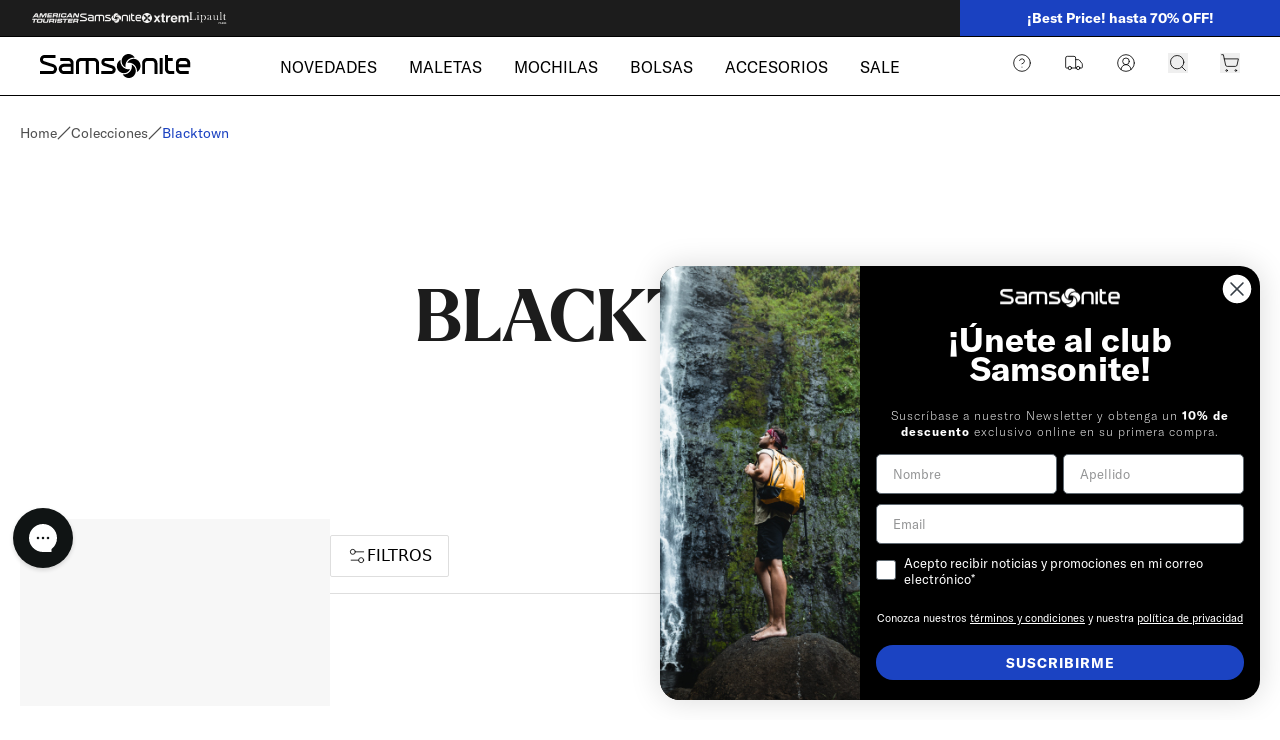

--- FILE ---
content_type: text/html; charset=utf-8
request_url: https://samsonite.com.mx/collections/blacktown
body_size: 78909
content:
<!DOCTYPE html><html lang="es"><head><meta charSet="utf-8"/><meta name="viewport" content="width=device-width, initial-scale=1"/><link rel="preload" as="image" href="https://cdn.builder.io/api/v1/pixel?apiKey=163eaca12c894fa0b2a7494fb3b187c9"/><link rel="preload" as="image" href="https://cdn.builder.io/api/v1/image/assets%2F70b939a814bf4f0895aea88e77b5f9b0%2Fa5961935c39940b0b461046a120406e3"/><link rel="preload" as="image" href="https://cdn.builder.io/api/v1/image/assets%2F70b939a814bf4f0895aea88e77b5f9b0%2F0533c86bbc98443d8453f629250cd6ef"/><link rel="preload" as="image" href="https://cdn.builder.io/api/v1/image/assets%2F163eaca12c894fa0b2a7494fb3b187c9%2Ff2995edb5b744a1fbc9d516a99ced88c"/><link rel="preload" as="image" href="https://cdn.builder.io/api/v1/image/assets%2F163eaca12c894fa0b2a7494fb3b187c9%2Ffb2f281113154799ab08e22e64f676c6"/><link rel="preload" as="image" href="https://cdn.builder.io/api/v1/image/assets%2F163eaca12c894fa0b2a7494fb3b187c9%2F3adae7fea19649e9869fc2289235eb6e"/><link rel="preload" as="image" href="https://cdn.builder.io/api/v1/image/assets%2F163eaca12c894fa0b2a7494fb3b187c9%2F2279e269fbad431b93fe1abbee5c2d51"/><link rel="preload" as="image" href="https://cdn.builder.io/api/v1/image/assets%2F163eaca12c894fa0b2a7494fb3b187c9%2Feadef5fb04a248c6b4e4c468f94964d2"/><link rel="preload" as="image" href="https://cdn.builder.io/api/v1/image/assets%2F163eaca12c894fa0b2a7494fb3b187c9%2Fffdd4687520e475e833290eb670ee6f7"/><link rel="preload" as="image" href="https://cdn.builder.io/api/v1/image/assets%2F163eaca12c894fa0b2a7494fb3b187c9%2Fc08abd1c523946d48c33db437ae5b8b8"/><link rel="stylesheet" href="/_next/static/css/04ff487f620f0ce4.css" data-precedence="next"/><link rel="stylesheet" href="/_next/static/css/06eeaae2fabad4f5.css" data-precedence="next"/><link rel="preload" as="script" fetchPriority="low" href="/_next/static/chunks/webpack-29a79f078b999a93.js"/><script src="/_next/static/chunks/736bb68c-5ce6aefc0b23ae8c.js" async=""></script><script src="/_next/static/chunks/4733-2a9c5fa5ba36a358.js" async=""></script><script src="/_next/static/chunks/main-app-2e21ea38995c876d.js" async=""></script><script src="/_next/static/chunks/230e0314-3bc9d31e85e90adb.js" async=""></script><script src="/_next/static/chunks/6001-5aa5b76c0ae20a3a.js" async=""></script><script src="/_next/static/chunks/370-0f21f0bdd71c3b1e.js" async=""></script><script src="/_next/static/chunks/6352-f5f288502e10efb1.js" async=""></script><script src="/_next/static/chunks/1490-26a3287e92286a88.js" async=""></script><script src="/_next/static/chunks/2943-1818618d59a69add.js" async=""></script><script src="/_next/static/chunks/7406-df9aee2e928d317a.js" async=""></script><script src="/_next/static/chunks/1680-02cd4bce73f17b9a.js" async=""></script><script src="/_next/static/chunks/5120-6e2adc644e18450e.js" async=""></script><script src="/_next/static/chunks/6047-458e5fabefa01433.js" async=""></script><script src="/_next/static/chunks/9255-02837667b6e18ef1.js" async=""></script><script src="/_next/static/chunks/app/(static)/collections/%5Bhandle%5D/page-69aa1c88adfdc884.js" async=""></script><script src="/_next/static/chunks/app/(static)/%40footer/page-38cd633bd48d4666.js" async=""></script><script src="/_next/static/chunks/app/layout-6bafd4a21dd89b4d.js" async=""></script><script src="/_next/static/chunks/app/%40customizer/page-4f33bd806fe54bfe.js" async=""></script><script src="/_next/static/chunks/7002-c8f8e931cf5cd4fd.js" async=""></script><script src="/_next/static/chunks/3089-5a8ef7fd7ff6a6a7.js" async=""></script><script src="/_next/static/chunks/app/(static)/%40header/page-a418f7bf4b7b6cad.js" async=""></script><link rel="preload" as="image" href="https://cdn.builder.io/api/v1/image/assets%2F70b939a814bf4f0895aea88e77b5f9b0%2Ff6a7038c62e743619309b21f6c5f171f"/><link rel="preload" href="https://static.klaviyo.com/onsite/js/klaviyo.js?company_id=SBrwfn" as="script"/><link rel="preload" href="https://config.gorgias.chat/bundle-loader/01H5W7RFY9SQ7B9BGZBTKTHAS7" as="script"/><link rel="preload" href="https://cdn.tangiblee.com/integration/5.0/managed/samsonite.com.mx/revision_1/variation_original/tangiblee-bundle.min.js" as="script"/><link rel="preload" href="//cdn.searchspring.net/intellisuggest/is.min.js" as="script"/><link rel="preload" href="https://www.googletagmanager.com/gtm.js?id=GTM-WT7TB6Z" as="script"/><link rel="preload" href="https://www.googletagmanager.com/gtag/js?id=G-EYQVTE6ZH2" as="script"/><meta name="google-site-verification" content="bJ64uQTL7Cvjoga4dbwgTzIaHsyEjIssQnW6uel3w0s"/><script src="/_next/static/chunks/polyfills-42372ed130431b0a.js" noModule=""></script></head><body><!--$?--><template id="B:0"></template><div class="flex h-screen w-full items-center justify-center"><span class="animate-pulse"><svg xmlns="http://www.w3.org/2000/svg" width="151" height="24" viewBox="0 0 151 24" fill="none" class="text-primary h-auto w-60"><path d="M28.5884 3.9959H20.2461V7.04297H28.5884C29.7071 7.04297 30.6466 7.95665 30.6466 9.10983V9.82392H23.8076C21.0283 9.82392 18.769 12.1081 18.769 14.929C18.769 17.7498 21.0283 20.034 23.8076 20.034H33.6226V9.10983C33.6226 6.28897 31.3808 3.9959 28.5884 3.9959ZM30.6466 17.018H23.8076C22.6758 17.018 21.745 16.0866 21.745 14.9334C21.745 13.7802 22.6714 12.8444 23.8076 12.8444H30.6466V17.018Z" fill="currentColor"></path><path d="M40.9598 3.99147C38.1848 3.99147 35.9212 6.28897 35.9212 9.10983V20.0385H38.8928V9.12757C38.8928 7.97439 39.8236 7.04297 40.9598 7.04297H45.8279V20.0385H48.8126V7.04297H53.9998C55.1316 7.04297 56.0537 7.97439 56.0537 9.12757V20.0385H59.0296V9.10983C59.0296 6.28897 56.7791 3.99147 54.0085 3.99147H40.9598Z" fill="currentColor"></path><path d="M72.996 11.6247L69.7361 10.5868L65.0514 9.06991C64.6363 8.92355 64.361 8.53324 64.361 8.08527C64.361 7.50868 64.8198 7.03853 65.3879 7.03853H74.1017V3.98703H65.3879C63.1636 3.98703 61.3544 5.82769 61.3544 8.08527C61.3544 9.77069 62.3464 11.261 63.9021 11.8863C69.1869 13.5718 71.8307 14.4145 71.8336 14.4145C72.3624 14.5963 72.712 15.1019 72.712 15.6741C72.712 16.4104 72.1221 17.0136 71.3966 17.0136H61.3107V20.034H71.3966C73.7739 20.034 75.7011 18.0781 75.7011 15.6741C75.7011 13.8822 74.6304 12.2944 72.9917 11.6247H72.996Z" fill="currentColor"></path><path d="M112.356 4.00034H107.178C104.403 4.00034 102.139 6.28897 102.139 9.10983V20.034H105.115V9.12757C105.115 7.97882 106.042 7.04297 107.178 7.04297H112.356C113.479 7.04297 114.415 7.97882 114.415 9.12757C114.415 9.12757 114.406 19.728 114.406 20.034H117.382V9.1054C117.382 6.28453 115.123 3.9959 112.356 3.9959V4.00034Z" fill="currentColor"></path><path d="M127.918 14.9201V7.04297H132.633V3.9959H127.918V0.939967H124.942C124.942 2.31492 124.946 11.8154 124.946 11.8154L124.938 14.9245C124.938 17.7454 127.201 20.0385 129.976 20.0385H134.132V17.0091H129.976C128.836 17.0091 127.913 16.0822 127.913 14.9245L127.918 14.9201Z" fill="currentColor"></path><path d="M122.656 3.99147H119.685V20.0385H122.656V3.99147Z" fill="currentColor"></path><path d="M150.218 13.248V9.14531C150.218 6.32888 147.959 4.04026 145.188 4.04026H140.91C138.131 4.04026 135.88 6.32888 135.88 9.14531V14.9378C135.88 17.7498 138.139 20.0429 140.914 20.0429H148.728V17.0136H140.914C139.774 17.0136 138.856 16.0866 138.856 14.929V13.2569C138.856 13.2569 149.916 13.2569 150.222 13.2569L150.218 13.248ZM138.852 10.2275V9.14531C138.852 7.99657 139.774 7.06071 140.91 7.06071H145.188C146.315 7.06071 147.242 7.99657 147.242 9.14531V10.2275H138.852Z" fill="currentColor"></path><path d="M13.879 10.3428L9.07207 8.79936L4.0903 7.18934C3.43917 6.96313 3.00217 6.33332 3.00217 5.63254C3.00217 4.71886 3.75381 3.99147 4.61906 3.99147H15.4828V0.939967H4.62343C2.08011 0.939967 0 3.04231 0 5.63254C0 7.5619 1.14493 9.2695 2.89729 9.98802L12.6817 13.1016C13.4726 13.3855 14.0145 14.1484 14.0145 15.0088C14.0145 16.1132 13.1274 17.0224 12.0305 17.0224H0V20.0429H12.0349C14.7661 20.0429 16.9905 17.7809 16.9905 15.0132C16.9905 12.9553 15.7669 11.119 13.879 10.3517V10.3428Z" fill="currentColor"></path><path d="M91.7345 10.5646C92.2458 13.0794 91.5859 15.8027 89.7199 17.8164C87.8627 19.83 85.2232 20.6683 82.7192 20.3135C83.0601 20.9654 83.5146 21.5642 84.0652 22.0965C86.862 24.7532 91.2669 24.6113 93.8802 21.7815C96.5021 18.9474 96.3579 14.4766 93.5743 11.8198C93.0149 11.2964 92.39 10.8751 91.7345 10.5646Z" fill="currentColor"></path><path d="M88.5095 7.04297C87.9851 7.60626 87.5699 8.23607 87.2771 8.90581C89.7505 8.38687 92.4381 9.05217 94.4089 10.9416C96.3973 12.8266 97.2232 15.5056 96.8736 18.0514C97.5116 17.701 98.1103 17.2442 98.6347 16.6765C101.252 13.8468 101.117 9.37151 98.3157 6.72363C95.5276 4.06243 91.1314 4.20436 88.5095 7.04297Z" fill="currentColor"></path><path d="M85.6384 13.4343C85.1315 10.915 85.787 8.19615 87.6442 6.18695C89.5102 4.17332 92.1409 3.33948 94.6493 3.6943C94.304 3.03787 93.8583 2.43911 93.3033 1.90687C90.5109 -0.754326 86.1103 -0.612396 83.4927 2.22177C80.8664 5.05151 81.0062 9.52232 83.7986 12.1835C84.3492 12.7069 84.9785 13.1282 85.6384 13.4298V13.4343Z" fill="currentColor"></path><path d="M88.8547 16.9604C89.3747 16.3971 89.7899 15.7628 90.0958 15.0975C87.618 15.6165 84.9305 14.9423 82.9552 13.0573C80.9756 11.1678 80.1366 8.50219 80.4906 5.94745C79.8525 6.29784 79.2626 6.75911 78.7338 7.31796C76.1162 10.1566 76.2604 14.6185 79.0528 17.2797C81.8321 19.9365 86.2371 19.7945 88.8547 16.9648V16.9604Z" fill="currentColor"></path></svg></span></div><!--/$--><!--$--><!--/$--><!--$--><div class="ui-w-[350px] md:ui-w-[400px] ui-z-10 ui-relative"><div role="button" tabindex="0" class="ui-bg-black/25 ui-backdrop-filter ui-backdrop-blur-sm ui-fixed ui-left-0 ui-top-0 ui-z-50 ui-size-full ui-invisible"></div><div class="ui-bg-basic-tertiary ui-fixed ui-bottom-[7rem] ui-left-0 ui-right-0 ui-z-[100] ui-m-auto ui-flex ui-h-0 ui-w-[350px] ui-flex-col ui-gap-5 ui-overflow-hidden md:ui-left-[initial] md:ui-right-5 md:ui-w-[400px] ui-rounded-t-2xl"><div class="ui-flex ui-flex-col ui-gap-3"><div class="ui-flex ui-items-center ui-gap-3"><div class="ui-bg-basic-secondary ui-flex ui-size-16 ui-items-center ui-justify-center ui-rounded-sm"><img src="https://cdn.builder.io/api/v1/image/assets%2F70b939a814bf4f0895aea88e77b5f9b0%2Ff6a7038c62e743619309b21f6c5f171f" alt="empty product icon"/></div><p class="ui-typ-medium-medium ui-text-secondary">AGREGA OTRO PRODUCTO</p></div><div class="ui-flex ui-items-center ui-gap-3"><div class="ui-bg-basic-secondary ui-flex ui-size-16 ui-items-center ui-justify-center ui-rounded-sm"><img src="https://cdn.builder.io/api/v1/image/assets%2F70b939a814bf4f0895aea88e77b5f9b0%2Ff6a7038c62e743619309b21f6c5f171f" alt="empty product icon"/></div><p class="ui-typ-medium-medium ui-text-secondary">AGREGA OTRO PRODUCTO</p></div><div class="ui-flex ui-items-center ui-gap-3"><div class="ui-bg-basic-secondary ui-flex ui-size-16 ui-items-center ui-justify-center ui-rounded-sm"><img src="https://cdn.builder.io/api/v1/image/assets%2F70b939a814bf4f0895aea88e77b5f9b0%2Ff6a7038c62e743619309b21f6c5f171f" alt="empty product icon"/></div><p class="ui-typ-medium-medium ui-text-secondary">AGREGA OTRO PRODUCTO</p></div></div><a class="ui-inline-flex ui-items-center ui-justify-center ui-whitespace-nowrap ui-typ-text-button ui-transition-colors focus-visible:ui-outline-none disabled:ui-pointer-events-none disabled:ui-opacity-50 ui-bg-background/100 hover:ui-bg-card/100 ui-rounded-sm ui-border ui-border-primary ui-p-3 ui-transition ui-duration-300 ui-ease-in ui-text-primary ui-h-9 ui-px-4 ui-block ui-w-full ui-text-center" href="/compare?products=">COMPARAR</a></div><div class="group ui-group ui-fixed ui-bottom-[5.25rem] ui-left-0 ui-right-0 ui-z-[100] ui-m-auto ui-flex ui-w-0 ui-cursor-pointer ui-justify-between ui-rounded-sm ui-duration-500 md:ui-left-[initial] md:ui-right-5 ui-duration-0 ui-invisible ui-bg-brand-primary"><button type="button" class=" ui-text-basic-tertiary ui-typ-medium-medium ui-flex ui-w-full ui-items-center ui-whitespace-nowrap "><p class="ui-pr-1">Volver al principio</p><p class="ui-typ-small-mini ui-pr-1">(<!-- -->0<!-- -->/3)</p><svg xmlns="http://www.w3.org/2000/svg" width="24" height="24" viewBox="0 0 24 24" fill="none" stroke="currentColor" stroke-width="2" stroke-linecap="round" stroke-linejoin="round" class="lucide lucide-chevron-down ui-size-3 ui-duration-500"><path d="m6 9 6 6 6-6"></path></svg></button><div class="ui-bg-basic-tertiary ui-rounded-full ui-p-1"><svg xmlns="http://www.w3.org/2000/svg" width="24" height="24" viewBox="0 0 24 24" fill="none" stroke="currentColor" stroke-width="2" stroke-linecap="round" stroke-linejoin="round" class="lucide lucide-x ui-size-3"><path d="M18 6 6 18"></path><path d="m6 6 12 12"></path></svg></div></div></div><!--/$--><script>(self.__next_s=self.__next_s||[]).push(["https://static.klaviyo.com/onsite/js/klaviyo.js?company_id=SBrwfn",{"children":null,"id":"Klaviyo"}])</script><script>(self.__next_s=self.__next_s||[]).push([0,{"children":"(function() {   function updateCanonical() {     var urlActual = window.location.href.split('?')[0].split('#')[0];     var canonicalLink = document.querySelector('link[rel=\"canonical\"]');     if (canonicalLink) {       canonicalLink.setAttribute('href', urlActual);     } else {       canonicalLink = document.createElement('link');       canonicalLink.setAttribute('rel', 'canonical');       canonicalLink.setAttribute('href', urlActual);       document.head.appendChild(canonicalLink);     }   }     updateCanonical();     var pushState = history.pushState;   history.pushState = function() {     pushState.apply(history, arguments);     updateCanonical();   };    var replaceState = history.replaceState;   history.replaceState = function() {     replaceState.apply(history, arguments);     updateCanonical();   };       window.addEventListener('popstate', updateCanonical); })();","id":"Canonical (Pendiente)"}])</script><script>(self.__next_s=self.__next_s||[]).push([0,{"children":"(function(c,l,a,r,i,t,y){         c[a]=c[a]||function(){(c[a].q=c[a].q||[]).push(arguments)};         t=l.createElement(r);t.async=1;t.src=\"https://www.clarity.ms/tag/\"+i;         y=l.getElementsByTagName(r)[0];y.parentNode.insertBefore(t,y);     })(window, document, \"clarity\", \"script\", \"qm642q1gty\"); ","id":"clarity"}])</script><script>(self.__next_s=self.__next_s||[]).push(["https://cdn.tangiblee.com/integration/5.0/managed/samsonite.com.mx/revision_1/variation_original/tangiblee-bundle.min.js",{"children":null,"id":"Tangiblee"}])</script><script>(self.__next_s=self.__next_s||[]).push([0,{"children":"(function () {   const DIALOG_SELECTOR = '[data-state=\"open\"][role=\"dialog\"]';    function applyChatStyle(cssText) {     const initGorgiasChatPromise = (window.GorgiasChat)       ? window.GorgiasChat.init()       : new Promise(resolve => {           window.addEventListener('gorgias-widget-loaded', () => resolve());         });      initGorgiasChatPromise.then(function () {       const timer = setInterval(function () {         const chatButtonHead = document           .querySelector('#gorgias-chat-container')           ?.querySelector('#chat-button')           ?.contentWindow.document.querySelector('head');          if (!chatButtonHead || ![...chatButtonHead.children].some(x => x.getAttribute(\"data-emotion\"))) {           return;         }          clearInterval(timer);         const oldStyle = chatButtonHead.querySelector('[data-custom-style]');         if (oldStyle) chatButtonHead.removeChild(oldStyle);          const buttonStyle = document.createElement('style');         buttonStyle.setAttribute('data-custom-style', 'true');         buttonStyle.textContent = cssText;         chatButtonHead.appendChild(buttonStyle);       }, 50);     });   }   const observer = new MutationObserver(() => {     const dialogOpen = document.querySelector(DIALOG_SELECTOR);     if (dialogOpen) {       applyChatStyle(`         #gorgias-chat-messenger-button {           background-color: orange;           transition: background-color 200ms ease;           opacity: 0 !important;           pointer-events: none !important;         }       `);     } else {       applyChatStyle(`#gorgias-chat-messenger-button {}`);     }   });    observer.observe(document.body, {     childList: true,     subtree: true,     attributes: true,     attributeFilter: ['data-state', 'class']   }); })();","id":"Z-index Gorgias Chat"}])</script><script>(self.__next_s=self.__next_s||[]).push([0,{"children":"  window._mfq = window._mfq || [];   (function() {     var mf = document.createElement(\"script\");     mf.type = \"text/javascript\"; mf.defer = true;     mf.src = \"//cdn.mouseflow.com/projects/8623981d-da59-41b5-8ed8-361c7e160cdb.js\";     document.getElementsByTagName(\"head\")[0].appendChild(mf);   })();","id":"Mousefllow"}])</script><!--$--><!--/$--><!--$--><!--/$--><script src="/_next/static/chunks/webpack-29a79f078b999a93.js" async=""></script><div hidden id="S:0"><header><script data-id="builderio-init-variants-fns" nonce="">
  window.builderIoAbTest = function updateCookiesAndStyles(contentId, variants, isHydrationTarget) {
  function getAndSetVariantId() {
    function setCookie(name, value, days) {
      let expires = '';
      if (days) {
        const date = new Date();
        date.setTime(date.getTime() + days * 24 * 60 * 60 * 1000);
        expires = '; expires=' + date.toUTCString();
      }
      document.cookie = name + '=' + (value || '') + expires + '; path=/' + '; Secure; SameSite=None';
    }
    function getCookie(name) {
      const nameEQ = name + '=';
      const ca = document.cookie.split(';');
      for (let i = 0; i < ca.length; i++) {
        let c = ca[i];
        while (c.charAt(0) === ' ') c = c.substring(1, c.length);
        if (c.indexOf(nameEQ) === 0) return c.substring(nameEQ.length, c.length);
      }
      return null;
    }
    const cookieName = `builder.tests.${contentId}`;
    const variantInCookie = getCookie(cookieName);
    const availableIDs = variants.map(vr => vr.id).concat(contentId);
    if (variantInCookie && availableIDs.includes(variantInCookie)) {
      return variantInCookie;
    }
    let n = 0;
    const random = Math.random();
    for (let i = 0; i < variants.length; i++) {
      const variant = variants[i];
      const testRatio = variant.testRatio;
      n += testRatio;
      if (random < n) {
        setCookie(cookieName, variant.id);
        return variant.id;
      }
    }
    setCookie(cookieName, contentId);
    return contentId;
  }
  const winningVariantId = getAndSetVariantId();
  const styleEl = document.currentScript?.previousElementSibling;
  if (isHydrationTarget) {
    styleEl.remove();
    const thisScriptEl = document.currentScript;
    thisScriptEl?.remove();
  } else {
    const newStyleStr = variants.concat({
      id: contentId
    }).filter(variant => variant.id !== winningVariantId).map(value => {
      return `.variant-${value.id} {  display: none; }
        `;
    }).join('');
    styleEl.innerHTML = newStyleStr;
  }
}
  window.builderIoRenderContent = function updateVariantVisibility(variantContentId, defaultContentId, isHydrationTarget) {
  if (!navigator.cookieEnabled) {
    return;
  }
  function getCookie(name) {
    const nameEQ = name + '=';
    const ca = document.cookie.split(';');
    for (let i = 0; i < ca.length; i++) {
      let c = ca[i];
      while (c.charAt(0) === ' ') c = c.substring(1, c.length);
      if (c.indexOf(nameEQ) === 0) return c.substring(nameEQ.length, c.length);
    }
    return null;
  }
  const cookieName = `builder.tests.${defaultContentId}`;
  const winningVariant = getCookie(cookieName);
  const parentDiv = document.currentScript?.parentElement;
  const isDefaultContent = variantContentId === defaultContentId;
  const isWinningVariant = winningVariant === variantContentId;
  if (isWinningVariant && !isDefaultContent) {
    parentDiv?.removeAttribute('hidden');
    parentDiv?.removeAttribute('aria-hidden');
  } else if (!isWinningVariant && isDefaultContent) {
    parentDiv?.setAttribute('hidden', 'true');
    parentDiv?.setAttribute('aria-hidden', 'true');
  }
  if (isHydrationTarget) {
    if (!isWinningVariant) {
      parentDiv?.remove();
    }
    const thisScriptEl = document.currentScript;
    thisScriptEl?.remove();
  }
  return;
}
  </script><div builder-content-id="63132909550c43a3a15f91bb3d344576" builder-model="header" class="variant-63132909550c43a3a15f91bb3d344576"><style data-id="builderio-content" nonce="">.builder-button {
  all: unset;
}

.builder-text > p:first-of-type, .builder-text > .builder-paragraph:first-of-type {
  margin: 0;
}
.builder-text > p, .builder-text > .builder-paragraph {
  color: inherit;
  line-height: inherit;
  letter-spacing: inherit;
  font-weight: inherit;
  font-size: inherit;
  text-align: inherit;
  font-family: inherit;
}</style><div class="builder-blocks props-blocks-wrapper-51ef31b4"><style data-id="builderio-block" nonce="">.builder-c93054c58dd840f886e5510364ae912d {
    display: flex;
flex-direction: column;
position: relative;
flex-shrink: 0;
box-sizing: border-box;
font-family: GT America, sans-serif;
margin-top: 0px;
  }   </style><div builder-id="builder-c93054c58dd840f886e5510364ae912d" class="builder-c93054c58dd840f886e5510364ae912d builder-block"><div class="absolute inset-x-0"><div class="hidden xl:block"><template id="P:1"></template></div><div class="xl:hidden"><div data-show-menu="false" data-out-view="false" class="group/root header-color header-color-dark"><div class="[&amp;:has(.nav-link:hover)]:bg-background [&amp;:has(.nav-link:hover)]:text-primary relative z-50 bg-[var(--background-color-header)] text-[var(--text-color-header)]"><div><div class="bg-brand-primary text-primary-foreground typ-medium w-full px-2 py-2 text-center"><div class="relative flex h-full justify-center items-center" role="region" aria-roledescription="carousel"><div class="overflow-hidden"><div class="flex ml-0 h-full w-full"><div role="group" aria-roledescription="slide" class="min-w-0 shrink-0 grow-0 basis-full builder-text prose pl-0"><div><p><a href="https://samsonite.com.mx/collections/best-price " rel="noopener noreferrer" target="_blank" style="color: rgb(255, 255, 255);"><strong>¡Best Price! hasta 70% OFF!</strong></a></p></div></div><div role="group" aria-roledescription="slide" class="min-w-0 shrink-0 grow-0 basis-full builder-text prose pl-0"><div><p><a href="https://samsonite.com.mx/collections/nuestros-productos" rel="noopener noreferrer" target="_blank" style="color: rgb(255, 255, 255);"><strong>Envíos gratis en compras desde $3,000 mxn</strong></a></p></div></div></div></div></div></div><div class="group-data-[out-view=&#x27;true&#x27;]/root:fixed group-data-[out-view=&#x27;true&#x27;]/root:inset-x-0 group-data-[out-view=&#x27;true&#x27;]/root:top-0 group-data-[out-view=&#x27;true&#x27;]/root:bg-[var(--background-color-header)]"><div class="flex justify-between border-y border-solid border-[var(--border-color-header)] p-5 py-2"><div class="flex w-full items-center justify-between"><div class="flex"><span class="flex cursor-pointer items-center"><button class="py-4 pr-3" type="button" aria-haspopup="dialog" aria-expanded="false" aria-controls="radix-«R1kpfjrmr4db»" data-state="closed"><svg xmlns="http://www.w3.org/2000/svg" width="24" height="24" viewBox="0 0 24 24" fill="none" stroke="currentColor" stroke-width="2" stroke-linecap="round" stroke-linejoin="round" class="lucide lucide-menu "><line x1="4" x2="20" y1="12" y2="12"></line><line x1="4" x2="20" y1="6" y2="6"></line><line x1="4" x2="20" y1="18" y2="18"></line></svg></button></span></div><div class="flex w-28 flex-1 cursor-pointer"><a href="/"><svg xmlns="http://www.w3.org/2000/svg" width="151" height="24" viewBox="0 0 151 24" fill="none"><path d="M28.5884 3.9959H20.2461V7.04297H28.5884C29.7071 7.04297 30.6466 7.95665 30.6466 9.10983V9.82392H23.8076C21.0283 9.82392 18.769 12.1081 18.769 14.929C18.769 17.7498 21.0283 20.034 23.8076 20.034H33.6226V9.10983C33.6226 6.28897 31.3808 3.9959 28.5884 3.9959ZM30.6466 17.018H23.8076C22.6758 17.018 21.745 16.0866 21.745 14.9334C21.745 13.7802 22.6714 12.8444 23.8076 12.8444H30.6466V17.018Z" fill="currentColor"></path><path d="M40.9598 3.99147C38.1848 3.99147 35.9212 6.28897 35.9212 9.10983V20.0385H38.8928V9.12757C38.8928 7.97439 39.8236 7.04297 40.9598 7.04297H45.8279V20.0385H48.8126V7.04297H53.9998C55.1316 7.04297 56.0537 7.97439 56.0537 9.12757V20.0385H59.0296V9.10983C59.0296 6.28897 56.7791 3.99147 54.0085 3.99147H40.9598Z" fill="currentColor"></path><path d="M72.996 11.6247L69.7361 10.5868L65.0514 9.06991C64.6363 8.92355 64.361 8.53324 64.361 8.08527C64.361 7.50868 64.8198 7.03853 65.3879 7.03853H74.1017V3.98703H65.3879C63.1636 3.98703 61.3544 5.82769 61.3544 8.08527C61.3544 9.77069 62.3464 11.261 63.9021 11.8863C69.1869 13.5718 71.8307 14.4145 71.8336 14.4145C72.3624 14.5963 72.712 15.1019 72.712 15.6741C72.712 16.4104 72.1221 17.0136 71.3966 17.0136H61.3107V20.034H71.3966C73.7739 20.034 75.7011 18.0781 75.7011 15.6741C75.7011 13.8822 74.6304 12.2944 72.9917 11.6247H72.996Z" fill="currentColor"></path><path d="M112.356 4.00034H107.178C104.403 4.00034 102.139 6.28897 102.139 9.10983V20.034H105.115V9.12757C105.115 7.97882 106.042 7.04297 107.178 7.04297H112.356C113.479 7.04297 114.415 7.97882 114.415 9.12757C114.415 9.12757 114.406 19.728 114.406 20.034H117.382V9.1054C117.382 6.28453 115.123 3.9959 112.356 3.9959V4.00034Z" fill="currentColor"></path><path d="M127.918 14.9201V7.04297H132.633V3.9959H127.918V0.939967H124.942C124.942 2.31492 124.946 11.8154 124.946 11.8154L124.938 14.9245C124.938 17.7454 127.201 20.0385 129.976 20.0385H134.132V17.0091H129.976C128.836 17.0091 127.913 16.0822 127.913 14.9245L127.918 14.9201Z" fill="currentColor"></path><path d="M122.656 3.99147H119.685V20.0385H122.656V3.99147Z" fill="currentColor"></path><path d="M150.218 13.248V9.14531C150.218 6.32888 147.959 4.04026 145.188 4.04026H140.91C138.131 4.04026 135.88 6.32888 135.88 9.14531V14.9378C135.88 17.7498 138.139 20.0429 140.914 20.0429H148.728V17.0136H140.914C139.774 17.0136 138.856 16.0866 138.856 14.929V13.2569C138.856 13.2569 149.916 13.2569 150.222 13.2569L150.218 13.248ZM138.852 10.2275V9.14531C138.852 7.99657 139.774 7.06071 140.91 7.06071H145.188C146.315 7.06071 147.242 7.99657 147.242 9.14531V10.2275H138.852Z" fill="currentColor"></path><path d="M13.879 10.3428L9.07207 8.79936L4.0903 7.18934C3.43917 6.96313 3.00217 6.33332 3.00217 5.63254C3.00217 4.71886 3.75381 3.99147 4.61906 3.99147H15.4828V0.939967H4.62343C2.08011 0.939967 0 3.04231 0 5.63254C0 7.5619 1.14493 9.2695 2.89729 9.98802L12.6817 13.1016C13.4726 13.3855 14.0145 14.1484 14.0145 15.0088C14.0145 16.1132 13.1274 17.0224 12.0305 17.0224H0V20.0429H12.0349C14.7661 20.0429 16.9905 17.7809 16.9905 15.0132C16.9905 12.9553 15.7669 11.119 13.879 10.3517V10.3428Z" fill="currentColor"></path><path d="M91.7345 10.5646C92.2458 13.0794 91.5859 15.8027 89.7199 17.8164C87.8627 19.83 85.2232 20.6683 82.7192 20.3135C83.0601 20.9654 83.5146 21.5642 84.0652 22.0965C86.862 24.7532 91.2669 24.6113 93.8802 21.7815C96.5021 18.9474 96.3579 14.4766 93.5743 11.8198C93.0149 11.2964 92.39 10.8751 91.7345 10.5646Z" fill="currentColor"></path><path d="M88.5095 7.04297C87.9851 7.60626 87.5699 8.23607 87.2771 8.90581C89.7505 8.38687 92.4381 9.05217 94.4089 10.9416C96.3973 12.8266 97.2232 15.5056 96.8736 18.0514C97.5116 17.701 98.1103 17.2442 98.6347 16.6765C101.252 13.8468 101.117 9.37151 98.3157 6.72363C95.5276 4.06243 91.1314 4.20436 88.5095 7.04297Z" fill="currentColor"></path><path d="M85.6384 13.4343C85.1315 10.915 85.787 8.19615 87.6442 6.18695C89.5102 4.17332 92.1409 3.33948 94.6493 3.6943C94.304 3.03787 93.8583 2.43911 93.3033 1.90687C90.5109 -0.754326 86.1103 -0.612396 83.4927 2.22177C80.8664 5.05151 81.0062 9.52232 83.7986 12.1835C84.3492 12.7069 84.9785 13.1282 85.6384 13.4298V13.4343Z" fill="currentColor"></path><path d="M88.8547 16.9604C89.3747 16.3971 89.7899 15.7628 90.0958 15.0975C87.618 15.6165 84.9305 14.9423 82.9552 13.0573C80.9756 11.1678 80.1366 8.50219 80.4906 5.94745C79.8525 6.29784 79.2626 6.75911 78.7338 7.31796C76.1162 10.1566 76.2604 14.6185 79.0528 17.2797C81.8321 19.9365 86.2371 19.7945 88.8547 16.9648V16.9604Z" fill="currentColor"></path></svg></a></div><div class="flex"><span class="flex cursor-pointer items-center"><div class="flex items-center px-3 py-4"><!--$?--><template id="B:2"></template><!--/$--></div></span><span class="flex items-center"><!--$?--><template id="B:3"></template><!--/$--></span></div></div></div></div></div></div></div></div></div></div><style data-id="builderio-block" nonce="">.builder-pixel-a2rg73bj0f7 {
    height: 0;
width: 0;
display: block;
opacity: 0;
overflow: hidden;
pointer-events: none;
  }   </style><img src="https://cdn.builder.io/api/v1/pixel?apiKey=163eaca12c894fa0b2a7494fb3b187c9" aria-hidden="true" alt="" role="presentation" width="0" height="0" builder-id="builder-pixel-a2rg73bj0f7" class="builder-pixel-a2rg73bj0f7 builder-block"/></div><style>.props-blocks-wrapper-51ef31b4 {
  display: flex;
  flex-direction: column;
  align-items: stretch;
}</style></div></header><template id="P:4"></template><!--$?--><template id="B:5"></template><!--/$--><!--$?--><template id="B:6"></template><!--/$--><script data-id="builderio-init-variants-fns" nonce="">
  window.builderIoAbTest = function updateCookiesAndStyles(contentId, variants, isHydrationTarget) {
  function getAndSetVariantId() {
    function setCookie(name, value, days) {
      let expires = '';
      if (days) {
        const date = new Date();
        date.setTime(date.getTime() + days * 24 * 60 * 60 * 1000);
        expires = '; expires=' + date.toUTCString();
      }
      document.cookie = name + '=' + (value || '') + expires + '; path=/' + '; Secure; SameSite=None';
    }
    function getCookie(name) {
      const nameEQ = name + '=';
      const ca = document.cookie.split(';');
      for (let i = 0; i < ca.length; i++) {
        let c = ca[i];
        while (c.charAt(0) === ' ') c = c.substring(1, c.length);
        if (c.indexOf(nameEQ) === 0) return c.substring(nameEQ.length, c.length);
      }
      return null;
    }
    const cookieName = `builder.tests.${contentId}`;
    const variantInCookie = getCookie(cookieName);
    const availableIDs = variants.map(vr => vr.id).concat(contentId);
    if (variantInCookie && availableIDs.includes(variantInCookie)) {
      return variantInCookie;
    }
    let n = 0;
    const random = Math.random();
    for (let i = 0; i < variants.length; i++) {
      const variant = variants[i];
      const testRatio = variant.testRatio;
      n += testRatio;
      if (random < n) {
        setCookie(cookieName, variant.id);
        return variant.id;
      }
    }
    setCookie(cookieName, contentId);
    return contentId;
  }
  const winningVariantId = getAndSetVariantId();
  const styleEl = document.currentScript?.previousElementSibling;
  if (isHydrationTarget) {
    styleEl.remove();
    const thisScriptEl = document.currentScript;
    thisScriptEl?.remove();
  } else {
    const newStyleStr = variants.concat({
      id: contentId
    }).filter(variant => variant.id !== winningVariantId).map(value => {
      return `.variant-${value.id} {  display: none; }
        `;
    }).join('');
    styleEl.innerHTML = newStyleStr;
  }
}
  window.builderIoRenderContent = function updateVariantVisibility(variantContentId, defaultContentId, isHydrationTarget) {
  if (!navigator.cookieEnabled) {
    return;
  }
  function getCookie(name) {
    const nameEQ = name + '=';
    const ca = document.cookie.split(';');
    for (let i = 0; i < ca.length; i++) {
      let c = ca[i];
      while (c.charAt(0) === ' ') c = c.substring(1, c.length);
      if (c.indexOf(nameEQ) === 0) return c.substring(nameEQ.length, c.length);
    }
    return null;
  }
  const cookieName = `builder.tests.${defaultContentId}`;
  const winningVariant = getCookie(cookieName);
  const parentDiv = document.currentScript?.parentElement;
  const isDefaultContent = variantContentId === defaultContentId;
  const isWinningVariant = winningVariant === variantContentId;
  if (isWinningVariant && !isDefaultContent) {
    parentDiv?.removeAttribute('hidden');
    parentDiv?.removeAttribute('aria-hidden');
  } else if (!isWinningVariant && isDefaultContent) {
    parentDiv?.setAttribute('hidden', 'true');
    parentDiv?.setAttribute('aria-hidden', 'true');
  }
  if (isHydrationTarget) {
    if (!isWinningVariant) {
      parentDiv?.remove();
    }
    const thisScriptEl = document.currentScript;
    thisScriptEl?.remove();
  }
  return;
}
  </script><div builder-content-id="3a30e0651f0d48008aa887f0bb3f7120" builder-model="footer-section" class="variant-3a30e0651f0d48008aa887f0bb3f7120"><style data-id="builderio-content" nonce="">.builder-button {
  all: unset;
}

.builder-text > p:first-of-type, .builder-text > .builder-paragraph:first-of-type {
  margin: 0;
}
.builder-text > p, .builder-text > .builder-paragraph {
  color: inherit;
  line-height: inherit;
  letter-spacing: inherit;
  font-weight: inherit;
  font-size: inherit;
  text-align: inherit;
  font-family: inherit;
}</style><div class="builder-blocks props-blocks-wrapper-51ef31b4"><style data-id="builderio-block" nonce="">.builder-f2af92043cc94f53a8b5aded0f19090a {
    display: flex;
flex-direction: column;
position: relative;
flex-shrink: 0;
box-sizing: border-box;
  }   </style><div _newProperty="" builder-id="builder-f2af92043cc94f53a8b5aded0f19090a" class="builder-f2af92043cc94f53a8b5aded0f19090a builder-block"><footer><div class="bg-basic-primary px-0 py-10 sm:py-16 xl:px-20 "><div class="container flex max-w-full flex-col gap-y-10 "><div class="flex max-w-full flex-wrap justify-between  py-4"><div class="flex w-full flex-col sm:flex-row xl:w-3/6"><div class="mb-10 w-full  xl:w-3/4 "><p class="text-primary-foreground typ-medium-medium mb-3 block opacity-40">ATENCIÓN AL CLIENTE</p><div class="md:mt-8"><a class="text-primary-foreground  typ-small group mb-2 flex max-w-sm cursor-pointer items-center overflow-hidden " href="/pages/centro-de-ayuda"><span class="group-hover:underline">Centro de Ayuda</span> </a><a class="text-primary-foreground  typ-small group mb-2 flex max-w-sm cursor-pointer items-center overflow-hidden " href="/pages/contacto"><span class="group-hover:underline">Contacto</span> </a><a class="text-primary-foreground  typ-small group mb-2 flex max-w-sm cursor-pointer items-center overflow-hidden " href="/pages/nuestras-tiendas"><span class="group-hover:underline">Encuentra una Tienda</span> </a><a class="text-primary-foreground  typ-small group mb-2 flex max-w-sm cursor-pointer items-center overflow-hidden " href="/pages/contacto"><span class="group-hover:underline">SERVICIO AL CLIENTE</span> </a><a class="text-primary-foreground  typ-small group mb-2 flex max-w-sm cursor-pointer items-center overflow-hidden " href="/pages/contacto"><span class="group-hover:underline">De lunes a viernes de 8am a 5pm</span> </a><a class="text-primary-foreground  typ-small group mb-2 flex max-w-sm cursor-pointer items-center overflow-hidden " href="tel:+52 55 4164 0513"><span class="group-hover:underline">+52 55 4164 0513</span> </a></div></div><div class="mb-10 w-full  xl:w-3/4 "><p class="text-primary-foreground typ-medium-medium mb-3 block opacity-40">ASISTENCIA</p><div class="md:mt-8"><a class="text-primary-foreground  typ-small group mb-2 flex max-w-sm cursor-pointer items-center overflow-hidden " href="/pages/cambios-y-devoluciones"><span class="group-hover:underline">Cambios y Devoluciones</span> </a><a class="text-primary-foreground  typ-small group mb-2 flex max-w-sm cursor-pointer items-center overflow-hidden " href="/pages/politicas-de-envio"><span class="group-hover:underline">Despacho</span> </a><a class="text-primary-foreground  typ-small group mb-2 flex max-w-sm cursor-pointer items-center overflow-hidden " href="/pages/personalizacion-de-factura"><span class="group-hover:underline">Facturación</span> </a><a class="text-primary-foreground  typ-small group mb-2 flex max-w-sm cursor-pointer items-center overflow-hidden " href="/pages/politica-de-garantia"><span class="group-hover:underline">Garantía</span> </a><a class="text-primary-foreground  typ-small group mb-2 flex max-w-sm cursor-pointer items-center overflow-hidden " href="/pages/seguimiento"><span class="group-hover:underline">Seguimiento</span> </a><a class="text-primary-foreground  typ-small group mb-2 flex max-w-sm cursor-pointer items-center overflow-hidden " href="/pages/servicio-tecnico"><span class="group-hover:underline">Servicio Técnico</span> </a></div></div><div class="mb-10 w-full  xl:w-3/4 "><p class="text-primary-foreground typ-medium-medium mb-3 block opacity-40">SAMSONITE</p><div class="md:mt-8"><a class="text-primary-foreground  typ-small group mb-2 flex max-w-sm cursor-pointer items-center overflow-hidden " href="/pages/nuestra-historia"><span class="group-hover:underline">Nuestra Historia</span> </a><a class="text-primary-foreground  typ-small group mb-2 flex max-w-sm cursor-pointer items-center overflow-hidden " href="/pages/sustentabilidad"><span class="group-hover:underline">Sustentabilidad</span> </a><a class="text-primary-foreground  typ-small group mb-2 flex max-w-sm cursor-pointer items-center overflow-hidden " href="https://corporate.samsonite.com/en/home.html"><span class="group-hover:underline">Relación con Inversionistas</span> </a><a class="text-primary-foreground  typ-small group mb-2 flex max-w-sm cursor-pointer items-center overflow-hidden " href="https://careers.samsonite.com/#es/sites/CX"><span class="group-hover:underline">Trabaja con Nosotros</span> </a><a class="text-primary-foreground  typ-small group mb-2 flex max-w-sm cursor-pointer items-center overflow-hidden " href="/pages/referidos"><span class="group-hover:underline">Refiere a un Amigo</span> </a></div></div><div class="mb-10 w-full  xl:w-3/4 "><p class="text-primary-foreground typ-medium-medium mb-3 block opacity-40">LEGAL</p><div class="md:mt-8"><a class="text-primary-foreground  typ-small group mb-2 flex max-w-sm cursor-pointer items-center overflow-hidden " href="/pages/terminos-y-condiciones"><span class="group-hover:underline">Términos y Condiciones</span> </a><a class="text-primary-foreground  typ-small group mb-2 flex max-w-sm cursor-pointer items-center overflow-hidden " href="/pages/politica-de-privacidad"><span class="group-hover:underline">Políticas de Privacidad</span> </a><a class="text-primary-foreground  typ-small group mb-2 flex max-w-sm cursor-pointer items-center overflow-hidden " href="/pages/victima-de-fraude"><span class="group-hover:underline">Víctima de Fraude</span> </a><a class="text-primary-foreground  typ-small group mb-2 flex max-w-sm cursor-pointer items-center overflow-hidden " href="https://www.amvo.org.mx/miembro/Samsonite"><span class="group-hover:underline">Afiliado AMVO</span> </a><a class="text-primary-foreground  typ-small group mb-2 flex max-w-sm cursor-pointer items-center overflow-hidden " href="/pages/legales-promocionales"><span class="group-hover:underline">Legales promocionales</span> </a></div></div></div><div class="w-full max-w-full overflow-hidden sm:flex xl:block xl:w-2/4 xl:max-w-lg"><!--$!--><template data-dgst="BAILOUT_TO_CLIENT_SIDE_RENDERING"></template><!--/$--></div></div><div><div class="border-primary-foreground border-b-2 border-t-2 py-8 opacity-50"><div class="px-4"><div class="container flex flex-row items-center gap-7 "><div class="w-1/4"><a href="https://americantourister.com.mx/?utm_source=SamsoniteMX&amp;utm_medium=footer&amp;utm_campaign=NewSite"><figure class="max-h-16 max-w-60  gap-4"><img src="https://cdn.builder.io/api/v1/image/assets%2F70b939a814bf4f0895aea88e77b5f9b0%2Fa5961935c39940b0b461046a120406e3" alt="brand" class="w-full"/></figure></a></div><div class="w-1/4"><a href="/pages/xtrem"><figure class="max-h-16 max-w-60  gap-4"><img src="https://cdn.builder.io/api/v1/image/assets%2F70b939a814bf4f0895aea88e77b5f9b0%2F0533c86bbc98443d8453f629250cd6ef" alt="brand" class="w-full"/></figure></a></div><div class="w-1/4"><a href="/pages/lipault"><figure class="max-h-16 max-w-60  gap-4"><img src="https://cdn.builder.io/api/v1/image/assets%2F163eaca12c894fa0b2a7494fb3b187c9%2Ff2995edb5b744a1fbc9d516a99ced88c" alt="brand" class="w-full"/></figure></a></div><div class="w-1/4"><a href="https://www.amvo.org.mx/miembro/Samsonite"><figure class="max-h-16 max-w-60  gap-4"><img src="https://cdn.builder.io/api/v1/image/assets%2F163eaca12c894fa0b2a7494fb3b187c9%2Ffb2f281113154799ab08e22e64f676c6" alt="brand" class="w-full"/></figure></a></div></div></div></div></div><div class="flex flex-col items-center justify-between gap-4 py-4 sm:flex-row"><div class="mx-auto    sm:mx-0  "><div class="flex flex-row items-center gap-2"><p class="text-muted-foreground typ-medium-medium">Síguenos en Redes Sociales</p><div class="flex flex-row gap-2"><a href="https://www.facebook.com/SamsoniteLatinoamerica"><figure><img src="https://cdn.builder.io/api/v1/image/assets%2F163eaca12c894fa0b2a7494fb3b187c9%2F3adae7fea19649e9869fc2289235eb6e" alt="social network" class="size-6"/></figure></a><a href="https://www.instagram.com/misamsonite/"><figure><img src="https://cdn.builder.io/api/v1/image/assets%2F163eaca12c894fa0b2a7494fb3b187c9%2F2279e269fbad431b93fe1abbee5c2d51" alt="social network" class="size-6"/></figure></a><a href="https://www.youtube.com/@samsoniteamericalatina2490"><figure><img src="https://cdn.builder.io/api/v1/image/assets%2F163eaca12c894fa0b2a7494fb3b187c9%2Feadef5fb04a248c6b4e4c468f94964d2" alt="social network" class="size-6"/></figure></a><a href="https://x.com/MiSamsonite"><figure><img src="https://cdn.builder.io/api/v1/image/assets%2F163eaca12c894fa0b2a7494fb3b187c9%2Fffdd4687520e475e833290eb670ee6f7" alt="social network" class="size-6"/></figure></a></div></div></div><div class="flex items-center gap-4"><div><p class="text-muted-foreground typ-medium-medium ">© 2024 SAMSONITE MEXICO, S.A. DE C.V. | Boulevard Manuel Ávila Camacho No. 5, Torre B, Piso 24, B-2402, Col. Lomas de Sotelo, Naucalpan de Juárez, C.P. 53390, Estado de México. México.</p></div><button type="button" role="combobox" aria-controls="radix-«R2mpfjrnr4db»" aria-expanded="false" aria-autocomplete="none" dir="ltr" data-state="closed" data-placeholder="" class="ring-offset-background placeholder:text-muted-foreground focus:ring-ring h-10 rounded-md border px-3 py-2 text-sm focus:outline-none focus:ring-2 focus:ring-offset-2 disabled:cursor-not-allowed disabled:opacity-50 [&amp;&gt;span]:line-clamp-1 text-primary-foreground flex w-36 items-center justify-end gap-3 border-transparent bg-transparent"><img class="w-3" src="https://cdn.builder.io/api/v1/image/assets%2F163eaca12c894fa0b2a7494fb3b187c9%2Fc08abd1c523946d48c33db437ae5b8b8" alt="flag"/><span style="pointer-events:none">México</span><svg xmlns="http://www.w3.org/2000/svg" width="24" height="24" viewBox="0 0 24 24" fill="none" stroke="currentColor" stroke-width="2" stroke-linecap="round" stroke-linejoin="round" class="lucide lucide-chevron-down h-4 w-4 opacity-50" aria-hidden="true"><path d="m6 9 6 6 6-6"></path></svg></button><select aria-hidden="true" tabindex="-1" style="position:absolute;border:0;width:1px;height:1px;padding:0;margin:-1px;overflow:hidden;clip:rect(0, 0, 0, 0);white-space:nowrap;word-wrap:normal"><option value=""></option></select></div></div></div></div></footer></div><style data-id="builderio-block" nonce="">.builder-pixel-n1sloii9ckr {
    height: 0;
width: 0;
display: block;
opacity: 0;
overflow: hidden;
pointer-events: none;
  }   </style><img src="https://cdn.builder.io/api/v1/pixel?apiKey=163eaca12c894fa0b2a7494fb3b187c9" aria-hidden="true" alt="" role="presentation" width="0" height="0" builder-id="builder-pixel-n1sloii9ckr" class="builder-pixel-n1sloii9ckr builder-block"/></div><style>.props-blocks-wrapper-51ef31b4 {
  display: flex;
  flex-direction: column;
  align-items: stretch;
}</style></div></div><script>(self.__next_f=self.__next_f||[]).push([0])</script><script>self.__next_f.push([1,"1:I[8605,[],\"HTTPAccessFallbackBoundary\"]\n4:\"$Sreact.fragment\"\n6:I[89517,[],\"\"]\n7:I[45689,[],\"\"]\n9:I[48659,[],\"OutletBoundary\"]\n10:I[48659,[],\"MetadataBoundary\"]\n14:I[29193,[],\"AsyncMetadataOutlet\"]\n19:I[48659,[],\"ViewportBoundary\"]\n1b:I[21844,[],\"\"]\n1d:\"$Sreact.suspense\"\n1e:I[29193,[],\"AsyncMetadata\"]\n:HL[\"/_next/static/css/04ff487f620f0ce4.css\",\"style\"]\n:HL[\"/_next/static/css/06eeaae2fabad4f5.css\",\"style\"]\n"])</script><script>self.__next_f.push([1,"0:{\"P\":null,\"b\":\"T0Sht4M1vuEc5cYFnTXnP\",\"p\":\"\",\"c\":[\"\",\"collections\",\"blacktown\"],\"i\":false,\"f\":[[[\"\",{\"children\":[\"(static)\",{\"footer\":[\"children\",{\"children\":[[\"slug\",\"collections/blacktown\",\"c\"],{\"children\":[\"__PAGE__\",{}]}]}],\"header\":[\"children\",{\"children\":[[\"slug\",\"collections/blacktown\",\"c\"],{\"children\":[\"__PAGE__\",{}]}]}],\"children\":[\"collections\",{\"children\":[[\"handle\",\"blacktown\",\"d\"],{\"children\":[\"__PAGE__\",{}]}]}]}],\"customizer\":[\"children\",{\"children\":[[\"slug\",\"collections/blacktown\",\"c\"],{\"children\":[\"__PAGE__\",{}]}]}]},\"$undefined\",\"$undefined\",true],[\"\",[\"$\",\"$L1\",\"c\",{\"notFound\":[[[\"$\",\"link\",\"0\",{\"rel\":\"stylesheet\",\"href\":\"/_next/static/css/04ff487f620f0ce4.css\",\"precedence\":\"next\",\"crossOrigin\":\"$undefined\",\"nonce\":\"$undefined\"}],[\"$\",\"link\",\"1\",{\"rel\":\"stylesheet\",\"href\":\"/_next/static/css/06eeaae2fabad4f5.css\",\"precedence\":\"next\",\"crossOrigin\":\"$undefined\",\"nonce\":\"$undefined\"}]],\"$L2\"],\"children\":[\"$0:f:0:1:1:props:notFound:0\",\"$L3\"]}],{\"children\":[\"(static)\",[\"$\",\"$4\",\"c\",{\"children\":[null,\"$L5\"]}],{\"footer\":[\"children\",[\"$\",\"$4\",\"c\",{\"children\":[null,[\"$\",\"$L6\",null,{\"parallelRouterKey\":\"children\",\"error\":\"$undefined\",\"errorStyles\":\"$undefined\",\"errorScripts\":\"$undefined\",\"template\":[\"$\",\"$L7\",null,{}],\"templateStyles\":\"$undefined\",\"templateScripts\":\"$undefined\",\"notFound\":\"$undefined\",\"forbidden\":\"$undefined\",\"unauthorized\":\"$undefined\"}]]}],{\"children\":[[\"slug\",\"collections/blacktown\",\"c\"],[\"$\",\"$4\",\"c\",{\"children\":[null,[\"$\",\"$L6\",null,{\"parallelRouterKey\":\"children\",\"error\":\"$undefined\",\"errorStyles\":\"$undefined\",\"errorScripts\":\"$undefined\",\"template\":[\"$\",\"$L7\",null,{}],\"templateStyles\":\"$undefined\",\"templateScripts\":\"$undefined\",\"notFound\":\"$undefined\",\"forbidden\":\"$undefined\",\"unauthorized\":\"$undefined\"}]]}],{\"children\":[\"__PAGE__\",[\"$\",\"$4\",\"c\",{\"children\":[\"$L8\",\"$undefined\",null,[\"$\",\"$L9\",null,{\"children\":[\"$La\",\"$Lb\",\"$undefined\"]}]]}],{},null,false]},null,false]},null,false],\"header\":[\"children\",[\"$\",\"$4\",\"c\",{\"children\":[null,[\"$\",\"$L6\",null,{\"parallelRouterKey\":\"children\",\"error\":\"$undefined\",\"errorStyles\":\"$undefined\",\"errorScripts\":\"$undefined\",\"template\":[\"$\",\"$L7\",null,{}],\"templateStyles\":\"$undefined\",\"templateScripts\":\"$undefined\",\"notFound\":\"$undefined\",\"forbidden\":\"$undefined\",\"unauthorized\":\"$undefined\"}]]}],{\"children\":[[\"slug\",\"collections/blacktown\",\"c\"],[\"$\",\"$4\",\"c\",{\"children\":[null,[\"$\",\"$L6\",null,{\"parallelRouterKey\":\"children\",\"error\":\"$undefined\",\"errorStyles\":\"$undefined\",\"errorScripts\":\"$undefined\",\"template\":[\"$\",\"$L7\",null,{}],\"templateStyles\":\"$undefined\",\"templateScripts\":\"$undefined\",\"notFound\":\"$undefined\",\"forbidden\":\"$undefined\",\"unauthorized\":\"$undefined\"}]]}],{\"children\":[\"__PAGE__\",[\"$\",\"$4\",\"c\",{\"children\":[\"$Lc\",\"$undefined\",null,[\"$\",\"$L9\",null,{\"children\":[\"$Ld\",\"$Le\",\"$undefined\"]}]]}],{},null,false]},null,false]},null,false],\"children\":[\"collections\",[\"$\",\"$4\",\"c\",{\"children\":[null,[\"$\",\"$L6\",null,{\"parallelRouterKey\":\"children\",\"error\":\"$undefined\",\"errorStyles\":\"$undefined\",\"errorScripts\":\"$undefined\",\"template\":[\"$\",\"$L7\",null,{}],\"templateStyles\":\"$undefined\",\"templateScripts\":\"$undefined\",\"notFound\":\"$undefined\",\"forbidden\":\"$undefined\",\"unauthorized\":\"$undefined\"}]]}],{\"children\":[[\"handle\",\"blacktown\",\"d\"],[\"$\",\"$4\",\"c\",{\"children\":[null,[\"$\",\"$L6\",null,{\"parallelRouterKey\":\"children\",\"error\":\"$undefined\",\"errorStyles\":\"$undefined\",\"errorScripts\":\"$undefined\",\"template\":[\"$\",\"$L7\",null,{}],\"templateStyles\":\"$undefined\",\"templateScripts\":\"$undefined\",\"notFound\":\"$undefined\",\"forbidden\":\"$undefined\",\"unauthorized\":\"$undefined\"}]]}],{\"children\":[\"__PAGE__\",[\"$\",\"$4\",\"c\",{\"children\":[\"$Lf\",[\"$\",\"$L10\",null,{\"children\":\"$L11\"}],null,[\"$\",\"$L9\",null,{\"children\":[\"$L12\",\"$L13\",[\"$\",\"$L14\",null,{\"promise\":\"$@15\"}]]}]]}],{},null,false]},null,false]},null,false]},null,false],\"customizer\":[\"children\",[\"$\",\"$4\",\"c\",{\"children\":[null,[\"$\",\"$L6\",null,{\"parallelRouterKey\":\"children\",\"error\":\"$undefined\",\"errorStyles\":\"$undefined\",\"errorScripts\":\"$undefined\",\"template\":[\"$\",\"$L7\",null,{}],\"templateStyles\":\"$undefined\",\"templateScripts\":\"$undefined\",\"notFound\":\"$undefined\",\"forbidden\":\"$undefined\",\"unauthorized\":\"$undefined\"}]]}],{\"children\":[[\"slug\",\"collections/blacktown\",\"c\"],[\"$\",\"$4\",\"c\",{\"children\":[null,[\"$\",\"$L6\",null,{\"parallelRouterKey\":\"children\",\"error\":\"$undefined\",\"errorStyles\":\"$undefined\",\"errorScripts\":\"$undefined\",\"template\":[\"$\",\"$L7\",null,{}],\"templateStyles\":\"$undefined\",\"templateScripts\":\"$undefined\",\"notFound\":\"$undefined\",\"forbidden\":\"$undefined\",\"unauthorized\":\"$undefined\"}]]}],{\"children\":[\"__PAGE__\",[\"$\",\"$4\",\"c\",{\"children\":[\"$L16\",\"$undefined\",null,[\"$\",\"$L9\",null,{\"children\":[\"$L17\",\"$L18\",\"$undefined\"]}]]}],{},null,false]},null,false]},null,false]},[[\"$\",\"div\",\"l\",{\"className\":\"flex h-screen w-full items-center justify-center\",\"children\":[\"$\",\"span\",null,{\"className\":\"animate-pulse\",\"children\":[\"$\",\"svg\",null,{\"xmlns\":\"http://www.w3.org/2000/svg\",\"width\":\"151\",\"height\":\"24\",\"viewBox\":\"0 0 151 24\",\"fill\":\"none\",\"className\":\"text-primary h-auto w-60\",\"children\":[[\"$\",\"path\",null,{\"d\":\"M28.5884 3.9959H20.2461V7.04297H28.5884C29.7071 7.04297 30.6466 7.95665 30.6466 9.10983V9.82392H23.8076C21.0283 9.82392 18.769 12.1081 18.769 14.929C18.769 17.7498 21.0283 20.034 23.8076 20.034H33.6226V9.10983C33.6226 6.28897 31.3808 3.9959 28.5884 3.9959ZM30.6466 17.018H23.8076C22.6758 17.018 21.745 16.0866 21.745 14.9334C21.745 13.7802 22.6714 12.8444 23.8076 12.8444H30.6466V17.018Z\",\"fill\":\"currentColor\"}],[\"$\",\"path\",null,{\"d\":\"M40.9598 3.99147C38.1848 3.99147 35.9212 6.28897 35.9212 9.10983V20.0385H38.8928V9.12757C38.8928 7.97439 39.8236 7.04297 40.9598 7.04297H45.8279V20.0385H48.8126V7.04297H53.9998C55.1316 7.04297 56.0537 7.97439 56.0537 9.12757V20.0385H59.0296V9.10983C59.0296 6.28897 56.7791 3.99147 54.0085 3.99147H40.9598Z\",\"fill\":\"currentColor\"}],[\"$\",\"path\",null,{\"d\":\"M72.996 11.6247L69.7361 10.5868L65.0514 9.06991C64.6363 8.92355 64.361 8.53324 64.361 8.08527C64.361 7.50868 64.8198 7.03853 65.3879 7.03853H74.1017V3.98703H65.3879C63.1636 3.98703 61.3544 5.82769 61.3544 8.08527C61.3544 9.77069 62.3464 11.261 63.9021 11.8863C69.1869 13.5718 71.8307 14.4145 71.8336 14.4145C72.3624 14.5963 72.712 15.1019 72.712 15.6741C72.712 16.4104 72.1221 17.0136 71.3966 17.0136H61.3107V20.034H71.3966C73.7739 20.034 75.7011 18.0781 75.7011 15.6741C75.7011 13.8822 74.6304 12.2944 72.9917 11.6247H72.996Z\",\"fill\":\"currentColor\"}],[\"$\",\"path\",null,{\"d\":\"M112.356 4.00034H107.178C104.403 4.00034 102.139 6.28897 102.139 9.10983V20.034H105.115V9.12757C105.115 7.97882 106.042 7.04297 107.178 7.04297H112.356C113.479 7.04297 114.415 7.97882 114.415 9.12757C114.415 9.12757 114.406 19.728 114.406 20.034H117.382V9.1054C117.382 6.28453 115.123 3.9959 112.356 3.9959V4.00034Z\",\"fill\":\"currentColor\"}],[\"$\",\"path\",null,{\"d\":\"M127.918 14.9201V7.04297H132.633V3.9959H127.918V0.939967H124.942C124.942 2.31492 124.946 11.8154 124.946 11.8154L124.938 14.9245C124.938 17.7454 127.201 20.0385 129.976 20.0385H134.132V17.0091H129.976C128.836 17.0091 127.913 16.0822 127.913 14.9245L127.918 14.9201Z\",\"fill\":\"currentColor\"}],[\"$\",\"path\",null,{\"d\":\"M122.656 3.99147H119.685V20.0385H122.656V3.99147Z\",\"fill\":\"currentColor\"}],[\"$\",\"path\",null,{\"d\":\"M150.218 13.248V9.14531C150.218 6.32888 147.959 4.04026 145.188 4.04026H140.91C138.131 4.04026 135.88 6.32888 135.88 9.14531V14.9378C135.88 17.7498 138.139 20.0429 140.914 20.0429H148.728V17.0136H140.914C139.774 17.0136 138.856 16.0866 138.856 14.929V13.2569C138.856 13.2569 149.916 13.2569 150.222 13.2569L150.218 13.248ZM138.852 10.2275V9.14531C138.852 7.99657 139.774 7.06071 140.91 7.06071H145.188C146.315 7.06071 147.242 7.99657 147.242 9.14531V10.2275H138.852Z\",\"fill\":\"currentColor\"}],[\"$\",\"path\",null,{\"d\":\"M13.879 10.3428L9.07207 8.79936L4.0903 7.18934C3.43917 6.96313 3.00217 6.33332 3.00217 5.63254C3.00217 4.71886 3.75381 3.99147 4.61906 3.99147H15.4828V0.939967H4.62343C2.08011 0.939967 0 3.04231 0 5.63254C0 7.5619 1.14493 9.2695 2.89729 9.98802L12.6817 13.1016C13.4726 13.3855 14.0145 14.1484 14.0145 15.0088C14.0145 16.1132 13.1274 17.0224 12.0305 17.0224H0V20.0429H12.0349C14.7661 20.0429 16.9905 17.7809 16.9905 15.0132C16.9905 12.9553 15.7669 11.119 13.879 10.3517V10.3428Z\",\"fill\":\"currentColor\"}],[\"$\",\"path\",null,{\"d\":\"M91.7345 10.5646C92.2458 13.0794 91.5859 15.8027 89.7199 17.8164C87.8627 19.83 85.2232 20.6683 82.7192 20.3135C83.0601 20.9654 83.5146 21.5642 84.0652 22.0965C86.862 24.7532 91.2669 24.6113 93.8802 21.7815C96.5021 18.9474 96.3579 14.4766 93.5743 11.8198C93.0149 11.2964 92.39 10.8751 91.7345 10.5646Z\",\"fill\":\"currentColor\"}],[\"$\",\"path\",null,{\"d\":\"M88.5095 7.04297C87.9851 7.60626 87.5699 8.23607 87.2771 8.90581C89.7505 8.38687 92.4381 9.05217 94.4089 10.9416C96.3973 12.8266 97.2232 15.5056 96.8736 18.0514C97.5116 17.701 98.1103 17.2442 98.6347 16.6765C101.252 13.8468 101.117 9.37151 98.3157 6.72363C95.5276 4.06243 91.1314 4.20436 88.5095 7.04297Z\",\"fill\":\"currentColor\"}],[\"$\",\"path\",null,{\"d\":\"M85.6384 13.4343C85.1315 10.915 85.787 8.19615 87.6442 6.18695C89.5102 4.17332 92.1409 3.33948 94.6493 3.6943C94.304 3.03787 93.8583 2.43911 93.3033 1.90687C90.5109 -0.754326 86.1103 -0.612396 83.4927 2.22177C80.8664 5.05151 81.0062 9.52232 83.7986 12.1835C84.3492 12.7069 84.9785 13.1282 85.6384 13.4298V13.4343Z\",\"fill\":\"currentColor\"}],[\"$\",\"path\",null,{\"d\":\"M88.8547 16.9604C89.3747 16.3971 89.7899 15.7628 90.0958 15.0975C87.618 15.6165 84.9305 14.9423 82.9552 13.0573C80.9756 11.1678 80.1366 8.50219 80.4906 5.94745C79.8525 6.29784 79.2626 6.75911 78.7338 7.31796C76.1162 10.1566 76.2604 14.6185 79.0528 17.2797C81.8321 19.9365 86.2371 19.7945 88.8547 16.9648V16.9604Z\",\"fill\":\"currentColor\"}]]}]}]}],[],[]],false],[\"$\",\"$4\",\"h\",{\"children\":[null,[\"$\",\"$4\",\"VBYJ2L4LoEPN8Ry6IgLUI\",{\"children\":[[\"$\",\"$L19\",null,{\"children\":\"$L1a\"}],null]}],null]}],false]],\"m\":\"$undefined\",\"G\":[\"$1b\",\"$undefined\"],\"s\":false,\"S\":false}\n"])</script><script>self.__next_f.push([1,"5:[[\"$\",\"$L6\",null,{\"parallelRouterKey\":\"header\",\"error\":\"$undefined\",\"errorStyles\":\"$undefined\",\"errorScripts\":\"$undefined\",\"template\":[\"$\",\"$L7\",null,{}],\"templateStyles\":\"$undefined\",\"templateScripts\":\"$undefined\",\"notFound\":\"$undefined\",\"forbidden\":\"$undefined\",\"unauthorized\":\"$undefined\"}],[\"$\",\"$L6\",null,{\"parallelRouterKey\":\"children\",\"error\":\"$undefined\",\"errorStyles\":\"$undefined\",\"errorScripts\":\"$undefined\",\"template\":[\"$\",\"$L7\",null,{}],\"templateStyles\":\"$undefined\",\"templateScripts\":\"$undefined\",\"notFound\":[\"$L1c\",[]],\"forbidden\":\"$undefined\",\"unauthorized\":\"$undefined\"}],[\"$\",\"$L6\",null,{\"parallelRouterKey\":\"footer\",\"error\":\"$undefined\",\"errorStyles\":\"$undefined\",\"errorScripts\":\"$undefined\",\"template\":[\"$\",\"$L7\",null,{}],\"templateStyles\":\"$undefined\",\"templateScripts\":\"$undefined\",\"notFound\":\"$undefined\",\"forbidden\":\"$undefined\",\"unauthorized\":\"$undefined\"}]]\n11:[\"$\",\"$1d\",null,{\"fallback\":null,\"children\":[\"$\",\"$L1e\",null,{\"promise\":\"$@1f\"}]}]\na:null\nb:null\nd:null\ne:null\n13:null\n17:null\n18:null\n1a:[[\"$\",\"meta\",\"0\",{\"charSet\":\"utf-8\"}],[\"$\",\"meta\",\"1\",{\"name\":\"viewport\",\"content\":\"width=device-width, initial-scale=1\"}]]\n12:null\n"])</script><script>self.__next_f.push([1,"21:I[67609,[\"7063\",\"static/chunks/230e0314-3bc9d31e85e90adb.js\",\"6001\",\"static/chunks/6001-5aa5b76c0ae20a3a.js\",\"370\",\"static/chunks/370-0f21f0bdd71c3b1e.js\",\"6352\",\"static/chunks/6352-f5f288502e10efb1.js\",\"1490\",\"static/chunks/1490-26a3287e92286a88.js\",\"2943\",\"static/chunks/2943-1818618d59a69add.js\",\"7406\",\"static/chunks/7406-df9aee2e928d317a.js\",\"1680\",\"static/chunks/1680-02cd4bce73f17b9a.js\",\"5120\",\"static/chunks/5120-6e2adc644e18450e.js\",\"6047\",\"static/chunks/6047-458e5fabefa01433.js\",\"9255\",\"static/chunks/9255-02837667b6e18ef1.js\",\"6427\",\"static/chunks/app/(static)/collections/%5Bhandle%5D/page-69aa1c88adfdc884.js\"],\"default\"]\n22:I[68463,[\"7063\",\"static/chunks/230e0314-3bc9d31e85e90adb.js\",\"6001\",\"static/chunks/6001-5aa5b76c0ae20a3a.js\",\"370\",\"static/chunks/370-0f21f0bdd71c3b1e.js\",\"6352\",\"static/chunks/6352-f5f288502e10efb1.js\",\"1490\",\"static/chunks/1490-26a3287e92286a88.js\",\"2943\",\"static/chunks/2943-1818618d59a69add.js\",\"7406\",\"static/chunks/7406-df9aee2e928d317a.js\",\"1680\",\"static/chunks/1680-02cd4bce73f17b9a.js\",\"5120\",\"static/chunks/5120-6e2adc644e18450e.js\",\"6047\",\"static/chunks/6047-458e5fabefa01433.js\",\"9255\",\"static/chunks/9255-02837667b6e18ef1.js\",\"6427\",\"static/chunks/app/(static)/collections/%5Bhandle%5D/page-69aa1c88adfdc884.js\"],\"default\"]\n23:I[9010,[\"7063\",\"static/chunks/230e0314-3bc9d31e85e90adb.js\",\"6001\",\"static/chunks/6001-5aa5b76c0ae20a3a.js\",\"370\",\"static/chunks/370-0f21f0bdd71c3b1e.js\",\"6352\",\"static/chunks/6352-f5f288502e10efb1.js\",\"1490\",\"static/chunks/1490-26a3287e92286a88.js\",\"2943\",\"static/chunks/2943-1818618d59a69add.js\",\"7406\",\"static/chunks/7406-df9aee2e928d317a.js\",\"1680\",\"static/chunks/1680-02cd4bce73f17b9a.js\",\"5120\",\"static/chunks/5120-6e2adc644e18450e.js\",\"6047\",\"static/chunks/6047-458e5fabefa01433.js\",\"9255\",\"static/chunks/9255-02837667b6e18ef1.js\",\"6427\",\"static/chunks/app/(static)/collections/%5Bhandle%5D/page-69aa1c88adfdc884.js\"],\"default\"]\n24:I[61088,[\"7063\",\"static/chunks/230e0314-3bc9d31e85e90adb.js\",\"6001\",\"static/chunks/6001-5aa5b76c0ae20a3a.js\",\"370\",\"static/chu"])</script><script>self.__next_f.push([1,"nks/370-0f21f0bdd71c3b1e.js\",\"6352\",\"static/chunks/6352-f5f288502e10efb1.js\",\"1490\",\"static/chunks/1490-26a3287e92286a88.js\",\"2943\",\"static/chunks/2943-1818618d59a69add.js\",\"7406\",\"static/chunks/7406-df9aee2e928d317a.js\",\"1680\",\"static/chunks/1680-02cd4bce73f17b9a.js\",\"5120\",\"static/chunks/5120-6e2adc644e18450e.js\",\"6047\",\"static/chunks/6047-458e5fabefa01433.js\",\"9255\",\"static/chunks/9255-02837667b6e18ef1.js\",\"6427\",\"static/chunks/app/(static)/collections/%5Bhandle%5D/page-69aa1c88adfdc884.js\"],\"\"]\n26:I[48500,[\"6001\",\"static/chunks/6001-5aa5b76c0ae20a3a.js\",\"370\",\"static/chunks/370-0f21f0bdd71c3b1e.js\",\"1490\",\"static/chunks/1490-26a3287e92286a88.js\",\"8422\",\"static/chunks/app/(static)/%40footer/page-38cd633bd48d4666.js\"],\"BailoutToCSR\"]\n27:I[54089,[\"6001\",\"static/chunks/6001-5aa5b76c0ae20a3a.js\",\"370\",\"static/chunks/370-0f21f0bdd71c3b1e.js\",\"1490\",\"static/chunks/1490-26a3287e92286a88.js\",\"8422\",\"static/chunks/app/(static)/%40footer/page-38cd633bd48d4666.js\"],\"Select\"]\n28:I[54089,[\"6001\",\"static/chunks/6001-5aa5b76c0ae20a3a.js\",\"370\",\"static/chunks/370-0f21f0bdd71c3b1e.js\",\"1490\",\"static/chunks/1490-26a3287e92286a88.js\",\"8422\",\"static/chunks/app/(static)/%40footer/page-38cd633bd48d4666.js\"],\"SelectTrigger\"]\n29:I[54089,[\"6001\",\"static/chunks/6001-5aa5b76c0ae20a3a.js\",\"370\",\"static/chunks/370-0f21f0bdd71c3b1e.js\",\"1490\",\"static/chunks/1490-26a3287e92286a88.js\",\"8422\",\"static/chunks/app/(static)/%40footer/page-38cd633bd48d4666.js\"],\"SelectValue\"]\n2a:I[54089,[\"6001\",\"static/chunks/6001-5aa5b76c0ae20a3a.js\",\"370\",\"static/chunks/370-0f21f0bdd71c3b1e.js\",\"1490\",\"static/chunks/1490-26a3287e92286a88.js\",\"8422\",\"static/chunks/app/(static)/%40footer/page-38cd633bd48d4666.js\"],\"SelectContent\"]\n20:Tcdd,"])</script><script>self.__next_f.push([1,"\n  window.builderIoAbTest = function updateCookiesAndStyles(contentId, variants, isHydrationTarget) {\n  function getAndSetVariantId() {\n    function setCookie(name, value, days) {\n      let expires = '';\n      if (days) {\n        const date = new Date();\n        date.setTime(date.getTime() + days * 24 * 60 * 60 * 1000);\n        expires = '; expires=' + date.toUTCString();\n      }\n      document.cookie = name + '=' + (value || '') + expires + '; path=/' + '; Secure; SameSite=None';\n    }\n    function getCookie(name) {\n      const nameEQ = name + '=';\n      const ca = document.cookie.split(';');\n      for (let i = 0; i \u003c ca.length; i++) {\n        let c = ca[i];\n        while (c.charAt(0) === ' ') c = c.substring(1, c.length);\n        if (c.indexOf(nameEQ) === 0) return c.substring(nameEQ.length, c.length);\n      }\n      return null;\n    }\n    const cookieName = `builder.tests.${contentId}`;\n    const variantInCookie = getCookie(cookieName);\n    const availableIDs = variants.map(vr =\u003e vr.id).concat(contentId);\n    if (variantInCookie \u0026\u0026 availableIDs.includes(variantInCookie)) {\n      return variantInCookie;\n    }\n    let n = 0;\n    const random = Math.random();\n    for (let i = 0; i \u003c variants.length; i++) {\n      const variant = variants[i];\n      const testRatio = variant.testRatio;\n      n += testRatio;\n      if (random \u003c n) {\n        setCookie(cookieName, variant.id);\n        return variant.id;\n      }\n    }\n    setCookie(cookieName, contentId);\n    return contentId;\n  }\n  const winningVariantId = getAndSetVariantId();\n  const styleEl = document.currentScript?.previousElementSibling;\n  if (isHydrationTarget) {\n    styleEl.remove();\n    const thisScriptEl = document.currentScript;\n    thisScriptEl?.remove();\n  } else {\n    const newStyleStr = variants.concat({\n      id: contentId\n    }).filter(variant =\u003e variant.id !== winningVariantId).map(value =\u003e {\n      return `.variant-${value.id} {  display: none; }\n        `;\n    }).join('');\n    styleEl.innerHTML = newStyleStr;\n  }\n}\n  window.builderIoRenderContent = function updateVariantVisibility(variantContentId, defaultContentId, isHydrationTarget) {\n  if (!navigator.cookieEnabled) {\n    return;\n  }\n  function getCookie(name) {\n    const nameEQ = name + '=';\n    const ca = document.cookie.split(';');\n    for (let i = 0; i \u003c ca.length; i++) {\n      let c = ca[i];\n      while (c.charAt(0) === ' ') c = c.substring(1, c.length);\n      if (c.indexOf(nameEQ) === 0) return c.substring(nameEQ.length, c.length);\n    }\n    return null;\n  }\n  const cookieName = `builder.tests.${defaultContentId}`;\n  const winningVariant = getCookie(cookieName);\n  const parentDiv = document.currentScript?.parentElement;\n  const isDefaultContent = variantContentId === defaultContentId;\n  const isWinningVariant = winningVariant === variantContentId;\n  if (isWinningVariant \u0026\u0026 !isDefaultContent) {\n    parentDiv?.removeAttribute('hidden');\n    parentDiv?.removeAttribute('aria-hidden');\n  } else if (!isWinningVariant \u0026\u0026 isDefaultContent) {\n    parentDiv?.setAttribute('hidden', 'true');\n    parentDiv?.setAttribute('aria-hidden', 'true');\n  }\n  if (isHydrationTarget) {\n    if (!isWinningVariant) {\n      parentDiv?.remove();\n    }\n    const thisScriptEl = document.currentScript;\n    thisScriptEl?.remove();\n  }\n  return;\n}\n  "])</script><script>self.__next_f.push([1,"8:[[\"$\",\"script\",null,{\"dangerouslySetInnerHTML\":{\"__html\":\"$20\"},\"data-id\":\"builderio-init-variants-fns\",\"nonce\":\"\"}],null,[\"$\",\"$L21\",null,{\"nonce\":\"$undefined\",\"content\":{\"query\":[],\"folders\":[],\"createdDate\":1721683887841,\"id\":\"3a30e0651f0d48008aa887f0bb3f7120\",\"name\":\"footer\",\"modelId\":\"4e4d6a21fb844283b0c0c66ad508ac2a\",\"published\":\"published\",\"meta\":{\"kind\":\"component\",\"breakpoints\":{\"small\":640,\"medium\":1299},\"hasLinks\":false,\"componentsUsed\":{\"Footer\":1},\"shopifyDomain\":\"houseofsamsonitemx.myshopify.com\",\"lastPreviewUrl\":\"https://samsonite.com.mx?builder.space=163eaca12c894fa0b2a7494fb3b187c9\u0026builder.user.permissions=read%2Ccreate%2Cpublish%2CeditCode%2CeditDesigns%2Cadmin%2CeditLayouts%2CeditLayers%2CeditContentPriority\u0026builder.user.role.name=Admin\u0026builder.user.role.id=admin\u0026builder.cachebust=true\u0026builder.preview=footer-section\u0026builder.noCache=true\u0026builder.allowTextEdit=true\u0026__builder_editing__=true\u0026builder.overrides.footer-section=3a30e0651f0d48008aa887f0bb3f7120\u0026builder.overrides.3a30e0651f0d48008aa887f0bb3f7120=3a30e0651f0d48008aa887f0bb3f7120\"},\"data\":{\"state\":{\"deviceSize\":\"large\",\"location\":{\"path\":\"\",\"query\":{}}},\"inputs\":[{\"subFields\":[],\"@type\":\"@builder.io/core:Field\",\"meta\":{},\"name\":\"formKlaviyo\",\"type\":\"javascript\",\"defaultValue\":\"\u003cscript type=\\\"text/javascript\\\" async=\\\"YpsSUc\\\" \\nsrc=\\\"https://static.klaviyo.com/onsite/js/\u003cPUBLIC_API_KEY\u003e/klaviyo.js\\\"\u003e\u003c/script\u003e;\",\"required\":true,\"helperText\":\"\",\"autoFocus\":false,\"simpleTextOnly\":false,\"disallowRemove\":false,\"broadcast\":false,\"bubble\":false,\"hideFromUI\":false,\"hideFromFieldsEditor\":false,\"showTemplatePicker\":true,\"permissionsRequiredToEdit\":\"\",\"advanced\":false,\"copyOnAdd\":true,\"onChange\":\"\",\"behavior\":\"\",\"showIf\":\"\",\"mandatory\":false,\"hidden\":false,\"noPhotoPicker\":false,\"model\":\"\",\"supportsAiGeneration\":false,\"defaultCollapsed\":false}],\"blocks\":[{\"@type\":\"@builder.io/sdk:Element\",\"@version\":2,\"layerName\":\"Footer\",\"id\":\"builder-f2af92043cc94f53a8b5aded0f19090a\",\"properties\":{\"_newProperty\":\"\"},\"meta\":{\"bindingActions\":{\"component\":{\"options\":{\"newsLetter\":{\"inputPlaceholder\":null,\"newsTitle\":[{\"@type\":\"@builder.io/core:Action\",\"action\":\"@builder.io:customCode\",\"options\":{\"code\":\"/**\\n * Global objects available in custom action code:\\n *\\n * state - builder state object - learn about state https://www.builder.io/c/docs/guides/state-and-actions\\n * context - builder context object - learn about context https://github.com/BuilderIO/builder/tree/main/packages/react#passing-data-and-functions-down\\n * event - HTML Event - https://developer.mozilla.org/en-US/docs/Web/API/Event\\n *\\n * Learn more: https://www.builder.io/c/docs/guides/custom-code\\n *\\n */\"}}]},\"menu\":null}}}},\"component\":{\"name\":\"Footer\",\"options\":{\"socialMedia\":{\"title\":\"Síguenos en Redes Sociales\",\"icons\":[{\"iconLink\":\"https://www.facebook.com/SamsoniteLatinoamerica\",\"asset\":\"https://cdn.builder.io/api/v1/image/assets%2F163eaca12c894fa0b2a7494fb3b187c9%2F3adae7fea19649e9869fc2289235eb6e\"},{\"iconLink\":\"https://www.instagram.com/misamsonite/\",\"asset\":\"https://cdn.builder.io/api/v1/image/assets%2F163eaca12c894fa0b2a7494fb3b187c9%2F2279e269fbad431b93fe1abbee5c2d51\"},{\"iconLink\":\"https://www.youtube.com/@samsoniteamericalatina2490\",\"asset\":\"https://cdn.builder.io/api/v1/image/assets%2F163eaca12c894fa0b2a7494fb3b187c9%2Feadef5fb04a248c6b4e4c468f94964d2\"},{\"iconLink\":\"https://x.com/MiSamsonite\",\"asset\":\"https://cdn.builder.io/api/v1/image/assets%2F163eaca12c894fa0b2a7494fb3b187c9%2Fffdd4687520e475e833290eb670ee6f7\"}]},\"partners\":{\"title\":\"Our\",\"logos\":[{\"linkLogo\":\"https://americantourister.com.mx/?utm_source=SamsoniteMX\u0026utm_medium=footer\u0026utm_campaign=NewSite\",\"asset\":\"https://cdn.builder.io/api/v1/image/assets%2F70b939a814bf4f0895aea88e77b5f9b0%2Fa5961935c39940b0b461046a120406e3\"},{\"linkLogo\":\"/pages/xtrem\",\"asset\":\"https://cdn.builder.io/api/v1/image/assets%2F70b939a814bf4f0895aea88e77b5f9b0%2F0533c86bbc98443d8453f629250cd6ef\"},{\"linkLogo\":\"/pages/lipault\",\"asset\":\"https://cdn.builder.io/api/v1/image/assets%2F163eaca12c894fa0b2a7494fb3b187c9%2Ff2995edb5b744a1fbc9d516a99ced88c\"},{\"linkLogo\":\"https://www.amvo.org.mx/miembro/Samsonite\",\"asset\":\"https://cdn.builder.io/api/v1/image/assets%2F163eaca12c894fa0b2a7494fb3b187c9%2Ffb2f281113154799ab08e22e64f676c6\"},{\"linkLogo\":\"/pages/samsonite\",\"asset\":\"https://cdn.builder.io/api/v1/image/assets%2F70b939a814bf4f0895aea88e77b5f9b0%2F8919065a2e2d4de09f790abbdcfa7b72\"}]},\"menu\":[{\"title\":\"ATENCIÓN AL CLIENTE\",\"links\":[{\"name\":\"Centro de Ayuda\",\"link\":\"/pages/centro-de-ayuda\"},{\"name\":\"Contacto\",\"link\":\"/pages/contacto\"},{\"name\":\"Encuentra una Tienda\",\"link\":\"/pages/nuestras-tiendas\"},{\"name\":\"SERVICIO AL CLIENTE\",\"link\":\"/pages/contacto\"},{\"name\":\"De lunes a viernes de 8am a 5pm\",\"link\":\"/pages/contacto\"},{\"name\":\"+52 55 4164 0513\",\"link\":\"tel:+52 55 4164 0513\"}]},{\"title\":\"ASISTENCIA\",\"links\":[{\"name\":\"Cambios y Devoluciones\",\"link\":\"/pages/cambios-y-devoluciones\"},{\"name\":\"Despacho\",\"link\":\"/pages/politicas-de-envio\"},{\"name\":\"Facturación\",\"link\":\"/pages/personalizacion-de-factura\"},{\"name\":\"Garantía\",\"link\":\"/pages/politica-de-garantia\"},{\"name\":\"Seguimiento\",\"link\":\"/pages/seguimiento\"},{\"name\":\"Servicio Técnico\",\"link\":\"/pages/servicio-tecnico\"}]},{\"title\":\"SAMSONITE\",\"links\":[{\"name\":\"Nuestra Historia\",\"link\":\"/pages/nuestra-historia\"},{\"name\":\"Sustentabilidad\",\"link\":\"/pages/sustentabilidad\"},{\"name\":\"Relación con Inversionistas\",\"link\":\"https://corporate.samsonite.com/en/home.html\"},{\"name\":\"Trabaja con Nosotros\",\"link\":\"https://careers.samsonite.com/#es/sites/CX\"},{\"name\":\"Refiere a un Amigo\",\"link\":\"/pages/referidos\"}]},{\"title\":\"LEGAL\",\"links\":[{\"name\":\"Términos y Condiciones\",\"link\":\"/pages/terminos-y-condiciones\"},{\"name\":\"Políticas de Privacidad\",\"link\":\"/pages/politica-de-privacidad\"},{\"name\":\"Víctima de Fraude\",\"link\":\"/pages/victima-de-fraude\"},{\"name\":\"Afiliado AMVO\",\"link\":\"https://www.amvo.org.mx/miembro/Samsonite\"},{\"name\":\"Legales promocionales\",\"link\":\"/pages/legales-promocionales\"}]}],\"bottom\":{\"brand\":\"© 2024 SAMSONITE MEXICO, S.A. DE C.V. | Boulevard Manuel Ávila Camacho No. 5, Torre B, Piso 24, B-2402, Col. Lomas de Sotelo, Naucalpan de Juárez, C.P. 53390, Estado de México. México.\",\"currentCountryName\":\"México\",\"currentCountrFlag\":\"https://cdn.builder.io/api/v1/image/assets%2F163eaca12c894fa0b2a7494fb3b187c9%2Fc08abd1c523946d48c33db437ae5b8b8\",\"countries\":[{\"countryName\":\"Argentina\",\"countryLink\":\"https://samsonite.com.ar\",\"asset\":\"https://cdn.builder.io/api/v1/image/assets%2F163eaca12c894fa0b2a7494fb3b187c9%2F1bc9299808b14a009897aaa3cd2ded45\"},{\"countryName\":\"Brasil\",\"countryLink\":\"https://samsonite.com.br/\",\"asset\":\"https://cdn.builder.io/api/v1/image/assets%2F163eaca12c894fa0b2a7494fb3b187c9%2F1853bbfa462f4b8db68694d8fb4a9c83\"},{\"countryName\":\"Chile\",\"countryLink\":\"https://samsonite.cl\",\"asset\":\"https://cdn.builder.io/api/v1/image/assets%2F163eaca12c894fa0b2a7494fb3b187c9%2F00c5f4fdf9db42f9950cccbab0d81a41\"},{\"countryName\":\"Colombia\",\"countryLink\":\"https://samsonite.com.co\",\"asset\":\"https://cdn.builder.io/api/v1/image/assets%2F163eaca12c894fa0b2a7494fb3b187c9%2Fff80d156269944548b0800ff18f9b181\"},{\"countryName\":\"México\",\"countryLink\":\"https://samsonite.com.mx\",\"asset\":\"https://cdn.builder.io/api/v1/image/assets%2F163eaca12c894fa0b2a7494fb3b187c9%2F226a5dcc9284440b97957db9ae332167\"},{\"countryName\":\"Perú\",\"countryLink\":\"https://samsonite.com.pe\",\"asset\":\"https://cdn.builder.io/api/v1/image/assets%2F163eaca12c894fa0b2a7494fb3b187c9%2F20f793fa05c64e3a86f267325a2d4105\"},{\"countryName\":\"Uruguay\",\"countryLink\":\"https://samsonite.com.uy\",\"asset\":\"https://cdn.builder.io/api/v1/image/assets%2F163eaca12c894fa0b2a7494fb3b187c9%2F8db57004bc1c4cd9929f9869dcc4f43d\"}]},\"newsLetter\":{\"newsTitle\":\"Obtén ofertas exclusivas y novedades de Samsonite.\",\"inputPlaceholder\":\"Ingresa aquí tu correo y suscríbete al newsletter.\",\"footerNewsLetter\":\"klaviyo-form-RUkddW\"}}},\"responsiveStyles\":{\"large\":{\"display\":\"flex\",\"flexDirection\":\"column\",\"position\":\"relative\",\"flexShrink\":\"0\",\"boxSizing\":\"border-box\"}}},{\"id\":\"builder-pixel-n1sloii9ckr\",\"@type\":\"@builder.io/sdk:Element\",\"tagName\":\"img\",\"properties\":{\"src\":\"https://cdn.builder.io/api/v1/pixel?apiKey=163eaca12c894fa0b2a7494fb3b187c9\",\"aria-hidden\":\"true\",\"alt\":\"\",\"role\":\"presentation\",\"width\":\"0\",\"height\":\"0\"},\"responsiveStyles\":{\"large\":{\"height\":\"0\",\"width\":\"0\",\"display\":\"block\",\"opacity\":\"0\",\"overflow\":\"hidden\",\"pointerEvents\":\"none\"}}}]},\"variations\":{},\"lastUpdated\":1742498131461,\"firstPublished\":1721745647159,\"testRatio\":1,\"createdBy\":\"nBEA4iGSwddJpeHcXiGilwARXLo2\",\"lastUpdatedBy\":\"9deIuLK3O5geLGhC9tiSbN6Rz7R2\",\"@originId\":\"3eac2f5669635b5a6a1a68dfca75bc01cb2f0fcf9fda85cbeb67df76ed21ed34\",\"@originModelId\":\"7b6e145dcb17219fff7126eb9d8f61a160cd16d4b6d8cdbfff324c1d1546562c\",\"@originOrgId\":\"70b939a814bf4f0895aea88e77b5f9b0\",\"rev\":\"977iphclm0w\"},\"data\":\"$undefined\",\"model\":\"footer-section\",\"context\":\"$undefined\",\"apiKey\":\"163eaca12c894fa0b2a7494fb3b187c9\",\"canTrack\":\"$undefined\",\"locale\":\"$undefined\",\"enrich\":\"$undefined\",\"showContent\":true,\"builderContextSignal\":{\"content\":{\"query\":\"$8:2:props:content:query\",\"folders\":\"$8:2:props:content:folders\",\"createdDate\":1721683887841,\"id\":\"3a30e0651f0d48008aa887f0bb3f7120\",\"name\":\"footer\",\"modelId\":\"4e4d6a21fb844283b0c0c66ad508ac2a\",\"published\":\"published\",\"meta\":\"$8:2:props:content:meta\",\"data\":{\"state\":\"$8:2:props:content:data:state\",\"inputs\":\"$8:2:props:content:data:inputs\",\"blocks\":\"$8:2:props:content:data:blocks\"},\"variations\":\"$8:2:props:content:variations\",\"lastUpdated\":1742498131461,\"firstPublished\":1721745647159,\"testRatio\":1,\"createdBy\":\"nBEA4iGSwddJpeHcXiGilwARXLo2\",\"lastUpdatedBy\":\"9deIuLK3O5geLGhC9tiSbN6Rz7R2\",\"@originId\":\"3eac2f5669635b5a6a1a68dfca75bc01cb2f0fcf9fda85cbeb67df76ed21ed34\",\"@originModelId\":\"7b6e145dcb17219fff7126eb9d8f61a160cd16d4b6d8cdbfff324c1d1546562c\",\"@originOrgId\":\"70b939a814bf4f0895aea88e77b5f9b0\",\"rev\":\"977iphclm0w\"},\"localState\":\"$undefined\",\"rootState\":{\"formKlaviyo\":\"\u003cscript type=\\\"text/javascript\\\" async=\\\"YpsSUc\\\" \\nsrc=\\\"https://static.klaviyo.com/onsite/js/\u003cPUBLIC_API_KEY\u003e/klaviyo.js\\\"\u003e\u003c/script\u003e;\",\"deviceSize\":\"large\",\"location\":\"$8:2:props:content:data:state:location\"},\"rootSetState\":\"$undefined\",\"context\":{},\"canTrack\":\"$undefined\",\"apiKey\":\"163eaca12c894fa0b2a7494fb3b187c9\",\"apiVersion\":\"$undefined\",\"componentInfos\":{\"Core:Button\":{\"name\":\"Core:Button\",\"image\":\"https://cdn.builder.io/api/v1/image/assets%2FIsxPKMo2gPRRKeakUztj1D6uqed2%2F81a15681c3e74df09677dfc57a615b13\",\"defaultStyles\":{\"appearance\":\"none\",\"paddingTop\":\"15px\",\"paddingBottom\":\"15px\",\"paddingLeft\":\"25px\",\"paddingRight\":\"25px\",\"backgroundColor\":\"#000000\",\"color\":\"white\",\"borderRadius\":\"4px\",\"textAlign\":\"center\",\"cursor\":\"pointer\"},\"inputs\":[{\"name\":\"text\",\"type\":\"text\",\"defaultValue\":\"Click me!\",\"bubble\":true},{\"name\":\"link\",\"type\":\"url\",\"bubble\":true},{\"name\":\"openLinkInNewTab\",\"type\":\"boolean\",\"defaultValue\":false,\"friendlyName\":\"Open link in new tab\"}],\"static\":true,\"noWrap\":true,\"shouldReceiveBuilderProps\":{\"builderLinkComponent\":true}},\"Columns\":{\"name\":\"Columns\",\"isRSC\":true,\"inputs\":[{\"name\":\"columns\",\"type\":\"array\",\"broadcast\":true,\"subFields\":[{\"name\":\"blocks\",\"type\":\"array\",\"hideFromUI\":true,\"defaultValue\":[{\"@type\":\"@builder.io/sdk:Element\",\"responsiveStyles\":{\"large\":{\"display\":\"flex\",\"flexDirection\":\"column\",\"alignItems\":\"stretch\",\"flexShrink\":\"0\",\"position\":\"relative\",\"marginTop\":\"30px\",\"textAlign\":\"center\",\"lineHeight\":\"normal\",\"height\":\"auto\",\"minHeight\":\"20px\",\"minWidth\":\"20px\",\"overflow\":\"hidden\"}},\"component\":{\"name\":\"Image\",\"options\":{\"image\":\"https://builder.io/api/v1/image/assets%2Fpwgjf0RoYWbdnJSbpBAjXNRMe9F2%2Ffb27a7c790324294af8be1c35fe30f4d\",\"backgroundPosition\":\"center\",\"backgroundSize\":\"cover\",\"aspectRatio\":0.7004048582995948}}},{\"@type\":\"@builder.io/sdk:Element\",\"responsiveStyles\":{\"large\":{\"display\":\"flex\",\"flexDirection\":\"column\",\"alignItems\":\"stretch\",\"flexShrink\":\"0\",\"position\":\"relative\",\"marginTop\":\"30px\",\"textAlign\":\"center\",\"lineHeight\":\"normal\",\"height\":\"auto\"}},\"component\":{\"name\":\"Text\",\"options\":{\"text\":\"\u003cp\u003eEnter some text...\u003c/p\u003e\"}}}]},{\"name\":\"width\",\"type\":\"number\",\"hideFromUI\":true,\"helperText\":\"Width %, e.g. set to 50 to fill half of the space\"},{\"name\":\"link\",\"type\":\"url\",\"helperText\":\"Optionally set a url that clicking this column will link to\"}],\"defaultValue\":[{\"blocks\":[{\"@type\":\"@builder.io/sdk:Element\",\"responsiveStyles\":{\"large\":{\"display\":\"flex\",\"flexDirection\":\"column\",\"alignItems\":\"stretch\",\"flexShrink\":\"0\",\"position\":\"relative\",\"marginTop\":\"30px\",\"textAlign\":\"center\",\"lineHeight\":\"normal\",\"height\":\"auto\",\"minHeight\":\"20px\",\"minWidth\":\"20px\",\"overflow\":\"hidden\"}},\"component\":{\"name\":\"Image\",\"options\":{\"image\":\"https://builder.io/api/v1/image/assets%2Fpwgjf0RoYWbdnJSbpBAjXNRMe9F2%2Ffb27a7c790324294af8be1c35fe30f4d\",\"backgroundPosition\":\"center\",\"backgroundSize\":\"cover\",\"aspectRatio\":0.7004048582995948}}},{\"@type\":\"@builder.io/sdk:Element\",\"responsiveStyles\":{\"large\":{\"display\":\"flex\",\"flexDirection\":\"column\",\"alignItems\":\"stretch\",\"flexShrink\":\"0\",\"position\":\"relative\",\"marginTop\":\"30px\",\"textAlign\":\"center\",\"lineHeight\":\"normal\",\"height\":\"auto\"}},\"component\":{\"name\":\"Text\",\"options\":{\"text\":\"\u003cp\u003eEnter some text...\u003c/p\u003e\"}}}]},{\"blocks\":[{\"@type\":\"@builder.io/sdk:Element\",\"responsiveStyles\":{\"large\":{\"display\":\"flex\",\"flexDirection\":\"column\",\"alignItems\":\"stretch\",\"flexShrink\":\"0\",\"position\":\"relative\",\"marginTop\":\"30px\",\"textAlign\":\"center\",\"lineHeight\":\"normal\",\"height\":\"auto\",\"minHeight\":\"20px\",\"minWidth\":\"20px\",\"overflow\":\"hidden\"}},\"component\":{\"name\":\"Image\",\"options\":{\"image\":\"https://builder.io/api/v1/image/assets%2Fpwgjf0RoYWbdnJSbpBAjXNRMe9F2%2Ffb27a7c790324294af8be1c35fe30f4d\",\"backgroundPosition\":\"center\",\"backgroundSize\":\"cover\",\"aspectRatio\":0.7004048582995948}}},{\"@type\":\"@builder.io/sdk:Element\",\"responsiveStyles\":{\"large\":{\"display\":\"flex\",\"flexDirection\":\"column\",\"alignItems\":\"stretch\",\"flexShrink\":\"0\",\"position\":\"relative\",\"marginTop\":\"30px\",\"textAlign\":\"center\",\"lineHeight\":\"normal\",\"height\":\"auto\"}},\"component\":{\"name\":\"Text\",\"options\":{\"text\":\"\u003cp\u003eEnter some text...\u003c/p\u003e\"}}}]}],\"onChange\":\"return (function e=\u003e{function t(){r.forEach(e=\u003e{e.delete(\\\"width\\\")})}let r=e.get(\\\"columns\\\");Array.isArray(r)\u0026\u0026r.find(e=\u003ee.get(\\\"width\\\"))\u0026\u0026(r.find(e=\u003e!e.get(\\\"width\\\"))||100!==r.reduce((e,t)=\u003ee+t.get(\\\"width\\\"),0))\u0026\u0026t()}).apply(this, arguments)\"},{\"name\":\"space\",\"type\":\"number\",\"defaultValue\":20,\"helperText\":\"Size of gap between columns\",\"advanced\":true},{\"name\":\"stackColumnsAt\",\"type\":\"string\",\"defaultValue\":\"tablet\",\"helperText\":\"Convert horizontal columns to vertical at what device size\",\"enum\":[\"tablet\",\"mobile\",\"never\"],\"advanced\":true},{\"name\":\"reverseColumnsWhenStacked\",\"type\":\"boolean\",\"defaultValue\":false,\"helperText\":\"When stacking columns for mobile devices, reverse the ordering\",\"advanced\":true}],\"shouldReceiveBuilderProps\":{\"builderBlock\":true,\"builderContext\":true,\"builderComponents\":true,\"builderLinkComponent\":true}},\"Fragment\":{\"name\":\"Fragment\",\"static\":true,\"hidden\":true,\"canHaveChildren\":true,\"noWrap\":true},\"Image\":{\"name\":\"Image\",\"static\":true,\"image\":\"https://firebasestorage.googleapis.com/v0/b/builder-3b0a2.appspot.com/o/images%2Fbaseline-insert_photo-24px.svg?alt=media\u0026token=4e5d0ef4-f5e8-4e57-b3a9-38d63a9b9dc4\",\"defaultStyles\":{\"position\":\"relative\",\"minHeight\":\"20px\",\"minWidth\":\"20px\",\"overflow\":\"hidden\"},\"canHaveChildren\":true,\"inputs\":[{\"name\":\"image\",\"type\":\"file\",\"bubble\":true,\"allowedFileTypes\":[\"jpeg\",\"jpg\",\"png\",\"svg\",\"webp\"],\"required\":true,\"defaultValue\":\"https://cdn.builder.io/api/v1/image/assets%2FYJIGb4i01jvw0SRdL5Bt%2F72c80f114dc149019051b6852a9e3b7a\",\"onChange\":\"return (function e=\u003e{function t(e,r=6e4){return new Promise((t,o)=\u003e{let i=document.createElement(\\\"img\\\"),a=!1;i.onload=()=\u003e{a=!0,t(i)},i.addEventListener(\\\"error\\\",e=\u003e{console.warn(\\\"Image load failed\\\",e.error),o(e.error)}),i.src=e,setTimeout(()=\u003e{a||o(Error(\\\"Image load timed out\\\"))},r)})}function r(e){return Math.round(1e3*e)/1e3}e.delete(\\\"srcset\\\"),e.delete(\\\"noWebp\\\");let o=e.get(\\\"image\\\"),i=e.get(\\\"aspectRatio\\\");if(fetch(o).then(e=\u003ee.blob()).then(t=\u003e{t.type.includes(\\\"svg\\\")\u0026\u0026e.set(\\\"noWebp\\\",!0)}),o\u0026\u0026(!i||.7041===i))return t(o).then(t=\u003e{let i=e.get(\\\"aspectRatio\\\");e.get(\\\"image\\\")===o\u0026\u0026(!i||.7041===i)\u0026\u0026t.width\u0026\u0026t.height\u0026\u0026(e.set(\\\"aspectRatio\\\",r(t.height/t.width)),e.set(\\\"height\\\",t.height),e.set(\\\"width\\\",t.width))})}).apply(this, arguments)\"},{\"name\":\"backgroundSize\",\"type\":\"text\",\"defaultValue\":\"cover\",\"enum\":[{\"label\":\"contain\",\"value\":\"contain\",\"helperText\":\"The image should never get cropped\"},{\"label\":\"cover\",\"value\":\"cover\",\"helperText\":\"The image should fill it's box, cropping when needed\"}]},{\"name\":\"backgroundPosition\",\"type\":\"text\",\"defaultValue\":\"center\",\"enum\":[\"center\",\"top\",\"left\",\"right\",\"bottom\",\"top left\",\"top right\",\"bottom left\",\"bottom right\"]},{\"name\":\"altText\",\"type\":\"string\",\"helperText\":\"Text to display when the user has images off\"},{\"name\":\"height\",\"type\":\"number\",\"hideFromUI\":true},{\"name\":\"width\",\"type\":\"number\",\"hideFromUI\":true},{\"name\":\"sizes\",\"type\":\"string\",\"hideFromUI\":true},{\"name\":\"srcset\",\"type\":\"string\",\"hideFromUI\":true},{\"name\":\"lazy\",\"type\":\"boolean\",\"defaultValue\":true,\"hideFromUI\":true},{\"name\":\"fitContent\",\"type\":\"boolean\",\"helperText\":\"When child blocks are provided, fit to them instead of using the image's aspect ratio\",\"defaultValue\":true},{\"name\":\"highPriority\",\"type\":\"boolean\",\"advanced\":true,\"helperText\":\"Mark this image as high priority compared to other images on the page. This prevents lazy loading of the image and tells the browser to load this image before others on the page.\"},{\"name\":\"aspectRatio\",\"type\":\"number\",\"helperText\":\"This is the ratio of height/width, e.g. set to 1.5 for a 300px wide and 200px tall photo. Set to 0 to not force the image to maintain it's aspect ratio\",\"advanced\":true,\"defaultValue\":0.7041}],\"shouldReceiveBuilderProps\":{\"builderBlock\":true}},\"Core:Section\":{\"name\":\"Core:Section\",\"static\":true,\"image\":\"https://cdn.builder.io/api/v1/image/assets%2FIsxPKMo2gPRRKeakUztj1D6uqed2%2F682efef23ace49afac61748dd305c70a\",\"inputs\":[{\"name\":\"maxWidth\",\"type\":\"number\",\"defaultValue\":1200},{\"name\":\"lazyLoad\",\"type\":\"boolean\",\"defaultValue\":false,\"advanced\":true,\"description\":\"Only render this section when in view\"}],\"defaultStyles\":{\"paddingLeft\":\"20px\",\"paddingRight\":\"20px\",\"paddingTop\":\"50px\",\"paddingBottom\":\"50px\",\"marginTop\":\"0px\",\"width\":\"100vw\",\"marginLeft\":\"calc(50% - 50vw)\"},\"canHaveChildren\":true,\"defaultChildren\":[{\"@type\":\"@builder.io/sdk:Element\",\"responsiveStyles\":{\"large\":{\"textAlign\":\"center\"}},\"component\":{\"name\":\"Text\",\"options\":{\"text\":\"\u003cp\u003e\u003cb\u003eI am a section! My content keeps from getting too wide, so that it's easy to read even on big screens.\u003c/b\u003e\u003c/p\u003e\u003cp\u003eLorem ipsum dolor sit amet, consectetur adipiscing elit, sed do eiusmod tempor incididunt ut labore et dolore magna aliqua. Ut enim ad minim veniam, quis nostrud exercitation ullamco laboris nisi ut aliquip ex ea commodo consequat. Duis aute irure dolor in reprehenderit in voluptate velit esse cillum dolore eu fugiat nulla pariatur\u003c/p\u003e\"}}}]},\"Slot\":{\"name\":\"Slot\",\"isRSC\":true,\"description\":\"Allow child blocks to be inserted into this content when used as a Symbol\",\"docsLink\":\"https://www.builder.io/c/docs/symbols-with-blocks\",\"image\":\"https://cdn.builder.io/api/v1/image/assets%2FYJIGb4i01jvw0SRdL5Bt%2F3aad6de36eae43b59b52c85190fdef56\",\"inputs\":[{\"name\":\"name\",\"type\":\"string\",\"required\":true,\"defaultValue\":\"children\"}],\"shouldReceiveBuilderProps\":{\"builderContext\":true,\"builderComponents\":true}},\"Symbol\":{\"name\":\"Symbol\",\"noWrap\":true,\"static\":true,\"isRSC\":true,\"inputs\":[{\"name\":\"symbol\",\"type\":\"uiSymbol\"},{\"name\":\"dataOnly\",\"helperText\":\"Make this a data symbol that doesn't display any UI\",\"type\":\"boolean\",\"defaultValue\":false,\"advanced\":true,\"hideFromUI\":true},{\"name\":\"inheritState\",\"helperText\":\"Inherit the parent component state and data\",\"type\":\"boolean\",\"defaultValue\":false,\"advanced\":true},{\"name\":\"renderToLiquid\",\"helperText\":\"Render this symbols contents to liquid. Turn off to fetch with javascript and use custom targeting\",\"type\":\"boolean\",\"defaultValue\":false,\"advanced\":true,\"hideFromUI\":true},{\"name\":\"useChildren\",\"hideFromUI\":true,\"type\":\"boolean\"}],\"shouldReceiveBuilderProps\":{\"builderBlock\":true,\"builderContext\":true,\"builderComponents\":true,\"builderLinkComponent\":true}},\"Text\":{\"shouldReceiveBuilderProps\":{\"builderBlock\":false,\"builderContext\":true},\"name\":\"Text\",\"static\":true,\"isRSC\":true,\"image\":\"https://firebasestorage.googleapis.com/v0/b/builder-3b0a2.appspot.com/o/images%2Fbaseline-text_fields-24px%20(1).svg?alt=media\u0026token=12177b73-0ee3-42ca-98c6-0dd003de1929\",\"inputs\":[{\"name\":\"text\",\"type\":\"html\",\"required\":true,\"autoFocus\":true,\"bubble\":true,\"defaultValue\":\"Enter some text...\"}],\"defaultStyles\":{\"lineHeight\":\"normal\",\"height\":\"auto\",\"textAlign\":\"center\"}},\"Custom Code\":{\"name\":\"Custom Code\",\"static\":true,\"requiredPermissions\":[\"editCode\"],\"inputs\":[{\"name\":\"code\",\"type\":\"html\",\"required\":true,\"defaultValue\":\"\u003cp\u003eHello there, I am custom HTML code!\u003c/p\u003e\",\"code\":true},{\"name\":\"replaceNodes\",\"type\":\"boolean\",\"helperText\":\"Preserve server rendered dom nodes\",\"advanced\":true},{\"name\":\"scriptsClientOnly\",\"type\":\"boolean\",\"defaultValue\":false,\"helperText\":\"Only print and run scripts on the client. Important when scripts influence DOM that could be replaced when client loads\",\"advanced\":true}]},\"Embed\":{\"name\":\"Embed\",\"static\":true,\"inputs\":[{\"name\":\"url\",\"type\":\"url\",\"required\":true,\"defaultValue\":\"\",\"helperText\":\"e.g. enter a youtube url, google map, etc\"},{\"name\":\"content\",\"type\":\"html\",\"defaultValue\":\"\u003cdiv style=\\\"padding: 20px; text-align: center\\\"\u003e(Choose an embed URL)\u003cdiv\u003e\",\"hideFromUI\":true}]},\"Raw:Img\":{\"name\":\"Raw:Img\",\"hideFromInsertMenu\":true,\"image\":\"https://firebasestorage.googleapis.com/v0/b/builder-3b0a2.appspot.com/o/images%2Fbaseline-insert_photo-24px.svg?alt=media\u0026token=4e5d0ef4-f5e8-4e57-b3a9-38d63a9b9dc4\",\"inputs\":[{\"name\":\"image\",\"bubble\":true,\"type\":\"file\",\"allowedFileTypes\":[\"jpeg\",\"jpg\",\"png\",\"svg\",\"gif\",\"webp\"],\"required\":true}],\"noWrap\":true,\"static\":true},\"Video\":{\"name\":\"Video\",\"canHaveChildren\":true,\"defaultStyles\":{\"minHeight\":\"20px\",\"minWidth\":\"20px\"},\"image\":\"https://firebasestorage.googleapis.com/v0/b/builder-3b0a2.appspot.com/o/images%2Fbaseline-videocam-24px%20(1).svg?alt=media\u0026token=49a84e4a-b20e-4977-a650-047f986874bb\",\"inputs\":[{\"name\":\"video\",\"type\":\"file\",\"allowedFileTypes\":[\"mp4\"],\"bubble\":true,\"defaultValue\":\"https://cdn.builder.io/o/assets%2FYJIGb4i01jvw0SRdL5Bt%2Fd27731a526464deba0016216f5f9e570%2Fcompressed?apiKey=YJIGb4i01jvw0SRdL5Bt\u0026token=d27731a526464deba0016216f5f9e570\u0026alt=media\u0026optimized=true\",\"required\":true},{\"name\":\"posterImage\",\"type\":\"file\",\"allowedFileTypes\":[\"jpeg\",\"png\"],\"helperText\":\"Image to show before the video plays\"},{\"name\":\"autoPlay\",\"type\":\"boolean\",\"defaultValue\":true},{\"name\":\"controls\",\"type\":\"boolean\",\"defaultValue\":false},{\"name\":\"muted\",\"type\":\"boolean\",\"defaultValue\":true},{\"name\":\"loop\",\"type\":\"boolean\",\"defaultValue\":true},{\"name\":\"playsInline\",\"type\":\"boolean\",\"defaultValue\":true},{\"name\":\"fit\",\"type\":\"text\",\"defaultValue\":\"cover\",\"enum\":[\"contain\",\"cover\",\"fill\",\"auto\"]},{\"name\":\"preload\",\"type\":\"text\",\"defaultValue\":\"metadata\",\"enum\":[\"auto\",\"metadata\",\"none\"]},{\"name\":\"fitContent\",\"type\":\"boolean\",\"helperText\":\"When child blocks are provided, fit to them instead of using the aspect ratio\",\"defaultValue\":true,\"advanced\":true},{\"name\":\"position\",\"type\":\"text\",\"defaultValue\":\"center\",\"enum\":[\"center\",\"top\",\"left\",\"right\",\"bottom\",\"top left\",\"top right\",\"bottom left\",\"bottom right\"]},{\"name\":\"height\",\"type\":\"number\",\"advanced\":true},{\"name\":\"width\",\"type\":\"number\",\"advanced\":true},{\"name\":\"aspectRatio\",\"type\":\"number\",\"advanced\":true,\"defaultValue\":0.7004048582995948},{\"name\":\"lazyLoad\",\"type\":\"boolean\",\"helperText\":\"Load this video \\\"lazily\\\" - as in only when a user scrolls near the video. Recommended for optmized performance and bandwidth consumption\",\"defaultValue\":true,\"advanced\":true}],\"shouldReceiveBuilderProps\":{\"builderBlock\":true}},\"Footer\":{\"name\":\"Footer\",\"isRSC\":true,\"inputs\":[{\"name\":\"menu\",\"type\":\"list\",\"friendlyName\":\"Menu\",\"helperText\":\"This entry only has a maximum of 4 columns, the rest of the content is not rendered.\",\"onChange\":\"return (function onChange(e){let t=e.get(\\\"menu\\\");t.length\u003e4\u0026\u0026(e.set(\\\"menu\\\",t.slice(0,4)),alert(\\\"maximum menu columns is 4, delete columns to continue\\\"))}).apply(this, arguments)\",\"subFields\":[{\"name\":\"title\",\"type\":\"string\",\"defaultValue\":\"Title menu\"},{\"name\":\"links\",\"type\":\"list\",\"helperText\":\"This entry only has a maximum of 7 links, the rest of the content is not rendered.\",\"subFields\":[{\"name\":\"name\",\"type\":\"string\",\"required\":true,\"defaultValue\":\"name\"},{\"name\":\"link\",\"type\":\"url\",\"required\":true,\"friendlyName\":\"Link button\",\"defaultValue\":\"/\"}]}]},{\"name\":\"newsLetter\",\"type\":\"object\",\"friendlyName\":\"NewsLetter\",\"subFields\":[{\"name\":\"newsTitle\",\"type\":\"string\",\"friendlyName\":\"Title\",\"defaultValue\":\"Title\"},{\"name\":\"inputPlaceholder\",\"type\":\"string\",\"friendlyName\":\"Placeholder\",\"defaultValue\":\"Correo electrónico\"},{\"name\":\"footerNewsLetter\",\"type\":\"string\",\"helperText\":\"Form NewsLetter class\"}]},{\"name\":\"partners\",\"type\":\"object\",\"friendlyName\":\"Our partners\",\"helperText\":\"This entry only has a maximum of 4 logos, the rest of the content is not rendered.\",\"subFields\":[{\"name\":\"logos\",\"type\":\"list\",\"subFields\":[{\"name\":\"linkLogo\",\"type\":\"url\",\"required\":true,\"friendlyName\":\"Link Logo\",\"defaultValue\":\"/\"},{\"name\":\"asset\",\"type\":\"file\",\"required\":true,\"allowedFileTypes\":[\"jpeg\",\"jpg\",\"png\",\"svg\"],\"friendlyName\":\"Asset\"}]}]},{\"name\":\"socialMedia\",\"type\":\"object\",\"friendlyName\":\"Social media\",\"helperText\":\"This entry only has a maximum of 6 links, the rest of the content is not rendered.\",\"subFields\":[{\"name\":\"title\",\"type\":\"string\"},{\"name\":\"icons\",\"type\":\"list\",\"subFields\":[{\"name\":\"asset\",\"type\":\"file\",\"allowedFileTypes\":[\"svg\",\"png\"],\"friendlyName\":\"Asset\",\"required\":true},{\"name\":\"iconLink\",\"type\":\"string\",\"defaultValue\":\"/\",\"friendlyName\":\"Icon Link\"}]}]},{\"name\":\"bottom\",\"type\":\"object\",\"friendlyName\":\"Footer bottom\",\"subFields\":[{\"name\":\"brand\",\"type\":\"string\",\"friendlyName\":\"Brand name\",\"defaultValue\":\"© 2024 Samsonite\"},{\"name\":\"currentCountryName\",\"type\":\"string\",\"friendlyName\":\"Country name\",\"defaultValue\":\"\"},{\"name\":\"currentCountrFlag\",\"type\":\"file\",\"allowedFileTypes\":[\"svg\",\"png\"],\"friendlyName\":\"Country flag\"},{\"name\":\"countries\",\"type\":\"list\",\"subFields\":[{\"name\":\"asset\",\"type\":\"file\",\"allowedFileTypes\":[\"svg\",\"png\"],\"friendlyName\":\"Asset\",\"required\":true},{\"name\":\"countryName\",\"type\":\"string\",\"defaultValue\":\"\",\"friendlyName\":\"Country name\"},{\"name\":\"countryLink\",\"type\":\"string\",\"defaultValue\":\"/\",\"friendlyName\":\"Country Link\"}]}]},{\"name\":\"complaintsBook\",\"type\":\"object\",\"friendlyName\":\"Complaints Book\",\"subFields\":[{\"name\":\"isActive\",\"type\":\"boolean\",\"defaultValue\":false},{\"name\":\"title\",\"type\":\"string\",\"defaultValue\":\"Libro de reclamaciones\"},{\"name\":\"iconLink\",\"type\":\"string\",\"defaultValue\":\"/\",\"friendlyName\":\"Icon Link\"},{\"name\":\"iconAsset\",\"type\":\"file\",\"allowedFileTypes\":[\"svg\",\"png\"],\"friendlyName\":\"Icon image\"}]}]}},\"inheritedStyles\":{},\"BlocksWrapper\":\"div\",\"BlocksWrapperProps\":{},\"nonce\":\"\"},\"contentWrapper\":\"$undefined\",\"contentWrapperProps\":\"$undefined\",\"trustedHosts\":\"$undefined\",\"children\":[null,[\"$\",\"style\",null,{\"dangerouslySetInnerHTML\":{\"__html\":\".builder-button {\\n  all: unset;\\n}\\n\\n.builder-text \u003e p:first-of-type, .builder-text \u003e .builder-paragraph:first-of-type {\\n  margin: 0;\\n}\\n.builder-text \u003e p, .builder-text \u003e .builder-paragraph {\\n  color: inherit;\\n  line-height: inherit;\\n  letter-spacing: inherit;\\n  font-weight: inherit;\\n  font-size: inherit;\\n  text-align: inherit;\\n  font-family: inherit;\\n}\"},\"data-id\":\"builderio-content\",\"nonce\":\"\"}],[\"$\",\"$L22\",null,{\"blocks\":\"$8:2:props:content:data:blocks\",\"parent\":\"$undefined\",\"path\":\"$undefined\",\"styleProp\":\"$undefined\",\"BlocksWrapper\":\"div\",\"BlocksWrapperProps\":\"$8:2:props:builderContextSignal:BlocksWrapperProps\",\"children\":[[\"$\",\"$4\",\"builder-f2af92043cc94f53a8b5aded0f19090a\",{\"children\":[[\"$\",\"style\",null,{\"dangerouslySetInnerHTML\":{\"__html\":\".builder-f2af92043cc94f53a8b5aded0f19090a {\\n    display: flex;\\nflex-direction: column;\\nposition: relative;\\nflex-shrink: 0;\\nbox-sizing: border-box;\\n  }   \"},\"data-id\":\"builderio-block\",\"nonce\":\"\"}],[\"$\",\"$L23\",null,{\"Wrapper\":\"div\",\"block\":\"$8:2:props:content:data:blocks:0\",\"context\":\"$8:2:props:builderContextSignal\",\"children\":[[\"$\",\"footer\",null,{\"children\":[\"$\",\"div\",null,{\"className\":\"bg-basic-primary px-0 py-10 sm:py-16 xl:px-20 \",\"children\":[\"$\",\"div\",null,{\"className\":\"container flex max-w-full flex-col gap-y-10 \",\"children\":[[\"$\",\"div\",null,{\"className\":\"flex max-w-full flex-wrap justify-between  py-4\",\"children\":[[\"$\",\"div\",null,{\"className\":\"flex w-full flex-col sm:flex-row xl:w-3/6\",\"children\":[[\"$\",\"div\",\"0\",{\"className\":\"mb-10 w-full  xl:w-3/4 \",\"children\":[[\"$\",\"p\",null,{\"className\":\"text-primary-foreground typ-medium-medium mb-3 block opacity-40\",\"children\":\"ATENCIÓN AL CLIENTE\"}],[\"$\",\"div\",null,{\"className\":\"md:mt-8\",\"children\":[[[[\"$\",\"$L24\",\"/pages/centro-de-ayuda\",{\"className\":\"text-primary-foreground  typ-small group mb-2 flex max-w-sm cursor-pointer items-center overflow-hidden \",\"href\":\"/pages/centro-de-ayuda\",\"children\":[[\"$\",\"span\",null,{\"className\":\"group-hover:underline\",\"children\":\"Centro de Ayuda\"}],\" \"]}]],[[\"$\",\"$L24\",\"/pages/contacto\",{\"className\":\"text-primary-foreground  typ-small group mb-2 flex max-w-sm cursor-pointer items-center overflow-hidden \",\"href\":\"/pages/contacto\",\"children\":[[\"$\",\"span\",null,{\"className\":\"group-hover:underline\",\"children\":\"Contacto\"}],\" \"]}]],[[\"$\",\"$L24\",\"/pages/nuestras-tiendas\",{\"className\":\"text-primary-foreground  typ-small group mb-2 flex max-w-sm cursor-pointer items-center overflow-hidden \",\"href\":\"/pages/nuestras-tiendas\",\"children\":[[\"$\",\"span\",null,{\"className\":\"group-hover:underline\",\"children\":\"Encuentra una Tienda\"}],\" \"]}]],[[\"$\",\"$L24\",\"/pages/contacto\",{\"className\":\"text-primary-foreground  typ-small group mb-2 flex max-w-sm cursor-pointer items-center overflow-hidden \",\"href\":\"/pages/contacto\",\"children\":[[\"$\",\"span\",null,{\"className\":\"group-hover:underline\",\"children\":\"SERVICIO AL CLIENTE\"}],\" \"]}]],[[\"$\",\"$L24\",\"/pages/contacto\",{\"className\":\"text-primary-foreground  typ-small group mb-2 flex max-w-sm cursor-pointer items-center overflow-hidden \",\"href\":\"/pages/contacto\",\"children\":[[\"$\",\"span\",null,{\"className\":\"group-hover:underline\",\"children\":\"De lunes a viernes de 8am a 5pm\"}],\" \"]}]],[[\"$\",\"$L24\",\"tel:+52 55 4164 0513\",{\"className\":\"text-primary-foreground  typ-small group mb-2 flex max-w-sm cursor-pointer items-center overflow-hidden \",\"href\":\"tel:+52 55 4164 0513\",\"children\":[[\"$\",\"span\",null,{\"className\":\"group-hover:underline\",\"children\":\"+52 55 4164 0513\"}],\" \"]}]]],\"$L25\"]}]]}],[\"$\",\"div\",\"1\",{\"className\":\"mb-10 w-full  xl:w-3/4 \",\"children\":[[\"$\",\"p\",null,{\"className\":\"text-primary-foreground typ-medium-medium mb-3 block opacity-40\",\"children\":\"ASISTENCIA\"}],[\"$\",\"div\",null,{\"className\":\"md:mt-8\",\"children\":[[[[\"$\",\"$L24\",\"/pages/cambios-y-devoluciones\",{\"className\":\"text-primary-foreground  typ-small group mb-2 flex max-w-sm cursor-pointer items-center overflow-hidden \",\"href\":\"/pages/cambios-y-devoluciones\",\"children\":[[\"$\",\"span\",null,{\"className\":\"group-hover:underline\",\"children\":\"Cambios y Devoluciones\"}],\" \"]}]],[[\"$\",\"$L24\",\"/pages/politicas-de-envio\",{\"className\":\"text-primary-foreground  typ-small group mb-2 flex max-w-sm cursor-pointer items-center overflow-hidden \",\"href\":\"/pages/politicas-de-envio\",\"children\":[[\"$\",\"span\",null,{\"className\":\"group-hover:underline\",\"children\":\"Despacho\"}],\" \"]}]],[[\"$\",\"$L24\",\"/pages/personalizacion-de-factura\",{\"className\":\"text-primary-foreground  typ-small group mb-2 flex max-w-sm cursor-pointer items-center overflow-hidden \",\"href\":\"/pages/personalizacion-de-factura\",\"children\":[[\"$\",\"span\",null,{\"className\":\"group-hover:underline\",\"children\":\"Facturación\"}],\" \"]}]],[[\"$\",\"$L24\",\"/pages/politica-de-garantia\",{\"className\":\"text-primary-foreground  typ-small group mb-2 flex max-w-sm cursor-pointer items-center overflow-hidden \",\"href\":\"/pages/politica-de-garantia\",\"children\":[[\"$\",\"span\",null,{\"className\":\"group-hover:underline\",\"children\":\"Garantía\"}],\" \"]}]],[[\"$\",\"$L24\",\"/pages/seguimiento\",{\"className\":\"text-primary-foreground  typ-small group mb-2 flex max-w-sm cursor-pointer items-center overflow-hidden \",\"href\":\"/pages/seguimiento\",\"children\":[[\"$\",\"span\",null,{\"className\":\"group-hover:underline\",\"children\":\"Seguimiento\"}],\" \"]}]],[[\"$\",\"$L24\",\"/pages/servicio-tecnico\",{\"className\":\"text-primary-foreground  typ-small group mb-2 flex max-w-sm cursor-pointer items-center overflow-hidden \",\"href\":\"/pages/servicio-tecnico\",\"children\":[[\"$\",\"span\",null,{\"className\":\"group-hover:underline\",\"children\":\"Servicio Técnico\"}],\" \"]}]]],false]}]]}],[\"$\",\"div\",\"2\",{\"className\":\"mb-10 w-full  xl:w-3/4 \",\"children\":[[\"$\",\"p\",null,{\"className\":\"text-primary-foreground typ-medium-medium mb-3 block opacity-40\",\"children\":\"SAMSONITE\"}],[\"$\",\"div\",null,{\"className\":\"md:mt-8\",\"children\":[[[[\"$\",\"$L24\",\"/pages/nuestra-historia\",{\"className\":\"text-primary-foreground  typ-small group mb-2 flex max-w-sm cursor-pointer items-center overflow-hidden \",\"href\":\"/pages/nuestra-historia\",\"children\":[[\"$\",\"span\",null,{\"className\":\"group-hover:underline\",\"children\":\"Nuestra Historia\"}],\" \"]}]],[[\"$\",\"$L24\",\"/pages/sustentabilidad\",{\"className\":\"text-primary-foreground  typ-small group mb-2 flex max-w-sm cursor-pointer items-center overflow-hidden \",\"href\":\"/pages/sustentabilidad\",\"children\":[[\"$\",\"span\",null,{\"className\":\"group-hover:underline\",\"children\":\"Sustentabilidad\"}],\" \"]}]],[[\"$\",\"$L24\",\"https://corporate.samsonite.com/en/home.html\",{\"className\":\"text-primary-foreground  typ-small group mb-2 flex max-w-sm cursor-pointer items-center overflow-hidden \",\"href\":\"https://corporate.samsonite.com/en/home.html\",\"children\":[[\"$\",\"span\",null,{\"className\":\"group-hover:underline\",\"children\":\"Relación con Inversionistas\"}],\" \"]}]],[[\"$\",\"$L24\",\"https://careers.samsonite.com/#es/sites/CX\",{\"className\":\"text-primary-foreground  typ-small group mb-2 flex max-w-sm cursor-pointer items-center overflow-hidden \",\"href\":\"https://careers.samsonite.com/#es/sites/CX\",\"children\":[[\"$\",\"span\",null,{\"className\":\"group-hover:underline\",\"children\":\"Trabaja con Nosotros\"}],\" \"]}]],[[\"$\",\"$L24\",\"/pages/referidos\",{\"className\":\"text-primary-foreground  typ-small group mb-2 flex max-w-sm cursor-pointer items-center overflow-hidden \",\"href\":\"/pages/referidos\",\"children\":[[\"$\",\"span\",null,{\"className\":\"group-hover:underline\",\"children\":\"Refiere a un Amigo\"}],\" \"]}]]],false]}]]}],[\"$\",\"div\",\"3\",{\"className\":\"mb-10 w-full  xl:w-3/4 \",\"children\":[[\"$\",\"p\",null,{\"className\":\"text-primary-foreground typ-medium-medium mb-3 block opacity-40\",\"children\":\"LEGAL\"}],[\"$\",\"div\",null,{\"className\":\"md:mt-8\",\"children\":[[[[\"$\",\"$L24\",\"/pages/terminos-y-condiciones\",{\"className\":\"text-primary-foreground  typ-small group mb-2 flex max-w-sm cursor-pointer items-center overflow-hidden \",\"href\":\"/pages/terminos-y-condiciones\",\"children\":[[\"$\",\"span\",null,{\"className\":\"group-hover:underline\",\"children\":\"Términos y Condiciones\"}],\" \"]}]],[[\"$\",\"$L24\",\"/pages/politica-de-privacidad\",{\"className\":\"text-primary-foreground  typ-small group mb-2 flex max-w-sm cursor-pointer items-center overflow-hidden \",\"href\":\"/pages/politica-de-privacidad\",\"children\":[[\"$\",\"span\",null,{\"className\":\"group-hover:underline\",\"children\":\"Políticas de Privacidad\"}],\" \"]}]],[[\"$\",\"$L24\",\"/pages/victima-de-fraude\",{\"className\":\"text-primary-foreground  typ-small group mb-2 flex max-w-sm cursor-pointer items-center overflow-hidden \",\"href\":\"/pages/victima-de-fraude\",\"children\":[[\"$\",\"span\",null,{\"className\":\"group-hover:underline\",\"children\":\"Víctima de Fraude\"}],\" \"]}]],[[\"$\",\"$L24\",\"https://www.amvo.org.mx/miembro/Samsonite\",{\"className\":\"text-primary-foreground  typ-small group mb-2 flex max-w-sm cursor-pointer items-center overflow-hidden \",\"href\":\"https://www.amvo.org.mx/miembro/Samsonite\",\"children\":[[\"$\",\"span\",null,{\"className\":\"group-hover:underline\",\"children\":\"Afiliado AMVO\"}],\" \"]}]],[[\"$\",\"$L24\",\"/pages/legales-promocionales\",{\"className\":\"text-primary-foreground  typ-small group mb-2 flex max-w-sm cursor-pointer items-center overflow-hidden \",\"href\":\"/pages/legales-promocionales\",\"children\":[[\"$\",\"span\",null,{\"className\":\"group-hover:underline\",\"children\":\"Legales promocionales\"}],\" \"]}]]],false]}]]}]]}],[\"$\",\"div\",null,{\"className\":\"w-full max-w-full overflow-hidden sm:flex xl:block xl:w-2/4 xl:max-w-lg\",\"children\":[\"$\",\"$1d\",null,{\"fallback\":null,\"children\":[\"$\",\"$L26\",null,{\"reason\":\"next/dynamic\",\"children\":[\"$\",\"div\",null,{\"className\":\"flex w-full flex-col gap-4\",\"children\":[[\"$\",\"div\",null,{\"children\":[\"$\",\"p\",null,{\"className\":\"typ-h4 text-primary-foreground w-full text-start\",\"children\":\"Obtén ofertas exclusivas y novedades de Samsonite.\"}]}],[\"$\",\"div\",null,{\"className\":\"klaviyo-form-RUkddW\"}]]}]}]}]}]]}],[\"$\",\"div\",null,{\"children\":[\"$\",\"div\",null,{\"className\":\"border-primary-foreground border-b-2 border-t-2 py-8 opacity-50\",\"children\":[\"$\",\"div\",null,{\"className\":\"px-4\",\"children\":[\"$\",\"div\",null,{\"className\":\"container flex flex-row items-center gap-7 \",\"children\":[[[\"$\",\"div\",\"0\",{\"className\":\"w-1/4\",\"children\":[\"$\",\"$L24\",null,{\"href\":\"https://americantourister.com.mx/?utm_source=SamsoniteMX\u0026utm_medium=footer\u0026utm_campaign=NewSite\",\"children\":[\"$\",\"figure\",null,{\"className\":\"max-h-16 max-w-60  gap-4\",\"children\":[\"$\",\"img\",null,{\"src\":\"https://cdn.builder.io/api/v1/image/assets%2F70b939a814bf4f0895aea88e77b5f9b0%2Fa5961935c39940b0b461046a120406e3\",\"alt\":\"brand\",\"className\":\"w-full\"}]}]}]}]],[[\"$\",\"div\",\"1\",{\"className\":\"w-1/4\",\"children\":[\"$\",\"$L24\",null,{\"href\":\"/pages/xtrem\",\"children\":[\"$\",\"figure\",null,{\"className\":\"max-h-16 max-w-60  gap-4\",\"children\":[\"$\",\"img\",null,{\"src\":\"https://cdn.builder.io/api/v1/image/assets%2F70b939a814bf4f0895aea88e77b5f9b0%2F0533c86bbc98443d8453f629250cd6ef\",\"alt\":\"brand\",\"className\":\"w-full\"}]}]}]}]],[[\"$\",\"div\",\"2\",{\"className\":\"w-1/4\",\"children\":[\"$\",\"$L24\",null,{\"href\":\"/pages/lipault\",\"children\":[\"$\",\"figure\",null,{\"className\":\"max-h-16 max-w-60  gap-4\",\"children\":[\"$\",\"img\",null,{\"src\":\"https://cdn.builder.io/api/v1/image/assets%2F163eaca12c894fa0b2a7494fb3b187c9%2Ff2995edb5b744a1fbc9d516a99ced88c\",\"alt\":\"brand\",\"className\":\"w-full\"}]}]}]}]],[[\"$\",\"div\",\"3\",{\"className\":\"w-1/4\",\"children\":[\"$\",\"$L24\",null,{\"href\":\"https://www.amvo.org.mx/miembro/Samsonite\",\"children\":[\"$\",\"figure\",null,{\"className\":\"max-h-16 max-w-60  gap-4\",\"children\":[\"$\",\"img\",null,{\"src\":\"https://cdn.builder.io/api/v1/image/assets%2F163eaca12c894fa0b2a7494fb3b187c9%2Ffb2f281113154799ab08e22e64f676c6\",\"alt\":\"brand\",\"className\":\"w-full\"}]}]}]}]]]}]}]}]}],[\"$\",\"div\",null,{\"className\":\"flex flex-col items-center justify-between gap-4 py-4 sm:flex-row\",\"children\":[[\"$\",\"div\",null,{\"className\":\"mx-auto    sm:mx-0  \",\"children\":[\"$\",\"div\",null,{\"className\":\"flex flex-row items-center gap-2\",\"children\":[[\"$\",\"p\",null,{\"className\":\"text-muted-foreground typ-medium-medium\",\"children\":\"Síguenos en Redes Sociales\"}],[\"$\",\"div\",null,{\"className\":\"flex flex-row gap-2\",\"children\":[[\"$\",\"$L24\",\"0\",{\"href\":\"https://www.facebook.com/SamsoniteLatinoamerica\",\"children\":[\"$\",\"figure\",null,{\"children\":[\"$\",\"img\",null,{\"src\":\"https://cdn.builder.io/api/v1/image/assets%2F163eaca12c894fa0b2a7494fb3b187c9%2F3adae7fea19649e9869fc2289235eb6e\",\"alt\":\"social network\",\"className\":\"size-6\"}]}]}],[\"$\",\"$L24\",\"1\",{\"href\":\"https://www.instagram.com/misamsonite/\",\"children\":[\"$\",\"figure\",null,{\"children\":[\"$\",\"img\",null,{\"src\":\"https://cdn.builder.io/api/v1/image/assets%2F163eaca12c894fa0b2a7494fb3b187c9%2F2279e269fbad431b93fe1abbee5c2d51\",\"alt\":\"social network\",\"className\":\"size-6\"}]}]}],[\"$\",\"$L24\",\"2\",{\"href\":\"https://www.youtube.com/@samsoniteamericalatina2490\",\"children\":[\"$\",\"figure\",null,{\"children\":[\"$\",\"img\",null,{\"src\":\"https://cdn.builder.io/api/v1/image/assets%2F163eaca12c894fa0b2a7494fb3b187c9%2Feadef5fb04a248c6b4e4c468f94964d2\",\"alt\":\"social network\",\"className\":\"size-6\"}]}]}],[\"$\",\"$L24\",\"3\",{\"href\":\"https://x.com/MiSamsonite\",\"children\":[\"$\",\"figure\",null,{\"children\":[\"$\",\"img\",null,{\"src\":\"https://cdn.builder.io/api/v1/image/assets%2F163eaca12c894fa0b2a7494fb3b187c9%2Fffdd4687520e475e833290eb670ee6f7\",\"alt\":\"social network\",\"className\":\"size-6\"}]}]}]]}]]}]}],[\"$\",\"div\",null,{\"className\":\"flex items-center gap-4\",\"children\":[[\"$\",\"div\",null,{\"children\":[\"$\",\"p\",null,{\"className\":\"text-muted-foreground typ-medium-medium \",\"children\":\"© 2024 SAMSONITE MEXICO, S.A. DE C.V. | Boulevard Manuel Ávila Camacho No. 5, Torre B, Piso 24, B-2402, Col. Lomas de Sotelo, Naucalpan de Juárez, C.P. 53390, Estado de México. México.\"}]}],[\"$\",\"$L27\",null,{\"children\":[[\"$\",\"$L28\",null,{\"className\":\"text-primary-foreground flex w-36 items-center justify-end gap-3 border-transparent bg-transparent \",\"children\":[[\"$\",\"img\",null,{\"className\":\"w-3\",\"src\":\"https://cdn.builder.io/api/v1/image/assets%2F163eaca12c894fa0b2a7494fb3b187c9%2Fc08abd1c523946d48c33db437ae5b8b8\",\"alt\":\"flag\"}],[\"$\",\"$L29\",null,{\"placeholder\":\"México\"}]]}],[\"$\",\"$L2a\",null,{\"className\":\"flex flex-col gap-2 p-2\",\"children\":[[\"$\",\"div\",\"[object Object]-0\",{\"className\":\" flex w-44 items-center gap-1 bg-transparent\",\"children\":[[\"$\",\"img\",null,{\"className\":\"w-3\",\"src\":\"https://cdn.builder.io/api/v1/image/assets%2F163eaca12c894fa0b2a7494fb3b187c9%2F1bc9299808b14a009897aaa3cd2ded45\",\"alt\":\"flag\"}],[\"$\",\"$L24\",null,{\"href\":\"https://samsonite.com.ar\",\"children\":\"Argentina\"}]]}],[\"$\",\"div\",\"[object Object]-1\",{\"className\":\" flex w-44 items-center gap-1 bg-transparent\",\"children\":[[\"$\",\"img\",null,{\"className\":\"w-3\",\"src\":\"https://cdn.builder.io/api/v1/image/assets%2F163eaca12c894fa0b2a7494fb3b187c9%2F1853bbfa462f4b8db68694d8fb4a9c83\",\"alt\":\"flag\"}],[\"$\",\"$L24\",null,{\"href\":\"https://samsonite.com.br/\",\"children\":\"Brasil\"}]]}],[\"$\",\"div\",\"[object Object]-2\",{\"className\":\" flex w-44 items-center gap-1 bg-transparent\",\"children\":[[\"$\",\"img\",null,{\"className\":\"w-3\",\"src\":\"https://cdn.builder.io/api/v1/image/assets%2F163eaca12c894fa0b2a7494fb3b187c9%2F00c5f4fdf9db42f9950cccbab0d81a41\",\"alt\":\"flag\"}],[\"$\",\"$L24\",null,{\"href\":\"https://samsonite.cl\",\"children\":\"Chile\"}]]}],[\"$\",\"div\",\"[object Object]-3\",{\"className\":\" flex w-44 items-center gap-1 bg-transparent\",\"children\":[[\"$\",\"img\",null,{\"className\":\"w-3\",\"src\":\"https://cdn.builder.io/api/v1/image/assets%2F163eaca12c894fa0b2a7494fb3b187c9%2Fff80d156269944548b0800ff18f9b181\",\"alt\":\"flag\"}],[\"$\",\"$L24\",null,{\"href\":\"https://samsonite.com.co\",\"children\":\"Colombia\"}]]}],[\"$\",\"div\",\"[object Object]-4\",{\"className\":\" flex w-44 items-center gap-1 bg-transparent\",\"children\":[[\"$\",\"img\",null,{\"className\":\"w-3\",\"src\":\"https://cdn.builder.io/api/v1/image/assets%2F163eaca12c894fa0b2a7494fb3b187c9%2F226a5dcc9284440b97957db9ae332167\",\"alt\":\"flag\"}],[\"$\",\"$L24\",null,{\"href\":\"https://samsonite.com.mx\",\"children\":\"México\"}]]}],[\"$\",\"div\",\"[object Object]-5\",{\"className\":\" flex w-44 items-center gap-1 bg-transparent\",\"children\":[[\"$\",\"img\",null,{\"className\":\"w-3\",\"src\":\"https://cdn.builder.io/api/v1/image/assets%2F163eaca12c894fa0b2a7494fb3b187c9%2F20f793fa05c64e3a86f267325a2d4105\",\"alt\":\"flag\"}],[\"$\",\"$L24\",null,{\"href\":\"https://samsonite.com.pe\",\"children\":\"Perú\"}]]}],[\"$\",\"div\",\"[object Object]-6\",{\"className\":\" flex w-44 items-center gap-1 bg-transparent\",\"children\":[[\"$\",\"img\",null,{\"className\":\"w-3\",\"src\":\"https://cdn.builder.io/api/v1/image/assets%2F163eaca12c894fa0b2a7494fb3b187c9%2F8db57004bc1c4cd9929f9869dcc4f43d\",\"alt\":\"flag\"}],[\"$\",\"$L24\",null,{\"href\":\"https://samsonite.com.uy\",\"children\":\"Uruguay\"}]]}]]}]]}]]}]]}]]}]}]}],[]]}]]}],[\"$\",\"$4\",\"builder-pixel-n1sloii9ckr\",{\"children\":[[\"$\",\"style\",null,{\"dangerouslySetInnerHTML\":{\"__html\":\".builder-pixel-n1sloii9ckr {\\n    height: 0;\\nwidth: 0;\\ndisplay: block;\\nopacity: 0;\\noverflow: hidden;\\npointer-events: none;\\n  }   \"},\"data-id\":\"builderio-block\",\"nonce\":\"\"}],[\"$\",\"$L23\",null,{\"Wrapper\":\"img\",\"block\":\"$8:2:props:content:data:blocks:1\",\"context\":\"$8:2:props:builderContextSignal\",\"children\":[null,[]]}]]}]]}]]}]]\n"])</script><script>self.__next_f.push([1,"2b:I[14261,[\"7063\",\"static/chunks/230e0314-3bc9d31e85e90adb.js\",\"6001\",\"static/chunks/6001-5aa5b76c0ae20a3a.js\",\"370\",\"static/chunks/370-0f21f0bdd71c3b1e.js\",\"6352\",\"static/chunks/6352-f5f288502e10efb1.js\",\"1490\",\"static/chunks/1490-26a3287e92286a88.js\",\"2943\",\"static/chunks/2943-1818618d59a69add.js\",\"7406\",\"static/chunks/7406-df9aee2e928d317a.js\",\"1680\",\"static/chunks/1680-02cd4bce73f17b9a.js\",\"5120\",\"static/chunks/5120-6e2adc644e18450e.js\",\"6047\",\"static/chunks/6047-458e5fabefa01433.js\",\"9255\",\"static/chunks/9255-02837667b6e18ef1.js\",\"6427\",\"static/chunks/app/(static)/collections/%5Bhandle%5D/page-69aa1c88adfdc884.js\"],\"Button\"]\n2c:I[45852,[\"6001\",\"static/chunks/6001-5aa5b76c0ae20a3a.js\",\"370\",\"static/chunks/370-0f21f0bdd71c3b1e.js\",\"6352\",\"static/chunks/6352-f5f288502e10efb1.js\",\"1680\",\"static/chunks/1680-02cd4bce73f17b9a.js\",\"7177\",\"static/chunks/app/layout-6bafd4a21dd89b4d.js\"],\"NuqsAdapter\"]\n2d:I[56416,[\"6001\",\"static/chunks/6001-5aa5b76c0ae20a3a.js\",\"370\",\"static/chunks/370-0f21f0bdd71c3b1e.js\",\"6352\",\"static/chunks/6352-f5f288502e10efb1.js\",\"1680\",\"static/chunks/1680-02cd4bce73f17b9a.js\",\"7177\",\"static/chunks/app/layout-6bafd4a21dd89b4d.js\"],\"MoneyFormatProvider\"]\n2e:I[9426,[\"6001\",\"static/chunks/6001-5aa5b76c0ae20a3a.js\",\"370\",\"static/chunks/370-0f21f0bdd71c3b1e.js\",\"6352\",\"static/chunks/6352-f5f288502e10efb1.js\",\"1680\",\"static/chunks/1680-02cd4bce73f17b9a.js\",\"7177\",\"static/chunks/app/layout-6bafd4a21dd89b4d.js\"],\"CompareProvider\"]\n2f:I[45807,[\"6001\",\"static/chunks/6001-5aa5b76c0ae20a3a.js\",\"370\",\"static/chunks/370-0f21f0bdd71c3b1e.js\",\"6352\",\"static/chunks/6352-f5f288502e10efb1.js\",\"1680\",\"static/chunks/1680-02cd4bce73f17b9a.js\",\"7177\",\"static/chunks/app/layout-6bafd4a21dd89b4d.js\"],\"CartProvider\"]\n30:I[20492,[\"6001\",\"static/chunks/6001-5aa5b76c0ae20a3a.js\",\"370\",\"static/chunks/370-0f21f0bdd71c3b1e.js\",\"6352\",\"static/chunks/6352-f5f288502e10efb1.js\",\"1680\",\"static/chunks/1680-02cd4bce73f17b9a.js\",\"7177\",\"static/chunks/app/layout-6bafd4a21dd89b4d.js\"],\"HeaderProvider\"]\n33:I[56477,[\"7063\",\"static/chunks/"])</script><script>self.__next_f.push([1,"230e0314-3bc9d31e85e90adb.js\",\"6001\",\"static/chunks/6001-5aa5b76c0ae20a3a.js\",\"370\",\"static/chunks/370-0f21f0bdd71c3b1e.js\",\"6352\",\"static/chunks/6352-f5f288502e10efb1.js\",\"1490\",\"static/chunks/1490-26a3287e92286a88.js\",\"2943\",\"static/chunks/2943-1818618d59a69add.js\",\"7406\",\"static/chunks/7406-df9aee2e928d317a.js\",\"1680\",\"static/chunks/1680-02cd4bce73f17b9a.js\",\"5120\",\"static/chunks/5120-6e2adc644e18450e.js\",\"6047\",\"static/chunks/6047-458e5fabefa01433.js\",\"9255\",\"static/chunks/9255-02837667b6e18ef1.js\",\"6427\",\"static/chunks/app/(static)/collections/%5Bhandle%5D/page-69aa1c88adfdc884.js\"],\"\"]\n35:I[64225,[\"6001\",\"static/chunks/6001-5aa5b76c0ae20a3a.js\",\"370\",\"static/chunks/370-0f21f0bdd71c3b1e.js\",\"6352\",\"static/chunks/6352-f5f288502e10efb1.js\",\"1680\",\"static/chunks/1680-02cd4bce73f17b9a.js\",\"7177\",\"static/chunks/app/layout-6bafd4a21dd89b4d.js\"],\"OkendoScript\"]\n36:I[16207,[\"7063\",\"static/chunks/230e0314-3bc9d31e85e90adb.js\",\"6001\",\"static/chunks/6001-5aa5b76c0ae20a3a.js\",\"370\",\"static/chunks/370-0f21f0bdd71c3b1e.js\",\"6352\",\"static/chunks/6352-f5f288502e10efb1.js\",\"1490\",\"static/chunks/1490-26a3287e92286a88.js\",\"2943\",\"static/chunks/2943-1818618d59a69add.js\",\"7406\",\"static/chunks/7406-df9aee2e928d317a.js\",\"1680\",\"static/chunks/1680-02cd4bce73f17b9a.js\",\"5120\",\"static/chunks/5120-6e2adc644e18450e.js\",\"6047\",\"static/chunks/6047-458e5fabefa01433.js\",\"9255\",\"static/chunks/9255-02837667b6e18ef1.js\",\"6427\",\"static/chunks/app/(static)/collections/%5Bhandle%5D/page-69aa1c88adfdc884.js\"],\"GoogleTagManager\"]\n37:I[91235,[\"7063\",\"static/chunks/230e0314-3bc9d31e85e90adb.js\",\"6001\",\"static/chunks/6001-5aa5b76c0ae20a3a.js\",\"370\",\"static/chunks/370-0f21f0bdd71c3b1e.js\",\"6352\",\"static/chunks/6352-f5f288502e10efb1.js\",\"1490\",\"static/chunks/1490-26a3287e92286a88.js\",\"2943\",\"static/chunks/2943-1818618d59a69add.js\",\"7406\",\"static/chunks/7406-df9aee2e928d317a.js\",\"1680\",\"static/chunks/1680-02cd4bce73f17b9a.js\",\"5120\",\"static/chunks/5120-6e2adc644e18450e.js\",\"6047\",\"static/chunks/6047-458e5fabefa01433.js\",\"9255\",\"static/chunks/9255-028376"])</script><script>self.__next_f.push([1,"67b6e18ef1.js\",\"6427\",\"static/chunks/app/(static)/collections/%5Bhandle%5D/page-69aa1c88adfdc884.js\"],\"GoogleAnalytics\"]\n38:I[62952,[\"6001\",\"static/chunks/6001-5aa5b76c0ae20a3a.js\",\"370\",\"static/chunks/370-0f21f0bdd71c3b1e.js\",\"6352\",\"static/chunks/6352-f5f288502e10efb1.js\",\"1680\",\"static/chunks/1680-02cd4bce73f17b9a.js\",\"7177\",\"static/chunks/app/layout-6bafd4a21dd89b4d.js\"],\"SpeedInsights\"]\n39:I[97646,[\"6001\",\"static/chunks/6001-5aa5b76c0ae20a3a.js\",\"370\",\"static/chunks/370-0f21f0bdd71c3b1e.js\",\"6352\",\"static/chunks/6352-f5f288502e10efb1.js\",\"1680\",\"static/chunks/1680-02cd4bce73f17b9a.js\",\"7177\",\"static/chunks/app/layout-6bafd4a21dd89b4d.js\"],\"Analytics\"]\n3d:I[39638,[\"6001\",\"static/chunks/6001-5aa5b76c0ae20a3a.js\",\"370\",\"static/chunks/370-0f21f0bdd71c3b1e.js\",\"6352\",\"static/chunks/6352-f5f288502e10efb1.js\",\"1680\",\"static/chunks/1680-02cd4bce73f17b9a.js\",\"4562\",\"static/chunks/app/%40customizer/page-4f33bd806fe54bfe.js\"],\"default\"]\n25:null\n1c:[\"$\",\"div\",null,{\"data-color-mode\":\"light\",\"children\":[\"$\",\"section\",null,{\"style\":{\"--page-color\":\"hsl(var(--primary-foreground))\"},\"className\":\"relative flex h-full flex-col items-center justify-center gap-16\",\"children\":[[\"$\",\"picture\",null,{\"className\":\"size-full\",\"children\":[[\"$\",\"img\",null,{\"className\":\"hidden size-full object-cover md:block\",\"src\":\"https://cdn.builder.io/api/v1/image/assets%2F70b939a814bf4f0895aea88e77b5f9b0%2F28b6d49967f8443cb8b54d373005cd04\",\"alt\":\"Banner 404 background desktop\"}],[\"$\",\"img\",null,{\"className\":\"size-full object-cover md:hidden\",\"src\":\"https://cdn.builder.io/api/v1/image/assets%2F70b939a814bf4f0895aea88e77b5f9b0%2F28b6d49967f8443cb8b54d373005cd04\",\"alt\":\"Banner 404 background mobile\"}]]}],[\"$\",\"div\",null,{\"className\":\"absolute flex flex-col items-center justify-center gap-7 md:gap-10\",\"children\":[[\"$\",\"div\",null,{\"className\":\"flex select-none flex-col items-center gap-4 drop-shadow-md\",\"children\":[[\"$\",\"h1\",null,{\"className\":\"text-primary-foreground typ-h1 text-center text-7xl font-bold xl:text-9xl\",\"children\":\"¡LO SENTIMOS!\"}],[\"$\",\""])</script><script>self.__next_f.push([1,"h5\",null,{\"className\":\"text-primary-foreground typ-h5 mt-4 text-center\",\"children\":\"Este link no está disponible y no lo pudimos encontrar.\"}]]}],[\"$\",\"$L24\",null,{\"href\":\"/\",\"children\":[\"$\",\"$L2b\",null,{\"variant\":\"primary\",\"size\":\"lg\",\"className\":\"w-56\",\"children\":\"VOLVER\"}]}]]}]]}]}]\n34:T6f5,(function () {   const DIALOG_SELECTOR = '[data-state=\"open\"][role=\"dialog\"]';    function applyChatStyle(cssText) {     const initGorgiasChatPromise = (window.GorgiasChat)       ? window.GorgiasChat.init()       : new Promise(resolve =\u003e {           window.addEventListener('gorgias-widget-loaded', () =\u003e resolve());         });      initGorgiasChatPromise.then(function () {       const timer = setInterval(function () {         const chatButtonHead = document           .querySelector('#gorgias-chat-container')           ?.querySelector('#chat-button')           ?.contentWindow.document.querySelector('head');          if (!chatButtonHead || ![...chatButtonHead.children].some(x =\u003e x.getAttribute(\"data-emotion\"))) {           return;         }          clearInterval(timer);         const oldStyle = chatButtonHead.querySelector('[data-custom-style]');         if (oldStyle) chatButtonHead.removeChild(oldStyle);          const buttonStyle = document.createElement('style');         buttonStyle.setAttribute('data-custom-style', 'true');         buttonStyle.textContent = cssText;         chatButtonHead.appendChild(buttonStyle);       }, 50);     });   }   const observer = new MutationObserver(() =\u003e {     const dialogOpen = document.querySelector(DIALOG_SELECTOR);     if (dialogOpen) {       applyChatStyle(`         #gorgias-chat-messenger-button {           background-color: orange;           transition: background-color 200ms ease;           opacity: 0 !important;           pointer-events: none !important;         }       `);     } else {       applyChatStyle(`#gorgias-chat-messenger-button {}`);     }   });    observer.observe(document.body, {     childList: true,     subtree: true,     attributes: true,     attributeFilter: ['data"])</script><script>self.__next_f.push([1,"-state', 'class']   }); })();"])</script><script>self.__next_f.push([1,"2:[\"$\",\"html\",null,{\"lang\":\"es\",\"children\":[[\"$\",\"head\",null,{\"children\":[[\"$\",\"$4\",\"google-site-verification\",{\"children\":[\"$\",\"meta\",null,{\"name\":\"google-site-verification\",\"content\":\"bJ64uQTL7Cvjoga4dbwgTzIaHsyEjIssQnW6uel3w0s\"}]}]]}],[\"$\",\"body\",null,{\"children\":[[\"$\",\"$L2c\",null,{\"children\":[\"$\",\"$L2d\",null,{\"format\":\"$$ {{amount}}\",\"children\":[\"$\",\"$L2e\",null,{\"children\":[\"$\",\"$L2f\",null,{\"children\":[\"$\",\"$L30\",null,{\"children\":[[[],[[\"$\",\"title\",null,{\"children\":\"404: This page could not be found.\"}],[\"$\",\"div\",null,{\"style\":{\"fontFamily\":\"system-ui,\\\"Segoe UI\\\",Roboto,Helvetica,Arial,sans-serif,\\\"Apple Color Emoji\\\",\\\"Segoe UI Emoji\\\"\",\"height\":\"100vh\",\"textAlign\":\"center\",\"display\":\"flex\",\"flexDirection\":\"column\",\"alignItems\":\"center\",\"justifyContent\":\"center\"},\"children\":[\"$\",\"div\",null,{\"children\":[[\"$\",\"style\",null,{\"dangerouslySetInnerHTML\":{\"__html\":\"body{color:#000;background:#fff;margin:0}.next-error-h1{border-right:1px solid rgba(0,0,0,.3)}@media (prefers-color-scheme:dark){body{color:#fff;background:#000}.next-error-h1{border-right:1px solid rgba(255,255,255,.3)}}\"}}],[\"$\",\"h1\",null,{\"className\":\"next-error-h1\",\"style\":{\"display\":\"inline-block\",\"margin\":\"0 20px 0 0\",\"padding\":\"0 23px 0 0\",\"fontSize\":24,\"fontWeight\":500,\"verticalAlign\":\"top\",\"lineHeight\":\"49px\"},\"children\":404}],[\"$\",\"div\",null,{\"style\":{\"display\":\"inline-block\"},\"children\":[\"$\",\"h2\",null,{\"style\":{\"fontSize\":14,\"fontWeight\":400,\"lineHeight\":\"49px\",\"margin\":0},\"children\":\"This page could not be found.\"}]}]]}]}]]],\"$undefined\",\"$L31\",[\"$\",\"$1d\",null,{\"children\":\"$L32\"}]]}]}]}]}]}],[[\"$\",\"$L33\",\"Klaviyo\",{\"id\":\"Klaviyo\",\"src\":\"https://static.klaviyo.com/onsite/js/klaviyo.js?company_id=SBrwfn\",\"strategy\":\"beforeInteractive\",\"children\":null}],[\"$\",\"$L33\",\"Pixel Meta\",{\"id\":\"Pixel Meta\",\"strategy\":\"afterInteractive\",\"children\":\"!function(f,b,e,v,n,t,s) {if(f.fbq)return;n=f.fbq=function(){n.callMethod? n.callMethod.apply(n,arguments):n.queue.push(arguments)}; if(!f._fbq)f._fbq=n;n.push=n;n.loaded=!0;n.version='2.0'; n.queue=[];t=b.createElement(e);t.async=!0; t.src=v;s=b.getElementsByTagName(e)[0]; s.parentNode.insertBefore(t,s)}(window, document,'script', 'https://connect.facebook.net/en_US/fbevents.js'); fbq('init', '971008063456564'); fbq('track', 'PageView');\"}],[\"$\",\"$L33\",\"Gorgias Chat\",{\"id\":\"Gorgias Chat\",\"src\":\"https://config.gorgias.chat/bundle-loader/01H5W7RFY9SQ7B9BGZBTKTHAS7\",\"strategy\":\"afterInteractive\",\"children\":null}],[\"$\",\"$L33\",\"Canonical (Pendiente)\",{\"id\":\"Canonical (Pendiente)\",\"strategy\":\"beforeInteractive\",\"children\":\"(function() {   function updateCanonical() {     var urlActual = window.location.href.split('?')[0].split('#')[0];     var canonicalLink = document.querySelector('link[rel=\\\"canonical\\\"]');     if (canonicalLink) {       canonicalLink.setAttribute('href', urlActual);     } else {       canonicalLink = document.createElement('link');       canonicalLink.setAttribute('rel', 'canonical');       canonicalLink.setAttribute('href', urlActual);       document.head.appendChild(canonicalLink);     }   }     updateCanonical();     var pushState = history.pushState;   history.pushState = function() {     pushState.apply(history, arguments);     updateCanonical();   };    var replaceState = history.replaceState;   history.replaceState = function() {     replaceState.apply(history, arguments);     updateCanonical();   };       window.addEventListener('popstate', updateCanonical); })();\"}],[\"$\",\"$L33\",\"clarity\",{\"id\":\"clarity\",\"strategy\":\"beforeInteractive\",\"children\":\"(function(c,l,a,r,i,t,y){         c[a]=c[a]||function(){(c[a].q=c[a].q||[]).push(arguments)};         t=l.createElement(r);t.async=1;t.src=\\\"https://www.clarity.ms/tag/\\\"+i;         y=l.getElementsByTagName(r)[0];y.parentNode.insertBefore(t,y);     })(window, document, \\\"clarity\\\", \\\"script\\\", \\\"qm642q1gty\\\"); \"}],[\"$\",\"$L33\",\"Tangiblee\",{\"id\":\"Tangiblee\",\"src\":\"https://cdn.tangiblee.com/integration/5.0/managed/samsonite.com.mx/revision_1/variation_original/tangiblee-bundle.min.js\",\"strategy\":\"beforeInteractive\",\"children\":null}],[\"$\",\"$L33\",\"Z-index Gorgias Chat\",{\"id\":\"Z-index Gorgias Chat\",\"strategy\":\"beforeInteractive\",\"children\":\"$34\"}],[\"$\",\"$L33\",\"Mousefllow\",{\"id\":\"Mousefllow\",\"strategy\":\"beforeInteractive\",\"children\":\"  window._mfq = window._mfq || [];   (function() {     var mf = document.createElement(\\\"script\\\");     mf.type = \\\"text/javascript\\\"; mf.defer = true;     mf.src = \\\"//cdn.mouseflow.com/projects/8623981d-da59-41b5-8ed8-361c7e160cdb.js\\\";     document.getElementsByTagName(\\\"head\\\")[0].appendChild(mf);   })();\"}]],[\"$\",\"$L35\",null,{\"id\":\"42153ce9-a68e-45ef-a316-26d1e56f244c\"}],[\"$\",\"$L33\",null,{\"type\":\"text/javascript\",\"src\":\"//cdn.searchspring.net/intellisuggest/is.min.js\",\"strategy\":\"afterInteractive\"}],\"$undefined\",[\"$\",\"$L36\",null,{\"gtmId\":\"GTM-WT7TB6Z\"}],[\"$\",\"$L37\",null,{\"gaId\":\"G-EYQVTE6ZH2\"}],[\"$\",\"$L38\",null,{}],[\"$\",\"$L39\",null,{}]]}]]}]\n"])</script><script>self.__next_f.push([1,"3c:T6f5,(function () {   const DIALOG_SELECTOR = '[data-state=\"open\"][role=\"dialog\"]';    function applyChatStyle(cssText) {     const initGorgiasChatPromise = (window.GorgiasChat)       ? window.GorgiasChat.init()       : new Promise(resolve =\u003e {           window.addEventListener('gorgias-widget-loaded', () =\u003e resolve());         });      initGorgiasChatPromise.then(function () {       const timer = setInterval(function () {         const chatButtonHead = document           .querySelector('#gorgias-chat-container')           ?.querySelector('#chat-button')           ?.contentWindow.document.querySelector('head');          if (!chatButtonHead || ![...chatButtonHead.children].some(x =\u003e x.getAttribute(\"data-emotion\"))) {           return;         }          clearInterval(timer);         const oldStyle = chatButtonHead.querySelector('[data-custom-style]');         if (oldStyle) chatButtonHead.removeChild(oldStyle);          const buttonStyle = document.createElement('style');         buttonStyle.setAttribute('data-custom-style', 'true');         buttonStyle.textContent = cssText;         chatButtonHead.appendChild(buttonStyle);       }, 50);     });   }   const observer = new MutationObserver(() =\u003e {     const dialogOpen = document.querySelector(DIALOG_SELECTOR);     if (dialogOpen) {       applyChatStyle(`         #gorgias-chat-messenger-button {           background-color: orange;           transition: background-color 200ms ease;           opacity: 0 !important;           pointer-events: none !important;         }       `);     } else {       applyChatStyle(`#gorgias-chat-messenger-button {}`);     }   });    observer.observe(document.body, {     childList: true,     subtree: true,     attributes: true,     attributeFilter: ['data-state', 'class']   }); })();"])</script><script>self.__next_f.push([1,"3:[\"$\",\"html\",null,{\"lang\":\"es\",\"children\":[[\"$\",\"head\",null,{\"children\":[[\"$\",\"$4\",\"google-site-verification\",{\"children\":[\"$\",\"meta\",null,{\"name\":\"google-site-verification\",\"content\":\"bJ64uQTL7Cvjoga4dbwgTzIaHsyEjIssQnW6uel3w0s\"}]}]]}],[\"$\",\"body\",null,{\"children\":[[\"$\",\"$L2c\",null,{\"children\":[\"$\",\"$L2d\",null,{\"format\":\"$$ {{amount}}\",\"children\":[\"$\",\"$L2e\",null,{\"children\":[\"$\",\"$L2f\",null,{\"children\":[\"$\",\"$L30\",null,{\"children\":[[\"$\",\"$L6\",null,{\"parallelRouterKey\":\"children\",\"error\":\"$undefined\",\"errorStyles\":\"$undefined\",\"errorScripts\":\"$undefined\",\"template\":[\"$\",\"$L7\",null,{}],\"templateStyles\":\"$undefined\",\"templateScripts\":\"$undefined\",\"notFound\":[[[\"$\",\"title\",null,{\"children\":\"404: This page could not be found.\"}],[\"$\",\"div\",null,{\"style\":\"$2:props:children:1:props:children:0:props:children:props:children:props:children:props:children:props:children:0:1:1:props:style\",\"children\":[\"$\",\"div\",null,{\"children\":[[\"$\",\"style\",null,{\"dangerouslySetInnerHTML\":{\"__html\":\"body{color:#000;background:#fff;margin:0}.next-error-h1{border-right:1px solid rgba(0,0,0,.3)}@media (prefers-color-scheme:dark){body{color:#fff;background:#000}.next-error-h1{border-right:1px solid rgba(255,255,255,.3)}}\"}}],[\"$\",\"h1\",null,{\"className\":\"next-error-h1\",\"style\":\"$2:props:children:1:props:children:0:props:children:props:children:props:children:props:children:props:children:0:1:1:props:children:props:children:1:props:style\",\"children\":404}],[\"$\",\"div\",null,{\"style\":\"$2:props:children:1:props:children:0:props:children:props:children:props:children:props:children:props:children:0:1:1:props:children:props:children:2:props:style\",\"children\":[\"$\",\"h2\",null,{\"style\":\"$2:props:children:1:props:children:0:props:children:props:children:props:children:props:children:props:children:0:1:1:props:children:props:children:2:props:children:props:style\",\"children\":\"This page could not be found.\"}]}]]}]}]],\"$2:props:children:1:props:children:0:props:children:props:children:props:children:props:children:props:children:0:0\"],\"forbidden\":\"$undefined\",\"unauthorized\":\"$undefined\"}],[\"$\",\"$L6\",null,{\"parallelRouterKey\":\"customizer\",\"error\":\"$undefined\",\"errorStyles\":\"$undefined\",\"errorScripts\":\"$undefined\",\"template\":[\"$\",\"$L7\",null,{}],\"templateStyles\":\"$undefined\",\"templateScripts\":\"$undefined\",\"notFound\":\"$undefined\",\"forbidden\":\"$undefined\",\"unauthorized\":\"$undefined\"}],\"$L3a\",[\"$\",\"$1d\",null,{\"children\":\"$L3b\"}]]}]}]}]}]}],[[\"$\",\"$L33\",\"Klaviyo\",{\"id\":\"Klaviyo\",\"src\":\"https://static.klaviyo.com/onsite/js/klaviyo.js?company_id=SBrwfn\",\"strategy\":\"beforeInteractive\",\"children\":null}],[\"$\",\"$L33\",\"Pixel Meta\",{\"id\":\"Pixel Meta\",\"strategy\":\"afterInteractive\",\"children\":\"!function(f,b,e,v,n,t,s) {if(f.fbq)return;n=f.fbq=function(){n.callMethod? n.callMethod.apply(n,arguments):n.queue.push(arguments)}; if(!f._fbq)f._fbq=n;n.push=n;n.loaded=!0;n.version='2.0'; n.queue=[];t=b.createElement(e);t.async=!0; t.src=v;s=b.getElementsByTagName(e)[0]; s.parentNode.insertBefore(t,s)}(window, document,'script', 'https://connect.facebook.net/en_US/fbevents.js'); fbq('init', '971008063456564'); fbq('track', 'PageView');\"}],[\"$\",\"$L33\",\"Gorgias Chat\",{\"id\":\"Gorgias Chat\",\"src\":\"https://config.gorgias.chat/bundle-loader/01H5W7RFY9SQ7B9BGZBTKTHAS7\",\"strategy\":\"afterInteractive\",\"children\":null}],[\"$\",\"$L33\",\"Canonical (Pendiente)\",{\"id\":\"Canonical (Pendiente)\",\"strategy\":\"beforeInteractive\",\"children\":\"(function() {   function updateCanonical() {     var urlActual = window.location.href.split('?')[0].split('#')[0];     var canonicalLink = document.querySelector('link[rel=\\\"canonical\\\"]');     if (canonicalLink) {       canonicalLink.setAttribute('href', urlActual);     } else {       canonicalLink = document.createElement('link');       canonicalLink.setAttribute('rel', 'canonical');       canonicalLink.setAttribute('href', urlActual);       document.head.appendChild(canonicalLink);     }   }     updateCanonical();     var pushState = history.pushState;   history.pushState = function() {     pushState.apply(history, arguments);     updateCanonical();   };    var replaceState = history.replaceState;   history.replaceState = function() {     replaceState.apply(history, arguments);     updateCanonical();   };       window.addEventListener('popstate', updateCanonical); })();\"}],[\"$\",\"$L33\",\"clarity\",{\"id\":\"clarity\",\"strategy\":\"beforeInteractive\",\"children\":\"(function(c,l,a,r,i,t,y){         c[a]=c[a]||function(){(c[a].q=c[a].q||[]).push(arguments)};         t=l.createElement(r);t.async=1;t.src=\\\"https://www.clarity.ms/tag/\\\"+i;         y=l.getElementsByTagName(r)[0];y.parentNode.insertBefore(t,y);     })(window, document, \\\"clarity\\\", \\\"script\\\", \\\"qm642q1gty\\\"); \"}],[\"$\",\"$L33\",\"Tangiblee\",{\"id\":\"Tangiblee\",\"src\":\"https://cdn.tangiblee.com/integration/5.0/managed/samsonite.com.mx/revision_1/variation_original/tangiblee-bundle.min.js\",\"strategy\":\"beforeInteractive\",\"children\":null}],[\"$\",\"$L33\",\"Z-index Gorgias Chat\",{\"id\":\"Z-index Gorgias Chat\",\"strategy\":\"beforeInteractive\",\"children\":\"$3c\"}],[\"$\",\"$L33\",\"Mousefllow\",{\"id\":\"Mousefllow\",\"strategy\":\"beforeInteractive\",\"children\":\"  window._mfq = window._mfq || [];   (function() {     var mf = document.createElement(\\\"script\\\");     mf.type = \\\"text/javascript\\\"; mf.defer = true;     mf.src = \\\"//cdn.mouseflow.com/projects/8623981d-da59-41b5-8ed8-361c7e160cdb.js\\\";     document.getElementsByTagName(\\\"head\\\")[0].appendChild(mf);   })();\"}]],[\"$\",\"$L35\",null,{\"id\":\"42153ce9-a68e-45ef-a316-26d1e56f244c\"}],[\"$\",\"$L33\",null,{\"type\":\"text/javascript\",\"src\":\"//cdn.searchspring.net/intellisuggest/is.min.js\",\"strategy\":\"afterInteractive\"}],\"$undefined\",[\"$\",\"$L36\",null,{\"gtmId\":\"GTM-WT7TB6Z\"}],[\"$\",\"$L37\",null,{\"gaId\":\"G-EYQVTE6ZH2\"}],[\"$\",\"$L38\",null,{}],[\"$\",\"$L39\",null,{}]]}]]}]\n"])</script><script>self.__next_f.push([1,"16:[\"$\",\"$L3d\",null,{\"children\":[\"$\",\"div\",null,{\"className\":\"flex h-full flex-col overflow-auto py-7\",\"children\":[\"$\",\"$1d\",null,{\"fallback\":[\"$\",\"span\",null,{\"className\":\"ui-mx-2 ui-my-auto ui-inline-flex\",\"children\":[[\"$\",\"span\",null,{\"className\":\"ui-mx-[1px] ui-inline-block ui-h-1 ui-w-1 ui-rounded-full ui-animate-blink ui-loader-dot bg-basic-primary my-auto\"}],[\"$\",\"span\",null,{\"className\":\"ui-mx-[1px] ui-inline-block ui-h-1 ui-w-1 ui-rounded-full ui-animate-blink ui-loader-dot ui-delay-500 bg-basic-primary my-auto\"}],[\"$\",\"span\",null,{\"className\":\"ui-mx-[1px] ui-inline-block ui-h-1 ui-w-1 ui-rounded-full ui-animate-blink ui-loader-dot ui-delay-1000 bg-basic-primary my-auto\"}]]}],\"children\":\"$L3e\"}]}]}]\n3f:Tcdd,"])</script><script>self.__next_f.push([1,"\n  window.builderIoAbTest = function updateCookiesAndStyles(contentId, variants, isHydrationTarget) {\n  function getAndSetVariantId() {\n    function setCookie(name, value, days) {\n      let expires = '';\n      if (days) {\n        const date = new Date();\n        date.setTime(date.getTime() + days * 24 * 60 * 60 * 1000);\n        expires = '; expires=' + date.toUTCString();\n      }\n      document.cookie = name + '=' + (value || '') + expires + '; path=/' + '; Secure; SameSite=None';\n    }\n    function getCookie(name) {\n      const nameEQ = name + '=';\n      const ca = document.cookie.split(';');\n      for (let i = 0; i \u003c ca.length; i++) {\n        let c = ca[i];\n        while (c.charAt(0) === ' ') c = c.substring(1, c.length);\n        if (c.indexOf(nameEQ) === 0) return c.substring(nameEQ.length, c.length);\n      }\n      return null;\n    }\n    const cookieName = `builder.tests.${contentId}`;\n    const variantInCookie = getCookie(cookieName);\n    const availableIDs = variants.map(vr =\u003e vr.id).concat(contentId);\n    if (variantInCookie \u0026\u0026 availableIDs.includes(variantInCookie)) {\n      return variantInCookie;\n    }\n    let n = 0;\n    const random = Math.random();\n    for (let i = 0; i \u003c variants.length; i++) {\n      const variant = variants[i];\n      const testRatio = variant.testRatio;\n      n += testRatio;\n      if (random \u003c n) {\n        setCookie(cookieName, variant.id);\n        return variant.id;\n      }\n    }\n    setCookie(cookieName, contentId);\n    return contentId;\n  }\n  const winningVariantId = getAndSetVariantId();\n  const styleEl = document.currentScript?.previousElementSibling;\n  if (isHydrationTarget) {\n    styleEl.remove();\n    const thisScriptEl = document.currentScript;\n    thisScriptEl?.remove();\n  } else {\n    const newStyleStr = variants.concat({\n      id: contentId\n    }).filter(variant =\u003e variant.id !== winningVariantId).map(value =\u003e {\n      return `.variant-${value.id} {  display: none; }\n        `;\n    }).join('');\n    styleEl.innerHTML = newStyleStr;\n  }\n}\n  window.builderIoRenderContent = function updateVariantVisibility(variantContentId, defaultContentId, isHydrationTarget) {\n  if (!navigator.cookieEnabled) {\n    return;\n  }\n  function getCookie(name) {\n    const nameEQ = name + '=';\n    const ca = document.cookie.split(';');\n    for (let i = 0; i \u003c ca.length; i++) {\n      let c = ca[i];\n      while (c.charAt(0) === ' ') c = c.substring(1, c.length);\n      if (c.indexOf(nameEQ) === 0) return c.substring(nameEQ.length, c.length);\n    }\n    return null;\n  }\n  const cookieName = `builder.tests.${defaultContentId}`;\n  const winningVariant = getCookie(cookieName);\n  const parentDiv = document.currentScript?.parentElement;\n  const isDefaultContent = variantContentId === defaultContentId;\n  const isWinningVariant = winningVariant === variantContentId;\n  if (isWinningVariant \u0026\u0026 !isDefaultContent) {\n    parentDiv?.removeAttribute('hidden');\n    parentDiv?.removeAttribute('aria-hidden');\n  } else if (!isWinningVariant \u0026\u0026 isDefaultContent) {\n    parentDiv?.setAttribute('hidden', 'true');\n    parentDiv?.setAttribute('aria-hidden', 'true');\n  }\n  if (isHydrationTarget) {\n    if (!isWinningVariant) {\n      parentDiv?.remove();\n    }\n    const thisScriptEl = document.currentScript;\n    thisScriptEl?.remove();\n  }\n  return;\n}\n  "])</script><script>self.__next_f.push([1,"c:[\"$\",\"header\",null,{\"children\":[[\"$\",\"script\",null,{\"dangerouslySetInnerHTML\":{\"__html\":\"$3f\"},\"data-id\":\"builderio-init-variants-fns\",\"nonce\":\"\"}],null,[\"$\",\"$L21\",null,{\"nonce\":\"$undefined\",\"content\":{\"createdDate\":1721242690449,\"id\":\"63132909550c43a3a15f91bb3d344576\",\"name\":\"header\",\"modelId\":\"b21ee459878740cab99e9a02674f6d60\",\"published\":\"published\",\"meta\":{\"kind\":\"component\",\"breakpoints\":{\"xsmall\":390,\"small\":767,\"medium\":1439},\"componentsUsed\":{\"Header\":1},\"hasLinks\":false,\"shopifyDomain\":\"houseofsamsonitemx.myshopify.com\",\"lastPreviewUrl\":\"https://samsonite.com.mx/preview?builder.space=163eaca12c894fa0b2a7494fb3b187c9\u0026builder.user.permissions=read%2Ccreate%2Cpublish%2CeditCode%2CeditDesigns%2CeditLayouts%2CeditLayers%2CeditContentPriority%2CeditFolders%2CeditProjects%2CmodifyMcpServers%2CmodifyProjectSettings%2CconnectCodeRepository%2CcreateProjects%2CindexDesignSystems\u0026builder.user.role.name=Developer\u0026builder.user.role.id=developer\u0026builder.cachebust=true\u0026builder.preview=header\u0026builder.noCache=true\u0026builder.allowTextEdit=true\u0026__builder_editing__=true\u0026builder.overrides.header=63132909550c43a3a15f91bb3d344576\u0026builder.overrides.63132909550c43a3a15f91bb3d344576=63132909550c43a3a15f91bb3d344576\u0026builder.options.locale=Default\"},\"query\":[],\"data\":{\"state\":{\"location\":{\"path\":\"\",\"query\":{}},\"deviceSize\":\"large\"},\"customFonts\":[{\"isUserFont\":true,\"family\":\"GT America\"}],\"blocks\":[{\"@type\":\"@builder.io/sdk:Element\",\"@version\":2,\"layerName\":\"Header\",\"id\":\"builder-c93054c58dd840f886e5510364ae912d\",\"component\":{\"name\":\"Header\",\"options\":{\"inactiveColor\":\"dark\",\"textHeaderTop\":\"HASTA 12 CUOTAS SIN INTERÉS Y ENVIOS NACIONALES.\",\"menuDesktop\":{\"menu\":[{\"label\":\"NOVEDADES\",\"addSubMenu\":true,\"designView\":\"Banner\",\"showBanner\":true,\"subMenuTitle\":\"CATEGORÍAS\",\"subMenu\":[{\"subCategoryTitle\":\"LANZAMIENTOS\",\"subCategory\":[{\"label\":\"Paralux\",\"url\":\"/collections/paralux\"},{\"label\":\"Frida kahlo\",\"url\":\"/collections/frida-kahlo\"},{\"label\":\"Framelock\",\"url\":\"/collections/framelock-max\"},{\"label\":\"Literock\",\"url\":\"/collections/literock\"},{\"label\":\"Horizons\",\"url\":\"/collections/horizons\"},{\"label\":\"For her\",\"url\":\"/collections/for-her\"},{\"label\":\"Fiero 3 0\",\"url\":\"/collections/fiero-3-0\"},{\"label\":\"Lipault SS25\",\"url\":\"/collections/lipault-ss25\"},{\"label\":\"B-Lite 5\",\"url\":\"/collections/b-lite-5\"},{\"label\":\"Image\",\"url\":\"/collections/image\"}]},{\"subCategoryTitle\":\"BEST SELLERS\",\"subCategory\":[{\"label\":\"Proxis\",\"url\":\"/collections/proxis\"},{\"label\":\"C-Lite\",\"url\":\"/collections/c-lite\"},{\"label\":\"Upscape\",\"url\":\"/collections/upscape\"},{\"label\":\"Boss | Samsonite\",\"url\":\"/collections/hugo-boss\"},{\"label\":\"Attrix\",\"url\":\"/collections/attrix\"}]},{\"subCategoryTitle\":\"EXCLUSIVOS\",\"subCategory\":[{\"label\":\"Exclusivos E-commerce\",\"url\":\"/collections/promocion-exclusivos-ecommerce\"},{\"label\":\"Lost in Berlin - Lipault\",\"url\":\"/collections/lost-in-berlin\"}]}],\"collectionProduct\":{\"product\":\"maleta-73h-navy-s\",\"productBadge\":\"HOLA DANI\",\"productBadgeTwo\":\"CRIS\",\"productTwo\":\"bandolera-move-4-0-brick-red\"},\"banner\":{\"background\":\"https://cdn.builder.io/api/v1/image/assets%2F163eaca12c894fa0b2a7494fb3b187c9%2Fbb2caf1f03b340988367d384b0bdfacd\",\"showButton\":true,\"title\":\"NUESTROS RECOMENDADOS\",\"description\":\"Descubre productos que combinan calidad, diseño y funcionalidad.  Desde maletas hasta mochilas, nuestros best sellers están hechos  para acompañarte en cada viaje.\",\"buttonText\":\"VER COLECCIÓN\",\"buttonUrl\":\"/collections/novedades\"},\"url\":\"/collections/novedades\"},{\"label\":\"MALETAS\",\"addSubMenu\":true,\"designView\":\"Banner\",\"showBanner\":true,\"url\":\"/collections/maletas\",\"subMenu\":[{\"subCategoryTitle\":\"TIPO\",\"subCategory\":[{\"label\":\"Maletas de Mano\",\"url\":\"/collections/maletas-de-cabina\"},{\"label\":\"Maletas Medianas\",\"url\":\"/collections/maletas-medianas\"},{\"label\":\"Maletas Grandes\",\"url\":\"/collections/maletas-grandes\"},{\"label\":\"Maletas Extra Grandes\",\"url\":\"/collections/maletas-extra-grandes\"}]},{\"subCategoryTitle\":\"MATERIAL\",\"subCategory\":[{\"label\":\"Maletas Rígidas\",\"url\":\"/collections/maletas-rigidas\"},{\"label\":\"Maletas Suaves\",\"url\":\"/collections/maletas-suaves\"}]},{\"subCategoryTitle\":\"BOLSOS\",\"subCategory\":[{\"label\":\"Bolsos Casuales\",\"url\":\"/collections/bolsos-casuales\"},{\"label\":\"Bolsos Deportivos\",\"url\":\"/collections/bolsos-deportivos\"},{\"label\":\"Maletines\",\"url\":\"/collections/maletines\"},{\"label\":\"Ver todo Bolsos\",\"url\":\"/collections/bolsos\"}]},{\"subCategoryTitle\":\"MARCA\",\"subCategory\":[{\"label\":\"Maletas Samsonite\",\"url\":\"/collections/equipaje-samsonite\"},{\"label\":\"Maletas Lipault\",\"url\":\"/collections/equipaje-lipault\"}]}],\"subMenuTitle\":\"CATEGORÍAS\",\"collectionProduct\":{\"product\":\"maleta-mediana-proxis-lime\",\"productBadge\":\"HELLO\"},\"banner\":{\"background\":\"https://cdn.builder.io/api/v1/image/assets%2F163eaca12c894fa0b2a7494fb3b187c9%2Ff6154d327c434461b472a54c54dcdc16\",\"title\":\"PROXIS\",\"description\":\"TOMORROW IS HERE | MADE WITH ROXKIN™ TECHNOLOGY\",\"showButton\":true,\"buttonText\":\"VER COLECCIÓN\",\"buttonUrl\":\"/collections/proxis\"}},{\"label\":\"MOCHILAS\",\"addSubMenu\":true,\"designView\":\"Products\",\"showBanner\":false,\"url\":\"/collections/mochilas\",\"subMenuTitle\":\"CATEGORÍAS\",\"subMenu\":[{\"subCategoryTitle\":\"TIPO\",\"subCategory\":[{\"label\":\"Mochilas Business\",\"url\":\"/collections/mochilas-business\"},{\"label\":\"Mochilas para Laptop\",\"url\":\"/collections/mochilas-para-laptop\"},{\"label\":\"Mochilas Casuales\",\"url\":\"/collections/mochilas-casuales\"},{\"label\":\"Mochilas Escolares\",\"url\":\"/collections/mochilas-escolares\"},{\"label\":\"Mochilas de viaje\",\"url\":\"/collections/mochila-de-viaje\"}]},{\"subCategoryTitle\":\"MARCA\",\"subCategory\":[{\"label\":\"Mochilas Samsonite\",\"url\":\"/collections/mochilas-samsonite\"},{\"label\":\"Mochilas Lipault\",\"url\":\"/collections/mochilas-lipault\"},{\"label\":\"Mochilas Xtrem\",\"url\":\"/collections/mochilas-xtrem\"}]}],\"collectionProduct\":{\"product\":\"mochila-laptop-15-6-pro-dlx-6-gris\",\"productTwo\":\"mochila-laptop-xenon-15-negra-1\"}},{\"label\":\"BOLSAS\",\"addSubMenu\":true,\"designView\":\"Banner\",\"showBanner\":true,\"url\":\"/collections/bolsas\",\"subMenuTitle\":\"CATEGORÍAS\",\"subMenu\":[{\"subCategoryTitle\":\"TIPO\",\"subCategory\":[{\"label\":\"Bandoleras\",\"url\":\"/collections/bandoleras\"},{\"label\":\"Handbags\",\"url\":\"/collections/handbags\"},{\"label\":\"Shoulderbags\",\"url\":\"/collections/shoulder-bags\"},{\"label\":\"Tote Bags\",\"url\":\"/collections/tote-bags\"}]},{\"subCategoryTitle\":\"MARCA\",\"subCategory\":[{\"label\":\"Bolsas Samsonite\",\"url\":\"/collections/bolsas-samsonite\"}]}],\"banner\":{\"background\":\"https://cdn.builder.io/api/v1/image/assets%2F163eaca12c894fa0b2a7494fb3b187c9%2Fdb61427ba540433fb6f53370fb859593\",\"title\":\"For Her\",\"description\":\"Eleva tu estilo. | Colección Fall Winter 25\",\"showButton\":true,\"buttonText\":\"DESCUBRE\",\"buttonUrl\":\"/collections/bolsas-samsonite\"}},{\"label\":\"ACCESORIOS\",\"addSubMenu\":true,\"designView\":\"Products\",\"showBanner\":false,\"url\":\"/collections/accesorios\",\"subMenuTitle\":\"CATEGORÍAS\",\"subMenu\":[{\"subCategoryTitle\":\"TIPO\",\"subCategory\":[{\"label\":\"Almohadas\",\"url\":\"/collections/almohadas\"},{\"label\":\"Cangureras\",\"url\":\"/collections/cangureras\"},{\"label\":\"Carteras y Tarjeteros\",\"url\":\"/collections/carteras-y-tarjeteros\"},{\"label\":\"Lapiceras\",\"url\":\"/collections/lapiceras\"},{\"label\":\"Loncheras\",\"url\":\"/collections/loncheras\"},{\"label\":\"Neceser y Cosmetiqueros\",\"url\":\"/collections/neceser-y-cosmetiqueros\"}]},{\"subCategoryTitle\":\"MARCA\",\"subCategory\":[{\"label\":\"Accesorios Samsonite\",\"url\":\"/collections/accesorios-samsonite\"},{\"label\":\"Accesorios Lipault\",\"url\":\"/collections/accesorios-lipault\"},{\"label\":\"Accesorios Xtrem\",\"url\":\"/collections/accesorios-xtrem\"}]}],\"collectionProduct\":{\"product\":\"neceser-starvibe-black\",\"productTwo\":\"lonchera-termica-ignition-picnic-negra\",\"productBadge\":\"\"}},{\"label\":\"SALE\",\"addSubMenu\":false,\"designView\":\"Banner\",\"showBanner\":false,\"url\":\"/collections/sale\",\"banner\":{\"background\":\"https://cdn.builder.io/api/v1/image/assets%2F70b939a814bf4f0895aea88e77b5f9b0%2F28b6d49967f8443cb8b54d373005cd04\",\"title\":\"NUESTROS RECOMENDADOS\",\"description\":\"Descubrí productos que combinan calidad, diseño y funcionalidad.  Desde maletas hasta mochilas, nuestros best sellers están hechos  para acompañarte en cada viaje.\"}}]},\"menuMobile\":{\"menu\":[{\"addSubMenu\":true,\"separate\":false,\"label\":\"NOVEDADES\",\"url\":\"/collections/novedades\",\"subMenu\":[{\"subCategoryTitle\":\"LANZAMIENTOS\",\"subCategory\":[{\"label\":\"Paralux\",\"url\":\"/collections/paralux\"},{\"label\":\"Frida kahlo\",\"url\":\"/collections/frida-kahlo\"},{\"label\":\"Framelock\",\"url\":\"/collections/framelock-max\"},{\"label\":\"Literock\",\"url\":\"/collections/literock\"},{\"label\":\"Horizons\",\"url\":\"/collections/horizons\"},{\"label\":\"For her\",\"url\":\"/collections/for-her\"},{\"label\":\"Fiero 3 0\",\"url\":\"/collections/fiero-3-0\"},{\"label\":\"Lipault SS25\",\"url\":\"/collections/lipault-ss25\"},{\"label\":\"B-Lite 5\",\"url\":\"/collections/b-lite-5\"},{\"label\":\"Image\",\"url\":\"/collections/image\"}]},{\"subCategoryTitle\":\"BEST SELLERS\",\"subCategory\":[{\"label\":\"Proxis\",\"url\":\"/collections/proxis\"},{\"label\":\"C-Lite\",\"url\":\"/collections/c-lite\"},{\"label\":\"Upscape\",\"url\":\"/collections/upscape\"},{\"label\":\"Boss | Samsonite\",\"url\":\"/collections/hugo-boss\"},{\"label\":\"Attrix\",\"url\":\"/collections/attrix\"}]},{\"subCategoryTitle\":\"EXCLUSIVOS\",\"subCategory\":[{\"label\":\"Exclusivos E-commerce\",\"url\":\"/collections/promocion-exclusivos-ecommerce\"}]}]},{\"addSubMenu\":true,\"separate\":true,\"label\":\"MALETAS\",\"url\":\"/collections/maletas\",\"subMenu\":[{\"subCategoryTitle\":\"TIPO\",\"subCategory\":[{\"label\":\"Maletas de Mano\",\"url\":\"/collections/maletas-de-cabina\"},{\"label\":\"Maletas Medianas\",\"url\":\"/collections/maletas-medianas\"},{\"label\":\"Maletas Grandes\",\"url\":\"/collections/maletas-grandes\"},{\"label\":\"Maletas Extra Grandes\",\"url\":\"/collections/maletas-extra-grandes\"}]},{\"subCategoryTitle\":\"MATERIAL\",\"subCategory\":[{\"label\":\"Maletas Rígidas\",\"url\":\"/collections/maletas-rigidas\"},{\"label\":\"Maletas Suaves\",\"url\":\"/collections/maletas-suaves\"}]},{\"subCategoryTitle\":\"BOLSOS\",\"subCategory\":[{\"label\":\"Bolsos Casuales\",\"url\":\"/collections/bolsos-casuales\"},{\"label\":\"Bolsos Deportivos\",\"url\":\"/collections/bolsos-deportivos\"},{\"label\":\"Maletines\",\"url\":\"/collections/maletines\"},{\"label\":\"Todos los Bolsos\",\"url\":\"/collections/bolsos\"}]},{\"subCategoryTitle\":\"MARCA\",\"subCategory\":[{\"label\":\"Maletas Lipault\",\"url\":\"/collections/equipaje-lipault\"},{\"label\":\"Maletas Samsonite\",\"url\":\"/collections/equipaje-samsonite\"}]}]},{\"addSubMenu\":true,\"separate\":false,\"label\":\"MOCHILAS\",\"url\":\"/collections/mochilas\",\"subMenu\":[{\"subCategoryTitle\":\"TIPO\",\"subCategory\":[{\"label\":\"Mochilas Business\",\"url\":\"/collections/mochilas-business\"},{\"label\":\"Mochilas para Laptop\",\"url\":\"/collections/mochilas-para-laptop\"},{\"label\":\"Mochilas Casuales\",\"url\":\"/collections/mochilas-casuales\"},{\"label\":\"Mochilas Escolares\",\"url\":\"/collections/mochilas-escolares\"},{\"label\":\"Mochilas de viaje\",\"url\":\"collections/mochila-de-viaje\"}]},{\"subCategoryTitle\":\"MARCA\",\"subCategory\":[{\"label\":\"Mochilas Lipault\",\"url\":\"/collections/mochilas-lipault\"},{\"label\":\"Mochilas Samsonite\",\"url\":\"/collections/mochilas-samsonite\"},{\"label\":\"Mochilas Xtrem\",\"url\":\"/collections/mochilas-xtrem\"}]}]},{\"addSubMenu\":true,\"separate\":false,\"label\":\"BOLSAS\",\"url\":\"/collections/bolsas\",\"subMenu\":[{\"subCategoryTitle\":\"TIPO\",\"subCategory\":[{\"label\":\"Bandoleras\",\"url\":\"/collections/bandoleras\"},{\"label\":\"Handbags\",\"url\":\"/collections/handbags\"},{\"label\":\"Shoulder Bags\",\"url\":\"/collections/shoulder-bags\"},{\"label\":\"Tote Bags\",\"url\":\"/collections/tote-bags\"}]},{\"subCategoryTitle\":\"MARCA\",\"subCategory\":[{\"label\":\"Bolsas Samsonite\",\"url\":\"/collections/bolsas-samsonite\"}]}]},{\"addSubMenu\":false,\"separate\":false,\"label\":\"SALE\",\"url\":\"/collections/sale\",\"subMenu\":[]},{\"addSubMenu\":true,\"separate\":false,\"label\":\"ACCESORIOS\",\"url\":\"/collections/accesorios\",\"subMenu\":[{\"subCategoryTitle\":\"TIPO\",\"subCategory\":[{\"label\":\"Almohadas\",\"url\":\"/collections/almohadas\"},{\"label\":\"Cangureras\",\"url\":\"/collections/cangureras\"},{\"label\":\"Carteras y Tarjeteros\",\"url\":\"/collections/carteras-y-tarjeteros\"},{\"label\":\"Lapiceras\",\"url\":\"/collections/lapiceras\"},{\"label\":\"Loncheras\",\"url\":\"/collections/loncheras\"},{\"label\":\"Neceser y Cosmetiqueros\",\"url\":\"/collections/neceser-y-cosmetiqueros\"}]},{\"subCategoryTitle\":\"MARCA\",\"subCategory\":[{\"label\":\"Accesorios Samsonite\",\"url\":\"/collections/accesorios-samsonite\"},{\"label\":\"Accesorios Xtrem\",\"url\":\"/collections/accesorios-xtrem\"},{\"label\":\"Accesorios Lipault\",\"url\":\"/collections/accesorios-lipault\"}]}]}],\"backButtonText\":\"Volver\",\"showBanner\":false,\"banner\":{\"background\":\"https://cdn.builder.io/api/v1/image/assets%2F70b939a814bf4f0895aea88e77b5f9b0%2F274415febee44cca9a97c793ce35849a\",\"title\":\"HOLA\",\"description\":\"GOLA\",\"showButton\":true}},\"brands\":[{\"brandLink\":\"https://americantourister.com.mx/?utm_source=SamsoniteMX\u0026utm_medium=header\u0026utm_campaign=NewSite\",\"brand\":\"https://cdn.builder.io/api/v1/image/assets%2F70b939a814bf4f0895aea88e77b5f9b0%2Ff3dc2945d7674540a462cf31995317fa\"},{\"brandLink\":\"/pages/samsonite\",\"brand\":\"https://cdn.builder.io/api/v1/image/assets%2F70b939a814bf4f0895aea88e77b5f9b0%2Fe0dde02da2be47ffb422ba278a4d7678\"},{\"brandLink\":\"/pages/xtrem\",\"brand\":\"https://cdn.builder.io/api/v1/image/assets%2F70b939a814bf4f0895aea88e77b5f9b0%2F531bef7dac8646d3921c1b7c2dccb9fe\"},{\"brandLink\":\"/pages/lipault\",\"brand\":\"https://cdn.builder.io/api/v1/image/assets%2F163eaca12c894fa0b2a7494fb3b187c9%2F73e18e88e3554fdfa4a4460390144ef7\"}],\"buttonsNames\":{\"textButtonSeeAll\":\"VER TODO\",\"favoritesButton\":\"Favoritos\",\"supportButton\":\"Centro de Ayuda\",\"logInButton\":\"Iniciar Sesión\",\"supportButtonURL\":\"/pages/centro-de-ayuda\",\"logInButtonURL\":\"/account\"},\"secondConfiguration\":\"Configuration 1\",\"bannerMenuTwo\":{\"showTypeAsset\":\"Banner\",\"asset\":\"https://cdn.builder.io/api/v1/image/assets%2F70b939a814bf4f0895aea88e77b5f9b0%2Fa2e11e9d0a714aac978371efd1047b7f\",\"title\":\"eleva tu estilo\",\"subTitle\":\"FOR HER\",\"buttonText\":\"Descrubrí \"},\"menuDesktopConfigurationTwo\":{\"menu\":[{\"label\":\"VALIJAS\",\"buttonText\":\"See All\",\"productView\":\"true\",\"subMenu\":[{\"subCategoryTitle\":\"TIPO\",\"subCategory\":[{\"label\":\"Valijas de Cabina\",\"url\":\"\"},{\"label\":\"Valijas Medianas\",\"url\":\"\"},{\"label\":\"Valijas Grandes\",\"url\":\"\"},{\"label\":\"Valijas Extra Grandes\",\"url\":\"\"}]},{\"subCategoryTitle\":\"MATERIAL\",\"subCategory\":[{\"label\":\"Valijas Rígidas\",\"url\":\"\"},{\"label\":\"Valijas Blandas\",\"url\":\"\"}]},{\"subCategoryTitle\":\"BOLSOS\",\"subCategory\":[{\"label\":\"Bolsos Casuales\",\"url\":\"\"},{\"label\":\"Bolsos Deportivos\",\"url\":\"\"},{\"label\":\" Maletines\",\"url\":\"\"}]},{\"subCategoryTitle\":\"MARCA\",\"subCategory\":[{\"label\":\" Valijas American Tourister\",\"url\":\"\"},{\"label\":\"Bolsos Deportivos\",\"url\":\"\"},{\"label\":\"Valijas Samsonite\",\"url\":\"\"}]}]},{\"label\":\"MOCHILAS\",\"buttonText\":\"See All\",\"productView\":\"true\",\"subMenu\":[{\"subCategoryTitle\":\"TIPO\",\"subCategory\":[{\"label\":\"Mochilas para Notebook\"},{\"label\":\"Mochilas Business\"},{\"label\":\"Mochilas Casualess\"},{\"label\":\" Mochilas para Niñoss\"},{\"label\":\"Mochilas con Ruedas\"},{\"label\":\"Mochilas Packs\"}]},{\"subCategoryTitle\":\"MARCA\",\"subCategory\":[{\"label\":\"Mochilas American Tourister\"},{\"label\":\"Mochilas Samsonite\"},{\"label\":\"Mochilas Casualess\"},{\"label\":\"Mochilas Xtrem\"}]}]},{\"label\":\"CARTERAS\",\"buttonText\":\"See All\",\"productView\":true,\"subMenu\":[{\"subCategoryTitle\":\"TIPO\",\"subCategory\":[{\"label\":\" Bandoleras\"},{\"label\":\" Carteras de Mano\"},{\"label\":\" Carteras de Hombro\"},{\"label\":\"  Tote Bags\"}]},{\"subCategoryTitle\":\"MARCA\",\"subCategory\":[{\"label\":\"Carteras Samsonite\"},{\"label\":\" Carteras Xtrem\"}]}],\"collectionProductTwo\":{\"product\":\"mochila-ikonn-laptop-backpack-i-black\"}},{\"label\":\"ACCESORIOS\",\"buttonText\":\"See All\",\"productView\":\"true\",\"subMenu\":[{\"subCategoryTitle\":\"  TIPO\",\"subCategory\":[{\"label\":\"   Billeteras y Tarjeteros\"},{\"label\":\"  Cartucheras\"},{\"label\":\"   Loncheras\"},{\"label\":\"  Riñoneras\"}]},{\"subCategoryTitle\":\"MARCA\",\"subCategory\":[{\"label\":\"Accesorios Samsonite\"},{\"label\":\"Accesorios Xtrem\"}]}]}]},\"bullets\":[],\"announcementSlider\":[{\"textItem\":\"\u003cp\u003e\u003ca href=\\\"https://samsonite.com.mx/collections/best-price \\\" rel=\\\"noopener noreferrer\\\" target=\\\"_blank\\\" style=\\\"color: rgb(255, 255, 255);\\\"\u003e\u003cstrong\u003e¡Best Price! hasta 70% OFF!\u003c/strong\u003e\u003c/a\u003e\u003c/p\u003e\"},{\"textItem\":\"\u003cp\u003e\u003ca href=\\\"https://samsonite.com.mx/collections/nuestros-productos\\\" rel=\\\"noopener noreferrer\\\" target=\\\"_blank\\\" style=\\\"color: rgb(255, 255, 255);\\\"\u003e\u003cstrong\u003eEnvíos gratis en compras desde $3,000 mxn\u003c/strong\u003e\u003c/a\u003e\u003c/p\u003e\"}]},\"isRSC\":null},\"responsiveStyles\":{\"large\":{\"display\":\"flex\",\"flexDirection\":\"column\",\"position\":\"relative\",\"flexShrink\":\"0\",\"boxSizing\":\"border-box\",\"fontFamily\":\"GT America, sans-serif\",\"marginTop\":\"0px\"}}},{\"id\":\"builder-pixel-a2rg73bj0f7\",\"@type\":\"@builder.io/sdk:Element\",\"tagName\":\"img\",\"properties\":{\"src\":\"https://cdn.builder.io/api/v1/pixel?apiKey=163eaca12c894fa0b2a7494fb3b187c9\",\"aria-hidden\":\"true\",\"alt\":\"\",\"role\":\"presentation\",\"width\":\"0\",\"height\":\"0\"},\"responsiveStyles\":{\"large\":{\"height\":\"0\",\"width\":\"0\",\"display\":\"block\",\"opacity\":\"0\",\"overflow\":\"hidden\",\"pointerEvents\":\"none\"}}}]},\"variations\":{},\"startDate\":null,\"endDate\":null,\"lastUpdated\":1760616433885,\"firstPublished\":1721321594689,\"previewUrl\":\"https://samsonite.com.mx/preview\",\"testRatio\":1,\"createdBy\":\"TxTVWEVvFBd60hjrB0eYehwbCQ02\",\"lastUpdatedBy\":\"CMeFhkRTmXai00fwHDYL1iz2q2a2\",\"folders\":[],\"@originId\":\"c6cecda3478c5b253d8d7a3dbb08832f2d6da84d25cef7b41373c756e9669ed4\",\"@originModelId\":\"40c94b5a010bb8a1ec0d8ed11f261b3d4662c1d53a84143a94b17d99de5d5872\",\"@originOrgId\":\"70b939a814bf4f0895aea88e77b5f9b0\",\"rev\":\"qtsl8lfbafl\"},\"data\":\"$undefined\",\"model\":\"header\",\"context\":\"$undefined\",\"apiKey\":\"163eaca12c894fa0b2a7494fb3b187c9\",\"canTrack\":\"$undefined\",\"locale\":\"$undefined\",\"enrich\":\"$undefined\",\"showContent\":true,\"builderContextSignal\":{\"content\":{\"createdDate\":1721242690449,\"id\":\"63132909550c43a3a15f91bb3d344576\",\"name\":\"header\",\"modelId\":\"b21ee459878740cab99e9a02674f6d60\",\"published\":\"published\",\"meta\":\"$c:props:children:2:props:content:meta\",\"query\":\"$c:props:children:2:props:content:query\",\"data\":{\"state\":\"$c:props:children:2:props:content:data:state\",\"customFonts\":\"$c:props:children:2:props:content:data:customFonts\",\"blocks\":\"$c:props:children:2:props:content:data:blocks\"},\"variations\":\"$c:props:children:2:props:content:variations\",\"startDate\":null,\"endDate\":null,\"lastUpdated\":1760616433885,\"firstPublished\":1721321594689,\"previewUrl\":\"https://samsonite.com.mx/preview\",\"testRatio\":1,\"createdBy\":\"TxTVWEVvFBd60hjrB0eYehwbCQ02\",\"lastUpdatedBy\":\"CMeFhkRTmXai00fwHDYL1iz2q2a2\",\"folders\":\"$c:props:children:2:props:content:folders\",\"@originId\":\"c6cecda3478c5b253d8d7a3dbb08832f2d6da84d25cef7b41373c756e9669ed4\",\"@originModelId\":\"40c94b5a010bb8a1ec0d8ed11f261b3d4662c1d53a84143a94b17d99de5d5872\",\"@originOrgId\":\"70b939a814bf4f0895aea88e77b5f9b0\",\"rev\":\"qtsl8lfbafl\"},\"localState\":\"$undefined\",\"rootState\":{\"location\":\"$c:props:children:2:props:content:data:state:location\",\"deviceSize\":\"large\"},\"rootSetState\":\"$undefined\",\"context\":{},\"canTrack\":\"$undefined\",\"apiKey\":\"163eaca12c894fa0b2a7494fb3b187c9\",\"apiVersion\":\"$undefined\",\"componentInfos\":{\"Core:Button\":{\"name\":\"Core:Button\",\"image\":\"https://cdn.builder.io/api/v1/image/assets%2FIsxPKMo2gPRRKeakUztj1D6uqed2%2F81a15681c3e74df09677dfc57a615b13\",\"defaultStyles\":{\"appearance\":\"none\",\"paddingTop\":\"15px\",\"paddingBottom\":\"15px\",\"paddingLeft\":\"25px\",\"paddingRight\":\"25px\",\"backgroundColor\":\"#000000\",\"color\":\"white\",\"borderRadius\":\"4px\",\"textAlign\":\"center\",\"cursor\":\"pointer\"},\"inputs\":[{\"name\":\"text\",\"type\":\"text\",\"defaultValue\":\"Click me!\",\"bubble\":true},{\"name\":\"link\",\"type\":\"url\",\"bubble\":true},{\"name\":\"openLinkInNewTab\",\"type\":\"boolean\",\"defaultValue\":false,\"friendlyName\":\"Open link in new tab\"}],\"static\":true,\"noWrap\":true,\"shouldReceiveBuilderProps\":{\"builderLinkComponent\":true}},\"Columns\":{\"name\":\"Columns\",\"isRSC\":true,\"inputs\":[{\"name\":\"columns\",\"type\":\"array\",\"broadcast\":true,\"subFields\":[{\"name\":\"blocks\",\"type\":\"array\",\"hideFromUI\":true,\"defaultValue\":[{\"@type\":\"@builder.io/sdk:Element\",\"responsiveStyles\":{\"large\":{\"display\":\"flex\",\"flexDirection\":\"column\",\"alignItems\":\"stretch\",\"flexShrink\":\"0\",\"position\":\"relative\",\"marginTop\":\"30px\",\"textAlign\":\"center\",\"lineHeight\":\"normal\",\"height\":\"auto\",\"minHeight\":\"20px\",\"minWidth\":\"20px\",\"overflow\":\"hidden\"}},\"component\":{\"name\":\"Image\",\"options\":{\"image\":\"https://builder.io/api/v1/image/assets%2Fpwgjf0RoYWbdnJSbpBAjXNRMe9F2%2Ffb27a7c790324294af8be1c35fe30f4d\",\"backgroundPosition\":\"center\",\"backgroundSize\":\"cover\",\"aspectRatio\":0.7004048582995948}}},{\"@type\":\"@builder.io/sdk:Element\",\"responsiveStyles\":{\"large\":{\"display\":\"flex\",\"flexDirection\":\"column\",\"alignItems\":\"stretch\",\"flexShrink\":\"0\",\"position\":\"relative\",\"marginTop\":\"30px\",\"textAlign\":\"center\",\"lineHeight\":\"normal\",\"height\":\"auto\"}},\"component\":{\"name\":\"Text\",\"options\":{\"text\":\"\u003cp\u003eEnter some text...\u003c/p\u003e\"}}}]},{\"name\":\"width\",\"type\":\"number\",\"hideFromUI\":true,\"helperText\":\"Width %, e.g. set to 50 to fill half of the space\"},{\"name\":\"link\",\"type\":\"url\",\"helperText\":\"Optionally set a url that clicking this column will link to\"}],\"defaultValue\":[{\"blocks\":[{\"@type\":\"@builder.io/sdk:Element\",\"responsiveStyles\":{\"large\":{\"display\":\"flex\",\"flexDirection\":\"column\",\"alignItems\":\"stretch\",\"flexShrink\":\"0\",\"position\":\"relative\",\"marginTop\":\"30px\",\"textAlign\":\"center\",\"lineHeight\":\"normal\",\"height\":\"auto\",\"minHeight\":\"20px\",\"minWidth\":\"20px\",\"overflow\":\"hidden\"}},\"component\":{\"name\":\"Image\",\"options\":{\"image\":\"https://builder.io/api/v1/image/assets%2Fpwgjf0RoYWbdnJSbpBAjXNRMe9F2%2Ffb27a7c790324294af8be1c35fe30f4d\",\"backgroundPosition\":\"center\",\"backgroundSize\":\"cover\",\"aspectRatio\":0.7004048582995948}}},{\"@type\":\"@builder.io/sdk:Element\",\"responsiveStyles\":{\"large\":{\"display\":\"flex\",\"flexDirection\":\"column\",\"alignItems\":\"stretch\",\"flexShrink\":\"0\",\"position\":\"relative\",\"marginTop\":\"30px\",\"textAlign\":\"center\",\"lineHeight\":\"normal\",\"height\":\"auto\"}},\"component\":{\"name\":\"Text\",\"options\":{\"text\":\"\u003cp\u003eEnter some text...\u003c/p\u003e\"}}}]},{\"blocks\":[{\"@type\":\"@builder.io/sdk:Element\",\"responsiveStyles\":{\"large\":{\"display\":\"flex\",\"flexDirection\":\"column\",\"alignItems\":\"stretch\",\"flexShrink\":\"0\",\"position\":\"relative\",\"marginTop\":\"30px\",\"textAlign\":\"center\",\"lineHeight\":\"normal\",\"height\":\"auto\",\"minHeight\":\"20px\",\"minWidth\":\"20px\",\"overflow\":\"hidden\"}},\"component\":{\"name\":\"Image\",\"options\":{\"image\":\"https://builder.io/api/v1/image/assets%2Fpwgjf0RoYWbdnJSbpBAjXNRMe9F2%2Ffb27a7c790324294af8be1c35fe30f4d\",\"backgroundPosition\":\"center\",\"backgroundSize\":\"cover\",\"aspectRatio\":0.7004048582995948}}},{\"@type\":\"@builder.io/sdk:Element\",\"responsiveStyles\":{\"large\":{\"display\":\"flex\",\"flexDirection\":\"column\",\"alignItems\":\"stretch\",\"flexShrink\":\"0\",\"position\":\"relative\",\"marginTop\":\"30px\",\"textAlign\":\"center\",\"lineHeight\":\"normal\",\"height\":\"auto\"}},\"component\":{\"name\":\"Text\",\"options\":{\"text\":\"\u003cp\u003eEnter some text...\u003c/p\u003e\"}}}]}],\"onChange\":\"return (function e=\u003e{function t(){r.forEach(e=\u003e{e.delete(\\\"width\\\")})}let r=e.get(\\\"columns\\\");Array.isArray(r)\u0026\u0026r.find(e=\u003ee.get(\\\"width\\\"))\u0026\u0026(r.find(e=\u003e!e.get(\\\"width\\\"))||100!==r.reduce((e,t)=\u003ee+t.get(\\\"width\\\"),0))\u0026\u0026t()}).apply(this, arguments)\"},{\"name\":\"space\",\"type\":\"number\",\"defaultValue\":20,\"helperText\":\"Size of gap between columns\",\"advanced\":true},{\"name\":\"stackColumnsAt\",\"type\":\"string\",\"defaultValue\":\"tablet\",\"helperText\":\"Convert horizontal columns to vertical at what device size\",\"enum\":[\"tablet\",\"mobile\",\"never\"],\"advanced\":true},{\"name\":\"reverseColumnsWhenStacked\",\"type\":\"boolean\",\"defaultValue\":false,\"helperText\":\"When stacking columns for mobile devices, reverse the ordering\",\"advanced\":true}],\"shouldReceiveBuilderProps\":{\"builderBlock\":true,\"builderContext\":true,\"builderComponents\":true,\"builderLinkComponent\":true}},\"Fragment\":{\"name\":\"Fragment\",\"static\":true,\"hidden\":true,\"canHaveChildren\":true,\"noWrap\":true},\"Image\":{\"name\":\"Image\",\"static\":true,\"image\":\"https://firebasestorage.googleapis.com/v0/b/builder-3b0a2.appspot.com/o/images%2Fbaseline-insert_photo-24px.svg?alt=media\u0026token=4e5d0ef4-f5e8-4e57-b3a9-38d63a9b9dc4\",\"defaultStyles\":{\"position\":\"relative\",\"minHeight\":\"20px\",\"minWidth\":\"20px\",\"overflow\":\"hidden\"},\"canHaveChildren\":true,\"inputs\":[{\"name\":\"image\",\"type\":\"file\",\"bubble\":true,\"allowedFileTypes\":[\"jpeg\",\"jpg\",\"png\",\"svg\",\"webp\"],\"required\":true,\"defaultValue\":\"https://cdn.builder.io/api/v1/image/assets%2FYJIGb4i01jvw0SRdL5Bt%2F72c80f114dc149019051b6852a9e3b7a\",\"onChange\":\"return (function e=\u003e{function t(e,r=6e4){return new Promise((t,o)=\u003e{let i=document.createElement(\\\"img\\\"),a=!1;i.onload=()=\u003e{a=!0,t(i)},i.addEventListener(\\\"error\\\",e=\u003e{console.warn(\\\"Image load failed\\\",e.error),o(e.error)}),i.src=e,setTimeout(()=\u003e{a||o(Error(\\\"Image load timed out\\\"))},r)})}function r(e){return Math.round(1e3*e)/1e3}e.delete(\\\"srcset\\\"),e.delete(\\\"noWebp\\\");let o=e.get(\\\"image\\\"),i=e.get(\\\"aspectRatio\\\");if(fetch(o).then(e=\u003ee.blob()).then(t=\u003e{t.type.includes(\\\"svg\\\")\u0026\u0026e.set(\\\"noWebp\\\",!0)}),o\u0026\u0026(!i||.7041===i))return t(o).then(t=\u003e{let i=e.get(\\\"aspectRatio\\\");e.get(\\\"image\\\")===o\u0026\u0026(!i||.7041===i)\u0026\u0026t.width\u0026\u0026t.height\u0026\u0026(e.set(\\\"aspectRatio\\\",r(t.height/t.width)),e.set(\\\"height\\\",t.height),e.set(\\\"width\\\",t.width))})}).apply(this, arguments)\"},{\"name\":\"backgroundSize\",\"type\":\"text\",\"defaultValue\":\"cover\",\"enum\":[{\"label\":\"contain\",\"value\":\"contain\",\"helperText\":\"The image should never get cropped\"},{\"label\":\"cover\",\"value\":\"cover\",\"helperText\":\"The image should fill it's box, cropping when needed\"}]},{\"name\":\"backgroundPosition\",\"type\":\"text\",\"defaultValue\":\"center\",\"enum\":[\"center\",\"top\",\"left\",\"right\",\"bottom\",\"top left\",\"top right\",\"bottom left\",\"bottom right\"]},{\"name\":\"altText\",\"type\":\"string\",\"helperText\":\"Text to display when the user has images off\"},{\"name\":\"height\",\"type\":\"number\",\"hideFromUI\":true},{\"name\":\"width\",\"type\":\"number\",\"hideFromUI\":true},{\"name\":\"sizes\",\"type\":\"string\",\"hideFromUI\":true},{\"name\":\"srcset\",\"type\":\"string\",\"hideFromUI\":true},{\"name\":\"lazy\",\"type\":\"boolean\",\"defaultValue\":true,\"hideFromUI\":true},{\"name\":\"fitContent\",\"type\":\"boolean\",\"helperText\":\"When child blocks are provided, fit to them instead of using the image's aspect ratio\",\"defaultValue\":true},{\"name\":\"highPriority\",\"type\":\"boolean\",\"advanced\":true,\"helperText\":\"Mark this image as high priority compared to other images on the page. This prevents lazy loading of the image and tells the browser to load this image before others on the page.\"},{\"name\":\"aspectRatio\",\"type\":\"number\",\"helperText\":\"This is the ratio of height/width, e.g. set to 1.5 for a 300px wide and 200px tall photo. Set to 0 to not force the image to maintain it's aspect ratio\",\"advanced\":true,\"defaultValue\":0.7041}],\"shouldReceiveBuilderProps\":{\"builderBlock\":true}},\"Core:Section\":{\"name\":\"Core:Section\",\"static\":true,\"image\":\"https://cdn.builder.io/api/v1/image/assets%2FIsxPKMo2gPRRKeakUztj1D6uqed2%2F682efef23ace49afac61748dd305c70a\",\"inputs\":[{\"name\":\"maxWidth\",\"type\":\"number\",\"defaultValue\":1200},{\"name\":\"lazyLoad\",\"type\":\"boolean\",\"defaultValue\":false,\"advanced\":true,\"description\":\"Only render this section when in view\"}],\"defaultStyles\":{\"paddingLeft\":\"20px\",\"paddingRight\":\"20px\",\"paddingTop\":\"50px\",\"paddingBottom\":\"50px\",\"marginTop\":\"0px\",\"width\":\"100vw\",\"marginLeft\":\"calc(50% - 50vw)\"},\"canHaveChildren\":true,\"defaultChildren\":[{\"@type\":\"@builder.io/sdk:Element\",\"responsiveStyles\":{\"large\":{\"textAlign\":\"center\"}},\"component\":{\"name\":\"Text\",\"options\":{\"text\":\"\u003cp\u003e\u003cb\u003eI am a section! My content keeps from getting too wide, so that it's easy to read even on big screens.\u003c/b\u003e\u003c/p\u003e\u003cp\u003eLorem ipsum dolor sit amet, consectetur adipiscing elit, sed do eiusmod tempor incididunt ut labore et dolore magna aliqua. Ut enim ad minim veniam, quis nostrud exercitation ullamco laboris nisi ut aliquip ex ea commodo consequat. Duis aute irure dolor in reprehenderit in voluptate velit esse cillum dolore eu fugiat nulla pariatur\u003c/p\u003e\"}}}]},\"Slot\":{\"name\":\"Slot\",\"isRSC\":true,\"description\":\"Allow child blocks to be inserted into this content when used as a Symbol\",\"docsLink\":\"https://www.builder.io/c/docs/symbols-with-blocks\",\"image\":\"https://cdn.builder.io/api/v1/image/assets%2FYJIGb4i01jvw0SRdL5Bt%2F3aad6de36eae43b59b52c85190fdef56\",\"inputs\":[{\"name\":\"name\",\"type\":\"string\",\"required\":true,\"defaultValue\":\"children\"}],\"shouldReceiveBuilderProps\":{\"builderContext\":true,\"builderComponents\":true}},\"Symbol\":{\"name\":\"Symbol\",\"noWrap\":true,\"static\":true,\"isRSC\":true,\"inputs\":[{\"name\":\"symbol\",\"type\":\"uiSymbol\"},{\"name\":\"dataOnly\",\"helperText\":\"Make this a data symbol that doesn't display any UI\",\"type\":\"boolean\",\"defaultValue\":false,\"advanced\":true,\"hideFromUI\":true},{\"name\":\"inheritState\",\"helperText\":\"Inherit the parent component state and data\",\"type\":\"boolean\",\"defaultValue\":false,\"advanced\":true},{\"name\":\"renderToLiquid\",\"helperText\":\"Render this symbols contents to liquid. Turn off to fetch with javascript and use custom targeting\",\"type\":\"boolean\",\"defaultValue\":false,\"advanced\":true,\"hideFromUI\":true},{\"name\":\"useChildren\",\"hideFromUI\":true,\"type\":\"boolean\"}],\"shouldReceiveBuilderProps\":{\"builderBlock\":true,\"builderContext\":true,\"builderComponents\":true,\"builderLinkComponent\":true}},\"Text\":{\"shouldReceiveBuilderProps\":{\"builderBlock\":false,\"builderContext\":true},\"name\":\"Text\",\"static\":true,\"isRSC\":true,\"image\":\"https://firebasestorage.googleapis.com/v0/b/builder-3b0a2.appspot.com/o/images%2Fbaseline-text_fields-24px%20(1).svg?alt=media\u0026token=12177b73-0ee3-42ca-98c6-0dd003de1929\",\"inputs\":[{\"name\":\"text\",\"type\":\"html\",\"required\":true,\"autoFocus\":true,\"bubble\":true,\"defaultValue\":\"Enter some text...\"}],\"defaultStyles\":{\"lineHeight\":\"normal\",\"height\":\"auto\",\"textAlign\":\"center\"}},\"Custom Code\":{\"name\":\"Custom Code\",\"static\":true,\"requiredPermissions\":[\"editCode\"],\"inputs\":[{\"name\":\"code\",\"type\":\"html\",\"required\":true,\"defaultValue\":\"\u003cp\u003eHello there, I am custom HTML code!\u003c/p\u003e\",\"code\":true},{\"name\":\"replaceNodes\",\"type\":\"boolean\",\"helperText\":\"Preserve server rendered dom nodes\",\"advanced\":true},{\"name\":\"scriptsClientOnly\",\"type\":\"boolean\",\"defaultValue\":false,\"helperText\":\"Only print and run scripts on the client. Important when scripts influence DOM that could be replaced when client loads\",\"advanced\":true}]},\"Embed\":{\"name\":\"Embed\",\"static\":true,\"inputs\":[{\"name\":\"url\",\"type\":\"url\",\"required\":true,\"defaultValue\":\"\",\"helperText\":\"e.g. enter a youtube url, google map, etc\"},{\"name\":\"content\",\"type\":\"html\",\"defaultValue\":\"\u003cdiv style=\\\"padding: 20px; text-align: center\\\"\u003e(Choose an embed URL)\u003cdiv\u003e\",\"hideFromUI\":true}]},\"Raw:Img\":{\"name\":\"Raw:Img\",\"hideFromInsertMenu\":true,\"image\":\"https://firebasestorage.googleapis.com/v0/b/builder-3b0a2.appspot.com/o/images%2Fbaseline-insert_photo-24px.svg?alt=media\u0026token=4e5d0ef4-f5e8-4e57-b3a9-38d63a9b9dc4\",\"inputs\":[{\"name\":\"image\",\"bubble\":true,\"type\":\"file\",\"allowedFileTypes\":[\"jpeg\",\"jpg\",\"png\",\"svg\",\"gif\",\"webp\"],\"required\":true}],\"noWrap\":true,\"static\":true},\"Video\":{\"name\":\"Video\",\"canHaveChildren\":true,\"defaultStyles\":{\"minHeight\":\"20px\",\"minWidth\":\"20px\"},\"image\":\"https://firebasestorage.googleapis.com/v0/b/builder-3b0a2.appspot.com/o/images%2Fbaseline-videocam-24px%20(1).svg?alt=media\u0026token=49a84e4a-b20e-4977-a650-047f986874bb\",\"inputs\":[{\"name\":\"video\",\"type\":\"file\",\"allowedFileTypes\":[\"mp4\"],\"bubble\":true,\"defaultValue\":\"https://cdn.builder.io/o/assets%2FYJIGb4i01jvw0SRdL5Bt%2Fd27731a526464deba0016216f5f9e570%2Fcompressed?apiKey=YJIGb4i01jvw0SRdL5Bt\u0026token=d27731a526464deba0016216f5f9e570\u0026alt=media\u0026optimized=true\",\"required\":true},{\"name\":\"posterImage\",\"type\":\"file\",\"allowedFileTypes\":[\"jpeg\",\"png\"],\"helperText\":\"Image to show before the video plays\"},{\"name\":\"autoPlay\",\"type\":\"boolean\",\"defaultValue\":true},{\"name\":\"controls\",\"type\":\"boolean\",\"defaultValue\":false},{\"name\":\"muted\",\"type\":\"boolean\",\"defaultValue\":true},{\"name\":\"loop\",\"type\":\"boolean\",\"defaultValue\":true},{\"name\":\"playsInline\",\"type\":\"boolean\",\"defaultValue\":true},{\"name\":\"fit\",\"type\":\"text\",\"defaultValue\":\"cover\",\"enum\":[\"contain\",\"cover\",\"fill\",\"auto\"]},{\"name\":\"preload\",\"type\":\"text\",\"defaultValue\":\"metadata\",\"enum\":[\"auto\",\"metadata\",\"none\"]},{\"name\":\"fitContent\",\"type\":\"boolean\",\"helperText\":\"When child blocks are provided, fit to them instead of using the aspect ratio\",\"defaultValue\":true,\"advanced\":true},{\"name\":\"position\",\"type\":\"text\",\"defaultValue\":\"center\",\"enum\":[\"center\",\"top\",\"left\",\"right\",\"bottom\",\"top left\",\"top right\",\"bottom left\",\"bottom right\"]},{\"name\":\"height\",\"type\":\"number\",\"advanced\":true},{\"name\":\"width\",\"type\":\"number\",\"advanced\":true},{\"name\":\"aspectRatio\",\"type\":\"number\",\"advanced\":true,\"defaultValue\":0.7004048582995948},{\"name\":\"lazyLoad\",\"type\":\"boolean\",\"helperText\":\"Load this video \\\"lazily\\\" - as in only when a user scrolls near the video. Recommended for optmized performance and bandwidth consumption\",\"defaultValue\":true,\"advanced\":true}],\"shouldReceiveBuilderProps\":{\"builderBlock\":true}},\"Header\":{\"name\":\"Header\",\"isRSC\":true,\"inputs\":[{\"name\":\"secondConfiguration\",\"type\":\"string\",\"enum\":[\"Configuration 1\",\"Configuration 2\"],\"defaultValue\":\"Configuration 1\",\"helperText\":\"Choose a configuration for the header menu\"},{\"name\":\"menuDesktopConfigurationTwo\",\"type\":\"object\",\"showIf\":\"options.get(\\\"secondConfiguration\\\") === 'Configuration 2'\",\"friendlyName\":\"Menu desktop - Configuration 2\",\"subFields\":[{\"name\":\"menu\",\"type\":\"list\",\"friendlyName\":\"Menu\",\"subFields\":[{\"name\":\"label\",\"type\":\"string\",\"friendlyName\":\"Label\",\"defaultValue\":\"Suitcases\"},{\"name\":\"url\",\"type\":\"string\",\"friendlyName\":\"Link button see all\"},{\"name\":\"buttonText\",\"type\":\"string\",\"defaultValue\":\"See All\",\"friendlyName\":\"Text button See all\"},{\"name\":\"subMenu\",\"type\":\"list\",\"friendlyName\":\"Sub-menu\",\"helperText\":\"This entry only has a maximum of 3 columns, the rest of the content is not rendered.\",\"subFields\":[{\"name\":\"subCategoryTitle\",\"type\":\"string\",\"friendlyName\":\"Sub-Category title\"},{\"name\":\"subCategory\",\"type\":\"list\",\"friendlyName\":\"Sub-category\",\"helperText\":\"This entry only has a maximum of 6 items, the rest of the content is not rendered.\",\"subFields\":[{\"name\":\"label\",\"type\":\"string\",\"friendlyName\":\"Label\",\"defaultValue\":\"Suitcases\"},{\"name\":\"url\",\"type\":\"string\",\"friendlyName\":\"Link\"}]}]},{\"friendlyName\":\"Product View\",\"name\":\"productView\",\"defaultValue\":\"true\",\"type\":\"boolean\"},{\"name\":\"collectionProductTwo\",\"type\":\"object\",\"friendlyName\":\"Products\",\"showIf\":\"options.get(\\\"productView\\\") === true\",\"subFields\":[{\"name\":\"productBadge\",\"type\":\"string\",\"friendlyName\":\"Product badge\"},{\"name\":\"product\",\"type\":\"ShopifyProductHandle\",\"friendlyName\":\"Product\"}]}]},{\"name\":\"titleMenu\",\"type\":\"string\"}]},{\"name\":\"bannerMenuTwo\",\"type\":\"object\",\"showIf\":\"options.get(\\\"secondConfiguration\\\") === 'Configuration 2'\",\"friendlyName\":\"Banner Header 2\",\"subFields\":[{\"name\":\"showTypeAsset\",\"type\":\"string\",\"enum\":[\"Banner\",\"Product\"]},{\"name\":\"product\",\"type\":\"file\",\"showIf\":\"options.get(\\\"showTypeAsset\\\") === 'Product'\",\"allowedFileTypes\":[\"jpeg\",\"png\"],\"friendlyName\":\"Product image\"},{\"name\":\"productAltText\",\"type\":\"string\",\"friendlyName\":\"Product image alt text\",\"defaultValue\":\"This is a default alt text\"},{\"name\":\"asset\",\"type\":\"file\",\"showIf\":\"options.get(\\\"showTypeAsset\\\") === 'Banner'\",\"allowedFileTypes\":[\"jpeg\",\"png\"],\"friendlyName\":\"Banner image\"},{\"name\":\"assetAltText\",\"type\":\"string\",\"friendlyName\":\"Asset image alt text\",\"defaultValue\":\"This is a default alt text\"},{\"name\":\"title\",\"type\":\"string\",\"friendlyName\":\"Title\"},{\"name\":\"subTitle\",\"type\":\"string\",\"friendlyName\":\"subTitle\"},{\"name\":\"description\",\"type\":\"string\",\"friendlyName\":\"Description\"},{\"name\":\"buttonText\",\"type\":\"string\",\"friendlyName\":\"Button Text\"},{\"name\":\"buttonUrl\",\"type\":\"url\",\"friendlyName\":\"Button URL\"}]},{\"name\":\"bullets\",\"type\":\"list\",\"showIf\":\"options.get(\\\"secondConfiguration\\\") === 'Configuration 2'\",\"friendlyName\":\"Direct Links\",\"onChange\":\"return (function onChange(e){let t=e.get(\\\"bullets\\\");t.length\u003e3\u0026\u0026(e.set(\\\"bullets\\\",t.slice(0,3)),alert(\\\"maximum bullets are 4, delete bullets to continue\\\"))}).apply(this, arguments)\",\"subFields\":[{\"name\":\"title\",\"type\":\"string\",\"required\":true,\"friendlyName\":\"Title card\",\"defaultValue\":\"Title\"},{\"name\":\"buttonText\",\"type\":\"string\",\"required\":true,\"friendlyName\":\"Button text\"},{\"name\":\"buttonUrl\",\"type\":\"url\",\"required\":true,\"friendlyName\":\"Button Url\"},{\"name\":\"imageIcon\",\"type\":\"file\",\"required\":true,\"allowedFileTypes\":[\"jpeg\",\"jpg\",\"png\",\"svg\"]}]},{\"name\":\"inactiveColor\",\"type\":\"string\",\"defaultValue\":\"light\",\"enum\":[\"light\",\"dark\"],\"friendlyName\":\"Inactive header color\",\"required\":true,\"helperText\":\"This entry only has a maximum of 3 columns, the rest of the content is not rendered.\"},{\"name\":\"brands\",\"type\":\"list\",\"friendlyName\":\"Brands\",\"helperText\":\"This entry only has a maximum of 4 brands, the rest of the content is not rendered.\",\"subFields\":[{\"name\":\"brandLink\",\"type\":\"Url\",\"friendlyName\":\"Brand link\",\"defaultValue\":\"/\"},{\"name\":\"brand\",\"type\":\"file\",\"allowedFileTypes\":[\"jpeg\",\"png\"],\"friendlyName\":\"Select your brand image\"},{\"name\":\"brandAlt\",\"type\":\"string\",\"friendlyName\":\"Select your brand alt image\",\"defaultValue\":\"This is a default alt text\"}]},{\"name\":\"announcementSlider\",\"type\":\"list\",\"friendlyName\":\"Announcement Slides\",\"helperText\":\"This entry only has a maximum of 4 slides, the rest of the content is not rendered.\",\"subFields\":[{\"name\":\"textItem\",\"type\":\"richText\",\"friendlyName\":\"Slide text\"}]},{\"name\":\"buttonsNames\",\"type\":\"object\",\"friendlyName\":\"Buttons Names\",\"subFields\":[{\"name\":\"textButtonSeeAll\",\"type\":\"string\",\"friendlyName\":\"Text button see all\",\"defaultValue\":\"See all\"},{\"name\":\"favoritesButton\",\"type\":\"string\",\"friendlyName\":\"Favorites button\",\"defaultValue\":\"Favorites\"},{\"name\":\"supportButton\",\"type\":\"string\",\"friendlyName\":\"Support button\",\"defaultValue\":\"support\"},{\"name\":\"supportButtonURL\",\"type\":\"url\",\"friendlyName\":\"Support button URL\",\"defaultValue\":\"/\"},{\"name\":\"logInButton\",\"type\":\"string\",\"friendlyName\":\"Log in button\",\"defaultValue\":\"Log in\"},{\"name\":\"logInButtonURL\",\"type\":\"url\",\"friendlyName\":\"Log in button URL\",\"defaultValue\":\"/account\"}]},{\"name\":\"menuDesktop\",\"type\":\"object\",\"showIf\":\"options.get(\\\"secondConfiguration\\\") === 'Configuration 1'\",\"friendlyName\":\"Menu desktop\",\"subFields\":[{\"name\":\"menu\",\"type\":\"list\",\"friendlyName\":\"Menu\",\"subFields\":[{\"name\":\"label\",\"type\":\"string\",\"friendlyName\":\"Label\",\"defaultValue\":\"Suitcases\"},{\"name\":\"url\",\"type\":\"string\",\"friendlyName\":\"Link button see all\"},{\"friendlyName\":\"Add Sub-menu\",\"name\":\"addSubMenu\",\"type\":\"boolean\",\"defaultValue\":false},{\"name\":\"subMenuTitle\",\"type\":\"string\",\"friendlyName\":\"Sub-menu title\",\"showIf\":\"options.get(\\\"addSubMenu\\\") === true\"},{\"name\":\"subMenu\",\"type\":\"list\",\"friendlyName\":\"Sub-menu\",\"showIf\":\"options.get(\\\"addSubMenu\\\") === true\",\"helperText\":\"This entry only has a maximum of 3 columns, the rest of the content is not rendered.\",\"subFields\":[{\"name\":\"subCategoryTitle\",\"type\":\"string\",\"friendlyName\":\"Sub-Category title\"},{\"name\":\"subCategory\",\"type\":\"list\",\"friendlyName\":\"Sub-category\",\"helperText\":\"This entry only has a maximum of 6 items, the rest of the content is not rendered.\",\"subFields\":[{\"name\":\"label\",\"type\":\"string\",\"friendlyName\":\"Label\",\"defaultValue\":\"Suitcases\"},{\"name\":\"url\",\"type\":\"string\",\"friendlyName\":\"Link\"}]}]},{\"friendlyName\":\"Design view\",\"name\":\"designView\",\"defaultValue\":\"Banner\",\"enum\":[\"Banner\",\"Products\"],\"showIf\":\"options.get(\\\"addSubMenu\\\") === true\",\"type\":\"string\"},{\"friendlyName\":\"Show banner\",\"name\":\"showBanner\",\"type\":\"boolean\",\"defaultValue\":true},{\"name\":\"banner\",\"type\":\"object\",\"friendlyName\":\"Banner\",\"showIf\":\"options.get(\\\"showBanner\\\") === true\",\"subFields\":[{\"name\":\"title\",\"type\":\"string\",\"friendlyName\":\"Title\",\"defaultValue\":\"Lorem ipsum dolor sit amet consectetur.\"},{\"name\":\"description\",\"type\":\"string\",\"friendlyName\":\"Description\",\"defaultValue\":\"Lorem ipsum dolor sit amet consectetur. Est nec condimentum.\"},{\"name\":\"background\",\"type\":\"file\",\"friendlyName\":\"Background image\",\"allowedFileTypes\":[\"jpeg\",\"png\"]},{\"name\":\"backgroundAltText\",\"type\":\"string\",\"friendlyName\":\"Background image alt text\",\"defaultValue\":\"This is a default alt text\"},{\"friendlyName\":\"Show button\",\"name\":\"showButton\",\"type\":\"boolean\",\"defaultValue\":false},{\"name\":\"buttonText\",\"type\":\"string\",\"friendlyName\":\"Button text\",\"defaultValue\":\"Lorem ipsum\",\"showIf\":\"options.get(\\\"showButton\\\") === true\"},{\"name\":\"buttonUrl\",\"type\":\"string\",\"friendlyName\":\"Button Url\",\"defaultValue\":\"/\",\"showIf\":\"options.get(\\\"showButton\\\") === true\"}]},{\"name\":\"collectionProduct\",\"type\":\"object\",\"friendlyName\":\"Products\",\"showIf\":\"options.get(\\\"designView\\\") === 'Products' \u0026\u0026 options.get(\\\"addSubMenu\\\") === true\",\"subFields\":[{\"name\":\"product\",\"type\":\"ShopifyProductHandle\",\"friendlyName\":\"Product Card\"},{\"name\":\"productBadge\",\"type\":\"string\",\"friendlyName\":\"Product badge\"},{\"name\":\"productTwo\",\"type\":\"ShopifyProductHandle\",\"friendlyName\":\"Product Two Card\"},{\"name\":\"productBadgeTwo\",\"type\":\"string\",\"friendlyName\":\"Product Two badge\"}]}]}]},{\"name\":\"menuMobile\",\"type\":\"object\",\"friendlyName\":\"Menu mobile\",\"subFields\":[{\"friendlyName\":\"Show banner\",\"name\":\"showBanner\",\"type\":\"boolean\",\"defaultValue\":true},{\"name\":\"banner\",\"type\":\"object\",\"friendlyName\":\"Banner\",\"showIf\":\"options.get(\\\"showBanner\\\") === true\",\"subFields\":[{\"name\":\"title\",\"type\":\"string\",\"friendlyName\":\"Title\",\"defaultValue\":\"Lorem ipsum dolor sit amet consectetur.\"},{\"name\":\"description\",\"type\":\"string\",\"friendlyName\":\"Description\",\"defaultValue\":\"Lorem ipsum dolor sit amet consectetur. Est nec condimentum.\"},{\"name\":\"background\",\"type\":\"file\",\"friendlyName\":\"Background image\",\"allowedFileTypes\":[\"jpeg\",\"png\"]},{\"name\":\"backgroundAltText\",\"type\":\"string\",\"friendlyName\":\"Background image alt text\",\"defaultValue\":\"This is a default alt text\"},{\"friendlyName\":\"Show button\",\"name\":\"showButton\",\"type\":\"boolean\",\"defaultValue\":false},{\"name\":\"buttonText\",\"type\":\"string\",\"friendlyName\":\"Button text\",\"defaultValue\":\"Lorem ipsum\",\"showIf\":\"options.get(\\\"showButton\\\") === true\"},{\"name\":\"buttonUrl\",\"type\":\"string\",\"friendlyName\":\"Button Url\",\"defaultValue\":\"/\",\"showIf\":\"options.get(\\\"showButton\\\") === true\"},{\"name\":\"buttonColor\",\"type\":\"string\",\"defaultValue\":\"primary\",\"enum\":[\"primary\",\"secondary\"],\"friendlyName\":\"Button style\",\"showIf\":\"options.get(\\\"showButton\\\") === true\"}]},{\"name\":\"backButtonText\",\"type\":\"string\",\"friendlyName\":\"Back button text\",\"defaultValue\":\"Back\"},{\"name\":\"menu\",\"type\":\"list\",\"friendlyName\":\"Menu\",\"helperText\":\"This entry only has a maximum of 6 items, the rest of the content is not rendered.\",\"subFields\":[{\"friendlyName\":\"Add Sub-menu\",\"name\":\"addSubMenu\",\"type\":\"boolean\",\"defaultValue\":false},{\"friendlyName\":\"Separate\",\"name\":\"separate\",\"type\":\"boolean\",\"defaultValue\":false},{\"name\":\"label\",\"type\":\"string\",\"friendlyName\":\"Label\",\"defaultValue\":\"Suitcases\"},{\"name\":\"url\",\"type\":\"string\",\"friendlyName\":\"Link\",\"showIf\":\"options.get(\\\"addSubMenu\\\") !== true\"},{\"name\":\"subMenu\",\"type\":\"list\",\"friendlyName\":\"Sub-menu\",\"showIf\":\"options.get(\\\"addSubMenu\\\") === true\",\"helperText\":\"This entry only has a maximum of 4 rows, the rest of the content is not rendered.\",\"subFields\":[{\"name\":\"subCategoryTitle\",\"type\":\"string\",\"friendlyName\":\"Sub-Category title\"},{\"name\":\"subCategory\",\"type\":\"list\",\"friendlyName\":\"Sub-category\",\"helperText\":\"This entry only has a maximum of 6 items, the rest of the content is not rendered.\",\"subFields\":[{\"name\":\"label\",\"type\":\"string\",\"friendlyName\":\"Label\",\"defaultValue\":\"Suitcases\"},{\"name\":\"url\",\"type\":\"string\",\"friendlyName\":\"Link\"}]}]}]}]},{\"name\":\"tracking\",\"type\":\"object\",\"friendlyName\":\"Tracking link\",\"subFields\":[{\"name\":\"label\",\"type\":\"string\",\"friendlyName\":\"Tracking label\"},{\"name\":\"url\",\"type\":\"string\",\"friendlyName\":\"Tracking URL\"},{\"name\":\"tooltipLabel\",\"type\":\"string\",\"friendlyName\":\"Tooltip label\"}]},{\"name\":\"supportButtonConfig\",\"type\":\"object\",\"friendlyName\":\"Support button config\",\"subFields\":[{\"name\":\"tooltipLabel\",\"type\":\"string\",\"friendlyName\":\"Tooltip label\"}]},{\"name\":\"searchConfig\",\"type\":\"object\",\"friendlyName\":\"Search config\",\"subFields\":[{\"name\":\"tooltipLabel\",\"type\":\"string\",\"friendlyName\":\"Tooltip label\"}]},{\"name\":\"cartConfig\",\"type\":\"object\",\"friendlyName\":\"Cart config\",\"subFields\":[{\"name\":\"tooltipLabel\",\"type\":\"string\",\"friendlyName\":\"Tooltip label\"}]},{\"name\":\"accountConfig\",\"type\":\"object\",\"friendlyName\":\"Account config\",\"subFields\":[{\"name\":\"tooltipLabel\",\"type\":\"string\",\"friendlyName\":\"Tooltip label\"}]},{\"name\":\"wishListConfig\",\"type\":\"object\",\"friendlyName\":\"Wishlist config\",\"subFields\":[{\"name\":\"tooltipLabel\",\"type\":\"string\",\"friendlyName\":\"Tooltip label\"}]}]}},\"inheritedStyles\":{},\"BlocksWrapper\":\"div\",\"BlocksWrapperProps\":{},\"nonce\":\"\"},\"contentWrapper\":\"$undefined\",\"contentWrapperProps\":\"$undefined\",\"trustedHosts\":\"$undefined\",\"children\":[null,[\"$\",\"style\",null,{\"dangerouslySetInnerHTML\":{\"__html\":\".builder-button {\\n  all: unset;\\n}\\n\\n.builder-text \u003e p:first-of-type, .builder-text \u003e .builder-paragraph:first-of-type {\\n  margin: 0;\\n}\\n.builder-text \u003e p, .builder-text \u003e .builder-paragraph {\\n  color: inherit;\\n  line-height: inherit;\\n  letter-spacing: inherit;\\n  font-weight: inherit;\\n  font-size: inherit;\\n  text-align: inherit;\\n  font-family: inherit;\\n}\"},\"data-id\":\"builderio-content\",\"nonce\":\"\"}],[\"$\",\"$L22\",null,{\"blocks\":\"$c:props:children:2:props:content:data:blocks\",\"parent\":\"$undefined\",\"path\":\"$undefined\",\"styleProp\":\"$undefined\",\"BlocksWrapper\":\"div\",\"BlocksWrapperProps\":\"$c:props:children:2:props:builderContextSignal:BlocksWrapperProps\",\"children\":[[\"$\",\"$4\",\"builder-c93054c58dd840f886e5510364ae912d\",{\"children\":[[\"$\",\"style\",null,{\"dangerouslySetInnerHTML\":{\"__html\":\".builder-c93054c58dd840f886e5510364ae912d {\\n    display: flex;\\nflex-direction: column;\\nposition: relative;\\nflex-shrink: 0;\\nbox-sizing: border-box;\\nfont-family: GT America, sans-serif;\\nmargin-top: 0px;\\n  }   \"},\"data-id\":\"builderio-block\",\"nonce\":\"\"}],[\"$\",\"$L23\",null,{\"Wrapper\":\"div\",\"block\":\"$c:props:children:2:props:content:data:blocks:0\",\"context\":\"$c:props:children:2:props:builderContextSignal\",\"children\":[\"$L40\",[]]}]]}],[\"$\",\"$4\",\"builder-pixel-a2rg73bj0f7\",{\"children\":[[\"$\",\"style\",null,{\"dangerouslySetInnerHTML\":{\"__html\":\".builder-pixel-a2rg73bj0f7 {\\n    height: 0;\\nwidth: 0;\\ndisplay: block;\\nopacity: 0;\\noverflow: hidden;\\npointer-events: none;\\n  }   \"},\"data-id\":\"builderio-block\",\"nonce\":\"\"}],[\"$\",\"$L23\",null,{\"Wrapper\":\"img\",\"block\":\"$c:props:children:2:props:content:data:blocks:1\",\"context\":\"$c:props:children:2:props:builderContextSignal\",\"children\":[null,[]]}]]}]]}]]}]]}]\n"])</script><script>self.__next_f.push([1,"42:I[62390,[\"6001\",\"static/chunks/6001-5aa5b76c0ae20a3a.js\",\"370\",\"static/chunks/370-0f21f0bdd71c3b1e.js\",\"6352\",\"static/chunks/6352-f5f288502e10efb1.js\",\"1490\",\"static/chunks/1490-26a3287e92286a88.js\",\"2943\",\"static/chunks/2943-1818618d59a69add.js\",\"7002\",\"static/chunks/7002-c8f8e931cf5cd4fd.js\",\"1680\",\"static/chunks/1680-02cd4bce73f17b9a.js\",\"5120\",\"static/chunks/5120-6e2adc644e18450e.js\",\"3089\",\"static/chunks/3089-5a8ef7fd7ff6a6a7.js\",\"1112\",\"static/chunks/app/(static)/%40header/page-a418f7bf4b7b6cad.js\"],\"HeaderMobileClient\"]\n43:I[62390,[\"6001\",\"static/chunks/6001-5aa5b76c0ae20a3a.js\",\"370\",\"static/chunks/370-0f21f0bdd71c3b1e.js\",\"6352\",\"static/chunks/6352-f5f288502e10efb1.js\",\"1490\",\"static/chunks/1490-26a3287e92286a88.js\",\"2943\",\"static/chunks/2943-1818618d59a69add.js\",\"7002\",\"static/chunks/7002-c8f8e931cf5cd4fd.js\",\"1680\",\"static/chunks/1680-02cd4bce73f17b9a.js\",\"5120\",\"static/chunks/5120-6e2adc644e18450e.js\",\"3089\",\"static/chunks/3089-5a8ef7fd7ff6a6a7.js\",\"1112\",\"static/chunks/app/(static)/%40header/page-a418f7bf4b7b6cad.js\"],\"IntersectionObserver\"]\n44:I[89984,[\"6001\",\"static/chunks/6001-5aa5b76c0ae20a3a.js\",\"370\",\"static/chunks/370-0f21f0bdd71c3b1e.js\",\"6352\",\"static/chunks/6352-f5f288502e10efb1.js\",\"1490\",\"static/chunks/1490-26a3287e92286a88.js\",\"2943\",\"static/chunks/2943-1818618d59a69add.js\",\"7002\",\"static/chunks/7002-c8f8e931cf5cd4fd.js\",\"1680\",\"static/chunks/1680-02cd4bce73f17b9a.js\",\"5120\",\"static/chunks/5120-6e2adc644e18450e.js\",\"3089\",\"static/chunks/3089-5a8ef7fd7ff6a6a7.js\",\"1112\",\"static/chunks/app/(static)/%40header/page-a418f7bf4b7b6cad.js\"],\"default\"]\n45:I[62390,[\"6001\",\"static/chunks/6001-5aa5b76c0ae20a3a.js\",\"370\",\"static/chunks/370-0f21f0bdd71c3b1e.js\",\"6352\",\"static/chunks/6352-f5f288502e10efb1.js\",\"1490\",\"static/chunks/1490-26a3287e92286a88.js\",\"2943\",\"static/chunks/2943-1818618d59a69add.js\",\"7002\",\"static/chunks/7002-c8f8e931cf5cd4fd.js\",\"1680\",\"static/chunks/1680-02cd4bce73f17b9a.js\",\"5120\",\"static/chunks/5120-6e2adc644e18450e.js\",\"3089\",\"static/chunks/3089-5a8ef7fd7ff6a6a7.js\",\"1112\","])</script><script>self.__next_f.push([1,"\"static/chunks/app/(static)/%40header/page-a418f7bf4b7b6cad.js\"],\"SheetWrap\"]\n46:I[63414,[\"6001\",\"static/chunks/6001-5aa5b76c0ae20a3a.js\",\"370\",\"static/chunks/370-0f21f0bdd71c3b1e.js\",\"6352\",\"static/chunks/6352-f5f288502e10efb1.js\",\"1490\",\"static/chunks/1490-26a3287e92286a88.js\",\"2943\",\"static/chunks/2943-1818618d59a69add.js\",\"7002\",\"static/chunks/7002-c8f8e931cf5cd4fd.js\",\"1680\",\"static/chunks/1680-02cd4bce73f17b9a.js\",\"5120\",\"static/chunks/5120-6e2adc644e18450e.js\",\"3089\",\"static/chunks/3089-5a8ef7fd7ff6a6a7.js\",\"1112\",\"static/chunks/app/(static)/%40header/page-a418f7bf4b7b6cad.js\"],\"SheetContent\"]\n47:I[63414,[\"6001\",\"static/chunks/6001-5aa5b76c0ae20a3a.js\",\"370\",\"static/chunks/370-0f21f0bdd71c3b1e.js\",\"6352\",\"static/chunks/6352-f5f288502e10efb1.js\",\"1490\",\"static/chunks/1490-26a3287e92286a88.js\",\"2943\",\"static/chunks/2943-1818618d59a69add.js\",\"7002\",\"static/chunks/7002-c8f8e931cf5cd4fd.js\",\"1680\",\"static/chunks/1680-02cd4bce73f17b9a.js\",\"5120\",\"static/chunks/5120-6e2adc644e18450e.js\",\"3089\",\"static/chunks/3089-5a8ef7fd7ff6a6a7.js\",\"1112\",\"static/chunks/app/(static)/%40header/page-a418f7bf4b7b6cad.js\"],\"SheetHeader\"]\n48:I[63414,[\"6001\",\"static/chunks/6001-5aa5b76c0ae20a3a.js\",\"370\",\"static/chunks/370-0f21f0bdd71c3b1e.js\",\"6352\",\"static/chunks/6352-f5f288502e10efb1.js\",\"1490\",\"static/chunks/1490-26a3287e92286a88.js\",\"2943\",\"static/chunks/2943-1818618d59a69add.js\",\"7002\",\"static/chunks/7002-c8f8e931cf5cd4fd.js\",\"1680\",\"static/chunks/1680-02cd4bce73f17b9a.js\",\"5120\",\"static/chunks/5120-6e2adc644e18450e.js\",\"3089\",\"static/chunks/3089-5a8ef7fd7ff6a6a7.js\",\"1112\",\"static/chunks/app/(static)/%40header/page-a418f7bf4b7b6cad.js\"],\"SheetClose\"]\n49:I[62390,[\"6001\",\"static/chunks/6001-5aa5b76c0ae20a3a.js\",\"370\",\"static/chunks/370-0f21f0bdd71c3b1e.js\",\"6352\",\"static/chunks/6352-f5f288502e10efb1.js\",\"1490\",\"static/chunks/1490-26a3287e92286a88.js\",\"2943\",\"static/chunks/2943-1818618d59a69add.js\",\"7002\",\"static/chunks/7002-c8f8e931cf5cd4fd.js\",\"1680\",\"static/chunks/1680-02cd4bce73f17b9a.js\",\"5120\",\"static/chunks/5120-6e2adc644e"])</script><script>self.__next_f.push([1,"18450e.js\",\"3089\",\"static/chunks/3089-5a8ef7fd7ff6a6a7.js\",\"1112\",\"static/chunks/app/(static)/%40header/page-a418f7bf4b7b6cad.js\"],\"MobileMenu\"]\n4c:I[26093,[\"6001\",\"static/chunks/6001-5aa5b76c0ae20a3a.js\",\"370\",\"static/chunks/370-0f21f0bdd71c3b1e.js\",\"6352\",\"static/chunks/6352-f5f288502e10efb1.js\",\"1680\",\"static/chunks/1680-02cd4bce73f17b9a.js\",\"7177\",\"static/chunks/app/layout-6bafd4a21dd89b4d.js\"],\"DrawerCart\"]\n4d:I[26093,[\"6001\",\"static/chunks/6001-5aa5b76c0ae20a3a.js\",\"370\",\"static/chunks/370-0f21f0bdd71c3b1e.js\",\"6352\",\"static/chunks/6352-f5f288502e10efb1.js\",\"1680\",\"static/chunks/1680-02cd4bce73f17b9a.js\",\"7177\",\"static/chunks/app/layout-6bafd4a21dd89b4d.js\"],\"CloseButton\"]\n4e:I[75364,[\"6001\",\"static/chunks/6001-5aa5b76c0ae20a3a.js\",\"370\",\"static/chunks/370-0f21f0bdd71c3b1e.js\",\"6352\",\"static/chunks/6352-f5f288502e10efb1.js\",\"1680\",\"static/chunks/1680-02cd4bce73f17b9a.js\",\"7177\",\"static/chunks/app/layout-6bafd4a21dd89b4d.js\"],\"CompareButtonClient\"]\n"])</script><script>self.__next_f.push([1,"40:[\"$\",\"div\",null,{\"className\":\"absolute inset-x-0\",\"children\":[[\"$\",\"div\",null,{\"className\":\"hidden xl:block\",\"children\":\"$L41\"}],[\"$\",\"div\",null,{\"className\":\"xl:hidden\",\"children\":[\"$\",\"$L42\",null,{\"inactiveColor\":\"dark\",\"children\":[\"$\",\"div\",null,{\"className\":\"[\u0026:has(.nav-link:hover)]:bg-background [\u0026:has(.nav-link:hover)]:text-primary relative z-50 bg-[var(--background-color-header)] text-[var(--text-color-header)]\",\"children\":[\"$\",\"div\",null,{\"children\":[[\"$\",\"$L43\",null,{\"className\":\"bg-brand-primary text-primary-foreground typ-medium w-full px-2 py-2 text-center\",\"children\":[\"$\",\"$L44\",null,{\"slides\":[\"$c:props:children:2:props:content:data:blocks:0:component:options:announcementSlider:0\",\"$c:props:children:2:props:content:data:blocks:0:component:options:announcementSlider:1\"]}]}],[\"$\",\"div\",null,{\"className\":\"group-data-[out-view='true']/root:fixed group-data-[out-view='true']/root:inset-x-0 group-data-[out-view='true']/root:top-0 group-data-[out-view='true']/root:bg-[var(--background-color-header)]\",\"children\":[\"$\",\"div\",null,{\"className\":\"flex justify-between border-y border-solid border-[var(--border-color-header)] p-5 py-2\",\"children\":[\"$\",\"div\",null,{\"className\":\"flex w-full items-center justify-between\",\"children\":[[\"$\",\"div\",null,{\"className\":\"flex\",\"children\":[\"$\",\"span\",null,{\"className\":\"flex cursor-pointer items-center\",\"children\":[\"$\",\"$L45\",null,{\"children\":[\"$\",\"$L46\",null,{\"className\":\"w-11/12 overflow-x-hidden px-8 py-2 pt-12\",\"children\":[[\"$\",\"$L47\",null,{\"children\":[\"$\",\"div\",null,{\"className\":\"bg-primary-foreground absolute right-8 top-4 z-10\",\"children\":[\"$\",\"$L48\",null,{\"children\":[\"$\",\"$L2b\",null,{\"variant\":\"outline\",\"size\":\"icon-sm\",\"className\":\"relative z-10\",\"children\":[\"$\",\"svg\",null,{\"ref\":\"$undefined\",\"xmlns\":\"http://www.w3.org/2000/svg\",\"width\":24,\"height\":24,\"viewBox\":\"0 0 24 24\",\"fill\":\"none\",\"stroke\":\"currentColor\",\"strokeWidth\":1,\"strokeLinecap\":\"round\",\"strokeLinejoin\":\"round\",\"className\":\"lucide lucide-x text-primary\",\"children\":[[\"$\",\"path\",\"1bl5f8\",{\"d\":\"M18 6 6 18\"}],[\"$\",\"path\",\"d8bk6v\",{\"d\":\"m6 6 12 12\"}],\"$undefined\"]}]}]}]}]}],[\"$\",\"ul\",null,{\"className\":\"mt-4 flex flex-col gap-4\",\"children\":[[\"$\",\"$4\",\"NOVEDADES_0\",{\"children\":[\"$\",\"$L49\",null,{\"buttonsNames\":\"$c:props:children:2:props:content:data:blocks:0:component:options:buttonsNames\",\"backButtonText\":\"Volver\",\"menu\":{\"label\":\"NOVEDADES\",\"url\":\"/collections/novedades\"},\"banner\":{\"background\":\"https://cdn.builder.io/api/v1/image/assets%2F70b939a814bf4f0895aea88e77b5f9b0%2F274415febee44cca9a97c793ce35849a\",\"title\":\"HOLA\",\"description\":\"GOLA\",\"showButton\":true,\"showBanner\":false},\"subMenu\":\"$c:props:children:2:props:content:data:blocks:0:component:options:menuMobile:menu:0:subMenu\",\"className\":\"typ-h5\"}]}],[\"$\",\"$4\",\"MALETAS_1\",{\"children\":[\"$\",\"$L49\",null,{\"buttonsNames\":\"$c:props:children:2:props:content:data:blocks:0:component:options:buttonsNames\",\"backButtonText\":\"Volver\",\"menu\":{\"label\":\"MALETAS\",\"url\":\"/collections/maletas\"},\"banner\":{\"background\":\"https://cdn.builder.io/api/v1/image/assets%2F70b939a814bf4f0895aea88e77b5f9b0%2F274415febee44cca9a97c793ce35849a\",\"title\":\"HOLA\",\"description\":\"GOLA\",\"showButton\":true,\"showBanner\":false},\"subMenu\":\"$c:props:children:2:props:content:data:blocks:0:component:options:menuMobile:menu:1:subMenu\",\"className\":\"typ-h5\"}]}],[\"$\",\"$4\",\"MOCHILAS_2\",{\"children\":[\"$\",\"$L49\",null,{\"buttonsNames\":\"$c:props:children:2:props:content:data:blocks:0:component:options:buttonsNames\",\"backButtonText\":\"Volver\",\"menu\":{\"label\":\"MOCHILAS\",\"url\":\"/collections/mochilas\"},\"banner\":{\"background\":\"https://cdn.builder.io/api/v1/image/assets%2F70b939a814bf4f0895aea88e77b5f9b0%2F274415febee44cca9a97c793ce35849a\",\"title\":\"HOLA\",\"description\":\"GOLA\",\"showButton\":true,\"showBanner\":false},\"subMenu\":\"$c:props:children:2:props:content:data:blocks:0:component:options:menuMobile:menu:2:subMenu\",\"className\":\"typ-h5\"}]}],[\"$\",\"$4\",\"BOLSAS_3\",{\"children\":[\"$\",\"$L49\",null,{\"buttonsNames\":\"$c:props:children:2:props:content:data:blocks:0:component:options:buttonsNames\",\"backButtonText\":\"Volver\",\"menu\":{\"label\":\"BOLSAS\",\"url\":\"/collections/bolsas\"},\"banner\":{\"background\":\"https://cdn.builder.io/api/v1/image/assets%2F70b939a814bf4f0895aea88e77b5f9b0%2F274415febee44cca9a97c793ce35849a\",\"title\":\"HOLA\",\"description\":\"GOLA\",\"showButton\":true,\"showBanner\":false},\"subMenu\":\"$c:props:children:2:props:content:data:blocks:0:component:options:menuMobile:menu:3:subMenu\",\"className\":\"typ-h5\"}]}],[\"$\",\"$4\",\"SALE_4\",{\"children\":[\"$\",\"$L49\",null,{\"buttonsNames\":\"$c:props:children:2:props:content:data:blocks:0:component:options:buttonsNames\",\"backButtonText\":\"Volver\",\"menu\":{\"label\":\"SALE\",\"url\":\"/collections/sale\"},\"banner\":{\"background\":\"https://cdn.builder.io/api/v1/image/assets%2F70b939a814bf4f0895aea88e77b5f9b0%2F274415febee44cca9a97c793ce35849a\",\"title\":\"HOLA\",\"description\":\"GOLA\",\"showButton\":true,\"showBanner\":false},\"subMenu\":\"$c:props:children:2:props:content:data:blocks:0:component:options:menuMobile:menu:4:subMenu\",\"className\":\"typ-h5\"}]}],[\"$\",\"$4\",\"ACCESORIOS_5\",{\"children\":[\"$\",\"$L49\",null,{\"buttonsNames\":\"$c:props:children:2:props:content:data:blocks:0:component:options:buttonsNames\",\"backButtonText\":\"Volver\",\"menu\":{\"label\":\"ACCESORIOS\",\"url\":\"/collections/accesorios\"},\"banner\":{\"background\":\"https://cdn.builder.io/api/v1/image/assets%2F70b939a814bf4f0895aea88e77b5f9b0%2F274415febee44cca9a97c793ce35849a\",\"title\":\"HOLA\",\"description\":\"GOLA\",\"showButton\":true,\"showBanner\":false},\"subMenu\":\"$c:props:children:2:props:content:data:blocks:0:component:options:menuMobile:menu:5:subMenu\",\"className\":\"typ-h5\"}]}]]}],[\"$\",\"div\",null,{\"className\":\"flex flex-col\",\"children\":[false,[\"$\",\"a\",null,{\"href\":\"/\",\"className\":\"border-border flex items-center gap-2 border-b py-5\",\"children\":[[\"$\",\"svg\",null,{\"ref\":\"$undefined\",\"xmlns\":\"http://www.w3.org/2000/svg\",\"width\":24,\"height\":24,\"viewBox\":\"0 0 24 24\",\"fill\":\"none\",\"stroke\":\"currentColor\",\"strokeWidth\":1,\"strokeLinecap\":\"round\",\"strokeLinejoin\":\"round\",\"className\":\"lucide lucide-truck size-5\",\"children\":[[\"$\",\"path\",\"wrbu53\",{\"d\":\"M14 18V6a2 2 0 0 0-2-2H4a2 2 0 0 0-2 2v11a1 1 0 0 0 1 1h2\"}],[\"$\",\"path\",\"1lyqi6\",{\"d\":\"M15 18H9\"}],[\"$\",\"path\",\"lysw3i\",{\"d\":\"M19 18h2a1 1 0 0 0 1-1v-3.65a1 1 0 0 0-.22-.624l-3.48-4.35A1 1 0 0 0 17.52 8H14\"}],[\"$\",\"circle\",\"332jqn\",{\"cx\":\"17\",\"cy\":\"18\",\"r\":\"2\"}],[\"$\",\"circle\",\"19iecd\",{\"cx\":\"7\",\"cy\":\"18\",\"r\":\"2\"}],\"$undefined\"]}],\"Tracking\"]}],[\"$\",\"a\",null,{\"href\":\"/pages/centro-de-ayuda\",\"className\":\"border-border flex items-center gap-2 border-b py-5\",\"children\":[[\"$\",\"svg\",null,{\"ref\":\"$undefined\",\"xmlns\":\"http://www.w3.org/2000/svg\",\"width\":24,\"height\":24,\"viewBox\":\"0 0 24 24\",\"fill\":\"none\",\"stroke\":\"currentColor\",\"strokeWidth\":1,\"strokeLinecap\":\"round\",\"strokeLinejoin\":\"round\",\"className\":\"lucide lucide-help-circle size-5\",\"children\":[[\"$\",\"circle\",\"1mglay\",{\"cx\":\"12\",\"cy\":\"12\",\"r\":\"10\"}],[\"$\",\"path\",\"1u773s\",{\"d\":\"M9.09 9a3 3 0 0 1 5.83 1c0 2-3 3-3 3\"}],[\"$\",\"path\",\"p32p05\",{\"d\":\"M12 17h.01\"}],\"$undefined\"]}],\"Centro de Ayuda\"]}],[\"$\",\"a\",null,{\"href\":\"/account\",\"className\":\"border-border flex items-center gap-2 border-b py-5\",\"children\":[[\"$\",\"svg\",null,{\"ref\":\"$undefined\",\"xmlns\":\"http://www.w3.org/2000/svg\",\"width\":24,\"height\":24,\"viewBox\":\"0 0 24 24\",\"fill\":\"none\",\"stroke\":\"currentColor\",\"strokeWidth\":1,\"strokeLinecap\":\"round\",\"strokeLinejoin\":\"round\",\"className\":\"lucide lucide-log-in size-5\",\"children\":[[\"$\",\"path\",\"u53s6r\",{\"d\":\"M15 3h4a2 2 0 0 1 2 2v14a2 2 0 0 1-2 2h-4\"}],[\"$\",\"polyline\",\"1ail0h\",{\"points\":\"10 17 15 12 10 7\"}],[\"$\",\"line\",\"v6grx8\",{\"x1\":\"15\",\"x2\":\"3\",\"y1\":\"12\",\"y2\":\"12\"}],\"$undefined\"]}],\"Iniciar Sesión\"]}]]}]]}]}]}]}],[\"$\",\"div\",null,{\"className\":\"flex w-28 flex-1 cursor-pointer\",\"children\":[\"$\",\"a\",null,{\"href\":\"/\",\"children\":[\"$\",\"svg\",null,{\"xmlns\":\"http://www.w3.org/2000/svg\",\"width\":\"151\",\"height\":\"24\",\"viewBox\":\"0 0 151 24\",\"fill\":\"none\",\"className\":\"$undefined\",\"children\":[[\"$\",\"path\",null,{\"d\":\"M28.5884 3.9959H20.2461V7.04297H28.5884C29.7071 7.04297 30.6466 7.95665 30.6466 9.10983V9.82392H23.8076C21.0283 9.82392 18.769 12.1081 18.769 14.929C18.769 17.7498 21.0283 20.034 23.8076 20.034H33.6226V9.10983C33.6226 6.28897 31.3808 3.9959 28.5884 3.9959ZM30.6466 17.018H23.8076C22.6758 17.018 21.745 16.0866 21.745 14.9334C21.745 13.7802 22.6714 12.8444 23.8076 12.8444H30.6466V17.018Z\",\"fill\":\"currentColor\"}],[\"$\",\"path\",null,{\"d\":\"M40.9598 3.99147C38.1848 3.99147 35.9212 6.28897 35.9212 9.10983V20.0385H38.8928V9.12757C38.8928 7.97439 39.8236 7.04297 40.9598 7.04297H45.8279V20.0385H48.8126V7.04297H53.9998C55.1316 7.04297 56.0537 7.97439 56.0537 9.12757V20.0385H59.0296V9.10983C59.0296 6.28897 56.7791 3.99147 54.0085 3.99147H40.9598Z\",\"fill\":\"currentColor\"}],[\"$\",\"path\",null,{\"d\":\"M72.996 11.6247L69.7361 10.5868L65.0514 9.06991C64.6363 8.92355 64.361 8.53324 64.361 8.08527C64.361 7.50868 64.8198 7.03853 65.3879 7.03853H74.1017V3.98703H65.3879C63.1636 3.98703 61.3544 5.82769 61.3544 8.08527C61.3544 9.77069 62.3464 11.261 63.9021 11.8863C69.1869 13.5718 71.8307 14.4145 71.8336 14.4145C72.3624 14.5963 72.712 15.1019 72.712 15.6741C72.712 16.4104 72.1221 17.0136 71.3966 17.0136H61.3107V20.034H71.3966C73.7739 20.034 75.7011 18.0781 75.7011 15.6741C75.7011 13.8822 74.6304 12.2944 72.9917 11.6247H72.996Z\",\"fill\":\"currentColor\"}],[\"$\",\"path\",null,{\"d\":\"M112.356 4.00034H107.178C104.403 4.00034 102.139 6.28897 102.139 9.10983V20.034H105.115V9.12757C105.115 7.97882 106.042 7.04297 107.178 7.04297H112.356C113.479 7.04297 114.415 7.97882 114.415 9.12757C114.415 9.12757 114.406 19.728 114.406 20.034H117.382V9.1054C117.382 6.28453 115.123 3.9959 112.356 3.9959V4.00034Z\",\"fill\":\"currentColor\"}],[\"$\",\"path\",null,{\"d\":\"M127.918 14.9201V7.04297H132.633V3.9959H127.918V0.939967H124.942C124.942 2.31492 124.946 11.8154 124.946 11.8154L124.938 14.9245C124.938 17.7454 127.201 20.0385 129.976 20.0385H134.132V17.0091H129.976C128.836 17.0091 127.913 16.0822 127.913 14.9245L127.918 14.9201Z\",\"fill\":\"currentColor\"}],[\"$\",\"path\",null,{\"d\":\"M122.656 3.99147H119.685V20.0385H122.656V3.99147Z\",\"fill\":\"currentColor\"}],[\"$\",\"path\",null,{\"d\":\"M150.218 13.248V9.14531C150.218 6.32888 147.959 4.04026 145.188 4.04026H140.91C138.131 4.04026 135.88 6.32888 135.88 9.14531V14.9378C135.88 17.7498 138.139 20.0429 140.914 20.0429H148.728V17.0136H140.914C139.774 17.0136 138.856 16.0866 138.856 14.929V13.2569C138.856 13.2569 149.916 13.2569 150.222 13.2569L150.218 13.248ZM138.852 10.2275V9.14531C138.852 7.99657 139.774 7.06071 140.91 7.06071H145.188C146.315 7.06071 147.242 7.99657 147.242 9.14531V10.2275H138.852Z\",\"fill\":\"currentColor\"}],[\"$\",\"path\",null,{\"d\":\"M13.879 10.3428L9.07207 8.79936L4.0903 7.18934C3.43917 6.96313 3.00217 6.33332 3.00217 5.63254C3.00217 4.71886 3.75381 3.99147 4.61906 3.99147H15.4828V0.939967H4.62343C2.08011 0.939967 0 3.04231 0 5.63254C0 7.5619 1.14493 9.2695 2.89729 9.98802L12.6817 13.1016C13.4726 13.3855 14.0145 14.1484 14.0145 15.0088C14.0145 16.1132 13.1274 17.0224 12.0305 17.0224H0V20.0429H12.0349C14.7661 20.0429 16.9905 17.7809 16.9905 15.0132C16.9905 12.9553 15.7669 11.119 13.879 10.3517V10.3428Z\",\"fill\":\"currentColor\"}],[\"$\",\"path\",null,{\"d\":\"M91.7345 10.5646C92.2458 13.0794 91.5859 15.8027 89.7199 17.8164C87.8627 19.83 85.2232 20.6683 82.7192 20.3135C83.0601 20.9654 83.5146 21.5642 84.0652 22.0965C86.862 24.7532 91.2669 24.6113 93.8802 21.7815C96.5021 18.9474 96.3579 14.4766 93.5743 11.8198C93.0149 11.2964 92.39 10.8751 91.7345 10.5646Z\",\"fill\":\"currentColor\"}],[\"$\",\"path\",null,{\"d\":\"M88.5095 7.04297C87.9851 7.60626 87.5699 8.23607 87.2771 8.90581C89.7505 8.38687 92.4381 9.05217 94.4089 10.9416C96.3973 12.8266 97.2232 15.5056 96.8736 18.0514C97.5116 17.701 98.1103 17.2442 98.6347 16.6765C101.252 13.8468 101.117 9.37151 98.3157 6.72363C95.5276 4.06243 91.1314 4.20436 88.5095 7.04297Z\",\"fill\":\"currentColor\"}],[\"$\",\"path\",null,{\"d\":\"M85.6384 13.4343C85.1315 10.915 85.787 8.19615 87.6442 6.18695C89.5102 4.17332 92.1409 3.33948 94.6493 3.6943C94.304 3.03787 93.8583 2.43911 93.3033 1.90687C90.5109 -0.754326 86.1103 -0.612396 83.4927 2.22177C80.8664 5.05151 81.0062 9.52232 83.7986 12.1835C84.3492 12.7069 84.9785 13.1282 85.6384 13.4298V13.4343Z\",\"fill\":\"currentColor\"}],[\"$\",\"path\",null,{\"d\":\"M88.8547 16.9604C89.3747 16.3971 89.7899 15.7628 90.0958 15.0975C87.618 15.6165 84.9305 14.9423 82.9552 13.0573C80.9756 11.1678 80.1366 8.50219 80.4906 5.94745C79.8525 6.29784 79.2626 6.75911 78.7338 7.31796C76.1162 10.1566 76.2604 14.6185 79.0528 17.2797C81.8321 19.9365 86.2371 19.7945 88.8547 16.9648V16.9604Z\",\"fill\":\"currentColor\"}]]}]}]}],[\"$\",\"div\",null,{\"className\":\"flex\",\"children\":[[\"$\",\"span\",null,{\"className\":\"flex cursor-pointer items-center\",\"children\":[\"$\",\"div\",null,{\"className\":\"flex items-center px-3 py-4\",\"children\":[\"$\",\"$1d\",null,{\"children\":\"$L4a\"}]}]}],[\"$\",\"span\",null,{\"className\":\"flex items-center\",\"children\":[\"$\",\"$1d\",null,{\"children\":\"$L4b\"}]}]]}]]}]}]}]]}]}]}]}]]}]\n"])</script><script>self.__next_f.push([1,"31:[\"$\",\"$L4c\",null,{\"cart\":\"$undefined\",\"children\":[\"$\",\"div\",null,{\"className\":\"ui-h-full ui-flex-col ui-flex\",\"children\":[[\"$\",\"div\",null,{\"className\":\"ui-flex ui-items-center ui-justify-between ui-border-b ui-border-border ui-pb-3\",\"children\":[[\"$\",\"p\",null,{\"className\":\"ui-typ-product-title\",\"children\":\"Tu Carro\"}],[\"$\",\"$L4d\",null,{}]]}],[\"$\",\"div\",null,{\"className\":\"ui-mt-20 ui-flex ui-w-full ui-flex-col ui-items-center ui-justify-center ui-overflow-hidden\",\"children\":[\"$\",\"p\",null,{\"className\":\"ui-mt-6 ui-text-center ui-text-2xl ui-font-bold\",\"children\":\"Tu carro está vacio.\"}]}]]}]}]\n32:[\"$\",\"$L4e\",null,{\"data\":{\"specificationsTitle\":\"ESPECIFICACIONES TÉCNICAS\",\"textNoProducts\":\"Elegir Producto\",\"emptyProductImage\":\"https://cdn.builder.io/api/v1/image/assets%2F70b939a814bf4f0895aea88e77b5f9b0%2Ff6a7038c62e743619309b21f6c5f171f\",\"activateInProductCard\":true,\"interiorMetafieldTitle\":\"Interior\",\"showDifferencesText\":\"Mostrar solo las diferencias\",\"airlinesTitle\":\"DIMENSIONES POR AEROLÍNEA\",\"textButtonGoHome\":\"VOLVER AL HOME\",\"exteriorMetafieldTitle\":\"Exterior\",\"goToCompareButton\":\"COMPARAR\",\"exteriorTitle\":\"CARACTERÍSTICAS EXTERIORES\",\"buttonName\":\"Volver al principio\",\"addProductText\":\"AGREGA OTRO PRODUCTO\",\"textInProductCard\":\"Comparar\",\"airlinesMetafieldTitle\":\"Aerolineas\",\"interiorTitle\":\"CARACTERÍSTICAS INTERIORES\",\"backButtonText\":\"VOLVER AL COMIENZO\"},\"capacityTextCompare\":\"Capacidad\",\"weightTextCompare\":\"Peso\",\"capacitySuffix\":\"L\",\"weightSuffix\":\"Kg\"}]\n3a:[\"$\",\"$L4c\",null,{\"cart\":\"$undefined\",\"children\":[\"$\",\"div\",null,{\"className\":\"ui-h-full ui-flex-col ui-flex\",\"children\":[[\"$\",\"div\",null,{\"className\":\"ui-flex ui-items-center ui-justify-between ui-border-b ui-border-border ui-pb-3\",\"children\":[[\"$\",\"p\",null,{\"className\":\"ui-typ-product-title\",\"children\":\"Tu Carro\"}],[\"$\",\"$L4d\",null,{}]]}],[\"$\",\"div\",null,{\"className\":\"ui-mt-20 ui-flex ui-w-full ui-flex-col ui-items-center ui-justify-center ui-overflow-hidden\",\"children\":[\"$\",\"p\",null,{\"className\":\"ui-mt-6 ui-text-center ui-text-2xl ui-font-b"])</script><script>self.__next_f.push([1,"old\",\"children\":\"Tu carro está vacio.\"}]}]]}]}]\n3b:[\"$\",\"$L4e\",null,{\"data\":{\"specificationsTitle\":\"ESPECIFICACIONES TÉCNICAS\",\"textNoProducts\":\"Elegir Producto\",\"emptyProductImage\":\"https://cdn.builder.io/api/v1/image/assets%2F70b939a814bf4f0895aea88e77b5f9b0%2Ff6a7038c62e743619309b21f6c5f171f\",\"activateInProductCard\":true,\"interiorMetafieldTitle\":\"Interior\",\"showDifferencesText\":\"Mostrar solo las diferencias\",\"airlinesTitle\":\"DIMENSIONES POR AEROLÍNEA\",\"textButtonGoHome\":\"VOLVER AL HOME\",\"exteriorMetafieldTitle\":\"Exterior\",\"goToCompareButton\":\"COMPARAR\",\"exteriorTitle\":\"CARACTERÍSTICAS EXTERIORES\",\"buttonName\":\"Volver al principio\",\"addProductText\":\"AGREGA OTRO PRODUCTO\",\"textInProductCard\":\"Comparar\",\"airlinesMetafieldTitle\":\"Aerolineas\",\"interiorTitle\":\"CARACTERÍSTICAS INTERIORES\",\"backButtonText\":\"VOLVER AL COMIENZO\"},\"capacityTextCompare\":\"Capacidad\",\"weightTextCompare\":\"Peso\",\"capacitySuffix\":\"L\",\"weightSuffix\":\"Kg\"}]\n"])</script><script>self.__next_f.push([1,"4f:I[13914,[\"6001\",\"static/chunks/6001-5aa5b76c0ae20a3a.js\",\"370\",\"static/chunks/370-0f21f0bdd71c3b1e.js\",\"6352\",\"static/chunks/6352-f5f288502e10efb1.js\",\"1490\",\"static/chunks/1490-26a3287e92286a88.js\",\"2943\",\"static/chunks/2943-1818618d59a69add.js\",\"7002\",\"static/chunks/7002-c8f8e931cf5cd4fd.js\",\"1680\",\"static/chunks/1680-02cd4bce73f17b9a.js\",\"5120\",\"static/chunks/5120-6e2adc644e18450e.js\",\"3089\",\"static/chunks/3089-5a8ef7fd7ff6a6a7.js\",\"1112\",\"static/chunks/app/(static)/%40header/page-a418f7bf4b7b6cad.js\"],\"HeaderDesktopClient\"]\n50:I[13914,[\"6001\",\"static/chunks/6001-5aa5b76c0ae20a3a.js\",\"370\",\"static/chunks/370-0f21f0bdd71c3b1e.js\",\"6352\",\"static/chunks/6352-f5f288502e10efb1.js\",\"1490\",\"static/chunks/1490-26a3287e92286a88.js\",\"2943\",\"static/chunks/2943-1818618d59a69add.js\",\"7002\",\"static/chunks/7002-c8f8e931cf5cd4fd.js\",\"1680\",\"static/chunks/1680-02cd4bce73f17b9a.js\",\"5120\",\"static/chunks/5120-6e2adc644e18450e.js\",\"3089\",\"static/chunks/3089-5a8ef7fd7ff6a6a7.js\",\"1112\",\"static/chunks/app/(static)/%40header/page-a418f7bf4b7b6cad.js\"],\"Overlay\"]\n51:I[72366,[\"6001\",\"static/chunks/6001-5aa5b76c0ae20a3a.js\",\"370\",\"static/chunks/370-0f21f0bdd71c3b1e.js\",\"6352\",\"static/chunks/6352-f5f288502e10efb1.js\",\"1490\",\"static/chunks/1490-26a3287e92286a88.js\",\"2943\",\"static/chunks/2943-1818618d59a69add.js\",\"7002\",\"static/chunks/7002-c8f8e931cf5cd4fd.js\",\"1680\",\"static/chunks/1680-02cd4bce73f17b9a.js\",\"5120\",\"static/chunks/5120-6e2adc644e18450e.js\",\"3089\",\"static/chunks/3089-5a8ef7fd7ff6a6a7.js\",\"1112\",\"static/chunks/app/(static)/%40header/page-a418f7bf4b7b6cad.js\"],\"TooltipProvider\"]\n52:I[13914,[\"6001\",\"static/chunks/6001-5aa5b76c0ae20a3a.js\",\"370\",\"static/chunks/370-0f21f0bdd71c3b1e.js\",\"6352\",\"static/chunks/6352-f5f288502e10efb1.js\",\"1490\",\"static/chunks/1490-26a3287e92286a88.js\",\"2943\",\"static/chunks/2943-1818618d59a69add.js\",\"7002\",\"static/chunks/7002-c8f8e931cf5cd4fd.js\",\"1680\",\"static/chunks/1680-02cd4bce73f17b9a.js\",\"5120\",\"static/chunks/5120-6e2adc644e18450e.js\",\"3089\",\"static/chunks/3089-5a8ef7fd7ff6a6a7.js\",\"1112\",\"sta"])</script><script>self.__next_f.push([1,"tic/chunks/app/(static)/%40header/page-a418f7bf4b7b6cad.js\"],\"IntersectionObserver\"]\n59:I[63945,[\"6001\",\"static/chunks/6001-5aa5b76c0ae20a3a.js\",\"370\",\"static/chunks/370-0f21f0bdd71c3b1e.js\",\"6352\",\"static/chunks/6352-f5f288502e10efb1.js\",\"1490\",\"static/chunks/1490-26a3287e92286a88.js\",\"2943\",\"static/chunks/2943-1818618d59a69add.js\",\"7002\",\"static/chunks/7002-c8f8e931cf5cd4fd.js\",\"1680\",\"static/chunks/1680-02cd4bce73f17b9a.js\",\"5120\",\"static/chunks/5120-6e2adc644e18450e.js\",\"3089\",\"static/chunks/3089-5a8ef7fd7ff6a6a7.js\",\"1112\",\"static/chunks/app/(static)/%40header/page-a418f7bf4b7b6cad.js\"],\"CartButtonTrigger\"]\n5a:I[64564,[\"6001\",\"static/chunks/6001-5aa5b76c0ae20a3a.js\",\"370\",\"static/chunks/370-0f21f0bdd71c3b1e.js\",\"6352\",\"static/chunks/6352-f5f288502e10efb1.js\",\"1490\",\"static/chunks/1490-26a3287e92286a88.js\",\"2943\",\"static/chunks/2943-1818618d59a69add.js\",\"7002\",\"static/chunks/7002-c8f8e931cf5cd4fd.js\",\"1680\",\"static/chunks/1680-02cd4bce73f17b9a.js\",\"5120\",\"static/chunks/5120-6e2adc644e18450e.js\",\"3089\",\"static/chunks/3089-5a8ef7fd7ff6a6a7.js\",\"1112\",\"static/chunks/app/(static)/%40header/page-a418f7bf4b7b6cad.js\"],\"default\"]\n"])</script><script>self.__next_f.push([1,"41:[\"$\",\"$L4f\",null,{\"inactiveColor\":\"dark\",\"children\":[[\"$\",\"$L50\",null,{}],[\"$\",\"pre\",null,{\"className\":\"hidden\",\"children\":\"$undefined\"}],[\"$\",\"$L51\",null,{\"children\":[\"$\",\"div\",null,{\"className\":\"relative z-50\",\"children\":[\"$\",\"div\",null,{\"className\":\"[\u0026:has(.nav-link:hover)]:bg-background [\u0026:has(.nav-link:hover)]:text-primary relative z-50 bg-[var(--background-color-header)] text-[var(--text-color-header)]\",\"children\":[[\"$\",\"$L52\",null,{\"className\":\"relative flex w-full\",\"children\":[[\"$\",\"div\",null,{\"className\":\"bg-basic-primary flex w-9/12 py-2 pl-8\",\"children\":[\"$\",\"div\",null,{\"className\":\"flex w-2/5 items-center gap-8\",\"children\":[[\"$\",\"a\",\"brand-[object Object]-0\",{\"href\":\"https://americantourister.com.mx/?utm_source=SamsoniteMX\u0026utm_medium=header\u0026utm_campaign=NewSite\",\"children\":[\"$\",\"img\",\"https://americantourister.com.mx/?utm_source=SamsoniteMX\u0026utm_medium=header\u0026utm_campaign=NewSite\",{\"src\":\"https://cdn.builder.io/api/v1/image/assets%2F70b939a814bf4f0895aea88e77b5f9b0%2Ff3dc2945d7674540a462cf31995317fa\",\"alt\":\"$undefined\"}]}],[\"$\",\"a\",\"brand-[object Object]-1\",{\"href\":\"/pages/samsonite\",\"children\":[\"$\",\"img\",\"/pages/samsonite\",{\"src\":\"https://cdn.builder.io/api/v1/image/assets%2F70b939a814bf4f0895aea88e77b5f9b0%2Fe0dde02da2be47ffb422ba278a4d7678\",\"alt\":\"$undefined\"}]}],[\"$\",\"a\",\"brand-[object Object]-2\",{\"href\":\"/pages/xtrem\",\"children\":[\"$\",\"img\",\"/pages/xtrem\",{\"src\":\"https://cdn.builder.io/api/v1/image/assets%2F70b939a814bf4f0895aea88e77b5f9b0%2F531bef7dac8646d3921c1b7c2dccb9fe\",\"alt\":\"$undefined\"}]}],[\"$\",\"a\",\"brand-[object Object]-3\",{\"href\":\"/pages/lipault\",\"children\":[\"$\",\"img\",\"/pages/lipault\",{\"src\":\"https://cdn.builder.io/api/v1/image/assets%2F163eaca12c894fa0b2a7494fb3b187c9%2F73e18e88e3554fdfa4a4460390144ef7\",\"alt\":\"$undefined\"}]}]]}]}],[\"$\",\"div\",null,{\"className\":\"bg-brand-primary text-primary typ-medium w-3/12 px-2 py-2 text-center\",\"children\":[\"$\",\"$L44\",null,{\"slides\":\"$40:props:children:1:props:children:props:children:props:children:props:children:0:props:children:props:slides\"}]}]]}],[\"$\",\"div\",null,{\"className\":\"group-data-[out-view='true']/root:fixed group-data-[out-view='true']/root:inset-x-0 group-data-[out-view='true']/root:top-0 group-data-[out-view='true']/root:bg-[var(--background-color-header)]\",\"children\":[\"$\",\"div\",null,{\"className\":\"flex items-center justify-between   border-y border-solid border-[var(--border-color-header)] px-10\",\"children\":[[\"$\",\"div\",null,{\"className\":\"flex items-center gap-x-6\",\"children\":[null,[\"$\",\"div\",null,{\"className\":\"w-60\",\"children\":[\"$\",\"a\",null,{\"href\":\"/\",\"children\":[\"$\",\"svg\",null,{\"xmlns\":\"http://www.w3.org/2000/svg\",\"width\":\"151\",\"height\":\"24\",\"viewBox\":\"0 0 151 24\",\"fill\":\"none\",\"className\":\"$undefined\",\"children\":[[\"$\",\"path\",null,{\"d\":\"M28.5884 3.9959H20.2461V7.04297H28.5884C29.7071 7.04297 30.6466 7.95665 30.6466 9.10983V9.82392H23.8076C21.0283 9.82392 18.769 12.1081 18.769 14.929C18.769 17.7498 21.0283 20.034 23.8076 20.034H33.6226V9.10983C33.6226 6.28897 31.3808 3.9959 28.5884 3.9959ZM30.6466 17.018H23.8076C22.6758 17.018 21.745 16.0866 21.745 14.9334C21.745 13.7802 22.6714 12.8444 23.8076 12.8444H30.6466V17.018Z\",\"fill\":\"currentColor\"}],[\"$\",\"path\",null,{\"d\":\"M40.9598 3.99147C38.1848 3.99147 35.9212 6.28897 35.9212 9.10983V20.0385H38.8928V9.12757C38.8928 7.97439 39.8236 7.04297 40.9598 7.04297H45.8279V20.0385H48.8126V7.04297H53.9998C55.1316 7.04297 56.0537 7.97439 56.0537 9.12757V20.0385H59.0296V9.10983C59.0296 6.28897 56.7791 3.99147 54.0085 3.99147H40.9598Z\",\"fill\":\"currentColor\"}],[\"$\",\"path\",null,{\"d\":\"M72.996 11.6247L69.7361 10.5868L65.0514 9.06991C64.6363 8.92355 64.361 8.53324 64.361 8.08527C64.361 7.50868 64.8198 7.03853 65.3879 7.03853H74.1017V3.98703H65.3879C63.1636 3.98703 61.3544 5.82769 61.3544 8.08527C61.3544 9.77069 62.3464 11.261 63.9021 11.8863C69.1869 13.5718 71.8307 14.4145 71.8336 14.4145C72.3624 14.5963 72.712 15.1019 72.712 15.6741C72.712 16.4104 72.1221 17.0136 71.3966 17.0136H61.3107V20.034H71.3966C73.7739 20.034 75.7011 18.0781 75.7011 15.6741C75.7011 13.8822 74.6304 12.2944 72.9917 11.6247H72.996Z\",\"fill\":\"currentColor\"}],[\"$\",\"path\",null,{\"d\":\"M112.356 4.00034H107.178C104.403 4.00034 102.139 6.28897 102.139 9.10983V20.034H105.115V9.12757C105.115 7.97882 106.042 7.04297 107.178 7.04297H112.356C113.479 7.04297 114.415 7.97882 114.415 9.12757C114.415 9.12757 114.406 19.728 114.406 20.034H117.382V9.1054C117.382 6.28453 115.123 3.9959 112.356 3.9959V4.00034Z\",\"fill\":\"currentColor\"}],[\"$\",\"path\",null,{\"d\":\"M127.918 14.9201V7.04297H132.633V3.9959H127.918V0.939967H124.942C124.942 2.31492 124.946 11.8154 124.946 11.8154L124.938 14.9245C124.938 17.7454 127.201 20.0385 129.976 20.0385H134.132V17.0091H129.976C128.836 17.0091 127.913 16.0822 127.913 14.9245L127.918 14.9201Z\",\"fill\":\"currentColor\"}],[\"$\",\"path\",null,{\"d\":\"M122.656 3.99147H119.685V20.0385H122.656V3.99147Z\",\"fill\":\"currentColor\"}],[\"$\",\"path\",null,{\"d\":\"M150.218 13.248V9.14531C150.218 6.32888 147.959 4.04026 145.188 4.04026H140.91C138.131 4.04026 135.88 6.32888 135.88 9.14531V14.9378C135.88 17.7498 138.139 20.0429 140.914 20.0429H148.728V17.0136H140.914C139.774 17.0136 138.856 16.0866 138.856 14.929V13.2569C138.856 13.2569 149.916 13.2569 150.222 13.2569L150.218 13.248ZM138.852 10.2275V9.14531C138.852 7.99657 139.774 7.06071 140.91 7.06071H145.188C146.315 7.06071 147.242 7.99657 147.242 9.14531V10.2275H138.852Z\",\"fill\":\"currentColor\"}],[\"$\",\"path\",null,{\"d\":\"M13.879 10.3428L9.07207 8.79936L4.0903 7.18934C3.43917 6.96313 3.00217 6.33332 3.00217 5.63254C3.00217 4.71886 3.75381 3.99147 4.61906 3.99147H15.4828V0.939967H4.62343C2.08011 0.939967 0 3.04231 0 5.63254C0 7.5619 1.14493 9.2695 2.89729 9.98802L12.6817 13.1016C13.4726 13.3855 14.0145 14.1484 14.0145 15.0088C14.0145 16.1132 13.1274 17.0224 12.0305 17.0224H0V20.0429H12.0349C14.7661 20.0429 16.9905 17.7809 16.9905 15.0132C16.9905 12.9553 15.7669 11.119 13.879 10.3517V10.3428Z\",\"fill\":\"currentColor\"}],[\"$\",\"path\",null,{\"d\":\"M91.7345 10.5646C92.2458 13.0794 91.5859 15.8027 89.7199 17.8164C87.8627 19.83 85.2232 20.6683 82.7192 20.3135C83.0601 20.9654 83.5146 21.5642 84.0652 22.0965C86.862 24.7532 91.2669 24.6113 93.8802 21.7815C96.5021 18.9474 96.3579 14.4766 93.5743 11.8198C93.0149 11.2964 92.39 10.8751 91.7345 10.5646Z\",\"fill\":\"currentColor\"}],[\"$\",\"path\",null,{\"d\":\"M88.5095 7.04297C87.9851 7.60626 87.5699 8.23607 87.2771 8.90581C89.7505 8.38687 92.4381 9.05217 94.4089 10.9416C96.3973 12.8266 97.2232 15.5056 96.8736 18.0514C97.5116 17.701 98.1103 17.2442 98.6347 16.6765C101.252 13.8468 101.117 9.37151 98.3157 6.72363C95.5276 4.06243 91.1314 4.20436 88.5095 7.04297Z\",\"fill\":\"currentColor\"}],[\"$\",\"path\",null,{\"d\":\"M85.6384 13.4343C85.1315 10.915 85.787 8.19615 87.6442 6.18695C89.5102 4.17332 92.1409 3.33948 94.6493 3.6943C94.304 3.03787 93.8583 2.43911 93.3033 1.90687C90.5109 -0.754326 86.1103 -0.612396 83.4927 2.22177C80.8664 5.05151 81.0062 9.52232 83.7986 12.1835C84.3492 12.7069 84.9785 13.1282 85.6384 13.4298V13.4343Z\",\"fill\":\"currentColor\"}],[\"$\",\"path\",null,{\"d\":\"M88.8547 16.9604C89.3747 16.3971 89.7899 15.7628 90.0958 15.0975C87.618 15.6165 84.9305 14.9423 82.9552 13.0573C80.9756 11.1678 80.1366 8.50219 80.4906 5.94745C79.8525 6.29784 79.2626 6.75911 78.7338 7.31796C76.1162 10.1566 76.2604 14.6185 79.0528 17.2797C81.8321 19.9365 86.2371 19.7945 88.8547 16.9648V16.9604Z\",\"fill\":\"currentColor\"}]]}]}]}]]}],[\"$\",\"nav\",null,{\"className\":\"flex-1\",\"children\":[\"$\",\"ul\",null,{\"className\":\"flex h-full first:[\u0026\u003eli]:pl-0\",\"children\":[[\"$\",\"$4\",\"NOVEDADES\",{\"children\":[\"$\",\"li\",null,{\"className\":\"nav-link hover:border-basic-primary group border-t-2 border-transparent px-4 py-4\",\"children\":[[\"$\",\"a\",null,{\"href\":\"/collections/novedades\",\"children\":\"NOVEDADES\"}],[\"$\",\"div\",null,{\"className\":\"bg-background text-primary invisible absolute inset-x-0 top-full gap-5 shadow-[0_9999px_0_9999px_rgba(0,0,0,0.5)] group-hover:visible \",\"children\":[[\"$\",\"div\",null,{\"className\":\"flex flex-col gap-6 p-8 pt-5\",\"children\":[[\"$\",\"div\",null,{\"className\":\"border-border flex items-center gap-5 border-b pb-3\",\"children\":[[\"$\",\"h2\",null,{\"className\":\"typ-h4 w-full flex-1\",\"children\":\"NOVEDADES\"}],[\"$\",\"$L2b\",null,{\"asChild\":true,\"variant\":\"secondary\",\"children\":[\"$\",\"a\",null,{\"href\":\"/collections/novedades\",\"children\":[\"VER TODO\",[\"$\",\"svg\",null,{\"ref\":\"$undefined\",\"xmlns\":\"http://www.w3.org/2000/svg\",\"width\":24,\"height\":24,\"viewBox\":\"0 0 24 24\",\"fill\":\"none\",\"stroke\":\"currentColor\",\"strokeWidth\":1,\"strokeLinecap\":\"round\",\"strokeLinejoin\":\"round\",\"className\":\"lucide lucide-arrow-right size-5\",\"children\":[[\"$\",\"path\",\"1ays0h\",{\"d\":\"M5 12h14\"}],[\"$\",\"path\",\"xquz4c\",{\"d\":\"m12 5 7 7-7 7\"}],\"$undefined\"]}]]}]}]]}],[\"$\",\"div\",null,{\"className\":\"\",\"children\":[[\"$\",\"div\",null,{\"className\":\"grid w-full flex-1 grid-cols-4\",\"children\":[[\"$\",\"$4\",\"LANZAMIENTOS_0\",{\"children\":[\"$\",\"ul\",null,{\"className\":\"flex flex-col gap-3\",\"children\":[[\"$\",\"li\",null,{\"className\":\"typ-large-medium text-secondary uppercase\",\"children\":\"LANZAMIENTOS\"}],[[\"$\",\"$4\",\"Paralux\",{\"children\":[\"$\",\"li\",null,{\"className\":\"text-muted typ-medium hover:underline\",\"children\":[\"$\",\"a\",null,{\"href\":\"/collections/paralux\",\"children\":\"Paralux\"}]}]}],[\"$\",\"$4\",\"Frida kahlo\",{\"children\":[\"$\",\"li\",null,{\"className\":\"text-muted typ-medium hover:underline\",\"children\":[\"$\",\"a\",null,{\"href\":\"/collections/frida-kahlo\",\"children\":\"Frida kahlo\"}]}]}],[\"$\",\"$4\",\"Framelock\",{\"children\":[\"$\",\"li\",null,{\"className\":\"text-muted typ-medium hover:underline\",\"children\":[\"$\",\"a\",null,{\"href\":\"/collections/framelock-max\",\"children\":\"Framelock\"}]}]}],[\"$\",\"$4\",\"Literock\",{\"children\":[\"$\",\"li\",null,{\"className\":\"text-muted typ-medium hover:underline\",\"children\":[\"$\",\"a\",null,{\"href\":\"/collections/literock\",\"children\":\"Literock\"}]}]}],[\"$\",\"$4\",\"Horizons\",{\"children\":[\"$\",\"li\",null,{\"className\":\"text-muted typ-medium hover:underline\",\"children\":[\"$\",\"a\",null,{\"href\":\"/collections/horizons\",\"children\":\"Horizons\"}]}]}],[\"$\",\"$4\",\"For her\",{\"children\":[\"$\",\"li\",null,{\"className\":\"text-muted typ-medium hover:underline\",\"children\":[\"$\",\"a\",null,{\"href\":\"/collections/for-her\",\"children\":\"For her\"}]}]}],[\"$\",\"$4\",\"Fiero 3 0\",{\"children\":[\"$\",\"li\",null,{\"className\":\"text-muted typ-medium hover:underline\",\"children\":[\"$\",\"a\",null,{\"href\":\"/collections/fiero-3-0\",\"children\":\"Fiero 3 0\"}]}]}],[\"$\",\"$4\",\"Lipault SS25\",{\"children\":[\"$\",\"li\",null,{\"className\":\"text-muted typ-medium hover:underline\",\"children\":[\"$\",\"a\",null,{\"href\":\"/collections/lipault-ss25\",\"children\":\"Lipault SS25\"}]}]}],[\"$\",\"$4\",\"B-Lite 5\",{\"children\":[\"$\",\"li\",null,{\"className\":\"text-muted typ-medium hover:underline\",\"children\":[\"$\",\"a\",null,{\"href\":\"/collections/b-lite-5\",\"children\":\"B-Lite 5\"}]}]}],[\"$\",\"$4\",\"Image\",{\"children\":[\"$\",\"li\",null,{\"className\":\"text-muted typ-medium hover:underline\",\"children\":[\"$\",\"a\",null,{\"href\":\"/collections/image\",\"children\":\"Image\"}]}]}]]]}]}],[\"$\",\"$4\",\"BEST SELLERS_1\",{\"children\":[\"$\",\"ul\",null,{\"className\":\"flex flex-col gap-3\",\"children\":[[\"$\",\"li\",null,{\"className\":\"typ-large-medium text-secondary uppercase\",\"children\":\"BEST SELLERS\"}],[[\"$\",\"$4\",\"Proxis\",{\"children\":[\"$\",\"li\",null,{\"className\":\"text-muted typ-medium hover:underline\",\"children\":[\"$\",\"a\",null,{\"href\":\"/collections/proxis\",\"children\":\"Proxis\"}]}]}],[\"$\",\"$4\",\"C-Lite\",{\"children\":[\"$\",\"li\",null,{\"className\":\"text-muted typ-medium hover:underline\",\"children\":[\"$\",\"a\",null,{\"href\":\"/collections/c-lite\",\"children\":\"C-Lite\"}]}]}],[\"$\",\"$4\",\"Upscape\",{\"children\":[\"$\",\"li\",null,{\"className\":\"text-muted typ-medium hover:underline\",\"children\":[\"$\",\"a\",null,{\"href\":\"/collections/upscape\",\"children\":\"Upscape\"}]}]}],[\"$\",\"$4\",\"Boss | Samsonite\",{\"children\":[\"$\",\"li\",null,{\"className\":\"text-muted typ-medium hover:underline\",\"children\":[\"$\",\"a\",null,{\"href\":\"/collections/hugo-boss\",\"children\":\"Boss | Samsonite\"}]}]}],[\"$\",\"$4\",\"Attrix\",{\"children\":[\"$\",\"li\",null,{\"className\":\"text-muted typ-medium hover:underline\",\"children\":[\"$\",\"a\",null,{\"href\":\"/collections/attrix\",\"children\":\"Attrix\"}]}]}]]]}]}],[\"$\",\"$4\",\"EXCLUSIVOS_2\",{\"children\":[\"$\",\"ul\",null,{\"className\":\"flex flex-col gap-3\",\"children\":[[\"$\",\"li\",null,{\"className\":\"typ-large-medium text-secondary uppercase\",\"children\":\"EXCLUSIVOS\"}],[[\"$\",\"$4\",\"Exclusivos E-commerce\",{\"children\":[\"$\",\"li\",null,{\"className\":\"text-muted typ-medium hover:underline\",\"children\":[\"$\",\"a\",null,{\"href\":\"/collections/promocion-exclusivos-ecommerce\",\"children\":\"Exclusivos E-commerce\"}]}]}],[\"$\",\"$4\",\"Lost in Berlin - Lipault\",{\"children\":[\"$\",\"li\",null,{\"className\":\"text-muted typ-medium hover:underline\",\"children\":[\"$\",\"a\",null,{\"href\":\"/collections/lost-in-berlin\",\"children\":\"Lost in Berlin - Lipault\"}]}]}]]]}]}]]}],null]}]]}],[\"$\",\"div\",null,{\"className\":\" w-full\",\"children\":[\"$\",\"div\",null,{\"className\":\"relative m-8 mt-0 min-h-80 overflow-hidden rounded-xl \",\"children\":[[\"$\",\"img\",null,{\"className\":\"absolute left-0 top-0 size-full object-cover\",\"src\":\"https://cdn.builder.io/api/v1/image/assets%2F163eaca12c894fa0b2a7494fb3b187c9%2Fbb2caf1f03b340988367d384b0bdfacd\",\"alt\":\"\"}],[\"$\",\"div\",null,{\"className\":\"absolute size-full bg-black opacity-30\"}],[\"$\",\"div\",null,{\"className\":\"relative flex flex-col gap-6 px-16 py-10 \",\"children\":[[\"$\",\"div\",null,{\"className\":\"flex flex-col gap-1\",\"children\":[[\"$\",\"h3\",null,{\"className\":\"typ-h3 text-primary-foreground line-clamp-2\",\"children\":\"NUESTROS RECOMENDADOS\"}],[\"$\",\"p\",null,{\"className\":\"typ-p text-muted-foreground line-clamp-1\",\"children\":\"Descubre productos que combinan calidad, diseño y funcionalidad.  Desde maletas hasta mochilas, nuestros best sellers están hechos  para acompañarte en cada viaje.\"}]]}],[\"$\",\"a\",null,{\"href\":\"/collections/novedades\",\"children\":[\"$\",\"$L2b\",null,{\"variant\":\"outline\",\"children\":\"VER COLECCIÓN\"}]}]]}]]}]}]]}]]}]}],[\"$\",\"$4\",\"MALETAS\",{\"children\":[\"$\",\"li\",null,{\"className\":\"nav-link hover:border-basic-primary group border-t-2 border-transparent px-4 py-4\",\"children\":[[\"$\",\"a\",null,{\"href\":\"/collections/maletas\",\"children\":\"MALETAS\"}],[\"$\",\"div\",null,{\"className\":\"bg-background text-primary invisible absolute inset-x-0 top-full gap-5 shadow-[0_9999px_0_9999px_rgba(0,0,0,0.5)] group-hover:visible \",\"children\":[[\"$\",\"div\",null,{\"className\":\"flex flex-col gap-6 p-8 pt-5\",\"children\":[[\"$\",\"div\",null,{\"className\":\"border-border flex items-center gap-5 border-b pb-3\",\"children\":[[\"$\",\"h2\",null,{\"className\":\"typ-h4 w-full flex-1\",\"children\":\"MALETAS\"}],[\"$\",\"$L2b\",null,{\"asChild\":true,\"variant\":\"secondary\",\"children\":[\"$\",\"a\",null,{\"href\":\"/collections/maletas\",\"children\":[\"VER TODO\",[\"$\",\"svg\",null,{\"ref\":\"$undefined\",\"xmlns\":\"http://www.w3.org/2000/svg\",\"width\":24,\"height\":24,\"viewBox\":\"0 0 24 24\",\"fill\":\"none\",\"stroke\":\"currentColor\",\"strokeWidth\":1,\"strokeLinecap\":\"round\",\"strokeLinejoin\":\"round\",\"className\":\"lucide lucide-arrow-right size-5\",\"children\":[[\"$\",\"path\",\"1ays0h\",{\"d\":\"M5 12h14\"}],[\"$\",\"path\",\"xquz4c\",{\"d\":\"m12 5 7 7-7 7\"}],\"$undefined\"]}]]}]}]]}],[\"$\",\"div\",null,{\"className\":\"\",\"children\":[[\"$\",\"div\",null,{\"className\":\"grid w-full flex-1 grid-cols-4\",\"children\":[[\"$\",\"$4\",\"TIPO_0\",{\"children\":[\"$\",\"ul\",null,{\"className\":\"flex flex-col gap-3\",\"children\":[[\"$\",\"li\",null,{\"className\":\"typ-large-medium text-secondary uppercase\",\"children\":\"TIPO\"}],[[\"$\",\"$4\",\"Maletas de Mano\",{\"children\":[\"$\",\"li\",null,{\"className\":\"text-muted typ-medium hover:underline\",\"children\":[\"$\",\"a\",null,{\"href\":\"/collections/maletas-de-cabina\",\"children\":\"Maletas de Mano\"}]}]}],[\"$\",\"$4\",\"Maletas Medianas\",{\"children\":[\"$\",\"li\",null,{\"className\":\"text-muted typ-medium hover:underline\",\"children\":[\"$\",\"a\",null,{\"href\":\"/collections/maletas-medianas\",\"children\":\"Maletas Medianas\"}]}]}],[\"$\",\"$4\",\"Maletas Grandes\",{\"children\":[\"$\",\"li\",null,{\"className\":\"text-muted typ-medium hover:underline\",\"children\":[\"$\",\"a\",null,{\"href\":\"/collections/maletas-grandes\",\"children\":\"Maletas Grandes\"}]}]}],[\"$\",\"$4\",\"Maletas Extra Grandes\",{\"children\":[\"$\",\"li\",null,{\"className\":\"text-muted typ-medium hover:underline\",\"children\":[\"$\",\"a\",null,{\"href\":\"/collections/maletas-extra-grandes\",\"children\":\"Maletas Extra Grandes\"}]}]}]]]}]}],[\"$\",\"$4\",\"MATERIAL_1\",{\"children\":[\"$\",\"ul\",null,{\"className\":\"flex flex-col gap-3\",\"children\":[[\"$\",\"li\",null,{\"className\":\"typ-large-medium text-secondary uppercase\",\"children\":\"MATERIAL\"}],[[\"$\",\"$4\",\"Maletas Rígidas\",{\"children\":[\"$\",\"li\",null,{\"className\":\"text-muted typ-medium hover:underline\",\"children\":[\"$\",\"a\",null,{\"href\":\"/collections/maletas-rigidas\",\"children\":\"Maletas Rígidas\"}]}]}],[\"$\",\"$4\",\"Maletas Suaves\",{\"children\":[\"$\",\"li\",null,{\"className\":\"text-muted typ-medium hover:underline\",\"children\":[\"$\",\"a\",null,{\"href\":\"/collections/maletas-suaves\",\"children\":\"Maletas Suaves\"}]}]}]]]}]}],[\"$\",\"$4\",\"BOLSOS_2\",{\"children\":[\"$\",\"ul\",null,{\"className\":\"flex flex-col gap-3\",\"children\":[[\"$\",\"li\",null,{\"className\":\"typ-large-medium text-secondary uppercase\",\"children\":\"BOLSOS\"}],[[\"$\",\"$4\",\"Bolsos Casuales\",{\"children\":[\"$\",\"li\",null,{\"className\":\"text-muted typ-medium hover:underline\",\"children\":[\"$\",\"a\",null,{\"href\":\"/collections/bolsos-casuales\",\"children\":\"Bolsos Casuales\"}]}]}],[\"$\",\"$4\",\"Bolsos Deportivos\",{\"children\":[\"$\",\"li\",null,{\"className\":\"text-muted typ-medium hover:underline\",\"children\":[\"$\",\"a\",null,{\"href\":\"/collections/bolsos-deportivos\",\"children\":\"Bolsos Deportivos\"}]}]}],[\"$\",\"$4\",\"Maletines\",{\"children\":[\"$\",\"li\",null,{\"className\":\"text-muted typ-medium hover:underline\",\"children\":[\"$\",\"a\",null,{\"href\":\"/collections/maletines\",\"children\":\"Maletines\"}]}]}],[\"$\",\"$4\",\"Ver todo Bolsos\",{\"children\":[\"$\",\"li\",null,{\"className\":\"text-muted typ-medium hover:underline\",\"children\":[\"$\",\"a\",null,{\"href\":\"/collections/bolsos\",\"children\":\"Ver todo Bolsos\"}]}]}]]]}]}],[\"$\",\"$4\",\"MARCA_3\",{\"children\":[\"$\",\"ul\",null,{\"className\":\"flex flex-col gap-3\",\"children\":[[\"$\",\"li\",null,{\"className\":\"typ-large-medium text-secondary uppercase\",\"children\":\"MARCA\"}],[[\"$\",\"$4\",\"Maletas Samsonite\",{\"children\":[\"$\",\"li\",null,{\"className\":\"text-muted typ-medium hover:underline\",\"children\":[\"$\",\"a\",null,{\"href\":\"/collections/equipaje-samsonite\",\"children\":\"Maletas Samsonite\"}]}]}],[\"$\",\"$4\",\"Maletas Lipault\",{\"children\":[\"$\",\"li\",null,{\"className\":\"text-muted typ-medium hover:underline\",\"children\":[\"$\",\"a\",null,{\"href\":\"/collections/equipaje-lipault\",\"children\":\"Maletas Lipault\"}]}]}]]]}]}]]}],null]}]]}],[\"$\",\"div\",null,{\"className\":\" w-full\",\"children\":[\"$\",\"div\",null,{\"className\":\"relative m-8 mt-0 min-h-80 overflow-hidden rounded-xl \",\"children\":[[\"$\",\"img\",null,{\"className\":\"absolute left-0 top-0 size-full object-cover\",\"src\":\"https://cdn.builder.io/api/v1/image/assets%2F163eaca12c894fa0b2a7494fb3b187c9%2Ff6154d327c434461b472a54c54dcdc16\",\"alt\":\"\"}],[\"$\",\"div\",null,{\"className\":\"absolute size-full bg-black opacity-30\"}],[\"$\",\"div\",null,{\"className\":\"relative flex flex-col gap-6 px-16 py-10 \",\"children\":[[\"$\",\"div\",null,{\"className\":\"flex flex-col gap-1\",\"children\":[[\"$\",\"h3\",null,{\"className\":\"typ-h3 text-primary-foreground line-clamp-2\",\"children\":\"PROXIS\"}],[\"$\",\"p\",null,{\"className\":\"typ-p text-muted-foreground line-clamp-1\",\"children\":\"TOMORROW IS HERE | MADE WITH ROXKIN™ TECHNOLOGY\"}]]}],[\"$\",\"a\",null,{\"href\":\"/collections/proxis\",\"children\":[\"$\",\"$L2b\",null,{\"variant\":\"outline\",\"children\":\"VER COLECCIÓN\"}]}]]}]]}]}]]}]]}]}],[\"$\",\"$4\",\"MOCHILAS\",{\"children\":[\"$\",\"li\",null,{\"className\":\"nav-link hover:border-basic-primary group border-t-2 border-transparent px-4 py-4\",\"children\":[[\"$\",\"a\",null,{\"href\":\"/collections/mochilas\",\"children\":\"MOCHILAS\"}],[\"$\",\"div\",null,{\"className\":\"bg-background text-primary invisible absolute inset-x-0 top-full gap-5 shadow-[0_9999px_0_9999px_rgba(0,0,0,0.5)] group-hover:visible \",\"children\":[[\"$\",\"div\",null,{\"className\":\"flex flex-col gap-6 p-8 pt-5\",\"children\":[[\"$\",\"div\",null,{\"className\":\"border-border flex items-center gap-5 border-b pb-3\",\"children\":[[\"$\",\"h2\",null,{\"className\":\"typ-h4 w-full flex-1\",\"children\":\"MOCHILAS\"}],[\"$\",\"$L2b\",null,{\"asChild\":true,\"variant\":\"secondary\",\"children\":[\"$\",\"a\",null,{\"href\":\"/collections/mochilas\",\"children\":[\"VER TODO\",[\"$\",\"svg\",null,{\"ref\":\"$undefined\",\"xmlns\":\"http://www.w3.org/2000/svg\",\"width\":24,\"height\":24,\"viewBox\":\"0 0 24 24\",\"fill\":\"none\",\"stroke\":\"currentColor\",\"strokeWidth\":1,\"strokeLinecap\":\"round\",\"strokeLinejoin\":\"round\",\"className\":\"lucide lucide-arrow-right size-5\",\"children\":[[\"$\",\"path\",\"1ays0h\",{\"d\":\"M5 12h14\"}],[\"$\",\"path\",\"xquz4c\",{\"d\":\"m12 5 7 7-7 7\"}],\"$undefined\"]}]]}]}]]}],[\"$\",\"div\",null,{\"className\":\"flex justify-between gap-8\",\"children\":[[\"$\",\"div\",null,{\"className\":\"grid w-full flex-1 grid-cols-4\",\"children\":[[\"$\",\"$4\",\"TIPO_0\",{\"children\":[\"$\",\"ul\",null,{\"className\":\"flex flex-col gap-3\",\"children\":[[\"$\",\"li\",null,{\"className\":\"typ-large-medium text-secondary uppercase\",\"children\":\"TIPO\"}],[[\"$\",\"$4\",\"Mochilas Business\",{\"children\":[\"$\",\"li\",null,{\"className\":\"text-muted typ-medium hover:underline\",\"children\":[\"$\",\"a\",null,{\"href\":\"/collections/mochilas-business\",\"children\":\"Mochilas Business\"}]}]}],[\"$\",\"$4\",\"Mochilas para Laptop\",{\"children\":[\"$\",\"li\",null,{\"className\":\"text-muted typ-medium hover:underline\",\"children\":[\"$\",\"a\",null,{\"href\":\"/collections/mochilas-para-laptop\",\"children\":\"Mochilas para Laptop\"}]}]}],[\"$\",\"$4\",\"Mochilas Casuales\",{\"children\":[\"$\",\"li\",null,{\"className\":\"text-muted typ-medium hover:underline\",\"children\":[\"$\",\"a\",null,{\"href\":\"/collections/mochilas-casuales\",\"children\":\"Mochilas Casuales\"}]}]}],[\"$\",\"$4\",\"Mochilas Escolares\",{\"children\":[\"$\",\"li\",null,{\"className\":\"text-muted typ-medium hover:underline\",\"children\":[\"$\",\"a\",null,{\"href\":\"/collections/mochilas-escolares\",\"children\":\"Mochilas Escolares\"}]}]}],[\"$\",\"$4\",\"Mochilas de viaje\",{\"children\":[\"$\",\"li\",null,{\"className\":\"text-muted typ-medium hover:underline\",\"children\":[\"$\",\"a\",null,{\"href\":\"/collections/mochila-de-viaje\",\"children\":\"Mochilas de viaje\"}]}]}]]]}]}],[\"$\",\"$4\",\"MARCA_1\",{\"children\":[\"$\",\"ul\",null,{\"className\":\"flex flex-col gap-3\",\"children\":[[\"$\",\"li\",null,{\"className\":\"typ-large-medium text-secondary uppercase\",\"children\":\"MARCA\"}],[[\"$\",\"$4\",\"Mochilas Samsonite\",{\"children\":[\"$\",\"li\",null,{\"className\":\"text-muted typ-medium hover:underline\",\"children\":[\"$\",\"a\",null,{\"href\":\"/collections/mochilas-samsonite\",\"children\":\"Mochilas Samsonite\"}]}]}],[\"$\",\"$4\",\"Mochilas Lipault\",{\"children\":[\"$\",\"li\",null,{\"className\":\"text-muted typ-medium hover:underline\",\"children\":[\"$\",\"a\",null,{\"href\":\"/collections/mochilas-lipault\",\"children\":\"Mochilas Lipault\"}]}]}],[\"$\",\"$4\",\"Mochilas Xtrem\",{\"children\":[\"$\",\"li\",null,{\"className\":\"text-muted typ-medium hover:underline\",\"children\":[\"$\",\"a\",null,{\"href\":\"/collections/mochilas-xtrem\",\"children\":\"Mochilas Xtrem\"}]}]}]]]}]}]]}],[\"$\",\"div\",null,{\"className\":\"flex gap-4\",\"children\":[\"$L53\",\"$L54\"]}]]}]]}],[\"$\",\"div\",null,{\"className\":\" w-full\",\"children\":null}]]}]]}]}],[\"$\",\"$4\",\"BOLSAS\",{\"children\":[\"$\",\"li\",null,{\"className\":\"nav-link hover:border-basic-primary group border-t-2 border-transparent px-4 py-4\",\"children\":[[\"$\",\"a\",null,{\"href\":\"/collections/bolsas\",\"children\":\"BOLSAS\"}],[\"$\",\"div\",null,{\"className\":\"bg-background text-primary invisible absolute inset-x-0 top-full gap-5 shadow-[0_9999px_0_9999px_rgba(0,0,0,0.5)] group-hover:visible \",\"children\":[[\"$\",\"div\",null,{\"className\":\"flex flex-col gap-6 p-8 pt-5\",\"children\":[[\"$\",\"div\",null,{\"className\":\"border-border flex items-center gap-5 border-b pb-3\",\"children\":[[\"$\",\"h2\",null,{\"className\":\"typ-h4 w-full flex-1\",\"children\":\"BOLSAS\"}],[\"$\",\"$L2b\",null,{\"asChild\":true,\"variant\":\"secondary\",\"children\":[\"$\",\"a\",null,{\"href\":\"/collections/bolsas\",\"children\":[\"VER TODO\",[\"$\",\"svg\",null,{\"ref\":\"$undefined\",\"xmlns\":\"http://www.w3.org/2000/svg\",\"width\":24,\"height\":24,\"viewBox\":\"0 0 24 24\",\"fill\":\"none\",\"stroke\":\"currentColor\",\"strokeWidth\":1,\"strokeLinecap\":\"round\",\"strokeLinejoin\":\"round\",\"className\":\"lucide lucide-arrow-right size-5\",\"children\":[[\"$\",\"path\",\"1ays0h\",{\"d\":\"M5 12h14\"}],[\"$\",\"path\",\"xquz4c\",{\"d\":\"m12 5 7 7-7 7\"}],\"$undefined\"]}]]}]}]]}],[\"$\",\"div\",null,{\"className\":\"\",\"children\":[[\"$\",\"div\",null,{\"className\":\"grid w-full flex-1 grid-cols-4\",\"children\":[[\"$\",\"$4\",\"TIPO_0\",{\"children\":[\"$\",\"ul\",null,{\"className\":\"flex flex-col gap-3\",\"children\":[[\"$\",\"li\",null,{\"className\":\"typ-large-medium text-secondary uppercase\",\"children\":\"TIPO\"}],[[\"$\",\"$4\",\"Bandoleras\",{\"children\":[\"$\",\"li\",null,{\"className\":\"text-muted typ-medium hover:underline\",\"children\":[\"$\",\"a\",null,{\"href\":\"/collections/bandoleras\",\"children\":\"Bandoleras\"}]}]}],[\"$\",\"$4\",\"Handbags\",{\"children\":[\"$\",\"li\",null,{\"className\":\"text-muted typ-medium hover:underline\",\"children\":[\"$\",\"a\",null,{\"href\":\"/collections/handbags\",\"children\":\"Handbags\"}]}]}],[\"$\",\"$4\",\"Shoulderbags\",{\"children\":[\"$\",\"li\",null,{\"className\":\"text-muted typ-medium hover:underline\",\"children\":[\"$\",\"a\",null,{\"href\":\"/collections/shoulder-bags\",\"children\":\"Shoulderbags\"}]}]}],[\"$\",\"$4\",\"Tote Bags\",{\"children\":[\"$\",\"li\",null,{\"className\":\"text-muted typ-medium hover:underline\",\"children\":[\"$\",\"a\",null,{\"href\":\"/collections/tote-bags\",\"children\":\"Tote Bags\"}]}]}]]]}]}],[\"$\",\"$4\",\"MARCA_1\",{\"children\":[\"$\",\"ul\",null,{\"className\":\"flex flex-col gap-3\",\"children\":[[\"$\",\"li\",null,{\"className\":\"typ-large-medium text-secondary uppercase\",\"children\":\"MARCA\"}],[[\"$\",\"$4\",\"Bolsas Samsonite\",{\"children\":[\"$\",\"li\",null,{\"className\":\"text-muted typ-medium hover:underline\",\"children\":[\"$\",\"a\",null,{\"href\":\"/collections/bolsas-samsonite\",\"children\":\"Bolsas Samsonite\"}]}]}]]]}]}]]}],null]}]]}],[\"$\",\"div\",null,{\"className\":\" w-full\",\"children\":[\"$\",\"div\",null,{\"className\":\"relative m-8 mt-0 min-h-80 overflow-hidden rounded-xl \",\"children\":[[\"$\",\"img\",null,{\"className\":\"absolute left-0 top-0 size-full object-cover\",\"src\":\"https://cdn.builder.io/api/v1/image/assets%2F163eaca12c894fa0b2a7494fb3b187c9%2Fdb61427ba540433fb6f53370fb859593\",\"alt\":\"\"}],[\"$\",\"div\",null,{\"className\":\"absolute size-full bg-black opacity-30\"}],[\"$\",\"div\",null,{\"className\":\"relative flex flex-col gap-6 px-16 py-10 \",\"children\":[[\"$\",\"div\",null,{\"className\":\"flex flex-col gap-1\",\"children\":[[\"$\",\"h3\",null,{\"className\":\"typ-h3 text-primary-foreground line-clamp-2\",\"children\":\"For Her\"}],[\"$\",\"p\",null,{\"className\":\"typ-p text-muted-foreground line-clamp-1\",\"children\":\"Eleva tu estilo. | Colección Fall Winter 25\"}]]}],[\"$\",\"a\",null,{\"href\":\"/collections/bolsas-samsonite\",\"children\":[\"$\",\"$L2b\",null,{\"variant\":\"outline\",\"children\":\"DESCUBRE\"}]}]]}]]}]}]]}]]}]}],[\"$\",\"$4\",\"ACCESORIOS\",{\"children\":[\"$\",\"li\",null,{\"className\":\"nav-link hover:border-basic-primary group border-t-2 border-transparent px-4 py-4\",\"children\":[[\"$\",\"a\",null,{\"href\":\"/collections/accesorios\",\"children\":\"ACCESORIOS\"}],[\"$\",\"div\",null,{\"className\":\"bg-background text-primary invisible absolute inset-x-0 top-full gap-5 shadow-[0_9999px_0_9999px_rgba(0,0,0,0.5)] group-hover:visible \",\"children\":[[\"$\",\"div\",null,{\"className\":\"flex flex-col gap-6 p-8 pt-5\",\"children\":[[\"$\",\"div\",null,{\"className\":\"border-border flex items-center gap-5 border-b pb-3\",\"children\":[[\"$\",\"h2\",null,{\"className\":\"typ-h4 w-full flex-1\",\"children\":\"ACCESORIOS\"}],[\"$\",\"$L2b\",null,{\"asChild\":true,\"variant\":\"secondary\",\"children\":[\"$\",\"a\",null,{\"href\":\"/collections/accesorios\",\"children\":[\"VER TODO\",[\"$\",\"svg\",null,{\"ref\":\"$undefined\",\"xmlns\":\"http://www.w3.org/2000/svg\",\"width\":24,\"height\":24,\"viewBox\":\"0 0 24 24\",\"fill\":\"none\",\"stroke\":\"currentColor\",\"strokeWidth\":1,\"strokeLinecap\":\"round\",\"strokeLinejoin\":\"round\",\"className\":\"lucide lucide-arrow-right size-5\",\"children\":[[\"$\",\"path\",\"1ays0h\",{\"d\":\"M5 12h14\"}],[\"$\",\"path\",\"xquz4c\",{\"d\":\"m12 5 7 7-7 7\"}],\"$undefined\"]}]]}]}]]}],[\"$\",\"div\",null,{\"className\":\"flex justify-between gap-8\",\"children\":[[\"$\",\"div\",null,{\"className\":\"grid w-full flex-1 grid-cols-4\",\"children\":[[\"$\",\"$4\",\"TIPO_0\",{\"children\":[\"$\",\"ul\",null,{\"className\":\"flex flex-col gap-3\",\"children\":[[\"$\",\"li\",null,{\"className\":\"typ-large-medium text-secondary uppercase\",\"children\":\"TIPO\"}],[[\"$\",\"$4\",\"Almohadas\",{\"children\":[\"$\",\"li\",null,{\"className\":\"text-muted typ-medium hover:underline\",\"children\":[\"$\",\"a\",null,{\"href\":\"/collections/almohadas\",\"children\":\"Almohadas\"}]}]}],[\"$\",\"$4\",\"Cangureras\",{\"children\":[\"$\",\"li\",null,{\"className\":\"text-muted typ-medium hover:underline\",\"children\":[\"$\",\"a\",null,{\"href\":\"/collections/cangureras\",\"children\":\"Cangureras\"}]}]}],[\"$\",\"$4\",\"Carteras y Tarjeteros\",{\"children\":[\"$\",\"li\",null,{\"className\":\"text-muted typ-medium hover:underline\",\"children\":[\"$\",\"a\",null,{\"href\":\"/collections/carteras-y-tarjeteros\",\"children\":\"Carteras y Tarjeteros\"}]}]}],[\"$\",\"$4\",\"Lapiceras\",{\"children\":[\"$\",\"li\",null,{\"className\":\"text-muted typ-medium hover:underline\",\"children\":[\"$\",\"a\",null,{\"href\":\"/collections/lapiceras\",\"children\":\"Lapiceras\"}]}]}],[\"$\",\"$4\",\"Loncheras\",{\"children\":[\"$\",\"li\",null,{\"className\":\"text-muted typ-medium hover:underline\",\"children\":[\"$\",\"a\",null,{\"href\":\"/collections/loncheras\",\"children\":\"Loncheras\"}]}]}],[\"$\",\"$4\",\"Neceser y Cosmetiqueros\",{\"children\":[\"$\",\"li\",null,{\"className\":\"text-muted typ-medium hover:underline\",\"children\":[\"$\",\"a\",null,{\"href\":\"/collections/neceser-y-cosmetiqueros\",\"children\":\"Neceser y Cosmetiqueros\"}]}]}]]]}]}],[\"$\",\"$4\",\"MARCA_1\",{\"children\":[\"$\",\"ul\",null,{\"className\":\"flex flex-col gap-3\",\"children\":[[\"$\",\"li\",null,{\"className\":\"typ-large-medium text-secondary uppercase\",\"children\":\"MARCA\"}],[[\"$\",\"$4\",\"Accesorios Samsonite\",{\"children\":[\"$\",\"li\",null,{\"className\":\"text-muted typ-medium hover:underline\",\"children\":[\"$\",\"a\",null,{\"href\":\"/collections/accesorios-samsonite\",\"children\":\"Accesorios Samsonite\"}]}]}],[\"$\",\"$4\",\"Accesorios Lipault\",{\"children\":[\"$\",\"li\",null,{\"className\":\"text-muted typ-medium hover:underline\",\"children\":[\"$\",\"a\",null,{\"href\":\"/collections/accesorios-lipault\",\"children\":\"Accesorios Lipault\"}]}]}],[\"$\",\"$4\",\"Accesorios Xtrem\",{\"children\":[\"$\",\"li\",null,{\"className\":\"text-muted typ-medium hover:underline\",\"children\":[\"$\",\"a\",null,{\"href\":\"/collections/accesorios-xtrem\",\"children\":\"Accesorios Xtrem\"}]}]}]]]}]}]]}],[\"$\",\"div\",null,{\"className\":\"flex gap-4\",\"children\":[\"$L55\",\"$L56\"]}]]}]]}],[\"$\",\"div\",null,{\"className\":\" w-full\",\"children\":null}]]}]]}]}],[\"$\",\"$4\",\"SALE\",{\"children\":[\"$\",\"li\",null,{\"className\":\"nav-link hover:border-basic-primary group border-t-2 border-transparent px-4 py-4\",\"children\":[[\"$\",\"a\",null,{\"href\":\"/collections/sale\",\"children\":\"SALE\"}],null]}]}]]}]}],[\"$\",\"div\",null,{\"className\":\"\",\"children\":[\"$\",\"ul\",null,{\"className\":\"flex last:[\u0026\u003eli]:pr-0\",\"children\":[[\"$\",\"li\",null,{\"className\":\"cursor-pointer p-4\",\"children\":[\"$\",\"a\",null,{\"href\":\"/pages/centro-de-ayuda\",\"children\":[\"$\",\"svg\",null,{\"ref\":\"$undefined\",\"xmlns\":\"http://www.w3.org/2000/svg\",\"width\":24,\"height\":24,\"viewBox\":\"0 0 24 24\",\"fill\":\"none\",\"stroke\":\"currentColor\",\"strokeWidth\":1,\"strokeLinecap\":\"round\",\"strokeLinejoin\":\"round\",\"className\":\"lucide lucide-help-circle size-5\",\"children\":[[\"$\",\"circle\",\"1mglay\",{\"cx\":\"12\",\"cy\":\"12\",\"r\":\"10\"}],[\"$\",\"path\",\"1u773s\",{\"d\":\"M9.09 9a3 3 0 0 1 5.83 1c0 2-3 3-3 3\"}],[\"$\",\"path\",\"p32p05\",{\"d\":\"M12 17h.01\"}],\"$undefined\"]}]}]}],[\"$\",\"li\",null,{\"className\":\"cursor-pointer p-4\",\"children\":[\"$\",\"$L24\",null,{\"href\":\"/\",\"children\":[\"$\",\"svg\",null,{\"ref\":\"$undefined\",\"xmlns\":\"http://www.w3.org/2000/svg\",\"width\":24,\"height\":24,\"viewBox\":\"0 0 24 24\",\"fill\":\"none\",\"stroke\":\"currentColor\",\"strokeWidth\":1,\"strokeLinecap\":\"round\",\"strokeLinejoin\":\"round\",\"className\":\"lucide lucide-truck size-5\",\"children\":[[\"$\",\"path\",\"wrbu53\",{\"d\":\"M14 18V6a2 2 0 0 0-2-2H4a2 2 0 0 0-2 2v11a1 1 0 0 0 1 1h2\"}],[\"$\",\"path\",\"1lyqi6\",{\"d\":\"M15 18H9\"}],[\"$\",\"path\",\"lysw3i\",{\"d\":\"M19 18h2a1 1 0 0 0 1-1v-3.65a1 1 0 0 0-.22-.624l-3.48-4.35A1 1 0 0 0 17.52 8H14\"}],[\"$\",\"circle\",\"332jqn\",{\"cx\":\"17\",\"cy\":\"18\",\"r\":\"2\"}],[\"$\",\"circle\",\"19iecd\",{\"cx\":\"7\",\"cy\":\"18\",\"r\":\"2\"}],\"$undefined\"]}]}]}],[\"$\",\"li\",null,{\"className\":\"cursor-pointer p-4\",\"children\":[\"$\",\"a\",null,{\"href\":\"/account\",\"children\":[\"$\",\"svg\",null,{\"ref\":\"$undefined\",\"xmlns\":\"http://www.w3.org/2000/svg\",\"width\":24,\"height\":24,\"viewBox\":\"0 0 24 24\",\"fill\":\"none\",\"stroke\":\"currentColor\",\"strokeWidth\":1,\"strokeLinecap\":\"round\",\"strokeLinejoin\":\"round\",\"className\":\"lucide lucide-circle-user-round size-5\",\"children\":[[\"$\",\"path\",\"1qehca\",{\"d\":\"M18 20a6 6 0 0 0-12 0\"}],[\"$\",\"circle\",\"1h16sb\",{\"cx\":\"12\",\"cy\":\"10\",\"r\":\"4\"}],[\"$\",\"circle\",\"1mglay\",{\"cx\":\"12\",\"cy\":\"12\",\"r\":\"10\"}],\"$undefined\"]}]}]}],false,[\"$\",\"li\",null,{\"className\":\"cursor-pointer p-4\",\"children\":[\"$\",\"$1d\",null,{\"children\":\"$L57\"}]}],[\"$\",\"li\",null,{\"className\":\"cursor-pointer p-4\",\"children\":[\"$\",\"$1d\",null,{\"children\":\"$L58\"}]}]]}]}]]}]}]]}]}]}]]}]\n"])</script><script>self.__next_f.push([1,"4b:[\"$\",\"$L59\",null,{\"quantity\":\"$undefined\",\"className\":\"relative\"}]\n"])</script><script>self.__next_f.push([1,"4a:[\"$\",\"$L5a\",null,{\"labels\":{\"gridLoadMore\":\"CARGAR MÁS\",\"drawerEmptyResultsText\":\"No se encontraron productos\",\"drawerSeeAllText\":\"Ver _number_ resultados por\",\"drawerSearchSuggestionsText\":\"Sugerencias de búsqueda\",\"drawerTopResultsText\":\"Productos Recomendados\",\"gridPriceFacetFrom\":\"Desde:\",\"gridClearAllFilters\":\"Borrar filtros\",\"inputPlaceHolder\":\"Buscar\",\"gridSortBy\":\"Ordenado por:\",\"gridHomeBreadcrumbText\":\"Home\",\"gridSearchResultTitle\":\"RESULTADOS DE LA BÚSQUEDA\",\"gridShowResults\":\"Mostrar resultados\",\"gridPriceFacetTo\":\"Hasta:\",\"gridFiltersLabel\":\"FILTROS\"},\"builderTags\":[{\"variant\":\"primary\",\"order\":1,\"label\":\"NUEVO\",\"id\":\"coleccion-nuevo-mx\"},{\"variant\":\"secondary\",\"id\":\"exclusivo_mx\",\"order\":3,\"label\":\"EXCLUSIVO\"},{\"imageUrl\":\"https://cdn.builder.io/api/v1/image/assets%2F70b939a814bf4f0895aea88e77b5f9b0%2Ff5612777b29d4f6ca3b154511b582a41\",\"variant\":\"primary\",\"label\":\"CABINA\",\"id\":\"coleccion-cabina\",\"order\":2},{\"variant\":\"primary\",\"label\":\"EXPANDIBLE\",\"id\":\"coleccion-expandible\",\"order\":6},{\"imageUrl\":\"https://cdn.builder.io/api/v1/image/assets%2F70b939a814bf4f0895aea88e77b5f9b0%2F05a0b0d467eb44ed88bf0691aed9146c\",\"variant\":\"primary\",\"label\":\"BAJO EL ASIENTO\",\"id\":\"coleccion-underseater\",\"order\":5},{\"order\":6,\"label\":\"SHIELD-PRO\",\"variant\":\"secondary\",\"id\":\"shield-pro\"},{\"variant\":\"tertiary\",\"id\":\"discount\",\"label\":\"10% OFF\",\"order\":2},{\"variant\":\"tertiary\",\"id\":\"discount-30\",\"label\":\"30% OFF\",\"order\":2},{\"variant\":\"tertiary\",\"id\":\"50%\",\"label\":\"50% OFF\",\"order\":2}],\"compareOptions\":{\"specificationsTitle\":\"ESPECIFICACIONES TÉCNICAS\",\"textNoProducts\":\"Elegir Producto\",\"emptyProductImage\":\"https://cdn.builder.io/api/v1/image/assets%2F70b939a814bf4f0895aea88e77b5f9b0%2Ff6a7038c62e743619309b21f6c5f171f\",\"activateInProductCard\":true,\"interiorMetafieldTitle\":\"Interior\",\"showDifferencesText\":\"Mostrar solo las diferencias\",\"airlinesTitle\":\"DIMENSIONES POR AEROLÍNEA\",\"textButtonGoHome\":\"VOLVER AL HOME\",\"exteriorMetafieldTitle\":\"Exterior\",\"goToCompareButton\":\"COMPARAR\",\"exteriorTitle\":\"CARACTERÍSTICAS EXTERIORES\",\"buttonName\":\"Volver al principio\",\"addProductText\":\"AGREGA OTRO PRODUCTO\",\"textInProductCard\":\"Comparar\",\"airlinesMetafieldTitle\":\"Aerolineas\",\"interiorTitle\":\"CARACTERÍSTICAS INTERIORES\",\"backButtonText\":\"VOLVER AL COMIENZO\"},\"children\":[\"$\",\"svg\",null,{\"ref\":\"$undefined\",\"xmlns\":\"http://www.w3.org/2000/svg\",\"width\":24,\"height\":24,\"viewBox\":\"0 0 24 24\",\"fill\":\"none\",\"stroke\":\"currentColor\",\"strokeWidth\":1,\"strokeLinecap\":\"round\",\"strokeLinejoin\":\"round\",\"className\":\"lucide lucide-search size-5\",\"children\":[[\"$\",\"circle\",\"4ej97u\",{\"cx\":\"11\",\"cy\":\"11\",\"r\":\"8\"}],[\"$\",\"path\",\"1qie3q\",{\"d\":\"m21 21-4.3-4.3\"}],\"$undefined\"]}]}]\n"])</script><script>self.__next_f.push([1,"5b:I[28678,[\"7063\",\"static/chunks/230e0314-3bc9d31e85e90adb.js\",\"6001\",\"static/chunks/6001-5aa5b76c0ae20a3a.js\",\"370\",\"static/chunks/370-0f21f0bdd71c3b1e.js\",\"6352\",\"static/chunks/6352-f5f288502e10efb1.js\",\"1490\",\"static/chunks/1490-26a3287e92286a88.js\",\"2943\",\"static/chunks/2943-1818618d59a69add.js\",\"7406\",\"static/chunks/7406-df9aee2e928d317a.js\",\"1680\",\"static/chunks/1680-02cd4bce73f17b9a.js\",\"5120\",\"static/chunks/5120-6e2adc644e18450e.js\",\"6047\",\"static/chunks/6047-458e5fabefa01433.js\",\"9255\",\"static/chunks/9255-02837667b6e18ef1.js\",\"6427\",\"static/chunks/app/(static)/collections/%5Bhandle%5D/page-69aa1c88adfdc884.js\"],\"Price\"]\n58:[\"$\",\"$L59\",null,{\"quantity\":\"$undefined\",\"className\":\"relative\"}]\n"])</script><script>self.__next_f.push([1,"57:[\"$\",\"$L5a\",null,{\"labels\":{\"gridLoadMore\":\"CARGAR MÁS\",\"drawerEmptyResultsText\":\"No se encontraron productos\",\"drawerSeeAllText\":\"Ver _number_ resultados por\",\"drawerSearchSuggestionsText\":\"Sugerencias de búsqueda\",\"drawerTopResultsText\":\"Productos Recomendados\",\"gridPriceFacetFrom\":\"Desde:\",\"gridClearAllFilters\":\"Borrar filtros\",\"inputPlaceHolder\":\"Buscar\",\"gridSortBy\":\"Ordenado por:\",\"gridHomeBreadcrumbText\":\"Home\",\"gridSearchResultTitle\":\"RESULTADOS DE LA BÚSQUEDA\",\"gridShowResults\":\"Mostrar resultados\",\"gridPriceFacetTo\":\"Hasta:\",\"gridFiltersLabel\":\"FILTROS\"},\"builderTags\":[{\"variant\":\"primary\",\"order\":1,\"label\":\"NUEVO\",\"id\":\"coleccion-nuevo-mx\"},{\"variant\":\"secondary\",\"id\":\"exclusivo_mx\",\"order\":3,\"label\":\"EXCLUSIVO\"},{\"imageUrl\":\"https://cdn.builder.io/api/v1/image/assets%2F70b939a814bf4f0895aea88e77b5f9b0%2Ff5612777b29d4f6ca3b154511b582a41\",\"variant\":\"primary\",\"label\":\"CABINA\",\"id\":\"coleccion-cabina\",\"order\":2},{\"variant\":\"primary\",\"label\":\"EXPANDIBLE\",\"id\":\"coleccion-expandible\",\"order\":6},{\"imageUrl\":\"https://cdn.builder.io/api/v1/image/assets%2F70b939a814bf4f0895aea88e77b5f9b0%2F05a0b0d467eb44ed88bf0691aed9146c\",\"variant\":\"primary\",\"label\":\"BAJO EL ASIENTO\",\"id\":\"coleccion-underseater\",\"order\":5},{\"order\":6,\"label\":\"SHIELD-PRO\",\"variant\":\"secondary\",\"id\":\"shield-pro\"},{\"variant\":\"tertiary\",\"id\":\"discount\",\"label\":\"10% OFF\",\"order\":2},{\"variant\":\"tertiary\",\"id\":\"discount-30\",\"label\":\"30% OFF\",\"order\":2},{\"variant\":\"tertiary\",\"id\":\"50%\",\"label\":\"50% OFF\",\"order\":2}],\"compareOptions\":{\"specificationsTitle\":\"ESPECIFICACIONES TÉCNICAS\",\"textNoProducts\":\"Elegir Producto\",\"emptyProductImage\":\"https://cdn.builder.io/api/v1/image/assets%2F70b939a814bf4f0895aea88e77b5f9b0%2Ff6a7038c62e743619309b21f6c5f171f\",\"activateInProductCard\":true,\"interiorMetafieldTitle\":\"Interior\",\"showDifferencesText\":\"Mostrar solo las diferencias\",\"airlinesTitle\":\"DIMENSIONES POR AEROLÍNEA\",\"textButtonGoHome\":\"VOLVER AL HOME\",\"exteriorMetafieldTitle\":\"Exterior\",\"goToCompareButton\":\"COMPARAR\",\"exteriorTitle\":\"CARACTERÍSTICAS EXTERIORES\",\"buttonName\":\"Volver al principio\",\"addProductText\":\"AGREGA OTRO PRODUCTO\",\"textInProductCard\":\"Comparar\",\"airlinesMetafieldTitle\":\"Aerolineas\",\"interiorTitle\":\"CARACTERÍSTICAS INTERIORES\",\"backButtonText\":\"VOLVER AL COMIENZO\"},\"children\":[\"$\",\"svg\",null,{\"ref\":\"$undefined\",\"xmlns\":\"http://www.w3.org/2000/svg\",\"width\":24,\"height\":24,\"viewBox\":\"0 0 24 24\",\"fill\":\"none\",\"stroke\":\"currentColor\",\"strokeWidth\":1,\"strokeLinecap\":\"round\",\"strokeLinejoin\":\"round\",\"className\":\"lucide lucide-search size-5\",\"children\":[[\"$\",\"circle\",\"4ej97u\",{\"cx\":\"11\",\"cy\":\"11\",\"r\":\"8\"}],[\"$\",\"path\",\"1qie3q\",{\"d\":\"m21 21-4.3-4.3\"}],\"$undefined\"]}]}]\n"])</script><script>self.__next_f.push([1,"53:[\"$\",\"div\",null,{\"className\":\"w-56\",\"children\":[\"$\",\"a\",null,{\"href\":\"/products/mochila-laptop-15-6-pro-dlx-6-gris\",\"children\":[\"$\",\"div\",null,{\"className\":\"border-border relative border p-3\",\"children\":[null,[\"$\",\"figure\",null,{\"children\":[\"$\",\"img\",null,{\"className\":\"aspect-[21/25] object-cover\",\"src\":\"https://cdn.shopify.com/s/files/1/0462/9499/1012/files/d7449cb630edc33eb10b48f46049bd22082ad3ec0ff957459279ef27542aa08b.png?v=1741007567\",\"alt\":\"Mochila para laptop 15.6\\\" Pro-DLX 6 gris\"}]}],[\"$\",\"div\",null,{\"className\":\"flex flex-col gap-1 text-center\",\"children\":[[\"$\",\"p\",null,{\"className\":\"typ-brand-name text-muted  \",\"children\":\"Samsonite\"}],[\"$\",\"p\",null,{\"className\":\"typ-medium line-clamp-3 min-h-[2lh]\",\"children\":\"Mochila para laptop 15.6\\\" Pro-DLX 6 gris\"}],[\"$\",\"div\",null,{\"className\":\"flex items-center justify-center gap-1\",\"children\":[[\"$\",\"span\",null,{\"className\":\"text-brand-secondary typ-price\",\"children\":[\"$\",\"$L5b\",null,{\"amount\":3959}]}],[\"$\",\"span\",null,{\"className\":\"typ-sale-price text-muted line-through\",\"children\":[\"$\",\"$L5b\",null,{\"amount\":6599}]}]]}]]}]]}]}]}]\n54:[\"$\",\"div\",null,{\"className\":\"w-56\",\"children\":[\"$\",\"a\",null,{\"href\":\"/products/mochila-laptop-xenon-15-negra-1\",\"children\":[\"$\",\"div\",null,{\"className\":\"border-border relative border p-3\",\"children\":[null,[\"$\",\"figure\",null,{\"children\":[\"$\",\"img\",null,{\"className\":\"aspect-[21/25] object-cover\",\"src\":\"https://cdn.shopify.com/s/files/1/0462/9499/1012/files/100671288023b081aa54039091c03506f8da54ece43363c74bbc089a52307b43.jpg?v=1761065654\",\"alt\":\"Mochila para laptop Xenon 4.0 15.6\\\" EXP negra\"}]}],[\"$\",\"div\",null,{\"className\":\"flex flex-col gap-1 text-center\",\"children\":[[\"$\",\"p\",null,{\"className\":\"typ-brand-name text-muted  \",\"children\":\"Samsonite\"}],[\"$\",\"p\",null,{\"className\":\"typ-medium line-clamp-3 min-h-[2lh]\",\"children\":\"Mochila para laptop Xenon 4.0 15.6\\\" EXP negra\"}],[\"$\",\"div\",null,{\"className\":\"flex items-center justify-center gap-1\",\"children\":[\"$\",\"span\",null,{\"className\":\"typ-price text-primary\",\"children\":[\"$\",\"$L5b\""])</script><script>self.__next_f.push([1,",null,{\"amount\":2799}]}]}]]}]]}]}]}]\n55:null\n"])</script><link rel="preload" as="image" href="https://cdn.builder.io/api/v1/image/assets%2F70b939a814bf4f0895aea88e77b5f9b0%2Ff3dc2945d7674540a462cf31995317fa"/><link rel="preload" as="image" href="https://cdn.builder.io/api/v1/image/assets%2F70b939a814bf4f0895aea88e77b5f9b0%2Fe0dde02da2be47ffb422ba278a4d7678"/><link rel="preload" as="image" href="https://cdn.builder.io/api/v1/image/assets%2F70b939a814bf4f0895aea88e77b5f9b0%2F531bef7dac8646d3921c1b7c2dccb9fe"/><link rel="preload" as="image" href="https://cdn.builder.io/api/v1/image/assets%2F163eaca12c894fa0b2a7494fb3b187c9%2F73e18e88e3554fdfa4a4460390144ef7"/><link rel="preload" as="image" href="https://cdn.builder.io/api/v1/image/assets%2F163eaca12c894fa0b2a7494fb3b187c9%2Fbb2caf1f03b340988367d384b0bdfacd"/><link rel="preload" as="image" href="https://cdn.builder.io/api/v1/image/assets%2F163eaca12c894fa0b2a7494fb3b187c9%2Ff6154d327c434461b472a54c54dcdc16"/><link rel="preload" as="image" href="https://cdn.shopify.com/s/files/1/0462/9499/1012/files/d7449cb630edc33eb10b48f46049bd22082ad3ec0ff957459279ef27542aa08b.png?v=1741007567"/><link rel="preload" as="image" href="https://cdn.shopify.com/s/files/1/0462/9499/1012/files/100671288023b081aa54039091c03506f8da54ece43363c74bbc089a52307b43.jpg?v=1761065654"/><link rel="preload" as="image" href="https://cdn.builder.io/api/v1/image/assets%2F163eaca12c894fa0b2a7494fb3b187c9%2Fdb61427ba540433fb6f53370fb859593"/><div hidden id="S:3"><button type="button" class="relative"><svg xmlns="http://www.w3.org/2000/svg" width="24" height="24" viewBox="0 0 24 24" fill="none" stroke="currentColor" stroke-width="1" stroke-linecap="round" stroke-linejoin="round" class="lucide lucide-shopping-cart size-5"><circle cx="8" cy="21" r="1"></circle><circle cx="19" cy="21" r="1"></circle><path d="M2.05 2.05h2l2.66 12.42a2 2 0 0 0 2 1.58h9.78a2 2 0 0 0 1.95-1.57l1.65-7.43H5.12"></path></svg></button></div><script>$RC=function(b,c,e){c=document.getElementById(c);c.parentNode.removeChild(c);var a=document.getElementById(b);if(a){b=a.previousSibling;if(e)b.data="$!",a.setAttribute("data-dgst",e);else{e=b.parentNode;a=b.nextSibling;var f=0;do{if(a&&8===a.nodeType){var d=a.data;if("/$"===d)if(0===f)break;else f--;else"$"!==d&&"$?"!==d&&"$!"!==d||f++}d=a.nextSibling;e.removeChild(a);a=d}while(a);for(;c.firstChild;)e.insertBefore(c.firstChild,a);b.data="$"}b._reactRetry&&b._reactRetry()}};$RC("B:3","S:3")</script><div hidden id="S:2"><button type="button" aria-haspopup="dialog" aria-expanded="false" aria-controls="radix-«R7kpfjrmr4db»" data-state="closed"><svg xmlns="http://www.w3.org/2000/svg" width="24" height="24" viewBox="0 0 24 24" fill="none" stroke="currentColor" stroke-width="1" stroke-linecap="round" stroke-linejoin="round" class="lucide lucide-search size-5"><circle cx="11" cy="11" r="8"></circle><path d="m21 21-4.3-4.3"></path></svg></button></div><script>$RC("B:2","S:2")</script><div hidden id="S:1"><div data-out-view="false" class="group/root header-color header-color-dark"><div role="button" tabindex="0" class="bg-primary/50 fixed inset-0 z-10 hidden group-data-[show-country=&#x27;true&#x27;]/root:block"></div><pre class="hidden"></pre><div class="relative z-50"><div class="[&amp;:has(.nav-link:hover)]:bg-background [&amp;:has(.nav-link:hover)]:text-primary relative z-50 bg-[var(--background-color-header)] text-[var(--text-color-header)]"><div class="relative flex w-full"><div class="bg-basic-primary flex w-9/12 py-2 pl-8"><div class="flex w-2/5 items-center gap-8"><a href="https://americantourister.com.mx/?utm_source=SamsoniteMX&amp;utm_medium=header&amp;utm_campaign=NewSite"><img src="https://cdn.builder.io/api/v1/image/assets%2F70b939a814bf4f0895aea88e77b5f9b0%2Ff3dc2945d7674540a462cf31995317fa"/></a><a href="/pages/samsonite"><img src="https://cdn.builder.io/api/v1/image/assets%2F70b939a814bf4f0895aea88e77b5f9b0%2Fe0dde02da2be47ffb422ba278a4d7678"/></a><a href="/pages/xtrem"><img src="https://cdn.builder.io/api/v1/image/assets%2F70b939a814bf4f0895aea88e77b5f9b0%2F531bef7dac8646d3921c1b7c2dccb9fe"/></a><a href="/pages/lipault"><img src="https://cdn.builder.io/api/v1/image/assets%2F163eaca12c894fa0b2a7494fb3b187c9%2F73e18e88e3554fdfa4a4460390144ef7"/></a></div></div><div class="bg-brand-primary text-primary typ-medium w-3/12 px-2 py-2 text-center"><div class="relative flex h-full justify-center items-center" role="region" aria-roledescription="carousel"><div class="overflow-hidden"><div class="flex ml-0 h-full w-full"><div role="group" aria-roledescription="slide" class="min-w-0 shrink-0 grow-0 basis-full builder-text prose pl-0"><div><p><a href="https://samsonite.com.mx/collections/best-price " rel="noopener noreferrer" target="_blank" style="color: rgb(255, 255, 255);"><strong>¡Best Price! hasta 70% OFF!</strong></a></p></div></div><div role="group" aria-roledescription="slide" class="min-w-0 shrink-0 grow-0 basis-full builder-text prose pl-0"><div><p><a href="https://samsonite.com.mx/collections/nuestros-productos" rel="noopener noreferrer" target="_blank" style="color: rgb(255, 255, 255);"><strong>Envíos gratis en compras desde $3,000 mxn</strong></a></p></div></div></div></div></div></div></div><div class="group-data-[out-view=&#x27;true&#x27;]/root:fixed group-data-[out-view=&#x27;true&#x27;]/root:inset-x-0 group-data-[out-view=&#x27;true&#x27;]/root:top-0 group-data-[out-view=&#x27;true&#x27;]/root:bg-[var(--background-color-header)]"><div class="flex items-center justify-between   border-y border-solid border-[var(--border-color-header)] px-10"><div class="flex items-center gap-x-6"><div class="w-60"><a href="/"><svg xmlns="http://www.w3.org/2000/svg" width="151" height="24" viewBox="0 0 151 24" fill="none"><path d="M28.5884 3.9959H20.2461V7.04297H28.5884C29.7071 7.04297 30.6466 7.95665 30.6466 9.10983V9.82392H23.8076C21.0283 9.82392 18.769 12.1081 18.769 14.929C18.769 17.7498 21.0283 20.034 23.8076 20.034H33.6226V9.10983C33.6226 6.28897 31.3808 3.9959 28.5884 3.9959ZM30.6466 17.018H23.8076C22.6758 17.018 21.745 16.0866 21.745 14.9334C21.745 13.7802 22.6714 12.8444 23.8076 12.8444H30.6466V17.018Z" fill="currentColor"></path><path d="M40.9598 3.99147C38.1848 3.99147 35.9212 6.28897 35.9212 9.10983V20.0385H38.8928V9.12757C38.8928 7.97439 39.8236 7.04297 40.9598 7.04297H45.8279V20.0385H48.8126V7.04297H53.9998C55.1316 7.04297 56.0537 7.97439 56.0537 9.12757V20.0385H59.0296V9.10983C59.0296 6.28897 56.7791 3.99147 54.0085 3.99147H40.9598Z" fill="currentColor"></path><path d="M72.996 11.6247L69.7361 10.5868L65.0514 9.06991C64.6363 8.92355 64.361 8.53324 64.361 8.08527C64.361 7.50868 64.8198 7.03853 65.3879 7.03853H74.1017V3.98703H65.3879C63.1636 3.98703 61.3544 5.82769 61.3544 8.08527C61.3544 9.77069 62.3464 11.261 63.9021 11.8863C69.1869 13.5718 71.8307 14.4145 71.8336 14.4145C72.3624 14.5963 72.712 15.1019 72.712 15.6741C72.712 16.4104 72.1221 17.0136 71.3966 17.0136H61.3107V20.034H71.3966C73.7739 20.034 75.7011 18.0781 75.7011 15.6741C75.7011 13.8822 74.6304 12.2944 72.9917 11.6247H72.996Z" fill="currentColor"></path><path d="M112.356 4.00034H107.178C104.403 4.00034 102.139 6.28897 102.139 9.10983V20.034H105.115V9.12757C105.115 7.97882 106.042 7.04297 107.178 7.04297H112.356C113.479 7.04297 114.415 7.97882 114.415 9.12757C114.415 9.12757 114.406 19.728 114.406 20.034H117.382V9.1054C117.382 6.28453 115.123 3.9959 112.356 3.9959V4.00034Z" fill="currentColor"></path><path d="M127.918 14.9201V7.04297H132.633V3.9959H127.918V0.939967H124.942C124.942 2.31492 124.946 11.8154 124.946 11.8154L124.938 14.9245C124.938 17.7454 127.201 20.0385 129.976 20.0385H134.132V17.0091H129.976C128.836 17.0091 127.913 16.0822 127.913 14.9245L127.918 14.9201Z" fill="currentColor"></path><path d="M122.656 3.99147H119.685V20.0385H122.656V3.99147Z" fill="currentColor"></path><path d="M150.218 13.248V9.14531C150.218 6.32888 147.959 4.04026 145.188 4.04026H140.91C138.131 4.04026 135.88 6.32888 135.88 9.14531V14.9378C135.88 17.7498 138.139 20.0429 140.914 20.0429H148.728V17.0136H140.914C139.774 17.0136 138.856 16.0866 138.856 14.929V13.2569C138.856 13.2569 149.916 13.2569 150.222 13.2569L150.218 13.248ZM138.852 10.2275V9.14531C138.852 7.99657 139.774 7.06071 140.91 7.06071H145.188C146.315 7.06071 147.242 7.99657 147.242 9.14531V10.2275H138.852Z" fill="currentColor"></path><path d="M13.879 10.3428L9.07207 8.79936L4.0903 7.18934C3.43917 6.96313 3.00217 6.33332 3.00217 5.63254C3.00217 4.71886 3.75381 3.99147 4.61906 3.99147H15.4828V0.939967H4.62343C2.08011 0.939967 0 3.04231 0 5.63254C0 7.5619 1.14493 9.2695 2.89729 9.98802L12.6817 13.1016C13.4726 13.3855 14.0145 14.1484 14.0145 15.0088C14.0145 16.1132 13.1274 17.0224 12.0305 17.0224H0V20.0429H12.0349C14.7661 20.0429 16.9905 17.7809 16.9905 15.0132C16.9905 12.9553 15.7669 11.119 13.879 10.3517V10.3428Z" fill="currentColor"></path><path d="M91.7345 10.5646C92.2458 13.0794 91.5859 15.8027 89.7199 17.8164C87.8627 19.83 85.2232 20.6683 82.7192 20.3135C83.0601 20.9654 83.5146 21.5642 84.0652 22.0965C86.862 24.7532 91.2669 24.6113 93.8802 21.7815C96.5021 18.9474 96.3579 14.4766 93.5743 11.8198C93.0149 11.2964 92.39 10.8751 91.7345 10.5646Z" fill="currentColor"></path><path d="M88.5095 7.04297C87.9851 7.60626 87.5699 8.23607 87.2771 8.90581C89.7505 8.38687 92.4381 9.05217 94.4089 10.9416C96.3973 12.8266 97.2232 15.5056 96.8736 18.0514C97.5116 17.701 98.1103 17.2442 98.6347 16.6765C101.252 13.8468 101.117 9.37151 98.3157 6.72363C95.5276 4.06243 91.1314 4.20436 88.5095 7.04297Z" fill="currentColor"></path><path d="M85.6384 13.4343C85.1315 10.915 85.787 8.19615 87.6442 6.18695C89.5102 4.17332 92.1409 3.33948 94.6493 3.6943C94.304 3.03787 93.8583 2.43911 93.3033 1.90687C90.5109 -0.754326 86.1103 -0.612396 83.4927 2.22177C80.8664 5.05151 81.0062 9.52232 83.7986 12.1835C84.3492 12.7069 84.9785 13.1282 85.6384 13.4298V13.4343Z" fill="currentColor"></path><path d="M88.8547 16.9604C89.3747 16.3971 89.7899 15.7628 90.0958 15.0975C87.618 15.6165 84.9305 14.9423 82.9552 13.0573C80.9756 11.1678 80.1366 8.50219 80.4906 5.94745C79.8525 6.29784 79.2626 6.75911 78.7338 7.31796C76.1162 10.1566 76.2604 14.6185 79.0528 17.2797C81.8321 19.9365 86.2371 19.7945 88.8547 16.9648V16.9604Z" fill="currentColor"></path></svg></a></div></div><nav class="flex-1"><ul class="flex h-full first:[&amp;&gt;li]:pl-0"><li class="nav-link hover:border-basic-primary group border-t-2 border-transparent px-4 py-4"><a href="/collections/novedades">NOVEDADES</a><div class="bg-background text-primary invisible absolute inset-x-0 top-full gap-5 shadow-[0_9999px_0_9999px_rgba(0,0,0,0.5)] group-hover:visible "><div class="flex flex-col gap-6 p-8 pt-5"><div class="border-border flex items-center gap-5 border-b pb-3"><h2 class="typ-h4 w-full flex-1">NOVEDADES</h2><a href="/collections/novedades" class="inline-flex items-center justify-center whitespace-nowrap rounded-sm typ-text-button transition-colors focus-visible:outline-none disabled:pointer-events-none disabled:opacity-50 bg-basic-tertiary border-brand-primary text-brand-primary hover:bg-brand-primary hover:text-primary-foreground border hover:border-transparent h-9 px-4">VER TODO<svg xmlns="http://www.w3.org/2000/svg" width="24" height="24" viewBox="0 0 24 24" fill="none" stroke="currentColor" stroke-width="1" stroke-linecap="round" stroke-linejoin="round" class="lucide lucide-arrow-right size-5"><path d="M5 12h14"></path><path d="m12 5 7 7-7 7"></path></svg></a></div><div class=""><div class="grid w-full flex-1 grid-cols-4"><ul class="flex flex-col gap-3"><li class="typ-large-medium text-secondary uppercase">LANZAMIENTOS</li><li class="text-muted typ-medium hover:underline"><a href="/collections/paralux">Paralux</a></li><li class="text-muted typ-medium hover:underline"><a href="/collections/frida-kahlo">Frida kahlo</a></li><li class="text-muted typ-medium hover:underline"><a href="/collections/framelock-max">Framelock</a></li><li class="text-muted typ-medium hover:underline"><a href="/collections/literock">Literock</a></li><li class="text-muted typ-medium hover:underline"><a href="/collections/horizons">Horizons</a></li><li class="text-muted typ-medium hover:underline"><a href="/collections/for-her">For her</a></li><li class="text-muted typ-medium hover:underline"><a href="/collections/fiero-3-0">Fiero 3 0</a></li><li class="text-muted typ-medium hover:underline"><a href="/collections/lipault-ss25">Lipault SS25</a></li><li class="text-muted typ-medium hover:underline"><a href="/collections/b-lite-5">B-Lite 5</a></li><li class="text-muted typ-medium hover:underline"><a href="/collections/image">Image</a></li></ul><ul class="flex flex-col gap-3"><li class="typ-large-medium text-secondary uppercase">BEST SELLERS</li><li class="text-muted typ-medium hover:underline"><a href="/collections/proxis">Proxis</a></li><li class="text-muted typ-medium hover:underline"><a href="/collections/c-lite">C-Lite</a></li><li class="text-muted typ-medium hover:underline"><a href="/collections/upscape">Upscape</a></li><li class="text-muted typ-medium hover:underline"><a href="/collections/hugo-boss">Boss | Samsonite</a></li><li class="text-muted typ-medium hover:underline"><a href="/collections/attrix">Attrix</a></li></ul><ul class="flex flex-col gap-3"><li class="typ-large-medium text-secondary uppercase">EXCLUSIVOS</li><li class="text-muted typ-medium hover:underline"><a href="/collections/promocion-exclusivos-ecommerce">Exclusivos E-commerce</a></li><li class="text-muted typ-medium hover:underline"><a href="/collections/lost-in-berlin">Lost in Berlin - Lipault</a></li></ul></div></div></div><div class=" w-full"><div class="relative m-8 mt-0 min-h-80 overflow-hidden rounded-xl "><img class="absolute left-0 top-0 size-full object-cover" src="https://cdn.builder.io/api/v1/image/assets%2F163eaca12c894fa0b2a7494fb3b187c9%2Fbb2caf1f03b340988367d384b0bdfacd" alt=""/><div class="absolute size-full bg-black opacity-30"></div><div class="relative flex flex-col gap-6 px-16 py-10 "><div class="flex flex-col gap-1"><h3 class="typ-h3 text-primary-foreground line-clamp-2">NUESTROS RECOMENDADOS</h3><p class="typ-p text-muted-foreground line-clamp-1">Descubre productos que combinan calidad, diseño y funcionalidad.  Desde maletas hasta mochilas, nuestros best sellers están hechos  para acompañarte en cada viaje.</p></div><a href="/collections/novedades"><button class="inline-flex items-center justify-center whitespace-nowrap rounded-sm typ-text-button transition-colors focus-visible:outline-none disabled:pointer-events-none disabled:opacity-50 hover:bg-basic-tertiary border-basic-tertiary text-basic-tertiary hover:text-primary border hover:border-transparent h-9 px-4">VER COLECCIÓN</button></a></div></div></div></div></li><li class="nav-link hover:border-basic-primary group border-t-2 border-transparent px-4 py-4"><a href="/collections/maletas">MALETAS</a><div class="bg-background text-primary invisible absolute inset-x-0 top-full gap-5 shadow-[0_9999px_0_9999px_rgba(0,0,0,0.5)] group-hover:visible "><div class="flex flex-col gap-6 p-8 pt-5"><div class="border-border flex items-center gap-5 border-b pb-3"><h2 class="typ-h4 w-full flex-1">MALETAS</h2><a href="/collections/maletas" class="inline-flex items-center justify-center whitespace-nowrap rounded-sm typ-text-button transition-colors focus-visible:outline-none disabled:pointer-events-none disabled:opacity-50 bg-basic-tertiary border-brand-primary text-brand-primary hover:bg-brand-primary hover:text-primary-foreground border hover:border-transparent h-9 px-4">VER TODO<svg xmlns="http://www.w3.org/2000/svg" width="24" height="24" viewBox="0 0 24 24" fill="none" stroke="currentColor" stroke-width="1" stroke-linecap="round" stroke-linejoin="round" class="lucide lucide-arrow-right size-5"><path d="M5 12h14"></path><path d="m12 5 7 7-7 7"></path></svg></a></div><div class=""><div class="grid w-full flex-1 grid-cols-4"><ul class="flex flex-col gap-3"><li class="typ-large-medium text-secondary uppercase">TIPO</li><li class="text-muted typ-medium hover:underline"><a href="/collections/maletas-de-cabina">Maletas de Mano</a></li><li class="text-muted typ-medium hover:underline"><a href="/collections/maletas-medianas">Maletas Medianas</a></li><li class="text-muted typ-medium hover:underline"><a href="/collections/maletas-grandes">Maletas Grandes</a></li><li class="text-muted typ-medium hover:underline"><a href="/collections/maletas-extra-grandes">Maletas Extra Grandes</a></li></ul><ul class="flex flex-col gap-3"><li class="typ-large-medium text-secondary uppercase">MATERIAL</li><li class="text-muted typ-medium hover:underline"><a href="/collections/maletas-rigidas">Maletas Rígidas</a></li><li class="text-muted typ-medium hover:underline"><a href="/collections/maletas-suaves">Maletas Suaves</a></li></ul><ul class="flex flex-col gap-3"><li class="typ-large-medium text-secondary uppercase">BOLSOS</li><li class="text-muted typ-medium hover:underline"><a href="/collections/bolsos-casuales">Bolsos Casuales</a></li><li class="text-muted typ-medium hover:underline"><a href="/collections/bolsos-deportivos">Bolsos Deportivos</a></li><li class="text-muted typ-medium hover:underline"><a href="/collections/maletines">Maletines</a></li><li class="text-muted typ-medium hover:underline"><a href="/collections/bolsos">Ver todo Bolsos</a></li></ul><ul class="flex flex-col gap-3"><li class="typ-large-medium text-secondary uppercase">MARCA</li><li class="text-muted typ-medium hover:underline"><a href="/collections/equipaje-samsonite">Maletas Samsonite</a></li><li class="text-muted typ-medium hover:underline"><a href="/collections/equipaje-lipault">Maletas Lipault</a></li></ul></div></div></div><div class=" w-full"><div class="relative m-8 mt-0 min-h-80 overflow-hidden rounded-xl "><img class="absolute left-0 top-0 size-full object-cover" src="https://cdn.builder.io/api/v1/image/assets%2F163eaca12c894fa0b2a7494fb3b187c9%2Ff6154d327c434461b472a54c54dcdc16" alt=""/><div class="absolute size-full bg-black opacity-30"></div><div class="relative flex flex-col gap-6 px-16 py-10 "><div class="flex flex-col gap-1"><h3 class="typ-h3 text-primary-foreground line-clamp-2">PROXIS</h3><p class="typ-p text-muted-foreground line-clamp-1">TOMORROW IS HERE | MADE WITH ROXKIN™ TECHNOLOGY</p></div><a href="/collections/proxis"><button class="inline-flex items-center justify-center whitespace-nowrap rounded-sm typ-text-button transition-colors focus-visible:outline-none disabled:pointer-events-none disabled:opacity-50 hover:bg-basic-tertiary border-basic-tertiary text-basic-tertiary hover:text-primary border hover:border-transparent h-9 px-4">VER COLECCIÓN</button></a></div></div></div></div></li><li class="nav-link hover:border-basic-primary group border-t-2 border-transparent px-4 py-4"><a href="/collections/mochilas">MOCHILAS</a><div class="bg-background text-primary invisible absolute inset-x-0 top-full gap-5 shadow-[0_9999px_0_9999px_rgba(0,0,0,0.5)] group-hover:visible "><div class="flex flex-col gap-6 p-8 pt-5"><div class="border-border flex items-center gap-5 border-b pb-3"><h2 class="typ-h4 w-full flex-1">MOCHILAS</h2><a href="/collections/mochilas" class="inline-flex items-center justify-center whitespace-nowrap rounded-sm typ-text-button transition-colors focus-visible:outline-none disabled:pointer-events-none disabled:opacity-50 bg-basic-tertiary border-brand-primary text-brand-primary hover:bg-brand-primary hover:text-primary-foreground border hover:border-transparent h-9 px-4">VER TODO<svg xmlns="http://www.w3.org/2000/svg" width="24" height="24" viewBox="0 0 24 24" fill="none" stroke="currentColor" stroke-width="1" stroke-linecap="round" stroke-linejoin="round" class="lucide lucide-arrow-right size-5"><path d="M5 12h14"></path><path d="m12 5 7 7-7 7"></path></svg></a></div><div class="flex justify-between gap-8"><div class="grid w-full flex-1 grid-cols-4"><ul class="flex flex-col gap-3"><li class="typ-large-medium text-secondary uppercase">TIPO</li><li class="text-muted typ-medium hover:underline"><a href="/collections/mochilas-business">Mochilas Business</a></li><li class="text-muted typ-medium hover:underline"><a href="/collections/mochilas-para-laptop">Mochilas para Laptop</a></li><li class="text-muted typ-medium hover:underline"><a href="/collections/mochilas-casuales">Mochilas Casuales</a></li><li class="text-muted typ-medium hover:underline"><a href="/collections/mochilas-escolares">Mochilas Escolares</a></li><li class="text-muted typ-medium hover:underline"><a href="/collections/mochila-de-viaje">Mochilas de viaje</a></li></ul><ul class="flex flex-col gap-3"><li class="typ-large-medium text-secondary uppercase">MARCA</li><li class="text-muted typ-medium hover:underline"><a href="/collections/mochilas-samsonite">Mochilas Samsonite</a></li><li class="text-muted typ-medium hover:underline"><a href="/collections/mochilas-lipault">Mochilas Lipault</a></li><li class="text-muted typ-medium hover:underline"><a href="/collections/mochilas-xtrem">Mochilas Xtrem</a></li></ul></div><div class="flex gap-4"><div class="w-56"><a href="/products/mochila-laptop-15-6-pro-dlx-6-gris"><div class="border-border relative border p-3"><figure><img class="aspect-[21/25] object-cover" src="https://cdn.shopify.com/s/files/1/0462/9499/1012/files/d7449cb630edc33eb10b48f46049bd22082ad3ec0ff957459279ef27542aa08b.png?v=1741007567" alt="Mochila para laptop 15.6&quot; Pro-DLX 6 gris"/></figure><div class="flex flex-col gap-1 text-center"><p class="typ-brand-name text-muted  ">Samsonite</p><p class="typ-medium line-clamp-3 min-h-[2lh]">Mochila para laptop 15.6&quot; Pro-DLX 6 gris</p><div class="flex items-center justify-center gap-1"><span class="text-brand-secondary typ-price">$ 3,959.00</span><span class="typ-sale-price text-muted line-through">$ 6,599.00</span></div></div></div></a></div><div class="w-56"><a href="/products/mochila-laptop-xenon-15-negra-1"><div class="border-border relative border p-3"><figure><img class="aspect-[21/25] object-cover" src="https://cdn.shopify.com/s/files/1/0462/9499/1012/files/100671288023b081aa54039091c03506f8da54ece43363c74bbc089a52307b43.jpg?v=1761065654" alt="Mochila para laptop Xenon 4.0 15.6&quot; EXP negra"/></figure><div class="flex flex-col gap-1 text-center"><p class="typ-brand-name text-muted  ">Samsonite</p><p class="typ-medium line-clamp-3 min-h-[2lh]">Mochila para laptop Xenon 4.0 15.6&quot; EXP negra</p><div class="flex items-center justify-center gap-1"><span class="typ-price text-primary">$ 2,799.00</span></div></div></div></a></div></div></div></div><div class=" w-full"></div></div></li><li class="nav-link hover:border-basic-primary group border-t-2 border-transparent px-4 py-4"><a href="/collections/bolsas">BOLSAS</a><div class="bg-background text-primary invisible absolute inset-x-0 top-full gap-5 shadow-[0_9999px_0_9999px_rgba(0,0,0,0.5)] group-hover:visible "><div class="flex flex-col gap-6 p-8 pt-5"><div class="border-border flex items-center gap-5 border-b pb-3"><h2 class="typ-h4 w-full flex-1">BOLSAS</h2><a href="/collections/bolsas" class="inline-flex items-center justify-center whitespace-nowrap rounded-sm typ-text-button transition-colors focus-visible:outline-none disabled:pointer-events-none disabled:opacity-50 bg-basic-tertiary border-brand-primary text-brand-primary hover:bg-brand-primary hover:text-primary-foreground border hover:border-transparent h-9 px-4">VER TODO<svg xmlns="http://www.w3.org/2000/svg" width="24" height="24" viewBox="0 0 24 24" fill="none" stroke="currentColor" stroke-width="1" stroke-linecap="round" stroke-linejoin="round" class="lucide lucide-arrow-right size-5"><path d="M5 12h14"></path><path d="m12 5 7 7-7 7"></path></svg></a></div><div class=""><div class="grid w-full flex-1 grid-cols-4"><ul class="flex flex-col gap-3"><li class="typ-large-medium text-secondary uppercase">TIPO</li><li class="text-muted typ-medium hover:underline"><a href="/collections/bandoleras">Bandoleras</a></li><li class="text-muted typ-medium hover:underline"><a href="/collections/handbags">Handbags</a></li><li class="text-muted typ-medium hover:underline"><a href="/collections/shoulder-bags">Shoulderbags</a></li><li class="text-muted typ-medium hover:underline"><a href="/collections/tote-bags">Tote Bags</a></li></ul><ul class="flex flex-col gap-3"><li class="typ-large-medium text-secondary uppercase">MARCA</li><li class="text-muted typ-medium hover:underline"><a href="/collections/bolsas-samsonite">Bolsas Samsonite</a></li></ul></div></div></div><div class=" w-full"><div class="relative m-8 mt-0 min-h-80 overflow-hidden rounded-xl "><img class="absolute left-0 top-0 size-full object-cover" src="https://cdn.builder.io/api/v1/image/assets%2F163eaca12c894fa0b2a7494fb3b187c9%2Fdb61427ba540433fb6f53370fb859593" alt=""/><div class="absolute size-full bg-black opacity-30"></div><div class="relative flex flex-col gap-6 px-16 py-10 "><div class="flex flex-col gap-1"><h3 class="typ-h3 text-primary-foreground line-clamp-2">For Her</h3><p class="typ-p text-muted-foreground line-clamp-1">Eleva tu estilo. | Colección Fall Winter 25</p></div><a href="/collections/bolsas-samsonite"><button class="inline-flex items-center justify-center whitespace-nowrap rounded-sm typ-text-button transition-colors focus-visible:outline-none disabled:pointer-events-none disabled:opacity-50 hover:bg-basic-tertiary border-basic-tertiary text-basic-tertiary hover:text-primary border hover:border-transparent h-9 px-4">DESCUBRE</button></a></div></div></div></div></li><li class="nav-link hover:border-basic-primary group border-t-2 border-transparent px-4 py-4"><a href="/collections/accesorios">ACCESORIOS</a><div class="bg-background text-primary invisible absolute inset-x-0 top-full gap-5 shadow-[0_9999px_0_9999px_rgba(0,0,0,0.5)] group-hover:visible "><div class="flex flex-col gap-6 p-8 pt-5"><div class="border-border flex items-center gap-5 border-b pb-3"><h2 class="typ-h4 w-full flex-1">ACCESORIOS</h2><a href="/collections/accesorios" class="inline-flex items-center justify-center whitespace-nowrap rounded-sm typ-text-button transition-colors focus-visible:outline-none disabled:pointer-events-none disabled:opacity-50 bg-basic-tertiary border-brand-primary text-brand-primary hover:bg-brand-primary hover:text-primary-foreground border hover:border-transparent h-9 px-4">VER TODO<svg xmlns="http://www.w3.org/2000/svg" width="24" height="24" viewBox="0 0 24 24" fill="none" stroke="currentColor" stroke-width="1" stroke-linecap="round" stroke-linejoin="round" class="lucide lucide-arrow-right size-5"><path d="M5 12h14"></path><path d="m12 5 7 7-7 7"></path></svg></a></div><div class="flex justify-between gap-8"><div class="grid w-full flex-1 grid-cols-4"><ul class="flex flex-col gap-3"><li class="typ-large-medium text-secondary uppercase">TIPO</li><li class="text-muted typ-medium hover:underline"><a href="/collections/almohadas">Almohadas</a></li><li class="text-muted typ-medium hover:underline"><a href="/collections/cangureras">Cangureras</a></li><li class="text-muted typ-medium hover:underline"><a href="/collections/carteras-y-tarjeteros">Carteras y Tarjeteros</a></li><li class="text-muted typ-medium hover:underline"><a href="/collections/lapiceras">Lapiceras</a></li><li class="text-muted typ-medium hover:underline"><a href="/collections/loncheras">Loncheras</a></li><li class="text-muted typ-medium hover:underline"><a href="/collections/neceser-y-cosmetiqueros">Neceser y Cosmetiqueros</a></li></ul><ul class="flex flex-col gap-3"><li class="typ-large-medium text-secondary uppercase">MARCA</li><li class="text-muted typ-medium hover:underline"><a href="/collections/accesorios-samsonite">Accesorios Samsonite</a></li><li class="text-muted typ-medium hover:underline"><a href="/collections/accesorios-lipault">Accesorios Lipault</a></li><li class="text-muted typ-medium hover:underline"><a href="/collections/accesorios-xtrem">Accesorios Xtrem</a></li></ul></div><div class="flex gap-4"><template id="P:7"></template></div></div></div><div class=" w-full"></div></div></li><li class="nav-link hover:border-basic-primary group border-t-2 border-transparent px-4 py-4"><a href="/collections/sale">SALE</a></li></ul></nav><div class=""><ul class="flex last:[&amp;&gt;li]:pr-0"><li class="cursor-pointer p-4"><a href="/pages/centro-de-ayuda"><svg xmlns="http://www.w3.org/2000/svg" width="24" height="24" viewBox="0 0 24 24" fill="none" stroke="currentColor" stroke-width="1" stroke-linecap="round" stroke-linejoin="round" class="lucide lucide-help-circle size-5"><circle cx="12" cy="12" r="10"></circle><path d="M9.09 9a3 3 0 0 1 5.83 1c0 2-3 3-3 3"></path><path d="M12 17h.01"></path></svg></a></li><li class="cursor-pointer p-4"><a href="/"><svg xmlns="http://www.w3.org/2000/svg" width="24" height="24" viewBox="0 0 24 24" fill="none" stroke="currentColor" stroke-width="1" stroke-linecap="round" stroke-linejoin="round" class="lucide lucide-truck size-5"><path d="M14 18V6a2 2 0 0 0-2-2H4a2 2 0 0 0-2 2v11a1 1 0 0 0 1 1h2"></path><path d="M15 18H9"></path><path d="M19 18h2a1 1 0 0 0 1-1v-3.65a1 1 0 0 0-.22-.624l-3.48-4.35A1 1 0 0 0 17.52 8H14"></path><circle cx="17" cy="18" r="2"></circle><circle cx="7" cy="18" r="2"></circle></svg></a></li><li class="cursor-pointer p-4"><a href="/account"><svg xmlns="http://www.w3.org/2000/svg" width="24" height="24" viewBox="0 0 24 24" fill="none" stroke="currentColor" stroke-width="1" stroke-linecap="round" stroke-linejoin="round" class="lucide lucide-circle-user-round size-5"><path d="M18 20a6 6 0 0 0-12 0"></path><circle cx="12" cy="10" r="4"></circle><circle cx="12" cy="12" r="10"></circle></svg></a></li><li class="cursor-pointer p-4"><!--$--><button type="button" aria-haspopup="dialog" aria-expanded="false" aria-controls="radix-«R2uqpfjrmr4db»" data-state="closed"><svg xmlns="http://www.w3.org/2000/svg" width="24" height="24" viewBox="0 0 24 24" fill="none" stroke="currentColor" stroke-width="1" stroke-linecap="round" stroke-linejoin="round" class="lucide lucide-search size-5"><circle cx="11" cy="11" r="8"></circle><path d="m21 21-4.3-4.3"></path></svg></button><!--/$--></li><li class="cursor-pointer p-4"><!--$--><button type="button" class="relative"><svg xmlns="http://www.w3.org/2000/svg" width="24" height="24" viewBox="0 0 24 24" fill="none" stroke="currentColor" stroke-width="1" stroke-linecap="round" stroke-linejoin="round" class="lucide lucide-shopping-cart size-5"><circle cx="8" cy="21" r="1"></circle><circle cx="19" cy="21" r="1"></circle><path d="M2.05 2.05h2l2.66 12.42a2 2 0 0 0 2 1.58h9.78a2 2 0 0 0 1.95-1.57l1.65-7.43H5.12"></path></svg></button><!--/$--></li></ul></div></div></div></div></div></div></div><script>$RS=function(a,b){a=document.getElementById(a);b=document.getElementById(b);for(a.parentNode.removeChild(a);a.firstChild;)b.parentNode.insertBefore(a.firstChild,b);b.parentNode.removeChild(b)};$RS("S:1","P:1")</script><script>self.__next_f.push([1,"56:[\"$\",\"div\",null,{\"className\":\"w-56\",\"children\":[\"$\",\"a\",null,{\"href\":\"/products/lonchera-termica-ignition-picnic-negra\",\"children\":[\"$\",\"div\",null,{\"className\":\"border-border relative border p-3\",\"children\":[null,[\"$\",\"figure\",null,{\"children\":[\"$\",\"img\",null,{\"className\":\"aspect-[21/25] object-cover\",\"src\":\"https://cdn.shopify.com/s/files/1/0462/9499/1012/files/57b191660af66933556d0fdd019e4614beffb66a464d22ec6ba3f5c1d682c9cd.jpg?v=1715359104\",\"alt\":\"Lonchera térmica Ignition Picnic negra\"}]}],[\"$\",\"div\",null,{\"className\":\"flex flex-col gap-1 text-center\",\"children\":[[\"$\",\"p\",null,{\"className\":\"typ-brand-name text-muted  \",\"children\":\"$undefined\"}],[\"$\",\"p\",null,{\"className\":\"typ-medium line-clamp-3 min-h-[2lh]\",\"children\":\"Lonchera térmica Ignition Picnic negra\"}],[\"$\",\"div\",null,{\"className\":\"flex items-center justify-center gap-1\",\"children\":[[\"$\",\"span\",null,{\"className\":\"text-brand-secondary typ-price\",\"children\":[\"$\",\"$L5b\",null,{\"amount\":389}]}],[\"$\",\"span\",null,{\"className\":\"typ-sale-price text-muted line-through\",\"children\":[\"$\",\"$L5b\",null,{\"amount\":649}]}]]}]]}]]}]}]}]\n"])</script><link rel="preload" as="image" href="https://cdn.shopify.com/s/files/1/0462/9499/1012/files/57b191660af66933556d0fdd019e4614beffb66a464d22ec6ba3f5c1d682c9cd.jpg?v=1715359104"/><div hidden id="S:7"><div class="w-56"><a href="/products/lonchera-termica-ignition-picnic-negra"><div class="border-border relative border p-3"><figure><img class="aspect-[21/25] object-cover" src="https://cdn.shopify.com/s/files/1/0462/9499/1012/files/57b191660af66933556d0fdd019e4614beffb66a464d22ec6ba3f5c1d682c9cd.jpg?v=1715359104" alt="Lonchera térmica Ignition Picnic negra"/></figure><div class="flex flex-col gap-1 text-center"><p class="typ-brand-name text-muted  "></p><p class="typ-medium line-clamp-3 min-h-[2lh]">Lonchera térmica Ignition Picnic negra</p><div class="flex items-center justify-center gap-1"><span class="text-brand-secondary typ-price">$ 389.00</span><span class="typ-sale-price text-muted line-through">$ 649.00</span></div></div></div></a></div></div><script>$RS("S:7","P:7")</script><script>self.__next_f.push([1,"1f:{\"metadata\":[[\"$\",\"title\",\"0\",{\"children\":\"BLACKTOWN | House of Samsonite Mexico\"}],[\"$\",\"meta\",\"1\",{\"name\":\"robots\",\"content\":\"index, follow, nocache\"}],[\"$\",\"meta\",\"2\",{\"name\":\"googlebot\",\"content\":\"index, follow, noimageindex, max-video-preview:-1, max-image-preview:large, max-snippet:-1\"}],[\"$\",\"meta\",\"3\",{\"property\":\"og:title\",\"content\":\"BLACKTOWN\"}],[\"$\",\"meta\",\"4\",{\"property\":\"og:url\",\"content\":\"https://samsonite.com.mx/collection/blacktown\"}],[\"$\",\"meta\",\"5\",{\"property\":\"og:site_name\",\"content\":\"BLACKTOWN\"}],[\"$\",\"meta\",\"6\",{\"property\":\"og:type\",\"content\":\"website\"}],[\"$\",\"meta\",\"7\",{\"name\":\"twitter:card\",\"content\":\"summary_large_image\"}],[\"$\",\"meta\",\"8\",{\"name\":\"twitter:title\",\"content\":\"BLACKTOWN\"}],[\"$\",\"link\",\"9\",{\"rel\":\"icon\",\"href\":\"/favicon.ico\",\"type\":\"image/x-icon\",\"sizes\":\"16x16\"}],[\"$\",\"link\",\"10\",{\"rel\":\"icon\",\"href\":\"/favicon.ico\"}]],\"error\":null,\"digest\":\"$undefined\"}\n15:{\"metadata\":\"$1f:metadata\",\"error\":null,\"digest\":\"$undefined\"}\n"])</script><title>BLACKTOWN | House of Samsonite Mexico</title><meta name="robots" content="index, follow, nocache"/><meta name="googlebot" content="index, follow, noimageindex, max-video-preview:-1, max-image-preview:large, max-snippet:-1"/><meta property="og:title" content="BLACKTOWN"/><meta property="og:url" content="https://samsonite.com.mx/collection/blacktown"/><meta property="og:site_name" content="BLACKTOWN"/><meta property="og:type" content="website"/><meta name="twitter:card" content="summary_large_image"/><meta name="twitter:title" content="BLACKTOWN"/><link rel="icon" href="/favicon.ico" type="image/x-icon" sizes="16x16"/><link rel="icon" href="/favicon.ico"/><div hidden id="S:5"></div><script>$RC("B:5","S:5")</script><div hidden id="S:6"></div><script>$RC("B:6","S:6")</script><script>self.__next_f.push([1,"5c:I[18590,[\"7063\",\"static/chunks/230e0314-3bc9d31e85e90adb.js\",\"6001\",\"static/chunks/6001-5aa5b76c0ae20a3a.js\",\"370\",\"static/chunks/370-0f21f0bdd71c3b1e.js\",\"6352\",\"static/chunks/6352-f5f288502e10efb1.js\",\"1490\",\"static/chunks/1490-26a3287e92286a88.js\",\"2943\",\"static/chunks/2943-1818618d59a69add.js\",\"7406\",\"static/chunks/7406-df9aee2e928d317a.js\",\"1680\",\"static/chunks/1680-02cd4bce73f17b9a.js\",\"5120\",\"static/chunks/5120-6e2adc644e18450e.js\",\"6047\",\"static/chunks/6047-458e5fabefa01433.js\",\"9255\",\"static/chunks/9255-02837667b6e18ef1.js\",\"6427\",\"static/chunks/app/(static)/collections/%5Bhandle%5D/page-69aa1c88adfdc884.js\"],\"ProductCustomizer\"]\n5d:T48a,{\"parent_name\":\"Customizations\",\"name\":\"Empaque de Regalo\",\"slug\":\"custom-gift-wrap\",\"desc\":null,\"search_keywords\":null,\"seo_meta_desc\":null,\"seo_meta_keywords\":null,\"seo_meta_title\":null,\"attribute_sets\":[9],\"category_attributes\":[{\"id\":83,\"name\":\"category_type\",\"slug\":\"category-type\",\"displayName\":\"category-type\",\"value\":\"custom-gift-wrap\",\"sortOrder\":9},{\"id\":117,\"name\":\"is_available\",\"slug\":\"is-available\",\"displayName\":\"is-available\",\"value\":\"true\",\"sortOrder\":12}],\"channels\":[{\"id\":13,\"name\":\"Tumi Mexico - Production\"},{\"id\":14,\"name\":\"TUMI Chile - Production\"},{\"id\":15,\"name\":\"Samsonite Chile - Production\"},{\"id\":16,\"name\":\"TUMI Brasil - Production\"},{\"id\":17,\"name\":\"SECRET Chile - Production\"},{\"id\":18,\"name\":\"Samsonite Mexico - Production\"},{\"id\":19,\"name\":\"Samsonite Brasil - Production\"},{\"id\":20,\"name\":\"Samsonite Colombia - Production\"},{\"id\":21,\"name\":\"Saxoline - Production\"},{\"id\":22,\"name\":\"XTREM - Production\"},{\"id\":23,\"name\":\"Argentina - Production\"},{\"id\":24,\"name\":\"Samsonite Perú - Production\"},{\"id\":25,\"name\":\"TUMI TREE Brasil - Production\"},{\"id\":26,\"name\":\"Samsonite Uruguay - Production\"}],\"assets\":[],\"assets_thumbnail\":[]}5e:T1370,"])</script><script>self.__next_f.push([1,"{\"id\":2194,\"parent_id\":2192,\"parent_name\":\"Customizations\",\"name\":\"Grabado en laser\",\"slug\":\"custom-engraving\",\"desc\":null,\"created_at\":null,\"updated_at\":\"2025-10-23T21:01:27+00:00\",\"status\":\"enabled\",\"is_visible\":true,\"sort_order\":1,\"search_keywords\":null,\"seo_meta_desc\":null,\"seo_meta_keywords\":null,\"seo_meta_title\":null,\"is_smart\":0,\"disjunctive\":0,\"shipping_override\":null,\"special_order\":0,\"fqn\":\"Samsonite Mexico Tree \u003e Customizations \u003e Grabado en laser\",\"attribute_sets\":[9],\"category_attributes\":[{\"id\":128,\"name\":\"available_fonts\",\"slug\":\"available_fonts\",\"displayName\":\"available_fonts\",\"value\":\"[\\r\\n  {\\r\\n    \\\"family\\\": \\\"Moderna\\\",\\r\\n    \\\"url\\\": \\\"https://fonts.googleapis.com/css2?family=Noto+Sans:ital,wght@0,100..900;1,100..900\u0026display=swap\\\",\\r\\n    \\\"label\\\": \\\"Moderna\\\"\\r\\n  },\\r\\n  {\\r\\n    \\\"family\\\": \\\"Clásica\\\",\\r\\n    \\\"url\\\": \\\"https://fonts.googleapis.com/css2?family=Lora:ital,wght@0,400..700;1,400..700\u0026family=Noto+Sans:ital,wght@0,100..900;1,100..900\u0026display=swap\\\",\\r\\n    \\\"label\\\": \\\"Clásica\\\"\\r\\n  }\\r\\n]\",\"sortOrder\":1},{\"id\":115,\"name\":\"customization_imagen_zoom_position\",\"slug\":\"customization_imagen_zoom_position\",\"displayName\":\"customization-imagen-zoom-position\",\"value\":\"top-left\",\"sortOrder\":2},{\"id\":83,\"name\":\"category_type\",\"slug\":\"category-type\",\"displayName\":\"category-type\",\"value\":\"custom-engraving\",\"sortOrder\":9},{\"id\":118,\"name\":\"maximum_selection\",\"slug\":\"maximum-selection\",\"displayName\":\"maximum-selection\",\"value\":\"25\",\"sortOrder\":10},{\"id\":119,\"name\":\"minimum_selection\",\"slug\":\"minimum-selection\",\"displayName\":\"minimum-selection\",\"value\":\"1\",\"sortOrder\":11},{\"id\":117,\"name\":\"is_available\",\"slug\":\"is-available\",\"displayName\":\"is-available\",\"value\":\"true\",\"sortOrder\":12}],\"channels\":[{\"id\":13,\"name\":\"Tumi Mexico - Production\"},{\"id\":14,\"name\":\"TUMI Chile - Production\"},{\"id\":15,\"name\":\"Samsonite Chile - Production\"},{\"id\":16,\"name\":\"TUMI Brasil - Production\"},{\"id\":17,\"name\":\"SECRET Chile - Production\"},{\"id\":18,\"name\":\"Samsonite Mexico - Production\"},{\"id\":19,\"name\":\"Samsonite Brasil - Production\"},{\"id\":20,\"name\":\"Samsonite Colombia - Production\"},{\"id\":21,\"name\":\"Saxoline - Production\"},{\"id\":22,\"name\":\"XTREM - Production\"},{\"id\":23,\"name\":\"Samsonite Argentina - Production\"},{\"id\":24,\"name\":\"Samsonite Perú - Production\"},{\"id\":25,\"name\":\"TUMI TREE Brasil - Production\"},{\"id\":26,\"name\":\"Samsonite Uruguay - Production\"},{\"id\":27,\"name\":\"American Tourister Brasil - Production\"},{\"id\":28,\"name\":\"American Tourister Mexico - Production\"},{\"id\":29,\"name\":\"American Tourister Colombia - Production\"},{\"id\":30,\"name\":\"Prueba Merchant center\"},{\"id\":31,\"name\":\"Xtrem Mexico - Production\"},{\"id\":32,\"name\":\"Xtrem Brasil - Production\"},{\"id\":33,\"name\":\"Xtrem Colombia - Production\"},{\"id\":34,\"name\":\"Lipault Mexico - Production ANTIGUO\"},{\"id\":35,\"name\":\"Lipault Mexico - Production\"}],\"assets\":[{\"id\":95615,\"asset_type_id\":1,\"uri_internal\":\"https://jasper-pimstorage-oci-1.s3.amazonaws.com/assets/c31469400283b827ca62ae0262777b13e5fe6bfd459a1fdedbc8fa0f18af49a5.jpg\",\"uri_external\":\"/var/www/pim-v5-10-39/public/uploads/categoryassets/282186abbdc5218581ff27fe728fb9073a4e0933/c31469400283b827ca62ae0262777b13e5fe6bfd459a1fdedbc8fa0f18af49a5.jpg\",\"hash\":\"c31469400283b827ca62ae0262777b13e5fe6bfd459a1fdedbc8fa0f18af49a5\",\"private\":0,\"asset_source_date\":null,\"asset_source\":\"c31469400283b827ca62ae0262777b13e5fe6bfd459a1fdedbc8fa0f18af49a5.jpg\",\"deleted_at\":null,\"created_at\":null,\"updated_at\":null,\"asset_folder_id\":null,\"size\":94627,\"name\":\"c31469400283b827ca62ae0262777b13e5fe6bfd459a1fdedbc8fa0f18af49a5.jpg\",\"created_by\":null,\"master_asset_id\":null,\"tags\":null,\"is_master\":0,\"file_extension\":\"jpg\",\"size_readable\":\"0.09 mb\",\"pivot\":{\"category_id\":\"2194\",\"asset_id\":95615,\"id\":1639,\"thumbnail\":0,\"sort_order\":0,\"name\":\"category-base-product-image-with-zoom-default\",\"desc\":null,\"alttext\":null,\"type\":null,\"deleted_at\":null,\"created_at\":null,\"updated_at\":null}},{\"id\":91998,\"asset_type_id\":1,\"uri_internal\":\"https://jasper-pimstorage-oci-1.s3.amazonaws.com/assets/tomzh3o46z/c31469400283b827ca62ae0262777b13e5fe6bfd459a1fdedbc8fa0f18af49a5.jpg\",\"uri_external\":\"/tmp/phprPqDEw\",\"hash\":\"c31469400283b827ca62ae0262777b13e5fe6bfd459a1fdedbc8fa0f18af49a5\",\"private\":0,\"asset_source_date\":\"2024-04-16 19:56:09\",\"asset_source\":\"c31469400283b827ca62ae0262777b13e5fe6bfd459a1fdedbc8fa0f18af49a5.jpg\",\"deleted_at\":null,\"created_at\":\"2024-04-16 19:56:09\",\"updated_at\":\"2024-04-16 19:57:54\",\"asset_folder_id\":9,\"size\":94627,\"name\":\"c31469400283b827ca62ae0262777b13e5fe6bfd459a1fdedbc8fa0f18af49a5.jpg\",\"created_by\":21,\"master_asset_id\":null,\"tags\":\"category-base-product-image-with-zoom-default\",\"is_master\":0,\"file_extension\":\"jpg\",\"size_readable\":\"0.09 mb\",\"pivot\":{\"category_id\":\"2194\",\"asset_id\":91998,\"id\":1684,\"thumbnail\":0,\"sort_order\":0,\"name\":null,\"desc\":null,\"alttext\":null,\"type\":null,\"deleted_at\":null,\"created_at\":\"2024-09-03 20:55:50\",\"updated_at\":\"2024-09-03 20:55:50\"}}],\"assets_thumbnail\":[]}"])</script><script>self.__next_f.push([1,"5f:T7cd,{\"parent_name\":\"Customizations\",\"name\":\"Monograma\",\"slug\":\"custom-monograms\",\"desc\":null,\"search_keywords\":null,\"seo_meta_desc\":null,\"seo_meta_keywords\":null,\"seo_meta_title\":null,\"attribute_sets\":[9],\"category_attributes\":[{\"id\":127,\"name\":\"available_colors\",\"slug\":\"available-colors\",\"displayName\":\"available-colors\",\"value\":\"[\\r\\n  \\t{\\r\\n  \\t\\t\\\"name\\\": \\\"Gold\\\",\\r\\n      \\t\\\"value\\\": \\\"gold\\\"\\r\\n\\t},\\r\\n  {\\r\\n  \\t\\t\\\"name\\\": \\\"Black\\\",\\r\\n      \\t\\\"value\\\": \\\"black\\\"\\r\\n\\t}, \\r\\n    {\\r\\n  \\t\\t\\\"name\\\": \\\"Pink\\\",\\r\\n      \\t\\\"value\\\": \\\"pink\\\"\\r\\n\\t},\\r\\n  { \\\"name\\\": \\\"Red\\\", \\\"value\\\": \\\"red\\\"}\\r\\n]\",\"sortOrder\":0},{\"id\":115,\"name\":\"customization_imagen_zoom_position\",\"slug\":\"customization_imagen_zoom_position\",\"displayName\":\"customization-imagen-zoom-position\",\"value\":\"center-left\",\"sortOrder\":2},{\"id\":83,\"name\":\"category_type\",\"slug\":\"category-type\",\"displayName\":\"category-type\",\"value\":\"custom-monogram\",\"sortOrder\":9},{\"id\":118,\"name\":\"maximum_selection\",\"slug\":\"maximum-selection\",\"displayName\":\"maximum-selection\",\"value\":\"3\",\"sortOrder\":10},{\"id\":119,\"name\":\"minimum_selection\",\"slug\":\"minimum-selection\",\"displayName\":\"minimum-selection\",\"value\":\"1\",\"sortOrder\":11},{\"id\":117,\"name\":\"is_available\",\"slug\":\"is-available\",\"displayName\":\"is-available\",\"value\":\"false\",\"sortOrder\":12}],\"channels\":[{\"id\":13,\"name\":\"Tumi Mexico - Production\"},{\"id\":14,\"name\":\"TUMI Chile - Production\"},{\"id\":15,\"name\":\"Samsonite Chile - Production\"},{\"id\":16,\"name\":\"TUMI Brasil - Production\"},{\"id\":17,\"name\":\"SECRET Chile - Production\"},{\"id\":18,\"name\":\"Samsonite Mexico - Production\"},{\"id\":19,\"name\":\"Samsonite Brasil - Production\"},{\"id\":20,\"name\":\"Samsonite Colombia - Production\"},{\"id\":21,\"name\":\"Saxoline - Production\"},{\"id\":22,\"name\":\"XTREM - Production\"},{\"id\":23,\"name\":\"Argentina - Production\"},{\"id\":24,\"name\":\"Samsonite Perú - Production\"},{\"id\":25,\"name\":\"TUMI TREE Brasil - Production\"},{\"id\":26,\"name\":\"Samsonite Uruguay - Production\"}],\"assets\":[],\"assets_thumbnail\":[]}60:T1131,"])</script><script>self.__next_f.push([1,"{\"parent_name\":\"Customizations\",\"name\":\"Tags\",\"slug\":\"custom-tags\",\"desc\":null,\"search_keywords\":null,\"seo_meta_desc\":null,\"seo_meta_keywords\":null,\"seo_meta_title\":null,\"attribute_sets\":[9],\"category_attributes\":[{\"id\":127,\"name\":\"available_colors\",\"slug\":\"available-colors\",\"displayName\":\"available-colors\",\"value\":\"[ \\r\\n  {\\r\\n  \\t\\t\\\"name\\\": \\\"Silver\\\",\\r\\n      \\t\\\"value\\\": \\\"Silver\\\",\\r\\n      \\t\\\"hex\\\": \\\"#C4C4C4\\\"\\r\\n },\\r\\n  \\t{\\r\\n  \\t\\t\\\"name\\\": \\\"Gold\\\",\\r\\n      \\t\\\"value\\\": \\\"gold\\\",\\r\\n      \\t\\\"hex\\\": \\\"#B4A46D\\\"\\r\\n\\t},\\r\\n  {\\r\\n  \\t\\t\\\"name\\\": \\\"Gun Metal\\\",\\r\\n      \\t\\\"value\\\": \\\"gunmetal\\\",\\r\\n    \\t\\\"hex\\\": \\\"#2a3439\\\"\\r\\n\\t},\\r\\n  {\\r\\n  \\\"name\\\":\\\"White\\\", \\r\\n  \\\"value\\\":\\\"white\\\",\\r\\n  \\\"hex\\\":\\\"#ffffff\\\"\\r\\n  },\\r\\n   {\\r\\n  \\\"name\\\":\\\"Black\\\", \\r\\n  \\\"value\\\":\\\"black\\\",\\r\\n  \\\"hex\\\":\\\"#000000\\\"\\r\\n  }, \\r\\n  {\\r\\n    \\\"name\\\":\\\"Red\\\",\\r\\n    \\\"value\\\":\\\"red\\\",\\r\\n    \\\"hex\\\":\\\"#BB2131\\\"\\r\\n  },  \\r\\n  {\\r\\n  \\\"name\\\":\\\"Pink\\\", \\r\\n  \\\"value\\\":\\\"pink\\\",\\r\\n  \\\"hex\\\":\\\"#FFC0EB\\\"\\r\\n  }\\r\\n]\",\"sortOrder\":0},{\"id\":129,\"name\":\"available_characters\",\"slug\":\"available-characters\",\"displayName\":\"available-characters\",\"value\":\"[\\r\\n  {\\r\\n      \\\"character\\\":  \\\"https://cdn.shopify.com/s/files/1/0463/9611/3049/files/ene.svg?v=1719936542\\\",\\r\\n      \\\"id\\\": \\\"Eñe\\\"\\r\\n\\t},\\r\\n    {\\r\\n      \\\"character\\\":  \\\"https://cdn.shopify.com/s/files/1/0463/9611/3049/files/Ampersand.svg?v=1719945610\\\",\\r\\n      \\\"id\\\": \\\"Ampersand\\\"\\r\\n\\t},\\r\\n      {\\r\\n      \\\"character\\\":  \\\"https://cdn.shopify.com/s/files/1/0463/9611/3049/files/Punto.svg?v=1719937398\\\",\\r\\n      \\\"id\\\": \\\"Punto\\\"\\r\\n\\t},\\r\\n      {\\r\\n      \\\"character\\\":  \\\"https://cdn.shopify.com/s/files/1/0463/9611/3049/files/Arroba.svg?v=1719936373\\\",\\r\\n      \\\"id\\\": \\\"Arroba\\\"\\r\\n\\t},\\r\\n    {\\r\\n    \\\"character\\\": \\\"https://cdn.shopify.com/s/files/1/0463/9611/3049/files/CaritaFeliz.svg?v=1719932476\\\",\\r\\n    \\\"id\\\": \\\"Carita Feliz\\\"\\r\\n  },\\r\\n  {\\r\\n    \\\"character\\\":\\\"https://cdn.shopify.com/s/files/1/0463/9611/3049/files/Corazon.svg?v=1719932476\\\",\\r\\n    \\\"id\\\":\\\"Corazon\\\"\\r\\n  },\\r\\n  {\\r\\n    \\\"character\\\":\\\"https://cdn.shopify.com/s/files/1/0463/9611/3049/files/Trebol.svg?v=1719932477\\\",\\r\\n    \\\"id\\\":\\\"Trebol\\\"\\r\\n  },\\r\\n  {\\r\\n    \\\"character\\\":\\\"https://cdn.shopify.com/s/files/1/0463/9611/3049/files/Estrella.svg?v=1719932476\\\",\\r\\n    \\\"id\\\":\\\"Estrella\\\"\\r\\n  }\\r\\n]\",\"sortOrder\":0},{\"id\":128,\"name\":\"available_fonts\",\"slug\":\"available_fonts\",\"displayName\":\"available_fonts\",\"value\":\"[\\r\\n  {\\r\\n    \\\"family\\\": \\\"Caslon Old Face\\\",\\r\\n    \\\"url\\\": \\\"https://cdn.shopify.com/s/files/1/0463/9611/3049/files/Caslon_Old_Face_Regular.woff2?v=1713214766\\\",\\r\\n    \\\"label\\\": \\\"Caslon Old Face\\\",\\r\\n    \\\"description\\\": \\\"Clasica y sofisticada.\\\"\\r\\n  },\\r\\n    {\\r\\n    \\\"family\\\": \\\"TW Cen MT\\\",\\r\\n    \\\"url\\\": \\\"https://cdn.shopify.com/s/files/1/0466/8873/1304/files/Tw_Cen_MT_Medium.woff2?v=1709135083\\\",\\r\\n    \\\"label\\\": \\\"TW Cen MT\\\",\\r\\n\\t\\\"description\\\": \\\"Moderno y sofisticada.\\\"\\r\\n  }\\r\\n]\",\"sortOrder\":1},{\"id\":115,\"name\":\"customization_imagen_zoom_position\",\"slug\":\"customization_imagen_zoom_position\",\"displayName\":\"customization-imagen-zoom-position\",\"value\":\"center-center\",\"sortOrder\":2},{\"id\":83,\"name\":\"category_type\",\"slug\":\"category-type\",\"displayName\":\"category-type\",\"value\":\"custom-tags\",\"sortOrder\":9},{\"id\":118,\"name\":\"maximum_selection\",\"slug\":\"maximum-selection\",\"displayName\":\"maximum-selection\",\"value\":\"2\",\"sortOrder\":10},{\"id\":119,\"name\":\"minimum_selection\",\"slug\":\"minimum-selection\",\"displayName\":\"minimum-selection\",\"value\":\"1\",\"sortOrder\":11},{\"id\":117,\"name\":\"is_available\",\"slug\":\"is-available\",\"displayName\":\"is-available\",\"value\":\"true\",\"sortOrder\":12}],\"channels\":[{\"id\":13,\"name\":\"Tumi Mexico - Production\"},{\"id\":14,\"name\":\"TUMI Chile - Production\"},{\"id\":15,\"name\":\"Samsonite Chile - Production\"},{\"id\":16,\"name\":\"TUMI Brasil - Production\"},{\"id\":17,\"name\":\"SECRET Chile - Production\"},{\"id\":18,\"name\":\"Samsonite Mexico - Production\"},{\"id\":19,\"name\":\"Samsonite Brasil - Production\"},{\"id\":20,\"name\":\"Samsonite Colombia - Production\"},{\"id\":21,\"name\":\"Saxoline - Production\"},{\"id\":22,\"name\":\"XTREM - Production\"},{\"id\":23,\"name\":\"Argentina - Production\"},{\"id\":24,\"name\":\"Samsonite Perú - Production\"},{\"id\":25,\"name\":\"TUMI TREE Brasil - Production\"},{\"id\":26,\"name\":\"Samsonite Uruguay - Production\"}],\"assets\":[],\"assets_thumbnail\":[]}"])</script><script>self.__next_f.push([1,"3e:[\"$\",\"$L5c\",null,{\"data\":{\"engraving\":{\"submitTextButton\":\"APLICAR\",\"cancelTextButton\":\"CANCELAR\",\"selectFontTitle\":\"Selecciona una tipografía.\",\"nameBackButton\":\"Volver\",\"alertText\":\"Nota: El grabado de tu maleta puede generar un retraso en la entrega de aproximadamente 1 a 2 días hábiles adicionales, más el tiempo de envío. Los productos personalizados no cuentan con opción de devolución. El grabado láser no aplica color al texto; si la superficie es de metal pintado (por ejemplo, negro), el grabado revelará el color original del metal debajo de la pintura.\",\"selectFontText\":\"Selecciona tu tipografía.\",\"titlePrice\":\"Precio\",\"maxLengthText\":\"Máximo 25 caracteres. \",\"title\":\"Grabado Láser\",\"inputPlaceholder\":\"Personaliza tu texto\"},\"config\":{\"mainTitle\":\"Personalización\",\"editTitle\":\"Editar\"},\"menu\":{\"subTotalTitle\":\"Subtotal\",\"buttonRemoveText\":\"REMOVER\",\"buttonTextSecondary\":\"CANCELAR\",\"buttonCustomizerOptionsTextPrimnary\":\"Siguiente\",\"buttonEditText\":\"EDITAR\",\"buttonTextPrimary\":\"AGREGAR AL CARRO\",\"buttonCustomizerOptionsTextSecondary\":\"CANCELAR\",\"buttonBackText\":\"ATRÁS\",\"titleCustomizer\":\"Personalización\"},\"stickers\":{\"titleOption\":\"STICKERS\",\"buttonTextOptionMainPrimary\":\"FINALIZAR\",\"buttonTextOptionMainOutline\":\"CANCELAR\",\"textofPage\":\"De\",\"titleStickersMain\":\"Stickers\",\"subtitleStickersMain\":\"Elije un tipo de sticker para agregar a tu compra\",\"longTextStickersMain\":\"Sticker individual\",\"titleStickerSingleButton\":\"Set de stickers\",\"titleStickerBundleButton\":\"Set de Stickers\",\"titleStickerOption\":\"Añadir sticker\",\"subtitleStickerPartOne\":\"Selecciona tus stickers (Máximo \",\"subtitleStickerPartTwo\":\"items)\",\"errorSticker\":\"Elije al menos un sticker para continuar.\",\"buttonStickerPrimary\":\"AGREGAR\",\"buttonStickerOutline\":\"CANCELAR\",\"priceStickerSingle\":\"$$10000\"},\"giftWrap\":{\"titleWrapMain\":\"Elije el empaque perfecto para tu regalo\",\"titleOption\":\"Empaque de Regalo\",\"subtitleWrapMain\":\"¿Cómo quieres que se empaquete su producto?\",\"titleWrapStandartButton\":\"Sin Empaque de Regalo\",\"titleWrapGiftButton\":\"Empaque de Regalo\",\"buttonTextOptionMainPrimary\":\"AGREGAR\",\"buttonTextOptionMainOutline\":\"CANCELAR\"},\"monogram\":{\"titleOption\":\"Monograma\",\"textofPage\":\"de\",\"titleMonogamMain\":\"Elije tu acabado\",\"longTextMonogamMain\":\"Elije un charm para agregar a tu producto\",\"buttonTextOptionMainPrimary\":\"SIGUIENTE\",\"buttonTextOptionMainOutline\":\"CANCELAR\",\"titleMonogamOption\":\"Monograma\",\"priceMonogam\":\"Precio\",\"subtitleMonogamPartOne\":\"Selecciona tus monogramas (Mínimo\",\"subtitleMonogamPartTwo\":\"items)\",\"buttonMonogamPrimary\":\"AGREGAR\",\"buttonMonogamOutline\":\"CANCELAR\",\"errorMonogram\":\"Elije al menos un monograma para continuar.\"},\"tags\":{\"title\":\"Monograma en Relieve\",\"viewPatchText\":\"Ver Parche\",\"viewTagText\":\"Ver Etiqueta\",\"lettersTitle\":\"Seleccione sus iniciales\",\"lettersDescription\":\"Introduzca letras, números o seleccione símbolos a continuación.\",\"errorMessageLetters\":\"Introduzca al menos un carácter para continuar.\",\"fontTitle\":\"Elija un tipo de letra\",\"errorMessageFont\":\"Debes elegir un tipo de letra\",\"colorTitle\":\"Color\",\"errorMessageColor\":\"Debes elegir un color para continuar.\",\"locationTitle\":\"¿Dónde desea aplicar su monograma?\",\"locationWarning\":\"Debido a su naturaleza personalizada, los artículos con monograma no pueden devolverse ni cambiarse. Por favor, espere de dos a cuatro días hábiles adicionales para recibir su pedido.\",\"cancelarTextButton\":\"CANCELAR\",\"nextButtonText\":\"SIGUIENTE\",\"submitButtonText\":\"APLICAR\",\"bothText\":\"AMBOS\",\"seePatchText\":\"Ver Parche\",\"seeTagText\":\"Ver Etiqueta\"}},\"stickersSingle\":{\"collection\":null},\"stickersBundle\":{\"collection\":null},\"giftWrap\":{\"collection\":{\"handle\":\"custom-gift-wrap\",\"title\":\"Empaque de Regalo\",\"description\":\"\",\"metafield\":{\"key\":\"category_json\",\"value\":\"$5d\"},\"image\":null,\"seo\":{\"description\":null,\"title\":null},\"updatedAt\":\"2025-01-16T19:38:01Z\",\"products\":{\"edges\":[{\"node\":{\"id\":\"gid://shopify/Product/14629654462829\",\"handle\":\"empaque-de-regalo\",\"availableForSale\":false,\"title\":\"Empaque de regalo\",\"description\":\"\",\"descriptionHtml\":\"\",\"metafields\":[null,{\"value\":\"[{\\\"id\\\":112,\\\"name\\\":\\\"customization_type\\\",\\\"displayName\\\":\\\"customization-type\\\",\\\"slug\\\":\\\"customization-type\\\",\\\"value\\\":\\\"custom-gift-wrap\\\",\\\"webId\\\":null,\\\"sortOrder\\\":4,\\\"displayGroupName\\\":\\\"Customization\\\",\\\"displayGroupOrder\\\":4}]\",\"key\":\"jp_attributes\"},{\"value\":\"[{\\\"asset_id\\\":75960,\\\"uri_internal\\\":\\\"https://jasper-pimstorage-oci-1.s3.amazonaws.com/assets/05bcfe45a6e7e8d3fc5805919428631030df73a4e7099759a2a79391a5254116.png\\\",\\\"private\\\":0,\\\"asset_source_date\\\":\\\"2023-09-05 19:41:34\\\",\\\"asset_type\\\":\\\"image\\\",\\\"thumbnail\\\":1,\\\"visible\\\":1,\\\"dim\\\":0,\\\"sort_order\\\":0,\\\"name\\\":\\\"\\\",\\\"desc\\\":null,\\\"alttext\\\":\\\"\\\",\\\"type\\\":\\\"\\\",\\\"created_at\\\":\\\"2023-09-05 19:41:34\\\",\\\"updated_at\\\":\\\"2023-09-05 19:41:34\\\"}]\",\"key\":\"jp_assets\"},{\"value\":\"{\\\"id\\\":13465,\\\"created_at\\\":\\\"2023-07-31T14:45:22+00:00\\\",\\\"updated_at\\\":\\\"2025-10-15T20:07:00+00:00\\\",\\\"sku\\\":\\\"2555698\\\",\\\"name\\\":\\\"Empaque de regalo\\\",\\\"product_url\\\":\\\"empaque-de-regalo\\\",\\\"enabled\\\":1,\\\"is_visible\\\":1,\\\"is_bundle\\\":0,\\\"featured\\\":0,\\\"shipping_override\\\":\\\"inherit\\\",\\\"special_order\\\":0}\",\"key\":\"jp_product\"},null,null,null],\"options\":[{\"id\":\"gid://shopify/ProductOption/16944572268909\",\"name\":\"Title\",\"values\":[\"Default Title\"]}],\"collections\":{\"nodes\":[{\"id\":\"gid://shopify/Collection/502468542628\",\"handle\":\"customizations\",\"title\":\"Customizations\"},{\"id\":\"gid://shopify/Collection/502468640932\",\"handle\":\"custom-gift-wrap\",\"title\":\"Empaque de Regalo\"},{\"id\":\"gid://shopify/Collection/505777520804\",\"handle\":\"equipaje-samsonite-2\",\"title\":\"Equipaje Samsonite 2\"}]},\"priceRange\":{\"maxVariantPrice\":{\"amount\":\"0.0\",\"currencyCode\":\"MXN\"},\"minVariantPrice\":{\"amount\":\"0.0\",\"currencyCode\":\"MXN\"}},\"compareAtPriceRange\":{\"maxVariantPrice\":{\"amount\":\"0.0\",\"currencyCode\":\"MXN\"},\"minVariantPrice\":{\"amount\":\"0.0\",\"currencyCode\":\"MXN\"}},\"variants\":{\"edges\":[{\"node\":{\"sku\":\"2555698\",\"id\":\"gid://shopify/ProductVariant/51679894176109\",\"title\":\"Default Title\",\"availableForSale\":false,\"selectedOptions\":[{\"name\":\"Title\",\"value\":\"Default Title\"}],\"price\":{\"amount\":\"0.0\",\"currencyCode\":\"MXN\"},\"compareAtPrice\":null}}]},\"featuredImage\":{\"url\":\"https://cdn.shopify.com/s/files/1/0462/9499/1012/files/05bcfe45a6e7e8d3fc5805919428631030df73a4e7099759a2a79391a5254116.png?v=1732283469\",\"altText\":\"Empaque de regalo\",\"width\":100,\"height\":100},\"images\":{\"edges\":[{\"node\":{\"url\":\"https://cdn.shopify.com/s/files/1/0462/9499/1012/files/05bcfe45a6e7e8d3fc5805919428631030df73a4e7099759a2a79391a5254116.png?v=1732283469\",\"altText\":\"Empaque de regalo\",\"width\":100,\"height\":100}}]},\"seo\":{\"description\":null,\"title\":null},\"tags\":[\"customization-type--custom-gift-wrap\",\"FatherDay-14may\",\"sitio-tumi-cl\",\"sitio-tumi-mx\",\"ss_ignore\"],\"updatedAt\":\"2025-11-04T18:36:34Z\"}}]}}},\"product\":null,\"productCartLineId\":\"\",\"engraving\":{\"collection\":{\"handle\":\"custom-engraving\",\"title\":\"Grabado en laser\",\"description\":\"\",\"metafield\":{\"key\":\"category_json\",\"value\":\"$5e\"},\"image\":{\"url\":\"https://cdn.shopify.com/s/files/1/0462/9499/1012/collections/c31469400283b827ca62ae0262777b13e5fe6bfd459a1fdedbc8fa0f18af49a5.jpg?v=1761253323\",\"altText\":null,\"width\":262,\"height\":330},\"seo\":{\"description\":null,\"title\":null},\"updatedAt\":\"2025-10-23T21:02:03Z\",\"products\":{\"edges\":[{\"node\":{\"id\":\"gid://shopify/Product/8747007410340\",\"handle\":\"servicio-de-grabado-en-laser\",\"availableForSale\":true,\"title\":\"Grabado en laser\",\"description\":\"\",\"descriptionHtml\":\"\",\"metafields\":[null,{\"value\":\"[{\\\"id\\\":115,\\\"name\\\":\\\"customization_imagen_zoom_position\\\",\\\"displayName\\\":\\\"customization-imagen-zoom-position\\\",\\\"slug\\\":\\\"customization_imagen_zoom_position\\\",\\\"value\\\":\\\"center-center\\\",\\\"webId\\\":null,\\\"sortOrder\\\":2,\\\"displayGroupName\\\":\\\"Customization\\\",\\\"displayGroupOrder\\\":4},{\\\"id\\\":112,\\\"name\\\":\\\"customization_type\\\",\\\"displayName\\\":\\\"customization-type\\\",\\\"slug\\\":\\\"customization-type\\\",\\\"value\\\":\\\"custom-engraving\\\",\\\"webId\\\":null,\\\"sortOrder\\\":4,\\\"displayGroupName\\\":\\\"Customization\\\",\\\"displayGroupOrder\\\":4}]\",\"key\":\"jp_attributes\"},{\"value\":\"[{\\\"asset_id\\\":90945,\\\"uri_internal\\\":\\\"https://jasper-pimstorage-oci-1.s3.amazonaws.com/assets/5742d6b85a1f3cc4528ebbd5c66c1a4f6224a1cd8bc0eaa811a533c7c1195f1f.png\\\",\\\"private\\\":0,\\\"asset_source_date\\\":\\\"2024-04-18 14:19:46\\\",\\\"asset_type\\\":\\\"image\\\",\\\"thumbnail\\\":1,\\\"visible\\\":1,\\\"dim\\\":0,\\\"sort_order\\\":0,\\\"name\\\":\\\"\\\",\\\"desc\\\":null,\\\"alttext\\\":\\\"\\\",\\\"type\\\":\\\"\\\",\\\"created_at\\\":\\\"2024-04-18 14:19:46\\\",\\\"updated_at\\\":\\\"2024-04-18 14:19:46\\\"}]\",\"key\":\"jp_assets\"},{\"value\":\"{\\\"id\\\":13466,\\\"created_at\\\":\\\"2023-07-31T14:45:45+00:00\\\",\\\"updated_at\\\":\\\"2025-10-15T20:07:00+00:00\\\",\\\"sku\\\":\\\"2555698\\\",\\\"name\\\":\\\"Grabado en laser\\\",\\\"product_url\\\":\\\"servicio-de-grabado-en-laser\\\",\\\"enabled\\\":1,\\\"is_visible\\\":1,\\\"is_bundle\\\":0,\\\"featured\\\":0,\\\"shipping_override\\\":\\\"inherit\\\",\\\"special_order\\\":0}\",\"key\":\"jp_product\"},null,null,null],\"options\":[{\"id\":\"gid://shopify/ProductOption/11132752756900\",\"name\":\"Title\",\"values\":[\"Default Title\"]}],\"collections\":{\"nodes\":[{\"id\":\"gid://shopify/Collection/502468542628\",\"handle\":\"customizations\",\"title\":\"Customizations\"},{\"id\":\"gid://shopify/Collection/502468608164\",\"handle\":\"custom-engraving\",\"title\":\"Grabado en laser\"},{\"id\":\"gid://shopify/Collection/505777520804\",\"handle\":\"equipaje-samsonite-2\",\"title\":\"Equipaje Samsonite 2\"}]},\"priceRange\":{\"maxVariantPrice\":{\"amount\":\"0.0\",\"currencyCode\":\"MXN\"},\"minVariantPrice\":{\"amount\":\"0.0\",\"currencyCode\":\"MXN\"}},\"compareAtPriceRange\":{\"maxVariantPrice\":{\"amount\":\"0.0\",\"currencyCode\":\"MXN\"},\"minVariantPrice\":{\"amount\":\"0.0\",\"currencyCode\":\"MXN\"}},\"variants\":{\"edges\":[{\"node\":{\"sku\":\"2555698\",\"id\":\"gid://shopify/ProductVariant/46072689655972\",\"title\":\"Default Title\",\"availableForSale\":true,\"selectedOptions\":[{\"name\":\"Title\",\"value\":\"Default Title\"}],\"price\":{\"amount\":\"0.0\",\"currencyCode\":\"MXN\"},\"compareAtPrice\":null}}]},\"featuredImage\":{\"url\":\"https://cdn.shopify.com/s/files/1/0462/9499/1012/files/5742d6b85a1f3cc4528ebbd5c66c1a4f6224a1cd8bc0eaa811a533c7c1195f1f.png?v=1725397784\",\"altText\":\"Grabado en laser\",\"width\":100,\"height\":100},\"images\":{\"edges\":[{\"node\":{\"url\":\"https://cdn.shopify.com/s/files/1/0462/9499/1012/files/5742d6b85a1f3cc4528ebbd5c66c1a4f6224a1cd8bc0eaa811a533c7c1195f1f.png?v=1725397784\",\"altText\":\"Grabado en laser\",\"width\":100,\"height\":100}}]},\"seo\":{\"description\":null,\"title\":null},\"tags\":[\"customization-imagen-zoom-position--center-center\",\"customization-type--custom-engraving\",\"ss_ignore\"],\"updatedAt\":\"2025-11-04T18:36:46Z\"}}]}}},\"monogram\":{\"collection\":{\"handle\":\"custom-monograms\",\"title\":\"Monograma\",\"description\":\"\",\"metafield\":{\"key\":\"category_json\",\"value\":\"$5f\"},\"image\":null,\"seo\":{\"description\":null,\"title\":null},\"updatedAt\":\"2025-01-16T19:38:01Z\",\"products\":{\"edges\":[]}}},\"tags\":{\"collection\":{\"handle\":\"custom-tags\",\"title\":\"Tags\",\"description\":\"\",\"metafield\":{\"key\":\"category_json\",\"value\":\"$60\"},\"image\":null,\"seo\":{\"description\":null,\"title\":null},\"updatedAt\":\"2025-01-16T19:38:02Z\",\"products\":{\"edges\":[]}}},\"groupedItems\":\"$undefined\",\"initialCustomizations\":\"$undefined\"}]\n"])</script><script>self.__next_f.push([1,"61:Tcdd,"])</script><script>self.__next_f.push([1,"\n  window.builderIoAbTest = function updateCookiesAndStyles(contentId, variants, isHydrationTarget) {\n  function getAndSetVariantId() {\n    function setCookie(name, value, days) {\n      let expires = '';\n      if (days) {\n        const date = new Date();\n        date.setTime(date.getTime() + days * 24 * 60 * 60 * 1000);\n        expires = '; expires=' + date.toUTCString();\n      }\n      document.cookie = name + '=' + (value || '') + expires + '; path=/' + '; Secure; SameSite=None';\n    }\n    function getCookie(name) {\n      const nameEQ = name + '=';\n      const ca = document.cookie.split(';');\n      for (let i = 0; i \u003c ca.length; i++) {\n        let c = ca[i];\n        while (c.charAt(0) === ' ') c = c.substring(1, c.length);\n        if (c.indexOf(nameEQ) === 0) return c.substring(nameEQ.length, c.length);\n      }\n      return null;\n    }\n    const cookieName = `builder.tests.${contentId}`;\n    const variantInCookie = getCookie(cookieName);\n    const availableIDs = variants.map(vr =\u003e vr.id).concat(contentId);\n    if (variantInCookie \u0026\u0026 availableIDs.includes(variantInCookie)) {\n      return variantInCookie;\n    }\n    let n = 0;\n    const random = Math.random();\n    for (let i = 0; i \u003c variants.length; i++) {\n      const variant = variants[i];\n      const testRatio = variant.testRatio;\n      n += testRatio;\n      if (random \u003c n) {\n        setCookie(cookieName, variant.id);\n        return variant.id;\n      }\n    }\n    setCookie(cookieName, contentId);\n    return contentId;\n  }\n  const winningVariantId = getAndSetVariantId();\n  const styleEl = document.currentScript?.previousElementSibling;\n  if (isHydrationTarget) {\n    styleEl.remove();\n    const thisScriptEl = document.currentScript;\n    thisScriptEl?.remove();\n  } else {\n    const newStyleStr = variants.concat({\n      id: contentId\n    }).filter(variant =\u003e variant.id !== winningVariantId).map(value =\u003e {\n      return `.variant-${value.id} {  display: none; }\n        `;\n    }).join('');\n    styleEl.innerHTML = newStyleStr;\n  }\n}\n  window.builderIoRenderContent = function updateVariantVisibility(variantContentId, defaultContentId, isHydrationTarget) {\n  if (!navigator.cookieEnabled) {\n    return;\n  }\n  function getCookie(name) {\n    const nameEQ = name + '=';\n    const ca = document.cookie.split(';');\n    for (let i = 0; i \u003c ca.length; i++) {\n      let c = ca[i];\n      while (c.charAt(0) === ' ') c = c.substring(1, c.length);\n      if (c.indexOf(nameEQ) === 0) return c.substring(nameEQ.length, c.length);\n    }\n    return null;\n  }\n  const cookieName = `builder.tests.${defaultContentId}`;\n  const winningVariant = getCookie(cookieName);\n  const parentDiv = document.currentScript?.parentElement;\n  const isDefaultContent = variantContentId === defaultContentId;\n  const isWinningVariant = winningVariant === variantContentId;\n  if (isWinningVariant \u0026\u0026 !isDefaultContent) {\n    parentDiv?.removeAttribute('hidden');\n    parentDiv?.removeAttribute('aria-hidden');\n  } else if (!isWinningVariant \u0026\u0026 isDefaultContent) {\n    parentDiv?.setAttribute('hidden', 'true');\n    parentDiv?.setAttribute('aria-hidden', 'true');\n  }\n  if (isHydrationTarget) {\n    if (!isWinningVariant) {\n      parentDiv?.remove();\n    }\n    const thisScriptEl = document.currentScript;\n    thisScriptEl?.remove();\n  }\n  return;\n}\n  "])</script><script>self.__next_f.push([1,"f:[[[\"$\",\"script\",null,{\"dangerouslySetInnerHTML\":{\"__html\":\"$61\"},\"data-id\":\"builderio-init-variants-fns\",\"nonce\":\"\"}],null,[\"$\",\"$L21\",null,{\"nonce\":\"$undefined\",\"content\":{\"query\":[],\"folders\":[],\"createdDate\":1713541942747,\"id\":\"97c4a6533d7a488da1becdb4f7a7cf5a\",\"name\":\"PLP\",\"modelId\":\"b2f23313838f42aeaf81ed441f017e05\",\"published\":\"published\",\"meta\":{\"breakpoints\":{\"small\":640,\"medium\":1299},\"shopifyDomain\":\"houseofsamsonitemx.myshopify.com\",\"lastPreviewUrl\":\"https://samsonite.com.mx/collections/maletas-samsonite-red?builder.space=163eaca12c894fa0b2a7494fb3b187c9\u0026builder.user.permissions=read%2Ccreate%2Cpublish%2CeditCode%2CeditDesigns%2CeditLayouts%2CeditLayers%2CeditContentPriority\u0026builder.user.role.name=Developer\u0026builder.user.role.id=developer\u0026builder.cachebust=true\u0026builder.preview=collection-section\u0026builder.noCache=true\u0026builder.allowTextEdit=true\u0026__builder_editing__=true\u0026builder.overrides.collection-section=97c4a6533d7a488da1becdb4f7a7cf5a\u0026builder.overrides.97c4a6533d7a488da1becdb4f7a7cf5a=97c4a6533d7a488da1becdb4f7a7cf5a\",\"kind\":\"component\",\"hasLinks\":true,\"componentsUsed\":{\"Hero SLP-PLP\":1,\"Breadcrumbs\":1,\"HeroCategory\":1,\"ProductGrid\":1,\"Searchspring Product Slider\":1}},\"data\":{\"inputs\":[{\"subFields\":[],\"@type\":\"@builder.io/core:Field\",\"meta\":{},\"name\":\"newField0\",\"type\":\"text\",\"required\":false,\"helperText\":\"\",\"autoFocus\":false,\"simpleTextOnly\":false,\"disallowRemove\":false,\"broadcast\":false,\"bubble\":false,\"hideFromUI\":false,\"hideFromFieldsEditor\":false,\"showTemplatePicker\":true,\"permissionsRequiredToEdit\":\"\",\"advanced\":false,\"copyOnAdd\":true,\"onChange\":\"\",\"behavior\":\"\",\"showIf\":\"\",\"mandatory\":false,\"hidden\":false,\"noPhotoPicker\":false,\"model\":\"\",\"supportsAiGeneration\":false,\"defaultCollapsed\":false},{\"subFields\":[],\"@type\":\"@builder.io/core:Field\",\"meta\":{},\"name\":\"newField1\",\"type\":\"text\",\"required\":false,\"helperText\":\"\",\"autoFocus\":false,\"simpleTextOnly\":false,\"disallowRemove\":false,\"broadcast\":false,\"bubble\":false,\"hideFromUI\":false,\"hideFromFieldsEditor\":false,\"showTemplatePicker\":true,\"permissionsRequiredToEdit\":\"\",\"advanced\":false,\"copyOnAdd\":true,\"onChange\":\"\",\"behavior\":\"\",\"showIf\":\"\",\"mandatory\":false,\"hidden\":false,\"noPhotoPicker\":false,\"model\":\"\",\"supportsAiGeneration\":false,\"defaultCollapsed\":false}],\"collectionPreview\":\"maletas-samsonite-red\",\"state\":{\"deviceSize\":\"large\",\"location\":{\"path\":\"\",\"query\":{}}},\"blocks\":[{\"@type\":\"@builder.io/sdk:Element\",\"@version\":2,\"id\":\"builder-4adf3d6c3d7543d9aad68950135ef870\",\"component\":{\"name\":\"Breadcrumbs\",\"options\":{\"activePaddingTop\":true,\"hiddenTablet\":false}},\"responsiveStyles\":{\"large\":{\"display\":\"flex\",\"flexDirection\":\"column\",\"position\":\"relative\",\"flexShrink\":\"0\",\"boxSizing\":\"border-box\"}}},{\"@type\":\"@builder.io/sdk:Element\",\"@version\":2,\"tagName\":\"a\",\"id\":\"builder-eff8ff35ee4946aeb8eb7fb2b61cabda\",\"properties\":{\"href\":\"#products\"},\"linkUrl\":\"#products\",\"component\":{\"name\":\"Hero SLP-PLP\",\"options\":{\"backgroundMode\":\"Configuration 1\",\"titleHero\":\"Title\",\"TitlesColor\":\"secondary\"}},\"responsiveStyles\":{\"large\":{\"display\":\"flex\",\"flexDirection\":\"column\",\"position\":\"relative\",\"flexShrink\":\"0\",\"boxSizing\":\"border-box\",\"cursor\":\"pointer\",\"pointerEvents\":\"auto\"}}},{\"@type\":\"@builder.io/sdk:Element\",\"@version\":2,\"id\":\"builder-c1772e0e6dc54cd88b9859f582dd1a80\",\"component\":{\"name\":\"ProductGrid\",\"options\":{}},\"responsiveStyles\":{\"large\":{\"display\":\"flex\",\"flexDirection\":\"column\",\"position\":\"relative\",\"flexShrink\":\"0\",\"boxSizing\":\"border-box\",\"paddingBottom\":\"60px\"}}},{\"@type\":\"@builder.io/sdk:Element\",\"@version\":2,\"id\":\"builder-02df8f799b224cf48141f785b48586e5\",\"component\":{\"name\":\"Searchspring Product Slider\",\"options\":{\"tagSectionName\":\"best-sellers-plp-builder-2\",\"hideSectionButton\":false,\"title\":\"Productos que podrían gustarte\",\"urlButton\":\"/collections/novedades\",\"textButton\":\"VER MÁS\",\"placementName\":\"other\"}},\"responsiveStyles\":{\"large\":{\"display\":\"flex\",\"flexDirection\":\"column\",\"position\":\"relative\",\"flexShrink\":\"0\",\"boxSizing\":\"border-box\"}}},{\"@type\":\"@builder.io/sdk:Element\",\"@version\":2,\"id\":\"builder-9cac3b33b5134a6e997bdb9c4b6d987c\",\"component\":{\"name\":\"HeroCategory\",\"options\":{\"TextColor\":\"White\"}},\"responsiveStyles\":{\"large\":{\"display\":\"flex\",\"flexDirection\":\"column\",\"position\":\"relative\",\"flexShrink\":\"0\",\"boxSizing\":\"border-box\"}}},{\"id\":\"builder-pixel-djaovezbh8\",\"@type\":\"@builder.io/sdk:Element\",\"tagName\":\"img\",\"properties\":{\"src\":\"https://cdn.builder.io/api/v1/pixel?apiKey=163eaca12c894fa0b2a7494fb3b187c9\",\"aria-hidden\":\"true\",\"alt\":\"\",\"role\":\"presentation\",\"width\":\"0\",\"height\":\"0\"},\"responsiveStyles\":{\"large\":{\"height\":\"0\",\"width\":\"0\",\"display\":\"block\",\"opacity\":\"0\",\"overflow\":\"hidden\",\"pointerEvents\":\"none\"}}}]},\"variations\":{},\"lastUpdated\":1737658309663,\"firstPublished\":1713542005371,\"previewUrl\":\"https://samsonite.com.mx/collections/maletas-samsonite-red\",\"testRatio\":1,\"createdBy\":\"TxTVWEVvFBd60hjrB0eYehwbCQ02\",\"lastUpdatedBy\":\"MxnUzEorqidWkE1Gb4pBfUHYiCv2\",\"@originId\":\"67156cfb9e1240d9b0471b82d9dd4b88\",\"@originModelId\":\"e82bf268d7b8445a85ac82572516946c\",\"@originOrgId\":\"70b939a814bf4f0895aea88e77b5f9b0\",\"rev\":\"6ybw371ik5r\"},\"data\":{\"collection\":{\"handle\":\"blacktown\"}},\"model\":\"collection-section\",\"context\":\"$undefined\",\"apiKey\":\"163eaca12c894fa0b2a7494fb3b187c9\",\"canTrack\":\"$undefined\",\"locale\":\"$undefined\",\"enrich\":\"$undefined\",\"showContent\":true,\"builderContextSignal\":{\"content\":{\"query\":\"$f:0:2:props:content:query\",\"folders\":\"$f:0:2:props:content:folders\",\"createdDate\":1713541942747,\"id\":\"97c4a6533d7a488da1becdb4f7a7cf5a\",\"name\":\"PLP\",\"modelId\":\"b2f23313838f42aeaf81ed441f017e05\",\"published\":\"published\",\"meta\":\"$f:0:2:props:content:meta\",\"data\":{\"inputs\":\"$f:0:2:props:content:data:inputs\",\"collectionPreview\":\"maletas-samsonite-red\",\"state\":\"$f:0:2:props:content:data:state\",\"blocks\":\"$f:0:2:props:content:data:blocks\",\"collection\":\"$f:0:2:props:data:collection\"},\"variations\":\"$f:0:2:props:content:variations\",\"lastUpdated\":1737658309663,\"firstPublished\":1713542005371,\"previewUrl\":\"https://samsonite.com.mx/collections/maletas-samsonite-red\",\"testRatio\":1,\"createdBy\":\"TxTVWEVvFBd60hjrB0eYehwbCQ02\",\"lastUpdatedBy\":\"MxnUzEorqidWkE1Gb4pBfUHYiCv2\",\"@originId\":\"67156cfb9e1240d9b0471b82d9dd4b88\",\"@originModelId\":\"e82bf268d7b8445a85ac82572516946c\",\"@originOrgId\":\"70b939a814bf4f0895aea88e77b5f9b0\",\"rev\":\"6ybw371ik5r\"},\"localState\":\"$undefined\",\"rootState\":{\"deviceSize\":\"large\",\"location\":\"$f:0:2:props:content:data:state:location\",\"collection\":\"$f:0:2:props:data:collection\"},\"rootSetState\":\"$undefined\",\"context\":{},\"canTrack\":\"$undefined\",\"apiKey\":\"163eaca12c894fa0b2a7494fb3b187c9\",\"apiVersion\":\"$undefined\",\"componentInfos\":{\"Core:Button\":{\"name\":\"Core:Button\",\"image\":\"https://cdn.builder.io/api/v1/image/assets%2FIsxPKMo2gPRRKeakUztj1D6uqed2%2F81a15681c3e74df09677dfc57a615b13\",\"defaultStyles\":{\"appearance\":\"none\",\"paddingTop\":\"15px\",\"paddingBottom\":\"15px\",\"paddingLeft\":\"25px\",\"paddingRight\":\"25px\",\"backgroundColor\":\"#000000\",\"color\":\"white\",\"borderRadius\":\"4px\",\"textAlign\":\"center\",\"cursor\":\"pointer\"},\"inputs\":[{\"name\":\"text\",\"type\":\"text\",\"defaultValue\":\"Click me!\",\"bubble\":true},{\"name\":\"link\",\"type\":\"url\",\"bubble\":true},{\"name\":\"openLinkInNewTab\",\"type\":\"boolean\",\"defaultValue\":false,\"friendlyName\":\"Open link in new tab\"}],\"static\":true,\"noWrap\":true,\"shouldReceiveBuilderProps\":{\"builderLinkComponent\":true}},\"Columns\":{\"name\":\"Columns\",\"isRSC\":true,\"inputs\":[{\"name\":\"columns\",\"type\":\"array\",\"broadcast\":true,\"subFields\":[{\"name\":\"blocks\",\"type\":\"array\",\"hideFromUI\":true,\"defaultValue\":[{\"@type\":\"@builder.io/sdk:Element\",\"responsiveStyles\":{\"large\":{\"display\":\"flex\",\"flexDirection\":\"column\",\"alignItems\":\"stretch\",\"flexShrink\":\"0\",\"position\":\"relative\",\"marginTop\":\"30px\",\"textAlign\":\"center\",\"lineHeight\":\"normal\",\"height\":\"auto\",\"minHeight\":\"20px\",\"minWidth\":\"20px\",\"overflow\":\"hidden\"}},\"component\":{\"name\":\"Image\",\"options\":{\"image\":\"https://builder.io/api/v1/image/assets%2Fpwgjf0RoYWbdnJSbpBAjXNRMe9F2%2Ffb27a7c790324294af8be1c35fe30f4d\",\"backgroundPosition\":\"center\",\"backgroundSize\":\"cover\",\"aspectRatio\":0.7004048582995948}}},{\"@type\":\"@builder.io/sdk:Element\",\"responsiveStyles\":{\"large\":{\"display\":\"flex\",\"flexDirection\":\"column\",\"alignItems\":\"stretch\",\"flexShrink\":\"0\",\"position\":\"relative\",\"marginTop\":\"30px\",\"textAlign\":\"center\",\"lineHeight\":\"normal\",\"height\":\"auto\"}},\"component\":{\"name\":\"Text\",\"options\":{\"text\":\"\u003cp\u003eEnter some text...\u003c/p\u003e\"}}}]},{\"name\":\"width\",\"type\":\"number\",\"hideFromUI\":true,\"helperText\":\"Width %, e.g. set to 50 to fill half of the space\"},{\"name\":\"link\",\"type\":\"url\",\"helperText\":\"Optionally set a url that clicking this column will link to\"}],\"defaultValue\":[{\"blocks\":[{\"@type\":\"@builder.io/sdk:Element\",\"responsiveStyles\":{\"large\":{\"display\":\"flex\",\"flexDirection\":\"column\",\"alignItems\":\"stretch\",\"flexShrink\":\"0\",\"position\":\"relative\",\"marginTop\":\"30px\",\"textAlign\":\"center\",\"lineHeight\":\"normal\",\"height\":\"auto\",\"minHeight\":\"20px\",\"minWidth\":\"20px\",\"overflow\":\"hidden\"}},\"component\":{\"name\":\"Image\",\"options\":{\"image\":\"https://builder.io/api/v1/image/assets%2Fpwgjf0RoYWbdnJSbpBAjXNRMe9F2%2Ffb27a7c790324294af8be1c35fe30f4d\",\"backgroundPosition\":\"center\",\"backgroundSize\":\"cover\",\"aspectRatio\":0.7004048582995948}}},{\"@type\":\"@builder.io/sdk:Element\",\"responsiveStyles\":{\"large\":{\"display\":\"flex\",\"flexDirection\":\"column\",\"alignItems\":\"stretch\",\"flexShrink\":\"0\",\"position\":\"relative\",\"marginTop\":\"30px\",\"textAlign\":\"center\",\"lineHeight\":\"normal\",\"height\":\"auto\"}},\"component\":{\"name\":\"Text\",\"options\":{\"text\":\"\u003cp\u003eEnter some text...\u003c/p\u003e\"}}}]},{\"blocks\":[{\"@type\":\"@builder.io/sdk:Element\",\"responsiveStyles\":{\"large\":{\"display\":\"flex\",\"flexDirection\":\"column\",\"alignItems\":\"stretch\",\"flexShrink\":\"0\",\"position\":\"relative\",\"marginTop\":\"30px\",\"textAlign\":\"center\",\"lineHeight\":\"normal\",\"height\":\"auto\",\"minHeight\":\"20px\",\"minWidth\":\"20px\",\"overflow\":\"hidden\"}},\"component\":{\"name\":\"Image\",\"options\":{\"image\":\"https://builder.io/api/v1/image/assets%2Fpwgjf0RoYWbdnJSbpBAjXNRMe9F2%2Ffb27a7c790324294af8be1c35fe30f4d\",\"backgroundPosition\":\"center\",\"backgroundSize\":\"cover\",\"aspectRatio\":0.7004048582995948}}},{\"@type\":\"@builder.io/sdk:Element\",\"responsiveStyles\":{\"large\":{\"display\":\"flex\",\"flexDirection\":\"column\",\"alignItems\":\"stretch\",\"flexShrink\":\"0\",\"position\":\"relative\",\"marginTop\":\"30px\",\"textAlign\":\"center\",\"lineHeight\":\"normal\",\"height\":\"auto\"}},\"component\":{\"name\":\"Text\",\"options\":{\"text\":\"\u003cp\u003eEnter some text...\u003c/p\u003e\"}}}]}],\"onChange\":\"return (function e=\u003e{function t(){r.forEach(e=\u003e{e.delete(\\\"width\\\")})}let r=e.get(\\\"columns\\\");Array.isArray(r)\u0026\u0026r.find(e=\u003ee.get(\\\"width\\\"))\u0026\u0026(r.find(e=\u003e!e.get(\\\"width\\\"))||100!==r.reduce((e,t)=\u003ee+t.get(\\\"width\\\"),0))\u0026\u0026t()}).apply(this, arguments)\"},{\"name\":\"space\",\"type\":\"number\",\"defaultValue\":20,\"helperText\":\"Size of gap between columns\",\"advanced\":true},{\"name\":\"stackColumnsAt\",\"type\":\"string\",\"defaultValue\":\"tablet\",\"helperText\":\"Convert horizontal columns to vertical at what device size\",\"enum\":[\"tablet\",\"mobile\",\"never\"],\"advanced\":true},{\"name\":\"reverseColumnsWhenStacked\",\"type\":\"boolean\",\"defaultValue\":false,\"helperText\":\"When stacking columns for mobile devices, reverse the ordering\",\"advanced\":true}],\"shouldReceiveBuilderProps\":{\"builderBlock\":true,\"builderContext\":true,\"builderComponents\":true,\"builderLinkComponent\":true}},\"Fragment\":{\"name\":\"Fragment\",\"static\":true,\"hidden\":true,\"canHaveChildren\":true,\"noWrap\":true},\"Image\":{\"name\":\"Image\",\"static\":true,\"image\":\"https://firebasestorage.googleapis.com/v0/b/builder-3b0a2.appspot.com/o/images%2Fbaseline-insert_photo-24px.svg?alt=media\u0026token=4e5d0ef4-f5e8-4e57-b3a9-38d63a9b9dc4\",\"defaultStyles\":{\"position\":\"relative\",\"minHeight\":\"20px\",\"minWidth\":\"20px\",\"overflow\":\"hidden\"},\"canHaveChildren\":true,\"inputs\":[{\"name\":\"image\",\"type\":\"file\",\"bubble\":true,\"allowedFileTypes\":[\"jpeg\",\"jpg\",\"png\",\"svg\",\"webp\"],\"required\":true,\"defaultValue\":\"https://cdn.builder.io/api/v1/image/assets%2FYJIGb4i01jvw0SRdL5Bt%2F72c80f114dc149019051b6852a9e3b7a\",\"onChange\":\"return (function e=\u003e{function t(e,r=6e4){return new Promise((t,o)=\u003e{let i=document.createElement(\\\"img\\\"),a=!1;i.onload=()=\u003e{a=!0,t(i)},i.addEventListener(\\\"error\\\",e=\u003e{console.warn(\\\"Image load failed\\\",e.error),o(e.error)}),i.src=e,setTimeout(()=\u003e{a||o(Error(\\\"Image load timed out\\\"))},r)})}function r(e){return Math.round(1e3*e)/1e3}e.delete(\\\"srcset\\\"),e.delete(\\\"noWebp\\\");let o=e.get(\\\"image\\\"),i=e.get(\\\"aspectRatio\\\");if(fetch(o).then(e=\u003ee.blob()).then(t=\u003e{t.type.includes(\\\"svg\\\")\u0026\u0026e.set(\\\"noWebp\\\",!0)}),o\u0026\u0026(!i||.7041===i))return t(o).then(t=\u003e{let i=e.get(\\\"aspectRatio\\\");e.get(\\\"image\\\")===o\u0026\u0026(!i||.7041===i)\u0026\u0026t.width\u0026\u0026t.height\u0026\u0026(e.set(\\\"aspectRatio\\\",r(t.height/t.width)),e.set(\\\"height\\\",t.height),e.set(\\\"width\\\",t.width))})}).apply(this, arguments)\"},{\"name\":\"backgroundSize\",\"type\":\"text\",\"defaultValue\":\"cover\",\"enum\":[{\"label\":\"contain\",\"value\":\"contain\",\"helperText\":\"The image should never get cropped\"},{\"label\":\"cover\",\"value\":\"cover\",\"helperText\":\"The image should fill it's box, cropping when needed\"}]},{\"name\":\"backgroundPosition\",\"type\":\"text\",\"defaultValue\":\"center\",\"enum\":[\"center\",\"top\",\"left\",\"right\",\"bottom\",\"top left\",\"top right\",\"bottom left\",\"bottom right\"]},{\"name\":\"altText\",\"type\":\"string\",\"helperText\":\"Text to display when the user has images off\"},{\"name\":\"height\",\"type\":\"number\",\"hideFromUI\":true},{\"name\":\"width\",\"type\":\"number\",\"hideFromUI\":true},{\"name\":\"sizes\",\"type\":\"string\",\"hideFromUI\":true},{\"name\":\"srcset\",\"type\":\"string\",\"hideFromUI\":true},{\"name\":\"lazy\",\"type\":\"boolean\",\"defaultValue\":true,\"hideFromUI\":true},{\"name\":\"fitContent\",\"type\":\"boolean\",\"helperText\":\"When child blocks are provided, fit to them instead of using the image's aspect ratio\",\"defaultValue\":true},{\"name\":\"highPriority\",\"type\":\"boolean\",\"advanced\":true,\"helperText\":\"Mark this image as high priority compared to other images on the page. This prevents lazy loading of the image and tells the browser to load this image before others on the page.\"},{\"name\":\"aspectRatio\",\"type\":\"number\",\"helperText\":\"This is the ratio of height/width, e.g. set to 1.5 for a 300px wide and 200px tall photo. Set to 0 to not force the image to maintain it's aspect ratio\",\"advanced\":true,\"defaultValue\":0.7041}],\"shouldReceiveBuilderProps\":{\"builderBlock\":true}},\"Core:Section\":{\"name\":\"Core:Section\",\"static\":true,\"image\":\"https://cdn.builder.io/api/v1/image/assets%2FIsxPKMo2gPRRKeakUztj1D6uqed2%2F682efef23ace49afac61748dd305c70a\",\"inputs\":[{\"name\":\"maxWidth\",\"type\":\"number\",\"defaultValue\":1200},{\"name\":\"lazyLoad\",\"type\":\"boolean\",\"defaultValue\":false,\"advanced\":true,\"description\":\"Only render this section when in view\"}],\"defaultStyles\":{\"paddingLeft\":\"20px\",\"paddingRight\":\"20px\",\"paddingTop\":\"50px\",\"paddingBottom\":\"50px\",\"marginTop\":\"0px\",\"width\":\"100vw\",\"marginLeft\":\"calc(50% - 50vw)\"},\"canHaveChildren\":true,\"defaultChildren\":[{\"@type\":\"@builder.io/sdk:Element\",\"responsiveStyles\":{\"large\":{\"textAlign\":\"center\"}},\"component\":{\"name\":\"Text\",\"options\":{\"text\":\"\u003cp\u003e\u003cb\u003eI am a section! My content keeps from getting too wide, so that it's easy to read even on big screens.\u003c/b\u003e\u003c/p\u003e\u003cp\u003eLorem ipsum dolor sit amet, consectetur adipiscing elit, sed do eiusmod tempor incididunt ut labore et dolore magna aliqua. Ut enim ad minim veniam, quis nostrud exercitation ullamco laboris nisi ut aliquip ex ea commodo consequat. Duis aute irure dolor in reprehenderit in voluptate velit esse cillum dolore eu fugiat nulla pariatur\u003c/p\u003e\"}}}]},\"Slot\":{\"name\":\"Slot\",\"isRSC\":true,\"description\":\"Allow child blocks to be inserted into this content when used as a Symbol\",\"docsLink\":\"https://www.builder.io/c/docs/symbols-with-blocks\",\"image\":\"https://cdn.builder.io/api/v1/image/assets%2FYJIGb4i01jvw0SRdL5Bt%2F3aad6de36eae43b59b52c85190fdef56\",\"inputs\":[{\"name\":\"name\",\"type\":\"string\",\"required\":true,\"defaultValue\":\"children\"}],\"shouldReceiveBuilderProps\":{\"builderContext\":true,\"builderComponents\":true}},\"Symbol\":{\"name\":\"Symbol\",\"noWrap\":true,\"static\":true,\"isRSC\":true,\"inputs\":[{\"name\":\"symbol\",\"type\":\"uiSymbol\"},{\"name\":\"dataOnly\",\"helperText\":\"Make this a data symbol that doesn't display any UI\",\"type\":\"boolean\",\"defaultValue\":false,\"advanced\":true,\"hideFromUI\":true},{\"name\":\"inheritState\",\"helperText\":\"Inherit the parent component state and data\",\"type\":\"boolean\",\"defaultValue\":false,\"advanced\":true},{\"name\":\"renderToLiquid\",\"helperText\":\"Render this symbols contents to liquid. Turn off to fetch with javascript and use custom targeting\",\"type\":\"boolean\",\"defaultValue\":false,\"advanced\":true,\"hideFromUI\":true},{\"name\":\"useChildren\",\"hideFromUI\":true,\"type\":\"boolean\"}],\"shouldReceiveBuilderProps\":{\"builderBlock\":true,\"builderContext\":true,\"builderComponents\":true,\"builderLinkComponent\":true}},\"Text\":{\"name\":\"Text\",\"static\":true,\"isRSC\":true,\"inputs\":[{\"name\":\"text\",\"type\":\"html\",\"required\":true,\"autoFocus\":true,\"bubble\":true,\"defaultValue\":\"Enter some text...\"}],\"defaultStyles\":{\"lineHeight\":\"normal\",\"height\":\"auto\",\"textAlign\":\"center\"}},\"Custom Code\":{\"name\":\"Custom Code\",\"static\":true,\"requiredPermissions\":[\"editCode\"],\"inputs\":[{\"name\":\"code\",\"type\":\"html\",\"required\":true,\"defaultValue\":\"\u003cp\u003eHello there, I am custom HTML code!\u003c/p\u003e\",\"code\":true},{\"name\":\"replaceNodes\",\"type\":\"boolean\",\"helperText\":\"Preserve server rendered dom nodes\",\"advanced\":true},{\"name\":\"scriptsClientOnly\",\"type\":\"boolean\",\"defaultValue\":false,\"helperText\":\"Only print and run scripts on the client. Important when scripts influence DOM that could be replaced when client loads\",\"advanced\":true}]},\"Embed\":{\"name\":\"Embed\",\"static\":true,\"inputs\":[{\"name\":\"url\",\"type\":\"url\",\"required\":true,\"defaultValue\":\"\",\"helperText\":\"e.g. enter a youtube url, google map, etc\"},{\"name\":\"content\",\"type\":\"html\",\"defaultValue\":\"\u003cdiv style=\\\"padding: 20px; text-align: center\\\"\u003e(Choose an embed URL)\u003cdiv\u003e\",\"hideFromUI\":true}]},\"Raw:Img\":{\"name\":\"Raw:Img\",\"hideFromInsertMenu\":true,\"image\":\"https://firebasestorage.googleapis.com/v0/b/builder-3b0a2.appspot.com/o/images%2Fbaseline-insert_photo-24px.svg?alt=media\u0026token=4e5d0ef4-f5e8-4e57-b3a9-38d63a9b9dc4\",\"inputs\":[{\"name\":\"image\",\"bubble\":true,\"type\":\"file\",\"allowedFileTypes\":[\"jpeg\",\"jpg\",\"png\",\"svg\",\"gif\",\"webp\"],\"required\":true}],\"noWrap\":true,\"static\":true},\"Video\":{\"name\":\"Video\",\"canHaveChildren\":true,\"defaultStyles\":{\"minHeight\":\"20px\",\"minWidth\":\"20px\"},\"image\":\"https://firebasestorage.googleapis.com/v0/b/builder-3b0a2.appspot.com/o/images%2Fbaseline-videocam-24px%20(1).svg?alt=media\u0026token=49a84e4a-b20e-4977-a650-047f986874bb\",\"inputs\":[{\"name\":\"video\",\"type\":\"file\",\"allowedFileTypes\":[\"mp4\"],\"bubble\":true,\"defaultValue\":\"https://cdn.builder.io/o/assets%2FYJIGb4i01jvw0SRdL5Bt%2Fd27731a526464deba0016216f5f9e570%2Fcompressed?apiKey=YJIGb4i01jvw0SRdL5Bt\u0026token=d27731a526464deba0016216f5f9e570\u0026alt=media\u0026optimized=true\",\"required\":true},{\"name\":\"posterImage\",\"type\":\"file\",\"allowedFileTypes\":[\"jpeg\",\"png\"],\"helperText\":\"Image to show before the video plays\"},{\"name\":\"autoPlay\",\"type\":\"boolean\",\"defaultValue\":true},{\"name\":\"controls\",\"type\":\"boolean\",\"defaultValue\":false},{\"name\":\"muted\",\"type\":\"boolean\",\"defaultValue\":true},{\"name\":\"loop\",\"type\":\"boolean\",\"defaultValue\":true},{\"name\":\"playsInline\",\"type\":\"boolean\",\"defaultValue\":true},{\"name\":\"fit\",\"type\":\"text\",\"defaultValue\":\"cover\",\"enum\":[\"contain\",\"cover\",\"fill\",\"auto\"]},{\"name\":\"preload\",\"type\":\"text\",\"defaultValue\":\"metadata\",\"enum\":[\"auto\",\"metadata\",\"none\"]},{\"name\":\"fitContent\",\"type\":\"boolean\",\"helperText\":\"When child blocks are provided, fit to them instead of using the aspect ratio\",\"defaultValue\":true,\"advanced\":true},{\"name\":\"position\",\"type\":\"text\",\"defaultValue\":\"center\",\"enum\":[\"center\",\"top\",\"left\",\"right\",\"bottom\",\"top left\",\"top right\",\"bottom left\",\"bottom right\"]},{\"name\":\"height\",\"type\":\"number\",\"advanced\":true},{\"name\":\"width\",\"type\":\"number\",\"advanced\":true},{\"name\":\"aspectRatio\",\"type\":\"number\",\"advanced\":true,\"defaultValue\":0.7004048582995948},{\"name\":\"lazyLoad\",\"type\":\"boolean\",\"helperText\":\"Load this video \\\"lazily\\\" - as in only when a user scrolls near the video. Recommended for optmized performance and bandwidth consumption\",\"defaultValue\":true,\"advanced\":true}],\"shouldReceiveBuilderProps\":{\"builderBlock\":true}},\"Hero SLP-PLP\":{\"name\":\"Hero SLP-PLP\",\"isRSC\":true,\"shouldReceiveBuilderProps\":{\"builderBlock\":true,\"builderContext\":true},\"inputs\":[{\"name\":\"backgroundMode\",\"type\":\"string\",\"defaultValue\":\"Configuration 2\",\"enum\":[\"Configuration 1\",\"Configuration 2\"],\"friendlyName\":\"Background Mode\"},{\"name\":\"titleHero\",\"type\":\"string\",\"showIf\":\"options.get(\\\"backgroundMode\\\") === \\\"Configuration 2\\\"\",\"friendlyName\":\"Title Hero\",\"defaultValue\":\"Title\"},{\"name\":\"TitlesColor\",\"type\":\"string\",\"defaultValue\":\"secondary\",\"enum\":[\"primary\",\"secondary\"],\"friendlyName\":\"Titles Color\"},{\"name\":\"subtitleHero\",\"type\":\"string\",\"showIf\":\"options.get(\\\"backgroundMode\\\") === \\\"Configuration 2\\\"\",\"friendlyName\":\"Subtitle Hero\",\"defaultValue\":\"Title\"},{\"name\":\"subtitleColor\",\"type\":\"string\",\"defaultValue\":\"secondary\",\"enum\":[\"primary\",\"secondary\"],\"friendlyName\":\"Subtitle Color\"},{\"name\":\"asset\",\"type\":\"file\",\"showIf\":\"options.get(\\\"backgroundMode\\\") === \\\"Configuration 2\\\"\",\"allowedFileTypes\":[\"jpeg\",\"jpg\",\"png\"],\"friendlyName\":\"Asset\"}]},\"ProductGrid\":{\"name\":\"ProductGrid\",\"isRSC\":true,\"shouldReceiveBuilderProps\":{\"builderBlock\":true,\"builderContext\":true},\"inputs\":[{\"name\":\"listLimit\",\"type\":\"number\",\"defaultValue\":10,\"friendlyName\":\"Filter Limit\"},{\"name\":\"colorLabel\",\"type\":\"string\",\"defaultValue\":\"Colors\",\"friendlyName\":\"Text for colors\"}]},\"Rich Text\":{\"name\":\"Rich Text\",\"isRSC\":true,\"shouldReceiveBuilderProps\":{\"builderBlock\":true,\"builderContext\":true}},\"AccordionFaq\":{\"name\":\"AccordionFaq\",\"isRSC\":true,\"inputs\":[{\"name\":\"items\",\"type\":\"list\",\"friendlyName\":\"Items\",\"subFields\":[{\"name\":\"TitleItem\",\"type\":\"richText\",\"friendlyName\":\"Item title\"},{\"name\":\"descriptionItem\",\"type\":\"richText\",\"friendlyName\":\"Item description\"}]}]},\"Image + 4 Bullets\":{\"name\":\"Image + 4 Bullets\",\"isRSC\":true,\"inputs\":[{\"name\":\"Asset\",\"type\":\"file\",\"required\":true,\"allowedFileTypes\":[\"jpeg\",\"jpg\",\"png\",\"svg\"]},{\"name\":\"assetAlt\",\"type\":\"string\",\"friendlyName\":\"Asset Alt\",\"defaultValue\":\"This is a default alt text\"},{\"name\":\"bullets\",\"type\":\"list\",\"friendlyName\":\"Bullets\",\"onChange\":\"return (function onChange(e){let t=e.get(\\\"bullets\\\");t.length\u003e4\u0026\u0026(e.set(\\\"bullets\\\",t.slice(0,4)),alert(\\\"maximum bullets are 4, delete bullets to continue\\\"))}).apply(this, arguments)\",\"subFields\":[{\"name\":\"title\",\"type\":\"string\",\"required\":true,\"friendlyName\":\"Title card\",\"defaultValue\":\"Title\"},{\"name\":\"description\",\"type\":\"string\",\"required\":true,\"friendlyName\":\"Description card\",\"defaultValue\":\"Description\"},{\"name\":\"imageIcon\",\"type\":\"file\",\"required\":true,\"allowedFileTypes\":[\"jpeg\",\"jpg\",\"png\",\"svg\"]},{\"name\":\"imageIconAlt\",\"type\":\"string\",\"friendlyName\":\"Image Icon Alt\",\"defaultValue\":\"\"}]}]},\"Banner slider\":{\"name\":\"Banner slider\",\"isRSC\":true,\"inputs\":[{\"name\":\"slides\",\"type\":\"list\",\"friendlyName\":\"Slides\",\"onChange\":\"return (function onChange(e){let t=e.get(\\\"slides\\\");t.length\u003e4\u0026\u0026(e.set(\\\"slides\\\",t.slice(0,4)),alert(\\\"maximum slides are 4, delete slides to continue\\\"))}).apply(this, arguments)\",\"subFields\":[{\"name\":\"title\",\"type\":\"string\",\"required\":true,\"friendlyName\":\"Slide title\",\"defaultValue\":\"Slide title\"},{\"name\":\"subtitle\",\"type\":\"string\",\"required\":true,\"friendlyName\":\"Slide subtitle\",\"defaultValue\":\"Slide subtitle\"},{\"name\":\"eyebrown\",\"type\":\"string\",\"required\":true,\"friendlyName\":\"Slide description\",\"defaultValue\":\"Slide description\"},{\"name\":\"image\",\"type\":\"file\",\"required\":true,\"allowedFileTypes\":[\"jpeg\",\"jpg\",\"png\"]},{\"name\":\"imageAltText\",\"type\":\"string\",\"friendlyName\":\"Image alt text\",\"defaultValue\":\"This is a default alt text\"}]},{\"name\":\"nextText\",\"type\":\"string\",\"required\":true,\"friendlyName\":\"Next slide text\",\"defaultValue\":\"Next slide text\"},{\"name\":\"prevText\",\"type\":\"string\",\"required\":true,\"friendlyName\":\"Prev slide text\",\"defaultValue\":\"Prev slide text\"}]},\"Best Seller\":{\"name\":\"Best Seller\",\"isRSC\":true,\"inputs\":[{\"name\":\"title\",\"type\":\"string\",\"friendlyName\":\"Title\"},{\"name\":\"subtitle\",\"type\":\"string\",\"friendlyName\":\"Subtitle\"},{\"name\":\"description\",\"type\":\"string\",\"friendlyName\":\"Description\"},{\"name\":\"image\",\"type\":\"file\",\"allowedFileTypes\":[\"jpeg\",\"jpg\",\"png\"],\"friendlyName\":\"Background Image\"},{\"name\":\"imageAlt\",\"type\":\"string\",\"friendlyName\":\"Image Alt Text\",\"defaultValue\":\"This is a default alt text\"},{\"name\":\"outlined_button\",\"type\":\"object\",\"friendlyName\":\"Outlined Button\",\"subFields\":[{\"name\":\"label\",\"type\":\"string\",\"friendlyName\":\"Label\",\"defaultValue\":\"Button\"},{\"name\":\"url\",\"type\":\"string\",\"friendlyName\":\"URL\"},{\"name\":\"active\",\"type\":\"boolean\",\"friendlyName\":\"Active\",\"defaultValue\":true}]},{\"name\":\"filled_button\",\"type\":\"object\",\"friendlyName\":\"Filled Button\",\"subFields\":[{\"name\":\"label\",\"type\":\"string\",\"friendlyName\":\"Label\",\"defaultValue\":\"Button\"},{\"name\":\"url\",\"type\":\"string\",\"friendlyName\":\"URL\"},{\"name\":\"active\",\"type\":\"boolean\",\"friendlyName\":\"Active\",\"defaultValue\":true}]},{\"name\":\"products\",\"type\":\"list\",\"onChange\":\"return (function onChange(e){let t=e.get(\\\"products\\\");t.length\u003e3\u0026\u0026(e.set(\\\"products\\\",t.slice(0,3)),alert(\\\"maximum products are 3, delete products to continue\\\"))}).apply(this, arguments)\",\"subFields\":[{\"name\":\"product\",\"type\":\"ShopifyProductHandle\",\"friendlyName\":\"Product Card\"}]}]},\"Brand Section\":{\"name\":\"Brand Section\",\"isRSC\":true,\"inputs\":[{\"name\":\"brands\",\"type\":\"list\",\"subFields\":[{\"name\":\"brandTitle\",\"type\":\"string\",\"defaultValue\":\"samsonite\",\"enum\":[\"xtrem\",\"american_tourister\",\"samsonite\",\"lipault\",\"saxoline\"],\"required\":true,\"friendlyName\":\"Brand Title\"},{\"name\":\"brandPattern\",\"type\":\"string\",\"defaultValue\":\"samsonite\",\"enum\":[\"xtrem\",\"american_tourister\",\"samsonite\",\"lipault\",\"saxoline\"],\"friendlyName\":\"Brands Patterns\"},{\"name\":\"product\",\"type\":\"file\",\"required\":true,\"allowedFileTypes\":[\"jpeg\",\"jpg\",\"png\",\"svg\",\"gif\"]},{\"name\":\"productAlt\",\"type\":\"string\",\"required\":true,\"friendlyName\":\"Product Alt\",\"defaultValue\":\"Product Alt\"},{\"name\":\"SectionAsset\",\"type\":\"enum\",\"defaultValue\":\"video\",\"enum\":[\"video\",\"gif\",\"vimeo\"],\"friendlyName\":\"Select asset type\"},{\"name\":\"asset_video\",\"type\":\"file\",\"allowedFileTypes\":[\"mp4\"],\"friendlyName\":\"Asset video\"},{\"name\":\"asset_gif\",\"type\":\"file\",\"allowedFileTypes\":[\"gif\"],\"friendlyName\":\"Asset gif\"},{\"name\":\"asset_gifAltText\",\"type\":\"string\",\"friendlyName\":\"Asset gif Alt Text\",\"defaultValue\":\"This is a default alt text\"},{\"name\":\"asset_vimeo\",\"type\":\"string\",\"friendlyName\":\"Vimeo Video URL\",\"defaultValue\":\"\"},{\"name\":\"vimeoVideoZoom\",\"type\":\"enum\",\"defaultValue\":\"1\",\"enum\":[\"1\",\"1.5\",\"2\",\"2.5\",\"3\",\"3.5\",\"4\"],\"friendlyName\":\"Vimeo Video Zoom\",\"showIf\":\"options.get(\\\"SectionAsset\\\") === \\\"vimeo\\\"\"},{\"name\":\"titleH5\",\"type\":\"string\",\"required\":true,\"friendlyName\":\"Title H5\",\"defaultValue\":\"Title\"},{\"name\":\"titleH2\",\"type\":\"string\",\"required\":true,\"friendlyName\":\"Title H2\",\"defaultValue\":\"Title\"},{\"name\":\"subtitleH4\",\"type\":\"string\",\"required\":true,\"friendlyName\":\"Subtitle H4\",\"defaultValue\":\"Title\"},{\"name\":\"descriptionSubtitle\",\"type\":\"string\",\"required\":true,\"friendlyName\":\"Subtitle description\",\"defaultValue\":\"Description\"},{\"name\":\"titleH4\",\"type\":\"string\",\"required\":true,\"friendlyName\":\"Title H4\",\"defaultValue\":\"Title\"},{\"name\":\"description\",\"type\":\"string\",\"required\":true,\"friendlyName\":\"Description\",\"defaultValue\":\"Description\"},{\"name\":\"buttonShow\",\"type\":\"boolean\",\"friendlyName\":\"Show Button\",\"defaultValue\":true},{\"name\":\"buttonText\",\"type\":\"string\",\"required\":true,\"friendlyName\":\"Button Text\",\"defaultValue\":\"Button\"},{\"name\":\"buttonUrl\",\"type\":\"string\",\"required\":true,\"friendlyName\":\"Button Url\",\"defaultValue\":\"Button\"},{\"name\":\"imageLogo\",\"type\":\"file\",\"required\":true,\"allowedFileTypes\":[\"jpeg\",\"jpg\",\"png\",\"svg\",\"gif\"]},{\"name\":\"imageLogoAlt\",\"type\":\"string\",\"required\":true,\"friendlyName\":\"Image Logo Alt\",\"defaultValue\":\"Image Logo Alt\"}]}]},\"Store Locations\":{\"name\":\"Store Locations\",\"isRSC\":true,\"inputs\":[{\"name\":\"sectionTitle\",\"type\":\"string\",\"required\":true,\"defaultValue\":\"Branch Locations\",\"friendlyName\":\"Section Title \"},{\"name\":\"currentLocation\",\"type\":\"string\",\"defaultValue\":\"Use current location\",\"friendlyName\":\"Current location text\"},{\"name\":\"getDirectionsText\",\"type\":\"string\",\"required\":true,\"defaultValue\":\"Get directions\",\"friendlyName\":\"Get directions text\"},{\"name\":\"loadingMapText\",\"type\":\"string\",\"defaultValue\":\"Loading map...\",\"friendlyName\":\"Loading map text\"},{\"name\":\"noFoundText\",\"type\":\"string\",\"defaultValue\":\"No Results Found.\",\"friendlyName\":\"No results found text\"},{\"name\":\"pinImage\",\"type\":\"file\",\"required\":true,\"allowedFileTypes\":[\"png\",\"svg\"],\"friendlyName\":\"Select your custom map pin image\"},{\"name\":\"placeholder\",\"type\":\"string\",\"required\":true,\"defaultValue\":\"Find your nearest stores\",\"friendlyName\":\"Search bar placeholder text\"},{\"name\":\"buttonName\",\"type\":\"string\",\"required\":true,\"defaultValue\":\"Search\",\"friendlyName\":\"Search button text\"},{\"name\":\"googleMapsApiKey\",\"type\":\"string\",\"required\":true,\"friendlyName\":\"Google Maps Api Key\"}]},\"Card List\":{\"name\":\"Card List\",\"isRSC\":true,\"inputs\":[{\"name\":\"title\",\"type\":\"string\",\"friendlyName\":\"Title\",\"defaultValue\":\"Title\"},{\"name\":\"subtitle\",\"type\":\"string\",\"friendlyName\":\"Subtitle\",\"defaultValue\":\"Subtitle\"},{\"name\":\"TitlesColor\",\"type\":\"string\",\"defaultValue\":\"primary\",\"enum\":[\"primary\",\"secondary\"],\"friendlyName\":\"Titles Color\"},{\"name\":\"textColor\",\"type\":\"string\",\"defaultValue\":\"muted\",\"enum\":[\"primary\",\"muted\",\"secondary\"],\"friendlyName\":\"Text Color\"},{\"name\":\"backgroundColor\",\"type\":\"color\",\"defaultValue\":\"#fafafa\",\"friendlyName\":\"Background Color\"},{\"name\":\"cards\",\"type\":\"list\",\"friendlyName\":\"Cards\",\"onChange\":\"return (function onChange(e){let t=e.get(\\\"cards\\\");t.length\u003e4\u0026\u0026(e.set(\\\"cards\\\",t.slice(0,4)),alert(\\\"maximum cards are 4, delete cards to continue\\\"))}).apply(this, arguments)\",\"subFields\":[{\"name\":\"title\",\"type\":\"string\",\"required\":true,\"friendlyName\":\"Title card\",\"defaultValue\":\"Title\"},{\"name\":\"description\",\"type\":\"richText\",\"required\":true,\"friendlyName\":\"Description card\",\"defaultValue\":\"Description\"},{\"name\":\"imageIcon\",\"type\":\"file\",\"required\":true,\"allowedFileTypes\":[\"jpeg\",\"jpg\",\"png\",\"svg\"]},{\"name\":\"imageAlt\",\"type\":\"string\",\"friendlyName\":\"Image Alt\",\"defaultValue\":\"This is a default alt text\"},{\"name\":\"cardUrl\",\"type\":\"url\",\"required\":true,\"friendlyName\":\"Card's Url\"}]}]},\"Automatic Slider\":{\"name\":\"Automatic Slider\",\"isRSC\":true,\"inputs\":[{\"name\":\"title\",\"type\":\"string\",\"friendlyName\":\"Title\",\"defaultValue\":\"Title\"},{\"name\":\"subtitle\",\"type\":\"string\",\"friendlyName\":\"Subtitle\",\"defaultValue\":\"Subtitle\"},{\"name\":\"autoScroll\",\"type\":\"boolean\",\"defaultValue\":true,\"friendlyName\":\"Auto Scroll\"},{\"name\":\"cards\",\"type\":\"list\",\"friendlyName\":\"Cards\",\"helperText\":\"The Carousel only operates with a starting point of 5 cards.\",\"onChange\":\"return (function onChange(e){let t=e.get(\\\"cards\\\");t.length\u003e9\u0026\u0026(e.set(\\\"cards\\\",t.slice(0,9)),alert(\\\"maximum cards are 9, delete cards to continue\\\"))}).apply(this, arguments)\",\"subFields\":[{\"name\":\"category\",\"type\":\"ShopifyCollectionHandle\",\"friendlyName\":\"Category Card\"}]}]},\"Collection Block Content\":{\"name\":\"Collection Block Content\",\"isRSC\":true,\"inputs\":[{\"name\":\"blockContentImage\",\"type\":\"file\",\"friendlyName\":\"image\",\"defaultValue\":\"\",\"allowedFileTypes\":[\"jpeg\",\"png\"]},{\"name\":\"blockContentImageAlt\",\"type\":\"string\",\"friendlyName\":\"Image alt text\",\"defaultValue\":\"This is a default alt text\"},{\"name\":\"blockProductTitle\",\"type\":\"string\",\"required\":true,\"friendlyName\":\"Product title\",\"defaultValue\":\"CANDADO TSA INCORPORADO\"},{\"name\":\"blockProductEngage\",\"type\":\"string\",\"required\":true,\"friendlyName\":\"Product engage\",\"defaultValue\":\"y sin dañar tu equipaje\"},{\"name\":\"blockDescription\",\"type\":\"longText\",\"required\":true,\"friendlyName\":\"Description\",\"defaultValue\":\"Lorem ipsum dolor sit amet consectetur. \\n            Tellus sit vitae dictum orci porttitor enim sem leo ultrices. \\n            Et tempor ullamcorper donec tempor. \\n            Vestibulum at eu nulla egestas. \\n            Iaculis quis egestas arcu feugiat semper egestas in vel. \\n            Elementum ullamcorper vel facilisis lorem leo posuere gravida. \\n            Nisi euismod nulla molestie enim viverra massa convallis. \\n            Quam duis accumsan diam interdum. Faucibus vulputate sapien euismod \\n            porttitor quam pretium velit fames.\"},{\"name\":\"blockSecondaryButton\",\"type\":\"object\",\"friendlyName\":\"Secondary Button options\",\"defaultValue\":{\"active\":true,\"text\":\"Secondary\",\"url\":\"https://www.myexampleurl\"},\"subFields\":[{\"name\":\"active\",\"type\":\"boolean\",\"friendlyName\":\"Active\"},{\"name\":\"text\",\"type\":\"string\",\"required\":true,\"friendlyName\":\"Button Text\"},{\"name\":\"url\",\"type\":\"url\",\"required\":true,\"friendlyName\":\"Button URL\"}]},{\"name\":\"blockPrimaryButton\",\"type\":\"object\",\"friendlyName\":\"Primary Button options\",\"defaultValue\":{\"active\":true,\"text\":\"Primary\",\"url\":\"https://www.myexampleurl\"},\"subFields\":[{\"name\":\"active\",\"type\":\"boolean\",\"friendlyName\":\"Active\"},{\"name\":\"text\",\"type\":\"string\",\"required\":true,\"friendlyName\":\"Button Text\"},{\"name\":\"url\",\"type\":\"url\",\"required\":true,\"friendlyName\":\"Button URL\"}]}]},\"Collection content with bullets cards\":{\"name\":\"Collection content with bullets cards\",\"isRSC\":true,\"inputs\":[{\"name\":\"productTitle\",\"type\":\"string\",\"required\":true,\"friendlyName\":\"Product title\",\"defaultValue\":\"CANDADO TSA INCORPORADO\"},{\"name\":\"productEngage\",\"type\":\"string\",\"required\":true,\"friendlyName\":\"Product engage\",\"defaultValue\":\"y sin dañar tu equipaje\"},{\"name\":\"description\",\"type\":\"longText\",\"required\":true,\"friendlyName\":\"Description\",\"defaultValue\":\"¡Viaja con total tranquilidad y seguridad con nuestro Candado TSA Incorporado! Diseñado especialmente para viajeros frecuentes, \\n            este candado te ofrece una protección robusta y conveniente para tus pertenencias.\"},{\"name\":\"buttonHandle\",\"type\":\"boolean\",\"friendlyName\":\"Activate Button\",\"defaultValue\":true},{\"name\":\"buttonText\",\"type\":\"string\",\"required\":true,\"friendlyName\":\"Button Text\",\"defaultValue\":\"Click Here\"},{\"name\":\"buttonURL\",\"type\":\"string\",\"required\":true,\"friendlyName\":\"Button URL\",\"defaultValue\":\"/\"},{\"name\":\"bullets\",\"type\":\"list\",\"friendlyName\":\"Bullets\",\"onChange\":\"return (function e=\u003e{e.get(\\\"bullets\\\").length\u003e4\u0026\u0026(e.set(\\\"bullets\\\",e.get(\\\"bullets\\\").slice(0,4)),alert(\\\"maximum bullets is 4\\\"))}).apply(this, arguments)\",\"defaultValue\":[{\"image\":\"https://cdn.builder.io/api/v1/image/assets%2Fpwgjf0RoYWbdnJSbpBAjXNRMe9F2%2Ffb27a7c790324294af8be1c35fe30f4d\",\"bulletText\":\"Lorem ipsum dolor sit amet consectetur.\"}],\"subFields\":[{\"name\":\"image\",\"type\":\"file\",\"friendlyName\":\"Bullet image\",\"allowedFileTypes\":[\"jpeg\",\"jpg\",\"png\",\"svg\"],\"required\":true,\"defaultValue\":\"https://cdn.builder.io/api/v1/image/assets%2Fpwgjf0RoYWbdnJSbpBAjXNRMe9F2%2Ffb27a7c790324294af8be1c35fe30f4d\"},{\"name\":\"imageAlt\",\"type\":\"string\",\"friendlyName\":\"Image alt\",\"defaultValue\":\"This is a default alt text\"},{\"name\":\"bulletText\",\"type\":\"string\",\"friendlyName\":\"Bullet text\",\"defaultValue\":\"Bullet text example\"}]}]},\"Content Banner\":{\"name\":\"Content Banner\",\"isRSC\":true,\"inputs\":[{\"name\":\"backgroundMode\",\"type\":\"string\",\"defaultValue\":\"Banner\",\"enum\":[\"Banner\",\"Video\",\"Vimeo\"],\"friendlyName\":\"Background Mode\"},{\"name\":\"banner\",\"type\":\"object\",\"friendlyName\":\"Banner options\",\"showIf\":\"options.get(\\\"backgroundMode\\\") === \\\"Banner\\\"\",\"subFields\":[{\"name\":\"title\",\"type\":\"string\",\"friendlyName\":\"Title\",\"defaultValue\":\"Title\"},{\"name\":\"subtitle\",\"type\":\"string\",\"friendlyName\":\"Subtitle\",\"defaultValue\":\"Subtitle\"},{\"name\":\"subtitleDescription\",\"type\":\"string\",\"friendlyName\":\"Subtitle Description\",\"defaultValue\":\"Subtitle Description\"},{\"name\":\"titleDescription\",\"type\":\"string\",\"friendlyName\":\"Description\",\"defaultValue\":\"Description\"},{\"name\":\"TitlesColor\",\"type\":\"string\",\"defaultValue\":\"primary\",\"enum\":[\"primary\",\"secondary\",\"muted\"],\"friendlyName\":\"Titles Color\"},{\"name\":\"textColor\",\"type\":\"string\",\"defaultValue\":\"muted\",\"enum\":[\"primary\",\"muted\",\"secondary\"],\"friendlyName\":\"Text Color\"},{\"name\":\"urlButtonPrimary\",\"type\":\"string\",\"friendlyName\":\"Button Primary URL\",\"defaultValue\":\"/\"},{\"name\":\"textButtonPrimary\",\"type\":\"string\",\"friendlyName\":\"Button Primary text\",\"defaultValue\":\"Button \"},{\"name\":\"urlButtonOutline\",\"type\":\"string\",\"friendlyName\":\"Button Outline URL\",\"defaultValue\":\"/\"},{\"name\":\"textButtonOutline\",\"type\":\"string\",\"friendlyName\":\"Button Outline text\",\"defaultValue\":\"Button \"},{\"name\":\"desktopAsset\",\"type\":\"file\",\"allowedFileTypes\":[\"jpeg\",\"jpg\",\"png\",\"gif\"],\"friendlyName\":\"Desktop/Tablet - Asset\"},{\"name\":\"mobileAsset\",\"type\":\"file\",\"allowedFileTypes\":[\"jpeg\",\"jpg\",\"png\",\"gif\"],\"friendlyName\":\"Mobile - Asset\"},{\"name\":\"assetAlt\",\"type\":\"string\",\"friendlyName\":\"Asset Alt Text\",\"defaultValue\":\"This is a default alt text\"},{\"name\":\"hiddenOutlineButton\",\"type\":\"boolean\",\"friendlyName\":\"Show Outline Button\",\"defaultValue\":true},{\"name\":\"hiddenPrimaryButton\",\"type\":\"boolean\",\"friendlyName\":\"Show Primary Button\",\"defaultValue\":true}]},{\"name\":\"video\",\"type\":\"object\",\"friendlyName\":\"Video options\",\"showIf\":\"options.get(\\\"backgroundMode\\\") === \\\"Video\\\"\",\"subFields\":[{\"name\":\"title\",\"type\":\"string\",\"friendlyName\":\"Title\",\"defaultValue\":\"Title\"},{\"name\":\"subtitle\",\"type\":\"string\",\"friendlyName\":\"Subtitle\",\"defaultValue\":\"Subtitle\"},{\"name\":\"subtitleDescription\",\"type\":\"string\",\"friendlyName\":\"Subtitle Description\",\"defaultValue\":\"Subtitle Description\"},{\"name\":\"titleDescription\",\"type\":\"string\",\"friendlyName\":\"Description\",\"defaultValue\":\"Description\"},{\"name\":\"TitlesColor\",\"type\":\"string\",\"defaultValue\":\"primary\",\"enum\":[\"primary\",\"secondary\",\"muted\"],\"friendlyName\":\"Titles Color\"},{\"name\":\"textColor\",\"type\":\"string\",\"defaultValue\":\"muted\",\"enum\":[\"primary\",\"muted\",\"secondary\"],\"friendlyName\":\"Text Color\"},{\"name\":\"urlButtonPrimary\",\"type\":\"string\",\"friendlyName\":\"Button Primary URL\",\"defaultValue\":\"/\"},{\"name\":\"textButtonPrimary\",\"type\":\"string\",\"friendlyName\":\"Button Primary text\",\"defaultValue\":\"Button \"},{\"name\":\"urlButtonOutline\",\"type\":\"string\",\"friendlyName\":\"Button Outline URL\",\"defaultValue\":\"/\"},{\"name\":\"textButtonOutline\",\"type\":\"string\",\"friendlyName\":\"Button Outline text\",\"defaultValue\":\"Button \"},{\"name\":\"asset\",\"type\":\"file\",\"allowedFileTypes\":[\"mp4\"],\"friendlyName\":\"Asset\"},{\"name\":\"hiddenOutlineButton\",\"type\":\"boolean\",\"friendlyName\":\"Show Outline Button\",\"defaultValue\":true},{\"name\":\"hiddenPrimaryButton\",\"type\":\"boolean\",\"friendlyName\":\"Show Primary Button\",\"defaultValue\":true}]},{\"name\":\"vimeo\",\"type\":\"object\",\"friendlyName\":\"Vimeo options\",\"showIf\":\"options.get(\\\"backgroundMode\\\") === \\\"Vimeo\\\"\",\"subFields\":[{\"name\":\"title\",\"type\":\"string\",\"friendlyName\":\"Title\",\"defaultValue\":\"Title\"},{\"name\":\"subtitle\",\"type\":\"string\",\"friendlyName\":\"Subtitle\",\"defaultValue\":\"Subtitle\"},{\"name\":\"subtitleDescription\",\"type\":\"string\",\"friendlyName\":\"Subtitle Description\",\"defaultValue\":\"Subtitle Description\"},{\"name\":\"titleDescription\",\"type\":\"string\",\"friendlyName\":\"Description\",\"defaultValue\":\"Description\"},{\"name\":\"TitlesColor\",\"type\":\"string\",\"defaultValue\":\"primary\",\"enum\":[\"primary\",\"secondary\",\"muted\"],\"friendlyName\":\"Titles Color\"},{\"name\":\"textColor\",\"type\":\"string\",\"defaultValue\":\"muted\",\"enum\":[\"primary\",\"muted\",\"secondary\"],\"friendlyName\":\"Text Color\"},{\"name\":\"urlButtonPrimary\",\"type\":\"string\",\"friendlyName\":\"Button Primary URL\",\"defaultValue\":\"/\"},{\"name\":\"textButtonPrimary\",\"type\":\"string\",\"friendlyName\":\"Button Primary text\",\"defaultValue\":\"Button \"},{\"name\":\"urlButtonOutline\",\"type\":\"string\",\"friendlyName\":\"Button Outline URL\",\"defaultValue\":\"/\"},{\"name\":\"textButtonOutline\",\"type\":\"string\",\"friendlyName\":\"Button Outline text\",\"defaultValue\":\"Button \"},{\"name\":\"vimeoUrl\",\"type\":\"string\",\"required\":true,\"friendlyName\":\"Vimeo Video URL\",\"defaultValue\":\"\"},{\"name\":\"hiddenOutlineButton\",\"type\":\"boolean\",\"friendlyName\":\"Show Outline Button\",\"defaultValue\":true},{\"name\":\"hiddenPrimaryButton\",\"type\":\"boolean\",\"friendlyName\":\"Show Primary Button\",\"defaultValue\":true},{\"name\":\"vimeoVideoZoomMobile\",\"type\":\"enum\",\"defaultValue\":\"1\",\"enum\":[\"1\",\"1.5\",\"2\",\"2.5\",\"3\",\"3.5\",\"4\"],\"friendlyName\":\"Vimeo Video Zoom (Mobile)\"},{\"name\":\"vimeoVideoZoomDesktop\",\"type\":\"enum\",\"defaultValue\":\"3\",\"enum\":[\"1\",\"1.5\",\"2\",\"2.5\",\"3\",\"3.5\",\"4\"],\"friendlyName\":\"Vimeo Video Zoom (Desktop/Tablet)\"}]}]},\"Content Video\":{\"name\":\"Content Video\",\"isRSC\":true,\"inputs\":[{\"name\":\"assetType\",\"type\":\"string\",\"defaultValue\":\"Image\",\"enum\":[\"Image\",\"Video\",\"Vimeo\"],\"friendlyName\":\"Asset type\"},{\"name\":\"directionCard\",\"type\":\"boolean\",\"friendlyName\":\"Left/Right Direction Card\",\"defaultValue\":false},{\"name\":\"title\",\"type\":\"string\",\"required\":true,\"friendlyName\":\"Title card\",\"defaultValue\":\"Title\"},{\"name\":\"subtitle\",\"type\":\"string\",\"required\":true,\"friendlyName\":\"Subtitle card\",\"defaultValue\":\"Subtitle\"},{\"name\":\"description\",\"type\":\"string\",\"required\":true,\"friendlyName\":\"Description card\",\"defaultValue\":\"Description\"},{\"name\":\"imageAsset\",\"type\":\"file\",\"showIf\":\"options.get(\\\"assetType\\\") === \\\"Image\\\"\",\"required\":true,\"allowedFileTypes\":[\"jpeg\",\"jpg\",\"png\",\"svg\",\"gif\"],\"friendlyName\":\"Asset\"},{\"name\":\"videoAsset\",\"type\":\"file\",\"showIf\":\"options.get(\\\"assetType\\\") === \\\"Video\\\"\",\"allowedFileTypes\":[\"mp4\"],\"friendlyName\":\"Asset\"},{\"name\":\"vimeoVideoUrl\",\"type\":\"string\",\"showIf\":\"options.get(\\\"assetType\\\") === \\\"Vimeo\\\"\",\"required\":true,\"friendlyName\":\"Vimeo Video URL\",\"defaultValue\":\"\"},{\"name\":\"hiddenButton\",\"type\":\"boolean\",\"friendlyName\":\"Show Button\",\"defaultValue\":true},{\"name\":\"urlButton\",\"type\":\"string\",\"friendlyName\":\"Button URL\",\"defaultValue\":\"/\"},{\"name\":\"textButton\",\"type\":\"string\",\"friendlyName\":\"Button text\",\"defaultValue\":\"Button\"}]},\"Content with Image\":{\"name\":\"Content with Image\",\"isRSC\":true,\"inputs\":[{\"name\":\"contentTitle\",\"type\":\"string\",\"defaultValue\":\"Performance with Purpose\",\"friendlyName\":\"Title\",\"required\":true},{\"name\":\"contentDescription\",\"type\":\"string\",\"defaultValue\":\"Lorem ipsum dolor sit amet, consectetur adipiscing elit, sed do eiusmod tempor incididunt ut labore.\",\"friendlyName\":\"Description\",\"required\":true},{\"name\":\"bulletOneIcon\",\"type\":\"file\",\"allowedFileTypes\":[\"jpeg\",\"jpg\",\"png\"],\"friendlyName\":\"First Bulletpoint Icon\",\"required\":true},{\"name\":\"bulletOneAltText\",\"type\":\"string\",\"defaultValue\":\"This is a default alt text\",\"friendlyName\":\"First Bulletpoint Alt Text\"},{\"name\":\"bulletOneTitle\",\"type\":\"string\",\"defaultValue\":\"Lorem ipsum dolor sit amet consectetur.\",\"friendlyName\":\"First Bulletpoint Title\",\"required\":true},{\"name\":\"bulletOneDescription\",\"type\":\"string\",\"defaultValue\":\"Lorem ipsum dolor sit amet, consectetur adipiscing elit. Vestibulum eget sollicitudin odio. Pellentesque ullamcorper, libero vehicula lacinia luctus, magna justo pharetra mi, non iaculis odio orci eget nisl. Cras sed eros at massa mollis vehicula eget non mauris.\",\"friendlyName\":\"First Bullet Description\",\"required\":true},{\"name\":\"bulletTwoIcon\",\"type\":\"file\",\"allowedFileTypes\":[\"jpeg\",\"jpg\",\"png\"],\"friendlyName\":\"Second Bulletpoint Icon\",\"required\":true},{\"name\":\"bulletTwoAltText\",\"type\":\"string\",\"defaultValue\":\"This is a default alt text\",\"friendlyName\":\"Second Bulletpoint Alt Text\"},{\"name\":\"bulletTwoTitle\",\"type\":\"string\",\"defaultValue\":\"Lorem ipsum dolor sit amet consectetur.\",\"friendlyName\":\"Second Bulletpoint Title\"},{\"name\":\"bulletTwoDescription\",\"type\":\"string\",\"friendlyName\":\"Second Bulletpoint description\"},{\"name\":\"asset\",\"type\":\"file\",\"allowedFileTypes\":[\"jpeg\",\"jpg\",\"png\"],\"friendlyName\":\"Big image\",\"required\":true},{\"name\":\"assetAltText\",\"type\":\"string\",\"defaultValue\":\"This is a default alt text\",\"friendlyName\":\"Asset Alt Text\"},{\"name\":\"textButton\",\"type\":\"string\",\"friendlyName\":\"Button Name\",\"defaultValue\":\"BUTTON\",\"required\":true},{\"name\":\"urlButton\",\"type\":\"string\",\"friendlyName\":\"Button URL\",\"defaultValue\":\"/\",\"required\":true},{\"name\":\"changePosition\",\"type\":\"boolean\",\"defaultValue\":false,\"friendlyName\":\"Change position Left/Rigth\"}]},\"Feature Promotion\":{\"name\":\"Feature Promotion\",\"isRSC\":true,\"inputs\":[{\"name\":\"title\",\"type\":\"string\",\"friendlyName\":\"Title\",\"defaultValue\":\"Title\"},{\"name\":\"subtitle\",\"type\":\"string\",\"friendlyName\":\"Subtitle\",\"defaultValue\":\"Subtitle\"},{\"name\":\"description\",\"type\":\"string\",\"friendlyName\":\"Description\",\"defaultValue\":\"Description\"},{\"name\":\"backgroundAsset\",\"type\":\"file\",\"allowedFileTypes\":[\"jpeg\",\"jpg\",\"png\"],\"friendlyName\":\"Background asset\"},{\"name\":\"backgroundAssetAlt\",\"type\":\"string\",\"friendlyName\":\"Background asset Alt\",\"defaultValue\":\"This is a default alt text\"},{\"name\":\"banner\",\"type\":\"object\",\"friendlyName\":\"Banner options\",\"subFields\":[{\"name\":\"titleBanner\",\"type\":\"string\",\"friendlyName\":\"Title\",\"defaultValue\":\"Title\"},{\"name\":\"subtitleBanner\",\"type\":\"string\",\"friendlyName\":\"Subtitle\",\"defaultValue\":\"Subtitle\"},{\"name\":\"descriptionBanner\",\"type\":\"string\",\"friendlyName\":\"Description\",\"defaultValue\":\"Description\"},{\"name\":\"urlButtonPrimary\",\"type\":\"string\",\"friendlyName\":\"Button Primary URL\",\"defaultValue\":\"/\"},{\"name\":\"textButtonPrimary\",\"type\":\"string\",\"friendlyName\":\"Button Primary text\",\"defaultValue\":\"Button \"},{\"name\":\"asset\",\"type\":\"file\",\"allowedFileTypes\":[\"jpeg\",\"jpg\",\"png\"],\"friendlyName\":\"Asset\"},{\"name\":\"assetAlt\",\"type\":\"string\",\"friendlyName\":\"Asset Alt\",\"defaultValue\":\"This is a default alt text\"}]}]},\"Features Slider\":{\"name\":\"Features Slider\",\"isRSC\":true,\"inputs\":[{\"name\":\"withButton\",\"type\":\"boolean\",\"friendlyName\":\"Activate button\"},{\"name\":\"sectionTitle\",\"type\":\"string\",\"required\":true,\"friendlyName\":\"Section Title\",\"defaultValue\":\"Features Slider\"},{\"name\":\"buttonName\",\"type\":\"string\",\"required\":true,\"friendlyName\":\"Section Button Name\",\"defaultValue\":\"Button\"},{\"name\":\"buttonLink\",\"type\":\"url\",\"required\":true,\"friendlyName\":\"Section Button URL\",\"defaultValue\":\"/\"},{\"name\":\"showFeatureButtons\",\"type\":\"boolean\",\"defaultValue\":true,\"friendlyName\":\"Is button available for card features?\"},{\"name\":\"hideSectionButton\",\"type\":\"boolean\",\"friendlyName\":\"Section button Visibility\",\"defaultValue\":true},{\"name\":\"bullets\",\"type\":\"list\",\"max\":6,\"friendlyName\":\"Bullets\",\"onChange\":\"return (function onChange(e){let t=e.get(\\\"bullets\\\");t.length\u003e6\u0026\u0026(e.set(\\\"bullets\\\",t.slice(0,6)),alert(\\\"Maximum bullets reached for this section\\\"))}).apply(this, arguments)\",\"subFields\":[{\"name\":\"image\",\"type\":\"file\",\"required\":true,\"allowedFileTypes\":[\"jpeg\",\"jpg\",\"png\",\"svg\"],\"friendlyName\":\"Feature image\"},{\"name\":\"imageAltText\",\"type\":\"string\",\"friendlyName\":\"Feature image alt text\",\"defaultValue\":\"This is a default alt text\"},{\"name\":\"featureTitle\",\"type\":\"string\",\"required\":true,\"friendlyName\":\"Feature Section Title\",\"defaultValue\":\"Lorem ipsum dolor sit amet consectetur.\"},{\"name\":\"featureDescription\",\"type\":\"string\",\"required\":true,\"friendlyName\":\"Feature Section Description\",\"defaultValue\":\"Magnum Eco destaca por su ligereza dentro de su categoría. Todo gracias a la experiencia en ingeniería y al mejor proceso de fabricación europeo.\"},{\"name\":\"featureButtonName\",\"type\":\"string\",\"required\":true,\"friendlyName\":\"Feature Custom Button Name\",\"defaultValue\":\"Button\"},{\"name\":\"featureButtonLink\",\"type\":\"url\",\"required\":true,\"friendlyName\":\"Feature Custom Button URL\",\"defaultValue\":\"/\"}]}]},\"Gallery with Content Slider\":{\"name\":\"Gallery with Content Slider\",\"isRSC\":true,\"inputs\":[{\"name\":\"Images\",\"type\":\"object\",\"friendlyName\":\"Images accordion\",\"subFields\":[{\"name\":\"assetOne\",\"type\":\"file\",\"allowedFileTypes\":[\"jpeg\",\"jpg\",\"png\"],\"friendlyName\":\"First image\",\"required\":true},{\"name\":\"assetOneAlt\",\"type\":\"string\",\"friendlyName\":\"First image alt text\",\"defaultValue\":\"This is a default alt text\"},{\"name\":\"assetTwo\",\"type\":\"file\",\"allowedFileTypes\":[\"jpeg\",\"jpg\",\"png\"],\"friendlyName\":\"Second image\",\"required\":true},{\"name\":\"assetTwoAlt\",\"type\":\"string\",\"friendlyName\":\"Second image alt text\",\"defaultValue\":\"This is a default alt text\"}]},{\"name\":\"bullets\",\"type\":\"list\",\"max\":4,\"friendlyName\":\"Bullets\",\"onChange\":\"return (function onChange(e){let t=e.get(\\\"bullets\\\");t.length\u003e4\u0026\u0026(e.set(\\\"bullets\\\",t.slice(0,4)),alert(\\\"Maximum bullets reached for this section\\\"))}).apply(this, arguments)\",\"subFields\":[{\"name\":\"contentTitle\",\"type\":\"string\",\"defaultValue\":\"Performance with Purpose\",\"friendlyName\":\"Title\",\"required\":true},{\"name\":\"contentSubTitle\",\"type\":\"string\",\"defaultValue\":\"Performance with Purpose\",\"friendlyName\":\"Sub-Title\",\"required\":true},{\"name\":\"contentDescription\",\"type\":\"string\",\"defaultValue\":\"Lorem ipsum dolor sit amet, consectetur adipiscing elit, sed do eiusmod tempor incididunt ut labore.\",\"friendlyName\":\"Description\",\"required\":true}]}]},\"Hero Category\":{\"name\":\"Hero Category\",\"isRSC\":true,\"inputs\":[{\"name\":\"titleHero\",\"type\":\"string\",\"friendlyName\":\"Title Hero\",\"defaultValue\":\"Title\"},{\"name\":\"descriptionHero\",\"type\":\"longText\",\"friendlyName\":\"Description Hero\",\"defaultValue\":\"Description\"},{\"name\":\"textButtonHero\",\"type\":\"string\",\"friendlyName\":\"Button text\",\"defaultValue\":\"Button\"},{\"name\":\"urlButton\",\"type\":\"string\",\"friendlyName\":\"Link button\",\"defaultValue\":\"/\"},{\"name\":\"urlAnchor\",\"type\":\"string\",\"friendlyName\":\"Link button Anchor\",\"defaultValue\":\"#\"},{\"name\":\"TitlesColor\",\"type\":\"string\",\"defaultValue\":\"secondary\",\"enum\":[\"primary\",\"secondary\"],\"friendlyName\":\"Titles Color\"},{\"name\":\"textColor\",\"type\":\"string\",\"defaultValue\":\"secondary\",\"enum\":[\"primary\",\"secondary\"],\"friendlyName\":\"Text Color\"},{\"name\":\"asset\",\"type\":\"file\",\"allowedFileTypes\":[\"jpeg\",\"jpg\",\"png\"],\"friendlyName\":\"Asset\"}]},\"Hero\":{\"name\":\"Hero\",\"isRSC\":true,\"inputs\":[{\"name\":\"slides\",\"type\":\"list\",\"friendlyName\":\"Slides\",\"onChange\":\"return (function onChange(e){let t=e.get(\\\"slides\\\");t.length\u003e4\u0026\u0026(e.set(\\\"slides\\\",t.slice(0,4)),alert(\\\"maximum slides is 4, delete slides to continue\\\"))}).apply(this, arguments)\",\"subFields\":[{\"name\":\"backgroundMode\",\"type\":\"string\",\"defaultValue\":\"Configuration 1\",\"enum\":[\"Configuration 1\",\"Configuration 2\",\"Configuration 3\",\"Configuration 4\"],\"friendlyName\":\"Background Mode\"},{\"name\":\"alignContent\",\"type\":\"string\",\"defaultValue\":\"center\",\"enum\":[\"left\",\"right\",\"center\"],\"friendlyName\":\"Align Content Horizontal\"},{\"name\":\"alignContentVertical\",\"type\":\"string\",\"defaultValue\":\"top\",\"showIf\":\"options.get(\\\"backgroundMode\\\") !== \\\"Configuration 4\\\"\",\"enum\":[\"top\",\"middle\",\"bottom\"],\"friendlyName\":\"Align Content Vertical\"},{\"name\":\"titleHero\",\"type\":\"string\",\"friendlyName\":\"Title Hero\",\"defaultValue\":\"Title\"},{\"name\":\"subtitleHero\",\"type\":\"string\",\"friendlyName\":\"Subtitle Hero\",\"defaultValue\":\"Subtitle\"},{\"name\":\"descriptionHero\",\"type\":\"longText\",\"friendlyName\":\"Description Hero\",\"defaultValue\":\"Description\"},{\"name\":\"textButtonHero\",\"type\":\"string\",\"friendlyName\":\"Button text\",\"defaultValue\":\"Button\"},{\"name\":\"urlButton\",\"type\":\"string\",\"friendlyName\":\"Link button\",\"defaultValue\":\"/\"},{\"name\":\"urlAnchor\",\"type\":\"string\",\"showIf\":\"options.get(\\\"backgroundMode\\\") !== \\\"Configuration 4\\\"\",\"friendlyName\":\"Link button Anchor\",\"defaultValue\":\"#\"},{\"name\":\"renderAnchor\",\"type\":\"boolean\",\"friendlyName\":\"Show Anchor Button\",\"showIf\":\"options.get(\\\"backgroundMode\\\") !== \\\"Configuration 4\\\"\",\"defaultValue\":true},{\"name\":\"listNameHero\",\"type\":\"string\",\"friendlyName\":\"Item list name\",\"defaultValue\":\"name\"},{\"name\":\"listIdHero\",\"type\":\"string\",\"friendlyName\":\"Item list id\",\"defaultValue\":\"id\"},{\"name\":\"buttonVariant\",\"type\":\"string\",\"defaultValue\":\"primary\",\"enum\":[\"primary\",\"secondary\",\"tertiary\",\"outline\"],\"friendlyName\":\"Button Variant\"},{\"name\":\"assetType\",\"type\":\"string\",\"defaultValue\":\"Image\",\"enum\":[\"Image\",\"Video\",\"Vimeo\"],\"friendlyName\":\"Asset type\"},{\"name\":\"vimeoVideoUrlMobile\",\"type\":\"string\",\"showIf\":\"options.get(\\\"assetType\\\") === \\\"Vimeo\\\"\",\"required\":true,\"friendlyName\":\"Vimeo Video URL (Mobile)\",\"defaultValue\":\"\"},{\"name\":\"vimeoVideoUrlTablet\",\"type\":\"string\",\"showIf\":\"options.get(\\\"assetType\\\") === \\\"Vimeo\\\"\",\"required\":true,\"friendlyName\":\"Vimeo Video URL (Tablet)\",\"defaultValue\":\"\"},{\"name\":\"vimeoVideoUrlDesktop\",\"type\":\"string\",\"showIf\":\"options.get(\\\"assetType\\\") === \\\"Vimeo\\\"\",\"required\":true,\"friendlyName\":\"Vimeo Video URL (Desktop)\",\"defaultValue\":\"\"},{\"name\":\"vimeoVideoZoomMobile\",\"type\":\"enum\",\"defaultValue\":\"1.5\",\"enum\":[\"1\",\"1.5\",\"2\",\"2.5\",\"3\",\"3.5\",\"4\"],\"friendlyName\":\"Vimeo Video Zoom (Mobile)\",\"showIf\":\"options.get(\\\"assetType\\\") === \\\"Vimeo\\\"\"},{\"name\":\"vimeoVideoZoomTablet\",\"type\":\"enum\",\"defaultValue\":\"2\",\"enum\":[\"1\",\"1.5\",\"2\",\"2.5\",\"3\",\"3.5\",\"4\"],\"friendlyName\":\"Vimeo Video Zoom (Tablet)\",\"showIf\":\"options.get(\\\"assetType\\\") === \\\"Vimeo\\\"\"},{\"name\":\"vimeoVideoZoomDesktop\",\"type\":\"enum\",\"defaultValue\":\"2\",\"enum\":[\"1\",\"1.5\",\"2\",\"2.5\",\"3\",\"3.5\",\"4\"],\"friendlyName\":\"Vimeo Video Zoom (Desktop)\",\"showIf\":\"options.get(\\\"assetType\\\") === \\\"Vimeo\\\"\"},{\"name\":\"assetDesktop\",\"type\":\"file\",\"allowedFileTypes\":[\"jpeg\",\"jpg\",\"png\",\"mp4\",\"gif\"],\"friendlyName\":\"Asset for Desktop\"},{\"name\":\"assetTablet\",\"type\":\"file\",\"allowedFileTypes\":[\"jpeg\",\"jpg\",\"png\",\"mp4\",\"gif\"],\"friendlyName\":\"Asset for Tablet\"},{\"name\":\"assetMobile\",\"type\":\"file\",\"allowedFileTypes\":[\"jpeg\",\"jpg\",\"png\",\"mp4\",\"gif\"],\"friendlyName\":\"Asset for Mobile\"},{\"name\":\"assetAlt\",\"type\":\"string\",\"friendlyName\":\"Asset Alt Text\",\"defaultValue\":\"This is a default alt text\"},{\"name\":\"blurredBackground\",\"type\":\"boolean\",\"friendlyName\":\"Make the background Image blurry\",\"defaultValue\":false},{\"name\":\"opacityBackground\",\"type\":\"boolean\",\"friendlyName\":\"Make the background Image with Opacity \",\"defaultValue\":false},{\"name\":\"assetHeroBanner\",\"type\":\"file\",\"allowedFileTypes\":[\"jpeg\",\"jpg\",\"png\",\"svg\",\"gif\"],\"showIf\":\"options.get(\\\"backgroundMode\\\") === \\\"Configuration 4\\\"\",\"friendlyName\":\"Hero Banner\"},{\"name\":\"assetHeroBannerAltText\",\"type\":\"string\",\"friendlyName\":\"Hero Banner Alt Text\",\"defaultValue\":\"This is a default alt text\"},{\"name\":\"asset2\",\"type\":\"file\",\"showIf\":\"options.get(\\\"backgroundMode\\\") !== \\\"Configuration 4\\\" \u0026\u0026 options.get(\\\"backgroundMode\\\") !== \\\"Configuration 3\\\"\",\"allowedFileTypes\":[\"jpeg\",\"jpg\",\"png\",\"svg\",\"gif\"],\"friendlyName\":\"Logo\"},{\"name\":\"asset2AltText\",\"type\":\"string\",\"friendlyName\":\"asset2 Alt Text\",\"defaultValue\":\"This is a default alt text\"},{\"name\":\"renderLogo\",\"type\":\"boolean\",\"showIf\":\"options.get(\\\"backgroundMode\\\") !== \\\"Configuration 4\\\" \u0026\u0026 options.get(\\\"backgroundMode\\\") !== \\\"Configuration 3\\\"\",\"friendlyName\":\"Show Logo\",\"defaultValue\":true},{\"name\":\"titlesColor\",\"type\":\"string\",\"defaultValue\":\"primary\",\"enum\":[\"primary\",\"secondary\",\"muted\"],\"friendlyName\":\"Titles Color\"},{\"name\":\"textColor\",\"type\":\"string\",\"defaultValue\":\"muted\",\"enum\":[\"primary\",\"muted\",\"secondary\"],\"friendlyName\":\"Text Color\"},{\"name\":\"priceColor\",\"type\":\"string\",\"showIf\":\"options.get(\\\"backgroundMode\\\") === \\\"Configuration 1\\\"\",\"defaultValue\":\"muted\",\"enum\":[\"primary\",\"muted\",\"secondary\"],\"friendlyName\":\"Price Color\"},{\"name\":\"priceAlternativeColor\",\"type\":\"string\",\"showIf\":\"options.get(\\\"backgroundMode\\\") === \\\"Configuration 1\\\"\",\"defaultValue\":\"muted\",\"enum\":[\"primary\",\"muted\",\"secondary\"],\"friendlyName\":\"Price Alternative Color\"},{\"name\":\"boxSwitch\",\"type\":\"boolean\",\"showIf\":\"options.get(\\\"backgroundMode\\\") === \\\"Configuration 1\\\"\",\"friendlyName\":\"Product Box or Banner Box\",\"defaultValue\":true},{\"name\":\"productBoxInfo\",\"type\":\"object\",\"showIf\":\"options.get(\\\"backgroundMode\\\") === \\\"Configuration 1\\\"\",\"subFields\":[{\"name\":\"product\",\"type\":\"ShopifyProductHandle\",\"friendlyName\":\"Product\"},{\"name\":\"textButtonBox\",\"type\":\"string\",\"friendlyName\":\"Text product Box Button\"}]},{\"name\":\"bannerBoxInfo\",\"type\":\"object\",\"showIf\":\"options.get(\\\"backgroundMode\\\") === \\\"Configuration 1\\\"\",\"subFields\":[{\"name\":\"titleBanner\",\"type\":\"string\",\"friendlyName\":\"Banner title\",\"defaultValue\":\"CYBERDAY\"},{\"name\":\"subtitleBanner\",\"type\":\"string\",\"friendlyName\":\"Banner subtitle\",\"defaultValue\":\"20 - 23 DE NOVIEMBRE\"},{\"name\":\"descriptionBanner\",\"type\":\"string\",\"friendlyName\":\"Description Banner\",\"defaultValue\":\"Multiplica tus millas LATAM PASS\"},{\"name\":\"bannerAsset\",\"type\":\"file\",\"allowedFileTypes\":[\"jpeg\",\"jpg\",\"png\",\"svg\",\"gif\"],\"friendlyName\":\"Banner Image\"},{\"name\":\"bannerAssetAltText\",\"type\":\"string\",\"friendlyName\":\"Banner Image Alt Text\",\"defaultValue\":\"This is a default alt text\"},{\"name\":\"bannerColor\",\"type\":\"color\",\"friendlyName\":\"Banner background color\",\"defaultValue\":\"#FFFFFF\"},{\"name\":\"bannerTextColor\",\"type\":\"string\",\"defaultValue\":\"primary\",\"enum\":[\"primary\",\"secondary\",\"muted\"],\"friendlyName\":\"Banner Text Color\"}]},{\"name\":\"disclaimer\",\"type\":\"longText\",\"friendlyName\":\"Disclaimer\"},{\"name\":\"renderDisclaimer\",\"type\":\"boolean\",\"friendlyName\":\"Show Disclaimer\",\"defaultValue\":true}]},{\"name\":\"autoScroll\",\"type\":\"boolean\",\"defaultValue\":false,\"friendlyName\":\"Auto Scroll\"},{\"name\":\"speed\",\"type\":\"string\",\"defaultValue\":\"3s\",\"enum\":[\"3s\",\"5s\",\"7s\"],\"friendlyName\":\"Autoscroll speed(in seconds)\"}]},\"Image Card List\":{\"name\":\"Image Card List\",\"isRSC\":true,\"inputs\":[{\"name\":\"cardList\",\"type\":\"list\",\"required\":true,\"friendlyName\":\"Card list\",\"onChange\":\"return (function onChange(e){e.get(\\\"cardList\\\").length\u003e4\u0026\u0026(e.set(\\\"cardList\\\",e.get(\\\"cardList\\\").slice(0,4)),alert(\\\"maximum categories are 4, delete categories to continue\\\"))}).apply(this, arguments)\",\"subFields\":[{\"name\":\"image\",\"type\":\"file\",\"required\":true,\"allowedFileTypes\":[\"jpeg\",\"jpg\",\"png\",\"svg\"],\"friendlyName\":\"Image\"},{\"name\":\"altText\",\"type\":\"string\",\"friendlyName\":\"Alt text\",\"defaultValue\":\"This is a default alt text\"},{\"name\":\"title\",\"type\":\"string\",\"required\":true,\"friendlyName\":\"Title\",\"defaultValue\":\"Title\",\"helperText\":\"This entry only has a maximum of 2 columns, the rest of the content is not rendered.\"},{\"name\":\"description\",\"type\":\"string\",\"helperText\":\"This entry only has a maximum of 4 columns, the rest of the content is not rendered.\",\"required\":true,\"friendlyName\":\"Description\",\"defaultValue\":\"Description\"},{\"name\":\"button\",\"type\":\"object\",\"required\":true,\"friendlyName\":\"Button\",\"subFields\":[{\"name\":\"text\",\"type\":\"string\",\"friendlyName\":\"Button text\",\"required\":true,\"defaultValue\":\"Button\"},{\"name\":\"link\",\"type\":\"string\",\"friendlyName\":\"Button URL\",\"required\":true,\"defaultValue\":\"/\"}]}]}]},\"Image Content Slider\":{\"name\":\"Image Content Slider\",\"isRSC\":true,\"inputs\":[{\"name\":\"bullets\",\"type\":\"list\",\"max\":4,\"friendlyName\":\"Bullets\",\"onChange\":\"return (function onChange(e){let t=e.get(\\\"bullets\\\");t.length\u003e4\u0026\u0026(e.set(\\\"bullets\\\",t.slice(0,4)),alert(\\\"Maximum bullets reached for this section\\\"))}).apply(this, arguments)\",\"subFields\":[{\"name\":\"sectionTitle\",\"type\":\"string\",\"required\":true,\"friendlyName\":\"Section Title\",\"defaultValue\":\"Section Main Title\"},{\"name\":\"sectionDescription\",\"type\":\"string\",\"required\":true,\"friendlyName\":\"Section Description\",\"defaultValue\":\"Lorem ipsum dolor sit amet consectetur\"},{\"name\":\"buttonName\",\"type\":\"string\",\"required\":true,\"friendlyName\":\"Custom Button Name\",\"defaultValue\":\"Button\"},{\"name\":\"buttonLink\",\"type\":\"url\",\"required\":true,\"friendlyName\":\"Custom Button URL\",\"defaultValue\":\"/\"}]},{\"name\":\"image\",\"type\":\"file\",\"required\":true,\"allowedFileTypes\":[\"jpeg\",\"jpg\",\"png\",\"svg\"],\"friendlyName\":\"Select your background image\"},{\"name\":\"imageAltText\",\"type\":\"string\",\"friendlyName\":\"Image Alt Text\",\"defaultValue\":\"This is a default alt text\"}]},\"Manual filtering\":{\"name\":\"Manual filtering\",\"isRSC\":true,\"inputs\":[{\"name\":\"filters\",\"type\":\"list\",\"friendlyName\":\"Filters\",\"onChange\":\"return (function onChange(e){let t=e.get(\\\"filters\\\");t.length\u003e5\u0026\u0026(e.set(\\\"filters\\\",t.slice(0,5)),alert(\\\"Maximum filters reached for this section\\\"))}).apply(this, arguments)\",\"subFields\":[{\"name\":\"url\",\"type\":\"string\",\"required\":true,\"friendlyName\":\"Colection url\",\"defaultValue\":\"/collections/mochilas\"},{\"name\":\"title\",\"type\":\"string\",\"required\":true,\"friendlyName\":\"Filter title\",\"defaultValue\":\"Filter title\"},{\"name\":\"description\",\"type\":\"string\",\"friendlyName\":\"Filter description\",\"defaultValue\":\"Filter description\"},{\"name\":\"image\",\"type\":\"file\",\"required\":true,\"allowedFileTypes\":[\"png\",\"svg\"]}]}]},\"Promotion Banner\":{\"name\":\"Promotion Banner\",\"isRSC\":true,\"inputs\":[{\"name\":\"backgroundColor\",\"type\":\"string\",\"defaultValue\":\"foreground\",\"enum\":[\"primary\",\"secondary\",\"foreground\"],\"friendlyName\":\"Background Color\"},{\"name\":\"directionCard\",\"type\":\"boolean\",\"friendlyName\":\"Left/Right Direction Card\",\"defaultValue\":false},{\"name\":\"title\",\"type\":\"string\",\"required\":true,\"friendlyName\":\"Title card\",\"defaultValue\":\"Title\"},{\"name\":\"subtitle\",\"type\":\"string\",\"required\":true,\"friendlyName\":\"Subtitle card\",\"defaultValue\":\"Subtitle\"},{\"name\":\"description\",\"type\":\"string\",\"required\":true,\"friendlyName\":\"Description card\",\"defaultValue\":\"Description\"},{\"name\":\"imageAsset\",\"type\":\"file\",\"required\":true,\"allowedFileTypes\":[\"jpeg\",\"jpg\",\"png\",\"svg\"],\"friendlyName\":\"Asset\"},{\"name\":\"imageAlt\",\"type\":\"string\",\"friendlyName\":\"Image Alt\",\"defaultValue\":\"This is a default alt text\"},{\"name\":\"hiddenButton\",\"type\":\"boolean\",\"friendlyName\":\"Show Button\",\"defaultValue\":true},{\"name\":\"urlButton\",\"type\":\"string\",\"friendlyName\":\"Button URL\",\"defaultValue\":\"/\"},{\"name\":\"textButton\",\"type\":\"string\",\"friendlyName\":\"Button text\",\"defaultValue\":\"Button\"},{\"name\":\"titlesColor\",\"type\":\"string\",\"defaultValue\":\"primary\",\"enum\":[\"primary\",\"secondary\",\"foreground\",\"muted\"],\"friendlyName\":\"Titles Color\"},{\"name\":\"textColor\",\"type\":\"string\",\"defaultValue\":\"muted\",\"enum\":[\"primary\",\"secondary\",\"foreground\",\"muted\"],\"friendlyName\":\"Text Color\"},{\"name\":\"buttonStyle\",\"type\":\"string\",\"defaultValue\":\"outline\",\"enum\":[\"primary\",\"secondary\",\"outline\"],\"friendlyName\":\"Style button\"}]},\"Promotion Section\":{\"name\":\"Promotion Section\",\"isRSC\":true,\"inputs\":[{\"name\":\"sectionTitleType\",\"type\":\"string\",\"required\":true,\"friendlyName\":\"Section Top Title\",\"defaultValue\":\"NEW | HOT | TRENDING\"},{\"name\":\"sectionTitle\",\"type\":\"string\",\"required\":true,\"friendlyName\":\"SubTitle\",\"defaultValue\":\"Section Main Title\"},{\"name\":\"sectionDescription\",\"type\":\"string\",\"required\":true,\"friendlyName\":\"Section Description\",\"defaultValue\":\"Lorem ipsum dolor sit amet consectetur\"},{\"name\":\"buttonName\",\"type\":\"string\",\"required\":true,\"friendlyName\":\"Custom Button Name\",\"defaultValue\":\"Button\"},{\"name\":\"buttonLink\",\"type\":\"url\",\"required\":true,\"friendlyName\":\"Custom Button URL\",\"defaultValue\":\"/\"},{\"name\":\"mediaType\",\"type\":\"string\",\"defaultValue\":\"video\",\"enum\":[\"Video\",\"Image\",\"Vimeo\"],\"friendlyName\":\"Available dedia types\"},{\"name\":\"image\",\"type\":\"file\",\"required\":true,\"allowedFileTypes\":[\"jpeg\",\"jpg\",\"png\",\"svg\",\"gif\"],\"friendlyName\":\"Select your background image\",\"showIf\":\"options.get(\\\"mediaType\\\") === \\\"Image\\\"\"},{\"name\":\"imageAltText\",\"type\":\"string\",\"friendlyName\":\"Image Alt Text\",\"defaultValue\":\"This is a default alt text\",\"showIf\":\"options.get(\\\"mediaType\\\") === \\\"Image\\\"\"},{\"name\":\"video\",\"type\":\"file\",\"allowedFileTypes\":[\"mp4\"],\"friendlyName\":\"Select your background video\",\"showIf\":\"options.get(\\\"mediaType\\\") === \\\"Video\\\"\"},{\"name\":\"vimeoUrl\",\"type\":\"string\",\"required\":true,\"friendlyName\":\"Vimeo Video URL\",\"defaultValue\":\"\",\"showIf\":\"options.get(\\\"mediaType\\\") === \\\"Vimeo\\\"\"},{\"name\":\"vimeoVideoZoom\",\"type\":\"enum\",\"defaultValue\":\"1\",\"enum\":[\"1\",\"1.5\",\"2\",\"2.5\",\"3\",\"3.5\",\"4\"],\"friendlyName\":\"Vimeo Video Zoom\",\"showIf\":\"options.get(\\\"mediaType\\\") === \\\"Vimeo\\\"\"}]},\"Product Slider\":{\"name\":\"Product Slider\",\"isRSC\":true,\"inputs\":[{\"name\":\"title\",\"type\":\"string\",\"friendlyName\":\"Title\"},{\"name\":\"withButton\",\"type\":\"boolean\",\"friendlyName\":\"Activate Button\"},{\"name\":\"urlButton\",\"type\":\"string\",\"friendlyName\":\"Button URL\"},{\"name\":\"textButton\",\"type\":\"string\",\"friendlyName\":\"Button text\"},{\"name\":\"hideSectionButton\",\"type\":\"boolean\",\"friendlyName\":\"Section button Visibility\",\"defaultValue\":true},{\"name\":\"cards\",\"type\":\"list\",\"friendlyName\":\"Cards\",\"onChange\":\"return (function onChange(e){let t=e.get(\\\"cards\\\");t.length\u003e12\u0026\u0026(e.set(\\\"cards\\\",t.slice(0,12)),alert(\\\"maximum cards are 12, delete cards to continue\\\"))}).apply(this, arguments)\",\"subFields\":[{\"name\":\"product\",\"type\":\"ShopifyProductHandle\",\"friendlyName\":\"Product Card\"}]}]},\"Purchase Tracking\":{\"name\":\"Purchase Tracking\",\"isRSC\":true,\"inputs\":[{\"name\":\"trackingURL\",\"type\":\"string\",\"friendlyName\":\"Tracking url\",\"required\":true,\"defaultValue\":\"https://tracking.samsoniteapp.cl/dashboard/tracking?id_empresa=1\u0026nro_seguimiento=\"},{\"name\":\"backgroundType\",\"type\":\"string\",\"friendlyName\":\"Background mode\",\"enum\":[\"color\",\"image\"],\"required\":true,\"defaultValue\":\"color\"},{\"name\":\"image\",\"type\":\"file\",\"friendlyName\":\"Background image\",\"allowedFileTypes\":[\"jpeg\",\"jpg\",\"png\",\"svg\"],\"showIf\":\"options.get('backgroundType') === 'image'\"},{\"name\":\"backgroundColor\",\"type\":\"color\",\"defaultValue\":\"#fafafa\",\"showIf\":\"options.get('backgroundType') === 'color'\",\"friendlyName\":\"Background Color\"},{\"name\":\"textColor\",\"type\":\"string\",\"friendlyName\":\"Text Color\",\"enum\":[\"primary\",\"muted\",\"secondary\"],\"required\":true,\"defaultValue\":\"primary\"},{\"name\":\"title\",\"type\":\"string\",\"friendlyName\":\"Title\",\"required\":true,\"defaultValue\":\"Tracking your purchase\"},{\"name\":\"placeholder\",\"type\":\"string\",\"friendlyName\":\"Input description\",\"required\":true,\"defaultValue\":\"Type your purchase number...\"}]},\"Redirection Section\":{\"name\":\"Redirection Section\",\"isRSC\":true,\"inputs\":[{\"name\":\"Asset\",\"type\":\"file\",\"allowedFileTypes\":[\"jpeg\",\"jpg\",\"png\",\"svg\"]},{\"name\":\"asetAlt\",\"type\":\"string\",\"friendlyName\":\"Asset Alt\",\"defaultValue\":\"This is a default alt text\"},{\"name\":\"title\",\"type\":\"string\",\"friendlyName\":\"Title\",\"defaultValue\":\"Title\"},{\"name\":\"subtitle\",\"type\":\"string\",\"friendlyName\":\"Subtitle\",\"defaultValue\":\"Subtitle\"},{\"name\":\"buttonText\",\"type\":\"string\",\"friendlyName\":\"Button Text\",\"defaultValue\":\"Button\"},{\"name\":\"buttonUrl\",\"type\":\"url\",\"friendlyName\":\"Button URL\",\"defaultValue\":\"/\"},{\"name\":\"bullets\",\"type\":\"list\",\"friendlyName\":\"Bullets\",\"onChange\":\"return (function onChange(e){let t=e.get(\\\"bullets\\\");t.length\u003e4\u0026\u0026(e.set(\\\"bullets\\\",t.slice(0,4)),alert(\\\"maximum bullets are 4, delete bullets to continue\\\"))}).apply(this, arguments)\",\"subFields\":[{\"name\":\"title\",\"type\":\"string\",\"required\":true,\"friendlyName\":\"Title card\",\"defaultValue\":\"Title\"},{\"name\":\"description\",\"type\":\"string\",\"required\":true,\"friendlyName\":\"Description card\",\"defaultValue\":\"Description\"},{\"name\":\"imageIcon\",\"type\":\"file\",\"required\":true,\"allowedFileTypes\":[\"jpeg\",\"jpg\",\"png\",\"svg\"]},{\"name\":\"imageIconAlt\",\"type\":\"string\",\"friendlyName\":\"Image Icon Alt\",\"defaultValue\":\"This is a default alt text\"},{\"name\":\"link\",\"type\":\"url\",\"required\":true,\"friendlyName\":\"Link\",\"defaultValue\":\"/\"}]}]},\"Slider card with Highlighted\":{\"name\":\"Slider card with Highlighted\",\"isRSC\":true,\"inputs\":[{\"name\":\"buttonOptions\",\"type\":\"object\",\"defaultValue\":{\"title\":\"Product Highligthed\",\"buttonText\":\"See All\",\"buttonURL\":\"http://www.myexampleurl\"},\"subFields\":[{\"name\":\"withButton\",\"type\":\"boolean\",\"friendlyName\":\"Activate button\"},{\"name\":\"title\",\"type\":\"string\",\"required\":true,\"friendlyName\":\"Title\"},{\"name\":\"buttonText\",\"type\":\"string\",\"required\":true,\"friendlyName\":\"Text on slider button\"},{\"name\":\"buttonURL\",\"type\":\"string\",\"required\":true,\"friendlyName\":\"Slider button URL\"},{\"name\":\"hideSectionButton\",\"type\":\"boolean\",\"friendlyName\":\"Section button Visibility\",\"required\":true,\"defaultValue\":true}]},{\"name\":\"productsHandle\",\"type\":\"list\",\"required\":true,\"friendlyName\":\"Product\",\"max\":12,\"defaultValue\":[{\"productHandle\":\"maleta-rigida-fiero-spinner-20-negro-cabina\"}],\"subFields\":[{\"name\":\"productHandle\",\"type\":\"ShopifyProductHandle\",\"friendlyName\":\"Select a product\",\"required\":true}]}]},\"Two Content\":{\"name\":\"Two Content\",\"isRSC\":true,\"inputs\":[{\"name\":\"sectionTitleType\",\"type\":\"string\",\"required\":true,\"friendlyName\":\"Section Main Title\",\"defaultValue\":\"NEW | HOT | TRENDING\"},{\"name\":\"sectionTitle\",\"type\":\"string\",\"required\":true,\"friendlyName\":\"Section Sub Title\",\"defaultValue\":\"Section Main Title\"},{\"name\":\"sectionDescription\",\"type\":\"string\",\"required\":true,\"friendlyName\":\"Section Description\",\"defaultValue\":\"Lorem ipsum dolor sit amet consectetur\"},{\"name\":\"image\",\"type\":\"file\",\"required\":true,\"allowedFileTypes\":[\"jpeg\",\"jpg\",\"png\",\"svg\",\"gif\"],\"friendlyName\":\"Select your background image\"},{\"name\":\"imageAltText\",\"type\":\"string\",\"required\":true,\"friendlyName\":\"Image Alt Text\",\"defaultValue\":\"This is a default alt text\"},{\"name\":\"SectionAsset\",\"type\":\"enum\",\"defaultValue\":\"video\",\"enum\":[\"video\",\"gif\",\"vimeo\"],\"friendlyName\":\"Select your background video, gif or vimeo\"},{\"name\":\"asset_video\",\"type\":\"file\",\"allowedFileTypes\":[\"mp4\"],\"friendlyName\":\"Asset video\"},{\"name\":\"asset_gif\",\"type\":\"file\",\"allowedFileTypes\":[\"gif\"],\"friendlyName\":\"Asset gif\"},{\"name\":\"asset_gifAltText\",\"type\":\"string\",\"friendlyName\":\"Asset gif Alt Text\",\"defaultValue\":\"This is a default alt text\"},{\"name\":\"asset_vimeo\",\"type\":\"string\",\"friendlyName\":\"Vimeo URL\",\"defaultValue\":\"\"},{\"name\":\"buttonName\",\"type\":\"string\",\"required\":true,\"friendlyName\":\"Custom Button Name\",\"defaultValue\":\"Button\"},{\"name\":\"buttonLink\",\"type\":\"url\",\"required\":true,\"friendlyName\":\"Custom Button URL\",\"defaultValue\":\"/\"},{\"name\":\"vimeoVideoZoom\",\"type\":\"enum\",\"defaultValue\":\"1\",\"enum\":[\"1\",\"1.5\",\"2\",\"2.5\",\"3\",\"3.5\",\"4\"],\"friendlyName\":\"Vimeo Video Zoom\",\"showIf\":\"options.get(\\\"SectionAsset\\\") === \\\"vimeo\\\"\"}]},\"Searchspring Product Slider\":{\"name\":\"Searchspring Product Slider\",\"isRSC\":true,\"inputs\":[{\"name\":\"title\",\"type\":\"string\",\"friendlyName\":\"Title\"},{\"name\":\"urlButton\",\"type\":\"string\",\"friendlyName\":\"Button URL\"},{\"name\":\"textButton\",\"type\":\"string\",\"friendlyName\":\"Button text\"},{\"name\":\"placementName\",\"type\":\"enum\",\"defaultValue\":\"other\",\"enum\":[\"basket-page\",\"confirmation-page\",\"product-page\",\"no-results-page\",\"home-page\",\"other\"],\"friendlyName\":\"Placement Section Name\"},{\"name\":\"tagSectionName\",\"type\":\"string\",\"friendlyName\":\"Tag Section Name\",\"required\":true,\"defaultValue\":\"\"},{\"name\":\"hideSectionButton\",\"type\":\"boolean\",\"friendlyName\":\"Section button Visibility\",\"defaultValue\":true},{\"name\":\"showAnalyticsOnLoadPage\",\"type\":\"boolean\",\"friendlyName\":\"Show Tracking Item List\",\"defaultValue\":true},{\"name\":\"listNameSlider\",\"type\":\"string\",\"friendlyName\":\"Item list name\",\"defaultValue\":\"name\"},{\"name\":\"listIdSlider\",\"type\":\"string\",\"friendlyName\":\"Item list id\",\"defaultValue\":\"id\"}]},\"Breadcrumbs\":{\"name\":\"Breadcrumbs\",\"isRSC\":true,\"shouldReceiveBuilderProps\":{\"builderBlock\":true,\"builderContext\":true},\"inputs\":[{\"name\":\"activePaddingTop\",\"type\":\"boolean\",\"friendlyName\":\"ActivePadding top\",\"defaultValue\":true},{\"name\":\"hiddenTablet\",\"type\":\"boolean\",\"friendlyName\":\"Hidden in tablet\",\"defaultValue\":false},{\"name\":\"type\",\"type\":\"string\",\"enum\":[\"product\",\"collection\",\"blog\"],\"defaultValue\":\"product\",\"friendlyName\":\"Type\"}]},\"Tag Us\":{\"name\":\"Tag Us\",\"isRSC\":true,\"inputs\":[{\"name\":\"title\",\"type\":\"string\",\"friendlyName\":\"Title\",\"defaultValue\":\"Tag Us - And Get Featured!\"},{\"name\":\"subtitle\",\"type\":\"string\",\"friendlyName\":\"Subtitle #\",\"defaultValue\":\"#MeAndMy\"},{\"name\":\"isButtonActive\",\"type\":\"boolean\",\"friendlyName\":\"Show Button\",\"defaultValue\":true},{\"name\":\"urlButton\",\"type\":\"string\",\"friendlyName\":\"Button URL\",\"defaultValue\":\"/\"},{\"name\":\"textButton\",\"type\":\"string\",\"friendlyName\":\"Button text\",\"defaultValue\":\"Button\"}]}},\"inheritedStyles\":{},\"BlocksWrapper\":\"div\",\"BlocksWrapperProps\":{},\"nonce\":\"\"},\"contentWrapper\":\"$undefined\",\"contentWrapperProps\":\"$undefined\",\"trustedHosts\":\"$undefined\",\"children\":[null,[\"$\",\"style\",null,{\"dangerouslySetInnerHTML\":{\"__html\":\".builder-button {\\n  all: unset;\\n}\\n\\n.builder-text \u003e p:first-of-type, .builder-text \u003e .builder-paragraph:first-of-type {\\n  margin: 0;\\n}\\n.builder-text \u003e p, .builder-text \u003e .builder-paragraph {\\n  color: inherit;\\n  line-height: inherit;\\n  letter-spacing: inherit;\\n  font-weight: inherit;\\n  font-size: inherit;\\n  text-align: inherit;\\n  font-family: inherit;\\n}\"},\"data-id\":\"builderio-content\",\"nonce\":\"\"}],[\"$\",\"$L22\",null,{\"blocks\":\"$f:0:2:props:content:data:blocks\",\"parent\":\"$undefined\",\"path\":\"$undefined\",\"styleProp\":\"$undefined\",\"BlocksWrapper\":\"div\",\"BlocksWrapperProps\":\"$f:0:2:props:builderContextSignal:BlocksWrapperProps\",\"children\":[[\"$\",\"$4\",\"builder-4adf3d6c3d7543d9aad68950135ef870\",{\"children\":[[\"$\",\"style\",null,{\"dangerouslySetInnerHTML\":{\"__html\":\".builder-4adf3d6c3d7543d9aad68950135ef870 {\\n    display: flex;\\nflex-direction: column;\\nposition: relative;\\nflex-shrink: 0;\\nbox-sizing: border-box;\\n  }   \"},\"data-id\":\"builderio-block\",\"nonce\":\"\"}],[\"$\",\"$L23\",null,{\"Wrapper\":\"div\",\"block\":\"$f:0:2:props:content:data:blocks:0\",\"context\":\"$f:0:2:props:builderContextSignal\",\"children\":[[\"$\",\"$1d\",null,{\"children\":\"$L62\"}],[]]}]]}],[\"$\",\"$4\",\"builder-eff8ff35ee4946aeb8eb7fb2b61cabda\",{\"children\":[[\"$\",\"style\",null,{\"dangerouslySetInnerHTML\":{\"__html\":\".builder-eff8ff35ee4946aeb8eb7fb2b61cabda {\\n    display: flex;\\nflex-direction: column;\\nposition: relative;\\nflex-shrink: 0;\\nbox-sizing: border-box;\\ncursor: pointer;\\npointer-events: auto;\\n  }   \"},\"data-id\":\"builderio-block\",\"nonce\":\"\"}],[\"$\",\"$L23\",null,{\"Wrapper\":\"a\",\"block\":\"$f:0:2:props:content:data:blocks:1\",\"context\":\"$f:0:2:props:builderContextSignal\",\"children\":[\"$L63\",[]]}]]}],[\"$\",\"$4\",\"builder-c1772e0e6dc54cd88b9859f582dd1a80\",{\"children\":[[\"$\",\"style\",null,{\"dangerouslySetInnerHTML\":{\"__html\":\".builder-c1772e0e6dc54cd88b9859f582dd1a80 {\\n    display: flex;\\nflex-direction: column;\\nposition: relative;\\nflex-shrink: 0;\\nbox-sizing: border-box;\\npadding-bottom: 60px;\\n  }   \"},\"data-id\":\"builderio-block\",\"nonce\":\"\"}],[\"$\",\"$L23\",null,{\"Wrapper\":\"div\",\"block\":\"$f:0:2:props:content:data:blocks:2\",\"context\":\"$f:0:2:props:builderContextSignal\",\"children\":[\"$L64\",[]]}]]}],[\"$\",\"$4\",\"builder-02df8f799b224cf48141f785b48586e5\",{\"children\":[[\"$\",\"style\",null,{\"dangerouslySetInnerHTML\":{\"__html\":\".builder-02df8f799b224cf48141f785b48586e5 {\\n    display: flex;\\nflex-direction: column;\\nposition: relative;\\nflex-shrink: 0;\\nbox-sizing: border-box;\\n  }   \"},\"data-id\":\"builderio-block\",\"nonce\":\"\"}],[\"$\",\"$L23\",null,{\"Wrapper\":\"div\",\"block\":\"$f:0:2:props:content:data:blocks:3\",\"context\":\"$f:0:2:props:builderContextSignal\",\"children\":[\"$L65\",[]]}]]}],[\"$\",\"$4\",\"builder-9cac3b33b5134a6e997bdb9c4b6d987c\",{\"children\":[[\"$\",\"style\",null,{\"dangerouslySetInnerHTML\":{\"__html\":\".builder-9cac3b33b5134a6e997bdb9c4b6d987c {\\n    display: flex;\\nflex-direction: column;\\nposition: relative;\\nflex-shrink: 0;\\nbox-sizing: border-box;\\n  }   \"},\"data-id\":\"builderio-block\",\"nonce\":\"\"}],[\"$\",\"$L23\",null,{\"Wrapper\":\"div\",\"block\":\"$f:0:2:props:content:data:blocks:4\",\"context\":\"$f:0:2:props:builderContextSignal\",\"children\":[null,[]]}]]}],[\"$\",\"$4\",\"builder-pixel-djaovezbh8\",{\"children\":[[\"$\",\"style\",null,{\"dangerouslySetInnerHTML\":{\"__html\":\".builder-pixel-djaovezbh8 {\\n    height: 0;\\nwidth: 0;\\ndisplay: block;\\nopacity: 0;\\noverflow: hidden;\\npointer-events: none;\\n  }   \"},\"data-id\":\"builderio-block\",\"nonce\":\"\"}],[\"$\",\"$L23\",null,{\"Wrapper\":\"img\",\"block\":\"$f:0:2:props:content:data:blocks:5\",\"context\":\"$f:0:2:props:builderContextSignal\",\"children\":[null,[]]}]]}]]}]]}]],\"$L66\"]\n"])</script><script>self.__next_f.push([1,"69:I[19449,[\"7063\",\"static/chunks/230e0314-3bc9d31e85e90adb.js\",\"6001\",\"static/chunks/6001-5aa5b76c0ae20a3a.js\",\"370\",\"static/chunks/370-0f21f0bdd71c3b1e.js\",\"6352\",\"static/chunks/6352-f5f288502e10efb1.js\",\"1490\",\"static/chunks/1490-26a3287e92286a88.js\",\"2943\",\"static/chunks/2943-1818618d59a69add.js\",\"7406\",\"static/chunks/7406-df9aee2e928d317a.js\",\"1680\",\"static/chunks/1680-02cd4bce73f17b9a.js\",\"5120\",\"static/chunks/5120-6e2adc644e18450e.js\",\"6047\",\"static/chunks/6047-458e5fabefa01433.js\",\"9255\",\"static/chunks/9255-02837667b6e18ef1.js\",\"6427\",\"static/chunks/app/(static)/collections/%5Bhandle%5D/page-69aa1c88adfdc884.js\"],\"Breadcrumb\"]\n65:[\"$\",\"$1d\",null,{\"children\":\"$L67\"}]\n64:[\"$\",\"$1d\",null,{\"children\":\"$L68\"}]\n62:[\"$\",\"$L69\",null,{\"activePaddingTop\":true,\"hiddenTablet\":false,\"dataUrl\":[{\"label\":\"Productos\",\"slug\":\"/products\"},{\"label\":\"Colecciones\",\"slug\":\"/collections\"},{\"label\":\"Páginas\",\"slug\":\"/pages\"}],\"name\":{\"handle\":\"blacktown\",\"type\":\"\",\"parentCollection\":\"\"}}]\n"])</script><script>self.__next_f.push([1,"6a:I[93041,[\"7063\",\"static/chunks/230e0314-3bc9d31e85e90adb.js\",\"6001\",\"static/chunks/6001-5aa5b76c0ae20a3a.js\",\"370\",\"static/chunks/370-0f21f0bdd71c3b1e.js\",\"6352\",\"static/chunks/6352-f5f288502e10efb1.js\",\"1490\",\"static/chunks/1490-26a3287e92286a88.js\",\"2943\",\"static/chunks/2943-1818618d59a69add.js\",\"7406\",\"static/chunks/7406-df9aee2e928d317a.js\",\"1680\",\"static/chunks/1680-02cd4bce73f17b9a.js\",\"5120\",\"static/chunks/5120-6e2adc644e18450e.js\",\"6047\",\"static/chunks/6047-458e5fabefa01433.js\",\"9255\",\"static/chunks/9255-02837667b6e18ef1.js\",\"6427\",\"static/chunks/app/(static)/collections/%5Bhandle%5D/page-69aa1c88adfdc884.js\"],\"CollectionGrid\"]\n63:[\"$\",\"div\",null,{\"className\":\"relative -z-30 overflow-hidden text-[var(--text-color)]\",\"children\":[\"$\",\"div\",null,{\"className\":\"relative mt-0 sm:mt-4 \",\"children\":[\"$\",\"div\",null,{\"className\":\"h-80\",\"children\":[null,[\"$\",\"div\",null,{\"className\":\"absolute inset-0 -z-10\"}],[\"$\",\"div\",null,{\"className\":\"mx-auto flex h-full w-full max-w-xl flex-col items-center justify-center gap-4 text-center xl:max-w-5xl\",\"children\":[[\"$\",\"h1\",null,{\"atrr-qa\":\"title\",\"className\":\"typ-h1 line-clamp-2 text-primary-foreground !text-primary\",\"children\":\"BLACKTOWN\"}],\"\"]}]]}]}]}]\n6b:T6f5,(function () {   const DIALOG_SELECTOR = '[data-state=\"open\"][role=\"dialog\"]';    function applyChatStyle(cssText) {     const initGorgiasChatPromise = (window.GorgiasChat)       ? window.GorgiasChat.init()       : new Promise(resolve =\u003e {           window.addEventListener('gorgias-widget-loaded', () =\u003e resolve());         });      initGorgiasChatPromise.then(function () {       const timer = setInterval(function () {         const chatButtonHead = document           .querySelector('#gorgias-chat-container')           ?.querySelector('#chat-button')           ?.contentWindow.document.querySelector('head');          if (!chatButtonHead || ![...chatButtonHead.children].some(x =\u003e x.getAttribute(\"data-emotion\"))) {           return;         }          clearInterval(timer);         const oldStyle = chatButtonHead.querySe"])</script><script>self.__next_f.push([1,"lector('[data-custom-style]');         if (oldStyle) chatButtonHead.removeChild(oldStyle);          const buttonStyle = document.createElement('style');         buttonStyle.setAttribute('data-custom-style', 'true');         buttonStyle.textContent = cssText;         chatButtonHead.appendChild(buttonStyle);       }, 50);     });   }   const observer = new MutationObserver(() =\u003e {     const dialogOpen = document.querySelector(DIALOG_SELECTOR);     if (dialogOpen) {       applyChatStyle(`         #gorgias-chat-messenger-button {           background-color: orange;           transition: background-color 200ms ease;           opacity: 0 !important;           pointer-events: none !important;         }       `);     } else {       applyChatStyle(`#gorgias-chat-messenger-button {}`);     }   });    observer.observe(document.body, {     childList: true,     subtree: true,     attributes: true,     attributeFilter: ['data-state', 'class']   }); })();"])</script><script>self.__next_f.push([1,"68:[\"$\",\"$L6a\",null,{\"tags\":[{\"variant\":\"primary\",\"order\":1,\"label\":\"NUEVO\",\"id\":\"coleccion-nuevo-mx\"},{\"variant\":\"secondary\",\"id\":\"exclusivo_mx\",\"order\":3,\"label\":\"EXCLUSIVO\"},{\"imageUrl\":\"https://cdn.builder.io/api/v1/image/assets%2F70b939a814bf4f0895aea88e77b5f9b0%2Ff5612777b29d4f6ca3b154511b582a41\",\"variant\":\"primary\",\"label\":\"CABINA\",\"id\":\"coleccion-cabina\",\"order\":2},{\"variant\":\"primary\",\"label\":\"EXPANDIBLE\",\"id\":\"coleccion-expandible\",\"order\":6},{\"imageUrl\":\"https://cdn.builder.io/api/v1/image/assets%2F70b939a814bf4f0895aea88e77b5f9b0%2F05a0b0d467eb44ed88bf0691aed9146c\",\"variant\":\"primary\",\"label\":\"BAJO EL ASIENTO\",\"id\":\"coleccion-underseater\",\"order\":5},{\"order\":6,\"label\":\"SHIELD-PRO\",\"variant\":\"secondary\",\"id\":\"shield-pro\"},{\"variant\":\"tertiary\",\"id\":\"discount\",\"label\":\"10% OFF\",\"order\":2},{\"variant\":\"tertiary\",\"id\":\"discount-30\",\"label\":\"30% OFF\",\"order\":2},{\"variant\":\"tertiary\",\"id\":\"50%\",\"label\":\"50% OFF\",\"order\":2}],\"globalSettings\":{\"buttonShare\":{\"textToCancel\":\"Cerrar\",\"buttonText\":\"Compartir\",\"linkTitle\":\"Copiar el enlace\",\"title\":\"Comparte el producto\",\"textAfterCopied\":\"Enlace copiado\",\"socialMedias\":[{\"icon\":\"https://cdn.builder.io/api/v1/image/assets%2F70b939a814bf4f0895aea88e77b5f9b0%2F0c839f03f6e143bc95b70b98a1513bfe\",\"name\":\"INSTAGRAM\"}],\"textToCopyLink\":\"Copiar \"},\"canonical\":\"\",\"accounting\":{\"errorMessages\":{\"minWords\":\"No alcanza el mínimo de palabras.\",\"maxWords\":\"Máximo de palabras alcanzadas.\",\"requiredField\":\"Campo obligatorio\"},\"personalData\":{\"editInformationTitle\":\"Editar información\",\"editPage\":{\"firstNameField\":\"Nombre\",\"title\":\"Editar perfil\",\"emailField\":\"Correo electrónico\",\"lastNameField\":\"Apellido\"},\"newPasswordTitle\":\"Nueva contraseña\",\"infoTitle\":\"Perfil\",\"title\":\"Perfil\"},\"lateralMenu\":{\"title\":\"Mi Información\",\"menu\":[{\"title\":\"Mi Configuración\",\"links\":[{\"label\":\"Direcciones\",\"url\":\"/addresses\"}]},{\"title\":\"Mis Compras\",\"links\":[{\"url\":\"/account/order-history\",\"label\":\"Historial de Compras\"}]},{\"title\":\"Compra con Confianza\",\"links\":[{\"url\":\"https://samsonite.com.uy/pages/politicas-de-envio\",\"label\":\"Despachos\"},{\"url\":\"https://samsonite.com.uy/pages/garantia\",\"label\":\"Garantías\"},{\"label\":\"Políticas de Privacidad\",\"url\":\"https://samsonite.com.uy/pages/politicas-de-privacidad\"},{\"label\":\"Términos y Condiciones\",\"url\":\"https://samsonite.com.uy/pages/terminos-y-condiciones\"},{\"label\":\"Cambios y Devoluciones\",\"url\":\"https://samsonite.com.uy/pages/cambios-y-devoluciones\"}]}]},\"addresses\":{\"noAddressText\":\"No hay dirección\",\"createAddressText\":\"Crear Dirección\",\"editAddressText\":\"Editar Dirección\",\"sectionTitle\":\"Direcciones\",\"addressForm\":{\"lastName\":\"Apellido\",\"mainTitle\":\"Direcciones\",\"phoneNumber\":\"Teléfono\",\"addressName\":\"Dirección\",\"buttonEdit\":\"Editar Dirección\",\"createAddressTitle\":\"Agregar Dirección\",\"country\":\"País\",\"zip\":\"Código Postal\",\"address1\":\"Dirección\",\"address2\":\"Dirección (Complemento\",\"firstName\":\"Nombre\",\"buttonCreate\":\"Agregar Dirección\",\"city\":\"Ciudad\",\"province\":\"Provincia\",\"editAddressTitle\":\"Editar Dirección\"},\"addressDefaultTitle\":\"Dirección\",\"makeDefaultText\":\"Dirección\"},\"logoutButton\":\"Cerrar Sesión\",\"orderHistory\":{\"quantityText\":\"Cantidad\",\"orderIdTitle\":\"Número de Compra:\",\"noOrdersText\":\"No tienes compras.\",\"historyTitle\":\"Historial de Compras\",\"totalTitle\":\"TOTAL\",\"orderPaymentTitle\":\"Estado de Pago\",\"orderDetailsButtonText\":\"VER DETALLE DE LA COMPRA\",\"title\":\"MIS COMPRAS\",\"deliveryAddressTitle\":\"Dirección de Despacho\",\"orderDateTitle\":\"Fecha de Compra:\",\"deliveryBillingTitle\":\"Dirección de Facturación\",\"updatedText\":\"Información actualizada con éxito.\",\"orderDetailButtonReturnText\":\"Revisa como Cambiar o Devolver un Producto\",\"orderDetailButtonReturnLink\":\"/pages/cambios-y-devoluciones\",\"latestOrderTitle\":\"Última Compra\",\"shippingStatus\":\"Estado de la Compra\",\"orderDetailTitle\":\"Detalle de la Compra\"},\"home\":{\"addressesTitle\":\"Mis Direcciones\",\"personalDataTitle\":\"Información Personal\",\"ordersDescription\":\"Consulta el estado de tu pedido y el historial de compras.\",\"personalDataDescription\":\"Guarda tu configuración personal aquí.\",\"ordersTitle\":\"Compras\",\"greetings\":\"Bienvenido\",\"addressesDescription\":\"Mostrar o ajustar tus direcciones.\"}},\"scripts\":{\"bodyBottom\":\"\u003c!-- Gorgias Chat Widget Start--\u003e\\r\\n\u003cscript id=\\\"gorgias-chat-widget-install-v3\\\" src=\\\"https://config.gorgias.chat/bundle-loader/01J44T8Y1N37FVF6PDW8W5G7N2\\\"\u003e \u003c/script\u003e \\r\\n\u003c!-- Gorgias Chat Widget End--\u003e\\r\\n\",\"okendo\":\"42153ce9-a68e-45ef-a316-26d1e56f244c\",\"googleTagManager\":\"GTM-WT7TB6Z\",\"scripts\":[{\"attributes\":{},\"strategy\":\"beforeInteractive\",\"body\":\"\",\"title\":\"Klaviyo\",\"src\":\"https://static.klaviyo.com/onsite/js/klaviyo.js?company_id=SBrwfn\"},{\"title\":\"Pixel Meta\",\"attributes\":{},\"strategy\":\"afterInteractive\",\"body\":\"!function(f,b,e,v,n,t,s) {if(f.fbq)return;n=f.fbq=function(){n.callMethod? n.callMethod.apply(n,arguments):n.queue.push(arguments)}; if(!f._fbq)f._fbq=n;n.push=n;n.loaded=!0;n.version='2.0'; n.queue=[];t=b.createElement(e);t.async=!0; t.src=v;s=b.getElementsByTagName(e)[0]; s.parentNode.insertBefore(t,s)}(window, document,'script', 'https://connect.facebook.net/en_US/fbevents.js'); fbq('init', '971008063456564'); fbq('track', 'PageView');\",\"src\":\"\"},{\"body\":\"\",\"strategy\":\"afterInteractive\",\"title\":\"Gorgias Chat\",\"src\":\"https://config.gorgias.chat/bundle-loader/01H5W7RFY9SQ7B9BGZBTKTHAS7\",\"attributes\":{}},{\"title\":\"Canonical (Pendiente)\",\"strategy\":\"beforeInteractive\",\"src\":\"\",\"attributes\":{},\"body\":\"(function() {   function updateCanonical() {     var urlActual = window.location.href.split('?')[0].split('#')[0];     var canonicalLink = document.querySelector('link[rel=\\\"canonical\\\"]');     if (canonicalLink) {       canonicalLink.setAttribute('href', urlActual);     } else {       canonicalLink = document.createElement('link');       canonicalLink.setAttribute('rel', 'canonical');       canonicalLink.setAttribute('href', urlActual);       document.head.appendChild(canonicalLink);     }   }     updateCanonical();     var pushState = history.pushState;   history.pushState = function() {     pushState.apply(history, arguments);     updateCanonical();   };    var replaceState = history.replaceState;   history.replaceState = function() {     replaceState.apply(history, arguments);     updateCanonical();   };       window.addEventListener('popstate', updateCanonical); })();\"},{\"body\":\"(function(c,l,a,r,i,t,y){         c[a]=c[a]||function(){(c[a].q=c[a].q||[]).push(arguments)};         t=l.createElement(r);t.async=1;t.src=\\\"https://www.clarity.ms/tag/\\\"+i;         y=l.getElementsByTagName(r)[0];y.parentNode.insertBefore(t,y);     })(window, document, \\\"clarity\\\", \\\"script\\\", \\\"qm642q1gty\\\"); \",\"src\":\"\",\"attributes\":{},\"strategy\":\"beforeInteractive\",\"title\":\"clarity\"},{\"title\":\"Tangiblee\",\"src\":\"https://cdn.tangiblee.com/integration/5.0/managed/samsonite.com.mx/revision_1/variation_original/tangiblee-bundle.min.js\",\"attributes\":{},\"strategy\":\"beforeInteractive\",\"body\":\"\"},{\"title\":\"Z-index Gorgias Chat\",\"strategy\":\"beforeInteractive\",\"body\":\"$6b\",\"attributes\":{},\"src\":\"\"},{\"title\":\"Mousefllow\",\"src\":\"\",\"body\":\"  window._mfq = window._mfq || [];   (function() {     var mf = document.createElement(\\\"script\\\");     mf.type = \\\"text/javascript\\\"; mf.defer = true;     mf.src = \\\"//cdn.mouseflow.com/projects/8623981d-da59-41b5-8ed8-361c7e160cdb.js\\\";     document.getElementsByTagName(\\\"head\\\")[0].appendChild(mf);   })();\",\"attributes\":{},\"strategy\":\"beforeInteractive\"}],\"head\":\"\u003c!-- Userway --\u003e\\r\\n\u003cscript\u003e\\r\\n(function(d){var s = d.createElement(\\\"script\\\");s.setAttribute(\\\"data-account\\\", \\\"wsfjBv91bV\\\");s.setAttribute(\\\"src\\\", \\\"https://cdn.userway.org/widget.js\\\");(d.body || d.head).appendChild(s);})(document)\\r\\n\u003c/script\u003e\\r\\n\u003c!-- End Userway --\u003e\\r\\n\\r\\n\u003c!-- Google Tag Manager --\u003e\\r\\n\\r\\n\u003cscript\u003e(function(w,d,s,l,i){w[l]=w[l]||[];w[l].push({'gtm.start':\\r\\n\\r\\nnew Date().getTime(),event:'gtm.js'});var f=d.getElementsByTagName(s)[0],\\r\\n\\r\\nj=d.createElement(s),dl=l!='dataLayer'?'\u0026l='+l:'';j.async=true;j.src=\\r\\n\\r\\n'https://www.googletagmanager.com/gtm.js?id='+i+dl;f.parentNode.insertBefore(j,f);\\r\\n\\r\\n})(window,document,'script','dataLayer','GTM-NXKBT92Z');\u003c/script\u003e\\r\\n\\r\\n\u003c!-- End Google Tag Manager --\u003e\\r\\n\\r\\n\\r\\n\u003c!-- Activar Formularios Klaviyo --\u003e\\r\\n\u003cscript type=\\\"text/javascript\\\" async=\\\"\\\" src=\\\"https://static.klaviyo.com/onsite/js/klaviyo.js?company_id=YpsSUc\\\"\u003e\u003c/script\u003e\\r\\n\u003c!-- Activar Formularios Klaviyo End --\u003e\\r\\n\",\"bodyTop\":\"\u003c!-- Google Tag Manager (noscript) --\u003e\\r\\n\u003cnoscript\u003e\u003ciframe src=https://www.googletagmanager.com/ns.html?id=GTM-NXKBT92Z\\r\\nheight=\\\"0\\\" width=\\\"0\\\" style=\\\"display:none;visibility:hidden\\\"\u003e\u003c/iframe\u003e\u003c/noscript\u003e\\r\\n\u003c!-- End Google Tag Manager (noscript) --\u003e\",\"googleAnalytics\":\"G-EYQVTE6ZH2\",\"meta\":[{\"name\":\"google-site-verification\",\"content\":\"bJ64uQTL7Cvjoga4dbwgTzIaHsyEjIssQnW6uel3w0s\"}],\"klaviyoApiKey\":\"SBrwfn\"},\"wishlist\":{\"mainTitle\":\"WishList Page\",\"filterTextTitle\":\"Sort By\",\"addToCartText\":\"Add to Cart Test\",\"oldestFilterLabel\":\"Oldest Added\",\"unavailableProductText\":\"Not available Test\",\"emptyPageLabel\":\"There are no Saved Items\",\"wishListItemsText\":\"items\",\"removeFromList\":\"Remove Test\",\"emptyPageDescription\":\"You haven’t saved anything yet but the product recommendations below can can help you get started.\",\"recentFilterLabel\":\"Latest Added\"},\"compare\":{\"specificationsTitle\":\"ESPECIFICACIONES TÉCNICAS\",\"textNoProducts\":\"Elegir Producto\",\"emptyProductImage\":\"https://cdn.builder.io/api/v1/image/assets%2F70b939a814bf4f0895aea88e77b5f9b0%2Ff6a7038c62e743619309b21f6c5f171f\",\"activateInProductCard\":true,\"interiorMetafieldTitle\":\"Interior\",\"showDifferencesText\":\"Mostrar solo las diferencias\",\"airlinesTitle\":\"DIMENSIONES POR AEROLÍNEA\",\"textButtonGoHome\":\"VOLVER AL HOME\",\"exteriorMetafieldTitle\":\"Exterior\",\"goToCompareButton\":\"COMPARAR\",\"exteriorTitle\":\"CARACTERÍSTICAS EXTERIORES\",\"buttonName\":\"Volver al principio\",\"addProductText\":\"AGREGA OTRO PRODUCTO\",\"textInProductCard\":\"Comparar\",\"airlinesMetafieldTitle\":\"Aerolineas\",\"interiorTitle\":\"CARACTERÍSTICAS INTERIORES\",\"backButtonText\":\"VOLVER AL COMIENZO\"},\"product\":{\"colorTitleTextString\":\"Color\",\"sizesTitleText\":\"Tamaño\",\"unavailableText\":\"Agotado\",\"availableText\":\"Disponible\"},\"search\":{\"gridLoadMore\":\"CARGAR MÁS\",\"drawerEmptyResultsText\":\"No se encontraron productos\",\"drawerSeeAllText\":\"Ver _number_ resultados por\",\"drawerSearchSuggestionsText\":\"Sugerencias de búsqueda\",\"drawerTopResultsText\":\"Productos Recomendados\",\"gridPriceFacetFrom\":\"Desde:\",\"gridClearAllFilters\":\"Borrar filtros\",\"inputPlaceHolder\":\"Buscar\",\"gridSortBy\":\"Ordenado por:\",\"gridHomeBreadcrumbText\":\"Home\",\"gridSearchResultTitle\":\"RESULTADOS DE LA BÚSQUEDA\",\"gridShowResults\":\"Mostrar resultados\",\"gridPriceFacetTo\":\"Hasta:\",\"gridFiltersLabel\":\"FILTROS\"},\"needHelpData\":{\"itemList\":[],\"iconFaq\":\"https://cdn.builder.io/api/v1/image/assets%2F70b939a814bf4f0895aea88e77b5f9b0%2F00b1bb3533374869bc70c6bcc8bd5657\",\"title\":\"¿Necesitas ayuda?\",\"titleFaq\":\"Visita nuestro centro de atención al cliente.\",\"iconEmail\":\"https://cdn.builder.io/api/v1/image/assets%2F163eaca12c894fa0b2a7494fb3b187c9%2F8c3682f595b44b25865d74d71e4c3f88\",\"titleNumberPhone\":\"Contáctanos\",\"iconNumberPhone\":\"https://cdn.builder.io/api/v1/image/assets%2F163eaca12c894fa0b2a7494fb3b187c9%2F0d4f3f56acaa466e89df00122877538a\",\"linkFaq\":\"https://samsonite.com.mx/pages/centro-de-ayuda\",\"titleEmail\":\" Correo\"},\"productCard\":{\"availableInstallments\":true,\"addToCartText\":\"AGREGAR AL CARRO\",\"installmentsNumber\":6,\"installments\":\"Paga hasta en __number__ cuotas de __price__ sin interés.\"},\"store\":{\"numberPhone\":\"-\",\"formatPrice\":\"$$ {{amount}}\",\"email\":\"https://samsonite.com.mx/pages/contacto\"},\"plpSlp\":{\"showResultsText\":\"Borrar\",\"clearAllText\":\"Mostrar más\",\"sortByText\":\"Ordenar por\",\"paginationText\":\"Mostrando {current} de {total} productos\",\"pageSizeText\":\"Tamaño de página\",\"showMoreProductsText\":\"MOSTRAR MÁS\"},\"cart\":{\"miniCartTitle\":\"LO QUE LLEVAS EN TU CARRO\",\"cartEmptyText\":\"Tu carro está vacio.\",\"cartTitle\":\"Tu Carro\",\"subtotalText\":\"Subtotal\",\"totalText\":\"Total\",\"continueShoppingText\":\"Seguir Comprando\",\"goToCheckoutText\":\"PAGAR PEDIDO\",\"goToCartPageText\":\"Ir al Carro\",\"unavailableText\":\"AGOTADO\",\"miniCartRedirecToCheckout\":true},\"customization\":{\"engraving\":{\"submitTextButton\":\"APLICAR\",\"cancelTextButton\":\"CANCELAR\",\"selectFontTitle\":\"Selecciona una tipografía.\",\"nameBackButton\":\"Volver\",\"alertText\":\"Nota: El grabado de tu maleta puede generar un retraso en la entrega de aproximadamente 1 a 2 días hábiles adicionales, más el tiempo de envío. Los productos personalizados no cuentan con opción de devolución. El grabado láser no aplica color al texto; si la superficie es de metal pintado (por ejemplo, negro), el grabado revelará el color original del metal debajo de la pintura.\",\"selectFontText\":\"Selecciona tu tipografía.\",\"titlePrice\":\"Precio\",\"maxLengthText\":\"Máximo 25 caracteres. \",\"title\":\"Grabado Láser\",\"inputPlaceholder\":\"Personaliza tu texto\"},\"config\":{\"mainTitle\":\"Personalización\",\"editTitle\":\"Editar\"},\"menu\":{\"subTotalTitle\":\"Subtotal\",\"buttonRemoveText\":\"REMOVER\",\"buttonTextSecondary\":\"CANCELAR\",\"buttonCustomizerOptionsTextPrimnary\":\"Siguiente\",\"buttonEditText\":\"EDITAR\",\"buttonTextPrimary\":\"AGREGAR AL CARRO\",\"buttonCustomizerOptionsTextSecondary\":\"CANCELAR\",\"buttonBackText\":\"ATRÁS\",\"titleCustomizer\":\"Personalización\"},\"stickers\":{\"titleOption\":\"STICKERS\",\"buttonTextOptionMainPrimary\":\"FINALIZAR\",\"buttonTextOptionMainOutline\":\"CANCELAR\",\"textofPage\":\"De\",\"titleStickersMain\":\"Stickers\",\"subtitleStickersMain\":\"Elije un tipo de sticker para agregar a tu compra\",\"longTextStickersMain\":\"Sticker individual\",\"titleStickerSingleButton\":\"Set de stickers\",\"titleStickerBundleButton\":\"Set de Stickers\",\"titleStickerOption\":\"Añadir sticker\",\"subtitleStickerPartOne\":\"Selecciona tus stickers (Máximo \",\"subtitleStickerPartTwo\":\"items)\",\"errorSticker\":\"Elije al menos un sticker para continuar.\",\"buttonStickerPrimary\":\"AGREGAR\",\"buttonStickerOutline\":\"CANCELAR\",\"priceStickerSingle\":\"$$10000\"},\"giftWrap\":{\"titleWrapMain\":\"Elije el empaque perfecto para tu regalo\",\"titleOption\":\"Empaque de Regalo\",\"subtitleWrapMain\":\"¿Cómo quieres que se empaquete su producto?\",\"titleWrapStandartButton\":\"Sin Empaque de Regalo\",\"titleWrapGiftButton\":\"Empaque de Regalo\",\"buttonTextOptionMainPrimary\":\"AGREGAR\",\"buttonTextOptionMainOutline\":\"CANCELAR\"},\"monogram\":{\"titleOption\":\"Monograma\",\"textofPage\":\"de\",\"titleMonogamMain\":\"Elije tu acabado\",\"longTextMonogamMain\":\"Elije un charm para agregar a tu producto\",\"buttonTextOptionMainPrimary\":\"SIGUIENTE\",\"buttonTextOptionMainOutline\":\"CANCELAR\",\"titleMonogamOption\":\"Monograma\",\"priceMonogam\":\"Precio\",\"subtitleMonogamPartOne\":\"Selecciona tus monogramas (Mínimo\",\"subtitleMonogamPartTwo\":\"items)\",\"buttonMonogamPrimary\":\"AGREGAR\",\"buttonMonogamOutline\":\"CANCELAR\",\"errorMonogram\":\"Elije al menos un monograma para continuar.\"},\"tags\":{\"title\":\"Monograma en Relieve\",\"viewPatchText\":\"Ver Parche\",\"viewTagText\":\"Ver Etiqueta\",\"lettersTitle\":\"Seleccione sus iniciales\",\"lettersDescription\":\"Introduzca letras, números o seleccione símbolos a continuación.\",\"errorMessageLetters\":\"Introduzca al menos un carácter para continuar.\",\"fontTitle\":\"Elija un tipo de letra\",\"errorMessageFont\":\"Debes elegir un tipo de letra\",\"colorTitle\":\"Color\",\"errorMessageColor\":\"Debes elegir un color para continuar.\",\"locationTitle\":\"¿Dónde desea aplicar su monograma?\",\"locationWarning\":\"Debido a su naturaleza personalizada, los artículos con monograma no pueden devolverse ni cambiarse. Por favor, espere de dos a cuatro días hábiles adicionales para recibir su pedido.\",\"cancelarTextButton\":\"CANCELAR\",\"nextButtonText\":\"SIGUIENTE\",\"submitButtonText\":\"APLICAR\",\"bothText\":\"AMBOS\",\"seePatchText\":\"Ver Parche\",\"seeTagText\":\"Ver Etiqueta\"}},\"page404\":{\"backButtonText\":\"VOLVER\",\"backgroundMobile\":\"https://cdn.builder.io/api/v1/image/assets%2F70b939a814bf4f0895aea88e77b5f9b0%2F28b6d49967f8443cb8b54d373005cd04\",\"backgroundDesktop\":\"https://cdn.builder.io/api/v1/image/assets%2F70b939a814bf4f0895aea88e77b5f9b0%2F28b6d49967f8443cb8b54d373005cd04\",\"subtitle\":\"Este link no está disponible y no lo pudimos encontrar.\",\"colorHeader\":\"light\",\"title\":\"¡LO SENTIMOS!\",\"colorText\":\"white\"},\"blog\":{\"readMoreButtonText\":\"LEER MÁS\"}},\"storeInfo\":{\"shop\":{\"moneyFormat\":\"$$ {{amount}}\",\"name\":\"House of Samsonite Mexico\",\"description\":\"Descubre nuestra gran variedad de maletas, mochilas, maletines y más ✓ Envío a todo México ✓ Devoluciones GRATUITAS ✓ Tu compañero de viaje lo encuentras aquí.\"},\"localization\":{\"language\":{\"isoCode\":\"ES\"},\"country\":{\"isoCode\":\"MX\",\"name\":\"México\",\"availableLanguages\":[{\"isoCode\":\"ES\",\"endonymName\":\"Español\",\"name\":\"Español\"}],\"currency\":{\"isoCode\":\"MXN\",\"name\":\"Mexican Peso\",\"symbol\":\"$$\"}}}},\"isLogged\":false,\"handle\":\"blacktown\",\"productsInUserList\":[],\"weightText\":\"Peso\",\"capacityText\":\"Capacidad\",\"configSection\":{\"listLimit\":10,\"colorLabel\":\"$undefined\"}}]\n"])</script><div hidden id="S:4"><script data-id="builderio-init-variants-fns" nonce="">
  window.builderIoAbTest = function updateCookiesAndStyles(contentId, variants, isHydrationTarget) {
  function getAndSetVariantId() {
    function setCookie(name, value, days) {
      let expires = '';
      if (days) {
        const date = new Date();
        date.setTime(date.getTime() + days * 24 * 60 * 60 * 1000);
        expires = '; expires=' + date.toUTCString();
      }
      document.cookie = name + '=' + (value || '') + expires + '; path=/' + '; Secure; SameSite=None';
    }
    function getCookie(name) {
      const nameEQ = name + '=';
      const ca = document.cookie.split(';');
      for (let i = 0; i < ca.length; i++) {
        let c = ca[i];
        while (c.charAt(0) === ' ') c = c.substring(1, c.length);
        if (c.indexOf(nameEQ) === 0) return c.substring(nameEQ.length, c.length);
      }
      return null;
    }
    const cookieName = `builder.tests.${contentId}`;
    const variantInCookie = getCookie(cookieName);
    const availableIDs = variants.map(vr => vr.id).concat(contentId);
    if (variantInCookie && availableIDs.includes(variantInCookie)) {
      return variantInCookie;
    }
    let n = 0;
    const random = Math.random();
    for (let i = 0; i < variants.length; i++) {
      const variant = variants[i];
      const testRatio = variant.testRatio;
      n += testRatio;
      if (random < n) {
        setCookie(cookieName, variant.id);
        return variant.id;
      }
    }
    setCookie(cookieName, contentId);
    return contentId;
  }
  const winningVariantId = getAndSetVariantId();
  const styleEl = document.currentScript?.previousElementSibling;
  if (isHydrationTarget) {
    styleEl.remove();
    const thisScriptEl = document.currentScript;
    thisScriptEl?.remove();
  } else {
    const newStyleStr = variants.concat({
      id: contentId
    }).filter(variant => variant.id !== winningVariantId).map(value => {
      return `.variant-${value.id} {  display: none; }
        `;
    }).join('');
    styleEl.innerHTML = newStyleStr;
  }
}
  window.builderIoRenderContent = function updateVariantVisibility(variantContentId, defaultContentId, isHydrationTarget) {
  if (!navigator.cookieEnabled) {
    return;
  }
  function getCookie(name) {
    const nameEQ = name + '=';
    const ca = document.cookie.split(';');
    for (let i = 0; i < ca.length; i++) {
      let c = ca[i];
      while (c.charAt(0) === ' ') c = c.substring(1, c.length);
      if (c.indexOf(nameEQ) === 0) return c.substring(nameEQ.length, c.length);
    }
    return null;
  }
  const cookieName = `builder.tests.${defaultContentId}`;
  const winningVariant = getCookie(cookieName);
  const parentDiv = document.currentScript?.parentElement;
  const isDefaultContent = variantContentId === defaultContentId;
  const isWinningVariant = winningVariant === variantContentId;
  if (isWinningVariant && !isDefaultContent) {
    parentDiv?.removeAttribute('hidden');
    parentDiv?.removeAttribute('aria-hidden');
  } else if (!isWinningVariant && isDefaultContent) {
    parentDiv?.setAttribute('hidden', 'true');
    parentDiv?.setAttribute('aria-hidden', 'true');
  }
  if (isHydrationTarget) {
    if (!isWinningVariant) {
      parentDiv?.remove();
    }
    const thisScriptEl = document.currentScript;
    thisScriptEl?.remove();
  }
  return;
}
  </script><div builder-content-id="97c4a6533d7a488da1becdb4f7a7cf5a" builder-model="collection-section" class="variant-97c4a6533d7a488da1becdb4f7a7cf5a"><style data-id="builderio-content" nonce="">.builder-button {
  all: unset;
}

.builder-text > p:first-of-type, .builder-text > .builder-paragraph:first-of-type {
  margin: 0;
}
.builder-text > p, .builder-text > .builder-paragraph {
  color: inherit;
  line-height: inherit;
  letter-spacing: inherit;
  font-weight: inherit;
  font-size: inherit;
  text-align: inherit;
  font-family: inherit;
}</style><div class="builder-blocks props-blocks-wrapper-51ef31b4"><style data-id="builderio-block" nonce="">.builder-4adf3d6c3d7543d9aad68950135ef870 {
    display: flex;
flex-direction: column;
position: relative;
flex-shrink: 0;
box-sizing: border-box;
  }   </style><div builder-id="builder-4adf3d6c3d7543d9aad68950135ef870" class="builder-4adf3d6c3d7543d9aad68950135ef870 builder-block"><!--$--><nav aria-label="breadcrumb" class="container pt-[var(--header-height)]"><ol class="typ-medium text-accent flex-wrap items-center gap-1.5 break-words sm:gap-2.5 hidden pt-4 sm:flex"><li class="inline-flex items-center gap-1.5"><a class="hover:text-foreground transition-colors" href="/">Home</a></li><li role="presentation" aria-hidden="true" class="[&amp;&gt;svg]:size-3.5"><svg xmlns="http://www.w3.org/2000/svg" width="24" height="24" viewBox="0 0 24 24" fill="none" stroke="currentColor" stroke-width="2" stroke-linecap="round" stroke-linejoin="round" class="lucide lucide-slash "><path d="M22 2 2 22"></path></svg></li><li class="inline-flex items-center gap-1.5"><a class="hover:text-foreground transition-colors" href="/collections">Colecciones</a></li><li role="presentation" aria-hidden="true" class="[&amp;&gt;svg]:size-3.5"><svg xmlns="http://www.w3.org/2000/svg" width="24" height="24" viewBox="0 0 24 24" fill="none" stroke="currentColor" stroke-width="2" stroke-linecap="round" stroke-linejoin="round" class="lucide lucide-slash "><path d="M22 2 2 22"></path></svg></li><li class="inline-flex items-center gap-1.5"><span role="link" aria-disabled="true" aria-current="page" class="text-brand-accent">Blacktown</span></li></ol></nav><!--/$--></div><style data-id="builderio-block" nonce="">.builder-eff8ff35ee4946aeb8eb7fb2b61cabda {
    display: flex;
flex-direction: column;
position: relative;
flex-shrink: 0;
box-sizing: border-box;
cursor: pointer;
pointer-events: auto;
  }   </style><a href="#products" builder-id="builder-eff8ff35ee4946aeb8eb7fb2b61cabda" class="builder-eff8ff35ee4946aeb8eb7fb2b61cabda builder-block"><template id="P:8"></template></a><style data-id="builderio-block" nonce="">.builder-c1772e0e6dc54cd88b9859f582dd1a80 {
    display: flex;
flex-direction: column;
position: relative;
flex-shrink: 0;
box-sizing: border-box;
padding-bottom: 60px;
  }   </style><div builder-id="builder-c1772e0e6dc54cd88b9859f582dd1a80" class="builder-c1772e0e6dc54cd88b9859f582dd1a80 builder-block"><!--$?--><template id="B:9"></template><!--/$--></div><style data-id="builderio-block" nonce="">.builder-02df8f799b224cf48141f785b48586e5 {
    display: flex;
flex-direction: column;
position: relative;
flex-shrink: 0;
box-sizing: border-box;
  }   </style><div builder-id="builder-02df8f799b224cf48141f785b48586e5" class="builder-02df8f799b224cf48141f785b48586e5 builder-block"><!--$?--><template id="B:a"></template><!--/$--></div><style data-id="builderio-block" nonce="">.builder-9cac3b33b5134a6e997bdb9c4b6d987c {
    display: flex;
flex-direction: column;
position: relative;
flex-shrink: 0;
box-sizing: border-box;
  }   </style><div builder-id="builder-9cac3b33b5134a6e997bdb9c4b6d987c" class="builder-9cac3b33b5134a6e997bdb9c4b6d987c builder-block"></div><style data-id="builderio-block" nonce="">.builder-pixel-djaovezbh8 {
    height: 0;
width: 0;
display: block;
opacity: 0;
overflow: hidden;
pointer-events: none;
  }   </style><img src="https://cdn.builder.io/api/v1/pixel?apiKey=163eaca12c894fa0b2a7494fb3b187c9" aria-hidden="true" alt="" role="presentation" width="0" height="0" builder-id="builder-pixel-djaovezbh8" class="builder-pixel-djaovezbh8 builder-block"/></div><style>.props-blocks-wrapper-51ef31b4 {
  display: flex;
  flex-direction: column;
  align-items: stretch;
}</style></div><template id="P:b"></template></div><script>$RS("S:4","P:4")</script><div hidden id="S:9"><div class="container mt-10" data-state="open" aria-orientation="horizontal"><div class="flex gap-4 p-0"><div data-state="open" id="radix-«Rmdujrnb4db»" class="bg-card data-[state=&#x27;closed&#x27;]:animate-collapsible-side-exit data-[state=&#x27;open&#x27;]:animate-collapsible-side-enter w-[25%] flex-shrink-0 overflow-hidden data-[state=&#x27;open&#x27;]:hidden data-[state=&#x27;open&#x27;]:md:flex"><aside class="flex w-full shrink-0 flex-grow flex-col overflow-visible "><div data-orientation="vertical"></div></aside></div><div class="flex-1"><div class=" bg-primary-foreground border-border sticky top-[var(--header-height-scroll)] z-10 mb-4 flex justify-between border-b pb-4 pt-4 md:top-[60px] "><div class="border-border flex w-fit gap-2 rounded-sm border px-4 py-2" type="button" aria-controls="radix-«Rmdujrnb4db»" aria-expanded="true" data-state="open"><div class="flex items-center gap-2"><svg xmlns="http://www.w3.org/2000/svg" width="24" height="24" viewBox="0 0 24 24" fill="none" stroke="currentColor" stroke-width="1" stroke-linecap="round" stroke-linejoin="round" class="lucide lucide-settings2 size-5"><path d="M20 7h-9"></path><path d="M14 17H5"></path><circle cx="17" cy="17" r="3"></circle><circle cx="7" cy="7" r="3"></circle></svg>FILTROS</div></div><div class="hidden items-center gap-4 md:flex "><div class="typ-medium-medium">Tamaño de página</div><button type="button" aria-haspopup="dialog" aria-expanded="false" aria-controls="radix-«R1cqmdujrnb4db»" data-state="closed" class="border-border typ-medium flex items-center justify-between  gap-2 rounded-md border  px-3 py-2 shadow">48<svg xmlns="http://www.w3.org/2000/svg" width="24" height="24" viewBox="0 0 24 24" fill="none" stroke="currentColor" stroke-width="2" stroke-linecap="round" stroke-linejoin="round" class="lucide lucide-chevrons-up-down text-muted size-4"><path d="m7 15 5 5 5-5"></path><path d="m7 9 5-5 5 5"></path></svg></button></div></div><div class="grid grow auto-rows-min grid-cols-2 sm:grid-cols-[repeat(auto-fit,minmax(theme(&#x27;size.52&#x27;),1fr))] md:grid-cols-2 xl:grid-cols-3 gap-2 md:gap-0"><div class="col-span-full flex flex-col items-center justify-center gap-4 p-4"><button class="inline-flex items-center justify-center whitespace-nowrap rounded-sm typ-text-button transition-colors focus-visible:outline-none disabled:pointer-events-none disabled:opacity-50 bg-basic-tertiary border-brand-primary text-brand-primary hover:bg-brand-primary hover:text-primary-foreground border hover:border-transparent h-11 px-6" disabled="">MOSTRAR MÁS</button><span class="text-muted typ-medium text-center">Mostrando 0 de 0 productos</span></div></div></div></div></div></div><script>$RC("B:9","S:9")</script><div hidden id="S:8"><div class="relative -z-30 overflow-hidden text-[var(--text-color)]"><div class="relative mt-0 sm:mt-4 "><div class="h-80"><div class="absolute inset-0 -z-10"></div><div class="mx-auto flex h-full w-full max-w-xl flex-col items-center justify-center gap-4 text-center xl:max-w-5xl"><h1 atrr-qa="title" class="typ-h1 line-clamp-2 text-primary-foreground !text-primary">BLACKTOWN</h1></div></div></div></div></div><script>$RS("S:8","P:8")</script><script>self.__next_f.push([1,"66:[\"$\",\"script\",null,{\"type\":\"application/ld+json\",\"dangerouslySetInnerHTML\":{\"__html\":\"{\\\"@context\\\":\\\"https://schema.org\\\",\\\"@type\\\":\\\"ItemList\\\",\\\"itemListElement\\\":[{\\\"@type\\\":\\\"ListItem\\\",\\\"position\\\":1,\\\"url\\\":\\\"https://samsonite.com.mx/products/mochila-laptop-blacktown-15-azul\\\"},{\\\"@type\\\":\\\"ListItem\\\",\\\"position\\\":2,\\\"url\\\":\\\"https://samsonite.com.mx/products/mochila-laptop-blacktown-15-morada\\\"},{\\\"@type\\\":\\\"ListItem\\\",\\\"position\\\":3,\\\"url\\\":\\\"https://samsonite.com.mx/products/mochila-laptop-blacktown-15-negra\\\"}]}\"}}]\n"])</script><div hidden id="S:b"><script type="application/ld+json">{"@context":"https://schema.org","@type":"ItemList","itemListElement":[{"@type":"ListItem","position":1,"url":"https://samsonite.com.mx/products/mochila-laptop-blacktown-15-azul"},{"@type":"ListItem","position":2,"url":"https://samsonite.com.mx/products/mochila-laptop-blacktown-15-morada"},{"@type":"ListItem","position":3,"url":"https://samsonite.com.mx/products/mochila-laptop-blacktown-15-negra"}]}</script></div><script>$RS("S:b","P:b")</script><script>$RC("B:0","S:0")</script><script>self.__next_f.push([1,"6c:I[50283,[\"7063\",\"static/chunks/230e0314-3bc9d31e85e90adb.js\",\"6001\",\"static/chunks/6001-5aa5b76c0ae20a3a.js\",\"370\",\"static/chunks/370-0f21f0bdd71c3b1e.js\",\"6352\",\"static/chunks/6352-f5f288502e10efb1.js\",\"1490\",\"static/chunks/1490-26a3287e92286a88.js\",\"2943\",\"static/chunks/2943-1818618d59a69add.js\",\"7406\",\"static/chunks/7406-df9aee2e928d317a.js\",\"1680\",\"static/chunks/1680-02cd4bce73f17b9a.js\",\"5120\",\"static/chunks/5120-6e2adc644e18450e.js\",\"6047\",\"static/chunks/6047-458e5fabefa01433.js\",\"9255\",\"static/chunks/9255-02837667b6e18ef1.js\",\"6427\",\"static/chunks/app/(static)/collections/%5Bhandle%5D/page-69aa1c88adfdc884.js\"],\"ClientInViewTracker\"]\n6d:Tfdc,"])</script><script>self.__next_f.push([1,"[{\"asset_id\":106720,\"uri_internal\":\"https://jasper-pimstorage-oci-1.s3.amazonaws.com/assets/d7449cb630edc33eb10b48f46049bd22082ad3ec0ff957459279ef27542aa08b.png\",\"private\":0,\"asset_source_date\":\"2025-01-07 15:54:01\",\"asset_type\":\"image\",\"thumbnail\":1,\"visible\":1,\"dim\":0,\"sort_order\":0,\"name\":\"\",\"desc\":null,\"alttext\":\"\",\"type\":\"\",\"created_at\":\"2025-01-07 15:54:01\",\"updated_at\":\"2025-03-03 13:08:02\"},{\"asset_id\":96733,\"uri_internal\":\"https://jasper-pimstorage-oci-1.s3.amazonaws.com/assets/5e758b58892abd8537bf057634011235b4b08a0ea38f3a758ff9b0908aa19c46.jpg\",\"private\":0,\"asset_source_date\":\"2024-09-10 15:11:02\",\"asset_type\":\"image\",\"thumbnail\":0,\"visible\":1,\"dim\":0,\"sort_order\":1,\"name\":\"\",\"desc\":null,\"alttext\":\"\",\"type\":\"\",\"created_at\":\"2024-09-10 15:11:02\",\"updated_at\":\"2025-03-03 13:08:02\"},{\"asset_id\":96734,\"uri_internal\":\"https://jasper-pimstorage-oci-1.s3.amazonaws.com/assets/7d40881da21956a9b3f0e7d9975cf18417d23ee67941ef1c3f10a9830173533c.jpg\",\"private\":0,\"asset_source_date\":\"2024-09-10 15:11:02\",\"asset_type\":\"image\",\"thumbnail\":0,\"visible\":1,\"dim\":0,\"sort_order\":2,\"name\":\"\",\"desc\":null,\"alttext\":\"\",\"type\":\"\",\"created_at\":\"2024-09-10 15:11:02\",\"updated_at\":\"2025-03-03 13:08:02\"},{\"asset_id\":96735,\"uri_internal\":\"https://jasper-pimstorage-oci-1.s3.amazonaws.com/assets/c97d97898092998307ff7e7ec69a4591af5377808ae476fcb2d2843f189871df.jpg\",\"private\":0,\"asset_source_date\":\"2024-09-10 15:11:02\",\"asset_type\":\"image\",\"thumbnail\":0,\"visible\":1,\"dim\":0,\"sort_order\":3,\"name\":\"\",\"desc\":null,\"alttext\":\"\",\"type\":\"\",\"created_at\":\"2024-09-10 15:11:02\",\"updated_at\":\"2025-03-03 13:08:02\"},{\"asset_id\":96736,\"uri_internal\":\"https://jasper-pimstorage-oci-1.s3.amazonaws.com/assets/10ccd72a242776f1f121d337a47fcf5db72ee10205fd25804909b5b046da179a.jpg\",\"private\":0,\"asset_source_date\":\"2024-09-10 15:11:02\",\"asset_type\":\"image\",\"thumbnail\":0,\"visible\":1,\"dim\":0,\"sort_order\":4,\"name\":\"\",\"desc\":null,\"alttext\":\"\",\"type\":\"\",\"created_at\":\"2024-09-10 15:11:02\",\"updated_at\":\"2025-03-03 13:08:02\"},{\"asset_id\":96737,\"uri_internal\":\"https://jasper-pimstorage-oci-1.s3.amazonaws.com/assets/9df8dc3a78a9ba116ec9d3a6105df93188c4303a42e1f1661a4503fa75f4c887.jpg\",\"private\":0,\"asset_source_date\":\"2024-09-10 15:11:02\",\"asset_type\":\"image\",\"thumbnail\":0,\"visible\":1,\"dim\":0,\"sort_order\":5,\"name\":\"\",\"desc\":null,\"alttext\":\"\",\"type\":\"\",\"created_at\":\"2024-09-10 15:11:02\",\"updated_at\":\"2025-03-03 13:08:02\"},{\"asset_id\":96738,\"uri_internal\":\"https://jasper-pimstorage-oci-1.s3.amazonaws.com/assets/c769c881d934913c4bc87057f5179287fc731e1575c39dcd54387ea26b81d0b3.jpg\",\"private\":0,\"asset_source_date\":\"2024-09-10 15:11:03\",\"asset_type\":\"image\",\"thumbnail\":0,\"visible\":1,\"dim\":0,\"sort_order\":6,\"name\":\"\",\"desc\":null,\"alttext\":\"\",\"type\":\"\",\"created_at\":\"2024-09-10 15:11:03\",\"updated_at\":\"2025-03-03 13:08:02\"},{\"asset_id\":96732,\"uri_internal\":\"https://jasper-pimstorage-oci-1.s3.amazonaws.com/assets/33c9e16493f2a24c8e87e7007a94b6da69842350fa72afc32e1f01e7cba1e3c7.jpg\",\"private\":1,\"asset_source_date\":\"2024-09-10 15:11:02\",\"asset_type\":\"image\",\"thumbnail\":0,\"visible\":1,\"dim\":0,\"sort_order\":7,\"name\":\"\",\"desc\":null,\"alttext\":\"\",\"type\":\"\",\"created_at\":\"2024-09-10 15:11:02\",\"updated_at\":\"2025-03-03 13:08:02\"},{\"asset_id\":109126,\"uri_internal\":\"https://jasper-pimstorage-oci-1.s3.amazonaws.com/assets/2efce2cd34f956194b8bb533ef39d03b4e17e0e9f42c1e7c1b79b86a20089d1a.jpg\",\"private\":1,\"asset_source_date\":\"2025-03-03 13:07:38\",\"asset_type\":\"image\",\"thumbnail\":0,\"visible\":1,\"dim\":0,\"sort_order\":8,\"name\":null,\"desc\":null,\"alttext\":null,\"type\":\"lifestyles-product-asset\",\"created_at\":\"2025-03-03 13:07:38\",\"updated_at\":\"2025-03-03 13:11:37\"},{\"asset_id\":109125,\"uri_internal\":\"https://jasper-pimstorage-oci-1.s3.amazonaws.com/assets/03397201fb7ba845d928ef3660835b5056cd443478e171e62369faca208c706f.jpg\",\"private\":1,\"asset_source_date\":\"2025-03-03 13:07:38\",\"asset_type\":\"image\",\"thumbnail\":0,\"visible\":1,\"dim\":0,\"sort_order\":9,\"name\":null,\"desc\":null,\"alttext\":null,\"type\":\"lifestyles-product-asset\",\"created_at\":\"2025-03-03 13:07:38\",\"updated_at\":\"2025-03-03 13:11:41\"}]"])</script><script>self.__next_f.push([1,"6e:T19af,"])</script><script>self.__next_f.push([1,"[{\"asset_id\":98032,\"uri_internal\":\"https://jasper-pimstorage-oci-1.s3.amazonaws.com/assets/d75a71c7ddac039de3dcac9e1f4838e6bb3f2ed1537629c8ed03b1cc0306cdfa.jpg\",\"private\":0,\"asset_source_date\":\"2024-09-16 12:51:27\",\"asset_type\":\"image\",\"thumbnail\":1,\"visible\":1,\"dim\":0,\"sort_order\":0,\"name\":\"\",\"desc\":null,\"alttext\":\"\",\"type\":\"\",\"created_at\":\"2024-09-16 12:51:27\",\"updated_at\":\"2024-09-16 12:51:40\"},{\"asset_id\":114684,\"uri_internal\":\"https://jasper-pimstorage-oci-1.s3.amazonaws.com/assets/eb8b274792463b9a6b5c4045323c76f374440e83158a7c98ca85497848a7aed7.jpg\",\"private\":1,\"asset_source_date\":\"2025-05-08 17:38:12\",\"asset_type\":\"image\",\"thumbnail\":0,\"visible\":1,\"dim\":0,\"sort_order\":0,\"name\":null,\"desc\":null,\"alttext\":null,\"type\":\"lifestyles-product-asset\",\"created_at\":\"2025-05-08 17:38:12\",\"updated_at\":\"2025-05-08 17:38:22\"},{\"asset_id\":114685,\"uri_internal\":\"https://jasper-pimstorage-oci-1.s3.amazonaws.com/assets/5802c94cdaf53493b5ee71949e5fa709bf1eb83cff8ce2ad1dd2de91703cb0bb.jpg\",\"private\":1,\"asset_source_date\":\"2025-05-08 17:38:12\",\"asset_type\":\"image\",\"thumbnail\":0,\"visible\":1,\"dim\":0,\"sort_order\":0,\"name\":null,\"desc\":null,\"alttext\":null,\"type\":\"lifestyles-product-asset\",\"created_at\":\"2025-05-08 17:38:12\",\"updated_at\":\"2025-05-08 17:38:33\"},{\"asset_id\":114686,\"uri_internal\":\"https://jasper-pimstorage-oci-1.s3.amazonaws.com/assets/2e66aaab31e67661e89f1a7f8776a394f12bc50243562eddc56ebcfda78c4541.jpg\",\"private\":1,\"asset_source_date\":\"2025-05-08 17:38:12\",\"asset_type\":\"image\",\"thumbnail\":0,\"visible\":1,\"dim\":0,\"sort_order\":0,\"name\":null,\"desc\":null,\"alttext\":null,\"type\":\"lifestyles-product-asset\",\"created_at\":\"2025-05-08 17:38:12\",\"updated_at\":\"2025-05-08 17:38:42\"},{\"asset_id\":114687,\"uri_internal\":\"https://jasper-pimstorage-oci-1.s3.amazonaws.com/assets/b68e14e5916040b468be97014c4a04156a37346474cfc7ec8c81435b22e05742.jpg\",\"private\":1,\"asset_source_date\":\"2025-05-08 17:38:13\",\"asset_type\":\"image\",\"thumbnail\":0,\"visible\":1,\"dim\":0,\"sort_order\":0,\"name\":null,\"desc\":null,\"alttext\":null,\"type\":\"lifestyles-product-asset\",\"created_at\":\"2025-05-08 17:38:13\",\"updated_at\":\"2025-05-08 17:38:51\"},{\"asset_id\":114688,\"uri_internal\":\"https://jasper-pimstorage-oci-1.s3.amazonaws.com/assets/51c91dbe2c1802b1aea2526c8c321974241d689a065d75268bce517568f31f2d.jpg\",\"private\":1,\"asset_source_date\":\"2025-05-08 17:38:13\",\"asset_type\":\"image\",\"thumbnail\":0,\"visible\":1,\"dim\":0,\"sort_order\":0,\"name\":null,\"desc\":null,\"alttext\":null,\"type\":\"lifestyles-product-asset\",\"created_at\":\"2025-05-08 17:38:13\",\"updated_at\":\"2025-05-08 17:38:59\"},{\"asset_id\":114689,\"uri_internal\":\"https://jasper-pimstorage-oci-1.s3.amazonaws.com/assets/98a67b50760f1a7d3b58ca26ddb40342ff2a6629355c6db593bb94f531f0716d.jpg\",\"private\":1,\"asset_source_date\":\"2025-05-08 17:38:13\",\"asset_type\":\"image\",\"thumbnail\":0,\"visible\":1,\"dim\":0,\"sort_order\":0,\"name\":null,\"desc\":null,\"alttext\":null,\"type\":\"lifestyles-product-asset\",\"created_at\":\"2025-05-08 17:38:13\",\"updated_at\":\"2025-05-08 17:39:08\"},{\"asset_id\":98033,\"uri_internal\":\"https://jasper-pimstorage-oci-1.s3.amazonaws.com/assets/6f453f40f6fb91f5ab3a42fd34b5c793094121a51739b8c5061cd5d46bdd470e.jpg\",\"private\":0,\"asset_source_date\":\"2024-09-16 12:51:27\",\"asset_type\":\"image\",\"thumbnail\":0,\"visible\":1,\"dim\":0,\"sort_order\":1,\"name\":\"\",\"desc\":null,\"alttext\":\"\",\"type\":\"\",\"created_at\":\"2024-09-16 12:51:27\",\"updated_at\":\"2024-09-16 12:51:40\"},{\"asset_id\":98034,\"uri_internal\":\"https://jasper-pimstorage-oci-1.s3.amazonaws.com/assets/b599c4c612e09918f4c7195e613b6a10c139368be816c5fdeab4f6b127f2c62c.jpg\",\"private\":0,\"asset_source_date\":\"2024-09-16 12:51:28\",\"asset_type\":\"image\",\"thumbnail\":0,\"visible\":1,\"dim\":0,\"sort_order\":2,\"name\":\"\",\"desc\":null,\"alttext\":\"\",\"type\":\"\",\"created_at\":\"2024-09-16 12:51:28\",\"updated_at\":\"2024-09-16 12:51:40\"},{\"asset_id\":98035,\"uri_internal\":\"https://jasper-pimstorage-oci-1.s3.amazonaws.com/assets/26765091c7cf284450efd16c882af728ec42a6d1364b130d0ac6e5cb2e528260.jpg\",\"private\":0,\"asset_source_date\":\"2024-09-16 12:51:28\",\"asset_type\":\"image\",\"thumbnail\":0,\"visible\":1,\"dim\":0,\"sort_order\":3,\"name\":\"\",\"desc\":null,\"alttext\":\"\",\"type\":\"\",\"created_at\":\"2024-09-16 12:51:28\",\"updated_at\":\"2024-09-16 12:51:40\"},{\"asset_id\":98036,\"uri_internal\":\"https://jasper-pimstorage-oci-1.s3.amazonaws.com/assets/6067bff34411368bbfc71a3781ce73bfac621e0f0f723a65d640158297613b47.jpg\",\"private\":0,\"asset_source_date\":\"2024-09-16 12:51:28\",\"asset_type\":\"image\",\"thumbnail\":0,\"visible\":1,\"dim\":0,\"sort_order\":4,\"name\":\"\",\"desc\":null,\"alttext\":\"\",\"type\":\"\",\"created_at\":\"2024-09-16 12:51:28\",\"updated_at\":\"2024-09-16 12:51:40\"},{\"asset_id\":98037,\"uri_internal\":\"https://jasper-pimstorage-oci-1.s3.amazonaws.com/assets/1541056c59f8beb16c4b7cb267431b8317e07f98b35d0d513e615d95363fd2df.jpg\",\"private\":0,\"asset_source_date\":\"2024-09-16 12:51:28\",\"asset_type\":\"image\",\"thumbnail\":0,\"visible\":1,\"dim\":0,\"sort_order\":5,\"name\":\"\",\"desc\":null,\"alttext\":\"\",\"type\":\"\",\"created_at\":\"2024-09-16 12:51:28\",\"updated_at\":\"2024-09-16 12:51:40\"},{\"asset_id\":98038,\"uri_internal\":\"https://jasper-pimstorage-oci-1.s3.amazonaws.com/assets/ab4f497efff77d0e219b2eecc95ffdc8089db8ec803de41f0edbfc9636a38b0a.jpg\",\"private\":0,\"asset_source_date\":\"2024-09-16 12:51:28\",\"asset_type\":\"image\",\"thumbnail\":0,\"visible\":1,\"dim\":0,\"sort_order\":6,\"name\":\"\",\"desc\":null,\"alttext\":\"\",\"type\":\"\",\"created_at\":\"2024-09-16 12:51:28\",\"updated_at\":\"2024-09-16 12:51:40\"},{\"asset_id\":98039,\"uri_internal\":\"https://jasper-pimstorage-oci-1.s3.amazonaws.com/assets/e949e261d8137cde328843f6ebd0004a5261dcd000ccb653084840198797b1ca.jpg\",\"private\":0,\"asset_source_date\":\"2024-09-16 12:51:28\",\"asset_type\":\"image\",\"thumbnail\":0,\"visible\":1,\"dim\":0,\"sort_order\":7,\"name\":\"\",\"desc\":null,\"alttext\":\"\",\"type\":\"\",\"created_at\":\"2024-09-16 12:51:28\",\"updated_at\":\"2024-09-16 12:51:40\"},{\"asset_id\":98040,\"uri_internal\":\"https://jasper-pimstorage-oci-1.s3.amazonaws.com/assets/4b1300df752bebc4ab187a6e1b5c7f03ede32b23a61bde5f09e79946289a941c.jpg\",\"private\":0,\"asset_source_date\":\"2024-09-16 12:51:29\",\"asset_type\":\"image\",\"thumbnail\":0,\"visible\":1,\"dim\":0,\"sort_order\":8,\"name\":\"\",\"desc\":null,\"alttext\":\"\",\"type\":\"\",\"created_at\":\"2024-09-16 12:51:29\",\"updated_at\":\"2024-09-16 12:51:40\"},{\"asset_id\":98041,\"uri_internal\":\"https://jasper-pimstorage-oci-1.s3.amazonaws.com/assets/875137048396dc6e46f5fdf3fcdc55fb871302aea5790e89a3c590bca7f134db.jpg\",\"private\":0,\"asset_source_date\":\"2024-09-16 12:51:29\",\"asset_type\":\"image\",\"thumbnail\":0,\"visible\":1,\"dim\":0,\"sort_order\":9,\"name\":\"\",\"desc\":null,\"alttext\":\"\",\"type\":\"\",\"created_at\":\"2024-09-16 12:51:29\",\"updated_at\":\"2024-09-16 12:51:40\"}]"])</script><script>self.__next_f.push([1,"6f:T148f,"])</script><script>self.__next_f.push([1,"[{\"asset_id\":106715,\"uri_internal\":\"https://jasper-pimstorage-oci-1.s3.amazonaws.com/assets/2dcb88549973ebb7289a0faf98ab6a3feca3a11f0bb1850e345f045c318f1f2c.png\",\"private\":0,\"asset_source_date\":\"2025-01-06 13:13:50\",\"asset_type\":\"image\",\"thumbnail\":1,\"visible\":1,\"dim\":0,\"sort_order\":0,\"name\":\"\",\"desc\":null,\"alttext\":\"\",\"type\":\"\",\"created_at\":\"2025-01-06 13:13:50\",\"updated_at\":\"2025-01-06 13:13:50\"},{\"asset_id\":82823,\"uri_internal\":\"https://jasper-pimstorage-oci-1.s3.amazonaws.com/assets/6755e1db35c7d5eb7de5e00b4a5c1d909c228ec80bb389726116345b03ab06a4.jpg\",\"private\":0,\"asset_source_date\":\"2023-12-12 21:04:30\",\"asset_type\":\"image\",\"thumbnail\":0,\"visible\":1,\"dim\":0,\"sort_order\":1,\"name\":\"\",\"desc\":null,\"alttext\":\"\",\"type\":\"\",\"created_at\":\"2023-12-12 21:04:30\",\"updated_at\":\"2025-01-06 13:13:50\"},{\"asset_id\":82824,\"uri_internal\":\"https://jasper-pimstorage-oci-1.s3.amazonaws.com/assets/b0218b6b78b21a6d8bcf4a15e6ca1cfa7959c1e38bf799dce2c66d2ef07b4548.jpg\",\"private\":0,\"asset_source_date\":\"2023-12-12 21:04:30\",\"asset_type\":\"image\",\"thumbnail\":0,\"visible\":1,\"dim\":0,\"sort_order\":2,\"name\":\"\",\"desc\":null,\"alttext\":\"\",\"type\":\"\",\"created_at\":\"2023-12-12 21:04:30\",\"updated_at\":\"2025-01-06 13:13:50\"},{\"asset_id\":82825,\"uri_internal\":\"https://jasper-pimstorage-oci-1.s3.amazonaws.com/assets/79b443cfe417756a7ac6ab1df2fbabda22d97e24b5f07c8d95b6dd1e1316a402.jpg\",\"private\":0,\"asset_source_date\":\"2023-12-12 21:04:30\",\"asset_type\":\"image\",\"thumbnail\":0,\"visible\":1,\"dim\":0,\"sort_order\":3,\"name\":\"\",\"desc\":null,\"alttext\":\"\",\"type\":\"\",\"created_at\":\"2023-12-12 21:04:30\",\"updated_at\":\"2025-01-06 13:13:50\"},{\"asset_id\":82826,\"uri_internal\":\"https://jasper-pimstorage-oci-1.s3.amazonaws.com/assets/2f85345f0523fdb5587bb17c5ff7f17336b5c0f5025c41e0cd82cd6c4971eef1.jpg\",\"private\":0,\"asset_source_date\":\"2023-12-12 21:04:30\",\"asset_type\":\"image\",\"thumbnail\":0,\"visible\":1,\"dim\":0,\"sort_order\":4,\"name\":\"\",\"desc\":null,\"alttext\":\"\",\"type\":\"\",\"created_at\":\"2023-12-12 21:04:30\",\"updated_at\":\"2025-01-06 13:13:50\"},{\"asset_id\":82827,\"uri_internal\":\"https://jasper-pimstorage-oci-1.s3.amazonaws.com/assets/f8d2c99d3899eaabc58717a0c3d27bb3b995252a2a50bdcc0f705b7bce224aa0.jpg\",\"private\":0,\"asset_source_date\":\"2023-12-12 21:04:30\",\"asset_type\":\"image\",\"thumbnail\":0,\"visible\":1,\"dim\":0,\"sort_order\":5,\"name\":\"\",\"desc\":null,\"alttext\":\"\",\"type\":\"\",\"created_at\":\"2023-12-12 21:04:30\",\"updated_at\":\"2025-01-06 13:13:50\"},{\"asset_id\":82828,\"uri_internal\":\"https://jasper-pimstorage-oci-1.s3.amazonaws.com/assets/9fa63fc9336e2218d00e6769d47160356daefee887c53c96266090f84df4fa98.jpg\",\"private\":0,\"asset_source_date\":\"2023-12-12 21:04:31\",\"asset_type\":\"image\",\"thumbnail\":0,\"visible\":1,\"dim\":0,\"sort_order\":6,\"name\":\"\",\"desc\":null,\"alttext\":\"\",\"type\":\"\",\"created_at\":\"2023-12-12 21:04:31\",\"updated_at\":\"2025-01-06 13:13:50\"},{\"asset_id\":82829,\"uri_internal\":\"https://jasper-pimstorage-oci-1.s3.amazonaws.com/assets/7f8034b00d1a2e2af031b485152d1c0a3458ef09d8983ac4330096e3c450b97c.jpg\",\"private\":0,\"asset_source_date\":\"2023-12-12 21:04:31\",\"asset_type\":\"image\",\"thumbnail\":0,\"visible\":1,\"dim\":0,\"sort_order\":7,\"name\":\"\",\"desc\":null,\"alttext\":\"\",\"type\":\"\",\"created_at\":\"2023-12-12 21:04:31\",\"updated_at\":\"2025-01-06 13:13:50\"},{\"asset_id\":82830,\"uri_internal\":\"https://jasper-pimstorage-oci-1.s3.amazonaws.com/assets/10608e0dbe2d4db553dd9fa4c07de5bbe2e6a1d0a7c2f5512ab709fed4fabff0.jpg\",\"private\":0,\"asset_source_date\":\"2023-12-12 21:04:31\",\"asset_type\":\"image\",\"thumbnail\":0,\"visible\":1,\"dim\":0,\"sort_order\":8,\"name\":\"\",\"desc\":null,\"alttext\":\"\",\"type\":\"\",\"created_at\":\"2023-12-12 21:04:31\",\"updated_at\":\"2025-01-06 13:13:50\"},{\"asset_id\":82831,\"uri_internal\":\"https://jasper-pimstorage-oci-1.s3.amazonaws.com/assets/6f607e703201af98c6a9c650fc1fa66d6386aea83eda3f15a34b9fe9a1c04f61.jpg\",\"private\":0,\"asset_source_date\":\"2023-12-12 21:04:31\",\"asset_type\":\"image\",\"thumbnail\":0,\"visible\":1,\"dim\":0,\"sort_order\":9,\"name\":\"\",\"desc\":null,\"alttext\":\"\",\"type\":\"\",\"created_at\":\"2023-12-12 21:04:31\",\"updated_at\":\"2025-01-06 13:13:50\"},{\"asset_id\":82822,\"uri_internal\":\"https://jasper-pimstorage-oci-1.s3.amazonaws.com/assets/2e5d822fc7291faf990d774b0bdf5381220a02037d7e062c15bfbc4c17ee1cbe.jpg\",\"private\":1,\"asset_source_date\":\"2023-12-12 21:04:30\",\"asset_type\":\"image\",\"thumbnail\":0,\"visible\":1,\"dim\":0,\"sort_order\":10,\"name\":\"\",\"desc\":null,\"alttext\":\"\",\"type\":\"\",\"created_at\":\"2023-12-12 21:04:30\",\"updated_at\":\"2025-01-06 13:14:13\"},{\"asset_id\":123796,\"uri_internal\":\"https://jasper-pimstorage-oci-1.s3.amazonaws.com/assets/2efce2cd34f956194b8bb533ef39d03b4e17e0e9f42c1e7c1b79b86a20089d1a.jpg\",\"private\":1,\"asset_source_date\":\"2025-09-16 19:38:25\",\"asset_type\":\"image\",\"thumbnail\":0,\"visible\":1,\"dim\":0,\"sort_order\":11,\"name\":null,\"desc\":null,\"alttext\":null,\"type\":\"lifestyles-product-asset\",\"created_at\":\"2025-09-16 19:38:25\",\"updated_at\":\"2025-09-16 19:38:58\"},{\"asset_id\":123795,\"uri_internal\":\"https://jasper-pimstorage-oci-1.s3.amazonaws.com/assets/03397201fb7ba845d928ef3660835b5056cd443478e171e62369faca208c706f.jpg\",\"private\":1,\"asset_source_date\":\"2025-09-16 19:38:25\",\"asset_type\":\"image\",\"thumbnail\":0,\"visible\":1,\"dim\":0,\"sort_order\":12,\"name\":null,\"desc\":null,\"alttext\":null,\"type\":\"lifestyles-product-asset\",\"created_at\":\"2025-09-16 19:38:25\",\"updated_at\":\"2025-09-16 19:39:02\"}]"])</script><script>self.__next_f.push([1,"70:T1455,"])</script><script>self.__next_f.push([1,"[{\"asset_id\":106714,\"uri_internal\":\"https://jasper-pimstorage-oci-1.s3.amazonaws.com/assets/9d7b2418c89ac02fbd16373c4bf4d178e688c52ab13b3ce0793222a61197d594.png\",\"private\":0,\"asset_source_date\":\"2025-01-06 13:05:48\",\"asset_type\":\"image\",\"thumbnail\":1,\"visible\":1,\"dim\":0,\"sort_order\":0,\"name\":\"\",\"desc\":null,\"alttext\":\"\",\"type\":\"\",\"created_at\":\"2025-01-06 13:05:48\",\"updated_at\":\"2025-01-06 13:05:48\"},{\"asset_id\":82788,\"uri_internal\":\"https://jasper-pimstorage-oci-1.s3.amazonaws.com/assets/5d26d88a87bf82668d8e193d7ba9073168d18fb85c86a0a611d7eff004007a00.jpg\",\"private\":0,\"asset_source_date\":\"2023-12-12 21:01:37\",\"asset_type\":\"image\",\"thumbnail\":0,\"visible\":1,\"dim\":0,\"sort_order\":1,\"name\":\"\",\"desc\":null,\"alttext\":\"\",\"type\":\"\",\"created_at\":\"2023-12-12 21:01:37\",\"updated_at\":\"2025-01-06 13:05:48\"},{\"asset_id\":82789,\"uri_internal\":\"https://jasper-pimstorage-oci-1.s3.amazonaws.com/assets/c36522b7a6dddfe07d4959482340a8cbbe9b95003750c9bd9fd321b89a7db746.jpg\",\"private\":0,\"asset_source_date\":\"2023-12-12 21:01:37\",\"asset_type\":\"image\",\"thumbnail\":0,\"visible\":1,\"dim\":0,\"sort_order\":2,\"name\":\"\",\"desc\":null,\"alttext\":\"\",\"type\":\"\",\"created_at\":\"2023-12-12 21:01:37\",\"updated_at\":\"2025-01-06 13:05:48\"},{\"asset_id\":82790,\"uri_internal\":\"https://jasper-pimstorage-oci-1.s3.amazonaws.com/assets/88334eb4702f460cd5accbd448276b0168502a1d53fac1eaa94fab2a9e9d110d.jpg\",\"private\":0,\"asset_source_date\":\"2023-12-12 21:01:37\",\"asset_type\":\"image\",\"thumbnail\":0,\"visible\":1,\"dim\":0,\"sort_order\":3,\"name\":\"\",\"desc\":null,\"alttext\":\"\",\"type\":\"\",\"created_at\":\"2023-12-12 21:01:37\",\"updated_at\":\"2025-01-06 13:05:48\"},{\"asset_id\":82791,\"uri_internal\":\"https://jasper-pimstorage-oci-1.s3.amazonaws.com/assets/eb53f9eb9f7422afd4a007fac839659e6bda563912e1b9bea0fb95fb5d8e7add.jpg\",\"private\":0,\"asset_source_date\":\"2023-12-12 21:01:37\",\"asset_type\":\"image\",\"thumbnail\":0,\"visible\":1,\"dim\":0,\"sort_order\":4,\"name\":\"\",\"desc\":null,\"alttext\":\"\",\"type\":\"\",\"created_at\":\"2023-12-12 21:01:37\",\"updated_at\":\"2025-01-06 13:05:48\"},{\"asset_id\":82792,\"uri_internal\":\"https://jasper-pimstorage-oci-1.s3.amazonaws.com/assets/d451548c53af41a310955f19df1aa457ef036334523a1be388893b75d61cd534.jpg\",\"private\":0,\"asset_source_date\":\"2023-12-12 21:01:37\",\"asset_type\":\"image\",\"thumbnail\":0,\"visible\":1,\"dim\":0,\"sort_order\":5,\"name\":\"\",\"desc\":null,\"alttext\":\"\",\"type\":\"\",\"created_at\":\"2023-12-12 21:01:37\",\"updated_at\":\"2025-01-06 13:05:48\"},{\"asset_id\":82793,\"uri_internal\":\"https://jasper-pimstorage-oci-1.s3.amazonaws.com/assets/63ce3b5ff4bf281bee40247e4895fee25b6eca687d04aa970e4989b7fc4a2735.jpg\",\"private\":0,\"asset_source_date\":\"2023-12-12 21:01:37\",\"asset_type\":\"image\",\"thumbnail\":0,\"visible\":1,\"dim\":0,\"sort_order\":6,\"name\":\"\",\"desc\":null,\"alttext\":\"\",\"type\":\"\",\"created_at\":\"2023-12-12 21:01:37\",\"updated_at\":\"2025-01-06 13:05:48\"},{\"asset_id\":82794,\"uri_internal\":\"https://jasper-pimstorage-oci-1.s3.amazonaws.com/assets/e9bf221644268dad6533b158bf07a1e2a7211f37c8a91a6d74bcb562a478b8e2.jpg\",\"private\":0,\"asset_source_date\":\"2023-12-12 21:01:38\",\"asset_type\":\"image\",\"thumbnail\":0,\"visible\":1,\"dim\":0,\"sort_order\":7,\"name\":\"\",\"desc\":null,\"alttext\":\"\",\"type\":\"\",\"created_at\":\"2023-12-12 21:01:38\",\"updated_at\":\"2025-01-06 13:05:48\"},{\"asset_id\":82795,\"uri_internal\":\"https://jasper-pimstorage-oci-1.s3.amazonaws.com/assets/d96fd36a5b4480bd412fa7054b682c6726adb2ed6bff90b5cc314dd287b20807.jpg\",\"private\":0,\"asset_source_date\":\"2023-12-12 21:01:38\",\"asset_type\":\"image\",\"thumbnail\":0,\"visible\":1,\"dim\":0,\"sort_order\":8,\"name\":\"\",\"desc\":null,\"alttext\":\"\",\"type\":\"\",\"created_at\":\"2023-12-12 21:01:38\",\"updated_at\":\"2025-01-06 13:05:48\"},{\"asset_id\":82796,\"uri_internal\":\"https://jasper-pimstorage-oci-1.s3.amazonaws.com/assets/6ff30dd0267e8f1fa6ff7d13bfb76dece263942ceec75fc440da9eb2a56d48d1.jpg\",\"private\":0,\"asset_source_date\":\"2023-12-12 21:01:38\",\"asset_type\":\"image\",\"thumbnail\":0,\"visible\":1,\"dim\":0,\"sort_order\":9,\"name\":\"\",\"desc\":null,\"alttext\":\"\",\"type\":\"\",\"created_at\":\"2023-12-12 21:01:38\",\"updated_at\":\"2025-01-06 13:05:48\"},{\"asset_id\":82797,\"uri_internal\":\"https://jasper-pimstorage-oci-1.s3.amazonaws.com/assets/2b5a2236490b78cb68fab6c47f025069e6f463f2a584e2eab7fcd1f3001e7142.jpg\",\"private\":0,\"asset_source_date\":\"2023-12-12 21:01:38\",\"asset_type\":\"image\",\"thumbnail\":0,\"visible\":1,\"dim\":0,\"sort_order\":10,\"name\":\"\",\"desc\":null,\"alttext\":\"\",\"type\":\"\",\"created_at\":\"2023-12-12 21:01:38\",\"updated_at\":\"2025-01-06 13:05:48\"},{\"asset_id\":82798,\"uri_internal\":\"https://jasper-pimstorage-oci-1.s3.amazonaws.com/assets/d7d12a82cfb26401ecc1fa061342bd44ea977e4528828f3020c0276e12030051.jpg\",\"private\":0,\"asset_source_date\":\"2023-12-12 21:01:38\",\"asset_type\":\"image\",\"thumbnail\":0,\"visible\":1,\"dim\":0,\"sort_order\":11,\"name\":\"\",\"desc\":null,\"alttext\":\"\",\"type\":\"\",\"created_at\":\"2023-12-12 21:01:38\",\"updated_at\":\"2025-01-06 13:05:48\"},{\"asset_id\":82787,\"uri_internal\":\"https://jasper-pimstorage-oci-1.s3.amazonaws.com/assets/908421b3dbab3318414dd2c867c2160ba6d485e2f1c94ed1e70c1cee7a1497a9.jpg\",\"private\":1,\"asset_source_date\":\"2023-12-12 21:01:37\",\"asset_type\":\"image\",\"thumbnail\":0,\"visible\":1,\"dim\":0,\"sort_order\":12,\"name\":\"\",\"desc\":null,\"alttext\":\"\",\"type\":\"\",\"created_at\":\"2023-12-12 21:01:37\",\"updated_at\":\"2025-01-06 13:06:08\"}]"])</script><script>self.__next_f.push([1,"71:Tfa1,"])</script><script>self.__next_f.push([1,"[{\"asset_id\":88305,\"uri_internal\":\"https://jasper-pimstorage-oci-1.s3.amazonaws.com/assets/d4aaa2a468928d9c83bea20bef9ac76ffb5fadd5640d3b3e7924d0dd94ec3795.jpg\",\"private\":0,\"asset_source_date\":\"2024-03-28 15:30:04\",\"asset_type\":\"image\",\"thumbnail\":1,\"visible\":1,\"dim\":0,\"sort_order\":0,\"name\":\"\",\"desc\":null,\"alttext\":\"\",\"type\":\"\",\"created_at\":\"2024-03-28 15:30:04\",\"updated_at\":\"2024-03-28 15:30:16\"},{\"asset_id\":88154,\"uri_internal\":\"https://jasper-pimstorage-oci-1.s3.amazonaws.com/assets/5a32e87ce7854e7468ebc20675910c52a2d99c9174bd2beb2655a877b29a3e14.jpg\",\"private\":0,\"asset_source_date\":\"2024-03-21 23:08:28\",\"asset_type\":\"image\",\"thumbnail\":0,\"visible\":1,\"dim\":0,\"sort_order\":1,\"name\":\"\",\"desc\":null,\"alttext\":\"\",\"type\":\"\",\"created_at\":\"2024-03-21 23:08:28\",\"updated_at\":\"2024-03-28 15:30:23\"},{\"asset_id\":88155,\"uri_internal\":\"https://jasper-pimstorage-oci-1.s3.amazonaws.com/assets/9815009b5d3f48181b699acc7291bf28e4ba16747a8879ae8eca7d1c634dd85f.jpg\",\"private\":0,\"asset_source_date\":\"2024-03-21 23:08:28\",\"asset_type\":\"image\",\"thumbnail\":0,\"visible\":1,\"dim\":0,\"sort_order\":2,\"name\":\"\",\"desc\":null,\"alttext\":\"\",\"type\":\"\",\"created_at\":\"2024-03-21 23:08:29\",\"updated_at\":\"2024-03-28 15:30:23\"},{\"asset_id\":88156,\"uri_internal\":\"https://jasper-pimstorage-oci-1.s3.amazonaws.com/assets/22f722092d6aac8e8540458f081768def0d80861c350423bc1874f0e53de6f85.jpg\",\"private\":0,\"asset_source_date\":\"2024-03-21 23:08:29\",\"asset_type\":\"image\",\"thumbnail\":0,\"visible\":1,\"dim\":0,\"sort_order\":3,\"name\":\"\",\"desc\":null,\"alttext\":\"\",\"type\":\"\",\"created_at\":\"2024-03-21 23:08:29\",\"updated_at\":\"2024-03-28 15:30:23\"},{\"asset_id\":88157,\"uri_internal\":\"https://jasper-pimstorage-oci-1.s3.amazonaws.com/assets/606ea555467c49aacff89a53ceab57339fbb457c6abc52782d4082072f154744.jpg\",\"private\":0,\"asset_source_date\":\"2024-03-21 23:08:29\",\"asset_type\":\"image\",\"thumbnail\":0,\"visible\":1,\"dim\":0,\"sort_order\":4,\"name\":\"\",\"desc\":null,\"alttext\":\"\",\"type\":\"\",\"created_at\":\"2024-03-21 23:08:29\",\"updated_at\":\"2024-03-28 15:30:23\"},{\"asset_id\":88158,\"uri_internal\":\"https://jasper-pimstorage-oci-1.s3.amazonaws.com/assets/a082cdb7a429c92015d5a41744aa27ee9c768fd0a208e38340b3fe0052ac10c0.jpg\",\"private\":0,\"asset_source_date\":\"2024-03-21 23:08:29\",\"asset_type\":\"image\",\"thumbnail\":0,\"visible\":1,\"dim\":0,\"sort_order\":5,\"name\":\"\",\"desc\":null,\"alttext\":\"\",\"type\":\"\",\"created_at\":\"2024-03-21 23:08:29\",\"updated_at\":\"2024-03-28 15:30:23\"},{\"asset_id\":88159,\"uri_internal\":\"https://jasper-pimstorage-oci-1.s3.amazonaws.com/assets/d1e50e6b42a04e94a664e3645157d69a73bb7a59313dc14f42b8b2bb1932e88e.jpg\",\"private\":0,\"asset_source_date\":\"2024-03-21 23:08:29\",\"asset_type\":\"image\",\"thumbnail\":0,\"visible\":1,\"dim\":0,\"sort_order\":6,\"name\":\"\",\"desc\":null,\"alttext\":\"\",\"type\":\"\",\"created_at\":\"2024-03-21 23:08:29\",\"updated_at\":\"2024-03-28 15:30:23\"},{\"asset_id\":88160,\"uri_internal\":\"https://jasper-pimstorage-oci-1.s3.amazonaws.com/assets/31ffb9682ec7b4f4fc1392dc9923d53fdd042cd8cb8a8964ce40a9ff9d9052cd.jpg\",\"private\":0,\"asset_source_date\":\"2024-03-21 23:08:29\",\"asset_type\":\"image\",\"thumbnail\":0,\"visible\":1,\"dim\":0,\"sort_order\":7,\"name\":\"\",\"desc\":null,\"alttext\":\"\",\"type\":\"\",\"created_at\":\"2024-03-21 23:08:29\",\"updated_at\":\"2024-03-28 15:30:23\"},{\"asset_id\":88161,\"uri_internal\":\"https://jasper-pimstorage-oci-1.s3.amazonaws.com/assets/4cc412324e6412a9bd1dbabc79a3ef0d63a3716740bcaaa01f53190627747b77.jpg\",\"private\":0,\"asset_source_date\":\"2024-03-21 23:08:29\",\"asset_type\":\"image\",\"thumbnail\":0,\"visible\":1,\"dim\":0,\"sort_order\":8,\"name\":\"\",\"desc\":null,\"alttext\":\"\",\"type\":\"\",\"created_at\":\"2024-03-21 23:08:29\",\"updated_at\":\"2024-03-28 15:30:23\"},{\"asset_id\":88153,\"uri_internal\":\"https://jasper-pimstorage-oci-1.s3.amazonaws.com/assets/fbdd738fe504075b34feaf701416e375fa06d8558f95b868cc8a3b4669f15fd1.jpg\",\"private\":0,\"asset_source_date\":\"2024-03-21 23:08:28\",\"asset_type\":\"image\",\"thumbnail\":0,\"visible\":1,\"dim\":0,\"sort_order\":9,\"name\":\"\",\"desc\":null,\"alttext\":\"\",\"type\":\"\",\"created_at\":\"2024-03-21 23:08:28\",\"updated_at\":\"2024-03-28 15:30:23\"}]"])</script><script>self.__next_f.push([1,"72:T1dd4,"])</script><script>self.__next_f.push([1,"[{\"asset_id\":75506,\"uri_internal\":\"https://jasper-pimstorage-oci-1.s3.amazonaws.com/assets/b7bfb6e849b1021cca5757af5d2d48058fef01047e42b166143093632f48faec.png\",\"private\":0,\"asset_source_date\":\"2023-08-16 20:33:32\",\"asset_type\":\"image\",\"thumbnail\":0,\"visible\":1,\"dim\":0,\"sort_order\":0,\"name\":\"\",\"desc\":null,\"alttext\":\"\",\"type\":\"\",\"created_at\":\"2023-08-16 20:33:32\",\"updated_at\":\"2024-04-11 19:31:08\"},{\"asset_id\":42934,\"uri_internal\":\"https://jasper-pimstorage-na-1.s3.amazonaws.com/617b41b09611004b132ea363dd8bb0d5fd47e27d45e084d1d7c2292fda68fb31.jpg\",\"private\":0,\"asset_source_date\":\"2021-12-03 16:44:41\",\"asset_type\":\"image\",\"thumbnail\":0,\"visible\":1,\"dim\":0,\"sort_order\":1,\"name\":null,\"desc\":null,\"alttext\":null,\"type\":null,\"created_at\":\"2021-12-03 16:44:41\",\"updated_at\":\"2024-04-11 19:31:08\"},{\"asset_id\":42935,\"uri_internal\":\"https://jasper-pimstorage-na-1.s3.amazonaws.com/7b74f81da2c358484073942dab74ba1465a45e612afd3e56bb8380a76921501e.jpg\",\"private\":0,\"asset_source_date\":\"2021-12-03 16:44:41\",\"asset_type\":\"image\",\"thumbnail\":0,\"visible\":1,\"dim\":0,\"sort_order\":2,\"name\":null,\"desc\":null,\"alttext\":null,\"type\":null,\"created_at\":\"2021-12-03 16:44:41\",\"updated_at\":\"2024-04-11 19:31:08\"},{\"asset_id\":42936,\"uri_internal\":\"https://jasper-pimstorage-na-1.s3.amazonaws.com/d409415849692307141864e5811340dfc760d3ba6a14f7ead9219c7a414ce703.jpg\",\"private\":0,\"asset_source_date\":\"2021-12-03 16:44:41\",\"asset_type\":\"image\",\"thumbnail\":1,\"visible\":1,\"dim\":0,\"sort_order\":3,\"name\":null,\"desc\":null,\"alttext\":null,\"type\":null,\"created_at\":\"2021-12-03 16:44:41\",\"updated_at\":\"2024-04-11 19:31:08\"},{\"asset_id\":42937,\"uri_internal\":\"https://jasper-pimstorage-na-1.s3.amazonaws.com/466339439c0a5ce221517f98d1960b903a33002a964fbfaf1c61eed1d0cfa414.jpg\",\"private\":0,\"asset_source_date\":\"2021-12-03 16:44:41\",\"asset_type\":\"image\",\"thumbnail\":0,\"visible\":1,\"dim\":0,\"sort_order\":4,\"name\":null,\"desc\":null,\"alttext\":null,\"type\":null,\"created_at\":\"2021-12-03 16:44:41\",\"updated_at\":\"2024-04-11 19:31:08\"},{\"asset_id\":42938,\"uri_internal\":\"https://jasper-pimstorage-na-1.s3.amazonaws.com/3f9f09f4b6d37fd292e2da1c0c3b49a308a70bd487fbfc22e263ee1e97296408.jpg\",\"private\":0,\"asset_source_date\":\"2021-12-03 16:44:41\",\"asset_type\":\"image\",\"thumbnail\":0,\"visible\":1,\"dim\":0,\"sort_order\":5,\"name\":null,\"desc\":null,\"alttext\":null,\"type\":null,\"created_at\":\"2021-12-03 16:44:41\",\"updated_at\":\"2024-04-11 19:31:08\"},{\"asset_id\":42939,\"uri_internal\":\"https://jasper-pimstorage-na-1.s3.amazonaws.com/8a3648209c83afe5ada7bdd6e00b45f9d8fea9051bb66d6617842771e591eb11.jpg\",\"private\":0,\"asset_source_date\":\"2021-12-03 16:44:41\",\"asset_type\":\"image\",\"thumbnail\":0,\"visible\":1,\"dim\":0,\"sort_order\":6,\"name\":null,\"desc\":null,\"alttext\":null,\"type\":null,\"created_at\":\"2021-12-03 16:44:41\",\"updated_at\":\"2024-04-11 19:31:08\"},{\"asset_id\":42940,\"uri_internal\":\"https://jasper-pimstorage-na-1.s3.amazonaws.com/f881c95a4eddedc8af8e110aeda393ea93a75dd83f795e92dea512e4f47ff3d5.jpg\",\"private\":0,\"asset_source_date\":\"2021-12-03 16:44:42\",\"asset_type\":\"image\",\"thumbnail\":0,\"visible\":1,\"dim\":0,\"sort_order\":7,\"name\":null,\"desc\":null,\"alttext\":null,\"type\":null,\"created_at\":\"2021-12-03 16:44:42\",\"updated_at\":\"2024-04-11 19:31:08\"},{\"asset_id\":42941,\"uri_internal\":\"https://jasper-pimstorage-na-1.s3.amazonaws.com/75e5d51c57f66eefc0efa311e1f273cd55c654c5cf92454f730906b025bca9e0.jpg\",\"private\":0,\"asset_source_date\":\"2021-12-03 16:44:42\",\"asset_type\":\"image\",\"thumbnail\":0,\"visible\":1,\"dim\":0,\"sort_order\":8,\"name\":null,\"desc\":null,\"alttext\":null,\"type\":null,\"created_at\":\"2021-12-03 16:44:42\",\"updated_at\":\"2024-04-11 19:31:08\"},{\"asset_id\":42942,\"uri_internal\":\"https://jasper-pimstorage-na-1.s3.amazonaws.com/5ea11a22754de86ac2d90aa28d3593ecfd7ff806769b30189ae8872eff7cc54e.jpg\",\"private\":1,\"asset_source_date\":\"2021-12-03 16:44:42\",\"asset_type\":\"image\",\"thumbnail\":0,\"visible\":1,\"dim\":0,\"sort_order\":9,\"name\":null,\"desc\":null,\"alttext\":null,\"type\":null,\"created_at\":\"2021-12-03 16:44:42\",\"updated_at\":\"2024-04-11 19:31:08\"},{\"asset_id\":42943,\"uri_internal\":\"https://jasper-pimstorage-na-1.s3.amazonaws.com/5ca49e86579943df3bea3fbe77a772d474a723993e3df95aa85b9afc01fe63a9.jpg\",\"private\":0,\"asset_source_date\":\"2021-12-03 16:44:42\",\"asset_type\":\"image\",\"thumbnail\":0,\"visible\":1,\"dim\":0,\"sort_order\":10,\"name\":null,\"desc\":null,\"alttext\":null,\"type\":null,\"created_at\":\"2021-12-03 16:44:42\",\"updated_at\":\"2024-04-11 19:31:08\"},{\"asset_id\":42944,\"uri_internal\":\"https://jasper-pimstorage-na-1.s3.amazonaws.com/f3279fca251776c2dff7cddb0329fadc5bcac9c44e96f16674b5be73d990cd4b.jpg\",\"private\":0,\"asset_source_date\":\"2021-12-03 16:44:42\",\"asset_type\":\"image\",\"thumbnail\":0,\"visible\":1,\"dim\":0,\"sort_order\":11,\"name\":null,\"desc\":null,\"alttext\":null,\"type\":null,\"created_at\":\"2021-12-03 16:44:42\",\"updated_at\":\"2024-04-11 19:31:08\"},{\"asset_id\":42945,\"uri_internal\":\"https://jasper-pimstorage-na-1.s3.amazonaws.com/582d3388128d75a9e186b09ac9ea629d85e92164e6b010f9313777397ae73b0c.jpg\",\"private\":0,\"asset_source_date\":\"2021-12-03 16:44:43\",\"asset_type\":\"image\",\"thumbnail\":0,\"visible\":1,\"dim\":0,\"sort_order\":12,\"name\":null,\"desc\":null,\"alttext\":null,\"type\":null,\"created_at\":\"2021-12-03 16:44:43\",\"updated_at\":\"2024-04-11 19:31:08\"},{\"asset_id\":42946,\"uri_internal\":\"https://jasper-pimstorage-na-1.s3.amazonaws.com/71cf45819e982a954b8c898eb65c8c93bdceed1195217cd3fbcf567d4fa1421e.jpg\",\"private\":0,\"asset_source_date\":\"2021-12-03 16:44:43\",\"asset_type\":\"image\",\"thumbnail\":0,\"visible\":1,\"dim\":0,\"sort_order\":13,\"name\":null,\"desc\":null,\"alttext\":null,\"type\":null,\"created_at\":\"2021-12-03 16:44:43\",\"updated_at\":\"2024-04-11 19:31:08\"},{\"asset_id\":42947,\"uri_internal\":\"https://jasper-pimstorage-na-1.s3.amazonaws.com/1ef8dcf19774af24f454831ad3b03309830fd10844a0e16dac8fc11fa84870c1.jpg\",\"private\":0,\"asset_source_date\":\"2021-12-03 16:44:43\",\"asset_type\":\"image\",\"thumbnail\":0,\"visible\":1,\"dim\":0,\"sort_order\":14,\"name\":null,\"desc\":null,\"alttext\":null,\"type\":null,\"created_at\":\"2021-12-03 16:44:43\",\"updated_at\":\"2024-04-11 19:31:08\"},{\"asset_id\":42948,\"uri_internal\":\"https://jasper-pimstorage-na-1.s3.amazonaws.com/bb574f1f4a6d86db8a20f12bfa8aabe92b8caf5c96be0896b09eb5cbee36a05d.jpg\",\"private\":0,\"asset_source_date\":\"2021-12-03 16:44:43\",\"asset_type\":\"image\",\"thumbnail\":0,\"visible\":1,\"dim\":0,\"sort_order\":15,\"name\":null,\"desc\":null,\"alttext\":null,\"type\":null,\"created_at\":\"2021-12-03 16:44:43\",\"updated_at\":\"2024-04-11 19:31:08\"},{\"asset_id\":42949,\"uri_internal\":\"https://jasper-pimstorage-na-1.s3.amazonaws.com/441f56561840c13a8a4e5a1186572b6e433ed2357aa1e5b5864304e5d1c5b92f.jpg\",\"private\":0,\"asset_source_date\":\"2021-12-03 16:44:44\",\"asset_type\":\"image\",\"thumbnail\":0,\"visible\":1,\"dim\":0,\"sort_order\":16,\"name\":null,\"desc\":null,\"alttext\":null,\"type\":null,\"created_at\":\"2021-12-03 16:44:44\",\"updated_at\":\"2024-04-11 19:31:08\"},{\"asset_id\":103968,\"uri_internal\":\"https://jasper-pimstorage-oci-1.s3.amazonaws.com/assets/2efce2cd34f956194b8bb533ef39d03b4e17e0e9f42c1e7c1b79b86a20089d1a.jpg\",\"private\":1,\"asset_source_date\":\"2024-12-18 16:06:19\",\"asset_type\":\"image\",\"thumbnail\":0,\"visible\":1,\"dim\":0,\"sort_order\":17,\"name\":null,\"desc\":null,\"alttext\":null,\"type\":\"lifestyles-product-asset\",\"created_at\":\"2024-12-18 16:06:19\",\"updated_at\":\"2024-12-18 16:06:54\"},{\"asset_id\":103967,\"uri_internal\":\"https://jasper-pimstorage-oci-1.s3.amazonaws.com/assets/03397201fb7ba845d928ef3660835b5056cd443478e171e62369faca208c706f.jpg\",\"private\":1,\"asset_source_date\":\"2024-12-18 16:06:19\",\"asset_type\":\"image\",\"thumbnail\":0,\"visible\":1,\"dim\":0,\"sort_order\":18,\"name\":null,\"desc\":null,\"alttext\":null,\"type\":\"lifestyles-product-asset\",\"created_at\":\"2024-12-18 16:06:19\",\"updated_at\":\"2024-12-18 16:06:54\"}]"])</script><script>self.__next_f.push([1,"73:T1c28,"])</script><script>self.__next_f.push([1,"[{\"asset_id\":84945,\"uri_internal\":\"https://jasper-pimstorage-oci-1.s3.amazonaws.com/assets/ec94f3d103888e4ea71eedc38580086ec8a39281932c8bb57217489921502093.jpg\",\"private\":0,\"asset_source_date\":\"2024-02-20 22:53:39\",\"asset_type\":\"image\",\"thumbnail\":0,\"visible\":1,\"dim\":0,\"sort_order\":0,\"name\":\"\",\"desc\":null,\"alttext\":\"\",\"type\":\"\",\"created_at\":\"2024-02-20 22:53:39\",\"updated_at\":\"2024-04-05 18:42:35\"},{\"asset_id\":89208,\"uri_internal\":\"https://jasper-pimstorage-oci-1.s3.amazonaws.com/assets/76eadf4a5d7cba5fc2d4da054745f54d12526384cf77589df9ea6e568affed1c.png\",\"private\":0,\"asset_source_date\":\"2024-04-05 18:42:25\",\"asset_type\":\"image\",\"thumbnail\":1,\"visible\":1,\"dim\":0,\"sort_order\":0,\"name\":\"\",\"desc\":null,\"alttext\":\"\",\"type\":\"\",\"created_at\":\"2024-04-05 18:42:25\",\"updated_at\":\"2024-04-05 18:42:25\"},{\"asset_id\":88496,\"uri_internal\":\"https://jasper-pimstorage-oci-1.s3.amazonaws.com/assets/5b81c40d54c58e6c9fbf551d8f0aeb21d7b702179e7fca92b1652c20dca27a90.mp4\",\"private\":0,\"asset_source_date\":\"2024-04-02 13:36:23\",\"asset_type\":\"video\",\"thumbnail\":0,\"visible\":1,\"dim\":0,\"sort_order\":1,\"name\":\"\",\"desc\":null,\"alttext\":\"\",\"type\":\"\",\"created_at\":\"2024-04-02 13:36:23\",\"updated_at\":\"2024-04-05 18:42:25\"},{\"asset_id\":88480,\"uri_internal\":\"https://jasper-pimstorage-oci-1.s3.amazonaws.com/assets/4bf90c8077ad3d058381a15552907eaf6af0cb199e9cb7a83c003a1573580cca.jpg\",\"private\":0,\"asset_source_date\":\"2024-04-02 13:31:57\",\"asset_type\":\"image\",\"thumbnail\":0,\"visible\":1,\"dim\":0,\"sort_order\":2,\"name\":\"\",\"desc\":null,\"alttext\":\"\",\"type\":\"\",\"created_at\":\"2024-04-02 13:31:57\",\"updated_at\":\"2024-04-05 18:42:25\"},{\"asset_id\":84946,\"uri_internal\":\"https://jasper-pimstorage-oci-1.s3.amazonaws.com/assets/c1198d8263229eda6c7d087b336428e5b6d9099071789183b9ff3390c7b62377.jpg\",\"private\":0,\"asset_source_date\":\"2024-02-20 22:53:39\",\"asset_type\":\"image\",\"thumbnail\":0,\"visible\":1,\"dim\":0,\"sort_order\":3,\"name\":\"\",\"desc\":null,\"alttext\":\"\",\"type\":\"\",\"created_at\":\"2024-02-20 22:53:39\",\"updated_at\":\"2024-04-05 18:42:25\"},{\"asset_id\":84947,\"uri_internal\":\"https://jasper-pimstorage-oci-1.s3.amazonaws.com/assets/d60687f8bb7e4bbebc40eb5aea62d7f2311bf434b1c9bee0eaf43d70d9b94c1f.jpg\",\"private\":0,\"asset_source_date\":\"2024-02-20 22:53:39\",\"asset_type\":\"image\",\"thumbnail\":0,\"visible\":1,\"dim\":0,\"sort_order\":4,\"name\":\"\",\"desc\":null,\"alttext\":\"\",\"type\":\"\",\"created_at\":\"2024-02-20 22:53:39\",\"updated_at\":\"2024-04-05 18:42:25\"},{\"asset_id\":84948,\"uri_internal\":\"https://jasper-pimstorage-oci-1.s3.amazonaws.com/assets/c9508ab385a7de4b982e8b30bb7aeb5c7af860c4540d13ecd145749eca0590b4.jpg\",\"private\":0,\"asset_source_date\":\"2024-02-20 22:53:39\",\"asset_type\":\"image\",\"thumbnail\":0,\"visible\":1,\"dim\":0,\"sort_order\":5,\"name\":\"\",\"desc\":null,\"alttext\":\"\",\"type\":\"\",\"created_at\":\"2024-02-20 22:53:39\",\"updated_at\":\"2024-04-05 18:42:25\"},{\"asset_id\":84949,\"uri_internal\":\"https://jasper-pimstorage-oci-1.s3.amazonaws.com/assets/55acb01d29a6619e260299a886d8af0f75e67f67b3e90ffdf8322e78f0754b3e.jpg\",\"private\":0,\"asset_source_date\":\"2024-02-20 22:53:40\",\"asset_type\":\"image\",\"thumbnail\":0,\"visible\":1,\"dim\":0,\"sort_order\":6,\"name\":\"\",\"desc\":null,\"alttext\":\"\",\"type\":\"\",\"created_at\":\"2024-02-20 22:53:40\",\"updated_at\":\"2024-04-05 18:42:25\"},{\"asset_id\":84950,\"uri_internal\":\"https://jasper-pimstorage-oci-1.s3.amazonaws.com/assets/7b3afa03ddc33eac2f7d2cc4b426176861da4dc1f62377479a8cfcd470f834cb.jpg\",\"private\":0,\"asset_source_date\":\"2024-02-20 22:53:40\",\"asset_type\":\"image\",\"thumbnail\":0,\"visible\":1,\"dim\":0,\"sort_order\":7,\"name\":\"\",\"desc\":null,\"alttext\":\"\",\"type\":\"\",\"created_at\":\"2024-02-20 22:53:40\",\"updated_at\":\"2024-04-05 18:42:25\"},{\"asset_id\":84951,\"uri_internal\":\"https://jasper-pimstorage-oci-1.s3.amazonaws.com/assets/f8096c2cfec469b84dbffce33451f91e93d82866b0fdc7c298b4cff0911e99ad.jpg\",\"private\":0,\"asset_source_date\":\"2024-02-20 22:53:40\",\"asset_type\":\"image\",\"thumbnail\":0,\"visible\":1,\"dim\":0,\"sort_order\":8,\"name\":\"\",\"desc\":null,\"alttext\":\"\",\"type\":\"\",\"created_at\":\"2024-02-20 22:53:40\",\"updated_at\":\"2024-04-05 18:42:25\"},{\"asset_id\":84952,\"uri_internal\":\"https://jasper-pimstorage-oci-1.s3.amazonaws.com/assets/b2c68dfdcd3f83f9854781d70c695906edb52de9277e2139297263f98a601871.jpg\",\"private\":0,\"asset_source_date\":\"2024-02-20 22:53:40\",\"asset_type\":\"image\",\"thumbnail\":0,\"visible\":1,\"dim\":0,\"sort_order\":9,\"name\":\"\",\"desc\":null,\"alttext\":\"\",\"type\":\"\",\"created_at\":\"2024-02-20 22:53:40\",\"updated_at\":\"2024-04-05 18:42:25\"},{\"asset_id\":84953,\"uri_internal\":\"https://jasper-pimstorage-oci-1.s3.amazonaws.com/assets/d59d7ca444954e170aef520d0c343808edcef34af63b512a190a776c81e36a44.jpg\",\"private\":0,\"asset_source_date\":\"2024-02-20 22:53:40\",\"asset_type\":\"image\",\"thumbnail\":0,\"visible\":1,\"dim\":0,\"sort_order\":10,\"name\":\"\",\"desc\":null,\"alttext\":\"\",\"type\":\"\",\"created_at\":\"2024-02-20 22:53:40\",\"updated_at\":\"2024-04-05 18:42:25\"},{\"asset_id\":84954,\"uri_internal\":\"https://jasper-pimstorage-oci-1.s3.amazonaws.com/assets/21b8404d25689796d86cc5ad525a47ecd2ced627d0d1bc28c61a3669bf3422fd.jpg\",\"private\":0,\"asset_source_date\":\"2024-02-20 22:53:40\",\"asset_type\":\"image\",\"thumbnail\":0,\"visible\":1,\"dim\":0,\"sort_order\":11,\"name\":\"\",\"desc\":null,\"alttext\":\"\",\"type\":\"\",\"created_at\":\"2024-02-20 22:53:40\",\"updated_at\":\"2024-04-05 18:42:25\"},{\"asset_id\":84955,\"uri_internal\":\"https://jasper-pimstorage-oci-1.s3.amazonaws.com/assets/624723e2c1d515c15f90809820e92fc1bb7e5d226c4ffd5411b5c8db4245d432.jpg\",\"private\":0,\"asset_source_date\":\"2024-02-20 22:53:41\",\"asset_type\":\"image\",\"thumbnail\":0,\"visible\":1,\"dim\":0,\"sort_order\":12,\"name\":\"\",\"desc\":null,\"alttext\":\"\",\"type\":\"\",\"created_at\":\"2024-02-20 22:53:41\",\"updated_at\":\"2024-04-05 18:42:25\"},{\"asset_id\":84956,\"uri_internal\":\"https://jasper-pimstorage-oci-1.s3.amazonaws.com/assets/59b8945820bbb7d735b197a1962f998d6720f41094dbf77030afa45638299d63.jpg\",\"private\":0,\"asset_source_date\":\"2024-02-20 22:53:41\",\"asset_type\":\"image\",\"thumbnail\":0,\"visible\":1,\"dim\":0,\"sort_order\":13,\"name\":\"\",\"desc\":null,\"alttext\":\"\",\"type\":\"\",\"created_at\":\"2024-02-20 22:53:41\",\"updated_at\":\"2024-04-05 18:42:25\"},{\"asset_id\":88479,\"uri_internal\":\"https://jasper-pimstorage-oci-1.s3.amazonaws.com/assets/505fd40e03380a73f619806966e62a10a68bd48c9d2667c19e3b0a7f3576e1f3.jpg\",\"private\":0,\"asset_source_date\":\"2024-04-02 13:31:57\",\"asset_type\":\"image\",\"thumbnail\":0,\"visible\":1,\"dim\":0,\"sort_order\":14,\"name\":\"\",\"desc\":null,\"alttext\":\"\",\"type\":\"\",\"created_at\":\"2024-04-02 13:31:57\",\"updated_at\":\"2024-04-05 18:42:25\"},{\"asset_id\":88497,\"uri_internal\":\"https://jasper-pimstorage-oci-1.s3.amazonaws.com/assets/bf614309c59142cd22e772af6f765229f8ed4e0fc8b601543140564ba08efa81.mp4\",\"private\":0,\"asset_source_date\":\"2024-04-02 13:36:50\",\"asset_type\":\"video\",\"thumbnail\":0,\"visible\":1,\"dim\":0,\"sort_order\":15,\"name\":\"\",\"desc\":null,\"alttext\":\"\",\"type\":\"\",\"created_at\":\"2024-04-02 13:36:50\",\"updated_at\":\"2024-04-05 18:42:25\"},{\"asset_id\":88478,\"uri_internal\":\"https://jasper-pimstorage-oci-1.s3.amazonaws.com/assets/5e1d123662b3d4d983409c376c4cc04766c94036a216e27c7330b116dbde4f0a.jpg\",\"private\":0,\"asset_source_date\":\"2024-04-02 13:31:57\",\"asset_type\":\"image\",\"thumbnail\":0,\"visible\":1,\"dim\":0,\"sort_order\":16,\"name\":\"\",\"desc\":null,\"alttext\":\"\",\"type\":\"\",\"created_at\":\"2024-04-02 13:31:57\",\"updated_at\":\"2024-04-05 18:42:25\"}]"])</script><script>self.__next_f.push([1,"74:T1a98,"])</script><script>self.__next_f.push([1,"[{\"asset_id\":89209,\"uri_internal\":\"https://jasper-pimstorage-oci-1.s3.amazonaws.com/assets/21e149be1c510009320d30a4bd7056b6af9e927a19eee03784da8b580cd7b72e.png\",\"private\":0,\"asset_source_date\":\"2024-04-05 18:47:25\",\"asset_type\":\"image\",\"thumbnail\":1,\"visible\":1,\"dim\":0,\"sort_order\":0,\"name\":\"\",\"desc\":null,\"alttext\":\"\",\"type\":\"\",\"created_at\":\"2024-04-05 18:47:25\",\"updated_at\":\"2024-04-05 18:47:25\"},{\"asset_id\":84934,\"uri_internal\":\"https://jasper-pimstorage-oci-1.s3.amazonaws.com/assets/b676460beb0e61806c9785fd9c49fc4b6cac6b6048ab195e0ae5fe2d95188654.jpg\",\"private\":0,\"asset_source_date\":\"2024-02-20 22:52:58\",\"asset_type\":\"image\",\"thumbnail\":0,\"visible\":1,\"dim\":0,\"sort_order\":1,\"name\":\"\",\"desc\":null,\"alttext\":\"\",\"type\":\"\",\"created_at\":\"2024-02-20 22:52:58\",\"updated_at\":\"2024-05-13 16:37:22\"},{\"asset_id\":88516,\"uri_internal\":\"https://jasper-pimstorage-oci-1.s3.amazonaws.com/assets/ea338c5c6b6c2db33e14fbfe7ddcdf3e362495b112cad3d2970486f6a54935f0.mp4\",\"private\":0,\"asset_source_date\":\"2024-04-02 13:48:00\",\"asset_type\":\"video\",\"thumbnail\":0,\"visible\":1,\"dim\":0,\"sort_order\":2,\"name\":\"\",\"desc\":null,\"alttext\":\"\",\"type\":\"\",\"created_at\":\"2024-04-02 13:48:00\",\"updated_at\":\"2024-05-13 16:37:22\"},{\"asset_id\":88513,\"uri_internal\":\"https://jasper-pimstorage-oci-1.s3.amazonaws.com/assets/6311d0d4acf7dc315f0bc0845d992f4b4a9b915b68fe72d9cd619d5c61cf35ec.jpg\",\"private\":0,\"asset_source_date\":\"2024-04-02 13:47:17\",\"asset_type\":\"image\",\"thumbnail\":0,\"visible\":1,\"dim\":0,\"sort_order\":3,\"name\":\"\",\"desc\":null,\"alttext\":\"\",\"type\":\"\",\"created_at\":\"2024-04-02 13:47:17\",\"updated_at\":\"2024-05-13 16:37:22\"},{\"asset_id\":84935,\"uri_internal\":\"https://jasper-pimstorage-oci-1.s3.amazonaws.com/assets/de65a5099131d522ba6ba18db59f5dd5853ed2eb67f8d2ff65be1ccd9408a49e.jpg\",\"private\":0,\"asset_source_date\":\"2024-02-20 22:52:58\",\"asset_type\":\"image\",\"thumbnail\":0,\"visible\":1,\"dim\":0,\"sort_order\":4,\"name\":\"\",\"desc\":null,\"alttext\":\"\",\"type\":\"\",\"created_at\":\"2024-02-20 22:52:58\",\"updated_at\":\"2024-05-13 16:37:22\"},{\"asset_id\":84936,\"uri_internal\":\"https://jasper-pimstorage-oci-1.s3.amazonaws.com/assets/1b9522eec8c98869329ae64f973f779cb47c9a4c0fac7cdb0f65a6f6b4b35f73.jpg\",\"private\":0,\"asset_source_date\":\"2024-02-20 22:52:58\",\"asset_type\":\"image\",\"thumbnail\":0,\"visible\":1,\"dim\":0,\"sort_order\":5,\"name\":\"\",\"desc\":null,\"alttext\":\"\",\"type\":\"\",\"created_at\":\"2024-02-20 22:52:58\",\"updated_at\":\"2024-05-13 16:37:22\"},{\"asset_id\":84937,\"uri_internal\":\"https://jasper-pimstorage-oci-1.s3.amazonaws.com/assets/efbc786d3bf86b59869a439cd7049049ee60152e11b562541dae5516dda82411.jpg\",\"private\":0,\"asset_source_date\":\"2024-02-20 22:52:58\",\"asset_type\":\"image\",\"thumbnail\":0,\"visible\":1,\"dim\":0,\"sort_order\":6,\"name\":\"\",\"desc\":null,\"alttext\":\"\",\"type\":\"\",\"created_at\":\"2024-02-20 22:52:58\",\"updated_at\":\"2024-05-13 16:37:22\"},{\"asset_id\":84938,\"uri_internal\":\"https://jasper-pimstorage-oci-1.s3.amazonaws.com/assets/8f37cf556cbd70df94b082a98d12789fa93c9b0febcc54e867cb3dc4ffb62f89.jpg\",\"private\":0,\"asset_source_date\":\"2024-02-20 22:52:58\",\"asset_type\":\"image\",\"thumbnail\":0,\"visible\":1,\"dim\":0,\"sort_order\":7,\"name\":\"\",\"desc\":null,\"alttext\":\"\",\"type\":\"\",\"created_at\":\"2024-02-20 22:52:58\",\"updated_at\":\"2024-05-13 16:37:22\"},{\"asset_id\":84939,\"uri_internal\":\"https://jasper-pimstorage-oci-1.s3.amazonaws.com/assets/307202674a9dac8a04c9b50c5337963bbbe4b962ebb252f4bc1a05ebd3ac367b.jpg\",\"private\":0,\"asset_source_date\":\"2024-02-20 22:52:58\",\"asset_type\":\"image\",\"thumbnail\":0,\"visible\":1,\"dim\":0,\"sort_order\":8,\"name\":\"\",\"desc\":null,\"alttext\":\"\",\"type\":\"\",\"created_at\":\"2024-02-20 22:52:58\",\"updated_at\":\"2024-05-13 16:37:22\"},{\"asset_id\":84940,\"uri_internal\":\"https://jasper-pimstorage-oci-1.s3.amazonaws.com/assets/f08cdb7879c835d6d2505c64b97f04c64095733cf6c8765a1e1a218ecbd1ca09.jpg\",\"private\":0,\"asset_source_date\":\"2024-02-20 22:52:58\",\"asset_type\":\"image\",\"thumbnail\":0,\"visible\":1,\"dim\":0,\"sort_order\":9,\"name\":\"\",\"desc\":null,\"alttext\":\"\",\"type\":\"\",\"created_at\":\"2024-02-20 22:52:58\",\"updated_at\":\"2024-05-13 16:37:22\"},{\"asset_id\":84941,\"uri_internal\":\"https://jasper-pimstorage-oci-1.s3.amazonaws.com/assets/2e0d17f6dee72c36d1c2ed3133e20d7cb6f7e2b5f56b436637f72097c31eb8a5.jpg\",\"private\":0,\"asset_source_date\":\"2024-02-20 22:52:58\",\"asset_type\":\"image\",\"thumbnail\":0,\"visible\":1,\"dim\":0,\"sort_order\":10,\"name\":\"\",\"desc\":null,\"alttext\":\"\",\"type\":\"\",\"created_at\":\"2024-02-20 22:52:58\",\"updated_at\":\"2024-05-13 16:37:22\"},{\"asset_id\":84942,\"uri_internal\":\"https://jasper-pimstorage-oci-1.s3.amazonaws.com/assets/d98e020c3ced6af23c08c56548acbe4870ebd7d7905c9204278dbd32bd76ecc2.jpg\",\"private\":0,\"asset_source_date\":\"2024-02-20 22:52:59\",\"asset_type\":\"image\",\"thumbnail\":0,\"visible\":1,\"dim\":0,\"sort_order\":11,\"name\":\"\",\"desc\":null,\"alttext\":\"\",\"type\":\"\",\"created_at\":\"2024-02-20 22:52:59\",\"updated_at\":\"2024-05-13 16:37:22\"},{\"asset_id\":84943,\"uri_internal\":\"https://jasper-pimstorage-oci-1.s3.amazonaws.com/assets/3887e84da5450f0d65252084f6313f9b2b5a2dae77af5eb71f0dbc8f076cee61.jpg\",\"private\":0,\"asset_source_date\":\"2024-02-20 22:52:59\",\"asset_type\":\"image\",\"thumbnail\":0,\"visible\":1,\"dim\":0,\"sort_order\":12,\"name\":\"\",\"desc\":null,\"alttext\":\"\",\"type\":\"\",\"created_at\":\"2024-02-20 22:52:59\",\"updated_at\":\"2024-05-13 16:37:22\"},{\"asset_id\":84944,\"uri_internal\":\"https://jasper-pimstorage-oci-1.s3.amazonaws.com/assets/b1e75b9e9592491c32b91cd831fd0065ef73dbcd12831ebfa7db4232733b9b85.jpg\",\"private\":0,\"asset_source_date\":\"2024-02-20 22:52:59\",\"asset_type\":\"image\",\"thumbnail\":0,\"visible\":1,\"dim\":0,\"sort_order\":13,\"name\":\"\",\"desc\":null,\"alttext\":\"\",\"type\":\"\",\"created_at\":\"2024-02-20 22:52:59\",\"updated_at\":\"2024-05-13 16:37:22\"},{\"asset_id\":88568,\"uri_internal\":\"https://jasper-pimstorage-oci-1.s3.amazonaws.com/assets/24a0f6945849e5b9e0caed0f900a9cf179e51cafb4e0c5944779112419d3c170.jpg\",\"private\":0,\"asset_source_date\":\"2024-04-02 14:09:45\",\"asset_type\":\"image\",\"thumbnail\":0,\"visible\":1,\"dim\":0,\"sort_order\":14,\"name\":\"\",\"desc\":null,\"alttext\":\"\",\"type\":\"\",\"created_at\":\"2024-04-02 14:09:45\",\"updated_at\":\"2024-05-13 16:37:22\"},{\"asset_id\":88517,\"uri_internal\":\"https://jasper-pimstorage-oci-1.s3.amazonaws.com/assets/bf614309c59142cd22e772af6f765229f8ed4e0fc8b601543140564ba08efa81.mp4\",\"private\":0,\"asset_source_date\":\"2024-04-02 13:48:00\",\"asset_type\":\"video\",\"thumbnail\":0,\"visible\":1,\"dim\":0,\"sort_order\":15,\"name\":\"\",\"desc\":null,\"alttext\":\"\",\"type\":\"\",\"created_at\":\"2024-04-02 13:48:00\",\"updated_at\":\"2024-05-13 16:37:22\"},{\"asset_id\":88514,\"uri_internal\":\"https://jasper-pimstorage-oci-1.s3.amazonaws.com/assets/a3f76519ab98ecfbc93483be0a8860d3087e078742f58f6fa56d8616c7942a5a.jpg\",\"private\":0,\"asset_source_date\":\"2024-04-02 13:47:17\",\"asset_type\":\"image\",\"thumbnail\":0,\"visible\":1,\"dim\":0,\"sort_order\":16,\"name\":\"\",\"desc\":null,\"alttext\":\"\",\"type\":\"\",\"created_at\":\"2024-04-02 13:47:17\",\"updated_at\":\"2024-05-13 16:37:22\"}]"])</script><script>self.__next_f.push([1,"75:T1132,"])</script><script>self.__next_f.push([1,"[{\"asset_id\":88091,\"uri_internal\":\"https://jasper-pimstorage-oci-1.s3.amazonaws.com/assets/3bf391b04dd9dba4a3aea6ebc88e90fd6f4c16cf4b37b9325db7a3065da5933f.jpg\",\"private\":0,\"asset_source_date\":\"2024-03-18 16:46:07\",\"asset_type\":\"image\",\"thumbnail\":1,\"visible\":1,\"dim\":0,\"sort_order\":0,\"name\":\"\",\"desc\":null,\"alttext\":\"\",\"type\":\"\",\"created_at\":\"2024-03-18 16:46:07\",\"updated_at\":\"2024-05-30 17:31:36\"},{\"asset_id\":89102,\"uri_internal\":\"https://jasper-pimstorage-oci-1.s3.amazonaws.com/assets/8cbccbab30d6b6181d59c4a71b087c3f75738a10f2b019ae1ac16e57f69df14b.mp4\",\"private\":0,\"asset_source_date\":\"2024-04-02 18:44:25\",\"asset_type\":\"video\",\"thumbnail\":0,\"visible\":1,\"dim\":0,\"sort_order\":1,\"name\":\"\",\"desc\":null,\"alttext\":\"\",\"type\":\"\",\"created_at\":\"2024-04-02 18:44:25\",\"updated_at\":\"2024-05-30 17:31:36\"},{\"asset_id\":89103,\"uri_internal\":\"https://jasper-pimstorage-oci-1.s3.amazonaws.com/assets/3bedee44b15254906eb4d1f24e18fc1279103eab81449a7452bb53317bed497a.jpg\",\"private\":0,\"asset_source_date\":\"2024-04-02 18:45:11\",\"asset_type\":\"image\",\"thumbnail\":0,\"visible\":1,\"dim\":0,\"sort_order\":2,\"name\":\"\",\"desc\":null,\"alttext\":\"\",\"type\":\"\",\"created_at\":\"2024-04-02 18:45:11\",\"updated_at\":\"2024-05-30 17:31:36\"},{\"asset_id\":88092,\"uri_internal\":\"https://jasper-pimstorage-oci-1.s3.amazonaws.com/assets/641623930374253c0a949dfc24eda74aa296025406408f86fcf9106288feb577.jpg\",\"private\":0,\"asset_source_date\":\"2024-03-18 16:46:07\",\"asset_type\":\"image\",\"thumbnail\":0,\"visible\":1,\"dim\":0,\"sort_order\":3,\"name\":\"\",\"desc\":null,\"alttext\":\"\",\"type\":\"\",\"created_at\":\"2024-03-18 16:46:07\",\"updated_at\":\"2024-05-30 17:31:36\"},{\"asset_id\":88093,\"uri_internal\":\"https://jasper-pimstorage-oci-1.s3.amazonaws.com/assets/3cb4293602db1961b509f069c0ab520a4d4ff2c32b8b3934afed3a491c844e5f.jpg\",\"private\":0,\"asset_source_date\":\"2024-03-18 16:46:07\",\"asset_type\":\"image\",\"thumbnail\":0,\"visible\":1,\"dim\":0,\"sort_order\":4,\"name\":\"\",\"desc\":null,\"alttext\":\"\",\"type\":\"\",\"created_at\":\"2024-03-18 16:46:07\",\"updated_at\":\"2024-05-30 17:31:36\"},{\"asset_id\":88094,\"uri_internal\":\"https://jasper-pimstorage-oci-1.s3.amazonaws.com/assets/1c0c5831e3ff48f752f28acf69e541a59d508dfe36a11e58f96f2231a13c116e.jpg\",\"private\":0,\"asset_source_date\":\"2024-03-18 16:46:07\",\"asset_type\":\"image\",\"thumbnail\":0,\"visible\":1,\"dim\":0,\"sort_order\":5,\"name\":\"\",\"desc\":null,\"alttext\":\"\",\"type\":\"\",\"created_at\":\"2024-03-18 16:46:07\",\"updated_at\":\"2024-05-30 17:31:36\"},{\"asset_id\":90896,\"uri_internal\":\"https://jasper-pimstorage-oci-1.s3.amazonaws.com/assets/ec1f56239401dca2fec3fa7b92135cfcbcd978fb2731cfea4a9f93a73b6a13db.jpg\",\"private\":0,\"asset_source_date\":\"2024-04-17 12:58:55\",\"asset_type\":\"image\",\"thumbnail\":0,\"visible\":1,\"dim\":0,\"sort_order\":6,\"name\":\"\",\"desc\":null,\"alttext\":\"\",\"type\":\"\",\"created_at\":\"2024-04-17 12:58:55\",\"updated_at\":\"2024-05-30 17:31:36\"},{\"asset_id\":88095,\"uri_internal\":\"https://jasper-pimstorage-oci-1.s3.amazonaws.com/assets/c4ed17bb70cc96d69f911da854b0bbc5f447933892565dc0077fc0c384aadf4b.jpg\",\"private\":0,\"asset_source_date\":\"2024-03-18 16:46:07\",\"asset_type\":\"image\",\"thumbnail\":0,\"visible\":1,\"dim\":0,\"sort_order\":7,\"name\":\"\",\"desc\":null,\"alttext\":\"\",\"type\":\"\",\"created_at\":\"2024-03-18 16:46:07\",\"updated_at\":\"2024-05-30 17:31:36\"},{\"asset_id\":88096,\"uri_internal\":\"https://jasper-pimstorage-oci-1.s3.amazonaws.com/assets/4a2d0ca35a85e0c6f498e273390e06c4ca70e6cec2fb200b75a6e8da7e67db02.jpg\",\"private\":0,\"asset_source_date\":\"2024-03-18 16:46:07\",\"asset_type\":\"image\",\"thumbnail\":0,\"visible\":1,\"dim\":0,\"sort_order\":8,\"name\":\"\",\"desc\":null,\"alttext\":\"\",\"type\":\"\",\"created_at\":\"2024-03-18 16:46:07\",\"updated_at\":\"2024-05-30 17:31:36\"},{\"asset_id\":89105,\"uri_internal\":\"https://jasper-pimstorage-oci-1.s3.amazonaws.com/assets/991d55a99748cb01845f7bce770f95d9d204947f2f6b7bd3c25b0b633c7ff491.mp4\",\"private\":0,\"asset_source_date\":\"2024-04-02 18:45:53\",\"asset_type\":\"video\",\"thumbnail\":0,\"visible\":1,\"dim\":0,\"sort_order\":9,\"name\":\"\",\"desc\":null,\"alttext\":\"\",\"type\":\"\",\"created_at\":\"2024-04-02 18:45:53\",\"updated_at\":\"2024-05-30 17:31:36\"},{\"asset_id\":89104,\"uri_internal\":\"https://jasper-pimstorage-oci-1.s3.amazonaws.com/assets/781ceea8fc326b0b0be490c5ea61837ccc44ecd9070b883065cdad8eb0ef13e5.jpg\",\"private\":0,\"asset_source_date\":\"2024-04-02 18:45:11\",\"asset_type\":\"image\",\"thumbnail\":0,\"visible\":1,\"dim\":0,\"sort_order\":10,\"name\":\"\",\"desc\":null,\"alttext\":\"\",\"type\":\"\",\"created_at\":\"2024-04-02 18:45:11\",\"updated_at\":\"2024-05-30 17:31:36\"}]"])</script><script>self.__next_f.push([1,"76:T1131,"])</script><script>self.__next_f.push([1,"[{\"asset_id\":87913,\"uri_internal\":\"https://jasper-pimstorage-oci-1.s3.amazonaws.com/assets/4d7491f02eeb8961791221836fbc41c3e9e10ddff8cc30ee268e23a15a863806.jpg\",\"private\":0,\"asset_source_date\":\"2024-03-14 02:15:44\",\"asset_type\":\"image\",\"thumbnail\":0,\"visible\":1,\"dim\":0,\"sort_order\":0,\"name\":\"\",\"desc\":null,\"alttext\":\"\",\"type\":\"\",\"created_at\":\"2024-03-14 02:15:44\",\"updated_at\":\"2024-04-24 20:37:37\"},{\"asset_id\":91052,\"uri_internal\":\"https://jasper-pimstorage-oci-1.s3.amazonaws.com/assets/6e901834463921b0df7d8e96cc6e0ba7103ea1b9d7028997fd85844045b21f27.png\",\"private\":0,\"asset_source_date\":\"2024-04-24 20:37:37\",\"asset_type\":\"image\",\"thumbnail\":1,\"visible\":1,\"dim\":0,\"sort_order\":0,\"name\":\"\",\"desc\":null,\"alttext\":\"\",\"type\":\"\",\"created_at\":\"2024-04-24 20:37:37\",\"updated_at\":\"2024-04-24 20:37:37\"},{\"asset_id\":89100,\"uri_internal\":\"https://jasper-pimstorage-oci-1.s3.amazonaws.com/assets/8cbccbab30d6b6181d59c4a71b087c3f75738a10f2b019ae1ac16e57f69df14b.mp4\",\"private\":0,\"asset_source_date\":\"2024-04-02 18:39:35\",\"asset_type\":\"video\",\"thumbnail\":0,\"visible\":1,\"dim\":0,\"sort_order\":1,\"name\":\"\",\"desc\":null,\"alttext\":\"\",\"type\":\"\",\"created_at\":\"2024-04-02 18:39:35\",\"updated_at\":\"2024-04-24 20:37:37\"},{\"asset_id\":89099,\"uri_internal\":\"https://jasper-pimstorage-oci-1.s3.amazonaws.com/assets/67ea646e5aaac292514c288fe68f9d049e822db29c4b17505210ef7945d7c002.jpg\",\"private\":0,\"asset_source_date\":\"2024-04-02 18:39:35\",\"asset_type\":\"image\",\"thumbnail\":0,\"visible\":1,\"dim\":0,\"sort_order\":2,\"name\":\"\",\"desc\":null,\"alttext\":\"\",\"type\":\"\",\"created_at\":\"2024-04-02 18:39:35\",\"updated_at\":\"2024-04-24 20:37:37\"},{\"asset_id\":87914,\"uri_internal\":\"https://jasper-pimstorage-oci-1.s3.amazonaws.com/assets/06b9a69f082329d7d58045c42ef93136a3c34e108cbbe5ea52c806e50e786682.jpg\",\"private\":0,\"asset_source_date\":\"2024-03-14 02:15:44\",\"asset_type\":\"image\",\"thumbnail\":0,\"visible\":1,\"dim\":0,\"sort_order\":3,\"name\":\"\",\"desc\":null,\"alttext\":\"\",\"type\":\"\",\"created_at\":\"2024-03-14 02:15:44\",\"updated_at\":\"2024-04-24 20:37:37\"},{\"asset_id\":87915,\"uri_internal\":\"https://jasper-pimstorage-oci-1.s3.amazonaws.com/assets/13f998fe8e0a024f521ffc3ee0ace601a4530820826f5eb3c1da7a56c0f7f31d.jpg\",\"private\":0,\"asset_source_date\":\"2024-03-14 02:15:44\",\"asset_type\":\"image\",\"thumbnail\":0,\"visible\":1,\"dim\":0,\"sort_order\":4,\"name\":\"\",\"desc\":null,\"alttext\":\"\",\"type\":\"\",\"created_at\":\"2024-03-14 02:15:44\",\"updated_at\":\"2024-04-24 20:37:37\"},{\"asset_id\":87916,\"uri_internal\":\"https://jasper-pimstorage-oci-1.s3.amazonaws.com/assets/d606603d83cbee9a294dafcec8bf7489d138813cdee3955aac637f1d65dd95e9.jpg\",\"private\":0,\"asset_source_date\":\"2024-03-14 02:15:44\",\"asset_type\":\"image\",\"thumbnail\":0,\"visible\":1,\"dim\":0,\"sort_order\":5,\"name\":\"\",\"desc\":null,\"alttext\":\"\",\"type\":\"\",\"created_at\":\"2024-03-14 02:15:44\",\"updated_at\":\"2024-04-24 20:37:37\"},{\"asset_id\":87917,\"uri_internal\":\"https://jasper-pimstorage-oci-1.s3.amazonaws.com/assets/9424016014778c4daf36fb7de12fc370eff7617f1bb72352d3bc9e6a007505eb.jpg\",\"private\":0,\"asset_source_date\":\"2024-03-14 02:15:44\",\"asset_type\":\"image\",\"thumbnail\":0,\"visible\":1,\"dim\":0,\"sort_order\":6,\"name\":\"\",\"desc\":null,\"alttext\":\"\",\"type\":\"\",\"created_at\":\"2024-03-14 02:15:44\",\"updated_at\":\"2024-04-24 20:37:37\"},{\"asset_id\":87912,\"uri_internal\":\"https://jasper-pimstorage-oci-1.s3.amazonaws.com/assets/ea8ddd73dbd608dd4dc2f633338c8aa17ad0f16f8ac855e57103d1f944acf909.jpg\",\"private\":0,\"asset_source_date\":\"2024-03-14 02:15:44\",\"asset_type\":\"image\",\"thumbnail\":0,\"visible\":1,\"dim\":0,\"sort_order\":7,\"name\":\"\",\"desc\":null,\"alttext\":\"\",\"type\":\"\",\"created_at\":\"2024-03-14 02:15:44\",\"updated_at\":\"2024-04-24 20:37:37\"},{\"asset_id\":89098,\"uri_internal\":\"https://jasper-pimstorage-oci-1.s3.amazonaws.com/assets/781ceea8fc326b0b0be490c5ea61837ccc44ecd9070b883065cdad8eb0ef13e5.jpg\",\"private\":0,\"asset_source_date\":\"2024-04-02 18:39:35\",\"asset_type\":\"image\",\"thumbnail\":0,\"visible\":1,\"dim\":0,\"sort_order\":8,\"name\":\"\",\"desc\":null,\"alttext\":\"\",\"type\":\"\",\"created_at\":\"2024-04-02 18:39:35\",\"updated_at\":\"2024-04-24 20:37:37\"},{\"asset_id\":89101,\"uri_internal\":\"https://jasper-pimstorage-oci-1.s3.amazonaws.com/assets/870d0d1a11b5da3dcb11badac40355c50129d608ea74fdf7d8b247566af2bc0a.mp4\",\"private\":0,\"asset_source_date\":\"2024-04-02 18:39:36\",\"asset_type\":\"video\",\"thumbnail\":0,\"visible\":1,\"dim\":0,\"sort_order\":9,\"name\":\"\",\"desc\":null,\"alttext\":\"\",\"type\":\"\",\"created_at\":\"2024-04-02 18:39:36\",\"updated_at\":\"2024-04-24 20:37:37\"}]"])</script><script>self.__next_f.push([1,"77:T15e5,"])</script><script>self.__next_f.push([1,"[{\"asset_id\":87935,\"uri_internal\":\"https://jasper-pimstorage-oci-1.s3.amazonaws.com/assets/78d4060d364c10924a6b51ed4000cb6bb53f440dd3d0a4c5c3940f73e8d9217f.jpg\",\"private\":0,\"asset_source_date\":\"2024-03-14 02:19:06\",\"asset_type\":\"image\",\"thumbnail\":1,\"visible\":1,\"dim\":0,\"sort_order\":0,\"name\":\"\",\"desc\":null,\"alttext\":\"\",\"type\":\"\",\"created_at\":\"2024-03-14 02:19:06\",\"updated_at\":\"2024-03-14 02:19:10\"},{\"asset_id\":89118,\"uri_internal\":\"https://jasper-pimstorage-oci-1.s3.amazonaws.com/assets/303e2f5f6e01434ddaccba9d77539b5b9b26acadec81e0a66b6045d353d341c2.mp4\",\"private\":0,\"asset_source_date\":\"2024-04-02 20:24:17\",\"asset_type\":\"video\",\"thumbnail\":0,\"visible\":1,\"dim\":0,\"sort_order\":1,\"name\":\"\",\"desc\":null,\"alttext\":\"\",\"type\":\"\",\"created_at\":\"2024-04-02 20:24:17\",\"updated_at\":\"2024-04-02 20:24:31\"},{\"asset_id\":89119,\"uri_internal\":\"https://jasper-pimstorage-oci-1.s3.amazonaws.com/assets/9926cfff32a99848cc1535f70aaa7687c7430ab21690cfc53cf6e87690d4fb0b.jpg\",\"private\":0,\"asset_source_date\":\"2024-04-02 20:24:17\",\"asset_type\":\"image\",\"thumbnail\":0,\"visible\":1,\"dim\":0,\"sort_order\":2,\"name\":\"\",\"desc\":null,\"alttext\":\"\",\"type\":\"\",\"created_at\":\"2024-04-02 20:24:17\",\"updated_at\":\"2024-04-02 20:24:31\"},{\"asset_id\":87936,\"uri_internal\":\"https://jasper-pimstorage-oci-1.s3.amazonaws.com/assets/38a3b86cdce03bd60bb9c05f2daf4b67b934f531d95150f8ac6746f844d2d4ba.jpg\",\"private\":0,\"asset_source_date\":\"2024-03-14 02:19:06\",\"asset_type\":\"image\",\"thumbnail\":0,\"visible\":1,\"dim\":0,\"sort_order\":3,\"name\":\"\",\"desc\":null,\"alttext\":\"\",\"type\":\"\",\"created_at\":\"2024-03-14 02:19:06\",\"updated_at\":\"2024-04-02 20:24:31\"},{\"asset_id\":87937,\"uri_internal\":\"https://jasper-pimstorage-oci-1.s3.amazonaws.com/assets/5740c9ad89cc4595dd2ad55a75d9d137af0f0529316755ac645eded03c3cb6c0.jpg\",\"private\":0,\"asset_source_date\":\"2024-03-14 02:19:06\",\"asset_type\":\"image\",\"thumbnail\":0,\"visible\":1,\"dim\":0,\"sort_order\":4,\"name\":\"\",\"desc\":null,\"alttext\":\"\",\"type\":\"\",\"created_at\":\"2024-03-14 02:19:06\",\"updated_at\":\"2024-04-02 20:24:31\"},{\"asset_id\":87938,\"uri_internal\":\"https://jasper-pimstorage-oci-1.s3.amazonaws.com/assets/14a8a7c93137213f577fb558166daa1dec7139c08367fe05967fa8533f1c88ae.jpg\",\"private\":0,\"asset_source_date\":\"2024-03-14 02:19:06\",\"asset_type\":\"image\",\"thumbnail\":0,\"visible\":1,\"dim\":0,\"sort_order\":5,\"name\":\"\",\"desc\":null,\"alttext\":\"\",\"type\":\"\",\"created_at\":\"2024-03-14 02:19:06\",\"updated_at\":\"2024-04-02 20:24:31\"},{\"asset_id\":87939,\"uri_internal\":\"https://jasper-pimstorage-oci-1.s3.amazonaws.com/assets/fb1c0e371439042c8be1dedb273f609268e070c52f3f80d5ca0c913a9de88616.jpg\",\"private\":0,\"asset_source_date\":\"2024-03-14 02:19:06\",\"asset_type\":\"image\",\"thumbnail\":0,\"visible\":1,\"dim\":0,\"sort_order\":6,\"name\":\"\",\"desc\":null,\"alttext\":\"\",\"type\":\"\",\"created_at\":\"2024-03-14 02:19:06\",\"updated_at\":\"2024-04-02 20:24:31\"},{\"asset_id\":87940,\"uri_internal\":\"https://jasper-pimstorage-oci-1.s3.amazonaws.com/assets/523efc48c9e8a94ba0b996a2135a72f8350f950f69184759b61b91ddf0843d99.jpg\",\"private\":0,\"asset_source_date\":\"2024-03-14 02:19:06\",\"asset_type\":\"image\",\"thumbnail\":0,\"visible\":1,\"dim\":0,\"sort_order\":7,\"name\":\"\",\"desc\":null,\"alttext\":\"\",\"type\":\"\",\"created_at\":\"2024-03-14 02:19:06\",\"updated_at\":\"2024-04-02 20:24:31\"},{\"asset_id\":87941,\"uri_internal\":\"https://jasper-pimstorage-oci-1.s3.amazonaws.com/assets/6ffddf0a1476d77a46b265a9bfbd3149b98ac6f4b97cd52175d591785343faee.jpg\",\"private\":0,\"asset_source_date\":\"2024-03-14 02:19:06\",\"asset_type\":\"image\",\"thumbnail\":0,\"visible\":1,\"dim\":0,\"sort_order\":8,\"name\":\"\",\"desc\":null,\"alttext\":\"\",\"type\":\"\",\"created_at\":\"2024-03-14 02:19:06\",\"updated_at\":\"2024-04-02 20:24:31\"},{\"asset_id\":87942,\"uri_internal\":\"https://jasper-pimstorage-oci-1.s3.amazonaws.com/assets/d8e8b50570ce22a2f31d9024ae44fb539842ac3679dc25e06795977f91836b8b.jpg\",\"private\":0,\"asset_source_date\":\"2024-03-14 02:19:07\",\"asset_type\":\"image\",\"thumbnail\":0,\"visible\":1,\"dim\":0,\"sort_order\":9,\"name\":\"\",\"desc\":null,\"alttext\":\"\",\"type\":\"\",\"created_at\":\"2024-03-14 02:19:07\",\"updated_at\":\"2024-04-02 20:24:31\"},{\"asset_id\":87943,\"uri_internal\":\"https://jasper-pimstorage-oci-1.s3.amazonaws.com/assets/a5fc8b597d473eda88ce66ce59f6edc94ced113fda5839a112b9007fb0fc65d5.jpg\",\"private\":0,\"asset_source_date\":\"2024-03-14 02:19:07\",\"asset_type\":\"image\",\"thumbnail\":0,\"visible\":1,\"dim\":0,\"sort_order\":10,\"name\":\"\",\"desc\":null,\"alttext\":\"\",\"type\":\"\",\"created_at\":\"2024-03-14 02:19:07\",\"updated_at\":\"2024-04-02 20:24:31\"},{\"asset_id\":87934,\"uri_internal\":\"https://jasper-pimstorage-oci-1.s3.amazonaws.com/assets/585e0ac25c778dd2b226ca38f32fd6db8e3291b6047fb9f53cce9e8b1351717f.jpg\",\"private\":0,\"asset_source_date\":\"2024-03-14 02:19:05\",\"asset_type\":\"image\",\"thumbnail\":0,\"visible\":1,\"dim\":0,\"sort_order\":11,\"name\":\"\",\"desc\":null,\"alttext\":\"\",\"type\":\"\",\"created_at\":\"2024-03-14 02:19:05\",\"updated_at\":\"2024-04-02 20:24:31\"},{\"asset_id\":89121,\"uri_internal\":\"https://jasper-pimstorage-oci-1.s3.amazonaws.com/assets/991d55a99748cb01845f7bce770f95d9d204947f2f6b7bd3c25b0b633c7ff491.mp4\",\"private\":0,\"asset_source_date\":\"2024-04-02 20:24:52\",\"asset_type\":\"video\",\"thumbnail\":0,\"visible\":1,\"dim\":0,\"sort_order\":12,\"name\":\"\",\"desc\":null,\"alttext\":\"\",\"type\":\"\",\"created_at\":\"2024-04-02 20:24:52\",\"updated_at\":\"2024-04-02 20:25:05\"},{\"asset_id\":89120,\"uri_internal\":\"https://jasper-pimstorage-oci-1.s3.amazonaws.com/assets/cadb7596a3129e7e37a71b6035f974b441c0cc9f6e089930a269971581adebcb.jpg\",\"private\":0,\"asset_source_date\":\"2024-04-02 20:24:18\",\"asset_type\":\"image\",\"thumbnail\":0,\"visible\":1,\"dim\":0,\"sort_order\":13,\"name\":\"\",\"desc\":null,\"alttext\":\"\",\"type\":\"\",\"created_at\":\"2024-04-02 20:24:18\",\"updated_at\":\"2024-04-02 20:25:05\"}]"])</script><script>self.__next_f.push([1,"78:T1906,"])</script><script>self.__next_f.push([1,"[{\"asset_id\":88100,\"uri_internal\":\"https://jasper-pimstorage-oci-1.s3.amazonaws.com/assets/30a661f34a01addd44bbb2ff6a415401bcbc3a8a2e4685201ccbf2450a3ac84d.jpg\",\"private\":0,\"asset_source_date\":\"2024-03-18 19:59:12\",\"asset_type\":\"image\",\"thumbnail\":0,\"visible\":1,\"dim\":0,\"sort_order\":0,\"name\":\"\",\"desc\":null,\"alttext\":\"\",\"type\":\"\",\"created_at\":\"2024-03-18 19:59:12\",\"updated_at\":\"2024-04-24 20:35:24\"},{\"asset_id\":91050,\"uri_internal\":\"https://jasper-pimstorage-oci-1.s3.amazonaws.com/assets/4014e1e6d2e126a45fd73c61a79f2c5f1006eae7be6c644f123ed461a793dbb5.png\",\"private\":0,\"asset_source_date\":\"2024-04-24 20:35:24\",\"asset_type\":\"image\",\"thumbnail\":1,\"visible\":1,\"dim\":0,\"sort_order\":0,\"name\":\"\",\"desc\":null,\"alttext\":\"\",\"type\":\"\",\"created_at\":\"2024-04-24 20:35:24\",\"updated_at\":\"2024-04-24 20:35:24\"},{\"asset_id\":88101,\"uri_internal\":\"https://jasper-pimstorage-oci-1.s3.amazonaws.com/assets/7c1e942ece13fc563be6be26d3397ca5e3ccf86a887215c00dbeb228b78fb799.jpg\",\"private\":0,\"asset_source_date\":\"2024-03-18 19:59:12\",\"asset_type\":\"image\",\"thumbnail\":0,\"visible\":1,\"dim\":0,\"sort_order\":1,\"name\":\"\",\"desc\":null,\"alttext\":\"\",\"type\":\"\",\"created_at\":\"2024-03-18 19:59:12\",\"updated_at\":\"2024-04-24 20:35:24\"},{\"asset_id\":89106,\"uri_internal\":\"https://jasper-pimstorage-oci-1.s3.amazonaws.com/assets/352190e470ef2b30b9b53b9d30dec3c84a756f11916e8f2c54280468da4b358d.mp4\",\"private\":0,\"asset_source_date\":\"2024-04-02 19:03:18\",\"asset_type\":\"video\",\"thumbnail\":0,\"visible\":1,\"dim\":0,\"sort_order\":2,\"name\":\"\",\"desc\":null,\"alttext\":\"\",\"type\":\"\",\"created_at\":\"2024-04-02 19:03:18\",\"updated_at\":\"2024-04-24 20:35:24\"},{\"asset_id\":89107,\"uri_internal\":\"https://jasper-pimstorage-oci-1.s3.amazonaws.com/assets/d9e3b04e30c4cb828dd0ae25364df982042adf0501446fbfe09e05a9dfd53153.jpg\",\"private\":0,\"asset_source_date\":\"2024-04-02 19:03:46\",\"asset_type\":\"image\",\"thumbnail\":0,\"visible\":1,\"dim\":0,\"sort_order\":3,\"name\":\"\",\"desc\":null,\"alttext\":\"\",\"type\":\"\",\"created_at\":\"2024-04-02 19:03:46\",\"updated_at\":\"2024-04-24 20:35:24\"},{\"asset_id\":88102,\"uri_internal\":\"https://jasper-pimstorage-oci-1.s3.amazonaws.com/assets/a1c3392aa0e6636b73f51151af84cdc5926ff09c52df70fd78e940b84d918f36.jpg\",\"private\":0,\"asset_source_date\":\"2024-03-18 19:59:12\",\"asset_type\":\"image\",\"thumbnail\":0,\"visible\":1,\"dim\":0,\"sort_order\":4,\"name\":\"\",\"desc\":null,\"alttext\":\"\",\"type\":\"\",\"created_at\":\"2024-03-18 19:59:12\",\"updated_at\":\"2024-04-24 20:35:24\"},{\"asset_id\":90893,\"uri_internal\":\"https://jasper-pimstorage-oci-1.s3.amazonaws.com/assets/c077c1f0f16108f7b3ccc4820f102175b3ad3b09d3134fbfef906f325adb82d5.jpg\",\"private\":0,\"asset_source_date\":\"2024-04-16 19:56:30\",\"asset_type\":\"image\",\"thumbnail\":0,\"visible\":1,\"dim\":0,\"sort_order\":5,\"name\":\"\",\"desc\":null,\"alttext\":\"\",\"type\":\"\",\"created_at\":\"2024-04-16 19:56:30\",\"updated_at\":\"2024-04-24 20:35:24\"},{\"asset_id\":88103,\"uri_internal\":\"https://jasper-pimstorage-oci-1.s3.amazonaws.com/assets/fbf57b7c79f7dd54a819e76023176a9fcc9b7ea15f3abd593ac15a3d1e67ba9f.jpg\",\"private\":0,\"asset_source_date\":\"2024-03-18 19:59:12\",\"asset_type\":\"image\",\"thumbnail\":0,\"visible\":1,\"dim\":0,\"sort_order\":6,\"name\":\"\",\"desc\":null,\"alttext\":\"\",\"type\":\"\",\"created_at\":\"2024-03-18 19:59:12\",\"updated_at\":\"2024-04-24 20:35:24\"},{\"asset_id\":88104,\"uri_internal\":\"https://jasper-pimstorage-oci-1.s3.amazonaws.com/assets/4720668a7453f88f3fd5ad0926259ae2664239a7b58baec3c64ada0dd266cae7.jpg\",\"private\":0,\"asset_source_date\":\"2024-03-18 19:59:12\",\"asset_type\":\"image\",\"thumbnail\":0,\"visible\":1,\"dim\":0,\"sort_order\":7,\"name\":\"\",\"desc\":null,\"alttext\":\"\",\"type\":\"\",\"created_at\":\"2024-03-18 19:59:12\",\"updated_at\":\"2024-04-24 20:35:24\"},{\"asset_id\":88105,\"uri_internal\":\"https://jasper-pimstorage-oci-1.s3.amazonaws.com/assets/d6c232f3d4699749a5500a74b4ba5aa250e28bf0cce76f49d6b681568fd3e05c.jpg\",\"private\":0,\"asset_source_date\":\"2024-03-18 19:59:12\",\"asset_type\":\"image\",\"thumbnail\":0,\"visible\":1,\"dim\":0,\"sort_order\":8,\"name\":\"\",\"desc\":null,\"alttext\":\"\",\"type\":\"\",\"created_at\":\"2024-03-18 19:59:12\",\"updated_at\":\"2024-04-24 20:35:24\"},{\"asset_id\":90895,\"uri_internal\":\"https://jasper-pimstorage-oci-1.s3.amazonaws.com/assets/ec1f56239401dca2fec3fa7b92135cfcbcd978fb2731cfea4a9f93a73b6a13db.jpg\",\"private\":0,\"asset_source_date\":\"2024-04-17 12:56:23\",\"asset_type\":\"image\",\"thumbnail\":0,\"visible\":1,\"dim\":0,\"sort_order\":9,\"name\":\"\",\"desc\":null,\"alttext\":\"\",\"type\":\"\",\"created_at\":\"2024-04-17 12:56:23\",\"updated_at\":\"2024-04-24 20:35:24\"},{\"asset_id\":88106,\"uri_internal\":\"https://jasper-pimstorage-oci-1.s3.amazonaws.com/assets/51a52557be1561d8d292f89d01247fb4960e8bd039e080e7c038d742d3a72643.jpg\",\"private\":0,\"asset_source_date\":\"2024-03-18 19:59:12\",\"asset_type\":\"image\",\"thumbnail\":0,\"visible\":1,\"dim\":0,\"sort_order\":10,\"name\":\"\",\"desc\":null,\"alttext\":\"\",\"type\":\"\",\"created_at\":\"2024-03-18 19:59:12\",\"updated_at\":\"2024-04-24 20:35:24\"},{\"asset_id\":88107,\"uri_internal\":\"https://jasper-pimstorage-oci-1.s3.amazonaws.com/assets/4ad064b48941838a33fbfe5378aaf4bcb57e8189ae370d9da997037dee87ed01.jpg\",\"private\":0,\"asset_source_date\":\"2024-03-18 19:59:12\",\"asset_type\":\"image\",\"thumbnail\":0,\"visible\":1,\"dim\":0,\"sort_order\":11,\"name\":\"\",\"desc\":null,\"alttext\":\"\",\"type\":\"\",\"created_at\":\"2024-03-18 19:59:12\",\"updated_at\":\"2024-04-24 20:35:24\"},{\"asset_id\":88108,\"uri_internal\":\"https://jasper-pimstorage-oci-1.s3.amazonaws.com/assets/70a5ac3f2ca1a3886cad3e18cf96664e801029fd809aa2633d5f8b87f99f9adc.jpg\",\"private\":0,\"asset_source_date\":\"2024-03-18 19:59:13\",\"asset_type\":\"image\",\"thumbnail\":0,\"visible\":1,\"dim\":0,\"sort_order\":12,\"name\":\"\",\"desc\":null,\"alttext\":\"\",\"type\":\"\",\"created_at\":\"2024-03-18 19:59:13\",\"updated_at\":\"2024-04-24 20:35:24\"},{\"asset_id\":89109,\"uri_internal\":\"https://jasper-pimstorage-oci-1.s3.amazonaws.com/assets/870d0d1a11b5da3dcb11badac40355c50129d608ea74fdf7d8b247566af2bc0a.mp4\",\"private\":0,\"asset_source_date\":\"2024-04-02 19:04:34\",\"asset_type\":\"video\",\"thumbnail\":0,\"visible\":1,\"dim\":0,\"sort_order\":13,\"name\":\"\",\"desc\":null,\"alttext\":\"\",\"type\":\"\",\"created_at\":\"2024-04-02 19:04:34\",\"updated_at\":\"2024-04-24 20:35:24\"},{\"asset_id\":89108,\"uri_internal\":\"https://jasper-pimstorage-oci-1.s3.amazonaws.com/assets/5cc88be93b0d24facbb058cac88ce46c7fb41a2778b4ae2afd9d26922f873104.jpg\",\"private\":0,\"asset_source_date\":\"2024-04-02 19:03:46\",\"asset_type\":\"image\",\"thumbnail\":0,\"visible\":1,\"dim\":0,\"sort_order\":14,\"name\":\"\",\"desc\":null,\"alttext\":\"\",\"type\":\"\",\"created_at\":\"2024-04-02 19:03:46\",\"updated_at\":\"2024-04-24 20:35:24\"}]"])</script><script>self.__next_f.push([1,"79:T15e5,"])</script><script>self.__next_f.push([1,"[{\"asset_id\":87932,\"uri_internal\":\"https://jasper-pimstorage-oci-1.s3.amazonaws.com/assets/9fdbeac9d26cf7a0070df3d7d4a216d447651020168efea79da23d253cdfc036.jpg\",\"private\":0,\"asset_source_date\":\"2024-03-14 02:17:56\",\"asset_type\":\"image\",\"thumbnail\":1,\"visible\":1,\"dim\":0,\"sort_order\":0,\"name\":\"\",\"desc\":null,\"alttext\":\"\",\"type\":\"\",\"created_at\":\"2024-03-14 02:17:56\",\"updated_at\":\"2024-03-19 14:10:05\"},{\"asset_id\":89097,\"uri_internal\":\"https://jasper-pimstorage-oci-1.s3.amazonaws.com/assets/352190e470ef2b30b9b53b9d30dec3c84a756f11916e8f2c54280468da4b358d.mp4\",\"private\":0,\"asset_source_date\":\"2024-04-02 18:36:58\",\"asset_type\":\"video\",\"thumbnail\":0,\"visible\":1,\"dim\":0,\"sort_order\":1,\"name\":\"\",\"desc\":null,\"alttext\":\"\",\"type\":\"\",\"created_at\":\"2024-04-02 18:36:58\",\"updated_at\":\"2024-04-02 18:37:26\"},{\"asset_id\":89094,\"uri_internal\":\"https://jasper-pimstorage-oci-1.s3.amazonaws.com/assets/fb259862d889dac1ab8e6facd86dafcf424f0391ffadf39e951b93dc59861033.jpg\",\"private\":0,\"asset_source_date\":\"2024-04-02 18:32:38\",\"asset_type\":\"image\",\"thumbnail\":0,\"visible\":1,\"dim\":0,\"sort_order\":2,\"name\":\"\",\"desc\":null,\"alttext\":\"\",\"type\":\"\",\"created_at\":\"2024-04-02 18:32:38\",\"updated_at\":\"2024-04-02 18:33:08\"},{\"asset_id\":87933,\"uri_internal\":\"https://jasper-pimstorage-oci-1.s3.amazonaws.com/assets/44d36312aef1a8e12a043edce18504d059212c758af4a2912b441556b344a8ba.jpg\",\"private\":0,\"asset_source_date\":\"2024-03-14 02:17:56\",\"asset_type\":\"image\",\"thumbnail\":0,\"visible\":1,\"dim\":0,\"sort_order\":3,\"name\":\"\",\"desc\":null,\"alttext\":\"\",\"type\":\"\",\"created_at\":\"2024-03-14 02:17:56\",\"updated_at\":\"2024-04-02 18:37:26\"},{\"asset_id\":87924,\"uri_internal\":\"https://jasper-pimstorage-oci-1.s3.amazonaws.com/assets/30a6ef28da6d5faf4d80cd76fba33dcae03b2cfd11dd60f45d10e2540a3500a6.jpg\",\"private\":0,\"asset_source_date\":\"2024-03-14 02:17:55\",\"asset_type\":\"image\",\"thumbnail\":0,\"visible\":1,\"dim\":0,\"sort_order\":4,\"name\":\"\",\"desc\":null,\"alttext\":\"\",\"type\":\"\",\"created_at\":\"2024-03-14 02:17:55\",\"updated_at\":\"2024-04-02 18:37:26\"},{\"asset_id\":87925,\"uri_internal\":\"https://jasper-pimstorage-oci-1.s3.amazonaws.com/assets/7739a5a252e7ccdee16bf5e9ee72c30d30e74e540b311ee00a1b1262eb14329d.jpg\",\"private\":0,\"asset_source_date\":\"2024-03-14 02:17:55\",\"asset_type\":\"image\",\"thumbnail\":0,\"visible\":1,\"dim\":0,\"sort_order\":5,\"name\":\"\",\"desc\":null,\"alttext\":\"\",\"type\":\"\",\"created_at\":\"2024-03-14 02:17:55\",\"updated_at\":\"2024-04-02 18:37:26\"},{\"asset_id\":87926,\"uri_internal\":\"https://jasper-pimstorage-oci-1.s3.amazonaws.com/assets/174a558ccdfb1c48d8b6b9160d023d648bade976565dfe2691bf9d0e0ca513ce.jpg\",\"private\":0,\"asset_source_date\":\"2024-03-14 02:17:55\",\"asset_type\":\"image\",\"thumbnail\":0,\"visible\":1,\"dim\":0,\"sort_order\":6,\"name\":\"\",\"desc\":null,\"alttext\":\"\",\"type\":\"\",\"created_at\":\"2024-03-14 02:17:55\",\"updated_at\":\"2024-04-02 18:37:26\"},{\"asset_id\":87927,\"uri_internal\":\"https://jasper-pimstorage-oci-1.s3.amazonaws.com/assets/e84f2939ccc2851b9a01eb16e8c4bd22c8b98df47cec262d0fbd1c6904154d66.jpg\",\"private\":0,\"asset_source_date\":\"2024-03-14 02:17:55\",\"asset_type\":\"image\",\"thumbnail\":0,\"visible\":1,\"dim\":0,\"sort_order\":7,\"name\":\"\",\"desc\":null,\"alttext\":\"\",\"type\":\"\",\"created_at\":\"2024-03-14 02:17:55\",\"updated_at\":\"2024-04-02 18:37:26\"},{\"asset_id\":87928,\"uri_internal\":\"https://jasper-pimstorage-oci-1.s3.amazonaws.com/assets/0e14cdb69629d3a856006d74ec7e5ddeed21744f17deadb0303a29b2ce51af1c.jpg\",\"private\":0,\"asset_source_date\":\"2024-03-14 02:17:55\",\"asset_type\":\"image\",\"thumbnail\":0,\"visible\":1,\"dim\":0,\"sort_order\":8,\"name\":\"\",\"desc\":null,\"alttext\":\"\",\"type\":\"\",\"created_at\":\"2024-03-14 02:17:55\",\"updated_at\":\"2024-04-02 18:37:26\"},{\"asset_id\":87929,\"uri_internal\":\"https://jasper-pimstorage-oci-1.s3.amazonaws.com/assets/37778de44c2efd74c918848f3aa74c38e9cfbdffc81c81e2816c2fec90aace2f.jpg\",\"private\":0,\"asset_source_date\":\"2024-03-14 02:17:55\",\"asset_type\":\"image\",\"thumbnail\":0,\"visible\":1,\"dim\":0,\"sort_order\":9,\"name\":\"\",\"desc\":null,\"alttext\":\"\",\"type\":\"\",\"created_at\":\"2024-03-14 02:17:55\",\"updated_at\":\"2024-04-02 18:37:26\"},{\"asset_id\":87930,\"uri_internal\":\"https://jasper-pimstorage-oci-1.s3.amazonaws.com/assets/bcb3112e68c76462f2b9649b15bbe81e359cfc719d018c6dbfd424c915a9db47.jpg\",\"private\":0,\"asset_source_date\":\"2024-03-14 02:17:55\",\"asset_type\":\"image\",\"thumbnail\":0,\"visible\":1,\"dim\":0,\"sort_order\":10,\"name\":\"\",\"desc\":null,\"alttext\":\"\",\"type\":\"\",\"created_at\":\"2024-03-14 02:17:55\",\"updated_at\":\"2024-04-02 18:37:26\"},{\"asset_id\":87931,\"uri_internal\":\"https://jasper-pimstorage-oci-1.s3.amazonaws.com/assets/38d28cfd92b15f9fa47841e80983f82cb6f5d45b0e463997048bf7f72d7ab0f0.jpg\",\"private\":0,\"asset_source_date\":\"2024-03-14 02:17:56\",\"asset_type\":\"image\",\"thumbnail\":0,\"visible\":1,\"dim\":0,\"sort_order\":11,\"name\":\"\",\"desc\":null,\"alttext\":\"\",\"type\":\"\",\"created_at\":\"2024-03-14 02:17:56\",\"updated_at\":\"2024-04-02 18:37:26\"},{\"asset_id\":89096,\"uri_internal\":\"https://jasper-pimstorage-oci-1.s3.amazonaws.com/assets/9cc96779b501458c7a2e71cce3fb97ffcc94b2c675865e17a49558a05c442275.mp4\",\"private\":0,\"asset_source_date\":\"2024-04-02 18:33:03\",\"asset_type\":\"video\",\"thumbnail\":0,\"visible\":1,\"dim\":0,\"sort_order\":12,\"name\":\"\",\"desc\":null,\"alttext\":\"\",\"type\":\"\",\"created_at\":\"2024-04-02 18:33:03\",\"updated_at\":\"2024-04-02 18:37:26\"},{\"asset_id\":89095,\"uri_internal\":\"https://jasper-pimstorage-oci-1.s3.amazonaws.com/assets/7bde023f44f2e3a92308656dee4b36227caf6220dd24c4671cbf18467e689cf6.jpg\",\"private\":0,\"asset_source_date\":\"2024-04-02 18:32:38\",\"asset_type\":\"image\",\"thumbnail\":0,\"visible\":1,\"dim\":0,\"sort_order\":13,\"name\":\"\",\"desc\":null,\"alttext\":\"\",\"type\":\"\",\"created_at\":\"2024-04-02 18:32:38\",\"updated_at\":\"2024-04-02 18:37:26\"}]"])</script><script>self.__next_f.push([1,"7a:Te11,"])</script><script>self.__next_f.push([1,"[{\"asset_id\":88191,\"uri_internal\":\"https://jasper-pimstorage-oci-1.s3.amazonaws.com/assets/2a359ca501f7654b2468e4d2d836bbbd2daa986d50dc60125fb4df48e77832e5.jpg\",\"private\":0,\"asset_source_date\":\"2024-03-22 11:45:19\",\"asset_type\":\"image\",\"thumbnail\":1,\"visible\":1,\"dim\":0,\"sort_order\":0,\"name\":\"\",\"desc\":null,\"alttext\":\"\",\"type\":\"\",\"created_at\":\"2024-03-22 11:45:19\",\"updated_at\":\"2024-03-22 11:50:04\"},{\"asset_id\":88192,\"uri_internal\":\"https://jasper-pimstorage-oci-1.s3.amazonaws.com/assets/7014a01759f844d72ed71e92923d6df53569a75a899f317b7ddb218747f3b1be.jpg\",\"private\":0,\"asset_source_date\":\"2024-03-22 11:45:19\",\"asset_type\":\"image\",\"thumbnail\":0,\"visible\":1,\"dim\":0,\"sort_order\":1,\"name\":\"\",\"desc\":null,\"alttext\":\"\",\"type\":\"\",\"created_at\":\"2024-03-22 11:45:19\",\"updated_at\":\"2024-03-22 11:50:17\"},{\"asset_id\":88193,\"uri_internal\":\"https://jasper-pimstorage-oci-1.s3.amazonaws.com/assets/117cbad309d36afba7ff8b6d14eb710ea9e5fc33ea219ab11081af17213c4f0b.jpg\",\"private\":0,\"asset_source_date\":\"2024-03-22 11:45:20\",\"asset_type\":\"image\",\"thumbnail\":0,\"visible\":1,\"dim\":0,\"sort_order\":2,\"name\":\"\",\"desc\":null,\"alttext\":\"\",\"type\":\"\",\"created_at\":\"2024-03-22 11:45:20\",\"updated_at\":\"2024-03-22 11:50:17\"},{\"asset_id\":88194,\"uri_internal\":\"https://jasper-pimstorage-oci-1.s3.amazonaws.com/assets/40c960a568356f307d88d5d6def4e205f98a300b0d18d0703b6a2e9a5d32fa44.jpg\",\"private\":0,\"asset_source_date\":\"2024-03-22 11:45:20\",\"asset_type\":\"image\",\"thumbnail\":0,\"visible\":1,\"dim\":0,\"sort_order\":3,\"name\":\"\",\"desc\":null,\"alttext\":\"\",\"type\":\"\",\"created_at\":\"2024-03-22 11:45:20\",\"updated_at\":\"2024-03-22 11:50:17\"},{\"asset_id\":88195,\"uri_internal\":\"https://jasper-pimstorage-oci-1.s3.amazonaws.com/assets/e8f619fea34dc37e86234950b7bee5347b8bb34ad71c3273d54ee93561ec9754.jpg\",\"private\":0,\"asset_source_date\":\"2024-03-22 11:45:20\",\"asset_type\":\"image\",\"thumbnail\":0,\"visible\":1,\"dim\":0,\"sort_order\":4,\"name\":\"\",\"desc\":null,\"alttext\":\"\",\"type\":\"\",\"created_at\":\"2024-03-22 11:45:20\",\"updated_at\":\"2024-03-22 11:50:17\"},{\"asset_id\":88196,\"uri_internal\":\"https://jasper-pimstorage-oci-1.s3.amazonaws.com/assets/0d4154538c553b94ddc8b14a739a677eb1ceed32c0c3c11c406d7e144b2fc33e.jpg\",\"private\":0,\"asset_source_date\":\"2024-03-22 11:45:20\",\"asset_type\":\"image\",\"thumbnail\":0,\"visible\":1,\"dim\":0,\"sort_order\":5,\"name\":\"\",\"desc\":null,\"alttext\":\"\",\"type\":\"\",\"created_at\":\"2024-03-22 11:45:20\",\"updated_at\":\"2024-03-22 11:50:17\"},{\"asset_id\":88197,\"uri_internal\":\"https://jasper-pimstorage-oci-1.s3.amazonaws.com/assets/2d4e6b70f47dbe5476c01cb13015b89b0ef19dc30feb61221750b22c1f2c5155.jpg\",\"private\":0,\"asset_source_date\":\"2024-03-22 11:45:20\",\"asset_type\":\"image\",\"thumbnail\":0,\"visible\":1,\"dim\":0,\"sort_order\":6,\"name\":\"\",\"desc\":null,\"alttext\":\"\",\"type\":\"\",\"created_at\":\"2024-03-22 11:45:20\",\"updated_at\":\"2024-03-22 11:50:17\"},{\"asset_id\":88198,\"uri_internal\":\"https://jasper-pimstorage-oci-1.s3.amazonaws.com/assets/fad97d5b14f0a796bd281a3c84790aaa59f8230fbb1d412e2ee8e5fe4b56b1bb.jpg\",\"private\":0,\"asset_source_date\":\"2024-03-22 11:45:20\",\"asset_type\":\"image\",\"thumbnail\":0,\"visible\":1,\"dim\":0,\"sort_order\":7,\"name\":\"\",\"desc\":null,\"alttext\":\"\",\"type\":\"\",\"created_at\":\"2024-03-22 11:45:20\",\"updated_at\":\"2024-03-22 11:50:17\"},{\"asset_id\":88190,\"uri_internal\":\"https://jasper-pimstorage-oci-1.s3.amazonaws.com/assets/ade81cd5ec5d26948b40bf4481e0edf1f9ffc1288fb25f59206374f29fa5b320.jpg\",\"private\":0,\"asset_source_date\":\"2024-03-22 11:45:19\",\"asset_type\":\"image\",\"thumbnail\":0,\"visible\":1,\"dim\":0,\"sort_order\":8,\"name\":\"\",\"desc\":null,\"alttext\":\"\",\"type\":\"\",\"created_at\":\"2024-03-22 11:45:19\",\"updated_at\":\"2024-03-22 11:50:17\"}]"])</script><script>self.__next_f.push([1,"7b:Te11,"])</script><script>self.__next_f.push([1,"[{\"asset_id\":88226,\"uri_internal\":\"https://jasper-pimstorage-oci-1.s3.amazonaws.com/assets/965f0498851c4d018b62defab55cddfe23f369f4d0f11a9bc28b0d17990a0269.jpg\",\"private\":0,\"asset_source_date\":\"2024-03-22 11:55:10\",\"asset_type\":\"image\",\"thumbnail\":1,\"visible\":1,\"dim\":0,\"sort_order\":0,\"name\":\"\",\"desc\":null,\"alttext\":\"\",\"type\":\"\",\"created_at\":\"2024-03-22 11:55:10\",\"updated_at\":\"2024-03-22 11:55:16\"},{\"asset_id\":88227,\"uri_internal\":\"https://jasper-pimstorage-oci-1.s3.amazonaws.com/assets/90550db9dae24cc5e4f8bc76965f7b8df25d912addf7b9281a62752b67cb2a4a.jpg\",\"private\":0,\"asset_source_date\":\"2024-03-22 11:55:10\",\"asset_type\":\"image\",\"thumbnail\":0,\"visible\":1,\"dim\":0,\"sort_order\":0,\"name\":\"\",\"desc\":null,\"alttext\":\"\",\"type\":\"\",\"created_at\":\"2024-03-22 11:55:10\",\"updated_at\":\"2024-03-22 11:55:16\"},{\"asset_id\":88228,\"uri_internal\":\"https://jasper-pimstorage-oci-1.s3.amazonaws.com/assets/14fccffbadeda5bca6b25af42de4a45710c2aeeb43be3c1ebdea111d6d6928b3.jpg\",\"private\":0,\"asset_source_date\":\"2024-03-22 11:55:10\",\"asset_type\":\"image\",\"thumbnail\":0,\"visible\":1,\"dim\":0,\"sort_order\":0,\"name\":\"\",\"desc\":null,\"alttext\":\"\",\"type\":\"\",\"created_at\":\"2024-03-22 11:55:10\",\"updated_at\":\"2024-03-22 11:55:16\"},{\"asset_id\":88229,\"uri_internal\":\"https://jasper-pimstorage-oci-1.s3.amazonaws.com/assets/b1196b237d0a9285dc22f78444e3da5d2212a8821658e4fc73b5b751d1d95f76.jpg\",\"private\":0,\"asset_source_date\":\"2024-03-22 11:55:10\",\"asset_type\":\"image\",\"thumbnail\":0,\"visible\":1,\"dim\":0,\"sort_order\":0,\"name\":\"\",\"desc\":null,\"alttext\":\"\",\"type\":\"\",\"created_at\":\"2024-03-22 11:55:10\",\"updated_at\":\"2024-03-22 11:55:16\"},{\"asset_id\":88230,\"uri_internal\":\"https://jasper-pimstorage-oci-1.s3.amazonaws.com/assets/9202cb0114f0acd52917d6bac07a345c23c20142c1c2d91c8586cf799206b2e3.jpg\",\"private\":0,\"asset_source_date\":\"2024-03-22 11:55:10\",\"asset_type\":\"image\",\"thumbnail\":0,\"visible\":1,\"dim\":0,\"sort_order\":0,\"name\":\"\",\"desc\":null,\"alttext\":\"\",\"type\":\"\",\"created_at\":\"2024-03-22 11:55:10\",\"updated_at\":\"2024-03-22 11:55:16\"},{\"asset_id\":88231,\"uri_internal\":\"https://jasper-pimstorage-oci-1.s3.amazonaws.com/assets/fa4a7090568b0829d7e9cdcdc9226ba67c87abd9ccb2a14654392c453bf36061.jpg\",\"private\":0,\"asset_source_date\":\"2024-03-22 11:55:10\",\"asset_type\":\"image\",\"thumbnail\":0,\"visible\":1,\"dim\":0,\"sort_order\":0,\"name\":\"\",\"desc\":null,\"alttext\":\"\",\"type\":\"\",\"created_at\":\"2024-03-22 11:55:10\",\"updated_at\":\"2024-03-22 11:55:16\"},{\"asset_id\":88232,\"uri_internal\":\"https://jasper-pimstorage-oci-1.s3.amazonaws.com/assets/0d9f6b8ecd83b47ffd6dd0c9b241ae0628673a8fcacc6b64265876f016044f7b.jpg\",\"private\":0,\"asset_source_date\":\"2024-03-22 11:55:10\",\"asset_type\":\"image\",\"thumbnail\":0,\"visible\":1,\"dim\":0,\"sort_order\":0,\"name\":\"\",\"desc\":null,\"alttext\":\"\",\"type\":\"\",\"created_at\":\"2024-03-22 11:55:10\",\"updated_at\":\"2024-03-22 11:55:16\"},{\"asset_id\":88233,\"uri_internal\":\"https://jasper-pimstorage-oci-1.s3.amazonaws.com/assets/f6f1a3628e77206a1e15a6382881011a04adc53fdbc8fbb2362db0249763773e.jpg\",\"private\":0,\"asset_source_date\":\"2024-03-22 11:55:10\",\"asset_type\":\"image\",\"thumbnail\":0,\"visible\":1,\"dim\":0,\"sort_order\":0,\"name\":\"\",\"desc\":null,\"alttext\":\"\",\"type\":\"\",\"created_at\":\"2024-03-22 11:55:10\",\"updated_at\":\"2024-03-22 11:55:16\"},{\"asset_id\":88234,\"uri_internal\":\"https://jasper-pimstorage-oci-1.s3.amazonaws.com/assets/dfa7810e044228a52a1b80709d600149fdaee5dcdb5003ea1837205e275c3aba.jpg\",\"private\":0,\"asset_source_date\":\"2024-03-22 11:55:11\",\"asset_type\":\"image\",\"thumbnail\":0,\"visible\":1,\"dim\":0,\"sort_order\":0,\"name\":\"\",\"desc\":null,\"alttext\":\"\",\"type\":\"\",\"created_at\":\"2024-03-22 11:55:11\",\"updated_at\":\"2024-03-22 11:55:16\"}]"])</script><script>self.__next_f.push([1,"7c:Te11,"])</script><script>self.__next_f.push([1,"[{\"asset_id\":88217,\"uri_internal\":\"https://jasper-pimstorage-oci-1.s3.amazonaws.com/assets/618d73fb07d0ab0eba37fbe19d64073da3bac21bd5a221fa98ad087309fc4452.jpg\",\"private\":0,\"asset_source_date\":\"2024-03-22 11:54:00\",\"asset_type\":\"image\",\"thumbnail\":1,\"visible\":1,\"dim\":0,\"sort_order\":0,\"name\":\"\",\"desc\":null,\"alttext\":\"\",\"type\":\"\",\"created_at\":\"2024-03-22 11:54:00\",\"updated_at\":\"2024-03-22 11:54:07\"},{\"asset_id\":88218,\"uri_internal\":\"https://jasper-pimstorage-oci-1.s3.amazonaws.com/assets/e5ff1499cb092d286f9f25f75b0904a54a40548643c70f1985e22d2b72cea535.jpg\",\"private\":0,\"asset_source_date\":\"2024-03-22 11:54:00\",\"asset_type\":\"image\",\"thumbnail\":0,\"visible\":1,\"dim\":0,\"sort_order\":1,\"name\":\"\",\"desc\":null,\"alttext\":\"\",\"type\":\"\",\"created_at\":\"2024-03-22 11:54:00\",\"updated_at\":\"2024-03-22 11:54:11\"},{\"asset_id\":88219,\"uri_internal\":\"https://jasper-pimstorage-oci-1.s3.amazonaws.com/assets/2f46df711e8091da92dfe637c01d533665700eb0ce6d2d5fcc7f871bbbae2a67.jpg\",\"private\":0,\"asset_source_date\":\"2024-03-22 11:54:00\",\"asset_type\":\"image\",\"thumbnail\":0,\"visible\":1,\"dim\":0,\"sort_order\":2,\"name\":\"\",\"desc\":null,\"alttext\":\"\",\"type\":\"\",\"created_at\":\"2024-03-22 11:54:00\",\"updated_at\":\"2024-03-22 11:54:11\"},{\"asset_id\":88220,\"uri_internal\":\"https://jasper-pimstorage-oci-1.s3.amazonaws.com/assets/f09f564e1bde589140d526996034ecab6a024576832e22135a7f3f9a9e950f15.jpg\",\"private\":0,\"asset_source_date\":\"2024-03-22 11:54:00\",\"asset_type\":\"image\",\"thumbnail\":0,\"visible\":1,\"dim\":0,\"sort_order\":3,\"name\":\"\",\"desc\":null,\"alttext\":\"\",\"type\":\"\",\"created_at\":\"2024-03-22 11:54:00\",\"updated_at\":\"2024-03-22 11:54:11\"},{\"asset_id\":88221,\"uri_internal\":\"https://jasper-pimstorage-oci-1.s3.amazonaws.com/assets/23026a43b87da27993a34e84eaf7ffaaf4deee86311f2fb5ddaf759d063391c6.jpg\",\"private\":0,\"asset_source_date\":\"2024-03-22 11:54:00\",\"asset_type\":\"image\",\"thumbnail\":0,\"visible\":1,\"dim\":0,\"sort_order\":4,\"name\":\"\",\"desc\":null,\"alttext\":\"\",\"type\":\"\",\"created_at\":\"2024-03-22 11:54:00\",\"updated_at\":\"2024-03-22 11:54:11\"},{\"asset_id\":88222,\"uri_internal\":\"https://jasper-pimstorage-oci-1.s3.amazonaws.com/assets/ace491691a294086184b3b7cc9ca3feb7279d5471bab3f719042b1030bcf27a6.jpg\",\"private\":0,\"asset_source_date\":\"2024-03-22 11:54:00\",\"asset_type\":\"image\",\"thumbnail\":0,\"visible\":1,\"dim\":0,\"sort_order\":5,\"name\":\"\",\"desc\":null,\"alttext\":\"\",\"type\":\"\",\"created_at\":\"2024-03-22 11:54:00\",\"updated_at\":\"2024-03-22 11:54:11\"},{\"asset_id\":88223,\"uri_internal\":\"https://jasper-pimstorage-oci-1.s3.amazonaws.com/assets/6eddf3977e4f35abf52c0d9cb659853db0f12bad0dbc6a1ca31e46ef246f9444.jpg\",\"private\":0,\"asset_source_date\":\"2024-03-22 11:54:00\",\"asset_type\":\"image\",\"thumbnail\":0,\"visible\":1,\"dim\":0,\"sort_order\":6,\"name\":\"\",\"desc\":null,\"alttext\":\"\",\"type\":\"\",\"created_at\":\"2024-03-22 11:54:00\",\"updated_at\":\"2024-03-22 11:54:11\"},{\"asset_id\":88224,\"uri_internal\":\"https://jasper-pimstorage-oci-1.s3.amazonaws.com/assets/558377c3da67a056ee699559e9cd54ef90d2ec2ad683f807edd8ee7fef678f6d.jpg\",\"private\":0,\"asset_source_date\":\"2024-03-22 11:54:00\",\"asset_type\":\"image\",\"thumbnail\":0,\"visible\":1,\"dim\":0,\"sort_order\":7,\"name\":\"\",\"desc\":null,\"alttext\":\"\",\"type\":\"\",\"created_at\":\"2024-03-22 11:54:00\",\"updated_at\":\"2024-03-22 11:54:11\"},{\"asset_id\":88225,\"uri_internal\":\"https://jasper-pimstorage-oci-1.s3.amazonaws.com/assets/7eade1c3670503c9675ee4919dfe1227601ba562e4076327d4a40afe98f2e21e.jpg\",\"private\":0,\"asset_source_date\":\"2024-03-22 11:54:01\",\"asset_type\":\"image\",\"thumbnail\":0,\"visible\":1,\"dim\":0,\"sort_order\":8,\"name\":\"\",\"desc\":null,\"alttext\":\"\",\"type\":\"\",\"created_at\":\"2024-03-22 11:54:01\",\"updated_at\":\"2024-03-22 11:54:11\"}]"])</script><script>self.__next_f.push([1,"7d:T961,"])</script><script>self.__next_f.push([1,"[{\"asset_id\":87967,\"uri_internal\":\"https://jasper-pimstorage-oci-1.s3.amazonaws.com/assets/aece0287e6635eabc4a62f72cfc91f58137dbf4bf90619fa1c591e0ea77f7849.jpg\",\"private\":0,\"asset_source_date\":\"2024-03-14 13:03:22\",\"asset_type\":\"image\",\"thumbnail\":1,\"visible\":1,\"dim\":0,\"sort_order\":0,\"name\":\"\",\"desc\":null,\"alttext\":\"\",\"type\":\"\",\"created_at\":\"2024-03-14 13:03:22\",\"updated_at\":\"2024-03-14 13:03:31\"},{\"asset_id\":88065,\"uri_internal\":\"https://jasper-pimstorage-oci-1.s3.amazonaws.com/assets/df60a56c32aa79704b1c46dae57facee08766380a8f23dc515f18c251015ec00.jpg\",\"private\":0,\"asset_source_date\":\"2024-03-14 13:14:42\",\"asset_type\":\"image\",\"thumbnail\":0,\"visible\":1,\"dim\":0,\"sort_order\":0,\"name\":\"\",\"desc\":null,\"alttext\":\"\",\"type\":\"\",\"created_at\":\"2024-03-14 13:14:42\",\"updated_at\":\"2024-03-14 13:14:42\"},{\"asset_id\":88066,\"uri_internal\":\"https://jasper-pimstorage-oci-1.s3.amazonaws.com/assets/6a3baa169c3cde564ef3430c096b70c2ab64ffbacd16f170684b1781575c171a.jpg\",\"private\":0,\"asset_source_date\":\"2024-03-14 13:14:42\",\"asset_type\":\"image\",\"thumbnail\":0,\"visible\":1,\"dim\":0,\"sort_order\":0,\"name\":\"\",\"desc\":null,\"alttext\":\"\",\"type\":\"\",\"created_at\":\"2024-03-14 13:14:42\",\"updated_at\":\"2024-03-14 13:14:42\"},{\"asset_id\":88067,\"uri_internal\":\"https://jasper-pimstorage-oci-1.s3.amazonaws.com/assets/ba4fa487bddb763174be1afa48e5aa379d514244dffb12f8477e03c7403de5dd.jpg\",\"private\":0,\"asset_source_date\":\"2024-03-14 13:14:42\",\"asset_type\":\"image\",\"thumbnail\":0,\"visible\":1,\"dim\":0,\"sort_order\":0,\"name\":\"\",\"desc\":null,\"alttext\":\"\",\"type\":\"\",\"created_at\":\"2024-03-14 13:14:42\",\"updated_at\":\"2024-03-14 13:14:42\"},{\"asset_id\":88068,\"uri_internal\":\"https://jasper-pimstorage-oci-1.s3.amazonaws.com/assets/330f675744f5e503e1228456573647095cf6902a3cbe6e1f01f449343e28c344.jpg\",\"private\":0,\"asset_source_date\":\"2024-03-14 13:14:42\",\"asset_type\":\"image\",\"thumbnail\":0,\"visible\":1,\"dim\":0,\"sort_order\":0,\"name\":\"\",\"desc\":null,\"alttext\":\"\",\"type\":\"\",\"created_at\":\"2024-03-14 13:14:42\",\"updated_at\":\"2024-03-14 13:14:42\"},{\"asset_id\":88069,\"uri_internal\":\"https://jasper-pimstorage-oci-1.s3.amazonaws.com/assets/52e72b1d2b105ceb56f43aa9c9bdf35206b7d78af83ae7c644618a2bb39aa0bc.jpg\",\"private\":0,\"asset_source_date\":\"2024-03-14 13:14:43\",\"asset_type\":\"image\",\"thumbnail\":0,\"visible\":1,\"dim\":0,\"sort_order\":0,\"name\":\"\",\"desc\":null,\"alttext\":\"\",\"type\":\"\",\"created_at\":\"2024-03-14 13:14:43\",\"updated_at\":\"2024-03-14 13:14:43\"}]"])</script><script>self.__next_f.push([1,"7e:T896,"])</script><script>self.__next_f.push([1,"[{\"id\":1,\"name\":\"Color\",\"values\":[{\"id\":8978,\"sku\":\"13589110411  U\",\"name\":\"Maleta mediana PLUME MEDIUM TRIP BLACK\",\"image\":\"https://jasper-pimstorage-oci-1.s3.amazonaws.com/assets/ce5814a5dfb6a673ee3aca7eaa15235ff534046e9d87e08c84617400313c4e23.png\"},{\"id\":8981,\"sku\":\"13589111241  U\",\"name\":\"Maleta mediana PLUME MEDIUM TRIP BORDEAUX\",\"image\":\"https://jasper-pimstorage-na-1.s3.amazonaws.com/0f3a131780fd472a845c8c13a04850b62c5d58752d3173e5d1a63443a70b9eb6.jpg\"},{\"id\":8984,\"sku\":\"13589114751  U\",\"name\":\"Maleta mediana PLUME MEDIUM TRIP KHAKI\",\"image\":\"https://jasper-pimstorage-na-1.s3.amazonaws.com/93985446cd465aea79a3e555aeff68ea82024cb0fdcae0d25acae62d8a8bb9e1.jpg\"},{\"id\":9872,\"sku\":\"13589120221  U\",\"name\":\"Maleta Plume Medium Trip Sunflower Mediana\",\"image\":\"https://jasper-pimstorage-na-1.s3.amazonaws.com/58760da70b8b1ee972aa39611fd1575dfadf37df6573a62c6340e0a412fdd620.jpg\"},{\"id\":10140,\"sku\":\"13589117561  U\",\"name\":\"Maleta mediana Plume Medium Trip Rosewood\",\"image\":\"https://jasper-pimstorage-na-1.s3.amazonaws.com/80329b8d88c9d8b4270e84a68c70252f869824566addf34c859130fb8e1a891e.jpg\"},{\"id\":12512,\"sku\":\"13589115961  U\",\"name\":\"Maleta mediana Plume azul\",\"image\":\"https://jasper-pimstorage-na-1.s3.amazonaws.com/af8bbc586841832bc35fe032bdb2331c45dcfcfc11d5549a0c44bcc5f4a2931e.jpg\"},{\"id\":13468,\"sku\":\"135890A0901  U\",\"name\":\"Maleta de mano Plume Magnetic Blue\",\"image\":\"https://jasper-pimstorage-oci-1.s3.amazonaws.com/assets/90823cb193a983d3d4ab2d3d0b0ecf05c539c2fceef8859a4b0e5149f547a782.jpg\"},{\"id\":14764,\"sku\":\"148919A2331  U\",\"name\":\"Maleta mediana Plume morada 63L\",\"image\":\"https://jasper-pimstorage-oci-1.s3.amazonaws.com/assets/056c23ecae31d61577ed3de2a2c1280e0ab7e344ed3a5c4e8c2c2009e6a78e63.jpg\"}]},{\"id\":2,\"name\":\"Tamaño\",\"values\":[{\"id\":15448,\"sku\":\"135890A3521  U\",\"name\":\"Maleta de cabina Cabina PLUME Rosada\",\"image\":\"https://jasper-pimstorage-oci-1.s3.amazonaws.com/assets/5fc48c3d990ed0a2d145f11168f12d4e26de9aa0e7deacf13d51a0896acfbf67.png\"},{\"id\":15450,\"sku\":\"135892A3521  U\",\"name\":\"Maleta grande Grande PLUME Rosada\",\"image\":\"https://jasper-pimstorage-oci-1.s3.amazonaws.com/assets/718118d6d9ebeae3450602ef2f060f9b16709d95df7654af8ac2c08e8a74a433.png\"}]}]"])</script><script>self.__next_f.push([1,"7f:T1805,"])</script><script>self.__next_f.push([1,"[{\"asset_id\":84746,\"uri_internal\":\"https://jasper-pimstorage-oci-1.s3.amazonaws.com/assets/66a577918c9e65e63ede360a9f67dd8171113943c4073fac79bd30c6465bacfe.png\",\"private\":0,\"asset_source_date\":\"2024-02-02 14:13:51\",\"asset_type\":\"image\",\"thumbnail\":1,\"visible\":1,\"dim\":0,\"sort_order\":0,\"name\":\"\",\"desc\":null,\"alttext\":\"\",\"type\":\"\",\"created_at\":\"2024-02-02 14:13:51\",\"updated_at\":\"2024-02-02 14:14:05\"},{\"asset_id\":73208,\"uri_internal\":\"https://jasper-pimstorage-oci-1.s3.amazonaws.com/assets/5d000959facb3da069b488405d12bbb25dcc64106cfb8f92c0df0473e718d9b4.jpg\",\"private\":1,\"asset_source_date\":\"2023-06-22 01:19:46\",\"asset_type\":\"image\",\"thumbnail\":0,\"visible\":1,\"dim\":0,\"sort_order\":1,\"name\":\"\",\"desc\":null,\"alttext\":\"\",\"type\":\"\",\"created_at\":\"2023-06-22 01:19:46\",\"updated_at\":\"2024-03-13 16:11:51\"},{\"asset_id\":73209,\"uri_internal\":\"https://jasper-pimstorage-oci-1.s3.amazonaws.com/assets/4569b3471894971f97443229907b59a3953af2022c7005deec5c35bf695cacea.jpg\",\"private\":0,\"asset_source_date\":\"2023-06-22 01:19:46\",\"asset_type\":\"image\",\"thumbnail\":0,\"visible\":1,\"dim\":0,\"sort_order\":2,\"name\":\"\",\"desc\":null,\"alttext\":\"\",\"type\":\"\",\"created_at\":\"2023-06-22 01:19:46\",\"updated_at\":\"2024-03-13 16:11:51\"},{\"asset_id\":116013,\"uri_internal\":\"https://jasper-pimstorage-oci-1.s3.amazonaws.com/assets/50a6ddd50980c4b8b4a4c62d8611ed688fa96db07729d04e50b54cdcb9f0a704.jpg\",\"private\":0,\"asset_source_date\":\"2025-05-29 15:53:51\",\"asset_type\":\"image\",\"thumbnail\":0,\"visible\":1,\"dim\":0,\"sort_order\":3,\"name\":\"\",\"desc\":null,\"alttext\":\"\",\"type\":\"\",\"created_at\":\"2025-05-29 15:53:51\",\"updated_at\":\"2025-05-29 15:54:18\"},{\"asset_id\":73212,\"uri_internal\":\"https://jasper-pimstorage-oci-1.s3.amazonaws.com/assets/c865df91afcecf1bf84ce5e641aac0267cd159de2e354e023179755b38783340.jpg\",\"private\":0,\"asset_source_date\":\"2023-06-22 01:19:46\",\"asset_type\":\"image\",\"thumbnail\":0,\"visible\":1,\"dim\":0,\"sort_order\":4,\"name\":\"\",\"desc\":null,\"alttext\":\"\",\"type\":\"\",\"created_at\":\"2023-06-22 01:19:46\",\"updated_at\":\"2025-05-29 15:54:18\"},{\"asset_id\":116014,\"uri_internal\":\"https://jasper-pimstorage-oci-1.s3.amazonaws.com/assets/be42257b4be38c7a63a4e3e8b7ecb5b6c3c4c8ec5e769b075e62ff316186c01c.jpg\",\"private\":0,\"asset_source_date\":\"2025-05-29 15:53:51\",\"asset_type\":\"image\",\"thumbnail\":0,\"visible\":1,\"dim\":0,\"sort_order\":5,\"name\":\"\",\"desc\":null,\"alttext\":\"\",\"type\":\"\",\"created_at\":\"2025-05-29 15:53:51\",\"updated_at\":\"2025-05-29 15:54:18\"},{\"asset_id\":87814,\"uri_internal\":\"https://jasper-pimstorage-oci-1.s3.amazonaws.com/assets/f96baba5b9ca8521065580b6657b8dadb65a251844743c92655c73ff02e69ce9.mp4\",\"private\":0,\"asset_source_date\":\"2024-03-12 21:03:27\",\"asset_type\":\"video\",\"thumbnail\":0,\"visible\":1,\"dim\":0,\"sort_order\":6,\"name\":null,\"desc\":null,\"alttext\":null,\"type\":\"lifestyles-product-asset\",\"created_at\":\"2024-03-12 21:03:27\",\"updated_at\":\"2025-05-29 15:54:18\"},{\"asset_id\":73210,\"uri_internal\":\"https://jasper-pimstorage-oci-1.s3.amazonaws.com/assets/27f47ff4ec5777ffc26b5bef4f394cb112e954910e21e6f08e7e890902b7b97b.jpg\",\"private\":0,\"asset_source_date\":\"2023-06-22 01:19:46\",\"asset_type\":\"image\",\"thumbnail\":0,\"visible\":1,\"dim\":0,\"sort_order\":7,\"name\":\"\",\"desc\":null,\"alttext\":\"\",\"type\":\"\",\"created_at\":\"2023-06-22 01:19:46\",\"updated_at\":\"2025-05-29 15:54:18\"},{\"asset_id\":116015,\"uri_internal\":\"https://jasper-pimstorage-oci-1.s3.amazonaws.com/assets/73fdcf715a7238e3110ab6864e9ffc1efbf552fcae74177e0dc2e2b2f83c99b3.jpg\",\"private\":0,\"asset_source_date\":\"2025-05-29 15:53:51\",\"asset_type\":\"image\",\"thumbnail\":0,\"visible\":1,\"dim\":0,\"sort_order\":8,\"name\":\"\",\"desc\":null,\"alttext\":\"\",\"type\":\"\",\"created_at\":\"2025-05-29 15:53:51\",\"updated_at\":\"2025-05-29 15:54:18\"},{\"asset_id\":73211,\"uri_internal\":\"https://jasper-pimstorage-oci-1.s3.amazonaws.com/assets/a417c6e78f0f9a5653adafd52bf311907da7ab5ffd3390f746ae5c30ac876896.jpg\",\"private\":0,\"asset_source_date\":\"2023-06-22 01:19:46\",\"asset_type\":\"image\",\"thumbnail\":0,\"visible\":1,\"dim\":0,\"sort_order\":9,\"name\":\"\",\"desc\":null,\"alttext\":\"\",\"type\":\"\",\"created_at\":\"2023-06-22 01:19:46\",\"updated_at\":\"2025-05-29 15:54:18\"},{\"asset_id\":73213,\"uri_internal\":\"https://jasper-pimstorage-oci-1.s3.amazonaws.com/assets/dde105caf594018d6c5c10a357814e2f482e4fc7103362698a00c540997e905a.jpg\",\"private\":0,\"asset_source_date\":\"2023-06-22 01:19:46\",\"asset_type\":\"image\",\"thumbnail\":0,\"visible\":1,\"dim\":0,\"sort_order\":10,\"name\":\"\",\"desc\":null,\"alttext\":\"\",\"type\":\"\",\"created_at\":\"2023-06-22 01:19:46\",\"updated_at\":\"2025-05-29 15:54:18\"},{\"asset_id\":80098,\"uri_internal\":\"https://jasper-pimstorage-oci-1.s3.amazonaws.com/assets/a41b1188ec6fd9a289d3db3e6d678481e5ac9b81f1f9ec8ffde9c0f88ee461b7.jpg\",\"private\":0,\"asset_source_date\":\"2023-11-06 14:34:10\",\"asset_type\":\"image\",\"thumbnail\":0,\"visible\":1,\"dim\":0,\"sort_order\":11,\"name\":null,\"desc\":null,\"alttext\":null,\"type\":\"lifestyles-product-asset\",\"created_at\":\"2023-11-06 14:34:10\",\"updated_at\":\"2025-05-29 15:54:18\"},{\"asset_id\":80100,\"uri_internal\":\"https://jasper-pimstorage-oci-1.s3.amazonaws.com/assets/2e9a295c08b36815932793e7667eed99d0a0987e135bd09d5d9ba163d78538d7.jpg\",\"private\":0,\"asset_source_date\":\"2023-11-06 14:34:11\",\"asset_type\":\"image\",\"thumbnail\":0,\"visible\":1,\"dim\":0,\"sort_order\":12,\"name\":null,\"desc\":null,\"alttext\":null,\"type\":\"lifestyles-product-asset\",\"created_at\":\"2023-11-06 14:34:11\",\"updated_at\":\"2025-05-29 15:54:18\"},{\"asset_id\":80099,\"uri_internal\":\"https://jasper-pimstorage-oci-1.s3.amazonaws.com/assets/95bd87f26e8138736a47c5b75f64460cbf8aaa382f0ca0da44feb9c5f0c3f8d0.jpg\",\"private\":0,\"asset_source_date\":\"2023-11-06 14:34:11\",\"asset_type\":\"image\",\"thumbnail\":0,\"visible\":1,\"dim\":0,\"sort_order\":13,\"name\":null,\"desc\":null,\"alttext\":null,\"type\":\"lifestyles-product-asset\",\"created_at\":\"2023-11-06 14:34:11\",\"updated_at\":\"2025-05-29 15:54:18\"},{\"asset_id\":80101,\"uri_internal\":\"https://jasper-pimstorage-oci-1.s3.amazonaws.com/assets/f7d06ed4694354a570b93c6126ad2da4afa0996a4e160c36c4317fcff9d510cf.jpg\",\"private\":0,\"asset_source_date\":\"2023-11-06 14:34:11\",\"asset_type\":\"image\",\"thumbnail\":0,\"visible\":1,\"dim\":0,\"sort_order\":14,\"name\":null,\"desc\":null,\"alttext\":null,\"type\":\"lifestyles-product-asset\",\"created_at\":\"2023-11-06 14:34:11\",\"updated_at\":\"2025-05-29 15:54:18\"}]"])</script><script>self.__next_f.push([1,"80:T14e0,"])</script><script>self.__next_f.push([1,"[{\"asset_id\":78896,\"uri_internal\":\"https://jasper-pimstorage-oci-1.s3.amazonaws.com/assets/a7ea3f694b6e29575047a3d9e8fe9acfae30051183c18a7e9ff96705805b5eb4.png\",\"private\":0,\"asset_source_date\":\"2023-10-04 18:52:19\",\"asset_type\":\"image\",\"thumbnail\":1,\"visible\":1,\"dim\":0,\"sort_order\":0,\"name\":\"\",\"desc\":null,\"alttext\":\"\",\"type\":\"\",\"created_at\":\"2023-10-04 18:52:19\",\"updated_at\":\"2023-10-04 18:52:19\"},{\"asset_id\":73201,\"uri_internal\":\"https://jasper-pimstorage-oci-1.s3.amazonaws.com/assets/857545f6eba9d2e0f7f04887d4ab3490be72347fc77032d9e997d0988309ff3b.jpg\",\"private\":1,\"asset_source_date\":\"2023-06-22 01:18:52\",\"asset_type\":\"image\",\"thumbnail\":0,\"visible\":1,\"dim\":0,\"sort_order\":1,\"name\":\"\",\"desc\":null,\"alttext\":\"\",\"type\":\"\",\"created_at\":\"2023-06-22 01:18:52\",\"updated_at\":\"2024-03-13 16:11:38\"},{\"asset_id\":73202,\"uri_internal\":\"https://jasper-pimstorage-oci-1.s3.amazonaws.com/assets/2a380b76e853280ca536132528bbe8cab6aaf374fa5b5af8392937158e14bd3b.jpg\",\"private\":0,\"asset_source_date\":\"2023-06-22 01:18:52\",\"asset_type\":\"image\",\"thumbnail\":0,\"visible\":1,\"dim\":0,\"sort_order\":2,\"name\":\"\",\"desc\":null,\"alttext\":\"\",\"type\":\"\",\"created_at\":\"2023-06-22 01:18:52\",\"updated_at\":\"2024-03-13 16:11:38\"},{\"asset_id\":73206,\"uri_internal\":\"https://jasper-pimstorage-oci-1.s3.amazonaws.com/assets/b5b041d16d99fbec8e4f2be5f689fac2399142eb62de589f6a4e3c5e07f152d5.jpg\",\"private\":0,\"asset_source_date\":\"2023-06-22 01:18:52\",\"asset_type\":\"image\",\"thumbnail\":0,\"visible\":1,\"dim\":0,\"sort_order\":3,\"name\":\"\",\"desc\":null,\"alttext\":\"\",\"type\":\"\",\"created_at\":\"2023-06-22 01:18:52\",\"updated_at\":\"2024-03-13 16:11:38\"},{\"asset_id\":87815,\"uri_internal\":\"https://jasper-pimstorage-oci-1.s3.amazonaws.com/assets/f96baba5b9ca8521065580b6657b8dadb65a251844743c92655c73ff02e69ce9.mp4\",\"private\":0,\"asset_source_date\":\"2024-03-12 21:04:29\",\"asset_type\":\"video\",\"thumbnail\":0,\"visible\":1,\"dim\":0,\"sort_order\":4,\"name\":null,\"desc\":null,\"alttext\":null,\"type\":\"lifestyles-product-asset\",\"created_at\":\"2024-03-12 21:04:29\",\"updated_at\":\"2024-12-18 15:40:47\"},{\"asset_id\":73205,\"uri_internal\":\"https://jasper-pimstorage-oci-1.s3.amazonaws.com/assets/8bb8eda358a6343f584cb467e8c08dc771fc810b362e07944d52c2799ddf468e.jpg\",\"private\":0,\"asset_source_date\":\"2023-06-22 01:18:52\",\"asset_type\":\"image\",\"thumbnail\":0,\"visible\":1,\"dim\":0,\"sort_order\":5,\"name\":\"\",\"desc\":null,\"alttext\":\"\",\"type\":\"\",\"created_at\":\"2023-06-22 01:18:52\",\"updated_at\":\"2024-03-13 16:11:38\"},{\"asset_id\":73203,\"uri_internal\":\"https://jasper-pimstorage-oci-1.s3.amazonaws.com/assets/1ade92e9ad8e6162e69ec5c29d0af486689c68871fab6b32507499681b1f470f.jpg\",\"private\":0,\"asset_source_date\":\"2023-06-22 01:18:52\",\"asset_type\":\"image\",\"thumbnail\":0,\"visible\":1,\"dim\":0,\"sort_order\":6,\"name\":\"\",\"desc\":null,\"alttext\":\"\",\"type\":\"\",\"created_at\":\"2023-06-22 01:18:52\",\"updated_at\":\"2024-03-13 16:11:38\"},{\"asset_id\":73204,\"uri_internal\":\"https://jasper-pimstorage-oci-1.s3.amazonaws.com/assets/7f3b63a746f4d4448e46087e9c69875339ea6d1d75e292df715b115aeb54b5a2.jpg\",\"private\":0,\"asset_source_date\":\"2023-06-22 01:18:52\",\"asset_type\":\"image\",\"thumbnail\":0,\"visible\":1,\"dim\":0,\"sort_order\":7,\"name\":\"\",\"desc\":null,\"alttext\":\"\",\"type\":\"\",\"created_at\":\"2023-06-22 01:18:52\",\"updated_at\":\"2024-03-13 16:11:38\"},{\"asset_id\":73207,\"uri_internal\":\"https://jasper-pimstorage-oci-1.s3.amazonaws.com/assets/b889e4e36a00bbf8fa308c6ee1050f1db3e36071a1d270b310a98137592fcf58.jpg\",\"private\":0,\"asset_source_date\":\"2023-06-22 01:18:52\",\"asset_type\":\"image\",\"thumbnail\":0,\"visible\":1,\"dim\":0,\"sort_order\":8,\"name\":\"\",\"desc\":null,\"alttext\":\"\",\"type\":\"\",\"created_at\":\"2023-06-22 01:18:52\",\"updated_at\":\"2024-03-13 16:11:38\"},{\"asset_id\":80107,\"uri_internal\":\"https://jasper-pimstorage-oci-1.s3.amazonaws.com/assets/35c7d7fae68d71fb969dec17c2ad6ccaccc0ecbe2e860b672203bec66110d210.jpg\",\"private\":0,\"asset_source_date\":\"2023-11-06 14:39:49\",\"asset_type\":\"image\",\"thumbnail\":0,\"visible\":1,\"dim\":0,\"sort_order\":9,\"name\":null,\"desc\":null,\"alttext\":null,\"type\":\"lifestyles-product-asset\",\"created_at\":\"2023-11-06 14:39:49\",\"updated_at\":\"2024-12-18 15:19:55\"},{\"asset_id\":80109,\"uri_internal\":\"https://jasper-pimstorage-oci-1.s3.amazonaws.com/assets/f3afb95cc119da343d1caca4b74f2a0de920e6ad97efbbc82cdcb0e090d3185e.jpg\",\"private\":0,\"asset_source_date\":\"2023-11-06 14:39:49\",\"asset_type\":\"image\",\"thumbnail\":0,\"visible\":1,\"dim\":0,\"sort_order\":10,\"name\":null,\"desc\":null,\"alttext\":null,\"type\":\"lifestyles-product-asset\",\"created_at\":\"2023-11-06 14:39:49\",\"updated_at\":\"2024-12-18 15:20:01\"},{\"asset_id\":80106,\"uri_internal\":\"https://jasper-pimstorage-oci-1.s3.amazonaws.com/assets/22ea398d4ba15bb9b2c91e49ed7b79c927daecb82117077b84ece5325832966f.jpg\",\"private\":0,\"asset_source_date\":\"2023-11-06 14:39:49\",\"asset_type\":\"image\",\"thumbnail\":0,\"visible\":1,\"dim\":0,\"sort_order\":11,\"name\":null,\"desc\":null,\"alttext\":null,\"type\":\"lifestyles-product-asset\",\"created_at\":\"2023-11-06 14:39:49\",\"updated_at\":\"2024-12-18 15:20:05\"},{\"asset_id\":80108,\"uri_internal\":\"https://jasper-pimstorage-oci-1.s3.amazonaws.com/assets/e18227d7fdbcd59beed9da600596f466cba25a673844273638eb126b9c734496.jpg\",\"private\":0,\"asset_source_date\":\"2023-11-06 14:39:49\",\"asset_type\":\"image\",\"thumbnail\":0,\"visible\":1,\"dim\":0,\"sort_order\":12,\"name\":null,\"desc\":null,\"alttext\":null,\"type\":\"lifestyles-product-asset\",\"created_at\":\"2023-11-06 14:39:49\",\"updated_at\":\"2024-12-18 15:20:10\"}]"])</script><script>self.__next_f.push([1,"81:T14e0,"])</script><script>self.__next_f.push([1,"[{\"asset_id\":78898,\"uri_internal\":\"https://jasper-pimstorage-oci-1.s3.amazonaws.com/assets/cec587bb2a2b4e138ff12ab3fe50d5b91657bb2e22ac991cde83f3eff3e7bb14.png\",\"private\":0,\"asset_source_date\":\"2023-10-04 18:53:34\",\"asset_type\":\"image\",\"thumbnail\":1,\"visible\":1,\"dim\":0,\"sort_order\":0,\"name\":\"\",\"desc\":null,\"alttext\":\"\",\"type\":\"\",\"created_at\":\"2023-10-04 18:53:34\",\"updated_at\":\"2023-10-04 18:53:34\"},{\"asset_id\":73195,\"uri_internal\":\"https://jasper-pimstorage-oci-1.s3.amazonaws.com/assets/e9d11412f318e78da2a6b23649398fe2fe1f6a8cc7a7f71faabad15b0a198abd.jpg\",\"private\":1,\"asset_source_date\":\"2023-06-22 01:17:42\",\"asset_type\":\"image\",\"thumbnail\":0,\"visible\":1,\"dim\":0,\"sort_order\":1,\"name\":\"\",\"desc\":null,\"alttext\":\"\",\"type\":\"\",\"created_at\":\"2023-06-22 01:17:42\",\"updated_at\":\"2024-03-13 16:12:04\"},{\"asset_id\":73196,\"uri_internal\":\"https://jasper-pimstorage-oci-1.s3.amazonaws.com/assets/4e1fd8215ca1812c27ed1d4c816edd8b33121381326c74934981f4cdd9c5810d.jpg\",\"private\":0,\"asset_source_date\":\"2023-06-22 01:17:42\",\"asset_type\":\"image\",\"thumbnail\":0,\"visible\":1,\"dim\":0,\"sort_order\":2,\"name\":\"\",\"desc\":null,\"alttext\":\"\",\"type\":\"\",\"created_at\":\"2023-06-22 01:17:42\",\"updated_at\":\"2024-03-13 16:12:04\"},{\"asset_id\":90899,\"uri_internal\":\"https://jasper-pimstorage-oci-1.s3.amazonaws.com/assets/396fb44e7ed7cdb6bc0071316d7d59aaafc715e257374a7a595603ed8d667d39.jpg\",\"private\":0,\"asset_source_date\":\"2024-04-17 13:02:56\",\"asset_type\":\"image\",\"thumbnail\":0,\"visible\":1,\"dim\":0,\"sort_order\":3,\"name\":\"\",\"desc\":null,\"alttext\":\"\",\"type\":\"\",\"created_at\":\"2024-04-17 13:02:56\",\"updated_at\":\"2024-04-17 13:03:07\"},{\"asset_id\":73200,\"uri_internal\":\"https://jasper-pimstorage-oci-1.s3.amazonaws.com/assets/69900f5ada658c380465907b98718f99389e334d2de3d7af76411c2b12344f56.jpg\",\"private\":0,\"asset_source_date\":\"2023-06-22 01:17:42\",\"asset_type\":\"image\",\"thumbnail\":0,\"visible\":1,\"dim\":0,\"sort_order\":4,\"name\":\"\",\"desc\":null,\"alttext\":\"\",\"type\":\"\",\"created_at\":\"2023-06-22 01:17:42\",\"updated_at\":\"2024-04-17 13:03:07\"},{\"asset_id\":80311,\"uri_internal\":\"https://jasper-pimstorage-oci-1.s3.amazonaws.com/assets/51dbc2870209f30e7f7ac5b0d882c75fce17130a72231256ca401568e6dabeb9.mp4\",\"private\":0,\"asset_source_date\":\"2023-11-16 12:52:37\",\"asset_type\":\"video\",\"thumbnail\":0,\"visible\":1,\"dim\":0,\"sort_order\":5,\"name\":null,\"desc\":null,\"alttext\":null,\"type\":\"lifestyles-product-asset\",\"created_at\":\"2023-11-16 12:52:37\",\"updated_at\":\"2024-12-18 15:41:15\"},{\"asset_id\":73197,\"uri_internal\":\"https://jasper-pimstorage-oci-1.s3.amazonaws.com/assets/a658d09ce34f2a56b579b9d1fdf2fc08eedb5243b3d27114436f7209756a4ebe.jpg\",\"private\":0,\"asset_source_date\":\"2023-06-22 01:17:42\",\"asset_type\":\"image\",\"thumbnail\":0,\"visible\":1,\"dim\":0,\"sort_order\":6,\"name\":\"\",\"desc\":null,\"alttext\":\"\",\"type\":\"\",\"created_at\":\"2023-06-22 01:17:42\",\"updated_at\":\"2024-04-17 13:03:07\"},{\"asset_id\":73198,\"uri_internal\":\"https://jasper-pimstorage-oci-1.s3.amazonaws.com/assets/d259bc683f23e457a9c500e327cb32d0168209dabc6a29f9338818b5191c456d.jpg\",\"private\":0,\"asset_source_date\":\"2023-06-22 01:17:42\",\"asset_type\":\"image\",\"thumbnail\":0,\"visible\":1,\"dim\":0,\"sort_order\":7,\"name\":\"\",\"desc\":null,\"alttext\":\"\",\"type\":\"\",\"created_at\":\"2023-06-22 01:17:42\",\"updated_at\":\"2024-04-17 13:03:07\"},{\"asset_id\":73199,\"uri_internal\":\"https://jasper-pimstorage-oci-1.s3.amazonaws.com/assets/bda9e85a7074adc4889eab88c6ab2ca6ee74bdba23bf4e4155698e5701281166.jpg\",\"private\":0,\"asset_source_date\":\"2023-06-22 01:17:42\",\"asset_type\":\"image\",\"thumbnail\":0,\"visible\":1,\"dim\":0,\"sort_order\":8,\"name\":\"\",\"desc\":null,\"alttext\":\"\",\"type\":\"\",\"created_at\":\"2023-06-22 01:17:42\",\"updated_at\":\"2024-04-17 13:03:07\"},{\"asset_id\":80090,\"uri_internal\":\"https://jasper-pimstorage-oci-1.s3.amazonaws.com/assets/ca7d953b63aefa3ca7dd87dd329c020a9d8c818a8888914a759b85d5375f3b9d.jpg\",\"private\":0,\"asset_source_date\":\"2023-11-06 13:57:16\",\"asset_type\":\"image\",\"thumbnail\":0,\"visible\":1,\"dim\":0,\"sort_order\":9,\"name\":null,\"desc\":null,\"alttext\":null,\"type\":\"lifestyles-product-asset\",\"created_at\":\"2023-11-06 13:57:16\",\"updated_at\":\"2024-12-18 15:18:49\"},{\"asset_id\":80091,\"uri_internal\":\"https://jasper-pimstorage-oci-1.s3.amazonaws.com/assets/593f80384c3ede8e830a69a67451bef0de49ba8f67b39efe1e7236e49d4a9711.jpg\",\"private\":0,\"asset_source_date\":\"2023-11-06 13:57:16\",\"asset_type\":\"image\",\"thumbnail\":0,\"visible\":1,\"dim\":0,\"sort_order\":10,\"name\":null,\"desc\":null,\"alttext\":null,\"type\":\"lifestyles-product-asset\",\"created_at\":\"2023-11-06 13:57:16\",\"updated_at\":\"2024-12-18 15:18:54\"},{\"asset_id\":80092,\"uri_internal\":\"https://jasper-pimstorage-oci-1.s3.amazonaws.com/assets/6f83082c47c24034d5b2f37bdeb09a77b8ca116c3315013050bb27208cb665ca.jpg\",\"private\":0,\"asset_source_date\":\"2023-11-06 13:57:16\",\"asset_type\":\"image\",\"thumbnail\":0,\"visible\":1,\"dim\":0,\"sort_order\":11,\"name\":null,\"desc\":null,\"alttext\":null,\"type\":\"lifestyles-product-asset\",\"created_at\":\"2023-11-06 13:57:16\",\"updated_at\":\"2024-12-18 15:18:58\"},{\"asset_id\":80093,\"uri_internal\":\"https://jasper-pimstorage-oci-1.s3.amazonaws.com/assets/a593f2e879ec9806381dbaa1ab784ce426d7c2f791e94ebd6b96455bfe7137b1.jpg\",\"private\":0,\"asset_source_date\":\"2023-11-06 13:57:17\",\"asset_type\":\"image\",\"thumbnail\":0,\"visible\":1,\"dim\":0,\"sort_order\":12,\"name\":null,\"desc\":null,\"alttext\":null,\"type\":\"lifestyles-product-asset\",\"created_at\":\"2023-11-06 13:57:17\",\"updated_at\":\"2024-12-18 15:19:03\"}]"])</script><script>self.__next_f.push([1,"67:[\"$\",\"$L6c\",null,{\"placementName\":\"other\",\"tagSectionName\":\"best-sellers-plp-builder-2\",\"response\":[{\"id\":\"8799390859428\",\"variantId\":\"gid://shopify/ProductVariant/46238025187492\",\"handle\":\"mochila-laptop-15-6-pro-dlx-6-gris\",\"availableForSale\":true,\"title\":\"Mochila para laptop 15.6\\\" Pro-DLX 6 gris\",\"brand\":\"Samsonite\",\"metafields\":[{\"key\":\"jp_attributes\",\"value\":\"\"}],\"unitsStock\":100,\"maxPrice\":6599,\"minPrice\":3959,\"featuredImage\":{\"url\":\"https://cdn.shopify.com/s/files/1/0462/9499/1012/files/d7449cb630edc33eb10b48f46049bd22082ad3ec0ff957459279ef27542aa08b_600x600.png?v=1741007567\",\"altText\":\"Mochila para laptop 15.6\\\" Pro-DLX 6 gris\",\"width\":1000,\"height\":1000},\"assets\":\"$6d\",\"tags\":[\"coleccion-mochilas-business\",\"SANVALENTINMEXICO-140125\",\"coleccion-nuevo-cl\",\"diamamaperu2505anadir\",\"DosNamorados2025\",\"PersonalizaSamsonite1405\",\"diapadre11052025\",\"Moch-papa_25\",\"Diapadreco2505\",\"Namorados2025-60625\",\"c-bbva-25\",\"WinterSaleSB-020725\",\"ag-DDP-sm\",\"bb08082\",\"bbv14se\",\"SALEINE15\",\"Cyber\",\"151cl2\"],\"weight\":\"\",\"weightUnit\":\" Kg\",\"capacity\":\"21\",\"capacityUnit\":\"   L\",\"jp_attributes\":\"\",\"relations\":\"\",\"colorHex\":\"undefined\",\"item_category_name\":\"Mochilas\",\"item_category_id\":\"481536049316\",\"ss_sku\":\"151879A4891  U\",\"variant_id\":\"$undefined\",\"variant_sku\":\"151879A4891  U\"},{\"id\":\"8796758409380\",\"variantId\":\"gid://shopify/ProductVariant/46226117296292\",\"handle\":\"maleta-grande-toiis-blossom-verde\",\"availableForSale\":true,\"title\":\"Maleta grande TOIIS Blossom verde\",\"brand\":\"Samsonite\",\"metafields\":[{\"key\":\"jp_attributes\",\"value\":\"\"}],\"unitsStock\":100,\"maxPrice\":8599,\"minPrice\":5159,\"featuredImage\":{\"url\":\"https://cdn.shopify.com/s/files/1/0462/9499/1012/files/d75a71c7ddac039de3dcac9e1f4838e6bb3f2ed1537629c8ed03b1cc0306cdfa_600x600.jpg?v=1747322824\",\"altText\":\"Maleta grande TOIIS Blossom verde\",\"width\":1000,\"height\":1000},\"assets\":\"$6e\",\"tags\":[\"Maletasrigidas-16092024\",\"MaletasGrandes-16092024\",\"MaletasGrandes-16-09-2024\",\"MaletasSamsonite-16-09-2024\",\"coleccion-maleta\",\"coleccion-nuevo-mx\"],\"weight\":\"\",\"weightUnit\":\" Kg\",\"capacity\":\"102\",\"capacityUnit\":\"   L\",\"jp_attributes\":\"\",\"relations\":\"[{\\\"id\\\":1,\\\"name\\\":\\\"Color\\\",\\\"values\\\":[{\\\"id\\\":16594,\\\"sku\\\":\\\"153828A0721  U\\\",\\\"name\\\":\\\"Maleta grande TOIIS Blossom rosada\\\",\\\"image\\\":\\\"https://jasper-pimstorage-oci-1.s3.amazonaws.com/assets/b7a5b61eb802cb2e9b2f61a28d2ddb2f19f1a27a69dc1fc551e75a4a4a9bd682.jpg\\\"},{\\\"id\\\":16595,\\\"sku\\\":\\\"153828A3011  U\\\",\\\"name\\\":\\\"Maleta grande TOIIS Blossom amarilla\\\",\\\"image\\\":\\\"https://jasper-pimstorage-oci-1.s3.amazonaws.com/assets/e7ea9af0c2c0323d90ba60e1122543f9c82bb02e7c3ea35931a8dab1904fc7cc.jpg\\\"}]},{\\\"id\\\":2,\\\"name\\\":\\\"Tamaño\\\",\\\"values\\\":[{\\\"id\\\":16590,\\\"sku\\\":\\\"15382651051  U\\\",\\\"name\\\":\\\"Maleta de mano TOIIS Blossom verde\\\",\\\"image\\\":\\\"https://jasper-pimstorage-oci-1.s3.amazonaws.com/assets/cfb19d42234491c39ee0e03552cb6f7b082fffd293bb826cff046eb85c5ea40c.jpg\\\"},{\\\"id\\\":16593,\\\"sku\\\":\\\"15382751051  U\\\",\\\"name\\\":\\\"Maleta mediana TOIIS Blossom verde\\\",\\\"image\\\":\\\"https://jasper-pimstorage-oci-1.s3.amazonaws.com/assets/370e4cfb18654a641574e1bf35f21de4e15638570b3b2de6a5c67c7287ff2317.jpg\\\"}]}]\",\"colorHex\":\"undefined\",\"item_category_name\":\"Maletas Grandes\",\"item_category_id\":\"481536016548\",\"ss_sku\":\"15382851051  U\",\"variant_id\":\"$undefined\",\"variant_sku\":\"15382851051  U\"},{\"id\":\"8779175493796\",\"variantId\":\"gid://shopify/ProductVariant/46172898721956\",\"handle\":\"maletin-laptop-15-pro-dlx-exp-negro\",\"availableForSale\":true,\"title\":\"Maletín para laptop 15.6\\\" PRO-DLX 6 EXP negro\",\"brand\":\"Samsonite\",\"metafields\":[{\"key\":\"jp_attributes\",\"value\":\"\"}],\"unitsStock\":100,\"maxPrice\":0,\"minPrice\":6599,\"featuredImage\":{\"url\":\"https://cdn.shopify.com/s/files/1/0462/9499/1012/files/2dcb88549973ebb7289a0faf98ab6a3feca3a11f0bb1850e345f045c318f1f2c_600x600.png?v=1758051725\",\"altText\":\"Maletín para laptop 15.6\\\" PRO-DLX 6 EXP negro\",\"width\":1000,\"height\":1000},\"assets\":\"$6f\",\"tags\":[\"peru-amor\",\"peru-amorel\",\"coleccion-nuevo\",\"coleccion-nuevo-pe\",\"PRO-DLX 6\",\"fe-dia-ma-24\",\"CyberIn-27ABR\",\"Felizpapa-10may\",\"ardiadelpadre-24\",\"Nuevo\",\"colecao-business\",\"colecao-pasta\",\"colecao-pasta-business\",\"Dia-Dos-Pais-24\",\"sitio-sam-pe\",\"Business-24\",\"SamsoniteArgentina-270824\",\"Samsonitebrasil-270824\",\"Samsonitechile-270824\",\"Samsonitecolombia-270824\",\"Samsonitemexico-270824\",\"SamsonitePeru-270824\",\"SaxolineChile-270824\",\"9ago2024\",\"SAMSONITE-2DIC24\",\"RETIROTIENDA-17DIC24\",\"diamamaperu2505anadir\",\"DosNamorados2025\",\"PersonalizaSamsonite1405\",\"Diapadreco2505\",\"Namorados2025-60625\",\"c-bbva-25\",\"ag-DDP-sm\",\"bb08082\",\"bbv14se\",\"SALEINE15\"],\"weight\":\"\",\"weightUnit\":\" Kg\",\"capacity\":\"16\",\"capacityUnit\":\"   L\",\"jp_attributes\":\"\",\"relations\":\"\",\"colorHex\":\"undefined\",\"item_category_name\":\"Maletines\",\"item_category_id\":\"481536245924\",\"ss_sku\":\"14714110411  U\",\"variant_id\":\"$undefined\",\"variant_sku\":\"14714110411  U\"},{\"id\":\"8779174183076\",\"variantId\":\"gid://shopify/ProductVariant/46172895346852\",\"handle\":\"mochila-laptop-15-pro-dlx-3vol-exp-negra\",\"availableForSale\":true,\"title\":\"Mochila para laptop 15\\\" PRO-DLX 6 3VOL EXP negra\",\"brand\":\"Samsonite\",\"metafields\":[{\"key\":\"jp_attributes\",\"value\":\"\"}],\"unitsStock\":100,\"maxPrice\":0,\"minPrice\":6599,\"featuredImage\":{\"url\":\"https://cdn.shopify.com/s/files/1/0462/9499/1012/files/9d7b2418c89ac02fbd16373c4bf4d178e688c52ab13b3ce0793222a61197d594_600x600.png?v=1736168895\",\"altText\":\"Mochila para laptop 15\\\" PRO-DLX 6 3VOL EXP negra\",\"width\":1000,\"height\":1000},\"assets\":\"$70\",\"tags\":[\"peru-amor\",\"peru-amorel\",\"coleccion-nuevo\",\"coleccion-nuevo-pe\",\"PRO-DLX 6\",\"fe-dia-ma-24\",\"CyberIn-27ABR\",\"Felizpapa-10may\",\"ardiadelpadre-24\",\"Nuevo\",\"colecao-mochilas\",\"colecao-mochilas-notebook\",\"colecao-business\",\"colecao-mochilas-business\",\"Dia-Dos-Pais-24\",\"sitio-sam-pe\",\"Business-24\",\"SamsoniteArgentina-270824\",\"Samsonitebrasil-270824\",\"Samsonitechile-270824\",\"Samsonitecolombia-270824\",\"Samsonitemexico-270824\",\"SamsonitePeru-270824\",\"SaxolineChile-270824\",\"CyberInterbank-20oct2024\",\"SAMSONITE-2DIC24\",\"remov-novar2\",\"a12225-mochilas-business\",\"añadir-retirotienda0225\",\"diamamaperu2505anadir\",\"DosNamorados2025\",\"PersonalizaSamsonite1405\",\"Moch-papa_25\",\"Diapadreco2505\",\"Namorados2025-60625\",\"Diapadre-uru110625\",\"c-bbva-25\",\"viajaligero-uru10075\",\"ag-DDP-sm\",\"bb08082\",\"bbv14se\",\"SALEINE15\",\"RLIG\"],\"weight\":\"\",\"weightUnit\":\" Kg\",\"capacity\":\"21\",\"capacityUnit\":\"   L\",\"jp_attributes\":\"\",\"relations\":\"[{\\\"id\\\":1,\\\"name\\\":\\\"Color\\\",\\\"values\\\":[{\\\"id\\\":14561,\\\"sku\\\":\\\"14713722071  U\\\",\\\"name\\\":\\\"Mochila para laptop 15\\\\\\\" PRO-DLX 6 3VOL EXP camouflage\\\",\\\"image\\\":\\\"https://jasper-pimstorage-oci-1.s3.amazonaws.com/assets/dfe4c49638cb282fbacbeee6bed9836922af6d5d8376f9264aa9e22870683683.jpg\\\"}]}]\",\"colorHex\":\"undefined\",\"item_category_name\":\"Mochilas\",\"item_category_id\":\"481536049316\",\"ss_sku\":\"14713710411  U\",\"variant_id\":\"$undefined\",\"variant_sku\":\"14713710411  U\"},{\"id\":\"8627367477412\",\"variantId\":\"gid://shopify/ProductVariant/45734226296996\",\"handle\":\"maleta-grande-biz2go-negra\",\"availableForSale\":true,\"title\":\"Maleta grande BIZ2GO negra\",\"brand\":\"Samsonite\",\"metafields\":[{\"key\":\"jp_attributes\",\"value\":\"\"}],\"unitsStock\":100,\"maxPrice\":8999,\"minPrice\":4500,\"featuredImage\":{\"url\":\"https://cdn.shopify.com/s/files/1/0462/9499/1012/files/d4aaa2a468928d9c83bea20bef9ac76ffb5fadd5640d3b3e7924d0dd94ec3795_600x600.jpg?v=1749479286\",\"altText\":\"Maleta grande BIZ2GO negra\",\"width\":1000,\"height\":1000},\"assets\":\"$71\",\"tags\":[\"coleccion-maleta\",\"MALETA21M-SAMSONITE\",\"Maletasblandas-21M\",\"MalCabina-21M\",\"fe-dia-ma-24\",\"coleccion-nuevo-pe\",\"coleccion-nuevo\",\"CyberIn-27ABR\",\"Felizpapa-10may\",\"Díapadre-14may\",\"colecao-mala\",\"colecao-mala-grande\",\"colecao-mala-grande\",\"colecao-mala\",\"BIZ2GO-8jul24\",\"Dia-Dos-Pais-24\",\"sitio-sam-pe\",\"EquipajeSamsoniteMexico-13AGO2024\",\"SamsoniteArgentina-270824\",\"Samsonitebrasil-270824\",\"Samsonitechile-270824\",\"Samsonitecolombia-270824\",\"Samsonitemexico-270824\",\"SamsonitePeru-270824\",\"SaxolineChile-270824\",\"9ago2024\",\"TRAVELFLASH-250924\",\"VALIJASSAMSONITE081024\",\"todo_maletas\",\"SAMSONITE-2DIC24\",\"maletas2daunidad-121224\",\"RETIROTIENDA-17DIC24\",\"TODASASMALAS-23122024\",\"TRAVELFLASH-13012025m\",\"SanValentín-230125\",\"SAMARG050225\",\"collections/mochilas-con-carrito-a120225\",\"mochilas-con-carrito-a120225\",\"MochilascarritoAR-120225\",\"añadirtsale_1803\",\"remover-retirotienda0225\",\"añadir-retirotienda0225\",\"cyberperu070525\",\"diamamaperu2505anadir\",\"CyberdaySAXOLINE1005MA\",\"malet_cyberSam\",\"Cyber\",\"Male-papa_25\",\"CIBERLUNESAGREGAR2205\",\"c-bbva-25\",\"WinterSaleSB-020725\",\"ag-DDP-sm\",\"FAS-010825\",\"40-1209\",\"MaCañ\",\"151cl2\"],\"weight\":\"\",\"weightUnit\":\" Kg\",\"capacity\":\"106\",\"capacityUnit\":\"   L\",\"jp_attributes\":\"\",\"relations\":\"[{\\\"id\\\":1,\\\"name\\\":\\\"Color\\\",\\\"values\\\":[{\\\"id\\\":15472,\\\"sku\\\":\\\"14761113161  U\\\",\\\"name\\\":\\\"Maleta grande BIZ2GO verde oscuro\\\",\\\"image\\\":\\\"https://jasper-pimstorage-oci-1.s3.amazonaws.com/assets/ce1ff911f6bd32978e87cdfd4f65ea3054b664dd1a7287f668abdc78df5a1fdb.jpg\\\"}]},{\\\"id\\\":2,\\\"name\\\":\\\"Tamaño\\\",\\\"values\\\":[{\\\"id\\\":15469,\\\"sku\\\":\\\"14760910411  U\\\",\\\"name\\\":\\\"Maleta de mano BIZ2GO negra\\\",\\\"image\\\":\\\"https://jasper-pimstorage-oci-1.s3.amazonaws.com/assets/f0e6b86ac5c41738f57f2578fa9fc8711fa7c9a97b7e00f1225a681f0f4e7dad.jpg\\\"}]}]\",\"colorHex\":\"undefined\",\"item_category_name\":\"Maletas Suaves\",\"item_category_id\":\"481535951012\",\"ss_sku\":\"14761110411  U\",\"variant_id\":\"$undefined\",\"variant_sku\":\"14761110411  U\"},{\"id\":\"8598916235428\",\"variantId\":\"gid://shopify/ProductVariant/45648680550564\",\"handle\":\"maleta-mediana-spectrolite-3-0-spinner-68-25-expandible-deep-blue\",\"availableForSale\":true,\"title\":\"Maleta mediana Spectrolite 3.0 Spinner 68/25 Expandible Deep Blue\",\"brand\":\"Samsonite\",\"metafields\":[{\"key\":\"jp_attributes\",\"value\":\"\"}],\"unitsStock\":100,\"maxPrice\":9999,\"minPrice\":5999,\"featuredImage\":{\"url\":\"https://cdn.shopify.com/s/files/1/0462/9499/1012/files/d409415849692307141864e5811340dfc760d3ba6a14f7ead9219c7a414ce703_600x600.jpg?v=1761065486\",\"altText\":\"Maleta mediana Spectrolite 3.0 Spinner 68/25 Expandible Deep Blue\",\"width\":1000,\"height\":1000},\"assets\":\"$72\",\"tags\":[\"coleccion-equipaje\",\"coleccion-m\",\"coleccion-maleta\",\"coleccion-maletas\",\"coleccion-soft\",\"coleccion-spectrolite3.0\",\"coleccion-cyber-OCT-2022\",\"coleccion-flag-sustentable\",\"Coleccion-nuevos-br\",\"coleccion-hasta-300000\",\"coleccion-vacaciones\",\"coleccion-outlet-hos-mx\",\"ELIMINAR-HOS-BR\",\"migrar-hos-br\",\"saxoline-migracion-stock\",\"migar-hos-pe-con-stock\",\"cyber-SXL-maletas-mochilas-CL-23\",\"cyber-mayo-23-cl\",\"padre-pe-23\",\"padre-chile-23\",\"cyberday-pe-travel-23\",\"cyberday-pe-23\",\"\",\"coleccion-santander-23\",\"hot-fashionok-23\",\"todo_maletas-23\",\"TODOMALETAS-PERU\",\"TODOMALETAS-CHILE\",\"TODOMALETAS-COLOMBIA\",\"TODOMALETAS-brasil\",\"cyber-chile-oct-23\",\"40bolso-samsonite\",\"40malblandas-saxoline\",\"BLANDAS-40SAXOLINE\",\"coleccion-nuevo\",\"el-sam23\",\"sax-vac23\",\"vac-sam23\",\"colnav-sax23\",\"vs23\",\"arbnav-sampe23\",\"vacnav-sax23\",\"nasam-vac-23\",\"nasam-vneg-23\",\"nasam-vlar-23\",\"nasam-el-23\",\"mas100nav-sax23\",\"todover\",\"love-24\",\"love_el-24\",\"peru-amor\",\"peru-amorel\",\"nosantander\",\"love-mx-24\",\"love-el-mx-24\",\"LOVE-COLOMBIASAM\",\"LOVEEL-COLOMBIASAM\",\"LOVEELLA-COLOMBIASAM\",\"MAIS15-BRASIL\",\"CYBERDAY2024-pe\",\"sync-saxoline\",\"fe-dia-ma-24\",\"CyberIn-27ABR\",\"Col-malhotsu-mx24\",\"Cole-col-diapadre-24\",\"Felizpapa-10may\",\"Díapadre-14may\",\"nov-diapadre-saxo-24\",\"sam-colo-oferflash24\",\"sitio-sam-pe\",\"samsonite-mx-13agosto\",\"samsonite-mx-13agosto2024\",\"9ago2024\",\"maletas2daunidad-121224\",\"añadirtsale_1803\",\"cyberperu070525\",\"diamamaperu2505anadir\",\"col_best_seller_25\",\"CyberdaySAXOLINE1005MA\",\"malet_cyberSam\",\"Cyber\",\"diapadre1505re\",\"Male-papa_25\",\"Diapadreco2505\",\"c-bbva-25\",\"WinterSaleSB-020725\",\"ag-DDP-sm\",\"bbv14se\",\"SALEINE15\",\"151cl2\"],\"weight\":\"\",\"weightUnit\":\" Kg\",\"capacity\":\"80\",\"capacityUnit\":\"   L\",\"jp_attributes\":\"\",\"relations\":\"[{\\\"id\\\":1,\\\"name\\\":\\\"Color\\\",\\\"values\\\":[{\\\"id\\\":9279,\\\"sku\\\":\\\"13734610411  U\\\",\\\"name\\\":\\\"Maleta Spectrolite 3.0 Expandible Mediana Black\\\",\\\"image\\\":\\\"https://jasper-pimstorage-na-1.s3.amazonaws.com/9232f291863101603fd27d5d5d99f0b3688ccedbaf1875da439819b46fb49ff0.jpg\\\"}]},{\\\"id\\\":2,\\\"name\\\":\\\"Tamaño\\\",\\\"values\\\":[{\\\"id\\\":9278,\\\"sku\\\":\\\"13734212771  U\\\",\\\"name\\\":\\\"Maleta Spectrolite 3.0 Cabina Azul\\\",\\\"image\\\":\\\"https://jasper-pimstorage-oci-1.s3.amazonaws.com/assets/5faad9b4dd7046cdbbf956a792a2761af5768eae88da485a1afbfc92de7057b7.png\\\"},{\\\"id\\\":9282,\\\"sku\\\":\\\"13734712771  U\\\",\\\"name\\\":\\\"Maleta grande Spectrolite 3.0 Spinner 78/29 Expandible Deep Blue\\\",\\\"image\\\":\\\"https://jasper-pimstorage-na-1.s3.amazonaws.com/5cff49be7a89a20884867bf81457baa1e035d8b6fdb8fde181da35f25a1e8031.jpg\\\"}]}]\",\"colorHex\":\"undefined\",\"item_category_name\":\"Maletas Medianas\",\"item_category_id\":\"481535918244\",\"ss_sku\":\"13734612771  U\",\"variant_id\":\"$undefined\",\"variant_sku\":\"13734612771  U\"},{\"id\":\"8503973314724\",\"variantId\":\"gid://shopify/ProductVariant/45407744229540\",\"handle\":\"maleta-mano-boss-samsonite-graphite-monogram\",\"availableForSale\":true,\"title\":\"Maleta de mano BOSS | SAMSONITE Graphite Monogram\",\"brand\":\"Samsonite\",\"metafields\":[{\"key\":\"jp_attributes\",\"value\":\"\"}],\"unitsStock\":100,\"maxPrice\":0,\"minPrice\":22999,\"featuredImage\":{\"url\":\"https://cdn.shopify.com/s/files/1/0462/9499/1012/files/76eadf4a5d7cba5fc2d4da054745f54d12526384cf77589df9ea6e568affed1c_600x600.png?v=1739206003\",\"altText\":\"Maleta de mano BOSS | SAMSONITE Graphite Monogram\",\"width\":1000,\"height\":1000},\"assets\":\"$73\",\"tags\":[\"coleccion-nuevo\",\"coleccion-cabina\",\"coleccion-nuevo-pe\",\"LITE-BOX ALU / BOSS\",\"coleccion-nuevo-br\",\"fe-dia-ma-24\",\"Dia Das Mães\",\"CyberIn-27ABR\",\"rigidasmx29ab\",\"coleccion-nuevo-mx\",\"Felizpapa-10may\",\"Díapadre-14may\",\"GuiaPresentes-20m\",\"Nuevo\",\"sitio-sam-pe\",\"samsonite-mx-13agosto\",\"samsonite-mx-13agosto2024\",\"9ago2024\",\"todo_maletas\",\"RETIROTIENDA-17DIC24\",\"TODASASMALAS-23122024\",\"diamamaperu2505anadir\",\"Male-papa_25\",\"ag-DDP-sm\"],\"weight\":\"\",\"weightUnit\":\" Kg\",\"capacity\":\"40\",\"capacityUnit\":\"   L\",\"jp_attributes\":\"\",\"relations\":\"[{\\\"id\\\":2,\\\"name\\\":\\\"Tamaño\\\",\\\"values\\\":[{\\\"id\\\":14810,\\\"sku\\\":\\\"15030364331  U\\\",\\\"name\\\":\\\"Maleta grande BOSS | SAMSONITE Graphite Monogram\\\",\\\"image\\\":\\\"https://jasper-pimstorage-oci-1.s3.amazonaws.com/assets/21e149be1c510009320d30a4bd7056b6af9e927a19eee03784da8b580cd7b72e.png\\\"}]}]\",\"colorHex\":\"undefined\",\"item_category_name\":\"Nuestros Productos\",\"item_category_id\":\"481672396964\",\"ss_sku\":\"15030164331  U\",\"variant_id\":\"$undefined\",\"variant_sku\":\"15030164331  U\"},{\"id\":\"8503972954276\",\"variantId\":\"gid://shopify/ProductVariant/45407741182116\",\"handle\":\"maleta-grande-boss-samsonite-graphite-monogram\",\"availableForSale\":true,\"title\":\"Maleta grande BOSS | SAMSONITE Graphite Monogram\",\"brand\":\"Samsonite\",\"metafields\":[{\"key\":\"jp_attributes\",\"value\":\"\"}],\"unitsStock\":100,\"maxPrice\":0,\"minPrice\":25000,\"featuredImage\":{\"url\":\"https://cdn.shopify.com/s/files/1/0462/9499/1012/files/21e149be1c510009320d30a4bd7056b6af9e927a19eee03784da8b580cd7b72e_600x600.png?v=1715618253\",\"altText\":\"Maleta grande BOSS | SAMSONITE Graphite Monogram\",\"width\":1000,\"height\":1000},\"assets\":\"$74\",\"tags\":[\"coleccion-nuevo\",\"coleccion-nuevo-pe\",\"LITE-BOX ALU / BOSS\",\"coleccion-nuevo-br\",\"fe-dia-ma-24\",\"Dia Das Mães\",\"CyberIn-27ABR\",\"rigidasmx29ab\",\"Felizpapa-10may\",\"Díapadre-14may\",\"GuiaPresentes-20m\",\"sitio-sam-pe\",\"samsonite-mx-13agosto\",\"samsonite-mx-13agosto2024\",\"9ago2024\",\"todo_maletas\",\"RETIROTIENDA-17DIC24\",\"TODASASMALAS-23122024\",\"remov-novar\",\"viaje_ligero_25\",\"diamamaperu2505anadir\",\"Male-papa_25\",\"c-bbva-25\",\"ag-DDP-sm\",\"bbv14se\",\"SALEINE15\"],\"weight\":\"\",\"weightUnit\":\" Kg\",\"capacity\":\"91\",\"capacityUnit\":\"   L\",\"jp_attributes\":\"\",\"relations\":\"[{\\\"id\\\":2,\\\"name\\\":\\\"Tamaño\\\",\\\"values\\\":[{\\\"id\\\":14809,\\\"sku\\\":\\\"15030164331  U\\\",\\\"name\\\":\\\"Maleta de mano BOSS | SAMSONITE Graphite Monogram\\\",\\\"image\\\":\\\"https://jasper-pimstorage-oci-1.s3.amazonaws.com/assets/76eadf4a5d7cba5fc2d4da054745f54d12526384cf77589df9ea6e568affed1c.png\\\"}]}]\",\"colorHex\":\"undefined\",\"item_category_name\":\"Nuestros Productos\",\"item_category_id\":\"481672396964\",\"ss_sku\":\"15030364331  U\",\"variant_id\":\"$undefined\",\"variant_sku\":\"15030364331  U\"},{\"id\":\"8494005026980\",\"variantId\":\"gid://shopify/ProductVariant/45379237413028\",\"handle\":\"maleta-grande-attrix-negra\",\"availableForSale\":true,\"title\":\"Maleta grande Attrix negra\",\"brand\":\"Samsonite\",\"metafields\":[{\"key\":\"jp_attributes\",\"value\":\"\"}],\"unitsStock\":100,\"maxPrice\":16999,\"minPrice\":8500,\"featuredImage\":{\"url\":\"https://cdn.shopify.com/s/files/1/0462/9499/1012/files/3bf391b04dd9dba4a3aea6ebc88e90fd6f4c16cf4b37b9325db7a3065da5933f_600x600.jpg?v=1749592744\",\"altText\":\"Maleta grande Attrix negra\",\"width\":1000,\"height\":1000},\"assets\":\"$75\",\"tags\":[\"Maletas-cat15m\",\"maletasgrande-15m\",\"malrigidas-15m\",\"Todomaletas-15m\",\"coleccion-nuevo\",\"coleccion-nuevo-pe\",\"ATTRIX\",\"atrix_24\",\"fe-dia-ma-24\",\"CyberIn-27ABR\",\"mas-malrigHS-24\",\"colecao-mala-viagem\",\"colecao-malas\",\"colecao-mala-viagem\",\"colecao-malas\",\"Felizpapa-10may\",\"ardiadelpadre-24\",\"Díapadre-14may\",\"Attrix-8jul24\",\"sitio-sam-pe\",\"samsonite-mx-13agosto\",\"samsonite-mx-13agosto2024\",\"SamsoniteArgentina-270824\",\"Samsonitebrasil-270824\",\"Samsonitechile-270824\",\"Samsonitecolombia-270824\",\"Samsonitemexico-270824\",\"SamsonitePeru-270824\",\"SaxolineChile-270824\",\"todo_maletas\",\"BlackFriday-26nov2024\",\"remov-novar\",\"cyberperu070525\",\"viaje_ligero2_25\",\"diamamaperu2505anadir\",\"CyberdaySAXOLINE1005\",\"CyberdaySAXOLINE1005MA\",\"malet_cyberSam\",\"Male-papa_25\",\"WINTERSALEEXCE\",\"40-1209\",\"MaCañ\"],\"weight\":\"\",\"weightUnit\":\" Kg\",\"capacity\":\"97\",\"capacityUnit\":\"   L\",\"jp_attributes\":\"\",\"relations\":\"[{\\\"id\\\":1,\\\"name\\\":\\\"Color\\\",\\\"values\\\":[{\\\"id\\\":15443,\\\"sku\\\":\\\"146119A2041  U\\\",\\\"name\\\":\\\"Maleta grande Attrix verde\\\",\\\"image\\\":\\\"https://jasper-pimstorage-oci-1.s3.amazonaws.com/assets/12471d4fb45f8befb65201c9f8fb9fc0e0335a18ac2e4df23e9d8f6653a71fe7.png\\\"},{\\\"id\\\":15446,\\\"sku\\\":\\\"14611913041  U\\\",\\\"name\\\":\\\"Maleta grande Attrix Dune\\\",\\\"image\\\":\\\"https://jasper-pimstorage-oci-1.s3.amazonaws.com/assets/b5e2cb60f55eed25c113d4b9692ff462b44de8236e9b25424d41732d33ebe591.jpg\\\"}]},{\\\"id\\\":2,\\\"name\\\":\\\"Tamaño\\\",\\\"values\\\":[{\\\"id\\\":15438,\\\"sku\\\":\\\"14611710091  U\\\",\\\"name\\\":\\\"Maleta de mano Attrix negra\\\",\\\"image\\\":\\\"https://jasper-pimstorage-oci-1.s3.amazonaws.com/assets/9fdbeac9d26cf7a0070df3d7d4a216d447651020168efea79da23d253cdfc036.jpg\\\"},{\\\"id\\\":15439,\\\"sku\\\":\\\"14611810091  U\\\",\\\"name\\\":\\\"Maleta mediana Attrix negra\\\",\\\"image\\\":\\\"https://jasper-pimstorage-oci-1.s3.amazonaws.com/assets/6e901834463921b0df7d8e96cc6e0ba7103ea1b9d7028997fd85844045b21f27.png\\\"}]}]\",\"colorHex\":\"undefined\",\"item_category_name\":\"Maletas Rígidas\",\"item_category_id\":\"481536868516\",\"ss_sku\":\"14611910091  U\",\"variant_id\":\"$undefined\",\"variant_sku\":\"14611910091  U\"},{\"id\":\"8494002831524\",\"variantId\":\"gid://shopify/ProductVariant/45379222536356\",\"handle\":\"maleta-mediana-attrix-negra\",\"availableForSale\":true,\"title\":\"Maleta mediana Attrix negra\",\"brand\":\"Samsonite\",\"metafields\":[{\"key\":\"jp_attributes\",\"value\":\"\"}],\"unitsStock\":100,\"maxPrice\":14999,\"minPrice\":7500,\"featuredImage\":{\"url\":\"https://cdn.shopify.com/s/files/1/0462/9499/1012/files/6e901834463921b0df7d8e96cc6e0ba7103ea1b9d7028997fd85844045b21f27_600x600.png?v=1735241864\",\"altText\":\"Maleta mediana Attrix negra\",\"width\":1000,\"height\":1000},\"assets\":\"$76\",\"tags\":[\"Maletas-cat15m\",\"maletasmed-15m\",\"malrigidas-15m\",\"Todomaletas-15m\",\"coleccion-nuevo\",\"coleccion-nuevo-pe\",\"ATTRIX\",\"atrix_24\",\"fe-dia-ma-24\",\"CyberIn-27ABR\",\"mas-malrigHS-24\",\"colecao-mala-viagem\",\"colecao-malas\",\"colecao-mala-viagem\",\"colecao-malas\",\"Felizpapa-10may\",\"ardiadelpadre-24\",\"Díapadre-14may\",\"Attrix-8jul24\",\"sitio-sam-pe\",\"samsonite-mx-13agosto\",\"samsonite-mx-13agosto2024\",\"SamsoniteArgentina-270824\",\"Samsonitebrasil-270824\",\"Samsonitechile-270824\",\"Samsonitecolombia-270824\",\"Samsonitemexico-270824\",\"SamsonitePeru-270824\",\"SaxolineChile-270824\",\"todo_maletas\",\"BlackFriday-26nov2024\",\"remov-novar\",\"cyberperu070525\",\"viaje_ligero2_25\",\"diamamaperu2505anadir\",\"CyberdaySAXOLINE1005MA\",\"malet_cyberSam\",\"Male-papa_25\",\"WINTERSALEEXCE\",\"40-1209\",\"MaCañ\"],\"weight\":\"\",\"weightUnit\":\" Kg\",\"capacity\":\"73\",\"capacityUnit\":\"   L\",\"jp_attributes\":\"\",\"relations\":\"[{\\\"id\\\":1,\\\"name\\\":\\\"Color\\\",\\\"values\\\":[{\\\"id\\\":15442,\\\"sku\\\":\\\"146118A2041  U\\\",\\\"name\\\":\\\"Maleta mediana Attrix verde\\\",\\\"image\\\":\\\"https://jasper-pimstorage-oci-1.s3.amazonaws.com/assets/80268b3894ead584c9bd53c6bbd915693ce60ce6f37bc8a248533731d667f5d3.jpg\\\"},{\\\"id\\\":15445,\\\"sku\\\":\\\"14611813041  U\\\",\\\"name\\\":\\\"Maleta mediana Attrix Dune\\\",\\\"image\\\":\\\"https://jasper-pimstorage-oci-1.s3.amazonaws.com/assets/ffc31685e5f56d7607d5b48e1866ef199e7f5a081d301145eaa1bea488153672.png\\\"}]},{\\\"id\\\":2,\\\"name\\\":\\\"Tamaño\\\",\\\"values\\\":[{\\\"id\\\":15438,\\\"sku\\\":\\\"14611710091  U\\\",\\\"name\\\":\\\"Maleta de mano Attrix negra\\\",\\\"image\\\":\\\"https://jasper-pimstorage-oci-1.s3.amazonaws.com/assets/9fdbeac9d26cf7a0070df3d7d4a216d447651020168efea79da23d253cdfc036.jpg\\\"},{\\\"id\\\":15440,\\\"sku\\\":\\\"14611910091  U\\\",\\\"name\\\":\\\"Maleta grande Attrix negra\\\",\\\"image\\\":\\\"https://jasper-pimstorage-oci-1.s3.amazonaws.com/assets/3bf391b04dd9dba4a3aea6ebc88e90fd6f4c16cf4b37b9325db7a3065da5933f.jpg\\\"}]}]\",\"colorHex\":\"undefined\",\"item_category_name\":\"Maletas Medianas\",\"item_category_id\":\"481535918244\",\"ss_sku\":\"14611810091  U\",\"variant_id\":\"$undefined\",\"variant_sku\":\"14611810091  U\"},{\"id\":\"8494002077860\",\"variantId\":\"gid://shopify/ProductVariant/45379218309284\",\"handle\":\"maleta-mano-attrix-dune\",\"availableForSale\":true,\"title\":\"Maleta de mano Attrix Dune\",\"brand\":\"Samsonite\",\"metafields\":[{\"key\":\"jp_attributes\",\"value\":\"\"}],\"unitsStock\":100,\"maxPrice\":12999,\"minPrice\":6500,\"featuredImage\":{\"url\":\"https://cdn.shopify.com/s/files/1/0462/9499/1012/files/78d4060d364c10924a6b51ed4000cb6bb53f440dd3d0a4c5c3940f73e8d9217f_600x600.jpg?v=1749592498\",\"altText\":\"Maleta de mano Attrix Dune\",\"width\":1000,\"height\":1000},\"assets\":\"$77\",\"tags\":[\"Maletas-cat15m\",\"cabina-cat15m\",\"malrigidas-15m\",\"Todomaletas-15m\",\"coleccion-nuevo\",\"coleccion-cabina\",\"coleccion-nuevo-pe\",\"ATTRIX\",\"Felíz Día Mamá-17ab\",\"atrix_24\",\"fe-dia-ma-24\",\"CyberIn-27ABR\",\"mas-malrigHS-24\",\"Felizpapa-10may\",\"ardiadelpadre-24\",\"Díapadre-14may\",\"Attrix-8jul24\",\"sitio-sam-pe\",\"SamsoniteArgentina-270824\",\"Samsonitebrasil-270824\",\"Samsonitechile-270824\",\"Samsonitecolombia-270824\",\"Samsonitemexico-270824\",\"SamsonitePeru-270824\",\"SaxolineChile-270824\",\"todo_maletas\",\"BlackFriday-26nov2024\",\"remov-novar\",\"cyberperu070525\",\"viaje_ligero2_25\",\"diamamaperu2505anadir\",\"CyberdaySAXOLINE1005MA\",\"malet_cyberSam\",\"Cyber\",\"Male-papa_25\",\"40-1209\",\"MaCañ\"],\"weight\":\"\",\"weightUnit\":\" Kg\",\"capacity\":\"38\",\"capacityUnit\":\"   L\",\"jp_attributes\":\"\",\"relations\":\"[{\\\"id\\\":1,\\\"name\\\":\\\"Color\\\",\\\"values\\\":[{\\\"id\\\":15438,\\\"sku\\\":\\\"14611710091  U\\\",\\\"name\\\":\\\"Maleta de mano Attrix negra\\\",\\\"image\\\":\\\"https://jasper-pimstorage-oci-1.s3.amazonaws.com/assets/9fdbeac9d26cf7a0070df3d7d4a216d447651020168efea79da23d253cdfc036.jpg\\\"},{\\\"id\\\":15441,\\\"sku\\\":\\\"146117A2041  U\\\",\\\"name\\\":\\\"Maleta de mano Attrix verde\\\",\\\"image\\\":\\\"https://jasper-pimstorage-oci-1.s3.amazonaws.com/assets/4014e1e6d2e126a45fd73c61a79f2c5f1006eae7be6c644f123ed461a793dbb5.png\\\"}]},{\\\"id\\\":2,\\\"name\\\":\\\"Tamaño\\\",\\\"values\\\":[{\\\"id\\\":15445,\\\"sku\\\":\\\"14611813041  U\\\",\\\"name\\\":\\\"Maleta mediana Attrix Dune\\\",\\\"image\\\":\\\"https://jasper-pimstorage-oci-1.s3.amazonaws.com/assets/ffc31685e5f56d7607d5b48e1866ef199e7f5a081d301145eaa1bea488153672.png\\\"},{\\\"id\\\":15446,\\\"sku\\\":\\\"14611913041  U\\\",\\\"name\\\":\\\"Maleta grande Attrix Dune\\\",\\\"image\\\":\\\"https://jasper-pimstorage-oci-1.s3.amazonaws.com/assets/b5e2cb60f55eed25c113d4b9692ff462b44de8236e9b25424d41732d33ebe591.jpg\\\"}]}]\",\"colorHex\":\"undefined\",\"item_category_name\":\"Maletas de Mano\",\"item_category_id\":\"481536147620\",\"ss_sku\":\"14611713041  U\",\"variant_id\":\"$undefined\",\"variant_sku\":\"14611713041  U\"},{\"id\":\"8493642776740\",\"variantId\":\"gid://shopify/ProductVariant/45378640281764\",\"handle\":\"maleta-mano-attrix-verde\",\"availableForSale\":true,\"title\":\"Maleta de mano Attrix verde\",\"brand\":\"Samsonite\",\"metafields\":[{\"key\":\"jp_attributes\",\"value\":\"\"}],\"unitsStock\":100,\"maxPrice\":12999,\"minPrice\":6500,\"featuredImage\":{\"url\":\"https://cdn.shopify.com/s/files/1/0462/9499/1012/files/4014e1e6d2e126a45fd73c61a79f2c5f1006eae7be6c644f123ed461a793dbb5_600x600.png?v=1749592595\",\"altText\":\"Maleta de mano Attrix verde\",\"width\":1000,\"height\":1000},\"assets\":\"$78\",\"tags\":[\"Maletas-cat15m\",\"cabina-cat15m\",\"malrigidas-15m\",\"Todomaletas-15m\",\"coleccion-nuevo\",\"coleccion-cabina\",\"coleccion-nuevo-pe\",\"ATTRIX\",\"atrix_24\",\"fe-dia-ma-24\",\"CyberIn-27ABR\",\"mas-malrigHS-24\",\"colecao-mala-viagem\",\"colecao-malas\",\"colecao-mala-viagem\",\"colecao-malas\",\"Felizpapa-10may\",\"ardiadelpadre-24\",\"Díapadre-14may\",\"Attrix-8jul24\",\"sitio-sam-pe\",\"samsonite-mx-13agosto\",\"samsonite-mx-13agosto2024\",\"SamsoniteArgentina-270824\",\"Samsonitebrasil-270824\",\"Samsonitechile-270824\",\"Samsonitecolombia-270824\",\"Samsonitemexico-270824\",\"SamsonitePeru-270824\",\"SaxolineChile-270824\",\"todo_maletas\",\"BlackFriday-26nov2024\",\"remov-novar\",\"cyberperu070525\",\"diamamaperu2505anadir\",\"CyberdaySAXOLINE1005MA\",\"malet_cyberSam\",\"Cyber\",\"Male-papa_25\",\"WINTERSALEEXCE\",\"40-1209\",\"MaCañ\"],\"weight\":\"\",\"weightUnit\":\" Kg\",\"capacity\":\"38\",\"capacityUnit\":\"   L\",\"jp_attributes\":\"\",\"relations\":\"[{\\\"id\\\":1,\\\"name\\\":\\\"Color\\\",\\\"values\\\":[{\\\"id\\\":15438,\\\"sku\\\":\\\"14611710091  U\\\",\\\"name\\\":\\\"Maleta de mano Attrix negra\\\",\\\"image\\\":\\\"https://jasper-pimstorage-oci-1.s3.amazonaws.com/assets/9fdbeac9d26cf7a0070df3d7d4a216d447651020168efea79da23d253cdfc036.jpg\\\"},{\\\"id\\\":15444,\\\"sku\\\":\\\"14611713041  U\\\",\\\"name\\\":\\\"Maleta de mano Attrix Dune\\\",\\\"image\\\":\\\"https://jasper-pimstorage-oci-1.s3.amazonaws.com/assets/78d4060d364c10924a6b51ed4000cb6bb53f440dd3d0a4c5c3940f73e8d9217f.jpg\\\"}]},{\\\"id\\\":2,\\\"name\\\":\\\"Tamaño\\\",\\\"values\\\":[{\\\"id\\\":15442,\\\"sku\\\":\\\"146118A2041  U\\\",\\\"name\\\":\\\"Maleta mediana Attrix verde\\\",\\\"image\\\":\\\"https://jasper-pimstorage-oci-1.s3.amazonaws.com/assets/80268b3894ead584c9bd53c6bbd915693ce60ce6f37bc8a248533731d667f5d3.jpg\\\"},{\\\"id\\\":15443,\\\"sku\\\":\\\"146119A2041  U\\\",\\\"name\\\":\\\"Maleta grande Attrix verde\\\",\\\"image\\\":\\\"https://jasper-pimstorage-oci-1.s3.amazonaws.com/assets/12471d4fb45f8befb65201c9f8fb9fc0e0335a18ac2e4df23e9d8f6653a71fe7.png\\\"}]}]\",\"colorHex\":\"undefined\",\"item_category_name\":\"Maletas de Mano\",\"item_category_id\":\"481536147620\",\"ss_sku\":\"146117A2041  U\",\"variant_id\":\"$undefined\",\"variant_sku\":\"146117A2041  U\"},{\"id\":\"8493640777892\",\"variantId\":\"gid://shopify/ProductVariant/45378635497636\",\"handle\":\"maleta-mano-attrix-negra\",\"availableForSale\":true,\"title\":\"Maleta de mano Attrix negra\",\"brand\":\"Samsonite\",\"metafields\":[{\"key\":\"jp_attributes\",\"value\":\"\"}],\"unitsStock\":100,\"maxPrice\":12999,\"minPrice\":6500,\"featuredImage\":{\"url\":\"https://cdn.shopify.com/s/files/1/0462/9499/1012/files/9fdbeac9d26cf7a0070df3d7d4a216d447651020168efea79da23d253cdfc036_600x600.jpg?v=1735241864\",\"altText\":\"Maleta de mano Attrix negra\",\"width\":1000,\"height\":1000},\"assets\":\"$79\",\"tags\":[\"Maletas-cat15m\",\"cabina-cat15m\",\"malrigidas-15m\",\"Todomaletas-15m\",\"coleccion-nuevo\",\"coleccion-cabina\",\"coleccion-nuevo-pe\",\"ATTRIX\",\"atrix_24\",\"fe-dia-ma-24\",\"CyberIn-27ABR\",\"mas-malrigHS-24\",\"colecao-mala-viagem\",\"colecao-malas\",\"colecao-mala-viagem\",\"colecao-malas\",\"Felizpapa-10may\",\"ardiadelpadre-24\",\"Díapadre-14may\",\"Attrix-8jul24\",\"sitio-sam-pe\",\"samsonite-mx-13agosto\",\"samsonite-mx-13agosto2024\",\"SamsoniteArgentina-270824\",\"Samsonitebrasil-270824\",\"Samsonitechile-270824\",\"Samsonitecolombia-270824\",\"Samsonitemexico-270824\",\"SamsonitePeru-270824\",\"SaxolineChile-270824\",\"todo_maletas\",\"BlackFriday-26nov2024\",\"remov-novar\",\"cyberperu070525\",\"viaje_ligero2_25\",\"diamamaperu2505anadir\",\"CyberdaySAXOLINE1005MA\",\"malet_cyberSam\",\"Cyber\",\"Male-papa_25\",\"WINTERSALEEXCE\",\"40-1209\",\"MaCañ\"],\"weight\":\"\",\"weightUnit\":\" Kg\",\"capacity\":\"38\",\"capacityUnit\":\"   L\",\"jp_attributes\":\"\",\"relations\":\"[{\\\"id\\\":1,\\\"name\\\":\\\"Color\\\",\\\"values\\\":[{\\\"id\\\":15441,\\\"sku\\\":\\\"146117A2041  U\\\",\\\"name\\\":\\\"Maleta de mano Attrix verde\\\",\\\"image\\\":\\\"https://jasper-pimstorage-oci-1.s3.amazonaws.com/assets/4014e1e6d2e126a45fd73c61a79f2c5f1006eae7be6c644f123ed461a793dbb5.png\\\"},{\\\"id\\\":15444,\\\"sku\\\":\\\"14611713041  U\\\",\\\"name\\\":\\\"Maleta de mano Attrix Dune\\\",\\\"image\\\":\\\"https://jasper-pimstorage-oci-1.s3.amazonaws.com/assets/78d4060d364c10924a6b51ed4000cb6bb53f440dd3d0a4c5c3940f73e8d9217f.jpg\\\"}]},{\\\"id\\\":2,\\\"name\\\":\\\"Tamaño\\\",\\\"values\\\":[{\\\"id\\\":15439,\\\"sku\\\":\\\"14611810091  U\\\",\\\"name\\\":\\\"Maleta mediana Attrix negra\\\",\\\"image\\\":\\\"https://jasper-pimstorage-oci-1.s3.amazonaws.com/assets/6e901834463921b0df7d8e96cc6e0ba7103ea1b9d7028997fd85844045b21f27.png\\\"},{\\\"id\\\":15440,\\\"sku\\\":\\\"14611910091  U\\\",\\\"name\\\":\\\"Maleta grande Attrix negra\\\",\\\"image\\\":\\\"https://jasper-pimstorage-oci-1.s3.amazonaws.com/assets/3bf391b04dd9dba4a3aea6ebc88e90fd6f4c16cf4b37b9325db7a3065da5933f.jpg\\\"}]}]\",\"colorHex\":\"undefined\",\"item_category_name\":\"Maletas de Mano\",\"item_category_id\":\"481536147620\",\"ss_sku\":\"14611710091  U\",\"variant_id\":\"$undefined\",\"variant_sku\":\"14611710091  U\"},{\"id\":\"8493508165796\",\"variantId\":\"gid://shopify/ProductVariant/45378433679524\",\"handle\":\"maleta-grande-altitude-morada\",\"availableForSale\":true,\"title\":\"Maleta grande Altitude morada\",\"brand\":\"Samsonite\",\"metafields\":[{\"key\":\"jp_attributes\",\"value\":\"\"}],\"unitsStock\":100,\"maxPrice\":6799,\"minPrice\":4079,\"featuredImage\":{\"url\":\"https://cdn.shopify.com/s/files/1/0462/9499/1012/files/2a359ca501f7654b2468e4d2d836bbbd2daa986d50dc60125fb4df48e77832e5_600x600.jpg?v=1725899637\",\"altText\":\"Maleta grande Altitude morada\",\"width\":1000,\"height\":1000},\"assets\":\"$7a\",\"tags\":[\"MALETA21M-SAMSONITE\",\"Maletasrigidas-21M\",\"Malgran-21M\",\"ALTITUDE\",\"rigidasmx29ab\",\"EquipajeSamsoniteMexico-13AGO2024\",\"9ago2024\",\"ag-DDP-sm\"],\"weight\":\"\",\"weightUnit\":\" Kg\",\"capacity\":\"110\",\"capacityUnit\":\"   L\",\"jp_attributes\":\"\",\"relations\":\"[{\\\"id\\\":1,\\\"name\\\":\\\"Color\\\",\\\"values\\\":[{\\\"id\\\":15466,\\\"sku\\\":\\\"15089110411  U\\\",\\\"name\\\":\\\"Maleta grande Altitude negra\\\",\\\"image\\\":\\\"https://jasper-pimstorage-oci-1.s3.amazonaws.com/assets/1876324270f8d846502cd0498a6f08cc61a541bb8b082652a8e04aad6ae3af43.jpg\\\"},{\\\"id\\\":15467,\\\"sku\\\":\\\"15089142841  U\\\",\\\"name\\\":\\\"Maleta grande Altitude azul\\\",\\\"image\\\":\\\"https://jasper-pimstorage-oci-1.s3.amazonaws.com/assets/b66338cde98f60af9c402236c7bc4b4d635e2a4248e011f14358d9ec3bc78d74.jpg\\\"}]},{\\\"id\\\":2,\\\"name\\\":\\\"Tamaño\\\",\\\"values\\\":[{\\\"id\\\":15462,\\\"sku\\\":\\\"150889A3761  U\\\",\\\"name\\\":\\\"Maleta de mano Altitude morada\\\",\\\"image\\\":\\\"https://jasper-pimstorage-oci-1.s3.amazonaws.com/assets/91f0048f754b041cd455997bc6eb74f2388ce94a50bd6b2cea14eff709571017.jpg\\\"},{\\\"id\\\":15465,\\\"sku\\\":\\\"150890A3761  U\\\",\\\"name\\\":\\\"Maleta mediana Altitude morada\\\",\\\"image\\\":\\\"https://jasper-pimstorage-oci-1.s3.amazonaws.com/assets/8da16a1221ae1eb7ab415ce3aacb670e37e72a7a99ce22c91493476502e621c2.jpg\\\"}]}]\",\"colorHex\":\"undefined\",\"item_category_name\":\"Maletas Grandes\",\"item_category_id\":\"481536016548\",\"ss_sku\":\"150891A3761  U\",\"variant_id\":\"$undefined\",\"variant_sku\":\"150891A3761  U\"},{\"id\":\"8493475889316\",\"variantId\":\"gid://shopify/ProductVariant/45378377711780\",\"handle\":\"maleta-mediana-altitude-azul\",\"availableForSale\":true,\"title\":\"Maleta mediana Altitude azul\",\"brand\":\"Samsonite\",\"metafields\":[{\"key\":\"jp_attributes\",\"value\":\"\"}],\"unitsStock\":100,\"maxPrice\":6199,\"minPrice\":3719,\"featuredImage\":{\"url\":\"https://cdn.shopify.com/s/files/1/0462/9499/1012/files/965f0498851c4d018b62defab55cddfe23f369f4d0f11a9bc28b0d17990a0269_600x600.jpg?v=1725899634\",\"altText\":\"Maleta mediana Altitude azul\",\"width\":1000,\"height\":1000},\"assets\":\"$7b\",\"tags\":[\"MALETA21M-SAMSONITE\",\"Maletasrigidas-21M\",\"Malmed-21M\",\"ALTITUDE\",\"rigidasmx29ab\",\"EquipajeSamsoniteMexico-13AGO2024\",\"9ago2024\"],\"weight\":\"\",\"weightUnit\":\" Kg\",\"capacity\":\"73\",\"capacityUnit\":\"   L\",\"jp_attributes\":\"\",\"relations\":\"[{\\\"id\\\":1,\\\"name\\\":\\\"Color\\\",\\\"values\\\":[{\\\"id\\\":15463,\\\"sku\\\":\\\"15089010411  U\\\",\\\"name\\\":\\\"Maleta mediana Altitude negra\\\",\\\"image\\\":\\\"https://jasper-pimstorage-oci-1.s3.amazonaws.com/assets/618d73fb07d0ab0eba37fbe19d64073da3bac21bd5a221fa98ad087309fc4452.jpg\\\"},{\\\"id\\\":15465,\\\"sku\\\":\\\"150890A3761  U\\\",\\\"name\\\":\\\"Maleta mediana Altitude morada\\\",\\\"image\\\":\\\"https://jasper-pimstorage-oci-1.s3.amazonaws.com/assets/8da16a1221ae1eb7ab415ce3aacb670e37e72a7a99ce22c91493476502e621c2.jpg\\\"}]},{\\\"id\\\":2,\\\"name\\\":\\\"Tamaño\\\",\\\"values\\\":[{\\\"id\\\":15462,\\\"sku\\\":\\\"150889A3761  U\\\",\\\"name\\\":\\\"Maleta de mano Altitude morada\\\",\\\"image\\\":\\\"https://jasper-pimstorage-oci-1.s3.amazonaws.com/assets/91f0048f754b041cd455997bc6eb74f2388ce94a50bd6b2cea14eff709571017.jpg\\\"},{\\\"id\\\":15468,\\\"sku\\\":\\\"150891A3761  U\\\",\\\"name\\\":\\\"Maleta grande Altitude morada\\\",\\\"image\\\":\\\"https://jasper-pimstorage-oci-1.s3.amazonaws.com/assets/2a359ca501f7654b2468e4d2d836bbbd2daa986d50dc60125fb4df48e77832e5.jpg\\\"}]}]\",\"colorHex\":\"undefined\",\"item_category_name\":\"Maletas Medianas\",\"item_category_id\":\"481535918244\",\"ss_sku\":\"15089042841  U\",\"variant_id\":\"$undefined\",\"variant_sku\":\"15089042841  U\"},{\"id\":\"8493455048868\",\"variantId\":\"gid://shopify/ProductVariant/45378348187812\",\"handle\":\"maleta-mediana-altitude-negra\",\"availableForSale\":true,\"title\":\"Maleta mediana Altitude negra\",\"brand\":\"Samsonite\",\"metafields\":[{\"key\":\"jp_attributes\",\"value\":\"\"}],\"unitsStock\":100,\"maxPrice\":6199,\"minPrice\":3719,\"featuredImage\":{\"url\":\"https://cdn.shopify.com/s/files/1/0462/9499/1012/files/618d73fb07d0ab0eba37fbe19d64073da3bac21bd5a221fa98ad087309fc4452_600x600.jpg?v=1725899633\",\"altText\":\"Maleta mediana Altitude negra\",\"width\":1000,\"height\":1000},\"assets\":\"$7c\",\"tags\":[\"MALETA21M-SAMSONITE\",\"Maletasrigidas-21M\",\"Malmed-21M\",\"ALTITUDE\",\"rigidasmx29ab\",\"EquipajeSamsoniteMexico-13AGO2024\",\"9ago2024\"],\"weight\":\"\",\"weightUnit\":\" Kg\",\"capacity\":\"73\",\"capacityUnit\":\"   L\",\"jp_attributes\":\"\",\"relations\":\"[{\\\"id\\\":1,\\\"name\\\":\\\"Color\\\",\\\"values\\\":[{\\\"id\\\":15464,\\\"sku\\\":\\\"15089042841  U\\\",\\\"name\\\":\\\"Maleta mediana Altitude azul\\\",\\\"image\\\":\\\"https://jasper-pimstorage-oci-1.s3.amazonaws.com/assets/965f0498851c4d018b62defab55cddfe23f369f4d0f11a9bc28b0d17990a0269.jpg\\\"},{\\\"id\\\":15465,\\\"sku\\\":\\\"150890A3761  U\\\",\\\"name\\\":\\\"Maleta mediana Altitude morada\\\",\\\"image\\\":\\\"https://jasper-pimstorage-oci-1.s3.amazonaws.com/assets/8da16a1221ae1eb7ab415ce3aacb670e37e72a7a99ce22c91493476502e621c2.jpg\\\"}]},{\\\"id\\\":2,\\\"name\\\":\\\"Tamaño\\\",\\\"values\\\":[{\\\"id\\\":15460,\\\"sku\\\":\\\"15088910411  U\\\",\\\"name\\\":\\\"Maleta de mano Altitude negra\\\",\\\"image\\\":\\\"https://jasper-pimstorage-oci-1.s3.amazonaws.com/assets/c6c3aff07c293329aba613f327e2b67247762fbba68cc0f569c9d4335ecf7e43.jpg\\\"},{\\\"id\\\":15466,\\\"sku\\\":\\\"15089110411  U\\\",\\\"name\\\":\\\"Maleta grande Altitude negra\\\",\\\"image\\\":\\\"https://jasper-pimstorage-oci-1.s3.amazonaws.com/assets/1876324270f8d846502cd0498a6f08cc61a541bb8b082652a8e04aad6ae3af43.jpg\\\"}]}]\",\"colorHex\":\"undefined\",\"item_category_name\":\"Maletas Medianas\",\"item_category_id\":\"481535918244\",\"ss_sku\":\"15089010411  U\",\"variant_id\":\"$undefined\",\"variant_sku\":\"15089010411  U\"},{\"id\":\"8452971266212\",\"variantId\":\"gid://shopify/ProductVariant/45251087532196\",\"handle\":\"maleta-mediana-mediana-plume-rosada\",\"availableForSale\":true,\"title\":\"Maleta mediana Mediana PLUME Rosada\",\"brand\":\"Lipault\",\"metafields\":[{\"key\":\"jp_attributes\",\"value\":\"\"}],\"unitsStock\":100,\"maxPrice\":7999,\"minPrice\":4000,\"featuredImage\":{\"url\":\"https://cdn.shopify.com/s/files/1/0462/9499/1012/files/aece0287e6635eabc4a62f72cfc91f58137dbf4bf90619fa1c591e0ea77f7849_600x600.jpg?v=1711037483\",\"altText\":\"Maleta mediana Mediana PLUME Rosada\",\"width\":1000,\"height\":1000},\"assets\":\"$7d\",\"tags\":[\"coleccion-maleta\",\"coleccion-m\",\"coleccion-lipault-ss24\",\"SS24 Lipault\",\"9ago2024\"],\"weight\":\"\",\"weightUnit\":\" Kg\",\"capacity\":\"63\",\"capacityUnit\":\"   L\",\"jp_attributes\":\"\",\"relations\":\"$7e\",\"colorHex\":\"undefined\",\"item_category_name\":\"Maletas Medianas\",\"item_category_id\":\"481535918244\",\"ss_sku\":\"135891A3521  U\",\"variant_id\":\"$undefined\",\"variant_sku\":\"135891A3521  U\"},{\"id\":\"8274128863396\",\"variantId\":\"gid://shopify/ProductVariant/44684601884836\",\"handle\":\"maleta-grande-upscape-verde\",\"availableForSale\":true,\"title\":\"Maleta grande Upscape verde\",\"brand\":\"Samsonite\",\"metafields\":[{\"key\":\"jp_attributes\",\"value\":\"\"}],\"unitsStock\":100,\"maxPrice\":8599,\"minPrice\":6019,\"featuredImage\":{\"url\":\"https://cdn.shopify.com/s/files/1/0462/9499/1012/files/66a577918c9e65e63ede360a9f67dd8171113943c4073fac79bd30c6465bacfe_600x600.png?v=1748534189\",\"altText\":\"Maleta grande Upscape verde\",\"width\":1000,\"height\":1000},\"assets\":\"$7f\",\"tags\":[\"colección-maletas\",\"colección-hard\",\"coleccion-nuevo\",\"el-sam23\",\"sax-el23\",\"sax-vac23\",\"vac-sam23\",\"colnav-sax23\",\"vs23\",\"pens23\",\"arbnav-sampe23\",\"vacnav-sax23\",\"elnav-sax23\",\"nasam-vac-23\",\"nasam-vneg-23\",\"nasam-vlar-23\",\"nasam-el-23\",\"mas100nav-sax23\",\"todover\",\"love-24\",\"love_el-24\",\"LOVE2024-ARG\",\"LOVE2024-ARGELLA\",\"peru-amor\",\"peru-amorel\",\"nosantander\",\"love-mx-24\",\"love-el-mx-24\",\"love-ella-mx-24\",\"loela-mx-24\",\"MAIS15-BRASIL\",\"coleccion-nuevo-pe\",\"sync-saxoline\",\"fe-dia-ma-24\",\"Dia Das Mães\",\"CyberIn-27ABR\",\"rigidasmx29ab\",\"HotSale2024ARABRI\",\"Felizpapa-10may\",\"ardiadelpadre-24\",\"GuiaPresentes-20m\",\"Upscape-8jul24\",\"sitio-sam-pe\",\"samsonite-mx-13agosto\",\"samsonite-mx-13agosto2024\",\"9ago2024\",\"VALIJASSAMSONITE081024\",\"todo_maletas\",\"SAMSONITE-2DIC24\",\"RETIROTIENDA-17DIC24\",\"TODASASMALAS-23122024\",\"SanValentín-230125\",\"remov-novar2\",\"remover-retirotienda0225\",\"añadir-retirotienda0225\",\"removersamsonite-200325\",\"DIAMDREURUABR\",\"penmadreuru\",\"viaje_ligero_25\",\"diamamaperu2505anadir\",\"Male-papa_25\",\"Diapadre-uru110625\",\"c-bbva-25\",\"WinterSaleSB-020725\",\"ag-DDP-sm\",\"bbv14se\",\"SALEINE15\",\"15ocsa\"],\"weight\":\"\",\"weightUnit\":\" Kg\",\"capacity\":\"100\",\"capacityUnit\":\"   L\",\"jp_attributes\":\"\",\"relations\":\"[{\\\"id\\\":1,\\\"name\\\":\\\"Color\\\",\\\"values\\\":[{\\\"id\\\":13261,\\\"sku\\\":\\\"14311010411  U\\\",\\\"name\\\":\\\"Maleta grande Upscape negra\\\",\\\"image\\\":\\\"https://jasper-pimstorage-oci-1.s3.amazonaws.com/assets/2d70ecd2c6da948abc4d9f06cc60e40d2bc1cd9118a81335a03eece545e97ee6.jpg\\\"},{\\\"id\\\":13262,\\\"sku\\\":\\\"14311019241  U\\\",\\\"name\\\":\\\"Maleta grande Upscape amarilla\\\",\\\"image\\\":\\\"https://jasper-pimstorage-oci-1.s3.amazonaws.com/assets/cec587bb2a2b4e138ff12ab3fe50d5b91657bb2e22ac991cde83f3eff3e7bb14.png\\\"},{\\\"id\\\":13264,\\\"sku\\\":\\\"14311079761  U\\\",\\\"name\\\":\\\"Maleta grande Upscape naranja\\\",\\\"image\\\":\\\"https://jasper-pimstorage-oci-1.s3.amazonaws.com/assets/a7ea3f694b6e29575047a3d9e8fe9acfae30051183c18a7e9ff96705805b5eb4.png\\\"}]},{\\\"id\\\":2,\\\"name\\\":\\\"Tamaño\\\",\\\"values\\\":[{\\\"id\\\":13259,\\\"sku\\\":\\\"14310891991  U\\\",\\\"name\\\":\\\"Maleta de mano Upscape spinner verde\\\",\\\"image\\\":\\\"https://jasper-pimstorage-oci-1.s3.amazonaws.com/assets/fc64ad538b203a7da31b7471ed9f96d58dfcd7d2abcef0e3c55f63178ceedf35.png\\\"}]}]\",\"colorHex\":\"undefined\",\"item_category_name\":\"Maletas Grandes\",\"item_category_id\":\"481536016548\",\"ss_sku\":\"14311091991  U\",\"variant_id\":\"$undefined\",\"variant_sku\":\"14311091991  U\"},{\"id\":\"8274127716516\",\"variantId\":\"gid://shopify/ProductVariant/44684600705188\",\"handle\":\"maleta-grande-upscape-naranja\",\"availableForSale\":true,\"title\":\"Maleta grande Upscape naranja\",\"brand\":\"Samsonite\",\"metafields\":[{\"key\":\"jp_attributes\",\"value\":\"\"}],\"unitsStock\":100,\"maxPrice\":8599,\"minPrice\":6019,\"featuredImage\":{\"url\":\"https://cdn.shopify.com/s/files/1/0462/9499/1012/files/a7ea3f694b6e29575047a3d9e8fe9acfae30051183c18a7e9ff96705805b5eb4_600x600.png?v=1734536456\",\"altText\":\"Maleta grande Upscape naranja\",\"width\":1000,\"height\":1000},\"assets\":\"$80\",\"tags\":[\"colección-maletas\",\"colección-hard\",\"coleccion-nuevo\",\"el-sam23\",\"sax-el23\",\"sax-vac23\",\"vac-sam23\",\"colnav-sax23\",\"vs23\",\"pens23\",\"arbnav-sampe23\",\"vacnav-sax23\",\"elnav-sax23\",\"nasam-vac-23\",\"nasam-vneg-23\",\"nasam-vlar-23\",\"nasam-el-23\",\"mas100nav-sax23\",\"LOVE2024-ARG\",\"LOVE2024-ARGELLA\",\"peru-amor\",\"peru-amorella\",\"love-mx-24\",\"love-el-mx-24\",\"love-ella-mx-24\",\"loela-mx-24\",\"MAIS15-BRASIL\",\"coleccion-nuevo-pe\",\"coleccion-nuevo-br\",\"fe-dia-ma-24\",\"Dia Das Mães\",\"CyberIn-27ABR\",\"rigidasmx29ab\",\"HotSale2024ARABRI\",\"Felizpapa-10may\",\"ardiadelpadre-24\",\"GuiaPresentes-20m\",\"Upscape-8jul24\",\"col-travel-flash-samarg24\",\"sitio-sam-pe\",\"samsonite-mx-13agosto\",\"samsonite-mx-13agosto2024\",\"9ago2024\",\"Díamadre24-250924\",\"TRAVELFLASH-250924\",\"DIAMADRE-250924\",\"VALIJASSAMSONITE081024\",\"todo_maletas\",\"SAMSONITE-2DIC24\",\"RETIROTIENDA-17DIC24\",\"TRAVELFLASH-13012025m\",\"SanValentín-230125\",\"remov-novar\",\"remover-retirotienda0225\",\"añadir-retirotienda0225\",\"removersamsonite-200325\",\"DIAMDREURUABR\",\"penmadreuru\",\"viaje_ligero_25\",\"diamamaperu2505anadir\",\"Male-papa_25\",\"Diapadre-uru110625\",\"c-bbva-25\",\"WinterSaleSB-020725\",\"ag-DDP-sm\",\"bbv14se\",\"SALEINE15\",\"mare2609\",\"15ocsa\"],\"weight\":\"\",\"weightUnit\":\" Kg\",\"capacity\":\"100\",\"capacityUnit\":\"   L\",\"jp_attributes\":\"\",\"relations\":\"[{\\\"id\\\":1,\\\"name\\\":\\\"Color\\\",\\\"values\\\":[{\\\"id\\\":13261,\\\"sku\\\":\\\"14311010411  U\\\",\\\"name\\\":\\\"Maleta grande Upscape negra\\\",\\\"image\\\":\\\"https://jasper-pimstorage-oci-1.s3.amazonaws.com/assets/2d70ecd2c6da948abc4d9f06cc60e40d2bc1cd9118a81335a03eece545e97ee6.jpg\\\"},{\\\"id\\\":13262,\\\"sku\\\":\\\"14311019241  U\\\",\\\"name\\\":\\\"Maleta grande Upscape amarilla\\\",\\\"image\\\":\\\"https://jasper-pimstorage-oci-1.s3.amazonaws.com/assets/cec587bb2a2b4e138ff12ab3fe50d5b91657bb2e22ac991cde83f3eff3e7bb14.png\\\"},{\\\"id\\\":13263,\\\"sku\\\":\\\"14311091991  U\\\",\\\"name\\\":\\\"Maleta grande Upscape verde\\\",\\\"image\\\":\\\"https://jasper-pimstorage-oci-1.s3.amazonaws.com/assets/66a577918c9e65e63ede360a9f67dd8171113943c4073fac79bd30c6465bacfe.png\\\"}]},{\\\"id\\\":2,\\\"name\\\":\\\"Tamaño\\\",\\\"values\\\":[{\\\"id\\\":13260,\\\"sku\\\":\\\"14310879761  U\\\",\\\"name\\\":\\\"Maleta de mano Upscape spinner naranja\\\",\\\"image\\\":\\\"https://jasper-pimstorage-oci-1.s3.amazonaws.com/assets/1857fc95ef78628df1aadb0cce38c3fa9c2534cf462f1f98a9f750ab510d3e03.png\\\"}]}]\",\"colorHex\":\"undefined\",\"item_category_name\":\"Maletas Grandes\",\"item_category_id\":\"481536016548\",\"ss_sku\":\"14311079761  U\",\"variant_id\":\"$undefined\",\"variant_sku\":\"14311079761  U\"},{\"id\":\"8274126438564\",\"variantId\":\"gid://shopify/ProductVariant/44684599427236\",\"handle\":\"maleta-grande-upscape-amarilla\",\"availableForSale\":true,\"title\":\"Maleta grande Upscape amarilla\",\"brand\":\"Samsonite\",\"metafields\":[{\"key\":\"jp_attributes\",\"value\":\"\"}],\"unitsStock\":100,\"maxPrice\":8599,\"minPrice\":6019,\"featuredImage\":{\"url\":\"https://cdn.shopify.com/s/files/1/0462/9499/1012/files/cec587bb2a2b4e138ff12ab3fe50d5b91657bb2e22ac991cde83f3eff3e7bb14_600x600.png?v=1734536483\",\"altText\":\"Maleta grande Upscape amarilla\",\"width\":1000,\"height\":1000},\"assets\":\"$81\",\"tags\":[\"colección-maletas\",\"colección-hard\",\"coleccion-nuevo\",\"el-sam23\",\"sax-el23\",\"sax-vac23\",\"vac-sam23\",\"colnav-sax23\",\"vs23\",\"pens23\",\"arbnav-sampe23\",\"vacnav-sax23\",\"elnav-sax23\",\"nasam-vac-23\",\"nasam-vneg-23\",\"nasam-vlar-23\",\"nasam-el-23\",\"mas100nav-sax23\",\"todover\",\"love-24\",\"love_el-24\",\"love_ella-24\",\"LOVE2024-ARG\",\"LOVE2024-ARGELLA\",\"peru-amor\",\"peru-amorella\",\"nosantander\",\"love-mx-24\",\"love-el-mx-24\",\"love-ella-mx-24\",\"loela-mx-24\",\"MAIS15-BRASIL\",\"coleccion-nuevo-pe\",\"coleccion-nuevo-br\",\"sync-saxoline\",\"fe-dia-ma-24\",\"Dia Das Mães\",\"CyberIn-27ABR\",\"rigidasmx29ab\",\"HotSale2024ARABRI\",\"Felizpapa-10may\",\"ardiadelpadre-24\",\"GuiaPresentes-20m\",\"Upscape-8jul24\",\"col-travel-flash-samarg24\",\"sitio-sam-pe\",\"samsonite-mx-13agosto\",\"samsonite-mx-13agosto2024\",\"9ago2024\",\"Díamadre24-250924\",\"TRAVELFLASH-250924\",\"DIAMADRE-250924\",\"VALIJASSAMSONITE081024\",\"todo_maletas\",\"SAMSONITE-2DIC24\",\"RETIROTIENDA-17DIC24\",\"TODASASMALAS-23122024\",\"TRAVELFLASH-13012025m\",\"SanValentín-230125\",\"remov-novar2\",\"remover-retirotienda0225\",\"añadir-retirotienda0225\",\"removersamsonite-200325\",\"DIAMDREURUABR\",\"penmadreuru\",\"viaje_ligero_25\",\"Feliz-Dia-Mama-remo-25\",\"diamamaperu2505remover\",\"Male-papa_25\",\"Diapadre-uru110625\",\"c-bbva-25\",\"ag-DDP-sm\",\"bbv14se\",\"SALEINE15\",\"mare2609\",\"15ocsa\"],\"weight\":\"\",\"weightUnit\":\" Kg\",\"capacity\":\"100\",\"capacityUnit\":\"   L\",\"jp_attributes\":\"\",\"relations\":\"[{\\\"id\\\":1,\\\"name\\\":\\\"Color\\\",\\\"values\\\":[{\\\"id\\\":13261,\\\"sku\\\":\\\"14311010411  U\\\",\\\"name\\\":\\\"Maleta grande Upscape negra\\\",\\\"image\\\":\\\"https://jasper-pimstorage-oci-1.s3.amazonaws.com/assets/2d70ecd2c6da948abc4d9f06cc60e40d2bc1cd9118a81335a03eece545e97ee6.jpg\\\"},{\\\"id\\\":13263,\\\"sku\\\":\\\"14311091991  U\\\",\\\"name\\\":\\\"Maleta grande Upscape verde\\\",\\\"image\\\":\\\"https://jasper-pimstorage-oci-1.s3.amazonaws.com/assets/66a577918c9e65e63ede360a9f67dd8171113943c4073fac79bd30c6465bacfe.png\\\"},{\\\"id\\\":13264,\\\"sku\\\":\\\"14311079761  U\\\",\\\"name\\\":\\\"Maleta grande Upscape naranja\\\",\\\"image\\\":\\\"https://jasper-pimstorage-oci-1.s3.amazonaws.com/assets/a7ea3f694b6e29575047a3d9e8fe9acfae30051183c18a7e9ff96705805b5eb4.png\\\"}]},{\\\"id\\\":2,\\\"name\\\":\\\"Tamaño\\\",\\\"values\\\":[{\\\"id\\\":13258,\\\"sku\\\":\\\"14310819241  U\\\",\\\"name\\\":\\\"Maleta de mano Upscape spinner amarilla\\\",\\\"image\\\":\\\"https://jasper-pimstorage-oci-1.s3.amazonaws.com/assets/07a3936a243d9597a397b1c9ce21c0316c1c7ea7b1ba3069f5d157256301c059.png\\\"}]}]\",\"colorHex\":\"undefined\",\"item_category_name\":\"Maletas Grandes\",\"item_category_id\":\"481536016548\",\"ss_sku\":\"14311019241  U\",\"variant_id\":\"$undefined\",\"variant_sku\":\"14311019241  U\"}],\"children\":[[\"$\",\"div\",null,{\"className\":\"container py-6\",\"children\":\"$L82\"}],\"$undefined\"]}]\n"])</script><script>self.__next_f.push([1,"83:I[37240,[\"7063\",\"static/chunks/230e0314-3bc9d31e85e90adb.js\",\"6001\",\"static/chunks/6001-5aa5b76c0ae20a3a.js\",\"370\",\"static/chunks/370-0f21f0bdd71c3b1e.js\",\"6352\",\"static/chunks/6352-f5f288502e10efb1.js\",\"1490\",\"static/chunks/1490-26a3287e92286a88.js\",\"2943\",\"static/chunks/2943-1818618d59a69add.js\",\"7406\",\"static/chunks/7406-df9aee2e928d317a.js\",\"1680\",\"static/chunks/1680-02cd4bce73f17b9a.js\",\"5120\",\"static/chunks/5120-6e2adc644e18450e.js\",\"6047\",\"static/chunks/6047-458e5fabefa01433.js\",\"9255\",\"static/chunks/9255-02837667b6e18ef1.js\",\"6427\",\"static/chunks/app/(static)/collections/%5Bhandle%5D/page-69aa1c88adfdc884.js\"],\"CarouselLayout\"]\n84:I[37240,[\"7063\",\"static/chunks/230e0314-3bc9d31e85e90adb.js\",\"6001\",\"static/chunks/6001-5aa5b76c0ae20a3a.js\",\"370\",\"static/chunks/370-0f21f0bdd71c3b1e.js\",\"6352\",\"static/chunks/6352-f5f288502e10efb1.js\",\"1490\",\"static/chunks/1490-26a3287e92286a88.js\",\"2943\",\"static/chunks/2943-1818618d59a69add.js\",\"7406\",\"static/chunks/7406-df9aee2e928d317a.js\",\"1680\",\"static/chunks/1680-02cd4bce73f17b9a.js\",\"5120\",\"static/chunks/5120-6e2adc644e18450e.js\",\"6047\",\"static/chunks/6047-458e5fabefa01433.js\",\"9255\",\"static/chunks/9255-02837667b6e18ef1.js\",\"6427\",\"static/chunks/app/(static)/collections/%5Bhandle%5D/page-69aa1c88adfdc884.js\"],\"CarouselHeader\"]\n85:I[37240,[\"7063\",\"static/chunks/230e0314-3bc9d31e85e90adb.js\",\"6001\",\"static/chunks/6001-5aa5b76c0ae20a3a.js\",\"370\",\"static/chunks/370-0f21f0bdd71c3b1e.js\",\"6352\",\"static/chunks/6352-f5f288502e10efb1.js\",\"1490\",\"static/chunks/1490-26a3287e92286a88.js\",\"2943\",\"static/chunks/2943-1818618d59a69add.js\",\"7406\",\"static/chunks/7406-df9aee2e928d317a.js\",\"1680\",\"static/chunks/1680-02cd4bce73f17b9a.js\",\"5120\",\"static/chunks/5120-6e2adc644e18450e.js\",\"6047\",\"static/chunks/6047-458e5fabefa01433.js\",\"9255\",\"static/chunks/9255-02837667b6e18ef1.js\",\"6427\",\"static/chunks/app/(static)/collections/%5Bhandle%5D/page-69aa1c88adfdc884.js\"],\"CarouselDefaultTitle\"]\n86:I[37240,[\"7063\",\"static/chunks/230e0314-3bc9d31e85e90adb.js\",\"6001\",\"static/chunks/6001-5aa5b76c0a"])</script><script>self.__next_f.push([1,"e20a3a.js\",\"370\",\"static/chunks/370-0f21f0bdd71c3b1e.js\",\"6352\",\"static/chunks/6352-f5f288502e10efb1.js\",\"1490\",\"static/chunks/1490-26a3287e92286a88.js\",\"2943\",\"static/chunks/2943-1818618d59a69add.js\",\"7406\",\"static/chunks/7406-df9aee2e928d317a.js\",\"1680\",\"static/chunks/1680-02cd4bce73f17b9a.js\",\"5120\",\"static/chunks/5120-6e2adc644e18450e.js\",\"6047\",\"static/chunks/6047-458e5fabefa01433.js\",\"9255\",\"static/chunks/9255-02837667b6e18ef1.js\",\"6427\",\"static/chunks/app/(static)/collections/%5Bhandle%5D/page-69aa1c88adfdc884.js\"],\"CarouselBody\"]\n87:I[52091,[\"7063\",\"static/chunks/230e0314-3bc9d31e85e90adb.js\",\"6001\",\"static/chunks/6001-5aa5b76c0ae20a3a.js\",\"370\",\"static/chunks/370-0f21f0bdd71c3b1e.js\",\"6352\",\"static/chunks/6352-f5f288502e10efb1.js\",\"1490\",\"static/chunks/1490-26a3287e92286a88.js\",\"2943\",\"static/chunks/2943-1818618d59a69add.js\",\"7406\",\"static/chunks/7406-df9aee2e928d317a.js\",\"1680\",\"static/chunks/1680-02cd4bce73f17b9a.js\",\"5120\",\"static/chunks/5120-6e2adc644e18450e.js\",\"6047\",\"static/chunks/6047-458e5fabefa01433.js\",\"9255\",\"static/chunks/9255-02837667b6e18ef1.js\",\"6427\",\"static/chunks/app/(static)/collections/%5Bhandle%5D/page-69aa1c88adfdc884.js\"],\"CarouselContent\"]\n88:I[52091,[\"7063\",\"static/chunks/230e0314-3bc9d31e85e90adb.js\",\"6001\",\"static/chunks/6001-5aa5b76c0ae20a3a.js\",\"370\",\"static/chunks/370-0f21f0bdd71c3b1e.js\",\"6352\",\"static/chunks/6352-f5f288502e10efb1.js\",\"1490\",\"static/chunks/1490-26a3287e92286a88.js\",\"2943\",\"static/chunks/2943-1818618d59a69add.js\",\"7406\",\"static/chunks/7406-df9aee2e928d317a.js\",\"1680\",\"static/chunks/1680-02cd4bce73f17b9a.js\",\"5120\",\"static/chunks/5120-6e2adc644e18450e.js\",\"6047\",\"static/chunks/6047-458e5fabefa01433.js\",\"9255\",\"static/chunks/9255-02837667b6e18ef1.js\",\"6427\",\"static/chunks/app/(static)/collections/%5Bhandle%5D/page-69aa1c88adfdc884.js\"],\"CarouselItem\"]\n89:I[50283,[\"7063\",\"static/chunks/230e0314-3bc9d31e85e90adb.js\",\"6001\",\"static/chunks/6001-5aa5b76c0ae20a3a.js\",\"370\",\"static/chunks/370-0f21f0bdd71c3b1e.js\",\"6352\",\"static/chunks/6352-f5f288502e10efb1.js\",\"1490"])</script><script>self.__next_f.push([1,"\",\"static/chunks/1490-26a3287e92286a88.js\",\"2943\",\"static/chunks/2943-1818618d59a69add.js\",\"7406\",\"static/chunks/7406-df9aee2e928d317a.js\",\"1680\",\"static/chunks/1680-02cd4bce73f17b9a.js\",\"5120\",\"static/chunks/5120-6e2adc644e18450e.js\",\"6047\",\"static/chunks/6047-458e5fabefa01433.js\",\"9255\",\"static/chunks/9255-02837667b6e18ef1.js\",\"6427\",\"static/chunks/app/(static)/collections/%5Bhandle%5D/page-69aa1c88adfdc884.js\"],\"ClientInViewTrackerProduct\"]\n8a:I[24212,[\"7063\",\"static/chunks/230e0314-3bc9d31e85e90adb.js\",\"6001\",\"static/chunks/6001-5aa5b76c0ae20a3a.js\",\"370\",\"static/chunks/370-0f21f0bdd71c3b1e.js\",\"6352\",\"static/chunks/6352-f5f288502e10efb1.js\",\"1490\",\"static/chunks/1490-26a3287e92286a88.js\",\"2943\",\"static/chunks/2943-1818618d59a69add.js\",\"7406\",\"static/chunks/7406-df9aee2e928d317a.js\",\"1680\",\"static/chunks/1680-02cd4bce73f17b9a.js\",\"5120\",\"static/chunks/5120-6e2adc644e18450e.js\",\"6047\",\"static/chunks/6047-458e5fabefa01433.js\",\"9255\",\"static/chunks/9255-02837667b6e18ef1.js\",\"6427\",\"static/chunks/app/(static)/collections/%5Bhandle%5D/page-69aa1c88adfdc884.js\"],\"default\"]\n8c:I[37240,[\"7063\",\"static/chunks/230e0314-3bc9d31e85e90adb.js\",\"6001\",\"static/chunks/6001-5aa5b76c0ae20a3a.js\",\"370\",\"static/chunks/370-0f21f0bdd71c3b1e.js\",\"6352\",\"static/chunks/6352-f5f288502e10efb1.js\",\"1490\",\"static/chunks/1490-26a3287e92286a88.js\",\"2943\",\"static/chunks/2943-1818618d59a69add.js\",\"7406\",\"static/chunks/7406-df9aee2e928d317a.js\",\"1680\",\"static/chunks/1680-02cd4bce73f17b9a.js\",\"5120\",\"static/chunks/5120-6e2adc644e18450e.js\",\"6047\",\"static/chunks/6047-458e5fabefa01433.js\",\"9255\",\"static/chunks/9255-02837667b6e18ef1.js\",\"6427\",\"static/chunks/app/(static)/collections/%5Bhandle%5D/page-69aa1c88adfdc884.js\"],\"CarouselDefaultControls\"]\n8b:T6f5,(function () {   const DIALOG_SELECTOR = '[data-state=\"open\"][role=\"dialog\"]';    function applyChatStyle(cssText) {     const initGorgiasChatPromise = (window.GorgiasChat)       ? window.GorgiasChat.init()       : new Promise(resolve =\u003e {           window.addEventListener('gorgias-widget-loaded"])</script><script>self.__next_f.push([1,"', () =\u003e resolve());         });      initGorgiasChatPromise.then(function () {       const timer = setInterval(function () {         const chatButtonHead = document           .querySelector('#gorgias-chat-container')           ?.querySelector('#chat-button')           ?.contentWindow.document.querySelector('head');          if (!chatButtonHead || ![...chatButtonHead.children].some(x =\u003e x.getAttribute(\"data-emotion\"))) {           return;         }          clearInterval(timer);         const oldStyle = chatButtonHead.querySelector('[data-custom-style]');         if (oldStyle) chatButtonHead.removeChild(oldStyle);          const buttonStyle = document.createElement('style');         buttonStyle.setAttribute('data-custom-style', 'true');         buttonStyle.textContent = cssText;         chatButtonHead.appendChild(buttonStyle);       }, 50);     });   }   const observer = new MutationObserver(() =\u003e {     const dialogOpen = document.querySelector(DIALOG_SELECTOR);     if (dialogOpen) {       applyChatStyle(`         #gorgias-chat-messenger-button {           background-color: orange;           transition: background-color 200ms ease;           opacity: 0 !important;           pointer-events: none !important;         }       `);     } else {       applyChatStyle(`#gorgias-chat-messenger-button {}`);     }   });    observer.observe(document.body, {     childList: true,     subtree: true,     attributes: true,     attributeFilter: ['data-state', 'class']   }); })();"])</script><script>self.__next_f.push([1,"82:[\"$\",\"$L83\",null,{\"children\":[[\"$\",\"$L84\",null,{\"children\":[\"$\",\"$L85\",null,{\"title\":\"Productos que podrían gustarte\",\"urlButton\":\"/collections/novedades\",\"textButton\":\"VER MÁS\",\"showButton\":false}]}],[\"$\",\"$L86\",null,{\"opts\":{\"align\":\"start\",\"slidesToScroll\":1},\"children\":[[\"$\",\"$L87\",null,{\"children\":[[\"$\",\"$L88\",\"0\",{\"className\":\"flex w-full sm:basis-1/2 xl:basis-1/4 \",\"children\":[\"$\",\"$L89\",null,{\"placementName\":\"other\",\"tagSectionName\":\"best-sellers-plp-builder-2\",\"product\":\"$67:props:response:0\",\"children\":[\"$\",\"$L8a\",null,{\"capacityLabel\":\"Capacidad\",\"weightLabel\":\"Peso\",\"product\":\"$67:props:response:0\",\"globalSettings\":{\"buttonShare\":{\"textToCancel\":\"Cerrar\",\"buttonText\":\"Compartir\",\"linkTitle\":\"Copiar el enlace\",\"title\":\"Comparte el producto\",\"textAfterCopied\":\"Enlace copiado\",\"socialMedias\":[{\"icon\":\"https://cdn.builder.io/api/v1/image/assets%2F70b939a814bf4f0895aea88e77b5f9b0%2F0c839f03f6e143bc95b70b98a1513bfe\",\"name\":\"INSTAGRAM\"}],\"textToCopyLink\":\"Copiar \"},\"canonical\":\"\",\"accounting\":{\"errorMessages\":{\"minWords\":\"No alcanza el mínimo de palabras.\",\"maxWords\":\"Máximo de palabras alcanzadas.\",\"requiredField\":\"Campo obligatorio\"},\"personalData\":{\"editInformationTitle\":\"Editar información\",\"editPage\":{\"firstNameField\":\"Nombre\",\"title\":\"Editar perfil\",\"emailField\":\"Correo electrónico\",\"lastNameField\":\"Apellido\"},\"newPasswordTitle\":\"Nueva contraseña\",\"infoTitle\":\"Perfil\",\"title\":\"Perfil\"},\"lateralMenu\":{\"title\":\"Mi Información\",\"menu\":[{\"title\":\"Mi Configuración\",\"links\":[{\"label\":\"Direcciones\",\"url\":\"/addresses\"}]},{\"title\":\"Mis Compras\",\"links\":[{\"url\":\"/account/order-history\",\"label\":\"Historial de Compras\"}]},{\"title\":\"Compra con Confianza\",\"links\":[{\"url\":\"https://samsonite.com.uy/pages/politicas-de-envio\",\"label\":\"Despachos\"},{\"url\":\"https://samsonite.com.uy/pages/garantia\",\"label\":\"Garantías\"},{\"label\":\"Políticas de Privacidad\",\"url\":\"https://samsonite.com.uy/pages/politicas-de-privacidad\"},{\"label\":\"Términos y Condiciones\",\"url\":\"https://samsonite.com.uy/pages/terminos-y-condiciones\"},{\"label\":\"Cambios y Devoluciones\",\"url\":\"https://samsonite.com.uy/pages/cambios-y-devoluciones\"}]}]},\"addresses\":{\"noAddressText\":\"No hay dirección\",\"createAddressText\":\"Crear Dirección\",\"editAddressText\":\"Editar Dirección\",\"sectionTitle\":\"Direcciones\",\"addressForm\":{\"lastName\":\"Apellido\",\"mainTitle\":\"Direcciones\",\"phoneNumber\":\"Teléfono\",\"addressName\":\"Dirección\",\"buttonEdit\":\"Editar Dirección\",\"createAddressTitle\":\"Agregar Dirección\",\"country\":\"País\",\"zip\":\"Código Postal\",\"address1\":\"Dirección\",\"address2\":\"Dirección (Complemento\",\"firstName\":\"Nombre\",\"buttonCreate\":\"Agregar Dirección\",\"city\":\"Ciudad\",\"province\":\"Provincia\",\"editAddressTitle\":\"Editar Dirección\"},\"addressDefaultTitle\":\"Dirección\",\"makeDefaultText\":\"Dirección\"},\"logoutButton\":\"Cerrar Sesión\",\"orderHistory\":{\"quantityText\":\"Cantidad\",\"orderIdTitle\":\"Número de Compra:\",\"noOrdersText\":\"No tienes compras.\",\"historyTitle\":\"Historial de Compras\",\"totalTitle\":\"TOTAL\",\"orderPaymentTitle\":\"Estado de Pago\",\"orderDetailsButtonText\":\"VER DETALLE DE LA COMPRA\",\"title\":\"MIS COMPRAS\",\"deliveryAddressTitle\":\"Dirección de Despacho\",\"orderDateTitle\":\"Fecha de Compra:\",\"deliveryBillingTitle\":\"Dirección de Facturación\",\"updatedText\":\"Información actualizada con éxito.\",\"orderDetailButtonReturnText\":\"Revisa como Cambiar o Devolver un Producto\",\"orderDetailButtonReturnLink\":\"/pages/cambios-y-devoluciones\",\"latestOrderTitle\":\"Última Compra\",\"shippingStatus\":\"Estado de la Compra\",\"orderDetailTitle\":\"Detalle de la Compra\"},\"home\":{\"addressesTitle\":\"Mis Direcciones\",\"personalDataTitle\":\"Información Personal\",\"ordersDescription\":\"Consulta el estado de tu pedido y el historial de compras.\",\"personalDataDescription\":\"Guarda tu configuración personal aquí.\",\"ordersTitle\":\"Compras\",\"greetings\":\"Bienvenido\",\"addressesDescription\":\"Mostrar o ajustar tus direcciones.\"}},\"scripts\":{\"bodyBottom\":\"\u003c!-- Gorgias Chat Widget Start--\u003e\\r\\n\u003cscript id=\\\"gorgias-chat-widget-install-v3\\\" src=\\\"https://config.gorgias.chat/bundle-loader/01J44T8Y1N37FVF6PDW8W5G7N2\\\"\u003e \u003c/script\u003e \\r\\n\u003c!-- Gorgias Chat Widget End--\u003e\\r\\n\",\"okendo\":\"42153ce9-a68e-45ef-a316-26d1e56f244c\",\"googleTagManager\":\"GTM-WT7TB6Z\",\"scripts\":[{\"attributes\":{},\"strategy\":\"beforeInteractive\",\"body\":\"\",\"title\":\"Klaviyo\",\"src\":\"https://static.klaviyo.com/onsite/js/klaviyo.js?company_id=SBrwfn\"},{\"title\":\"Pixel Meta\",\"attributes\":{},\"strategy\":\"afterInteractive\",\"body\":\"!function(f,b,e,v,n,t,s) {if(f.fbq)return;n=f.fbq=function(){n.callMethod? n.callMethod.apply(n,arguments):n.queue.push(arguments)}; if(!f._fbq)f._fbq=n;n.push=n;n.loaded=!0;n.version='2.0'; n.queue=[];t=b.createElement(e);t.async=!0; t.src=v;s=b.getElementsByTagName(e)[0]; s.parentNode.insertBefore(t,s)}(window, document,'script', 'https://connect.facebook.net/en_US/fbevents.js'); fbq('init', '971008063456564'); fbq('track', 'PageView');\",\"src\":\"\"},{\"body\":\"\",\"strategy\":\"afterInteractive\",\"title\":\"Gorgias Chat\",\"src\":\"https://config.gorgias.chat/bundle-loader/01H5W7RFY9SQ7B9BGZBTKTHAS7\",\"attributes\":{}},{\"title\":\"Canonical (Pendiente)\",\"strategy\":\"beforeInteractive\",\"src\":\"\",\"attributes\":{},\"body\":\"(function() {   function updateCanonical() {     var urlActual = window.location.href.split('?')[0].split('#')[0];     var canonicalLink = document.querySelector('link[rel=\\\"canonical\\\"]');     if (canonicalLink) {       canonicalLink.setAttribute('href', urlActual);     } else {       canonicalLink = document.createElement('link');       canonicalLink.setAttribute('rel', 'canonical');       canonicalLink.setAttribute('href', urlActual);       document.head.appendChild(canonicalLink);     }   }     updateCanonical();     var pushState = history.pushState;   history.pushState = function() {     pushState.apply(history, arguments);     updateCanonical();   };    var replaceState = history.replaceState;   history.replaceState = function() {     replaceState.apply(history, arguments);     updateCanonical();   };       window.addEventListener('popstate', updateCanonical); })();\"},{\"body\":\"(function(c,l,a,r,i,t,y){         c[a]=c[a]||function(){(c[a].q=c[a].q||[]).push(arguments)};         t=l.createElement(r);t.async=1;t.src=\\\"https://www.clarity.ms/tag/\\\"+i;         y=l.getElementsByTagName(r)[0];y.parentNode.insertBefore(t,y);     })(window, document, \\\"clarity\\\", \\\"script\\\", \\\"qm642q1gty\\\"); \",\"src\":\"\",\"attributes\":{},\"strategy\":\"beforeInteractive\",\"title\":\"clarity\"},{\"title\":\"Tangiblee\",\"src\":\"https://cdn.tangiblee.com/integration/5.0/managed/samsonite.com.mx/revision_1/variation_original/tangiblee-bundle.min.js\",\"attributes\":{},\"strategy\":\"beforeInteractive\",\"body\":\"\"},{\"title\":\"Z-index Gorgias Chat\",\"strategy\":\"beforeInteractive\",\"body\":\"$8b\",\"attributes\":{},\"src\":\"\"},{\"title\":\"Mousefllow\",\"src\":\"\",\"body\":\"  window._mfq = window._mfq || [];   (function() {     var mf = document.createElement(\\\"script\\\");     mf.type = \\\"text/javascript\\\"; mf.defer = true;     mf.src = \\\"//cdn.mouseflow.com/projects/8623981d-da59-41b5-8ed8-361c7e160cdb.js\\\";     document.getElementsByTagName(\\\"head\\\")[0].appendChild(mf);   })();\",\"attributes\":{},\"strategy\":\"beforeInteractive\"}],\"head\":\"\u003c!-- Userway --\u003e\\r\\n\u003cscript\u003e\\r\\n(function(d){var s = d.createElement(\\\"script\\\");s.setAttribute(\\\"data-account\\\", \\\"wsfjBv91bV\\\");s.setAttribute(\\\"src\\\", \\\"https://cdn.userway.org/widget.js\\\");(d.body || d.head).appendChild(s);})(document)\\r\\n\u003c/script\u003e\\r\\n\u003c!-- End Userway --\u003e\\r\\n\\r\\n\u003c!-- Google Tag Manager --\u003e\\r\\n\\r\\n\u003cscript\u003e(function(w,d,s,l,i){w[l]=w[l]||[];w[l].push({'gtm.start':\\r\\n\\r\\nnew Date().getTime(),event:'gtm.js'});var f=d.getElementsByTagName(s)[0],\\r\\n\\r\\nj=d.createElement(s),dl=l!='dataLayer'?'\u0026l='+l:'';j.async=true;j.src=\\r\\n\\r\\n'https://www.googletagmanager.com/gtm.js?id='+i+dl;f.parentNode.insertBefore(j,f);\\r\\n\\r\\n})(window,document,'script','dataLayer','GTM-NXKBT92Z');\u003c/script\u003e\\r\\n\\r\\n\u003c!-- End Google Tag Manager --\u003e\\r\\n\\r\\n\\r\\n\u003c!-- Activar Formularios Klaviyo --\u003e\\r\\n\u003cscript type=\\\"text/javascript\\\" async=\\\"\\\" src=\\\"https://static.klaviyo.com/onsite/js/klaviyo.js?company_id=YpsSUc\\\"\u003e\u003c/script\u003e\\r\\n\u003c!-- Activar Formularios Klaviyo End --\u003e\\r\\n\",\"bodyTop\":\"\u003c!-- Google Tag Manager (noscript) --\u003e\\r\\n\u003cnoscript\u003e\u003ciframe src=https://www.googletagmanager.com/ns.html?id=GTM-NXKBT92Z\\r\\nheight=\\\"0\\\" width=\\\"0\\\" style=\\\"display:none;visibility:hidden\\\"\u003e\u003c/iframe\u003e\u003c/noscript\u003e\\r\\n\u003c!-- End Google Tag Manager (noscript) --\u003e\",\"googleAnalytics\":\"G-EYQVTE6ZH2\",\"meta\":[{\"name\":\"google-site-verification\",\"content\":\"bJ64uQTL7Cvjoga4dbwgTzIaHsyEjIssQnW6uel3w0s\"}],\"klaviyoApiKey\":\"SBrwfn\"},\"wishlist\":{\"mainTitle\":\"WishList Page\",\"filterTextTitle\":\"Sort By\",\"addToCartText\":\"Add to Cart Test\",\"oldestFilterLabel\":\"Oldest Added\",\"unavailableProductText\":\"Not available Test\",\"emptyPageLabel\":\"There are no Saved Items\",\"wishListItemsText\":\"items\",\"removeFromList\":\"Remove Test\",\"emptyPageDescription\":\"You haven’t saved anything yet but the product recommendations below can can help you get started.\",\"recentFilterLabel\":\"Latest Added\"},\"compare\":{\"specificationsTitle\":\"ESPECIFICACIONES TÉCNICAS\",\"textNoProducts\":\"Elegir Producto\",\"emptyProductImage\":\"https://cdn.builder.io/api/v1/image/assets%2F70b939a814bf4f0895aea88e77b5f9b0%2Ff6a7038c62e743619309b21f6c5f171f\",\"activateInProductCard\":true,\"interiorMetafieldTitle\":\"Interior\",\"showDifferencesText\":\"Mostrar solo las diferencias\",\"airlinesTitle\":\"DIMENSIONES POR AEROLÍNEA\",\"textButtonGoHome\":\"VOLVER AL HOME\",\"exteriorMetafieldTitle\":\"Exterior\",\"goToCompareButton\":\"COMPARAR\",\"exteriorTitle\":\"CARACTERÍSTICAS EXTERIORES\",\"buttonName\":\"Volver al principio\",\"addProductText\":\"AGREGA OTRO PRODUCTO\",\"textInProductCard\":\"Comparar\",\"airlinesMetafieldTitle\":\"Aerolineas\",\"interiorTitle\":\"CARACTERÍSTICAS INTERIORES\",\"backButtonText\":\"VOLVER AL COMIENZO\"},\"product\":{\"colorTitleTextString\":\"Color\",\"sizesTitleText\":\"Tamaño\",\"unavailableText\":\"Agotado\",\"availableText\":\"Disponible\"},\"search\":{\"gridLoadMore\":\"CARGAR MÁS\",\"drawerEmptyResultsText\":\"No se encontraron productos\",\"drawerSeeAllText\":\"Ver _number_ resultados por\",\"drawerSearchSuggestionsText\":\"Sugerencias de búsqueda\",\"drawerTopResultsText\":\"Productos Recomendados\",\"gridPriceFacetFrom\":\"Desde:\",\"gridClearAllFilters\":\"Borrar filtros\",\"inputPlaceHolder\":\"Buscar\",\"gridSortBy\":\"Ordenado por:\",\"gridHomeBreadcrumbText\":\"Home\",\"gridSearchResultTitle\":\"RESULTADOS DE LA BÚSQUEDA\",\"gridShowResults\":\"Mostrar resultados\",\"gridPriceFacetTo\":\"Hasta:\",\"gridFiltersLabel\":\"FILTROS\"},\"needHelpData\":{\"itemList\":[],\"iconFaq\":\"https://cdn.builder.io/api/v1/image/assets%2F70b939a814bf4f0895aea88e77b5f9b0%2F00b1bb3533374869bc70c6bcc8bd5657\",\"title\":\"¿Necesitas ayuda?\",\"titleFaq\":\"Visita nuestro centro de atención al cliente.\",\"iconEmail\":\"https://cdn.builder.io/api/v1/image/assets%2F163eaca12c894fa0b2a7494fb3b187c9%2F8c3682f595b44b25865d74d71e4c3f88\",\"titleNumberPhone\":\"Contáctanos\",\"iconNumberPhone\":\"https://cdn.builder.io/api/v1/image/assets%2F163eaca12c894fa0b2a7494fb3b187c9%2F0d4f3f56acaa466e89df00122877538a\",\"linkFaq\":\"https://samsonite.com.mx/pages/centro-de-ayuda\",\"titleEmail\":\" Correo\"},\"productCard\":{\"availableInstallments\":true,\"addToCartText\":\"AGREGAR AL CARRO\",\"installmentsNumber\":6,\"installments\":\"Paga hasta en __number__ cuotas de __price__ sin interés.\"},\"store\":{\"numberPhone\":\"-\",\"formatPrice\":\"$$ {{amount}}\",\"email\":\"https://samsonite.com.mx/pages/contacto\"},\"plpSlp\":{\"showResultsText\":\"Borrar\",\"clearAllText\":\"Mostrar más\",\"sortByText\":\"Ordenar por\",\"paginationText\":\"Mostrando {current} de {total} productos\",\"pageSizeText\":\"Tamaño de página\",\"showMoreProductsText\":\"MOSTRAR MÁS\"},\"cart\":{\"miniCartTitle\":\"LO QUE LLEVAS EN TU CARRO\",\"cartEmptyText\":\"Tu carro está vacio.\",\"cartTitle\":\"Tu Carro\",\"subtotalText\":\"Subtotal\",\"totalText\":\"Total\",\"continueShoppingText\":\"Seguir Comprando\",\"goToCheckoutText\":\"PAGAR PEDIDO\",\"goToCartPageText\":\"Ir al Carro\",\"unavailableText\":\"AGOTADO\",\"miniCartRedirecToCheckout\":true},\"customization\":{\"engraving\":{\"submitTextButton\":\"APLICAR\",\"cancelTextButton\":\"CANCELAR\",\"selectFontTitle\":\"Selecciona una tipografía.\",\"nameBackButton\":\"Volver\",\"alertText\":\"Nota: El grabado de tu maleta puede generar un retraso en la entrega de aproximadamente 1 a 2 días hábiles adicionales, más el tiempo de envío. Los productos personalizados no cuentan con opción de devolución. El grabado láser no aplica color al texto; si la superficie es de metal pintado (por ejemplo, negro), el grabado revelará el color original del metal debajo de la pintura.\",\"selectFontText\":\"Selecciona tu tipografía.\",\"titlePrice\":\"Precio\",\"maxLengthText\":\"Máximo 25 caracteres. \",\"title\":\"Grabado Láser\",\"inputPlaceholder\":\"Personaliza tu texto\"},\"config\":{\"mainTitle\":\"Personalización\",\"editTitle\":\"Editar\"},\"menu\":{\"subTotalTitle\":\"Subtotal\",\"buttonRemoveText\":\"REMOVER\",\"buttonTextSecondary\":\"CANCELAR\",\"buttonCustomizerOptionsTextPrimnary\":\"Siguiente\",\"buttonEditText\":\"EDITAR\",\"buttonTextPrimary\":\"AGREGAR AL CARRO\",\"buttonCustomizerOptionsTextSecondary\":\"CANCELAR\",\"buttonBackText\":\"ATRÁS\",\"titleCustomizer\":\"Personalización\"},\"stickers\":{\"titleOption\":\"STICKERS\",\"buttonTextOptionMainPrimary\":\"FINALIZAR\",\"buttonTextOptionMainOutline\":\"CANCELAR\",\"textofPage\":\"De\",\"titleStickersMain\":\"Stickers\",\"subtitleStickersMain\":\"Elije un tipo de sticker para agregar a tu compra\",\"longTextStickersMain\":\"Sticker individual\",\"titleStickerSingleButton\":\"Set de stickers\",\"titleStickerBundleButton\":\"Set de Stickers\",\"titleStickerOption\":\"Añadir sticker\",\"subtitleStickerPartOne\":\"Selecciona tus stickers (Máximo \",\"subtitleStickerPartTwo\":\"items)\",\"errorSticker\":\"Elije al menos un sticker para continuar.\",\"buttonStickerPrimary\":\"AGREGAR\",\"buttonStickerOutline\":\"CANCELAR\",\"priceStickerSingle\":\"$$10000\"},\"giftWrap\":{\"titleWrapMain\":\"Elije el empaque perfecto para tu regalo\",\"titleOption\":\"Empaque de Regalo\",\"subtitleWrapMain\":\"¿Cómo quieres que se empaquete su producto?\",\"titleWrapStandartButton\":\"Sin Empaque de Regalo\",\"titleWrapGiftButton\":\"Empaque de Regalo\",\"buttonTextOptionMainPrimary\":\"AGREGAR\",\"buttonTextOptionMainOutline\":\"CANCELAR\"},\"monogram\":{\"titleOption\":\"Monograma\",\"textofPage\":\"de\",\"titleMonogamMain\":\"Elije tu acabado\",\"longTextMonogamMain\":\"Elije un charm para agregar a tu producto\",\"buttonTextOptionMainPrimary\":\"SIGUIENTE\",\"buttonTextOptionMainOutline\":\"CANCELAR\",\"titleMonogamOption\":\"Monograma\",\"priceMonogam\":\"Precio\",\"subtitleMonogamPartOne\":\"Selecciona tus monogramas (Mínimo\",\"subtitleMonogamPartTwo\":\"items)\",\"buttonMonogamPrimary\":\"AGREGAR\",\"buttonMonogamOutline\":\"CANCELAR\",\"errorMonogram\":\"Elije al menos un monograma para continuar.\"},\"tags\":{\"title\":\"Monograma en Relieve\",\"viewPatchText\":\"Ver Parche\",\"viewTagText\":\"Ver Etiqueta\",\"lettersTitle\":\"Seleccione sus iniciales\",\"lettersDescription\":\"Introduzca letras, números o seleccione símbolos a continuación.\",\"errorMessageLetters\":\"Introduzca al menos un carácter para continuar.\",\"fontTitle\":\"Elija un tipo de letra\",\"errorMessageFont\":\"Debes elegir un tipo de letra\",\"colorTitle\":\"Color\",\"errorMessageColor\":\"Debes elegir un color para continuar.\",\"locationTitle\":\"¿Dónde desea aplicar su monograma?\",\"locationWarning\":\"Debido a su naturaleza personalizada, los artículos con monograma no pueden devolverse ni cambiarse. Por favor, espere de dos a cuatro días hábiles adicionales para recibir su pedido.\",\"cancelarTextButton\":\"CANCELAR\",\"nextButtonText\":\"SIGUIENTE\",\"submitButtonText\":\"APLICAR\",\"bothText\":\"AMBOS\",\"seePatchText\":\"Ver Parche\",\"seeTagText\":\"Ver Etiqueta\"}},\"page404\":{\"backButtonText\":\"VOLVER\",\"backgroundMobile\":\"https://cdn.builder.io/api/v1/image/assets%2F70b939a814bf4f0895aea88e77b5f9b0%2F28b6d49967f8443cb8b54d373005cd04\",\"backgroundDesktop\":\"https://cdn.builder.io/api/v1/image/assets%2F70b939a814bf4f0895aea88e77b5f9b0%2F28b6d49967f8443cb8b54d373005cd04\",\"subtitle\":\"Este link no está disponible y no lo pudimos encontrar.\",\"colorHeader\":\"light\",\"title\":\"¡LO SENTIMOS!\",\"colorText\":\"white\"},\"blog\":{\"readMoreButtonText\":\"LEER MÁS\"}},\"tags\":[{\"variant\":\"primary\",\"order\":1,\"label\":\"NUEVO\",\"id\":\"coleccion-nuevo-mx\"},{\"variant\":\"secondary\",\"id\":\"exclusivo_mx\",\"order\":3,\"label\":\"EXCLUSIVO\"},{\"imageUrl\":\"https://cdn.builder.io/api/v1/image/assets%2F70b939a814bf4f0895aea88e77b5f9b0%2Ff5612777b29d4f6ca3b154511b582a41\",\"variant\":\"primary\",\"label\":\"CABINA\",\"id\":\"coleccion-cabina\",\"order\":2},{\"variant\":\"primary\",\"label\":\"EXPANDIBLE\",\"id\":\"coleccion-expandible\",\"order\":6},{\"imageUrl\":\"https://cdn.builder.io/api/v1/image/assets%2F70b939a814bf4f0895aea88e77b5f9b0%2F05a0b0d467eb44ed88bf0691aed9146c\",\"variant\":\"primary\",\"label\":\"BAJO EL ASIENTO\",\"id\":\"coleccion-underseater\",\"order\":5},{\"order\":6,\"label\":\"SHIELD-PRO\",\"variant\":\"secondary\",\"id\":\"shield-pro\"},{\"variant\":\"tertiary\",\"id\":\"discount\",\"label\":\"10% OFF\",\"order\":2},{\"variant\":\"tertiary\",\"id\":\"discount-30\",\"label\":\"30% OFF\",\"order\":2},{\"variant\":\"tertiary\",\"id\":\"50%\",\"label\":\"50% OFF\",\"order\":2}],\"showWishListPage\":false,\"isLogged\":false,\"isAlreadyAdded\":false,\"data\":{\"tagSectionName\":\"best-sellers-plp-builder-2\",\"hideSectionButton\":false,\"title\":\"Productos que podrían gustarte\",\"urlButton\":\"/collections/novedades\",\"textButton\":\"VER MÁS\",\"placementName\":\"other\",\"children\":[]},\"storeInfo\":\"$68:props:storeInfo\"}]}]}],[\"$\",\"$L88\",\"1\",{\"className\":\"flex w-full sm:basis-1/2 xl:basis-1/4 \",\"children\":[\"$\",\"$L89\",null,{\"placementName\":\"other\",\"tagSectionName\":\"best-sellers-plp-builder-2\",\"product\":\"$67:props:response:1\",\"children\":[\"$\",\"$L8a\",null,{\"capacityLabel\":\"Capacidad\",\"weightLabel\":\"Peso\",\"product\":\"$67:props:response:1\",\"globalSettings\":\"$82:props:children:1:props:children:0:props:children:0:props:children:props:children:props:globalSettings\",\"tags\":\"$82:props:children:1:props:children:0:props:children:0:props:children:props:children:props:tags\",\"showWishListPage\":false,\"isLogged\":false,\"isAlreadyAdded\":false,\"data\":\"$82:props:children:1:props:children:0:props:children:0:props:children:props:children:props:data\",\"storeInfo\":\"$68:props:storeInfo\"}]}]}],[\"$\",\"$L88\",\"2\",{\"className\":\"flex w-full sm:basis-1/2 xl:basis-1/4 \",\"children\":[\"$\",\"$L89\",null,{\"placementName\":\"other\",\"tagSectionName\":\"best-sellers-plp-builder-2\",\"product\":\"$67:props:response:2\",\"children\":[\"$\",\"$L8a\",null,{\"capacityLabel\":\"Capacidad\",\"weightLabel\":\"Peso\",\"product\":\"$67:props:response:2\",\"globalSettings\":\"$82:props:children:1:props:children:0:props:children:0:props:children:props:children:props:globalSettings\",\"tags\":\"$82:props:children:1:props:children:0:props:children:0:props:children:props:children:props:tags\",\"showWishListPage\":false,\"isLogged\":false,\"isAlreadyAdded\":false,\"data\":\"$82:props:children:1:props:children:0:props:children:0:props:children:props:children:props:data\",\"storeInfo\":\"$68:props:storeInfo\"}]}]}],[\"$\",\"$L88\",\"3\",{\"className\":\"flex w-full sm:basis-1/2 xl:basis-1/4 \",\"children\":[\"$\",\"$L89\",null,{\"placementName\":\"other\",\"tagSectionName\":\"best-sellers-plp-builder-2\",\"product\":\"$67:props:response:3\",\"children\":[\"$\",\"$L8a\",null,{\"capacityLabel\":\"Capacidad\",\"weightLabel\":\"Peso\",\"product\":\"$67:props:response:3\",\"globalSettings\":\"$82:props:children:1:props:children:0:props:children:0:props:children:props:children:props:globalSettings\",\"tags\":\"$82:props:children:1:props:children:0:props:children:0:props:children:props:children:props:tags\",\"showWishListPage\":false,\"isLogged\":false,\"isAlreadyAdded\":false,\"data\":\"$82:props:children:1:props:children:0:props:children:0:props:children:props:children:props:data\",\"storeInfo\":\"$68:props:storeInfo\"}]}]}],[\"$\",\"$L88\",\"4\",{\"className\":\"flex w-full sm:basis-1/2 xl:basis-1/4 \",\"children\":[\"$\",\"$L89\",null,{\"placementName\":\"other\",\"tagSectionName\":\"best-sellers-plp-builder-2\",\"product\":\"$67:props:response:4\",\"children\":[\"$\",\"$L8a\",null,{\"capacityLabel\":\"Capacidad\",\"weightLabel\":\"Peso\",\"product\":\"$67:props:response:4\",\"globalSettings\":\"$82:props:children:1:props:children:0:props:children:0:props:children:props:children:props:globalSettings\",\"tags\":\"$82:props:children:1:props:children:0:props:children:0:props:children:props:children:props:tags\",\"showWishListPage\":false,\"isLogged\":false,\"isAlreadyAdded\":false,\"data\":\"$82:props:children:1:props:children:0:props:children:0:props:children:props:children:props:data\",\"storeInfo\":\"$68:props:storeInfo\"}]}]}],[\"$\",\"$L88\",\"5\",{\"className\":\"flex w-full sm:basis-1/2 xl:basis-1/4 \",\"children\":[\"$\",\"$L89\",null,{\"placementName\":\"other\",\"tagSectionName\":\"best-sellers-plp-builder-2\",\"product\":\"$67:props:response:5\",\"children\":[\"$\",\"$L8a\",null,{\"capacityLabel\":\"Capacidad\",\"weightLabel\":\"Peso\",\"product\":\"$67:props:response:5\",\"globalSettings\":\"$82:props:children:1:props:children:0:props:children:0:props:children:props:children:props:globalSettings\",\"tags\":\"$82:props:children:1:props:children:0:props:children:0:props:children:props:children:props:tags\",\"showWishListPage\":false,\"isLogged\":false,\"isAlreadyAdded\":false,\"data\":\"$82:props:children:1:props:children:0:props:children:0:props:children:props:children:props:data\",\"storeInfo\":\"$68:props:storeInfo\"}]}]}],[\"$\",\"$L88\",\"6\",{\"className\":\"flex w-full sm:basis-1/2 xl:basis-1/4 \",\"children\":[\"$\",\"$L89\",null,{\"placementName\":\"other\",\"tagSectionName\":\"best-sellers-plp-builder-2\",\"product\":\"$67:props:response:6\",\"children\":[\"$\",\"$L8a\",null,{\"capacityLabel\":\"Capacidad\",\"weightLabel\":\"Peso\",\"product\":\"$67:props:response:6\",\"globalSettings\":\"$82:props:children:1:props:children:0:props:children:0:props:children:props:children:props:globalSettings\",\"tags\":\"$82:props:children:1:props:children:0:props:children:0:props:children:props:children:props:tags\",\"showWishListPage\":false,\"isLogged\":false,\"isAlreadyAdded\":false,\"data\":\"$82:props:children:1:props:children:0:props:children:0:props:children:props:children:props:data\",\"storeInfo\":\"$68:props:storeInfo\"}]}]}],[\"$\",\"$L88\",\"7\",{\"className\":\"flex w-full sm:basis-1/2 xl:basis-1/4 \",\"children\":[\"$\",\"$L89\",null,{\"placementName\":\"other\",\"tagSectionName\":\"best-sellers-plp-builder-2\",\"product\":\"$67:props:response:7\",\"children\":[\"$\",\"$L8a\",null,{\"capacityLabel\":\"Capacidad\",\"weightLabel\":\"Peso\",\"product\":\"$67:props:response:7\",\"globalSettings\":\"$82:props:children:1:props:children:0:props:children:0:props:children:props:children:props:globalSettings\",\"tags\":\"$82:props:children:1:props:children:0:props:children:0:props:children:props:children:props:tags\",\"showWishListPage\":false,\"isLogged\":false,\"isAlreadyAdded\":false,\"data\":\"$82:props:children:1:props:children:0:props:children:0:props:children:props:children:props:data\",\"storeInfo\":\"$68:props:storeInfo\"}]}]}],[\"$\",\"$L88\",\"8\",{\"className\":\"flex w-full sm:basis-1/2 xl:basis-1/4 \",\"children\":[\"$\",\"$L89\",null,{\"placementName\":\"other\",\"tagSectionName\":\"best-sellers-plp-builder-2\",\"product\":\"$67:props:response:8\",\"children\":[\"$\",\"$L8a\",null,{\"capacityLabel\":\"Capacidad\",\"weightLabel\":\"Peso\",\"product\":\"$67:props:response:8\",\"globalSettings\":\"$82:props:children:1:props:children:0:props:children:0:props:children:props:children:props:globalSettings\",\"tags\":\"$82:props:children:1:props:children:0:props:children:0:props:children:props:children:props:tags\",\"showWishListPage\":false,\"isLogged\":false,\"isAlreadyAdded\":false,\"data\":\"$82:props:children:1:props:children:0:props:children:0:props:children:props:children:props:data\",\"storeInfo\":\"$68:props:storeInfo\"}]}]}],[\"$\",\"$L88\",\"9\",{\"className\":\"flex w-full sm:basis-1/2 xl:basis-1/4 \",\"children\":[\"$\",\"$L89\",null,{\"placementName\":\"other\",\"tagSectionName\":\"best-sellers-plp-builder-2\",\"product\":\"$67:props:response:9\",\"children\":[\"$\",\"$L8a\",null,{\"capacityLabel\":\"Capacidad\",\"weightLabel\":\"Peso\",\"product\":\"$67:props:response:9\",\"globalSettings\":\"$82:props:children:1:props:children:0:props:children:0:props:children:props:children:props:globalSettings\",\"tags\":\"$82:props:children:1:props:children:0:props:children:0:props:children:props:children:props:tags\",\"showWishListPage\":false,\"isLogged\":false,\"isAlreadyAdded\":false,\"data\":\"$82:props:children:1:props:children:0:props:children:0:props:children:props:children:props:data\",\"storeInfo\":\"$68:props:storeInfo\"}]}]}],[\"$\",\"$L88\",\"10\",{\"className\":\"flex w-full sm:basis-1/2 xl:basis-1/4 \",\"children\":[\"$\",\"$L89\",null,{\"placementName\":\"other\",\"tagSectionName\":\"best-sellers-plp-builder-2\",\"product\":\"$67:props:response:10\",\"children\":[\"$\",\"$L8a\",null,{\"capacityLabel\":\"Capacidad\",\"weightLabel\":\"Peso\",\"product\":\"$67:props:response:10\",\"globalSettings\":\"$82:props:children:1:props:children:0:props:children:0:props:children:props:children:props:globalSettings\",\"tags\":\"$82:props:children:1:props:children:0:props:children:0:props:children:props:children:props:tags\",\"showWishListPage\":false,\"isLogged\":false,\"isAlreadyAdded\":false,\"data\":\"$82:props:children:1:props:children:0:props:children:0:props:children:props:children:props:data\",\"storeInfo\":\"$68:props:storeInfo\"}]}]}],[\"$\",\"$L88\",\"11\",{\"className\":\"flex w-full sm:basis-1/2 xl:basis-1/4 \",\"children\":[\"$\",\"$L89\",null,{\"placementName\":\"other\",\"tagSectionName\":\"best-sellers-plp-builder-2\",\"product\":\"$67:props:response:11\",\"children\":[\"$\",\"$L8a\",null,{\"capacityLabel\":\"Capacidad\",\"weightLabel\":\"Peso\",\"product\":\"$67:props:response:11\",\"globalSettings\":\"$82:props:children:1:props:children:0:props:children:0:props:children:props:children:props:globalSettings\",\"tags\":\"$82:props:children:1:props:children:0:props:children:0:props:children:props:children:props:tags\",\"showWishListPage\":false,\"isLogged\":false,\"isAlreadyAdded\":false,\"data\":\"$82:props:children:1:props:children:0:props:children:0:props:children:props:children:props:data\",\"storeInfo\":\"$68:props:storeInfo\"}]}]}],[\"$\",\"$L88\",\"12\",{\"className\":\"flex w-full sm:basis-1/2 xl:basis-1/4 \",\"children\":[\"$\",\"$L89\",null,{\"placementName\":\"other\",\"tagSectionName\":\"best-sellers-plp-builder-2\",\"product\":\"$67:props:response:12\",\"children\":[\"$\",\"$L8a\",null,{\"capacityLabel\":\"Capacidad\",\"weightLabel\":\"Peso\",\"product\":\"$67:props:response:12\",\"globalSettings\":\"$82:props:children:1:props:children:0:props:children:0:props:children:props:children:props:globalSettings\",\"tags\":\"$82:props:children:1:props:children:0:props:children:0:props:children:props:children:props:tags\",\"showWishListPage\":false,\"isLogged\":false,\"isAlreadyAdded\":false,\"data\":\"$82:props:children:1:props:children:0:props:children:0:props:children:props:children:props:data\",\"storeInfo\":\"$68:props:storeInfo\"}]}]}],[\"$\",\"$L88\",\"13\",{\"className\":\"flex w-full sm:basis-1/2 xl:basis-1/4 \",\"children\":[\"$\",\"$L89\",null,{\"placementName\":\"other\",\"tagSectionName\":\"best-sellers-plp-builder-2\",\"product\":\"$67:props:response:13\",\"children\":[\"$\",\"$L8a\",null,{\"capacityLabel\":\"Capacidad\",\"weightLabel\":\"Peso\",\"product\":\"$67:props:response:13\",\"globalSettings\":\"$82:props:children:1:props:children:0:props:children:0:props:children:props:children:props:globalSettings\",\"tags\":\"$82:props:children:1:props:children:0:props:children:0:props:children:props:children:props:tags\",\"showWishListPage\":false,\"isLogged\":false,\"isAlreadyAdded\":false,\"data\":\"$82:props:children:1:props:children:0:props:children:0:props:children:props:children:props:data\",\"storeInfo\":\"$68:props:storeInfo\"}]}]}],[\"$\",\"$L88\",\"14\",{\"className\":\"flex w-full sm:basis-1/2 xl:basis-1/4 \",\"children\":[\"$\",\"$L89\",null,{\"placementName\":\"other\",\"tagSectionName\":\"best-sellers-plp-builder-2\",\"product\":\"$67:props:response:14\",\"children\":[\"$\",\"$L8a\",null,{\"capacityLabel\":\"Capacidad\",\"weightLabel\":\"Peso\",\"product\":\"$67:props:response:14\",\"globalSettings\":\"$82:props:children:1:props:children:0:props:children:0:props:children:props:children:props:globalSettings\",\"tags\":\"$82:props:children:1:props:children:0:props:children:0:props:children:props:children:props:tags\",\"showWishListPage\":false,\"isLogged\":false,\"isAlreadyAdded\":false,\"data\":\"$82:props:children:1:props:children:0:props:children:0:props:children:props:children:props:data\",\"storeInfo\":\"$68:props:storeInfo\"}]}]}],[\"$\",\"$L88\",\"15\",{\"className\":\"flex w-full sm:basis-1/2 xl:basis-1/4 \",\"children\":[\"$\",\"$L89\",null,{\"placementName\":\"other\",\"tagSectionName\":\"best-sellers-plp-builder-2\",\"product\":\"$67:props:response:15\",\"children\":[\"$\",\"$L8a\",null,{\"capacityLabel\":\"Capacidad\",\"weightLabel\":\"Peso\",\"product\":\"$67:props:response:15\",\"globalSettings\":\"$82:props:children:1:props:children:0:props:children:0:props:children:props:children:props:globalSettings\",\"tags\":\"$82:props:children:1:props:children:0:props:children:0:props:children:props:children:props:tags\",\"showWishListPage\":false,\"isLogged\":false,\"isAlreadyAdded\":false,\"data\":\"$82:props:children:1:props:children:0:props:children:0:props:children:props:children:props:data\",\"storeInfo\":\"$68:props:storeInfo\"}]}]}],[\"$\",\"$L88\",\"16\",{\"className\":\"flex w-full sm:basis-1/2 xl:basis-1/4 \",\"children\":[\"$\",\"$L89\",null,{\"placementName\":\"other\",\"tagSectionName\":\"best-sellers-plp-builder-2\",\"product\":\"$67:props:response:16\",\"children\":[\"$\",\"$L8a\",null,{\"capacityLabel\":\"Capacidad\",\"weightLabel\":\"Peso\",\"product\":\"$67:props:response:16\",\"globalSettings\":\"$82:props:children:1:props:children:0:props:children:0:props:children:props:children:props:globalSettings\",\"tags\":\"$82:props:children:1:props:children:0:props:children:0:props:children:props:children:props:tags\",\"showWishListPage\":false,\"isLogged\":false,\"isAlreadyAdded\":false,\"data\":\"$82:props:children:1:props:children:0:props:children:0:props:children:props:children:props:data\",\"storeInfo\":\"$68:props:storeInfo\"}]}]}],[\"$\",\"$L88\",\"17\",{\"className\":\"flex w-full sm:basis-1/2 xl:basis-1/4 \",\"children\":[\"$\",\"$L89\",null,{\"placementName\":\"other\",\"tagSectionName\":\"best-sellers-plp-builder-2\",\"product\":\"$67:props:response:17\",\"children\":[\"$\",\"$L8a\",null,{\"capacityLabel\":\"Capacidad\",\"weightLabel\":\"Peso\",\"product\":\"$67:props:response:17\",\"globalSettings\":\"$82:props:children:1:props:children:0:props:children:0:props:children:props:children:props:globalSettings\",\"tags\":\"$82:props:children:1:props:children:0:props:children:0:props:children:props:children:props:tags\",\"showWishListPage\":false,\"isLogged\":false,\"isAlreadyAdded\":false,\"data\":\"$82:props:children:1:props:children:0:props:children:0:props:children:props:children:props:data\",\"storeInfo\":\"$68:props:storeInfo\"}]}]}],[\"$\",\"$L88\",\"18\",{\"className\":\"flex w-full sm:basis-1/2 xl:basis-1/4 \",\"children\":[\"$\",\"$L89\",null,{\"placementName\":\"other\",\"tagSectionName\":\"best-sellers-plp-builder-2\",\"product\":\"$67:props:response:18\",\"children\":[\"$\",\"$L8a\",null,{\"capacityLabel\":\"Capacidad\",\"weightLabel\":\"Peso\",\"product\":\"$67:props:response:18\",\"globalSettings\":\"$82:props:children:1:props:children:0:props:children:0:props:children:props:children:props:globalSettings\",\"tags\":\"$82:props:children:1:props:children:0:props:children:0:props:children:props:children:props:tags\",\"showWishListPage\":false,\"isLogged\":false,\"isAlreadyAdded\":false,\"data\":\"$82:props:children:1:props:children:0:props:children:0:props:children:props:children:props:data\",\"storeInfo\":\"$68:props:storeInfo\"}]}]}],[\"$\",\"$L88\",\"19\",{\"className\":\"flex w-full sm:basis-1/2 xl:basis-1/4 \",\"children\":[\"$\",\"$L89\",null,{\"placementName\":\"other\",\"tagSectionName\":\"best-sellers-plp-builder-2\",\"product\":\"$67:props:response:19\",\"children\":[\"$\",\"$L8a\",null,{\"capacityLabel\":\"Capacidad\",\"weightLabel\":\"Peso\",\"product\":\"$67:props:response:19\",\"globalSettings\":\"$82:props:children:1:props:children:0:props:children:0:props:children:props:children:props:globalSettings\",\"tags\":\"$82:props:children:1:props:children:0:props:children:0:props:children:props:children:props:tags\",\"showWishListPage\":false,\"isLogged\":false,\"isAlreadyAdded\":false,\"data\":\"$82:props:children:1:props:children:0:props:children:0:props:children:props:children:props:data\",\"storeInfo\":\"$68:props:storeInfo\"}]}]}]]}],[\"$\",\"$L8c\",null,{}]]}]]}]\n"])</script><div hidden id="S:a"></div><script>$RC("B:a","S:a")</script></body></html>

--- FILE ---
content_type: text/html; charset=utf-8
request_url: https://samsonite.com.mx/_vercel/insights/script.js
body_size: 37644
content:
<!DOCTYPE html><html lang="es"><head><meta charSet="utf-8"/><meta name="viewport" content="width=device-width, initial-scale=1"/><link rel="preload" as="image" href="https://cdn.builder.io/api/v1/image/assets%2F70b939a814bf4f0895aea88e77b5f9b0%2Ff6a7038c62e743619309b21f6c5f171f"/><link rel="stylesheet" href="/_next/static/css/04ff487f620f0ce4.css" data-precedence="next"/><link rel="stylesheet" href="/_next/static/css/06eeaae2fabad4f5.css" data-precedence="next"/><link rel="preload" as="script" fetchPriority="low" href="/_next/static/chunks/webpack-29a79f078b999a93.js"/><script src="/_next/static/chunks/736bb68c-5ce6aefc0b23ae8c.js" async=""></script><script src="/_next/static/chunks/4733-2a9c5fa5ba36a358.js" async=""></script><script src="/_next/static/chunks/main-app-2e21ea38995c876d.js" async=""></script><script src="/_next/static/chunks/6001-5aa5b76c0ae20a3a.js" async=""></script><script src="/_next/static/chunks/370-0f21f0bdd71c3b1e.js" async=""></script><script src="/_next/static/chunks/6352-f5f288502e10efb1.js" async=""></script><script src="/_next/static/chunks/1680-02cd4bce73f17b9a.js" async=""></script><script src="/_next/static/chunks/app/%40customizer/page-4f33bd806fe54bfe.js" async=""></script><script src="/_next/static/chunks/230e0314-3bc9d31e85e90adb.js" async=""></script><script src="/_next/static/chunks/1490-26a3287e92286a88.js" async=""></script><script src="/_next/static/chunks/2943-1818618d59a69add.js" async=""></script><script src="/_next/static/chunks/7406-df9aee2e928d317a.js" async=""></script><script src="/_next/static/chunks/5120-6e2adc644e18450e.js" async=""></script><script src="/_next/static/chunks/6047-458e5fabefa01433.js" async=""></script><script src="/_next/static/chunks/9255-02837667b6e18ef1.js" async=""></script><script src="/_next/static/chunks/2626-2e339c67671dbf58.js" async=""></script><script src="/_next/static/chunks/app/(static)/page-067a44761c85b934.js" async=""></script><script src="/_next/static/chunks/app/(static)/%40footer/page-38cd633bd48d4666.js" async=""></script><script src="/_next/static/chunks/app/layout-6bafd4a21dd89b4d.js" async=""></script><script src="/_next/static/chunks/7002-c8f8e931cf5cd4fd.js" async=""></script><script src="/_next/static/chunks/3089-5a8ef7fd7ff6a6a7.js" async=""></script><script src="/_next/static/chunks/app/(static)/%40header/page-a418f7bf4b7b6cad.js" async=""></script><link rel="preload" href="https://static.klaviyo.com/onsite/js/klaviyo.js?company_id=SBrwfn" as="script"/><link rel="preload" href="https://config.gorgias.chat/bundle-loader/01H5W7RFY9SQ7B9BGZBTKTHAS7" as="script"/><link rel="preload" href="https://cdn.tangiblee.com/integration/5.0/managed/samsonite.com.mx/revision_1/variation_original/tangiblee-bundle.min.js" as="script"/><link rel="preload" href="//cdn.searchspring.net/intellisuggest/is.min.js" as="script"/><link rel="preload" href="https://www.googletagmanager.com/gtm.js?id=GTM-WT7TB6Z" as="script"/><link rel="preload" href="https://www.googletagmanager.com/gtag/js?id=G-EYQVTE6ZH2" as="script"/><meta name="google-site-verification" content="bJ64uQTL7Cvjoga4dbwgTzIaHsyEjIssQnW6uel3w0s"/><meta name="robots" content="noindex"/><script src="/_next/static/chunks/polyfills-42372ed130431b0a.js" noModule=""></script></head><body><!--$!--><template data-dgst="NEXT_HTTP_ERROR_FALLBACK;404"></template><div class="flex h-screen w-full items-center justify-center"><span class="animate-pulse"><svg xmlns="http://www.w3.org/2000/svg" width="151" height="24" viewBox="0 0 151 24" fill="none" class="text-primary h-auto w-60"><path d="M28.5884 3.9959H20.2461V7.04297H28.5884C29.7071 7.04297 30.6466 7.95665 30.6466 9.10983V9.82392H23.8076C21.0283 9.82392 18.769 12.1081 18.769 14.929C18.769 17.7498 21.0283 20.034 23.8076 20.034H33.6226V9.10983C33.6226 6.28897 31.3808 3.9959 28.5884 3.9959ZM30.6466 17.018H23.8076C22.6758 17.018 21.745 16.0866 21.745 14.9334C21.745 13.7802 22.6714 12.8444 23.8076 12.8444H30.6466V17.018Z" fill="currentColor"></path><path d="M40.9598 3.99147C38.1848 3.99147 35.9212 6.28897 35.9212 9.10983V20.0385H38.8928V9.12757C38.8928 7.97439 39.8236 7.04297 40.9598 7.04297H45.8279V20.0385H48.8126V7.04297H53.9998C55.1316 7.04297 56.0537 7.97439 56.0537 9.12757V20.0385H59.0296V9.10983C59.0296 6.28897 56.7791 3.99147 54.0085 3.99147H40.9598Z" fill="currentColor"></path><path d="M72.996 11.6247L69.7361 10.5868L65.0514 9.06991C64.6363 8.92355 64.361 8.53324 64.361 8.08527C64.361 7.50868 64.8198 7.03853 65.3879 7.03853H74.1017V3.98703H65.3879C63.1636 3.98703 61.3544 5.82769 61.3544 8.08527C61.3544 9.77069 62.3464 11.261 63.9021 11.8863C69.1869 13.5718 71.8307 14.4145 71.8336 14.4145C72.3624 14.5963 72.712 15.1019 72.712 15.6741C72.712 16.4104 72.1221 17.0136 71.3966 17.0136H61.3107V20.034H71.3966C73.7739 20.034 75.7011 18.0781 75.7011 15.6741C75.7011 13.8822 74.6304 12.2944 72.9917 11.6247H72.996Z" fill="currentColor"></path><path d="M112.356 4.00034H107.178C104.403 4.00034 102.139 6.28897 102.139 9.10983V20.034H105.115V9.12757C105.115 7.97882 106.042 7.04297 107.178 7.04297H112.356C113.479 7.04297 114.415 7.97882 114.415 9.12757C114.415 9.12757 114.406 19.728 114.406 20.034H117.382V9.1054C117.382 6.28453 115.123 3.9959 112.356 3.9959V4.00034Z" fill="currentColor"></path><path d="M127.918 14.9201V7.04297H132.633V3.9959H127.918V0.939967H124.942C124.942 2.31492 124.946 11.8154 124.946 11.8154L124.938 14.9245C124.938 17.7454 127.201 20.0385 129.976 20.0385H134.132V17.0091H129.976C128.836 17.0091 127.913 16.0822 127.913 14.9245L127.918 14.9201Z" fill="currentColor"></path><path d="M122.656 3.99147H119.685V20.0385H122.656V3.99147Z" fill="currentColor"></path><path d="M150.218 13.248V9.14531C150.218 6.32888 147.959 4.04026 145.188 4.04026H140.91C138.131 4.04026 135.88 6.32888 135.88 9.14531V14.9378C135.88 17.7498 138.139 20.0429 140.914 20.0429H148.728V17.0136H140.914C139.774 17.0136 138.856 16.0866 138.856 14.929V13.2569C138.856 13.2569 149.916 13.2569 150.222 13.2569L150.218 13.248ZM138.852 10.2275V9.14531C138.852 7.99657 139.774 7.06071 140.91 7.06071H145.188C146.315 7.06071 147.242 7.99657 147.242 9.14531V10.2275H138.852Z" fill="currentColor"></path><path d="M13.879 10.3428L9.07207 8.79936L4.0903 7.18934C3.43917 6.96313 3.00217 6.33332 3.00217 5.63254C3.00217 4.71886 3.75381 3.99147 4.61906 3.99147H15.4828V0.939967H4.62343C2.08011 0.939967 0 3.04231 0 5.63254C0 7.5619 1.14493 9.2695 2.89729 9.98802L12.6817 13.1016C13.4726 13.3855 14.0145 14.1484 14.0145 15.0088C14.0145 16.1132 13.1274 17.0224 12.0305 17.0224H0V20.0429H12.0349C14.7661 20.0429 16.9905 17.7809 16.9905 15.0132C16.9905 12.9553 15.7669 11.119 13.879 10.3517V10.3428Z" fill="currentColor"></path><path d="M91.7345 10.5646C92.2458 13.0794 91.5859 15.8027 89.7199 17.8164C87.8627 19.83 85.2232 20.6683 82.7192 20.3135C83.0601 20.9654 83.5146 21.5642 84.0652 22.0965C86.862 24.7532 91.2669 24.6113 93.8802 21.7815C96.5021 18.9474 96.3579 14.4766 93.5743 11.8198C93.0149 11.2964 92.39 10.8751 91.7345 10.5646Z" fill="currentColor"></path><path d="M88.5095 7.04297C87.9851 7.60626 87.5699 8.23607 87.2771 8.90581C89.7505 8.38687 92.4381 9.05217 94.4089 10.9416C96.3973 12.8266 97.2232 15.5056 96.8736 18.0514C97.5116 17.701 98.1103 17.2442 98.6347 16.6765C101.252 13.8468 101.117 9.37151 98.3157 6.72363C95.5276 4.06243 91.1314 4.20436 88.5095 7.04297Z" fill="currentColor"></path><path d="M85.6384 13.4343C85.1315 10.915 85.787 8.19615 87.6442 6.18695C89.5102 4.17332 92.1409 3.33948 94.6493 3.6943C94.304 3.03787 93.8583 2.43911 93.3033 1.90687C90.5109 -0.754326 86.1103 -0.612396 83.4927 2.22177C80.8664 5.05151 81.0062 9.52232 83.7986 12.1835C84.3492 12.7069 84.9785 13.1282 85.6384 13.4298V13.4343Z" fill="currentColor"></path><path d="M88.8547 16.9604C89.3747 16.3971 89.7899 15.7628 90.0958 15.0975C87.618 15.6165 84.9305 14.9423 82.9552 13.0573C80.9756 11.1678 80.1366 8.50219 80.4906 5.94745C79.8525 6.29784 79.2626 6.75911 78.7338 7.31796C76.1162 10.1566 76.2604 14.6185 79.0528 17.2797C81.8321 19.9365 86.2371 19.7945 88.8547 16.9648V16.9604Z" fill="currentColor"></path></svg></span></div><!--/$--><!--$--><!--/$--><!--$--><div class="ui-w-[350px] md:ui-w-[400px] ui-z-10 ui-relative"><div role="button" tabindex="0" class="ui-bg-black/25 ui-backdrop-filter ui-backdrop-blur-sm ui-fixed ui-left-0 ui-top-0 ui-z-50 ui-size-full ui-invisible"></div><div class="ui-bg-basic-tertiary ui-fixed ui-bottom-[7rem] ui-left-0 ui-right-0 ui-z-[100] ui-m-auto ui-flex ui-h-0 ui-w-[350px] ui-flex-col ui-gap-5 ui-overflow-hidden md:ui-left-[initial] md:ui-right-5 md:ui-w-[400px] ui-rounded-t-2xl"><div class="ui-flex ui-flex-col ui-gap-3"><div class="ui-flex ui-items-center ui-gap-3"><div class="ui-bg-basic-secondary ui-flex ui-size-16 ui-items-center ui-justify-center ui-rounded-sm"><img src="https://cdn.builder.io/api/v1/image/assets%2F70b939a814bf4f0895aea88e77b5f9b0%2Ff6a7038c62e743619309b21f6c5f171f" alt="empty product icon"/></div><p class="ui-typ-medium-medium ui-text-secondary">AGREGA OTRO PRODUCTO</p></div><div class="ui-flex ui-items-center ui-gap-3"><div class="ui-bg-basic-secondary ui-flex ui-size-16 ui-items-center ui-justify-center ui-rounded-sm"><img src="https://cdn.builder.io/api/v1/image/assets%2F70b939a814bf4f0895aea88e77b5f9b0%2Ff6a7038c62e743619309b21f6c5f171f" alt="empty product icon"/></div><p class="ui-typ-medium-medium ui-text-secondary">AGREGA OTRO PRODUCTO</p></div><div class="ui-flex ui-items-center ui-gap-3"><div class="ui-bg-basic-secondary ui-flex ui-size-16 ui-items-center ui-justify-center ui-rounded-sm"><img src="https://cdn.builder.io/api/v1/image/assets%2F70b939a814bf4f0895aea88e77b5f9b0%2Ff6a7038c62e743619309b21f6c5f171f" alt="empty product icon"/></div><p class="ui-typ-medium-medium ui-text-secondary">AGREGA OTRO PRODUCTO</p></div></div><a class="ui-inline-flex ui-items-center ui-justify-center ui-whitespace-nowrap ui-typ-text-button ui-transition-colors focus-visible:ui-outline-none disabled:ui-pointer-events-none disabled:ui-opacity-50 ui-bg-background/100 hover:ui-bg-card/100 ui-rounded-sm ui-border ui-border-primary ui-p-3 ui-transition ui-duration-300 ui-ease-in ui-text-primary ui-h-9 ui-px-4 ui-block ui-w-full ui-text-center" href="/compare?products=">COMPARAR</a></div><div class="group ui-group ui-fixed ui-bottom-[5.25rem] ui-left-0 ui-right-0 ui-z-[100] ui-m-auto ui-flex ui-w-0 ui-cursor-pointer ui-justify-between ui-rounded-sm ui-duration-500 md:ui-left-[initial] md:ui-right-5 ui-duration-0 ui-invisible ui-bg-brand-primary"><button type="button" class=" ui-text-basic-tertiary ui-typ-medium-medium ui-flex ui-w-full ui-items-center ui-whitespace-nowrap "><p class="ui-pr-1">Volver al principio</p><p class="ui-typ-small-mini ui-pr-1">(<!-- -->0<!-- -->/3)</p><svg xmlns="http://www.w3.org/2000/svg" width="24" height="24" viewBox="0 0 24 24" fill="none" stroke="currentColor" stroke-width="2" stroke-linecap="round" stroke-linejoin="round" class="lucide lucide-chevron-down ui-size-3 ui-duration-500"><path d="m6 9 6 6 6-6"></path></svg></button><div class="ui-bg-basic-tertiary ui-rounded-full ui-p-1"><svg xmlns="http://www.w3.org/2000/svg" width="24" height="24" viewBox="0 0 24 24" fill="none" stroke="currentColor" stroke-width="2" stroke-linecap="round" stroke-linejoin="round" class="lucide lucide-x ui-size-3"><path d="M18 6 6 18"></path><path d="m6 6 12 12"></path></svg></div></div></div><!--/$--><script>(self.__next_s=self.__next_s||[]).push(["https://static.klaviyo.com/onsite/js/klaviyo.js?company_id=SBrwfn",{"children":null,"id":"Klaviyo"}])</script><script>(self.__next_s=self.__next_s||[]).push([0,{"children":"(function() {   function updateCanonical() {     var urlActual = window.location.href.split('?')[0].split('#')[0];     var canonicalLink = document.querySelector('link[rel=\"canonical\"]');     if (canonicalLink) {       canonicalLink.setAttribute('href', urlActual);     } else {       canonicalLink = document.createElement('link');       canonicalLink.setAttribute('rel', 'canonical');       canonicalLink.setAttribute('href', urlActual);       document.head.appendChild(canonicalLink);     }   }     updateCanonical();     var pushState = history.pushState;   history.pushState = function() {     pushState.apply(history, arguments);     updateCanonical();   };    var replaceState = history.replaceState;   history.replaceState = function() {     replaceState.apply(history, arguments);     updateCanonical();   };       window.addEventListener('popstate', updateCanonical); })();","id":"Canonical (Pendiente)"}])</script><script>(self.__next_s=self.__next_s||[]).push([0,{"children":"(function(c,l,a,r,i,t,y){         c[a]=c[a]||function(){(c[a].q=c[a].q||[]).push(arguments)};         t=l.createElement(r);t.async=1;t.src=\"https://www.clarity.ms/tag/\"+i;         y=l.getElementsByTagName(r)[0];y.parentNode.insertBefore(t,y);     })(window, document, \"clarity\", \"script\", \"qm642q1gty\"); ","id":"clarity"}])</script><script>(self.__next_s=self.__next_s||[]).push(["https://cdn.tangiblee.com/integration/5.0/managed/samsonite.com.mx/revision_1/variation_original/tangiblee-bundle.min.js",{"children":null,"id":"Tangiblee"}])</script><script>(self.__next_s=self.__next_s||[]).push([0,{"children":"(function () {   const DIALOG_SELECTOR = '[data-state=\"open\"][role=\"dialog\"]';    function applyChatStyle(cssText) {     const initGorgiasChatPromise = (window.GorgiasChat)       ? window.GorgiasChat.init()       : new Promise(resolve => {           window.addEventListener('gorgias-widget-loaded', () => resolve());         });      initGorgiasChatPromise.then(function () {       const timer = setInterval(function () {         const chatButtonHead = document           .querySelector('#gorgias-chat-container')           ?.querySelector('#chat-button')           ?.contentWindow.document.querySelector('head');          if (!chatButtonHead || ![...chatButtonHead.children].some(x => x.getAttribute(\"data-emotion\"))) {           return;         }          clearInterval(timer);         const oldStyle = chatButtonHead.querySelector('[data-custom-style]');         if (oldStyle) chatButtonHead.removeChild(oldStyle);          const buttonStyle = document.createElement('style');         buttonStyle.setAttribute('data-custom-style', 'true');         buttonStyle.textContent = cssText;         chatButtonHead.appendChild(buttonStyle);       }, 50);     });   }   const observer = new MutationObserver(() => {     const dialogOpen = document.querySelector(DIALOG_SELECTOR);     if (dialogOpen) {       applyChatStyle(`         #gorgias-chat-messenger-button {           background-color: orange;           transition: background-color 200ms ease;           opacity: 0 !important;           pointer-events: none !important;         }       `);     } else {       applyChatStyle(`#gorgias-chat-messenger-button {}`);     }   });    observer.observe(document.body, {     childList: true,     subtree: true,     attributes: true,     attributeFilter: ['data-state', 'class']   }); })();","id":"Z-index Gorgias Chat"}])</script><script>(self.__next_s=self.__next_s||[]).push([0,{"children":"  window._mfq = window._mfq || [];   (function() {     var mf = document.createElement(\"script\");     mf.type = \"text/javascript\"; mf.defer = true;     mf.src = \"//cdn.mouseflow.com/projects/8623981d-da59-41b5-8ed8-361c7e160cdb.js\";     document.getElementsByTagName(\"head\")[0].appendChild(mf);   })();","id":"Mousefllow"}])</script><!--$--><!--/$--><!--$--><!--/$--><script src="/_next/static/chunks/webpack-29a79f078b999a93.js" async=""></script><script>(self.__next_f=self.__next_f||[]).push([0])</script><script>self.__next_f.push([1,"1:I[8605,[],\"HTTPAccessFallbackBoundary\"]\n4:\"$Sreact.fragment\"\n6:I[89517,[],\"\"]\n7:I[45689,[],\"\"]\n9:I[48659,[],\"OutletBoundary\"]\n10:I[48659,[],\"MetadataBoundary\"]\n14:I[29193,[],\"AsyncMetadataOutlet\"]\n19:I[48659,[],\"ViewportBoundary\"]\n1b:I[21844,[],\"\"]\n1d:\"$Sreact.suspense\"\n1e:I[29193,[],\"AsyncMetadata\"]\n:HL[\"/_next/static/css/04ff487f620f0ce4.css\",\"style\"]\n:HL[\"/_next/static/css/06eeaae2fabad4f5.css\",\"style\"]\n"])</script><script>self.__next_f.push([1,"0:{\"P\":null,\"b\":\"T0Sht4M1vuEc5cYFnTXnP\",\"p\":\"\",\"c\":[\"\",\"_vercel\",\"insights\",\"script.js\"],\"i\":false,\"f\":[[[\"\",{\"children\":[\"(static)\",{\"footer\":[\"children\",{\"children\":[[\"slug\",\"_vercel/insights/script.js\",\"c\"],{\"children\":[\"__PAGE__\",{}]}]}],\"header\":[\"children\",{\"children\":[[\"slug\",\"_vercel/insights/script.js\",\"c\"],{\"children\":[\"__PAGE__\",{}]}]}],\"children\":[[\"slug\",\"_vercel/insights/script.js\",\"c\"],{\"children\":[\"__PAGE__\",{}]}]}],\"customizer\":[\"children\",{\"children\":[[\"slug\",\"_vercel/insights/script.js\",\"c\"],{\"children\":[\"__PAGE__\",{}]}]}]},\"$undefined\",\"$undefined\",true],[\"\",[\"$\",\"$L1\",\"c\",{\"notFound\":[[[\"$\",\"link\",\"0\",{\"rel\":\"stylesheet\",\"href\":\"/_next/static/css/04ff487f620f0ce4.css\",\"precedence\":\"next\",\"crossOrigin\":\"$undefined\",\"nonce\":\"$undefined\"}],[\"$\",\"link\",\"1\",{\"rel\":\"stylesheet\",\"href\":\"/_next/static/css/06eeaae2fabad4f5.css\",\"precedence\":\"next\",\"crossOrigin\":\"$undefined\",\"nonce\":\"$undefined\"}]],\"$L2\"],\"children\":[\"$0:f:0:1:1:props:notFound:0\",\"$L3\"]}],{\"children\":[\"(static)\",[\"$\",\"$4\",\"c\",{\"children\":[null,\"$L5\"]}],{\"footer\":[\"children\",[\"$\",\"$4\",\"c\",{\"children\":[null,[\"$\",\"$L6\",null,{\"parallelRouterKey\":\"children\",\"error\":\"$undefined\",\"errorStyles\":\"$undefined\",\"errorScripts\":\"$undefined\",\"template\":[\"$\",\"$L7\",null,{}],\"templateStyles\":\"$undefined\",\"templateScripts\":\"$undefined\",\"notFound\":\"$undefined\",\"forbidden\":\"$undefined\",\"unauthorized\":\"$undefined\"}]]}],{\"children\":[[\"slug\",\"_vercel/insights/script.js\",\"c\"],[\"$\",\"$4\",\"c\",{\"children\":[null,[\"$\",\"$L6\",null,{\"parallelRouterKey\":\"children\",\"error\":\"$undefined\",\"errorStyles\":\"$undefined\",\"errorScripts\":\"$undefined\",\"template\":[\"$\",\"$L7\",null,{}],\"templateStyles\":\"$undefined\",\"templateScripts\":\"$undefined\",\"notFound\":\"$undefined\",\"forbidden\":\"$undefined\",\"unauthorized\":\"$undefined\"}]]}],{\"children\":[\"__PAGE__\",[\"$\",\"$4\",\"c\",{\"children\":[\"$L8\",\"$undefined\",null,[\"$\",\"$L9\",null,{\"children\":[\"$La\",\"$Lb\",\"$undefined\"]}]]}],{},null,false]},null,false]},null,false],\"header\":[\"children\",[\"$\",\"$4\",\"c\",{\"children\":[null,[\"$\",\"$L6\",null,{\"parallelRouterKey\":\"children\",\"error\":\"$undefined\",\"errorStyles\":\"$undefined\",\"errorScripts\":\"$undefined\",\"template\":[\"$\",\"$L7\",null,{}],\"templateStyles\":\"$undefined\",\"templateScripts\":\"$undefined\",\"notFound\":\"$undefined\",\"forbidden\":\"$undefined\",\"unauthorized\":\"$undefined\"}]]}],{\"children\":[[\"slug\",\"_vercel/insights/script.js\",\"c\"],[\"$\",\"$4\",\"c\",{\"children\":[null,[\"$\",\"$L6\",null,{\"parallelRouterKey\":\"children\",\"error\":\"$undefined\",\"errorStyles\":\"$undefined\",\"errorScripts\":\"$undefined\",\"template\":[\"$\",\"$L7\",null,{}],\"templateStyles\":\"$undefined\",\"templateScripts\":\"$undefined\",\"notFound\":\"$undefined\",\"forbidden\":\"$undefined\",\"unauthorized\":\"$undefined\"}]]}],{\"children\":[\"__PAGE__\",[\"$\",\"$4\",\"c\",{\"children\":[\"$Lc\",\"$undefined\",null,[\"$\",\"$L9\",null,{\"children\":[\"$Ld\",\"$Le\",\"$undefined\"]}]]}],{},null,false]},null,false]},null,false],\"children\":[[\"slug\",\"_vercel/insights/script.js\",\"c\"],[\"$\",\"$4\",\"c\",{\"children\":[null,[\"$\",\"$L6\",null,{\"parallelRouterKey\":\"children\",\"error\":\"$undefined\",\"errorStyles\":\"$undefined\",\"errorScripts\":\"$undefined\",\"template\":[\"$\",\"$L7\",null,{}],\"templateStyles\":\"$undefined\",\"templateScripts\":\"$undefined\",\"notFound\":\"$undefined\",\"forbidden\":\"$undefined\",\"unauthorized\":\"$undefined\"}]]}],{\"children\":[\"__PAGE__\",[\"$\",\"$4\",\"c\",{\"children\":[\"$Lf\",[\"$\",\"$L10\",null,{\"children\":\"$L11\"}],null,[\"$\",\"$L9\",null,{\"children\":[\"$L12\",\"$L13\",[\"$\",\"$L14\",null,{\"promise\":\"$@15\"}]]}]]}],{},null,false]},null,false]},null,false],\"customizer\":[\"children\",[\"$\",\"$4\",\"c\",{\"children\":[null,[\"$\",\"$L6\",null,{\"parallelRouterKey\":\"children\",\"error\":\"$undefined\",\"errorStyles\":\"$undefined\",\"errorScripts\":\"$undefined\",\"template\":[\"$\",\"$L7\",null,{}],\"templateStyles\":\"$undefined\",\"templateScripts\":\"$undefined\",\"notFound\":\"$undefined\",\"forbidden\":\"$undefined\",\"unauthorized\":\"$undefined\"}]]}],{\"children\":[[\"slug\",\"_vercel/insights/script.js\",\"c\"],[\"$\",\"$4\",\"c\",{\"children\":[null,[\"$\",\"$L6\",null,{\"parallelRouterKey\":\"children\",\"error\":\"$undefined\",\"errorStyles\":\"$undefined\",\"errorScripts\":\"$undefined\",\"template\":[\"$\",\"$L7\",null,{}],\"templateStyles\":\"$undefined\",\"templateScripts\":\"$undefined\",\"notFound\":\"$undefined\",\"forbidden\":\"$undefined\",\"unauthorized\":\"$undefined\"}]]}],{\"children\":[\"__PAGE__\",[\"$\",\"$4\",\"c\",{\"children\":[\"$L16\",\"$undefined\",null,[\"$\",\"$L9\",null,{\"children\":[\"$L17\",\"$L18\",\"$undefined\"]}]]}],{},null,false]},null,false]},null,false]},[[\"$\",\"div\",\"l\",{\"className\":\"flex h-screen w-full items-center justify-center\",\"children\":[\"$\",\"span\",null,{\"className\":\"animate-pulse\",\"children\":[\"$\",\"svg\",null,{\"xmlns\":\"http://www.w3.org/2000/svg\",\"width\":\"151\",\"height\":\"24\",\"viewBox\":\"0 0 151 24\",\"fill\":\"none\",\"className\":\"text-primary h-auto w-60\",\"children\":[[\"$\",\"path\",null,{\"d\":\"M28.5884 3.9959H20.2461V7.04297H28.5884C29.7071 7.04297 30.6466 7.95665 30.6466 9.10983V9.82392H23.8076C21.0283 9.82392 18.769 12.1081 18.769 14.929C18.769 17.7498 21.0283 20.034 23.8076 20.034H33.6226V9.10983C33.6226 6.28897 31.3808 3.9959 28.5884 3.9959ZM30.6466 17.018H23.8076C22.6758 17.018 21.745 16.0866 21.745 14.9334C21.745 13.7802 22.6714 12.8444 23.8076 12.8444H30.6466V17.018Z\",\"fill\":\"currentColor\"}],[\"$\",\"path\",null,{\"d\":\"M40.9598 3.99147C38.1848 3.99147 35.9212 6.28897 35.9212 9.10983V20.0385H38.8928V9.12757C38.8928 7.97439 39.8236 7.04297 40.9598 7.04297H45.8279V20.0385H48.8126V7.04297H53.9998C55.1316 7.04297 56.0537 7.97439 56.0537 9.12757V20.0385H59.0296V9.10983C59.0296 6.28897 56.7791 3.99147 54.0085 3.99147H40.9598Z\",\"fill\":\"currentColor\"}],[\"$\",\"path\",null,{\"d\":\"M72.996 11.6247L69.7361 10.5868L65.0514 9.06991C64.6363 8.92355 64.361 8.53324 64.361 8.08527C64.361 7.50868 64.8198 7.03853 65.3879 7.03853H74.1017V3.98703H65.3879C63.1636 3.98703 61.3544 5.82769 61.3544 8.08527C61.3544 9.77069 62.3464 11.261 63.9021 11.8863C69.1869 13.5718 71.8307 14.4145 71.8336 14.4145C72.3624 14.5963 72.712 15.1019 72.712 15.6741C72.712 16.4104 72.1221 17.0136 71.3966 17.0136H61.3107V20.034H71.3966C73.7739 20.034 75.7011 18.0781 75.7011 15.6741C75.7011 13.8822 74.6304 12.2944 72.9917 11.6247H72.996Z\",\"fill\":\"currentColor\"}],[\"$\",\"path\",null,{\"d\":\"M112.356 4.00034H107.178C104.403 4.00034 102.139 6.28897 102.139 9.10983V20.034H105.115V9.12757C105.115 7.97882 106.042 7.04297 107.178 7.04297H112.356C113.479 7.04297 114.415 7.97882 114.415 9.12757C114.415 9.12757 114.406 19.728 114.406 20.034H117.382V9.1054C117.382 6.28453 115.123 3.9959 112.356 3.9959V4.00034Z\",\"fill\":\"currentColor\"}],[\"$\",\"path\",null,{\"d\":\"M127.918 14.9201V7.04297H132.633V3.9959H127.918V0.939967H124.942C124.942 2.31492 124.946 11.8154 124.946 11.8154L124.938 14.9245C124.938 17.7454 127.201 20.0385 129.976 20.0385H134.132V17.0091H129.976C128.836 17.0091 127.913 16.0822 127.913 14.9245L127.918 14.9201Z\",\"fill\":\"currentColor\"}],[\"$\",\"path\",null,{\"d\":\"M122.656 3.99147H119.685V20.0385H122.656V3.99147Z\",\"fill\":\"currentColor\"}],[\"$\",\"path\",null,{\"d\":\"M150.218 13.248V9.14531C150.218 6.32888 147.959 4.04026 145.188 4.04026H140.91C138.131 4.04026 135.88 6.32888 135.88 9.14531V14.9378C135.88 17.7498 138.139 20.0429 140.914 20.0429H148.728V17.0136H140.914C139.774 17.0136 138.856 16.0866 138.856 14.929V13.2569C138.856 13.2569 149.916 13.2569 150.222 13.2569L150.218 13.248ZM138.852 10.2275V9.14531C138.852 7.99657 139.774 7.06071 140.91 7.06071H145.188C146.315 7.06071 147.242 7.99657 147.242 9.14531V10.2275H138.852Z\",\"fill\":\"currentColor\"}],[\"$\",\"path\",null,{\"d\":\"M13.879 10.3428L9.07207 8.79936L4.0903 7.18934C3.43917 6.96313 3.00217 6.33332 3.00217 5.63254C3.00217 4.71886 3.75381 3.99147 4.61906 3.99147H15.4828V0.939967H4.62343C2.08011 0.939967 0 3.04231 0 5.63254C0 7.5619 1.14493 9.2695 2.89729 9.98802L12.6817 13.1016C13.4726 13.3855 14.0145 14.1484 14.0145 15.0088C14.0145 16.1132 13.1274 17.0224 12.0305 17.0224H0V20.0429H12.0349C14.7661 20.0429 16.9905 17.7809 16.9905 15.0132C16.9905 12.9553 15.7669 11.119 13.879 10.3517V10.3428Z\",\"fill\":\"currentColor\"}],[\"$\",\"path\",null,{\"d\":\"M91.7345 10.5646C92.2458 13.0794 91.5859 15.8027 89.7199 17.8164C87.8627 19.83 85.2232 20.6683 82.7192 20.3135C83.0601 20.9654 83.5146 21.5642 84.0652 22.0965C86.862 24.7532 91.2669 24.6113 93.8802 21.7815C96.5021 18.9474 96.3579 14.4766 93.5743 11.8198C93.0149 11.2964 92.39 10.8751 91.7345 10.5646Z\",\"fill\":\"currentColor\"}],[\"$\",\"path\",null,{\"d\":\"M88.5095 7.04297C87.9851 7.60626 87.5699 8.23607 87.2771 8.90581C89.7505 8.38687 92.4381 9.05217 94.4089 10.9416C96.3973 12.8266 97.2232 15.5056 96.8736 18.0514C97.5116 17.701 98.1103 17.2442 98.6347 16.6765C101.252 13.8468 101.117 9.37151 98.3157 6.72363C95.5276 4.06243 91.1314 4.20436 88.5095 7.04297Z\",\"fill\":\"currentColor\"}],[\"$\",\"path\",null,{\"d\":\"M85.6384 13.4343C85.1315 10.915 85.787 8.19615 87.6442 6.18695C89.5102 4.17332 92.1409 3.33948 94.6493 3.6943C94.304 3.03787 93.8583 2.43911 93.3033 1.90687C90.5109 -0.754326 86.1103 -0.612396 83.4927 2.22177C80.8664 5.05151 81.0062 9.52232 83.7986 12.1835C84.3492 12.7069 84.9785 13.1282 85.6384 13.4298V13.4343Z\",\"fill\":\"currentColor\"}],[\"$\",\"path\",null,{\"d\":\"M88.8547 16.9604C89.3747 16.3971 89.7899 15.7628 90.0958 15.0975C87.618 15.6165 84.9305 14.9423 82.9552 13.0573C80.9756 11.1678 80.1366 8.50219 80.4906 5.94745C79.8525 6.29784 79.2626 6.75911 78.7338 7.31796C76.1162 10.1566 76.2604 14.6185 79.0528 17.2797C81.8321 19.9365 86.2371 19.7945 88.8547 16.9648V16.9604Z\",\"fill\":\"currentColor\"}]]}]}]}],[],[]],false],[\"$\",\"$4\",\"h\",{\"children\":[null,[\"$\",\"$4\",\"zpUfgQ9RMVvOYUXSfQvYy\",{\"children\":[[\"$\",\"$L19\",null,{\"children\":\"$L1a\"}],null]}],null]}],false]],\"m\":\"$undefined\",\"G\":[\"$1b\",\"$undefined\"],\"s\":true,\"S\":false}\n"])</script><script>self.__next_f.push([1,"5:[[\"$\",\"$L6\",null,{\"parallelRouterKey\":\"header\",\"error\":\"$undefined\",\"errorStyles\":\"$undefined\",\"errorScripts\":\"$undefined\",\"template\":[\"$\",\"$L7\",null,{}],\"templateStyles\":\"$undefined\",\"templateScripts\":\"$undefined\",\"notFound\":\"$undefined\",\"forbidden\":\"$undefined\",\"unauthorized\":\"$undefined\"}],[\"$\",\"$L6\",null,{\"parallelRouterKey\":\"children\",\"error\":\"$undefined\",\"errorStyles\":\"$undefined\",\"errorScripts\":\"$undefined\",\"template\":[\"$\",\"$L7\",null,{}],\"templateStyles\":\"$undefined\",\"templateScripts\":\"$undefined\",\"notFound\":[\"$L1c\",[]],\"forbidden\":\"$undefined\",\"unauthorized\":\"$undefined\"}],[\"$\",\"$L6\",null,{\"parallelRouterKey\":\"footer\",\"error\":\"$undefined\",\"errorStyles\":\"$undefined\",\"errorScripts\":\"$undefined\",\"template\":[\"$\",\"$L7\",null,{}],\"templateStyles\":\"$undefined\",\"templateScripts\":\"$undefined\",\"notFound\":\"$undefined\",\"forbidden\":\"$undefined\",\"unauthorized\":\"$undefined\"}]]\n11:[\"$\",\"$1d\",null,{\"fallback\":null,\"children\":[\"$\",\"$L1e\",null,{\"promise\":\"$@1f\"}]}]\na:null\nb:null\nd:null\ne:null\n13:null\n17:null\n18:null\n1a:[[\"$\",\"meta\",\"0\",{\"charSet\":\"utf-8\"}],[\"$\",\"meta\",\"1\",{\"name\":\"viewport\",\"content\":\"width=device-width, initial-scale=1\"}]]\n12:null\n"])</script><script>self.__next_f.push([1,"20:I[61088,[\"6001\",\"static/chunks/6001-5aa5b76c0ae20a3a.js\",\"370\",\"static/chunks/370-0f21f0bdd71c3b1e.js\",\"6352\",\"static/chunks/6352-f5f288502e10efb1.js\",\"1680\",\"static/chunks/1680-02cd4bce73f17b9a.js\",\"4562\",\"static/chunks/app/%40customizer/page-4f33bd806fe54bfe.js\"],\"\"]\n21:I[14261,[\"7063\",\"static/chunks/230e0314-3bc9d31e85e90adb.js\",\"6001\",\"static/chunks/6001-5aa5b76c0ae20a3a.js\",\"370\",\"static/chunks/370-0f21f0bdd71c3b1e.js\",\"6352\",\"static/chunks/6352-f5f288502e10efb1.js\",\"1490\",\"static/chunks/1490-26a3287e92286a88.js\",\"2943\",\"static/chunks/2943-1818618d59a69add.js\",\"7406\",\"static/chunks/7406-df9aee2e928d317a.js\",\"1680\",\"static/chunks/1680-02cd4bce73f17b9a.js\",\"5120\",\"static/chunks/5120-6e2adc644e18450e.js\",\"6047\",\"static/chunks/6047-458e5fabefa01433.js\",\"9255\",\"static/chunks/9255-02837667b6e18ef1.js\",\"2626\",\"static/chunks/2626-2e339c67671dbf58.js\",\"666\",\"static/chunks/app/(static)/page-067a44761c85b934.js\"],\"Button\"]\n22:I[39638,[\"6001\",\"static/chunks/6001-5aa5b76c0ae20a3a.js\",\"370\",\"static/chunks/370-0f21f0bdd71c3b1e.js\",\"6352\",\"static/chunks/6352-f5f288502e10efb1.js\",\"1680\",\"static/chunks/1680-02cd4bce73f17b9a.js\",\"4562\",\"static/chunks/app/%40customizer/page-4f33bd806fe54bfe.js\"],\"default\"]\n25:I[67609,[\"7063\",\"static/chunks/230e0314-3bc9d31e85e90adb.js\",\"6001\",\"static/chunks/6001-5aa5b76c0ae20a3a.js\",\"370\",\"static/chunks/370-0f21f0bdd71c3b1e.js\",\"6352\",\"static/chunks/6352-f5f288502e10efb1.js\",\"1490\",\"static/chunks/1490-26a3287e92286a88.js\",\"2943\",\"static/chunks/2943-1818618d59a69add.js\",\"7406\",\"static/chunks/7406-df9aee2e928d317a.js\",\"1680\",\"static/chunks/1680-02cd4bce73f17b9a.js\",\"5120\",\"static/chunks/5120-6e2adc644e18450e.js\",\"6047\",\"static/chunks/6047-458e5fabefa01433.js\",\"9255\",\"static/chunks/9255-02837667b6e18ef1.js\",\"2626\",\"static/chunks/2626-2e339c67671dbf58.js\",\"666\",\"static/chunks/app/(static)/page-067a44761c85b934.js\"],\"default\"]\n26:I[68463,[\"7063\",\"static/chunks/230e0314-3bc9d31e85e90adb.js\",\"6001\",\"static/chunks/6001-5aa5b76c0ae20a3a.js\",\"370\",\"static/chunks/370-0f21f0bdd71c3b1e.js\",\"6352\",\"static"])</script><script>self.__next_f.push([1,"/chunks/6352-f5f288502e10efb1.js\",\"1490\",\"static/chunks/1490-26a3287e92286a88.js\",\"2943\",\"static/chunks/2943-1818618d59a69add.js\",\"7406\",\"static/chunks/7406-df9aee2e928d317a.js\",\"1680\",\"static/chunks/1680-02cd4bce73f17b9a.js\",\"5120\",\"static/chunks/5120-6e2adc644e18450e.js\",\"6047\",\"static/chunks/6047-458e5fabefa01433.js\",\"9255\",\"static/chunks/9255-02837667b6e18ef1.js\",\"2626\",\"static/chunks/2626-2e339c67671dbf58.js\",\"666\",\"static/chunks/app/(static)/page-067a44761c85b934.js\"],\"default\"]\n27:I[9010,[\"7063\",\"static/chunks/230e0314-3bc9d31e85e90adb.js\",\"6001\",\"static/chunks/6001-5aa5b76c0ae20a3a.js\",\"370\",\"static/chunks/370-0f21f0bdd71c3b1e.js\",\"6352\",\"static/chunks/6352-f5f288502e10efb1.js\",\"1490\",\"static/chunks/1490-26a3287e92286a88.js\",\"2943\",\"static/chunks/2943-1818618d59a69add.js\",\"7406\",\"static/chunks/7406-df9aee2e928d317a.js\",\"1680\",\"static/chunks/1680-02cd4bce73f17b9a.js\",\"5120\",\"static/chunks/5120-6e2adc644e18450e.js\",\"6047\",\"static/chunks/6047-458e5fabefa01433.js\",\"9255\",\"static/chunks/9255-02837667b6e18ef1.js\",\"2626\",\"static/chunks/2626-2e339c67671dbf58.js\",\"666\",\"static/chunks/app/(static)/page-067a44761c85b934.js\"],\"default\"]\n29:I[48500,[\"6001\",\"static/chunks/6001-5aa5b76c0ae20a3a.js\",\"370\",\"static/chunks/370-0f21f0bdd71c3b1e.js\",\"1490\",\"static/chunks/1490-26a3287e92286a88.js\",\"8422\",\"static/chunks/app/(static)/%40footer/page-38cd633bd48d4666.js\"],\"BailoutToCSR\"]\n2a:I[54089,[\"6001\",\"static/chunks/6001-5aa5b76c0ae20a3a.js\",\"370\",\"static/chunks/370-0f21f0bdd71c3b1e.js\",\"1490\",\"static/chunks/1490-26a3287e92286a88.js\",\"8422\",\"static/chunks/app/(static)/%40footer/page-38cd633bd48d4666.js\"],\"Select\"]\n2b:I[54089,[\"6001\",\"static/chunks/6001-5aa5b76c0ae20a3a.js\",\"370\",\"static/chunks/370-0f21f0bdd71c3b1e.js\",\"1490\",\"static/chunks/1490-26a3287e92286a88.js\",\"8422\",\"static/chunks/app/(static)/%40footer/page-38cd633bd48d4666.js\"],\"SelectTrigger\"]\n2c:I[54089,[\"6001\",\"static/chunks/6001-5aa5b76c0ae20a3a.js\",\"370\",\"static/chunks/370-0f21f0bdd71c3b1e.js\",\"1490\",\"static/chunks/1490-26a3287e92286a88.js\",\"8422\",\"static/chunks/"])</script><script>self.__next_f.push([1,"app/(static)/%40footer/page-38cd633bd48d4666.js\"],\"SelectValue\"]\n2d:I[54089,[\"6001\",\"static/chunks/6001-5aa5b76c0ae20a3a.js\",\"370\",\"static/chunks/370-0f21f0bdd71c3b1e.js\",\"1490\",\"static/chunks/1490-26a3287e92286a88.js\",\"8422\",\"static/chunks/app/(static)/%40footer/page-38cd633bd48d4666.js\"],\"SelectContent\"]\n30:I[45852,[\"6001\",\"static/chunks/6001-5aa5b76c0ae20a3a.js\",\"370\",\"static/chunks/370-0f21f0bdd71c3b1e.js\",\"6352\",\"static/chunks/6352-f5f288502e10efb1.js\",\"1680\",\"static/chunks/1680-02cd4bce73f17b9a.js\",\"7177\",\"static/chunks/app/layout-6bafd4a21dd89b4d.js\"],\"NuqsAdapter\"]\n31:I[56416,[\"6001\",\"static/chunks/6001-5aa5b76c0ae20a3a.js\",\"370\",\"static/chunks/370-0f21f0bdd71c3b1e.js\",\"6352\",\"static/chunks/6352-f5f288502e10efb1.js\",\"1680\",\"static/chunks/1680-02cd4bce73f17b9a.js\",\"7177\",\"static/chunks/app/layout-6bafd4a21dd89b4d.js\"],\"MoneyFormatProvider\"]\n32:I[9426,[\"6001\",\"static/chunks/6001-5aa5b76c0ae20a3a.js\",\"370\",\"static/chunks/370-0f21f0bdd71c3b1e.js\",\"6352\",\"static/chunks/6352-f5f288502e10efb1.js\",\"1680\",\"static/chunks/1680-02cd4bce73f17b9a.js\",\"7177\",\"static/chunks/app/layout-6bafd4a21dd89b4d.js\"],\"CompareProvider\"]\n33:I[45807,[\"6001\",\"static/chunks/6001-5aa5b76c0ae20a3a.js\",\"370\",\"static/chunks/370-0f21f0bdd71c3b1e.js\",\"6352\",\"static/chunks/6352-f5f288502e10efb1.js\",\"1680\",\"static/chunks/1680-02cd4bce73f17b9a.js\",\"7177\",\"static/chunks/app/layout-6bafd4a21dd89b4d.js\"],\"CartProvider\"]\n34:I[20492,[\"6001\",\"static/chunks/6001-5aa5b76c0ae20a3a.js\",\"370\",\"static/chunks/370-0f21f0bdd71c3b1e.js\",\"6352\",\"static/chunks/6352-f5f288502e10efb1.js\",\"1680\",\"static/chunks/1680-02cd4bce73f17b9a.js\",\"7177\",\"static/chunks/app/layout-6bafd4a21dd89b4d.js\"],\"HeaderProvider\"]\n37:I[56477,[\"6001\",\"static/chunks/6001-5aa5b76c0ae20a3a.js\",\"370\",\"static/chunks/370-0f21f0bdd71c3b1e.js\",\"6352\",\"static/chunks/6352-f5f288502e10efb1.js\",\"1680\",\"static/chunks/1680-02cd4bce73f17b9a.js\",\"4562\",\"static/chunks/app/%40customizer/page-4f33bd806fe54bfe.js\"],\"\"]\n39:I[64225,[\"6001\",\"static/chunks/6001-5aa5b76c0ae20a3a.js\",\"370\",\"static/chunks/370-0f21f0b"])</script><script>self.__next_f.push([1,"dd71c3b1e.js\",\"6352\",\"static/chunks/6352-f5f288502e10efb1.js\",\"1680\",\"static/chunks/1680-02cd4bce73f17b9a.js\",\"7177\",\"static/chunks/app/layout-6bafd4a21dd89b4d.js\"],\"OkendoScript\"]\n3a:I[16207,[\"6001\",\"static/chunks/6001-5aa5b76c0ae20a3a.js\",\"370\",\"static/chunks/370-0f21f0bdd71c3b1e.js\",\"6352\",\"static/chunks/6352-f5f288502e10efb1.js\",\"1680\",\"static/chunks/1680-02cd4bce73f17b9a.js\",\"4562\",\"static/chunks/app/%40customizer/page-4f33bd806fe54bfe.js\"],\"GoogleTagManager\"]\n3b:I[91235,[\"6001\",\"static/chunks/6001-5aa5b76c0ae20a3a.js\",\"370\",\"static/chunks/370-0f21f0bdd71c3b1e.js\",\"6352\",\"static/chunks/6352-f5f288502e10efb1.js\",\"1680\",\"static/chunks/1680-02cd4bce73f17b9a.js\",\"4562\",\"static/chunks/app/%40customizer/page-4f33bd806fe54bfe.js\"],\"GoogleAnalytics\"]\n3c:I[62952,[\"6001\",\"static/chunks/6001-5aa5b76c0ae20a3a.js\",\"370\",\"static/chunks/370-0f21f0bdd71c3b1e.js\",\"6352\",\"static/chunks/6352-f5f288502e10efb1.js\",\"1680\",\"static/chunks/1680-02cd4bce73f17b9a.js\",\"7177\",\"static/chunks/app/layout-6bafd4a21dd89b4d.js\"],\"SpeedInsights\"]\n3d:I[97646,[\"6001\",\"static/chunks/6001-5aa5b76c0ae20a3a.js\",\"370\",\"static/chunks/370-0f21f0bdd71c3b1e.js\",\"6352\",\"static/chunks/6352-f5f288502e10efb1.js\",\"1680\",\"static/chunks/1680-02cd4bce73f17b9a.js\",\"7177\",\"static/chunks/app/layout-6bafd4a21dd89b4d.js\"],\"Analytics\"]\n1c:[\"$\",\"div\",null,{\"data-color-mode\":\"light\",\"children\":[\"$\",\"section\",null,{\"style\":{\"--page-color\":\"hsl(var(--primary-foreground))\"},\"className\":\"relative flex h-full flex-col items-center justify-center gap-16\",\"children\":[[\"$\",\"picture\",null,{\"className\":\"size-full\",\"children\":[[\"$\",\"img\",null,{\"className\":\"hidden size-full object-cover md:block\",\"src\":\"https://cdn.builder.io/api/v1/image/assets%2F70b939a814bf4f0895aea88e77b5f9b0%2F28b6d49967f8443cb8b54d373005cd04\",\"alt\":\"Banner 404 background desktop\"}],[\"$\",\"img\",null,{\"className\":\"size-full object-cover md:hidden\",\"src\":\"https://cdn.builder.io/api/v1/image/assets%2F70b939a814bf4f0895aea88e77b5f9b0%2F28b6d49967f8443cb8b54d373005cd04\",\"alt\":\"Banner 404 background mobile\"}]]}],[\"$\""])</script><script>self.__next_f.push([1,",\"div\",null,{\"className\":\"absolute flex flex-col items-center justify-center gap-7 md:gap-10\",\"children\":[[\"$\",\"div\",null,{\"className\":\"flex select-none flex-col items-center gap-4 drop-shadow-md\",\"children\":[[\"$\",\"h1\",null,{\"className\":\"text-primary-foreground typ-h1 text-center text-7xl font-bold xl:text-9xl\",\"children\":\"¡LO SENTIMOS!\"}],[\"$\",\"h5\",null,{\"className\":\"text-primary-foreground typ-h5 mt-4 text-center\",\"children\":\"Este link no está disponible y no lo pudimos encontrar.\"}]]}],[\"$\",\"$L20\",null,{\"href\":\"/\",\"children\":[\"$\",\"$L21\",null,{\"variant\":\"primary\",\"size\":\"lg\",\"className\":\"w-56\",\"children\":\"VOLVER\"}]}]]}]]}]}]\n16:[\"$\",\"$L22\",null,{\"children\":[\"$\",\"div\",null,{\"className\":\"flex h-full flex-col overflow-auto py-7\",\"children\":[\"$\",\"$1d\",null,{\"fallback\":[\"$\",\"span\",null,{\"className\":\"ui-mx-2 ui-my-auto ui-inline-flex\",\"children\":[[\"$\",\"span\",null,{\"className\":\"ui-mx-[1px] ui-inline-block ui-h-1 ui-w-1 ui-rounded-full ui-animate-blink ui-loader-dot bg-basic-primary my-auto\"}],[\"$\",\"span\",null,{\"className\":\"ui-mx-[1px] ui-inline-block ui-h-1 ui-w-1 ui-rounded-full ui-animate-blink ui-loader-dot ui-delay-500 bg-basic-primary my-auto\"}],[\"$\",\"span\",null,{\"className\":\"ui-mx-[1px] ui-inline-block ui-h-1 ui-w-1 ui-rounded-full ui-animate-blink ui-loader-dot ui-delay-1000 bg-basic-primary my-auto\"}]]}],\"children\":\"$L23\"}]}]}]\n24:Tcdd,"])</script><script>self.__next_f.push([1,"\n  window.builderIoAbTest = function updateCookiesAndStyles(contentId, variants, isHydrationTarget) {\n  function getAndSetVariantId() {\n    function setCookie(name, value, days) {\n      let expires = '';\n      if (days) {\n        const date = new Date();\n        date.setTime(date.getTime() + days * 24 * 60 * 60 * 1000);\n        expires = '; expires=' + date.toUTCString();\n      }\n      document.cookie = name + '=' + (value || '') + expires + '; path=/' + '; Secure; SameSite=None';\n    }\n    function getCookie(name) {\n      const nameEQ = name + '=';\n      const ca = document.cookie.split(';');\n      for (let i = 0; i \u003c ca.length; i++) {\n        let c = ca[i];\n        while (c.charAt(0) === ' ') c = c.substring(1, c.length);\n        if (c.indexOf(nameEQ) === 0) return c.substring(nameEQ.length, c.length);\n      }\n      return null;\n    }\n    const cookieName = `builder.tests.${contentId}`;\n    const variantInCookie = getCookie(cookieName);\n    const availableIDs = variants.map(vr =\u003e vr.id).concat(contentId);\n    if (variantInCookie \u0026\u0026 availableIDs.includes(variantInCookie)) {\n      return variantInCookie;\n    }\n    let n = 0;\n    const random = Math.random();\n    for (let i = 0; i \u003c variants.length; i++) {\n      const variant = variants[i];\n      const testRatio = variant.testRatio;\n      n += testRatio;\n      if (random \u003c n) {\n        setCookie(cookieName, variant.id);\n        return variant.id;\n      }\n    }\n    setCookie(cookieName, contentId);\n    return contentId;\n  }\n  const winningVariantId = getAndSetVariantId();\n  const styleEl = document.currentScript?.previousElementSibling;\n  if (isHydrationTarget) {\n    styleEl.remove();\n    const thisScriptEl = document.currentScript;\n    thisScriptEl?.remove();\n  } else {\n    const newStyleStr = variants.concat({\n      id: contentId\n    }).filter(variant =\u003e variant.id !== winningVariantId).map(value =\u003e {\n      return `.variant-${value.id} {  display: none; }\n        `;\n    }).join('');\n    styleEl.innerHTML = newStyleStr;\n  }\n}\n  window.builderIoRenderContent = function updateVariantVisibility(variantContentId, defaultContentId, isHydrationTarget) {\n  if (!navigator.cookieEnabled) {\n    return;\n  }\n  function getCookie(name) {\n    const nameEQ = name + '=';\n    const ca = document.cookie.split(';');\n    for (let i = 0; i \u003c ca.length; i++) {\n      let c = ca[i];\n      while (c.charAt(0) === ' ') c = c.substring(1, c.length);\n      if (c.indexOf(nameEQ) === 0) return c.substring(nameEQ.length, c.length);\n    }\n    return null;\n  }\n  const cookieName = `builder.tests.${defaultContentId}`;\n  const winningVariant = getCookie(cookieName);\n  const parentDiv = document.currentScript?.parentElement;\n  const isDefaultContent = variantContentId === defaultContentId;\n  const isWinningVariant = winningVariant === variantContentId;\n  if (isWinningVariant \u0026\u0026 !isDefaultContent) {\n    parentDiv?.removeAttribute('hidden');\n    parentDiv?.removeAttribute('aria-hidden');\n  } else if (!isWinningVariant \u0026\u0026 isDefaultContent) {\n    parentDiv?.setAttribute('hidden', 'true');\n    parentDiv?.setAttribute('aria-hidden', 'true');\n  }\n  if (isHydrationTarget) {\n    if (!isWinningVariant) {\n      parentDiv?.remove();\n    }\n    const thisScriptEl = document.currentScript;\n    thisScriptEl?.remove();\n  }\n  return;\n}\n  "])</script><script>self.__next_f.push([1,"8:[[\"$\",\"script\",null,{\"dangerouslySetInnerHTML\":{\"__html\":\"$24\"},\"data-id\":\"builderio-init-variants-fns\",\"nonce\":\"\"}],null,[\"$\",\"$L25\",null,{\"nonce\":\"$undefined\",\"content\":{\"query\":[],\"folders\":[],\"createdDate\":1721683887841,\"id\":\"3a30e0651f0d48008aa887f0bb3f7120\",\"name\":\"footer\",\"modelId\":\"4e4d6a21fb844283b0c0c66ad508ac2a\",\"published\":\"published\",\"meta\":{\"kind\":\"component\",\"breakpoints\":{\"small\":640,\"medium\":1299},\"hasLinks\":false,\"componentsUsed\":{\"Footer\":1},\"shopifyDomain\":\"houseofsamsonitemx.myshopify.com\",\"lastPreviewUrl\":\"https://samsonite.com.mx?builder.space=163eaca12c894fa0b2a7494fb3b187c9\u0026builder.user.permissions=read%2Ccreate%2Cpublish%2CeditCode%2CeditDesigns%2Cadmin%2CeditLayouts%2CeditLayers%2CeditContentPriority\u0026builder.user.role.name=Admin\u0026builder.user.role.id=admin\u0026builder.cachebust=true\u0026builder.preview=footer-section\u0026builder.noCache=true\u0026builder.allowTextEdit=true\u0026__builder_editing__=true\u0026builder.overrides.footer-section=3a30e0651f0d48008aa887f0bb3f7120\u0026builder.overrides.3a30e0651f0d48008aa887f0bb3f7120=3a30e0651f0d48008aa887f0bb3f7120\"},\"data\":{\"state\":{\"deviceSize\":\"large\",\"location\":{\"path\":\"\",\"query\":{}}},\"inputs\":[{\"subFields\":[],\"@type\":\"@builder.io/core:Field\",\"meta\":{},\"name\":\"formKlaviyo\",\"type\":\"javascript\",\"defaultValue\":\"\u003cscript type=\\\"text/javascript\\\" async=\\\"YpsSUc\\\" \\nsrc=\\\"https://static.klaviyo.com/onsite/js/\u003cPUBLIC_API_KEY\u003e/klaviyo.js\\\"\u003e\u003c/script\u003e;\",\"required\":true,\"helperText\":\"\",\"autoFocus\":false,\"simpleTextOnly\":false,\"disallowRemove\":false,\"broadcast\":false,\"bubble\":false,\"hideFromUI\":false,\"hideFromFieldsEditor\":false,\"showTemplatePicker\":true,\"permissionsRequiredToEdit\":\"\",\"advanced\":false,\"copyOnAdd\":true,\"onChange\":\"\",\"behavior\":\"\",\"showIf\":\"\",\"mandatory\":false,\"hidden\":false,\"noPhotoPicker\":false,\"model\":\"\",\"supportsAiGeneration\":false,\"defaultCollapsed\":false}],\"blocks\":[{\"@type\":\"@builder.io/sdk:Element\",\"@version\":2,\"layerName\":\"Footer\",\"id\":\"builder-f2af92043cc94f53a8b5aded0f19090a\",\"properties\":{\"_newProperty\":\"\"},\"meta\":{\"bindingActions\":{\"component\":{\"options\":{\"newsLetter\":{\"inputPlaceholder\":null,\"newsTitle\":[{\"@type\":\"@builder.io/core:Action\",\"action\":\"@builder.io:customCode\",\"options\":{\"code\":\"/**\\n * Global objects available in custom action code:\\n *\\n * state - builder state object - learn about state https://www.builder.io/c/docs/guides/state-and-actions\\n * context - builder context object - learn about context https://github.com/BuilderIO/builder/tree/main/packages/react#passing-data-and-functions-down\\n * event - HTML Event - https://developer.mozilla.org/en-US/docs/Web/API/Event\\n *\\n * Learn more: https://www.builder.io/c/docs/guides/custom-code\\n *\\n */\"}}]},\"menu\":null}}}},\"component\":{\"name\":\"Footer\",\"options\":{\"socialMedia\":{\"title\":\"Síguenos en Redes Sociales\",\"icons\":[{\"iconLink\":\"https://www.facebook.com/SamsoniteLatinoamerica\",\"asset\":\"https://cdn.builder.io/api/v1/image/assets%2F163eaca12c894fa0b2a7494fb3b187c9%2F3adae7fea19649e9869fc2289235eb6e\"},{\"iconLink\":\"https://www.instagram.com/misamsonite/\",\"asset\":\"https://cdn.builder.io/api/v1/image/assets%2F163eaca12c894fa0b2a7494fb3b187c9%2F2279e269fbad431b93fe1abbee5c2d51\"},{\"iconLink\":\"https://www.youtube.com/@samsoniteamericalatina2490\",\"asset\":\"https://cdn.builder.io/api/v1/image/assets%2F163eaca12c894fa0b2a7494fb3b187c9%2Feadef5fb04a248c6b4e4c468f94964d2\"},{\"iconLink\":\"https://x.com/MiSamsonite\",\"asset\":\"https://cdn.builder.io/api/v1/image/assets%2F163eaca12c894fa0b2a7494fb3b187c9%2Fffdd4687520e475e833290eb670ee6f7\"}]},\"partners\":{\"title\":\"Our\",\"logos\":[{\"linkLogo\":\"https://americantourister.com.mx/?utm_source=SamsoniteMX\u0026utm_medium=footer\u0026utm_campaign=NewSite\",\"asset\":\"https://cdn.builder.io/api/v1/image/assets%2F70b939a814bf4f0895aea88e77b5f9b0%2Fa5961935c39940b0b461046a120406e3\"},{\"linkLogo\":\"/pages/xtrem\",\"asset\":\"https://cdn.builder.io/api/v1/image/assets%2F70b939a814bf4f0895aea88e77b5f9b0%2F0533c86bbc98443d8453f629250cd6ef\"},{\"linkLogo\":\"/pages/lipault\",\"asset\":\"https://cdn.builder.io/api/v1/image/assets%2F163eaca12c894fa0b2a7494fb3b187c9%2Ff2995edb5b744a1fbc9d516a99ced88c\"},{\"linkLogo\":\"https://www.amvo.org.mx/miembro/Samsonite\",\"asset\":\"https://cdn.builder.io/api/v1/image/assets%2F163eaca12c894fa0b2a7494fb3b187c9%2Ffb2f281113154799ab08e22e64f676c6\"},{\"linkLogo\":\"/pages/samsonite\",\"asset\":\"https://cdn.builder.io/api/v1/image/assets%2F70b939a814bf4f0895aea88e77b5f9b0%2F8919065a2e2d4de09f790abbdcfa7b72\"}]},\"menu\":[{\"title\":\"ATENCIÓN AL CLIENTE\",\"links\":[{\"name\":\"Centro de Ayuda\",\"link\":\"/pages/centro-de-ayuda\"},{\"name\":\"Contacto\",\"link\":\"/pages/contacto\"},{\"name\":\"Encuentra una Tienda\",\"link\":\"/pages/nuestras-tiendas\"},{\"name\":\"SERVICIO AL CLIENTE\",\"link\":\"/pages/contacto\"},{\"name\":\"De lunes a viernes de 8am a 5pm\",\"link\":\"/pages/contacto\"},{\"name\":\"+52 55 4164 0513\",\"link\":\"tel:+52 55 4164 0513\"}]},{\"title\":\"ASISTENCIA\",\"links\":[{\"name\":\"Cambios y Devoluciones\",\"link\":\"/pages/cambios-y-devoluciones\"},{\"name\":\"Despacho\",\"link\":\"/pages/politicas-de-envio\"},{\"name\":\"Facturación\",\"link\":\"/pages/personalizacion-de-factura\"},{\"name\":\"Garantía\",\"link\":\"/pages/politica-de-garantia\"},{\"name\":\"Seguimiento\",\"link\":\"/pages/seguimiento\"},{\"name\":\"Servicio Técnico\",\"link\":\"/pages/servicio-tecnico\"}]},{\"title\":\"SAMSONITE\",\"links\":[{\"name\":\"Nuestra Historia\",\"link\":\"/pages/nuestra-historia\"},{\"name\":\"Sustentabilidad\",\"link\":\"/pages/sustentabilidad\"},{\"name\":\"Relación con Inversionistas\",\"link\":\"https://corporate.samsonite.com/en/home.html\"},{\"name\":\"Trabaja con Nosotros\",\"link\":\"https://careers.samsonite.com/#es/sites/CX\"},{\"name\":\"Refiere a un Amigo\",\"link\":\"/pages/referidos\"}]},{\"title\":\"LEGAL\",\"links\":[{\"name\":\"Términos y Condiciones\",\"link\":\"/pages/terminos-y-condiciones\"},{\"name\":\"Políticas de Privacidad\",\"link\":\"/pages/politica-de-privacidad\"},{\"name\":\"Víctima de Fraude\",\"link\":\"/pages/victima-de-fraude\"},{\"name\":\"Afiliado AMVO\",\"link\":\"https://www.amvo.org.mx/miembro/Samsonite\"},{\"name\":\"Legales promocionales\",\"link\":\"/pages/legales-promocionales\"}]}],\"bottom\":{\"brand\":\"© 2024 SAMSONITE MEXICO, S.A. DE C.V. | Boulevard Manuel Ávila Camacho No. 5, Torre B, Piso 24, B-2402, Col. Lomas de Sotelo, Naucalpan de Juárez, C.P. 53390, Estado de México. México.\",\"currentCountryName\":\"México\",\"currentCountrFlag\":\"https://cdn.builder.io/api/v1/image/assets%2F163eaca12c894fa0b2a7494fb3b187c9%2Fc08abd1c523946d48c33db437ae5b8b8\",\"countries\":[{\"countryName\":\"Argentina\",\"countryLink\":\"https://samsonite.com.ar\",\"asset\":\"https://cdn.builder.io/api/v1/image/assets%2F163eaca12c894fa0b2a7494fb3b187c9%2F1bc9299808b14a009897aaa3cd2ded45\"},{\"countryName\":\"Brasil\",\"countryLink\":\"https://samsonite.com.br/\",\"asset\":\"https://cdn.builder.io/api/v1/image/assets%2F163eaca12c894fa0b2a7494fb3b187c9%2F1853bbfa462f4b8db68694d8fb4a9c83\"},{\"countryName\":\"Chile\",\"countryLink\":\"https://samsonite.cl\",\"asset\":\"https://cdn.builder.io/api/v1/image/assets%2F163eaca12c894fa0b2a7494fb3b187c9%2F00c5f4fdf9db42f9950cccbab0d81a41\"},{\"countryName\":\"Colombia\",\"countryLink\":\"https://samsonite.com.co\",\"asset\":\"https://cdn.builder.io/api/v1/image/assets%2F163eaca12c894fa0b2a7494fb3b187c9%2Fff80d156269944548b0800ff18f9b181\"},{\"countryName\":\"México\",\"countryLink\":\"https://samsonite.com.mx\",\"asset\":\"https://cdn.builder.io/api/v1/image/assets%2F163eaca12c894fa0b2a7494fb3b187c9%2F226a5dcc9284440b97957db9ae332167\"},{\"countryName\":\"Perú\",\"countryLink\":\"https://samsonite.com.pe\",\"asset\":\"https://cdn.builder.io/api/v1/image/assets%2F163eaca12c894fa0b2a7494fb3b187c9%2F20f793fa05c64e3a86f267325a2d4105\"},{\"countryName\":\"Uruguay\",\"countryLink\":\"https://samsonite.com.uy\",\"asset\":\"https://cdn.builder.io/api/v1/image/assets%2F163eaca12c894fa0b2a7494fb3b187c9%2F8db57004bc1c4cd9929f9869dcc4f43d\"}]},\"newsLetter\":{\"newsTitle\":\"Obtén ofertas exclusivas y novedades de Samsonite.\",\"inputPlaceholder\":\"Ingresa aquí tu correo y suscríbete al newsletter.\",\"footerNewsLetter\":\"klaviyo-form-RUkddW\"}}},\"responsiveStyles\":{\"large\":{\"display\":\"flex\",\"flexDirection\":\"column\",\"position\":\"relative\",\"flexShrink\":\"0\",\"boxSizing\":\"border-box\"}}},{\"id\":\"builder-pixel-n1sloii9ckr\",\"@type\":\"@builder.io/sdk:Element\",\"tagName\":\"img\",\"properties\":{\"src\":\"https://cdn.builder.io/api/v1/pixel?apiKey=163eaca12c894fa0b2a7494fb3b187c9\",\"aria-hidden\":\"true\",\"alt\":\"\",\"role\":\"presentation\",\"width\":\"0\",\"height\":\"0\"},\"responsiveStyles\":{\"large\":{\"height\":\"0\",\"width\":\"0\",\"display\":\"block\",\"opacity\":\"0\",\"overflow\":\"hidden\",\"pointerEvents\":\"none\"}}}]},\"variations\":{},\"lastUpdated\":1742498131461,\"firstPublished\":1721745647159,\"testRatio\":1,\"createdBy\":\"nBEA4iGSwddJpeHcXiGilwARXLo2\",\"lastUpdatedBy\":\"9deIuLK3O5geLGhC9tiSbN6Rz7R2\",\"@originId\":\"3eac2f5669635b5a6a1a68dfca75bc01cb2f0fcf9fda85cbeb67df76ed21ed34\",\"@originModelId\":\"7b6e145dcb17219fff7126eb9d8f61a160cd16d4b6d8cdbfff324c1d1546562c\",\"@originOrgId\":\"70b939a814bf4f0895aea88e77b5f9b0\",\"rev\":\"977iphclm0w\"},\"data\":\"$undefined\",\"model\":\"footer-section\",\"context\":\"$undefined\",\"apiKey\":\"163eaca12c894fa0b2a7494fb3b187c9\",\"canTrack\":\"$undefined\",\"locale\":\"$undefined\",\"enrich\":\"$undefined\",\"showContent\":true,\"builderContextSignal\":{\"content\":{\"query\":\"$8:2:props:content:query\",\"folders\":\"$8:2:props:content:folders\",\"createdDate\":1721683887841,\"id\":\"3a30e0651f0d48008aa887f0bb3f7120\",\"name\":\"footer\",\"modelId\":\"4e4d6a21fb844283b0c0c66ad508ac2a\",\"published\":\"published\",\"meta\":\"$8:2:props:content:meta\",\"data\":{\"state\":\"$8:2:props:content:data:state\",\"inputs\":\"$8:2:props:content:data:inputs\",\"blocks\":\"$8:2:props:content:data:blocks\"},\"variations\":\"$8:2:props:content:variations\",\"lastUpdated\":1742498131461,\"firstPublished\":1721745647159,\"testRatio\":1,\"createdBy\":\"nBEA4iGSwddJpeHcXiGilwARXLo2\",\"lastUpdatedBy\":\"9deIuLK3O5geLGhC9tiSbN6Rz7R2\",\"@originId\":\"3eac2f5669635b5a6a1a68dfca75bc01cb2f0fcf9fda85cbeb67df76ed21ed34\",\"@originModelId\":\"7b6e145dcb17219fff7126eb9d8f61a160cd16d4b6d8cdbfff324c1d1546562c\",\"@originOrgId\":\"70b939a814bf4f0895aea88e77b5f9b0\",\"rev\":\"977iphclm0w\"},\"localState\":\"$undefined\",\"rootState\":{\"formKlaviyo\":\"\u003cscript type=\\\"text/javascript\\\" async=\\\"YpsSUc\\\" \\nsrc=\\\"https://static.klaviyo.com/onsite/js/\u003cPUBLIC_API_KEY\u003e/klaviyo.js\\\"\u003e\u003c/script\u003e;\",\"deviceSize\":\"large\",\"location\":\"$8:2:props:content:data:state:location\"},\"rootSetState\":\"$undefined\",\"context\":{},\"canTrack\":\"$undefined\",\"apiKey\":\"163eaca12c894fa0b2a7494fb3b187c9\",\"apiVersion\":\"$undefined\",\"componentInfos\":{\"Core:Button\":{\"name\":\"Core:Button\",\"image\":\"https://cdn.builder.io/api/v1/image/assets%2FIsxPKMo2gPRRKeakUztj1D6uqed2%2F81a15681c3e74df09677dfc57a615b13\",\"defaultStyles\":{\"appearance\":\"none\",\"paddingTop\":\"15px\",\"paddingBottom\":\"15px\",\"paddingLeft\":\"25px\",\"paddingRight\":\"25px\",\"backgroundColor\":\"#000000\",\"color\":\"white\",\"borderRadius\":\"4px\",\"textAlign\":\"center\",\"cursor\":\"pointer\"},\"inputs\":[{\"name\":\"text\",\"type\":\"text\",\"defaultValue\":\"Click me!\",\"bubble\":true},{\"name\":\"link\",\"type\":\"url\",\"bubble\":true},{\"name\":\"openLinkInNewTab\",\"type\":\"boolean\",\"defaultValue\":false,\"friendlyName\":\"Open link in new tab\"}],\"static\":true,\"noWrap\":true,\"shouldReceiveBuilderProps\":{\"builderLinkComponent\":true}},\"Columns\":{\"name\":\"Columns\",\"isRSC\":true,\"inputs\":[{\"name\":\"columns\",\"type\":\"array\",\"broadcast\":true,\"subFields\":[{\"name\":\"blocks\",\"type\":\"array\",\"hideFromUI\":true,\"defaultValue\":[{\"@type\":\"@builder.io/sdk:Element\",\"responsiveStyles\":{\"large\":{\"display\":\"flex\",\"flexDirection\":\"column\",\"alignItems\":\"stretch\",\"flexShrink\":\"0\",\"position\":\"relative\",\"marginTop\":\"30px\",\"textAlign\":\"center\",\"lineHeight\":\"normal\",\"height\":\"auto\",\"minHeight\":\"20px\",\"minWidth\":\"20px\",\"overflow\":\"hidden\"}},\"component\":{\"name\":\"Image\",\"options\":{\"image\":\"https://builder.io/api/v1/image/assets%2Fpwgjf0RoYWbdnJSbpBAjXNRMe9F2%2Ffb27a7c790324294af8be1c35fe30f4d\",\"backgroundPosition\":\"center\",\"backgroundSize\":\"cover\",\"aspectRatio\":0.7004048582995948}}},{\"@type\":\"@builder.io/sdk:Element\",\"responsiveStyles\":{\"large\":{\"display\":\"flex\",\"flexDirection\":\"column\",\"alignItems\":\"stretch\",\"flexShrink\":\"0\",\"position\":\"relative\",\"marginTop\":\"30px\",\"textAlign\":\"center\",\"lineHeight\":\"normal\",\"height\":\"auto\"}},\"component\":{\"name\":\"Text\",\"options\":{\"text\":\"\u003cp\u003eEnter some text...\u003c/p\u003e\"}}}]},{\"name\":\"width\",\"type\":\"number\",\"hideFromUI\":true,\"helperText\":\"Width %, e.g. set to 50 to fill half of the space\"},{\"name\":\"link\",\"type\":\"url\",\"helperText\":\"Optionally set a url that clicking this column will link to\"}],\"defaultValue\":[{\"blocks\":[{\"@type\":\"@builder.io/sdk:Element\",\"responsiveStyles\":{\"large\":{\"display\":\"flex\",\"flexDirection\":\"column\",\"alignItems\":\"stretch\",\"flexShrink\":\"0\",\"position\":\"relative\",\"marginTop\":\"30px\",\"textAlign\":\"center\",\"lineHeight\":\"normal\",\"height\":\"auto\",\"minHeight\":\"20px\",\"minWidth\":\"20px\",\"overflow\":\"hidden\"}},\"component\":{\"name\":\"Image\",\"options\":{\"image\":\"https://builder.io/api/v1/image/assets%2Fpwgjf0RoYWbdnJSbpBAjXNRMe9F2%2Ffb27a7c790324294af8be1c35fe30f4d\",\"backgroundPosition\":\"center\",\"backgroundSize\":\"cover\",\"aspectRatio\":0.7004048582995948}}},{\"@type\":\"@builder.io/sdk:Element\",\"responsiveStyles\":{\"large\":{\"display\":\"flex\",\"flexDirection\":\"column\",\"alignItems\":\"stretch\",\"flexShrink\":\"0\",\"position\":\"relative\",\"marginTop\":\"30px\",\"textAlign\":\"center\",\"lineHeight\":\"normal\",\"height\":\"auto\"}},\"component\":{\"name\":\"Text\",\"options\":{\"text\":\"\u003cp\u003eEnter some text...\u003c/p\u003e\"}}}]},{\"blocks\":[{\"@type\":\"@builder.io/sdk:Element\",\"responsiveStyles\":{\"large\":{\"display\":\"flex\",\"flexDirection\":\"column\",\"alignItems\":\"stretch\",\"flexShrink\":\"0\",\"position\":\"relative\",\"marginTop\":\"30px\",\"textAlign\":\"center\",\"lineHeight\":\"normal\",\"height\":\"auto\",\"minHeight\":\"20px\",\"minWidth\":\"20px\",\"overflow\":\"hidden\"}},\"component\":{\"name\":\"Image\",\"options\":{\"image\":\"https://builder.io/api/v1/image/assets%2Fpwgjf0RoYWbdnJSbpBAjXNRMe9F2%2Ffb27a7c790324294af8be1c35fe30f4d\",\"backgroundPosition\":\"center\",\"backgroundSize\":\"cover\",\"aspectRatio\":0.7004048582995948}}},{\"@type\":\"@builder.io/sdk:Element\",\"responsiveStyles\":{\"large\":{\"display\":\"flex\",\"flexDirection\":\"column\",\"alignItems\":\"stretch\",\"flexShrink\":\"0\",\"position\":\"relative\",\"marginTop\":\"30px\",\"textAlign\":\"center\",\"lineHeight\":\"normal\",\"height\":\"auto\"}},\"component\":{\"name\":\"Text\",\"options\":{\"text\":\"\u003cp\u003eEnter some text...\u003c/p\u003e\"}}}]}],\"onChange\":\"return (function e=\u003e{function t(){r.forEach(e=\u003e{e.delete(\\\"width\\\")})}let r=e.get(\\\"columns\\\");Array.isArray(r)\u0026\u0026r.find(e=\u003ee.get(\\\"width\\\"))\u0026\u0026(r.find(e=\u003e!e.get(\\\"width\\\"))||100!==r.reduce((e,t)=\u003ee+t.get(\\\"width\\\"),0))\u0026\u0026t()}).apply(this, arguments)\"},{\"name\":\"space\",\"type\":\"number\",\"defaultValue\":20,\"helperText\":\"Size of gap between columns\",\"advanced\":true},{\"name\":\"stackColumnsAt\",\"type\":\"string\",\"defaultValue\":\"tablet\",\"helperText\":\"Convert horizontal columns to vertical at what device size\",\"enum\":[\"tablet\",\"mobile\",\"never\"],\"advanced\":true},{\"name\":\"reverseColumnsWhenStacked\",\"type\":\"boolean\",\"defaultValue\":false,\"helperText\":\"When stacking columns for mobile devices, reverse the ordering\",\"advanced\":true}],\"shouldReceiveBuilderProps\":{\"builderBlock\":true,\"builderContext\":true,\"builderComponents\":true,\"builderLinkComponent\":true}},\"Fragment\":{\"name\":\"Fragment\",\"static\":true,\"hidden\":true,\"canHaveChildren\":true,\"noWrap\":true},\"Image\":{\"name\":\"Image\",\"static\":true,\"image\":\"https://firebasestorage.googleapis.com/v0/b/builder-3b0a2.appspot.com/o/images%2Fbaseline-insert_photo-24px.svg?alt=media\u0026token=4e5d0ef4-f5e8-4e57-b3a9-38d63a9b9dc4\",\"defaultStyles\":{\"position\":\"relative\",\"minHeight\":\"20px\",\"minWidth\":\"20px\",\"overflow\":\"hidden\"},\"canHaveChildren\":true,\"inputs\":[{\"name\":\"image\",\"type\":\"file\",\"bubble\":true,\"allowedFileTypes\":[\"jpeg\",\"jpg\",\"png\",\"svg\",\"webp\"],\"required\":true,\"defaultValue\":\"https://cdn.builder.io/api/v1/image/assets%2FYJIGb4i01jvw0SRdL5Bt%2F72c80f114dc149019051b6852a9e3b7a\",\"onChange\":\"return (function e=\u003e{function t(e,r=6e4){return new Promise((t,o)=\u003e{let i=document.createElement(\\\"img\\\"),a=!1;i.onload=()=\u003e{a=!0,t(i)},i.addEventListener(\\\"error\\\",e=\u003e{console.warn(\\\"Image load failed\\\",e.error),o(e.error)}),i.src=e,setTimeout(()=\u003e{a||o(Error(\\\"Image load timed out\\\"))},r)})}function r(e){return Math.round(1e3*e)/1e3}e.delete(\\\"srcset\\\"),e.delete(\\\"noWebp\\\");let o=e.get(\\\"image\\\"),i=e.get(\\\"aspectRatio\\\");if(fetch(o).then(e=\u003ee.blob()).then(t=\u003e{t.type.includes(\\\"svg\\\")\u0026\u0026e.set(\\\"noWebp\\\",!0)}),o\u0026\u0026(!i||.7041===i))return t(o).then(t=\u003e{let i=e.get(\\\"aspectRatio\\\");e.get(\\\"image\\\")===o\u0026\u0026(!i||.7041===i)\u0026\u0026t.width\u0026\u0026t.height\u0026\u0026(e.set(\\\"aspectRatio\\\",r(t.height/t.width)),e.set(\\\"height\\\",t.height),e.set(\\\"width\\\",t.width))})}).apply(this, arguments)\"},{\"name\":\"backgroundSize\",\"type\":\"text\",\"defaultValue\":\"cover\",\"enum\":[{\"label\":\"contain\",\"value\":\"contain\",\"helperText\":\"The image should never get cropped\"},{\"label\":\"cover\",\"value\":\"cover\",\"helperText\":\"The image should fill it's box, cropping when needed\"}]},{\"name\":\"backgroundPosition\",\"type\":\"text\",\"defaultValue\":\"center\",\"enum\":[\"center\",\"top\",\"left\",\"right\",\"bottom\",\"top left\",\"top right\",\"bottom left\",\"bottom right\"]},{\"name\":\"altText\",\"type\":\"string\",\"helperText\":\"Text to display when the user has images off\"},{\"name\":\"height\",\"type\":\"number\",\"hideFromUI\":true},{\"name\":\"width\",\"type\":\"number\",\"hideFromUI\":true},{\"name\":\"sizes\",\"type\":\"string\",\"hideFromUI\":true},{\"name\":\"srcset\",\"type\":\"string\",\"hideFromUI\":true},{\"name\":\"lazy\",\"type\":\"boolean\",\"defaultValue\":true,\"hideFromUI\":true},{\"name\":\"fitContent\",\"type\":\"boolean\",\"helperText\":\"When child blocks are provided, fit to them instead of using the image's aspect ratio\",\"defaultValue\":true},{\"name\":\"highPriority\",\"type\":\"boolean\",\"advanced\":true,\"helperText\":\"Mark this image as high priority compared to other images on the page. This prevents lazy loading of the image and tells the browser to load this image before others on the page.\"},{\"name\":\"aspectRatio\",\"type\":\"number\",\"helperText\":\"This is the ratio of height/width, e.g. set to 1.5 for a 300px wide and 200px tall photo. Set to 0 to not force the image to maintain it's aspect ratio\",\"advanced\":true,\"defaultValue\":0.7041}],\"shouldReceiveBuilderProps\":{\"builderBlock\":true}},\"Core:Section\":{\"name\":\"Core:Section\",\"static\":true,\"image\":\"https://cdn.builder.io/api/v1/image/assets%2FIsxPKMo2gPRRKeakUztj1D6uqed2%2F682efef23ace49afac61748dd305c70a\",\"inputs\":[{\"name\":\"maxWidth\",\"type\":\"number\",\"defaultValue\":1200},{\"name\":\"lazyLoad\",\"type\":\"boolean\",\"defaultValue\":false,\"advanced\":true,\"description\":\"Only render this section when in view\"}],\"defaultStyles\":{\"paddingLeft\":\"20px\",\"paddingRight\":\"20px\",\"paddingTop\":\"50px\",\"paddingBottom\":\"50px\",\"marginTop\":\"0px\",\"width\":\"100vw\",\"marginLeft\":\"calc(50% - 50vw)\"},\"canHaveChildren\":true,\"defaultChildren\":[{\"@type\":\"@builder.io/sdk:Element\",\"responsiveStyles\":{\"large\":{\"textAlign\":\"center\"}},\"component\":{\"name\":\"Text\",\"options\":{\"text\":\"\u003cp\u003e\u003cb\u003eI am a section! My content keeps from getting too wide, so that it's easy to read even on big screens.\u003c/b\u003e\u003c/p\u003e\u003cp\u003eLorem ipsum dolor sit amet, consectetur adipiscing elit, sed do eiusmod tempor incididunt ut labore et dolore magna aliqua. Ut enim ad minim veniam, quis nostrud exercitation ullamco laboris nisi ut aliquip ex ea commodo consequat. Duis aute irure dolor in reprehenderit in voluptate velit esse cillum dolore eu fugiat nulla pariatur\u003c/p\u003e\"}}}]},\"Slot\":{\"name\":\"Slot\",\"isRSC\":true,\"description\":\"Allow child blocks to be inserted into this content when used as a Symbol\",\"docsLink\":\"https://www.builder.io/c/docs/symbols-with-blocks\",\"image\":\"https://cdn.builder.io/api/v1/image/assets%2FYJIGb4i01jvw0SRdL5Bt%2F3aad6de36eae43b59b52c85190fdef56\",\"inputs\":[{\"name\":\"name\",\"type\":\"string\",\"required\":true,\"defaultValue\":\"children\"}],\"shouldReceiveBuilderProps\":{\"builderContext\":true,\"builderComponents\":true}},\"Symbol\":{\"name\":\"Symbol\",\"noWrap\":true,\"static\":true,\"isRSC\":true,\"inputs\":[{\"name\":\"symbol\",\"type\":\"uiSymbol\"},{\"name\":\"dataOnly\",\"helperText\":\"Make this a data symbol that doesn't display any UI\",\"type\":\"boolean\",\"defaultValue\":false,\"advanced\":true,\"hideFromUI\":true},{\"name\":\"inheritState\",\"helperText\":\"Inherit the parent component state and data\",\"type\":\"boolean\",\"defaultValue\":false,\"advanced\":true},{\"name\":\"renderToLiquid\",\"helperText\":\"Render this symbols contents to liquid. Turn off to fetch with javascript and use custom targeting\",\"type\":\"boolean\",\"defaultValue\":false,\"advanced\":true,\"hideFromUI\":true},{\"name\":\"useChildren\",\"hideFromUI\":true,\"type\":\"boolean\"}],\"shouldReceiveBuilderProps\":{\"builderBlock\":true,\"builderContext\":true,\"builderComponents\":true,\"builderLinkComponent\":true}},\"Text\":{\"shouldReceiveBuilderProps\":{\"builderBlock\":false,\"builderContext\":true},\"name\":\"Text\",\"static\":true,\"isRSC\":true,\"image\":\"https://firebasestorage.googleapis.com/v0/b/builder-3b0a2.appspot.com/o/images%2Fbaseline-text_fields-24px%20(1).svg?alt=media\u0026token=12177b73-0ee3-42ca-98c6-0dd003de1929\",\"inputs\":[{\"name\":\"text\",\"type\":\"html\",\"required\":true,\"autoFocus\":true,\"bubble\":true,\"defaultValue\":\"Enter some text...\"}],\"defaultStyles\":{\"lineHeight\":\"normal\",\"height\":\"auto\",\"textAlign\":\"center\"}},\"Custom Code\":{\"name\":\"Custom Code\",\"static\":true,\"requiredPermissions\":[\"editCode\"],\"inputs\":[{\"name\":\"code\",\"type\":\"html\",\"required\":true,\"defaultValue\":\"\u003cp\u003eHello there, I am custom HTML code!\u003c/p\u003e\",\"code\":true},{\"name\":\"replaceNodes\",\"type\":\"boolean\",\"helperText\":\"Preserve server rendered dom nodes\",\"advanced\":true},{\"name\":\"scriptsClientOnly\",\"type\":\"boolean\",\"defaultValue\":false,\"helperText\":\"Only print and run scripts on the client. Important when scripts influence DOM that could be replaced when client loads\",\"advanced\":true}]},\"Embed\":{\"name\":\"Embed\",\"static\":true,\"inputs\":[{\"name\":\"url\",\"type\":\"url\",\"required\":true,\"defaultValue\":\"\",\"helperText\":\"e.g. enter a youtube url, google map, etc\"},{\"name\":\"content\",\"type\":\"html\",\"defaultValue\":\"\u003cdiv style=\\\"padding: 20px; text-align: center\\\"\u003e(Choose an embed URL)\u003cdiv\u003e\",\"hideFromUI\":true}]},\"Raw:Img\":{\"name\":\"Raw:Img\",\"hideFromInsertMenu\":true,\"image\":\"https://firebasestorage.googleapis.com/v0/b/builder-3b0a2.appspot.com/o/images%2Fbaseline-insert_photo-24px.svg?alt=media\u0026token=4e5d0ef4-f5e8-4e57-b3a9-38d63a9b9dc4\",\"inputs\":[{\"name\":\"image\",\"bubble\":true,\"type\":\"file\",\"allowedFileTypes\":[\"jpeg\",\"jpg\",\"png\",\"svg\",\"gif\",\"webp\"],\"required\":true}],\"noWrap\":true,\"static\":true},\"Video\":{\"name\":\"Video\",\"canHaveChildren\":true,\"defaultStyles\":{\"minHeight\":\"20px\",\"minWidth\":\"20px\"},\"image\":\"https://firebasestorage.googleapis.com/v0/b/builder-3b0a2.appspot.com/o/images%2Fbaseline-videocam-24px%20(1).svg?alt=media\u0026token=49a84e4a-b20e-4977-a650-047f986874bb\",\"inputs\":[{\"name\":\"video\",\"type\":\"file\",\"allowedFileTypes\":[\"mp4\"],\"bubble\":true,\"defaultValue\":\"https://cdn.builder.io/o/assets%2FYJIGb4i01jvw0SRdL5Bt%2Fd27731a526464deba0016216f5f9e570%2Fcompressed?apiKey=YJIGb4i01jvw0SRdL5Bt\u0026token=d27731a526464deba0016216f5f9e570\u0026alt=media\u0026optimized=true\",\"required\":true},{\"name\":\"posterImage\",\"type\":\"file\",\"allowedFileTypes\":[\"jpeg\",\"png\"],\"helperText\":\"Image to show before the video plays\"},{\"name\":\"autoPlay\",\"type\":\"boolean\",\"defaultValue\":true},{\"name\":\"controls\",\"type\":\"boolean\",\"defaultValue\":false},{\"name\":\"muted\",\"type\":\"boolean\",\"defaultValue\":true},{\"name\":\"loop\",\"type\":\"boolean\",\"defaultValue\":true},{\"name\":\"playsInline\",\"type\":\"boolean\",\"defaultValue\":true},{\"name\":\"fit\",\"type\":\"text\",\"defaultValue\":\"cover\",\"enum\":[\"contain\",\"cover\",\"fill\",\"auto\"]},{\"name\":\"preload\",\"type\":\"text\",\"defaultValue\":\"metadata\",\"enum\":[\"auto\",\"metadata\",\"none\"]},{\"name\":\"fitContent\",\"type\":\"boolean\",\"helperText\":\"When child blocks are provided, fit to them instead of using the aspect ratio\",\"defaultValue\":true,\"advanced\":true},{\"name\":\"position\",\"type\":\"text\",\"defaultValue\":\"center\",\"enum\":[\"center\",\"top\",\"left\",\"right\",\"bottom\",\"top left\",\"top right\",\"bottom left\",\"bottom right\"]},{\"name\":\"height\",\"type\":\"number\",\"advanced\":true},{\"name\":\"width\",\"type\":\"number\",\"advanced\":true},{\"name\":\"aspectRatio\",\"type\":\"number\",\"advanced\":true,\"defaultValue\":0.7004048582995948},{\"name\":\"lazyLoad\",\"type\":\"boolean\",\"helperText\":\"Load this video \\\"lazily\\\" - as in only when a user scrolls near the video. Recommended for optmized performance and bandwidth consumption\",\"defaultValue\":true,\"advanced\":true}],\"shouldReceiveBuilderProps\":{\"builderBlock\":true}},\"Footer\":{\"name\":\"Footer\",\"isRSC\":true,\"inputs\":[{\"name\":\"menu\",\"type\":\"list\",\"friendlyName\":\"Menu\",\"helperText\":\"This entry only has a maximum of 4 columns, the rest of the content is not rendered.\",\"onChange\":\"return (function onChange(e){let t=e.get(\\\"menu\\\");t.length\u003e4\u0026\u0026(e.set(\\\"menu\\\",t.slice(0,4)),alert(\\\"maximum menu columns is 4, delete columns to continue\\\"))}).apply(this, arguments)\",\"subFields\":[{\"name\":\"title\",\"type\":\"string\",\"defaultValue\":\"Title menu\"},{\"name\":\"links\",\"type\":\"list\",\"helperText\":\"This entry only has a maximum of 7 links, the rest of the content is not rendered.\",\"subFields\":[{\"name\":\"name\",\"type\":\"string\",\"required\":true,\"defaultValue\":\"name\"},{\"name\":\"link\",\"type\":\"url\",\"required\":true,\"friendlyName\":\"Link button\",\"defaultValue\":\"/\"}]}]},{\"name\":\"newsLetter\",\"type\":\"object\",\"friendlyName\":\"NewsLetter\",\"subFields\":[{\"name\":\"newsTitle\",\"type\":\"string\",\"friendlyName\":\"Title\",\"defaultValue\":\"Title\"},{\"name\":\"inputPlaceholder\",\"type\":\"string\",\"friendlyName\":\"Placeholder\",\"defaultValue\":\"Correo electrónico\"},{\"name\":\"footerNewsLetter\",\"type\":\"string\",\"helperText\":\"Form NewsLetter class\"}]},{\"name\":\"partners\",\"type\":\"object\",\"friendlyName\":\"Our partners\",\"helperText\":\"This entry only has a maximum of 4 logos, the rest of the content is not rendered.\",\"subFields\":[{\"name\":\"logos\",\"type\":\"list\",\"subFields\":[{\"name\":\"linkLogo\",\"type\":\"url\",\"required\":true,\"friendlyName\":\"Link Logo\",\"defaultValue\":\"/\"},{\"name\":\"asset\",\"type\":\"file\",\"required\":true,\"allowedFileTypes\":[\"jpeg\",\"jpg\",\"png\",\"svg\"],\"friendlyName\":\"Asset\"}]}]},{\"name\":\"socialMedia\",\"type\":\"object\",\"friendlyName\":\"Social media\",\"helperText\":\"This entry only has a maximum of 6 links, the rest of the content is not rendered.\",\"subFields\":[{\"name\":\"title\",\"type\":\"string\"},{\"name\":\"icons\",\"type\":\"list\",\"subFields\":[{\"name\":\"asset\",\"type\":\"file\",\"allowedFileTypes\":[\"svg\",\"png\"],\"friendlyName\":\"Asset\",\"required\":true},{\"name\":\"iconLink\",\"type\":\"string\",\"defaultValue\":\"/\",\"friendlyName\":\"Icon Link\"}]}]},{\"name\":\"bottom\",\"type\":\"object\",\"friendlyName\":\"Footer bottom\",\"subFields\":[{\"name\":\"brand\",\"type\":\"string\",\"friendlyName\":\"Brand name\",\"defaultValue\":\"© 2024 Samsonite\"},{\"name\":\"currentCountryName\",\"type\":\"string\",\"friendlyName\":\"Country name\",\"defaultValue\":\"\"},{\"name\":\"currentCountrFlag\",\"type\":\"file\",\"allowedFileTypes\":[\"svg\",\"png\"],\"friendlyName\":\"Country flag\"},{\"name\":\"countries\",\"type\":\"list\",\"subFields\":[{\"name\":\"asset\",\"type\":\"file\",\"allowedFileTypes\":[\"svg\",\"png\"],\"friendlyName\":\"Asset\",\"required\":true},{\"name\":\"countryName\",\"type\":\"string\",\"defaultValue\":\"\",\"friendlyName\":\"Country name\"},{\"name\":\"countryLink\",\"type\":\"string\",\"defaultValue\":\"/\",\"friendlyName\":\"Country Link\"}]}]},{\"name\":\"complaintsBook\",\"type\":\"object\",\"friendlyName\":\"Complaints Book\",\"subFields\":[{\"name\":\"isActive\",\"type\":\"boolean\",\"defaultValue\":false},{\"name\":\"title\",\"type\":\"string\",\"defaultValue\":\"Libro de reclamaciones\"},{\"name\":\"iconLink\",\"type\":\"string\",\"defaultValue\":\"/\",\"friendlyName\":\"Icon Link\"},{\"name\":\"iconAsset\",\"type\":\"file\",\"allowedFileTypes\":[\"svg\",\"png\"],\"friendlyName\":\"Icon image\"}]}]}},\"inheritedStyles\":{},\"BlocksWrapper\":\"div\",\"BlocksWrapperProps\":{},\"nonce\":\"\"},\"contentWrapper\":\"$undefined\",\"contentWrapperProps\":\"$undefined\",\"trustedHosts\":\"$undefined\",\"children\":[null,[\"$\",\"style\",null,{\"dangerouslySetInnerHTML\":{\"__html\":\".builder-button {\\n  all: unset;\\n}\\n\\n.builder-text \u003e p:first-of-type, .builder-text \u003e .builder-paragraph:first-of-type {\\n  margin: 0;\\n}\\n.builder-text \u003e p, .builder-text \u003e .builder-paragraph {\\n  color: inherit;\\n  line-height: inherit;\\n  letter-spacing: inherit;\\n  font-weight: inherit;\\n  font-size: inherit;\\n  text-align: inherit;\\n  font-family: inherit;\\n}\"},\"data-id\":\"builderio-content\",\"nonce\":\"\"}],[\"$\",\"$L26\",null,{\"blocks\":\"$8:2:props:content:data:blocks\",\"parent\":\"$undefined\",\"path\":\"$undefined\",\"styleProp\":\"$undefined\",\"BlocksWrapper\":\"div\",\"BlocksWrapperProps\":\"$8:2:props:builderContextSignal:BlocksWrapperProps\",\"children\":[[\"$\",\"$4\",\"builder-f2af92043cc94f53a8b5aded0f19090a\",{\"children\":[[\"$\",\"style\",null,{\"dangerouslySetInnerHTML\":{\"__html\":\".builder-f2af92043cc94f53a8b5aded0f19090a {\\n    display: flex;\\nflex-direction: column;\\nposition: relative;\\nflex-shrink: 0;\\nbox-sizing: border-box;\\n  }   \"},\"data-id\":\"builderio-block\",\"nonce\":\"\"}],[\"$\",\"$L27\",null,{\"Wrapper\":\"div\",\"block\":\"$8:2:props:content:data:blocks:0\",\"context\":\"$8:2:props:builderContextSignal\",\"children\":[[\"$\",\"footer\",null,{\"children\":[\"$\",\"div\",null,{\"className\":\"bg-basic-primary px-0 py-10 sm:py-16 xl:px-20 \",\"children\":[\"$\",\"div\",null,{\"className\":\"container flex max-w-full flex-col gap-y-10 \",\"children\":[[\"$\",\"div\",null,{\"className\":\"flex max-w-full flex-wrap justify-between  py-4\",\"children\":[[\"$\",\"div\",null,{\"className\":\"flex w-full flex-col sm:flex-row xl:w-3/6\",\"children\":[[\"$\",\"div\",\"0\",{\"className\":\"mb-10 w-full  xl:w-3/4 \",\"children\":[[\"$\",\"p\",null,{\"className\":\"text-primary-foreground typ-medium-medium mb-3 block opacity-40\",\"children\":\"ATENCIÓN AL CLIENTE\"}],[\"$\",\"div\",null,{\"className\":\"md:mt-8\",\"children\":[[[[\"$\",\"$L20\",\"/pages/centro-de-ayuda\",{\"className\":\"text-primary-foreground  typ-small group mb-2 flex max-w-sm cursor-pointer items-center overflow-hidden \",\"href\":\"/pages/centro-de-ayuda\",\"children\":[[\"$\",\"span\",null,{\"className\":\"group-hover:underline\",\"children\":\"Centro de Ayuda\"}],\" \"]}]],[[\"$\",\"$L20\",\"/pages/contacto\",{\"className\":\"text-primary-foreground  typ-small group mb-2 flex max-w-sm cursor-pointer items-center overflow-hidden \",\"href\":\"/pages/contacto\",\"children\":[[\"$\",\"span\",null,{\"className\":\"group-hover:underline\",\"children\":\"Contacto\"}],\" \"]}]],[[\"$\",\"$L20\",\"/pages/nuestras-tiendas\",{\"className\":\"text-primary-foreground  typ-small group mb-2 flex max-w-sm cursor-pointer items-center overflow-hidden \",\"href\":\"/pages/nuestras-tiendas\",\"children\":[[\"$\",\"span\",null,{\"className\":\"group-hover:underline\",\"children\":\"Encuentra una Tienda\"}],\" \"]}]],[[\"$\",\"$L20\",\"/pages/contacto\",{\"className\":\"text-primary-foreground  typ-small group mb-2 flex max-w-sm cursor-pointer items-center overflow-hidden \",\"href\":\"/pages/contacto\",\"children\":[[\"$\",\"span\",null,{\"className\":\"group-hover:underline\",\"children\":\"SERVICIO AL CLIENTE\"}],\" \"]}]],[[\"$\",\"$L20\",\"/pages/contacto\",{\"className\":\"text-primary-foreground  typ-small group mb-2 flex max-w-sm cursor-pointer items-center overflow-hidden \",\"href\":\"/pages/contacto\",\"children\":[[\"$\",\"span\",null,{\"className\":\"group-hover:underline\",\"children\":\"De lunes a viernes de 8am a 5pm\"}],\" \"]}]],[[\"$\",\"$L20\",\"tel:+52 55 4164 0513\",{\"className\":\"text-primary-foreground  typ-small group mb-2 flex max-w-sm cursor-pointer items-center overflow-hidden \",\"href\":\"tel:+52 55 4164 0513\",\"children\":[[\"$\",\"span\",null,{\"className\":\"group-hover:underline\",\"children\":\"+52 55 4164 0513\"}],\" \"]}]]],\"$L28\"]}]]}],[\"$\",\"div\",\"1\",{\"className\":\"mb-10 w-full  xl:w-3/4 \",\"children\":[[\"$\",\"p\",null,{\"className\":\"text-primary-foreground typ-medium-medium mb-3 block opacity-40\",\"children\":\"ASISTENCIA\"}],[\"$\",\"div\",null,{\"className\":\"md:mt-8\",\"children\":[[[[\"$\",\"$L20\",\"/pages/cambios-y-devoluciones\",{\"className\":\"text-primary-foreground  typ-small group mb-2 flex max-w-sm cursor-pointer items-center overflow-hidden \",\"href\":\"/pages/cambios-y-devoluciones\",\"children\":[[\"$\",\"span\",null,{\"className\":\"group-hover:underline\",\"children\":\"Cambios y Devoluciones\"}],\" \"]}]],[[\"$\",\"$L20\",\"/pages/politicas-de-envio\",{\"className\":\"text-primary-foreground  typ-small group mb-2 flex max-w-sm cursor-pointer items-center overflow-hidden \",\"href\":\"/pages/politicas-de-envio\",\"children\":[[\"$\",\"span\",null,{\"className\":\"group-hover:underline\",\"children\":\"Despacho\"}],\" \"]}]],[[\"$\",\"$L20\",\"/pages/personalizacion-de-factura\",{\"className\":\"text-primary-foreground  typ-small group mb-2 flex max-w-sm cursor-pointer items-center overflow-hidden \",\"href\":\"/pages/personalizacion-de-factura\",\"children\":[[\"$\",\"span\",null,{\"className\":\"group-hover:underline\",\"children\":\"Facturación\"}],\" \"]}]],[[\"$\",\"$L20\",\"/pages/politica-de-garantia\",{\"className\":\"text-primary-foreground  typ-small group mb-2 flex max-w-sm cursor-pointer items-center overflow-hidden \",\"href\":\"/pages/politica-de-garantia\",\"children\":[[\"$\",\"span\",null,{\"className\":\"group-hover:underline\",\"children\":\"Garantía\"}],\" \"]}]],[[\"$\",\"$L20\",\"/pages/seguimiento\",{\"className\":\"text-primary-foreground  typ-small group mb-2 flex max-w-sm cursor-pointer items-center overflow-hidden \",\"href\":\"/pages/seguimiento\",\"children\":[[\"$\",\"span\",null,{\"className\":\"group-hover:underline\",\"children\":\"Seguimiento\"}],\" \"]}]],[[\"$\",\"$L20\",\"/pages/servicio-tecnico\",{\"className\":\"text-primary-foreground  typ-small group mb-2 flex max-w-sm cursor-pointer items-center overflow-hidden \",\"href\":\"/pages/servicio-tecnico\",\"children\":[[\"$\",\"span\",null,{\"className\":\"group-hover:underline\",\"children\":\"Servicio Técnico\"}],\" \"]}]]],false]}]]}],[\"$\",\"div\",\"2\",{\"className\":\"mb-10 w-full  xl:w-3/4 \",\"children\":[[\"$\",\"p\",null,{\"className\":\"text-primary-foreground typ-medium-medium mb-3 block opacity-40\",\"children\":\"SAMSONITE\"}],[\"$\",\"div\",null,{\"className\":\"md:mt-8\",\"children\":[[[[\"$\",\"$L20\",\"/pages/nuestra-historia\",{\"className\":\"text-primary-foreground  typ-small group mb-2 flex max-w-sm cursor-pointer items-center overflow-hidden \",\"href\":\"/pages/nuestra-historia\",\"children\":[[\"$\",\"span\",null,{\"className\":\"group-hover:underline\",\"children\":\"Nuestra Historia\"}],\" \"]}]],[[\"$\",\"$L20\",\"/pages/sustentabilidad\",{\"className\":\"text-primary-foreground  typ-small group mb-2 flex max-w-sm cursor-pointer items-center overflow-hidden \",\"href\":\"/pages/sustentabilidad\",\"children\":[[\"$\",\"span\",null,{\"className\":\"group-hover:underline\",\"children\":\"Sustentabilidad\"}],\" \"]}]],[[\"$\",\"$L20\",\"https://corporate.samsonite.com/en/home.html\",{\"className\":\"text-primary-foreground  typ-small group mb-2 flex max-w-sm cursor-pointer items-center overflow-hidden \",\"href\":\"https://corporate.samsonite.com/en/home.html\",\"children\":[[\"$\",\"span\",null,{\"className\":\"group-hover:underline\",\"children\":\"Relación con Inversionistas\"}],\" \"]}]],[[\"$\",\"$L20\",\"https://careers.samsonite.com/#es/sites/CX\",{\"className\":\"text-primary-foreground  typ-small group mb-2 flex max-w-sm cursor-pointer items-center overflow-hidden \",\"href\":\"https://careers.samsonite.com/#es/sites/CX\",\"children\":[[\"$\",\"span\",null,{\"className\":\"group-hover:underline\",\"children\":\"Trabaja con Nosotros\"}],\" \"]}]],[[\"$\",\"$L20\",\"/pages/referidos\",{\"className\":\"text-primary-foreground  typ-small group mb-2 flex max-w-sm cursor-pointer items-center overflow-hidden \",\"href\":\"/pages/referidos\",\"children\":[[\"$\",\"span\",null,{\"className\":\"group-hover:underline\",\"children\":\"Refiere a un Amigo\"}],\" \"]}]]],false]}]]}],[\"$\",\"div\",\"3\",{\"className\":\"mb-10 w-full  xl:w-3/4 \",\"children\":[[\"$\",\"p\",null,{\"className\":\"text-primary-foreground typ-medium-medium mb-3 block opacity-40\",\"children\":\"LEGAL\"}],[\"$\",\"div\",null,{\"className\":\"md:mt-8\",\"children\":[[[[\"$\",\"$L20\",\"/pages/terminos-y-condiciones\",{\"className\":\"text-primary-foreground  typ-small group mb-2 flex max-w-sm cursor-pointer items-center overflow-hidden \",\"href\":\"/pages/terminos-y-condiciones\",\"children\":[[\"$\",\"span\",null,{\"className\":\"group-hover:underline\",\"children\":\"Términos y Condiciones\"}],\" \"]}]],[[\"$\",\"$L20\",\"/pages/politica-de-privacidad\",{\"className\":\"text-primary-foreground  typ-small group mb-2 flex max-w-sm cursor-pointer items-center overflow-hidden \",\"href\":\"/pages/politica-de-privacidad\",\"children\":[[\"$\",\"span\",null,{\"className\":\"group-hover:underline\",\"children\":\"Políticas de Privacidad\"}],\" \"]}]],[[\"$\",\"$L20\",\"/pages/victima-de-fraude\",{\"className\":\"text-primary-foreground  typ-small group mb-2 flex max-w-sm cursor-pointer items-center overflow-hidden \",\"href\":\"/pages/victima-de-fraude\",\"children\":[[\"$\",\"span\",null,{\"className\":\"group-hover:underline\",\"children\":\"Víctima de Fraude\"}],\" \"]}]],[[\"$\",\"$L20\",\"https://www.amvo.org.mx/miembro/Samsonite\",{\"className\":\"text-primary-foreground  typ-small group mb-2 flex max-w-sm cursor-pointer items-center overflow-hidden \",\"href\":\"https://www.amvo.org.mx/miembro/Samsonite\",\"children\":[[\"$\",\"span\",null,{\"className\":\"group-hover:underline\",\"children\":\"Afiliado AMVO\"}],\" \"]}]],[[\"$\",\"$L20\",\"/pages/legales-promocionales\",{\"className\":\"text-primary-foreground  typ-small group mb-2 flex max-w-sm cursor-pointer items-center overflow-hidden \",\"href\":\"/pages/legales-promocionales\",\"children\":[[\"$\",\"span\",null,{\"className\":\"group-hover:underline\",\"children\":\"Legales promocionales\"}],\" \"]}]]],false]}]]}]]}],[\"$\",\"div\",null,{\"className\":\"w-full max-w-full overflow-hidden sm:flex xl:block xl:w-2/4 xl:max-w-lg\",\"children\":[\"$\",\"$1d\",null,{\"fallback\":null,\"children\":[\"$\",\"$L29\",null,{\"reason\":\"next/dynamic\",\"children\":[\"$\",\"div\",null,{\"className\":\"flex w-full flex-col gap-4\",\"children\":[[\"$\",\"div\",null,{\"children\":[\"$\",\"p\",null,{\"className\":\"typ-h4 text-primary-foreground w-full text-start\",\"children\":\"Obtén ofertas exclusivas y novedades de Samsonite.\"}]}],[\"$\",\"div\",null,{\"className\":\"klaviyo-form-RUkddW\"}]]}]}]}]}]]}],[\"$\",\"div\",null,{\"children\":[\"$\",\"div\",null,{\"className\":\"border-primary-foreground border-b-2 border-t-2 py-8 opacity-50\",\"children\":[\"$\",\"div\",null,{\"className\":\"px-4\",\"children\":[\"$\",\"div\",null,{\"className\":\"container flex flex-row items-center gap-7 \",\"children\":[[[\"$\",\"div\",\"0\",{\"className\":\"w-1/4\",\"children\":[\"$\",\"$L20\",null,{\"href\":\"https://americantourister.com.mx/?utm_source=SamsoniteMX\u0026utm_medium=footer\u0026utm_campaign=NewSite\",\"children\":[\"$\",\"figure\",null,{\"className\":\"max-h-16 max-w-60  gap-4\",\"children\":[\"$\",\"img\",null,{\"src\":\"https://cdn.builder.io/api/v1/image/assets%2F70b939a814bf4f0895aea88e77b5f9b0%2Fa5961935c39940b0b461046a120406e3\",\"alt\":\"brand\",\"className\":\"w-full\"}]}]}]}]],[[\"$\",\"div\",\"1\",{\"className\":\"w-1/4\",\"children\":[\"$\",\"$L20\",null,{\"href\":\"/pages/xtrem\",\"children\":[\"$\",\"figure\",null,{\"className\":\"max-h-16 max-w-60  gap-4\",\"children\":[\"$\",\"img\",null,{\"src\":\"https://cdn.builder.io/api/v1/image/assets%2F70b939a814bf4f0895aea88e77b5f9b0%2F0533c86bbc98443d8453f629250cd6ef\",\"alt\":\"brand\",\"className\":\"w-full\"}]}]}]}]],[[\"$\",\"div\",\"2\",{\"className\":\"w-1/4\",\"children\":[\"$\",\"$L20\",null,{\"href\":\"/pages/lipault\",\"children\":[\"$\",\"figure\",null,{\"className\":\"max-h-16 max-w-60  gap-4\",\"children\":[\"$\",\"img\",null,{\"src\":\"https://cdn.builder.io/api/v1/image/assets%2F163eaca12c894fa0b2a7494fb3b187c9%2Ff2995edb5b744a1fbc9d516a99ced88c\",\"alt\":\"brand\",\"className\":\"w-full\"}]}]}]}]],[[\"$\",\"div\",\"3\",{\"className\":\"w-1/4\",\"children\":[\"$\",\"$L20\",null,{\"href\":\"https://www.amvo.org.mx/miembro/Samsonite\",\"children\":[\"$\",\"figure\",null,{\"className\":\"max-h-16 max-w-60  gap-4\",\"children\":[\"$\",\"img\",null,{\"src\":\"https://cdn.builder.io/api/v1/image/assets%2F163eaca12c894fa0b2a7494fb3b187c9%2Ffb2f281113154799ab08e22e64f676c6\",\"alt\":\"brand\",\"className\":\"w-full\"}]}]}]}]]]}]}]}]}],[\"$\",\"div\",null,{\"className\":\"flex flex-col items-center justify-between gap-4 py-4 sm:flex-row\",\"children\":[[\"$\",\"div\",null,{\"className\":\"mx-auto    sm:mx-0  \",\"children\":[\"$\",\"div\",null,{\"className\":\"flex flex-row items-center gap-2\",\"children\":[[\"$\",\"p\",null,{\"className\":\"text-muted-foreground typ-medium-medium\",\"children\":\"Síguenos en Redes Sociales\"}],[\"$\",\"div\",null,{\"className\":\"flex flex-row gap-2\",\"children\":[[\"$\",\"$L20\",\"0\",{\"href\":\"https://www.facebook.com/SamsoniteLatinoamerica\",\"children\":[\"$\",\"figure\",null,{\"children\":[\"$\",\"img\",null,{\"src\":\"https://cdn.builder.io/api/v1/image/assets%2F163eaca12c894fa0b2a7494fb3b187c9%2F3adae7fea19649e9869fc2289235eb6e\",\"alt\":\"social network\",\"className\":\"size-6\"}]}]}],[\"$\",\"$L20\",\"1\",{\"href\":\"https://www.instagram.com/misamsonite/\",\"children\":[\"$\",\"figure\",null,{\"children\":[\"$\",\"img\",null,{\"src\":\"https://cdn.builder.io/api/v1/image/assets%2F163eaca12c894fa0b2a7494fb3b187c9%2F2279e269fbad431b93fe1abbee5c2d51\",\"alt\":\"social network\",\"className\":\"size-6\"}]}]}],[\"$\",\"$L20\",\"2\",{\"href\":\"https://www.youtube.com/@samsoniteamericalatina2490\",\"children\":[\"$\",\"figure\",null,{\"children\":[\"$\",\"img\",null,{\"src\":\"https://cdn.builder.io/api/v1/image/assets%2F163eaca12c894fa0b2a7494fb3b187c9%2Feadef5fb04a248c6b4e4c468f94964d2\",\"alt\":\"social network\",\"className\":\"size-6\"}]}]}],[\"$\",\"$L20\",\"3\",{\"href\":\"https://x.com/MiSamsonite\",\"children\":[\"$\",\"figure\",null,{\"children\":[\"$\",\"img\",null,{\"src\":\"https://cdn.builder.io/api/v1/image/assets%2F163eaca12c894fa0b2a7494fb3b187c9%2Fffdd4687520e475e833290eb670ee6f7\",\"alt\":\"social network\",\"className\":\"size-6\"}]}]}]]}]]}]}],[\"$\",\"div\",null,{\"className\":\"flex items-center gap-4\",\"children\":[[\"$\",\"div\",null,{\"children\":[\"$\",\"p\",null,{\"className\":\"text-muted-foreground typ-medium-medium \",\"children\":\"© 2024 SAMSONITE MEXICO, S.A. DE C.V. | Boulevard Manuel Ávila Camacho No. 5, Torre B, Piso 24, B-2402, Col. Lomas de Sotelo, Naucalpan de Juárez, C.P. 53390, Estado de México. México.\"}]}],[\"$\",\"$L2a\",null,{\"children\":[[\"$\",\"$L2b\",null,{\"className\":\"text-primary-foreground flex w-36 items-center justify-end gap-3 border-transparent bg-transparent \",\"children\":[[\"$\",\"img\",null,{\"className\":\"w-3\",\"src\":\"https://cdn.builder.io/api/v1/image/assets%2F163eaca12c894fa0b2a7494fb3b187c9%2Fc08abd1c523946d48c33db437ae5b8b8\",\"alt\":\"flag\"}],[\"$\",\"$L2c\",null,{\"placeholder\":\"México\"}]]}],[\"$\",\"$L2d\",null,{\"className\":\"flex flex-col gap-2 p-2\",\"children\":[[\"$\",\"div\",\"[object Object]-0\",{\"className\":\" flex w-44 items-center gap-1 bg-transparent\",\"children\":[[\"$\",\"img\",null,{\"className\":\"w-3\",\"src\":\"https://cdn.builder.io/api/v1/image/assets%2F163eaca12c894fa0b2a7494fb3b187c9%2F1bc9299808b14a009897aaa3cd2ded45\",\"alt\":\"flag\"}],[\"$\",\"$L20\",null,{\"href\":\"https://samsonite.com.ar\",\"children\":\"Argentina\"}]]}],[\"$\",\"div\",\"[object Object]-1\",{\"className\":\" flex w-44 items-center gap-1 bg-transparent\",\"children\":[[\"$\",\"img\",null,{\"className\":\"w-3\",\"src\":\"https://cdn.builder.io/api/v1/image/assets%2F163eaca12c894fa0b2a7494fb3b187c9%2F1853bbfa462f4b8db68694d8fb4a9c83\",\"alt\":\"flag\"}],[\"$\",\"$L20\",null,{\"href\":\"https://samsonite.com.br/\",\"children\":\"Brasil\"}]]}],[\"$\",\"div\",\"[object Object]-2\",{\"className\":\" flex w-44 items-center gap-1 bg-transparent\",\"children\":[[\"$\",\"img\",null,{\"className\":\"w-3\",\"src\":\"https://cdn.builder.io/api/v1/image/assets%2F163eaca12c894fa0b2a7494fb3b187c9%2F00c5f4fdf9db42f9950cccbab0d81a41\",\"alt\":\"flag\"}],[\"$\",\"$L20\",null,{\"href\":\"https://samsonite.cl\",\"children\":\"Chile\"}]]}],[\"$\",\"div\",\"[object Object]-3\",{\"className\":\" flex w-44 items-center gap-1 bg-transparent\",\"children\":[[\"$\",\"img\",null,{\"className\":\"w-3\",\"src\":\"https://cdn.builder.io/api/v1/image/assets%2F163eaca12c894fa0b2a7494fb3b187c9%2Fff80d156269944548b0800ff18f9b181\",\"alt\":\"flag\"}],[\"$\",\"$L20\",null,{\"href\":\"https://samsonite.com.co\",\"children\":\"Colombia\"}]]}],[\"$\",\"div\",\"[object Object]-4\",{\"className\":\" flex w-44 items-center gap-1 bg-transparent\",\"children\":[[\"$\",\"img\",null,{\"className\":\"w-3\",\"src\":\"https://cdn.builder.io/api/v1/image/assets%2F163eaca12c894fa0b2a7494fb3b187c9%2F226a5dcc9284440b97957db9ae332167\",\"alt\":\"flag\"}],[\"$\",\"$L20\",null,{\"href\":\"https://samsonite.com.mx\",\"children\":\"México\"}]]}],[\"$\",\"div\",\"[object Object]-5\",{\"className\":\" flex w-44 items-center gap-1 bg-transparent\",\"children\":[[\"$\",\"img\",null,{\"className\":\"w-3\",\"src\":\"https://cdn.builder.io/api/v1/image/assets%2F163eaca12c894fa0b2a7494fb3b187c9%2F20f793fa05c64e3a86f267325a2d4105\",\"alt\":\"flag\"}],[\"$\",\"$L20\",null,{\"href\":\"https://samsonite.com.pe\",\"children\":\"Perú\"}]]}],[\"$\",\"div\",\"[object Object]-6\",{\"className\":\" flex w-44 items-center gap-1 bg-transparent\",\"children\":[[\"$\",\"img\",null,{\"className\":\"w-3\",\"src\":\"https://cdn.builder.io/api/v1/image/assets%2F163eaca12c894fa0b2a7494fb3b187c9%2F8db57004bc1c4cd9929f9869dcc4f43d\",\"alt\":\"flag\"}],[\"$\",\"$L20\",null,{\"href\":\"https://samsonite.com.uy\",\"children\":\"Uruguay\"}]]}]]}]]}]]}]]}]]}]}]}],[]]}]]}],[\"$\",\"$4\",\"builder-pixel-n1sloii9ckr\",{\"children\":[[\"$\",\"style\",null,{\"dangerouslySetInnerHTML\":{\"__html\":\".builder-pixel-n1sloii9ckr {\\n    height: 0;\\nwidth: 0;\\ndisplay: block;\\nopacity: 0;\\noverflow: hidden;\\npointer-events: none;\\n  }   \"},\"data-id\":\"builderio-block\",\"nonce\":\"\"}],[\"$\",\"$L27\",null,{\"Wrapper\":\"img\",\"block\":\"$8:2:props:content:data:blocks:1\",\"context\":\"$8:2:props:builderContextSignal\",\"children\":[null,[]]}]]}]]}]]}]]\n"])</script><script>self.__next_f.push([1,"2e:Tcdd,"])</script><script>self.__next_f.push([1,"\n  window.builderIoAbTest = function updateCookiesAndStyles(contentId, variants, isHydrationTarget) {\n  function getAndSetVariantId() {\n    function setCookie(name, value, days) {\n      let expires = '';\n      if (days) {\n        const date = new Date();\n        date.setTime(date.getTime() + days * 24 * 60 * 60 * 1000);\n        expires = '; expires=' + date.toUTCString();\n      }\n      document.cookie = name + '=' + (value || '') + expires + '; path=/' + '; Secure; SameSite=None';\n    }\n    function getCookie(name) {\n      const nameEQ = name + '=';\n      const ca = document.cookie.split(';');\n      for (let i = 0; i \u003c ca.length; i++) {\n        let c = ca[i];\n        while (c.charAt(0) === ' ') c = c.substring(1, c.length);\n        if (c.indexOf(nameEQ) === 0) return c.substring(nameEQ.length, c.length);\n      }\n      return null;\n    }\n    const cookieName = `builder.tests.${contentId}`;\n    const variantInCookie = getCookie(cookieName);\n    const availableIDs = variants.map(vr =\u003e vr.id).concat(contentId);\n    if (variantInCookie \u0026\u0026 availableIDs.includes(variantInCookie)) {\n      return variantInCookie;\n    }\n    let n = 0;\n    const random = Math.random();\n    for (let i = 0; i \u003c variants.length; i++) {\n      const variant = variants[i];\n      const testRatio = variant.testRatio;\n      n += testRatio;\n      if (random \u003c n) {\n        setCookie(cookieName, variant.id);\n        return variant.id;\n      }\n    }\n    setCookie(cookieName, contentId);\n    return contentId;\n  }\n  const winningVariantId = getAndSetVariantId();\n  const styleEl = document.currentScript?.previousElementSibling;\n  if (isHydrationTarget) {\n    styleEl.remove();\n    const thisScriptEl = document.currentScript;\n    thisScriptEl?.remove();\n  } else {\n    const newStyleStr = variants.concat({\n      id: contentId\n    }).filter(variant =\u003e variant.id !== winningVariantId).map(value =\u003e {\n      return `.variant-${value.id} {  display: none; }\n        `;\n    }).join('');\n    styleEl.innerHTML = newStyleStr;\n  }\n}\n  window.builderIoRenderContent = function updateVariantVisibility(variantContentId, defaultContentId, isHydrationTarget) {\n  if (!navigator.cookieEnabled) {\n    return;\n  }\n  function getCookie(name) {\n    const nameEQ = name + '=';\n    const ca = document.cookie.split(';');\n    for (let i = 0; i \u003c ca.length; i++) {\n      let c = ca[i];\n      while (c.charAt(0) === ' ') c = c.substring(1, c.length);\n      if (c.indexOf(nameEQ) === 0) return c.substring(nameEQ.length, c.length);\n    }\n    return null;\n  }\n  const cookieName = `builder.tests.${defaultContentId}`;\n  const winningVariant = getCookie(cookieName);\n  const parentDiv = document.currentScript?.parentElement;\n  const isDefaultContent = variantContentId === defaultContentId;\n  const isWinningVariant = winningVariant === variantContentId;\n  if (isWinningVariant \u0026\u0026 !isDefaultContent) {\n    parentDiv?.removeAttribute('hidden');\n    parentDiv?.removeAttribute('aria-hidden');\n  } else if (!isWinningVariant \u0026\u0026 isDefaultContent) {\n    parentDiv?.setAttribute('hidden', 'true');\n    parentDiv?.setAttribute('aria-hidden', 'true');\n  }\n  if (isHydrationTarget) {\n    if (!isWinningVariant) {\n      parentDiv?.remove();\n    }\n    const thisScriptEl = document.currentScript;\n    thisScriptEl?.remove();\n  }\n  return;\n}\n  "])</script><script>self.__next_f.push([1,"c:[\"$\",\"header\",null,{\"children\":[[\"$\",\"script\",null,{\"dangerouslySetInnerHTML\":{\"__html\":\"$2e\"},\"data-id\":\"builderio-init-variants-fns\",\"nonce\":\"\"}],null,[\"$\",\"$L25\",null,{\"nonce\":\"$undefined\",\"content\":{\"createdDate\":1721242690449,\"id\":\"63132909550c43a3a15f91bb3d344576\",\"name\":\"header\",\"modelId\":\"b21ee459878740cab99e9a02674f6d60\",\"published\":\"published\",\"meta\":{\"kind\":\"component\",\"breakpoints\":{\"xsmall\":390,\"small\":767,\"medium\":1439},\"componentsUsed\":{\"Header\":1},\"hasLinks\":false,\"shopifyDomain\":\"houseofsamsonitemx.myshopify.com\",\"lastPreviewUrl\":\"https://samsonite.com.mx/preview?builder.space=163eaca12c894fa0b2a7494fb3b187c9\u0026builder.user.permissions=read%2Ccreate%2Cpublish%2CeditCode%2CeditDesigns%2CeditLayouts%2CeditLayers%2CeditContentPriority%2CeditFolders%2CeditProjects%2CmodifyMcpServers%2CmodifyProjectSettings%2CconnectCodeRepository%2CcreateProjects%2CindexDesignSystems\u0026builder.user.role.name=Developer\u0026builder.user.role.id=developer\u0026builder.cachebust=true\u0026builder.preview=header\u0026builder.noCache=true\u0026builder.allowTextEdit=true\u0026__builder_editing__=true\u0026builder.overrides.header=63132909550c43a3a15f91bb3d344576\u0026builder.overrides.63132909550c43a3a15f91bb3d344576=63132909550c43a3a15f91bb3d344576\u0026builder.options.locale=Default\"},\"query\":[],\"data\":{\"state\":{\"location\":{\"path\":\"\",\"query\":{}},\"deviceSize\":\"large\"},\"customFonts\":[{\"isUserFont\":true,\"family\":\"GT America\"}],\"blocks\":[{\"@type\":\"@builder.io/sdk:Element\",\"@version\":2,\"layerName\":\"Header\",\"id\":\"builder-c93054c58dd840f886e5510364ae912d\",\"component\":{\"name\":\"Header\",\"options\":{\"inactiveColor\":\"dark\",\"textHeaderTop\":\"HASTA 12 CUOTAS SIN INTERÉS Y ENVIOS NACIONALES.\",\"menuDesktop\":{\"menu\":[{\"label\":\"NOVEDADES\",\"addSubMenu\":true,\"designView\":\"Banner\",\"showBanner\":true,\"subMenuTitle\":\"CATEGORÍAS\",\"subMenu\":[{\"subCategoryTitle\":\"LANZAMIENTOS\",\"subCategory\":[{\"label\":\"Paralux\",\"url\":\"/collections/paralux\"},{\"label\":\"Frida kahlo\",\"url\":\"/collections/frida-kahlo\"},{\"label\":\"Framelock\",\"url\":\"/collections/framelock-max\"},{\"label\":\"Literock\",\"url\":\"/collections/literock\"},{\"label\":\"Horizons\",\"url\":\"/collections/horizons\"},{\"label\":\"For her\",\"url\":\"/collections/for-her\"},{\"label\":\"Fiero 3 0\",\"url\":\"/collections/fiero-3-0\"},{\"label\":\"Lipault SS25\",\"url\":\"/collections/lipault-ss25\"},{\"label\":\"B-Lite 5\",\"url\":\"/collections/b-lite-5\"},{\"label\":\"Image\",\"url\":\"/collections/image\"}]},{\"subCategoryTitle\":\"BEST SELLERS\",\"subCategory\":[{\"label\":\"Proxis\",\"url\":\"/collections/proxis\"},{\"label\":\"C-Lite\",\"url\":\"/collections/c-lite\"},{\"label\":\"Upscape\",\"url\":\"/collections/upscape\"},{\"label\":\"Boss | Samsonite\",\"url\":\"/collections/hugo-boss\"},{\"label\":\"Attrix\",\"url\":\"/collections/attrix\"}]},{\"subCategoryTitle\":\"EXCLUSIVOS\",\"subCategory\":[{\"label\":\"Exclusivos E-commerce\",\"url\":\"/collections/promocion-exclusivos-ecommerce\"},{\"label\":\"Lost in Berlin - Lipault\",\"url\":\"/collections/lost-in-berlin\"}]}],\"collectionProduct\":{\"product\":\"maleta-73h-navy-s\",\"productBadge\":\"HOLA DANI\",\"productBadgeTwo\":\"CRIS\",\"productTwo\":\"bandolera-move-4-0-brick-red\"},\"banner\":{\"background\":\"https://cdn.builder.io/api/v1/image/assets%2F163eaca12c894fa0b2a7494fb3b187c9%2Fbb2caf1f03b340988367d384b0bdfacd\",\"showButton\":true,\"title\":\"NUESTROS RECOMENDADOS\",\"description\":\"Descubre productos que combinan calidad, diseño y funcionalidad.  Desde maletas hasta mochilas, nuestros best sellers están hechos  para acompañarte en cada viaje.\",\"buttonText\":\"VER COLECCIÓN\",\"buttonUrl\":\"/collections/novedades\"},\"url\":\"/collections/novedades\"},{\"label\":\"MALETAS\",\"addSubMenu\":true,\"designView\":\"Banner\",\"showBanner\":true,\"url\":\"/collections/maletas\",\"subMenu\":[{\"subCategoryTitle\":\"TIPO\",\"subCategory\":[{\"label\":\"Maletas de Mano\",\"url\":\"/collections/maletas-de-cabina\"},{\"label\":\"Maletas Medianas\",\"url\":\"/collections/maletas-medianas\"},{\"label\":\"Maletas Grandes\",\"url\":\"/collections/maletas-grandes\"},{\"label\":\"Maletas Extra Grandes\",\"url\":\"/collections/maletas-extra-grandes\"}]},{\"subCategoryTitle\":\"MATERIAL\",\"subCategory\":[{\"label\":\"Maletas Rígidas\",\"url\":\"/collections/maletas-rigidas\"},{\"label\":\"Maletas Suaves\",\"url\":\"/collections/maletas-suaves\"}]},{\"subCategoryTitle\":\"BOLSOS\",\"subCategory\":[{\"label\":\"Bolsos Casuales\",\"url\":\"/collections/bolsos-casuales\"},{\"label\":\"Bolsos Deportivos\",\"url\":\"/collections/bolsos-deportivos\"},{\"label\":\"Maletines\",\"url\":\"/collections/maletines\"},{\"label\":\"Ver todo Bolsos\",\"url\":\"/collections/bolsos\"}]},{\"subCategoryTitle\":\"MARCA\",\"subCategory\":[{\"label\":\"Maletas Samsonite\",\"url\":\"/collections/equipaje-samsonite\"},{\"label\":\"Maletas Lipault\",\"url\":\"/collections/equipaje-lipault\"}]}],\"subMenuTitle\":\"CATEGORÍAS\",\"collectionProduct\":{\"product\":\"maleta-mediana-proxis-lime\",\"productBadge\":\"HELLO\"},\"banner\":{\"background\":\"https://cdn.builder.io/api/v1/image/assets%2F163eaca12c894fa0b2a7494fb3b187c9%2Ff6154d327c434461b472a54c54dcdc16\",\"title\":\"PROXIS\",\"description\":\"TOMORROW IS HERE | MADE WITH ROXKIN™ TECHNOLOGY\",\"showButton\":true,\"buttonText\":\"VER COLECCIÓN\",\"buttonUrl\":\"/collections/proxis\"}},{\"label\":\"MOCHILAS\",\"addSubMenu\":true,\"designView\":\"Products\",\"showBanner\":false,\"url\":\"/collections/mochilas\",\"subMenuTitle\":\"CATEGORÍAS\",\"subMenu\":[{\"subCategoryTitle\":\"TIPO\",\"subCategory\":[{\"label\":\"Mochilas Business\",\"url\":\"/collections/mochilas-business\"},{\"label\":\"Mochilas para Laptop\",\"url\":\"/collections/mochilas-para-laptop\"},{\"label\":\"Mochilas Casuales\",\"url\":\"/collections/mochilas-casuales\"},{\"label\":\"Mochilas Escolares\",\"url\":\"/collections/mochilas-escolares\"},{\"label\":\"Mochilas de viaje\",\"url\":\"/collections/mochila-de-viaje\"}]},{\"subCategoryTitle\":\"MARCA\",\"subCategory\":[{\"label\":\"Mochilas Samsonite\",\"url\":\"/collections/mochilas-samsonite\"},{\"label\":\"Mochilas Lipault\",\"url\":\"/collections/mochilas-lipault\"},{\"label\":\"Mochilas Xtrem\",\"url\":\"/collections/mochilas-xtrem\"}]}],\"collectionProduct\":{\"product\":\"mochila-laptop-15-6-pro-dlx-6-gris\",\"productTwo\":\"mochila-laptop-xenon-15-negra-1\"}},{\"label\":\"BOLSAS\",\"addSubMenu\":true,\"designView\":\"Banner\",\"showBanner\":true,\"url\":\"/collections/bolsas\",\"subMenuTitle\":\"CATEGORÍAS\",\"subMenu\":[{\"subCategoryTitle\":\"TIPO\",\"subCategory\":[{\"label\":\"Bandoleras\",\"url\":\"/collections/bandoleras\"},{\"label\":\"Handbags\",\"url\":\"/collections/handbags\"},{\"label\":\"Shoulderbags\",\"url\":\"/collections/shoulder-bags\"},{\"label\":\"Tote Bags\",\"url\":\"/collections/tote-bags\"}]},{\"subCategoryTitle\":\"MARCA\",\"subCategory\":[{\"label\":\"Bolsas Samsonite\",\"url\":\"/collections/bolsas-samsonite\"}]}],\"banner\":{\"background\":\"https://cdn.builder.io/api/v1/image/assets%2F163eaca12c894fa0b2a7494fb3b187c9%2Fdb61427ba540433fb6f53370fb859593\",\"title\":\"For Her\",\"description\":\"Eleva tu estilo. | Colección Fall Winter 25\",\"showButton\":true,\"buttonText\":\"DESCUBRE\",\"buttonUrl\":\"/collections/bolsas-samsonite\"}},{\"label\":\"ACCESORIOS\",\"addSubMenu\":true,\"designView\":\"Products\",\"showBanner\":false,\"url\":\"/collections/accesorios\",\"subMenuTitle\":\"CATEGORÍAS\",\"subMenu\":[{\"subCategoryTitle\":\"TIPO\",\"subCategory\":[{\"label\":\"Almohadas\",\"url\":\"/collections/almohadas\"},{\"label\":\"Cangureras\",\"url\":\"/collections/cangureras\"},{\"label\":\"Carteras y Tarjeteros\",\"url\":\"/collections/carteras-y-tarjeteros\"},{\"label\":\"Lapiceras\",\"url\":\"/collections/lapiceras\"},{\"label\":\"Loncheras\",\"url\":\"/collections/loncheras\"},{\"label\":\"Neceser y Cosmetiqueros\",\"url\":\"/collections/neceser-y-cosmetiqueros\"}]},{\"subCategoryTitle\":\"MARCA\",\"subCategory\":[{\"label\":\"Accesorios Samsonite\",\"url\":\"/collections/accesorios-samsonite\"},{\"label\":\"Accesorios Lipault\",\"url\":\"/collections/accesorios-lipault\"},{\"label\":\"Accesorios Xtrem\",\"url\":\"/collections/accesorios-xtrem\"}]}],\"collectionProduct\":{\"product\":\"neceser-starvibe-black\",\"productTwo\":\"lonchera-termica-ignition-picnic-negra\",\"productBadge\":\"\"}},{\"label\":\"SALE\",\"addSubMenu\":false,\"designView\":\"Banner\",\"showBanner\":false,\"url\":\"/collections/sale\",\"banner\":{\"background\":\"https://cdn.builder.io/api/v1/image/assets%2F70b939a814bf4f0895aea88e77b5f9b0%2F28b6d49967f8443cb8b54d373005cd04\",\"title\":\"NUESTROS RECOMENDADOS\",\"description\":\"Descubrí productos que combinan calidad, diseño y funcionalidad.  Desde maletas hasta mochilas, nuestros best sellers están hechos  para acompañarte en cada viaje.\"}}]},\"menuMobile\":{\"menu\":[{\"addSubMenu\":true,\"separate\":false,\"label\":\"NOVEDADES\",\"url\":\"/collections/novedades\",\"subMenu\":[{\"subCategoryTitle\":\"LANZAMIENTOS\",\"subCategory\":[{\"label\":\"Paralux\",\"url\":\"/collections/paralux\"},{\"label\":\"Frida kahlo\",\"url\":\"/collections/frida-kahlo\"},{\"label\":\"Framelock\",\"url\":\"/collections/framelock-max\"},{\"label\":\"Literock\",\"url\":\"/collections/literock\"},{\"label\":\"Horizons\",\"url\":\"/collections/horizons\"},{\"label\":\"For her\",\"url\":\"/collections/for-her\"},{\"label\":\"Fiero 3 0\",\"url\":\"/collections/fiero-3-0\"},{\"label\":\"Lipault SS25\",\"url\":\"/collections/lipault-ss25\"},{\"label\":\"B-Lite 5\",\"url\":\"/collections/b-lite-5\"},{\"label\":\"Image\",\"url\":\"/collections/image\"}]},{\"subCategoryTitle\":\"BEST SELLERS\",\"subCategory\":[{\"label\":\"Proxis\",\"url\":\"/collections/proxis\"},{\"label\":\"C-Lite\",\"url\":\"/collections/c-lite\"},{\"label\":\"Upscape\",\"url\":\"/collections/upscape\"},{\"label\":\"Boss | Samsonite\",\"url\":\"/collections/hugo-boss\"},{\"label\":\"Attrix\",\"url\":\"/collections/attrix\"}]},{\"subCategoryTitle\":\"EXCLUSIVOS\",\"subCategory\":[{\"label\":\"Exclusivos E-commerce\",\"url\":\"/collections/promocion-exclusivos-ecommerce\"}]}]},{\"addSubMenu\":true,\"separate\":true,\"label\":\"MALETAS\",\"url\":\"/collections/maletas\",\"subMenu\":[{\"subCategoryTitle\":\"TIPO\",\"subCategory\":[{\"label\":\"Maletas de Mano\",\"url\":\"/collections/maletas-de-cabina\"},{\"label\":\"Maletas Medianas\",\"url\":\"/collections/maletas-medianas\"},{\"label\":\"Maletas Grandes\",\"url\":\"/collections/maletas-grandes\"},{\"label\":\"Maletas Extra Grandes\",\"url\":\"/collections/maletas-extra-grandes\"}]},{\"subCategoryTitle\":\"MATERIAL\",\"subCategory\":[{\"label\":\"Maletas Rígidas\",\"url\":\"/collections/maletas-rigidas\"},{\"label\":\"Maletas Suaves\",\"url\":\"/collections/maletas-suaves\"}]},{\"subCategoryTitle\":\"BOLSOS\",\"subCategory\":[{\"label\":\"Bolsos Casuales\",\"url\":\"/collections/bolsos-casuales\"},{\"label\":\"Bolsos Deportivos\",\"url\":\"/collections/bolsos-deportivos\"},{\"label\":\"Maletines\",\"url\":\"/collections/maletines\"},{\"label\":\"Todos los Bolsos\",\"url\":\"/collections/bolsos\"}]},{\"subCategoryTitle\":\"MARCA\",\"subCategory\":[{\"label\":\"Maletas Lipault\",\"url\":\"/collections/equipaje-lipault\"},{\"label\":\"Maletas Samsonite\",\"url\":\"/collections/equipaje-samsonite\"}]}]},{\"addSubMenu\":true,\"separate\":false,\"label\":\"MOCHILAS\",\"url\":\"/collections/mochilas\",\"subMenu\":[{\"subCategoryTitle\":\"TIPO\",\"subCategory\":[{\"label\":\"Mochilas Business\",\"url\":\"/collections/mochilas-business\"},{\"label\":\"Mochilas para Laptop\",\"url\":\"/collections/mochilas-para-laptop\"},{\"label\":\"Mochilas Casuales\",\"url\":\"/collections/mochilas-casuales\"},{\"label\":\"Mochilas Escolares\",\"url\":\"/collections/mochilas-escolares\"},{\"label\":\"Mochilas de viaje\",\"url\":\"collections/mochila-de-viaje\"}]},{\"subCategoryTitle\":\"MARCA\",\"subCategory\":[{\"label\":\"Mochilas Lipault\",\"url\":\"/collections/mochilas-lipault\"},{\"label\":\"Mochilas Samsonite\",\"url\":\"/collections/mochilas-samsonite\"},{\"label\":\"Mochilas Xtrem\",\"url\":\"/collections/mochilas-xtrem\"}]}]},{\"addSubMenu\":true,\"separate\":false,\"label\":\"BOLSAS\",\"url\":\"/collections/bolsas\",\"subMenu\":[{\"subCategoryTitle\":\"TIPO\",\"subCategory\":[{\"label\":\"Bandoleras\",\"url\":\"/collections/bandoleras\"},{\"label\":\"Handbags\",\"url\":\"/collections/handbags\"},{\"label\":\"Shoulder Bags\",\"url\":\"/collections/shoulder-bags\"},{\"label\":\"Tote Bags\",\"url\":\"/collections/tote-bags\"}]},{\"subCategoryTitle\":\"MARCA\",\"subCategory\":[{\"label\":\"Bolsas Samsonite\",\"url\":\"/collections/bolsas-samsonite\"}]}]},{\"addSubMenu\":false,\"separate\":false,\"label\":\"SALE\",\"url\":\"/collections/sale\",\"subMenu\":[]},{\"addSubMenu\":true,\"separate\":false,\"label\":\"ACCESORIOS\",\"url\":\"/collections/accesorios\",\"subMenu\":[{\"subCategoryTitle\":\"TIPO\",\"subCategory\":[{\"label\":\"Almohadas\",\"url\":\"/collections/almohadas\"},{\"label\":\"Cangureras\",\"url\":\"/collections/cangureras\"},{\"label\":\"Carteras y Tarjeteros\",\"url\":\"/collections/carteras-y-tarjeteros\"},{\"label\":\"Lapiceras\",\"url\":\"/collections/lapiceras\"},{\"label\":\"Loncheras\",\"url\":\"/collections/loncheras\"},{\"label\":\"Neceser y Cosmetiqueros\",\"url\":\"/collections/neceser-y-cosmetiqueros\"}]},{\"subCategoryTitle\":\"MARCA\",\"subCategory\":[{\"label\":\"Accesorios Samsonite\",\"url\":\"/collections/accesorios-samsonite\"},{\"label\":\"Accesorios Xtrem\",\"url\":\"/collections/accesorios-xtrem\"},{\"label\":\"Accesorios Lipault\",\"url\":\"/collections/accesorios-lipault\"}]}]}],\"backButtonText\":\"Volver\",\"showBanner\":false,\"banner\":{\"background\":\"https://cdn.builder.io/api/v1/image/assets%2F70b939a814bf4f0895aea88e77b5f9b0%2F274415febee44cca9a97c793ce35849a\",\"title\":\"HOLA\",\"description\":\"GOLA\",\"showButton\":true}},\"brands\":[{\"brandLink\":\"https://americantourister.com.mx/?utm_source=SamsoniteMX\u0026utm_medium=header\u0026utm_campaign=NewSite\",\"brand\":\"https://cdn.builder.io/api/v1/image/assets%2F70b939a814bf4f0895aea88e77b5f9b0%2Ff3dc2945d7674540a462cf31995317fa\"},{\"brandLink\":\"/pages/samsonite\",\"brand\":\"https://cdn.builder.io/api/v1/image/assets%2F70b939a814bf4f0895aea88e77b5f9b0%2Fe0dde02da2be47ffb422ba278a4d7678\"},{\"brandLink\":\"/pages/xtrem\",\"brand\":\"https://cdn.builder.io/api/v1/image/assets%2F70b939a814bf4f0895aea88e77b5f9b0%2F531bef7dac8646d3921c1b7c2dccb9fe\"},{\"brandLink\":\"/pages/lipault\",\"brand\":\"https://cdn.builder.io/api/v1/image/assets%2F163eaca12c894fa0b2a7494fb3b187c9%2F73e18e88e3554fdfa4a4460390144ef7\"}],\"buttonsNames\":{\"textButtonSeeAll\":\"VER TODO\",\"favoritesButton\":\"Favoritos\",\"supportButton\":\"Centro de Ayuda\",\"logInButton\":\"Iniciar Sesión\",\"supportButtonURL\":\"/pages/centro-de-ayuda\",\"logInButtonURL\":\"/account\"},\"secondConfiguration\":\"Configuration 1\",\"bannerMenuTwo\":{\"showTypeAsset\":\"Banner\",\"asset\":\"https://cdn.builder.io/api/v1/image/assets%2F70b939a814bf4f0895aea88e77b5f9b0%2Fa2e11e9d0a714aac978371efd1047b7f\",\"title\":\"eleva tu estilo\",\"subTitle\":\"FOR HER\",\"buttonText\":\"Descrubrí \"},\"menuDesktopConfigurationTwo\":{\"menu\":[{\"label\":\"VALIJAS\",\"buttonText\":\"See All\",\"productView\":\"true\",\"subMenu\":[{\"subCategoryTitle\":\"TIPO\",\"subCategory\":[{\"label\":\"Valijas de Cabina\",\"url\":\"\"},{\"label\":\"Valijas Medianas\",\"url\":\"\"},{\"label\":\"Valijas Grandes\",\"url\":\"\"},{\"label\":\"Valijas Extra Grandes\",\"url\":\"\"}]},{\"subCategoryTitle\":\"MATERIAL\",\"subCategory\":[{\"label\":\"Valijas Rígidas\",\"url\":\"\"},{\"label\":\"Valijas Blandas\",\"url\":\"\"}]},{\"subCategoryTitle\":\"BOLSOS\",\"subCategory\":[{\"label\":\"Bolsos Casuales\",\"url\":\"\"},{\"label\":\"Bolsos Deportivos\",\"url\":\"\"},{\"label\":\" Maletines\",\"url\":\"\"}]},{\"subCategoryTitle\":\"MARCA\",\"subCategory\":[{\"label\":\" Valijas American Tourister\",\"url\":\"\"},{\"label\":\"Bolsos Deportivos\",\"url\":\"\"},{\"label\":\"Valijas Samsonite\",\"url\":\"\"}]}]},{\"label\":\"MOCHILAS\",\"buttonText\":\"See All\",\"productView\":\"true\",\"subMenu\":[{\"subCategoryTitle\":\"TIPO\",\"subCategory\":[{\"label\":\"Mochilas para Notebook\"},{\"label\":\"Mochilas Business\"},{\"label\":\"Mochilas Casualess\"},{\"label\":\" Mochilas para Niñoss\"},{\"label\":\"Mochilas con Ruedas\"},{\"label\":\"Mochilas Packs\"}]},{\"subCategoryTitle\":\"MARCA\",\"subCategory\":[{\"label\":\"Mochilas American Tourister\"},{\"label\":\"Mochilas Samsonite\"},{\"label\":\"Mochilas Casualess\"},{\"label\":\"Mochilas Xtrem\"}]}]},{\"label\":\"CARTERAS\",\"buttonText\":\"See All\",\"productView\":true,\"subMenu\":[{\"subCategoryTitle\":\"TIPO\",\"subCategory\":[{\"label\":\" Bandoleras\"},{\"label\":\" Carteras de Mano\"},{\"label\":\" Carteras de Hombro\"},{\"label\":\"  Tote Bags\"}]},{\"subCategoryTitle\":\"MARCA\",\"subCategory\":[{\"label\":\"Carteras Samsonite\"},{\"label\":\" Carteras Xtrem\"}]}],\"collectionProductTwo\":{\"product\":\"mochila-ikonn-laptop-backpack-i-black\"}},{\"label\":\"ACCESORIOS\",\"buttonText\":\"See All\",\"productView\":\"true\",\"subMenu\":[{\"subCategoryTitle\":\"  TIPO\",\"subCategory\":[{\"label\":\"   Billeteras y Tarjeteros\"},{\"label\":\"  Cartucheras\"},{\"label\":\"   Loncheras\"},{\"label\":\"  Riñoneras\"}]},{\"subCategoryTitle\":\"MARCA\",\"subCategory\":[{\"label\":\"Accesorios Samsonite\"},{\"label\":\"Accesorios Xtrem\"}]}]}]},\"bullets\":[],\"announcementSlider\":[{\"textItem\":\"\u003cp\u003e\u003ca href=\\\"https://samsonite.com.mx/collections/best-price \\\" rel=\\\"noopener noreferrer\\\" target=\\\"_blank\\\" style=\\\"color: rgb(255, 255, 255);\\\"\u003e\u003cstrong\u003e¡Best Price! hasta 70% OFF!\u003c/strong\u003e\u003c/a\u003e\u003c/p\u003e\"},{\"textItem\":\"\u003cp\u003e\u003ca href=\\\"https://samsonite.com.mx/collections/nuestros-productos\\\" rel=\\\"noopener noreferrer\\\" target=\\\"_blank\\\" style=\\\"color: rgb(255, 255, 255);\\\"\u003e\u003cstrong\u003eEnvíos gratis en compras desde $3,000 mxn\u003c/strong\u003e\u003c/a\u003e\u003c/p\u003e\"}]},\"isRSC\":null},\"responsiveStyles\":{\"large\":{\"display\":\"flex\",\"flexDirection\":\"column\",\"position\":\"relative\",\"flexShrink\":\"0\",\"boxSizing\":\"border-box\",\"fontFamily\":\"GT America, sans-serif\",\"marginTop\":\"0px\"}}},{\"id\":\"builder-pixel-a2rg73bj0f7\",\"@type\":\"@builder.io/sdk:Element\",\"tagName\":\"img\",\"properties\":{\"src\":\"https://cdn.builder.io/api/v1/pixel?apiKey=163eaca12c894fa0b2a7494fb3b187c9\",\"aria-hidden\":\"true\",\"alt\":\"\",\"role\":\"presentation\",\"width\":\"0\",\"height\":\"0\"},\"responsiveStyles\":{\"large\":{\"height\":\"0\",\"width\":\"0\",\"display\":\"block\",\"opacity\":\"0\",\"overflow\":\"hidden\",\"pointerEvents\":\"none\"}}}]},\"variations\":{},\"startDate\":null,\"endDate\":null,\"lastUpdated\":1760616433885,\"firstPublished\":1721321594689,\"previewUrl\":\"https://samsonite.com.mx/preview\",\"testRatio\":1,\"createdBy\":\"TxTVWEVvFBd60hjrB0eYehwbCQ02\",\"lastUpdatedBy\":\"CMeFhkRTmXai00fwHDYL1iz2q2a2\",\"folders\":[],\"@originId\":\"c6cecda3478c5b253d8d7a3dbb08832f2d6da84d25cef7b41373c756e9669ed4\",\"@originModelId\":\"40c94b5a010bb8a1ec0d8ed11f261b3d4662c1d53a84143a94b17d99de5d5872\",\"@originOrgId\":\"70b939a814bf4f0895aea88e77b5f9b0\",\"rev\":\"qtsl8lfbafl\"},\"data\":\"$undefined\",\"model\":\"header\",\"context\":\"$undefined\",\"apiKey\":\"163eaca12c894fa0b2a7494fb3b187c9\",\"canTrack\":\"$undefined\",\"locale\":\"$undefined\",\"enrich\":\"$undefined\",\"showContent\":true,\"builderContextSignal\":{\"content\":{\"createdDate\":1721242690449,\"id\":\"63132909550c43a3a15f91bb3d344576\",\"name\":\"header\",\"modelId\":\"b21ee459878740cab99e9a02674f6d60\",\"published\":\"published\",\"meta\":\"$c:props:children:2:props:content:meta\",\"query\":\"$c:props:children:2:props:content:query\",\"data\":{\"state\":\"$c:props:children:2:props:content:data:state\",\"customFonts\":\"$c:props:children:2:props:content:data:customFonts\",\"blocks\":\"$c:props:children:2:props:content:data:blocks\"},\"variations\":\"$c:props:children:2:props:content:variations\",\"startDate\":null,\"endDate\":null,\"lastUpdated\":1760616433885,\"firstPublished\":1721321594689,\"previewUrl\":\"https://samsonite.com.mx/preview\",\"testRatio\":1,\"createdBy\":\"TxTVWEVvFBd60hjrB0eYehwbCQ02\",\"lastUpdatedBy\":\"CMeFhkRTmXai00fwHDYL1iz2q2a2\",\"folders\":\"$c:props:children:2:props:content:folders\",\"@originId\":\"c6cecda3478c5b253d8d7a3dbb08832f2d6da84d25cef7b41373c756e9669ed4\",\"@originModelId\":\"40c94b5a010bb8a1ec0d8ed11f261b3d4662c1d53a84143a94b17d99de5d5872\",\"@originOrgId\":\"70b939a814bf4f0895aea88e77b5f9b0\",\"rev\":\"qtsl8lfbafl\"},\"localState\":\"$undefined\",\"rootState\":{\"location\":\"$c:props:children:2:props:content:data:state:location\",\"deviceSize\":\"large\"},\"rootSetState\":\"$undefined\",\"context\":{},\"canTrack\":\"$undefined\",\"apiKey\":\"163eaca12c894fa0b2a7494fb3b187c9\",\"apiVersion\":\"$undefined\",\"componentInfos\":{\"Core:Button\":{\"name\":\"Core:Button\",\"image\":\"https://cdn.builder.io/api/v1/image/assets%2FIsxPKMo2gPRRKeakUztj1D6uqed2%2F81a15681c3e74df09677dfc57a615b13\",\"defaultStyles\":{\"appearance\":\"none\",\"paddingTop\":\"15px\",\"paddingBottom\":\"15px\",\"paddingLeft\":\"25px\",\"paddingRight\":\"25px\",\"backgroundColor\":\"#000000\",\"color\":\"white\",\"borderRadius\":\"4px\",\"textAlign\":\"center\",\"cursor\":\"pointer\"},\"inputs\":[{\"name\":\"text\",\"type\":\"text\",\"defaultValue\":\"Click me!\",\"bubble\":true},{\"name\":\"link\",\"type\":\"url\",\"bubble\":true},{\"name\":\"openLinkInNewTab\",\"type\":\"boolean\",\"defaultValue\":false,\"friendlyName\":\"Open link in new tab\"}],\"static\":true,\"noWrap\":true,\"shouldReceiveBuilderProps\":{\"builderLinkComponent\":true}},\"Columns\":{\"name\":\"Columns\",\"isRSC\":true,\"inputs\":[{\"name\":\"columns\",\"type\":\"array\",\"broadcast\":true,\"subFields\":[{\"name\":\"blocks\",\"type\":\"array\",\"hideFromUI\":true,\"defaultValue\":[{\"@type\":\"@builder.io/sdk:Element\",\"responsiveStyles\":{\"large\":{\"display\":\"flex\",\"flexDirection\":\"column\",\"alignItems\":\"stretch\",\"flexShrink\":\"0\",\"position\":\"relative\",\"marginTop\":\"30px\",\"textAlign\":\"center\",\"lineHeight\":\"normal\",\"height\":\"auto\",\"minHeight\":\"20px\",\"minWidth\":\"20px\",\"overflow\":\"hidden\"}},\"component\":{\"name\":\"Image\",\"options\":{\"image\":\"https://builder.io/api/v1/image/assets%2Fpwgjf0RoYWbdnJSbpBAjXNRMe9F2%2Ffb27a7c790324294af8be1c35fe30f4d\",\"backgroundPosition\":\"center\",\"backgroundSize\":\"cover\",\"aspectRatio\":0.7004048582995948}}},{\"@type\":\"@builder.io/sdk:Element\",\"responsiveStyles\":{\"large\":{\"display\":\"flex\",\"flexDirection\":\"column\",\"alignItems\":\"stretch\",\"flexShrink\":\"0\",\"position\":\"relative\",\"marginTop\":\"30px\",\"textAlign\":\"center\",\"lineHeight\":\"normal\",\"height\":\"auto\"}},\"component\":{\"name\":\"Text\",\"options\":{\"text\":\"\u003cp\u003eEnter some text...\u003c/p\u003e\"}}}]},{\"name\":\"width\",\"type\":\"number\",\"hideFromUI\":true,\"helperText\":\"Width %, e.g. set to 50 to fill half of the space\"},{\"name\":\"link\",\"type\":\"url\",\"helperText\":\"Optionally set a url that clicking this column will link to\"}],\"defaultValue\":[{\"blocks\":[{\"@type\":\"@builder.io/sdk:Element\",\"responsiveStyles\":{\"large\":{\"display\":\"flex\",\"flexDirection\":\"column\",\"alignItems\":\"stretch\",\"flexShrink\":\"0\",\"position\":\"relative\",\"marginTop\":\"30px\",\"textAlign\":\"center\",\"lineHeight\":\"normal\",\"height\":\"auto\",\"minHeight\":\"20px\",\"minWidth\":\"20px\",\"overflow\":\"hidden\"}},\"component\":{\"name\":\"Image\",\"options\":{\"image\":\"https://builder.io/api/v1/image/assets%2Fpwgjf0RoYWbdnJSbpBAjXNRMe9F2%2Ffb27a7c790324294af8be1c35fe30f4d\",\"backgroundPosition\":\"center\",\"backgroundSize\":\"cover\",\"aspectRatio\":0.7004048582995948}}},{\"@type\":\"@builder.io/sdk:Element\",\"responsiveStyles\":{\"large\":{\"display\":\"flex\",\"flexDirection\":\"column\",\"alignItems\":\"stretch\",\"flexShrink\":\"0\",\"position\":\"relative\",\"marginTop\":\"30px\",\"textAlign\":\"center\",\"lineHeight\":\"normal\",\"height\":\"auto\"}},\"component\":{\"name\":\"Text\",\"options\":{\"text\":\"\u003cp\u003eEnter some text...\u003c/p\u003e\"}}}]},{\"blocks\":[{\"@type\":\"@builder.io/sdk:Element\",\"responsiveStyles\":{\"large\":{\"display\":\"flex\",\"flexDirection\":\"column\",\"alignItems\":\"stretch\",\"flexShrink\":\"0\",\"position\":\"relative\",\"marginTop\":\"30px\",\"textAlign\":\"center\",\"lineHeight\":\"normal\",\"height\":\"auto\",\"minHeight\":\"20px\",\"minWidth\":\"20px\",\"overflow\":\"hidden\"}},\"component\":{\"name\":\"Image\",\"options\":{\"image\":\"https://builder.io/api/v1/image/assets%2Fpwgjf0RoYWbdnJSbpBAjXNRMe9F2%2Ffb27a7c790324294af8be1c35fe30f4d\",\"backgroundPosition\":\"center\",\"backgroundSize\":\"cover\",\"aspectRatio\":0.7004048582995948}}},{\"@type\":\"@builder.io/sdk:Element\",\"responsiveStyles\":{\"large\":{\"display\":\"flex\",\"flexDirection\":\"column\",\"alignItems\":\"stretch\",\"flexShrink\":\"0\",\"position\":\"relative\",\"marginTop\":\"30px\",\"textAlign\":\"center\",\"lineHeight\":\"normal\",\"height\":\"auto\"}},\"component\":{\"name\":\"Text\",\"options\":{\"text\":\"\u003cp\u003eEnter some text...\u003c/p\u003e\"}}}]}],\"onChange\":\"return (function e=\u003e{function t(){r.forEach(e=\u003e{e.delete(\\\"width\\\")})}let r=e.get(\\\"columns\\\");Array.isArray(r)\u0026\u0026r.find(e=\u003ee.get(\\\"width\\\"))\u0026\u0026(r.find(e=\u003e!e.get(\\\"width\\\"))||100!==r.reduce((e,t)=\u003ee+t.get(\\\"width\\\"),0))\u0026\u0026t()}).apply(this, arguments)\"},{\"name\":\"space\",\"type\":\"number\",\"defaultValue\":20,\"helperText\":\"Size of gap between columns\",\"advanced\":true},{\"name\":\"stackColumnsAt\",\"type\":\"string\",\"defaultValue\":\"tablet\",\"helperText\":\"Convert horizontal columns to vertical at what device size\",\"enum\":[\"tablet\",\"mobile\",\"never\"],\"advanced\":true},{\"name\":\"reverseColumnsWhenStacked\",\"type\":\"boolean\",\"defaultValue\":false,\"helperText\":\"When stacking columns for mobile devices, reverse the ordering\",\"advanced\":true}],\"shouldReceiveBuilderProps\":{\"builderBlock\":true,\"builderContext\":true,\"builderComponents\":true,\"builderLinkComponent\":true}},\"Fragment\":{\"name\":\"Fragment\",\"static\":true,\"hidden\":true,\"canHaveChildren\":true,\"noWrap\":true},\"Image\":{\"name\":\"Image\",\"static\":true,\"image\":\"https://firebasestorage.googleapis.com/v0/b/builder-3b0a2.appspot.com/o/images%2Fbaseline-insert_photo-24px.svg?alt=media\u0026token=4e5d0ef4-f5e8-4e57-b3a9-38d63a9b9dc4\",\"defaultStyles\":{\"position\":\"relative\",\"minHeight\":\"20px\",\"minWidth\":\"20px\",\"overflow\":\"hidden\"},\"canHaveChildren\":true,\"inputs\":[{\"name\":\"image\",\"type\":\"file\",\"bubble\":true,\"allowedFileTypes\":[\"jpeg\",\"jpg\",\"png\",\"svg\",\"webp\"],\"required\":true,\"defaultValue\":\"https://cdn.builder.io/api/v1/image/assets%2FYJIGb4i01jvw0SRdL5Bt%2F72c80f114dc149019051b6852a9e3b7a\",\"onChange\":\"return (function e=\u003e{function t(e,r=6e4){return new Promise((t,o)=\u003e{let i=document.createElement(\\\"img\\\"),a=!1;i.onload=()=\u003e{a=!0,t(i)},i.addEventListener(\\\"error\\\",e=\u003e{console.warn(\\\"Image load failed\\\",e.error),o(e.error)}),i.src=e,setTimeout(()=\u003e{a||o(Error(\\\"Image load timed out\\\"))},r)})}function r(e){return Math.round(1e3*e)/1e3}e.delete(\\\"srcset\\\"),e.delete(\\\"noWebp\\\");let o=e.get(\\\"image\\\"),i=e.get(\\\"aspectRatio\\\");if(fetch(o).then(e=\u003ee.blob()).then(t=\u003e{t.type.includes(\\\"svg\\\")\u0026\u0026e.set(\\\"noWebp\\\",!0)}),o\u0026\u0026(!i||.7041===i))return t(o).then(t=\u003e{let i=e.get(\\\"aspectRatio\\\");e.get(\\\"image\\\")===o\u0026\u0026(!i||.7041===i)\u0026\u0026t.width\u0026\u0026t.height\u0026\u0026(e.set(\\\"aspectRatio\\\",r(t.height/t.width)),e.set(\\\"height\\\",t.height),e.set(\\\"width\\\",t.width))})}).apply(this, arguments)\"},{\"name\":\"backgroundSize\",\"type\":\"text\",\"defaultValue\":\"cover\",\"enum\":[{\"label\":\"contain\",\"value\":\"contain\",\"helperText\":\"The image should never get cropped\"},{\"label\":\"cover\",\"value\":\"cover\",\"helperText\":\"The image should fill it's box, cropping when needed\"}]},{\"name\":\"backgroundPosition\",\"type\":\"text\",\"defaultValue\":\"center\",\"enum\":[\"center\",\"top\",\"left\",\"right\",\"bottom\",\"top left\",\"top right\",\"bottom left\",\"bottom right\"]},{\"name\":\"altText\",\"type\":\"string\",\"helperText\":\"Text to display when the user has images off\"},{\"name\":\"height\",\"type\":\"number\",\"hideFromUI\":true},{\"name\":\"width\",\"type\":\"number\",\"hideFromUI\":true},{\"name\":\"sizes\",\"type\":\"string\",\"hideFromUI\":true},{\"name\":\"srcset\",\"type\":\"string\",\"hideFromUI\":true},{\"name\":\"lazy\",\"type\":\"boolean\",\"defaultValue\":true,\"hideFromUI\":true},{\"name\":\"fitContent\",\"type\":\"boolean\",\"helperText\":\"When child blocks are provided, fit to them instead of using the image's aspect ratio\",\"defaultValue\":true},{\"name\":\"highPriority\",\"type\":\"boolean\",\"advanced\":true,\"helperText\":\"Mark this image as high priority compared to other images on the page. This prevents lazy loading of the image and tells the browser to load this image before others on the page.\"},{\"name\":\"aspectRatio\",\"type\":\"number\",\"helperText\":\"This is the ratio of height/width, e.g. set to 1.5 for a 300px wide and 200px tall photo. Set to 0 to not force the image to maintain it's aspect ratio\",\"advanced\":true,\"defaultValue\":0.7041}],\"shouldReceiveBuilderProps\":{\"builderBlock\":true}},\"Core:Section\":{\"name\":\"Core:Section\",\"static\":true,\"image\":\"https://cdn.builder.io/api/v1/image/assets%2FIsxPKMo2gPRRKeakUztj1D6uqed2%2F682efef23ace49afac61748dd305c70a\",\"inputs\":[{\"name\":\"maxWidth\",\"type\":\"number\",\"defaultValue\":1200},{\"name\":\"lazyLoad\",\"type\":\"boolean\",\"defaultValue\":false,\"advanced\":true,\"description\":\"Only render this section when in view\"}],\"defaultStyles\":{\"paddingLeft\":\"20px\",\"paddingRight\":\"20px\",\"paddingTop\":\"50px\",\"paddingBottom\":\"50px\",\"marginTop\":\"0px\",\"width\":\"100vw\",\"marginLeft\":\"calc(50% - 50vw)\"},\"canHaveChildren\":true,\"defaultChildren\":[{\"@type\":\"@builder.io/sdk:Element\",\"responsiveStyles\":{\"large\":{\"textAlign\":\"center\"}},\"component\":{\"name\":\"Text\",\"options\":{\"text\":\"\u003cp\u003e\u003cb\u003eI am a section! My content keeps from getting too wide, so that it's easy to read even on big screens.\u003c/b\u003e\u003c/p\u003e\u003cp\u003eLorem ipsum dolor sit amet, consectetur adipiscing elit, sed do eiusmod tempor incididunt ut labore et dolore magna aliqua. Ut enim ad minim veniam, quis nostrud exercitation ullamco laboris nisi ut aliquip ex ea commodo consequat. Duis aute irure dolor in reprehenderit in voluptate velit esse cillum dolore eu fugiat nulla pariatur\u003c/p\u003e\"}}}]},\"Slot\":{\"name\":\"Slot\",\"isRSC\":true,\"description\":\"Allow child blocks to be inserted into this content when used as a Symbol\",\"docsLink\":\"https://www.builder.io/c/docs/symbols-with-blocks\",\"image\":\"https://cdn.builder.io/api/v1/image/assets%2FYJIGb4i01jvw0SRdL5Bt%2F3aad6de36eae43b59b52c85190fdef56\",\"inputs\":[{\"name\":\"name\",\"type\":\"string\",\"required\":true,\"defaultValue\":\"children\"}],\"shouldReceiveBuilderProps\":{\"builderContext\":true,\"builderComponents\":true}},\"Symbol\":{\"name\":\"Symbol\",\"noWrap\":true,\"static\":true,\"isRSC\":true,\"inputs\":[{\"name\":\"symbol\",\"type\":\"uiSymbol\"},{\"name\":\"dataOnly\",\"helperText\":\"Make this a data symbol that doesn't display any UI\",\"type\":\"boolean\",\"defaultValue\":false,\"advanced\":true,\"hideFromUI\":true},{\"name\":\"inheritState\",\"helperText\":\"Inherit the parent component state and data\",\"type\":\"boolean\",\"defaultValue\":false,\"advanced\":true},{\"name\":\"renderToLiquid\",\"helperText\":\"Render this symbols contents to liquid. Turn off to fetch with javascript and use custom targeting\",\"type\":\"boolean\",\"defaultValue\":false,\"advanced\":true,\"hideFromUI\":true},{\"name\":\"useChildren\",\"hideFromUI\":true,\"type\":\"boolean\"}],\"shouldReceiveBuilderProps\":{\"builderBlock\":true,\"builderContext\":true,\"builderComponents\":true,\"builderLinkComponent\":true}},\"Text\":{\"shouldReceiveBuilderProps\":{\"builderBlock\":false,\"builderContext\":true},\"name\":\"Text\",\"static\":true,\"isRSC\":true,\"image\":\"https://firebasestorage.googleapis.com/v0/b/builder-3b0a2.appspot.com/o/images%2Fbaseline-text_fields-24px%20(1).svg?alt=media\u0026token=12177b73-0ee3-42ca-98c6-0dd003de1929\",\"inputs\":[{\"name\":\"text\",\"type\":\"html\",\"required\":true,\"autoFocus\":true,\"bubble\":true,\"defaultValue\":\"Enter some text...\"}],\"defaultStyles\":{\"lineHeight\":\"normal\",\"height\":\"auto\",\"textAlign\":\"center\"}},\"Custom Code\":{\"name\":\"Custom Code\",\"static\":true,\"requiredPermissions\":[\"editCode\"],\"inputs\":[{\"name\":\"code\",\"type\":\"html\",\"required\":true,\"defaultValue\":\"\u003cp\u003eHello there, I am custom HTML code!\u003c/p\u003e\",\"code\":true},{\"name\":\"replaceNodes\",\"type\":\"boolean\",\"helperText\":\"Preserve server rendered dom nodes\",\"advanced\":true},{\"name\":\"scriptsClientOnly\",\"type\":\"boolean\",\"defaultValue\":false,\"helperText\":\"Only print and run scripts on the client. Important when scripts influence DOM that could be replaced when client loads\",\"advanced\":true}]},\"Embed\":{\"name\":\"Embed\",\"static\":true,\"inputs\":[{\"name\":\"url\",\"type\":\"url\",\"required\":true,\"defaultValue\":\"\",\"helperText\":\"e.g. enter a youtube url, google map, etc\"},{\"name\":\"content\",\"type\":\"html\",\"defaultValue\":\"\u003cdiv style=\\\"padding: 20px; text-align: center\\\"\u003e(Choose an embed URL)\u003cdiv\u003e\",\"hideFromUI\":true}]},\"Raw:Img\":{\"name\":\"Raw:Img\",\"hideFromInsertMenu\":true,\"image\":\"https://firebasestorage.googleapis.com/v0/b/builder-3b0a2.appspot.com/o/images%2Fbaseline-insert_photo-24px.svg?alt=media\u0026token=4e5d0ef4-f5e8-4e57-b3a9-38d63a9b9dc4\",\"inputs\":[{\"name\":\"image\",\"bubble\":true,\"type\":\"file\",\"allowedFileTypes\":[\"jpeg\",\"jpg\",\"png\",\"svg\",\"gif\",\"webp\"],\"required\":true}],\"noWrap\":true,\"static\":true},\"Video\":{\"name\":\"Video\",\"canHaveChildren\":true,\"defaultStyles\":{\"minHeight\":\"20px\",\"minWidth\":\"20px\"},\"image\":\"https://firebasestorage.googleapis.com/v0/b/builder-3b0a2.appspot.com/o/images%2Fbaseline-videocam-24px%20(1).svg?alt=media\u0026token=49a84e4a-b20e-4977-a650-047f986874bb\",\"inputs\":[{\"name\":\"video\",\"type\":\"file\",\"allowedFileTypes\":[\"mp4\"],\"bubble\":true,\"defaultValue\":\"https://cdn.builder.io/o/assets%2FYJIGb4i01jvw0SRdL5Bt%2Fd27731a526464deba0016216f5f9e570%2Fcompressed?apiKey=YJIGb4i01jvw0SRdL5Bt\u0026token=d27731a526464deba0016216f5f9e570\u0026alt=media\u0026optimized=true\",\"required\":true},{\"name\":\"posterImage\",\"type\":\"file\",\"allowedFileTypes\":[\"jpeg\",\"png\"],\"helperText\":\"Image to show before the video plays\"},{\"name\":\"autoPlay\",\"type\":\"boolean\",\"defaultValue\":true},{\"name\":\"controls\",\"type\":\"boolean\",\"defaultValue\":false},{\"name\":\"muted\",\"type\":\"boolean\",\"defaultValue\":true},{\"name\":\"loop\",\"type\":\"boolean\",\"defaultValue\":true},{\"name\":\"playsInline\",\"type\":\"boolean\",\"defaultValue\":true},{\"name\":\"fit\",\"type\":\"text\",\"defaultValue\":\"cover\",\"enum\":[\"contain\",\"cover\",\"fill\",\"auto\"]},{\"name\":\"preload\",\"type\":\"text\",\"defaultValue\":\"metadata\",\"enum\":[\"auto\",\"metadata\",\"none\"]},{\"name\":\"fitContent\",\"type\":\"boolean\",\"helperText\":\"When child blocks are provided, fit to them instead of using the aspect ratio\",\"defaultValue\":true,\"advanced\":true},{\"name\":\"position\",\"type\":\"text\",\"defaultValue\":\"center\",\"enum\":[\"center\",\"top\",\"left\",\"right\",\"bottom\",\"top left\",\"top right\",\"bottom left\",\"bottom right\"]},{\"name\":\"height\",\"type\":\"number\",\"advanced\":true},{\"name\":\"width\",\"type\":\"number\",\"advanced\":true},{\"name\":\"aspectRatio\",\"type\":\"number\",\"advanced\":true,\"defaultValue\":0.7004048582995948},{\"name\":\"lazyLoad\",\"type\":\"boolean\",\"helperText\":\"Load this video \\\"lazily\\\" - as in only when a user scrolls near the video. Recommended for optmized performance and bandwidth consumption\",\"defaultValue\":true,\"advanced\":true}],\"shouldReceiveBuilderProps\":{\"builderBlock\":true}},\"Header\":{\"name\":\"Header\",\"isRSC\":true,\"inputs\":[{\"name\":\"secondConfiguration\",\"type\":\"string\",\"enum\":[\"Configuration 1\",\"Configuration 2\"],\"defaultValue\":\"Configuration 1\",\"helperText\":\"Choose a configuration for the header menu\"},{\"name\":\"menuDesktopConfigurationTwo\",\"type\":\"object\",\"showIf\":\"options.get(\\\"secondConfiguration\\\") === 'Configuration 2'\",\"friendlyName\":\"Menu desktop - Configuration 2\",\"subFields\":[{\"name\":\"menu\",\"type\":\"list\",\"friendlyName\":\"Menu\",\"subFields\":[{\"name\":\"label\",\"type\":\"string\",\"friendlyName\":\"Label\",\"defaultValue\":\"Suitcases\"},{\"name\":\"url\",\"type\":\"string\",\"friendlyName\":\"Link button see all\"},{\"name\":\"buttonText\",\"type\":\"string\",\"defaultValue\":\"See All\",\"friendlyName\":\"Text button See all\"},{\"name\":\"subMenu\",\"type\":\"list\",\"friendlyName\":\"Sub-menu\",\"helperText\":\"This entry only has a maximum of 3 columns, the rest of the content is not rendered.\",\"subFields\":[{\"name\":\"subCategoryTitle\",\"type\":\"string\",\"friendlyName\":\"Sub-Category title\"},{\"name\":\"subCategory\",\"type\":\"list\",\"friendlyName\":\"Sub-category\",\"helperText\":\"This entry only has a maximum of 6 items, the rest of the content is not rendered.\",\"subFields\":[{\"name\":\"label\",\"type\":\"string\",\"friendlyName\":\"Label\",\"defaultValue\":\"Suitcases\"},{\"name\":\"url\",\"type\":\"string\",\"friendlyName\":\"Link\"}]}]},{\"friendlyName\":\"Product View\",\"name\":\"productView\",\"defaultValue\":\"true\",\"type\":\"boolean\"},{\"name\":\"collectionProductTwo\",\"type\":\"object\",\"friendlyName\":\"Products\",\"showIf\":\"options.get(\\\"productView\\\") === true\",\"subFields\":[{\"name\":\"productBadge\",\"type\":\"string\",\"friendlyName\":\"Product badge\"},{\"name\":\"product\",\"type\":\"ShopifyProductHandle\",\"friendlyName\":\"Product\"}]}]},{\"name\":\"titleMenu\",\"type\":\"string\"}]},{\"name\":\"bannerMenuTwo\",\"type\":\"object\",\"showIf\":\"options.get(\\\"secondConfiguration\\\") === 'Configuration 2'\",\"friendlyName\":\"Banner Header 2\",\"subFields\":[{\"name\":\"showTypeAsset\",\"type\":\"string\",\"enum\":[\"Banner\",\"Product\"]},{\"name\":\"product\",\"type\":\"file\",\"showIf\":\"options.get(\\\"showTypeAsset\\\") === 'Product'\",\"allowedFileTypes\":[\"jpeg\",\"png\"],\"friendlyName\":\"Product image\"},{\"name\":\"productAltText\",\"type\":\"string\",\"friendlyName\":\"Product image alt text\",\"defaultValue\":\"This is a default alt text\"},{\"name\":\"asset\",\"type\":\"file\",\"showIf\":\"options.get(\\\"showTypeAsset\\\") === 'Banner'\",\"allowedFileTypes\":[\"jpeg\",\"png\"],\"friendlyName\":\"Banner image\"},{\"name\":\"assetAltText\",\"type\":\"string\",\"friendlyName\":\"Asset image alt text\",\"defaultValue\":\"This is a default alt text\"},{\"name\":\"title\",\"type\":\"string\",\"friendlyName\":\"Title\"},{\"name\":\"subTitle\",\"type\":\"string\",\"friendlyName\":\"subTitle\"},{\"name\":\"description\",\"type\":\"string\",\"friendlyName\":\"Description\"},{\"name\":\"buttonText\",\"type\":\"string\",\"friendlyName\":\"Button Text\"},{\"name\":\"buttonUrl\",\"type\":\"url\",\"friendlyName\":\"Button URL\"}]},{\"name\":\"bullets\",\"type\":\"list\",\"showIf\":\"options.get(\\\"secondConfiguration\\\") === 'Configuration 2'\",\"friendlyName\":\"Direct Links\",\"onChange\":\"return (function onChange(e){let t=e.get(\\\"bullets\\\");t.length\u003e3\u0026\u0026(e.set(\\\"bullets\\\",t.slice(0,3)),alert(\\\"maximum bullets are 4, delete bullets to continue\\\"))}).apply(this, arguments)\",\"subFields\":[{\"name\":\"title\",\"type\":\"string\",\"required\":true,\"friendlyName\":\"Title card\",\"defaultValue\":\"Title\"},{\"name\":\"buttonText\",\"type\":\"string\",\"required\":true,\"friendlyName\":\"Button text\"},{\"name\":\"buttonUrl\",\"type\":\"url\",\"required\":true,\"friendlyName\":\"Button Url\"},{\"name\":\"imageIcon\",\"type\":\"file\",\"required\":true,\"allowedFileTypes\":[\"jpeg\",\"jpg\",\"png\",\"svg\"]}]},{\"name\":\"inactiveColor\",\"type\":\"string\",\"defaultValue\":\"light\",\"enum\":[\"light\",\"dark\"],\"friendlyName\":\"Inactive header color\",\"required\":true,\"helperText\":\"This entry only has a maximum of 3 columns, the rest of the content is not rendered.\"},{\"name\":\"brands\",\"type\":\"list\",\"friendlyName\":\"Brands\",\"helperText\":\"This entry only has a maximum of 4 brands, the rest of the content is not rendered.\",\"subFields\":[{\"name\":\"brandLink\",\"type\":\"Url\",\"friendlyName\":\"Brand link\",\"defaultValue\":\"/\"},{\"name\":\"brand\",\"type\":\"file\",\"allowedFileTypes\":[\"jpeg\",\"png\"],\"friendlyName\":\"Select your brand image\"},{\"name\":\"brandAlt\",\"type\":\"string\",\"friendlyName\":\"Select your brand alt image\",\"defaultValue\":\"This is a default alt text\"}]},{\"name\":\"announcementSlider\",\"type\":\"list\",\"friendlyName\":\"Announcement Slides\",\"helperText\":\"This entry only has a maximum of 4 slides, the rest of the content is not rendered.\",\"subFields\":[{\"name\":\"textItem\",\"type\":\"richText\",\"friendlyName\":\"Slide text\"}]},{\"name\":\"buttonsNames\",\"type\":\"object\",\"friendlyName\":\"Buttons Names\",\"subFields\":[{\"name\":\"textButtonSeeAll\",\"type\":\"string\",\"friendlyName\":\"Text button see all\",\"defaultValue\":\"See all\"},{\"name\":\"favoritesButton\",\"type\":\"string\",\"friendlyName\":\"Favorites button\",\"defaultValue\":\"Favorites\"},{\"name\":\"supportButton\",\"type\":\"string\",\"friendlyName\":\"Support button\",\"defaultValue\":\"support\"},{\"name\":\"supportButtonURL\",\"type\":\"url\",\"friendlyName\":\"Support button URL\",\"defaultValue\":\"/\"},{\"name\":\"logInButton\",\"type\":\"string\",\"friendlyName\":\"Log in button\",\"defaultValue\":\"Log in\"},{\"name\":\"logInButtonURL\",\"type\":\"url\",\"friendlyName\":\"Log in button URL\",\"defaultValue\":\"/account\"}]},{\"name\":\"menuDesktop\",\"type\":\"object\",\"showIf\":\"options.get(\\\"secondConfiguration\\\") === 'Configuration 1'\",\"friendlyName\":\"Menu desktop\",\"subFields\":[{\"name\":\"menu\",\"type\":\"list\",\"friendlyName\":\"Menu\",\"subFields\":[{\"name\":\"label\",\"type\":\"string\",\"friendlyName\":\"Label\",\"defaultValue\":\"Suitcases\"},{\"name\":\"url\",\"type\":\"string\",\"friendlyName\":\"Link button see all\"},{\"friendlyName\":\"Add Sub-menu\",\"name\":\"addSubMenu\",\"type\":\"boolean\",\"defaultValue\":false},{\"name\":\"subMenuTitle\",\"type\":\"string\",\"friendlyName\":\"Sub-menu title\",\"showIf\":\"options.get(\\\"addSubMenu\\\") === true\"},{\"name\":\"subMenu\",\"type\":\"list\",\"friendlyName\":\"Sub-menu\",\"showIf\":\"options.get(\\\"addSubMenu\\\") === true\",\"helperText\":\"This entry only has a maximum of 3 columns, the rest of the content is not rendered.\",\"subFields\":[{\"name\":\"subCategoryTitle\",\"type\":\"string\",\"friendlyName\":\"Sub-Category title\"},{\"name\":\"subCategory\",\"type\":\"list\",\"friendlyName\":\"Sub-category\",\"helperText\":\"This entry only has a maximum of 6 items, the rest of the content is not rendered.\",\"subFields\":[{\"name\":\"label\",\"type\":\"string\",\"friendlyName\":\"Label\",\"defaultValue\":\"Suitcases\"},{\"name\":\"url\",\"type\":\"string\",\"friendlyName\":\"Link\"}]}]},{\"friendlyName\":\"Design view\",\"name\":\"designView\",\"defaultValue\":\"Banner\",\"enum\":[\"Banner\",\"Products\"],\"showIf\":\"options.get(\\\"addSubMenu\\\") === true\",\"type\":\"string\"},{\"friendlyName\":\"Show banner\",\"name\":\"showBanner\",\"type\":\"boolean\",\"defaultValue\":true},{\"name\":\"banner\",\"type\":\"object\",\"friendlyName\":\"Banner\",\"showIf\":\"options.get(\\\"showBanner\\\") === true\",\"subFields\":[{\"name\":\"title\",\"type\":\"string\",\"friendlyName\":\"Title\",\"defaultValue\":\"Lorem ipsum dolor sit amet consectetur.\"},{\"name\":\"description\",\"type\":\"string\",\"friendlyName\":\"Description\",\"defaultValue\":\"Lorem ipsum dolor sit amet consectetur. Est nec condimentum.\"},{\"name\":\"background\",\"type\":\"file\",\"friendlyName\":\"Background image\",\"allowedFileTypes\":[\"jpeg\",\"png\"]},{\"name\":\"backgroundAltText\",\"type\":\"string\",\"friendlyName\":\"Background image alt text\",\"defaultValue\":\"This is a default alt text\"},{\"friendlyName\":\"Show button\",\"name\":\"showButton\",\"type\":\"boolean\",\"defaultValue\":false},{\"name\":\"buttonText\",\"type\":\"string\",\"friendlyName\":\"Button text\",\"defaultValue\":\"Lorem ipsum\",\"showIf\":\"options.get(\\\"showButton\\\") === true\"},{\"name\":\"buttonUrl\",\"type\":\"string\",\"friendlyName\":\"Button Url\",\"defaultValue\":\"/\",\"showIf\":\"options.get(\\\"showButton\\\") === true\"}]},{\"name\":\"collectionProduct\",\"type\":\"object\",\"friendlyName\":\"Products\",\"showIf\":\"options.get(\\\"designView\\\") === 'Products' \u0026\u0026 options.get(\\\"addSubMenu\\\") === true\",\"subFields\":[{\"name\":\"product\",\"type\":\"ShopifyProductHandle\",\"friendlyName\":\"Product Card\"},{\"name\":\"productBadge\",\"type\":\"string\",\"friendlyName\":\"Product badge\"},{\"name\":\"productTwo\",\"type\":\"ShopifyProductHandle\",\"friendlyName\":\"Product Two Card\"},{\"name\":\"productBadgeTwo\",\"type\":\"string\",\"friendlyName\":\"Product Two badge\"}]}]}]},{\"name\":\"menuMobile\",\"type\":\"object\",\"friendlyName\":\"Menu mobile\",\"subFields\":[{\"friendlyName\":\"Show banner\",\"name\":\"showBanner\",\"type\":\"boolean\",\"defaultValue\":true},{\"name\":\"banner\",\"type\":\"object\",\"friendlyName\":\"Banner\",\"showIf\":\"options.get(\\\"showBanner\\\") === true\",\"subFields\":[{\"name\":\"title\",\"type\":\"string\",\"friendlyName\":\"Title\",\"defaultValue\":\"Lorem ipsum dolor sit amet consectetur.\"},{\"name\":\"description\",\"type\":\"string\",\"friendlyName\":\"Description\",\"defaultValue\":\"Lorem ipsum dolor sit amet consectetur. Est nec condimentum.\"},{\"name\":\"background\",\"type\":\"file\",\"friendlyName\":\"Background image\",\"allowedFileTypes\":[\"jpeg\",\"png\"]},{\"name\":\"backgroundAltText\",\"type\":\"string\",\"friendlyName\":\"Background image alt text\",\"defaultValue\":\"This is a default alt text\"},{\"friendlyName\":\"Show button\",\"name\":\"showButton\",\"type\":\"boolean\",\"defaultValue\":false},{\"name\":\"buttonText\",\"type\":\"string\",\"friendlyName\":\"Button text\",\"defaultValue\":\"Lorem ipsum\",\"showIf\":\"options.get(\\\"showButton\\\") === true\"},{\"name\":\"buttonUrl\",\"type\":\"string\",\"friendlyName\":\"Button Url\",\"defaultValue\":\"/\",\"showIf\":\"options.get(\\\"showButton\\\") === true\"},{\"name\":\"buttonColor\",\"type\":\"string\",\"defaultValue\":\"primary\",\"enum\":[\"primary\",\"secondary\"],\"friendlyName\":\"Button style\",\"showIf\":\"options.get(\\\"showButton\\\") === true\"}]},{\"name\":\"backButtonText\",\"type\":\"string\",\"friendlyName\":\"Back button text\",\"defaultValue\":\"Back\"},{\"name\":\"menu\",\"type\":\"list\",\"friendlyName\":\"Menu\",\"helperText\":\"This entry only has a maximum of 6 items, the rest of the content is not rendered.\",\"subFields\":[{\"friendlyName\":\"Add Sub-menu\",\"name\":\"addSubMenu\",\"type\":\"boolean\",\"defaultValue\":false},{\"friendlyName\":\"Separate\",\"name\":\"separate\",\"type\":\"boolean\",\"defaultValue\":false},{\"name\":\"label\",\"type\":\"string\",\"friendlyName\":\"Label\",\"defaultValue\":\"Suitcases\"},{\"name\":\"url\",\"type\":\"string\",\"friendlyName\":\"Link\",\"showIf\":\"options.get(\\\"addSubMenu\\\") !== true\"},{\"name\":\"subMenu\",\"type\":\"list\",\"friendlyName\":\"Sub-menu\",\"showIf\":\"options.get(\\\"addSubMenu\\\") === true\",\"helperText\":\"This entry only has a maximum of 4 rows, the rest of the content is not rendered.\",\"subFields\":[{\"name\":\"subCategoryTitle\",\"type\":\"string\",\"friendlyName\":\"Sub-Category title\"},{\"name\":\"subCategory\",\"type\":\"list\",\"friendlyName\":\"Sub-category\",\"helperText\":\"This entry only has a maximum of 6 items, the rest of the content is not rendered.\",\"subFields\":[{\"name\":\"label\",\"type\":\"string\",\"friendlyName\":\"Label\",\"defaultValue\":\"Suitcases\"},{\"name\":\"url\",\"type\":\"string\",\"friendlyName\":\"Link\"}]}]}]}]},{\"name\":\"tracking\",\"type\":\"object\",\"friendlyName\":\"Tracking link\",\"subFields\":[{\"name\":\"label\",\"type\":\"string\",\"friendlyName\":\"Tracking label\"},{\"name\":\"url\",\"type\":\"string\",\"friendlyName\":\"Tracking URL\"},{\"name\":\"tooltipLabel\",\"type\":\"string\",\"friendlyName\":\"Tooltip label\"}]},{\"name\":\"supportButtonConfig\",\"type\":\"object\",\"friendlyName\":\"Support button config\",\"subFields\":[{\"name\":\"tooltipLabel\",\"type\":\"string\",\"friendlyName\":\"Tooltip label\"}]},{\"name\":\"searchConfig\",\"type\":\"object\",\"friendlyName\":\"Search config\",\"subFields\":[{\"name\":\"tooltipLabel\",\"type\":\"string\",\"friendlyName\":\"Tooltip label\"}]},{\"name\":\"cartConfig\",\"type\":\"object\",\"friendlyName\":\"Cart config\",\"subFields\":[{\"name\":\"tooltipLabel\",\"type\":\"string\",\"friendlyName\":\"Tooltip label\"}]},{\"name\":\"accountConfig\",\"type\":\"object\",\"friendlyName\":\"Account config\",\"subFields\":[{\"name\":\"tooltipLabel\",\"type\":\"string\",\"friendlyName\":\"Tooltip label\"}]},{\"name\":\"wishListConfig\",\"type\":\"object\",\"friendlyName\":\"Wishlist config\",\"subFields\":[{\"name\":\"tooltipLabel\",\"type\":\"string\",\"friendlyName\":\"Tooltip label\"}]}]}},\"inheritedStyles\":{},\"BlocksWrapper\":\"div\",\"BlocksWrapperProps\":{},\"nonce\":\"\"},\"contentWrapper\":\"$undefined\",\"contentWrapperProps\":\"$undefined\",\"trustedHosts\":\"$undefined\",\"children\":[null,[\"$\",\"style\",null,{\"dangerouslySetInnerHTML\":{\"__html\":\".builder-button {\\n  all: unset;\\n}\\n\\n.builder-text \u003e p:first-of-type, .builder-text \u003e .builder-paragraph:first-of-type {\\n  margin: 0;\\n}\\n.builder-text \u003e p, .builder-text \u003e .builder-paragraph {\\n  color: inherit;\\n  line-height: inherit;\\n  letter-spacing: inherit;\\n  font-weight: inherit;\\n  font-size: inherit;\\n  text-align: inherit;\\n  font-family: inherit;\\n}\"},\"data-id\":\"builderio-content\",\"nonce\":\"\"}],[\"$\",\"$L26\",null,{\"blocks\":\"$c:props:children:2:props:content:data:blocks\",\"parent\":\"$undefined\",\"path\":\"$undefined\",\"styleProp\":\"$undefined\",\"BlocksWrapper\":\"div\",\"BlocksWrapperProps\":\"$c:props:children:2:props:builderContextSignal:BlocksWrapperProps\",\"children\":[[\"$\",\"$4\",\"builder-c93054c58dd840f886e5510364ae912d\",{\"children\":[[\"$\",\"style\",null,{\"dangerouslySetInnerHTML\":{\"__html\":\".builder-c93054c58dd840f886e5510364ae912d {\\n    display: flex;\\nflex-direction: column;\\nposition: relative;\\nflex-shrink: 0;\\nbox-sizing: border-box;\\nfont-family: GT America, sans-serif;\\nmargin-top: 0px;\\n  }   \"},\"data-id\":\"builderio-block\",\"nonce\":\"\"}],[\"$\",\"$L27\",null,{\"Wrapper\":\"div\",\"block\":\"$c:props:children:2:props:content:data:blocks:0\",\"context\":\"$c:props:children:2:props:builderContextSignal\",\"children\":[\"$L2f\",[]]}]]}],[\"$\",\"$4\",\"builder-pixel-a2rg73bj0f7\",{\"children\":[[\"$\",\"style\",null,{\"dangerouslySetInnerHTML\":{\"__html\":\".builder-pixel-a2rg73bj0f7 {\\n    height: 0;\\nwidth: 0;\\ndisplay: block;\\nopacity: 0;\\noverflow: hidden;\\npointer-events: none;\\n  }   \"},\"data-id\":\"builderio-block\",\"nonce\":\"\"}],[\"$\",\"$L27\",null,{\"Wrapper\":\"img\",\"block\":\"$c:props:children:2:props:content:data:blocks:1\",\"context\":\"$c:props:children:2:props:builderContextSignal\",\"children\":[null,[]]}]]}]]}]]}]]}]\n"])</script><script>self.__next_f.push([1,"38:T6f5,(function () {   const DIALOG_SELECTOR = '[data-state=\"open\"][role=\"dialog\"]';    function applyChatStyle(cssText) {     const initGorgiasChatPromise = (window.GorgiasChat)       ? window.GorgiasChat.init()       : new Promise(resolve =\u003e {           window.addEventListener('gorgias-widget-loaded', () =\u003e resolve());         });      initGorgiasChatPromise.then(function () {       const timer = setInterval(function () {         const chatButtonHead = document           .querySelector('#gorgias-chat-container')           ?.querySelector('#chat-button')           ?.contentWindow.document.querySelector('head');          if (!chatButtonHead || ![...chatButtonHead.children].some(x =\u003e x.getAttribute(\"data-emotion\"))) {           return;         }          clearInterval(timer);         const oldStyle = chatButtonHead.querySelector('[data-custom-style]');         if (oldStyle) chatButtonHead.removeChild(oldStyle);          const buttonStyle = document.createElement('style');         buttonStyle.setAttribute('data-custom-style', 'true');         buttonStyle.textContent = cssText;         chatButtonHead.appendChild(buttonStyle);       }, 50);     });   }   const observer = new MutationObserver(() =\u003e {     const dialogOpen = document.querySelector(DIALOG_SELECTOR);     if (dialogOpen) {       applyChatStyle(`         #gorgias-chat-messenger-button {           background-color: orange;           transition: background-color 200ms ease;           opacity: 0 !important;           pointer-events: none !important;         }       `);     } else {       applyChatStyle(`#gorgias-chat-messenger-button {}`);     }   });    observer.observe(document.body, {     childList: true,     subtree: true,     attributes: true,     attributeFilter: ['data-state', 'class']   }); })();"])</script><script>self.__next_f.push([1,"2:[\"$\",\"html\",null,{\"lang\":\"es\",\"children\":[[\"$\",\"head\",null,{\"children\":[[\"$\",\"$4\",\"google-site-verification\",{\"children\":[\"$\",\"meta\",null,{\"name\":\"google-site-verification\",\"content\":\"bJ64uQTL7Cvjoga4dbwgTzIaHsyEjIssQnW6uel3w0s\"}]}]]}],[\"$\",\"body\",null,{\"children\":[[\"$\",\"$L30\",null,{\"children\":[\"$\",\"$L31\",null,{\"format\":\"$$ {{amount}}\",\"children\":[\"$\",\"$L32\",null,{\"children\":[\"$\",\"$L33\",null,{\"children\":[\"$\",\"$L34\",null,{\"children\":[[[],[[\"$\",\"title\",null,{\"children\":\"404: This page could not be found.\"}],[\"$\",\"div\",null,{\"style\":{\"fontFamily\":\"system-ui,\\\"Segoe UI\\\",Roboto,Helvetica,Arial,sans-serif,\\\"Apple Color Emoji\\\",\\\"Segoe UI Emoji\\\"\",\"height\":\"100vh\",\"textAlign\":\"center\",\"display\":\"flex\",\"flexDirection\":\"column\",\"alignItems\":\"center\",\"justifyContent\":\"center\"},\"children\":[\"$\",\"div\",null,{\"children\":[[\"$\",\"style\",null,{\"dangerouslySetInnerHTML\":{\"__html\":\"body{color:#000;background:#fff;margin:0}.next-error-h1{border-right:1px solid rgba(0,0,0,.3)}@media (prefers-color-scheme:dark){body{color:#fff;background:#000}.next-error-h1{border-right:1px solid rgba(255,255,255,.3)}}\"}}],[\"$\",\"h1\",null,{\"className\":\"next-error-h1\",\"style\":{\"display\":\"inline-block\",\"margin\":\"0 20px 0 0\",\"padding\":\"0 23px 0 0\",\"fontSize\":24,\"fontWeight\":500,\"verticalAlign\":\"top\",\"lineHeight\":\"49px\"},\"children\":404}],[\"$\",\"div\",null,{\"style\":{\"display\":\"inline-block\"},\"children\":[\"$\",\"h2\",null,{\"style\":{\"fontSize\":14,\"fontWeight\":400,\"lineHeight\":\"49px\",\"margin\":0},\"children\":\"This page could not be found.\"}]}]]}]}]]],\"$undefined\",\"$L35\",[\"$\",\"$1d\",null,{\"children\":\"$L36\"}]]}]}]}]}]}],[[\"$\",\"$L37\",\"Klaviyo\",{\"id\":\"Klaviyo\",\"src\":\"https://static.klaviyo.com/onsite/js/klaviyo.js?company_id=SBrwfn\",\"strategy\":\"beforeInteractive\",\"children\":null}],[\"$\",\"$L37\",\"Pixel Meta\",{\"id\":\"Pixel Meta\",\"strategy\":\"afterInteractive\",\"children\":\"!function(f,b,e,v,n,t,s) {if(f.fbq)return;n=f.fbq=function(){n.callMethod? n.callMethod.apply(n,arguments):n.queue.push(arguments)}; if(!f._fbq)f._fbq=n;n.push=n;n.loaded=!0;n.version='2.0'; n.queue=[];t=b.createElement(e);t.async=!0; t.src=v;s=b.getElementsByTagName(e)[0]; s.parentNode.insertBefore(t,s)}(window, document,'script', 'https://connect.facebook.net/en_US/fbevents.js'); fbq('init', '971008063456564'); fbq('track', 'PageView');\"}],[\"$\",\"$L37\",\"Gorgias Chat\",{\"id\":\"Gorgias Chat\",\"src\":\"https://config.gorgias.chat/bundle-loader/01H5W7RFY9SQ7B9BGZBTKTHAS7\",\"strategy\":\"afterInteractive\",\"children\":null}],[\"$\",\"$L37\",\"Canonical (Pendiente)\",{\"id\":\"Canonical (Pendiente)\",\"strategy\":\"beforeInteractive\",\"children\":\"(function() {   function updateCanonical() {     var urlActual = window.location.href.split('?')[0].split('#')[0];     var canonicalLink = document.querySelector('link[rel=\\\"canonical\\\"]');     if (canonicalLink) {       canonicalLink.setAttribute('href', urlActual);     } else {       canonicalLink = document.createElement('link');       canonicalLink.setAttribute('rel', 'canonical');       canonicalLink.setAttribute('href', urlActual);       document.head.appendChild(canonicalLink);     }   }     updateCanonical();     var pushState = history.pushState;   history.pushState = function() {     pushState.apply(history, arguments);     updateCanonical();   };    var replaceState = history.replaceState;   history.replaceState = function() {     replaceState.apply(history, arguments);     updateCanonical();   };       window.addEventListener('popstate', updateCanonical); })();\"}],[\"$\",\"$L37\",\"clarity\",{\"id\":\"clarity\",\"strategy\":\"beforeInteractive\",\"children\":\"(function(c,l,a,r,i,t,y){         c[a]=c[a]||function(){(c[a].q=c[a].q||[]).push(arguments)};         t=l.createElement(r);t.async=1;t.src=\\\"https://www.clarity.ms/tag/\\\"+i;         y=l.getElementsByTagName(r)[0];y.parentNode.insertBefore(t,y);     })(window, document, \\\"clarity\\\", \\\"script\\\", \\\"qm642q1gty\\\"); \"}],[\"$\",\"$L37\",\"Tangiblee\",{\"id\":\"Tangiblee\",\"src\":\"https://cdn.tangiblee.com/integration/5.0/managed/samsonite.com.mx/revision_1/variation_original/tangiblee-bundle.min.js\",\"strategy\":\"beforeInteractive\",\"children\":null}],[\"$\",\"$L37\",\"Z-index Gorgias Chat\",{\"id\":\"Z-index Gorgias Chat\",\"strategy\":\"beforeInteractive\",\"children\":\"$38\"}],[\"$\",\"$L37\",\"Mousefllow\",{\"id\":\"Mousefllow\",\"strategy\":\"beforeInteractive\",\"children\":\"  window._mfq = window._mfq || [];   (function() {     var mf = document.createElement(\\\"script\\\");     mf.type = \\\"text/javascript\\\"; mf.defer = true;     mf.src = \\\"//cdn.mouseflow.com/projects/8623981d-da59-41b5-8ed8-361c7e160cdb.js\\\";     document.getElementsByTagName(\\\"head\\\")[0].appendChild(mf);   })();\"}]],[\"$\",\"$L39\",null,{\"id\":\"42153ce9-a68e-45ef-a316-26d1e56f244c\"}],[\"$\",\"$L37\",null,{\"type\":\"text/javascript\",\"src\":\"//cdn.searchspring.net/intellisuggest/is.min.js\",\"strategy\":\"afterInteractive\"}],\"$undefined\",[\"$\",\"$L3a\",null,{\"gtmId\":\"GTM-WT7TB6Z\"}],[\"$\",\"$L3b\",null,{\"gaId\":\"G-EYQVTE6ZH2\"}],[\"$\",\"$L3c\",null,{}],[\"$\",\"$L3d\",null,{}]]}]]}]\n"])</script><script>self.__next_f.push([1,"40:T6f5,(function () {   const DIALOG_SELECTOR = '[data-state=\"open\"][role=\"dialog\"]';    function applyChatStyle(cssText) {     const initGorgiasChatPromise = (window.GorgiasChat)       ? window.GorgiasChat.init()       : new Promise(resolve =\u003e {           window.addEventListener('gorgias-widget-loaded', () =\u003e resolve());         });      initGorgiasChatPromise.then(function () {       const timer = setInterval(function () {         const chatButtonHead = document           .querySelector('#gorgias-chat-container')           ?.querySelector('#chat-button')           ?.contentWindow.document.querySelector('head');          if (!chatButtonHead || ![...chatButtonHead.children].some(x =\u003e x.getAttribute(\"data-emotion\"))) {           return;         }          clearInterval(timer);         const oldStyle = chatButtonHead.querySelector('[data-custom-style]');         if (oldStyle) chatButtonHead.removeChild(oldStyle);          const buttonStyle = document.createElement('style');         buttonStyle.setAttribute('data-custom-style', 'true');         buttonStyle.textContent = cssText;         chatButtonHead.appendChild(buttonStyle);       }, 50);     });   }   const observer = new MutationObserver(() =\u003e {     const dialogOpen = document.querySelector(DIALOG_SELECTOR);     if (dialogOpen) {       applyChatStyle(`         #gorgias-chat-messenger-button {           background-color: orange;           transition: background-color 200ms ease;           opacity: 0 !important;           pointer-events: none !important;         }       `);     } else {       applyChatStyle(`#gorgias-chat-messenger-button {}`);     }   });    observer.observe(document.body, {     childList: true,     subtree: true,     attributes: true,     attributeFilter: ['data-state', 'class']   }); })();"])</script><script>self.__next_f.push([1,"3:[\"$\",\"html\",null,{\"lang\":\"es\",\"children\":[[\"$\",\"head\",null,{\"children\":[[\"$\",\"$4\",\"google-site-verification\",{\"children\":[\"$\",\"meta\",null,{\"name\":\"google-site-verification\",\"content\":\"bJ64uQTL7Cvjoga4dbwgTzIaHsyEjIssQnW6uel3w0s\"}]}]]}],[\"$\",\"body\",null,{\"children\":[[\"$\",\"$L30\",null,{\"children\":[\"$\",\"$L31\",null,{\"format\":\"$$ {{amount}}\",\"children\":[\"$\",\"$L32\",null,{\"children\":[\"$\",\"$L33\",null,{\"children\":[\"$\",\"$L34\",null,{\"children\":[[\"$\",\"$L6\",null,{\"parallelRouterKey\":\"children\",\"error\":\"$undefined\",\"errorStyles\":\"$undefined\",\"errorScripts\":\"$undefined\",\"template\":[\"$\",\"$L7\",null,{}],\"templateStyles\":\"$undefined\",\"templateScripts\":\"$undefined\",\"notFound\":[[[\"$\",\"title\",null,{\"children\":\"404: This page could not be found.\"}],[\"$\",\"div\",null,{\"style\":\"$2:props:children:1:props:children:0:props:children:props:children:props:children:props:children:props:children:0:1:1:props:style\",\"children\":[\"$\",\"div\",null,{\"children\":[[\"$\",\"style\",null,{\"dangerouslySetInnerHTML\":{\"__html\":\"body{color:#000;background:#fff;margin:0}.next-error-h1{border-right:1px solid rgba(0,0,0,.3)}@media (prefers-color-scheme:dark){body{color:#fff;background:#000}.next-error-h1{border-right:1px solid rgba(255,255,255,.3)}}\"}}],[\"$\",\"h1\",null,{\"className\":\"next-error-h1\",\"style\":\"$2:props:children:1:props:children:0:props:children:props:children:props:children:props:children:props:children:0:1:1:props:children:props:children:1:props:style\",\"children\":404}],[\"$\",\"div\",null,{\"style\":\"$2:props:children:1:props:children:0:props:children:props:children:props:children:props:children:props:children:0:1:1:props:children:props:children:2:props:style\",\"children\":[\"$\",\"h2\",null,{\"style\":\"$2:props:children:1:props:children:0:props:children:props:children:props:children:props:children:props:children:0:1:1:props:children:props:children:2:props:children:props:style\",\"children\":\"This page could not be found.\"}]}]]}]}]],\"$2:props:children:1:props:children:0:props:children:props:children:props:children:props:children:props:children:0:0\"],\"forbidden\":\"$undefined\",\"unauthorized\":\"$undefined\"}],[\"$\",\"$L6\",null,{\"parallelRouterKey\":\"customizer\",\"error\":\"$undefined\",\"errorStyles\":\"$undefined\",\"errorScripts\":\"$undefined\",\"template\":[\"$\",\"$L7\",null,{}],\"templateStyles\":\"$undefined\",\"templateScripts\":\"$undefined\",\"notFound\":\"$undefined\",\"forbidden\":\"$undefined\",\"unauthorized\":\"$undefined\"}],\"$L3e\",[\"$\",\"$1d\",null,{\"children\":\"$L3f\"}]]}]}]}]}]}],[[\"$\",\"$L37\",\"Klaviyo\",{\"id\":\"Klaviyo\",\"src\":\"https://static.klaviyo.com/onsite/js/klaviyo.js?company_id=SBrwfn\",\"strategy\":\"beforeInteractive\",\"children\":null}],[\"$\",\"$L37\",\"Pixel Meta\",{\"id\":\"Pixel Meta\",\"strategy\":\"afterInteractive\",\"children\":\"!function(f,b,e,v,n,t,s) {if(f.fbq)return;n=f.fbq=function(){n.callMethod? n.callMethod.apply(n,arguments):n.queue.push(arguments)}; if(!f._fbq)f._fbq=n;n.push=n;n.loaded=!0;n.version='2.0'; n.queue=[];t=b.createElement(e);t.async=!0; t.src=v;s=b.getElementsByTagName(e)[0]; s.parentNode.insertBefore(t,s)}(window, document,'script', 'https://connect.facebook.net/en_US/fbevents.js'); fbq('init', '971008063456564'); fbq('track', 'PageView');\"}],[\"$\",\"$L37\",\"Gorgias Chat\",{\"id\":\"Gorgias Chat\",\"src\":\"https://config.gorgias.chat/bundle-loader/01H5W7RFY9SQ7B9BGZBTKTHAS7\",\"strategy\":\"afterInteractive\",\"children\":null}],[\"$\",\"$L37\",\"Canonical (Pendiente)\",{\"id\":\"Canonical (Pendiente)\",\"strategy\":\"beforeInteractive\",\"children\":\"(function() {   function updateCanonical() {     var urlActual = window.location.href.split('?')[0].split('#')[0];     var canonicalLink = document.querySelector('link[rel=\\\"canonical\\\"]');     if (canonicalLink) {       canonicalLink.setAttribute('href', urlActual);     } else {       canonicalLink = document.createElement('link');       canonicalLink.setAttribute('rel', 'canonical');       canonicalLink.setAttribute('href', urlActual);       document.head.appendChild(canonicalLink);     }   }     updateCanonical();     var pushState = history.pushState;   history.pushState = function() {     pushState.apply(history, arguments);     updateCanonical();   };    var replaceState = history.replaceState;   history.replaceState = function() {     replaceState.apply(history, arguments);     updateCanonical();   };       window.addEventListener('popstate', updateCanonical); })();\"}],[\"$\",\"$L37\",\"clarity\",{\"id\":\"clarity\",\"strategy\":\"beforeInteractive\",\"children\":\"(function(c,l,a,r,i,t,y){         c[a]=c[a]||function(){(c[a].q=c[a].q||[]).push(arguments)};         t=l.createElement(r);t.async=1;t.src=\\\"https://www.clarity.ms/tag/\\\"+i;         y=l.getElementsByTagName(r)[0];y.parentNode.insertBefore(t,y);     })(window, document, \\\"clarity\\\", \\\"script\\\", \\\"qm642q1gty\\\"); \"}],[\"$\",\"$L37\",\"Tangiblee\",{\"id\":\"Tangiblee\",\"src\":\"https://cdn.tangiblee.com/integration/5.0/managed/samsonite.com.mx/revision_1/variation_original/tangiblee-bundle.min.js\",\"strategy\":\"beforeInteractive\",\"children\":null}],[\"$\",\"$L37\",\"Z-index Gorgias Chat\",{\"id\":\"Z-index Gorgias Chat\",\"strategy\":\"beforeInteractive\",\"children\":\"$40\"}],[\"$\",\"$L37\",\"Mousefllow\",{\"id\":\"Mousefllow\",\"strategy\":\"beforeInteractive\",\"children\":\"  window._mfq = window._mfq || [];   (function() {     var mf = document.createElement(\\\"script\\\");     mf.type = \\\"text/javascript\\\"; mf.defer = true;     mf.src = \\\"//cdn.mouseflow.com/projects/8623981d-da59-41b5-8ed8-361c7e160cdb.js\\\";     document.getElementsByTagName(\\\"head\\\")[0].appendChild(mf);   })();\"}]],[\"$\",\"$L39\",null,{\"id\":\"42153ce9-a68e-45ef-a316-26d1e56f244c\"}],[\"$\",\"$L37\",null,{\"type\":\"text/javascript\",\"src\":\"//cdn.searchspring.net/intellisuggest/is.min.js\",\"strategy\":\"afterInteractive\"}],\"$undefined\",[\"$\",\"$L3a\",null,{\"gtmId\":\"GTM-WT7TB6Z\"}],[\"$\",\"$L3b\",null,{\"gaId\":\"G-EYQVTE6ZH2\"}],[\"$\",\"$L3c\",null,{}],[\"$\",\"$L3d\",null,{}]]}]]}]\n"])</script><script>self.__next_f.push([1,"1f:{\"metadata\":[[\"$\",\"title\",\"0\",{\"children\":\"House of Samsonite Mexico\"}],[\"$\",\"meta\",\"1\",{\"name\":\"description\",\"content\":\"Descubre nuestra gran variedad de maletas, mochilas, maletines y más ✓ Envío a todo México ✓ Devoluciones GRATUITAS ✓ Tu compañero de viaje lo encuentras aquí.\"}],[\"$\",\"meta\",\"2\",{\"name\":\"robots\",\"content\":\"index, follow, nocache\"}],[\"$\",\"meta\",\"3\",{\"name\":\"googlebot\",\"content\":\"index, follow, noimageindex, max-video-preview:-1, max-image-preview:large, max-snippet:-1\"}],[\"$\",\"meta\",\"4\",{\"property\":\"og:title\",\"content\":\"House of Samsonite Mexico\"}],[\"$\",\"meta\",\"5\",{\"property\":\"og:description\",\"content\":\"Descubre nuestra gran variedad de maletas, mochilas, maletines y más ✓ Envío a todo México ✓ Devoluciones GRATUITAS ✓ Tu compañero de viaje lo encuentras aquí.\"}],[\"$\",\"meta\",\"6\",{\"property\":\"og:url\",\"content\":\"https://samsonite.com.mx\"}],[\"$\",\"meta\",\"7\",{\"property\":\"og:site_name\",\"content\":\"House of Samsonite Mexico\"}],[\"$\",\"meta\",\"8\",{\"property\":\"og:locale\",\"content\":\"es\"}],[\"$\",\"meta\",\"9\",{\"property\":\"og:type\",\"content\":\"website\"}],[\"$\",\"meta\",\"10\",{\"name\":\"twitter:card\",\"content\":\"summary_large_image\"}],[\"$\",\"meta\",\"11\",{\"name\":\"twitter:title\",\"content\":\"House of Samsonite Mexico\"}],[\"$\",\"meta\",\"12\",{\"name\":\"twitter:description\",\"content\":\"Descubre nuestra gran variedad de maletas, mochilas, maletines y más ✓ Envío a todo México ✓ Devoluciones GRATUITAS ✓ Tu compañero de viaje lo encuentras aquí.\"}],[\"$\",\"link\",\"13\",{\"rel\":\"icon\",\"href\":\"/favicon.ico\",\"type\":\"image/x-icon\",\"sizes\":\"16x16\"}],[\"$\",\"link\",\"14\",{\"rel\":\"icon\",\"href\":\"/favicon.ico\"}]],\"error\":null,\"digest\":\"$undefined\"}\n15:{\"metadata\":\"$1f:metadata\",\"error\":null,\"digest\":\"$undefined\"}\nf:E{\"digest\":\"NEXT_HTTP_ERROR_FALLBACK;404\"}\n"])</script><script>self.__next_f.push([1,"42:I[62390,[\"6001\",\"static/chunks/6001-5aa5b76c0ae20a3a.js\",\"370\",\"static/chunks/370-0f21f0bdd71c3b1e.js\",\"6352\",\"static/chunks/6352-f5f288502e10efb1.js\",\"1490\",\"static/chunks/1490-26a3287e92286a88.js\",\"2943\",\"static/chunks/2943-1818618d59a69add.js\",\"7002\",\"static/chunks/7002-c8f8e931cf5cd4fd.js\",\"1680\",\"static/chunks/1680-02cd4bce73f17b9a.js\",\"5120\",\"static/chunks/5120-6e2adc644e18450e.js\",\"3089\",\"static/chunks/3089-5a8ef7fd7ff6a6a7.js\",\"1112\",\"static/chunks/app/(static)/%40header/page-a418f7bf4b7b6cad.js\"],\"HeaderMobileClient\"]\n43:I[62390,[\"6001\",\"static/chunks/6001-5aa5b76c0ae20a3a.js\",\"370\",\"static/chunks/370-0f21f0bdd71c3b1e.js\",\"6352\",\"static/chunks/6352-f5f288502e10efb1.js\",\"1490\",\"static/chunks/1490-26a3287e92286a88.js\",\"2943\",\"static/chunks/2943-1818618d59a69add.js\",\"7002\",\"static/chunks/7002-c8f8e931cf5cd4fd.js\",\"1680\",\"static/chunks/1680-02cd4bce73f17b9a.js\",\"5120\",\"static/chunks/5120-6e2adc644e18450e.js\",\"3089\",\"static/chunks/3089-5a8ef7fd7ff6a6a7.js\",\"1112\",\"static/chunks/app/(static)/%40header/page-a418f7bf4b7b6cad.js\"],\"IntersectionObserver\"]\n44:I[89984,[\"6001\",\"static/chunks/6001-5aa5b76c0ae20a3a.js\",\"370\",\"static/chunks/370-0f21f0bdd71c3b1e.js\",\"6352\",\"static/chunks/6352-f5f288502e10efb1.js\",\"1490\",\"static/chunks/1490-26a3287e92286a88.js\",\"2943\",\"static/chunks/2943-1818618d59a69add.js\",\"7002\",\"static/chunks/7002-c8f8e931cf5cd4fd.js\",\"1680\",\"static/chunks/1680-02cd4bce73f17b9a.js\",\"5120\",\"static/chunks/5120-6e2adc644e18450e.js\",\"3089\",\"static/chunks/3089-5a8ef7fd7ff6a6a7.js\",\"1112\",\"static/chunks/app/(static)/%40header/page-a418f7bf4b7b6cad.js\"],\"default\"]\n45:I[62390,[\"6001\",\"static/chunks/6001-5aa5b76c0ae20a3a.js\",\"370\",\"static/chunks/370-0f21f0bdd71c3b1e.js\",\"6352\",\"static/chunks/6352-f5f288502e10efb1.js\",\"1490\",\"static/chunks/1490-26a3287e92286a88.js\",\"2943\",\"static/chunks/2943-1818618d59a69add.js\",\"7002\",\"static/chunks/7002-c8f8e931cf5cd4fd.js\",\"1680\",\"static/chunks/1680-02cd4bce73f17b9a.js\",\"5120\",\"static/chunks/5120-6e2adc644e18450e.js\",\"3089\",\"static/chunks/3089-5a8ef7fd7ff6a6a7.js\",\"1112\","])</script><script>self.__next_f.push([1,"\"static/chunks/app/(static)/%40header/page-a418f7bf4b7b6cad.js\"],\"SheetWrap\"]\n46:I[63414,[\"6001\",\"static/chunks/6001-5aa5b76c0ae20a3a.js\",\"370\",\"static/chunks/370-0f21f0bdd71c3b1e.js\",\"6352\",\"static/chunks/6352-f5f288502e10efb1.js\",\"1490\",\"static/chunks/1490-26a3287e92286a88.js\",\"2943\",\"static/chunks/2943-1818618d59a69add.js\",\"7002\",\"static/chunks/7002-c8f8e931cf5cd4fd.js\",\"1680\",\"static/chunks/1680-02cd4bce73f17b9a.js\",\"5120\",\"static/chunks/5120-6e2adc644e18450e.js\",\"3089\",\"static/chunks/3089-5a8ef7fd7ff6a6a7.js\",\"1112\",\"static/chunks/app/(static)/%40header/page-a418f7bf4b7b6cad.js\"],\"SheetContent\"]\n47:I[63414,[\"6001\",\"static/chunks/6001-5aa5b76c0ae20a3a.js\",\"370\",\"static/chunks/370-0f21f0bdd71c3b1e.js\",\"6352\",\"static/chunks/6352-f5f288502e10efb1.js\",\"1490\",\"static/chunks/1490-26a3287e92286a88.js\",\"2943\",\"static/chunks/2943-1818618d59a69add.js\",\"7002\",\"static/chunks/7002-c8f8e931cf5cd4fd.js\",\"1680\",\"static/chunks/1680-02cd4bce73f17b9a.js\",\"5120\",\"static/chunks/5120-6e2adc644e18450e.js\",\"3089\",\"static/chunks/3089-5a8ef7fd7ff6a6a7.js\",\"1112\",\"static/chunks/app/(static)/%40header/page-a418f7bf4b7b6cad.js\"],\"SheetHeader\"]\n48:I[63414,[\"6001\",\"static/chunks/6001-5aa5b76c0ae20a3a.js\",\"370\",\"static/chunks/370-0f21f0bdd71c3b1e.js\",\"6352\",\"static/chunks/6352-f5f288502e10efb1.js\",\"1490\",\"static/chunks/1490-26a3287e92286a88.js\",\"2943\",\"static/chunks/2943-1818618d59a69add.js\",\"7002\",\"static/chunks/7002-c8f8e931cf5cd4fd.js\",\"1680\",\"static/chunks/1680-02cd4bce73f17b9a.js\",\"5120\",\"static/chunks/5120-6e2adc644e18450e.js\",\"3089\",\"static/chunks/3089-5a8ef7fd7ff6a6a7.js\",\"1112\",\"static/chunks/app/(static)/%40header/page-a418f7bf4b7b6cad.js\"],\"SheetClose\"]\n49:I[62390,[\"6001\",\"static/chunks/6001-5aa5b76c0ae20a3a.js\",\"370\",\"static/chunks/370-0f21f0bdd71c3b1e.js\",\"6352\",\"static/chunks/6352-f5f288502e10efb1.js\",\"1490\",\"static/chunks/1490-26a3287e92286a88.js\",\"2943\",\"static/chunks/2943-1818618d59a69add.js\",\"7002\",\"static/chunks/7002-c8f8e931cf5cd4fd.js\",\"1680\",\"static/chunks/1680-02cd4bce73f17b9a.js\",\"5120\",\"static/chunks/5120-6e2adc644e"])</script><script>self.__next_f.push([1,"18450e.js\",\"3089\",\"static/chunks/3089-5a8ef7fd7ff6a6a7.js\",\"1112\",\"static/chunks/app/(static)/%40header/page-a418f7bf4b7b6cad.js\"],\"MobileMenu\"]\n4c:I[26093,[\"6001\",\"static/chunks/6001-5aa5b76c0ae20a3a.js\",\"370\",\"static/chunks/370-0f21f0bdd71c3b1e.js\",\"6352\",\"static/chunks/6352-f5f288502e10efb1.js\",\"1680\",\"static/chunks/1680-02cd4bce73f17b9a.js\",\"7177\",\"static/chunks/app/layout-6bafd4a21dd89b4d.js\"],\"DrawerCart\"]\n4d:I[26093,[\"6001\",\"static/chunks/6001-5aa5b76c0ae20a3a.js\",\"370\",\"static/chunks/370-0f21f0bdd71c3b1e.js\",\"6352\",\"static/chunks/6352-f5f288502e10efb1.js\",\"1680\",\"static/chunks/1680-02cd4bce73f17b9a.js\",\"7177\",\"static/chunks/app/layout-6bafd4a21dd89b4d.js\"],\"CloseButton\"]\n4e:I[75364,[\"6001\",\"static/chunks/6001-5aa5b76c0ae20a3a.js\",\"370\",\"static/chunks/370-0f21f0bdd71c3b1e.js\",\"6352\",\"static/chunks/6352-f5f288502e10efb1.js\",\"1680\",\"static/chunks/1680-02cd4bce73f17b9a.js\",\"7177\",\"static/chunks/app/layout-6bafd4a21dd89b4d.js\"],\"CompareButtonClient\"]\n4f:I[18590,[\"6001\",\"static/chunks/6001-5aa5b76c0ae20a3a.js\",\"370\",\"static/chunks/370-0f21f0bdd71c3b1e.js\",\"6352\",\"static/chunks/6352-f5f288502e10efb1.js\",\"1680\",\"static/chunks/1680-02cd4bce73f17b9a.js\",\"4562\",\"static/chunks/app/%40customizer/page-4f33bd806fe54bfe.js\"],\"ProductCustomizer\"]\n28:null\n"])</script><script>self.__next_f.push([1,"2f:[\"$\",\"div\",null,{\"className\":\"absolute inset-x-0\",\"children\":[[\"$\",\"div\",null,{\"className\":\"hidden xl:block\",\"children\":\"$L41\"}],[\"$\",\"div\",null,{\"className\":\"xl:hidden\",\"children\":[\"$\",\"$L42\",null,{\"inactiveColor\":\"dark\",\"children\":[\"$\",\"div\",null,{\"className\":\"[\u0026:has(.nav-link:hover)]:bg-background [\u0026:has(.nav-link:hover)]:text-primary relative z-50 bg-[var(--background-color-header)] text-[var(--text-color-header)]\",\"children\":[\"$\",\"div\",null,{\"children\":[[\"$\",\"$L43\",null,{\"className\":\"bg-brand-primary text-primary-foreground typ-medium w-full px-2 py-2 text-center\",\"children\":[\"$\",\"$L44\",null,{\"slides\":[\"$c:props:children:2:props:content:data:blocks:0:component:options:announcementSlider:0\",\"$c:props:children:2:props:content:data:blocks:0:component:options:announcementSlider:1\"]}]}],[\"$\",\"div\",null,{\"className\":\"group-data-[out-view='true']/root:fixed group-data-[out-view='true']/root:inset-x-0 group-data-[out-view='true']/root:top-0 group-data-[out-view='true']/root:bg-[var(--background-color-header)]\",\"children\":[\"$\",\"div\",null,{\"className\":\"flex justify-between border-y border-solid border-[var(--border-color-header)] p-5 py-2\",\"children\":[\"$\",\"div\",null,{\"className\":\"flex w-full items-center justify-between\",\"children\":[[\"$\",\"div\",null,{\"className\":\"flex\",\"children\":[\"$\",\"span\",null,{\"className\":\"flex cursor-pointer items-center\",\"children\":[\"$\",\"$L45\",null,{\"children\":[\"$\",\"$L46\",null,{\"className\":\"w-11/12 overflow-x-hidden px-8 py-2 pt-12\",\"children\":[[\"$\",\"$L47\",null,{\"children\":[\"$\",\"div\",null,{\"className\":\"bg-primary-foreground absolute right-8 top-4 z-10\",\"children\":[\"$\",\"$L48\",null,{\"children\":[\"$\",\"$L21\",null,{\"variant\":\"outline\",\"size\":\"icon-sm\",\"className\":\"relative z-10\",\"children\":[\"$\",\"svg\",null,{\"ref\":\"$undefined\",\"xmlns\":\"http://www.w3.org/2000/svg\",\"width\":24,\"height\":24,\"viewBox\":\"0 0 24 24\",\"fill\":\"none\",\"stroke\":\"currentColor\",\"strokeWidth\":1,\"strokeLinecap\":\"round\",\"strokeLinejoin\":\"round\",\"className\":\"lucide lucide-x text-primary\",\"children\":[[\"$\",\"path\",\"1bl5f8\",{\"d\":\"M18 6 6 18\"}],[\"$\",\"path\",\"d8bk6v\",{\"d\":\"m6 6 12 12\"}],\"$undefined\"]}]}]}]}]}],[\"$\",\"ul\",null,{\"className\":\"mt-4 flex flex-col gap-4\",\"children\":[[\"$\",\"$4\",\"NOVEDADES_0\",{\"children\":[\"$\",\"$L49\",null,{\"buttonsNames\":\"$c:props:children:2:props:content:data:blocks:0:component:options:buttonsNames\",\"backButtonText\":\"Volver\",\"menu\":{\"label\":\"NOVEDADES\",\"url\":\"/collections/novedades\"},\"banner\":{\"background\":\"https://cdn.builder.io/api/v1/image/assets%2F70b939a814bf4f0895aea88e77b5f9b0%2F274415febee44cca9a97c793ce35849a\",\"title\":\"HOLA\",\"description\":\"GOLA\",\"showButton\":true,\"showBanner\":false},\"subMenu\":\"$c:props:children:2:props:content:data:blocks:0:component:options:menuMobile:menu:0:subMenu\",\"className\":\"typ-h5\"}]}],[\"$\",\"$4\",\"MALETAS_1\",{\"children\":[\"$\",\"$L49\",null,{\"buttonsNames\":\"$c:props:children:2:props:content:data:blocks:0:component:options:buttonsNames\",\"backButtonText\":\"Volver\",\"menu\":{\"label\":\"MALETAS\",\"url\":\"/collections/maletas\"},\"banner\":{\"background\":\"https://cdn.builder.io/api/v1/image/assets%2F70b939a814bf4f0895aea88e77b5f9b0%2F274415febee44cca9a97c793ce35849a\",\"title\":\"HOLA\",\"description\":\"GOLA\",\"showButton\":true,\"showBanner\":false},\"subMenu\":\"$c:props:children:2:props:content:data:blocks:0:component:options:menuMobile:menu:1:subMenu\",\"className\":\"typ-h5\"}]}],[\"$\",\"$4\",\"MOCHILAS_2\",{\"children\":[\"$\",\"$L49\",null,{\"buttonsNames\":\"$c:props:children:2:props:content:data:blocks:0:component:options:buttonsNames\",\"backButtonText\":\"Volver\",\"menu\":{\"label\":\"MOCHILAS\",\"url\":\"/collections/mochilas\"},\"banner\":{\"background\":\"https://cdn.builder.io/api/v1/image/assets%2F70b939a814bf4f0895aea88e77b5f9b0%2F274415febee44cca9a97c793ce35849a\",\"title\":\"HOLA\",\"description\":\"GOLA\",\"showButton\":true,\"showBanner\":false},\"subMenu\":\"$c:props:children:2:props:content:data:blocks:0:component:options:menuMobile:menu:2:subMenu\",\"className\":\"typ-h5\"}]}],[\"$\",\"$4\",\"BOLSAS_3\",{\"children\":[\"$\",\"$L49\",null,{\"buttonsNames\":\"$c:props:children:2:props:content:data:blocks:0:component:options:buttonsNames\",\"backButtonText\":\"Volver\",\"menu\":{\"label\":\"BOLSAS\",\"url\":\"/collections/bolsas\"},\"banner\":{\"background\":\"https://cdn.builder.io/api/v1/image/assets%2F70b939a814bf4f0895aea88e77b5f9b0%2F274415febee44cca9a97c793ce35849a\",\"title\":\"HOLA\",\"description\":\"GOLA\",\"showButton\":true,\"showBanner\":false},\"subMenu\":\"$c:props:children:2:props:content:data:blocks:0:component:options:menuMobile:menu:3:subMenu\",\"className\":\"typ-h5\"}]}],[\"$\",\"$4\",\"SALE_4\",{\"children\":[\"$\",\"$L49\",null,{\"buttonsNames\":\"$c:props:children:2:props:content:data:blocks:0:component:options:buttonsNames\",\"backButtonText\":\"Volver\",\"menu\":{\"label\":\"SALE\",\"url\":\"/collections/sale\"},\"banner\":{\"background\":\"https://cdn.builder.io/api/v1/image/assets%2F70b939a814bf4f0895aea88e77b5f9b0%2F274415febee44cca9a97c793ce35849a\",\"title\":\"HOLA\",\"description\":\"GOLA\",\"showButton\":true,\"showBanner\":false},\"subMenu\":\"$c:props:children:2:props:content:data:blocks:0:component:options:menuMobile:menu:4:subMenu\",\"className\":\"typ-h5\"}]}],[\"$\",\"$4\",\"ACCESORIOS_5\",{\"children\":[\"$\",\"$L49\",null,{\"buttonsNames\":\"$c:props:children:2:props:content:data:blocks:0:component:options:buttonsNames\",\"backButtonText\":\"Volver\",\"menu\":{\"label\":\"ACCESORIOS\",\"url\":\"/collections/accesorios\"},\"banner\":{\"background\":\"https://cdn.builder.io/api/v1/image/assets%2F70b939a814bf4f0895aea88e77b5f9b0%2F274415febee44cca9a97c793ce35849a\",\"title\":\"HOLA\",\"description\":\"GOLA\",\"showButton\":true,\"showBanner\":false},\"subMenu\":\"$c:props:children:2:props:content:data:blocks:0:component:options:menuMobile:menu:5:subMenu\",\"className\":\"typ-h5\"}]}]]}],[\"$\",\"div\",null,{\"className\":\"flex flex-col\",\"children\":[false,[\"$\",\"a\",null,{\"href\":\"/\",\"className\":\"border-border flex items-center gap-2 border-b py-5\",\"children\":[[\"$\",\"svg\",null,{\"ref\":\"$undefined\",\"xmlns\":\"http://www.w3.org/2000/svg\",\"width\":24,\"height\":24,\"viewBox\":\"0 0 24 24\",\"fill\":\"none\",\"stroke\":\"currentColor\",\"strokeWidth\":1,\"strokeLinecap\":\"round\",\"strokeLinejoin\":\"round\",\"className\":\"lucide lucide-truck size-5\",\"children\":[[\"$\",\"path\",\"wrbu53\",{\"d\":\"M14 18V6a2 2 0 0 0-2-2H4a2 2 0 0 0-2 2v11a1 1 0 0 0 1 1h2\"}],[\"$\",\"path\",\"1lyqi6\",{\"d\":\"M15 18H9\"}],[\"$\",\"path\",\"lysw3i\",{\"d\":\"M19 18h2a1 1 0 0 0 1-1v-3.65a1 1 0 0 0-.22-.624l-3.48-4.35A1 1 0 0 0 17.52 8H14\"}],[\"$\",\"circle\",\"332jqn\",{\"cx\":\"17\",\"cy\":\"18\",\"r\":\"2\"}],[\"$\",\"circle\",\"19iecd\",{\"cx\":\"7\",\"cy\":\"18\",\"r\":\"2\"}],\"$undefined\"]}],\"Tracking\"]}],[\"$\",\"a\",null,{\"href\":\"/pages/centro-de-ayuda\",\"className\":\"border-border flex items-center gap-2 border-b py-5\",\"children\":[[\"$\",\"svg\",null,{\"ref\":\"$undefined\",\"xmlns\":\"http://www.w3.org/2000/svg\",\"width\":24,\"height\":24,\"viewBox\":\"0 0 24 24\",\"fill\":\"none\",\"stroke\":\"currentColor\",\"strokeWidth\":1,\"strokeLinecap\":\"round\",\"strokeLinejoin\":\"round\",\"className\":\"lucide lucide-help-circle size-5\",\"children\":[[\"$\",\"circle\",\"1mglay\",{\"cx\":\"12\",\"cy\":\"12\",\"r\":\"10\"}],[\"$\",\"path\",\"1u773s\",{\"d\":\"M9.09 9a3 3 0 0 1 5.83 1c0 2-3 3-3 3\"}],[\"$\",\"path\",\"p32p05\",{\"d\":\"M12 17h.01\"}],\"$undefined\"]}],\"Centro de Ayuda\"]}],[\"$\",\"a\",null,{\"href\":\"/account\",\"className\":\"border-border flex items-center gap-2 border-b py-5\",\"children\":[[\"$\",\"svg\",null,{\"ref\":\"$undefined\",\"xmlns\":\"http://www.w3.org/2000/svg\",\"width\":24,\"height\":24,\"viewBox\":\"0 0 24 24\",\"fill\":\"none\",\"stroke\":\"currentColor\",\"strokeWidth\":1,\"strokeLinecap\":\"round\",\"strokeLinejoin\":\"round\",\"className\":\"lucide lucide-log-in size-5\",\"children\":[[\"$\",\"path\",\"u53s6r\",{\"d\":\"M15 3h4a2 2 0 0 1 2 2v14a2 2 0 0 1-2 2h-4\"}],[\"$\",\"polyline\",\"1ail0h\",{\"points\":\"10 17 15 12 10 7\"}],[\"$\",\"line\",\"v6grx8\",{\"x1\":\"15\",\"x2\":\"3\",\"y1\":\"12\",\"y2\":\"12\"}],\"$undefined\"]}],\"Iniciar Sesión\"]}]]}]]}]}]}]}],[\"$\",\"div\",null,{\"className\":\"flex w-28 flex-1 cursor-pointer\",\"children\":[\"$\",\"a\",null,{\"href\":\"/\",\"children\":[\"$\",\"svg\",null,{\"xmlns\":\"http://www.w3.org/2000/svg\",\"width\":\"151\",\"height\":\"24\",\"viewBox\":\"0 0 151 24\",\"fill\":\"none\",\"className\":\"$undefined\",\"children\":[[\"$\",\"path\",null,{\"d\":\"M28.5884 3.9959H20.2461V7.04297H28.5884C29.7071 7.04297 30.6466 7.95665 30.6466 9.10983V9.82392H23.8076C21.0283 9.82392 18.769 12.1081 18.769 14.929C18.769 17.7498 21.0283 20.034 23.8076 20.034H33.6226V9.10983C33.6226 6.28897 31.3808 3.9959 28.5884 3.9959ZM30.6466 17.018H23.8076C22.6758 17.018 21.745 16.0866 21.745 14.9334C21.745 13.7802 22.6714 12.8444 23.8076 12.8444H30.6466V17.018Z\",\"fill\":\"currentColor\"}],[\"$\",\"path\",null,{\"d\":\"M40.9598 3.99147C38.1848 3.99147 35.9212 6.28897 35.9212 9.10983V20.0385H38.8928V9.12757C38.8928 7.97439 39.8236 7.04297 40.9598 7.04297H45.8279V20.0385H48.8126V7.04297H53.9998C55.1316 7.04297 56.0537 7.97439 56.0537 9.12757V20.0385H59.0296V9.10983C59.0296 6.28897 56.7791 3.99147 54.0085 3.99147H40.9598Z\",\"fill\":\"currentColor\"}],[\"$\",\"path\",null,{\"d\":\"M72.996 11.6247L69.7361 10.5868L65.0514 9.06991C64.6363 8.92355 64.361 8.53324 64.361 8.08527C64.361 7.50868 64.8198 7.03853 65.3879 7.03853H74.1017V3.98703H65.3879C63.1636 3.98703 61.3544 5.82769 61.3544 8.08527C61.3544 9.77069 62.3464 11.261 63.9021 11.8863C69.1869 13.5718 71.8307 14.4145 71.8336 14.4145C72.3624 14.5963 72.712 15.1019 72.712 15.6741C72.712 16.4104 72.1221 17.0136 71.3966 17.0136H61.3107V20.034H71.3966C73.7739 20.034 75.7011 18.0781 75.7011 15.6741C75.7011 13.8822 74.6304 12.2944 72.9917 11.6247H72.996Z\",\"fill\":\"currentColor\"}],[\"$\",\"path\",null,{\"d\":\"M112.356 4.00034H107.178C104.403 4.00034 102.139 6.28897 102.139 9.10983V20.034H105.115V9.12757C105.115 7.97882 106.042 7.04297 107.178 7.04297H112.356C113.479 7.04297 114.415 7.97882 114.415 9.12757C114.415 9.12757 114.406 19.728 114.406 20.034H117.382V9.1054C117.382 6.28453 115.123 3.9959 112.356 3.9959V4.00034Z\",\"fill\":\"currentColor\"}],[\"$\",\"path\",null,{\"d\":\"M127.918 14.9201V7.04297H132.633V3.9959H127.918V0.939967H124.942C124.942 2.31492 124.946 11.8154 124.946 11.8154L124.938 14.9245C124.938 17.7454 127.201 20.0385 129.976 20.0385H134.132V17.0091H129.976C128.836 17.0091 127.913 16.0822 127.913 14.9245L127.918 14.9201Z\",\"fill\":\"currentColor\"}],[\"$\",\"path\",null,{\"d\":\"M122.656 3.99147H119.685V20.0385H122.656V3.99147Z\",\"fill\":\"currentColor\"}],[\"$\",\"path\",null,{\"d\":\"M150.218 13.248V9.14531C150.218 6.32888 147.959 4.04026 145.188 4.04026H140.91C138.131 4.04026 135.88 6.32888 135.88 9.14531V14.9378C135.88 17.7498 138.139 20.0429 140.914 20.0429H148.728V17.0136H140.914C139.774 17.0136 138.856 16.0866 138.856 14.929V13.2569C138.856 13.2569 149.916 13.2569 150.222 13.2569L150.218 13.248ZM138.852 10.2275V9.14531C138.852 7.99657 139.774 7.06071 140.91 7.06071H145.188C146.315 7.06071 147.242 7.99657 147.242 9.14531V10.2275H138.852Z\",\"fill\":\"currentColor\"}],[\"$\",\"path\",null,{\"d\":\"M13.879 10.3428L9.07207 8.79936L4.0903 7.18934C3.43917 6.96313 3.00217 6.33332 3.00217 5.63254C3.00217 4.71886 3.75381 3.99147 4.61906 3.99147H15.4828V0.939967H4.62343C2.08011 0.939967 0 3.04231 0 5.63254C0 7.5619 1.14493 9.2695 2.89729 9.98802L12.6817 13.1016C13.4726 13.3855 14.0145 14.1484 14.0145 15.0088C14.0145 16.1132 13.1274 17.0224 12.0305 17.0224H0V20.0429H12.0349C14.7661 20.0429 16.9905 17.7809 16.9905 15.0132C16.9905 12.9553 15.7669 11.119 13.879 10.3517V10.3428Z\",\"fill\":\"currentColor\"}],[\"$\",\"path\",null,{\"d\":\"M91.7345 10.5646C92.2458 13.0794 91.5859 15.8027 89.7199 17.8164C87.8627 19.83 85.2232 20.6683 82.7192 20.3135C83.0601 20.9654 83.5146 21.5642 84.0652 22.0965C86.862 24.7532 91.2669 24.6113 93.8802 21.7815C96.5021 18.9474 96.3579 14.4766 93.5743 11.8198C93.0149 11.2964 92.39 10.8751 91.7345 10.5646Z\",\"fill\":\"currentColor\"}],[\"$\",\"path\",null,{\"d\":\"M88.5095 7.04297C87.9851 7.60626 87.5699 8.23607 87.2771 8.90581C89.7505 8.38687 92.4381 9.05217 94.4089 10.9416C96.3973 12.8266 97.2232 15.5056 96.8736 18.0514C97.5116 17.701 98.1103 17.2442 98.6347 16.6765C101.252 13.8468 101.117 9.37151 98.3157 6.72363C95.5276 4.06243 91.1314 4.20436 88.5095 7.04297Z\",\"fill\":\"currentColor\"}],[\"$\",\"path\",null,{\"d\":\"M85.6384 13.4343C85.1315 10.915 85.787 8.19615 87.6442 6.18695C89.5102 4.17332 92.1409 3.33948 94.6493 3.6943C94.304 3.03787 93.8583 2.43911 93.3033 1.90687C90.5109 -0.754326 86.1103 -0.612396 83.4927 2.22177C80.8664 5.05151 81.0062 9.52232 83.7986 12.1835C84.3492 12.7069 84.9785 13.1282 85.6384 13.4298V13.4343Z\",\"fill\":\"currentColor\"}],[\"$\",\"path\",null,{\"d\":\"M88.8547 16.9604C89.3747 16.3971 89.7899 15.7628 90.0958 15.0975C87.618 15.6165 84.9305 14.9423 82.9552 13.0573C80.9756 11.1678 80.1366 8.50219 80.4906 5.94745C79.8525 6.29784 79.2626 6.75911 78.7338 7.31796C76.1162 10.1566 76.2604 14.6185 79.0528 17.2797C81.8321 19.9365 86.2371 19.7945 88.8547 16.9648V16.9604Z\",\"fill\":\"currentColor\"}]]}]}]}],[\"$\",\"div\",null,{\"className\":\"flex\",\"children\":[[\"$\",\"span\",null,{\"className\":\"flex cursor-pointer items-center\",\"children\":[\"$\",\"div\",null,{\"className\":\"flex items-center px-3 py-4\",\"children\":[\"$\",\"$1d\",null,{\"children\":\"$L4a\"}]}]}],[\"$\",\"span\",null,{\"className\":\"flex items-center\",\"children\":[\"$\",\"$1d\",null,{\"children\":\"$L4b\"}]}]]}]]}]}]}]]}]}]}]}]]}]\n"])</script><script>self.__next_f.push([1,"35:[\"$\",\"$L4c\",null,{\"cart\":\"$undefined\",\"children\":[\"$\",\"div\",null,{\"className\":\"ui-h-full ui-flex-col ui-flex\",\"children\":[[\"$\",\"div\",null,{\"className\":\"ui-flex ui-items-center ui-justify-between ui-border-b ui-border-border ui-pb-3\",\"children\":[[\"$\",\"p\",null,{\"className\":\"ui-typ-product-title\",\"children\":\"Tu Carro\"}],[\"$\",\"$L4d\",null,{}]]}],[\"$\",\"div\",null,{\"className\":\"ui-mt-20 ui-flex ui-w-full ui-flex-col ui-items-center ui-justify-center ui-overflow-hidden\",\"children\":[\"$\",\"p\",null,{\"className\":\"ui-mt-6 ui-text-center ui-text-2xl ui-font-bold\",\"children\":\"Tu carro está vacio.\"}]}]]}]}]\n36:[\"$\",\"$L4e\",null,{\"data\":{\"specificationsTitle\":\"ESPECIFICACIONES TÉCNICAS\",\"textNoProducts\":\"Elegir Producto\",\"emptyProductImage\":\"https://cdn.builder.io/api/v1/image/assets%2F70b939a814bf4f0895aea88e77b5f9b0%2Ff6a7038c62e743619309b21f6c5f171f\",\"activateInProductCard\":true,\"interiorMetafieldTitle\":\"Interior\",\"showDifferencesText\":\"Mostrar solo las diferencias\",\"airlinesTitle\":\"DIMENSIONES POR AEROLÍNEA\",\"textButtonGoHome\":\"VOLVER AL HOME\",\"exteriorMetafieldTitle\":\"Exterior\",\"goToCompareButton\":\"COMPARAR\",\"exteriorTitle\":\"CARACTERÍSTICAS EXTERIORES\",\"buttonName\":\"Volver al principio\",\"addProductText\":\"AGREGA OTRO PRODUCTO\",\"textInProductCard\":\"Comparar\",\"airlinesMetafieldTitle\":\"Aerolineas\",\"interiorTitle\":\"CARACTERÍSTICAS INTERIORES\",\"backButtonText\":\"VOLVER AL COMIENZO\"},\"capacityTextCompare\":\"Capacidad\",\"weightTextCompare\":\"Peso\",\"capacitySuffix\":\"L\",\"weightSuffix\":\"Kg\"}]\n3e:[\"$\",\"$L4c\",null,{\"cart\":\"$undefined\",\"children\":[\"$\",\"div\",null,{\"className\":\"ui-h-full ui-flex-col ui-flex\",\"children\":[[\"$\",\"div\",null,{\"className\":\"ui-flex ui-items-center ui-justify-between ui-border-b ui-border-border ui-pb-3\",\"children\":[[\"$\",\"p\",null,{\"className\":\"ui-typ-product-title\",\"children\":\"Tu Carro\"}],[\"$\",\"$L4d\",null,{}]]}],[\"$\",\"div\",null,{\"className\":\"ui-mt-20 ui-flex ui-w-full ui-flex-col ui-items-center ui-justify-center ui-overflow-hidden\",\"children\":[\"$\",\"p\",null,{\"className\":\"ui-mt-6 ui-text-center ui-text-2xl ui-font-b"])</script><script>self.__next_f.push([1,"old\",\"children\":\"Tu carro está vacio.\"}]}]]}]}]\n3f:[\"$\",\"$L4e\",null,{\"data\":{\"specificationsTitle\":\"ESPECIFICACIONES TÉCNICAS\",\"textNoProducts\":\"Elegir Producto\",\"emptyProductImage\":\"https://cdn.builder.io/api/v1/image/assets%2F70b939a814bf4f0895aea88e77b5f9b0%2Ff6a7038c62e743619309b21f6c5f171f\",\"activateInProductCard\":true,\"interiorMetafieldTitle\":\"Interior\",\"showDifferencesText\":\"Mostrar solo las diferencias\",\"airlinesTitle\":\"DIMENSIONES POR AEROLÍNEA\",\"textButtonGoHome\":\"VOLVER AL HOME\",\"exteriorMetafieldTitle\":\"Exterior\",\"goToCompareButton\":\"COMPARAR\",\"exteriorTitle\":\"CARACTERÍSTICAS EXTERIORES\",\"buttonName\":\"Volver al principio\",\"addProductText\":\"AGREGA OTRO PRODUCTO\",\"textInProductCard\":\"Comparar\",\"airlinesMetafieldTitle\":\"Aerolineas\",\"interiorTitle\":\"CARACTERÍSTICAS INTERIORES\",\"backButtonText\":\"VOLVER AL COMIENZO\"},\"capacityTextCompare\":\"Capacidad\",\"weightTextCompare\":\"Peso\",\"capacitySuffix\":\"L\",\"weightSuffix\":\"Kg\"}]\n50:T48a,{\"parent_name\":\"Customizations\",\"name\":\"Empaque de Regalo\",\"slug\":\"custom-gift-wrap\",\"desc\":null,\"search_keywords\":null,\"seo_meta_desc\":null,\"seo_meta_keywords\":null,\"seo_meta_title\":null,\"attribute_sets\":[9],\"category_attributes\":[{\"id\":83,\"name\":\"category_type\",\"slug\":\"category-type\",\"displayName\":\"category-type\",\"value\":\"custom-gift-wrap\",\"sortOrder\":9},{\"id\":117,\"name\":\"is_available\",\"slug\":\"is-available\",\"displayName\":\"is-available\",\"value\":\"true\",\"sortOrder\":12}],\"channels\":[{\"id\":13,\"name\":\"Tumi Mexico - Production\"},{\"id\":14,\"name\":\"TUMI Chile - Production\"},{\"id\":15,\"name\":\"Samsonite Chile - Production\"},{\"id\":16,\"name\":\"TUMI Brasil - Production\"},{\"id\":17,\"name\":\"SECRET Chile - Production\"},{\"id\":18,\"name\":\"Samsonite Mexico - Production\"},{\"id\":19,\"name\":\"Samsonite Brasil - Production\"},{\"id\":20,\"name\":\"Samsonite Colombia - Production\"},{\"id\":21,\"name\":\"Saxoline - Production\"},{\"id\":22,\"name\":\"XTREM - Production\"},{\"id\":23,\"name\":\"Argentina - Production\"},{\"id\":24,\"name\":\"Samsonite Perú - Production\"},{\"id\":25,\"name\":\"TUMI TREE Brasil - Production\"},{\"id\":26,\"name\":\"Sa"])</script><script>self.__next_f.push([1,"msonite Uruguay - Production\"}],\"assets\":[],\"assets_thumbnail\":[]}51:T1370,"])</script><script>self.__next_f.push([1,"{\"id\":2194,\"parent_id\":2192,\"parent_name\":\"Customizations\",\"name\":\"Grabado en laser\",\"slug\":\"custom-engraving\",\"desc\":null,\"created_at\":null,\"updated_at\":\"2025-10-23T21:01:27+00:00\",\"status\":\"enabled\",\"is_visible\":true,\"sort_order\":1,\"search_keywords\":null,\"seo_meta_desc\":null,\"seo_meta_keywords\":null,\"seo_meta_title\":null,\"is_smart\":0,\"disjunctive\":0,\"shipping_override\":null,\"special_order\":0,\"fqn\":\"Samsonite Mexico Tree \u003e Customizations \u003e Grabado en laser\",\"attribute_sets\":[9],\"category_attributes\":[{\"id\":128,\"name\":\"available_fonts\",\"slug\":\"available_fonts\",\"displayName\":\"available_fonts\",\"value\":\"[\\r\\n  {\\r\\n    \\\"family\\\": \\\"Moderna\\\",\\r\\n    \\\"url\\\": \\\"https://fonts.googleapis.com/css2?family=Noto+Sans:ital,wght@0,100..900;1,100..900\u0026display=swap\\\",\\r\\n    \\\"label\\\": \\\"Moderna\\\"\\r\\n  },\\r\\n  {\\r\\n    \\\"family\\\": \\\"Clásica\\\",\\r\\n    \\\"url\\\": \\\"https://fonts.googleapis.com/css2?family=Lora:ital,wght@0,400..700;1,400..700\u0026family=Noto+Sans:ital,wght@0,100..900;1,100..900\u0026display=swap\\\",\\r\\n    \\\"label\\\": \\\"Clásica\\\"\\r\\n  }\\r\\n]\",\"sortOrder\":1},{\"id\":115,\"name\":\"customization_imagen_zoom_position\",\"slug\":\"customization_imagen_zoom_position\",\"displayName\":\"customization-imagen-zoom-position\",\"value\":\"top-left\",\"sortOrder\":2},{\"id\":83,\"name\":\"category_type\",\"slug\":\"category-type\",\"displayName\":\"category-type\",\"value\":\"custom-engraving\",\"sortOrder\":9},{\"id\":118,\"name\":\"maximum_selection\",\"slug\":\"maximum-selection\",\"displayName\":\"maximum-selection\",\"value\":\"25\",\"sortOrder\":10},{\"id\":119,\"name\":\"minimum_selection\",\"slug\":\"minimum-selection\",\"displayName\":\"minimum-selection\",\"value\":\"1\",\"sortOrder\":11},{\"id\":117,\"name\":\"is_available\",\"slug\":\"is-available\",\"displayName\":\"is-available\",\"value\":\"true\",\"sortOrder\":12}],\"channels\":[{\"id\":13,\"name\":\"Tumi Mexico - Production\"},{\"id\":14,\"name\":\"TUMI Chile - Production\"},{\"id\":15,\"name\":\"Samsonite Chile - Production\"},{\"id\":16,\"name\":\"TUMI Brasil - Production\"},{\"id\":17,\"name\":\"SECRET Chile - Production\"},{\"id\":18,\"name\":\"Samsonite Mexico - Production\"},{\"id\":19,\"name\":\"Samsonite Brasil - Production\"},{\"id\":20,\"name\":\"Samsonite Colombia - Production\"},{\"id\":21,\"name\":\"Saxoline - Production\"},{\"id\":22,\"name\":\"XTREM - Production\"},{\"id\":23,\"name\":\"Samsonite Argentina - Production\"},{\"id\":24,\"name\":\"Samsonite Perú - Production\"},{\"id\":25,\"name\":\"TUMI TREE Brasil - Production\"},{\"id\":26,\"name\":\"Samsonite Uruguay - Production\"},{\"id\":27,\"name\":\"American Tourister Brasil - Production\"},{\"id\":28,\"name\":\"American Tourister Mexico - Production\"},{\"id\":29,\"name\":\"American Tourister Colombia - Production\"},{\"id\":30,\"name\":\"Prueba Merchant center\"},{\"id\":31,\"name\":\"Xtrem Mexico - Production\"},{\"id\":32,\"name\":\"Xtrem Brasil - Production\"},{\"id\":33,\"name\":\"Xtrem Colombia - Production\"},{\"id\":34,\"name\":\"Lipault Mexico - Production ANTIGUO\"},{\"id\":35,\"name\":\"Lipault Mexico - Production\"}],\"assets\":[{\"id\":95615,\"asset_type_id\":1,\"uri_internal\":\"https://jasper-pimstorage-oci-1.s3.amazonaws.com/assets/c31469400283b827ca62ae0262777b13e5fe6bfd459a1fdedbc8fa0f18af49a5.jpg\",\"uri_external\":\"/var/www/pim-v5-10-39/public/uploads/categoryassets/282186abbdc5218581ff27fe728fb9073a4e0933/c31469400283b827ca62ae0262777b13e5fe6bfd459a1fdedbc8fa0f18af49a5.jpg\",\"hash\":\"c31469400283b827ca62ae0262777b13e5fe6bfd459a1fdedbc8fa0f18af49a5\",\"private\":0,\"asset_source_date\":null,\"asset_source\":\"c31469400283b827ca62ae0262777b13e5fe6bfd459a1fdedbc8fa0f18af49a5.jpg\",\"deleted_at\":null,\"created_at\":null,\"updated_at\":null,\"asset_folder_id\":null,\"size\":94627,\"name\":\"c31469400283b827ca62ae0262777b13e5fe6bfd459a1fdedbc8fa0f18af49a5.jpg\",\"created_by\":null,\"master_asset_id\":null,\"tags\":null,\"is_master\":0,\"file_extension\":\"jpg\",\"size_readable\":\"0.09 mb\",\"pivot\":{\"category_id\":\"2194\",\"asset_id\":95615,\"id\":1639,\"thumbnail\":0,\"sort_order\":0,\"name\":\"category-base-product-image-with-zoom-default\",\"desc\":null,\"alttext\":null,\"type\":null,\"deleted_at\":null,\"created_at\":null,\"updated_at\":null}},{\"id\":91998,\"asset_type_id\":1,\"uri_internal\":\"https://jasper-pimstorage-oci-1.s3.amazonaws.com/assets/tomzh3o46z/c31469400283b827ca62ae0262777b13e5fe6bfd459a1fdedbc8fa0f18af49a5.jpg\",\"uri_external\":\"/tmp/phprPqDEw\",\"hash\":\"c31469400283b827ca62ae0262777b13e5fe6bfd459a1fdedbc8fa0f18af49a5\",\"private\":0,\"asset_source_date\":\"2024-04-16 19:56:09\",\"asset_source\":\"c31469400283b827ca62ae0262777b13e5fe6bfd459a1fdedbc8fa0f18af49a5.jpg\",\"deleted_at\":null,\"created_at\":\"2024-04-16 19:56:09\",\"updated_at\":\"2024-04-16 19:57:54\",\"asset_folder_id\":9,\"size\":94627,\"name\":\"c31469400283b827ca62ae0262777b13e5fe6bfd459a1fdedbc8fa0f18af49a5.jpg\",\"created_by\":21,\"master_asset_id\":null,\"tags\":\"category-base-product-image-with-zoom-default\",\"is_master\":0,\"file_extension\":\"jpg\",\"size_readable\":\"0.09 mb\",\"pivot\":{\"category_id\":\"2194\",\"asset_id\":91998,\"id\":1684,\"thumbnail\":0,\"sort_order\":0,\"name\":null,\"desc\":null,\"alttext\":null,\"type\":null,\"deleted_at\":null,\"created_at\":\"2024-09-03 20:55:50\",\"updated_at\":\"2024-09-03 20:55:50\"}}],\"assets_thumbnail\":[]}"])</script><script>self.__next_f.push([1,"52:T7cd,{\"parent_name\":\"Customizations\",\"name\":\"Monograma\",\"slug\":\"custom-monograms\",\"desc\":null,\"search_keywords\":null,\"seo_meta_desc\":null,\"seo_meta_keywords\":null,\"seo_meta_title\":null,\"attribute_sets\":[9],\"category_attributes\":[{\"id\":127,\"name\":\"available_colors\",\"slug\":\"available-colors\",\"displayName\":\"available-colors\",\"value\":\"[\\r\\n  \\t{\\r\\n  \\t\\t\\\"name\\\": \\\"Gold\\\",\\r\\n      \\t\\\"value\\\": \\\"gold\\\"\\r\\n\\t},\\r\\n  {\\r\\n  \\t\\t\\\"name\\\": \\\"Black\\\",\\r\\n      \\t\\\"value\\\": \\\"black\\\"\\r\\n\\t}, \\r\\n    {\\r\\n  \\t\\t\\\"name\\\": \\\"Pink\\\",\\r\\n      \\t\\\"value\\\": \\\"pink\\\"\\r\\n\\t},\\r\\n  { \\\"name\\\": \\\"Red\\\", \\\"value\\\": \\\"red\\\"}\\r\\n]\",\"sortOrder\":0},{\"id\":115,\"name\":\"customization_imagen_zoom_position\",\"slug\":\"customization_imagen_zoom_position\",\"displayName\":\"customization-imagen-zoom-position\",\"value\":\"center-left\",\"sortOrder\":2},{\"id\":83,\"name\":\"category_type\",\"slug\":\"category-type\",\"displayName\":\"category-type\",\"value\":\"custom-monogram\",\"sortOrder\":9},{\"id\":118,\"name\":\"maximum_selection\",\"slug\":\"maximum-selection\",\"displayName\":\"maximum-selection\",\"value\":\"3\",\"sortOrder\":10},{\"id\":119,\"name\":\"minimum_selection\",\"slug\":\"minimum-selection\",\"displayName\":\"minimum-selection\",\"value\":\"1\",\"sortOrder\":11},{\"id\":117,\"name\":\"is_available\",\"slug\":\"is-available\",\"displayName\":\"is-available\",\"value\":\"false\",\"sortOrder\":12}],\"channels\":[{\"id\":13,\"name\":\"Tumi Mexico - Production\"},{\"id\":14,\"name\":\"TUMI Chile - Production\"},{\"id\":15,\"name\":\"Samsonite Chile - Production\"},{\"id\":16,\"name\":\"TUMI Brasil - Production\"},{\"id\":17,\"name\":\"SECRET Chile - Production\"},{\"id\":18,\"name\":\"Samsonite Mexico - Production\"},{\"id\":19,\"name\":\"Samsonite Brasil - Production\"},{\"id\":20,\"name\":\"Samsonite Colombia - Production\"},{\"id\":21,\"name\":\"Saxoline - Production\"},{\"id\":22,\"name\":\"XTREM - Production\"},{\"id\":23,\"name\":\"Argentina - Production\"},{\"id\":24,\"name\":\"Samsonite Perú - Production\"},{\"id\":25,\"name\":\"TUMI TREE Brasil - Production\"},{\"id\":26,\"name\":\"Samsonite Uruguay - Production\"}],\"assets\":[],\"assets_thumbnail\":[]}53:T1131,"])</script><script>self.__next_f.push([1,"{\"parent_name\":\"Customizations\",\"name\":\"Tags\",\"slug\":\"custom-tags\",\"desc\":null,\"search_keywords\":null,\"seo_meta_desc\":null,\"seo_meta_keywords\":null,\"seo_meta_title\":null,\"attribute_sets\":[9],\"category_attributes\":[{\"id\":127,\"name\":\"available_colors\",\"slug\":\"available-colors\",\"displayName\":\"available-colors\",\"value\":\"[ \\r\\n  {\\r\\n  \\t\\t\\\"name\\\": \\\"Silver\\\",\\r\\n      \\t\\\"value\\\": \\\"Silver\\\",\\r\\n      \\t\\\"hex\\\": \\\"#C4C4C4\\\"\\r\\n },\\r\\n  \\t{\\r\\n  \\t\\t\\\"name\\\": \\\"Gold\\\",\\r\\n      \\t\\\"value\\\": \\\"gold\\\",\\r\\n      \\t\\\"hex\\\": \\\"#B4A46D\\\"\\r\\n\\t},\\r\\n  {\\r\\n  \\t\\t\\\"name\\\": \\\"Gun Metal\\\",\\r\\n      \\t\\\"value\\\": \\\"gunmetal\\\",\\r\\n    \\t\\\"hex\\\": \\\"#2a3439\\\"\\r\\n\\t},\\r\\n  {\\r\\n  \\\"name\\\":\\\"White\\\", \\r\\n  \\\"value\\\":\\\"white\\\",\\r\\n  \\\"hex\\\":\\\"#ffffff\\\"\\r\\n  },\\r\\n   {\\r\\n  \\\"name\\\":\\\"Black\\\", \\r\\n  \\\"value\\\":\\\"black\\\",\\r\\n  \\\"hex\\\":\\\"#000000\\\"\\r\\n  }, \\r\\n  {\\r\\n    \\\"name\\\":\\\"Red\\\",\\r\\n    \\\"value\\\":\\\"red\\\",\\r\\n    \\\"hex\\\":\\\"#BB2131\\\"\\r\\n  },  \\r\\n  {\\r\\n  \\\"name\\\":\\\"Pink\\\", \\r\\n  \\\"value\\\":\\\"pink\\\",\\r\\n  \\\"hex\\\":\\\"#FFC0EB\\\"\\r\\n  }\\r\\n]\",\"sortOrder\":0},{\"id\":129,\"name\":\"available_characters\",\"slug\":\"available-characters\",\"displayName\":\"available-characters\",\"value\":\"[\\r\\n  {\\r\\n      \\\"character\\\":  \\\"https://cdn.shopify.com/s/files/1/0463/9611/3049/files/ene.svg?v=1719936542\\\",\\r\\n      \\\"id\\\": \\\"Eñe\\\"\\r\\n\\t},\\r\\n    {\\r\\n      \\\"character\\\":  \\\"https://cdn.shopify.com/s/files/1/0463/9611/3049/files/Ampersand.svg?v=1719945610\\\",\\r\\n      \\\"id\\\": \\\"Ampersand\\\"\\r\\n\\t},\\r\\n      {\\r\\n      \\\"character\\\":  \\\"https://cdn.shopify.com/s/files/1/0463/9611/3049/files/Punto.svg?v=1719937398\\\",\\r\\n      \\\"id\\\": \\\"Punto\\\"\\r\\n\\t},\\r\\n      {\\r\\n      \\\"character\\\":  \\\"https://cdn.shopify.com/s/files/1/0463/9611/3049/files/Arroba.svg?v=1719936373\\\",\\r\\n      \\\"id\\\": \\\"Arroba\\\"\\r\\n\\t},\\r\\n    {\\r\\n    \\\"character\\\": \\\"https://cdn.shopify.com/s/files/1/0463/9611/3049/files/CaritaFeliz.svg?v=1719932476\\\",\\r\\n    \\\"id\\\": \\\"Carita Feliz\\\"\\r\\n  },\\r\\n  {\\r\\n    \\\"character\\\":\\\"https://cdn.shopify.com/s/files/1/0463/9611/3049/files/Corazon.svg?v=1719932476\\\",\\r\\n    \\\"id\\\":\\\"Corazon\\\"\\r\\n  },\\r\\n  {\\r\\n    \\\"character\\\":\\\"https://cdn.shopify.com/s/files/1/0463/9611/3049/files/Trebol.svg?v=1719932477\\\",\\r\\n    \\\"id\\\":\\\"Trebol\\\"\\r\\n  },\\r\\n  {\\r\\n    \\\"character\\\":\\\"https://cdn.shopify.com/s/files/1/0463/9611/3049/files/Estrella.svg?v=1719932476\\\",\\r\\n    \\\"id\\\":\\\"Estrella\\\"\\r\\n  }\\r\\n]\",\"sortOrder\":0},{\"id\":128,\"name\":\"available_fonts\",\"slug\":\"available_fonts\",\"displayName\":\"available_fonts\",\"value\":\"[\\r\\n  {\\r\\n    \\\"family\\\": \\\"Caslon Old Face\\\",\\r\\n    \\\"url\\\": \\\"https://cdn.shopify.com/s/files/1/0463/9611/3049/files/Caslon_Old_Face_Regular.woff2?v=1713214766\\\",\\r\\n    \\\"label\\\": \\\"Caslon Old Face\\\",\\r\\n    \\\"description\\\": \\\"Clasica y sofisticada.\\\"\\r\\n  },\\r\\n    {\\r\\n    \\\"family\\\": \\\"TW Cen MT\\\",\\r\\n    \\\"url\\\": \\\"https://cdn.shopify.com/s/files/1/0466/8873/1304/files/Tw_Cen_MT_Medium.woff2?v=1709135083\\\",\\r\\n    \\\"label\\\": \\\"TW Cen MT\\\",\\r\\n\\t\\\"description\\\": \\\"Moderno y sofisticada.\\\"\\r\\n  }\\r\\n]\",\"sortOrder\":1},{\"id\":115,\"name\":\"customization_imagen_zoom_position\",\"slug\":\"customization_imagen_zoom_position\",\"displayName\":\"customization-imagen-zoom-position\",\"value\":\"center-center\",\"sortOrder\":2},{\"id\":83,\"name\":\"category_type\",\"slug\":\"category-type\",\"displayName\":\"category-type\",\"value\":\"custom-tags\",\"sortOrder\":9},{\"id\":118,\"name\":\"maximum_selection\",\"slug\":\"maximum-selection\",\"displayName\":\"maximum-selection\",\"value\":\"2\",\"sortOrder\":10},{\"id\":119,\"name\":\"minimum_selection\",\"slug\":\"minimum-selection\",\"displayName\":\"minimum-selection\",\"value\":\"1\",\"sortOrder\":11},{\"id\":117,\"name\":\"is_available\",\"slug\":\"is-available\",\"displayName\":\"is-available\",\"value\":\"true\",\"sortOrder\":12}],\"channels\":[{\"id\":13,\"name\":\"Tumi Mexico - Production\"},{\"id\":14,\"name\":\"TUMI Chile - Production\"},{\"id\":15,\"name\":\"Samsonite Chile - Production\"},{\"id\":16,\"name\":\"TUMI Brasil - Production\"},{\"id\":17,\"name\":\"SECRET Chile - Production\"},{\"id\":18,\"name\":\"Samsonite Mexico - Production\"},{\"id\":19,\"name\":\"Samsonite Brasil - Production\"},{\"id\":20,\"name\":\"Samsonite Colombia - Production\"},{\"id\":21,\"name\":\"Saxoline - Production\"},{\"id\":22,\"name\":\"XTREM - Production\"},{\"id\":23,\"name\":\"Argentina - Production\"},{\"id\":24,\"name\":\"Samsonite Perú - Production\"},{\"id\":25,\"name\":\"TUMI TREE Brasil - Production\"},{\"id\":26,\"name\":\"Samsonite Uruguay - Production\"}],\"assets\":[],\"assets_thumbnail\":[]}"])</script><script>self.__next_f.push([1,"23:[\"$\",\"$L4f\",null,{\"data\":{\"engraving\":{\"submitTextButton\":\"APLICAR\",\"cancelTextButton\":\"CANCELAR\",\"selectFontTitle\":\"Selecciona una tipografía.\",\"nameBackButton\":\"Volver\",\"alertText\":\"Nota: El grabado de tu maleta puede generar un retraso en la entrega de aproximadamente 1 a 2 días hábiles adicionales, más el tiempo de envío. Los productos personalizados no cuentan con opción de devolución. El grabado láser no aplica color al texto; si la superficie es de metal pintado (por ejemplo, negro), el grabado revelará el color original del metal debajo de la pintura.\",\"selectFontText\":\"Selecciona tu tipografía.\",\"titlePrice\":\"Precio\",\"maxLengthText\":\"Máximo 25 caracteres. \",\"title\":\"Grabado Láser\",\"inputPlaceholder\":\"Personaliza tu texto\"},\"config\":{\"mainTitle\":\"Personalización\",\"editTitle\":\"Editar\"},\"menu\":{\"subTotalTitle\":\"Subtotal\",\"buttonRemoveText\":\"REMOVER\",\"buttonTextSecondary\":\"CANCELAR\",\"buttonCustomizerOptionsTextPrimnary\":\"Siguiente\",\"buttonEditText\":\"EDITAR\",\"buttonTextPrimary\":\"AGREGAR AL CARRO\",\"buttonCustomizerOptionsTextSecondary\":\"CANCELAR\",\"buttonBackText\":\"ATRÁS\",\"titleCustomizer\":\"Personalización\"},\"stickers\":{\"titleOption\":\"STICKERS\",\"buttonTextOptionMainPrimary\":\"FINALIZAR\",\"buttonTextOptionMainOutline\":\"CANCELAR\",\"textofPage\":\"De\",\"titleStickersMain\":\"Stickers\",\"subtitleStickersMain\":\"Elije un tipo de sticker para agregar a tu compra\",\"longTextStickersMain\":\"Sticker individual\",\"titleStickerSingleButton\":\"Set de stickers\",\"titleStickerBundleButton\":\"Set de Stickers\",\"titleStickerOption\":\"Añadir sticker\",\"subtitleStickerPartOne\":\"Selecciona tus stickers (Máximo \",\"subtitleStickerPartTwo\":\"items)\",\"errorSticker\":\"Elije al menos un sticker para continuar.\",\"buttonStickerPrimary\":\"AGREGAR\",\"buttonStickerOutline\":\"CANCELAR\",\"priceStickerSingle\":\"$$10000\"},\"giftWrap\":{\"titleWrapMain\":\"Elije el empaque perfecto para tu regalo\",\"titleOption\":\"Empaque de Regalo\",\"subtitleWrapMain\":\"¿Cómo quieres que se empaquete su producto?\",\"titleWrapStandartButton\":\"Sin Empaque de Regalo\",\"titleWrapGiftButton\":\"Empaque de Regalo\",\"buttonTextOptionMainPrimary\":\"AGREGAR\",\"buttonTextOptionMainOutline\":\"CANCELAR\"},\"monogram\":{\"titleOption\":\"Monograma\",\"textofPage\":\"de\",\"titleMonogamMain\":\"Elije tu acabado\",\"longTextMonogamMain\":\"Elije un charm para agregar a tu producto\",\"buttonTextOptionMainPrimary\":\"SIGUIENTE\",\"buttonTextOptionMainOutline\":\"CANCELAR\",\"titleMonogamOption\":\"Monograma\",\"priceMonogam\":\"Precio\",\"subtitleMonogamPartOne\":\"Selecciona tus monogramas (Mínimo\",\"subtitleMonogamPartTwo\":\"items)\",\"buttonMonogamPrimary\":\"AGREGAR\",\"buttonMonogamOutline\":\"CANCELAR\",\"errorMonogram\":\"Elije al menos un monograma para continuar.\"},\"tags\":{\"title\":\"Monograma en Relieve\",\"viewPatchText\":\"Ver Parche\",\"viewTagText\":\"Ver Etiqueta\",\"lettersTitle\":\"Seleccione sus iniciales\",\"lettersDescription\":\"Introduzca letras, números o seleccione símbolos a continuación.\",\"errorMessageLetters\":\"Introduzca al menos un carácter para continuar.\",\"fontTitle\":\"Elija un tipo de letra\",\"errorMessageFont\":\"Debes elegir un tipo de letra\",\"colorTitle\":\"Color\",\"errorMessageColor\":\"Debes elegir un color para continuar.\",\"locationTitle\":\"¿Dónde desea aplicar su monograma?\",\"locationWarning\":\"Debido a su naturaleza personalizada, los artículos con monograma no pueden devolverse ni cambiarse. Por favor, espere de dos a cuatro días hábiles adicionales para recibir su pedido.\",\"cancelarTextButton\":\"CANCELAR\",\"nextButtonText\":\"SIGUIENTE\",\"submitButtonText\":\"APLICAR\",\"bothText\":\"AMBOS\",\"seePatchText\":\"Ver Parche\",\"seeTagText\":\"Ver Etiqueta\"}},\"stickersSingle\":{\"collection\":null},\"stickersBundle\":{\"collection\":null},\"giftWrap\":{\"collection\":{\"handle\":\"custom-gift-wrap\",\"title\":\"Empaque de Regalo\",\"description\":\"\",\"metafield\":{\"key\":\"category_json\",\"value\":\"$50\"},\"image\":null,\"seo\":{\"description\":null,\"title\":null},\"updatedAt\":\"2025-01-16T19:38:01Z\",\"products\":{\"edges\":[{\"node\":{\"id\":\"gid://shopify/Product/14629654462829\",\"handle\":\"empaque-de-regalo\",\"availableForSale\":false,\"title\":\"Empaque de regalo\",\"description\":\"\",\"descriptionHtml\":\"\",\"metafields\":[null,{\"value\":\"[{\\\"id\\\":112,\\\"name\\\":\\\"customization_type\\\",\\\"displayName\\\":\\\"customization-type\\\",\\\"slug\\\":\\\"customization-type\\\",\\\"value\\\":\\\"custom-gift-wrap\\\",\\\"webId\\\":null,\\\"sortOrder\\\":4,\\\"displayGroupName\\\":\\\"Customization\\\",\\\"displayGroupOrder\\\":4}]\",\"key\":\"jp_attributes\"},{\"value\":\"[{\\\"asset_id\\\":75960,\\\"uri_internal\\\":\\\"https://jasper-pimstorage-oci-1.s3.amazonaws.com/assets/05bcfe45a6e7e8d3fc5805919428631030df73a4e7099759a2a79391a5254116.png\\\",\\\"private\\\":0,\\\"asset_source_date\\\":\\\"2023-09-05 19:41:34\\\",\\\"asset_type\\\":\\\"image\\\",\\\"thumbnail\\\":1,\\\"visible\\\":1,\\\"dim\\\":0,\\\"sort_order\\\":0,\\\"name\\\":\\\"\\\",\\\"desc\\\":null,\\\"alttext\\\":\\\"\\\",\\\"type\\\":\\\"\\\",\\\"created_at\\\":\\\"2023-09-05 19:41:34\\\",\\\"updated_at\\\":\\\"2023-09-05 19:41:34\\\"}]\",\"key\":\"jp_assets\"},{\"value\":\"{\\\"id\\\":13465,\\\"created_at\\\":\\\"2023-07-31T14:45:22+00:00\\\",\\\"updated_at\\\":\\\"2025-10-15T20:07:00+00:00\\\",\\\"sku\\\":\\\"2555698\\\",\\\"name\\\":\\\"Empaque de regalo\\\",\\\"product_url\\\":\\\"empaque-de-regalo\\\",\\\"enabled\\\":1,\\\"is_visible\\\":1,\\\"is_bundle\\\":0,\\\"featured\\\":0,\\\"shipping_override\\\":\\\"inherit\\\",\\\"special_order\\\":0}\",\"key\":\"jp_product\"},null,null,null],\"options\":[{\"id\":\"gid://shopify/ProductOption/16944572268909\",\"name\":\"Title\",\"values\":[\"Default Title\"]}],\"collections\":{\"nodes\":[{\"id\":\"gid://shopify/Collection/502468542628\",\"handle\":\"customizations\",\"title\":\"Customizations\"},{\"id\":\"gid://shopify/Collection/502468640932\",\"handle\":\"custom-gift-wrap\",\"title\":\"Empaque de Regalo\"},{\"id\":\"gid://shopify/Collection/505777520804\",\"handle\":\"equipaje-samsonite-2\",\"title\":\"Equipaje Samsonite 2\"}]},\"priceRange\":{\"maxVariantPrice\":{\"amount\":\"0.0\",\"currencyCode\":\"MXN\"},\"minVariantPrice\":{\"amount\":\"0.0\",\"currencyCode\":\"MXN\"}},\"compareAtPriceRange\":{\"maxVariantPrice\":{\"amount\":\"0.0\",\"currencyCode\":\"MXN\"},\"minVariantPrice\":{\"amount\":\"0.0\",\"currencyCode\":\"MXN\"}},\"variants\":{\"edges\":[{\"node\":{\"sku\":\"2555698\",\"id\":\"gid://shopify/ProductVariant/51679894176109\",\"title\":\"Default Title\",\"availableForSale\":false,\"selectedOptions\":[{\"name\":\"Title\",\"value\":\"Default Title\"}],\"price\":{\"amount\":\"0.0\",\"currencyCode\":\"MXN\"},\"compareAtPrice\":null}}]},\"featuredImage\":{\"url\":\"https://cdn.shopify.com/s/files/1/0462/9499/1012/files/05bcfe45a6e7e8d3fc5805919428631030df73a4e7099759a2a79391a5254116.png?v=1732283469\",\"altText\":\"Empaque de regalo\",\"width\":100,\"height\":100},\"images\":{\"edges\":[{\"node\":{\"url\":\"https://cdn.shopify.com/s/files/1/0462/9499/1012/files/05bcfe45a6e7e8d3fc5805919428631030df73a4e7099759a2a79391a5254116.png?v=1732283469\",\"altText\":\"Empaque de regalo\",\"width\":100,\"height\":100}}]},\"seo\":{\"description\":null,\"title\":null},\"tags\":[\"customization-type--custom-gift-wrap\",\"FatherDay-14may\",\"sitio-tumi-cl\",\"sitio-tumi-mx\",\"ss_ignore\"],\"updatedAt\":\"2025-11-04T18:36:34Z\"}}]}}},\"product\":null,\"productCartLineId\":\"\",\"engraving\":{\"collection\":{\"handle\":\"custom-engraving\",\"title\":\"Grabado en laser\",\"description\":\"\",\"metafield\":{\"key\":\"category_json\",\"value\":\"$51\"},\"image\":{\"url\":\"https://cdn.shopify.com/s/files/1/0462/9499/1012/collections/c31469400283b827ca62ae0262777b13e5fe6bfd459a1fdedbc8fa0f18af49a5.jpg?v=1761253323\",\"altText\":null,\"width\":262,\"height\":330},\"seo\":{\"description\":null,\"title\":null},\"updatedAt\":\"2025-10-23T21:02:03Z\",\"products\":{\"edges\":[{\"node\":{\"id\":\"gid://shopify/Product/8747007410340\",\"handle\":\"servicio-de-grabado-en-laser\",\"availableForSale\":true,\"title\":\"Grabado en laser\",\"description\":\"\",\"descriptionHtml\":\"\",\"metafields\":[null,{\"value\":\"[{\\\"id\\\":115,\\\"name\\\":\\\"customization_imagen_zoom_position\\\",\\\"displayName\\\":\\\"customization-imagen-zoom-position\\\",\\\"slug\\\":\\\"customization_imagen_zoom_position\\\",\\\"value\\\":\\\"center-center\\\",\\\"webId\\\":null,\\\"sortOrder\\\":2,\\\"displayGroupName\\\":\\\"Customization\\\",\\\"displayGroupOrder\\\":4},{\\\"id\\\":112,\\\"name\\\":\\\"customization_type\\\",\\\"displayName\\\":\\\"customization-type\\\",\\\"slug\\\":\\\"customization-type\\\",\\\"value\\\":\\\"custom-engraving\\\",\\\"webId\\\":null,\\\"sortOrder\\\":4,\\\"displayGroupName\\\":\\\"Customization\\\",\\\"displayGroupOrder\\\":4}]\",\"key\":\"jp_attributes\"},{\"value\":\"[{\\\"asset_id\\\":90945,\\\"uri_internal\\\":\\\"https://jasper-pimstorage-oci-1.s3.amazonaws.com/assets/5742d6b85a1f3cc4528ebbd5c66c1a4f6224a1cd8bc0eaa811a533c7c1195f1f.png\\\",\\\"private\\\":0,\\\"asset_source_date\\\":\\\"2024-04-18 14:19:46\\\",\\\"asset_type\\\":\\\"image\\\",\\\"thumbnail\\\":1,\\\"visible\\\":1,\\\"dim\\\":0,\\\"sort_order\\\":0,\\\"name\\\":\\\"\\\",\\\"desc\\\":null,\\\"alttext\\\":\\\"\\\",\\\"type\\\":\\\"\\\",\\\"created_at\\\":\\\"2024-04-18 14:19:46\\\",\\\"updated_at\\\":\\\"2024-04-18 14:19:46\\\"}]\",\"key\":\"jp_assets\"},{\"value\":\"{\\\"id\\\":13466,\\\"created_at\\\":\\\"2023-07-31T14:45:45+00:00\\\",\\\"updated_at\\\":\\\"2025-10-15T20:07:00+00:00\\\",\\\"sku\\\":\\\"2555698\\\",\\\"name\\\":\\\"Grabado en laser\\\",\\\"product_url\\\":\\\"servicio-de-grabado-en-laser\\\",\\\"enabled\\\":1,\\\"is_visible\\\":1,\\\"is_bundle\\\":0,\\\"featured\\\":0,\\\"shipping_override\\\":\\\"inherit\\\",\\\"special_order\\\":0}\",\"key\":\"jp_product\"},null,null,null],\"options\":[{\"id\":\"gid://shopify/ProductOption/11132752756900\",\"name\":\"Title\",\"values\":[\"Default Title\"]}],\"collections\":{\"nodes\":[{\"id\":\"gid://shopify/Collection/502468542628\",\"handle\":\"customizations\",\"title\":\"Customizations\"},{\"id\":\"gid://shopify/Collection/502468608164\",\"handle\":\"custom-engraving\",\"title\":\"Grabado en laser\"},{\"id\":\"gid://shopify/Collection/505777520804\",\"handle\":\"equipaje-samsonite-2\",\"title\":\"Equipaje Samsonite 2\"}]},\"priceRange\":{\"maxVariantPrice\":{\"amount\":\"0.0\",\"currencyCode\":\"MXN\"},\"minVariantPrice\":{\"amount\":\"0.0\",\"currencyCode\":\"MXN\"}},\"compareAtPriceRange\":{\"maxVariantPrice\":{\"amount\":\"0.0\",\"currencyCode\":\"MXN\"},\"minVariantPrice\":{\"amount\":\"0.0\",\"currencyCode\":\"MXN\"}},\"variants\":{\"edges\":[{\"node\":{\"sku\":\"2555698\",\"id\":\"gid://shopify/ProductVariant/46072689655972\",\"title\":\"Default Title\",\"availableForSale\":true,\"selectedOptions\":[{\"name\":\"Title\",\"value\":\"Default Title\"}],\"price\":{\"amount\":\"0.0\",\"currencyCode\":\"MXN\"},\"compareAtPrice\":null}}]},\"featuredImage\":{\"url\":\"https://cdn.shopify.com/s/files/1/0462/9499/1012/files/5742d6b85a1f3cc4528ebbd5c66c1a4f6224a1cd8bc0eaa811a533c7c1195f1f.png?v=1725397784\",\"altText\":\"Grabado en laser\",\"width\":100,\"height\":100},\"images\":{\"edges\":[{\"node\":{\"url\":\"https://cdn.shopify.com/s/files/1/0462/9499/1012/files/5742d6b85a1f3cc4528ebbd5c66c1a4f6224a1cd8bc0eaa811a533c7c1195f1f.png?v=1725397784\",\"altText\":\"Grabado en laser\",\"width\":100,\"height\":100}}]},\"seo\":{\"description\":null,\"title\":null},\"tags\":[\"customization-imagen-zoom-position--center-center\",\"customization-type--custom-engraving\",\"ss_ignore\"],\"updatedAt\":\"2025-11-04T18:36:46Z\"}}]}}},\"monogram\":{\"collection\":{\"handle\":\"custom-monograms\",\"title\":\"Monograma\",\"description\":\"\",\"metafield\":{\"key\":\"category_json\",\"value\":\"$52\"},\"image\":null,\"seo\":{\"description\":null,\"title\":null},\"updatedAt\":\"2025-01-16T19:38:01Z\",\"products\":{\"edges\":[]}}},\"tags\":{\"collection\":{\"handle\":\"custom-tags\",\"title\":\"Tags\",\"description\":\"\",\"metafield\":{\"key\":\"category_json\",\"value\":\"$53\"},\"image\":null,\"seo\":{\"description\":null,\"title\":null},\"updatedAt\":\"2025-01-16T19:38:02Z\",\"products\":{\"edges\":[]}}},\"groupedItems\":\"$undefined\",\"initialCustomizations\":\"$undefined\"}]\n"])</script><script>self.__next_f.push([1,"54:I[13914,[\"6001\",\"static/chunks/6001-5aa5b76c0ae20a3a.js\",\"370\",\"static/chunks/370-0f21f0bdd71c3b1e.js\",\"6352\",\"static/chunks/6352-f5f288502e10efb1.js\",\"1490\",\"static/chunks/1490-26a3287e92286a88.js\",\"2943\",\"static/chunks/2943-1818618d59a69add.js\",\"7002\",\"static/chunks/7002-c8f8e931cf5cd4fd.js\",\"1680\",\"static/chunks/1680-02cd4bce73f17b9a.js\",\"5120\",\"static/chunks/5120-6e2adc644e18450e.js\",\"3089\",\"static/chunks/3089-5a8ef7fd7ff6a6a7.js\",\"1112\",\"static/chunks/app/(static)/%40header/page-a418f7bf4b7b6cad.js\"],\"HeaderDesktopClient\"]\n55:I[13914,[\"6001\",\"static/chunks/6001-5aa5b76c0ae20a3a.js\",\"370\",\"static/chunks/370-0f21f0bdd71c3b1e.js\",\"6352\",\"static/chunks/6352-f5f288502e10efb1.js\",\"1490\",\"static/chunks/1490-26a3287e92286a88.js\",\"2943\",\"static/chunks/2943-1818618d59a69add.js\",\"7002\",\"static/chunks/7002-c8f8e931cf5cd4fd.js\",\"1680\",\"static/chunks/1680-02cd4bce73f17b9a.js\",\"5120\",\"static/chunks/5120-6e2adc644e18450e.js\",\"3089\",\"static/chunks/3089-5a8ef7fd7ff6a6a7.js\",\"1112\",\"static/chunks/app/(static)/%40header/page-a418f7bf4b7b6cad.js\"],\"Overlay\"]\n56:I[72366,[\"6001\",\"static/chunks/6001-5aa5b76c0ae20a3a.js\",\"370\",\"static/chunks/370-0f21f0bdd71c3b1e.js\",\"6352\",\"static/chunks/6352-f5f288502e10efb1.js\",\"1490\",\"static/chunks/1490-26a3287e92286a88.js\",\"2943\",\"static/chunks/2943-1818618d59a69add.js\",\"7002\",\"static/chunks/7002-c8f8e931cf5cd4fd.js\",\"1680\",\"static/chunks/1680-02cd4bce73f17b9a.js\",\"5120\",\"static/chunks/5120-6e2adc644e18450e.js\",\"3089\",\"static/chunks/3089-5a8ef7fd7ff6a6a7.js\",\"1112\",\"static/chunks/app/(static)/%40header/page-a418f7bf4b7b6cad.js\"],\"TooltipProvider\"]\n57:I[13914,[\"6001\",\"static/chunks/6001-5aa5b76c0ae20a3a.js\",\"370\",\"static/chunks/370-0f21f0bdd71c3b1e.js\",\"6352\",\"static/chunks/6352-f5f288502e10efb1.js\",\"1490\",\"static/chunks/1490-26a3287e92286a88.js\",\"2943\",\"static/chunks/2943-1818618d59a69add.js\",\"7002\",\"static/chunks/7002-c8f8e931cf5cd4fd.js\",\"1680\",\"static/chunks/1680-02cd4bce73f17b9a.js\",\"5120\",\"static/chunks/5120-6e2adc644e18450e.js\",\"3089\",\"static/chunks/3089-5a8ef7fd7ff6a6a7.js\",\"1112\",\"sta"])</script><script>self.__next_f.push([1,"tic/chunks/app/(static)/%40header/page-a418f7bf4b7b6cad.js\"],\"IntersectionObserver\"]\n5e:I[63945,[\"6001\",\"static/chunks/6001-5aa5b76c0ae20a3a.js\",\"370\",\"static/chunks/370-0f21f0bdd71c3b1e.js\",\"6352\",\"static/chunks/6352-f5f288502e10efb1.js\",\"1490\",\"static/chunks/1490-26a3287e92286a88.js\",\"2943\",\"static/chunks/2943-1818618d59a69add.js\",\"7002\",\"static/chunks/7002-c8f8e931cf5cd4fd.js\",\"1680\",\"static/chunks/1680-02cd4bce73f17b9a.js\",\"5120\",\"static/chunks/5120-6e2adc644e18450e.js\",\"3089\",\"static/chunks/3089-5a8ef7fd7ff6a6a7.js\",\"1112\",\"static/chunks/app/(static)/%40header/page-a418f7bf4b7b6cad.js\"],\"CartButtonTrigger\"]\n5f:I[64564,[\"6001\",\"static/chunks/6001-5aa5b76c0ae20a3a.js\",\"370\",\"static/chunks/370-0f21f0bdd71c3b1e.js\",\"6352\",\"static/chunks/6352-f5f288502e10efb1.js\",\"1490\",\"static/chunks/1490-26a3287e92286a88.js\",\"2943\",\"static/chunks/2943-1818618d59a69add.js\",\"7002\",\"static/chunks/7002-c8f8e931cf5cd4fd.js\",\"1680\",\"static/chunks/1680-02cd4bce73f17b9a.js\",\"5120\",\"static/chunks/5120-6e2adc644e18450e.js\",\"3089\",\"static/chunks/3089-5a8ef7fd7ff6a6a7.js\",\"1112\",\"static/chunks/app/(static)/%40header/page-a418f7bf4b7b6cad.js\"],\"default\"]\n"])</script><script>self.__next_f.push([1,"41:[\"$\",\"$L54\",null,{\"inactiveColor\":\"dark\",\"children\":[[\"$\",\"$L55\",null,{}],[\"$\",\"pre\",null,{\"className\":\"hidden\",\"children\":\"$undefined\"}],[\"$\",\"$L56\",null,{\"children\":[\"$\",\"div\",null,{\"className\":\"relative z-50\",\"children\":[\"$\",\"div\",null,{\"className\":\"[\u0026:has(.nav-link:hover)]:bg-background [\u0026:has(.nav-link:hover)]:text-primary relative z-50 bg-[var(--background-color-header)] text-[var(--text-color-header)]\",\"children\":[[\"$\",\"$L57\",null,{\"className\":\"relative flex w-full\",\"children\":[[\"$\",\"div\",null,{\"className\":\"bg-basic-primary flex w-9/12 py-2 pl-8\",\"children\":[\"$\",\"div\",null,{\"className\":\"flex w-2/5 items-center gap-8\",\"children\":[[\"$\",\"a\",\"brand-[object Object]-0\",{\"href\":\"https://americantourister.com.mx/?utm_source=SamsoniteMX\u0026utm_medium=header\u0026utm_campaign=NewSite\",\"children\":[\"$\",\"img\",\"https://americantourister.com.mx/?utm_source=SamsoniteMX\u0026utm_medium=header\u0026utm_campaign=NewSite\",{\"src\":\"https://cdn.builder.io/api/v1/image/assets%2F70b939a814bf4f0895aea88e77b5f9b0%2Ff3dc2945d7674540a462cf31995317fa\",\"alt\":\"$undefined\"}]}],[\"$\",\"a\",\"brand-[object Object]-1\",{\"href\":\"/pages/samsonite\",\"children\":[\"$\",\"img\",\"/pages/samsonite\",{\"src\":\"https://cdn.builder.io/api/v1/image/assets%2F70b939a814bf4f0895aea88e77b5f9b0%2Fe0dde02da2be47ffb422ba278a4d7678\",\"alt\":\"$undefined\"}]}],[\"$\",\"a\",\"brand-[object Object]-2\",{\"href\":\"/pages/xtrem\",\"children\":[\"$\",\"img\",\"/pages/xtrem\",{\"src\":\"https://cdn.builder.io/api/v1/image/assets%2F70b939a814bf4f0895aea88e77b5f9b0%2F531bef7dac8646d3921c1b7c2dccb9fe\",\"alt\":\"$undefined\"}]}],[\"$\",\"a\",\"brand-[object Object]-3\",{\"href\":\"/pages/lipault\",\"children\":[\"$\",\"img\",\"/pages/lipault\",{\"src\":\"https://cdn.builder.io/api/v1/image/assets%2F163eaca12c894fa0b2a7494fb3b187c9%2F73e18e88e3554fdfa4a4460390144ef7\",\"alt\":\"$undefined\"}]}]]}]}],[\"$\",\"div\",null,{\"className\":\"bg-brand-primary text-primary typ-medium w-3/12 px-2 py-2 text-center\",\"children\":[\"$\",\"$L44\",null,{\"slides\":\"$2f:props:children:1:props:children:props:children:props:children:props:children:0:props:children:props:slides\"}]}]]}],[\"$\",\"div\",null,{\"className\":\"group-data-[out-view='true']/root:fixed group-data-[out-view='true']/root:inset-x-0 group-data-[out-view='true']/root:top-0 group-data-[out-view='true']/root:bg-[var(--background-color-header)]\",\"children\":[\"$\",\"div\",null,{\"className\":\"flex items-center justify-between   border-y border-solid border-[var(--border-color-header)] px-10\",\"children\":[[\"$\",\"div\",null,{\"className\":\"flex items-center gap-x-6\",\"children\":[null,[\"$\",\"div\",null,{\"className\":\"w-60\",\"children\":[\"$\",\"a\",null,{\"href\":\"/\",\"children\":[\"$\",\"svg\",null,{\"xmlns\":\"http://www.w3.org/2000/svg\",\"width\":\"151\",\"height\":\"24\",\"viewBox\":\"0 0 151 24\",\"fill\":\"none\",\"className\":\"$undefined\",\"children\":[[\"$\",\"path\",null,{\"d\":\"M28.5884 3.9959H20.2461V7.04297H28.5884C29.7071 7.04297 30.6466 7.95665 30.6466 9.10983V9.82392H23.8076C21.0283 9.82392 18.769 12.1081 18.769 14.929C18.769 17.7498 21.0283 20.034 23.8076 20.034H33.6226V9.10983C33.6226 6.28897 31.3808 3.9959 28.5884 3.9959ZM30.6466 17.018H23.8076C22.6758 17.018 21.745 16.0866 21.745 14.9334C21.745 13.7802 22.6714 12.8444 23.8076 12.8444H30.6466V17.018Z\",\"fill\":\"currentColor\"}],[\"$\",\"path\",null,{\"d\":\"M40.9598 3.99147C38.1848 3.99147 35.9212 6.28897 35.9212 9.10983V20.0385H38.8928V9.12757C38.8928 7.97439 39.8236 7.04297 40.9598 7.04297H45.8279V20.0385H48.8126V7.04297H53.9998C55.1316 7.04297 56.0537 7.97439 56.0537 9.12757V20.0385H59.0296V9.10983C59.0296 6.28897 56.7791 3.99147 54.0085 3.99147H40.9598Z\",\"fill\":\"currentColor\"}],[\"$\",\"path\",null,{\"d\":\"M72.996 11.6247L69.7361 10.5868L65.0514 9.06991C64.6363 8.92355 64.361 8.53324 64.361 8.08527C64.361 7.50868 64.8198 7.03853 65.3879 7.03853H74.1017V3.98703H65.3879C63.1636 3.98703 61.3544 5.82769 61.3544 8.08527C61.3544 9.77069 62.3464 11.261 63.9021 11.8863C69.1869 13.5718 71.8307 14.4145 71.8336 14.4145C72.3624 14.5963 72.712 15.1019 72.712 15.6741C72.712 16.4104 72.1221 17.0136 71.3966 17.0136H61.3107V20.034H71.3966C73.7739 20.034 75.7011 18.0781 75.7011 15.6741C75.7011 13.8822 74.6304 12.2944 72.9917 11.6247H72.996Z\",\"fill\":\"currentColor\"}],[\"$\",\"path\",null,{\"d\":\"M112.356 4.00034H107.178C104.403 4.00034 102.139 6.28897 102.139 9.10983V20.034H105.115V9.12757C105.115 7.97882 106.042 7.04297 107.178 7.04297H112.356C113.479 7.04297 114.415 7.97882 114.415 9.12757C114.415 9.12757 114.406 19.728 114.406 20.034H117.382V9.1054C117.382 6.28453 115.123 3.9959 112.356 3.9959V4.00034Z\",\"fill\":\"currentColor\"}],[\"$\",\"path\",null,{\"d\":\"M127.918 14.9201V7.04297H132.633V3.9959H127.918V0.939967H124.942C124.942 2.31492 124.946 11.8154 124.946 11.8154L124.938 14.9245C124.938 17.7454 127.201 20.0385 129.976 20.0385H134.132V17.0091H129.976C128.836 17.0091 127.913 16.0822 127.913 14.9245L127.918 14.9201Z\",\"fill\":\"currentColor\"}],[\"$\",\"path\",null,{\"d\":\"M122.656 3.99147H119.685V20.0385H122.656V3.99147Z\",\"fill\":\"currentColor\"}],[\"$\",\"path\",null,{\"d\":\"M150.218 13.248V9.14531C150.218 6.32888 147.959 4.04026 145.188 4.04026H140.91C138.131 4.04026 135.88 6.32888 135.88 9.14531V14.9378C135.88 17.7498 138.139 20.0429 140.914 20.0429H148.728V17.0136H140.914C139.774 17.0136 138.856 16.0866 138.856 14.929V13.2569C138.856 13.2569 149.916 13.2569 150.222 13.2569L150.218 13.248ZM138.852 10.2275V9.14531C138.852 7.99657 139.774 7.06071 140.91 7.06071H145.188C146.315 7.06071 147.242 7.99657 147.242 9.14531V10.2275H138.852Z\",\"fill\":\"currentColor\"}],[\"$\",\"path\",null,{\"d\":\"M13.879 10.3428L9.07207 8.79936L4.0903 7.18934C3.43917 6.96313 3.00217 6.33332 3.00217 5.63254C3.00217 4.71886 3.75381 3.99147 4.61906 3.99147H15.4828V0.939967H4.62343C2.08011 0.939967 0 3.04231 0 5.63254C0 7.5619 1.14493 9.2695 2.89729 9.98802L12.6817 13.1016C13.4726 13.3855 14.0145 14.1484 14.0145 15.0088C14.0145 16.1132 13.1274 17.0224 12.0305 17.0224H0V20.0429H12.0349C14.7661 20.0429 16.9905 17.7809 16.9905 15.0132C16.9905 12.9553 15.7669 11.119 13.879 10.3517V10.3428Z\",\"fill\":\"currentColor\"}],[\"$\",\"path\",null,{\"d\":\"M91.7345 10.5646C92.2458 13.0794 91.5859 15.8027 89.7199 17.8164C87.8627 19.83 85.2232 20.6683 82.7192 20.3135C83.0601 20.9654 83.5146 21.5642 84.0652 22.0965C86.862 24.7532 91.2669 24.6113 93.8802 21.7815C96.5021 18.9474 96.3579 14.4766 93.5743 11.8198C93.0149 11.2964 92.39 10.8751 91.7345 10.5646Z\",\"fill\":\"currentColor\"}],[\"$\",\"path\",null,{\"d\":\"M88.5095 7.04297C87.9851 7.60626 87.5699 8.23607 87.2771 8.90581C89.7505 8.38687 92.4381 9.05217 94.4089 10.9416C96.3973 12.8266 97.2232 15.5056 96.8736 18.0514C97.5116 17.701 98.1103 17.2442 98.6347 16.6765C101.252 13.8468 101.117 9.37151 98.3157 6.72363C95.5276 4.06243 91.1314 4.20436 88.5095 7.04297Z\",\"fill\":\"currentColor\"}],[\"$\",\"path\",null,{\"d\":\"M85.6384 13.4343C85.1315 10.915 85.787 8.19615 87.6442 6.18695C89.5102 4.17332 92.1409 3.33948 94.6493 3.6943C94.304 3.03787 93.8583 2.43911 93.3033 1.90687C90.5109 -0.754326 86.1103 -0.612396 83.4927 2.22177C80.8664 5.05151 81.0062 9.52232 83.7986 12.1835C84.3492 12.7069 84.9785 13.1282 85.6384 13.4298V13.4343Z\",\"fill\":\"currentColor\"}],[\"$\",\"path\",null,{\"d\":\"M88.8547 16.9604C89.3747 16.3971 89.7899 15.7628 90.0958 15.0975C87.618 15.6165 84.9305 14.9423 82.9552 13.0573C80.9756 11.1678 80.1366 8.50219 80.4906 5.94745C79.8525 6.29784 79.2626 6.75911 78.7338 7.31796C76.1162 10.1566 76.2604 14.6185 79.0528 17.2797C81.8321 19.9365 86.2371 19.7945 88.8547 16.9648V16.9604Z\",\"fill\":\"currentColor\"}]]}]}]}]]}],[\"$\",\"nav\",null,{\"className\":\"flex-1\",\"children\":[\"$\",\"ul\",null,{\"className\":\"flex h-full first:[\u0026\u003eli]:pl-0\",\"children\":[[\"$\",\"$4\",\"NOVEDADES\",{\"children\":[\"$\",\"li\",null,{\"className\":\"nav-link hover:border-basic-primary group border-t-2 border-transparent px-4 py-4\",\"children\":[[\"$\",\"a\",null,{\"href\":\"/collections/novedades\",\"children\":\"NOVEDADES\"}],[\"$\",\"div\",null,{\"className\":\"bg-background text-primary invisible absolute inset-x-0 top-full gap-5 shadow-[0_9999px_0_9999px_rgba(0,0,0,0.5)] group-hover:visible \",\"children\":[[\"$\",\"div\",null,{\"className\":\"flex flex-col gap-6 p-8 pt-5\",\"children\":[[\"$\",\"div\",null,{\"className\":\"border-border flex items-center gap-5 border-b pb-3\",\"children\":[[\"$\",\"h2\",null,{\"className\":\"typ-h4 w-full flex-1\",\"children\":\"NOVEDADES\"}],[\"$\",\"$L21\",null,{\"asChild\":true,\"variant\":\"secondary\",\"children\":[\"$\",\"a\",null,{\"href\":\"/collections/novedades\",\"children\":[\"VER TODO\",[\"$\",\"svg\",null,{\"ref\":\"$undefined\",\"xmlns\":\"http://www.w3.org/2000/svg\",\"width\":24,\"height\":24,\"viewBox\":\"0 0 24 24\",\"fill\":\"none\",\"stroke\":\"currentColor\",\"strokeWidth\":1,\"strokeLinecap\":\"round\",\"strokeLinejoin\":\"round\",\"className\":\"lucide lucide-arrow-right size-5\",\"children\":[[\"$\",\"path\",\"1ays0h\",{\"d\":\"M5 12h14\"}],[\"$\",\"path\",\"xquz4c\",{\"d\":\"m12 5 7 7-7 7\"}],\"$undefined\"]}]]}]}]]}],[\"$\",\"div\",null,{\"className\":\"\",\"children\":[[\"$\",\"div\",null,{\"className\":\"grid w-full flex-1 grid-cols-4\",\"children\":[[\"$\",\"$4\",\"LANZAMIENTOS_0\",{\"children\":[\"$\",\"ul\",null,{\"className\":\"flex flex-col gap-3\",\"children\":[[\"$\",\"li\",null,{\"className\":\"typ-large-medium text-secondary uppercase\",\"children\":\"LANZAMIENTOS\"}],[[\"$\",\"$4\",\"Paralux\",{\"children\":[\"$\",\"li\",null,{\"className\":\"text-muted typ-medium hover:underline\",\"children\":[\"$\",\"a\",null,{\"href\":\"/collections/paralux\",\"children\":\"Paralux\"}]}]}],[\"$\",\"$4\",\"Frida kahlo\",{\"children\":[\"$\",\"li\",null,{\"className\":\"text-muted typ-medium hover:underline\",\"children\":[\"$\",\"a\",null,{\"href\":\"/collections/frida-kahlo\",\"children\":\"Frida kahlo\"}]}]}],[\"$\",\"$4\",\"Framelock\",{\"children\":[\"$\",\"li\",null,{\"className\":\"text-muted typ-medium hover:underline\",\"children\":[\"$\",\"a\",null,{\"href\":\"/collections/framelock-max\",\"children\":\"Framelock\"}]}]}],[\"$\",\"$4\",\"Literock\",{\"children\":[\"$\",\"li\",null,{\"className\":\"text-muted typ-medium hover:underline\",\"children\":[\"$\",\"a\",null,{\"href\":\"/collections/literock\",\"children\":\"Literock\"}]}]}],[\"$\",\"$4\",\"Horizons\",{\"children\":[\"$\",\"li\",null,{\"className\":\"text-muted typ-medium hover:underline\",\"children\":[\"$\",\"a\",null,{\"href\":\"/collections/horizons\",\"children\":\"Horizons\"}]}]}],[\"$\",\"$4\",\"For her\",{\"children\":[\"$\",\"li\",null,{\"className\":\"text-muted typ-medium hover:underline\",\"children\":[\"$\",\"a\",null,{\"href\":\"/collections/for-her\",\"children\":\"For her\"}]}]}],[\"$\",\"$4\",\"Fiero 3 0\",{\"children\":[\"$\",\"li\",null,{\"className\":\"text-muted typ-medium hover:underline\",\"children\":[\"$\",\"a\",null,{\"href\":\"/collections/fiero-3-0\",\"children\":\"Fiero 3 0\"}]}]}],[\"$\",\"$4\",\"Lipault SS25\",{\"children\":[\"$\",\"li\",null,{\"className\":\"text-muted typ-medium hover:underline\",\"children\":[\"$\",\"a\",null,{\"href\":\"/collections/lipault-ss25\",\"children\":\"Lipault SS25\"}]}]}],[\"$\",\"$4\",\"B-Lite 5\",{\"children\":[\"$\",\"li\",null,{\"className\":\"text-muted typ-medium hover:underline\",\"children\":[\"$\",\"a\",null,{\"href\":\"/collections/b-lite-5\",\"children\":\"B-Lite 5\"}]}]}],[\"$\",\"$4\",\"Image\",{\"children\":[\"$\",\"li\",null,{\"className\":\"text-muted typ-medium hover:underline\",\"children\":[\"$\",\"a\",null,{\"href\":\"/collections/image\",\"children\":\"Image\"}]}]}]]]}]}],[\"$\",\"$4\",\"BEST SELLERS_1\",{\"children\":[\"$\",\"ul\",null,{\"className\":\"flex flex-col gap-3\",\"children\":[[\"$\",\"li\",null,{\"className\":\"typ-large-medium text-secondary uppercase\",\"children\":\"BEST SELLERS\"}],[[\"$\",\"$4\",\"Proxis\",{\"children\":[\"$\",\"li\",null,{\"className\":\"text-muted typ-medium hover:underline\",\"children\":[\"$\",\"a\",null,{\"href\":\"/collections/proxis\",\"children\":\"Proxis\"}]}]}],[\"$\",\"$4\",\"C-Lite\",{\"children\":[\"$\",\"li\",null,{\"className\":\"text-muted typ-medium hover:underline\",\"children\":[\"$\",\"a\",null,{\"href\":\"/collections/c-lite\",\"children\":\"C-Lite\"}]}]}],[\"$\",\"$4\",\"Upscape\",{\"children\":[\"$\",\"li\",null,{\"className\":\"text-muted typ-medium hover:underline\",\"children\":[\"$\",\"a\",null,{\"href\":\"/collections/upscape\",\"children\":\"Upscape\"}]}]}],[\"$\",\"$4\",\"Boss | Samsonite\",{\"children\":[\"$\",\"li\",null,{\"className\":\"text-muted typ-medium hover:underline\",\"children\":[\"$\",\"a\",null,{\"href\":\"/collections/hugo-boss\",\"children\":\"Boss | Samsonite\"}]}]}],[\"$\",\"$4\",\"Attrix\",{\"children\":[\"$\",\"li\",null,{\"className\":\"text-muted typ-medium hover:underline\",\"children\":[\"$\",\"a\",null,{\"href\":\"/collections/attrix\",\"children\":\"Attrix\"}]}]}]]]}]}],[\"$\",\"$4\",\"EXCLUSIVOS_2\",{\"children\":[\"$\",\"ul\",null,{\"className\":\"flex flex-col gap-3\",\"children\":[[\"$\",\"li\",null,{\"className\":\"typ-large-medium text-secondary uppercase\",\"children\":\"EXCLUSIVOS\"}],[[\"$\",\"$4\",\"Exclusivos E-commerce\",{\"children\":[\"$\",\"li\",null,{\"className\":\"text-muted typ-medium hover:underline\",\"children\":[\"$\",\"a\",null,{\"href\":\"/collections/promocion-exclusivos-ecommerce\",\"children\":\"Exclusivos E-commerce\"}]}]}],[\"$\",\"$4\",\"Lost in Berlin - Lipault\",{\"children\":[\"$\",\"li\",null,{\"className\":\"text-muted typ-medium hover:underline\",\"children\":[\"$\",\"a\",null,{\"href\":\"/collections/lost-in-berlin\",\"children\":\"Lost in Berlin - Lipault\"}]}]}]]]}]}]]}],null]}]]}],[\"$\",\"div\",null,{\"className\":\" w-full\",\"children\":[\"$\",\"div\",null,{\"className\":\"relative m-8 mt-0 min-h-80 overflow-hidden rounded-xl \",\"children\":[[\"$\",\"img\",null,{\"className\":\"absolute left-0 top-0 size-full object-cover\",\"src\":\"https://cdn.builder.io/api/v1/image/assets%2F163eaca12c894fa0b2a7494fb3b187c9%2Fbb2caf1f03b340988367d384b0bdfacd\",\"alt\":\"\"}],[\"$\",\"div\",null,{\"className\":\"absolute size-full bg-black opacity-30\"}],[\"$\",\"div\",null,{\"className\":\"relative flex flex-col gap-6 px-16 py-10 \",\"children\":[[\"$\",\"div\",null,{\"className\":\"flex flex-col gap-1\",\"children\":[[\"$\",\"h3\",null,{\"className\":\"typ-h3 text-primary-foreground line-clamp-2\",\"children\":\"NUESTROS RECOMENDADOS\"}],[\"$\",\"p\",null,{\"className\":\"typ-p text-muted-foreground line-clamp-1\",\"children\":\"Descubre productos que combinan calidad, diseño y funcionalidad.  Desde maletas hasta mochilas, nuestros best sellers están hechos  para acompañarte en cada viaje.\"}]]}],[\"$\",\"a\",null,{\"href\":\"/collections/novedades\",\"children\":[\"$\",\"$L21\",null,{\"variant\":\"outline\",\"children\":\"VER COLECCIÓN\"}]}]]}]]}]}]]}]]}]}],[\"$\",\"$4\",\"MALETAS\",{\"children\":[\"$\",\"li\",null,{\"className\":\"nav-link hover:border-basic-primary group border-t-2 border-transparent px-4 py-4\",\"children\":[[\"$\",\"a\",null,{\"href\":\"/collections/maletas\",\"children\":\"MALETAS\"}],[\"$\",\"div\",null,{\"className\":\"bg-background text-primary invisible absolute inset-x-0 top-full gap-5 shadow-[0_9999px_0_9999px_rgba(0,0,0,0.5)] group-hover:visible \",\"children\":[[\"$\",\"div\",null,{\"className\":\"flex flex-col gap-6 p-8 pt-5\",\"children\":[[\"$\",\"div\",null,{\"className\":\"border-border flex items-center gap-5 border-b pb-3\",\"children\":[[\"$\",\"h2\",null,{\"className\":\"typ-h4 w-full flex-1\",\"children\":\"MALETAS\"}],[\"$\",\"$L21\",null,{\"asChild\":true,\"variant\":\"secondary\",\"children\":[\"$\",\"a\",null,{\"href\":\"/collections/maletas\",\"children\":[\"VER TODO\",[\"$\",\"svg\",null,{\"ref\":\"$undefined\",\"xmlns\":\"http://www.w3.org/2000/svg\",\"width\":24,\"height\":24,\"viewBox\":\"0 0 24 24\",\"fill\":\"none\",\"stroke\":\"currentColor\",\"strokeWidth\":1,\"strokeLinecap\":\"round\",\"strokeLinejoin\":\"round\",\"className\":\"lucide lucide-arrow-right size-5\",\"children\":[[\"$\",\"path\",\"1ays0h\",{\"d\":\"M5 12h14\"}],[\"$\",\"path\",\"xquz4c\",{\"d\":\"m12 5 7 7-7 7\"}],\"$undefined\"]}]]}]}]]}],[\"$\",\"div\",null,{\"className\":\"\",\"children\":[[\"$\",\"div\",null,{\"className\":\"grid w-full flex-1 grid-cols-4\",\"children\":[[\"$\",\"$4\",\"TIPO_0\",{\"children\":[\"$\",\"ul\",null,{\"className\":\"flex flex-col gap-3\",\"children\":[[\"$\",\"li\",null,{\"className\":\"typ-large-medium text-secondary uppercase\",\"children\":\"TIPO\"}],[[\"$\",\"$4\",\"Maletas de Mano\",{\"children\":[\"$\",\"li\",null,{\"className\":\"text-muted typ-medium hover:underline\",\"children\":[\"$\",\"a\",null,{\"href\":\"/collections/maletas-de-cabina\",\"children\":\"Maletas de Mano\"}]}]}],[\"$\",\"$4\",\"Maletas Medianas\",{\"children\":[\"$\",\"li\",null,{\"className\":\"text-muted typ-medium hover:underline\",\"children\":[\"$\",\"a\",null,{\"href\":\"/collections/maletas-medianas\",\"children\":\"Maletas Medianas\"}]}]}],[\"$\",\"$4\",\"Maletas Grandes\",{\"children\":[\"$\",\"li\",null,{\"className\":\"text-muted typ-medium hover:underline\",\"children\":[\"$\",\"a\",null,{\"href\":\"/collections/maletas-grandes\",\"children\":\"Maletas Grandes\"}]}]}],[\"$\",\"$4\",\"Maletas Extra Grandes\",{\"children\":[\"$\",\"li\",null,{\"className\":\"text-muted typ-medium hover:underline\",\"children\":[\"$\",\"a\",null,{\"href\":\"/collections/maletas-extra-grandes\",\"children\":\"Maletas Extra Grandes\"}]}]}]]]}]}],[\"$\",\"$4\",\"MATERIAL_1\",{\"children\":[\"$\",\"ul\",null,{\"className\":\"flex flex-col gap-3\",\"children\":[[\"$\",\"li\",null,{\"className\":\"typ-large-medium text-secondary uppercase\",\"children\":\"MATERIAL\"}],[[\"$\",\"$4\",\"Maletas Rígidas\",{\"children\":[\"$\",\"li\",null,{\"className\":\"text-muted typ-medium hover:underline\",\"children\":[\"$\",\"a\",null,{\"href\":\"/collections/maletas-rigidas\",\"children\":\"Maletas Rígidas\"}]}]}],[\"$\",\"$4\",\"Maletas Suaves\",{\"children\":[\"$\",\"li\",null,{\"className\":\"text-muted typ-medium hover:underline\",\"children\":[\"$\",\"a\",null,{\"href\":\"/collections/maletas-suaves\",\"children\":\"Maletas Suaves\"}]}]}]]]}]}],[\"$\",\"$4\",\"BOLSOS_2\",{\"children\":[\"$\",\"ul\",null,{\"className\":\"flex flex-col gap-3\",\"children\":[[\"$\",\"li\",null,{\"className\":\"typ-large-medium text-secondary uppercase\",\"children\":\"BOLSOS\"}],[[\"$\",\"$4\",\"Bolsos Casuales\",{\"children\":[\"$\",\"li\",null,{\"className\":\"text-muted typ-medium hover:underline\",\"children\":[\"$\",\"a\",null,{\"href\":\"/collections/bolsos-casuales\",\"children\":\"Bolsos Casuales\"}]}]}],[\"$\",\"$4\",\"Bolsos Deportivos\",{\"children\":[\"$\",\"li\",null,{\"className\":\"text-muted typ-medium hover:underline\",\"children\":[\"$\",\"a\",null,{\"href\":\"/collections/bolsos-deportivos\",\"children\":\"Bolsos Deportivos\"}]}]}],[\"$\",\"$4\",\"Maletines\",{\"children\":[\"$\",\"li\",null,{\"className\":\"text-muted typ-medium hover:underline\",\"children\":[\"$\",\"a\",null,{\"href\":\"/collections/maletines\",\"children\":\"Maletines\"}]}]}],[\"$\",\"$4\",\"Ver todo Bolsos\",{\"children\":[\"$\",\"li\",null,{\"className\":\"text-muted typ-medium hover:underline\",\"children\":[\"$\",\"a\",null,{\"href\":\"/collections/bolsos\",\"children\":\"Ver todo Bolsos\"}]}]}]]]}]}],[\"$\",\"$4\",\"MARCA_3\",{\"children\":[\"$\",\"ul\",null,{\"className\":\"flex flex-col gap-3\",\"children\":[[\"$\",\"li\",null,{\"className\":\"typ-large-medium text-secondary uppercase\",\"children\":\"MARCA\"}],[[\"$\",\"$4\",\"Maletas Samsonite\",{\"children\":[\"$\",\"li\",null,{\"className\":\"text-muted typ-medium hover:underline\",\"children\":[\"$\",\"a\",null,{\"href\":\"/collections/equipaje-samsonite\",\"children\":\"Maletas Samsonite\"}]}]}],[\"$\",\"$4\",\"Maletas Lipault\",{\"children\":[\"$\",\"li\",null,{\"className\":\"text-muted typ-medium hover:underline\",\"children\":[\"$\",\"a\",null,{\"href\":\"/collections/equipaje-lipault\",\"children\":\"Maletas Lipault\"}]}]}]]]}]}]]}],null]}]]}],[\"$\",\"div\",null,{\"className\":\" w-full\",\"children\":[\"$\",\"div\",null,{\"className\":\"relative m-8 mt-0 min-h-80 overflow-hidden rounded-xl \",\"children\":[[\"$\",\"img\",null,{\"className\":\"absolute left-0 top-0 size-full object-cover\",\"src\":\"https://cdn.builder.io/api/v1/image/assets%2F163eaca12c894fa0b2a7494fb3b187c9%2Ff6154d327c434461b472a54c54dcdc16\",\"alt\":\"\"}],[\"$\",\"div\",null,{\"className\":\"absolute size-full bg-black opacity-30\"}],[\"$\",\"div\",null,{\"className\":\"relative flex flex-col gap-6 px-16 py-10 \",\"children\":[[\"$\",\"div\",null,{\"className\":\"flex flex-col gap-1\",\"children\":[[\"$\",\"h3\",null,{\"className\":\"typ-h3 text-primary-foreground line-clamp-2\",\"children\":\"PROXIS\"}],[\"$\",\"p\",null,{\"className\":\"typ-p text-muted-foreground line-clamp-1\",\"children\":\"TOMORROW IS HERE | MADE WITH ROXKIN™ TECHNOLOGY\"}]]}],[\"$\",\"a\",null,{\"href\":\"/collections/proxis\",\"children\":[\"$\",\"$L21\",null,{\"variant\":\"outline\",\"children\":\"VER COLECCIÓN\"}]}]]}]]}]}]]}]]}]}],[\"$\",\"$4\",\"MOCHILAS\",{\"children\":[\"$\",\"li\",null,{\"className\":\"nav-link hover:border-basic-primary group border-t-2 border-transparent px-4 py-4\",\"children\":[[\"$\",\"a\",null,{\"href\":\"/collections/mochilas\",\"children\":\"MOCHILAS\"}],[\"$\",\"div\",null,{\"className\":\"bg-background text-primary invisible absolute inset-x-0 top-full gap-5 shadow-[0_9999px_0_9999px_rgba(0,0,0,0.5)] group-hover:visible \",\"children\":[[\"$\",\"div\",null,{\"className\":\"flex flex-col gap-6 p-8 pt-5\",\"children\":[[\"$\",\"div\",null,{\"className\":\"border-border flex items-center gap-5 border-b pb-3\",\"children\":[[\"$\",\"h2\",null,{\"className\":\"typ-h4 w-full flex-1\",\"children\":\"MOCHILAS\"}],[\"$\",\"$L21\",null,{\"asChild\":true,\"variant\":\"secondary\",\"children\":[\"$\",\"a\",null,{\"href\":\"/collections/mochilas\",\"children\":[\"VER TODO\",[\"$\",\"svg\",null,{\"ref\":\"$undefined\",\"xmlns\":\"http://www.w3.org/2000/svg\",\"width\":24,\"height\":24,\"viewBox\":\"0 0 24 24\",\"fill\":\"none\",\"stroke\":\"currentColor\",\"strokeWidth\":1,\"strokeLinecap\":\"round\",\"strokeLinejoin\":\"round\",\"className\":\"lucide lucide-arrow-right size-5\",\"children\":[[\"$\",\"path\",\"1ays0h\",{\"d\":\"M5 12h14\"}],[\"$\",\"path\",\"xquz4c\",{\"d\":\"m12 5 7 7-7 7\"}],\"$undefined\"]}]]}]}]]}],[\"$\",\"div\",null,{\"className\":\"flex justify-between gap-8\",\"children\":[[\"$\",\"div\",null,{\"className\":\"grid w-full flex-1 grid-cols-4\",\"children\":[[\"$\",\"$4\",\"TIPO_0\",{\"children\":[\"$\",\"ul\",null,{\"className\":\"flex flex-col gap-3\",\"children\":[[\"$\",\"li\",null,{\"className\":\"typ-large-medium text-secondary uppercase\",\"children\":\"TIPO\"}],[[\"$\",\"$4\",\"Mochilas Business\",{\"children\":[\"$\",\"li\",null,{\"className\":\"text-muted typ-medium hover:underline\",\"children\":[\"$\",\"a\",null,{\"href\":\"/collections/mochilas-business\",\"children\":\"Mochilas Business\"}]}]}],[\"$\",\"$4\",\"Mochilas para Laptop\",{\"children\":[\"$\",\"li\",null,{\"className\":\"text-muted typ-medium hover:underline\",\"children\":[\"$\",\"a\",null,{\"href\":\"/collections/mochilas-para-laptop\",\"children\":\"Mochilas para Laptop\"}]}]}],[\"$\",\"$4\",\"Mochilas Casuales\",{\"children\":[\"$\",\"li\",null,{\"className\":\"text-muted typ-medium hover:underline\",\"children\":[\"$\",\"a\",null,{\"href\":\"/collections/mochilas-casuales\",\"children\":\"Mochilas Casuales\"}]}]}],[\"$\",\"$4\",\"Mochilas Escolares\",{\"children\":[\"$\",\"li\",null,{\"className\":\"text-muted typ-medium hover:underline\",\"children\":[\"$\",\"a\",null,{\"href\":\"/collections/mochilas-escolares\",\"children\":\"Mochilas Escolares\"}]}]}],[\"$\",\"$4\",\"Mochilas de viaje\",{\"children\":[\"$\",\"li\",null,{\"className\":\"text-muted typ-medium hover:underline\",\"children\":[\"$\",\"a\",null,{\"href\":\"/collections/mochila-de-viaje\",\"children\":\"Mochilas de viaje\"}]}]}]]]}]}],[\"$\",\"$4\",\"MARCA_1\",{\"children\":[\"$\",\"ul\",null,{\"className\":\"flex flex-col gap-3\",\"children\":[[\"$\",\"li\",null,{\"className\":\"typ-large-medium text-secondary uppercase\",\"children\":\"MARCA\"}],[[\"$\",\"$4\",\"Mochilas Samsonite\",{\"children\":[\"$\",\"li\",null,{\"className\":\"text-muted typ-medium hover:underline\",\"children\":[\"$\",\"a\",null,{\"href\":\"/collections/mochilas-samsonite\",\"children\":\"Mochilas Samsonite\"}]}]}],[\"$\",\"$4\",\"Mochilas Lipault\",{\"children\":[\"$\",\"li\",null,{\"className\":\"text-muted typ-medium hover:underline\",\"children\":[\"$\",\"a\",null,{\"href\":\"/collections/mochilas-lipault\",\"children\":\"Mochilas Lipault\"}]}]}],[\"$\",\"$4\",\"Mochilas Xtrem\",{\"children\":[\"$\",\"li\",null,{\"className\":\"text-muted typ-medium hover:underline\",\"children\":[\"$\",\"a\",null,{\"href\":\"/collections/mochilas-xtrem\",\"children\":\"Mochilas Xtrem\"}]}]}]]]}]}]]}],[\"$\",\"div\",null,{\"className\":\"flex gap-4\",\"children\":[\"$L58\",\"$L59\"]}]]}]]}],[\"$\",\"div\",null,{\"className\":\" w-full\",\"children\":null}]]}]]}]}],[\"$\",\"$4\",\"BOLSAS\",{\"children\":[\"$\",\"li\",null,{\"className\":\"nav-link hover:border-basic-primary group border-t-2 border-transparent px-4 py-4\",\"children\":[[\"$\",\"a\",null,{\"href\":\"/collections/bolsas\",\"children\":\"BOLSAS\"}],[\"$\",\"div\",null,{\"className\":\"bg-background text-primary invisible absolute inset-x-0 top-full gap-5 shadow-[0_9999px_0_9999px_rgba(0,0,0,0.5)] group-hover:visible \",\"children\":[[\"$\",\"div\",null,{\"className\":\"flex flex-col gap-6 p-8 pt-5\",\"children\":[[\"$\",\"div\",null,{\"className\":\"border-border flex items-center gap-5 border-b pb-3\",\"children\":[[\"$\",\"h2\",null,{\"className\":\"typ-h4 w-full flex-1\",\"children\":\"BOLSAS\"}],[\"$\",\"$L21\",null,{\"asChild\":true,\"variant\":\"secondary\",\"children\":[\"$\",\"a\",null,{\"href\":\"/collections/bolsas\",\"children\":[\"VER TODO\",[\"$\",\"svg\",null,{\"ref\":\"$undefined\",\"xmlns\":\"http://www.w3.org/2000/svg\",\"width\":24,\"height\":24,\"viewBox\":\"0 0 24 24\",\"fill\":\"none\",\"stroke\":\"currentColor\",\"strokeWidth\":1,\"strokeLinecap\":\"round\",\"strokeLinejoin\":\"round\",\"className\":\"lucide lucide-arrow-right size-5\",\"children\":[[\"$\",\"path\",\"1ays0h\",{\"d\":\"M5 12h14\"}],[\"$\",\"path\",\"xquz4c\",{\"d\":\"m12 5 7 7-7 7\"}],\"$undefined\"]}]]}]}]]}],[\"$\",\"div\",null,{\"className\":\"\",\"children\":[[\"$\",\"div\",null,{\"className\":\"grid w-full flex-1 grid-cols-4\",\"children\":[[\"$\",\"$4\",\"TIPO_0\",{\"children\":[\"$\",\"ul\",null,{\"className\":\"flex flex-col gap-3\",\"children\":[[\"$\",\"li\",null,{\"className\":\"typ-large-medium text-secondary uppercase\",\"children\":\"TIPO\"}],[[\"$\",\"$4\",\"Bandoleras\",{\"children\":[\"$\",\"li\",null,{\"className\":\"text-muted typ-medium hover:underline\",\"children\":[\"$\",\"a\",null,{\"href\":\"/collections/bandoleras\",\"children\":\"Bandoleras\"}]}]}],[\"$\",\"$4\",\"Handbags\",{\"children\":[\"$\",\"li\",null,{\"className\":\"text-muted typ-medium hover:underline\",\"children\":[\"$\",\"a\",null,{\"href\":\"/collections/handbags\",\"children\":\"Handbags\"}]}]}],[\"$\",\"$4\",\"Shoulderbags\",{\"children\":[\"$\",\"li\",null,{\"className\":\"text-muted typ-medium hover:underline\",\"children\":[\"$\",\"a\",null,{\"href\":\"/collections/shoulder-bags\",\"children\":\"Shoulderbags\"}]}]}],[\"$\",\"$4\",\"Tote Bags\",{\"children\":[\"$\",\"li\",null,{\"className\":\"text-muted typ-medium hover:underline\",\"children\":[\"$\",\"a\",null,{\"href\":\"/collections/tote-bags\",\"children\":\"Tote Bags\"}]}]}]]]}]}],[\"$\",\"$4\",\"MARCA_1\",{\"children\":[\"$\",\"ul\",null,{\"className\":\"flex flex-col gap-3\",\"children\":[[\"$\",\"li\",null,{\"className\":\"typ-large-medium text-secondary uppercase\",\"children\":\"MARCA\"}],[[\"$\",\"$4\",\"Bolsas Samsonite\",{\"children\":[\"$\",\"li\",null,{\"className\":\"text-muted typ-medium hover:underline\",\"children\":[\"$\",\"a\",null,{\"href\":\"/collections/bolsas-samsonite\",\"children\":\"Bolsas Samsonite\"}]}]}]]]}]}]]}],null]}]]}],[\"$\",\"div\",null,{\"className\":\" w-full\",\"children\":[\"$\",\"div\",null,{\"className\":\"relative m-8 mt-0 min-h-80 overflow-hidden rounded-xl \",\"children\":[[\"$\",\"img\",null,{\"className\":\"absolute left-0 top-0 size-full object-cover\",\"src\":\"https://cdn.builder.io/api/v1/image/assets%2F163eaca12c894fa0b2a7494fb3b187c9%2Fdb61427ba540433fb6f53370fb859593\",\"alt\":\"\"}],[\"$\",\"div\",null,{\"className\":\"absolute size-full bg-black opacity-30\"}],[\"$\",\"div\",null,{\"className\":\"relative flex flex-col gap-6 px-16 py-10 \",\"children\":[[\"$\",\"div\",null,{\"className\":\"flex flex-col gap-1\",\"children\":[[\"$\",\"h3\",null,{\"className\":\"typ-h3 text-primary-foreground line-clamp-2\",\"children\":\"For Her\"}],[\"$\",\"p\",null,{\"className\":\"typ-p text-muted-foreground line-clamp-1\",\"children\":\"Eleva tu estilo. | Colección Fall Winter 25\"}]]}],[\"$\",\"a\",null,{\"href\":\"/collections/bolsas-samsonite\",\"children\":[\"$\",\"$L21\",null,{\"variant\":\"outline\",\"children\":\"DESCUBRE\"}]}]]}]]}]}]]}]]}]}],[\"$\",\"$4\",\"ACCESORIOS\",{\"children\":[\"$\",\"li\",null,{\"className\":\"nav-link hover:border-basic-primary group border-t-2 border-transparent px-4 py-4\",\"children\":[[\"$\",\"a\",null,{\"href\":\"/collections/accesorios\",\"children\":\"ACCESORIOS\"}],[\"$\",\"div\",null,{\"className\":\"bg-background text-primary invisible absolute inset-x-0 top-full gap-5 shadow-[0_9999px_0_9999px_rgba(0,0,0,0.5)] group-hover:visible \",\"children\":[[\"$\",\"div\",null,{\"className\":\"flex flex-col gap-6 p-8 pt-5\",\"children\":[[\"$\",\"div\",null,{\"className\":\"border-border flex items-center gap-5 border-b pb-3\",\"children\":[[\"$\",\"h2\",null,{\"className\":\"typ-h4 w-full flex-1\",\"children\":\"ACCESORIOS\"}],[\"$\",\"$L21\",null,{\"asChild\":true,\"variant\":\"secondary\",\"children\":[\"$\",\"a\",null,{\"href\":\"/collections/accesorios\",\"children\":[\"VER TODO\",[\"$\",\"svg\",null,{\"ref\":\"$undefined\",\"xmlns\":\"http://www.w3.org/2000/svg\",\"width\":24,\"height\":24,\"viewBox\":\"0 0 24 24\",\"fill\":\"none\",\"stroke\":\"currentColor\",\"strokeWidth\":1,\"strokeLinecap\":\"round\",\"strokeLinejoin\":\"round\",\"className\":\"lucide lucide-arrow-right size-5\",\"children\":[[\"$\",\"path\",\"1ays0h\",{\"d\":\"M5 12h14\"}],[\"$\",\"path\",\"xquz4c\",{\"d\":\"m12 5 7 7-7 7\"}],\"$undefined\"]}]]}]}]]}],[\"$\",\"div\",null,{\"className\":\"flex justify-between gap-8\",\"children\":[[\"$\",\"div\",null,{\"className\":\"grid w-full flex-1 grid-cols-4\",\"children\":[[\"$\",\"$4\",\"TIPO_0\",{\"children\":[\"$\",\"ul\",null,{\"className\":\"flex flex-col gap-3\",\"children\":[[\"$\",\"li\",null,{\"className\":\"typ-large-medium text-secondary uppercase\",\"children\":\"TIPO\"}],[[\"$\",\"$4\",\"Almohadas\",{\"children\":[\"$\",\"li\",null,{\"className\":\"text-muted typ-medium hover:underline\",\"children\":[\"$\",\"a\",null,{\"href\":\"/collections/almohadas\",\"children\":\"Almohadas\"}]}]}],[\"$\",\"$4\",\"Cangureras\",{\"children\":[\"$\",\"li\",null,{\"className\":\"text-muted typ-medium hover:underline\",\"children\":[\"$\",\"a\",null,{\"href\":\"/collections/cangureras\",\"children\":\"Cangureras\"}]}]}],[\"$\",\"$4\",\"Carteras y Tarjeteros\",{\"children\":[\"$\",\"li\",null,{\"className\":\"text-muted typ-medium hover:underline\",\"children\":[\"$\",\"a\",null,{\"href\":\"/collections/carteras-y-tarjeteros\",\"children\":\"Carteras y Tarjeteros\"}]}]}],[\"$\",\"$4\",\"Lapiceras\",{\"children\":[\"$\",\"li\",null,{\"className\":\"text-muted typ-medium hover:underline\",\"children\":[\"$\",\"a\",null,{\"href\":\"/collections/lapiceras\",\"children\":\"Lapiceras\"}]}]}],[\"$\",\"$4\",\"Loncheras\",{\"children\":[\"$\",\"li\",null,{\"className\":\"text-muted typ-medium hover:underline\",\"children\":[\"$\",\"a\",null,{\"href\":\"/collections/loncheras\",\"children\":\"Loncheras\"}]}]}],[\"$\",\"$4\",\"Neceser y Cosmetiqueros\",{\"children\":[\"$\",\"li\",null,{\"className\":\"text-muted typ-medium hover:underline\",\"children\":[\"$\",\"a\",null,{\"href\":\"/collections/neceser-y-cosmetiqueros\",\"children\":\"Neceser y Cosmetiqueros\"}]}]}]]]}]}],[\"$\",\"$4\",\"MARCA_1\",{\"children\":[\"$\",\"ul\",null,{\"className\":\"flex flex-col gap-3\",\"children\":[[\"$\",\"li\",null,{\"className\":\"typ-large-medium text-secondary uppercase\",\"children\":\"MARCA\"}],[[\"$\",\"$4\",\"Accesorios Samsonite\",{\"children\":[\"$\",\"li\",null,{\"className\":\"text-muted typ-medium hover:underline\",\"children\":[\"$\",\"a\",null,{\"href\":\"/collections/accesorios-samsonite\",\"children\":\"Accesorios Samsonite\"}]}]}],[\"$\",\"$4\",\"Accesorios Lipault\",{\"children\":[\"$\",\"li\",null,{\"className\":\"text-muted typ-medium hover:underline\",\"children\":[\"$\",\"a\",null,{\"href\":\"/collections/accesorios-lipault\",\"children\":\"Accesorios Lipault\"}]}]}],[\"$\",\"$4\",\"Accesorios Xtrem\",{\"children\":[\"$\",\"li\",null,{\"className\":\"text-muted typ-medium hover:underline\",\"children\":[\"$\",\"a\",null,{\"href\":\"/collections/accesorios-xtrem\",\"children\":\"Accesorios Xtrem\"}]}]}]]]}]}]]}],[\"$\",\"div\",null,{\"className\":\"flex gap-4\",\"children\":[\"$L5a\",\"$L5b\"]}]]}]]}],[\"$\",\"div\",null,{\"className\":\" w-full\",\"children\":null}]]}]]}]}],[\"$\",\"$4\",\"SALE\",{\"children\":[\"$\",\"li\",null,{\"className\":\"nav-link hover:border-basic-primary group border-t-2 border-transparent px-4 py-4\",\"children\":[[\"$\",\"a\",null,{\"href\":\"/collections/sale\",\"children\":\"SALE\"}],null]}]}]]}]}],[\"$\",\"div\",null,{\"className\":\"\",\"children\":[\"$\",\"ul\",null,{\"className\":\"flex last:[\u0026\u003eli]:pr-0\",\"children\":[[\"$\",\"li\",null,{\"className\":\"cursor-pointer p-4\",\"children\":[\"$\",\"a\",null,{\"href\":\"/pages/centro-de-ayuda\",\"children\":[\"$\",\"svg\",null,{\"ref\":\"$undefined\",\"xmlns\":\"http://www.w3.org/2000/svg\",\"width\":24,\"height\":24,\"viewBox\":\"0 0 24 24\",\"fill\":\"none\",\"stroke\":\"currentColor\",\"strokeWidth\":1,\"strokeLinecap\":\"round\",\"strokeLinejoin\":\"round\",\"className\":\"lucide lucide-help-circle size-5\",\"children\":[[\"$\",\"circle\",\"1mglay\",{\"cx\":\"12\",\"cy\":\"12\",\"r\":\"10\"}],[\"$\",\"path\",\"1u773s\",{\"d\":\"M9.09 9a3 3 0 0 1 5.83 1c0 2-3 3-3 3\"}],[\"$\",\"path\",\"p32p05\",{\"d\":\"M12 17h.01\"}],\"$undefined\"]}]}]}],[\"$\",\"li\",null,{\"className\":\"cursor-pointer p-4\",\"children\":[\"$\",\"$L20\",null,{\"href\":\"/\",\"children\":[\"$\",\"svg\",null,{\"ref\":\"$undefined\",\"xmlns\":\"http://www.w3.org/2000/svg\",\"width\":24,\"height\":24,\"viewBox\":\"0 0 24 24\",\"fill\":\"none\",\"stroke\":\"currentColor\",\"strokeWidth\":1,\"strokeLinecap\":\"round\",\"strokeLinejoin\":\"round\",\"className\":\"lucide lucide-truck size-5\",\"children\":[[\"$\",\"path\",\"wrbu53\",{\"d\":\"M14 18V6a2 2 0 0 0-2-2H4a2 2 0 0 0-2 2v11a1 1 0 0 0 1 1h2\"}],[\"$\",\"path\",\"1lyqi6\",{\"d\":\"M15 18H9\"}],[\"$\",\"path\",\"lysw3i\",{\"d\":\"M19 18h2a1 1 0 0 0 1-1v-3.65a1 1 0 0 0-.22-.624l-3.48-4.35A1 1 0 0 0 17.52 8H14\"}],[\"$\",\"circle\",\"332jqn\",{\"cx\":\"17\",\"cy\":\"18\",\"r\":\"2\"}],[\"$\",\"circle\",\"19iecd\",{\"cx\":\"7\",\"cy\":\"18\",\"r\":\"2\"}],\"$undefined\"]}]}]}],[\"$\",\"li\",null,{\"className\":\"cursor-pointer p-4\",\"children\":[\"$\",\"a\",null,{\"href\":\"/account\",\"children\":[\"$\",\"svg\",null,{\"ref\":\"$undefined\",\"xmlns\":\"http://www.w3.org/2000/svg\",\"width\":24,\"height\":24,\"viewBox\":\"0 0 24 24\",\"fill\":\"none\",\"stroke\":\"currentColor\",\"strokeWidth\":1,\"strokeLinecap\":\"round\",\"strokeLinejoin\":\"round\",\"className\":\"lucide lucide-circle-user-round size-5\",\"children\":[[\"$\",\"path\",\"1qehca\",{\"d\":\"M18 20a6 6 0 0 0-12 0\"}],[\"$\",\"circle\",\"1h16sb\",{\"cx\":\"12\",\"cy\":\"10\",\"r\":\"4\"}],[\"$\",\"circle\",\"1mglay\",{\"cx\":\"12\",\"cy\":\"12\",\"r\":\"10\"}],\"$undefined\"]}]}]}],false,[\"$\",\"li\",null,{\"className\":\"cursor-pointer p-4\",\"children\":[\"$\",\"$1d\",null,{\"children\":\"$L5c\"}]}],[\"$\",\"li\",null,{\"className\":\"cursor-pointer p-4\",\"children\":[\"$\",\"$1d\",null,{\"children\":\"$L5d\"}]}]]}]}]]}]}]]}]}]}]]}]\n"])</script><script>self.__next_f.push([1,"4b:[\"$\",\"$L5e\",null,{\"quantity\":\"$undefined\",\"className\":\"relative\"}]\n"])</script><script>self.__next_f.push([1,"4a:[\"$\",\"$L5f\",null,{\"labels\":{\"gridLoadMore\":\"CARGAR MÁS\",\"drawerEmptyResultsText\":\"No se encontraron productos\",\"drawerSeeAllText\":\"Ver _number_ resultados por\",\"drawerSearchSuggestionsText\":\"Sugerencias de búsqueda\",\"drawerTopResultsText\":\"Productos Recomendados\",\"gridPriceFacetFrom\":\"Desde:\",\"gridClearAllFilters\":\"Borrar filtros\",\"inputPlaceHolder\":\"Buscar\",\"gridSortBy\":\"Ordenado por:\",\"gridHomeBreadcrumbText\":\"Home\",\"gridSearchResultTitle\":\"RESULTADOS DE LA BÚSQUEDA\",\"gridShowResults\":\"Mostrar resultados\",\"gridPriceFacetTo\":\"Hasta:\",\"gridFiltersLabel\":\"FILTROS\"},\"builderTags\":[{\"variant\":\"primary\",\"order\":1,\"label\":\"NUEVO\",\"id\":\"coleccion-nuevo-mx\"},{\"variant\":\"secondary\",\"id\":\"exclusivo_mx\",\"order\":3,\"label\":\"EXCLUSIVO\"},{\"imageUrl\":\"https://cdn.builder.io/api/v1/image/assets%2F70b939a814bf4f0895aea88e77b5f9b0%2Ff5612777b29d4f6ca3b154511b582a41\",\"variant\":\"primary\",\"label\":\"CABINA\",\"id\":\"coleccion-cabina\",\"order\":2},{\"variant\":\"primary\",\"label\":\"EXPANDIBLE\",\"id\":\"coleccion-expandible\",\"order\":6},{\"imageUrl\":\"https://cdn.builder.io/api/v1/image/assets%2F70b939a814bf4f0895aea88e77b5f9b0%2F05a0b0d467eb44ed88bf0691aed9146c\",\"variant\":\"primary\",\"label\":\"BAJO EL ASIENTO\",\"id\":\"coleccion-underseater\",\"order\":5},{\"order\":6,\"label\":\"SHIELD-PRO\",\"variant\":\"secondary\",\"id\":\"shield-pro\"},{\"variant\":\"tertiary\",\"id\":\"discount\",\"label\":\"10% OFF\",\"order\":2},{\"variant\":\"tertiary\",\"id\":\"discount-30\",\"label\":\"30% OFF\",\"order\":2},{\"variant\":\"tertiary\",\"id\":\"50%\",\"label\":\"50% OFF\",\"order\":2}],\"compareOptions\":{\"specificationsTitle\":\"ESPECIFICACIONES TÉCNICAS\",\"textNoProducts\":\"Elegir Producto\",\"emptyProductImage\":\"https://cdn.builder.io/api/v1/image/assets%2F70b939a814bf4f0895aea88e77b5f9b0%2Ff6a7038c62e743619309b21f6c5f171f\",\"activateInProductCard\":true,\"interiorMetafieldTitle\":\"Interior\",\"showDifferencesText\":\"Mostrar solo las diferencias\",\"airlinesTitle\":\"DIMENSIONES POR AEROLÍNEA\",\"textButtonGoHome\":\"VOLVER AL HOME\",\"exteriorMetafieldTitle\":\"Exterior\",\"goToCompareButton\":\"COMPARAR\",\"exteriorTitle\":\"CARACTERÍSTICAS EXTERIORES\",\"buttonName\":\"Volver al principio\",\"addProductText\":\"AGREGA OTRO PRODUCTO\",\"textInProductCard\":\"Comparar\",\"airlinesMetafieldTitle\":\"Aerolineas\",\"interiorTitle\":\"CARACTERÍSTICAS INTERIORES\",\"backButtonText\":\"VOLVER AL COMIENZO\"},\"children\":[\"$\",\"svg\",null,{\"ref\":\"$undefined\",\"xmlns\":\"http://www.w3.org/2000/svg\",\"width\":24,\"height\":24,\"viewBox\":\"0 0 24 24\",\"fill\":\"none\",\"stroke\":\"currentColor\",\"strokeWidth\":1,\"strokeLinecap\":\"round\",\"strokeLinejoin\":\"round\",\"className\":\"lucide lucide-search size-5\",\"children\":[[\"$\",\"circle\",\"4ej97u\",{\"cx\":\"11\",\"cy\":\"11\",\"r\":\"8\"}],[\"$\",\"path\",\"1qie3q\",{\"d\":\"m21 21-4.3-4.3\"}],\"$undefined\"]}]}]\n"])</script><script>self.__next_f.push([1,"60:I[28678,[\"6001\",\"static/chunks/6001-5aa5b76c0ae20a3a.js\",\"370\",\"static/chunks/370-0f21f0bdd71c3b1e.js\",\"6352\",\"static/chunks/6352-f5f288502e10efb1.js\",\"1680\",\"static/chunks/1680-02cd4bce73f17b9a.js\",\"4562\",\"static/chunks/app/%40customizer/page-4f33bd806fe54bfe.js\"],\"Price\"]\n5d:[\"$\",\"$L5e\",null,{\"quantity\":\"$undefined\",\"className\":\"relative\"}]\n"])</script><script>self.__next_f.push([1,"5c:[\"$\",\"$L5f\",null,{\"labels\":{\"gridLoadMore\":\"CARGAR MÁS\",\"drawerEmptyResultsText\":\"No se encontraron productos\",\"drawerSeeAllText\":\"Ver _number_ resultados por\",\"drawerSearchSuggestionsText\":\"Sugerencias de búsqueda\",\"drawerTopResultsText\":\"Productos Recomendados\",\"gridPriceFacetFrom\":\"Desde:\",\"gridClearAllFilters\":\"Borrar filtros\",\"inputPlaceHolder\":\"Buscar\",\"gridSortBy\":\"Ordenado por:\",\"gridHomeBreadcrumbText\":\"Home\",\"gridSearchResultTitle\":\"RESULTADOS DE LA BÚSQUEDA\",\"gridShowResults\":\"Mostrar resultados\",\"gridPriceFacetTo\":\"Hasta:\",\"gridFiltersLabel\":\"FILTROS\"},\"builderTags\":[{\"variant\":\"primary\",\"order\":1,\"label\":\"NUEVO\",\"id\":\"coleccion-nuevo-mx\"},{\"variant\":\"secondary\",\"id\":\"exclusivo_mx\",\"order\":3,\"label\":\"EXCLUSIVO\"},{\"imageUrl\":\"https://cdn.builder.io/api/v1/image/assets%2F70b939a814bf4f0895aea88e77b5f9b0%2Ff5612777b29d4f6ca3b154511b582a41\",\"variant\":\"primary\",\"label\":\"CABINA\",\"id\":\"coleccion-cabina\",\"order\":2},{\"variant\":\"primary\",\"label\":\"EXPANDIBLE\",\"id\":\"coleccion-expandible\",\"order\":6},{\"imageUrl\":\"https://cdn.builder.io/api/v1/image/assets%2F70b939a814bf4f0895aea88e77b5f9b0%2F05a0b0d467eb44ed88bf0691aed9146c\",\"variant\":\"primary\",\"label\":\"BAJO EL ASIENTO\",\"id\":\"coleccion-underseater\",\"order\":5},{\"order\":6,\"label\":\"SHIELD-PRO\",\"variant\":\"secondary\",\"id\":\"shield-pro\"},{\"variant\":\"tertiary\",\"id\":\"discount\",\"label\":\"10% OFF\",\"order\":2},{\"variant\":\"tertiary\",\"id\":\"discount-30\",\"label\":\"30% OFF\",\"order\":2},{\"variant\":\"tertiary\",\"id\":\"50%\",\"label\":\"50% OFF\",\"order\":2}],\"compareOptions\":{\"specificationsTitle\":\"ESPECIFICACIONES TÉCNICAS\",\"textNoProducts\":\"Elegir Producto\",\"emptyProductImage\":\"https://cdn.builder.io/api/v1/image/assets%2F70b939a814bf4f0895aea88e77b5f9b0%2Ff6a7038c62e743619309b21f6c5f171f\",\"activateInProductCard\":true,\"interiorMetafieldTitle\":\"Interior\",\"showDifferencesText\":\"Mostrar solo las diferencias\",\"airlinesTitle\":\"DIMENSIONES POR AEROLÍNEA\",\"textButtonGoHome\":\"VOLVER AL HOME\",\"exteriorMetafieldTitle\":\"Exterior\",\"goToCompareButton\":\"COMPARAR\",\"exteriorTitle\":\"CARACTERÍSTICAS EXTERIORES\",\"buttonName\":\"Volver al principio\",\"addProductText\":\"AGREGA OTRO PRODUCTO\",\"textInProductCard\":\"Comparar\",\"airlinesMetafieldTitle\":\"Aerolineas\",\"interiorTitle\":\"CARACTERÍSTICAS INTERIORES\",\"backButtonText\":\"VOLVER AL COMIENZO\"},\"children\":[\"$\",\"svg\",null,{\"ref\":\"$undefined\",\"xmlns\":\"http://www.w3.org/2000/svg\",\"width\":24,\"height\":24,\"viewBox\":\"0 0 24 24\",\"fill\":\"none\",\"stroke\":\"currentColor\",\"strokeWidth\":1,\"strokeLinecap\":\"round\",\"strokeLinejoin\":\"round\",\"className\":\"lucide lucide-search size-5\",\"children\":[[\"$\",\"circle\",\"4ej97u\",{\"cx\":\"11\",\"cy\":\"11\",\"r\":\"8\"}],[\"$\",\"path\",\"1qie3q\",{\"d\":\"m21 21-4.3-4.3\"}],\"$undefined\"]}]}]\n"])</script><script>self.__next_f.push([1,"58:[\"$\",\"div\",null,{\"className\":\"w-56\",\"children\":[\"$\",\"a\",null,{\"href\":\"/products/mochila-laptop-15-6-pro-dlx-6-gris\",\"children\":[\"$\",\"div\",null,{\"className\":\"border-border relative border p-3\",\"children\":[null,[\"$\",\"figure\",null,{\"children\":[\"$\",\"img\",null,{\"className\":\"aspect-[21/25] object-cover\",\"src\":\"https://cdn.shopify.com/s/files/1/0462/9499/1012/files/d7449cb630edc33eb10b48f46049bd22082ad3ec0ff957459279ef27542aa08b.png?v=1741007567\",\"alt\":\"Mochila para laptop 15.6\\\" Pro-DLX 6 gris\"}]}],[\"$\",\"div\",null,{\"className\":\"flex flex-col gap-1 text-center\",\"children\":[[\"$\",\"p\",null,{\"className\":\"typ-brand-name text-muted  \",\"children\":\"Samsonite\"}],[\"$\",\"p\",null,{\"className\":\"typ-medium line-clamp-3 min-h-[2lh]\",\"children\":\"Mochila para laptop 15.6\\\" Pro-DLX 6 gris\"}],[\"$\",\"div\",null,{\"className\":\"flex items-center justify-center gap-1\",\"children\":[[\"$\",\"span\",null,{\"className\":\"text-brand-secondary typ-price\",\"children\":[\"$\",\"$L60\",null,{\"amount\":3959}]}],[\"$\",\"span\",null,{\"className\":\"typ-sale-price text-muted line-through\",\"children\":[\"$\",\"$L60\",null,{\"amount\":6599}]}]]}]]}]]}]}]}]\n59:[\"$\",\"div\",null,{\"className\":\"w-56\",\"children\":[\"$\",\"a\",null,{\"href\":\"/products/mochila-laptop-xenon-15-negra-1\",\"children\":[\"$\",\"div\",null,{\"className\":\"border-border relative border p-3\",\"children\":[null,[\"$\",\"figure\",null,{\"children\":[\"$\",\"img\",null,{\"className\":\"aspect-[21/25] object-cover\",\"src\":\"https://cdn.shopify.com/s/files/1/0462/9499/1012/files/100671288023b081aa54039091c03506f8da54ece43363c74bbc089a52307b43.jpg?v=1761065654\",\"alt\":\"Mochila para laptop Xenon 4.0 15.6\\\" EXP negra\"}]}],[\"$\",\"div\",null,{\"className\":\"flex flex-col gap-1 text-center\",\"children\":[[\"$\",\"p\",null,{\"className\":\"typ-brand-name text-muted  \",\"children\":\"Samsonite\"}],[\"$\",\"p\",null,{\"className\":\"typ-medium line-clamp-3 min-h-[2lh]\",\"children\":\"Mochila para laptop Xenon 4.0 15.6\\\" EXP negra\"}],[\"$\",\"div\",null,{\"className\":\"flex items-center justify-center gap-1\",\"children\":[\"$\",\"span\",null,{\"className\":\"typ-price text-primary\",\"children\":[\"$\",\"$L60\""])</script><script>self.__next_f.push([1,",null,{\"amount\":2799}]}]}]]}]]}]}]}]\n5a:null\n5b:[\"$\",\"div\",null,{\"className\":\"w-56\",\"children\":[\"$\",\"a\",null,{\"href\":\"/products/lonchera-termica-ignition-picnic-negra\",\"children\":[\"$\",\"div\",null,{\"className\":\"border-border relative border p-3\",\"children\":[null,[\"$\",\"figure\",null,{\"children\":[\"$\",\"img\",null,{\"className\":\"aspect-[21/25] object-cover\",\"src\":\"https://cdn.shopify.com/s/files/1/0462/9499/1012/files/57b191660af66933556d0fdd019e4614beffb66a464d22ec6ba3f5c1d682c9cd.jpg?v=1715359104\",\"alt\":\"Lonchera térmica Ignition Picnic negra\"}]}],[\"$\",\"div\",null,{\"className\":\"flex flex-col gap-1 text-center\",\"children\":[[\"$\",\"p\",null,{\"className\":\"typ-brand-name text-muted  \",\"children\":\"$undefined\"}],[\"$\",\"p\",null,{\"className\":\"typ-medium line-clamp-3 min-h-[2lh]\",\"children\":\"Lonchera térmica Ignition Picnic negra\"}],[\"$\",\"div\",null,{\"className\":\"flex items-center justify-center gap-1\",\"children\":[[\"$\",\"span\",null,{\"className\":\"text-brand-secondary typ-price\",\"children\":[\"$\",\"$L60\",null,{\"amount\":389}]}],[\"$\",\"span\",null,{\"className\":\"typ-sale-price text-muted line-through\",\"children\":[\"$\",\"$L60\",null,{\"amount\":649}]}]]}]]}]]}]}]}]\n"])</script><link rel="preload" as="image" href="https://cdn.builder.io/api/v1/image/assets%2F70b939a814bf4f0895aea88e77b5f9b0%2Ff3dc2945d7674540a462cf31995317fa"/><link rel="preload" as="image" href="https://cdn.builder.io/api/v1/image/assets%2F70b939a814bf4f0895aea88e77b5f9b0%2Fe0dde02da2be47ffb422ba278a4d7678"/><link rel="preload" as="image" href="https://cdn.builder.io/api/v1/image/assets%2F70b939a814bf4f0895aea88e77b5f9b0%2F531bef7dac8646d3921c1b7c2dccb9fe"/><link rel="preload" as="image" href="https://cdn.builder.io/api/v1/image/assets%2F163eaca12c894fa0b2a7494fb3b187c9%2F73e18e88e3554fdfa4a4460390144ef7"/><link rel="preload" as="image" href="https://cdn.builder.io/api/v1/image/assets%2F163eaca12c894fa0b2a7494fb3b187c9%2Fbb2caf1f03b340988367d384b0bdfacd"/><link rel="preload" as="image" href="https://cdn.builder.io/api/v1/image/assets%2F163eaca12c894fa0b2a7494fb3b187c9%2Ff6154d327c434461b472a54c54dcdc16"/><link rel="preload" as="image" href="https://cdn.shopify.com/s/files/1/0462/9499/1012/files/d7449cb630edc33eb10b48f46049bd22082ad3ec0ff957459279ef27542aa08b.png?v=1741007567"/><link rel="preload" as="image" href="https://cdn.shopify.com/s/files/1/0462/9499/1012/files/100671288023b081aa54039091c03506f8da54ece43363c74bbc089a52307b43.jpg?v=1761065654"/><link rel="preload" as="image" href="https://cdn.builder.io/api/v1/image/assets%2F163eaca12c894fa0b2a7494fb3b187c9%2Fdb61427ba540433fb6f53370fb859593"/><link rel="preload" as="image" href="https://cdn.shopify.com/s/files/1/0462/9499/1012/files/57b191660af66933556d0fdd019e4614beffb66a464d22ec6ba3f5c1d682c9cd.jpg?v=1715359104"/></body></html>

--- FILE ---
content_type: image/svg+xml
request_url: https://cdn.builder.io/api/v1/image/assets%2F163eaca12c894fa0b2a7494fb3b187c9%2Ff2995edb5b744a1fbc9d516a99ced88c
body_size: 5066
content:
<svg width="47" height="15" viewBox="0 0 47 15" fill="none" xmlns="http://www.w3.org/2000/svg">
<g clip-path="url(#clip0_141_64)">
<path d="M9.75268 4.09766L11.8028 3.84193V7.96868L11.8102 8.51226C11.8102 8.83397 11.8297 9.0732 11.8662 9.22168C11.9053 9.37277 11.9782 9.49695 12.0881 9.59724C12.2222 9.72662 12.4658 9.82387 12.8244 9.88987V10.0336H9.67236V9.88987C9.96022 9.85079 10.1647 9.79739 10.2867 9.72879C10.4109 9.66063 10.5107 9.54123 10.5863 9.37538C10.6401 9.26554 10.6766 9.09968 10.6983 8.88043C10.72 8.65857 10.73 8.33685 10.73 7.92006V6.15517C10.73 5.66543 10.7178 5.32157 10.6935 5.12403C10.6718 4.92648 10.618 4.76584 10.5377 4.64123C10.4573 4.50708 10.3596 4.41199 10.245 4.35121C10.1304 4.2926 9.96716 4.25613 9.75268 4.24137V4.09766ZM11.2371 1.29425C11.0517 1.29425 10.8984 1.23564 10.7764 1.11624C10.6544 0.996845 10.5937 0.845755 10.5937 0.665142C10.5937 0.484529 10.6544 0.34082 10.7791 0.219254C10.9032 0.0972532 11.0569 0.0364699 11.2375 0.0364699C11.4181 0.0364699 11.5714 0.0972532 11.696 0.219254C11.8202 0.341254 11.8814 0.489739 11.8814 0.665142C11.8814 0.840545 11.8206 0.996845 11.6986 1.11624C11.5766 1.23564 11.4234 1.29425 11.238 1.29425H11.2371ZM16.3099 9.43399L16.3173 10.7478V11.2401C16.3173 11.5644 16.3368 11.8006 16.3733 11.9496C16.4124 12.1006 16.4853 12.2274 16.5951 12.3325C16.7293 12.4619 16.9755 12.5569 17.3315 12.6177V12.7614H14.182V12.6177C14.4673 12.5787 14.6722 12.5274 14.7964 12.4619C14.9184 12.3937 15.0182 12.2765 15.0938 12.1111C15.1476 12.0012 15.1841 11.8354 15.2058 11.6113C15.228 11.3869 15.2375 11.0678 15.2375 10.6531V5.71927C15.2375 5.18307 15.152 4.79797 14.9839 4.5709C14.8159 4.34166 14.5307 4.22704 14.1308 4.22704V4.04903L16.21 3.7564C16.2613 3.98564 16.2882 4.19274 16.2882 4.38291V4.51923C16.6416 4.28261 16.9707 4.11199 17.2803 4.00952C17.5898 3.90706 17.9263 3.85583 18.2871 3.85583C19.0108 3.85583 19.6304 4.07291 20.1444 4.50447C20.4688 4.78234 20.7171 5.1262 20.8951 5.54039C21.0705 5.95502 21.1582 6.41089 21.1582 6.91019C21.1582 7.40948 21.0631 7.91224 20.8756 8.36073C20.688 8.80923 20.4197 9.1774 20.0737 9.46742C19.5301 9.92807 18.8867 10.1599 18.1382 10.1599C17.78 10.1599 17.4726 10.1087 17.2143 10.0041C16.9533 9.89898 16.6538 9.70925 16.3099 9.43356V9.43399ZM16.3099 7.06214C16.3099 7.72034 16.339 8.21529 16.395 8.54916C16.4536 8.88043 16.5561 9.15135 16.7024 9.35584C16.8365 9.53602 17.0119 9.68233 17.2264 9.79218C17.4435 9.90202 17.6654 9.95543 17.8868 9.95543C18.3913 9.95543 18.8328 9.71663 19.208 9.24122C19.4372 8.95598 19.6126 8.61733 19.7368 8.22701C19.8609 7.83453 19.9222 7.42771 19.9222 7.0057C19.9222 6.58369 19.8635 6.19381 19.7467 5.80133C19.6295 5.40623 19.4689 5.07019 19.2592 4.78972C18.901 4.30476 18.4668 4.06075 17.9528 4.06075C17.6992 4.06075 17.4626 4.12154 17.2386 4.24614C17.0141 4.37031 16.8365 4.53877 16.7024 4.75325C16.5561 4.98249 16.4536 5.26774 16.395 5.60899C16.339 5.94764 16.3099 6.43304 16.3099 7.06171V7.06214ZM28.8178 9.33891L28.9372 9.40968C28.7665 9.9094 28.3741 10.1604 27.7597 10.1604C27.4211 10.1604 27.1406 10.0774 26.9161 9.9094C26.7698 9.80217 26.6166 9.6094 26.4603 9.33891C26.1407 9.62416 25.8998 9.81172 25.7387 9.90463C25.4291 10.0753 25.0683 10.1608 24.6589 10.1608C24.1349 10.1608 23.7202 10.034 23.4133 9.78306C23.1063 9.52951 22.9526 9.19086 22.9526 8.76147C22.9526 8.36638 23.0794 8.03511 23.3304 7.7694C23.4741 7.62048 23.6373 7.50369 23.8227 7.41599C24.0081 7.32829 24.2786 7.23798 24.6298 7.14767C25.044 7.04304 25.3488 6.9549 25.5463 6.88457C25.7461 6.81163 25.9097 6.7261 26.0435 6.62624C26.1945 6.5164 26.2992 6.38962 26.3578 6.24114C26.4138 6.09482 26.4433 5.8899 26.4433 5.62679C26.4433 5.07106 26.3383 4.66381 26.129 4.40548C26.0339 4.28609 25.9119 4.191 25.7608 4.12024C25.6119 4.04947 25.456 4.013 25.2954 4.013C25.0978 4.013 24.9246 4.06423 24.7735 4.16409C24.6198 4.26394 24.5056 4.40071 24.4297 4.57828L24.2517 4.99291C24.1566 5.21737 23.9859 5.32939 23.7372 5.32939C23.5765 5.32939 23.4398 5.27598 23.3304 5.16831C23.2205 5.06107 23.1671 4.92692 23.1671 4.76367C23.1671 4.52227 23.3377 4.31735 23.6816 4.14932C23.867 4.06423 24.0958 3.99346 24.3715 3.93962C24.6446 3.88361 24.9125 3.8567 25.1734 3.8567C25.4682 3.8567 25.7756 3.89577 26.0947 3.97132C26.4142 4.04686 26.6795 4.14455 26.8944 4.26394C27.204 4.43935 27.3968 4.66859 27.4745 4.94906C27.5109 5.09277 27.5305 5.33156 27.5305 5.67064V8.3108C27.5305 8.7593 27.55 9.06408 27.5891 9.22472C27.6694 9.56337 27.8644 9.73183 28.1743 9.73183C28.3207 9.73183 28.4374 9.70491 28.5204 9.65368C28.6033 9.60028 28.7032 9.49781 28.8178 9.33934V9.33891ZM26.4581 6.52551C26.2024 6.73999 25.9171 6.92755 25.6097 7.09123C25.2611 7.27662 25.0223 7.41773 24.8881 7.51281C24.754 7.60789 24.632 7.72251 24.5247 7.85406C24.3007 8.12932 24.1883 8.45147 24.1883 8.81921C24.1883 9.13355 24.276 9.39188 24.4492 9.5968C24.6224 9.80173 24.8417 9.90376 25.1096 9.90376C25.341 9.90376 25.5628 9.83039 25.7678 9.68668C25.9749 9.54036 26.1312 9.34542 26.2358 9.10403C26.3847 8.78491 26.4577 8.32383 26.4577 7.71947V6.52508L26.4581 6.52551ZM35.0068 10.1604C34.946 9.87293 34.9143 9.5777 34.9143 9.27552C34.3195 9.86555 33.6149 10.1604 32.8008 10.1604C32.206 10.1604 31.7258 10.014 31.365 9.72402C31.0116 9.43877 30.8362 9.03413 30.8362 8.51226V6.02839L30.8288 5.48482C30.8288 5.1605 30.8093 4.92648 30.7728 4.778C30.7338 4.63168 30.663 4.50491 30.5583 4.40027C30.4194 4.27132 30.1732 4.17581 29.8146 4.11503V3.96394H31.9086V7.58401C31.9086 8.09372 31.9255 8.46884 31.962 8.71501C31.9985 8.95901 32.0619 9.1609 32.1596 9.3172C32.262 9.48045 32.4131 9.60722 32.608 9.70014C32.803 9.79261 33.0227 9.83907 33.2636 9.83907C33.532 9.83907 33.7807 9.78784 34.0143 9.6832C34.2483 9.57857 34.4311 9.43443 34.5627 9.25425C34.7016 9.06886 34.7941 8.85438 34.8379 8.61081C34.8844 8.36942 34.9061 7.96955 34.9061 7.41382V6.0145L34.8987 5.48569C34.8987 5.16136 34.8818 4.92735 34.8449 4.77886C34.8084 4.63255 34.7376 4.50577 34.6278 4.40114C34.4936 4.27219 34.2453 4.17668 33.8845 4.11589V3.9648H35.9785V7.8406C35.9785 8.33078 35.9906 8.6742 36.0176 8.87175C36.0445 9.06929 36.0953 9.23037 36.1712 9.35454C36.2563 9.4887 36.3566 9.58378 36.4713 9.64456C36.5859 9.70318 36.7491 9.73965 36.9636 9.75441V9.89812L35.0059 10.1617L35.0068 10.1604ZM38.3416 0.256158L40.3918 0V7.96868L40.3992 8.51226C40.3992 8.83397 40.4187 9.0732 40.4552 9.22168C40.4942 9.37277 40.5672 9.49695 40.677 9.59724C40.8112 9.72662 41.0574 9.82387 41.4134 9.88987V10.0336H38.2613V9.88987C38.5466 9.85079 38.7515 9.79739 38.8757 9.72879C38.9998 9.66063 39.0997 9.54123 39.1752 9.37538C39.2286 9.26554 39.2655 9.09968 39.2873 8.88043C39.3094 8.65857 39.319 8.33685 39.319 7.92006V2.31324C39.319 1.82827 39.3068 1.48441 39.2825 1.2847C39.2603 1.08498 39.2069 0.923905 39.1262 0.799734C39.0459 0.665576 38.9482 0.570494 38.8336 0.514487C38.7189 0.455874 38.5557 0.422009 38.3412 0.407248V0.256158H38.3416ZM44.5628 3.9635H46.3815V4.23399H44.5628V8.38765C44.5628 8.88738 44.6479 9.246 44.819 9.46048C44.9093 9.57987 45.0287 9.67235 45.1772 9.73834C45.3235 9.80434 45.4819 9.8382 45.6547 9.8382C45.8666 9.8382 46.0472 9.79435 46.1883 9.70665C46.332 9.61895 46.4883 9.45831 46.659 9.22386L46.7662 9.31633C46.6103 9.60158 46.3885 9.81389 46.1054 9.95239C45.8228 10.0913 45.4693 10.1595 45.0452 10.1595C44.4847 10.1595 44.0748 10.0496 43.8191 9.83039C43.6801 9.71577 43.5898 9.57944 43.546 9.42097C43.5043 9.25989 43.4826 8.97508 43.4826 8.56045V4.23355H42.7198V4.11893C43.0267 4.01907 43.3146 3.8263 43.5755 3.54106C43.734 3.36565 43.8608 3.19025 43.9558 3.01702C44.0509 2.84379 44.1412 2.61715 44.2263 2.34189L44.2971 2.10527H44.5628V3.96263V3.9635Z" fill="#F2F1F0"/>
<path fill-rule="evenodd" clip-rule="evenodd" d="M-5.41153e-05 10.0335V9.86291C0.480133 9.86291 0.850477 9.72658 1.11402 9.45566C1.26033 9.30197 1.36279 9.10963 1.4162 8.87301C1.4722 8.63639 1.49912 8.2756 1.49912 7.79064V2.52811C1.49912 2.02361 1.47003 1.65066 1.40881 1.40927C1.3502 1.16787 1.24079 0.972929 1.07711 0.819235C0.942954 0.697234 0.79447 0.604757 0.630789 0.548749C0.467543 0.492742 0.255235 0.458443 -0.000488281 0.448891V0.285645H4.5626V0.448891C4.29949 0.463653 4.08501 0.500123 3.91916 0.55613C3.75071 0.612137 3.60483 0.704615 3.47544 0.826615C3.31437 0.985086 3.20496 1.18263 3.14635 1.42142C3.09034 1.65804 3.06125 2.02839 3.06125 2.52811V6.65008C3.06125 7.28397 3.07818 7.75417 3.11248 8.06373C3.14418 8.37329 3.21017 8.62684 3.30525 8.82178C3.4711 9.16304 3.71945 9.41398 4.04637 9.57506C4.37547 9.73353 4.81181 9.81385 5.35538 9.81385C5.89896 9.81385 6.39868 9.73831 6.78856 9.58982C7.17627 9.43873 7.49322 9.20689 7.74156 8.89255C7.90741 8.67807 8.04374 8.43407 8.15098 8.16359C8.25822 7.8931 8.35807 7.53448 8.44838 7.0912L8.61901 7.10596L8.52653 10.0335H-5.41153e-05Z" fill="#F2F1F0"/>
<path d="M37.1732 13.8126H37.5913C37.7046 13.8126 37.7867 13.7888 37.8384 13.7406C37.8896 13.6924 37.9152 13.6155 37.9152 13.5087C37.9152 13.4089 37.89 13.3333 37.8397 13.2817C37.7889 13.2304 37.7137 13.2048 37.6139 13.2048H37.1728V13.8131L37.1732 13.8126ZM37.1702 14.1938V14.9419H36.7373V12.8392H37.6725C37.8931 12.8392 38.0602 12.8965 38.1744 13.0112C38.2881 13.1258 38.345 13.2938 38.345 13.5161C38.345 13.7384 38.2895 13.8999 38.1779 14.0176C38.0667 14.1352 37.9074 14.1938 37.7012 14.1938H37.1702ZM39.6988 13.2599L39.4074 14.1552H39.9914L39.6992 13.2599H39.6988ZM39.4474 12.8388H39.9467L40.7047 14.9415H40.2506L40.1077 14.5095H39.2928L39.1543 14.9415H38.6989L39.4469 12.8388H39.4474ZM41.7697 13.7584H42.2786C42.3888 13.7584 42.4696 13.7358 42.5217 13.6911C42.5734 13.6464 42.5994 13.576 42.5994 13.4796C42.5994 13.3885 42.5738 13.3194 42.5239 13.2721C42.4735 13.2248 42.398 13.2013 42.2985 13.2013H41.7697V13.7584ZM41.3373 14.9415V12.8388H42.3571C42.5864 12.8388 42.7561 12.8879 42.8664 12.986C42.9771 13.0841 43.0323 13.2339 43.0323 13.4358C43.0323 13.5639 43.0054 13.6711 42.9515 13.7571C42.8981 13.8426 42.8204 13.9012 42.7197 13.9325C42.8113 13.965 42.876 14.0141 42.9151 14.081C42.9533 14.1478 42.9754 14.2516 42.9815 14.3922L42.9902 14.6402V14.6488C42.9923 14.7739 43.0201 14.8507 43.0714 14.8768V14.941H42.5968C42.5816 14.9115 42.5703 14.8755 42.5621 14.8321C42.5543 14.7886 42.5491 14.737 42.5473 14.6771L42.5417 14.4556C42.5369 14.3254 42.5126 14.2373 42.4679 14.1921C42.4236 14.1465 42.3437 14.1235 42.2286 14.1235H41.7702V14.941H41.3377L41.3373 14.9415ZM44.287 14.9415H43.8546V12.8388H44.287V14.9415ZM45.0568 14.292H45.4836C45.4996 14.407 45.547 14.4921 45.6247 14.5485C45.7028 14.6041 45.8153 14.6319 45.9629 14.6319C46.0888 14.6319 46.183 14.6093 46.2468 14.5646C46.3107 14.5203 46.3424 14.4539 46.3424 14.3662C46.3424 14.2386 46.1591 14.1331 45.7927 14.0497L45.7801 14.0467C45.7706 14.0449 45.7558 14.0414 45.7358 14.0362C45.5396 13.9933 45.3998 13.9455 45.3164 13.8921C45.2417 13.8448 45.1853 13.7805 45.1462 13.7002C45.1072 13.6199 45.0876 13.5252 45.0876 13.4154C45.0876 13.2109 45.1571 13.0537 45.296 12.9447C45.435 12.8362 45.636 12.7815 45.8982 12.7815C46.1439 12.7815 46.3358 12.8397 46.4743 12.9556C46.6128 13.072 46.6858 13.2352 46.6936 13.4466H46.2781C46.2703 13.3446 46.2312 13.2673 46.1613 13.2144C46.0905 13.1614 45.9903 13.1345 45.86 13.1345C45.7463 13.1345 45.6594 13.1562 45.5978 13.2009C45.5365 13.2452 45.5057 13.3081 45.5057 13.3898C45.5057 13.5013 45.6251 13.5843 45.8639 13.6398C45.9286 13.655 45.9794 13.6668 46.0154 13.6754C46.1683 13.7145 46.2777 13.7449 46.3415 13.7666C46.4057 13.7883 46.4618 13.8131 46.5095 13.8396C46.5946 13.8873 46.6593 13.9503 46.7019 14.0289C46.7448 14.1074 46.7661 14.2012 46.7661 14.3111C46.7661 14.5299 46.6923 14.6992 46.5447 14.8199C46.3971 14.9402 46.1895 15.0005 45.9208 15.0005C45.652 15.0005 45.4488 14.9393 45.2986 14.8164C45.148 14.6936 45.0672 14.519 45.0559 14.2924L45.0568 14.292Z" fill="#F2F1F0"/>
</g>
<defs>
<clipPath id="clip0_141_64">
<rect width="46.7666" height="15" fill="white"/>
</clipPath>
</defs>
</svg>


--- FILE ---
content_type: application/javascript; charset=utf-8
request_url: https://samsonite.com.mx/_next/static/chunks/app/(static)/collections/%5Bhandle%5D/page-69aa1c88adfdc884.js
body_size: 158
content:
(self.webpackChunk_N_E=self.webpackChunk_N_E||[]).push([[163,1690,2075,6427,7594,9274],{15370:(e,s,n)=>{Promise.resolve().then(n.bind(n,52892)),Promise.resolve().then(n.bind(n,77790)),Promise.resolve().then(n.bind(n,35752)),Promise.resolve().then(n.bind(n,33246)),Promise.resolve().then(n.bind(n,19449)),Promise.resolve().then(n.bind(n,78685)),Promise.resolve().then(n.bind(n,68429)),Promise.resolve().then(n.bind(n,74865)),Promise.resolve().then(n.bind(n,24212)),Promise.resolve().then(n.bind(n,37240)),Promise.resolve().then(n.bind(n,14179)),Promise.resolve().then(n.bind(n,17270)),Promise.resolve().then(n.bind(n,89491)),Promise.resolve().then(n.bind(n,15603)),Promise.resolve().then(n.bind(n,74585)),Promise.resolve().then(n.bind(n,87234)),Promise.resolve().then(n.bind(n,4751)),Promise.resolve().then(n.bind(n,32179)),Promise.resolve().then(n.bind(n,38508)),Promise.resolve().then(n.bind(n,6665)),Promise.resolve().then(n.bind(n,9432)),Promise.resolve().then(n.bind(n,58370)),Promise.resolve().then(n.bind(n,19701)),Promise.resolve().then(n.bind(n,39705)),Promise.resolve().then(n.bind(n,32475)),Promise.resolve().then(n.bind(n,93041)),Promise.resolve().then(n.bind(n,19977)),Promise.resolve().then(n.bind(n,69834)),Promise.resolve().then(n.bind(n,76630)),Promise.resolve().then(n.bind(n,73106)),Promise.resolve().then(n.bind(n,62107)),Promise.resolve().then(n.bind(n,90099)),Promise.resolve().then(n.bind(n,89260)),Promise.resolve().then(n.bind(n,50283)),Promise.resolve().then(n.bind(n,49646)),Promise.resolve().then(n.bind(n,43170)),Promise.resolve().then(n.bind(n,59949)),Promise.resolve().then(n.bind(n,14261)),Promise.resolve().then(n.bind(n,52091)),Promise.resolve().then(n.bind(n,63853)),Promise.resolve().then(n.bind(n,2066)),Promise.resolve().then(n.bind(n,61161)),Promise.resolve().then(n.bind(n,45559)),Promise.resolve().then(n.bind(n,11583)),Promise.resolve().then(n.bind(n,23831)),Promise.resolve().then(n.bind(n,41941)),Promise.resolve().then(n.bind(n,35579)),Promise.resolve().then(n.bind(n,43643)),Promise.resolve().then(n.bind(n,78826)),Promise.resolve().then(n.bind(n,50309)),Promise.resolve().then(n.bind(n,36053)),Promise.resolve().then(n.bind(n,37877)),Promise.resolve().then(n.bind(n,9010)),Promise.resolve().then(n.bind(n,91016)),Promise.resolve().then(n.bind(n,68463)),Promise.resolve().then(n.bind(n,67609)),Promise.resolve().then(n.bind(n,89042)),Promise.resolve().then(n.bind(n,94005)),Promise.resolve().then(n.bind(n,91235)),Promise.resolve().then(n.bind(n,16207)),Promise.resolve().then(n.bind(n,7458)),Promise.resolve().then(n.t.bind(n,61088,23)),Promise.resolve().then(n.t.bind(n,56477,23)),Promise.resolve().then(n.bind(n,41440)),Promise.resolve().then(n.bind(n,54063)),Promise.resolve().then(n.bind(n,34947)),Promise.resolve().then(n.bind(n,56533)),Promise.resolve().then(n.bind(n,12871)),Promise.resolve().then(n.bind(n,97775)),Promise.resolve().then(n.bind(n,23122)),Promise.resolve().then(n.bind(n,44412)),Promise.resolve().then(n.bind(n,50706)),Promise.resolve().then(n.bind(n,62578)),Promise.resolve().then(n.bind(n,91251)),Promise.resolve().then(n.bind(n,81613)),Promise.resolve().then(n.bind(n,27116)),Promise.resolve().then(n.bind(n,12890)),Promise.resolve().then(n.bind(n,78820)),Promise.resolve().then(n.bind(n,59749)),Promise.resolve().then(n.bind(n,3770)),Promise.resolve().then(n.bind(n,48305)),Promise.resolve().then(n.bind(n,82833)),Promise.resolve().then(n.bind(n,23646)),Promise.resolve().then(n.bind(n,41651)),Promise.resolve().then(n.bind(n,32515)),Promise.resolve().then(n.bind(n,72510)),Promise.resolve().then(n.bind(n,28678)),Promise.resolve().then(n.bind(n,27097)),Promise.resolve().then(n.bind(n,64472)),Promise.resolve().then(n.bind(n,63502)),Promise.resolve().then(n.bind(n,48395)),Promise.resolve().then(n.bind(n,18590)),Promise.resolve().then(n.bind(n,62718)),Promise.resolve().then(n.bind(n,64876)),Promise.resolve().then(n.bind(n,61761)),Promise.resolve().then(n.bind(n,47470)),Promise.resolve().then(n.bind(n,38528)),Promise.resolve().then(n.bind(n,24774)),Promise.resolve().then(n.bind(n,58524))}},e=>{var s=s=>e(e.s=s);e.O(0,[7063,6001,370,6352,1490,2943,7406,1680,5120,6047,9255,7374,4733,7358],()=>s(15370)),_N_E=e.O()}]);

--- FILE ---
content_type: application/javascript; charset=utf-8
request_url: https://samsonite.com.mx/_next/static/chunks/6047-458e5fabefa01433.js
body_size: 2805
content:
"use strict";(self.webpackChunk_N_E=self.webpackChunk_N_E||[]).push([[6047],{9769:(i,e,l)=>{l.d(e,{LY:()=>d,cV:()=>n});let n={SAMSONITE_LINE:"samsonite_line",PRODUCT_WEIGHT:"peso_producto_kilos",PRODUCT_WEIGHT_UNIT:"weight_unit",PRODUCT_CAPACITY:"capacity",PRODUCT_CAPACITY_UNIT:"capacity_unit",HANDLE_FEATURED_PRODUCT:"handle_featured_product",PRODUCT_SIZE:"product_size",BRAND_NAME:"brand_name",PRODUCT_COLOR_HEX:"color_hex",MAINTENANCE_CARE_FEATURES:"maintenace-care-features",AIRLINES_ALLOWED:"airlines-allowed",FEATURE_INTERIOR_LIST:"feature_interior_list",FEATURE_EXTERIOR_LIST:"feature_exterior_list","FEATURED-COLOR-HEX":"featured_color_hex",PRODUCT_FEATURES:"product_features",FEATURED_PRODUCT_HEX:"featured-product-hex",TITLE_DESCRIPTION:"title_description",PRODUCT_TYPE:"categoria_breadcrumb"},d={FEATURED_PRODUCT_IMAGE:"featured_product_image","MARKETING-BANNER-VIDEO":"marketing-banner-video",CATEGORY_LIFE_STYLE:"category_life_style",MARKETING_COLLECTION_HERO_IMAGE:"marketing-collection-hero-image",MARKETING_COLLECTION_HERO_IMAGE_MOBILE:"marketing-collection-hero-image-mobile"}},14179:(i,e,l)=>{l.r(e),l.d(e,{AddToCart:()=>u});var n=l(95364),d=l(21586),t=l(81613),r=l(77443),a=l(14261),o=l(40116);let u=i=>{let{availableForSale:e,buttonText:l,unavailableText:u,selectedVariantId:s,className:c,loadingClassName:v,variant:m="secondary",size:_="lg",children:p,disabled:f,iconMobile:g=!1}=i;return(0,n.jsx)(t.AddToCart,{availableForSale:e,selectedVariantId:s,renderButton:i=>{let{isDisable:t,pending:s}=i;return(0,n.jsx)(a.Button,{disabled:t||f,"aria-disabled":s,size:_,variant:m,className:(0,d.cn)("add-to-cart block w-full",c),children:e?s?(0,n.jsx)(r.X,{className:(0,d.cn)("bg-basic-primary my-auto",v)}):g&&l?(0,n.jsx)(n.Fragment,{children:(0,n.jsxs)("div",{className:"flex items-center justify-center",children:[(0,n.jsx)("span",{className:"flex md:hidden",children:(0,n.jsx)(o.A,{width:20,height:20})}),(0,n.jsx)("span",{className:"hidden md:flex",children:l})]})}):l||p:u})}})}},19449:(i,e,l)=>{l.d(e,{Breadcrumb:()=>f});var n=l(95364),d=l(27240),t=l(28383),r=l(94149),a=(l(58814),l(21586));let o=d.forwardRef((i,e)=>{let{...l}=i;return(0,n.jsx)("nav",{ref:e,"aria-label":"breadcrumb",...l})});o.displayName="Breadcrumb";let u=d.forwardRef((i,e)=>{let{className:l,...d}=i;return(0,n.jsx)("ol",{ref:e,className:(0,a.cn)("typ-medium text-accent flex flex-wrap items-center gap-1.5 break-words sm:gap-2.5",l),...d})});u.displayName="BreadcrumbList";let s=d.forwardRef((i,e)=>{let{className:l,...d}=i;return(0,n.jsx)("li",{ref:e,className:(0,a.cn)("inline-flex items-center gap-1.5",l),...d})});s.displayName="BreadcrumbItem";let c=d.forwardRef((i,e)=>{let{asChild:l,className:d,...r}=i,o=l?t.DX:"a";return(0,n.jsx)(o,{ref:e,className:(0,a.cn)("hover:text-foreground transition-colors",d),...r})});c.displayName="BreadcrumbLink";let v=d.forwardRef((i,e)=>{let{className:l,...d}=i;return(0,n.jsx)("span",{ref:e,role:"link","aria-disabled":"true","aria-current":"page",className:(0,a.cn)("text-brand-accent",l),...d})});v.displayName="BreadcrumbPage";let m=i=>{let{children:e,className:l,...d}=i;return(0,n.jsx)("li",{role:"presentation","aria-hidden":"true",className:(0,a.cn)("[&>svg]:size-3.5",l),...d,children:null!=e?e:(0,n.jsx)(r.A,{})})};m.displayName="BreadcrumbSeparator";var _=l(93848),p=l(389);let f=i=>{var e;let{activePaddingTop:l,hiddenTablet:t,className:r="",dataUrl:f,name:g}=i,E=(0,p.usePathname)(),b=E.split("/").filter(i=>i),h=(0,n.jsx)(m,{children:(0,n.jsx)(_.A,{})}),x=(null===(e=f.find(i=>(null==i?void 0:i.slug)==="/home"))||void 0===e?void 0:e.label)||"Home";return(0,n.jsx)(o,{className:(0,a.cn)("container",l&&"pt-[var(--header-height)]",r),children:(0,n.jsxs)(u,{className:t?" hidden pt-0 xl:flex xl:pt-4":"hidden pt-4  sm:flex",children:[(0,n.jsx)(s,{children:(0,n.jsx)(c,{href:"/",children:x})}),b.length>0&&h,b.map((i,e)=>{var l,t,r,a,o,u,m;if("products"===i||"preview"===i)return null;let _="/".concat(b.slice(0,e+1).join("/")),p=E===_,x=(null===(l=i[0])||void 0===l?void 0:l.toUpperCase())+i.slice(1,i.length).replaceAll("-"," ");if(0===e){let i=f.find(i=>(null==i?void 0:i.slug)&&_.includes(i.slug));if(i&&_.includes("collections")){if(b.includes("products"))return null;x=null!==(o=i.label)&&void 0!==o?o:x}}let N=null==f?void 0:null===(t=f.find(i=>(null==i?void 0:i.slug)===_))||void 0===t?void 0:t.label,R=((i,e)=>{var l,n,d;return"product"===i?null===(l=f.find(i=>(null==i?void 0:i.slug)==="/"+e))||void 0===l?void 0:l.label:"collection"===i?null===(n=f.find(i=>(null==i?void 0:i.slug)==="/"+e))||void 0===n?void 0:n.label:"blog"===i?null===(d=f.find(i=>(null==i?void 0:i.slug)===e))||void 0===d?void 0:d.label:void 0})(g.type,g.handle);return(0,n.jsxs)(d.Fragment,{children:[(0,n.jsx)(s,{children:p?(0,n.jsx)(n.Fragment,{children:b.includes("products")?(0,n.jsxs)(n.Fragment,{children:[(0,n.jsx)(c,{href:"/collections/"+(null==g?void 0:null===(r=g.parentCollection)||void 0===r?void 0:r.toLowerCase().replaceAll(" ","-")),children:g.parentCollection?String(null==g?void 0:g.parentCollection[0]).toUpperCase()+(null==g?void 0:null===(a=g.parentCollection)||void 0===a?void 0:a.slice(1)):"Colecciones"}),h,(0,n.jsx)(v,{children:null!==(u=null!=N?N:R)&&void 0!==u?u:x})]}):(0,n.jsx)(v,{children:null!==(m=null!=N?N:R)&&void 0!==m?m:x})}):(0,n.jsx)(c,{href:_,children:x})}),b.length!==e+1&&h]},i)})]})})}},88249:(i,e,l)=>{l.d(e,{Lc:()=>a,Oj:()=>t,Tp:()=>r});var n=l(9769),d=l(69156);let t=i=>{var e;let l=null!==(e=null==i?void 0:i.map((i,e)=>{var l,n,d,t,r,a,o,u,s,c,v,m,_,p,f,g,E,b,h,x,N;let R=Array.isArray(null===(l=i.attributes)||void 0===l?void 0:l.collection_name)?null===(n=i.attributes)||void 0===n?void 0:n.collection_name.at(0):"",T=Array.isArray(null===(d=i.attributes)||void 0===d?void 0:d.collection_id)?null===(t=i.attributes)||void 0===t?void 0:t.collection_id.at(0):"",A=null!==(x=null===(a=i.mappings)||void 0===a?void 0:null===(r=a.core)||void 0===r?void 0:r.price)&&void 0!==x?x:0,C=null!==(N=null===(u=i.mappings)||void 0===u?void 0:null===(o=u.core)||void 0===o?void 0:o.msrp)&&void 0!==N?N:0,y=(null==T?void 0:T.includes("/"))?T.split("/").pop():T;return{item_id:null===(c=i.mappings)||void 0===c?void 0:null===(s=c.core)||void 0===s?void 0:s.sku,item_name:null===(m=i.mappings)||void 0===m?void 0:null===(v=m.core)||void 0===v?void 0:v.name,affiliation:null===(p=i.mappings)||void 0===p?void 0:null===(_=p.core)||void 0===_?void 0:_.brand,price:null===(g=i.mappings)||void 0===g?void 0:null===(f=g.core)||void 0===f?void 0:f.price,item_brand:null===(b=i.mappings)||void 0===b?void 0:null===(E=b.core)||void 0===E?void 0:E.brand,item_category:R,discount:C>A?C-A:0,item_variant:"string"==typeof(null===(h=i.attributes)||void 0===h?void 0:h.ss_id)?"gid://shopify/ProductVariant/".concat(i.attributes.ss_id):void 0,item_list_name:R,item_list_id:y,index:e+1,quantity:1}}))&&void 0!==e?e:[],n=l[0]||{};return{items:l,item_list_id:null==n?void 0:n.item_list_id,item_list_name:null==n?void 0:n.item_list_name}},r=i=>{var e,l;let n=Number(null==i?void 0:i.maxPrice),d=Number(null!==(l=null==i?void 0:i.minPrice)&&void 0!==l?l:0),t=(null==i?void 0:null===(e=i.item_category_id)||void 0===e?void 0:e.includes("/"))?null==i?void 0:i.item_category_id.split("/").pop():null==i?void 0:i.item_category_id;return{item_name:null==i?void 0:i.title,item_id:(null==i?void 0:i.ss_sku)?String(i.ss_sku):void 0,price:Number(null==i?void 0:i.minPrice),item_brand:null==i?void 0:i.item_brand,item_category:null==i?void 0:i.item_category_name,item_variant:null==i?void 0:i.variantId,item_list_name:null==i?void 0:i.item_category_name,item_list_id:t,index:1,quantity:1,affiliation:null==i?void 0:i.item_brand,discount:n?n-d:0}},a=i=>{var e,l,t,r,a,o,u,s,c,v,m,_,p;let f=null==i?void 0:null===(t=i.variants)||void 0===t?void 0:null===(l=t.edges[0])||void 0===l?void 0:null===(e=l.node)||void 0===e?void 0:e.id,g=null==i?void 0:null===(r=i.collections)||void 0===r?void 0:r.nodes[0],E=null==g?void 0:g.title,b=null==g?void 0:g.id,h=null==i?void 0:null===(u=i.variants)||void 0===u?void 0:null===(o=u.edges[0])||void 0===o?void 0:null===(a=o.node)||void 0===a?void 0:a.sku,x=null===(c=(()=>{var e;let l=(0,d.UW)(null==i?void 0:null===(e=i.metafields.find(i=>(null==i?void 0:i.key)==="jp_attributes"))||void 0===e?void 0:e.value,"p_attributes");if(l.success)return l.data})())||void 0===c?void 0:null===(s=c.find(i=>i.slug===n.cV.BRAND_NAME))||void 0===s?void 0:s.value,N=null==i?void 0:null===(m=i.priceRange)||void 0===m?void 0:null===(v=m.minVariantPrice)||void 0===v?void 0:v.amount,R=null==i?void 0:i.compareAtPriceRange.minVariantPrice.amount,T=(null==b?void 0:b.includes("/"))?b.split("/").pop():b;return{item_name:null==i?void 0:i.title,item_id:null===h?void 0:h,price:Number(null==i?void 0:null===(p=i.priceRange)||void 0===p?void 0:null===(_=p.minVariantPrice)||void 0===_?void 0:_.amount),item_brand:x,item_category:E,item_variant:f,item_list_name:E,item_list_id:T,index:1,quantity:1,affiliation:x,discount:R>N?R-N:0}}}}]);

--- FILE ---
content_type: application/javascript; charset=utf-8
request_url: https://samsonite.com.mx/_next/static/chunks/app/(static)/page-067a44761c85b934.js
body_size: -244
content:
(self.webpackChunk_N_E=self.webpackChunk_N_E||[]).push([[666],{},_=>{var e=e=>_(_.s=e);_.O(0,[7063,6001,370,6352,1490,2943,7406,1680,5120,6047,9255,2626,7374,4733,7358],()=>e(22626)),_N_E=_.O()}]);

--- FILE ---
content_type: image/svg+xml
request_url: https://cdn.builder.io/api/v1/image/assets%2F70b939a814bf4f0895aea88e77b5f9b0%2Ff3dc2945d7674540a462cf31995317fa
body_size: 2449
content:
<svg width="48" height="10" viewBox="0 0 48 10" fill="none" xmlns="http://www.w3.org/2000/svg">
<g clip-path="url(#clip0_75_28)">
<path d="M5.36984 4.39061L5.11868 3.63945H2.54891L2.01868 4.39061H0.609375L3.70705 0.213867H5.36751L6.76751 4.39061H5.37449H5.36984ZM4.33263 1.21852L3.20938 2.7627H4.821L4.33263 1.21852Z" fill="#F2F1F0"/>
<path d="M12.8163 4.39073L13.4442 1.38608L11.0814 4.39073H10.1279L9.0628 1.40468L8.43955 4.39073H7.17676L8.04885 0.216309H10.0256L10.914 2.89538L12.9163 0.216309H14.9512L14.0791 4.39073H12.8163Z" fill="#F2F1F0"/>
<path d="M14.9839 4.39073L15.8537 0.216309H20.3792L20.1699 1.23724H16.9095L16.7699 1.8977H19.8583L19.6816 2.73724H16.5955L16.463 3.37212H19.7978L19.5862 4.39073H14.9839Z" fill="#F2F1F0"/>
<path d="M25.1721 2.75817C25.8 2.96747 25.7418 3.31863 25.6093 3.95584L25.5186 4.39073H24.2511L24.3116 4.10933C24.4116 3.62794 24.5139 3.34654 23.9558 3.31166C23.7209 3.30003 23.4884 3.29538 23.2558 3.29538C22.8232 3.29538 22.3884 3.30701 21.9628 3.30701L21.7349 4.39305H20.4604L21.3325 0.216309H25.1535C26.2442 0.216309 26.3023 0.737239 26.0953 1.71863C25.9744 2.31631 25.7884 2.54189 25.1744 2.75817M24.3302 1.23724H22.393L22.1837 2.23956H24.086C24.4605 2.23956 24.7628 2.20236 24.8581 1.74887C24.9511 1.30003 24.7279 1.23724 24.3302 1.23724Z" fill="#F2F1F0"/>
<path d="M26.4141 4.39073L27.2885 0.216309H28.5536L27.6815 4.39073H26.4141Z" fill="#F2F1F0"/>
<path d="M32.5533 4.39075H30.3602C28.923 4.39075 28.6556 3.9675 28.9486 2.55354C29.0765 1.94657 29.1509 1.06982 29.7254 0.602381C30.1742 0.232613 30.8695 0.214008 31.3695 0.214008C31.8695 0.214008 32.344 0.202381 32.83 0.202381C34.0951 0.202381 34.7812 0.148892 34.4672 1.66517L34.4533 1.72564H33.1974C33.2998 1.10703 32.7416 1.22796 32.2719 1.22796C31.8974 1.22796 31.5254 1.23494 31.1416 1.23494C30.9021 1.23494 30.6858 1.26517 30.5114 1.50238C30.4277 1.62099 30.3161 2.13726 30.2835 2.29075C30.0788 3.28145 30.1393 3.38145 31.1393 3.38145C31.5137 3.38145 31.8905 3.36982 32.2649 3.36982C32.7184 3.36982 32.9184 3.2675 33.0254 2.77913H34.3068C34.0719 3.94424 33.8091 4.39075 32.5556 4.39075" fill="#F2F1F0"/>
<path d="M39.0323 4.39061L38.7812 3.63945H36.2091L35.6812 4.39061H34.2695L37.3672 0.213867H39.0253L40.423 4.39061H39.0323ZM37.9928 1.21852L36.8719 2.7627H38.4835L37.9951 1.21852H37.9928Z" fill="#F2F1F0"/>
<path d="M44.5653 4.39073L42.7862 1.41631L42.1652 4.39073H40.9048L41.7746 0.216309H43.735L45.5048 3.23259L46.135 0.216309H47.4071L46.5373 4.39073H44.5653Z" fill="#F2F1F0"/>
<path d="M3.10017 6.67682L2.44203 9.83031H1.17924L1.83971 6.67682H0.0722656L0.28622 5.65356H5.1118L4.90017 6.67682H3.10017Z" fill="#F2F1F0"/>
<path d="M9.88157 9.4511C9.48854 9.78133 8.73738 9.83017 8.30017 9.83017C7.8211 9.83017 7.33738 9.8418 6.85831 9.8418C5.10947 9.8418 4.43273 9.85343 4.85831 7.89761L4.99552 7.26273C5.29785 5.87436 5.88389 5.65343 7.15134 5.65343C7.66761 5.65343 8.19087 5.6418 8.70482 5.6418C9.8025 5.6418 10.9374 5.51157 10.6932 6.9325C10.6723 7.0697 10.6467 7.21156 10.6188 7.35343C10.5025 7.90924 10.3676 9.0418 9.88389 9.45343M9.28622 7.63017C9.49785 6.61622 9.23041 6.66273 8.31413 6.66273C7.95366 6.66273 7.58622 6.67668 7.2211 6.67668C6.56994 6.67668 6.36761 6.77668 6.22343 7.46273L6.13738 7.87668C5.92808 8.88598 6.18854 8.82552 7.10715 8.82552C7.47692 8.82552 7.83971 8.81389 8.2025 8.81389C8.84901 8.81389 9.06064 8.72087 9.20482 8.0325L9.28622 7.6325V7.63017Z" fill="#F2F1F0"/>
<path d="M14.3579 9.83018H12.0416C10.6067 9.83018 10.9928 8.44413 11.2091 7.4139C11.3277 6.83018 11.4626 6.24413 11.5858 5.65576H12.8579C12.7463 6.18599 12.623 6.71855 12.5137 7.24181C12.4579 7.50925 12.4021 7.77902 12.3602 8.04878C12.2788 8.5139 12.3207 8.77902 12.8254 8.81158C12.9672 8.8232 13.1137 8.8232 13.2649 8.8232C13.5463 8.8232 13.8277 8.81158 14.1137 8.81158C14.8021 8.81158 14.9323 8.63251 15.0672 7.9953L15.1207 7.73716L15.5533 5.65576H16.823L16.2486 8.40692C16.0184 9.50227 15.3765 9.83018 14.3579 9.83018Z" fill="#F2F1F0"/>
<path d="M21.4719 8.19542C22.0928 8.40473 22.0416 8.75822 21.9068 9.39542L21.8184 9.83031H20.5509L20.6114 9.55124C20.7114 9.06984 20.8114 8.78612 20.2556 8.74891C20.0207 8.73961 19.7858 8.73263 19.5533 8.73263C19.1207 8.73263 18.6858 8.74659 18.2603 8.74659L18.0347 9.83031H16.7603L17.6323 5.65356H21.4533C22.544 5.65356 22.5998 6.17217 22.3951 7.15589C22.2719 7.75356 22.0882 7.97915 21.4742 8.19542M20.6254 6.67682H18.6882L18.4789 7.67915H20.3789C20.7533 7.67915 21.0556 7.64426 21.1486 7.18845C21.2416 6.73961 21.0184 6.67682 20.623 6.67682" fill="#F2F1F0"/>
<path d="M22.686 9.83031L23.5558 5.65356H24.8232L23.9535 9.83031H22.686Z" fill="#F2F1F0"/>
<path d="M28.0974 9.83018H26.0067C25.1114 9.83018 24.8044 9.48367 25.0253 8.60227L25.0602 8.45809H26.3044C26.2719 8.72553 26.3602 8.81158 26.6277 8.81158H28.3998C28.5951 8.81158 28.9207 8.78599 28.9742 8.52785C29.03 8.25809 28.8277 8.22785 28.6184 8.2139C27.8393 8.16971 27.0393 8.19762 26.2556 8.15576C25.4602 8.10692 25.2253 7.83948 25.3533 7.0232L25.3719 6.90227C25.5602 5.70227 26.2928 5.65576 27.2928 5.65576H29.4556C29.8556 5.65576 30.2974 5.74413 30.4486 6.11855C30.537 6.31855 30.4486 6.72785 30.4021 6.96972L30.3765 7.09762H29.1323C29.1812 6.71623 29.03 6.67669 28.6881 6.67669H27.2439C26.9742 6.67669 26.6951 6.68832 26.623 7.03251C26.5672 7.3046 26.8207 7.33018 27.0253 7.34181C27.7951 7.38599 28.5835 7.34878 29.3509 7.39065C30.0579 7.43483 30.4253 7.65809 30.2649 8.43018L30.2486 8.51855C29.9928 9.74181 29.0928 9.83018 28.1021 9.83018" fill="#F2F1F0"/>
<path d="M33.9117 6.67682L33.2536 9.83031H31.9908L32.6489 6.67682H30.8838L31.0977 5.65356H35.9256L35.7117 6.67682H33.9117Z" fill="#F2F1F0"/>
<path d="M35.644 9.83031L36.5138 5.65356H41.0417L40.8301 6.67682H37.5696L37.4324 7.33728H40.5138L40.3417 8.17915H37.2557L37.1231 8.80938H40.458L40.2464 9.83031H35.644Z" fill="#F2F1F0"/>
<path d="M45.5814 8.19542C46.207 8.40473 46.1511 8.75822 46.0139 9.39542L45.9256 9.83031H44.6581L44.7163 9.55124C44.8186 9.06984 44.9186 8.78612 44.3628 8.74891C44.1279 8.73961 43.893 8.73263 43.6628 8.73263C43.2302 8.73263 42.7977 8.74659 42.3697 8.74659L42.1442 9.83031H40.8721L41.7418 5.65356H45.5628C46.6535 5.65356 46.7116 6.17217 46.507 7.15589C46.3814 7.75356 46.1976 7.97915 45.586 8.19542M44.7372 6.67682H42.7977L42.5907 7.67915H44.4907C44.8651 7.67915 45.1697 7.64426 45.2628 7.18845C45.3558 6.73961 45.1349 6.67682 44.7372 6.67682Z" fill="#F2F1F0"/>
</g>
<defs>
<clipPath id="clip0_75_28">
<rect width="47.4419" height="10" fill="white"/>
</clipPath>
</defs>
</svg>


--- FILE ---
content_type: image/svg+xml
request_url: https://cdn.builder.io/api/v1/image/assets%2F163eaca12c894fa0b2a7494fb3b187c9%2Ffb2f281113154799ab08e22e64f676c6
body_size: 6202
content:
<svg width="53" height="15" viewBox="0 0 53 15" fill="none" xmlns="http://www.w3.org/2000/svg">
<g clip-path="url(#clip0_141_91)">
<path opacity="0.4" d="M0.0800781 7.38421C0.0800781 7.06177 0.133228 6.76059 0.238346 6.48067C0.343464 6.20075 0.48874 5.95744 0.67181 5.74957C0.854881 5.54169 1.07102 5.37634 1.31905 5.25586C1.56709 5.13421 1.83402 5.07397 2.11984 5.07397C2.39976 5.07397 2.65724 5.13303 2.89346 5.25114C3.12968 5.36925 3.33402 5.52752 3.50882 5.72594V5.09287H4.67339V9.65783H3.50764V9.02476C3.33402 9.23027 3.1285 9.38972 2.89228 9.50429C2.65606 9.61886 2.39858 9.67673 2.11866 9.67673C1.83283 9.67673 1.5659 9.61649 1.31787 9.49484C1.06984 9.37319 0.8537 9.2102 0.670629 9.00586C0.487558 8.80035 0.343464 8.55823 0.237165 8.27949C0.132047 7.99956 0.0800781 7.70075 0.0800781 7.38421ZM1.24465 7.38421C1.24465 7.53894 1.27299 7.68539 1.3285 7.8224C1.38402 7.95941 1.46315 8.0787 1.5659 8.18145C1.66866 8.28421 1.78677 8.36453 1.92024 8.42358C2.0537 8.48264 2.20134 8.51216 2.36315 8.51216C2.51787 8.51216 2.66433 8.48264 2.80134 8.42358C2.93835 8.36453 3.05764 8.28421 3.16039 8.18145C3.26315 8.0787 3.34346 7.95941 3.40252 7.8224C3.46157 7.68539 3.4911 7.54012 3.4911 7.38421C3.4911 7.22949 3.46157 7.08185 3.40252 6.9413C3.34346 6.80193 3.26315 6.68027 3.16039 6.57752C3.05764 6.47476 2.93835 6.39445 2.80134 6.33539C2.66433 6.27634 2.51905 6.24681 2.36315 6.24681C2.20134 6.24681 2.0537 6.27634 1.92024 6.33539C1.78677 6.39445 1.66866 6.47476 1.5659 6.57752C1.46315 6.68027 1.38402 6.80075 1.3285 6.9413C1.27299 7.08185 1.24465 7.22949 1.24465 7.38421Z" fill="#F5F5F5"/>
<path opacity="0.4" d="M5.18457 5.07387H5.48221V5.05497C5.48221 4.84355 5.51055 4.6404 5.56607 4.44434C5.62158 4.24828 5.7137 4.07938 5.84126 3.93647C5.96882 3.79355 6.13772 3.68844 6.34914 3.61993C6.56055 3.55143 6.82158 3.53607 7.13221 3.57387V4.4408C6.97748 4.42899 6.85583 4.46442 6.76843 4.54828C6.68103 4.63214 6.63851 4.74907 6.63851 4.89788V5.07505H7.16055V6.0341H6.63733V9.65773H5.48221V6.03292H5.18457V5.07387Z" fill="#F5F5F5"/>
<path opacity="0.4" d="M8.79428 5.09277V9.65773H7.63916V5.09277H8.79428Z" fill="#F5F5F5"/>
<path d="M7.52832 3.80656C7.52832 3.60814 7.59682 3.44042 7.73501 3.30341C7.8732 3.1664 8.03501 3.0979 8.22281 3.0979C8.42241 3.0979 8.59013 3.1664 8.72478 3.30341C8.85942 3.44042 8.92675 3.60814 8.92675 3.80656C8.92675 3.99318 8.85942 4.15499 8.72478 4.29081C8.59013 4.42782 8.4236 4.49633 8.22281 4.49633C8.03501 4.49633 7.8732 4.42782 7.73501 4.29081C7.59682 4.15499 7.52832 3.99318 7.52832 3.80656Z" fill="white"/>
<path opacity="0.4" d="M10.6971 3.79712V9.65657H9.54199V3.79712H10.6971Z" fill="#F5F5F5"/>
<path opacity="0.4" d="M12.5326 5.09277V9.65773H11.3774V5.09277H12.5326Z" fill="#F5F5F5"/>
<path d="M11.2651 3.80656C11.2651 3.60814 11.3336 3.44042 11.4718 3.30341C11.61 3.1664 11.7718 3.0979 11.9596 3.0979C12.1592 3.0979 12.3269 3.1664 12.4616 3.30341C12.5962 3.44042 12.6636 3.60814 12.6636 3.80656C12.6636 3.99318 12.5962 4.15499 12.4616 4.29081C12.3269 4.42782 12.1604 4.49633 11.9596 4.49633C11.7718 4.49633 11.61 4.42782 11.4718 4.29081C11.3336 4.15499 11.2651 3.99318 11.2651 3.80656Z" fill="white"/>
<path opacity="0.4" d="M13.063 7.38421C13.063 7.06177 13.1161 6.76059 13.2213 6.48067C13.3264 6.20075 13.4716 5.95744 13.6547 5.74957C13.8378 5.54169 14.0539 5.37634 14.302 5.25586C14.55 5.13421 14.8169 5.07397 15.1028 5.07397C15.3827 5.07397 15.6402 5.13303 15.8764 5.25114C16.1126 5.36925 16.3169 5.52752 16.4917 5.72594V5.09287H17.6563V9.65783H16.4917V9.02476C16.3181 9.23027 16.1126 9.38972 15.8764 9.50429C15.6402 9.61886 15.3827 9.67673 15.1028 9.67673C14.8169 9.67673 14.55 9.61649 14.302 9.49484C14.0539 9.37319 13.8378 9.2102 13.6547 9.00586C13.4716 8.80035 13.3276 8.55823 13.2213 8.27949C13.1161 7.99956 13.063 7.70075 13.063 7.38421ZM14.2276 7.38421C14.2276 7.53894 14.2559 7.68539 14.3114 7.8224C14.3669 7.95941 14.4461 8.0787 14.5488 8.18145C14.6516 8.28421 14.7697 8.36453 14.9031 8.42358C15.0366 8.48264 15.1842 8.51216 15.3461 8.51216C15.5008 8.51216 15.6472 8.48264 15.7842 8.42358C15.9213 8.36453 16.0405 8.28421 16.1433 8.18145C16.2461 8.0787 16.3264 7.95941 16.3854 7.8224C16.4445 7.68539 16.474 7.54012 16.474 7.38421C16.474 7.22949 16.4445 7.08185 16.3854 6.9413C16.3264 6.80075 16.2461 6.68027 16.1433 6.57752C16.0405 6.47476 15.9213 6.39445 15.7842 6.33539C15.6472 6.27634 15.502 6.24681 15.3461 6.24681C15.1842 6.24681 15.0366 6.27634 14.9031 6.33539C14.7697 6.39445 14.6516 6.47476 14.5488 6.57752C14.4461 6.68027 14.3669 6.80075 14.3114 6.9413C14.2559 7.08185 14.2276 7.22949 14.2276 7.38421Z" fill="#F5F5F5"/>
<path opacity="0.4" d="M18.0684 7.38413C18.0684 7.06169 18.1215 6.7605 18.2266 6.48058C18.3317 6.20066 18.477 5.95736 18.6601 5.74948C18.8432 5.54161 19.0593 5.37625 19.3073 5.25578C19.5554 5.13413 19.8223 5.07389 20.1081 5.07389C20.388 5.07389 20.642 5.1294 20.8723 5.24161C21.1026 5.35381 21.3034 5.50854 21.4782 5.70696V3.79712H22.6428V9.65657H21.4782V9.05066C21.3046 9.24909 21.1026 9.40381 20.8723 9.51129C20.642 9.61995 20.388 9.67428 20.1081 9.67428C19.8223 9.67428 19.5554 9.61405 19.3073 9.4924C19.0593 9.37074 18.8432 9.20775 18.6601 9.00342C18.477 8.79791 18.3329 8.55578 18.2266 8.27704C18.1203 7.99948 18.0684 7.70066 18.0684 7.38413ZM19.2329 7.38413C19.2329 7.53885 19.2613 7.68531 19.3168 7.82232C19.3723 7.95932 19.4514 8.07861 19.5542 8.18137C19.6569 8.28413 19.7751 8.36444 19.9085 8.4235C20.042 8.48255 20.1896 8.51208 20.3514 8.51208C20.4943 8.51208 20.6314 8.48728 20.7613 8.43767C20.8912 8.38806 21.0069 8.31838 21.1062 8.22861C21.2054 8.13885 21.288 8.03491 21.353 7.9168C21.418 7.79869 21.4605 7.66877 21.4782 7.52586V7.24594C21.4593 7.10893 21.418 6.97901 21.353 6.85499C21.288 6.73098 21.2054 6.62586 21.1062 6.53846C21.0069 6.45106 20.8924 6.38137 20.7613 6.3294C20.6314 6.27625 20.4943 6.25027 20.3514 6.25027C20.1896 6.25027 20.042 6.2798 19.9085 6.33885C19.7751 6.39791 19.6569 6.47822 19.5542 6.58098C19.4514 6.68373 19.3723 6.80421 19.3168 6.94476C19.2601 7.08176 19.2329 7.2294 19.2329 7.38413Z" fill="#F5F5F5"/>
<path opacity="0.4" d="M27.5998 7.38421C27.5998 7.70075 27.5395 7.99956 27.4179 8.27831C27.2962 8.55823 27.1332 8.80035 26.9289 9.00468C26.7246 9.2102 26.4813 9.37319 26.2025 9.49366C25.9226 9.61531 25.625 9.67555 25.3084 9.67555C24.986 9.67555 24.6848 9.61531 24.4049 9.49366C24.125 9.37201 23.8828 9.20901 23.6785 9.00468C23.473 8.79917 23.3124 8.55705 23.1943 8.27831C23.0761 7.99838 23.0171 7.70075 23.0171 7.38421C23.0171 7.06177 23.0761 6.76059 23.1943 6.48067C23.3124 6.20075 23.4742 5.95744 23.6785 5.74957C23.884 5.54169 24.1261 5.37634 24.4049 5.25586C24.6848 5.13421 24.986 5.07397 25.3084 5.07397C25.625 5.07397 25.9238 5.13421 26.2025 5.25586C26.4824 5.37752 26.7246 5.54169 26.9289 5.74957C27.1344 5.95744 27.2974 6.20193 27.4179 6.48067C27.5395 6.76059 27.5998 7.06177 27.5998 7.38421ZM26.4269 7.38421C26.4269 7.22949 26.3974 7.08185 26.3383 6.9413C26.2793 6.80193 26.199 6.68027 26.0962 6.57752C25.9935 6.47476 25.8754 6.39445 25.7419 6.33539C25.6084 6.27634 25.4643 6.24681 25.3084 6.24681C25.1537 6.24681 25.0072 6.27634 24.8702 6.33539C24.7332 6.39445 24.6139 6.47476 24.5112 6.57752C24.4084 6.68027 24.3281 6.80075 24.2691 6.9413C24.21 7.08067 24.1805 7.22831 24.1805 7.38421C24.1805 7.53894 24.21 7.68539 24.2691 7.8224C24.3281 7.95941 24.4084 8.0787 24.5112 8.18145C24.6139 8.28421 24.7332 8.36453 24.8702 8.42358C25.0072 8.48264 25.1525 8.51216 25.3084 8.51216C25.4632 8.51216 25.6084 8.48264 25.7419 8.42358C25.8754 8.36453 25.9935 8.28421 26.0962 8.18145C26.199 8.0787 26.2793 7.95941 26.3383 7.8224C26.3974 7.68539 26.4269 7.54012 26.4269 7.38421Z" fill="#F5F5F5"/>
<path d="M52.0792 6.91529C52.0792 6.91529 52.0757 6.81844 52.0721 6.75466C52.0686 6.69324 52.0532 6.57749 52.0343 6.46647C51.8501 5.38812 51.3399 4.40544 50.5615 3.62355C49.5658 2.62434 48.321 2.06804 46.9107 2.05859C46.8635 2.05859 46.8257 2.09639 46.8257 2.14363V2.16253C46.8316 3.13812 47.884 3.37907 47.9336 3.3897C47.9347 3.3897 47.9359 3.39088 47.9383 3.39088C48.6021 3.5645 49.1442 3.91647 49.7229 4.49757C50.4221 5.20033 50.7918 6.01529 50.891 6.92119L50.8934 6.94127L50.9123 6.94954C51.0741 7.02277 51.2702 7.04285 51.4792 7.04285C51.4863 7.04285 51.4946 7.04285 51.5017 7.04285C51.7084 7.04048 51.9056 7.01922 52.0591 6.94954L52.0816 6.94009L52.0792 6.91529Z" fill="white"/>
<path d="M46.9297 4.05347C46.8954 4.05465 46.8695 4.08299 46.8706 4.11607L46.8742 4.22355C46.8742 4.22591 46.8742 4.22709 46.8742 4.22945C46.951 4.92512 47.6608 5.33733 47.6915 5.35504L47.6951 5.35622C48.3494 5.66685 48.7439 6.28457 48.7888 7.06173H48.7923C48.7923 7.06173 49.1313 7.12551 49.4407 7.12551C49.7502 7.12551 50.0537 7.06055 50.0537 7.06055V7.04638C50.0254 6.24323 49.7077 5.50268 49.1514 4.94992C48.5703 4.37355 47.7813 4.05465 46.9297 4.05347Z" fill="white"/>
<path d="M47.0006 6.02588H46.9462C46.9285 6.02588 46.9155 6.04005 46.9155 6.05659V6.79714V7.0369C46.9155 7.05108 46.925 7.06407 46.9392 7.06761C47.0017 7.08415 47.1872 7.12549 47.4352 7.12549C47.6832 7.12549 47.8687 7.08415 47.9313 7.06761C47.9454 7.06407 47.9549 7.05226 47.9549 7.0369V6.97549C47.9525 6.45226 47.5262 6.02588 47.0006 6.02588Z" fill="white"/>
<path d="M32.5276 5.10467H31.4008C31.3618 5.10467 31.3299 5.13656 31.3299 5.17554V5.61372C31.1846 5.47435 31.0193 5.35743 30.8362 5.26648C30.5988 5.14837 30.3366 5.08813 30.0567 5.08813C29.7709 5.08813 29.4992 5.14955 29.2512 5.27121C29.0032 5.39168 28.7858 5.55821 28.6028 5.76609C28.4209 5.97278 28.2756 6.21845 28.1705 6.49483C28.0654 6.77239 28.0122 7.07475 28.0122 7.39365C28.0122 7.70782 28.0654 8.00664 28.1705 8.2842C28.2756 8.56176 28.4209 8.80506 28.6028 9.00939C28.7846 9.21372 29.0032 9.3779 29.2512 9.49955C29.5004 9.62121 29.7709 9.68262 30.0567 9.68262C30.3366 9.68262 30.5988 9.62357 30.835 9.509C31.0169 9.42042 31.1835 9.30349 31.3287 9.16058V9.59522C31.3287 9.6342 31.3606 9.66609 31.3996 9.66609H32.5264C32.5654 9.66609 32.5972 9.6342 32.5972 9.59522V5.1779C32.5972 5.13538 32.5654 5.10467 32.5276 5.10467ZM30.2917 8.41294C30.1453 8.41294 30.0118 8.38577 29.8925 8.3338C29.772 8.28065 29.6634 8.20624 29.5713 8.11412C29.4791 8.02199 29.4071 7.91333 29.3563 7.7905C29.3055 7.66766 29.2807 7.5342 29.2807 7.39365C29.2807 7.25309 29.3067 7.11845 29.3563 6.99207C29.4071 6.86687 29.4791 6.75585 29.5701 6.66372C29.6622 6.5716 29.7709 6.49719 29.8913 6.44404C30.0106 6.39089 30.1453 6.36491 30.2906 6.36491C30.4299 6.36491 30.5634 6.39207 30.6862 6.44522C30.8102 6.49837 30.9189 6.57278 31.011 6.66491C31.1032 6.75703 31.1764 6.86806 31.2307 6.99443C31.2839 7.12081 31.311 7.25546 31.311 7.39483C31.311 7.5342 31.2839 7.66766 31.2307 7.7905C31.1776 7.91451 31.1032 8.02317 31.011 8.1153C30.9189 8.20743 30.8091 8.28184 30.6862 8.33498C30.5646 8.38577 30.4323 8.41294 30.2917 8.41294Z" fill="white"/>
<path d="M38.6078 5.58534C38.4814 5.4318 38.3291 5.30778 38.1519 5.22038C37.9747 5.1318 37.7728 5.08691 37.5531 5.08691C37.2897 5.08691 37.0594 5.14361 36.8692 5.25463C36.7098 5.34794 36.5704 5.4755 36.4558 5.63258C36.3507 5.48022 36.2208 5.35502 36.0673 5.25935C35.883 5.14479 35.6551 5.08691 35.3905 5.08691C35.0645 5.08691 34.7822 5.19203 34.5507 5.39991V5.17432C34.5507 5.13534 34.5188 5.10345 34.4799 5.10345H33.3531C33.3141 5.10345 33.2822 5.13534 33.2822 5.17432V9.59164C33.2822 9.63061 33.3141 9.6625 33.3531 9.6625H34.4799C34.5188 9.6625 34.5507 9.63061 34.5507 9.59164V6.96959C34.5566 6.74046 34.5944 6.58101 34.6653 6.49361C34.7373 6.40502 34.8165 6.34951 34.9051 6.32235C34.9086 6.32117 34.9133 6.31999 34.9169 6.31762C34.9759 6.2881 35.0373 6.27865 35.1047 6.2881C35.1755 6.29873 35.2417 6.32353 35.3019 6.3625C35.361 6.4003 35.4082 6.45581 35.4448 6.5255C35.4814 6.59636 35.5003 6.67786 35.5003 6.76762V9.58928C35.5003 9.62825 35.5322 9.66014 35.5712 9.66014H36.698C36.7369 9.66014 36.7688 9.62825 36.7688 9.58928V6.97904C36.7807 6.74754 36.8196 6.58455 36.8858 6.49479C36.9519 6.40502 37.0275 6.34833 37.1149 6.32235C37.1173 6.32235 37.1184 6.32117 37.1208 6.31998C37.1881 6.294 37.2566 6.28455 37.3263 6.29282C37.3972 6.30109 37.461 6.32353 37.5212 6.3625C37.5803 6.40148 37.631 6.45581 37.67 6.52313C37.709 6.59046 37.7279 6.67195 37.7279 6.76762V9.58928C37.7279 9.62825 37.7598 9.66014 37.7988 9.66014H38.9255C38.9645 9.66014 38.9964 9.62825 38.9964 9.58928V6.76998C38.9964 6.54085 38.9633 6.32353 38.8984 6.12156C38.8299 5.91959 38.733 5.73888 38.6078 5.58534Z" fill="white"/>
<path d="M43.6711 5.13426C43.6581 5.11537 43.6368 5.10474 43.6132 5.10474H42.4144C42.3849 5.10474 42.3577 5.12363 42.3483 5.15198L41.4424 7.78584L40.5707 5.15316C40.5613 5.12482 40.5341 5.10474 40.5046 5.10474H39.2963C39.2739 5.10474 39.2526 5.11537 39.2396 5.13426C39.2266 5.15316 39.2231 5.17678 39.2302 5.19804L40.7443 9.63308C40.7538 9.66143 40.7809 9.68033 40.8105 9.68033H42.0187C42.0483 9.68033 42.0754 9.66143 42.0849 9.63426L43.6805 5.19922C43.6876 5.17678 43.6841 5.15316 43.6711 5.13426Z" fill="white"/>
<path d="M36.9071 0.895204C36.9071 0.895204 43.6004 3.25977 44.2075 3.47473C44.9079 3.71804 45.4677 3.31765 45.4677 3.31765L36.5587 0.165283L35.0386 4.46095C35.0386 4.46095 35.5996 4.47394 35.8854 3.78064C36.1712 3.08733 36.9071 0.895204 36.9071 0.895204Z" fill="white"/>
<path d="M44.2307 10.1667L42.8925 13.9486L33.6291 10.6711L33.7591 10.3049H33.1531L32.9004 11.0195L43.2409 14.6774L44.715 10.5093L44.2307 10.1667Z" fill="white"/>
<path d="M49.4135 7.37585C49.0863 7.37585 48.7839 7.33687 48.7839 7.33687L48.7792 7.38057C48.771 7.46679 48.7568 7.55065 48.7391 7.62979C48.7296 7.67112 48.7202 7.71128 48.7084 7.7479L48.7048 7.75853C48.6942 7.79632 48.6812 7.8353 48.6647 7.88018C48.6623 7.88845 48.6587 7.89672 48.6564 7.9038C48.641 7.94396 48.6245 7.98294 48.608 8.01955L48.5985 8.03845C48.5796 8.07861 48.5619 8.11404 48.5418 8.14947L48.5371 8.15774C48.5182 8.19199 48.4958 8.22742 48.4698 8.26758L48.4674 8.27231C48.4639 8.27821 48.4603 8.28294 48.4568 8.28884C48.432 8.32427 48.4072 8.35971 48.3812 8.3916L48.367 8.40931C48.3387 8.44475 48.3115 8.47546 48.2843 8.50498L48.2784 8.51089C48.2513 8.53924 48.2194 8.56994 48.1828 8.60183L48.1627 8.61955C48.1296 8.6479 48.0954 8.67506 48.0611 8.70105L48.041 8.71522C48.0009 8.74357 47.9643 8.76719 47.9288 8.78845L47.9229 8.79199C47.8863 8.81325 47.8462 8.83451 47.7989 8.85813L47.7918 8.86168C47.7859 8.86404 47.78 8.86758 47.7741 8.86994C47.7316 8.89002 47.6879 8.90774 47.643 8.92427C47.6383 8.92664 47.6324 8.92782 47.6276 8.93018L47.6182 8.93372C47.5662 8.95144 47.519 8.96679 47.4741 8.9786L47.4706 8.97979C47.4257 8.9916 47.3749 9.00223 47.3147 9.01286L47.3052 9.01404C47.2981 9.01522 47.291 9.0164 47.2851 9.01758C47.2332 9.02585 47.1788 9.03294 47.1245 9.03766C47.1174 9.03766 47.1115 9.03884 47.1044 9.03884L47.0926 9.04002C47.0276 9.04475 46.9686 9.04711 46.9143 9.04711C45.628 9.04711 45.0422 8.07624 45.0422 7.17506C45.0422 6.5042 45.3824 5.63845 46.3355 5.37742C46.3355 5.37742 46.3355 5.37624 46.3355 5.37506C46.5788 5.29002 46.7536 5.05853 46.7536 4.78569C46.7536 4.44081 46.4737 4.16089 46.1288 4.16089C46.071 4.16089 46.0154 4.16916 45.9623 4.18451C45.9623 4.18451 45.9623 4.18333 45.9611 4.18333C45.9552 4.18451 45.9493 4.18687 45.9434 4.18924C45.2666 4.38766 44.8213 4.77388 44.5662 5.06443C44.0725 5.62664 43.7891 6.39553 43.7891 7.17388C43.7891 7.95223 44.0725 8.72112 44.5662 9.28333C44.9702 9.74278 45.7048 10.292 46.9143 10.292C48.1237 10.292 48.8595 9.74396 49.2623 9.28333C49.2977 9.24317 49.3332 9.19947 49.3745 9.14632C49.3828 9.13569 49.391 9.12506 49.3993 9.11443L49.4052 9.10735C49.4335 9.06837 49.4619 9.02939 49.4891 8.99042L49.4973 8.9786C49.5021 8.9727 49.5056 8.96561 49.5103 8.95971C49.5422 8.91128 49.5729 8.86049 49.6036 8.80971C49.6084 8.80144 49.6119 8.79435 49.6166 8.78609L49.6237 8.77309C49.6461 8.73175 49.6698 8.69042 49.691 8.64672L49.6969 8.63372C49.7017 8.62309 49.7076 8.61364 49.7123 8.60301C49.7418 8.54278 49.7654 8.48963 49.7867 8.44002L49.7914 8.42703C49.8115 8.37861 49.8304 8.32664 49.8505 8.27112C49.8564 8.25577 49.8611 8.23924 49.867 8.2227C49.8835 8.17546 49.8977 8.12703 49.9119 8.07861L49.9154 8.06561C49.9178 8.05971 49.919 8.05262 49.9213 8.04672C49.9367 7.9912 49.9509 7.93215 49.9639 7.87191L49.965 7.86719C49.9662 7.86364 49.9662 7.86128 49.9674 7.85774C49.9686 7.8542 49.9686 7.85065 49.9698 7.84475C50.0005 7.69829 50.0217 7.54593 50.0324 7.3912L50.0359 7.33924C50.0383 7.33687 49.7406 7.37585 49.4135 7.37585Z" fill="white"/>
</g>
<defs>
<clipPath id="clip0_141_91">
<rect width="52.0866" height="15" fill="white"/>
</clipPath>
</defs>
</svg>


--- FILE ---
content_type: image/svg+xml
request_url: https://cdn.builder.io/api/v1/image/assets%2F70b939a814bf4f0895aea88e77b5f9b0%2F531bef7dac8646d3921c1b7c2dccb9fe
body_size: 2072
content:
<svg width="47" height="10" viewBox="0 0 47 10" fill="none" xmlns="http://www.w3.org/2000/svg">
<g clip-path="url(#clip0_75_21)">
<path d="M11.7575 2.53296H13.8894L15.0879 4.30841L16.2708 2.53296H18.3381L16.1015 5.71852L18.6143 9.33848H16.4824L15.0612 7.19324L13.6399 9.33848H11.5459L13.9941 5.75639L11.7575 2.53296Z" fill="#F2F1F0"/>
<path d="M23.0652 2.53276V3.78248H21.6952V7.15294C21.6952 7.46927 21.7487 7.67867 21.8534 7.7856C21.9581 7.8903 22.1697 7.94377 22.486 7.94377C22.5907 7.94377 22.6932 7.93931 22.789 7.9304C22.8848 7.92149 22.9784 7.90812 23.0652 7.8903V9.33829C22.9071 9.36502 22.7311 9.38284 22.5395 9.39175C22.3457 9.40066 22.1586 9.40512 21.9737 9.40512C21.6841 9.40512 21.4101 9.38507 21.1517 9.34497C20.8933 9.30487 20.6638 9.22913 20.4678 9.11552C20.2695 9.00191 20.1136 8.83929 20 8.62766C19.8864 8.41603 19.8284 8.1398 19.8284 7.79897V3.78471H18.6968V2.53499H19.8284V0.48999H21.6974V2.53053H23.0675L23.0652 2.53276Z" fill="#F2F1F0"/>
<path d="M25.7362 2.5328V3.79588H25.7629C25.8498 3.58426 25.9679 3.39045 26.1193 3.21001C26.2686 3.02957 26.4401 2.87586 26.6317 2.74888C26.8233 2.6219 27.0304 2.52389 27.251 2.4526C27.4693 2.38354 27.6987 2.3479 27.9349 2.3479C28.0574 2.3479 28.1933 2.37018 28.3425 2.41473V4.15231C28.2534 4.13449 28.1487 4.1189 28.0262 4.10553C27.9037 4.09216 27.7856 4.08548 27.6698 4.08548C27.3267 4.08548 27.0371 4.1434 26.801 4.25701C26.5649 4.37062 26.3733 4.52656 26.2285 4.72482C26.0837 4.92308 25.9812 5.15253 25.9188 5.4154C25.8565 5.67826 25.8275 5.9634 25.8275 6.27082V9.33832H23.9585V2.5328H25.7362Z" fill="#F2F1F0"/>
<path d="M31.0093 7.70544C31.29 7.97722 31.6932 8.1131 32.2211 8.1131C32.5976 8.1131 32.9228 8.01954 33.1946 7.83019C33.4664 7.64084 33.6335 7.44258 33.6958 7.23095H35.3421C35.0792 8.04627 34.676 8.62992 34.1302 8.98189C33.5867 9.33387 32.9273 9.50762 32.1565 9.50762C31.6197 9.50762 31.1385 9.42297 30.7085 9.25144C30.2786 9.07991 29.9133 8.8371 29.617 8.52077C29.3185 8.20444 29.089 7.82796 28.9264 7.38911C28.7638 6.95026 28.6836 6.46686 28.6836 5.94113C28.6836 5.4154 28.766 4.95873 28.9331 4.51988C29.1002 4.08103 29.3363 3.70232 29.6437 3.38154C29.9511 3.06075 30.3165 2.80903 30.742 2.62413C31.1674 2.43923 31.6397 2.3479 32.1565 2.3479C32.7357 2.3479 33.2414 2.45928 33.6713 2.68428C34.1013 2.90705 34.4555 3.20778 34.7317 3.58648C35.0079 3.96296 35.2084 4.3929 35.331 4.8763C35.4535 5.35971 35.498 5.86316 35.4624 6.39112H30.5526C30.5793 6.99704 30.733 7.43589 31.0137 7.70767M33.1211 4.12558C32.8983 3.88054 32.5575 3.75801 32.1008 3.75801C31.8023 3.75801 31.5551 3.80925 31.3568 3.9095C31.1585 4.00974 31.0004 4.13449 30.8823 4.28374C30.7642 4.433 30.6796 4.59116 30.6328 4.75824C30.5838 4.92531 30.5548 5.07457 30.5482 5.206H33.5889C33.502 4.73151 33.3461 4.37285 33.1211 4.12558Z" fill="#F2F1F0"/>
<path d="M42.2386 3.47959C42.4391 3.18108 42.7154 2.91821 43.0607 2.68876C43.4082 2.46154 43.8181 2.3457 44.2926 2.3457C44.6512 2.3457 44.9854 2.39026 45.2928 2.47714C45.6002 2.56401 45.8631 2.70659 46.0836 2.89816C46.3019 3.09197 46.4734 3.3437 46.5982 3.65557C46.7207 3.96745 46.7831 4.34169 46.7831 4.78054V9.33612H44.9141V5.48003C44.9141 5.25281 44.9052 5.03673 44.8873 4.83401C44.8695 4.63129 44.8227 4.4553 44.7425 4.30828C44.6646 4.15902 44.5465 4.04096 44.3928 3.95185C44.2391 3.86497 44.0297 3.82042 43.7668 3.82042C43.504 3.82042 43.2901 3.87166 43.1275 3.9719C42.9649 4.07215 42.8379 4.20358 42.7466 4.3662C42.6552 4.52882 42.5928 4.71371 42.5617 4.91866C42.5305 5.1236 42.5149 5.33301 42.5149 5.54463V9.33612H40.6459V5.5179C40.6459 5.31518 40.6414 5.11692 40.6325 4.91866C40.6236 4.7204 40.5857 4.53996 40.5211 4.37288C40.4565 4.20581 40.3451 4.07215 40.1914 3.9719C40.0377 3.87166 39.8105 3.82042 39.5142 3.82042C39.4273 3.82042 39.3093 3.84047 39.1645 3.88057C39.0197 3.92066 38.8793 3.99418 38.7434 4.10333C38.6076 4.21249 38.4917 4.37065 38.3937 4.57783C38.2979 4.785 38.2489 5.05455 38.2489 5.38647V9.33612H36.3799V2.53283H38.1442V3.45508H38.1709C38.416 3.10311 38.7123 2.83133 39.0598 2.63976C39.4073 2.44595 39.8038 2.35016 40.2516 2.35016C40.6993 2.35016 41.0736 2.43258 41.43 2.59966C41.7864 2.76673 42.056 3.06078 42.2409 3.48181" fill="#F2F1F0"/>
<path d="M5.00111 0C2.23881 0 0 2.23881 0 5.00111C0 7.76342 2.23881 10.0022 5.00111 10.0022C7.76342 10.0022 10.0022 7.76342 10.0022 5.00111C10.0022 2.23881 7.76119 0 5.00111 0ZM3.0029 7.99955C2.70884 8.28692 2.23212 8.28247 1.94475 7.98842C1.65738 7.69436 1.66184 7.21764 1.95589 6.93027L3.92961 5.00111L1.95589 3.07195C1.66184 2.78458 1.65516 2.30786 1.94475 2.01381C2.23212 1.71976 2.70884 1.7153 3.0029 2.00267L6.07039 5.00111L3.0029 7.99955ZM8.05525 7.98619C7.76788 8.28024 7.29116 8.28692 6.9971 7.99733L5.4266 6.46246L6.49811 5.41769L8.04188 6.92805C8.33593 7.21542 8.34262 7.69214 8.05525 7.98619ZM8.04411 3.07195L6.50033 4.58231L5.43105 3.53531L6.99933 2.00267C7.29338 1.7153 7.7701 1.71976 8.05747 2.01381C8.34484 2.30786 8.34039 2.78458 8.04411 3.07195Z" fill="#F2F1F0"/>
</g>
<defs>
<clipPath id="clip0_75_21">
<rect width="46.781" height="10" fill="white"/>
</clipPath>
</defs>
</svg>


--- FILE ---
content_type: application/javascript; charset=utf-8
request_url: https://samsonite.com.mx/_next/static/chunks/app/%40customizer/page-4f33bd806fe54bfe.js
body_size: 1566
content:
(self.webpackChunk_N_E=self.webpackChunk_N_E||[]).push([[2492,4562],{21586:(e,t,s)=>{"use strict";s.d(t,{cn:()=>n});var o=s(30458),r=s(47471);function n(){for(var e=arguments.length,t=Array(e),s=0;s<e;s++)t[s]=arguments[s];return(0,r.QP)((0,o.$)(t))}},39638:(e,t,s)=>{"use strict";s.d(t,{default:()=>l});var o=s(95364),r=s(45807),n=s(41440),i=s(27240),a=s(63414);let l=e=>{let{children:t}=e,s=i.useContext(r.cartContext);if(!s)throw Error("CartContext is not defined");let l=s.openCart,d=s.setOpenCart,[m,h]=(0,n.useQueryState)("open-customization",n.parseAsBoolean.withDefault(!1)),[c,b]=(0,n.useQueryState)("customization-id",{scroll:!1,shallow:!1});i.useEffect(()=>{c&&l&&d(!1)},[l,c]),i.useEffect(()=>{m&&void 0!==document?document.body.classList.add("overflow-hidden"):document.body.classList.remove("overflow-hidden")},[m]);let u=()=>{b(null)};return(0,o.jsx)(a.Sheet,{open:m,onOpenChange:e=>{h(e),!e&&c&&u()},children:(0,o.jsx)(a.SheetContent,{side:"right",className:"p-0",style:{maxWidth:"476px"},children:t})})}},45807:(e,t,s)=>{"use strict";s.r(t),s.d(t,{CartProvider:()=>a,cartContext:()=>i});var o=s(95364),r=s(27240);let n=()=>{let[e,t]=r.useState(!1);return{openCart:e,setOpenCart:t}},i=r.createContext(null),a=e=>{let{children:t}=e,{openCart:s,setOpenCart:r}=n();return(0,o.jsx)(i.Provider,{value:{openCart:s,setOpenCart:r},children:t})}},63414:(e,t,s)=>{"use strict";s.r(t),s.d(t,{Sheet:()=>d,SheetClose:()=>h,SheetContent:()=>v,SheetDescription:()=>x,SheetFooter:()=>p,SheetHeader:()=>f,SheetOverlay:()=>b,SheetPortal:()=>c,SheetTitle:()=>P,SheetTrigger:()=>m});var o=s(95364),r=s(70096),n=s(60241),i=s(72169),a=s(27240),l=s(21586);let d=r.bL,m=r.l9,h=r.bm,c=r.ZL,b=a.forwardRef((e,t)=>{let{className:s,...n}=e;return(0,o.jsx)(r.hJ,{className:(0,l.cn)("data-[state=open]:animate-in data-[state=closed]:animate-out data-[state=closed]:fade-out-0 data-[state=open]:fade-in-0  fixed inset-0 z-50 bg-black/80",s),...n,ref:t})});b.displayName=r.hJ.displayName;let u=(0,n.F)("fixed z-50 gap-4 bg-background p-6 shadow-lg transition ease-in-out data-[state=open]:animate-in data-[state=closed]:animate-out data-[state=closed]:duration-300 data-[state=open]:duration-500",{variants:{side:{top:"inset-x-0 top-0 border-b data-[state=closed]:slide-out-to-top data-[state=open]:slide-in-from-top",bottom:"inset-x-0 bottom-0 border-t data-[state=closed]:slide-out-to-bottom data-[state=open]:slide-in-from-bottom",left:"inset-y-0 left-0 h-full w-3/4 min-w-[360px] border-r data-[state=closed]:slide-out-to-left data-[state=open]:slide-in-from-left sm:max-w-sm",right:"inset-y-0 right-0 h-full w-3/4 min-w-[360px] border-l data-[state=closed]:slide-out-to-right data-[state=open]:slide-in-from-right sm:max-w-sm"}},defaultVariants:{side:"right"}}),v=a.forwardRef((e,t)=>{let{side:s="right",className:n,children:a,showCloseButton:d,...m}=e;return(0,o.jsxs)(c,{children:[(0,o.jsx)(b,{}),(0,o.jsxs)(r.UC,{ref:t,className:(0,l.cn)(u({side:s}),n),...m,children:[a,d?(0,o.jsxs)(r.bm,{className:"ring-offset-background focus:ring-ring data-[state=open]:bg-secondary absolute right-4 top-4 rounded-sm opacity-70 transition-opacity hover:opacity-100 focus:outline-none focus:ring-2 focus:ring-offset-2 disabled:pointer-events-none",children:[(0,o.jsx)(i.A,{className:"h-4 w-4"}),(0,o.jsx)("span",{className:"sr-only",children:"Close"})]}):null]})]})});v.displayName=r.UC.displayName;let f=e=>{let{className:t,...s}=e;return(0,o.jsx)("div",{className:(0,l.cn)("flex flex-col space-y-2 text-center sm:text-left",t),...s})};f.displayName="SheetHeader";let p=e=>{let{className:t,...s}=e;return(0,o.jsx)("div",{className:(0,l.cn)("flex flex-col-reverse sm:flex-row sm:justify-end sm:space-x-2",t),...s})};p.displayName="SheetFooter";let P=a.forwardRef((e,t)=>{let{className:s,...n}=e;return(0,o.jsx)(r.hE,{ref:t,className:(0,l.cn)("text-foreground text-lg font-semibold",s),...n})});P.displayName=r.hE.displayName;let x=a.forwardRef((e,t)=>{let{className:s,...n}=e;return(0,o.jsx)(r.VY,{ref:t,className:(0,l.cn)("text-muted-foreground text-sm",s),...n})});x.displayName=r.VY.displayName},81981:(e,t,s)=>{Promise.resolve().then(s.bind(s,39638)),Promise.resolve().then(s.bind(s,91235)),Promise.resolve().then(s.bind(s,16207)),Promise.resolve().then(s.bind(s,7458)),Promise.resolve().then(s.t.bind(s,61088,23)),Promise.resolve().then(s.t.bind(s,56477,23)),Promise.resolve().then(s.bind(s,41440)),Promise.resolve().then(s.bind(s,54063)),Promise.resolve().then(s.bind(s,34947)),Promise.resolve().then(s.bind(s,56533)),Promise.resolve().then(s.bind(s,12871)),Promise.resolve().then(s.bind(s,97775)),Promise.resolve().then(s.bind(s,23122)),Promise.resolve().then(s.bind(s,44412)),Promise.resolve().then(s.bind(s,50706)),Promise.resolve().then(s.bind(s,62578)),Promise.resolve().then(s.bind(s,91251)),Promise.resolve().then(s.bind(s,81613)),Promise.resolve().then(s.bind(s,27116)),Promise.resolve().then(s.bind(s,12890)),Promise.resolve().then(s.bind(s,78820)),Promise.resolve().then(s.bind(s,59749)),Promise.resolve().then(s.bind(s,3770)),Promise.resolve().then(s.bind(s,48305)),Promise.resolve().then(s.bind(s,82833)),Promise.resolve().then(s.bind(s,23646)),Promise.resolve().then(s.bind(s,41651)),Promise.resolve().then(s.bind(s,32515)),Promise.resolve().then(s.bind(s,72510)),Promise.resolve().then(s.bind(s,28678)),Promise.resolve().then(s.bind(s,27097)),Promise.resolve().then(s.bind(s,64472)),Promise.resolve().then(s.bind(s,63502)),Promise.resolve().then(s.bind(s,48395)),Promise.resolve().then(s.bind(s,18590)),Promise.resolve().then(s.bind(s,62718)),Promise.resolve().then(s.bind(s,64876)),Promise.resolve().then(s.bind(s,61761)),Promise.resolve().then(s.bind(s,47470)),Promise.resolve().then(s.bind(s,38528)),Promise.resolve().then(s.bind(s,24774)),Promise.resolve().then(s.bind(s,58524))}},e=>{var t=t=>e(e.s=t);e.O(0,[6001,370,6352,1680,7374,4733,7358],()=>t(81981)),_N_E=e.O()}]);

--- FILE ---
content_type: image/svg+xml
request_url: https://cdn.builder.io/api/v1/image/assets%2F163eaca12c894fa0b2a7494fb3b187c9%2Ffb2f281113154799ab08e22e64f676c6
body_size: 6201
content:
<svg width="53" height="15" viewBox="0 0 53 15" fill="none" xmlns="http://www.w3.org/2000/svg">
<g clip-path="url(#clip0_141_91)">
<path opacity="0.4" d="M0.0800781 7.38421C0.0800781 7.06177 0.133228 6.76059 0.238346 6.48067C0.343464 6.20075 0.48874 5.95744 0.67181 5.74957C0.854881 5.54169 1.07102 5.37634 1.31905 5.25586C1.56709 5.13421 1.83402 5.07397 2.11984 5.07397C2.39976 5.07397 2.65724 5.13303 2.89346 5.25114C3.12968 5.36925 3.33402 5.52752 3.50882 5.72594V5.09287H4.67339V9.65783H3.50764V9.02476C3.33402 9.23027 3.1285 9.38972 2.89228 9.50429C2.65606 9.61886 2.39858 9.67673 2.11866 9.67673C1.83283 9.67673 1.5659 9.61649 1.31787 9.49484C1.06984 9.37319 0.8537 9.2102 0.670629 9.00586C0.487558 8.80035 0.343464 8.55823 0.237165 8.27949C0.132047 7.99956 0.0800781 7.70075 0.0800781 7.38421ZM1.24465 7.38421C1.24465 7.53894 1.27299 7.68539 1.3285 7.8224C1.38402 7.95941 1.46315 8.0787 1.5659 8.18145C1.66866 8.28421 1.78677 8.36453 1.92024 8.42358C2.0537 8.48264 2.20134 8.51216 2.36315 8.51216C2.51787 8.51216 2.66433 8.48264 2.80134 8.42358C2.93835 8.36453 3.05764 8.28421 3.16039 8.18145C3.26315 8.0787 3.34346 7.95941 3.40252 7.8224C3.46157 7.68539 3.4911 7.54012 3.4911 7.38421C3.4911 7.22949 3.46157 7.08185 3.40252 6.9413C3.34346 6.80193 3.26315 6.68027 3.16039 6.57752C3.05764 6.47476 2.93835 6.39445 2.80134 6.33539C2.66433 6.27634 2.51905 6.24681 2.36315 6.24681C2.20134 6.24681 2.0537 6.27634 1.92024 6.33539C1.78677 6.39445 1.66866 6.47476 1.5659 6.57752C1.46315 6.68027 1.38402 6.80075 1.3285 6.9413C1.27299 7.08185 1.24465 7.22949 1.24465 7.38421Z" fill="#F5F5F5"/>
<path opacity="0.4" d="M5.18457 5.07387H5.48221V5.05497C5.48221 4.84355 5.51055 4.6404 5.56607 4.44434C5.62158 4.24828 5.7137 4.07938 5.84126 3.93647C5.96882 3.79355 6.13772 3.68844 6.34914 3.61993C6.56055 3.55143 6.82158 3.53607 7.13221 3.57387V4.4408C6.97748 4.42899 6.85583 4.46442 6.76843 4.54828C6.68103 4.63214 6.63851 4.74907 6.63851 4.89788V5.07505H7.16055V6.0341H6.63733V9.65773H5.48221V6.03292H5.18457V5.07387Z" fill="#F5F5F5"/>
<path opacity="0.4" d="M8.79428 5.09277V9.65773H7.63916V5.09277H8.79428Z" fill="#F5F5F5"/>
<path d="M7.52832 3.80656C7.52832 3.60814 7.59682 3.44042 7.73501 3.30341C7.8732 3.1664 8.03501 3.0979 8.22281 3.0979C8.42241 3.0979 8.59013 3.1664 8.72478 3.30341C8.85942 3.44042 8.92675 3.60814 8.92675 3.80656C8.92675 3.99318 8.85942 4.15499 8.72478 4.29081C8.59013 4.42782 8.4236 4.49633 8.22281 4.49633C8.03501 4.49633 7.8732 4.42782 7.73501 4.29081C7.59682 4.15499 7.52832 3.99318 7.52832 3.80656Z" fill="white"/>
<path opacity="0.4" d="M10.6971 3.79712V9.65657H9.54199V3.79712H10.6971Z" fill="#F5F5F5"/>
<path opacity="0.4" d="M12.5326 5.09277V9.65773H11.3774V5.09277H12.5326Z" fill="#F5F5F5"/>
<path d="M11.2651 3.80656C11.2651 3.60814 11.3336 3.44042 11.4718 3.30341C11.61 3.1664 11.7718 3.0979 11.9596 3.0979C12.1592 3.0979 12.3269 3.1664 12.4616 3.30341C12.5962 3.44042 12.6636 3.60814 12.6636 3.80656C12.6636 3.99318 12.5962 4.15499 12.4616 4.29081C12.3269 4.42782 12.1604 4.49633 11.9596 4.49633C11.7718 4.49633 11.61 4.42782 11.4718 4.29081C11.3336 4.15499 11.2651 3.99318 11.2651 3.80656Z" fill="white"/>
<path opacity="0.4" d="M13.063 7.38421C13.063 7.06177 13.1161 6.76059 13.2213 6.48067C13.3264 6.20075 13.4716 5.95744 13.6547 5.74957C13.8378 5.54169 14.0539 5.37634 14.302 5.25586C14.55 5.13421 14.8169 5.07397 15.1028 5.07397C15.3827 5.07397 15.6402 5.13303 15.8764 5.25114C16.1126 5.36925 16.3169 5.52752 16.4917 5.72594V5.09287H17.6563V9.65783H16.4917V9.02476C16.3181 9.23027 16.1126 9.38972 15.8764 9.50429C15.6402 9.61886 15.3827 9.67673 15.1028 9.67673C14.8169 9.67673 14.55 9.61649 14.302 9.49484C14.0539 9.37319 13.8378 9.2102 13.6547 9.00586C13.4716 8.80035 13.3276 8.55823 13.2213 8.27949C13.1161 7.99956 13.063 7.70075 13.063 7.38421ZM14.2276 7.38421C14.2276 7.53894 14.2559 7.68539 14.3114 7.8224C14.3669 7.95941 14.4461 8.0787 14.5488 8.18145C14.6516 8.28421 14.7697 8.36453 14.9031 8.42358C15.0366 8.48264 15.1842 8.51216 15.3461 8.51216C15.5008 8.51216 15.6472 8.48264 15.7842 8.42358C15.9213 8.36453 16.0405 8.28421 16.1433 8.18145C16.2461 8.0787 16.3264 7.95941 16.3854 7.8224C16.4445 7.68539 16.474 7.54012 16.474 7.38421C16.474 7.22949 16.4445 7.08185 16.3854 6.9413C16.3264 6.80075 16.2461 6.68027 16.1433 6.57752C16.0405 6.47476 15.9213 6.39445 15.7842 6.33539C15.6472 6.27634 15.502 6.24681 15.3461 6.24681C15.1842 6.24681 15.0366 6.27634 14.9031 6.33539C14.7697 6.39445 14.6516 6.47476 14.5488 6.57752C14.4461 6.68027 14.3669 6.80075 14.3114 6.9413C14.2559 7.08185 14.2276 7.22949 14.2276 7.38421Z" fill="#F5F5F5"/>
<path opacity="0.4" d="M18.0684 7.38413C18.0684 7.06169 18.1215 6.7605 18.2266 6.48058C18.3317 6.20066 18.477 5.95736 18.6601 5.74948C18.8432 5.54161 19.0593 5.37625 19.3073 5.25578C19.5554 5.13413 19.8223 5.07389 20.1081 5.07389C20.388 5.07389 20.642 5.1294 20.8723 5.24161C21.1026 5.35381 21.3034 5.50854 21.4782 5.70696V3.79712H22.6428V9.65657H21.4782V9.05066C21.3046 9.24909 21.1026 9.40381 20.8723 9.51129C20.642 9.61995 20.388 9.67428 20.1081 9.67428C19.8223 9.67428 19.5554 9.61405 19.3073 9.4924C19.0593 9.37074 18.8432 9.20775 18.6601 9.00342C18.477 8.79791 18.3329 8.55578 18.2266 8.27704C18.1203 7.99948 18.0684 7.70066 18.0684 7.38413ZM19.2329 7.38413C19.2329 7.53885 19.2613 7.68531 19.3168 7.82232C19.3723 7.95932 19.4514 8.07861 19.5542 8.18137C19.6569 8.28413 19.7751 8.36444 19.9085 8.4235C20.042 8.48255 20.1896 8.51208 20.3514 8.51208C20.4943 8.51208 20.6314 8.48728 20.7613 8.43767C20.8912 8.38806 21.0069 8.31838 21.1062 8.22861C21.2054 8.13885 21.288 8.03491 21.353 7.9168C21.418 7.79869 21.4605 7.66877 21.4782 7.52586V7.24594C21.4593 7.10893 21.418 6.97901 21.353 6.85499C21.288 6.73098 21.2054 6.62586 21.1062 6.53846C21.0069 6.45106 20.8924 6.38137 20.7613 6.3294C20.6314 6.27625 20.4943 6.25027 20.3514 6.25027C20.1896 6.25027 20.042 6.2798 19.9085 6.33885C19.7751 6.39791 19.6569 6.47822 19.5542 6.58098C19.4514 6.68373 19.3723 6.80421 19.3168 6.94476C19.2601 7.08176 19.2329 7.2294 19.2329 7.38413Z" fill="#F5F5F5"/>
<path opacity="0.4" d="M27.5998 7.38421C27.5998 7.70075 27.5395 7.99956 27.4179 8.27831C27.2962 8.55823 27.1332 8.80035 26.9289 9.00468C26.7246 9.2102 26.4813 9.37319 26.2025 9.49366C25.9226 9.61531 25.625 9.67555 25.3084 9.67555C24.986 9.67555 24.6848 9.61531 24.4049 9.49366C24.125 9.37201 23.8828 9.20901 23.6785 9.00468C23.473 8.79917 23.3124 8.55705 23.1943 8.27831C23.0761 7.99838 23.0171 7.70075 23.0171 7.38421C23.0171 7.06177 23.0761 6.76059 23.1943 6.48067C23.3124 6.20075 23.4742 5.95744 23.6785 5.74957C23.884 5.54169 24.1261 5.37634 24.4049 5.25586C24.6848 5.13421 24.986 5.07397 25.3084 5.07397C25.625 5.07397 25.9238 5.13421 26.2025 5.25586C26.4824 5.37752 26.7246 5.54169 26.9289 5.74957C27.1344 5.95744 27.2974 6.20193 27.4179 6.48067C27.5395 6.76059 27.5998 7.06177 27.5998 7.38421ZM26.4269 7.38421C26.4269 7.22949 26.3974 7.08185 26.3383 6.9413C26.2793 6.80193 26.199 6.68027 26.0962 6.57752C25.9935 6.47476 25.8754 6.39445 25.7419 6.33539C25.6084 6.27634 25.4643 6.24681 25.3084 6.24681C25.1537 6.24681 25.0072 6.27634 24.8702 6.33539C24.7332 6.39445 24.6139 6.47476 24.5112 6.57752C24.4084 6.68027 24.3281 6.80075 24.2691 6.9413C24.21 7.08067 24.1805 7.22831 24.1805 7.38421C24.1805 7.53894 24.21 7.68539 24.2691 7.8224C24.3281 7.95941 24.4084 8.0787 24.5112 8.18145C24.6139 8.28421 24.7332 8.36453 24.8702 8.42358C25.0072 8.48264 25.1525 8.51216 25.3084 8.51216C25.4632 8.51216 25.6084 8.48264 25.7419 8.42358C25.8754 8.36453 25.9935 8.28421 26.0962 8.18145C26.199 8.0787 26.2793 7.95941 26.3383 7.8224C26.3974 7.68539 26.4269 7.54012 26.4269 7.38421Z" fill="#F5F5F5"/>
<path d="M52.0792 6.91529C52.0792 6.91529 52.0757 6.81844 52.0721 6.75466C52.0686 6.69324 52.0532 6.57749 52.0343 6.46647C51.8501 5.38812 51.3399 4.40544 50.5615 3.62355C49.5658 2.62434 48.321 2.06804 46.9107 2.05859C46.8635 2.05859 46.8257 2.09639 46.8257 2.14363V2.16253C46.8316 3.13812 47.884 3.37907 47.9336 3.3897C47.9347 3.3897 47.9359 3.39088 47.9383 3.39088C48.6021 3.5645 49.1442 3.91647 49.7229 4.49757C50.4221 5.20033 50.7918 6.01529 50.891 6.92119L50.8934 6.94127L50.9123 6.94954C51.0741 7.02277 51.2702 7.04285 51.4792 7.04285C51.4863 7.04285 51.4946 7.04285 51.5017 7.04285C51.7084 7.04048 51.9056 7.01922 52.0591 6.94954L52.0816 6.94009L52.0792 6.91529Z" fill="white"/>
<path d="M46.9297 4.05347C46.8954 4.05465 46.8695 4.08299 46.8706 4.11607L46.8742 4.22355C46.8742 4.22591 46.8742 4.22709 46.8742 4.22945C46.951 4.92512 47.6608 5.33733 47.6915 5.35504L47.6951 5.35622C48.3494 5.66685 48.7439 6.28457 48.7888 7.06173H48.7923C48.7923 7.06173 49.1313 7.12551 49.4407 7.12551C49.7502 7.12551 50.0537 7.06055 50.0537 7.06055V7.04638C50.0254 6.24323 49.7077 5.50268 49.1514 4.94992C48.5703 4.37355 47.7813 4.05465 46.9297 4.05347Z" fill="white"/>
<path d="M47.0006 6.02588H46.9462C46.9285 6.02588 46.9155 6.04005 46.9155 6.05659V6.79714V7.0369C46.9155 7.05108 46.925 7.06407 46.9392 7.06761C47.0017 7.08415 47.1872 7.12549 47.4352 7.12549C47.6832 7.12549 47.8687 7.08415 47.9313 7.06761C47.9454 7.06407 47.9549 7.05226 47.9549 7.0369V6.97549C47.9525 6.45226 47.5262 6.02588 47.0006 6.02588Z" fill="white"/>
<path d="M32.5276 5.10467H31.4008C31.3618 5.10467 31.3299 5.13656 31.3299 5.17554V5.61372C31.1846 5.47435 31.0193 5.35743 30.8362 5.26648C30.5988 5.14837 30.3366 5.08813 30.0567 5.08813C29.7709 5.08813 29.4992 5.14955 29.2512 5.27121C29.0032 5.39168 28.7858 5.55821 28.6028 5.76609C28.4209 5.97278 28.2756 6.21845 28.1705 6.49483C28.0654 6.77239 28.0122 7.07475 28.0122 7.39365C28.0122 7.70782 28.0654 8.00664 28.1705 8.2842C28.2756 8.56176 28.4209 8.80506 28.6028 9.00939C28.7846 9.21372 29.0032 9.3779 29.2512 9.49955C29.5004 9.62121 29.7709 9.68262 30.0567 9.68262C30.3366 9.68262 30.5988 9.62357 30.835 9.509C31.0169 9.42042 31.1835 9.30349 31.3287 9.16058V9.59522C31.3287 9.6342 31.3606 9.66609 31.3996 9.66609H32.5264C32.5654 9.66609 32.5972 9.6342 32.5972 9.59522V5.1779C32.5972 5.13538 32.5654 5.10467 32.5276 5.10467ZM30.2917 8.41294C30.1453 8.41294 30.0118 8.38577 29.8925 8.3338C29.772 8.28065 29.6634 8.20624 29.5713 8.11412C29.4791 8.02199 29.4071 7.91333 29.3563 7.7905C29.3055 7.66766 29.2807 7.5342 29.2807 7.39365C29.2807 7.25309 29.3067 7.11845 29.3563 6.99207C29.4071 6.86687 29.4791 6.75585 29.5701 6.66372C29.6622 6.5716 29.7709 6.49719 29.8913 6.44404C30.0106 6.39089 30.1453 6.36491 30.2906 6.36491C30.4299 6.36491 30.5634 6.39207 30.6862 6.44522C30.8102 6.49837 30.9189 6.57278 31.011 6.66491C31.1032 6.75703 31.1764 6.86806 31.2307 6.99443C31.2839 7.12081 31.311 7.25546 31.311 7.39483C31.311 7.5342 31.2839 7.66766 31.2307 7.7905C31.1776 7.91451 31.1032 8.02317 31.011 8.1153C30.9189 8.20743 30.8091 8.28184 30.6862 8.33498C30.5646 8.38577 30.4323 8.41294 30.2917 8.41294Z" fill="white"/>
<path d="M38.6078 5.58534C38.4814 5.4318 38.3291 5.30778 38.1519 5.22038C37.9747 5.1318 37.7728 5.08691 37.5531 5.08691C37.2897 5.08691 37.0594 5.14361 36.8692 5.25463C36.7098 5.34794 36.5704 5.4755 36.4558 5.63258C36.3507 5.48022 36.2208 5.35502 36.0673 5.25935C35.883 5.14479 35.6551 5.08691 35.3905 5.08691C35.0645 5.08691 34.7822 5.19203 34.5507 5.39991V5.17432C34.5507 5.13534 34.5188 5.10345 34.4799 5.10345H33.3531C33.3141 5.10345 33.2822 5.13534 33.2822 5.17432V9.59164C33.2822 9.63061 33.3141 9.6625 33.3531 9.6625H34.4799C34.5188 9.6625 34.5507 9.63061 34.5507 9.59164V6.96959C34.5566 6.74046 34.5944 6.58101 34.6653 6.49361C34.7373 6.40502 34.8165 6.34951 34.9051 6.32235C34.9086 6.32117 34.9133 6.31999 34.9169 6.31762C34.9759 6.2881 35.0373 6.27865 35.1047 6.2881C35.1755 6.29873 35.2417 6.32353 35.3019 6.3625C35.361 6.4003 35.4082 6.45581 35.4448 6.5255C35.4814 6.59636 35.5003 6.67786 35.5003 6.76762V9.58928C35.5003 9.62825 35.5322 9.66014 35.5712 9.66014H36.698C36.7369 9.66014 36.7688 9.62825 36.7688 9.58928V6.97904C36.7807 6.74754 36.8196 6.58455 36.8858 6.49479C36.9519 6.40502 37.0275 6.34833 37.1149 6.32235C37.1173 6.32235 37.1184 6.32117 37.1208 6.31998C37.1881 6.294 37.2566 6.28455 37.3263 6.29282C37.3972 6.30109 37.461 6.32353 37.5212 6.3625C37.5803 6.40148 37.631 6.45581 37.67 6.52313C37.709 6.59046 37.7279 6.67195 37.7279 6.76762V9.58928C37.7279 9.62825 37.7598 9.66014 37.7988 9.66014H38.9255C38.9645 9.66014 38.9964 9.62825 38.9964 9.58928V6.76998C38.9964 6.54085 38.9633 6.32353 38.8984 6.12156C38.8299 5.91959 38.733 5.73888 38.6078 5.58534Z" fill="white"/>
<path d="M43.6711 5.13426C43.6581 5.11537 43.6368 5.10474 43.6132 5.10474H42.4144C42.3849 5.10474 42.3577 5.12363 42.3483 5.15198L41.4424 7.78584L40.5707 5.15316C40.5613 5.12482 40.5341 5.10474 40.5046 5.10474H39.2963C39.2739 5.10474 39.2526 5.11537 39.2396 5.13426C39.2266 5.15316 39.2231 5.17678 39.2302 5.19804L40.7443 9.63308C40.7538 9.66143 40.7809 9.68033 40.8105 9.68033H42.0187C42.0483 9.68033 42.0754 9.66143 42.0849 9.63426L43.6805 5.19922C43.6876 5.17678 43.6841 5.15316 43.6711 5.13426Z" fill="white"/>
<path d="M36.9071 0.895204C36.9071 0.895204 43.6004 3.25977 44.2075 3.47473C44.9079 3.71804 45.4677 3.31765 45.4677 3.31765L36.5587 0.165283L35.0386 4.46095C35.0386 4.46095 35.5996 4.47394 35.8854 3.78064C36.1712 3.08733 36.9071 0.895204 36.9071 0.895204Z" fill="white"/>
<path d="M44.2307 10.1667L42.8925 13.9486L33.6291 10.6711L33.7591 10.3049H33.1531L32.9004 11.0195L43.2409 14.6774L44.715 10.5093L44.2307 10.1667Z" fill="white"/>
<path d="M49.4135 7.37585C49.0863 7.37585 48.7839 7.33687 48.7839 7.33687L48.7792 7.38057C48.771 7.46679 48.7568 7.55065 48.7391 7.62979C48.7296 7.67112 48.7202 7.71128 48.7084 7.7479L48.7048 7.75853C48.6942 7.79632 48.6812 7.8353 48.6647 7.88018C48.6623 7.88845 48.6587 7.89672 48.6564 7.9038C48.641 7.94396 48.6245 7.98294 48.608 8.01955L48.5985 8.03845C48.5796 8.07861 48.5619 8.11404 48.5418 8.14947L48.5371 8.15774C48.5182 8.19199 48.4958 8.22742 48.4698 8.26758L48.4674 8.27231C48.4639 8.27821 48.4603 8.28294 48.4568 8.28884C48.432 8.32427 48.4072 8.35971 48.3812 8.3916L48.367 8.40931C48.3387 8.44475 48.3115 8.47546 48.2843 8.50498L48.2784 8.51089C48.2513 8.53924 48.2194 8.56994 48.1828 8.60183L48.1627 8.61955C48.1296 8.6479 48.0954 8.67506 48.0611 8.70105L48.041 8.71522C48.0009 8.74357 47.9643 8.76719 47.9288 8.78845L47.9229 8.79199C47.8863 8.81325 47.8462 8.83451 47.7989 8.85813L47.7918 8.86168C47.7859 8.86404 47.78 8.86758 47.7741 8.86994C47.7316 8.89002 47.6879 8.90774 47.643 8.92427C47.6383 8.92664 47.6324 8.92782 47.6276 8.93018L47.6182 8.93372C47.5662 8.95144 47.519 8.96679 47.4741 8.9786L47.4706 8.97979C47.4257 8.9916 47.3749 9.00223 47.3147 9.01286L47.3052 9.01404C47.2981 9.01522 47.291 9.0164 47.2851 9.01758C47.2332 9.02585 47.1788 9.03294 47.1245 9.03766C47.1174 9.03766 47.1115 9.03884 47.1044 9.03884L47.0926 9.04002C47.0276 9.04475 46.9686 9.04711 46.9143 9.04711C45.628 9.04711 45.0422 8.07624 45.0422 7.17506C45.0422 6.5042 45.3824 5.63845 46.3355 5.37742C46.3355 5.37742 46.3355 5.37624 46.3355 5.37506C46.5788 5.29002 46.7536 5.05853 46.7536 4.78569C46.7536 4.44081 46.4737 4.16089 46.1288 4.16089C46.071 4.16089 46.0154 4.16916 45.9623 4.18451C45.9623 4.18451 45.9623 4.18333 45.9611 4.18333C45.9552 4.18451 45.9493 4.18687 45.9434 4.18924C45.2666 4.38766 44.8213 4.77388 44.5662 5.06443C44.0725 5.62664 43.7891 6.39553 43.7891 7.17388C43.7891 7.95223 44.0725 8.72112 44.5662 9.28333C44.9702 9.74278 45.7048 10.292 46.9143 10.292C48.1237 10.292 48.8595 9.74396 49.2623 9.28333C49.2977 9.24317 49.3332 9.19947 49.3745 9.14632C49.3828 9.13569 49.391 9.12506 49.3993 9.11443L49.4052 9.10735C49.4335 9.06837 49.4619 9.02939 49.4891 8.99042L49.4973 8.9786C49.5021 8.9727 49.5056 8.96561 49.5103 8.95971C49.5422 8.91128 49.5729 8.86049 49.6036 8.80971C49.6084 8.80144 49.6119 8.79435 49.6166 8.78609L49.6237 8.77309C49.6461 8.73175 49.6698 8.69042 49.691 8.64672L49.6969 8.63372C49.7017 8.62309 49.7076 8.61364 49.7123 8.60301C49.7418 8.54278 49.7654 8.48963 49.7867 8.44002L49.7914 8.42703C49.8115 8.37861 49.8304 8.32664 49.8505 8.27112C49.8564 8.25577 49.8611 8.23924 49.867 8.2227C49.8835 8.17546 49.8977 8.12703 49.9119 8.07861L49.9154 8.06561C49.9178 8.05971 49.919 8.05262 49.9213 8.04672C49.9367 7.9912 49.9509 7.93215 49.9639 7.87191L49.965 7.86719C49.9662 7.86364 49.9662 7.86128 49.9674 7.85774C49.9686 7.8542 49.9686 7.85065 49.9698 7.84475C50.0005 7.69829 50.0217 7.54593 50.0324 7.3912L50.0359 7.33924C50.0383 7.33687 49.7406 7.37585 49.4135 7.37585Z" fill="white"/>
</g>
<defs>
<clipPath id="clip0_141_91">
<rect width="52.0866" height="15" fill="white"/>
</clipPath>
</defs>
</svg>


--- FILE ---
content_type: text/x-component
request_url: https://samsonite.com.mx/?_rsc=6a05q
body_size: 50842
content:
1:I[8605,[],"HTTPAccessFallbackBoundary"]
4:"$Sreact.fragment"
6:I[89517,[],""]
7:I[45689,[],""]
9:I[48659,[],"OutletBoundary"]
15:I[48659,[],"ViewportBoundary"]
17:I[48659,[],"MetadataBoundary"]
19:I[21844,[],""]
:HL["/_next/static/css/04ff487f620f0ce4.css","style"]
:HL["/_next/static/css/06eeaae2fabad4f5.css","style"]
0:{"P":null,"b":"T0Sht4M1vuEc5cYFnTXnP","p":"","c":["",""],"i":false,"f":[[["",{"children":["(static)",{"footer":["__PAGE__",{"children":["__PAGE__",{}]}],"header":["__PAGE__",{"children":["__PAGE__",{}]}],"children":["__PAGE__",{}]}],"customizer":["__PAGE__",{"children":["__PAGE__",{}]}]},"$undefined","$undefined",true],["",["$","$L1","c",{"notFound":[[["$","link","0",{"rel":"stylesheet","href":"/_next/static/css/04ff487f620f0ce4.css","precedence":"next","crossOrigin":"$undefined","nonce":"$undefined"}],["$","link","1",{"rel":"stylesheet","href":"/_next/static/css/06eeaae2fabad4f5.css","precedence":"next","crossOrigin":"$undefined","nonce":"$undefined"}]],"$L2"],"children":["$0:f:0:1:1:props:notFound:0","$L3"]}],{"children":["(static)",["$","$4","c",{"children":[null,"$L5"]}],{"footer":["__PAGE__",["$","$4","c",{"children":[null,["$","$L6",null,{"parallelRouterKey":"children","error":"$undefined","errorStyles":"$undefined","errorScripts":"$undefined","template":["$","$L7",null,{}],"templateStyles":"$undefined","templateScripts":"$undefined","notFound":"$undefined","forbidden":"$undefined","unauthorized":"$undefined"}]]}],{"children":["__PAGE__",["$","$4","c",{"children":["$L8","$undefined",null,["$","$L9",null,{"children":["$La","$Lb","$undefined"]}]]}],{},null,true]},null,true],"header":["__PAGE__",["$","$4","c",{"children":[null,["$","$L6",null,{"parallelRouterKey":"children","error":"$undefined","errorStyles":"$undefined","errorScripts":"$undefined","template":["$","$L7",null,{}],"templateStyles":"$undefined","templateScripts":"$undefined","notFound":"$undefined","forbidden":"$undefined","unauthorized":"$undefined"}]]}],{"children":["__PAGE__",["$","$4","c",{"children":["$Lc","$undefined",null,["$","$L9",null,{"children":["$Ld","$Le","$undefined"]}]]}],{},null,true]},null,true],"children":["__PAGE__",["$","$4","c",{"children":["$Lf","$undefined",null,["$","$L9",null,{"children":["$L10","$L11",null]}]]}],{},null,true]},null,true],"customizer":["__PAGE__",["$","$4","c",{"children":[null,["$","$L6",null,{"parallelRouterKey":"children","error":"$undefined","errorStyles":"$undefined","errorScripts":"$undefined","template":["$","$L7",null,{}],"templateStyles":"$undefined","templateScripts":"$undefined","notFound":"$undefined","forbidden":"$undefined","unauthorized":"$undefined"}]]}],{"children":["__PAGE__",["$","$4","c",{"children":["$L12","$undefined",null,["$","$L9",null,{"children":["$L13","$L14","$undefined"]}]]}],{},null,true]},null,true]},[["$","div","l",{"className":"flex h-screen w-full items-center justify-center","children":["$","span",null,{"className":"animate-pulse","children":["$","svg",null,{"xmlns":"http://www.w3.org/2000/svg","width":"151","height":"24","viewBox":"0 0 151 24","fill":"none","className":"text-primary h-auto w-60","children":[["$","path",null,{"d":"M28.5884 3.9959H20.2461V7.04297H28.5884C29.7071 7.04297 30.6466 7.95665 30.6466 9.10983V9.82392H23.8076C21.0283 9.82392 18.769 12.1081 18.769 14.929C18.769 17.7498 21.0283 20.034 23.8076 20.034H33.6226V9.10983C33.6226 6.28897 31.3808 3.9959 28.5884 3.9959ZM30.6466 17.018H23.8076C22.6758 17.018 21.745 16.0866 21.745 14.9334C21.745 13.7802 22.6714 12.8444 23.8076 12.8444H30.6466V17.018Z","fill":"currentColor"}],["$","path",null,{"d":"M40.9598 3.99147C38.1848 3.99147 35.9212 6.28897 35.9212 9.10983V20.0385H38.8928V9.12757C38.8928 7.97439 39.8236 7.04297 40.9598 7.04297H45.8279V20.0385H48.8126V7.04297H53.9998C55.1316 7.04297 56.0537 7.97439 56.0537 9.12757V20.0385H59.0296V9.10983C59.0296 6.28897 56.7791 3.99147 54.0085 3.99147H40.9598Z","fill":"currentColor"}],["$","path",null,{"d":"M72.996 11.6247L69.7361 10.5868L65.0514 9.06991C64.6363 8.92355 64.361 8.53324 64.361 8.08527C64.361 7.50868 64.8198 7.03853 65.3879 7.03853H74.1017V3.98703H65.3879C63.1636 3.98703 61.3544 5.82769 61.3544 8.08527C61.3544 9.77069 62.3464 11.261 63.9021 11.8863C69.1869 13.5718 71.8307 14.4145 71.8336 14.4145C72.3624 14.5963 72.712 15.1019 72.712 15.6741C72.712 16.4104 72.1221 17.0136 71.3966 17.0136H61.3107V20.034H71.3966C73.7739 20.034 75.7011 18.0781 75.7011 15.6741C75.7011 13.8822 74.6304 12.2944 72.9917 11.6247H72.996Z","fill":"currentColor"}],["$","path",null,{"d":"M112.356 4.00034H107.178C104.403 4.00034 102.139 6.28897 102.139 9.10983V20.034H105.115V9.12757C105.115 7.97882 106.042 7.04297 107.178 7.04297H112.356C113.479 7.04297 114.415 7.97882 114.415 9.12757C114.415 9.12757 114.406 19.728 114.406 20.034H117.382V9.1054C117.382 6.28453 115.123 3.9959 112.356 3.9959V4.00034Z","fill":"currentColor"}],["$","path",null,{"d":"M127.918 14.9201V7.04297H132.633V3.9959H127.918V0.939967H124.942C124.942 2.31492 124.946 11.8154 124.946 11.8154L124.938 14.9245C124.938 17.7454 127.201 20.0385 129.976 20.0385H134.132V17.0091H129.976C128.836 17.0091 127.913 16.0822 127.913 14.9245L127.918 14.9201Z","fill":"currentColor"}],["$","path",null,{"d":"M122.656 3.99147H119.685V20.0385H122.656V3.99147Z","fill":"currentColor"}],["$","path",null,{"d":"M150.218 13.248V9.14531C150.218 6.32888 147.959 4.04026 145.188 4.04026H140.91C138.131 4.04026 135.88 6.32888 135.88 9.14531V14.9378C135.88 17.7498 138.139 20.0429 140.914 20.0429H148.728V17.0136H140.914C139.774 17.0136 138.856 16.0866 138.856 14.929V13.2569C138.856 13.2569 149.916 13.2569 150.222 13.2569L150.218 13.248ZM138.852 10.2275V9.14531C138.852 7.99657 139.774 7.06071 140.91 7.06071H145.188C146.315 7.06071 147.242 7.99657 147.242 9.14531V10.2275H138.852Z","fill":"currentColor"}],["$","path",null,{"d":"M13.879 10.3428L9.07207 8.79936L4.0903 7.18934C3.43917 6.96313 3.00217 6.33332 3.00217 5.63254C3.00217 4.71886 3.75381 3.99147 4.61906 3.99147H15.4828V0.939967H4.62343C2.08011 0.939967 0 3.04231 0 5.63254C0 7.5619 1.14493 9.2695 2.89729 9.98802L12.6817 13.1016C13.4726 13.3855 14.0145 14.1484 14.0145 15.0088C14.0145 16.1132 13.1274 17.0224 12.0305 17.0224H0V20.0429H12.0349C14.7661 20.0429 16.9905 17.7809 16.9905 15.0132C16.9905 12.9553 15.7669 11.119 13.879 10.3517V10.3428Z","fill":"currentColor"}],["$","path",null,{"d":"M91.7345 10.5646C92.2458 13.0794 91.5859 15.8027 89.7199 17.8164C87.8627 19.83 85.2232 20.6683 82.7192 20.3135C83.0601 20.9654 83.5146 21.5642 84.0652 22.0965C86.862 24.7532 91.2669 24.6113 93.8802 21.7815C96.5021 18.9474 96.3579 14.4766 93.5743 11.8198C93.0149 11.2964 92.39 10.8751 91.7345 10.5646Z","fill":"currentColor"}],["$","path",null,{"d":"M88.5095 7.04297C87.9851 7.60626 87.5699 8.23607 87.2771 8.90581C89.7505 8.38687 92.4381 9.05217 94.4089 10.9416C96.3973 12.8266 97.2232 15.5056 96.8736 18.0514C97.5116 17.701 98.1103 17.2442 98.6347 16.6765C101.252 13.8468 101.117 9.37151 98.3157 6.72363C95.5276 4.06243 91.1314 4.20436 88.5095 7.04297Z","fill":"currentColor"}],["$","path",null,{"d":"M85.6384 13.4343C85.1315 10.915 85.787 8.19615 87.6442 6.18695C89.5102 4.17332 92.1409 3.33948 94.6493 3.6943C94.304 3.03787 93.8583 2.43911 93.3033 1.90687C90.5109 -0.754326 86.1103 -0.612396 83.4927 2.22177C80.8664 5.05151 81.0062 9.52232 83.7986 12.1835C84.3492 12.7069 84.9785 13.1282 85.6384 13.4298V13.4343Z","fill":"currentColor"}],["$","path",null,{"d":"M88.8547 16.9604C89.3747 16.3971 89.7899 15.7628 90.0958 15.0975C87.618 15.6165 84.9305 14.9423 82.9552 13.0573C80.9756 11.1678 80.1366 8.50219 80.4906 5.94745C79.8525 6.29784 79.2626 6.75911 78.7338 7.31796C76.1162 10.1566 76.2604 14.6185 79.0528 17.2797C81.8321 19.9365 86.2371 19.7945 88.8547 16.9648V16.9604Z","fill":"currentColor"}]]}]}]}],[],[]],true],["$","$4","h",{"children":[null,["$","$4","Owad-_E8_B-ErJ8qtxagB",{"children":[["$","$L15",null,{"children":"$L16"}],null]}],["$","$L17",null,{"children":"$L18"}]]}],true]],"m":"$undefined","G":["$19","$undefined"],"s":false,"S":true}
5:[["$","$L6",null,{"parallelRouterKey":"header","error":"$undefined","errorStyles":"$undefined","errorScripts":"$undefined","template":["$","$L7",null,{}],"templateStyles":"$undefined","templateScripts":"$undefined","notFound":"$undefined","forbidden":"$undefined","unauthorized":"$undefined"}],["$","$L6",null,{"parallelRouterKey":"children","error":"$undefined","errorStyles":"$undefined","errorScripts":"$undefined","template":["$","$L7",null,{}],"templateStyles":"$undefined","templateScripts":"$undefined","notFound":["$L1a",[]],"forbidden":"$undefined","unauthorized":"$undefined"}],["$","$L6",null,{"parallelRouterKey":"footer","error":"$undefined","errorStyles":"$undefined","errorScripts":"$undefined","template":["$","$L7",null,{}],"templateStyles":"$undefined","templateScripts":"$undefined","notFound":"$undefined","forbidden":"$undefined","unauthorized":"$undefined"}]]
a:null
b:null
d:null
e:null
13:null
14:null
16:[["$","meta","0",{"charSet":"utf-8"}],["$","meta","1",{"name":"viewport","content":"width=device-width, initial-scale=1"}]]
10:null
1c:I[67609,["7063","static/chunks/230e0314-3bc9d31e85e90adb.js","6001","static/chunks/6001-5aa5b76c0ae20a3a.js","370","static/chunks/370-0f21f0bdd71c3b1e.js","6352","static/chunks/6352-f5f288502e10efb1.js","1490","static/chunks/1490-26a3287e92286a88.js","2943","static/chunks/2943-1818618d59a69add.js","7406","static/chunks/7406-df9aee2e928d317a.js","1680","static/chunks/1680-02cd4bce73f17b9a.js","5120","static/chunks/5120-6e2adc644e18450e.js","6047","static/chunks/6047-458e5fabefa01433.js","9255","static/chunks/9255-02837667b6e18ef1.js","2626","static/chunks/2626-2e339c67671dbf58.js","666","static/chunks/app/(static)/page-067a44761c85b934.js"],"default"]
1d:I[68463,["7063","static/chunks/230e0314-3bc9d31e85e90adb.js","6001","static/chunks/6001-5aa5b76c0ae20a3a.js","370","static/chunks/370-0f21f0bdd71c3b1e.js","6352","static/chunks/6352-f5f288502e10efb1.js","1490","static/chunks/1490-26a3287e92286a88.js","2943","static/chunks/2943-1818618d59a69add.js","7406","static/chunks/7406-df9aee2e928d317a.js","1680","static/chunks/1680-02cd4bce73f17b9a.js","5120","static/chunks/5120-6e2adc644e18450e.js","6047","static/chunks/6047-458e5fabefa01433.js","9255","static/chunks/9255-02837667b6e18ef1.js","2626","static/chunks/2626-2e339c67671dbf58.js","666","static/chunks/app/(static)/page-067a44761c85b934.js"],"default"]
1e:I[9010,["7063","static/chunks/230e0314-3bc9d31e85e90adb.js","6001","static/chunks/6001-5aa5b76c0ae20a3a.js","370","static/chunks/370-0f21f0bdd71c3b1e.js","6352","static/chunks/6352-f5f288502e10efb1.js","1490","static/chunks/1490-26a3287e92286a88.js","2943","static/chunks/2943-1818618d59a69add.js","7406","static/chunks/7406-df9aee2e928d317a.js","1680","static/chunks/1680-02cd4bce73f17b9a.js","5120","static/chunks/5120-6e2adc644e18450e.js","6047","static/chunks/6047-458e5fabefa01433.js","9255","static/chunks/9255-02837667b6e18ef1.js","2626","static/chunks/2626-2e339c67671dbf58.js","666","static/chunks/app/(static)/page-067a44761c85b934.js"],"default"]
1f:I[61088,["6001","static/chunks/6001-5aa5b76c0ae20a3a.js","370","static/chunks/370-0f21f0bdd71c3b1e.js","6352","static/chunks/6352-f5f288502e10efb1.js","1680","static/chunks/1680-02cd4bce73f17b9a.js","4562","static/chunks/app/%40customizer/page-4f33bd806fe54bfe.js"],""]
21:"$Sreact.suspense"
22:I[48500,["6001","static/chunks/6001-5aa5b76c0ae20a3a.js","370","static/chunks/370-0f21f0bdd71c3b1e.js","1490","static/chunks/1490-26a3287e92286a88.js","8422","static/chunks/app/(static)/%40footer/page-38cd633bd48d4666.js"],"BailoutToCSR"]
23:I[54089,["6001","static/chunks/6001-5aa5b76c0ae20a3a.js","370","static/chunks/370-0f21f0bdd71c3b1e.js","1490","static/chunks/1490-26a3287e92286a88.js","8422","static/chunks/app/(static)/%40footer/page-38cd633bd48d4666.js"],"Select"]
24:I[54089,["6001","static/chunks/6001-5aa5b76c0ae20a3a.js","370","static/chunks/370-0f21f0bdd71c3b1e.js","1490","static/chunks/1490-26a3287e92286a88.js","8422","static/chunks/app/(static)/%40footer/page-38cd633bd48d4666.js"],"SelectTrigger"]
25:I[54089,["6001","static/chunks/6001-5aa5b76c0ae20a3a.js","370","static/chunks/370-0f21f0bdd71c3b1e.js","1490","static/chunks/1490-26a3287e92286a88.js","8422","static/chunks/app/(static)/%40footer/page-38cd633bd48d4666.js"],"SelectValue"]
26:I[54089,["6001","static/chunks/6001-5aa5b76c0ae20a3a.js","370","static/chunks/370-0f21f0bdd71c3b1e.js","1490","static/chunks/1490-26a3287e92286a88.js","8422","static/chunks/app/(static)/%40footer/page-38cd633bd48d4666.js"],"SelectContent"]
1b:Tcdd,
  window.builderIoAbTest = function updateCookiesAndStyles(contentId, variants, isHydrationTarget) {
  function getAndSetVariantId() {
    function setCookie(name, value, days) {
      let expires = '';
      if (days) {
        const date = new Date();
        date.setTime(date.getTime() + days * 24 * 60 * 60 * 1000);
        expires = '; expires=' + date.toUTCString();
      }
      document.cookie = name + '=' + (value || '') + expires + '; path=/' + '; Secure; SameSite=None';
    }
    function getCookie(name) {
      const nameEQ = name + '=';
      const ca = document.cookie.split(';');
      for (let i = 0; i < ca.length; i++) {
        let c = ca[i];
        while (c.charAt(0) === ' ') c = c.substring(1, c.length);
        if (c.indexOf(nameEQ) === 0) return c.substring(nameEQ.length, c.length);
      }
      return null;
    }
    const cookieName = `builder.tests.${contentId}`;
    const variantInCookie = getCookie(cookieName);
    const availableIDs = variants.map(vr => vr.id).concat(contentId);
    if (variantInCookie && availableIDs.includes(variantInCookie)) {
      return variantInCookie;
    }
    let n = 0;
    const random = Math.random();
    for (let i = 0; i < variants.length; i++) {
      const variant = variants[i];
      const testRatio = variant.testRatio;
      n += testRatio;
      if (random < n) {
        setCookie(cookieName, variant.id);
        return variant.id;
      }
    }
    setCookie(cookieName, contentId);
    return contentId;
  }
  const winningVariantId = getAndSetVariantId();
  const styleEl = document.currentScript?.previousElementSibling;
  if (isHydrationTarget) {
    styleEl.remove();
    const thisScriptEl = document.currentScript;
    thisScriptEl?.remove();
  } else {
    const newStyleStr = variants.concat({
      id: contentId
    }).filter(variant => variant.id !== winningVariantId).map(value => {
      return `.variant-${value.id} {  display: none; }
        `;
    }).join('');
    styleEl.innerHTML = newStyleStr;
  }
}
  window.builderIoRenderContent = function updateVariantVisibility(variantContentId, defaultContentId, isHydrationTarget) {
  if (!navigator.cookieEnabled) {
    return;
  }
  function getCookie(name) {
    const nameEQ = name + '=';
    const ca = document.cookie.split(';');
    for (let i = 0; i < ca.length; i++) {
      let c = ca[i];
      while (c.charAt(0) === ' ') c = c.substring(1, c.length);
      if (c.indexOf(nameEQ) === 0) return c.substring(nameEQ.length, c.length);
    }
    return null;
  }
  const cookieName = `builder.tests.${defaultContentId}`;
  const winningVariant = getCookie(cookieName);
  const parentDiv = document.currentScript?.parentElement;
  const isDefaultContent = variantContentId === defaultContentId;
  const isWinningVariant = winningVariant === variantContentId;
  if (isWinningVariant && !isDefaultContent) {
    parentDiv?.removeAttribute('hidden');
    parentDiv?.removeAttribute('aria-hidden');
  } else if (!isWinningVariant && isDefaultContent) {
    parentDiv?.setAttribute('hidden', 'true');
    parentDiv?.setAttribute('aria-hidden', 'true');
  }
  if (isHydrationTarget) {
    if (!isWinningVariant) {
      parentDiv?.remove();
    }
    const thisScriptEl = document.currentScript;
    thisScriptEl?.remove();
  }
  return;
}
  8:[["$","script",null,{"dangerouslySetInnerHTML":{"__html":"$1b"},"data-id":"builderio-init-variants-fns","nonce":""}],null,["$","$L1c",null,{"nonce":"$undefined","content":{"query":[],"folders":[],"createdDate":1721683887841,"id":"3a30e0651f0d48008aa887f0bb3f7120","name":"footer","modelId":"4e4d6a21fb844283b0c0c66ad508ac2a","published":"published","meta":{"kind":"component","breakpoints":{"small":640,"medium":1299},"hasLinks":false,"componentsUsed":{"Footer":1},"shopifyDomain":"houseofsamsonitemx.myshopify.com","lastPreviewUrl":"https://samsonite.com.mx?builder.space=163eaca12c894fa0b2a7494fb3b187c9&builder.user.permissions=read%2Ccreate%2Cpublish%2CeditCode%2CeditDesigns%2Cadmin%2CeditLayouts%2CeditLayers%2CeditContentPriority&builder.user.role.name=Admin&builder.user.role.id=admin&builder.cachebust=true&builder.preview=footer-section&builder.noCache=true&builder.allowTextEdit=true&__builder_editing__=true&builder.overrides.footer-section=3a30e0651f0d48008aa887f0bb3f7120&builder.overrides.3a30e0651f0d48008aa887f0bb3f7120=3a30e0651f0d48008aa887f0bb3f7120"},"data":{"state":{"deviceSize":"large","location":{"path":"","query":{}}},"inputs":[{"subFields":[],"@type":"@builder.io/core:Field","meta":{},"name":"formKlaviyo","type":"javascript","defaultValue":"<script type=\"text/javascript\" async=\"YpsSUc\" \nsrc=\"https://static.klaviyo.com/onsite/js/<PUBLIC_API_KEY>/klaviyo.js\"></script>;","required":true,"helperText":"","autoFocus":false,"simpleTextOnly":false,"disallowRemove":false,"broadcast":false,"bubble":false,"hideFromUI":false,"hideFromFieldsEditor":false,"showTemplatePicker":true,"permissionsRequiredToEdit":"","advanced":false,"copyOnAdd":true,"onChange":"","behavior":"","showIf":"","mandatory":false,"hidden":false,"noPhotoPicker":false,"model":"","supportsAiGeneration":false,"defaultCollapsed":false}],"blocks":[{"@type":"@builder.io/sdk:Element","@version":2,"layerName":"Footer","id":"builder-f2af92043cc94f53a8b5aded0f19090a","properties":{"_newProperty":""},"meta":{"bindingActions":{"component":{"options":{"newsLetter":{"inputPlaceholder":null,"newsTitle":[{"@type":"@builder.io/core:Action","action":"@builder.io:customCode","options":{"code":"/**\n * Global objects available in custom action code:\n *\n * state - builder state object - learn about state https://www.builder.io/c/docs/guides/state-and-actions\n * context - builder context object - learn about context https://github.com/BuilderIO/builder/tree/main/packages/react#passing-data-and-functions-down\n * event - HTML Event - https://developer.mozilla.org/en-US/docs/Web/API/Event\n *\n * Learn more: https://www.builder.io/c/docs/guides/custom-code\n *\n */"}}]},"menu":null}}}},"component":{"name":"Footer","options":{"socialMedia":{"title":"SÃ­guenos en Redes Sociales","icons":[{"iconLink":"https://www.facebook.com/SamsoniteLatinoamerica","asset":"https://cdn.builder.io/api/v1/image/assets%2F163eaca12c894fa0b2a7494fb3b187c9%2F3adae7fea19649e9869fc2289235eb6e"},{"iconLink":"https://www.instagram.com/misamsonite/","asset":"https://cdn.builder.io/api/v1/image/assets%2F163eaca12c894fa0b2a7494fb3b187c9%2F2279e269fbad431b93fe1abbee5c2d51"},{"iconLink":"https://www.youtube.com/@samsoniteamericalatina2490","asset":"https://cdn.builder.io/api/v1/image/assets%2F163eaca12c894fa0b2a7494fb3b187c9%2Feadef5fb04a248c6b4e4c468f94964d2"},{"iconLink":"https://x.com/MiSamsonite","asset":"https://cdn.builder.io/api/v1/image/assets%2F163eaca12c894fa0b2a7494fb3b187c9%2Fffdd4687520e475e833290eb670ee6f7"}]},"partners":{"title":"Our","logos":[{"linkLogo":"https://americantourister.com.mx/?utm_source=SamsoniteMX&utm_medium=footer&utm_campaign=NewSite","asset":"https://cdn.builder.io/api/v1/image/assets%2F70b939a814bf4f0895aea88e77b5f9b0%2Fa5961935c39940b0b461046a120406e3"},{"linkLogo":"/pages/xtrem","asset":"https://cdn.builder.io/api/v1/image/assets%2F70b939a814bf4f0895aea88e77b5f9b0%2F0533c86bbc98443d8453f629250cd6ef"},{"linkLogo":"/pages/lipault","asset":"https://cdn.builder.io/api/v1/image/assets%2F163eaca12c894fa0b2a7494fb3b187c9%2Ff2995edb5b744a1fbc9d516a99ced88c"},{"linkLogo":"https://www.amvo.org.mx/miembro/Samsonite","asset":"https://cdn.builder.io/api/v1/image/assets%2F163eaca12c894fa0b2a7494fb3b187c9%2Ffb2f281113154799ab08e22e64f676c6"},{"linkLogo":"/pages/samsonite","asset":"https://cdn.builder.io/api/v1/image/assets%2F70b939a814bf4f0895aea88e77b5f9b0%2F8919065a2e2d4de09f790abbdcfa7b72"}]},"menu":[{"title":"ATENCIÃ“N AL CLIENTE","links":[{"name":"Centro de Ayuda","link":"/pages/centro-de-ayuda"},{"name":"Contacto","link":"/pages/contacto"},{"name":"Encuentra una Tienda","link":"/pages/nuestras-tiendas"},{"name":"SERVICIO AL CLIENTE","link":"/pages/contacto"},{"name":"De lunes a viernes de 8am a 5pm","link":"/pages/contacto"},{"name":"+52 55 4164 0513","link":"tel:+52 55 4164 0513"}]},{"title":"ASISTENCIA","links":[{"name":"Cambios y Devoluciones","link":"/pages/cambios-y-devoluciones"},{"name":"Despacho","link":"/pages/politicas-de-envio"},{"name":"FacturaciÃ³n","link":"/pages/personalizacion-de-factura"},{"name":"GarantÃ­a","link":"/pages/politica-de-garantia"},{"name":"Seguimiento","link":"/pages/seguimiento"},{"name":"Servicio TÃ©cnico","link":"/pages/servicio-tecnico"}]},{"title":"SAMSONITE","links":[{"name":"Nuestra Historia","link":"/pages/nuestra-historia"},{"name":"Sustentabilidad","link":"/pages/sustentabilidad"},{"name":"RelaciÃ³n con Inversionistas","link":"https://corporate.samsonite.com/en/home.html"},{"name":"Trabaja con Nosotros","link":"https://careers.samsonite.com/#es/sites/CX"},{"name":"Refiere a un Amigo","link":"/pages/referidos"}]},{"title":"LEGAL","links":[{"name":"TÃ©rminos y Condiciones","link":"/pages/terminos-y-condiciones"},{"name":"PolÃ­ticas de Privacidad","link":"/pages/politica-de-privacidad"},{"name":"VÃ­ctima de Fraude","link":"/pages/victima-de-fraude"},{"name":"Afiliado AMVO","link":"https://www.amvo.org.mx/miembro/Samsonite"},{"name":"Legales promocionales","link":"/pages/legales-promocionales"}]}],"bottom":{"brand":"Â© 2024 SAMSONITE MEXICO, S.A. DE C.V. | Boulevard Manuel Ãvila Camacho No. 5, Torre B, Piso 24, B-2402, Col. Lomas de Sotelo, Naucalpan de JuÃ¡rez, C.P. 53390, Estado de MÃ©xico. MÃ©xico.","currentCountryName":"MÃ©xico","currentCountrFlag":"https://cdn.builder.io/api/v1/image/assets%2F163eaca12c894fa0b2a7494fb3b187c9%2Fc08abd1c523946d48c33db437ae5b8b8","countries":[{"countryName":"Argentina","countryLink":"https://samsonite.com.ar","asset":"https://cdn.builder.io/api/v1/image/assets%2F163eaca12c894fa0b2a7494fb3b187c9%2F1bc9299808b14a009897aaa3cd2ded45"},{"countryName":"Brasil","countryLink":"https://samsonite.com.br/","asset":"https://cdn.builder.io/api/v1/image/assets%2F163eaca12c894fa0b2a7494fb3b187c9%2F1853bbfa462f4b8db68694d8fb4a9c83"},{"countryName":"Chile","countryLink":"https://samsonite.cl","asset":"https://cdn.builder.io/api/v1/image/assets%2F163eaca12c894fa0b2a7494fb3b187c9%2F00c5f4fdf9db42f9950cccbab0d81a41"},{"countryName":"Colombia","countryLink":"https://samsonite.com.co","asset":"https://cdn.builder.io/api/v1/image/assets%2F163eaca12c894fa0b2a7494fb3b187c9%2Fff80d156269944548b0800ff18f9b181"},{"countryName":"MÃ©xico","countryLink":"https://samsonite.com.mx","asset":"https://cdn.builder.io/api/v1/image/assets%2F163eaca12c894fa0b2a7494fb3b187c9%2F226a5dcc9284440b97957db9ae332167"},{"countryName":"PerÃº","countryLink":"https://samsonite.com.pe","asset":"https://cdn.builder.io/api/v1/image/assets%2F163eaca12c894fa0b2a7494fb3b187c9%2F20f793fa05c64e3a86f267325a2d4105"},{"countryName":"Uruguay","countryLink":"https://samsonite.com.uy","asset":"https://cdn.builder.io/api/v1/image/assets%2F163eaca12c894fa0b2a7494fb3b187c9%2F8db57004bc1c4cd9929f9869dcc4f43d"}]},"newsLetter":{"newsTitle":"ObtÃ©n ofertas exclusivas y novedades de Samsonite.","inputPlaceholder":"Ingresa aquÃ­ tu correo y suscrÃ­bete al newsletter.","footerNewsLetter":"klaviyo-form-RUkddW"}}},"responsiveStyles":{"large":{"display":"flex","flexDirection":"column","position":"relative","flexShrink":"0","boxSizing":"border-box"}}},{"id":"builder-pixel-n1sloii9ckr","@type":"@builder.io/sdk:Element","tagName":"img","properties":{"src":"https://cdn.builder.io/api/v1/pixel?apiKey=163eaca12c894fa0b2a7494fb3b187c9","aria-hidden":"true","alt":"","role":"presentation","width":"0","height":"0"},"responsiveStyles":{"large":{"height":"0","width":"0","display":"block","opacity":"0","overflow":"hidden","pointerEvents":"none"}}}]},"variations":{},"lastUpdated":1742498131461,"firstPublished":1721745647159,"testRatio":1,"createdBy":"nBEA4iGSwddJpeHcXiGilwARXLo2","lastUpdatedBy":"9deIuLK3O5geLGhC9tiSbN6Rz7R2","@originId":"3eac2f5669635b5a6a1a68dfca75bc01cb2f0fcf9fda85cbeb67df76ed21ed34","@originModelId":"7b6e145dcb17219fff7126eb9d8f61a160cd16d4b6d8cdbfff324c1d1546562c","@originOrgId":"70b939a814bf4f0895aea88e77b5f9b0","rev":"977iphclm0w"},"data":"$undefined","model":"footer-section","context":"$undefined","apiKey":"163eaca12c894fa0b2a7494fb3b187c9","canTrack":"$undefined","locale":"$undefined","enrich":"$undefined","showContent":true,"builderContextSignal":{"content":{"query":"$8:2:props:content:query","folders":"$8:2:props:content:folders","createdDate":1721683887841,"id":"3a30e0651f0d48008aa887f0bb3f7120","name":"footer","modelId":"4e4d6a21fb844283b0c0c66ad508ac2a","published":"published","meta":"$8:2:props:content:meta","data":{"state":"$8:2:props:content:data:state","inputs":"$8:2:props:content:data:inputs","blocks":"$8:2:props:content:data:blocks"},"variations":"$8:2:props:content:variations","lastUpdated":1742498131461,"firstPublished":1721745647159,"testRatio":1,"createdBy":"nBEA4iGSwddJpeHcXiGilwARXLo2","lastUpdatedBy":"9deIuLK3O5geLGhC9tiSbN6Rz7R2","@originId":"3eac2f5669635b5a6a1a68dfca75bc01cb2f0fcf9fda85cbeb67df76ed21ed34","@originModelId":"7b6e145dcb17219fff7126eb9d8f61a160cd16d4b6d8cdbfff324c1d1546562c","@originOrgId":"70b939a814bf4f0895aea88e77b5f9b0","rev":"977iphclm0w"},"localState":"$undefined","rootState":{"formKlaviyo":"<script type=\"text/javascript\" async=\"YpsSUc\" \nsrc=\"https://static.klaviyo.com/onsite/js/<PUBLIC_API_KEY>/klaviyo.js\"></script>;","deviceSize":"large","location":"$8:2:props:content:data:state:location"},"rootSetState":"$undefined","context":{},"canTrack":"$undefined","apiKey":"163eaca12c894fa0b2a7494fb3b187c9","apiVersion":"$undefined","componentInfos":{"Core:Button":{"name":"Core:Button","image":"https://cdn.builder.io/api/v1/image/assets%2FIsxPKMo2gPRRKeakUztj1D6uqed2%2F81a15681c3e74df09677dfc57a615b13","defaultStyles":{"appearance":"none","paddingTop":"15px","paddingBottom":"15px","paddingLeft":"25px","paddingRight":"25px","backgroundColor":"#000000","color":"white","borderRadius":"4px","textAlign":"center","cursor":"pointer"},"inputs":[{"name":"text","type":"text","defaultValue":"Click me!","bubble":true},{"name":"link","type":"url","bubble":true},{"name":"openLinkInNewTab","type":"boolean","defaultValue":false,"friendlyName":"Open link in new tab"}],"static":true,"noWrap":true,"shouldReceiveBuilderProps":{"builderLinkComponent":true}},"Columns":{"name":"Columns","isRSC":true,"inputs":[{"name":"columns","type":"array","broadcast":true,"subFields":[{"name":"blocks","type":"array","hideFromUI":true,"defaultValue":[{"@type":"@builder.io/sdk:Element","responsiveStyles":{"large":{"display":"flex","flexDirection":"column","alignItems":"stretch","flexShrink":"0","position":"relative","marginTop":"30px","textAlign":"center","lineHeight":"normal","height":"auto","minHeight":"20px","minWidth":"20px","overflow":"hidden"}},"component":{"name":"Image","options":{"image":"https://builder.io/api/v1/image/assets%2Fpwgjf0RoYWbdnJSbpBAjXNRMe9F2%2Ffb27a7c790324294af8be1c35fe30f4d","backgroundPosition":"center","backgroundSize":"cover","aspectRatio":0.7004048582995948}}},{"@type":"@builder.io/sdk:Element","responsiveStyles":{"large":{"display":"flex","flexDirection":"column","alignItems":"stretch","flexShrink":"0","position":"relative","marginTop":"30px","textAlign":"center","lineHeight":"normal","height":"auto"}},"component":{"name":"Text","options":{"text":"<p>Enter some text...</p>"}}}]},{"name":"width","type":"number","hideFromUI":true,"helperText":"Width %, e.g. set to 50 to fill half of the space"},{"name":"link","type":"url","helperText":"Optionally set a url that clicking this column will link to"}],"defaultValue":[{"blocks":[{"@type":"@builder.io/sdk:Element","responsiveStyles":{"large":{"display":"flex","flexDirection":"column","alignItems":"stretch","flexShrink":"0","position":"relative","marginTop":"30px","textAlign":"center","lineHeight":"normal","height":"auto","minHeight":"20px","minWidth":"20px","overflow":"hidden"}},"component":{"name":"Image","options":{"image":"https://builder.io/api/v1/image/assets%2Fpwgjf0RoYWbdnJSbpBAjXNRMe9F2%2Ffb27a7c790324294af8be1c35fe30f4d","backgroundPosition":"center","backgroundSize":"cover","aspectRatio":0.7004048582995948}}},{"@type":"@builder.io/sdk:Element","responsiveStyles":{"large":{"display":"flex","flexDirection":"column","alignItems":"stretch","flexShrink":"0","position":"relative","marginTop":"30px","textAlign":"center","lineHeight":"normal","height":"auto"}},"component":{"name":"Text","options":{"text":"<p>Enter some text...</p>"}}}]},{"blocks":[{"@type":"@builder.io/sdk:Element","responsiveStyles":{"large":{"display":"flex","flexDirection":"column","alignItems":"stretch","flexShrink":"0","position":"relative","marginTop":"30px","textAlign":"center","lineHeight":"normal","height":"auto","minHeight":"20px","minWidth":"20px","overflow":"hidden"}},"component":{"name":"Image","options":{"image":"https://builder.io/api/v1/image/assets%2Fpwgjf0RoYWbdnJSbpBAjXNRMe9F2%2Ffb27a7c790324294af8be1c35fe30f4d","backgroundPosition":"center","backgroundSize":"cover","aspectRatio":0.7004048582995948}}},{"@type":"@builder.io/sdk:Element","responsiveStyles":{"large":{"display":"flex","flexDirection":"column","alignItems":"stretch","flexShrink":"0","position":"relative","marginTop":"30px","textAlign":"center","lineHeight":"normal","height":"auto"}},"component":{"name":"Text","options":{"text":"<p>Enter some text...</p>"}}}]}],"onChange":"return (function e=>{function t(){r.forEach(e=>{e.delete(\"width\")})}let r=e.get(\"columns\");Array.isArray(r)&&r.find(e=>e.get(\"width\"))&&(r.find(e=>!e.get(\"width\"))||100!==r.reduce((e,t)=>e+t.get(\"width\"),0))&&t()}).apply(this, arguments)"},{"name":"space","type":"number","defaultValue":20,"helperText":"Size of gap between columns","advanced":true},{"name":"stackColumnsAt","type":"string","defaultValue":"tablet","helperText":"Convert horizontal columns to vertical at what device size","enum":["tablet","mobile","never"],"advanced":true},{"name":"reverseColumnsWhenStacked","type":"boolean","defaultValue":false,"helperText":"When stacking columns for mobile devices, reverse the ordering","advanced":true}],"shouldReceiveBuilderProps":{"builderBlock":true,"builderContext":true,"builderComponents":true,"builderLinkComponent":true}},"Fragment":{"name":"Fragment","static":true,"hidden":true,"canHaveChildren":true,"noWrap":true},"Image":{"name":"Image","static":true,"image":"https://firebasestorage.googleapis.com/v0/b/builder-3b0a2.appspot.com/o/images%2Fbaseline-insert_photo-24px.svg?alt=media&token=4e5d0ef4-f5e8-4e57-b3a9-38d63a9b9dc4","defaultStyles":{"position":"relative","minHeight":"20px","minWidth":"20px","overflow":"hidden"},"canHaveChildren":true,"inputs":[{"name":"image","type":"file","bubble":true,"allowedFileTypes":["jpeg","jpg","png","svg","webp"],"required":true,"defaultValue":"https://cdn.builder.io/api/v1/image/assets%2FYJIGb4i01jvw0SRdL5Bt%2F72c80f114dc149019051b6852a9e3b7a","onChange":"return (function e=>{function t(e,r=6e4){return new Promise((t,o)=>{let i=document.createElement(\"img\"),a=!1;i.onload=()=>{a=!0,t(i)},i.addEventListener(\"error\",e=>{console.warn(\"Image load failed\",e.error),o(e.error)}),i.src=e,setTimeout(()=>{a||o(Error(\"Image load timed out\"))},r)})}function r(e){return Math.round(1e3*e)/1e3}e.delete(\"srcset\"),e.delete(\"noWebp\");let o=e.get(\"image\"),i=e.get(\"aspectRatio\");if(fetch(o).then(e=>e.blob()).then(t=>{t.type.includes(\"svg\")&&e.set(\"noWebp\",!0)}),o&&(!i||.7041===i))return t(o).then(t=>{let i=e.get(\"aspectRatio\");e.get(\"image\")===o&&(!i||.7041===i)&&t.width&&t.height&&(e.set(\"aspectRatio\",r(t.height/t.width)),e.set(\"height\",t.height),e.set(\"width\",t.width))})}).apply(this, arguments)"},{"name":"backgroundSize","type":"text","defaultValue":"cover","enum":[{"label":"contain","value":"contain","helperText":"The image should never get cropped"},{"label":"cover","value":"cover","helperText":"The image should fill it's box, cropping when needed"}]},{"name":"backgroundPosition","type":"text","defaultValue":"center","enum":["center","top","left","right","bottom","top left","top right","bottom left","bottom right"]},{"name":"altText","type":"string","helperText":"Text to display when the user has images off"},{"name":"height","type":"number","hideFromUI":true},{"name":"width","type":"number","hideFromUI":true},{"name":"sizes","type":"string","hideFromUI":true},{"name":"srcset","type":"string","hideFromUI":true},{"name":"lazy","type":"boolean","defaultValue":true,"hideFromUI":true},{"name":"fitContent","type":"boolean","helperText":"When child blocks are provided, fit to them instead of using the image's aspect ratio","defaultValue":true},{"name":"highPriority","type":"boolean","advanced":true,"helperText":"Mark this image as high priority compared to other images on the page. This prevents lazy loading of the image and tells the browser to load this image before others on the page."},{"name":"aspectRatio","type":"number","helperText":"This is the ratio of height/width, e.g. set to 1.5 for a 300px wide and 200px tall photo. Set to 0 to not force the image to maintain it's aspect ratio","advanced":true,"defaultValue":0.7041}],"shouldReceiveBuilderProps":{"builderBlock":true}},"Core:Section":{"name":"Core:Section","static":true,"image":"https://cdn.builder.io/api/v1/image/assets%2FIsxPKMo2gPRRKeakUztj1D6uqed2%2F682efef23ace49afac61748dd305c70a","inputs":[{"name":"maxWidth","type":"number","defaultValue":1200},{"name":"lazyLoad","type":"boolean","defaultValue":false,"advanced":true,"description":"Only render this section when in view"}],"defaultStyles":{"paddingLeft":"20px","paddingRight":"20px","paddingTop":"50px","paddingBottom":"50px","marginTop":"0px","width":"100vw","marginLeft":"calc(50% - 50vw)"},"canHaveChildren":true,"defaultChildren":[{"@type":"@builder.io/sdk:Element","responsiveStyles":{"large":{"textAlign":"center"}},"component":{"name":"Text","options":{"text":"<p><b>I am a section! My content keeps from getting too wide, so that it's easy to read even on big screens.</b></p><p>Lorem ipsum dolor sit amet, consectetur adipiscing elit, sed do eiusmod tempor incididunt ut labore et dolore magna aliqua. Ut enim ad minim veniam, quis nostrud exercitation ullamco laboris nisi ut aliquip ex ea commodo consequat. Duis aute irure dolor in reprehenderit in voluptate velit esse cillum dolore eu fugiat nulla pariatur</p>"}}}]},"Slot":{"name":"Slot","isRSC":true,"description":"Allow child blocks to be inserted into this content when used as a Symbol","docsLink":"https://www.builder.io/c/docs/symbols-with-blocks","image":"https://cdn.builder.io/api/v1/image/assets%2FYJIGb4i01jvw0SRdL5Bt%2F3aad6de36eae43b59b52c85190fdef56","inputs":[{"name":"name","type":"string","required":true,"defaultValue":"children"}],"shouldReceiveBuilderProps":{"builderContext":true,"builderComponents":true}},"Symbol":{"name":"Symbol","noWrap":true,"static":true,"isRSC":true,"inputs":[{"name":"symbol","type":"uiSymbol"},{"name":"dataOnly","helperText":"Make this a data symbol that doesn't display any UI","type":"boolean","defaultValue":false,"advanced":true,"hideFromUI":true},{"name":"inheritState","helperText":"Inherit the parent component state and data","type":"boolean","defaultValue":false,"advanced":true},{"name":"renderToLiquid","helperText":"Render this symbols contents to liquid. Turn off to fetch with javascript and use custom targeting","type":"boolean","defaultValue":false,"advanced":true,"hideFromUI":true},{"name":"useChildren","hideFromUI":true,"type":"boolean"}],"shouldReceiveBuilderProps":{"builderBlock":true,"builderContext":true,"builderComponents":true,"builderLinkComponent":true}},"Text":{"shouldReceiveBuilderProps":{"builderBlock":false,"builderContext":true},"name":"Text","static":true,"isRSC":true,"image":"https://firebasestorage.googleapis.com/v0/b/builder-3b0a2.appspot.com/o/images%2Fbaseline-text_fields-24px%20(1).svg?alt=media&token=12177b73-0ee3-42ca-98c6-0dd003de1929","inputs":[{"name":"text","type":"html","required":true,"autoFocus":true,"bubble":true,"defaultValue":"Enter some text..."}],"defaultStyles":{"lineHeight":"normal","height":"auto","textAlign":"center"}},"Custom Code":{"name":"Custom Code","static":true,"requiredPermissions":["editCode"],"inputs":[{"name":"code","type":"html","required":true,"defaultValue":"<p>Hello there, I am custom HTML code!</p>","code":true},{"name":"replaceNodes","type":"boolean","helperText":"Preserve server rendered dom nodes","advanced":true},{"name":"scriptsClientOnly","type":"boolean","defaultValue":false,"helperText":"Only print and run scripts on the client. Important when scripts influence DOM that could be replaced when client loads","advanced":true}]},"Embed":{"name":"Embed","static":true,"inputs":[{"name":"url","type":"url","required":true,"defaultValue":"","helperText":"e.g. enter a youtube url, google map, etc"},{"name":"content","type":"html","defaultValue":"<div style=\"padding: 20px; text-align: center\">(Choose an embed URL)<div>","hideFromUI":true}]},"Raw:Img":{"name":"Raw:Img","hideFromInsertMenu":true,"image":"https://firebasestorage.googleapis.com/v0/b/builder-3b0a2.appspot.com/o/images%2Fbaseline-insert_photo-24px.svg?alt=media&token=4e5d0ef4-f5e8-4e57-b3a9-38d63a9b9dc4","inputs":[{"name":"image","bubble":true,"type":"file","allowedFileTypes":["jpeg","jpg","png","svg","gif","webp"],"required":true}],"noWrap":true,"static":true},"Video":{"name":"Video","canHaveChildren":true,"defaultStyles":{"minHeight":"20px","minWidth":"20px"},"image":"https://firebasestorage.googleapis.com/v0/b/builder-3b0a2.appspot.com/o/images%2Fbaseline-videocam-24px%20(1).svg?alt=media&token=49a84e4a-b20e-4977-a650-047f986874bb","inputs":[{"name":"video","type":"file","allowedFileTypes":["mp4"],"bubble":true,"defaultValue":"https://cdn.builder.io/o/assets%2FYJIGb4i01jvw0SRdL5Bt%2Fd27731a526464deba0016216f5f9e570%2Fcompressed?apiKey=YJIGb4i01jvw0SRdL5Bt&token=d27731a526464deba0016216f5f9e570&alt=media&optimized=true","required":true},{"name":"posterImage","type":"file","allowedFileTypes":["jpeg","png"],"helperText":"Image to show before the video plays"},{"name":"autoPlay","type":"boolean","defaultValue":true},{"name":"controls","type":"boolean","defaultValue":false},{"name":"muted","type":"boolean","defaultValue":true},{"name":"loop","type":"boolean","defaultValue":true},{"name":"playsInline","type":"boolean","defaultValue":true},{"name":"fit","type":"text","defaultValue":"cover","enum":["contain","cover","fill","auto"]},{"name":"preload","type":"text","defaultValue":"metadata","enum":["auto","metadata","none"]},{"name":"fitContent","type":"boolean","helperText":"When child blocks are provided, fit to them instead of using the aspect ratio","defaultValue":true,"advanced":true},{"name":"position","type":"text","defaultValue":"center","enum":["center","top","left","right","bottom","top left","top right","bottom left","bottom right"]},{"name":"height","type":"number","advanced":true},{"name":"width","type":"number","advanced":true},{"name":"aspectRatio","type":"number","advanced":true,"defaultValue":0.7004048582995948},{"name":"lazyLoad","type":"boolean","helperText":"Load this video \"lazily\" - as in only when a user scrolls near the video. Recommended for optmized performance and bandwidth consumption","defaultValue":true,"advanced":true}],"shouldReceiveBuilderProps":{"builderBlock":true}},"Footer":{"name":"Footer","isRSC":true,"inputs":[{"name":"menu","type":"list","friendlyName":"Menu","helperText":"This entry only has a maximum of 4 columns, the rest of the content is not rendered.","onChange":"return (function onChange(e){let t=e.get(\"menu\");t.length>4&&(e.set(\"menu\",t.slice(0,4)),alert(\"maximum menu columns is 4, delete columns to continue\"))}).apply(this, arguments)","subFields":[{"name":"title","type":"string","defaultValue":"Title menu"},{"name":"links","type":"list","helperText":"This entry only has a maximum of 7 links, the rest of the content is not rendered.","subFields":[{"name":"name","type":"string","required":true,"defaultValue":"name"},{"name":"link","type":"url","required":true,"friendlyName":"Link button","defaultValue":"/"}]}]},{"name":"newsLetter","type":"object","friendlyName":"NewsLetter","subFields":[{"name":"newsTitle","type":"string","friendlyName":"Title","defaultValue":"Title"},{"name":"inputPlaceholder","type":"string","friendlyName":"Placeholder","defaultValue":"Correo electrÃ³nico"},{"name":"footerNewsLetter","type":"string","helperText":"Form NewsLetter class"}]},{"name":"partners","type":"object","friendlyName":"Our partners","helperText":"This entry only has a maximum of 4 logos, the rest of the content is not rendered.","subFields":[{"name":"logos","type":"list","subFields":[{"name":"linkLogo","type":"url","required":true,"friendlyName":"Link Logo","defaultValue":"/"},{"name":"asset","type":"file","required":true,"allowedFileTypes":["jpeg","jpg","png","svg"],"friendlyName":"Asset"}]}]},{"name":"socialMedia","type":"object","friendlyName":"Social media","helperText":"This entry only has a maximum of 6 links, the rest of the content is not rendered.","subFields":[{"name":"title","type":"string"},{"name":"icons","type":"list","subFields":[{"name":"asset","type":"file","allowedFileTypes":["svg","png"],"friendlyName":"Asset","required":true},{"name":"iconLink","type":"string","defaultValue":"/","friendlyName":"Icon Link"}]}]},{"name":"bottom","type":"object","friendlyName":"Footer bottom","subFields":[{"name":"brand","type":"string","friendlyName":"Brand name","defaultValue":"Â© 2024 Samsonite"},{"name":"currentCountryName","type":"string","friendlyName":"Country name","defaultValue":""},{"name":"currentCountrFlag","type":"file","allowedFileTypes":["svg","png"],"friendlyName":"Country flag"},{"name":"countries","type":"list","subFields":[{"name":"asset","type":"file","allowedFileTypes":["svg","png"],"friendlyName":"Asset","required":true},{"name":"countryName","type":"string","defaultValue":"","friendlyName":"Country name"},{"name":"countryLink","type":"string","defaultValue":"/","friendlyName":"Country Link"}]}]},{"name":"complaintsBook","type":"object","friendlyName":"Complaints Book","subFields":[{"name":"isActive","type":"boolean","defaultValue":false},{"name":"title","type":"string","defaultValue":"Libro de reclamaciones"},{"name":"iconLink","type":"string","defaultValue":"/","friendlyName":"Icon Link"},{"name":"iconAsset","type":"file","allowedFileTypes":["svg","png"],"friendlyName":"Icon image"}]}]}},"inheritedStyles":{},"BlocksWrapper":"div","BlocksWrapperProps":{},"nonce":""},"contentWrapper":"$undefined","contentWrapperProps":"$undefined","trustedHosts":"$undefined","children":[null,["$","style",null,{"dangerouslySetInnerHTML":{"__html":".builder-button {\n  all: unset;\n}\n\n.builder-text > p:first-of-type, .builder-text > .builder-paragraph:first-of-type {\n  margin: 0;\n}\n.builder-text > p, .builder-text > .builder-paragraph {\n  color: inherit;\n  line-height: inherit;\n  letter-spacing: inherit;\n  font-weight: inherit;\n  font-size: inherit;\n  text-align: inherit;\n  font-family: inherit;\n}"},"data-id":"builderio-content","nonce":""}],["$","$L1d",null,{"blocks":"$8:2:props:content:data:blocks","parent":"$undefined","path":"$undefined","styleProp":"$undefined","BlocksWrapper":"div","BlocksWrapperProps":"$8:2:props:builderContextSignal:BlocksWrapperProps","children":[["$","$4","builder-f2af92043cc94f53a8b5aded0f19090a",{"children":[["$","style",null,{"dangerouslySetInnerHTML":{"__html":".builder-f2af92043cc94f53a8b5aded0f19090a {\n    display: flex;\nflex-direction: column;\nposition: relative;\nflex-shrink: 0;\nbox-sizing: border-box;\n  }   "},"data-id":"builderio-block","nonce":""}],["$","$L1e",null,{"Wrapper":"div","block":"$8:2:props:content:data:blocks:0","context":"$8:2:props:builderContextSignal","children":[["$","footer",null,{"children":["$","div",null,{"className":"bg-basic-primary px-0 py-10 sm:py-16 xl:px-20 ","children":["$","div",null,{"className":"container flex max-w-full flex-col gap-y-10 ","children":[["$","div",null,{"className":"flex max-w-full flex-wrap justify-between  py-4","children":[["$","div",null,{"className":"flex w-full flex-col sm:flex-row xl:w-3/6","children":[["$","div","0",{"className":"mb-10 w-full  xl:w-3/4 ","children":[["$","p",null,{"className":"text-primary-foreground typ-medium-medium mb-3 block opacity-40","children":"ATENCIÃ“N AL CLIENTE"}],["$","div",null,{"className":"md:mt-8","children":[[[["$","$L1f","/pages/centro-de-ayuda",{"className":"text-primary-foreground  typ-small group mb-2 flex max-w-sm cursor-pointer items-center overflow-hidden ","href":"/pages/centro-de-ayuda","children":[["$","span",null,{"className":"group-hover:underline","children":"Centro de Ayuda"}]," "]}]],[["$","$L1f","/pages/contacto",{"className":"text-primary-foreground  typ-small group mb-2 flex max-w-sm cursor-pointer items-center overflow-hidden ","href":"/pages/contacto","children":[["$","span",null,{"className":"group-hover:underline","children":"Contacto"}]," "]}]],[["$","$L1f","/pages/nuestras-tiendas",{"className":"text-primary-foreground  typ-small group mb-2 flex max-w-sm cursor-pointer items-center overflow-hidden ","href":"/pages/nuestras-tiendas","children":[["$","span",null,{"className":"group-hover:underline","children":"Encuentra una Tienda"}]," "]}]],[["$","$L1f","/pages/contacto",{"className":"text-primary-foreground  typ-small group mb-2 flex max-w-sm cursor-pointer items-center overflow-hidden ","href":"/pages/contacto","children":[["$","span",null,{"className":"group-hover:underline","children":"SERVICIO AL CLIENTE"}]," "]}]],[["$","$L1f","/pages/contacto",{"className":"text-primary-foreground  typ-small group mb-2 flex max-w-sm cursor-pointer items-center overflow-hidden ","href":"/pages/contacto","children":[["$","span",null,{"className":"group-hover:underline","children":"De lunes a viernes de 8am a 5pm"}]," "]}]],[["$","$L1f","tel:+52 55 4164 0513",{"className":"text-primary-foreground  typ-small group mb-2 flex max-w-sm cursor-pointer items-center overflow-hidden ","href":"tel:+52 55 4164 0513","children":[["$","span",null,{"className":"group-hover:underline","children":"+52 55 4164 0513"}]," "]}]]],"$L20"]}]]}],["$","div","1",{"className":"mb-10 w-full  xl:w-3/4 ","children":[["$","p",null,{"className":"text-primary-foreground typ-medium-medium mb-3 block opacity-40","children":"ASISTENCIA"}],["$","div",null,{"className":"md:mt-8","children":[[[["$","$L1f","/pages/cambios-y-devoluciones",{"className":"text-primary-foreground  typ-small group mb-2 flex max-w-sm cursor-pointer items-center overflow-hidden ","href":"/pages/cambios-y-devoluciones","children":[["$","span",null,{"className":"group-hover:underline","children":"Cambios y Devoluciones"}]," "]}]],[["$","$L1f","/pages/politicas-de-envio",{"className":"text-primary-foreground  typ-small group mb-2 flex max-w-sm cursor-pointer items-center overflow-hidden ","href":"/pages/politicas-de-envio","children":[["$","span",null,{"className":"group-hover:underline","children":"Despacho"}]," "]}]],[["$","$L1f","/pages/personalizacion-de-factura",{"className":"text-primary-foreground  typ-small group mb-2 flex max-w-sm cursor-pointer items-center overflow-hidden ","href":"/pages/personalizacion-de-factura","children":[["$","span",null,{"className":"group-hover:underline","children":"FacturaciÃ³n"}]," "]}]],[["$","$L1f","/pages/politica-de-garantia",{"className":"text-primary-foreground  typ-small group mb-2 flex max-w-sm cursor-pointer items-center overflow-hidden ","href":"/pages/politica-de-garantia","children":[["$","span",null,{"className":"group-hover:underline","children":"GarantÃ­a"}]," "]}]],[["$","$L1f","/pages/seguimiento",{"className":"text-primary-foreground  typ-small group mb-2 flex max-w-sm cursor-pointer items-center overflow-hidden ","href":"/pages/seguimiento","children":[["$","span",null,{"className":"group-hover:underline","children":"Seguimiento"}]," "]}]],[["$","$L1f","/pages/servicio-tecnico",{"className":"text-primary-foreground  typ-small group mb-2 flex max-w-sm cursor-pointer items-center overflow-hidden ","href":"/pages/servicio-tecnico","children":[["$","span",null,{"className":"group-hover:underline","children":"Servicio TÃ©cnico"}]," "]}]]],false]}]]}],["$","div","2",{"className":"mb-10 w-full  xl:w-3/4 ","children":[["$","p",null,{"className":"text-primary-foreground typ-medium-medium mb-3 block opacity-40","children":"SAMSONITE"}],["$","div",null,{"className":"md:mt-8","children":[[[["$","$L1f","/pages/nuestra-historia",{"className":"text-primary-foreground  typ-small group mb-2 flex max-w-sm cursor-pointer items-center overflow-hidden ","href":"/pages/nuestra-historia","children":[["$","span",null,{"className":"group-hover:underline","children":"Nuestra Historia"}]," "]}]],[["$","$L1f","/pages/sustentabilidad",{"className":"text-primary-foreground  typ-small group mb-2 flex max-w-sm cursor-pointer items-center overflow-hidden ","href":"/pages/sustentabilidad","children":[["$","span",null,{"className":"group-hover:underline","children":"Sustentabilidad"}]," "]}]],[["$","$L1f","https://corporate.samsonite.com/en/home.html",{"className":"text-primary-foreground  typ-small group mb-2 flex max-w-sm cursor-pointer items-center overflow-hidden ","href":"https://corporate.samsonite.com/en/home.html","children":[["$","span",null,{"className":"group-hover:underline","children":"RelaciÃ³n con Inversionistas"}]," "]}]],[["$","$L1f","https://careers.samsonite.com/#es/sites/CX",{"className":"text-primary-foreground  typ-small group mb-2 flex max-w-sm cursor-pointer items-center overflow-hidden ","href":"https://careers.samsonite.com/#es/sites/CX","children":[["$","span",null,{"className":"group-hover:underline","children":"Trabaja con Nosotros"}]," "]}]],[["$","$L1f","/pages/referidos",{"className":"text-primary-foreground  typ-small group mb-2 flex max-w-sm cursor-pointer items-center overflow-hidden ","href":"/pages/referidos","children":[["$","span",null,{"className":"group-hover:underline","children":"Refiere a un Amigo"}]," "]}]]],false]}]]}],["$","div","3",{"className":"mb-10 w-full  xl:w-3/4 ","children":[["$","p",null,{"className":"text-primary-foreground typ-medium-medium mb-3 block opacity-40","children":"LEGAL"}],["$","div",null,{"className":"md:mt-8","children":[[[["$","$L1f","/pages/terminos-y-condiciones",{"className":"text-primary-foreground  typ-small group mb-2 flex max-w-sm cursor-pointer items-center overflow-hidden ","href":"/pages/terminos-y-condiciones","children":[["$","span",null,{"className":"group-hover:underline","children":"TÃ©rminos y Condiciones"}]," "]}]],[["$","$L1f","/pages/politica-de-privacidad",{"className":"text-primary-foreground  typ-small group mb-2 flex max-w-sm cursor-pointer items-center overflow-hidden ","href":"/pages/politica-de-privacidad","children":[["$","span",null,{"className":"group-hover:underline","children":"PolÃ­ticas de Privacidad"}]," "]}]],[["$","$L1f","/pages/victima-de-fraude",{"className":"text-primary-foreground  typ-small group mb-2 flex max-w-sm cursor-pointer items-center overflow-hidden ","href":"/pages/victima-de-fraude","children":[["$","span",null,{"className":"group-hover:underline","children":"VÃ­ctima de Fraude"}]," "]}]],[["$","$L1f","https://www.amvo.org.mx/miembro/Samsonite",{"className":"text-primary-foreground  typ-small group mb-2 flex max-w-sm cursor-pointer items-center overflow-hidden ","href":"https://www.amvo.org.mx/miembro/Samsonite","children":[["$","span",null,{"className":"group-hover:underline","children":"Afiliado AMVO"}]," "]}]],[["$","$L1f","/pages/legales-promocionales",{"className":"text-primary-foreground  typ-small group mb-2 flex max-w-sm cursor-pointer items-center overflow-hidden ","href":"/pages/legales-promocionales","children":[["$","span",null,{"className":"group-hover:underline","children":"Legales promocionales"}]," "]}]]],false]}]]}]]}],["$","div",null,{"className":"w-full max-w-full overflow-hidden sm:flex xl:block xl:w-2/4 xl:max-w-lg","children":["$","$21",null,{"fallback":null,"children":["$","$L22",null,{"reason":"next/dynamic","children":["$","div",null,{"className":"flex w-full flex-col gap-4","children":[["$","div",null,{"children":["$","p",null,{"className":"typ-h4 text-primary-foreground w-full text-start","children":"ObtÃ©n ofertas exclusivas y novedades de Samsonite."}]}],["$","div",null,{"className":"klaviyo-form-RUkddW"}]]}]}]}]}]]}],["$","div",null,{"children":["$","div",null,{"className":"border-primary-foreground border-b-2 border-t-2 py-8 opacity-50","children":["$","div",null,{"className":"px-4","children":["$","div",null,{"className":"container flex flex-row items-center gap-7 ","children":[[["$","div","0",{"className":"w-1/4","children":["$","$L1f",null,{"href":"https://americantourister.com.mx/?utm_source=SamsoniteMX&utm_medium=footer&utm_campaign=NewSite","children":["$","figure",null,{"className":"max-h-16 max-w-60  gap-4","children":["$","img",null,{"src":"https://cdn.builder.io/api/v1/image/assets%2F70b939a814bf4f0895aea88e77b5f9b0%2Fa5961935c39940b0b461046a120406e3","alt":"brand","className":"w-full"}]}]}]}]],[["$","div","1",{"className":"w-1/4","children":["$","$L1f",null,{"href":"/pages/xtrem","children":["$","figure",null,{"className":"max-h-16 max-w-60  gap-4","children":["$","img",null,{"src":"https://cdn.builder.io/api/v1/image/assets%2F70b939a814bf4f0895aea88e77b5f9b0%2F0533c86bbc98443d8453f629250cd6ef","alt":"brand","className":"w-full"}]}]}]}]],[["$","div","2",{"className":"w-1/4","children":["$","$L1f",null,{"href":"/pages/lipault","children":["$","figure",null,{"className":"max-h-16 max-w-60  gap-4","children":["$","img",null,{"src":"https://cdn.builder.io/api/v1/image/assets%2F163eaca12c894fa0b2a7494fb3b187c9%2Ff2995edb5b744a1fbc9d516a99ced88c","alt":"brand","className":"w-full"}]}]}]}]],[["$","div","3",{"className":"w-1/4","children":["$","$L1f",null,{"href":"https://www.amvo.org.mx/miembro/Samsonite","children":["$","figure",null,{"className":"max-h-16 max-w-60  gap-4","children":["$","img",null,{"src":"https://cdn.builder.io/api/v1/image/assets%2F163eaca12c894fa0b2a7494fb3b187c9%2Ffb2f281113154799ab08e22e64f676c6","alt":"brand","className":"w-full"}]}]}]}]]]}]}]}]}],["$","div",null,{"className":"flex flex-col items-center justify-between gap-4 py-4 sm:flex-row","children":[["$","div",null,{"className":"mx-auto    sm:mx-0  ","children":["$","div",null,{"className":"flex flex-row items-center gap-2","children":[["$","p",null,{"className":"text-muted-foreground typ-medium-medium","children":"SÃ­guenos en Redes Sociales"}],["$","div",null,{"className":"flex flex-row gap-2","children":[["$","$L1f","0",{"href":"https://www.facebook.com/SamsoniteLatinoamerica","children":["$","figure",null,{"children":["$","img",null,{"src":"https://cdn.builder.io/api/v1/image/assets%2F163eaca12c894fa0b2a7494fb3b187c9%2F3adae7fea19649e9869fc2289235eb6e","alt":"social network","className":"size-6"}]}]}],["$","$L1f","1",{"href":"https://www.instagram.com/misamsonite/","children":["$","figure",null,{"children":["$","img",null,{"src":"https://cdn.builder.io/api/v1/image/assets%2F163eaca12c894fa0b2a7494fb3b187c9%2F2279e269fbad431b93fe1abbee5c2d51","alt":"social network","className":"size-6"}]}]}],["$","$L1f","2",{"href":"https://www.youtube.com/@samsoniteamericalatina2490","children":["$","figure",null,{"children":["$","img",null,{"src":"https://cdn.builder.io/api/v1/image/assets%2F163eaca12c894fa0b2a7494fb3b187c9%2Feadef5fb04a248c6b4e4c468f94964d2","alt":"social network","className":"size-6"}]}]}],["$","$L1f","3",{"href":"https://x.com/MiSamsonite","children":["$","figure",null,{"children":["$","img",null,{"src":"https://cdn.builder.io/api/v1/image/assets%2F163eaca12c894fa0b2a7494fb3b187c9%2Fffdd4687520e475e833290eb670ee6f7","alt":"social network","className":"size-6"}]}]}]]}]]}]}],["$","div",null,{"className":"flex items-center gap-4","children":[["$","div",null,{"children":["$","p",null,{"className":"text-muted-foreground typ-medium-medium ","children":"Â© 2024 SAMSONITE MEXICO, S.A. DE C.V. | Boulevard Manuel Ãvila Camacho No. 5, Torre B, Piso 24, B-2402, Col. Lomas de Sotelo, Naucalpan de JuÃ¡rez, C.P. 53390, Estado de MÃ©xico. MÃ©xico."}]}],["$","$L23",null,{"children":[["$","$L24",null,{"className":"text-primary-foreground flex w-36 items-center justify-end gap-3 border-transparent bg-transparent ","children":[["$","img",null,{"className":"w-3","src":"https://cdn.builder.io/api/v1/image/assets%2F163eaca12c894fa0b2a7494fb3b187c9%2Fc08abd1c523946d48c33db437ae5b8b8","alt":"flag"}],["$","$L25",null,{"placeholder":"MÃ©xico"}]]}],["$","$L26",null,{"className":"flex flex-col gap-2 p-2","children":[["$","div","[object Object]-0",{"className":" flex w-44 items-center gap-1 bg-transparent","children":[["$","img",null,{"className":"w-3","src":"https://cdn.builder.io/api/v1/image/assets%2F163eaca12c894fa0b2a7494fb3b187c9%2F1bc9299808b14a009897aaa3cd2ded45","alt":"flag"}],["$","$L1f",null,{"href":"https://samsonite.com.ar","children":"Argentina"}]]}],["$","div","[object Object]-1",{"className":" flex w-44 items-center gap-1 bg-transparent","children":[["$","img",null,{"className":"w-3","src":"https://cdn.builder.io/api/v1/image/assets%2F163eaca12c894fa0b2a7494fb3b187c9%2F1853bbfa462f4b8db68694d8fb4a9c83","alt":"flag"}],["$","$L1f",null,{"href":"https://samsonite.com.br/","children":"Brasil"}]]}],["$","div","[object Object]-2",{"className":" flex w-44 items-center gap-1 bg-transparent","children":[["$","img",null,{"className":"w-3","src":"https://cdn.builder.io/api/v1/image/assets%2F163eaca12c894fa0b2a7494fb3b187c9%2F00c5f4fdf9db42f9950cccbab0d81a41","alt":"flag"}],["$","$L1f",null,{"href":"https://samsonite.cl","children":"Chile"}]]}],["$","div","[object Object]-3",{"className":" flex w-44 items-center gap-1 bg-transparent","children":[["$","img",null,{"className":"w-3","src":"https://cdn.builder.io/api/v1/image/assets%2F163eaca12c894fa0b2a7494fb3b187c9%2Fff80d156269944548b0800ff18f9b181","alt":"flag"}],["$","$L1f",null,{"href":"https://samsonite.com.co","children":"Colombia"}]]}],["$","div","[object Object]-4",{"className":" flex w-44 items-center gap-1 bg-transparent","children":[["$","img",null,{"className":"w-3","src":"https://cdn.builder.io/api/v1/image/assets%2F163eaca12c894fa0b2a7494fb3b187c9%2F226a5dcc9284440b97957db9ae332167","alt":"flag"}],["$","$L1f",null,{"href":"https://samsonite.com.mx","children":"MÃ©xico"}]]}],["$","div","[object Object]-5",{"className":" flex w-44 items-center gap-1 bg-transparent","children":[["$","img",null,{"className":"w-3","src":"https://cdn.builder.io/api/v1/image/assets%2F163eaca12c894fa0b2a7494fb3b187c9%2F20f793fa05c64e3a86f267325a2d4105","alt":"flag"}],["$","$L1f",null,{"href":"https://samsonite.com.pe","children":"PerÃº"}]]}],["$","div","[object Object]-6",{"className":" flex w-44 items-center gap-1 bg-transparent","children":[["$","img",null,{"className":"w-3","src":"https://cdn.builder.io/api/v1/image/assets%2F163eaca12c894fa0b2a7494fb3b187c9%2F8db57004bc1c4cd9929f9869dcc4f43d","alt":"flag"}],["$","$L1f",null,{"href":"https://samsonite.com.uy","children":"Uruguay"}]]}]]}]]}]]}]]}]]}]}]}],[]]}]]}],["$","$4","builder-pixel-n1sloii9ckr",{"children":[["$","style",null,{"dangerouslySetInnerHTML":{"__html":".builder-pixel-n1sloii9ckr {\n    height: 0;\nwidth: 0;\ndisplay: block;\nopacity: 0;\noverflow: hidden;\npointer-events: none;\n  }   "},"data-id":"builderio-block","nonce":""}],["$","$L1e",null,{"Wrapper":"img","block":"$8:2:props:content:data:blocks:1","context":"$8:2:props:builderContextSignal","children":[null,[]]}]]}]]}]]}]]
20:null
27:I[14261,["7063","static/chunks/230e0314-3bc9d31e85e90adb.js","6001","static/chunks/6001-5aa5b76c0ae20a3a.js","370","static/chunks/370-0f21f0bdd71c3b1e.js","6352","static/chunks/6352-f5f288502e10efb1.js","1490","static/chunks/1490-26a3287e92286a88.js","2943","static/chunks/2943-1818618d59a69add.js","7406","static/chunks/7406-df9aee2e928d317a.js","1680","static/chunks/1680-02cd4bce73f17b9a.js","5120","static/chunks/5120-6e2adc644e18450e.js","6047","static/chunks/6047-458e5fabefa01433.js","9255","static/chunks/9255-02837667b6e18ef1.js","2626","static/chunks/2626-2e339c67671dbf58.js","666","static/chunks/app/(static)/page-067a44761c85b934.js"],"Button"]
28:I[45852,["6001","static/chunks/6001-5aa5b76c0ae20a3a.js","370","static/chunks/370-0f21f0bdd71c3b1e.js","6352","static/chunks/6352-f5f288502e10efb1.js","1680","static/chunks/1680-02cd4bce73f17b9a.js","7177","static/chunks/app/layout-6bafd4a21dd89b4d.js"],"NuqsAdapter"]
29:I[56416,["6001","static/chunks/6001-5aa5b76c0ae20a3a.js","370","static/chunks/370-0f21f0bdd71c3b1e.js","6352","static/chunks/6352-f5f288502e10efb1.js","1680","static/chunks/1680-02cd4bce73f17b9a.js","7177","static/chunks/app/layout-6bafd4a21dd89b4d.js"],"MoneyFormatProvider"]
2a:I[9426,["6001","static/chunks/6001-5aa5b76c0ae20a3a.js","370","static/chunks/370-0f21f0bdd71c3b1e.js","6352","static/chunks/6352-f5f288502e10efb1.js","1680","static/chunks/1680-02cd4bce73f17b9a.js","7177","static/chunks/app/layout-6bafd4a21dd89b4d.js"],"CompareProvider"]
2b:I[45807,["6001","static/chunks/6001-5aa5b76c0ae20a3a.js","370","static/chunks/370-0f21f0bdd71c3b1e.js","6352","static/chunks/6352-f5f288502e10efb1.js","1680","static/chunks/1680-02cd4bce73f17b9a.js","7177","static/chunks/app/layout-6bafd4a21dd89b4d.js"],"CartProvider"]
2c:I[20492,["6001","static/chunks/6001-5aa5b76c0ae20a3a.js","370","static/chunks/370-0f21f0bdd71c3b1e.js","6352","static/chunks/6352-f5f288502e10efb1.js","1680","static/chunks/1680-02cd4bce73f17b9a.js","7177","static/chunks/app/layout-6bafd4a21dd89b4d.js"],"HeaderProvider"]
2f:I[56477,["6001","static/chunks/6001-5aa5b76c0ae20a3a.js","370","static/chunks/370-0f21f0bdd71c3b1e.js","6352","static/chunks/6352-f5f288502e10efb1.js","1680","static/chunks/1680-02cd4bce73f17b9a.js","4562","static/chunks/app/%40customizer/page-4f33bd806fe54bfe.js"],""]
31:I[64225,["6001","static/chunks/6001-5aa5b76c0ae20a3a.js","370","static/chunks/370-0f21f0bdd71c3b1e.js","6352","static/chunks/6352-f5f288502e10efb1.js","1680","static/chunks/1680-02cd4bce73f17b9a.js","7177","static/chunks/app/layout-6bafd4a21dd89b4d.js"],"OkendoScript"]
32:I[16207,["6001","static/chunks/6001-5aa5b76c0ae20a3a.js","370","static/chunks/370-0f21f0bdd71c3b1e.js","6352","static/chunks/6352-f5f288502e10efb1.js","1680","static/chunks/1680-02cd4bce73f17b9a.js","4562","static/chunks/app/%40customizer/page-4f33bd806fe54bfe.js"],"GoogleTagManager"]
33:I[91235,["6001","static/chunks/6001-5aa5b76c0ae20a3a.js","370","static/chunks/370-0f21f0bdd71c3b1e.js","6352","static/chunks/6352-f5f288502e10efb1.js","1680","static/chunks/1680-02cd4bce73f17b9a.js","4562","static/chunks/app/%40customizer/page-4f33bd806fe54bfe.js"],"GoogleAnalytics"]
34:I[62952,["6001","static/chunks/6001-5aa5b76c0ae20a3a.js","370","static/chunks/370-0f21f0bdd71c3b1e.js","6352","static/chunks/6352-f5f288502e10efb1.js","1680","static/chunks/1680-02cd4bce73f17b9a.js","7177","static/chunks/app/layout-6bafd4a21dd89b4d.js"],"SpeedInsights"]
35:I[97646,["6001","static/chunks/6001-5aa5b76c0ae20a3a.js","370","static/chunks/370-0f21f0bdd71c3b1e.js","6352","static/chunks/6352-f5f288502e10efb1.js","1680","static/chunks/1680-02cd4bce73f17b9a.js","7177","static/chunks/app/layout-6bafd4a21dd89b4d.js"],"Analytics"]
3f:I[61161,["7063","static/chunks/230e0314-3bc9d31e85e90adb.js","6001","static/chunks/6001-5aa5b76c0ae20a3a.js","370","static/chunks/370-0f21f0bdd71c3b1e.js","6352","static/chunks/6352-f5f288502e10efb1.js","1490","static/chunks/1490-26a3287e92286a88.js","2943","static/chunks/2943-1818618d59a69add.js","7406","static/chunks/7406-df9aee2e928d317a.js","1680","static/chunks/1680-02cd4bce73f17b9a.js","5120","static/chunks/5120-6e2adc644e18450e.js","6047","static/chunks/6047-458e5fabefa01433.js","9255","static/chunks/9255-02837667b6e18ef1.js","2626","static/chunks/2626-2e339c67671dbf58.js","666","static/chunks/app/(static)/page-067a44761c85b934.js"],"Tabs"]
40:I[61161,["7063","static/chunks/230e0314-3bc9d31e85e90adb.js","6001","static/chunks/6001-5aa5b76c0ae20a3a.js","370","static/chunks/370-0f21f0bdd71c3b1e.js","6352","static/chunks/6352-f5f288502e10efb1.js","1490","static/chunks/1490-26a3287e92286a88.js","2943","static/chunks/2943-1818618d59a69add.js","7406","static/chunks/7406-df9aee2e928d317a.js","1680","static/chunks/1680-02cd4bce73f17b9a.js","5120","static/chunks/5120-6e2adc644e18450e.js","6047","static/chunks/6047-458e5fabefa01433.js","9255","static/chunks/9255-02837667b6e18ef1.js","2626","static/chunks/2626-2e339c67671dbf58.js","666","static/chunks/app/(static)/page-067a44761c85b934.js"],"TabsContent"]
45:I[61161,["7063","static/chunks/230e0314-3bc9d31e85e90adb.js","6001","static/chunks/6001-5aa5b76c0ae20a3a.js","370","static/chunks/370-0f21f0bdd71c3b1e.js","6352","static/chunks/6352-f5f288502e10efb1.js","1490","static/chunks/1490-26a3287e92286a88.js","2943","static/chunks/2943-1818618d59a69add.js","7406","static/chunks/7406-df9aee2e928d317a.js","1680","static/chunks/1680-02cd4bce73f17b9a.js","5120","static/chunks/5120-6e2adc644e18450e.js","6047","static/chunks/6047-458e5fabefa01433.js","9255","static/chunks/9255-02837667b6e18ef1.js","2626","static/chunks/2626-2e339c67671dbf58.js","666","static/chunks/app/(static)/page-067a44761c85b934.js"],"TabsList"]
46:I[61161,["7063","static/chunks/230e0314-3bc9d31e85e90adb.js","6001","static/chunks/6001-5aa5b76c0ae20a3a.js","370","static/chunks/370-0f21f0bdd71c3b1e.js","6352","static/chunks/6352-f5f288502e10efb1.js","1490","static/chunks/1490-26a3287e92286a88.js","2943","static/chunks/2943-1818618d59a69add.js","7406","static/chunks/7406-df9aee2e928d317a.js","1680","static/chunks/1680-02cd4bce73f17b9a.js","5120","static/chunks/5120-6e2adc644e18450e.js","6047","static/chunks/6047-458e5fabefa01433.js","9255","static/chunks/9255-02837667b6e18ef1.js","2626","static/chunks/2626-2e339c67671dbf58.js","666","static/chunks/app/(static)/page-067a44761c85b934.js"],"TabsTrigger"]
1a:["$","div",null,{"data-color-mode":"light","children":["$","section",null,{"style":{"--page-color":"hsl(var(--primary-foreground))"},"className":"relative flex h-full flex-col items-center justify-center gap-16","children":[["$","picture",null,{"className":"size-full","children":[["$","img",null,{"className":"hidden size-full object-cover md:block","src":"https://cdn.builder.io/api/v1/image/assets%2F70b939a814bf4f0895aea88e77b5f9b0%2F28b6d49967f8443cb8b54d373005cd04","alt":"Banner 404 background desktop"}],["$","img",null,{"className":"size-full object-cover md:hidden","src":"https://cdn.builder.io/api/v1/image/assets%2F70b939a814bf4f0895aea88e77b5f9b0%2F28b6d49967f8443cb8b54d373005cd04","alt":"Banner 404 background mobile"}]]}],["$","div",null,{"className":"absolute flex flex-col items-center justify-center gap-7 md:gap-10","children":[["$","div",null,{"className":"flex select-none flex-col items-center gap-4 drop-shadow-md","children":[["$","h1",null,{"className":"text-primary-foreground typ-h1 text-center text-7xl font-bold xl:text-9xl","children":"Â¡LO SENTIMOS!"}],["$","h5",null,{"className":"text-primary-foreground typ-h5 mt-4 text-center","children":"Este link no estÃ¡ disponible y no lo pudimos encontrar."}]]}],["$","$L1f",null,{"href":"/","children":["$","$L27",null,{"variant":"primary","size":"lg","className":"w-56","children":"VOLVER"}]}]]}]]}]}]
30:T6f5,(function () {   const DIALOG_SELECTOR = '[data-state="open"][role="dialog"]';    function applyChatStyle(cssText) {     const initGorgiasChatPromise = (window.GorgiasChat)       ? window.GorgiasChat.init()       : new Promise(resolve => {           window.addEventListener('gorgias-widget-loaded', () => resolve());         });      initGorgiasChatPromise.then(function () {       const timer = setInterval(function () {         const chatButtonHead = document           .querySelector('#gorgias-chat-container')           ?.querySelector('#chat-button')           ?.contentWindow.document.querySelector('head');          if (!chatButtonHead || ![...chatButtonHead.children].some(x => x.getAttribute("data-emotion"))) {           return;         }          clearInterval(timer);         const oldStyle = chatButtonHead.querySelector('[data-custom-style]');         if (oldStyle) chatButtonHead.removeChild(oldStyle);          const buttonStyle = document.createElement('style');         buttonStyle.setAttribute('data-custom-style', 'true');         buttonStyle.textContent = cssText;         chatButtonHead.appendChild(buttonStyle);       }, 50);     });   }   const observer = new MutationObserver(() => {     const dialogOpen = document.querySelector(DIALOG_SELECTOR);     if (dialogOpen) {       applyChatStyle(`         #gorgias-chat-messenger-button {           background-color: orange;           transition: background-color 200ms ease;           opacity: 0 !important;           pointer-events: none !important;         }       `);     } else {       applyChatStyle(`#gorgias-chat-messenger-button {}`);     }   });    observer.observe(document.body, {     childList: true,     subtree: true,     attributes: true,     attributeFilter: ['data-state', 'class']   }); })();2:["$","html",null,{"lang":"es","children":[["$","head",null,{"children":[["$","$4","google-site-verification",{"children":["$","meta",null,{"name":"google-site-verification","content":"bJ64uQTL7Cvjoga4dbwgTzIaHsyEjIssQnW6uel3w0s"}]}]]}],["$","body",null,{"children":[["$","$L28",null,{"children":["$","$L29",null,{"format":"$$ {{amount}}","children":["$","$L2a",null,{"children":["$","$L2b",null,{"children":["$","$L2c",null,{"children":[[[],[["$","title",null,{"children":"404: This page could not be found."}],["$","div",null,{"style":{"fontFamily":"system-ui,\"Segoe UI\",Roboto,Helvetica,Arial,sans-serif,\"Apple Color Emoji\",\"Segoe UI Emoji\"","height":"100vh","textAlign":"center","display":"flex","flexDirection":"column","alignItems":"center","justifyContent":"center"},"children":["$","div",null,{"children":[["$","style",null,{"dangerouslySetInnerHTML":{"__html":"body{color:#000;background:#fff;margin:0}.next-error-h1{border-right:1px solid rgba(0,0,0,.3)}@media (prefers-color-scheme:dark){body{color:#fff;background:#000}.next-error-h1{border-right:1px solid rgba(255,255,255,.3)}}"}}],["$","h1",null,{"className":"next-error-h1","style":{"display":"inline-block","margin":"0 20px 0 0","padding":"0 23px 0 0","fontSize":24,"fontWeight":500,"verticalAlign":"top","lineHeight":"49px"},"children":404}],["$","div",null,{"style":{"display":"inline-block"},"children":["$","h2",null,{"style":{"fontSize":14,"fontWeight":400,"lineHeight":"49px","margin":0},"children":"This page could not be found."}]}]]}]}]]],"$undefined","$L2d",["$","$21",null,{"children":"$L2e"}]]}]}]}]}]}],[["$","$L2f","Klaviyo",{"id":"Klaviyo","src":"https://static.klaviyo.com/onsite/js/klaviyo.js?company_id=SBrwfn","strategy":"beforeInteractive","children":null}],["$","$L2f","Pixel Meta",{"id":"Pixel Meta","strategy":"afterInteractive","children":"!function(f,b,e,v,n,t,s) {if(f.fbq)return;n=f.fbq=function(){n.callMethod? n.callMethod.apply(n,arguments):n.queue.push(arguments)}; if(!f._fbq)f._fbq=n;n.push=n;n.loaded=!0;n.version='2.0'; n.queue=[];t=b.createElement(e);t.async=!0; t.src=v;s=b.getElementsByTagName(e)[0]; s.parentNode.insertBefore(t,s)}(window, document,'script', 'https://connect.facebook.net/en_US/fbevents.js'); fbq('init', '971008063456564'); fbq('track', 'PageView');"}],["$","$L2f","Gorgias Chat",{"id":"Gorgias Chat","src":"https://config.gorgias.chat/bundle-loader/01H5W7RFY9SQ7B9BGZBTKTHAS7","strategy":"afterInteractive","children":null}],["$","$L2f","Canonical (Pendiente)",{"id":"Canonical (Pendiente)","strategy":"beforeInteractive","children":"(function() {   function updateCanonical() {     var urlActual = window.location.href.split('?')[0].split('#')[0];     var canonicalLink = document.querySelector('link[rel=\"canonical\"]');     if (canonicalLink) {       canonicalLink.setAttribute('href', urlActual);     } else {       canonicalLink = document.createElement('link');       canonicalLink.setAttribute('rel', 'canonical');       canonicalLink.setAttribute('href', urlActual);       document.head.appendChild(canonicalLink);     }   }     updateCanonical();     var pushState = history.pushState;   history.pushState = function() {     pushState.apply(history, arguments);     updateCanonical();   };    var replaceState = history.replaceState;   history.replaceState = function() {     replaceState.apply(history, arguments);     updateCanonical();   };       window.addEventListener('popstate', updateCanonical); })();"}],["$","$L2f","clarity",{"id":"clarity","strategy":"beforeInteractive","children":"(function(c,l,a,r,i,t,y){         c[a]=c[a]||function(){(c[a].q=c[a].q||[]).push(arguments)};         t=l.createElement(r);t.async=1;t.src=\"https://www.clarity.ms/tag/\"+i;         y=l.getElementsByTagName(r)[0];y.parentNode.insertBefore(t,y);     })(window, document, \"clarity\", \"script\", \"qm642q1gty\"); "}],["$","$L2f","Tangiblee",{"id":"Tangiblee","src":"https://cdn.tangiblee.com/integration/5.0/managed/samsonite.com.mx/revision_1/variation_original/tangiblee-bundle.min.js","strategy":"beforeInteractive","children":null}],["$","$L2f","Z-index Gorgias Chat",{"id":"Z-index Gorgias Chat","strategy":"beforeInteractive","children":"$30"}],["$","$L2f","Mousefllow",{"id":"Mousefllow","strategy":"beforeInteractive","children":"  window._mfq = window._mfq || [];   (function() {     var mf = document.createElement(\"script\");     mf.type = \"text/javascript\"; mf.defer = true;     mf.src = \"//cdn.mouseflow.com/projects/8623981d-da59-41b5-8ed8-361c7e160cdb.js\";     document.getElementsByTagName(\"head\")[0].appendChild(mf);   })();"}]],["$","$L31",null,{"id":"42153ce9-a68e-45ef-a316-26d1e56f244c"}],["$","$L2f",null,{"type":"text/javascript","src":"//cdn.searchspring.net/intellisuggest/is.min.js","strategy":"afterInteractive"}],"$undefined",["$","$L32",null,{"gtmId":"GTM-WT7TB6Z"}],["$","$L33",null,{"gaId":"G-EYQVTE6ZH2"}],["$","$L34",null,{}],["$","$L35",null,{}]]}]]}]
38:T6f5,(function () {   const DIALOG_SELECTOR = '[data-state="open"][role="dialog"]';    function applyChatStyle(cssText) {     const initGorgiasChatPromise = (window.GorgiasChat)       ? window.GorgiasChat.init()       : new Promise(resolve => {           window.addEventListener('gorgias-widget-loaded', () => resolve());         });      initGorgiasChatPromise.then(function () {       const timer = setInterval(function () {         const chatButtonHead = document           .querySelector('#gorgias-chat-container')           ?.querySelector('#chat-button')           ?.contentWindow.document.querySelector('head');          if (!chatButtonHead || ![...chatButtonHead.children].some(x => x.getAttribute("data-emotion"))) {           return;         }          clearInterval(timer);         const oldStyle = chatButtonHead.querySelector('[data-custom-style]');         if (oldStyle) chatButtonHead.removeChild(oldStyle);          const buttonStyle = document.createElement('style');         buttonStyle.setAttribute('data-custom-style', 'true');         buttonStyle.textContent = cssText;         chatButtonHead.appendChild(buttonStyle);       }, 50);     });   }   const observer = new MutationObserver(() => {     const dialogOpen = document.querySelector(DIALOG_SELECTOR);     if (dialogOpen) {       applyChatStyle(`         #gorgias-chat-messenger-button {           background-color: orange;           transition: background-color 200ms ease;           opacity: 0 !important;           pointer-events: none !important;         }       `);     } else {       applyChatStyle(`#gorgias-chat-messenger-button {}`);     }   });    observer.observe(document.body, {     childList: true,     subtree: true,     attributes: true,     attributeFilter: ['data-state', 'class']   }); })();3:["$","html",null,{"lang":"es","children":[["$","head",null,{"children":[["$","$4","google-site-verification",{"children":["$","meta",null,{"name":"google-site-verification","content":"bJ64uQTL7Cvjoga4dbwgTzIaHsyEjIssQnW6uel3w0s"}]}]]}],["$","body",null,{"children":[["$","$L28",null,{"children":["$","$L29",null,{"format":"$$ {{amount}}","children":["$","$L2a",null,{"children":["$","$L2b",null,{"children":["$","$L2c",null,{"children":[["$","$L6",null,{"parallelRouterKey":"children","error":"$undefined","errorStyles":"$undefined","errorScripts":"$undefined","template":["$","$L7",null,{}],"templateStyles":"$undefined","templateScripts":"$undefined","notFound":[[["$","title",null,{"children":"404: This page could not be found."}],["$","div",null,{"style":"$2:props:children:1:props:children:0:props:children:props:children:props:children:props:children:props:children:0:1:1:props:style","children":["$","div",null,{"children":[["$","style",null,{"dangerouslySetInnerHTML":{"__html":"body{color:#000;background:#fff;margin:0}.next-error-h1{border-right:1px solid rgba(0,0,0,.3)}@media (prefers-color-scheme:dark){body{color:#fff;background:#000}.next-error-h1{border-right:1px solid rgba(255,255,255,.3)}}"}}],["$","h1",null,{"className":"next-error-h1","style":"$2:props:children:1:props:children:0:props:children:props:children:props:children:props:children:props:children:0:1:1:props:children:props:children:1:props:style","children":404}],["$","div",null,{"style":"$2:props:children:1:props:children:0:props:children:props:children:props:children:props:children:props:children:0:1:1:props:children:props:children:2:props:style","children":["$","h2",null,{"style":"$2:props:children:1:props:children:0:props:children:props:children:props:children:props:children:props:children:0:1:1:props:children:props:children:2:props:children:props:style","children":"This page could not be found."}]}]]}]}]],"$2:props:children:1:props:children:0:props:children:props:children:props:children:props:children:props:children:0:0"],"forbidden":"$undefined","unauthorized":"$undefined"}],["$","$L6",null,{"parallelRouterKey":"customizer","error":"$undefined","errorStyles":"$undefined","errorScripts":"$undefined","template":["$","$L7",null,{}],"templateStyles":"$undefined","templateScripts":"$undefined","notFound":"$undefined","forbidden":"$undefined","unauthorized":"$undefined"}],"$L36",["$","$21",null,{"children":"$L37"}]]}]}]}]}]}],[["$","$L2f","Klaviyo",{"id":"Klaviyo","src":"https://static.klaviyo.com/onsite/js/klaviyo.js?company_id=SBrwfn","strategy":"beforeInteractive","children":null}],["$","$L2f","Pixel Meta",{"id":"Pixel Meta","strategy":"afterInteractive","children":"!function(f,b,e,v,n,t,s) {if(f.fbq)return;n=f.fbq=function(){n.callMethod? n.callMethod.apply(n,arguments):n.queue.push(arguments)}; if(!f._fbq)f._fbq=n;n.push=n;n.loaded=!0;n.version='2.0'; n.queue=[];t=b.createElement(e);t.async=!0; t.src=v;s=b.getElementsByTagName(e)[0]; s.parentNode.insertBefore(t,s)}(window, document,'script', 'https://connect.facebook.net/en_US/fbevents.js'); fbq('init', '971008063456564'); fbq('track', 'PageView');"}],["$","$L2f","Gorgias Chat",{"id":"Gorgias Chat","src":"https://config.gorgias.chat/bundle-loader/01H5W7RFY9SQ7B9BGZBTKTHAS7","strategy":"afterInteractive","children":null}],["$","$L2f","Canonical (Pendiente)",{"id":"Canonical (Pendiente)","strategy":"beforeInteractive","children":"(function() {   function updateCanonical() {     var urlActual = window.location.href.split('?')[0].split('#')[0];     var canonicalLink = document.querySelector('link[rel=\"canonical\"]');     if (canonicalLink) {       canonicalLink.setAttribute('href', urlActual);     } else {       canonicalLink = document.createElement('link');       canonicalLink.setAttribute('rel', 'canonical');       canonicalLink.setAttribute('href', urlActual);       document.head.appendChild(canonicalLink);     }   }     updateCanonical();     var pushState = history.pushState;   history.pushState = function() {     pushState.apply(history, arguments);     updateCanonical();   };    var replaceState = history.replaceState;   history.replaceState = function() {     replaceState.apply(history, arguments);     updateCanonical();   };       window.addEventListener('popstate', updateCanonical); })();"}],["$","$L2f","clarity",{"id":"clarity","strategy":"beforeInteractive","children":"(function(c,l,a,r,i,t,y){         c[a]=c[a]||function(){(c[a].q=c[a].q||[]).push(arguments)};         t=l.createElement(r);t.async=1;t.src=\"https://www.clarity.ms/tag/\"+i;         y=l.getElementsByTagName(r)[0];y.parentNode.insertBefore(t,y);     })(window, document, \"clarity\", \"script\", \"qm642q1gty\"); "}],["$","$L2f","Tangiblee",{"id":"Tangiblee","src":"https://cdn.tangiblee.com/integration/5.0/managed/samsonite.com.mx/revision_1/variation_original/tangiblee-bundle.min.js","strategy":"beforeInteractive","children":null}],["$","$L2f","Z-index Gorgias Chat",{"id":"Z-index Gorgias Chat","strategy":"beforeInteractive","children":"$38"}],["$","$L2f","Mousefllow",{"id":"Mousefllow","strategy":"beforeInteractive","children":"  window._mfq = window._mfq || [];   (function() {     var mf = document.createElement(\"script\");     mf.type = \"text/javascript\"; mf.defer = true;     mf.src = \"//cdn.mouseflow.com/projects/8623981d-da59-41b5-8ed8-361c7e160cdb.js\";     document.getElementsByTagName(\"head\")[0].appendChild(mf);   })();"}]],["$","$L31",null,{"id":"42153ce9-a68e-45ef-a316-26d1e56f244c"}],["$","$L2f",null,{"type":"text/javascript","src":"//cdn.searchspring.net/intellisuggest/is.min.js","strategy":"afterInteractive"}],"$undefined",["$","$L32",null,{"gtmId":"GTM-WT7TB6Z"}],["$","$L33",null,{"gaId":"G-EYQVTE6ZH2"}],["$","$L34",null,{}],["$","$L35",null,{}]]}]]}]
39:Tcdd,
  window.builderIoAbTest = function updateCookiesAndStyles(contentId, variants, isHydrationTarget) {
  function getAndSetVariantId() {
    function setCookie(name, value, days) {
      let expires = '';
      if (days) {
        const date = new Date();
        date.setTime(date.getTime() + days * 24 * 60 * 60 * 1000);
        expires = '; expires=' + date.toUTCString();
      }
      document.cookie = name + '=' + (value || '') + expires + '; path=/' + '; Secure; SameSite=None';
    }
    function getCookie(name) {
      const nameEQ = name + '=';
      const ca = document.cookie.split(';');
      for (let i = 0; i < ca.length; i++) {
        let c = ca[i];
        while (c.charAt(0) === ' ') c = c.substring(1, c.length);
        if (c.indexOf(nameEQ) === 0) return c.substring(nameEQ.length, c.length);
      }
      return null;
    }
    const cookieName = `builder.tests.${contentId}`;
    const variantInCookie = getCookie(cookieName);
    const availableIDs = variants.map(vr => vr.id).concat(contentId);
    if (variantInCookie && availableIDs.includes(variantInCookie)) {
      return variantInCookie;
    }
    let n = 0;
    const random = Math.random();
    for (let i = 0; i < variants.length; i++) {
      const variant = variants[i];
      const testRatio = variant.testRatio;
      n += testRatio;
      if (random < n) {
        setCookie(cookieName, variant.id);
        return variant.id;
      }
    }
    setCookie(cookieName, contentId);
    return contentId;
  }
  const winningVariantId = getAndSetVariantId();
  const styleEl = document.currentScript?.previousElementSibling;
  if (isHydrationTarget) {
    styleEl.remove();
    const thisScriptEl = document.currentScript;
    thisScriptEl?.remove();
  } else {
    const newStyleStr = variants.concat({
      id: contentId
    }).filter(variant => variant.id !== winningVariantId).map(value => {
      return `.variant-${value.id} {  display: none; }
        `;
    }).join('');
    styleEl.innerHTML = newStyleStr;
  }
}
  window.builderIoRenderContent = function updateVariantVisibility(variantContentId, defaultContentId, isHydrationTarget) {
  if (!navigator.cookieEnabled) {
    return;
  }
  function getCookie(name) {
    const nameEQ = name + '=';
    const ca = document.cookie.split(';');
    for (let i = 0; i < ca.length; i++) {
      let c = ca[i];
      while (c.charAt(0) === ' ') c = c.substring(1, c.length);
      if (c.indexOf(nameEQ) === 0) return c.substring(nameEQ.length, c.length);
    }
    return null;
  }
  const cookieName = `builder.tests.${defaultContentId}`;
  const winningVariant = getCookie(cookieName);
  const parentDiv = document.currentScript?.parentElement;
  const isDefaultContent = variantContentId === defaultContentId;
  const isWinningVariant = winningVariant === variantContentId;
  if (isWinningVariant && !isDefaultContent) {
    parentDiv?.removeAttribute('hidden');
    parentDiv?.removeAttribute('aria-hidden');
  } else if (!isWinningVariant && isDefaultContent) {
    parentDiv?.setAttribute('hidden', 'true');
    parentDiv?.setAttribute('aria-hidden', 'true');
  }
  if (isHydrationTarget) {
    if (!isWinningVariant) {
      parentDiv?.remove();
    }
    const thisScriptEl = document.currentScript;
    thisScriptEl?.remove();
  }
  return;
}
  f:[null,["$","div",null,{"data-color-mode":"light","children":[["$","script",null,{"type":"application/ld+json","dangerouslySetInnerHTML":{"__html":"{\"@context\":\"https://schema.org\",\"@type\":\"Organization\",\"name\":\"House of Samsonite Mexico\",\"url\":\"https://samsonite.com.mx\",\"logo\":\"https://samsonite.com.mx/favicon.ico\",\"contactPoint\":{\"@type\":\"ContactPoint\",\"telephone\":\"-\",\"contactType\":\"customer service\",\"areaServed\":\"MÃ©xico\",\"availableLanguage\":[\"EspaÃ±ol\"]}}"}}],[["$","script",null,{"dangerouslySetInnerHTML":{"__html":"$39"},"data-id":"builderio-init-variants-fns","nonce":""}],null,["$","$L1c",null,{"nonce":"$undefined","content":{"createdDate":1761326660056,"id":"166a47ac04c44eacab97d4fbfe0c1bbb","name":"Home 27/10","modelId":"67792722acc44ff49feb1c93d036954f","published":"published","meta":{"hasAutosaves":false,"lastPreviewUrl":"https://samsonite.com.mx/preview/?builder.space=163eaca12c894fa0b2a7494fb3b187c9&builder.user.permissions=read%2Ccreate%2Cpublish%2CeditCode%2CeditDesigns%2CeditLayouts%2CeditLayers%2CeditContentPriority%2CeditFolders%2CeditProjects%2CmodifyMcpServers%2CmodifyProjectSettings%2CconnectCodeRepository%2CcreateProjects%2CindexDesignSystems&builder.user.role.name=Developer&builder.user.role.id=developer&builder.cachebust=true&builder.preview=page&builder.noCache=true&builder.allowTextEdit=true&__builder_editing__=true&builder.overrides.page=166a47ac04c44eacab97d4fbfe0c1bbb&builder.overrides.166a47ac04c44eacab97d4fbfe0c1bbb=166a47ac04c44eacab97d4fbfe0c1bbb&builder.overrides.page:/preview/=166a47ac04c44eacab97d4fbfe0c1bbb&builder.options.locale=Default","componentsUsed":{"Brand Section":1,"Searchspring Product Slider":2,"Hero":5,"Card List":1,"Content Banner":1,"Redirection Section":1,"Automatic Slider":1},"breakpoints":{"xsmall":390,"small":767,"medium":1439},"shopifyDomain":"houseofsamsonitemx.myshopify.com","originalContentId":"c5d80a71228748b881f115083e66545f","winningTest":null,"kind":"page","hasLinks":false},"query":[{"@type":"@builder.io/core:Query","property":"urlPath","operator":"is","value":"/"}],"data":{"title":"Tienda Oficial Samsonite + Despacho a todo MÃ©xico","noindex":false,"themeId":false,"description":"Maletas, mochilas y accesorios con hasta 60% DCTO. Compra y recibe en tu casa con garantÃ­a de hasta 10 aÃ±os incluida.                 ","colorHeader":"Light","blocks":[{"@type":"@builder.io/sdk:Element","@version":2,"layerName":"PARALUX","id":"builder-a929dee772ef4770a4388a492f486a36","meta":{"previousId":"builder-51ddbfd4ee484ee295820162511837aa"},"children":[{"@type":"@builder.io/sdk:Element","@version":2,"layerName":"HERO TEASER","id":"builder-6111594db4e34bd19238570e2480bc1c","meta":{"previousId":"builder-96c80bad7d5b413f843ffc52ba817ae9"},"component":{"name":"Hero","options":{"slides":[{"backgroundMode":"Configuration 2","titleHero":"Paralux","subtitleHero":"Nueva ColecciÃ³n","descriptionHero":"","textButtonHero":"DESCUBRE","urlButton":"/collections/paralux","urlAnchor":"","titlesColor":"secondary","textColor":"secondary","priceColor":"muted","priceAlternativeColor":"muted","productBoxInfo":{"product":"maleta-73h-black-s","textButtonBox":"DESCUBRÃ"},"asset":"https://cdn.builder.io/api/v1/image/assets%2F70b939a814bf4f0895aea88e77b5f9b0%2Fae385bbc897741eeb30252ca583cd876","alignContent":"left","buttonVariant":"primary","assetType":"Vimeo","disclaimer":"","renderDisclaimer":false,"alignContentVertical":"bottom","assetHeroBanner":"https://cdn.builder.io/api/v1/image/assets%2F70b939a814bf4f0895aea88e77b5f9b0%2F6ca276868d374083ac6afe898f70c433","listNameHero":"Hero1_paralux","listIdHero":"Hero_colle_paralux_maletasgrises","assetAlt":"Samsonite Paralux","assetHeroBannerAltText":"Banner_Samsonite_Paralaux","assetDesktop":"https://cdn.builder.io/o/assets%2F163eaca12c894fa0b2a7494fb3b187c9%2F846f542f9c8f4636bf682f30ae56d27c?alt=media&token=fd829207-5594-409a-9484-8c1bdad5a99e&apiKey=163eaca12c894fa0b2a7494fb3b187c9","assetTablet":"https://cdn.builder.io/o/assets%2F163eaca12c894fa0b2a7494fb3b187c9%2F846f542f9c8f4636bf682f30ae56d27c?alt=media&token=fd829207-5594-409a-9484-8c1bdad5a99e&apiKey=163eaca12c894fa0b2a7494fb3b187c9","vimeoVideoUrlMobile":"https://vimeo.com/1121532102/2dad1819bb","vimeoVideoUrlTablet":"https://vimeo.com/1121531772/7b34a74b9b","vimeoVideoUrlDesktop":"https://vimeo.com/1121531772/7b34a74b9b","vimeoVideoZoomMobile":"1.5","vimeoVideoZoomTablet":"1.5","vimeoVideoZoomDesktop":"2"}],"speed":"7s","autoScroll":true},"isRSC":null},"responsiveStyles":{"large":{"display":"flex","flexDirection":"column","position":"relative","flexShrink":"0","boxSizing":"border-box","marginLeft":"0px"},"medium":{"display":"flex"},"small":{"display":"flex"}}}],"responsiveStyles":{"large":{"display":"flex","flexDirection":"column","position":"relative","flexShrink":"0","boxSizing":"border-box"}}},{"@type":"@builder.io/sdk:Element","@version":2,"id":"builder-2b3059e056184ad99d8e390bdfadf8d5","meta":{"previousId":"builder-fe95640044fd4f7a8e6398e788372c36"},"component":{"name":"Searchspring Product Slider","options":{"tagSectionName":"nuestros-recomendados","hideSectionButton":true,"title":"Nuestros Recomendados","textButton":"VER MÃS","urlButton":"/collections/novedades","placementName":"home-page"},"isRSC":null},"responsiveStyles":{"large":{"display":"flex","flexDirection":"column","position":"relative","flexShrink":"0","boxSizing":"border-box"}}},{"@type":"@builder.io/sdk:Element","@version":2,"id":"builder-decbe920041243618493b0a97bb5e89a","meta":{"bindingActions":{"component":{"options":{"cards":[{"@type":"@builder.io/core:Action","action":"@builder.io:conditionalValue","options":{}}]}}},"previousId":"builder-0490f1af52b544baa31eaf936f397dae"},"component":{"name":"Automatic Slider","options":{"title":"Colecciones Destacadas","subtitle":"Explora lo Ãšltimo en Estilo y Funcionalidad","autoScroll":true,"cards":[{"category":"maletas"},{"category":"bolsos"},{"category":"mochilas"},{"category":"bolsas"}]},"isRSC":null},"responsiveStyles":{"large":{"display":"flex","flexDirection":"column","position":"relative","flexShrink":"0","boxSizing":"border-box","paddingBottom":"70px"}}},{"@type":"@builder.io/sdk:Element","@version":2,"id":"builder-b1f03d97709f41fa99498bb87d896244","meta":{"previousId":"builder-2e8ead15fca4436ebb64f67b5019aa17"},"component":{"name":"Content Banner","options":{"backgroundMode":"Banner","banner":{"asset":"https://cdn.builder.io/api/v1/image/assets%2F70b939a814bf4f0895aea88e77b5f9b0%2F145dd589768745979465aedb685c04cf","title":"MINTER","subtitle":"Samsonite","subtitleDescription":"","titleDescription":"LINED FOR ELEGANCE","hiddenOutlineButton":false,"hiddenPrimaryButton":true,"textButtonPrimary":"COMPRAR","urlButtonPrimary":"/collections/minter"},"video":{"asset":"https://cdn.builder.io/o/assets%2F163eaca12c894fa0b2a7494fb3b187c9%2F0848e502255b4f3db02e18482ea34fcd%2Fcompressed?apiKey=163eaca12c894fa0b2a7494fb3b187c9&token=0848e502255b4f3db02e18482ea34fcd&alt=media&optimized=true","hiddenPrimaryButton":true,"urlButtonPrimary":"https://samsonite.com.mx/collections/proxis","textButtonPrimary":"COMPRAR","subtitle":"","subtitleDescription":"TOMORROW IS HERE","title":"PROXIS","titleDescription":" MADE WITH ROXKINâ„¢ TECHNOLOGY","TitlesColor":"secondary","textColor":"secondary"}},"isRSC":null},"responsiveStyles":{"large":{"display":"none","flexDirection":"column","position":"relative","flexShrink":"0","boxSizing":"border-box","pointerEvents":"auto"}}},{"@type":"@builder.io/sdk:Element","@version":2,"layerName":"BON-x","id":"builder-253919e20b084843b4b06825ca77201f","meta":{"previousId":"builder-1bc9f32f77fb4b2cbc9cf4d3bdbff572"},"children":[{"@type":"@builder.io/sdk:Element","@version":2,"layerName":"BON X - DESKTOP","id":"builder-236c5c2d6d124815aeab1adc122ebdc3","meta":{"previousId":"builder-707d72329b5b421facfcd2801fbe8b58"},"component":{"name":"Hero","options":{"slides":[{"backgroundMode":"Configuration 2","titleHero":"BON-X","subtitleHero":"ColecciÃ³n","descriptionHero":"Viaja con Estilo y Autenticidad","textButtonHero":"COMPRAR","urlButton":"/collections/bon-x","urlAnchor":"","titlesColor":"secondary","textColor":"secondary","priceColor":"muted","priceAlternativeColor":"muted","productBoxInfo":{"product":"maleta-73h-black-s","textButtonBox":"DESCUBRÃ"},"asset":"https://cdn.builder.io/api/v1/image/assets%2F70b939a814bf4f0895aea88e77b5f9b0%2Fae385bbc897741eeb30252ca583cd876","alignContent":"left","buttonVariant":"primary","assetType":"Image","disclaimer":"","renderDisclaimer":false,"alignContentVertical":"bottom","assetHeroBanner":"https://cdn.builder.io/api/v1/image/assets%2F70b939a814bf4f0895aea88e77b5f9b0%2F6ca276868d374083ac6afe898f70c433","listNameHero":"Herodeskt_slide1_bon-x","listIdHero":"Herodesk_slide1_colle_bon-x_maleta rosada","assetAlt":"BON-X SAMSONITE MALETA ROSADA","assetHeroBannerAltText":"Banner BON-X SAMSONITE MALETA ROSADA","assetDesktop":"https://cdn.builder.io/api/v1/image/assets%2F163eaca12c894fa0b2a7494fb3b187c9%2F8f3cf39182bd4ba0ad8ee3b8af36b13c","assetTablet":"https://cdn.builder.io/api/v1/image/assets%2F163eaca12c894fa0b2a7494fb3b187c9%2F8f3cf39182bd4ba0ad8ee3b8af36b13c"}],"speed":"7s","autoScroll":true},"isRSC":null},"responsiveStyles":{"large":{"display":"flex","flexDirection":"column","position":"relative","flexShrink":"0","boxSizing":"border-box","marginLeft":"0px"},"medium":{"display":"flex"},"small":{"display":"none"}}},{"@type":"@builder.io/sdk:Element","@version":2,"layerName":"Hero - Bon x mob","id":"builder-d0a329e7c44247cb95acdefcb6984158","meta":{"previousId":"builder-28a48a3a3bef4b80b6a36432e2f1fb14"},"component":{"name":"Hero","options":{"slides":[{"backgroundMode":"Configuration 2","titleHero":"BON-X","subtitleHero":"ColecciÃ³n","descriptionHero":"Viaja con Estilo y Autenticidad","textButtonHero":"COMPRAR","urlButton":"/collections/bon-x","urlAnchor":"","titlesColor":"secondary","textColor":"muted","priceColor":"muted","priceAlternativeColor":"muted","productBoxInfo":{"product":"maleta-73h-black-s","textButtonBox":"DESCUBRÃ"},"asset":"https://cdn.builder.io/api/v1/image/assets%2F70b939a814bf4f0895aea88e77b5f9b0%2Fae385bbc897741eeb30252ca583cd876","alignContent":"center","buttonVariant":"primary","assetType":"Image","disclaimer":"","renderDisclaimer":false,"assetHeroBanner":"https://cdn.builder.io/api/v1/image/assets%2F9f41ff46058f49f1abf2d4bf98944db2%2Fd85b8d8c7b8a4a3a9fc8326ea165a16f","alignContentVertical":"bottom","assetMobile":"https://cdn.builder.io/api/v1/image/assets%2F9f41ff46058f49f1abf2d4bf98944db2%2F7cdc37a04cfc4297bf4e04e62ad6d747","listNameHero":"Heromob_slide1_bon-x","listIdHero":"Heromob_slide1_colle_bon-x_maleta rosada","assetHeroBannerAltText":"BON-X SAMSONITE MALETA ROSADA","assetAlt":"BON-X SAMSONITE MALETA ROSADA","opacityBackground":true}],"speed":"7s","autoScroll":true},"isRSC":null},"responsiveStyles":{"large":{"display":"none","flexDirection":"column","position":"relative","flexShrink":"0","boxSizing":"border-box","marginLeft":"0px"},"medium":{"display":"none"},"small":{"display":"flex"}}}],"responsiveStyles":{"large":{"display":"flex","flexDirection":"column","position":"relative","flexShrink":"0","boxSizing":"border-box"}}},{"@type":"@builder.io/sdk:Element","@version":2,"id":"builder-7653f48c60874c9281f24e1370b13c30","properties":{"id":"brandsection"},"meta":{"previousId":"builder-24cd9d4e147c4abab7670b0949f35284"},"component":{"name":"Brand Section","options":{"brands":[{"brandTitle":"samsonite","brandPattern":"samsonite","titleH5":"Â¿No sabes que quieres? Descubre nuestras novedades","titleH2":"NUESTRAS MARCAS ","subtitleH4":"ColecciÃ³n 2024","descriptionSubtitle":"","titleH4":"DISEÃ‘ADO PARA LOS VIAJEROS DEL MAÃ‘ANA.","description":"ConfÃ­a en la tecnologÃ­a y calidad que solo Samsonite te brinda.","buttonText":"VER COLECCIÃ“N","buttonUrl":"/pages/samsonite","product":"https://cdn.builder.io/api/v1/image/assets%2F163eaca12c894fa0b2a7494fb3b187c9%2F637c33f097304ea3a57df85a197de07e","asset":"https://cdn.builder.io/o/assets%2F163eaca12c894fa0b2a7494fb3b187c9%2F031d87b354644162b69bf2de29c5042c%2Fcompressed?apiKey=163eaca12c894fa0b2a7494fb3b187c9&token=031d87b354644162b69bf2de29c5042c&alt=media&optimized=true","imageLogo":"https://cdn.builder.io/api/v1/image/assets%2F70b939a814bf4f0895aea88e77b5f9b0%2F47d19bfb28ca4a1497a2116d49909890","buttonShow":true},{"brandTitle":"american_tourister","brandPattern":"american_tourister","titleH5":"Â¿No sabes que quieres? Descubre nuestras novedades","titleH2":"NUESTRAS MARCAS","subtitleH4":"ColecciÃ³n 2024","descriptionSubtitle":"","titleH4":" Â¡VIAJES LLENOS DE ACTITUD!","description":"Encuentra tu partner de aventuras que te acompaÃ±arÃ¡ en esos viajes tan esperados con mucho color y estilo.","buttonText":"VER COLECCIÃ“N","buttonUrl":"/pages/american-tourister","product":"https://cdn.builder.io/api/v1/image/assets%2F163eaca12c894fa0b2a7494fb3b187c9%2F91869226310d4e9a8672bc6f6f071309","asset":"https://cdn.builder.io/o/assets%2F70b939a814bf4f0895aea88e77b5f9b0%2F6cac1bab00fc4a51a24b49f1388c94f8%2Fcompressed?apiKey=70b939a814bf4f0895aea88e77b5f9b0&token=6cac1bab00fc4a51a24b49f1388c94f8&alt=media&optimized=true","imageLogo":"https://cdn.builder.io/api/v1/image/assets%2F70b939a814bf4f0895aea88e77b5f9b0%2F60ee22d8425c4b4b93e253da3de8237e","buttonShow":true},{"brandTitle":"lipault","brandPattern":"lipault","titleH5":"Â¿No sabes que quieres? Descubre nuestras novedades","titleH2":"NUESTRAS MARCAS","subtitleH4":"ColecciÃ³n 2024","descriptionSubtitle":"","titleH4":"EL UNIVERSO LIPAULT","description":"Viajar es un estilo de vida. Bolsos y maletas hermosos y coloridos. DiseÃ±ado con amor en ParÃ­s.","buttonText":"VER COLECCIÃ“N","buttonUrl":"/pages/lipault","product":"https://cdn.builder.io/api/v1/image/assets%2F163eaca12c894fa0b2a7494fb3b187c9%2F170545608b8048aba28d80957bab63f4","asset":"https://cdn.builder.io/o/assets%2F163eaca12c894fa0b2a7494fb3b187c9%2F8e03c03a82be4106ba63bb0b911a5733%2Fcompressed?apiKey=163eaca12c894fa0b2a7494fb3b187c9&token=8e03c03a82be4106ba63bb0b911a5733&alt=media&optimized=true","imageLogo":"https://cdn.builder.io/api/v1/image/assets%2F163eaca12c894fa0b2a7494fb3b187c9%2F6229f32fed434ea1a0adb867d7aa3b71","buttonShow":true},{"brandTitle":"xtrem","brandPattern":"xtrem","titleH5":"Â¿No sabes que quieres? Descubre nuestras novedades","titleH2":"NUESTRAS MARCAS","subtitleH4":"ColecciÃ³n 2024","descriptionSubtitle":"","titleH4":"LLEVA TU ESTILO AL SIGUIENTE NIVEL","description":"Mochilas y bolsos diseÃ±ados para acompaÃ±arte en cada aventura, con la calidad y el diseÃ±o que merecÃ©s. ConocÃ© Xtrem y destacate en cada momento.","buttonText":"VER COLECCIÃ“N","buttonUrl":"/pages/xtrem","product":"https://cdn.builder.io/api/v1/image/assets%2F163eaca12c894fa0b2a7494fb3b187c9%2Fcb16a1e72fa043458ce61b83c9317ee4","asset":"https://cdn.builder.io/o/assets%2F70b939a814bf4f0895aea88e77b5f9b0%2F715cca83a41944cba61e6b1ad2bc8801%2Fcompressed?apiKey=70b939a814bf4f0895aea88e77b5f9b0&token=715cca83a41944cba61e6b1ad2bc8801&alt=media&optimized=true","imageLogo":"https://cdn.builder.io/api/v1/image/assets%2F70b939a814bf4f0895aea88e77b5f9b0%2Fd6904598d15a4dcaa483b1daa9ef1bbe","buttonShow":true}]},"isRSC":null},"responsiveStyles":{"large":{"display":"flex","flexDirection":"column","position":"relative","flexShrink":"0","boxSizing":"border-box","marginBottom":"30px"}}},{"@type":"@builder.io/sdk:Element","@version":2,"layerName":"LIPAULT","id":"builder-ba0cb0a660eb4de2ba1f993a946d2eb8","meta":{"previousId":"builder-b181f4c427c541f58cf2bedc6c37caa5"},"children":[{"@type":"@builder.io/sdk:Element","@version":2,"layerName":"Hero Desktop","id":"builder-24080aac60894b6d89dbc2310e33109a","meta":{"previousId":"builder-adb34d1f69454140b52dbaf2cb68194a"},"component":{"name":"Hero","options":{"autoScroll":false,"speed":"3s","slides":[{"backgroundMode":"Configuration 2","alignContent":"left","alignContentVertical":"bottom","titleHero":" ","subtitleHero":" ","descriptionHero":"","textButtonHero":"COMPRAR","urlButton":"/collections/lipault-ss25","urlAnchor":"#","renderAnchor":false,"buttonVariant":"primary","assetType":"Image","blurredBackground":false,"opacityBackground":false,"renderLogo":false,"titlesColor":"secondary","textColor":"primary","priceColor":"muted","priceAlternativeColor":"muted","boxSwitch":true,"renderDisclaimer":false,"assetDesktop":"https://cdn.builder.io/api/v1/image/assets%2F163eaca12c894fa0b2a7494fb3b187c9%2F3dd2b6edb801424fbd325a881d5c5fa2","assetHeroBanner":"https://cdn.builder.io/api/v1/image/assets%2F163eaca12c894fa0b2a7494fb3b187c9%2F6462a74624004972b31e37d0a3b8c5a4","listNameHero":"Herodeskt3_Lipault","listIdHero":"Herodesk3_Colle_LipaultSS25__maletaybolsoverde","assetAlt":"Maletas Lipault Malets Verde","assetHeroBannerAltText":"Banner Maletas Lipault Malets Verde","assetTablet":"https://cdn.builder.io/api/v1/image/assets%2F163eaca12c894fa0b2a7494fb3b187c9%2F3dd2b6edb801424fbd325a881d5c5fa2"}]},"isRSC":null},"responsiveStyles":{"large":{"display":"flex","flexDirection":"column","position":"relative","flexShrink":"0","boxSizing":"border-box"},"medium":{"display":"flex"},"small":{"display":"none"}}},{"@type":"@builder.io/sdk:Element","@version":2,"layerName":"Hero Mobile","id":"builder-2b60497c06e0466fa10082d7615aedcf","meta":{"previousId":"builder-5b166af89be344c6af40efa3d7d80487"},"component":{"name":"Hero","options":{"autoScroll":false,"speed":"3s","slides":[{"backgroundMode":"Configuration 2","alignContent":"left","alignContentVertical":"bottom","titleHero":" ","subtitleHero":" ","descriptionHero":"","textButtonHero":"COMPRAR","urlButton":"/collections/lipault-ss25","urlAnchor":"#","renderAnchor":false,"buttonVariant":"primary","assetType":"Image","blurredBackground":false,"opacityBackground":false,"renderLogo":false,"titlesColor":"secondary","textColor":"primary","priceColor":"muted","priceAlternativeColor":"muted","boxSwitch":true,"renderDisclaimer":false,"assetDesktop":"https://cdn.builder.io/api/v1/image/assets%2F163eaca12c894fa0b2a7494fb3b187c9%2F3dd2b6edb801424fbd325a881d5c5fa2","assetHeroBanner":"https://cdn.builder.io/api/v1/image/assets%2F163eaca12c894fa0b2a7494fb3b187c9%2F6462a74624004972b31e37d0a3b8c5a4","listNameHero":"Herodeskt3_Lipault","listIdHero":"Herodesk3_Colle_LipaultSS25__maletaybolsoverde","assetAlt":"Maletas Lipault Malets Verde","assetHeroBannerAltText":"Banner Maletas Lipault Malets Verde","assetTablet":"https://cdn.builder.io/api/v1/image/assets%2F163eaca12c894fa0b2a7494fb3b187c9%2F3dd2b6edb801424fbd325a881d5c5fa2","assetMobile":"https://cdn.builder.io/api/v1/image/assets%2F163eaca12c894fa0b2a7494fb3b187c9%2Fa9476a3f86624ce387b4308c97ec8900"}]},"isRSC":null},"responsiveStyles":{"large":{"display":"none","flexDirection":"column","position":"relative","flexShrink":"0","boxSizing":"border-box"},"medium":{"display":"none"},"small":{"display":"flex"}}}],"responsiveStyles":{"large":{"display":"flex","flexDirection":"column","position":"relative","flexShrink":"0","boxSizing":"border-box"}}},{"@type":"@builder.io/sdk:Element","@version":2,"id":"builder-d592e95f49a64ef087a03d9c9910678c","meta":{"previousId":"builder-effcd1f8f2424a3281e04eb1e2bcd7b4"},"component":{"name":"Searchspring Product Slider","options":{"tagSectionName":"mas-vendidos-home","hideSectionButton":true,"title":"Best Sellers","urlButton":"/collections/best-sellers","textButton":"VER MÃS","placementName":"home-page"},"isRSC":null},"responsiveStyles":{"large":{"display":"flex","flexDirection":"column","position":"relative","flexShrink":"0","boxSizing":"border-box","marginTop":"30px"}}},{"@type":"@builder.io/sdk:Element","@version":2,"id":"builder-486d7725cb8d4c51bfc0b12df704218e","meta":{"previousId":"builder-219cc42c5d7349bb80a8e5b89a7d86b4"},"component":{"name":"Redirection Section","options":{"title":"Blog Samsonite","subtitle":"Recomendaciones de uso y sugerencias para productos samsonite.","buttonText":"LEER MÃS","buttonUrl":"/blog","Asset":"https://cdn.builder.io/api/v1/image/assets%2F4e9ccb447bcd4b15bc7a36c3b260e4f0%2F4af845ff8bf347978d1e7b9bff71c1f1","bullets":[{"title":"Medidas de maleta para aviÃ³n: guÃ­a completa","description":"Empaca con tranquilidad. Descubre las medidas de maleta para aviÃ³n, tanto para equipaje de mano como facturado, y elige la que mejor se adapte a tu viaje.","link":"/blog/medidas-de-maleta-para-avion","imageIcon":"https://cdn.builder.io/api/v1/image/assets%2F163eaca12c894fa0b2a7494fb3b187c9%2Fb9124ef129c44cfbb16ad9c9af1f79d8"},{"title":"Bolsos de moda para mujer: Los imprescindibles para un look con estilo ","description":"Descubre los bolsos de moda mÃ¡s populares y versÃ¡tiles que toda mujer con estilo debe tener en su colecciÃ³n. Samsonite ofrece una amplia gama de bolsos para mujer para satisfacer todos los estilos y necesidades.","link":"/blog/bolsos-de-moda-para-mujer","imageIcon":"https://cdn.builder.io/api/v1/image/assets%2F163eaca12c894fa0b2a7494fb3b187c9%2Fd13c8e2c9cf848478122a5de99877eb2"}]},"isRSC":null},"responsiveStyles":{"large":{"display":"flex","flexDirection":"column","position":"relative","flexShrink":"0","boxSizing":"border-box"}}},{"@type":"@builder.io/sdk:Element","@version":2,"id":"builder-16483a85ce2542d7a481389fa44c0006","meta":{"previousId":"builder-8bd92dc8091f437ba2851662e1eeaccc"},"component":{"name":"Card List","options":{"title":"Compra y recibe en tu casa","subtitle":"","TitlesColor":"primary","textColor":"primary","backgroundColor":"rgba(27, 67, 194, 0.2)","cards":[{"title":"ENVÃO A TODO MEXICO","description":"Despacho a domicilio a todo Mexico.","imageIcon":"https://cdn.builder.io/api/v1/image/assets%2F70b939a814bf4f0895aea88e77b5f9b0%2F90ba1530fb5b47e89583c885fe8037ac","cardUrl":"/pages/politicas-de-envio"},{"title":"DEVOLUCIÃ“N DE DINERO","description":"Puedes solicitar la anulaciÃ³n del pedido.","imageIcon":"https://cdn.builder.io/api/v1/image/assets%2F70b939a814bf4f0895aea88e77b5f9b0%2Ffd0a7054f9364038a45f4ef0a3d9e15f","cardUrl":"/pages/cambios-y-devoluciones"},{"title":"CAMBIOS SIN COSTO","description":"Si un pedido es anulado y existiese un pago asociado, se harÃ¡ una devoluciÃ³n por el monto total.","imageIcon":"https://cdn.builder.io/api/v1/image/assets%2F70b939a814bf4f0895aea88e77b5f9b0%2F3925b705f5a94d69a0541ff00358c4e8","cardUrl":"/pages/cambios-y-devoluciones"},{"title":"GARANTÃA GLOBAL","description":"Samsonite ofrece una garantÃ­a global de 5 a 10 aÃ±os, segÃºn el modelo.","imageIcon":"https://cdn.builder.io/api/v1/image/assets%2F70b939a814bf4f0895aea88e77b5f9b0%2Fb3a54f789fa74263b3637e0a783e5350","cardUrl":"/pages/politica-de-garantia"}]},"isRSC":null},"responsiveStyles":{"large":{"display":"flex","flexDirection":"column","position":"relative","flexShrink":"0","boxSizing":"border-box","paddingTop":"0px","pointerEvents":"auto"}}},{"id":"builder-pixel-pbot9i18q3f","@type":"@builder.io/sdk:Element","tagName":"img","properties":{"src":"https://cdn.builder.io/api/v1/pixel?apiKey=163eaca12c894fa0b2a7494fb3b187c9","aria-hidden":"true","alt":"","role":"presentation","width":"0","height":"0"},"responsiveStyles":{"large":{"height":"0","width":"0","display":"block","opacity":"0","overflow":"hidden","pointerEvents":"none"}}}],"url":"/","state":{"deviceSize":"large","location":{"pathname":"/","path":[""],"query":{}}}},"variations":{},"startDate":1761573600000,"lastUpdated":1761753053666,"firstPublished":1761327151166,"previewUrl":"https://samsonite.com.mx/preview/","testRatio":1,"screenshot":"https://cdn.builder.io/api/v1/image/assets%2F163eaca12c894fa0b2a7494fb3b187c9%2Fffeaebf471c145fd9bdf3edc4614cfd4","createdBy":"TxTVWEVvFBd60hjrB0eYehwbCQ02","lastUpdatedBy":"CMeFhkRTmXai00fwHDYL1iz2q2a2","folders":[],"scheduledTimezone":"America/Mexico_City","rev":"pdwkdvktwe"},"data":"$undefined","model":"page","context":"$undefined","apiKey":"163eaca12c894fa0b2a7494fb3b187c9","canTrack":"$undefined","locale":"$undefined","enrich":"$undefined","showContent":true,"builderContextSignal":{"content":{"createdDate":1761326660056,"id":"166a47ac04c44eacab97d4fbfe0c1bbb","name":"Home 27/10","modelId":"67792722acc44ff49feb1c93d036954f","published":"published","meta":"$f:1:props:children:1:2:props:content:meta","query":"$f:1:props:children:1:2:props:content:query","data":{"title":"Tienda Oficial Samsonite + Despacho a todo MÃ©xico","noindex":false,"themeId":false,"description":"Maletas, mochilas y accesorios con hasta 60% DCTO. Compra y recibe en tu casa con garantÃ­a de hasta 10 aÃ±os incluida.                 ","colorHeader":"Light","blocks":"$f:1:props:children:1:2:props:content:data:blocks","url":"/","state":"$f:1:props:children:1:2:props:content:data:state"},"variations":"$f:1:props:children:1:2:props:content:variations","startDate":1761573600000,"lastUpdated":1761753053666,"firstPublished":1761327151166,"previewUrl":"https://samsonite.com.mx/preview/","testRatio":1,"screenshot":"https://cdn.builder.io/api/v1/image/assets%2F163eaca12c894fa0b2a7494fb3b187c9%2Fffeaebf471c145fd9bdf3edc4614cfd4","createdBy":"TxTVWEVvFBd60hjrB0eYehwbCQ02","lastUpdatedBy":"CMeFhkRTmXai00fwHDYL1iz2q2a2","folders":"$f:1:props:children:1:2:props:content:folders","scheduledTimezone":"America/Mexico_City","rev":"pdwkdvktwe"},"localState":"$undefined","rootState":{"deviceSize":"large","location":"$f:1:props:children:1:2:props:content:data:state:location"},"rootSetState":"$undefined","context":{},"canTrack":"$undefined","apiKey":"163eaca12c894fa0b2a7494fb3b187c9","apiVersion":"$undefined","componentInfos":{"Core:Button":{"name":"Core:Button","image":"https://cdn.builder.io/api/v1/image/assets%2FIsxPKMo2gPRRKeakUztj1D6uqed2%2F81a15681c3e74df09677dfc57a615b13","defaultStyles":{"appearance":"none","paddingTop":"15px","paddingBottom":"15px","paddingLeft":"25px","paddingRight":"25px","backgroundColor":"#000000","color":"white","borderRadius":"4px","textAlign":"center","cursor":"pointer"},"inputs":[{"name":"text","type":"text","defaultValue":"Click me!","bubble":true},{"name":"link","type":"url","bubble":true},{"name":"openLinkInNewTab","type":"boolean","defaultValue":false,"friendlyName":"Open link in new tab"}],"static":true,"noWrap":true,"shouldReceiveBuilderProps":{"builderLinkComponent":true}},"Columns":{"name":"Columns","isRSC":true,"inputs":[{"name":"columns","type":"array","broadcast":true,"subFields":[{"name":"blocks","type":"array","hideFromUI":true,"defaultValue":[{"@type":"@builder.io/sdk:Element","responsiveStyles":{"large":{"display":"flex","flexDirection":"column","alignItems":"stretch","flexShrink":"0","position":"relative","marginTop":"30px","textAlign":"center","lineHeight":"normal","height":"auto","minHeight":"20px","minWidth":"20px","overflow":"hidden"}},"component":{"name":"Image","options":{"image":"https://builder.io/api/v1/image/assets%2Fpwgjf0RoYWbdnJSbpBAjXNRMe9F2%2Ffb27a7c790324294af8be1c35fe30f4d","backgroundPosition":"center","backgroundSize":"cover","aspectRatio":0.7004048582995948}}},{"@type":"@builder.io/sdk:Element","responsiveStyles":{"large":{"display":"flex","flexDirection":"column","alignItems":"stretch","flexShrink":"0","position":"relative","marginTop":"30px","textAlign":"center","lineHeight":"normal","height":"auto"}},"component":{"name":"Text","options":{"text":"<p>Enter some text...</p>"}}}]},{"name":"width","type":"number","hideFromUI":true,"helperText":"Width %, e.g. set to 50 to fill half of the space"},{"name":"link","type":"url","helperText":"Optionally set a url that clicking this column will link to"}],"defaultValue":[{"blocks":[{"@type":"@builder.io/sdk:Element","responsiveStyles":{"large":{"display":"flex","flexDirection":"column","alignItems":"stretch","flexShrink":"0","position":"relative","marginTop":"30px","textAlign":"center","lineHeight":"normal","height":"auto","minHeight":"20px","minWidth":"20px","overflow":"hidden"}},"component":{"name":"Image","options":{"image":"https://builder.io/api/v1/image/assets%2Fpwgjf0RoYWbdnJSbpBAjXNRMe9F2%2Ffb27a7c790324294af8be1c35fe30f4d","backgroundPosition":"center","backgroundSize":"cover","aspectRatio":0.7004048582995948}}},{"@type":"@builder.io/sdk:Element","responsiveStyles":{"large":{"display":"flex","flexDirection":"column","alignItems":"stretch","flexShrink":"0","position":"relative","marginTop":"30px","textAlign":"center","lineHeight":"normal","height":"auto"}},"component":{"name":"Text","options":{"text":"<p>Enter some text...</p>"}}}]},{"blocks":[{"@type":"@builder.io/sdk:Element","responsiveStyles":{"large":{"display":"flex","flexDirection":"column","alignItems":"stretch","flexShrink":"0","position":"relative","marginTop":"30px","textAlign":"center","lineHeight":"normal","height":"auto","minHeight":"20px","minWidth":"20px","overflow":"hidden"}},"component":{"name":"Image","options":{"image":"https://builder.io/api/v1/image/assets%2Fpwgjf0RoYWbdnJSbpBAjXNRMe9F2%2Ffb27a7c790324294af8be1c35fe30f4d","backgroundPosition":"center","backgroundSize":"cover","aspectRatio":0.7004048582995948}}},{"@type":"@builder.io/sdk:Element","responsiveStyles":{"large":{"display":"flex","flexDirection":"column","alignItems":"stretch","flexShrink":"0","position":"relative","marginTop":"30px","textAlign":"center","lineHeight":"normal","height":"auto"}},"component":{"name":"Text","options":{"text":"<p>Enter some text...</p>"}}}]}],"onChange":"return (function e=>{function t(){r.forEach(e=>{e.delete(\"width\")})}let r=e.get(\"columns\");Array.isArray(r)&&r.find(e=>e.get(\"width\"))&&(r.find(e=>!e.get(\"width\"))||100!==r.reduce((e,t)=>e+t.get(\"width\"),0))&&t()}).apply(this, arguments)"},{"name":"space","type":"number","defaultValue":20,"helperText":"Size of gap between columns","advanced":true},{"name":"stackColumnsAt","type":"string","defaultValue":"tablet","helperText":"Convert horizontal columns to vertical at what device size","enum":["tablet","mobile","never"],"advanced":true},{"name":"reverseColumnsWhenStacked","type":"boolean","defaultValue":false,"helperText":"When stacking columns for mobile devices, reverse the ordering","advanced":true}],"shouldReceiveBuilderProps":{"builderBlock":true,"builderContext":true,"builderComponents":true,"builderLinkComponent":true}},"Fragment":{"name":"Fragment","static":true,"hidden":true,"canHaveChildren":true,"noWrap":true},"Image":{"name":"Image","static":true,"image":"https://firebasestorage.googleapis.com/v0/b/builder-3b0a2.appspot.com/o/images%2Fbaseline-insert_photo-24px.svg?alt=media&token=4e5d0ef4-f5e8-4e57-b3a9-38d63a9b9dc4","defaultStyles":{"position":"relative","minHeight":"20px","minWidth":"20px","overflow":"hidden"},"canHaveChildren":true,"inputs":[{"name":"image","type":"file","bubble":true,"allowedFileTypes":["jpeg","jpg","png","svg","webp"],"required":true,"defaultValue":"https://cdn.builder.io/api/v1/image/assets%2FYJIGb4i01jvw0SRdL5Bt%2F72c80f114dc149019051b6852a9e3b7a","onChange":"return (function e=>{function t(e,r=6e4){return new Promise((t,o)=>{let i=document.createElement(\"img\"),a=!1;i.onload=()=>{a=!0,t(i)},i.addEventListener(\"error\",e=>{console.warn(\"Image load failed\",e.error),o(e.error)}),i.src=e,setTimeout(()=>{a||o(Error(\"Image load timed out\"))},r)})}function r(e){return Math.round(1e3*e)/1e3}e.delete(\"srcset\"),e.delete(\"noWebp\");let o=e.get(\"image\"),i=e.get(\"aspectRatio\");if(fetch(o).then(e=>e.blob()).then(t=>{t.type.includes(\"svg\")&&e.set(\"noWebp\",!0)}),o&&(!i||.7041===i))return t(o).then(t=>{let i=e.get(\"aspectRatio\");e.get(\"image\")===o&&(!i||.7041===i)&&t.width&&t.height&&(e.set(\"aspectRatio\",r(t.height/t.width)),e.set(\"height\",t.height),e.set(\"width\",t.width))})}).apply(this, arguments)"},{"name":"backgroundSize","type":"text","defaultValue":"cover","enum":[{"label":"contain","value":"contain","helperText":"The image should never get cropped"},{"label":"cover","value":"cover","helperText":"The image should fill it's box, cropping when needed"}]},{"name":"backgroundPosition","type":"text","defaultValue":"center","enum":["center","top","left","right","bottom","top left","top right","bottom left","bottom right"]},{"name":"altText","type":"string","helperText":"Text to display when the user has images off"},{"name":"height","type":"number","hideFromUI":true},{"name":"width","type":"number","hideFromUI":true},{"name":"sizes","type":"string","hideFromUI":true},{"name":"srcset","type":"string","hideFromUI":true},{"name":"lazy","type":"boolean","defaultValue":true,"hideFromUI":true},{"name":"fitContent","type":"boolean","helperText":"When child blocks are provided, fit to them instead of using the image's aspect ratio","defaultValue":true},{"name":"highPriority","type":"boolean","advanced":true,"helperText":"Mark this image as high priority compared to other images on the page. This prevents lazy loading of the image and tells the browser to load this image before others on the page."},{"name":"aspectRatio","type":"number","helperText":"This is the ratio of height/width, e.g. set to 1.5 for a 300px wide and 200px tall photo. Set to 0 to not force the image to maintain it's aspect ratio","advanced":true,"defaultValue":0.7041}],"shouldReceiveBuilderProps":{"builderBlock":true}},"Core:Section":{"name":"Core:Section","static":true,"image":"https://cdn.builder.io/api/v1/image/assets%2FIsxPKMo2gPRRKeakUztj1D6uqed2%2F682efef23ace49afac61748dd305c70a","inputs":[{"name":"maxWidth","type":"number","defaultValue":1200},{"name":"lazyLoad","type":"boolean","defaultValue":false,"advanced":true,"description":"Only render this section when in view"}],"defaultStyles":{"paddingLeft":"20px","paddingRight":"20px","paddingTop":"50px","paddingBottom":"50px","marginTop":"0px","width":"100vw","marginLeft":"calc(50% - 50vw)"},"canHaveChildren":true,"defaultChildren":[{"@type":"@builder.io/sdk:Element","responsiveStyles":{"large":{"textAlign":"center"}},"component":{"name":"Text","options":{"text":"<p><b>I am a section! My content keeps from getting too wide, so that it's easy to read even on big screens.</b></p><p>Lorem ipsum dolor sit amet, consectetur adipiscing elit, sed do eiusmod tempor incididunt ut labore et dolore magna aliqua. Ut enim ad minim veniam, quis nostrud exercitation ullamco laboris nisi ut aliquip ex ea commodo consequat. Duis aute irure dolor in reprehenderit in voluptate velit esse cillum dolore eu fugiat nulla pariatur</p>"}}}]},"Slot":{"name":"Slot","isRSC":true,"description":"Allow child blocks to be inserted into this content when used as a Symbol","docsLink":"https://www.builder.io/c/docs/symbols-with-blocks","image":"https://cdn.builder.io/api/v1/image/assets%2FYJIGb4i01jvw0SRdL5Bt%2F3aad6de36eae43b59b52c85190fdef56","inputs":[{"name":"name","type":"string","required":true,"defaultValue":"children"}],"shouldReceiveBuilderProps":{"builderContext":true,"builderComponents":true}},"Symbol":{"name":"Symbol","noWrap":true,"static":true,"isRSC":true,"inputs":[{"name":"symbol","type":"uiSymbol"},{"name":"dataOnly","helperText":"Make this a data symbol that doesn't display any UI","type":"boolean","defaultValue":false,"advanced":true,"hideFromUI":true},{"name":"inheritState","helperText":"Inherit the parent component state and data","type":"boolean","defaultValue":false,"advanced":true},{"name":"renderToLiquid","helperText":"Render this symbols contents to liquid. Turn off to fetch with javascript and use custom targeting","type":"boolean","defaultValue":false,"advanced":true,"hideFromUI":true},{"name":"useChildren","hideFromUI":true,"type":"boolean"}],"shouldReceiveBuilderProps":{"builderBlock":true,"builderContext":true,"builderComponents":true,"builderLinkComponent":true}},"Text":{"name":"Text","static":true,"isRSC":true,"inputs":[{"name":"text","type":"html","required":true,"autoFocus":true,"bubble":true,"defaultValue":"Enter some text..."}],"defaultStyles":{"lineHeight":"normal","height":"auto","textAlign":"center"}},"Custom Code":{"name":"Custom Code","static":true,"requiredPermissions":["editCode"],"inputs":[{"name":"code","type":"html","required":true,"defaultValue":"<p>Hello there, I am custom HTML code!</p>","code":true},{"name":"replaceNodes","type":"boolean","helperText":"Preserve server rendered dom nodes","advanced":true},{"name":"scriptsClientOnly","type":"boolean","defaultValue":false,"helperText":"Only print and run scripts on the client. Important when scripts influence DOM that could be replaced when client loads","advanced":true}]},"Embed":{"name":"Embed","static":true,"inputs":[{"name":"url","type":"url","required":true,"defaultValue":"","helperText":"e.g. enter a youtube url, google map, etc"},{"name":"content","type":"html","defaultValue":"<div style=\"padding: 20px; text-align: center\">(Choose an embed URL)<div>","hideFromUI":true}]},"Raw:Img":{"name":"Raw:Img","hideFromInsertMenu":true,"image":"https://firebasestorage.googleapis.com/v0/b/builder-3b0a2.appspot.com/o/images%2Fbaseline-insert_photo-24px.svg?alt=media&token=4e5d0ef4-f5e8-4e57-b3a9-38d63a9b9dc4","inputs":[{"name":"image","bubble":true,"type":"file","allowedFileTypes":["jpeg","jpg","png","svg","gif","webp"],"required":true}],"noWrap":true,"static":true},"Video":{"name":"Video","canHaveChildren":true,"defaultStyles":{"minHeight":"20px","minWidth":"20px"},"image":"https://firebasestorage.googleapis.com/v0/b/builder-3b0a2.appspot.com/o/images%2Fbaseline-videocam-24px%20(1).svg?alt=media&token=49a84e4a-b20e-4977-a650-047f986874bb","inputs":[{"name":"video","type":"file","allowedFileTypes":["mp4"],"bubble":true,"defaultValue":"https://cdn.builder.io/o/assets%2FYJIGb4i01jvw0SRdL5Bt%2Fd27731a526464deba0016216f5f9e570%2Fcompressed?apiKey=YJIGb4i01jvw0SRdL5Bt&token=d27731a526464deba0016216f5f9e570&alt=media&optimized=true","required":true},{"name":"posterImage","type":"file","allowedFileTypes":["jpeg","png"],"helperText":"Image to show before the video plays"},{"name":"autoPlay","type":"boolean","defaultValue":true},{"name":"controls","type":"boolean","defaultValue":false},{"name":"muted","type":"boolean","defaultValue":true},{"name":"loop","type":"boolean","defaultValue":true},{"name":"playsInline","type":"boolean","defaultValue":true},{"name":"fit","type":"text","defaultValue":"cover","enum":["contain","cover","fill","auto"]},{"name":"preload","type":"text","defaultValue":"metadata","enum":["auto","metadata","none"]},{"name":"fitContent","type":"boolean","helperText":"When child blocks are provided, fit to them instead of using the aspect ratio","defaultValue":true,"advanced":true},{"name":"position","type":"text","defaultValue":"center","enum":["center","top","left","right","bottom","top left","top right","bottom left","bottom right"]},{"name":"height","type":"number","advanced":true},{"name":"width","type":"number","advanced":true},{"name":"aspectRatio","type":"number","advanced":true,"defaultValue":0.7004048582995948},{"name":"lazyLoad","type":"boolean","helperText":"Load this video \"lazily\" - as in only when a user scrolls near the video. Recommended for optmized performance and bandwidth consumption","defaultValue":true,"advanced":true}],"shouldReceiveBuilderProps":{"builderBlock":true}},"AccordionFaq":{"name":"AccordionFaq","isRSC":true,"inputs":[{"name":"items","type":"list","friendlyName":"Items","subFields":[{"name":"TitleItem","type":"richText","friendlyName":"Item title"},{"name":"descriptionItem","type":"richText","friendlyName":"Item description"}]}]},"Image + 4 Bullets":{"name":"Image + 4 Bullets","isRSC":true,"inputs":[{"name":"Asset","type":"file","required":true,"allowedFileTypes":["jpeg","jpg","png","svg"]},{"name":"assetAlt","type":"string","friendlyName":"Asset Alt","defaultValue":"This is a default alt text"},{"name":"bullets","type":"list","friendlyName":"Bullets","onChange":"return (function onChange(e){let t=e.get(\"bullets\");t.length>4&&(e.set(\"bullets\",t.slice(0,4)),alert(\"maximum bullets are 4, delete bullets to continue\"))}).apply(this, arguments)","subFields":[{"name":"title","type":"string","required":true,"friendlyName":"Title card","defaultValue":"Title"},{"name":"description","type":"string","required":true,"friendlyName":"Description card","defaultValue":"Description"},{"name":"imageIcon","type":"file","required":true,"allowedFileTypes":["jpeg","jpg","png","svg"]},{"name":"imageIconAlt","type":"string","friendlyName":"Image Icon Alt","defaultValue":""}]}]},"Banner slider":{"name":"Banner slider","isRSC":true,"inputs":[{"name":"slides","type":"list","friendlyName":"Slides","onChange":"return (function onChange(e){let t=e.get(\"slides\");t.length>4&&(e.set(\"slides\",t.slice(0,4)),alert(\"maximum slides are 4, delete slides to continue\"))}).apply(this, arguments)","subFields":[{"name":"title","type":"string","required":true,"friendlyName":"Slide title","defaultValue":"Slide title"},{"name":"subtitle","type":"string","required":true,"friendlyName":"Slide subtitle","defaultValue":"Slide subtitle"},{"name":"eyebrown","type":"string","required":true,"friendlyName":"Slide description","defaultValue":"Slide description"},{"name":"image","type":"file","required":true,"allowedFileTypes":["jpeg","jpg","png"]},{"name":"imageAltText","type":"string","friendlyName":"Image alt text","defaultValue":"This is a default alt text"}]},{"name":"nextText","type":"string","required":true,"friendlyName":"Next slide text","defaultValue":"Next slide text"},{"name":"prevText","type":"string","required":true,"friendlyName":"Prev slide text","defaultValue":"Prev slide text"}]},"Best Seller":{"name":"Best Seller","isRSC":true,"inputs":[{"name":"title","type":"string","friendlyName":"Title"},{"name":"subtitle","type":"string","friendlyName":"Subtitle"},{"name":"description","type":"string","friendlyName":"Description"},{"name":"image","type":"file","allowedFileTypes":["jpeg","jpg","png"],"friendlyName":"Background Image"},{"name":"imageAlt","type":"string","friendlyName":"Image Alt Text","defaultValue":"This is a default alt text"},{"name":"outlined_button","type":"object","friendlyName":"Outlined Button","subFields":[{"name":"label","type":"string","friendlyName":"Label","defaultValue":"Button"},{"name":"url","type":"string","friendlyName":"URL"},{"name":"active","type":"boolean","friendlyName":"Active","defaultValue":true}]},{"name":"filled_button","type":"object","friendlyName":"Filled Button","subFields":[{"name":"label","type":"string","friendlyName":"Label","defaultValue":"Button"},{"name":"url","type":"string","friendlyName":"URL"},{"name":"active","type":"boolean","friendlyName":"Active","defaultValue":true}]},{"name":"products","type":"list","onChange":"return (function onChange(e){let t=e.get(\"products\");t.length>3&&(e.set(\"products\",t.slice(0,3)),alert(\"maximum products are 3, delete products to continue\"))}).apply(this, arguments)","subFields":[{"name":"product","type":"ShopifyProductHandle","friendlyName":"Product Card"}]}]},"Brand Section":{"name":"Brand Section","isRSC":true,"inputs":[{"name":"brands","type":"list","subFields":[{"name":"brandTitle","type":"string","defaultValue":"samsonite","enum":["xtrem","american_tourister","samsonite","lipault","saxoline"],"required":true,"friendlyName":"Brand Title"},{"name":"brandPattern","type":"string","defaultValue":"samsonite","enum":["xtrem","american_tourister","samsonite","lipault","saxoline"],"friendlyName":"Brands Patterns"},{"name":"product","type":"file","required":true,"allowedFileTypes":["jpeg","jpg","png","svg","gif"]},{"name":"productAlt","type":"string","required":true,"friendlyName":"Product Alt","defaultValue":"Product Alt"},{"name":"SectionAsset","type":"enum","defaultValue":"video","enum":["video","gif","vimeo"],"friendlyName":"Select asset type"},{"name":"asset_video","type":"file","allowedFileTypes":["mp4"],"friendlyName":"Asset video"},{"name":"asset_gif","type":"file","allowedFileTypes":["gif"],"friendlyName":"Asset gif"},{"name":"asset_gifAltText","type":"string","friendlyName":"Asset gif Alt Text","defaultValue":"This is a default alt text"},{"name":"asset_vimeo","type":"string","friendlyName":"Vimeo Video URL","defaultValue":""},{"name":"vimeoVideoZoom","type":"enum","defaultValue":"1","enum":["1","1.5","2","2.5","3","3.5","4"],"friendlyName":"Vimeo Video Zoom","showIf":"options.get(\"SectionAsset\") === \"vimeo\""},{"name":"titleH5","type":"string","required":true,"friendlyName":"Title H5","defaultValue":"Title"},{"name":"titleH2","type":"string","required":true,"friendlyName":"Title H2","defaultValue":"Title"},{"name":"subtitleH4","type":"string","required":true,"friendlyName":"Subtitle H4","defaultValue":"Title"},{"name":"descriptionSubtitle","type":"string","required":true,"friendlyName":"Subtitle description","defaultValue":"Description"},{"name":"titleH4","type":"string","required":true,"friendlyName":"Title H4","defaultValue":"Title"},{"name":"description","type":"string","required":true,"friendlyName":"Description","defaultValue":"Description"},{"name":"buttonShow","type":"boolean","friendlyName":"Show Button","defaultValue":true},{"name":"buttonText","type":"string","required":true,"friendlyName":"Button Text","defaultValue":"Button"},{"name":"buttonUrl","type":"string","required":true,"friendlyName":"Button Url","defaultValue":"Button"},{"name":"imageLogo","type":"file","required":true,"allowedFileTypes":["jpeg","jpg","png","svg","gif"]},{"name":"imageLogoAlt","type":"string","required":true,"friendlyName":"Image Logo Alt","defaultValue":"Image Logo Alt"}]}]},"Store Locations":{"name":"Store Locations","isRSC":true,"inputs":[{"name":"sectionTitle","type":"string","required":true,"defaultValue":"Branch Locations","friendlyName":"Section Title "},{"name":"currentLocation","type":"string","defaultValue":"Use current location","friendlyName":"Current location text"},{"name":"getDirectionsText","type":"string","required":true,"defaultValue":"Get directions","friendlyName":"Get directions text"},{"name":"loadingMapText","type":"string","defaultValue":"Loading map...","friendlyName":"Loading map text"},{"name":"noFoundText","type":"string","defaultValue":"No Results Found.","friendlyName":"No results found text"},{"name":"pinImage","type":"file","required":true,"allowedFileTypes":["png","svg"],"friendlyName":"Select your custom map pin image"},{"name":"placeholder","type":"string","required":true,"defaultValue":"Find your nearest stores","friendlyName":"Search bar placeholder text"},{"name":"buttonName","type":"string","required":true,"defaultValue":"Search","friendlyName":"Search button text"},{"name":"googleMapsApiKey","type":"string","required":true,"friendlyName":"Google Maps Api Key"}]},"Card List":{"name":"Card List","isRSC":true,"inputs":[{"name":"title","type":"string","friendlyName":"Title","defaultValue":"Title"},{"name":"subtitle","type":"string","friendlyName":"Subtitle","defaultValue":"Subtitle"},{"name":"TitlesColor","type":"string","defaultValue":"primary","enum":["primary","secondary"],"friendlyName":"Titles Color"},{"name":"textColor","type":"string","defaultValue":"muted","enum":["primary","muted","secondary"],"friendlyName":"Text Color"},{"name":"backgroundColor","type":"color","defaultValue":"#fafafa","friendlyName":"Background Color"},{"name":"cards","type":"list","friendlyName":"Cards","onChange":"return (function onChange(e){let t=e.get(\"cards\");t.length>4&&(e.set(\"cards\",t.slice(0,4)),alert(\"maximum cards are 4, delete cards to continue\"))}).apply(this, arguments)","subFields":[{"name":"title","type":"string","required":true,"friendlyName":"Title card","defaultValue":"Title"},{"name":"description","type":"richText","required":true,"friendlyName":"Description card","defaultValue":"Description"},{"name":"imageIcon","type":"file","required":true,"allowedFileTypes":["jpeg","jpg","png","svg"]},{"name":"imageAlt","type":"string","friendlyName":"Image Alt","defaultValue":"This is a default alt text"},{"name":"cardUrl","type":"url","required":true,"friendlyName":"Card's Url"}]}]},"Automatic Slider":{"name":"Automatic Slider","isRSC":true,"inputs":[{"name":"title","type":"string","friendlyName":"Title","defaultValue":"Title"},{"name":"subtitle","type":"string","friendlyName":"Subtitle","defaultValue":"Subtitle"},{"name":"autoScroll","type":"boolean","defaultValue":true,"friendlyName":"Auto Scroll"},{"name":"cards","type":"list","friendlyName":"Cards","helperText":"The Carousel only operates with a starting point of 5 cards.","onChange":"return (function onChange(e){let t=e.get(\"cards\");t.length>9&&(e.set(\"cards\",t.slice(0,9)),alert(\"maximum cards are 9, delete cards to continue\"))}).apply(this, arguments)","subFields":[{"name":"category","type":"ShopifyCollectionHandle","friendlyName":"Category Card"}]}]},"Collection Block Content":{"name":"Collection Block Content","isRSC":true,"inputs":[{"name":"blockContentImage","type":"file","friendlyName":"image","defaultValue":"","allowedFileTypes":["jpeg","png"]},{"name":"blockContentImageAlt","type":"string","friendlyName":"Image alt text","defaultValue":"This is a default alt text"},{"name":"blockProductTitle","type":"string","required":true,"friendlyName":"Product title","defaultValue":"CANDADO TSA INCORPORADO"},{"name":"blockProductEngage","type":"string","required":true,"friendlyName":"Product engage","defaultValue":"y sin daÃ±ar tu equipaje"},{"name":"blockDescription","type":"longText","required":true,"friendlyName":"Description","defaultValue":"Lorem ipsum dolor sit amet consectetur. \n            Tellus sit vitae dictum orci porttitor enim sem leo ultrices. \n            Et tempor ullamcorper donec tempor. \n            Vestibulum at eu nulla egestas. \n            Iaculis quis egestas arcu feugiat semper egestas in vel. \n            Elementum ullamcorper vel facilisis lorem leo posuere gravida. \n            Nisi euismod nulla molestie enim viverra massa convallis. \n            Quam duis accumsan diam interdum. Faucibus vulputate sapien euismod \n            porttitor quam pretium velit fames."},{"name":"blockSecondaryButton","type":"object","friendlyName":"Secondary Button options","defaultValue":{"active":true,"text":"Secondary","url":"https://www.myexampleurl"},"subFields":[{"name":"active","type":"boolean","friendlyName":"Active"},{"name":"text","type":"string","required":true,"friendlyName":"Button Text"},{"name":"url","type":"url","required":true,"friendlyName":"Button URL"}]},{"name":"blockPrimaryButton","type":"object","friendlyName":"Primary Button options","defaultValue":{"active":true,"text":"Primary","url":"https://www.myexampleurl"},"subFields":[{"name":"active","type":"boolean","friendlyName":"Active"},{"name":"text","type":"string","required":true,"friendlyName":"Button Text"},{"name":"url","type":"url","required":true,"friendlyName":"Button URL"}]}]},"Collection content with bullets cards":{"name":"Collection content with bullets cards","isRSC":true,"inputs":[{"name":"productTitle","type":"string","required":true,"friendlyName":"Product title","defaultValue":"CANDADO TSA INCORPORADO"},{"name":"productEngage","type":"string","required":true,"friendlyName":"Product engage","defaultValue":"y sin daÃ±ar tu equipaje"},{"name":"description","type":"longText","required":true,"friendlyName":"Description","defaultValue":"Â¡Viaja con total tranquilidad y seguridad con nuestro Candado TSA Incorporado! DiseÃ±ado especialmente para viajeros frecuentes, \n            este candado te ofrece una protecciÃ³n robusta y conveniente para tus pertenencias."},{"name":"buttonHandle","type":"boolean","friendlyName":"Activate Button","defaultValue":true},{"name":"buttonText","type":"string","required":true,"friendlyName":"Button Text","defaultValue":"Click Here"},{"name":"buttonURL","type":"string","required":true,"friendlyName":"Button URL","defaultValue":"/"},{"name":"bullets","type":"list","friendlyName":"Bullets","onChange":"return (function e=>{e.get(\"bullets\").length>4&&(e.set(\"bullets\",e.get(\"bullets\").slice(0,4)),alert(\"maximum bullets is 4\"))}).apply(this, arguments)","defaultValue":[{"image":"https://cdn.builder.io/api/v1/image/assets%2Fpwgjf0RoYWbdnJSbpBAjXNRMe9F2%2Ffb27a7c790324294af8be1c35fe30f4d","bulletText":"Lorem ipsum dolor sit amet consectetur."}],"subFields":[{"name":"image","type":"file","friendlyName":"Bullet image","allowedFileTypes":["jpeg","jpg","png","svg"],"required":true,"defaultValue":"https://cdn.builder.io/api/v1/image/assets%2Fpwgjf0RoYWbdnJSbpBAjXNRMe9F2%2Ffb27a7c790324294af8be1c35fe30f4d"},{"name":"imageAlt","type":"string","friendlyName":"Image alt","defaultValue":"This is a default alt text"},{"name":"bulletText","type":"string","friendlyName":"Bullet text","defaultValue":"Bullet text example"}]}]},"Content Banner":{"name":"Content Banner","isRSC":true,"inputs":[{"name":"backgroundMode","type":"string","defaultValue":"Banner","enum":["Banner","Video","Vimeo"],"friendlyName":"Background Mode"},{"name":"banner","type":"object","friendlyName":"Banner options","showIf":"options.get(\"backgroundMode\") === \"Banner\"","subFields":[{"name":"title","type":"string","friendlyName":"Title","defaultValue":"Title"},{"name":"subtitle","type":"string","friendlyName":"Subtitle","defaultValue":"Subtitle"},{"name":"subtitleDescription","type":"string","friendlyName":"Subtitle Description","defaultValue":"Subtitle Description"},{"name":"titleDescription","type":"string","friendlyName":"Description","defaultValue":"Description"},{"name":"TitlesColor","type":"string","defaultValue":"primary","enum":["primary","secondary","muted"],"friendlyName":"Titles Color"},{"name":"textColor","type":"string","defaultValue":"muted","enum":["primary","muted","secondary"],"friendlyName":"Text Color"},{"name":"urlButtonPrimary","type":"string","friendlyName":"Button Primary URL","defaultValue":"/"},{"name":"textButtonPrimary","type":"string","friendlyName":"Button Primary text","defaultValue":"Button "},{"name":"urlButtonOutline","type":"string","friendlyName":"Button Outline URL","defaultValue":"/"},{"name":"textButtonOutline","type":"string","friendlyName":"Button Outline text","defaultValue":"Button "},{"name":"desktopAsset","type":"file","allowedFileTypes":["jpeg","jpg","png","gif"],"friendlyName":"Desktop/Tablet - Asset"},{"name":"mobileAsset","type":"file","allowedFileTypes":["jpeg","jpg","png","gif"],"friendlyName":"Mobile - Asset"},{"name":"assetAlt","type":"string","friendlyName":"Asset Alt Text","defaultValue":"This is a default alt text"},{"name":"hiddenOutlineButton","type":"boolean","friendlyName":"Show Outline Button","defaultValue":true},{"name":"hiddenPrimaryButton","type":"boolean","friendlyName":"Show Primary Button","defaultValue":true}]},{"name":"video","type":"object","friendlyName":"Video options","showIf":"options.get(\"backgroundMode\") === \"Video\"","subFields":[{"name":"title","type":"string","friendlyName":"Title","defaultValue":"Title"},{"name":"subtitle","type":"string","friendlyName":"Subtitle","defaultValue":"Subtitle"},{"name":"subtitleDescription","type":"string","friendlyName":"Subtitle Description","defaultValue":"Subtitle Description"},{"name":"titleDescription","type":"string","friendlyName":"Description","defaultValue":"Description"},{"name":"TitlesColor","type":"string","defaultValue":"primary","enum":["primary","secondary","muted"],"friendlyName":"Titles Color"},{"name":"textColor","type":"string","defaultValue":"muted","enum":["primary","muted","secondary"],"friendlyName":"Text Color"},{"name":"urlButtonPrimary","type":"string","friendlyName":"Button Primary URL","defaultValue":"/"},{"name":"textButtonPrimary","type":"string","friendlyName":"Button Primary text","defaultValue":"Button "},{"name":"urlButtonOutline","type":"string","friendlyName":"Button Outline URL","defaultValue":"/"},{"name":"textButtonOutline","type":"string","friendlyName":"Button Outline text","defaultValue":"Button "},{"name":"asset","type":"file","allowedFileTypes":["mp4"],"friendlyName":"Asset"},{"name":"hiddenOutlineButton","type":"boolean","friendlyName":"Show Outline Button","defaultValue":true},{"name":"hiddenPrimaryButton","type":"boolean","friendlyName":"Show Primary Button","defaultValue":true}]},{"name":"vimeo","type":"object","friendlyName":"Vimeo options","showIf":"options.get(\"backgroundMode\") === \"Vimeo\"","subFields":[{"name":"title","type":"string","friendlyName":"Title","defaultValue":"Title"},{"name":"subtitle","type":"string","friendlyName":"Subtitle","defaultValue":"Subtitle"},{"name":"subtitleDescription","type":"string","friendlyName":"Subtitle Description","defaultValue":"Subtitle Description"},{"name":"titleDescription","type":"string","friendlyName":"Description","defaultValue":"Description"},{"name":"TitlesColor","type":"string","defaultValue":"primary","enum":["primary","secondary","muted"],"friendlyName":"Titles Color"},{"name":"textColor","type":"string","defaultValue":"muted","enum":["primary","muted","secondary"],"friendlyName":"Text Color"},{"name":"urlButtonPrimary","type":"string","friendlyName":"Button Primary URL","defaultValue":"/"},{"name":"textButtonPrimary","type":"string","friendlyName":"Button Primary text","defaultValue":"Button "},{"name":"urlButtonOutline","type":"string","friendlyName":"Button Outline URL","defaultValue":"/"},{"name":"textButtonOutline","type":"string","friendlyName":"Button Outline text","defaultValue":"Button "},{"name":"vimeoUrl","type":"string","required":true,"friendlyName":"Vimeo Video URL","defaultValue":""},{"name":"hiddenOutlineButton","type":"boolean","friendlyName":"Show Outline Button","defaultValue":true},{"name":"hiddenPrimaryButton","type":"boolean","friendlyName":"Show Primary Button","defaultValue":true},{"name":"vimeoVideoZoomMobile","type":"enum","defaultValue":"1","enum":["1","1.5","2","2.5","3","3.5","4"],"friendlyName":"Vimeo Video Zoom (Mobile)"},{"name":"vimeoVideoZoomDesktop","type":"enum","defaultValue":"3","enum":["1","1.5","2","2.5","3","3.5","4"],"friendlyName":"Vimeo Video Zoom (Desktop/Tablet)"}]}]},"Content Video":{"name":"Content Video","isRSC":true,"inputs":[{"name":"assetType","type":"string","defaultValue":"Image","enum":["Image","Video","Vimeo"],"friendlyName":"Asset type"},{"name":"directionCard","type":"boolean","friendlyName":"Left/Right Direction Card","defaultValue":false},{"name":"title","type":"string","required":true,"friendlyName":"Title card","defaultValue":"Title"},{"name":"subtitle","type":"string","required":true,"friendlyName":"Subtitle card","defaultValue":"Subtitle"},{"name":"description","type":"string","required":true,"friendlyName":"Description card","defaultValue":"Description"},{"name":"imageAsset","type":"file","showIf":"options.get(\"assetType\") === \"Image\"","required":true,"allowedFileTypes":["jpeg","jpg","png","svg","gif"],"friendlyName":"Asset"},{"name":"videoAsset","type":"file","showIf":"options.get(\"assetType\") === \"Video\"","allowedFileTypes":["mp4"],"friendlyName":"Asset"},{"name":"vimeoVideoUrl","type":"string","showIf":"options.get(\"assetType\") === \"Vimeo\"","required":true,"friendlyName":"Vimeo Video URL","defaultValue":""},{"name":"hiddenButton","type":"boolean","friendlyName":"Show Button","defaultValue":true},{"name":"urlButton","type":"string","friendlyName":"Button URL","defaultValue":"/"},{"name":"textButton","type":"string","friendlyName":"Button text","defaultValue":"Button"}]},"Content with Image":{"name":"Content with Image","isRSC":true,"inputs":[{"name":"contentTitle","type":"string","defaultValue":"Performance with Purpose","friendlyName":"Title","required":true},{"name":"contentDescription","type":"string","defaultValue":"Lorem ipsum dolor sit amet, consectetur adipiscing elit, sed do eiusmod tempor incididunt ut labore.","friendlyName":"Description","required":true},{"name":"bulletOneIcon","type":"file","allowedFileTypes":["jpeg","jpg","png"],"friendlyName":"First Bulletpoint Icon","required":true},{"name":"bulletOneAltText","type":"string","defaultValue":"This is a default alt text","friendlyName":"First Bulletpoint Alt Text"},{"name":"bulletOneTitle","type":"string","defaultValue":"Lorem ipsum dolor sit amet consectetur.","friendlyName":"First Bulletpoint Title","required":true},{"name":"bulletOneDescription","type":"string","defaultValue":"Lorem ipsum dolor sit amet, consectetur adipiscing elit. Vestibulum eget sollicitudin odio. Pellentesque ullamcorper, libero vehicula lacinia luctus, magna justo pharetra mi, non iaculis odio orci eget nisl. Cras sed eros at massa mollis vehicula eget non mauris.","friendlyName":"First Bullet Description","required":true},{"name":"bulletTwoIcon","type":"file","allowedFileTypes":["jpeg","jpg","png"],"friendlyName":"Second Bulletpoint Icon","required":true},{"name":"bulletTwoAltText","type":"string","defaultValue":"This is a default alt text","friendlyName":"Second Bulletpoint Alt Text"},{"name":"bulletTwoTitle","type":"string","defaultValue":"Lorem ipsum dolor sit amet consectetur.","friendlyName":"Second Bulletpoint Title"},{"name":"bulletTwoDescription","type":"string","friendlyName":"Second Bulletpoint description"},{"name":"asset","type":"file","allowedFileTypes":["jpeg","jpg","png"],"friendlyName":"Big image","required":true},{"name":"assetAltText","type":"string","defaultValue":"This is a default alt text","friendlyName":"Asset Alt Text"},{"name":"textButton","type":"string","friendlyName":"Button Name","defaultValue":"BUTTON","required":true},{"name":"urlButton","type":"string","friendlyName":"Button URL","defaultValue":"/","required":true},{"name":"changePosition","type":"boolean","defaultValue":false,"friendlyName":"Change position Left/Rigth"}]},"Feature Promotion":{"name":"Feature Promotion","isRSC":true,"inputs":[{"name":"title","type":"string","friendlyName":"Title","defaultValue":"Title"},{"name":"subtitle","type":"string","friendlyName":"Subtitle","defaultValue":"Subtitle"},{"name":"description","type":"string","friendlyName":"Description","defaultValue":"Description"},{"name":"backgroundAsset","type":"file","allowedFileTypes":["jpeg","jpg","png"],"friendlyName":"Background asset"},{"name":"backgroundAssetAlt","type":"string","friendlyName":"Background asset Alt","defaultValue":"This is a default alt text"},{"name":"banner","type":"object","friendlyName":"Banner options","subFields":[{"name":"titleBanner","type":"string","friendlyName":"Title","defaultValue":"Title"},{"name":"subtitleBanner","type":"string","friendlyName":"Subtitle","defaultValue":"Subtitle"},{"name":"descriptionBanner","type":"string","friendlyName":"Description","defaultValue":"Description"},{"name":"urlButtonPrimary","type":"string","friendlyName":"Button Primary URL","defaultValue":"/"},{"name":"textButtonPrimary","type":"string","friendlyName":"Button Primary text","defaultValue":"Button "},{"name":"asset","type":"file","allowedFileTypes":["jpeg","jpg","png"],"friendlyName":"Asset"},{"name":"assetAlt","type":"string","friendlyName":"Asset Alt","defaultValue":"This is a default alt text"}]}]},"Features Slider":{"name":"Features Slider","isRSC":true,"inputs":[{"name":"withButton","type":"boolean","friendlyName":"Activate button"},{"name":"sectionTitle","type":"string","required":true,"friendlyName":"Section Title","defaultValue":"Features Slider"},{"name":"buttonName","type":"string","required":true,"friendlyName":"Section Button Name","defaultValue":"Button"},{"name":"buttonLink","type":"url","required":true,"friendlyName":"Section Button URL","defaultValue":"/"},{"name":"showFeatureButtons","type":"boolean","defaultValue":true,"friendlyName":"Is button available for card features?"},{"name":"hideSectionButton","type":"boolean","friendlyName":"Section button Visibility","defaultValue":true},{"name":"bullets","type":"list","max":6,"friendlyName":"Bullets","onChange":"return (function onChange(e){let t=e.get(\"bullets\");t.length>6&&(e.set(\"bullets\",t.slice(0,6)),alert(\"Maximum bullets reached for this section\"))}).apply(this, arguments)","subFields":[{"name":"image","type":"file","required":true,"allowedFileTypes":["jpeg","jpg","png","svg"],"friendlyName":"Feature image"},{"name":"imageAltText","type":"string","friendlyName":"Feature image alt text","defaultValue":"This is a default alt text"},{"name":"featureTitle","type":"string","required":true,"friendlyName":"Feature Section Title","defaultValue":"Lorem ipsum dolor sit amet consectetur."},{"name":"featureDescription","type":"string","required":true,"friendlyName":"Feature Section Description","defaultValue":"Magnum Eco destaca por su ligereza dentro de su categorÃ­a. Todo gracias a la experiencia en ingenierÃ­a y al mejor proceso de fabricaciÃ³n europeo."},{"name":"featureButtonName","type":"string","required":true,"friendlyName":"Feature Custom Button Name","defaultValue":"Button"},{"name":"featureButtonLink","type":"url","required":true,"friendlyName":"Feature Custom Button URL","defaultValue":"/"}]}]},"Gallery with Content Slider":{"name":"Gallery with Content Slider","isRSC":true,"inputs":[{"name":"Images","type":"object","friendlyName":"Images accordion","subFields":[{"name":"assetOne","type":"file","allowedFileTypes":["jpeg","jpg","png"],"friendlyName":"First image","required":true},{"name":"assetOneAlt","type":"string","friendlyName":"First image alt text","defaultValue":"This is a default alt text"},{"name":"assetTwo","type":"file","allowedFileTypes":["jpeg","jpg","png"],"friendlyName":"Second image","required":true},{"name":"assetTwoAlt","type":"string","friendlyName":"Second image alt text","defaultValue":"This is a default alt text"}]},{"name":"bullets","type":"list","max":4,"friendlyName":"Bullets","onChange":"return (function onChange(e){let t=e.get(\"bullets\");t.length>4&&(e.set(\"bullets\",t.slice(0,4)),alert(\"Maximum bullets reached for this section\"))}).apply(this, arguments)","subFields":[{"name":"contentTitle","type":"string","defaultValue":"Performance with Purpose","friendlyName":"Title","required":true},{"name":"contentSubTitle","type":"string","defaultValue":"Performance with Purpose","friendlyName":"Sub-Title","required":true},{"name":"contentDescription","type":"string","defaultValue":"Lorem ipsum dolor sit amet, consectetur adipiscing elit, sed do eiusmod tempor incididunt ut labore.","friendlyName":"Description","required":true}]}]},"Hero Category":{"name":"Hero Category","isRSC":true,"inputs":[{"name":"titleHero","type":"string","friendlyName":"Title Hero","defaultValue":"Title"},{"name":"descriptionHero","type":"longText","friendlyName":"Description Hero","defaultValue":"Description"},{"name":"textButtonHero","type":"string","friendlyName":"Button text","defaultValue":"Button"},{"name":"urlButton","type":"string","friendlyName":"Link button","defaultValue":"/"},{"name":"urlAnchor","type":"string","friendlyName":"Link button Anchor","defaultValue":"#"},{"name":"TitlesColor","type":"string","defaultValue":"secondary","enum":["primary","secondary"],"friendlyName":"Titles Color"},{"name":"textColor","type":"string","defaultValue":"secondary","enum":["primary","secondary"],"friendlyName":"Text Color"},{"name":"asset","type":"file","allowedFileTypes":["jpeg","jpg","png"],"friendlyName":"Asset"}]},"Hero":{"name":"Hero","isRSC":true,"inputs":[{"name":"slides","type":"list","friendlyName":"Slides","onChange":"return (function onChange(e){let t=e.get(\"slides\");t.length>4&&(e.set(\"slides\",t.slice(0,4)),alert(\"maximum slides is 4, delete slides to continue\"))}).apply(this, arguments)","subFields":[{"name":"backgroundMode","type":"string","defaultValue":"Configuration 1","enum":["Configuration 1","Configuration 2","Configuration 3","Configuration 4"],"friendlyName":"Background Mode"},{"name":"alignContent","type":"string","defaultValue":"center","enum":["left","right","center"],"friendlyName":"Align Content Horizontal"},{"name":"alignContentVertical","type":"string","defaultValue":"top","showIf":"options.get(\"backgroundMode\") !== \"Configuration 4\"","enum":["top","middle","bottom"],"friendlyName":"Align Content Vertical"},{"name":"titleHero","type":"string","friendlyName":"Title Hero","defaultValue":"Title"},{"name":"subtitleHero","type":"string","friendlyName":"Subtitle Hero","defaultValue":"Subtitle"},{"name":"descriptionHero","type":"longText","friendlyName":"Description Hero","defaultValue":"Description"},{"name":"textButtonHero","type":"string","friendlyName":"Button text","defaultValue":"Button"},{"name":"urlButton","type":"string","friendlyName":"Link button","defaultValue":"/"},{"name":"urlAnchor","type":"string","showIf":"options.get(\"backgroundMode\") !== \"Configuration 4\"","friendlyName":"Link button Anchor","defaultValue":"#"},{"name":"renderAnchor","type":"boolean","friendlyName":"Show Anchor Button","showIf":"options.get(\"backgroundMode\") !== \"Configuration 4\"","defaultValue":true},{"name":"listNameHero","type":"string","friendlyName":"Item list name","defaultValue":"name"},{"name":"listIdHero","type":"string","friendlyName":"Item list id","defaultValue":"id"},{"name":"buttonVariant","type":"string","defaultValue":"primary","enum":["primary","secondary","tertiary","outline"],"friendlyName":"Button Variant"},{"name":"assetType","type":"string","defaultValue":"Image","enum":["Image","Video","Vimeo"],"friendlyName":"Asset type"},{"name":"vimeoVideoUrlMobile","type":"string","showIf":"options.get(\"assetType\") === \"Vimeo\"","required":true,"friendlyName":"Vimeo Video URL (Mobile)","defaultValue":""},{"name":"vimeoVideoUrlTablet","type":"string","showIf":"options.get(\"assetType\") === \"Vimeo\"","required":true,"friendlyName":"Vimeo Video URL (Tablet)","defaultValue":""},{"name":"vimeoVideoUrlDesktop","type":"string","showIf":"options.get(\"assetType\") === \"Vimeo\"","required":true,"friendlyName":"Vimeo Video URL (Desktop)","defaultValue":""},{"name":"vimeoVideoZoomMobile","type":"enum","defaultValue":"1.5","enum":["1","1.5","2","2.5","3","3.5","4"],"friendlyName":"Vimeo Video Zoom (Mobile)","showIf":"options.get(\"assetType\") === \"Vimeo\""},{"name":"vimeoVideoZoomTablet","type":"enum","defaultValue":"2","enum":["1","1.5","2","2.5","3","3.5","4"],"friendlyName":"Vimeo Video Zoom (Tablet)","showIf":"options.get(\"assetType\") === \"Vimeo\""},{"name":"vimeoVideoZoomDesktop","type":"enum","defaultValue":"2","enum":["1","1.5","2","2.5","3","3.5","4"],"friendlyName":"Vimeo Video Zoom (Desktop)","showIf":"options.get(\"assetType\") === \"Vimeo\""},{"name":"assetDesktop","type":"file","allowedFileTypes":["jpeg","jpg","png","mp4","gif"],"friendlyName":"Asset for Desktop"},{"name":"assetTablet","type":"file","allowedFileTypes":["jpeg","jpg","png","mp4","gif"],"friendlyName":"Asset for Tablet"},{"name":"assetMobile","type":"file","allowedFileTypes":["jpeg","jpg","png","mp4","gif"],"friendlyName":"Asset for Mobile"},{"name":"assetAlt","type":"string","friendlyName":"Asset Alt Text","defaultValue":"This is a default alt text"},{"name":"blurredBackground","type":"boolean","friendlyName":"Make the background Image blurry","defaultValue":false},{"name":"opacityBackground","type":"boolean","friendlyName":"Make the background Image with Opacity ","defaultValue":false},{"name":"assetHeroBanner","type":"file","allowedFileTypes":["jpeg","jpg","png","svg","gif"],"showIf":"options.get(\"backgroundMode\") === \"Configuration 4\"","friendlyName":"Hero Banner"},{"name":"assetHeroBannerAltText","type":"string","friendlyName":"Hero Banner Alt Text","defaultValue":"This is a default alt text"},{"name":"asset2","type":"file","showIf":"options.get(\"backgroundMode\") !== \"Configuration 4\" && options.get(\"backgroundMode\") !== \"Configuration 3\"","allowedFileTypes":["jpeg","jpg","png","svg","gif"],"friendlyName":"Logo"},{"name":"asset2AltText","type":"string","friendlyName":"asset2 Alt Text","defaultValue":"This is a default alt text"},{"name":"renderLogo","type":"boolean","showIf":"options.get(\"backgroundMode\") !== \"Configuration 4\" && options.get(\"backgroundMode\") !== \"Configuration 3\"","friendlyName":"Show Logo","defaultValue":true},{"name":"titlesColor","type":"string","defaultValue":"primary","enum":["primary","secondary","muted"],"friendlyName":"Titles Color"},{"name":"textColor","type":"string","defaultValue":"muted","enum":["primary","muted","secondary"],"friendlyName":"Text Color"},{"name":"priceColor","type":"string","showIf":"options.get(\"backgroundMode\") === \"Configuration 1\"","defaultValue":"muted","enum":["primary","muted","secondary"],"friendlyName":"Price Color"},{"name":"priceAlternativeColor","type":"string","showIf":"options.get(\"backgroundMode\") === \"Configuration 1\"","defaultValue":"muted","enum":["primary","muted","secondary"],"friendlyName":"Price Alternative Color"},{"name":"boxSwitch","type":"boolean","showIf":"options.get(\"backgroundMode\") === \"Configuration 1\"","friendlyName":"Product Box or Banner Box","defaultValue":true},{"name":"productBoxInfo","type":"object","showIf":"options.get(\"backgroundMode\") === \"Configuration 1\"","subFields":[{"name":"product","type":"ShopifyProductHandle","friendlyName":"Product"},{"name":"textButtonBox","type":"string","friendlyName":"Text product Box Button"}]},{"name":"bannerBoxInfo","type":"object","showIf":"options.get(\"backgroundMode\") === \"Configuration 1\"","subFields":[{"name":"titleBanner","type":"string","friendlyName":"Banner title","defaultValue":"CYBERDAY"},{"name":"subtitleBanner","type":"string","friendlyName":"Banner subtitle","defaultValue":"20 - 23 DE NOVIEMBRE"},{"name":"descriptionBanner","type":"string","friendlyName":"Description Banner","defaultValue":"Multiplica tus millas LATAM PASS"},{"name":"bannerAsset","type":"file","allowedFileTypes":["jpeg","jpg","png","svg","gif"],"friendlyName":"Banner Image"},{"name":"bannerAssetAltText","type":"string","friendlyName":"Banner Image Alt Text","defaultValue":"This is a default alt text"},{"name":"bannerColor","type":"color","friendlyName":"Banner background color","defaultValue":"#FFFFFF"},{"name":"bannerTextColor","type":"string","defaultValue":"primary","enum":["primary","secondary","muted"],"friendlyName":"Banner Text Color"}]},{"name":"disclaimer","type":"longText","friendlyName":"Disclaimer"},{"name":"renderDisclaimer","type":"boolean","friendlyName":"Show Disclaimer","defaultValue":true}]},{"name":"autoScroll","type":"boolean","defaultValue":false,"friendlyName":"Auto Scroll"},{"name":"speed","type":"string","defaultValue":"3s","enum":["3s","5s","7s"],"friendlyName":"Autoscroll speed(in seconds)"}]},"Image Card List":{"name":"Image Card List","isRSC":true,"inputs":[{"name":"cardList","type":"list","required":true,"friendlyName":"Card list","onChange":"return (function onChange(e){e.get(\"cardList\").length>4&&(e.set(\"cardList\",e.get(\"cardList\").slice(0,4)),alert(\"maximum categories are 4, delete categories to continue\"))}).apply(this, arguments)","subFields":[{"name":"image","type":"file","required":true,"allowedFileTypes":["jpeg","jpg","png","svg"],"friendlyName":"Image"},{"name":"altText","type":"string","friendlyName":"Alt text","defaultValue":"This is a default alt text"},{"name":"title","type":"string","required":true,"friendlyName":"Title","defaultValue":"Title","helperText":"This entry only has a maximum of 2 columns, the rest of the content is not rendered."},{"name":"description","type":"string","helperText":"This entry only has a maximum of 4 columns, the rest of the content is not rendered.","required":true,"friendlyName":"Description","defaultValue":"Description"},{"name":"button","type":"object","required":true,"friendlyName":"Button","subFields":[{"name":"text","type":"string","friendlyName":"Button text","required":true,"defaultValue":"Button"},{"name":"link","type":"string","friendlyName":"Button URL","required":true,"defaultValue":"/"}]}]}]},"Image Content Slider":{"name":"Image Content Slider","isRSC":true,"inputs":[{"name":"bullets","type":"list","max":4,"friendlyName":"Bullets","onChange":"return (function onChange(e){let t=e.get(\"bullets\");t.length>4&&(e.set(\"bullets\",t.slice(0,4)),alert(\"Maximum bullets reached for this section\"))}).apply(this, arguments)","subFields":[{"name":"sectionTitle","type":"string","required":true,"friendlyName":"Section Title","defaultValue":"Section Main Title"},{"name":"sectionDescription","type":"string","required":true,"friendlyName":"Section Description","defaultValue":"Lorem ipsum dolor sit amet consectetur"},{"name":"buttonName","type":"string","required":true,"friendlyName":"Custom Button Name","defaultValue":"Button"},{"name":"buttonLink","type":"url","required":true,"friendlyName":"Custom Button URL","defaultValue":"/"}]},{"name":"image","type":"file","required":true,"allowedFileTypes":["jpeg","jpg","png","svg"],"friendlyName":"Select your background image"},{"name":"imageAltText","type":"string","friendlyName":"Image Alt Text","defaultValue":"This is a default alt text"}]},"Manual filtering":{"name":"Manual filtering","isRSC":true,"inputs":[{"name":"filters","type":"list","friendlyName":"Filters","onChange":"return (function onChange(e){let t=e.get(\"filters\");t.length>5&&(e.set(\"filters\",t.slice(0,5)),alert(\"Maximum filters reached for this section\"))}).apply(this, arguments)","subFields":[{"name":"url","type":"string","required":true,"friendlyName":"Colection url","defaultValue":"/collections/mochilas"},{"name":"title","type":"string","required":true,"friendlyName":"Filter title","defaultValue":"Filter title"},{"name":"description","type":"string","friendlyName":"Filter description","defaultValue":"Filter description"},{"name":"image","type":"file","required":true,"allowedFileTypes":["png","svg"]}]}]},"Promotion Banner":{"name":"Promotion Banner","isRSC":true,"inputs":[{"name":"backgroundColor","type":"string","defaultValue":"foreground","enum":["primary","secondary","foreground"],"friendlyName":"Background Color"},{"name":"directionCard","type":"boolean","friendlyName":"Left/Right Direction Card","defaultValue":false},{"name":"title","type":"string","required":true,"friendlyName":"Title card","defaultValue":"Title"},{"name":"subtitle","type":"string","required":true,"friendlyName":"Subtitle card","defaultValue":"Subtitle"},{"name":"description","type":"string","required":true,"friendlyName":"Description card","defaultValue":"Description"},{"name":"imageAsset","type":"file","required":true,"allowedFileTypes":["jpeg","jpg","png","svg"],"friendlyName":"Asset"},{"name":"imageAlt","type":"string","friendlyName":"Image Alt","defaultValue":"This is a default alt text"},{"name":"hiddenButton","type":"boolean","friendlyName":"Show Button","defaultValue":true},{"name":"urlButton","type":"string","friendlyName":"Button URL","defaultValue":"/"},{"name":"textButton","type":"string","friendlyName":"Button text","defaultValue":"Button"},{"name":"titlesColor","type":"string","defaultValue":"primary","enum":["primary","secondary","foreground","muted"],"friendlyName":"Titles Color"},{"name":"textColor","type":"string","defaultValue":"muted","enum":["primary","secondary","foreground","muted"],"friendlyName":"Text Color"},{"name":"buttonStyle","type":"string","defaultValue":"outline","enum":["primary","secondary","outline"],"friendlyName":"Style button"}]},"Promotion Section":{"name":"Promotion Section","isRSC":true,"inputs":[{"name":"sectionTitleType","type":"string","required":true,"friendlyName":"Section Top Title","defaultValue":"NEW | HOT | TRENDING"},{"name":"sectionTitle","type":"string","required":true,"friendlyName":"SubTitle","defaultValue":"Section Main Title"},{"name":"sectionDescription","type":"string","required":true,"friendlyName":"Section Description","defaultValue":"Lorem ipsum dolor sit amet consectetur"},{"name":"buttonName","type":"string","required":true,"friendlyName":"Custom Button Name","defaultValue":"Button"},{"name":"buttonLink","type":"url","required":true,"friendlyName":"Custom Button URL","defaultValue":"/"},{"name":"mediaType","type":"string","defaultValue":"video","enum":["Video","Image","Vimeo"],"friendlyName":"Available dedia types"},{"name":"image","type":"file","required":true,"allowedFileTypes":["jpeg","jpg","png","svg","gif"],"friendlyName":"Select your background image","showIf":"options.get(\"mediaType\") === \"Image\""},{"name":"imageAltText","type":"string","friendlyName":"Image Alt Text","defaultValue":"This is a default alt text","showIf":"options.get(\"mediaType\") === \"Image\""},{"name":"video","type":"file","allowedFileTypes":["mp4"],"friendlyName":"Select your background video","showIf":"options.get(\"mediaType\") === \"Video\""},{"name":"vimeoUrl","type":"string","required":true,"friendlyName":"Vimeo Video URL","defaultValue":"","showIf":"options.get(\"mediaType\") === \"Vimeo\""},{"name":"vimeoVideoZoom","type":"enum","defaultValue":"1","enum":["1","1.5","2","2.5","3","3.5","4"],"friendlyName":"Vimeo Video Zoom","showIf":"options.get(\"mediaType\") === \"Vimeo\""}]},"Product Slider":{"name":"Product Slider","isRSC":true,"inputs":[{"name":"title","type":"string","friendlyName":"Title"},{"name":"withButton","type":"boolean","friendlyName":"Activate Button"},{"name":"urlButton","type":"string","friendlyName":"Button URL"},{"name":"textButton","type":"string","friendlyName":"Button text"},{"name":"hideSectionButton","type":"boolean","friendlyName":"Section button Visibility","defaultValue":true},{"name":"cards","type":"list","friendlyName":"Cards","onChange":"return (function onChange(e){let t=e.get(\"cards\");t.length>12&&(e.set(\"cards\",t.slice(0,12)),alert(\"maximum cards are 12, delete cards to continue\"))}).apply(this, arguments)","subFields":[{"name":"product","type":"ShopifyProductHandle","friendlyName":"Product Card"}]}]},"Purchase Tracking":{"name":"Purchase Tracking","isRSC":true,"inputs":[{"name":"trackingURL","type":"string","friendlyName":"Tracking url","required":true,"defaultValue":"https://tracking.samsoniteapp.cl/dashboard/tracking?id_empresa=1&nro_seguimiento="},{"name":"backgroundType","type":"string","friendlyName":"Background mode","enum":["color","image"],"required":true,"defaultValue":"color"},{"name":"image","type":"file","friendlyName":"Background image","allowedFileTypes":["jpeg","jpg","png","svg"],"showIf":"options.get('backgroundType') === 'image'"},{"name":"backgroundColor","type":"color","defaultValue":"#fafafa","showIf":"options.get('backgroundType') === 'color'","friendlyName":"Background Color"},{"name":"textColor","type":"string","friendlyName":"Text Color","enum":["primary","muted","secondary"],"required":true,"defaultValue":"primary"},{"name":"title","type":"string","friendlyName":"Title","required":true,"defaultValue":"Tracking your purchase"},{"name":"placeholder","type":"string","friendlyName":"Input description","required":true,"defaultValue":"Type your purchase number..."}]},"Redirection Section":{"name":"Redirection Section","isRSC":true,"inputs":[{"name":"Asset","type":"file","allowedFileTypes":["jpeg","jpg","png","svg"]},{"name":"asetAlt","type":"string","friendlyName":"Asset Alt","defaultValue":"This is a default alt text"},{"name":"title","type":"string","friendlyName":"Title","defaultValue":"Title"},{"name":"subtitle","type":"string","friendlyName":"Subtitle","defaultValue":"Subtitle"},{"name":"buttonText","type":"string","friendlyName":"Button Text","defaultValue":"Button"},{"name":"buttonUrl","type":"url","friendlyName":"Button URL","defaultValue":"/"},{"name":"bullets","type":"list","friendlyName":"Bullets","onChange":"return (function onChange(e){let t=e.get(\"bullets\");t.length>4&&(e.set(\"bullets\",t.slice(0,4)),alert(\"maximum bullets are 4, delete bullets to continue\"))}).apply(this, arguments)","subFields":[{"name":"title","type":"string","required":true,"friendlyName":"Title card","defaultValue":"Title"},{"name":"description","type":"string","required":true,"friendlyName":"Description card","defaultValue":"Description"},{"name":"imageIcon","type":"file","required":true,"allowedFileTypes":["jpeg","jpg","png","svg"]},{"name":"imageIconAlt","type":"string","friendlyName":"Image Icon Alt","defaultValue":"This is a default alt text"},{"name":"link","type":"url","required":true,"friendlyName":"Link","defaultValue":"/"}]}]},"Slider card with Highlighted":{"name":"Slider card with Highlighted","isRSC":true,"inputs":[{"name":"buttonOptions","type":"object","defaultValue":{"title":"Product Highligthed","buttonText":"See All","buttonURL":"http://www.myexampleurl"},"subFields":[{"name":"withButton","type":"boolean","friendlyName":"Activate button"},{"name":"title","type":"string","required":true,"friendlyName":"Title"},{"name":"buttonText","type":"string","required":true,"friendlyName":"Text on slider button"},{"name":"buttonURL","type":"string","required":true,"friendlyName":"Slider button URL"},{"name":"hideSectionButton","type":"boolean","friendlyName":"Section button Visibility","required":true,"defaultValue":true}]},{"name":"productsHandle","type":"list","required":true,"friendlyName":"Product","max":12,"defaultValue":[{"productHandle":"maleta-rigida-fiero-spinner-20-negro-cabina"}],"subFields":[{"name":"productHandle","type":"ShopifyProductHandle","friendlyName":"Select a product","required":true}]}]},"Two Content":{"name":"Two Content","isRSC":true,"inputs":[{"name":"sectionTitleType","type":"string","required":true,"friendlyName":"Section Main Title","defaultValue":"NEW | HOT | TRENDING"},{"name":"sectionTitle","type":"string","required":true,"friendlyName":"Section Sub Title","defaultValue":"Section Main Title"},{"name":"sectionDescription","type":"string","required":true,"friendlyName":"Section Description","defaultValue":"Lorem ipsum dolor sit amet consectetur"},{"name":"image","type":"file","required":true,"allowedFileTypes":["jpeg","jpg","png","svg","gif"],"friendlyName":"Select your background image"},{"name":"imageAltText","type":"string","required":true,"friendlyName":"Image Alt Text","defaultValue":"This is a default alt text"},{"name":"SectionAsset","type":"enum","defaultValue":"video","enum":["video","gif","vimeo"],"friendlyName":"Select your background video, gif or vimeo"},{"name":"asset_video","type":"file","allowedFileTypes":["mp4"],"friendlyName":"Asset video"},{"name":"asset_gif","type":"file","allowedFileTypes":["gif"],"friendlyName":"Asset gif"},{"name":"asset_gifAltText","type":"string","friendlyName":"Asset gif Alt Text","defaultValue":"This is a default alt text"},{"name":"asset_vimeo","type":"string","friendlyName":"Vimeo URL","defaultValue":""},{"name":"buttonName","type":"string","required":true,"friendlyName":"Custom Button Name","defaultValue":"Button"},{"name":"buttonLink","type":"url","required":true,"friendlyName":"Custom Button URL","defaultValue":"/"},{"name":"vimeoVideoZoom","type":"enum","defaultValue":"1","enum":["1","1.5","2","2.5","3","3.5","4"],"friendlyName":"Vimeo Video Zoom","showIf":"options.get(\"SectionAsset\") === \"vimeo\""}]},"Searchspring Product Slider":{"name":"Searchspring Product Slider","isRSC":true,"inputs":[{"name":"title","type":"string","friendlyName":"Title"},{"name":"urlButton","type":"string","friendlyName":"Button URL"},{"name":"textButton","type":"string","friendlyName":"Button text"},{"name":"placementName","type":"enum","defaultValue":"other","enum":["basket-page","confirmation-page","product-page","no-results-page","home-page","other"],"friendlyName":"Placement Section Name"},{"name":"tagSectionName","type":"string","friendlyName":"Tag Section Name","required":true,"defaultValue":""},{"name":"hideSectionButton","type":"boolean","friendlyName":"Section button Visibility","defaultValue":true},{"name":"showAnalyticsOnLoadPage","type":"boolean","friendlyName":"Show Tracking Item List","defaultValue":true},{"name":"listNameSlider","type":"string","friendlyName":"Item list name","defaultValue":"name"},{"name":"listIdSlider","type":"string","friendlyName":"Item list id","defaultValue":"id"}]},"Breadcrumbs":{"name":"Breadcrumbs","isRSC":true,"shouldReceiveBuilderProps":{"builderBlock":true,"builderContext":true},"inputs":[{"name":"activePaddingTop","type":"boolean","friendlyName":"ActivePadding top","defaultValue":true},{"name":"hiddenTablet","type":"boolean","friendlyName":"Hidden in tablet","defaultValue":false},{"name":"type","type":"string","enum":["product","collection","blog"],"defaultValue":"product","friendlyName":"Type"}]},"Tag Us":{"name":"Tag Us","isRSC":true,"inputs":[{"name":"title","type":"string","friendlyName":"Title","defaultValue":"Tag Us - And Get Featured!"},{"name":"subtitle","type":"string","friendlyName":"Subtitle #","defaultValue":"#MeAndMy"},{"name":"isButtonActive","type":"boolean","friendlyName":"Show Button","defaultValue":true},{"name":"urlButton","type":"string","friendlyName":"Button URL","defaultValue":"/"},{"name":"textButton","type":"string","friendlyName":"Button text","defaultValue":"Button"}]}},"inheritedStyles":{},"BlocksWrapper":"div","BlocksWrapperProps":{},"nonce":""},"contentWrapper":"$undefined","contentWrapperProps":"$undefined","trustedHosts":"$undefined","children":[null,["$","style",null,{"dangerouslySetInnerHTML":{"__html":".builder-button {\n  all: unset;\n}\n\n.builder-text > p:first-of-type, .builder-text > .builder-paragraph:first-of-type {\n  margin: 0;\n}\n.builder-text > p, .builder-text > .builder-paragraph {\n  color: inherit;\n  line-height: inherit;\n  letter-spacing: inherit;\n  font-weight: inherit;\n  font-size: inherit;\n  text-align: inherit;\n  font-family: inherit;\n}"},"data-id":"builderio-content","nonce":""}],["$","$L1d",null,{"blocks":"$f:1:props:children:1:2:props:content:data:blocks","parent":"$undefined","path":"$undefined","styleProp":"$undefined","BlocksWrapper":"div","BlocksWrapperProps":"$f:1:props:children:1:2:props:builderContextSignal:BlocksWrapperProps","children":[["$","$4","builder-a929dee772ef4770a4388a492f486a36",{"children":[["$","style",null,{"dangerouslySetInnerHTML":{"__html":".builder-a929dee772ef4770a4388a492f486a36 {\n    display: flex;\nflex-direction: column;\nposition: relative;\nflex-shrink: 0;\nbox-sizing: border-box;\n  }   "},"data-id":"builderio-block","nonce":""}],["$","$L1e",null,{"Wrapper":"div","block":"$f:1:props:children:1:2:props:content:data:blocks:0","context":"$f:1:props:children:1:2:props:builderContextSignal","children":[null,[["$","$4","builder-6111594db4e34bd19238570e2480bc1c",{"children":[["$","style",null,{"dangerouslySetInnerHTML":{"__html":".builder-6111594db4e34bd19238570e2480bc1c {\n    display: flex;\nflex-direction: column;\nposition: relative;\nflex-shrink: 0;\nbox-sizing: border-box;\nmargin-left: 0px;\n  } @media (max-width: 1439px) {\n      .builder-6111594db4e34bd19238570e2480bc1c {\n    display: flex;\n  }\n    } @media (max-width: 767px) {\n      .builder-6111594db4e34bd19238570e2480bc1c {\n    display: flex;\n  }\n    } "},"data-id":"builderio-block","nonce":""}],["$","$L1e",null,{"Wrapper":"div","block":"$f:1:props:children:1:2:props:content:data:blocks:0:children:0","context":"$f:1:props:children:1:2:props:builderContextSignal","children":["$L3a",[]]}]]}]]]}]]}],["$","$4","builder-2b3059e056184ad99d8e390bdfadf8d5",{"children":[["$","style",null,{"dangerouslySetInnerHTML":{"__html":".builder-2b3059e056184ad99d8e390bdfadf8d5 {\n    display: flex;\nflex-direction: column;\nposition: relative;\nflex-shrink: 0;\nbox-sizing: border-box;\n  }   "},"data-id":"builderio-block","nonce":""}],["$","$L1e",null,{"Wrapper":"div","block":"$f:1:props:children:1:2:props:content:data:blocks:1","context":"$f:1:props:children:1:2:props:builderContextSignal","children":["$L3b",[]]}]]}],["$","$4","builder-decbe920041243618493b0a97bb5e89a",{"children":[["$","style",null,{"dangerouslySetInnerHTML":{"__html":".builder-decbe920041243618493b0a97bb5e89a {\n    display: flex;\nflex-direction: column;\nposition: relative;\nflex-shrink: 0;\nbox-sizing: border-box;\npadding-bottom: 70px;\n  }   "},"data-id":"builderio-block","nonce":""}],["$","$L1e",null,{"Wrapper":"div","block":"$f:1:props:children:1:2:props:content:data:blocks:2","context":"$f:1:props:children:1:2:props:builderContextSignal","children":["$L3c",[]]}]]}],["$","$4","builder-b1f03d97709f41fa99498bb87d896244",{"children":[["$","style",null,{"dangerouslySetInnerHTML":{"__html":".builder-b1f03d97709f41fa99498bb87d896244 {\n    display: none;\nflex-direction: column;\nposition: relative;\nflex-shrink: 0;\nbox-sizing: border-box;\npointer-events: auto;\n  }   "},"data-id":"builderio-block","nonce":""}],["$","$L1e",null,{"Wrapper":"div","block":"$f:1:props:children:1:2:props:content:data:blocks:3","context":"$f:1:props:children:1:2:props:builderContextSignal","children":[["$","div",null,{"children":[["$","div",null,{"className":"relative flex h-full max-h-[760px] min-h-[650px] w-full items-center justify-center bg-cover bg-center xl:max-h-[870px] xl:min-h-[700px] overflow-hidden","children":[[["$","div",null,{"className":"absolute hidden h-full w-full sm:flex","children":["$","img",null,{"fetchPriority":"high","height":"auto","width":"auto","alt":"","src":"","className":"-z-10 h-full w-full object-cover object-center"}]}],["$","div",null,{"className":"absolute flex h-full w-full sm:hidden","children":["$","img",null,{"fetchPriority":"high","height":"auto","width":"auto","alt":"","src":"","className":"-z-10 h-full w-full object-cover object-center"}]}],["$","div",null,{"className":"absolute inset-0 -z-10 bg-black opacity-55"}]],["$","div",null,{"className":"flex h-full w-full items-center justify-center px-4 py-20 md:px-20 md:py-36","children":["$","div",null,{"className":"flex w-full max-w-4xl flex-col items-center","children":[" ",["$","div",null,{"className":"flex flex-col gap-2 pb-8","children":[["$","h4",null,{"className":"typ-h4 text-secondary-foreground line-clamp-2 w-full break-words text-center","children":"Samsonite"}],["$","p",null,{"className":"typ-extra-large-medium text-muted-foreground line-clamp-2 w-full break-words text-center","children":""}],["$","h1",null,{"className":"typ-h1 text-primary-foreground break-words text-center md:line-clamp-2","children":"MINTER"}]]}],["$","p",null,{"className":"typ-p-medium text-muted-foreground line-clamp-5 break-words pb-14 text-center","children":"LINED FOR ELEGANCE"}],["$","div",null,{"className":"z-20 flex w-full max-w-lg flex-col gap-5 md:flex-row md:justify-center","children":[null,["$","$L27",null,{"variant":"primary","className":"w-full overflow-hidden md:w-64","size":"lg","children":["$","$L1f",null,{"href":"/collections/minter","className":"flex flex-row gap-2 items-center","children":[["$","svg",null,{"ref":"$undefined","xmlns":"http://www.w3.org/2000/svg","width":24,"height":24,"viewBox":"0 0 24 24","fill":"none","stroke":"currentColor","strokeWidth":2,"strokeLinecap":"round","strokeLinejoin":"round","className":"lucide lucide-badge-check ","children":[["$","path","3c2336",{"d":"M3.85 8.62a4 4 0 0 1 4.78-4.77 4 4 0 0 1 6.74 0 4 4 0 0 1 4.78 4.78 4 4 0 0 1 0 6.74 4 4 0 0 1-4.77 4.78 4 4 0 0 1-6.75 0 4 4 0 0 1-4.78-4.77 4 4 0 0 1 0-6.76Z"}],["$","path","dzmm74",{"d":"m9 12 2 2 4-4"}],"$undefined"]}],"COMPRAR"]}]}]]}]]}]}]]}],null,null]}],[]]}]]}],["$","$4","builder-253919e20b084843b4b06825ca77201f",{"children":[["$","style",null,{"dangerouslySetInnerHTML":{"__html":".builder-253919e20b084843b4b06825ca77201f {\n    display: flex;\nflex-direction: column;\nposition: relative;\nflex-shrink: 0;\nbox-sizing: border-box;\n  }   "},"data-id":"builderio-block","nonce":""}],["$","$L1e",null,{"Wrapper":"div","block":"$f:1:props:children:1:2:props:content:data:blocks:4","context":"$f:1:props:children:1:2:props:builderContextSignal","children":[null,[["$","$4","builder-236c5c2d6d124815aeab1adc122ebdc3",{"children":[["$","style",null,{"dangerouslySetInnerHTML":{"__html":".builder-236c5c2d6d124815aeab1adc122ebdc3 {\n    display: flex;\nflex-direction: column;\nposition: relative;\nflex-shrink: 0;\nbox-sizing: border-box;\nmargin-left: 0px;\n  } @media (max-width: 1439px) {\n      .builder-236c5c2d6d124815aeab1adc122ebdc3 {\n    display: flex;\n  }\n    } @media (max-width: 767px) {\n      .builder-236c5c2d6d124815aeab1adc122ebdc3 {\n    display: none;\n  }\n    } "},"data-id":"builderio-block","nonce":""}],["$","$L1e",null,{"Wrapper":"div","block":"$f:1:props:children:1:2:props:content:data:blocks:4:children:0","context":"$f:1:props:children:1:2:props:builderContextSignal","children":["$L3d",[]]}]]}],["$","$4","builder-d0a329e7c44247cb95acdefcb6984158",{"children":[["$","style",null,{"dangerouslySetInnerHTML":{"__html":".builder-d0a329e7c44247cb95acdefcb6984158 {\n    display: none;\nflex-direction: column;\nposition: relative;\nflex-shrink: 0;\nbox-sizing: border-box;\nmargin-left: 0px;\n  } @media (max-width: 1439px) {\n      .builder-d0a329e7c44247cb95acdefcb6984158 {\n    display: none;\n  }\n    } @media (max-width: 767px) {\n      .builder-d0a329e7c44247cb95acdefcb6984158 {\n    display: flex;\n  }\n    } "},"data-id":"builderio-block","nonce":""}],["$","$L1e",null,{"Wrapper":"div","block":"$f:1:props:children:1:2:props:content:data:blocks:4:children:1","context":"$f:1:props:children:1:2:props:builderContextSignal","children":["$L3e",[]]}]]}]]]}]]}],["$","$4","builder-7653f48c60874c9281f24e1370b13c30",{"children":[["$","style",null,{"dangerouslySetInnerHTML":{"__html":".builder-7653f48c60874c9281f24e1370b13c30 {\n    display: flex;\nflex-direction: column;\nposition: relative;\nflex-shrink: 0;\nbox-sizing: border-box;\nmargin-bottom: 30px;\n  }   "},"data-id":"builderio-block","nonce":""}],["$","$L1e",null,{"Wrapper":"div","block":"$f:1:props:children:1:2:props:content:data:blocks:5","context":"$f:1:props:children:1:2:props:builderContextSignal","children":[["$","div",null,{"className":"container py-10 ","children":["$","$L3f",null,{"defaultValue":"brandsTabs-item-0","children":[[["$","$L40","brandsTabs-item-0",{"value":"brandsTabs-item-0","children":"$L41"}],["$","$L40","brandsTabs-item-1",{"value":"brandsTabs-item-1","children":"$L42"}],["$","$L40","brandsTabs-item-2",{"value":"brandsTabs-item-2","children":"$L43"}],["$","$L40","brandsTabs-item-3",{"value":"brandsTabs-item-3","children":"$L44"}]],["$","$L45",null,{"className":"flex flex-row  items-center justify-start overflow-x-auto border-b-2 md:justify-center","children":[["$","$L46","brandsTabs-item-0",{"className":"w-full xl:w-80","value":"brandsTabs-item-0","children":"SAMSONITE"}],["$","$L46","brandsTabs-item-1",{"className":"w-full xl:w-80","value":"brandsTabs-item-1","children":"AMERICAN TOURISTER"}],["$","$L46","brandsTabs-item-2",{"className":"w-full xl:w-80","value":"brandsTabs-item-2","children":"LIPAULT"}],["$","$L46","brandsTabs-item-3",{"className":"w-full xl:w-80","value":"brandsTabs-item-3","children":"XTREM"}]]}]]}]}],[]]}]]}],["$","$4","builder-ba0cb0a660eb4de2ba1f993a946d2eb8",{"children":[["$","style",null,{"dangerouslySetInnerHTML":{"__html":".builder-ba0cb0a660eb4de2ba1f993a946d2eb8 {\n    display: flex;\nflex-direction: column;\nposition: relative;\nflex-shrink: 0;\nbox-sizing: border-box;\n  }   "},"data-id":"builderio-block","nonce":""}],["$","$L1e",null,{"Wrapper":"div","block":"$f:1:props:children:1:2:props:content:data:blocks:6","context":"$f:1:props:children:1:2:props:builderContextSignal","children":[null,[["$","$4","builder-24080aac60894b6d89dbc2310e33109a",{"children":[["$","style",null,{"dangerouslySetInnerHTML":{"__html":".builder-24080aac60894b6d89dbc2310e33109a {\n    display: flex;\nflex-direction: column;\nposition: relative;\nflex-shrink: 0;\nbox-sizing: border-box;\n  } @media (max-width: 1439px) {\n      .builder-24080aac60894b6d89dbc2310e33109a {\n    display: flex;\n  }\n    } @media (max-width: 767px) {\n      .builder-24080aac60894b6d89dbc2310e33109a {\n    display: none;\n  }\n    } "},"data-id":"builderio-block","nonce":""}],["$","$L1e",null,{"Wrapper":"div","block":"$f:1:props:children:1:2:props:content:data:blocks:6:children:0","context":"$f:1:props:children:1:2:props:builderContextSignal","children":["$L47",[]]}]]}],["$","$4","builder-2b60497c06e0466fa10082d7615aedcf",{"children":[["$","style",null,{"dangerouslySetInnerHTML":{"__html":".builder-2b60497c06e0466fa10082d7615aedcf {\n    display: none;\nflex-direction: column;\nposition: relative;\nflex-shrink: 0;\nbox-sizing: border-box;\n  } @media (max-width: 1439px) {\n      .builder-2b60497c06e0466fa10082d7615aedcf {\n    display: none;\n  }\n    } @media (max-width: 767px) {\n      .builder-2b60497c06e0466fa10082d7615aedcf {\n    display: flex;\n  }\n    } "},"data-id":"builderio-block","nonce":""}],["$","$L1e",null,{"Wrapper":"div","block":"$f:1:props:children:1:2:props:content:data:blocks:6:children:1","context":"$f:1:props:children:1:2:props:builderContextSignal","children":["$L48",[]]}]]}]]]}]]}],["$","$4","builder-d592e95f49a64ef087a03d9c9910678c",{"children":[["$","style",null,{"dangerouslySetInnerHTML":{"__html":".builder-d592e95f49a64ef087a03d9c9910678c {\n    display: flex;\nflex-direction: column;\nposition: relative;\nflex-shrink: 0;\nbox-sizing: border-box;\nmargin-top: 30px;\n  }   "},"data-id":"builderio-block","nonce":""}],["$","$L1e",null,{"Wrapper":"div","block":"$f:1:props:children:1:2:props:content:data:blocks:7","context":"$f:1:props:children:1:2:props:builderContextSignal","children":["$L49",[]]}]]}],["$","$4","builder-486d7725cb8d4c51bfc0b12df704218e",{"children":[["$","style",null,{"dangerouslySetInnerHTML":{"__html":".builder-486d7725cb8d4c51bfc0b12df704218e {\n    display: flex;\nflex-direction: column;\nposition: relative;\nflex-shrink: 0;\nbox-sizing: border-box;\n  }   "},"data-id":"builderio-block","nonce":""}],["$","$L1e",null,{"Wrapper":"div","block":"$f:1:props:children:1:2:props:content:data:blocks:8","context":"$f:1:props:children:1:2:props:builderContextSignal","children":[["$","div",null,{"className":"xl:container","children":["$","div",null,{"className":"flex flex-col items-center gap-x-10 py-0 xl:flex-row xl:py-10","children":[["$","div",null,{"className":"h-[484px] w-full xl:h-[708px] xl:w-[638px]","children":["$","img",null,{"src":"https://cdn.builder.io/api/v1/image/assets%2F4e9ccb447bcd4b15bc7a36c3b260e4f0%2F4af845ff8bf347978d1e7b9bff71c1f1","alt":"","className":"size-full object-cover object-center"}]}],["$","div",null,{"className":"flex w-full flex-col items-start gap-4 p-4 xl:block xl:w-1/2 xl:items-center xl:gap-8 xl:p-8","children":[["$","div",null,{"className":"flex w-full flex-col gap-1","children":[["$","h3",null,{"className":"typ-h3 text-primary line-clamp-1","children":"Blog Samsonite"}],["$","p",null,{"className":" typ-large text-muted line-clamp-2","children":"Recomendaciones de uso y sugerencias para productos samsonite."}]]}],["$","div",null,{"className":"flex w-full flex-col gap-y-6","children":[["$","$L1f","bullets-item-0",{"href":"/blog/medidas-de-maleta-para-avion","children":["$","div",null,{"className":"border-border grid w-full grid-cols-6 flex-row items-center gap-x-1 border-b-2 py-4 xl:gap-x-4","children":[["$","div",null,{"className":"col-span-5 flex flex-shrink-0 flex-grow-0 flex-row items-center gap-2","children":[["$","div",null,{"className":"w-1/6","children":["$","img",null,{"src":"https://cdn.builder.io/api/v1/image/assets%2F163eaca12c894fa0b2a7494fb3b187c9%2Fb9124ef129c44cfbb16ad9c9af1f79d8","alt":"","className":"bg-secondary-foreground mx-auto  size-14 overflow-hidden rounded-full object-contain"}]}],["$","div",null,{"className":"w-5/6 ","children":[["$","p",null,{"className":"typ-large-medium text-primary line-clamp-1 text-start","children":"Medidas de maleta para aviÃ³n: guÃ­a completa"}],["$","p",null,{"className":"typ-medium text-muted line-clamp-2","children":"Empaca con tranquilidad. Descubre las medidas de maleta para aviÃ³n, tanto para equipaje de mano como facturado, y elige la que mejor se adapte a tu viaje."}]]}]]}],["$","div",null,{"className":"col-span-1 flex ","children":["$","svg",null,{"ref":"$undefined","xmlns":"http://www.w3.org/2000/svg","width":24,"height":24,"viewBox":"0 0 24 24","fill":"none","stroke":"currentColor","strokeWidth":2,"strokeLinecap":"round","strokeLinejoin":"round","className":"lucide lucide-chevron-right mx-auto","children":[["$","path","mthhwq",{"d":"m9 18 6-6-6-6"}],"$undefined"]}]}]]}]}],["$","$L1f","bullets-item-1",{"href":"/blog/bolsos-de-moda-para-mujer","children":["$","div",null,{"className":"border-border grid w-full grid-cols-6 flex-row items-center gap-x-1 border-b-2 py-4 xl:gap-x-4","children":[["$","div",null,{"className":"col-span-5 flex flex-shrink-0 flex-grow-0 flex-row items-center gap-2","children":[["$","div",null,{"className":"w-1/6","children":["$","img",null,{"src":"https://cdn.builder.io/api/v1/image/assets%2F163eaca12c894fa0b2a7494fb3b187c9%2Fd13c8e2c9cf848478122a5de99877eb2","alt":"","className":"bg-secondary-foreground mx-auto  size-14 overflow-hidden rounded-full object-contain"}]}],["$","div",null,{"className":"w-5/6 ","children":[["$","p",null,{"className":"typ-large-medium text-primary line-clamp-1 text-start","children":"Bolsos de moda para mujer: Los imprescindibles para un look con estilo "}],["$","p",null,{"className":"typ-medium text-muted line-clamp-2","children":"Descubre los bolsos de moda mÃ¡s populares y versÃ¡tiles que toda mujer con estilo debe tener en su colecciÃ³n. Samsonite ofrece una amplia gama de bolsos para mujer para satisfacer todos los estilos y necesidades."}]]}]]}],["$","div",null,{"className":"col-span-1 flex ","children":["$","svg",null,{"ref":"$undefined","xmlns":"http://www.w3.org/2000/svg","width":24,"height":24,"viewBox":"0 0 24 24","fill":"none","stroke":"currentColor","strokeWidth":2,"strokeLinecap":"round","strokeLinejoin":"round","className":"lucide lucide-chevron-right mx-auto","children":[["$","path","mthhwq",{"d":"m9 18 6-6-6-6"}],"$undefined"]}]}]]}]}]]}],["$","div",null,{"className":"flex w-full py-8","children":["$","$L27",null,{"asChild":true,"variant":"primary","className":"flex w-full flex-row items-center gap-2 overflow-hidden ","size":"lg","children":["$","$L1f",null,{"href":"/blog","children":[["$","svg",null,{"ref":"$undefined","xmlns":"http://www.w3.org/2000/svg","width":24,"height":24,"viewBox":"0 0 24 24","fill":"none","stroke":"currentColor","strokeWidth":2,"strokeLinecap":"round","strokeLinejoin":"round","className":"lucide lucide-badge-check ","children":[["$","path","3c2336",{"d":"M3.85 8.62a4 4 0 0 1 4.78-4.77 4 4 0 0 1 6.74 0 4 4 0 0 1 4.78 4.78 4 4 0 0 1 0 6.74 4 4 0 0 1-4.77 4.78 4 4 0 0 1-6.75 0 4 4 0 0 1-4.78-4.77 4 4 0 0 1 0-6.76Z"}],["$","path","dzmm74",{"d":"m9 12 2 2 4-4"}],"$undefined"]}],"LEER MÃS"]}]}]}]]}]]}]}],[]]}]]}],["$","$4","builder-16483a85ce2542d7a481389fa44c0006",{"children":[["$","style",null,{"dangerouslySetInnerHTML":{"__html":".builder-16483a85ce2542d7a481389fa44c0006 {\n    display: flex;\nflex-direction: column;\nposition: relative;\nflex-shrink: 0;\nbox-sizing: border-box;\npadding-top: 0px;\npointer-events: auto;\n  }   "},"data-id":"builderio-block","nonce":""}],["$","$L1e",null,{"Wrapper":"div","block":"$f:1:props:children:1:2:props:content:data:blocks:9","context":"$f:1:props:children:1:2:props:builderContextSignal","children":[["$","div",null,{"style":{"--card-list-bg":"rgba(27, 67, 194, 0.2)"},"className":"bg-[var(--card-list-bg)]","children":["$","div",null,{"className":"container mx-auto flex w-full flex-col items-center justify-center gap-14 py-20","children":[["$","div",null,{"className":"w-full max-w-4xl","children":["$","div",null,{"className":"flex w-full flex-col items-center gap-2 text-center ","children":[["$","h3",null,{"className":"typ-extra-large-medium line-clamp-1 text-primary","children":""}],["$","h2",null,{"atrr-qa":"subtitle","className":"typ-h2 line-clamp-2 text-primary","children":"Compra y recibe en tu casa"}]]}]}],["$","div",null,{"className":"grid w-full grid-cols-1 gap-6 md:grid-cols-2 md:gap-8 xl:mx-auto xl:grid-cols-4 xl:gap-5","children":[["$","div","0",{"className":"flex w-full flex-col gap-5","children":[["$","img",null,{"src":"https://cdn.builder.io/api/v1/image/assets%2F70b939a814bf4f0895aea88e77b5f9b0%2F90ba1530fb5b47e89583c885fe8037ac","alt":"","className":"bg-secondary-foreground mx-auto size-16 overflow-hidden rounded-full object-contain"}],["$","div",null,{"className":"flex flex-col gap-3","children":[["$","p",null,{"className":"typ-extra-large-medium line-clamp-2 text-center text-primary","children":"ENVÃO A TODO MEXICO"}],["$","$L1f",null,{"className":"typ-p builder-text prose line-clamp-3 text-center text-primary","href":"/pages/politicas-de-envio","dangerouslySetInnerHTML":{"__html":"Despacho a domicilio a todo Mexico."}}]]}]]}],["$","div","1",{"className":"flex w-full flex-col gap-5","children":[["$","img",null,{"src":"https://cdn.builder.io/api/v1/image/assets%2F70b939a814bf4f0895aea88e77b5f9b0%2Ffd0a7054f9364038a45f4ef0a3d9e15f","alt":"","className":"bg-secondary-foreground mx-auto size-16 overflow-hidden rounded-full object-contain"}],["$","div",null,{"className":"flex flex-col gap-3","children":[["$","p",null,{"className":"typ-extra-large-medium line-clamp-2 text-center text-primary","children":"DEVOLUCIÃ“N DE DINERO"}],["$","$L1f",null,{"className":"typ-p builder-text prose line-clamp-3 text-center text-primary","href":"/pages/cambios-y-devoluciones","dangerouslySetInnerHTML":{"__html":"Puedes solicitar la anulaciÃ³n del pedido."}}]]}]]}],["$","div","2",{"className":"flex w-full flex-col gap-5","children":[["$","img",null,{"src":"https://cdn.builder.io/api/v1/image/assets%2F70b939a814bf4f0895aea88e77b5f9b0%2F3925b705f5a94d69a0541ff00358c4e8","alt":"","className":"bg-secondary-foreground mx-auto size-16 overflow-hidden rounded-full object-contain"}],["$","div",null,{"className":"flex flex-col gap-3","children":[["$","p",null,{"className":"typ-extra-large-medium line-clamp-2 text-center text-primary","children":"CAMBIOS SIN COSTO"}],["$","$L1f",null,{"className":"typ-p builder-text prose line-clamp-3 text-center text-primary","href":"/pages/cambios-y-devoluciones","dangerouslySetInnerHTML":{"__html":"Si un pedido es anulado y existiese un pago asociado, se harÃ¡ una devoluciÃ³n por el monto total."}}]]}]]}],["$","div","3",{"className":"flex w-full flex-col gap-5","children":[["$","img",null,{"src":"https://cdn.builder.io/api/v1/image/assets%2F70b939a814bf4f0895aea88e77b5f9b0%2Fb3a54f789fa74263b3637e0a783e5350","alt":"","className":"bg-secondary-foreground mx-auto size-16 overflow-hidden rounded-full object-contain"}],["$","div",null,{"className":"flex flex-col gap-3","children":[["$","p",null,{"className":"typ-extra-large-medium line-clamp-2 text-center text-primary","children":"GARANTÃA GLOBAL"}],["$","$L1f",null,{"className":"typ-p builder-text prose line-clamp-3 text-center text-primary","href":"/pages/politica-de-garantia","dangerouslySetInnerHTML":{"__html":"Samsonite ofrece una garantÃ­a global de 5 a 10 aÃ±os, segÃºn el modelo."}}]]}]]}]]}]]}]}],[]]}]]}],["$","$4","builder-pixel-pbot9i18q3f",{"children":[["$","style",null,{"dangerouslySetInnerHTML":{"__html":".builder-pixel-pbot9i18q3f {\n    height: 0;\nwidth: 0;\ndisplay: block;\nopacity: 0;\noverflow: hidden;\npointer-events: none;\n  }   "},"data-id":"builderio-block","nonce":""}],["$","$L1e",null,{"Wrapper":"img","block":"$f:1:props:children:1:2:props:content:data:blocks:10","context":"$f:1:props:children:1:2:props:builderContextSignal","children":[null,[]]}]]}]]}]]}]]]}]]
11:null
18:[["$","title","0",{"children":"Tienda Oficial Samsonite + Despacho a todo MÃ©xico | House of Samsonite Mexico"}],["$","meta","1",{"name":"description","content":"Maletas, mochilas y accesorios con hasta 60% DCTO. Compra y recibe en tu casa con garantÃ­a de hasta 10 aÃ±os incluida.                 "}],["$","meta","2",{"name":"robots","content":"index, follow, nocache"}],["$","meta","3",{"name":"googlebot","content":"index, follow, noimageindex, max-video-preview:-1, max-image-preview:large, max-snippet:-1"}],["$","meta","4",{"property":"og:title","content":"Tienda Oficial Samsonite + Despacho a todo MÃ©xico"}],["$","meta","5",{"property":"og:description","content":"Maletas, mochilas y accesorios con hasta 60% DCTO. Compra y recibe en tu casa con garantÃ­a de hasta 10 aÃ±os incluida.                 "}],["$","meta","6",{"property":"og:url","content":"/"}],["$","meta","7",{"property":"og:site_name","content":"Tienda Oficial Samsonite + Despacho a todo MÃ©xico"}],["$","meta","8",{"property":"og:type","content":"website"}],["$","meta","9",{"name":"twitter:card","content":"summary_large_image"}],["$","meta","10",{"name":"twitter:title","content":"Tienda Oficial Samsonite + Despacho a todo MÃ©xico"}],["$","meta","11",{"name":"twitter:description","content":"Maletas, mochilas y accesorios con hasta 60% DCTO. Compra y recibe en tu casa con garantÃ­a de hasta 10 aÃ±os incluida.                 "}],["$","link","12",{"rel":"icon","href":"/favicon.ico","type":"image/x-icon","sizes":"16x16"}],["$","link","13",{"rel":"icon","href":"/favicon.ico"}]]
4a:Tcdd,
  window.builderIoAbTest = function updateCookiesAndStyles(contentId, variants, isHydrationTarget) {
  function getAndSetVariantId() {
    function setCookie(name, value, days) {
      let expires = '';
      if (days) {
        const date = new Date();
        date.setTime(date.getTime() + days * 24 * 60 * 60 * 1000);
        expires = '; expires=' + date.toUTCString();
      }
      document.cookie = name + '=' + (value || '') + expires + '; path=/' + '; Secure; SameSite=None';
    }
    function getCookie(name) {
      const nameEQ = name + '=';
      const ca = document.cookie.split(';');
      for (let i = 0; i < ca.length; i++) {
        let c = ca[i];
        while (c.charAt(0) === ' ') c = c.substring(1, c.length);
        if (c.indexOf(nameEQ) === 0) return c.substring(nameEQ.length, c.length);
      }
      return null;
    }
    const cookieName = `builder.tests.${contentId}`;
    const variantInCookie = getCookie(cookieName);
    const availableIDs = variants.map(vr => vr.id).concat(contentId);
    if (variantInCookie && availableIDs.includes(variantInCookie)) {
      return variantInCookie;
    }
    let n = 0;
    const random = Math.random();
    for (let i = 0; i < variants.length; i++) {
      const variant = variants[i];
      const testRatio = variant.testRatio;
      n += testRatio;
      if (random < n) {
        setCookie(cookieName, variant.id);
        return variant.id;
      }
    }
    setCookie(cookieName, contentId);
    return contentId;
  }
  const winningVariantId = getAndSetVariantId();
  const styleEl = document.currentScript?.previousElementSibling;
  if (isHydrationTarget) {
    styleEl.remove();
    const thisScriptEl = document.currentScript;
    thisScriptEl?.remove();
  } else {
    const newStyleStr = variants.concat({
      id: contentId
    }).filter(variant => variant.id !== winningVariantId).map(value => {
      return `.variant-${value.id} {  display: none; }
        `;
    }).join('');
    styleEl.innerHTML = newStyleStr;
  }
}
  window.builderIoRenderContent = function updateVariantVisibility(variantContentId, defaultContentId, isHydrationTarget) {
  if (!navigator.cookieEnabled) {
    return;
  }
  function getCookie(name) {
    const nameEQ = name + '=';
    const ca = document.cookie.split(';');
    for (let i = 0; i < ca.length; i++) {
      let c = ca[i];
      while (c.charAt(0) === ' ') c = c.substring(1, c.length);
      if (c.indexOf(nameEQ) === 0) return c.substring(nameEQ.length, c.length);
    }
    return null;
  }
  const cookieName = `builder.tests.${defaultContentId}`;
  const winningVariant = getCookie(cookieName);
  const parentDiv = document.currentScript?.parentElement;
  const isDefaultContent = variantContentId === defaultContentId;
  const isWinningVariant = winningVariant === variantContentId;
  if (isWinningVariant && !isDefaultContent) {
    parentDiv?.removeAttribute('hidden');
    parentDiv?.removeAttribute('aria-hidden');
  } else if (!isWinningVariant && isDefaultContent) {
    parentDiv?.setAttribute('hidden', 'true');
    parentDiv?.setAttribute('aria-hidden', 'true');
  }
  if (isHydrationTarget) {
    if (!isWinningVariant) {
      parentDiv?.remove();
    }
    const thisScriptEl = document.currentScript;
    thisScriptEl?.remove();
  }
  return;
}
  c:["$","header",null,{"children":[["$","script",null,{"dangerouslySetInnerHTML":{"__html":"$4a"},"data-id":"builderio-init-variants-fns","nonce":""}],null,["$","$L1c",null,{"nonce":"$undefined","content":{"createdDate":1721242690449,"id":"63132909550c43a3a15f91bb3d344576","name":"header","modelId":"b21ee459878740cab99e9a02674f6d60","published":"published","meta":{"kind":"component","breakpoints":{"xsmall":390,"small":767,"medium":1439},"componentsUsed":{"Header":1},"hasLinks":false,"shopifyDomain":"houseofsamsonitemx.myshopify.com","lastPreviewUrl":"https://samsonite.com.mx/preview?builder.space=163eaca12c894fa0b2a7494fb3b187c9&builder.user.permissions=read%2Ccreate%2Cpublish%2CeditCode%2CeditDesigns%2CeditLayouts%2CeditLayers%2CeditContentPriority%2CeditFolders%2CeditProjects%2CmodifyMcpServers%2CmodifyProjectSettings%2CconnectCodeRepository%2CcreateProjects%2CindexDesignSystems&builder.user.role.name=Developer&builder.user.role.id=developer&builder.cachebust=true&builder.preview=header&builder.noCache=true&builder.allowTextEdit=true&__builder_editing__=true&builder.overrides.header=63132909550c43a3a15f91bb3d344576&builder.overrides.63132909550c43a3a15f91bb3d344576=63132909550c43a3a15f91bb3d344576&builder.options.locale=Default"},"query":[],"data":{"state":{"location":{"path":"","query":{}},"deviceSize":"large"},"customFonts":[{"isUserFont":true,"family":"GT America"}],"blocks":[{"@type":"@builder.io/sdk:Element","@version":2,"layerName":"Header","id":"builder-c93054c58dd840f886e5510364ae912d","component":{"name":"Header","options":{"inactiveColor":"dark","textHeaderTop":"HASTA 12 CUOTAS SIN INTERÃ‰S Y ENVIOS NACIONALES.","menuDesktop":{"menu":[{"label":"NOVEDADES","addSubMenu":true,"designView":"Banner","showBanner":true,"subMenuTitle":"CATEGORÃAS","subMenu":[{"subCategoryTitle":"LANZAMIENTOS","subCategory":[{"label":"Paralux","url":"/collections/paralux"},{"label":"Frida kahlo","url":"/collections/frida-kahlo"},{"label":"Framelock","url":"/collections/framelock-max"},{"label":"Literock","url":"/collections/literock"},{"label":"Horizons","url":"/collections/horizons"},{"label":"For her","url":"/collections/for-her"},{"label":"Fiero 3 0","url":"/collections/fiero-3-0"},{"label":"Lipault SS25","url":"/collections/lipault-ss25"},{"label":"B-Lite 5","url":"/collections/b-lite-5"},{"label":"Image","url":"/collections/image"}]},{"subCategoryTitle":"BEST SELLERS","subCategory":[{"label":"Proxis","url":"/collections/proxis"},{"label":"C-Lite","url":"/collections/c-lite"},{"label":"Upscape","url":"/collections/upscape"},{"label":"Boss | Samsonite","url":"/collections/hugo-boss"},{"label":"Attrix","url":"/collections/attrix"}]},{"subCategoryTitle":"EXCLUSIVOS","subCategory":[{"label":"Exclusivos E-commerce","url":"/collections/promocion-exclusivos-ecommerce"},{"label":"Lost in Berlin - Lipault","url":"/collections/lost-in-berlin"}]}],"collectionProduct":{"product":"maleta-73h-navy-s","productBadge":"HOLA DANI","productBadgeTwo":"CRIS","productTwo":"bandolera-move-4-0-brick-red"},"banner":{"background":"https://cdn.builder.io/api/v1/image/assets%2F163eaca12c894fa0b2a7494fb3b187c9%2Fbb2caf1f03b340988367d384b0bdfacd","showButton":true,"title":"NUESTROS RECOMENDADOS","description":"Descubre productos que combinan calidad, diseÃ±o y funcionalidad.  Desde maletas hasta mochilas, nuestros best sellers estÃ¡n hechos  para acompaÃ±arte en cada viaje.","buttonText":"VER COLECCIÃ“N","buttonUrl":"/collections/novedades"},"url":"/collections/novedades"},{"label":"MALETAS","addSubMenu":true,"designView":"Banner","showBanner":true,"url":"/collections/maletas","subMenu":[{"subCategoryTitle":"TIPO","subCategory":[{"label":"Maletas de Mano","url":"/collections/maletas-de-cabina"},{"label":"Maletas Medianas","url":"/collections/maletas-medianas"},{"label":"Maletas Grandes","url":"/collections/maletas-grandes"},{"label":"Maletas Extra Grandes","url":"/collections/maletas-extra-grandes"}]},{"subCategoryTitle":"MATERIAL","subCategory":[{"label":"Maletas RÃ­gidas","url":"/collections/maletas-rigidas"},{"label":"Maletas Suaves","url":"/collections/maletas-suaves"}]},{"subCategoryTitle":"BOLSOS","subCategory":[{"label":"Bolsos Casuales","url":"/collections/bolsos-casuales"},{"label":"Bolsos Deportivos","url":"/collections/bolsos-deportivos"},{"label":"Maletines","url":"/collections/maletines"},{"label":"Ver todo Bolsos","url":"/collections/bolsos"}]},{"subCategoryTitle":"MARCA","subCategory":[{"label":"Maletas Samsonite","url":"/collections/equipaje-samsonite"},{"label":"Maletas Lipault","url":"/collections/equipaje-lipault"}]}],"subMenuTitle":"CATEGORÃAS","collectionProduct":{"product":"maleta-mediana-proxis-lime","productBadge":"HELLO"},"banner":{"background":"https://cdn.builder.io/api/v1/image/assets%2F163eaca12c894fa0b2a7494fb3b187c9%2Ff6154d327c434461b472a54c54dcdc16","title":"PROXIS","description":"TOMORROW IS HERE | MADE WITH ROXKINâ„¢ TECHNOLOGY","showButton":true,"buttonText":"VER COLECCIÃ“N","buttonUrl":"/collections/proxis"}},{"label":"MOCHILAS","addSubMenu":true,"designView":"Products","showBanner":false,"url":"/collections/mochilas","subMenuTitle":"CATEGORÃAS","subMenu":[{"subCategoryTitle":"TIPO","subCategory":[{"label":"Mochilas Business","url":"/collections/mochilas-business"},{"label":"Mochilas para Laptop","url":"/collections/mochilas-para-laptop"},{"label":"Mochilas Casuales","url":"/collections/mochilas-casuales"},{"label":"Mochilas Escolares","url":"/collections/mochilas-escolares"},{"label":"Mochilas de viaje","url":"/collections/mochila-de-viaje"}]},{"subCategoryTitle":"MARCA","subCategory":[{"label":"Mochilas Samsonite","url":"/collections/mochilas-samsonite"},{"label":"Mochilas Lipault","url":"/collections/mochilas-lipault"},{"label":"Mochilas Xtrem","url":"/collections/mochilas-xtrem"}]}],"collectionProduct":{"product":"mochila-laptop-15-6-pro-dlx-6-gris","productTwo":"mochila-laptop-xenon-15-negra-1"}},{"label":"BOLSAS","addSubMenu":true,"designView":"Banner","showBanner":true,"url":"/collections/bolsas","subMenuTitle":"CATEGORÃAS","subMenu":[{"subCategoryTitle":"TIPO","subCategory":[{"label":"Bandoleras","url":"/collections/bandoleras"},{"label":"Handbags","url":"/collections/handbags"},{"label":"Shoulderbags","url":"/collections/shoulder-bags"},{"label":"Tote Bags","url":"/collections/tote-bags"}]},{"subCategoryTitle":"MARCA","subCategory":[{"label":"Bolsas Samsonite","url":"/collections/bolsas-samsonite"}]}],"banner":{"background":"https://cdn.builder.io/api/v1/image/assets%2F163eaca12c894fa0b2a7494fb3b187c9%2Fdb61427ba540433fb6f53370fb859593","title":"For Her","description":"Eleva tu estilo. | ColecciÃ³n Fall Winter 25","showButton":true,"buttonText":"DESCUBRE","buttonUrl":"/collections/bolsas-samsonite"}},{"label":"ACCESORIOS","addSubMenu":true,"designView":"Products","showBanner":false,"url":"/collections/accesorios","subMenuTitle":"CATEGORÃAS","subMenu":[{"subCategoryTitle":"TIPO","subCategory":[{"label":"Almohadas","url":"/collections/almohadas"},{"label":"Cangureras","url":"/collections/cangureras"},{"label":"Carteras y Tarjeteros","url":"/collections/carteras-y-tarjeteros"},{"label":"Lapiceras","url":"/collections/lapiceras"},{"label":"Loncheras","url":"/collections/loncheras"},{"label":"Neceser y Cosmetiqueros","url":"/collections/neceser-y-cosmetiqueros"}]},{"subCategoryTitle":"MARCA","subCategory":[{"label":"Accesorios Samsonite","url":"/collections/accesorios-samsonite"},{"label":"Accesorios Lipault","url":"/collections/accesorios-lipault"},{"label":"Accesorios Xtrem","url":"/collections/accesorios-xtrem"}]}],"collectionProduct":{"product":"neceser-starvibe-black","productTwo":"lonchera-termica-ignition-picnic-negra","productBadge":""}},{"label":"SALE","addSubMenu":false,"designView":"Banner","showBanner":false,"url":"/collections/sale","banner":{"background":"https://cdn.builder.io/api/v1/image/assets%2F70b939a814bf4f0895aea88e77b5f9b0%2F28b6d49967f8443cb8b54d373005cd04","title":"NUESTROS RECOMENDADOS","description":"DescubrÃ­ productos que combinan calidad, diseÃ±o y funcionalidad.  Desde maletas hasta mochilas, nuestros best sellers estÃ¡n hechos  para acompaÃ±arte en cada viaje."}}]},"menuMobile":{"menu":[{"addSubMenu":true,"separate":false,"label":"NOVEDADES","url":"/collections/novedades","subMenu":[{"subCategoryTitle":"LANZAMIENTOS","subCategory":[{"label":"Paralux","url":"/collections/paralux"},{"label":"Frida kahlo","url":"/collections/frida-kahlo"},{"label":"Framelock","url":"/collections/framelock-max"},{"label":"Literock","url":"/collections/literock"},{"label":"Horizons","url":"/collections/horizons"},{"label":"For her","url":"/collections/for-her"},{"label":"Fiero 3 0","url":"/collections/fiero-3-0"},{"label":"Lipault SS25","url":"/collections/lipault-ss25"},{"label":"B-Lite 5","url":"/collections/b-lite-5"},{"label":"Image","url":"/collections/image"}]},{"subCategoryTitle":"BEST SELLERS","subCategory":[{"label":"Proxis","url":"/collections/proxis"},{"label":"C-Lite","url":"/collections/c-lite"},{"label":"Upscape","url":"/collections/upscape"},{"label":"Boss | Samsonite","url":"/collections/hugo-boss"},{"label":"Attrix","url":"/collections/attrix"}]},{"subCategoryTitle":"EXCLUSIVOS","subCategory":[{"label":"Exclusivos E-commerce","url":"/collections/promocion-exclusivos-ecommerce"}]}]},{"addSubMenu":true,"separate":true,"label":"MALETAS","url":"/collections/maletas","subMenu":[{"subCategoryTitle":"TIPO","subCategory":[{"label":"Maletas de Mano","url":"/collections/maletas-de-cabina"},{"label":"Maletas Medianas","url":"/collections/maletas-medianas"},{"label":"Maletas Grandes","url":"/collections/maletas-grandes"},{"label":"Maletas Extra Grandes","url":"/collections/maletas-extra-grandes"}]},{"subCategoryTitle":"MATERIAL","subCategory":[{"label":"Maletas RÃ­gidas","url":"/collections/maletas-rigidas"},{"label":"Maletas Suaves","url":"/collections/maletas-suaves"}]},{"subCategoryTitle":"BOLSOS","subCategory":[{"label":"Bolsos Casuales","url":"/collections/bolsos-casuales"},{"label":"Bolsos Deportivos","url":"/collections/bolsos-deportivos"},{"label":"Maletines","url":"/collections/maletines"},{"label":"Todos los Bolsos","url":"/collections/bolsos"}]},{"subCategoryTitle":"MARCA","subCategory":[{"label":"Maletas Lipault","url":"/collections/equipaje-lipault"},{"label":"Maletas Samsonite","url":"/collections/equipaje-samsonite"}]}]},{"addSubMenu":true,"separate":false,"label":"MOCHILAS","url":"/collections/mochilas","subMenu":[{"subCategoryTitle":"TIPO","subCategory":[{"label":"Mochilas Business","url":"/collections/mochilas-business"},{"label":"Mochilas para Laptop","url":"/collections/mochilas-para-laptop"},{"label":"Mochilas Casuales","url":"/collections/mochilas-casuales"},{"label":"Mochilas Escolares","url":"/collections/mochilas-escolares"},{"label":"Mochilas de viaje","url":"collections/mochila-de-viaje"}]},{"subCategoryTitle":"MARCA","subCategory":[{"label":"Mochilas Lipault","url":"/collections/mochilas-lipault"},{"label":"Mochilas Samsonite","url":"/collections/mochilas-samsonite"},{"label":"Mochilas Xtrem","url":"/collections/mochilas-xtrem"}]}]},{"addSubMenu":true,"separate":false,"label":"BOLSAS","url":"/collections/bolsas","subMenu":[{"subCategoryTitle":"TIPO","subCategory":[{"label":"Bandoleras","url":"/collections/bandoleras"},{"label":"Handbags","url":"/collections/handbags"},{"label":"Shoulder Bags","url":"/collections/shoulder-bags"},{"label":"Tote Bags","url":"/collections/tote-bags"}]},{"subCategoryTitle":"MARCA","subCategory":[{"label":"Bolsas Samsonite","url":"/collections/bolsas-samsonite"}]}]},{"addSubMenu":false,"separate":false,"label":"SALE","url":"/collections/sale","subMenu":[]},{"addSubMenu":true,"separate":false,"label":"ACCESORIOS","url":"/collections/accesorios","subMenu":[{"subCategoryTitle":"TIPO","subCategory":[{"label":"Almohadas","url":"/collections/almohadas"},{"label":"Cangureras","url":"/collections/cangureras"},{"label":"Carteras y Tarjeteros","url":"/collections/carteras-y-tarjeteros"},{"label":"Lapiceras","url":"/collections/lapiceras"},{"label":"Loncheras","url":"/collections/loncheras"},{"label":"Neceser y Cosmetiqueros","url":"/collections/neceser-y-cosmetiqueros"}]},{"subCategoryTitle":"MARCA","subCategory":[{"label":"Accesorios Samsonite","url":"/collections/accesorios-samsonite"},{"label":"Accesorios Xtrem","url":"/collections/accesorios-xtrem"},{"label":"Accesorios Lipault","url":"/collections/accesorios-lipault"}]}]}],"backButtonText":"Volver","showBanner":false,"banner":{"background":"https://cdn.builder.io/api/v1/image/assets%2F70b939a814bf4f0895aea88e77b5f9b0%2F274415febee44cca9a97c793ce35849a","title":"HOLA","description":"GOLA","showButton":true}},"brands":[{"brandLink":"https://americantourister.com.mx/?utm_source=SamsoniteMX&utm_medium=header&utm_campaign=NewSite","brand":"https://cdn.builder.io/api/v1/image/assets%2F70b939a814bf4f0895aea88e77b5f9b0%2Ff3dc2945d7674540a462cf31995317fa"},{"brandLink":"/pages/samsonite","brand":"https://cdn.builder.io/api/v1/image/assets%2F70b939a814bf4f0895aea88e77b5f9b0%2Fe0dde02da2be47ffb422ba278a4d7678"},{"brandLink":"/pages/xtrem","brand":"https://cdn.builder.io/api/v1/image/assets%2F70b939a814bf4f0895aea88e77b5f9b0%2F531bef7dac8646d3921c1b7c2dccb9fe"},{"brandLink":"/pages/lipault","brand":"https://cdn.builder.io/api/v1/image/assets%2F163eaca12c894fa0b2a7494fb3b187c9%2F73e18e88e3554fdfa4a4460390144ef7"}],"buttonsNames":{"textButtonSeeAll":"VER TODO","favoritesButton":"Favoritos","supportButton":"Centro de Ayuda","logInButton":"Iniciar SesiÃ³n","supportButtonURL":"/pages/centro-de-ayuda","logInButtonURL":"/account"},"secondConfiguration":"Configuration 1","bannerMenuTwo":{"showTypeAsset":"Banner","asset":"https://cdn.builder.io/api/v1/image/assets%2F70b939a814bf4f0895aea88e77b5f9b0%2Fa2e11e9d0a714aac978371efd1047b7f","title":"eleva tu estilo","subTitle":"FOR HER","buttonText":"DescrubrÃ­ "},"menuDesktopConfigurationTwo":{"menu":[{"label":"VALIJAS","buttonText":"See All","productView":"true","subMenu":[{"subCategoryTitle":"TIPO","subCategory":[{"label":"Valijas de Cabina","url":""},{"label":"Valijas Medianas","url":""},{"label":"Valijas Grandes","url":""},{"label":"Valijas Extra Grandes","url":""}]},{"subCategoryTitle":"MATERIAL","subCategory":[{"label":"Valijas RÃ­gidas","url":""},{"label":"Valijas Blandas","url":""}]},{"subCategoryTitle":"BOLSOS","subCategory":[{"label":"Bolsos Casuales","url":""},{"label":"Bolsos Deportivos","url":""},{"label":" Maletines","url":""}]},{"subCategoryTitle":"MARCA","subCategory":[{"label":" Valijas American Tourister","url":""},{"label":"Bolsos Deportivos","url":""},{"label":"Valijas Samsonite","url":""}]}]},{"label":"MOCHILAS","buttonText":"See All","productView":"true","subMenu":[{"subCategoryTitle":"TIPO","subCategory":[{"label":"Mochilas para Notebook"},{"label":"Mochilas Business"},{"label":"Mochilas Casualess"},{"label":" Mochilas para NiÃ±oss"},{"label":"Mochilas con Ruedas"},{"label":"Mochilas Packs"}]},{"subCategoryTitle":"MARCA","subCategory":[{"label":"Mochilas American Tourister"},{"label":"Mochilas Samsonite"},{"label":"Mochilas Casualess"},{"label":"Mochilas Xtrem"}]}]},{"label":"CARTERAS","buttonText":"See All","productView":true,"subMenu":[{"subCategoryTitle":"TIPO","subCategory":[{"label":" Bandoleras"},{"label":" Carteras de Mano"},{"label":" Carteras de Hombro"},{"label":"  Tote Bags"}]},{"subCategoryTitle":"MARCA","subCategory":[{"label":"Carteras Samsonite"},{"label":" Carteras Xtrem"}]}],"collectionProductTwo":{"product":"mochila-ikonn-laptop-backpack-i-black"}},{"label":"ACCESORIOS","buttonText":"See All","productView":"true","subMenu":[{"subCategoryTitle":"  TIPO","subCategory":[{"label":"   Billeteras y Tarjeteros"},{"label":"  Cartucheras"},{"label":"   Loncheras"},{"label":"  RiÃ±oneras"}]},{"subCategoryTitle":"MARCA","subCategory":[{"label":"Accesorios Samsonite"},{"label":"Accesorios Xtrem"}]}]}]},"bullets":[],"announcementSlider":[{"textItem":"<p><a href=\"https://samsonite.com.mx/collections/best-price \" rel=\"noopener noreferrer\" target=\"_blank\" style=\"color: rgb(255, 255, 255);\"><strong>Â¡Best Price! hasta 70% OFF!</strong></a></p>"},{"textItem":"<p><a href=\"https://samsonite.com.mx/collections/nuestros-productos\" rel=\"noopener noreferrer\" target=\"_blank\" style=\"color: rgb(255, 255, 255);\"><strong>EnvÃ­os gratis en compras desde $3,000 mxn</strong></a></p>"}]},"isRSC":null},"responsiveStyles":{"large":{"display":"flex","flexDirection":"column","position":"relative","flexShrink":"0","boxSizing":"border-box","fontFamily":"GT America, sans-serif","marginTop":"0px"}}},{"id":"builder-pixel-a2rg73bj0f7","@type":"@builder.io/sdk:Element","tagName":"img","properties":{"src":"https://cdn.builder.io/api/v1/pixel?apiKey=163eaca12c894fa0b2a7494fb3b187c9","aria-hidden":"true","alt":"","role":"presentation","width":"0","height":"0"},"responsiveStyles":{"large":{"height":"0","width":"0","display":"block","opacity":"0","overflow":"hidden","pointerEvents":"none"}}}]},"variations":{},"startDate":null,"endDate":null,"lastUpdated":1760616433885,"firstPublished":1721321594689,"previewUrl":"https://samsonite.com.mx/preview","testRatio":1,"createdBy":"TxTVWEVvFBd60hjrB0eYehwbCQ02","lastUpdatedBy":"CMeFhkRTmXai00fwHDYL1iz2q2a2","folders":[],"@originId":"c6cecda3478c5b253d8d7a3dbb08832f2d6da84d25cef7b41373c756e9669ed4","@originModelId":"40c94b5a010bb8a1ec0d8ed11f261b3d4662c1d53a84143a94b17d99de5d5872","@originOrgId":"70b939a814bf4f0895aea88e77b5f9b0","rev":"qtsl8lfbafl"},"data":"$undefined","model":"header","context":"$undefined","apiKey":"163eaca12c894fa0b2a7494fb3b187c9","canTrack":"$undefined","locale":"$undefined","enrich":"$undefined","showContent":true,"builderContextSignal":{"content":{"createdDate":1721242690449,"id":"63132909550c43a3a15f91bb3d344576","name":"header","modelId":"b21ee459878740cab99e9a02674f6d60","published":"published","meta":"$c:props:children:2:props:content:meta","query":"$c:props:children:2:props:content:query","data":{"state":"$c:props:children:2:props:content:data:state","customFonts":"$c:props:children:2:props:content:data:customFonts","blocks":"$c:props:children:2:props:content:data:blocks"},"variations":"$c:props:children:2:props:content:variations","startDate":null,"endDate":null,"lastUpdated":1760616433885,"firstPublished":1721321594689,"previewUrl":"https://samsonite.com.mx/preview","testRatio":1,"createdBy":"TxTVWEVvFBd60hjrB0eYehwbCQ02","lastUpdatedBy":"CMeFhkRTmXai00fwHDYL1iz2q2a2","folders":"$c:props:children:2:props:content:folders","@originId":"c6cecda3478c5b253d8d7a3dbb08832f2d6da84d25cef7b41373c756e9669ed4","@originModelId":"40c94b5a010bb8a1ec0d8ed11f261b3d4662c1d53a84143a94b17d99de5d5872","@originOrgId":"70b939a814bf4f0895aea88e77b5f9b0","rev":"qtsl8lfbafl"},"localState":"$undefined","rootState":{"location":"$c:props:children:2:props:content:data:state:location","deviceSize":"large"},"rootSetState":"$undefined","context":{},"canTrack":"$undefined","apiKey":"163eaca12c894fa0b2a7494fb3b187c9","apiVersion":"$undefined","componentInfos":{"Core:Button":{"name":"Core:Button","image":"https://cdn.builder.io/api/v1/image/assets%2FIsxPKMo2gPRRKeakUztj1D6uqed2%2F81a15681c3e74df09677dfc57a615b13","defaultStyles":{"appearance":"none","paddingTop":"15px","paddingBottom":"15px","paddingLeft":"25px","paddingRight":"25px","backgroundColor":"#000000","color":"white","borderRadius":"4px","textAlign":"center","cursor":"pointer"},"inputs":[{"name":"text","type":"text","defaultValue":"Click me!","bubble":true},{"name":"link","type":"url","bubble":true},{"name":"openLinkInNewTab","type":"boolean","defaultValue":false,"friendlyName":"Open link in new tab"}],"static":true,"noWrap":true,"shouldReceiveBuilderProps":{"builderLinkComponent":true}},"Columns":{"name":"Columns","isRSC":true,"inputs":[{"name":"columns","type":"array","broadcast":true,"subFields":[{"name":"blocks","type":"array","hideFromUI":true,"defaultValue":[{"@type":"@builder.io/sdk:Element","responsiveStyles":{"large":{"display":"flex","flexDirection":"column","alignItems":"stretch","flexShrink":"0","position":"relative","marginTop":"30px","textAlign":"center","lineHeight":"normal","height":"auto","minHeight":"20px","minWidth":"20px","overflow":"hidden"}},"component":{"name":"Image","options":{"image":"https://builder.io/api/v1/image/assets%2Fpwgjf0RoYWbdnJSbpBAjXNRMe9F2%2Ffb27a7c790324294af8be1c35fe30f4d","backgroundPosition":"center","backgroundSize":"cover","aspectRatio":0.7004048582995948}}},{"@type":"@builder.io/sdk:Element","responsiveStyles":{"large":{"display":"flex","flexDirection":"column","alignItems":"stretch","flexShrink":"0","position":"relative","marginTop":"30px","textAlign":"center","lineHeight":"normal","height":"auto"}},"component":{"name":"Text","options":{"text":"<p>Enter some text...</p>"}}}]},{"name":"width","type":"number","hideFromUI":true,"helperText":"Width %, e.g. set to 50 to fill half of the space"},{"name":"link","type":"url","helperText":"Optionally set a url that clicking this column will link to"}],"defaultValue":[{"blocks":[{"@type":"@builder.io/sdk:Element","responsiveStyles":{"large":{"display":"flex","flexDirection":"column","alignItems":"stretch","flexShrink":"0","position":"relative","marginTop":"30px","textAlign":"center","lineHeight":"normal","height":"auto","minHeight":"20px","minWidth":"20px","overflow":"hidden"}},"component":{"name":"Image","options":{"image":"https://builder.io/api/v1/image/assets%2Fpwgjf0RoYWbdnJSbpBAjXNRMe9F2%2Ffb27a7c790324294af8be1c35fe30f4d","backgroundPosition":"center","backgroundSize":"cover","aspectRatio":0.7004048582995948}}},{"@type":"@builder.io/sdk:Element","responsiveStyles":{"large":{"display":"flex","flexDirection":"column","alignItems":"stretch","flexShrink":"0","position":"relative","marginTop":"30px","textAlign":"center","lineHeight":"normal","height":"auto"}},"component":{"name":"Text","options":{"text":"<p>Enter some text...</p>"}}}]},{"blocks":[{"@type":"@builder.io/sdk:Element","responsiveStyles":{"large":{"display":"flex","flexDirection":"column","alignItems":"stretch","flexShrink":"0","position":"relative","marginTop":"30px","textAlign":"center","lineHeight":"normal","height":"auto","minHeight":"20px","minWidth":"20px","overflow":"hidden"}},"component":{"name":"Image","options":{"image":"https://builder.io/api/v1/image/assets%2Fpwgjf0RoYWbdnJSbpBAjXNRMe9F2%2Ffb27a7c790324294af8be1c35fe30f4d","backgroundPosition":"center","backgroundSize":"cover","aspectRatio":0.7004048582995948}}},{"@type":"@builder.io/sdk:Element","responsiveStyles":{"large":{"display":"flex","flexDirection":"column","alignItems":"stretch","flexShrink":"0","position":"relative","marginTop":"30px","textAlign":"center","lineHeight":"normal","height":"auto"}},"component":{"name":"Text","options":{"text":"<p>Enter some text...</p>"}}}]}],"onChange":"return (function e=>{function t(){r.forEach(e=>{e.delete(\"width\")})}let r=e.get(\"columns\");Array.isArray(r)&&r.find(e=>e.get(\"width\"))&&(r.find(e=>!e.get(\"width\"))||100!==r.reduce((e,t)=>e+t.get(\"width\"),0))&&t()}).apply(this, arguments)"},{"name":"space","type":"number","defaultValue":20,"helperText":"Size of gap between columns","advanced":true},{"name":"stackColumnsAt","type":"string","defaultValue":"tablet","helperText":"Convert horizontal columns to vertical at what device size","enum":["tablet","mobile","never"],"advanced":true},{"name":"reverseColumnsWhenStacked","type":"boolean","defaultValue":false,"helperText":"When stacking columns for mobile devices, reverse the ordering","advanced":true}],"shouldReceiveBuilderProps":{"builderBlock":true,"builderContext":true,"builderComponents":true,"builderLinkComponent":true}},"Fragment":{"name":"Fragment","static":true,"hidden":true,"canHaveChildren":true,"noWrap":true},"Image":{"name":"Image","static":true,"image":"https://firebasestorage.googleapis.com/v0/b/builder-3b0a2.appspot.com/o/images%2Fbaseline-insert_photo-24px.svg?alt=media&token=4e5d0ef4-f5e8-4e57-b3a9-38d63a9b9dc4","defaultStyles":{"position":"relative","minHeight":"20px","minWidth":"20px","overflow":"hidden"},"canHaveChildren":true,"inputs":[{"name":"image","type":"file","bubble":true,"allowedFileTypes":["jpeg","jpg","png","svg","webp"],"required":true,"defaultValue":"https://cdn.builder.io/api/v1/image/assets%2FYJIGb4i01jvw0SRdL5Bt%2F72c80f114dc149019051b6852a9e3b7a","onChange":"return (function e=>{function t(e,r=6e4){return new Promise((t,o)=>{let i=document.createElement(\"img\"),a=!1;i.onload=()=>{a=!0,t(i)},i.addEventListener(\"error\",e=>{console.warn(\"Image load failed\",e.error),o(e.error)}),i.src=e,setTimeout(()=>{a||o(Error(\"Image load timed out\"))},r)})}function r(e){return Math.round(1e3*e)/1e3}e.delete(\"srcset\"),e.delete(\"noWebp\");let o=e.get(\"image\"),i=e.get(\"aspectRatio\");if(fetch(o).then(e=>e.blob()).then(t=>{t.type.includes(\"svg\")&&e.set(\"noWebp\",!0)}),o&&(!i||.7041===i))return t(o).then(t=>{let i=e.get(\"aspectRatio\");e.get(\"image\")===o&&(!i||.7041===i)&&t.width&&t.height&&(e.set(\"aspectRatio\",r(t.height/t.width)),e.set(\"height\",t.height),e.set(\"width\",t.width))})}).apply(this, arguments)"},{"name":"backgroundSize","type":"text","defaultValue":"cover","enum":[{"label":"contain","value":"contain","helperText":"The image should never get cropped"},{"label":"cover","value":"cover","helperText":"The image should fill it's box, cropping when needed"}]},{"name":"backgroundPosition","type":"text","defaultValue":"center","enum":["center","top","left","right","bottom","top left","top right","bottom left","bottom right"]},{"name":"altText","type":"string","helperText":"Text to display when the user has images off"},{"name":"height","type":"number","hideFromUI":true},{"name":"width","type":"number","hideFromUI":true},{"name":"sizes","type":"string","hideFromUI":true},{"name":"srcset","type":"string","hideFromUI":true},{"name":"lazy","type":"boolean","defaultValue":true,"hideFromUI":true},{"name":"fitContent","type":"boolean","helperText":"When child blocks are provided, fit to them instead of using the image's aspect ratio","defaultValue":true},{"name":"highPriority","type":"boolean","advanced":true,"helperText":"Mark this image as high priority compared to other images on the page. This prevents lazy loading of the image and tells the browser to load this image before others on the page."},{"name":"aspectRatio","type":"number","helperText":"This is the ratio of height/width, e.g. set to 1.5 for a 300px wide and 200px tall photo. Set to 0 to not force the image to maintain it's aspect ratio","advanced":true,"defaultValue":0.7041}],"shouldReceiveBuilderProps":{"builderBlock":true}},"Core:Section":{"name":"Core:Section","static":true,"image":"https://cdn.builder.io/api/v1/image/assets%2FIsxPKMo2gPRRKeakUztj1D6uqed2%2F682efef23ace49afac61748dd305c70a","inputs":[{"name":"maxWidth","type":"number","defaultValue":1200},{"name":"lazyLoad","type":"boolean","defaultValue":false,"advanced":true,"description":"Only render this section when in view"}],"defaultStyles":{"paddingLeft":"20px","paddingRight":"20px","paddingTop":"50px","paddingBottom":"50px","marginTop":"0px","width":"100vw","marginLeft":"calc(50% - 50vw)"},"canHaveChildren":true,"defaultChildren":[{"@type":"@builder.io/sdk:Element","responsiveStyles":{"large":{"textAlign":"center"}},"component":{"name":"Text","options":{"text":"<p><b>I am a section! My content keeps from getting too wide, so that it's easy to read even on big screens.</b></p><p>Lorem ipsum dolor sit amet, consectetur adipiscing elit, sed do eiusmod tempor incididunt ut labore et dolore magna aliqua. Ut enim ad minim veniam, quis nostrud exercitation ullamco laboris nisi ut aliquip ex ea commodo consequat. Duis aute irure dolor in reprehenderit in voluptate velit esse cillum dolore eu fugiat nulla pariatur</p>"}}}]},"Slot":{"name":"Slot","isRSC":true,"description":"Allow child blocks to be inserted into this content when used as a Symbol","docsLink":"https://www.builder.io/c/docs/symbols-with-blocks","image":"https://cdn.builder.io/api/v1/image/assets%2FYJIGb4i01jvw0SRdL5Bt%2F3aad6de36eae43b59b52c85190fdef56","inputs":[{"name":"name","type":"string","required":true,"defaultValue":"children"}],"shouldReceiveBuilderProps":{"builderContext":true,"builderComponents":true}},"Symbol":{"name":"Symbol","noWrap":true,"static":true,"isRSC":true,"inputs":[{"name":"symbol","type":"uiSymbol"},{"name":"dataOnly","helperText":"Make this a data symbol that doesn't display any UI","type":"boolean","defaultValue":false,"advanced":true,"hideFromUI":true},{"name":"inheritState","helperText":"Inherit the parent component state and data","type":"boolean","defaultValue":false,"advanced":true},{"name":"renderToLiquid","helperText":"Render this symbols contents to liquid. Turn off to fetch with javascript and use custom targeting","type":"boolean","defaultValue":false,"advanced":true,"hideFromUI":true},{"name":"useChildren","hideFromUI":true,"type":"boolean"}],"shouldReceiveBuilderProps":{"builderBlock":true,"builderContext":true,"builderComponents":true,"builderLinkComponent":true}},"Text":{"shouldReceiveBuilderProps":{"builderBlock":false,"builderContext":true},"name":"Text","static":true,"isRSC":true,"image":"https://firebasestorage.googleapis.com/v0/b/builder-3b0a2.appspot.com/o/images%2Fbaseline-text_fields-24px%20(1).svg?alt=media&token=12177b73-0ee3-42ca-98c6-0dd003de1929","inputs":[{"name":"text","type":"html","required":true,"autoFocus":true,"bubble":true,"defaultValue":"Enter some text..."}],"defaultStyles":{"lineHeight":"normal","height":"auto","textAlign":"center"}},"Custom Code":{"name":"Custom Code","static":true,"requiredPermissions":["editCode"],"inputs":[{"name":"code","type":"html","required":true,"defaultValue":"<p>Hello there, I am custom HTML code!</p>","code":true},{"name":"replaceNodes","type":"boolean","helperText":"Preserve server rendered dom nodes","advanced":true},{"name":"scriptsClientOnly","type":"boolean","defaultValue":false,"helperText":"Only print and run scripts on the client. Important when scripts influence DOM that could be replaced when client loads","advanced":true}]},"Embed":{"name":"Embed","static":true,"inputs":[{"name":"url","type":"url","required":true,"defaultValue":"","helperText":"e.g. enter a youtube url, google map, etc"},{"name":"content","type":"html","defaultValue":"<div style=\"padding: 20px; text-align: center\">(Choose an embed URL)<div>","hideFromUI":true}]},"Raw:Img":{"name":"Raw:Img","hideFromInsertMenu":true,"image":"https://firebasestorage.googleapis.com/v0/b/builder-3b0a2.appspot.com/o/images%2Fbaseline-insert_photo-24px.svg?alt=media&token=4e5d0ef4-f5e8-4e57-b3a9-38d63a9b9dc4","inputs":[{"name":"image","bubble":true,"type":"file","allowedFileTypes":["jpeg","jpg","png","svg","gif","webp"],"required":true}],"noWrap":true,"static":true},"Video":{"name":"Video","canHaveChildren":true,"defaultStyles":{"minHeight":"20px","minWidth":"20px"},"image":"https://firebasestorage.googleapis.com/v0/b/builder-3b0a2.appspot.com/o/images%2Fbaseline-videocam-24px%20(1).svg?alt=media&token=49a84e4a-b20e-4977-a650-047f986874bb","inputs":[{"name":"video","type":"file","allowedFileTypes":["mp4"],"bubble":true,"defaultValue":"https://cdn.builder.io/o/assets%2FYJIGb4i01jvw0SRdL5Bt%2Fd27731a526464deba0016216f5f9e570%2Fcompressed?apiKey=YJIGb4i01jvw0SRdL5Bt&token=d27731a526464deba0016216f5f9e570&alt=media&optimized=true","required":true},{"name":"posterImage","type":"file","allowedFileTypes":["jpeg","png"],"helperText":"Image to show before the video plays"},{"name":"autoPlay","type":"boolean","defaultValue":true},{"name":"controls","type":"boolean","defaultValue":false},{"name":"muted","type":"boolean","defaultValue":true},{"name":"loop","type":"boolean","defaultValue":true},{"name":"playsInline","type":"boolean","defaultValue":true},{"name":"fit","type":"text","defaultValue":"cover","enum":["contain","cover","fill","auto"]},{"name":"preload","type":"text","defaultValue":"metadata","enum":["auto","metadata","none"]},{"name":"fitContent","type":"boolean","helperText":"When child blocks are provided, fit to them instead of using the aspect ratio","defaultValue":true,"advanced":true},{"name":"position","type":"text","defaultValue":"center","enum":["center","top","left","right","bottom","top left","top right","bottom left","bottom right"]},{"name":"height","type":"number","advanced":true},{"name":"width","type":"number","advanced":true},{"name":"aspectRatio","type":"number","advanced":true,"defaultValue":0.7004048582995948},{"name":"lazyLoad","type":"boolean","helperText":"Load this video \"lazily\" - as in only when a user scrolls near the video. Recommended for optmized performance and bandwidth consumption","defaultValue":true,"advanced":true}],"shouldReceiveBuilderProps":{"builderBlock":true}},"Header":{"name":"Header","isRSC":true,"inputs":[{"name":"secondConfiguration","type":"string","enum":["Configuration 1","Configuration 2"],"defaultValue":"Configuration 1","helperText":"Choose a configuration for the header menu"},{"name":"menuDesktopConfigurationTwo","type":"object","showIf":"options.get(\"secondConfiguration\") === 'Configuration 2'","friendlyName":"Menu desktop - Configuration 2","subFields":[{"name":"menu","type":"list","friendlyName":"Menu","subFields":[{"name":"label","type":"string","friendlyName":"Label","defaultValue":"Suitcases"},{"name":"url","type":"string","friendlyName":"Link button see all"},{"name":"buttonText","type":"string","defaultValue":"See All","friendlyName":"Text button See all"},{"name":"subMenu","type":"list","friendlyName":"Sub-menu","helperText":"This entry only has a maximum of 3 columns, the rest of the content is not rendered.","subFields":[{"name":"subCategoryTitle","type":"string","friendlyName":"Sub-Category title"},{"name":"subCategory","type":"list","friendlyName":"Sub-category","helperText":"This entry only has a maximum of 6 items, the rest of the content is not rendered.","subFields":[{"name":"label","type":"string","friendlyName":"Label","defaultValue":"Suitcases"},{"name":"url","type":"string","friendlyName":"Link"}]}]},{"friendlyName":"Product View","name":"productView","defaultValue":"true","type":"boolean"},{"name":"collectionProductTwo","type":"object","friendlyName":"Products","showIf":"options.get(\"productView\") === true","subFields":[{"name":"productBadge","type":"string","friendlyName":"Product badge"},{"name":"product","type":"ShopifyProductHandle","friendlyName":"Product"}]}]},{"name":"titleMenu","type":"string"}]},{"name":"bannerMenuTwo","type":"object","showIf":"options.get(\"secondConfiguration\") === 'Configuration 2'","friendlyName":"Banner Header 2","subFields":[{"name":"showTypeAsset","type":"string","enum":["Banner","Product"]},{"name":"product","type":"file","showIf":"options.get(\"showTypeAsset\") === 'Product'","allowedFileTypes":["jpeg","png"],"friendlyName":"Product image"},{"name":"productAltText","type":"string","friendlyName":"Product image alt text","defaultValue":"This is a default alt text"},{"name":"asset","type":"file","showIf":"options.get(\"showTypeAsset\") === 'Banner'","allowedFileTypes":["jpeg","png"],"friendlyName":"Banner image"},{"name":"assetAltText","type":"string","friendlyName":"Asset image alt text","defaultValue":"This is a default alt text"},{"name":"title","type":"string","friendlyName":"Title"},{"name":"subTitle","type":"string","friendlyName":"subTitle"},{"name":"description","type":"string","friendlyName":"Description"},{"name":"buttonText","type":"string","friendlyName":"Button Text"},{"name":"buttonUrl","type":"url","friendlyName":"Button URL"}]},{"name":"bullets","type":"list","showIf":"options.get(\"secondConfiguration\") === 'Configuration 2'","friendlyName":"Direct Links","onChange":"return (function onChange(e){let t=e.get(\"bullets\");t.length>3&&(e.set(\"bullets\",t.slice(0,3)),alert(\"maximum bullets are 4, delete bullets to continue\"))}).apply(this, arguments)","subFields":[{"name":"title","type":"string","required":true,"friendlyName":"Title card","defaultValue":"Title"},{"name":"buttonText","type":"string","required":true,"friendlyName":"Button text"},{"name":"buttonUrl","type":"url","required":true,"friendlyName":"Button Url"},{"name":"imageIcon","type":"file","required":true,"allowedFileTypes":["jpeg","jpg","png","svg"]}]},{"name":"inactiveColor","type":"string","defaultValue":"light","enum":["light","dark"],"friendlyName":"Inactive header color","required":true,"helperText":"This entry only has a maximum of 3 columns, the rest of the content is not rendered."},{"name":"brands","type":"list","friendlyName":"Brands","helperText":"This entry only has a maximum of 4 brands, the rest of the content is not rendered.","subFields":[{"name":"brandLink","type":"Url","friendlyName":"Brand link","defaultValue":"/"},{"name":"brand","type":"file","allowedFileTypes":["jpeg","png"],"friendlyName":"Select your brand image"},{"name":"brandAlt","type":"string","friendlyName":"Select your brand alt image","defaultValue":"This is a default alt text"}]},{"name":"announcementSlider","type":"list","friendlyName":"Announcement Slides","helperText":"This entry only has a maximum of 4 slides, the rest of the content is not rendered.","subFields":[{"name":"textItem","type":"richText","friendlyName":"Slide text"}]},{"name":"buttonsNames","type":"object","friendlyName":"Buttons Names","subFields":[{"name":"textButtonSeeAll","type":"string","friendlyName":"Text button see all","defaultValue":"See all"},{"name":"favoritesButton","type":"string","friendlyName":"Favorites button","defaultValue":"Favorites"},{"name":"supportButton","type":"string","friendlyName":"Support button","defaultValue":"support"},{"name":"supportButtonURL","type":"url","friendlyName":"Support button URL","defaultValue":"/"},{"name":"logInButton","type":"string","friendlyName":"Log in button","defaultValue":"Log in"},{"name":"logInButtonURL","type":"url","friendlyName":"Log in button URL","defaultValue":"/account"}]},{"name":"menuDesktop","type":"object","showIf":"options.get(\"secondConfiguration\") === 'Configuration 1'","friendlyName":"Menu desktop","subFields":[{"name":"menu","type":"list","friendlyName":"Menu","subFields":[{"name":"label","type":"string","friendlyName":"Label","defaultValue":"Suitcases"},{"name":"url","type":"string","friendlyName":"Link button see all"},{"friendlyName":"Add Sub-menu","name":"addSubMenu","type":"boolean","defaultValue":false},{"name":"subMenuTitle","type":"string","friendlyName":"Sub-menu title","showIf":"options.get(\"addSubMenu\") === true"},{"name":"subMenu","type":"list","friendlyName":"Sub-menu","showIf":"options.get(\"addSubMenu\") === true","helperText":"This entry only has a maximum of 3 columns, the rest of the content is not rendered.","subFields":[{"name":"subCategoryTitle","type":"string","friendlyName":"Sub-Category title"},{"name":"subCategory","type":"list","friendlyName":"Sub-category","helperText":"This entry only has a maximum of 6 items, the rest of the content is not rendered.","subFields":[{"name":"label","type":"string","friendlyName":"Label","defaultValue":"Suitcases"},{"name":"url","type":"string","friendlyName":"Link"}]}]},{"friendlyName":"Design view","name":"designView","defaultValue":"Banner","enum":["Banner","Products"],"showIf":"options.get(\"addSubMenu\") === true","type":"string"},{"friendlyName":"Show banner","name":"showBanner","type":"boolean","defaultValue":true},{"name":"banner","type":"object","friendlyName":"Banner","showIf":"options.get(\"showBanner\") === true","subFields":[{"name":"title","type":"string","friendlyName":"Title","defaultValue":"Lorem ipsum dolor sit amet consectetur."},{"name":"description","type":"string","friendlyName":"Description","defaultValue":"Lorem ipsum dolor sit amet consectetur. Est nec condimentum."},{"name":"background","type":"file","friendlyName":"Background image","allowedFileTypes":["jpeg","png"]},{"name":"backgroundAltText","type":"string","friendlyName":"Background image alt text","defaultValue":"This is a default alt text"},{"friendlyName":"Show button","name":"showButton","type":"boolean","defaultValue":false},{"name":"buttonText","type":"string","friendlyName":"Button text","defaultValue":"Lorem ipsum","showIf":"options.get(\"showButton\") === true"},{"name":"buttonUrl","type":"string","friendlyName":"Button Url","defaultValue":"/","showIf":"options.get(\"showButton\") === true"}]},{"name":"collectionProduct","type":"object","friendlyName":"Products","showIf":"options.get(\"designView\") === 'Products' && options.get(\"addSubMenu\") === true","subFields":[{"name":"product","type":"ShopifyProductHandle","friendlyName":"Product Card"},{"name":"productBadge","type":"string","friendlyName":"Product badge"},{"name":"productTwo","type":"ShopifyProductHandle","friendlyName":"Product Two Card"},{"name":"productBadgeTwo","type":"string","friendlyName":"Product Two badge"}]}]}]},{"name":"menuMobile","type":"object","friendlyName":"Menu mobile","subFields":[{"friendlyName":"Show banner","name":"showBanner","type":"boolean","defaultValue":true},{"name":"banner","type":"object","friendlyName":"Banner","showIf":"options.get(\"showBanner\") === true","subFields":[{"name":"title","type":"string","friendlyName":"Title","defaultValue":"Lorem ipsum dolor sit amet consectetur."},{"name":"description","type":"string","friendlyName":"Description","defaultValue":"Lorem ipsum dolor sit amet consectetur. Est nec condimentum."},{"name":"background","type":"file","friendlyName":"Background image","allowedFileTypes":["jpeg","png"]},{"name":"backgroundAltText","type":"string","friendlyName":"Background image alt text","defaultValue":"This is a default alt text"},{"friendlyName":"Show button","name":"showButton","type":"boolean","defaultValue":false},{"name":"buttonText","type":"string","friendlyName":"Button text","defaultValue":"Lorem ipsum","showIf":"options.get(\"showButton\") === true"},{"name":"buttonUrl","type":"string","friendlyName":"Button Url","defaultValue":"/","showIf":"options.get(\"showButton\") === true"},{"name":"buttonColor","type":"string","defaultValue":"primary","enum":["primary","secondary"],"friendlyName":"Button style","showIf":"options.get(\"showButton\") === true"}]},{"name":"backButtonText","type":"string","friendlyName":"Back button text","defaultValue":"Back"},{"name":"menu","type":"list","friendlyName":"Menu","helperText":"This entry only has a maximum of 6 items, the rest of the content is not rendered.","subFields":[{"friendlyName":"Add Sub-menu","name":"addSubMenu","type":"boolean","defaultValue":false},{"friendlyName":"Separate","name":"separate","type":"boolean","defaultValue":false},{"name":"label","type":"string","friendlyName":"Label","defaultValue":"Suitcases"},{"name":"url","type":"string","friendlyName":"Link","showIf":"options.get(\"addSubMenu\") !== true"},{"name":"subMenu","type":"list","friendlyName":"Sub-menu","showIf":"options.get(\"addSubMenu\") === true","helperText":"This entry only has a maximum of 4 rows, the rest of the content is not rendered.","subFields":[{"name":"subCategoryTitle","type":"string","friendlyName":"Sub-Category title"},{"name":"subCategory","type":"list","friendlyName":"Sub-category","helperText":"This entry only has a maximum of 6 items, the rest of the content is not rendered.","subFields":[{"name":"label","type":"string","friendlyName":"Label","defaultValue":"Suitcases"},{"name":"url","type":"string","friendlyName":"Link"}]}]}]}]},{"name":"tracking","type":"object","friendlyName":"Tracking link","subFields":[{"name":"label","type":"string","friendlyName":"Tracking label"},{"name":"url","type":"string","friendlyName":"Tracking URL"},{"name":"tooltipLabel","type":"string","friendlyName":"Tooltip label"}]},{"name":"supportButtonConfig","type":"object","friendlyName":"Support button config","subFields":[{"name":"tooltipLabel","type":"string","friendlyName":"Tooltip label"}]},{"name":"searchConfig","type":"object","friendlyName":"Search config","subFields":[{"name":"tooltipLabel","type":"string","friendlyName":"Tooltip label"}]},{"name":"cartConfig","type":"object","friendlyName":"Cart config","subFields":[{"name":"tooltipLabel","type":"string","friendlyName":"Tooltip label"}]},{"name":"accountConfig","type":"object","friendlyName":"Account config","subFields":[{"name":"tooltipLabel","type":"string","friendlyName":"Tooltip label"}]},{"name":"wishListConfig","type":"object","friendlyName":"Wishlist config","subFields":[{"name":"tooltipLabel","type":"string","friendlyName":"Tooltip label"}]}]}},"inheritedStyles":{},"BlocksWrapper":"div","BlocksWrapperProps":{},"nonce":""},"contentWrapper":"$undefined","contentWrapperProps":"$undefined","trustedHosts":"$undefined","children":[null,["$","style",null,{"dangerouslySetInnerHTML":{"__html":".builder-button {\n  all: unset;\n}\n\n.builder-text > p:first-of-type, .builder-text > .builder-paragraph:first-of-type {\n  margin: 0;\n}\n.builder-text > p, .builder-text > .builder-paragraph {\n  color: inherit;\n  line-height: inherit;\n  letter-spacing: inherit;\n  font-weight: inherit;\n  font-size: inherit;\n  text-align: inherit;\n  font-family: inherit;\n}"},"data-id":"builderio-content","nonce":""}],["$","$L1d",null,{"blocks":"$c:props:children:2:props:content:data:blocks","parent":"$undefined","path":"$undefined","styleProp":"$undefined","BlocksWrapper":"div","BlocksWrapperProps":"$c:props:children:2:props:builderContextSignal:BlocksWrapperProps","children":[["$","$4","builder-c93054c58dd840f886e5510364ae912d",{"children":[["$","style",null,{"dangerouslySetInnerHTML":{"__html":".builder-c93054c58dd840f886e5510364ae912d {\n    display: flex;\nflex-direction: column;\nposition: relative;\nflex-shrink: 0;\nbox-sizing: border-box;\nfont-family: GT America, sans-serif;\nmargin-top: 0px;\n  }   "},"data-id":"builderio-block","nonce":""}],["$","$L1e",null,{"Wrapper":"div","block":"$c:props:children:2:props:content:data:blocks:0","context":"$c:props:children:2:props:builderContextSignal","children":["$L4b",[]]}]]}],["$","$4","builder-pixel-a2rg73bj0f7",{"children":[["$","style",null,{"dangerouslySetInnerHTML":{"__html":".builder-pixel-a2rg73bj0f7 {\n    height: 0;\nwidth: 0;\ndisplay: block;\nopacity: 0;\noverflow: hidden;\npointer-events: none;\n  }   "},"data-id":"builderio-block","nonce":""}],["$","$L1e",null,{"Wrapper":"img","block":"$c:props:children:2:props:content:data:blocks:1","context":"$c:props:children:2:props:builderContextSignal","children":[null,[]]}]]}]]}]]}]]}]
12:P
4c:I[74585,["7063","static/chunks/230e0314-3bc9d31e85e90adb.js","6001","static/chunks/6001-5aa5b76c0ae20a3a.js","370","static/chunks/370-0f21f0bdd71c3b1e.js","6352","static/chunks/6352-f5f288502e10efb1.js","1490","static/chunks/1490-26a3287e92286a88.js","2943","static/chunks/2943-1818618d59a69add.js","7406","static/chunks/7406-df9aee2e928d317a.js","1680","static/chunks/1680-02cd4bce73f17b9a.js","5120","static/chunks/5120-6e2adc644e18450e.js","6047","static/chunks/6047-458e5fabefa01433.js","9255","static/chunks/9255-02837667b6e18ef1.js","2626","static/chunks/2626-2e339c67671dbf58.js","666","static/chunks/app/(static)/page-067a44761c85b934.js"],"default"]
4d:I[52091,["7063","static/chunks/230e0314-3bc9d31e85e90adb.js","6001","static/chunks/6001-5aa5b76c0ae20a3a.js","370","static/chunks/370-0f21f0bdd71c3b1e.js","6352","static/chunks/6352-f5f288502e10efb1.js","1490","static/chunks/1490-26a3287e92286a88.js","2943","static/chunks/2943-1818618d59a69add.js","7406","static/chunks/7406-df9aee2e928d317a.js","1680","static/chunks/1680-02cd4bce73f17b9a.js","5120","static/chunks/5120-6e2adc644e18450e.js","6047","static/chunks/6047-458e5fabefa01433.js","9255","static/chunks/9255-02837667b6e18ef1.js","2626","static/chunks/2626-2e339c67671dbf58.js","666","static/chunks/app/(static)/page-067a44761c85b934.js"],"CarouselItem"]
4e:I[91251,["6001","static/chunks/6001-5aa5b76c0ae20a3a.js","370","static/chunks/370-0f21f0bdd71c3b1e.js","6352","static/chunks/6352-f5f288502e10efb1.js","1680","static/chunks/1680-02cd4bce73f17b9a.js","4562","static/chunks/app/%40customizer/page-4f33bd806fe54bfe.js"],"AnalyticsWrapper"]
4f:I[15603,["7063","static/chunks/230e0314-3bc9d31e85e90adb.js","6001","static/chunks/6001-5aa5b76c0ae20a3a.js","370","static/chunks/370-0f21f0bdd71c3b1e.js","6352","static/chunks/6352-f5f288502e10efb1.js","1490","static/chunks/1490-26a3287e92286a88.js","2943","static/chunks/2943-1818618d59a69add.js","7406","static/chunks/7406-df9aee2e928d317a.js","1680","static/chunks/1680-02cd4bce73f17b9a.js","5120","static/chunks/5120-6e2adc644e18450e.js","6047","static/chunks/6047-458e5fabefa01433.js","9255","static/chunks/9255-02837667b6e18ef1.js","2626","static/chunks/2626-2e339c67671dbf58.js","666","static/chunks/app/(static)/page-067a44761c85b934.js"],"AnalyticsInView"]
50:I[38528,["6001","static/chunks/6001-5aa5b76c0ae20a3a.js","370","static/chunks/370-0f21f0bdd71c3b1e.js","6352","static/chunks/6352-f5f288502e10efb1.js","1680","static/chunks/1680-02cd4bce73f17b9a.js","4562","static/chunks/app/%40customizer/page-4f33bd806fe54bfe.js"],"VimeoVideo"]
51:I[74585,["7063","static/chunks/230e0314-3bc9d31e85e90adb.js","6001","static/chunks/6001-5aa5b76c0ae20a3a.js","370","static/chunks/370-0f21f0bdd71c3b1e.js","6352","static/chunks/6352-f5f288502e10efb1.js","1490","static/chunks/1490-26a3287e92286a88.js","2943","static/chunks/2943-1818618d59a69add.js","7406","static/chunks/7406-df9aee2e928d317a.js","1680","static/chunks/1680-02cd4bce73f17b9a.js","5120","static/chunks/5120-6e2adc644e18450e.js","6047","static/chunks/6047-458e5fabefa01433.js","9255","static/chunks/9255-02837667b6e18ef1.js","2626","static/chunks/2626-2e339c67671dbf58.js","666","static/chunks/app/(static)/page-067a44761c85b934.js"],"DotButtons"]
56:I[62390,["6001","static/chunks/6001-5aa5b76c0ae20a3a.js","370","static/chunks/370-0f21f0bdd71c3b1e.js","6352","static/chunks/6352-f5f288502e10efb1.js","1490","static/chunks/1490-26a3287e92286a88.js","2943","static/chunks/2943-1818618d59a69add.js","7002","static/chunks/7002-c8f8e931cf5cd4fd.js","1680","static/chunks/1680-02cd4bce73f17b9a.js","5120","static/chunks/5120-6e2adc644e18450e.js","3089","static/chunks/3089-5a8ef7fd7ff6a6a7.js","1112","static/chunks/app/(static)/%40header/page-a418f7bf4b7b6cad.js"],"HeaderMobileClient"]
57:I[62390,["6001","static/chunks/6001-5aa5b76c0ae20a3a.js","370","static/chunks/370-0f21f0bdd71c3b1e.js","6352","static/chunks/6352-f5f288502e10efb1.js","1490","static/chunks/1490-26a3287e92286a88.js","2943","static/chunks/2943-1818618d59a69add.js","7002","static/chunks/7002-c8f8e931cf5cd4fd.js","1680","static/chunks/1680-02cd4bce73f17b9a.js","5120","static/chunks/5120-6e2adc644e18450e.js","3089","static/chunks/3089-5a8ef7fd7ff6a6a7.js","1112","static/chunks/app/(static)/%40header/page-a418f7bf4b7b6cad.js"],"IntersectionObserver"]
58:I[89984,["6001","static/chunks/6001-5aa5b76c0ae20a3a.js","370","static/chunks/370-0f21f0bdd71c3b1e.js","6352","static/chunks/6352-f5f288502e10efb1.js","1490","static/chunks/1490-26a3287e92286a88.js","2943","static/chunks/2943-1818618d59a69add.js","7002","static/chunks/7002-c8f8e931cf5cd4fd.js","1680","static/chunks/1680-02cd4bce73f17b9a.js","5120","static/chunks/5120-6e2adc644e18450e.js","3089","static/chunks/3089-5a8ef7fd7ff6a6a7.js","1112","static/chunks/app/(static)/%40header/page-a418f7bf4b7b6cad.js"],"default"]
59:I[62390,["6001","static/chunks/6001-5aa5b76c0ae20a3a.js","370","static/chunks/370-0f21f0bdd71c3b1e.js","6352","static/chunks/6352-f5f288502e10efb1.js","1490","static/chunks/1490-26a3287e92286a88.js","2943","static/chunks/2943-1818618d59a69add.js","7002","static/chunks/7002-c8f8e931cf5cd4fd.js","1680","static/chunks/1680-02cd4bce73f17b9a.js","5120","static/chunks/5120-6e2adc644e18450e.js","3089","static/chunks/3089-5a8ef7fd7ff6a6a7.js","1112","static/chunks/app/(static)/%40header/page-a418f7bf4b7b6cad.js"],"SheetWrap"]
5a:I[63414,["6001","static/chunks/6001-5aa5b76c0ae20a3a.js","370","static/chunks/370-0f21f0bdd71c3b1e.js","6352","static/chunks/6352-f5f288502e10efb1.js","1490","static/chunks/1490-26a3287e92286a88.js","2943","static/chunks/2943-1818618d59a69add.js","7002","static/chunks/7002-c8f8e931cf5cd4fd.js","1680","static/chunks/1680-02cd4bce73f17b9a.js","5120","static/chunks/5120-6e2adc644e18450e.js","3089","static/chunks/3089-5a8ef7fd7ff6a6a7.js","1112","static/chunks/app/(static)/%40header/page-a418f7bf4b7b6cad.js"],"SheetContent"]
5b:I[63414,["6001","static/chunks/6001-5aa5b76c0ae20a3a.js","370","static/chunks/370-0f21f0bdd71c3b1e.js","6352","static/chunks/6352-f5f288502e10efb1.js","1490","static/chunks/1490-26a3287e92286a88.js","2943","static/chunks/2943-1818618d59a69add.js","7002","static/chunks/7002-c8f8e931cf5cd4fd.js","1680","static/chunks/1680-02cd4bce73f17b9a.js","5120","static/chunks/5120-6e2adc644e18450e.js","3089","static/chunks/3089-5a8ef7fd7ff6a6a7.js","1112","static/chunks/app/(static)/%40header/page-a418f7bf4b7b6cad.js"],"SheetHeader"]
5c:I[63414,["6001","static/chunks/6001-5aa5b76c0ae20a3a.js","370","static/chunks/370-0f21f0bdd71c3b1e.js","6352","static/chunks/6352-f5f288502e10efb1.js","1490","static/chunks/1490-26a3287e92286a88.js","2943","static/chunks/2943-1818618d59a69add.js","7002","static/chunks/7002-c8f8e931cf5cd4fd.js","1680","static/chunks/1680-02cd4bce73f17b9a.js","5120","static/chunks/5120-6e2adc644e18450e.js","3089","static/chunks/3089-5a8ef7fd7ff6a6a7.js","1112","static/chunks/app/(static)/%40header/page-a418f7bf4b7b6cad.js"],"SheetClose"]
5d:I[62390,["6001","static/chunks/6001-5aa5b76c0ae20a3a.js","370","static/chunks/370-0f21f0bdd71c3b1e.js","6352","static/chunks/6352-f5f288502e10efb1.js","1490","static/chunks/1490-26a3287e92286a88.js","2943","static/chunks/2943-1818618d59a69add.js","7002","static/chunks/7002-c8f8e931cf5cd4fd.js","1680","static/chunks/1680-02cd4bce73f17b9a.js","5120","static/chunks/5120-6e2adc644e18450e.js","3089","static/chunks/3089-5a8ef7fd7ff6a6a7.js","1112","static/chunks/app/(static)/%40header/page-a418f7bf4b7b6cad.js"],"MobileMenu"]
3a:["$","div",null,{"className":"relative w-full","children":["$","$L4c",null,{"speed":"7s","autoScroll":true,"children":[["$","$4","hero-item-0",{"children":["$","$L4d",null,{"children":["$","$L4e",null,{"eventName":"select_promotion","creative_name":"Hero1_paralux","creative_slot":"Hero_colle_paralux_maletasgrises","children":["$","$L4f",null,{"creative_name":"Hero1_paralux","creative_slot":"Hero_colle_paralux_maletasgrises","children":[null,["$","div",null,{"className":"relative h-[660px] min-h-[660px] max-h-[660px] w-full bg-cover  bg-center pt-[var(--header-height)] xl:max-h-[660px] overflow-hidden","children":[["$","a",null,{"href":"/collections/paralux","className":"absolute inset-0 z-0   "}],[["$","$L50",null,{"url":"https://vimeo.com/1121532102/2dad1819bb","className":"absolute top-0 -z-10 h-full w-full  md:hidden scale-[1.5]"}],["$","$L50",null,{"url":"https://vimeo.com/1121531772/7b34a74b9b","className":"absolute top-0 -z-10 hidden h-full w-full  md:max-xl:flex scale-[1.5]"}],["$","$L50",null,{"url":"https://vimeo.com/1121531772/7b34a74b9b","className":"absolute top-0 -z-10 h-full w-full max-xl:hidden scale-[2]"}]],false,["$","div",null,{"className":"flex h-[660px] w-full justify-center md:h-[660px] xl:h-[660px] items-end pb-36","children":["$","div",null,{"className":"container flex w-full max-w-xl flex-col gap-4 xl:max-w-7xl text-left items-start","children":[null,["$","h5",null,{"className":"typ-h5 line-clamp-1 w-full break-words text-secondary-foreground","children":"Nueva ColecciÃ³n"}],["$","h2",null,{"className":"typ-h1 line-clamp-3 w-full break-words md:line-clamp-2 text-secondary-foreground","children":"Paralux"}],["$","h4",null,{"className":"typ-large line-clamp-3 w-full break-words xl:max-w-2xl text-secondary-foreground mr-auto","children":""}],["$","div",null,{"className":"flex w-full flex-row items-center gap-4 py-4 justify-start","children":[["$","div",null,{"children":["$","$L27",null,{"asChild":true,"variant":"primary","className":"mx-auto w-64  overflow-hidden","size":"lg","children":["$","$L1f",null,{"href":"/collections/paralux","className":"flex flex-row items-center gap-2","children":["DESCUBRE",["$","svg",null,{"ref":"$undefined","xmlns":"http://www.w3.org/2000/svg","width":24,"height":24,"viewBox":"0 0 24 24","fill":"none","stroke":"currentColor","strokeWidth":2,"strokeLinecap":"round","strokeLinejoin":"round","className":"lucide lucide-badge-check ","children":[["$","path","3c2336",{"d":"M3.85 8.62a4 4 0 0 1 4.78-4.77 4 4 0 0 1 6.74 0 4 4 0 0 1 4.78 4.78 4 4 0 0 1 0 6.74 4 4 0 0 1-4.77 4.78 4 4 0 0 1-6.75 0 4 4 0 0 1-4.78-4.77 4 4 0 0 1 0-6.76Z"}],["$","path","dzmm74",{"d":"m9 12 2 2 4-4"}],"$undefined"]}]]}]}]}],null]}],["$","div",null,{"className":"z-10 mt-4 flex w-full flex-row justify-start","children":["$","$L51",null,{}]}],null]}]}]]}],null,null]}]}]}]}]]}]}]
3b:["$","$21",null,{"children":"$L52"}]
3d:["$","div",null,{"className":"relative w-full","children":["$","$L4c",null,{"speed":"7s","autoScroll":true,"children":[["$","$4","hero-item-0",{"children":["$","$L4d",null,{"children":["$","$L4e",null,{"eventName":"select_promotion","creative_name":"Herodeskt_slide1_bon-x","creative_slot":"Herodesk_slide1_colle_bon-x_maleta rosada","children":["$","$L4f",null,{"creative_name":"Herodeskt_slide1_bon-x","creative_slot":"Herodesk_slide1_colle_bon-x_maleta rosada","children":[null,["$","div",null,{"className":"relative h-[660px] min-h-[660px] max-h-[660px] w-full bg-cover  bg-center pt-[var(--header-height)] xl:max-h-[660px] overflow-hidden","children":[["$","a",null,{"href":"/collections/bon-x","className":"absolute inset-0 z-0   "}],[["$","img",null,{"fetchPriority":"high","height":"auto","width":"auto","alt":"BON-X SAMSONITE MALETA ROSADA","src":"","className":"absolute top-0 -z-10 h-full w-full object-cover object-center md:hidden"}],["$","img",null,{"fetchPriority":"high","height":"auto","width":"auto","alt":"BON-X SAMSONITE MALETA ROSADA","src":"https://cdn.builder.io/api/v1/image/assets%2F163eaca12c894fa0b2a7494fb3b187c9%2F8f3cf39182bd4ba0ad8ee3b8af36b13c","className":"absolute top-0 -z-10 hidden h-full w-full object-cover object-center md:max-xl:flex"}],["$","img",null,{"fetchPriority":"high","height":"auto","width":"auto","alt":"BON-X SAMSONITE MALETA ROSADA","src":"https://cdn.builder.io/api/v1/image/assets%2F163eaca12c894fa0b2a7494fb3b187c9%2F8f3cf39182bd4ba0ad8ee3b8af36b13c","className":"absolute top-0 -z-10 h-full w-full object-cover object-center max-xl:hidden"}]],false,["$","div",null,{"className":"flex h-[660px] w-full justify-center md:h-[660px] xl:h-[660px] items-end pb-36","children":["$","div",null,{"className":"container flex w-full max-w-xl flex-col gap-4 xl:max-w-7xl text-left items-start","children":[null,["$","h5",null,{"className":"typ-h5 line-clamp-1 w-full break-words text-secondary-foreground","children":"ColecciÃ³n"}],["$","h2",null,{"className":"typ-h1 line-clamp-3 w-full break-words md:line-clamp-2 text-secondary-foreground","children":"BON-X"}],["$","h4",null,{"className":"typ-large line-clamp-3 w-full break-words xl:max-w-2xl text-secondary-foreground mr-auto","children":"Viaja con Estilo y Autenticidad"}],["$","div",null,{"className":"flex w-full flex-row items-center gap-4 py-4 justify-start","children":[["$","div",null,{"children":["$","$L27",null,{"asChild":true,"variant":"primary","className":"mx-auto w-64  overflow-hidden","size":"lg","children":["$","$L1f",null,{"href":"/collections/bon-x","className":"flex flex-row items-center gap-2","children":["COMPRAR",["$","svg",null,{"ref":"$undefined","xmlns":"http://www.w3.org/2000/svg","width":24,"height":24,"viewBox":"0 0 24 24","fill":"none","stroke":"currentColor","strokeWidth":2,"strokeLinecap":"round","strokeLinejoin":"round","className":"lucide lucide-badge-check ","children":[["$","path","3c2336",{"d":"M3.85 8.62a4 4 0 0 1 4.78-4.77 4 4 0 0 1 6.74 0 4 4 0 0 1 4.78 4.78 4 4 0 0 1 0 6.74 4 4 0 0 1-4.77 4.78 4 4 0 0 1-6.75 0 4 4 0 0 1-4.78-4.77 4 4 0 0 1 0-6.76Z"}],["$","path","dzmm74",{"d":"m9 12 2 2 4-4"}],"$undefined"]}]]}]}]}],null]}],["$","div",null,{"className":"z-10 mt-4 flex w-full flex-row justify-start","children":["$","$L51",null,{}]}],null]}]}]]}],null,null]}]}]}]}]]}]}]
3e:["$","div",null,{"className":"relative w-full","children":["$","$L4c",null,{"speed":"7s","autoScroll":true,"children":[["$","$4","hero-item-0",{"children":["$","$L4d",null,{"children":["$","$L4e",null,{"eventName":"select_promotion","creative_name":"Heromob_slide1_bon-x","creative_slot":"Heromob_slide1_colle_bon-x_maleta rosada","children":["$","$L4f",null,{"creative_name":"Heromob_slide1_bon-x","creative_slot":"Heromob_slide1_colle_bon-x_maleta rosada","children":[null,["$","div",null,{"className":"relative h-[660px] min-h-[660px] max-h-[660px] w-full bg-cover  bg-center pt-[var(--header-height)] xl:max-h-[660px] overflow-hidden","children":[["$","a",null,{"href":"/collections/bon-x","className":"absolute inset-0 z-0   "}],[["$","img",null,{"fetchPriority":"high","height":"auto","width":"auto","alt":"BON-X SAMSONITE MALETA ROSADA","src":"https://cdn.builder.io/api/v1/image/assets%2F9f41ff46058f49f1abf2d4bf98944db2%2F7cdc37a04cfc4297bf4e04e62ad6d747","className":"absolute top-0 -z-10 h-full w-full object-cover object-center md:hidden"}],["$","img",null,{"fetchPriority":"high","height":"auto","width":"auto","alt":"BON-X SAMSONITE MALETA ROSADA","src":"","className":"absolute top-0 -z-10 hidden h-full w-full object-cover object-center md:max-xl:flex"}],["$","img",null,{"fetchPriority":"high","height":"auto","width":"auto","alt":"BON-X SAMSONITE MALETA ROSADA","src":"","className":"absolute top-0 -z-10 h-full w-full object-cover object-center max-xl:hidden"}]],["$","div",null,{"className":"absolute inset-0 -z-10 bg-black/50"}],["$","div",null,{"className":"flex h-[660px] w-full justify-center md:h-[660px] xl:h-[660px] items-end pb-36","children":["$","div",null,{"className":"container flex w-full max-w-xl flex-col gap-4 xl:max-w-7xl text-center items-center","children":[null,["$","h5",null,{"className":"typ-h5 line-clamp-1 w-full break-words text-secondary-foreground","children":"ColecciÃ³n"}],["$","h2",null,{"className":"typ-h1 line-clamp-3 w-full break-words md:line-clamp-2 text-secondary-foreground","children":"BON-X"}],["$","h4",null,{"className":"typ-large line-clamp-3 w-full break-words xl:max-w-2xl text-muted-foreground mx-auto","children":"Viaja con Estilo y Autenticidad"}],["$","div",null,{"className":"flex w-full flex-row items-center gap-4 py-4 justify-center","children":[["$","div",null,{"children":["$","$L27",null,{"asChild":true,"variant":"primary","className":"mx-auto w-64  overflow-hidden","size":"lg","children":["$","$L1f",null,{"href":"/collections/bon-x","className":"flex flex-row items-center gap-2","children":["COMPRAR",["$","svg",null,{"ref":"$undefined","xmlns":"http://www.w3.org/2000/svg","width":24,"height":24,"viewBox":"0 0 24 24","fill":"none","stroke":"currentColor","strokeWidth":2,"strokeLinecap":"round","strokeLinejoin":"round","className":"lucide lucide-badge-check ","children":[["$","path","3c2336",{"d":"M3.85 8.62a4 4 0 0 1 4.78-4.77 4 4 0 0 1 6.74 0 4 4 0 0 1 4.78 4.78 4 4 0 0 1 0 6.74 4 4 0 0 1-4.77 4.78 4 4 0 0 1-6.75 0 4 4 0 0 1-4.78-4.77 4 4 0 0 1 0-6.76Z"}],["$","path","dzmm74",{"d":"m9 12 2 2 4-4"}],"$undefined"]}]]}]}]}],null]}],["$","div",null,{"className":"z-10 mt-4 flex w-full flex-row justify-center","children":["$","$L51",null,{}]}],null]}]}]]}],null,null]}]}]}]}]]}]}]
53:T4ea,M0 0H638V638H0V0ZM342.207 446.948C300.704 491.275 241.765 509.694 185.895 501.835C193.631 516.079 203.577 529.341 216.101 541.006C278.356 599.454 376.712 596.384 435.16 534.129C493.608 471.752 490.539 373.519 428.284 315.071C415.882 303.406 402.007 294.196 387.272 287.443C398.568 342.821 383.956 402.743 342.33 446.948H342.207ZM501.835 452.228C509.694 396.235 491.153 337.296 446.948 295.793H446.825C402.62 254.167 342.699 239.432 287.32 250.851C294.073 236.239 303.283 222.241 314.948 209.839C373.396 147.584 471.752 144.514 534.006 202.963C596.384 261.411 599.454 359.766 541.006 422.021C529.341 434.546 516.079 444.492 501.835 452.228ZM295.793 191.052C337.296 146.725 396.235 128.306 452.228 136.165C444.492 121.921 434.546 108.66 422.021 96.8716C359.766 38.4233 261.411 41.493 202.963 103.871C144.514 166.126 147.584 264.481 209.962 322.929C222.364 334.594 236.239 343.804 250.974 350.557C239.554 295.179 254.289 235.257 295.915 191.052H295.793ZM136.165 185.895C128.306 241.765 146.847 300.704 191.052 342.207H191.175C235.38 383.833 295.301 398.568 350.68 387.149C343.927 401.884 334.717 415.759 323.052 428.161C264.604 490.539 166.248 493.608 103.993 435.16C41.6158 376.712 38.546 278.479 96.9944 216.101C108.66 203.577 121.921 193.631 136.165 185.895Z41:["$","div",null,{"className":"flex w-full flex-col items-center gap-2 py-8","children":[["$","div",null,{"className":"w-full","children":["$","h5",null,{"className":" text-muted typ-h5 line-clamp-2 overflow-hidden text-center","children":"Â¿No sabes que quieres? Descubre nuestras novedades"}]}],["$","div",null,{"className":"mx-auto flex w-full flex-col items-center justify-between gap-5 xl:flex-row","children":[["$","div",null,{"className":"w-full max-w-sm gap-2 text-center xl:text-start","children":[["$","p",null,{"className":"text-secondary typ-h4 line-clamp-1 overflow-hidden","children":"ColecciÃ³n 2024"}],["$","p",null,{"className":" typ-extra-large-medium text-muted line-clamp-1 overflow-hidden","children":""}],["$","p",null,{"className":"text-primary typ-h2 line-clamp-4 overflow-hidden","children":"NUESTRAS MARCAS "}]]}],["$","div",null,{"className":"aspect-square  max-xl:max-w-[400px]","children":["$","div",null,{"className":"relative mx-auto size-full p-2 xl:h-full xl:w-[600px] overflow-hidden","children":[["$","video",null,{"playsInline":true,"autoPlay":true,"loop":true,"muted":true,"controls":false,"preload":"none","className":"z-10 h-full w-full bg-black/25 object-cover object-center","children":[["$","source",null,{"src":"$undefined","type":"video/mp4"}],"Your browser does not support the video tag."]}],["$","svg",null,{"className":"absolute inset-0 z-20 mx-auto h-full w-full object-cover object-center","viewBox":"0 0 628 628","fill":"none","xmlns":"http://www.w3.org/2000/svg","children":["$","path",null,{"fillRule":"evenodd","clipRule":"evenodd","d":"$53","fill":"#FEFEFE"}]}],["$","figure",null,{"className":"absolute inset-0 z-30 m-auto","children":["$","img",null,{"className":"m-auto size-full object-contain","src":"https://cdn.builder.io/api/v1/image/assets%2F163eaca12c894fa0b2a7494fb3b187c9%2F637c33f097304ea3a57df85a197de07e","alt":""}]}]]}]}],["$","div",null,{"className":"w-full items-center","children":[["$","div",null,{"className":"py-2","children":["$","img",null,{"loading":"lazy","className":"mx-auto xl:mx-0","src":"https://cdn.builder.io/api/v1/image/assets%2F70b939a814bf4f0895aea88e77b5f9b0%2F47d19bfb28ca4a1497a2116d49909890","alt":""}]}],["$","div",null,{"className":"mx-auto flex max-w-sm flex-col gap-2 text-center xl:mx-0 xl:text-start","children":[["$","p",null,{"className":"typ-h4 text-primary line-clamp-3 overflow-hidden","children":"DISEÃ‘ADO PARA LOS VIAJEROS DEL MAÃ‘ANA."}],["$","p",null,{"className":" typ-p text-muted line-clamp-2 overflow-hidden","children":"ConfÃ­a en la tecnologÃ­a y calidad que solo Samsonite te brinda."}],["$","$L27",null,{"asChild":true,"variant":"outline","className":"border-brand-primary text-brand-primary mx-auto flex w-full flex-row items-center gap-2 overflow-hidden border","size":"lg","children":["$","$L1f",null,{"href":"/pages/samsonite","children":["VER COLECCIÃ“N",["$","svg",null,{"ref":"$undefined","xmlns":"http://www.w3.org/2000/svg","width":24,"height":24,"viewBox":"0 0 24 24","fill":"none","stroke":"currentColor","strokeWidth":2,"strokeLinecap":"round","strokeLinejoin":"round","className":"lucide lucide-badge-check ","children":[["$","path","3c2336",{"d":"M3.85 8.62a4 4 0 0 1 4.78-4.77 4 4 0 0 1 6.74 0 4 4 0 0 1 4.78 4.78 4 4 0 0 1 0 6.74 4 4 0 0 1-4.77 4.78 4 4 0 0 1-6.75 0 4 4 0 0 1-4.78-4.77 4 4 0 0 1 0-6.76Z"}],["$","path","dzmm74",{"d":"m9 12 2 2 4-4"}],"$undefined"]}]]}]}]]}]]}]]}]]}]
42:["$","div",null,{"className":"flex w-full flex-col items-center gap-2 py-8","children":[["$","div",null,{"className":"w-full","children":["$","h5",null,{"className":" text-muted typ-h5 line-clamp-2 overflow-hidden text-center","children":"Â¿No sabes que quieres? Descubre nuestras novedades"}]}],["$","div",null,{"className":"mx-auto flex w-full flex-col items-center justify-between gap-5 xl:flex-row","children":[["$","div",null,{"className":"w-full max-w-sm gap-2 text-center xl:text-start","children":[["$","p",null,{"className":"text-secondary typ-h4 line-clamp-1 overflow-hidden","children":"ColecciÃ³n 2024"}],["$","p",null,{"className":" typ-extra-large-medium text-muted line-clamp-1 overflow-hidden","children":""}],["$","p",null,{"className":"text-primary typ-h2 line-clamp-4 overflow-hidden","children":"NUESTRAS MARCAS"}]]}],["$","div",null,{"className":"aspect-square  max-xl:max-w-[400px]","children":["$","div",null,{"className":"relative mx-auto size-full p-2 xl:h-full xl:w-[600px] overflow-hidden","children":[["$","video",null,{"playsInline":true,"autoPlay":true,"loop":true,"muted":true,"controls":false,"preload":"none","className":"z-10 h-full w-full bg-black/25 object-cover object-center","children":[["$","source",null,{"src":"$undefined","type":"video/mp4"}],"Your browser does not support the video tag."]}],["$","svg",null,{"className":"absolute inset-0 z-20 mx-auto h-full w-full object-cover object-center","viewBox":"0 0 628 628","fill":"none","xmlns":"http://www.w3.org/2000/svg","children":["$","path",null,{"fillRule":"evenodd","clipRule":"evenodd","d":"M638 0H0V638H638V0ZM173.401 346.588H251.686L227.876 256.636L173.401 346.588ZM278.113 198.123L346.05 441.406H345.926H278.237L266.021 397.615H141.115L115.436 441.406H47L197.585 198.123H278.113ZM580.529 256.511H493.145L461.233 440.283H399.902L431.939 256.511H346.05L356.397 197H591L580.529 256.511Z","fill":"#FEFEFE"}]}],["$","figure",null,{"className":"absolute inset-0 z-30 m-auto","children":["$","img",null,{"className":"m-auto size-full object-contain","src":"https://cdn.builder.io/api/v1/image/assets%2F163eaca12c894fa0b2a7494fb3b187c9%2F91869226310d4e9a8672bc6f6f071309","alt":""}]}]]}]}],["$","div",null,{"className":"w-full items-center","children":[["$","div",null,{"className":"py-2","children":["$","img",null,{"loading":"lazy","className":"mx-auto xl:mx-0","src":"https://cdn.builder.io/api/v1/image/assets%2F70b939a814bf4f0895aea88e77b5f9b0%2F60ee22d8425c4b4b93e253da3de8237e","alt":""}]}],["$","div",null,{"className":"mx-auto flex max-w-sm flex-col gap-2 text-center xl:mx-0 xl:text-start","children":[["$","p",null,{"className":"typ-h4 text-primary line-clamp-3 overflow-hidden","children":" Â¡VIAJES LLENOS DE ACTITUD!"}],["$","p",null,{"className":" typ-p text-muted line-clamp-2 overflow-hidden","children":"Encuentra tu partner de aventuras que te acompaÃ±arÃ¡ en esos viajes tan esperados con mucho color y estilo."}],["$","$L27",null,{"asChild":true,"variant":"outline","className":"border-brand-primary text-brand-primary mx-auto flex w-full flex-row items-center gap-2 overflow-hidden border","size":"lg","children":["$","$L1f",null,{"href":"/pages/american-tourister","children":["VER COLECCIÃ“N",["$","svg",null,{"ref":"$undefined","xmlns":"http://www.w3.org/2000/svg","width":24,"height":24,"viewBox":"0 0 24 24","fill":"none","stroke":"currentColor","strokeWidth":2,"strokeLinecap":"round","strokeLinejoin":"round","className":"lucide lucide-badge-check ","children":[["$","path","3c2336",{"d":"M3.85 8.62a4 4 0 0 1 4.78-4.77 4 4 0 0 1 6.74 0 4 4 0 0 1 4.78 4.78 4 4 0 0 1 0 6.74 4 4 0 0 1-4.77 4.78 4 4 0 0 1-6.75 0 4 4 0 0 1-4.78-4.77 4 4 0 0 1 0-6.76Z"}],["$","path","dzmm74",{"d":"m9 12 2 2 4-4"}],"$undefined"]}]]}]}]]}]]}]]}]]}]
43:["$","div",null,{"className":"flex w-full flex-col items-center gap-2 py-8","children":[["$","div",null,{"className":"w-full","children":["$","h5",null,{"className":" text-muted typ-h5 line-clamp-2 overflow-hidden text-center","children":"Â¿No sabes que quieres? Descubre nuestras novedades"}]}],["$","div",null,{"className":"mx-auto flex w-full flex-col items-center justify-between gap-5 xl:flex-row","children":[["$","div",null,{"className":"w-full max-w-sm gap-2 text-center xl:text-start","children":[["$","p",null,{"className":"text-secondary typ-h4 line-clamp-1 overflow-hidden","children":"ColecciÃ³n 2024"}],["$","p",null,{"className":" typ-extra-large-medium text-muted line-clamp-1 overflow-hidden","children":""}],["$","p",null,{"className":"text-primary typ-h2 line-clamp-4 overflow-hidden","children":"NUESTRAS MARCAS"}]]}],["$","div",null,{"className":"aspect-square  max-xl:max-w-[400px]","children":["$","div",null,{"className":"relative mx-auto size-full p-2 xl:h-full xl:w-[600px] overflow-hidden","children":[["$","video",null,{"playsInline":true,"autoPlay":true,"loop":true,"muted":true,"controls":false,"preload":"none","className":"z-10 h-full w-full bg-black/25 object-cover object-center","children":[["$","source",null,{"src":"$undefined","type":"video/mp4"}],"Your browser does not support the video tag."]}],["$","svg",null,{"className":"absolute inset-0 z-20 mx-auto h-full w-full object-cover object-center","viewBox":"0 0 628 628","xmlns":"http://www.w3.org/2000/svg","children":["$","path",null,{"fillRule":"evenodd","clipRule":"evenodd","d":"M638 0H0V638H638V0ZM105 552.556V561H527.396L532.059 415.649L523.635 414.895C519.122 436.909 514.158 454.701 508.893 468.12C503.628 481.54 496.859 493.602 488.586 504.307C476.251 519.988 460.607 531.447 441.352 538.986C422.098 546.375 397.277 550.144 370.351 550.144C343.425 550.144 321.764 546.073 305.518 538.232C289.272 530.241 277.087 517.727 268.814 500.839C264.151 491.039 260.841 478.524 259.337 463.145C257.682 447.765 256.78 424.394 256.78 392.882V188.275C256.78 163.547 258.284 145.152 260.992 133.391C263.85 121.48 269.265 111.679 277.238 103.839C283.555 97.8075 290.926 93.1333 299.2 90.4193C307.473 87.7053 318.003 85.896 331.09 85.1421V77H105V85.1421C117.636 85.5944 128.166 87.4037 136.289 90.1178C144.412 92.8318 151.782 97.5059 158.401 103.537C166.524 111.076 171.939 120.877 174.798 132.788C177.806 144.85 179.31 163.396 179.31 188.426V449.725C179.31 473.699 177.957 491.642 175.249 503.403C172.541 515.163 167.427 524.662 160.206 532.352C147.119 545.771 128.767 552.556 105 552.556Z","fill":"#ffffff"}]}],["$","figure",null,{"className":"absolute inset-0 z-30 m-auto","children":["$","img",null,{"className":"m-auto size-full object-contain","src":"https://cdn.builder.io/api/v1/image/assets%2F163eaca12c894fa0b2a7494fb3b187c9%2F170545608b8048aba28d80957bab63f4","alt":""}]}]]}]}],["$","div",null,{"className":"w-full items-center","children":[["$","div",null,{"className":"py-2","children":["$","img",null,{"loading":"lazy","className":"mx-auto xl:mx-0","src":"https://cdn.builder.io/api/v1/image/assets%2F163eaca12c894fa0b2a7494fb3b187c9%2F6229f32fed434ea1a0adb867d7aa3b71","alt":""}]}],["$","div",null,{"className":"mx-auto flex max-w-sm flex-col gap-2 text-center xl:mx-0 xl:text-start","children":[["$","p",null,{"className":"typ-h4 text-primary line-clamp-3 overflow-hidden","children":"EL UNIVERSO LIPAULT"}],["$","p",null,{"className":" typ-p text-muted line-clamp-2 overflow-hidden","children":"Viajar es un estilo de vida. Bolsos y maletas hermosos y coloridos. DiseÃ±ado con amor en ParÃ­s."}],["$","$L27",null,{"asChild":true,"variant":"outline","className":"border-brand-primary text-brand-primary mx-auto flex w-full flex-row items-center gap-2 overflow-hidden border","size":"lg","children":["$","$L1f",null,{"href":"/pages/lipault","children":["VER COLECCIÃ“N",["$","svg",null,{"ref":"$undefined","xmlns":"http://www.w3.org/2000/svg","width":24,"height":24,"viewBox":"0 0 24 24","fill":"none","stroke":"currentColor","strokeWidth":2,"strokeLinecap":"round","strokeLinejoin":"round","className":"lucide lucide-badge-check ","children":[["$","path","3c2336",{"d":"M3.85 8.62a4 4 0 0 1 4.78-4.77 4 4 0 0 1 6.74 0 4 4 0 0 1 4.78 4.78 4 4 0 0 1 0 6.74 4 4 0 0 1-4.77 4.78 4 4 0 0 1-6.75 0 4 4 0 0 1-4.78-4.77 4 4 0 0 1 0-6.76Z"}],["$","path","dzmm74",{"d":"m9 12 2 2 4-4"}],"$undefined"]}]]}]}]]}]]}]]}]]}]
44:["$","div",null,{"className":"flex w-full flex-col items-center gap-2 py-8","children":[["$","div",null,{"className":"w-full","children":["$","h5",null,{"className":" text-muted typ-h5 line-clamp-2 overflow-hidden text-center","children":"Â¿No sabes que quieres? Descubre nuestras novedades"}]}],["$","div",null,{"className":"mx-auto flex w-full flex-col items-center justify-between gap-5 xl:flex-row","children":[["$","div",null,{"className":"w-full max-w-sm gap-2 text-center xl:text-start","children":[["$","p",null,{"className":"text-secondary typ-h4 line-clamp-1 overflow-hidden","children":"ColecciÃ³n 2024"}],["$","p",null,{"className":" typ-extra-large-medium text-muted line-clamp-1 overflow-hidden","children":""}],["$","p",null,{"className":"text-primary typ-h2 line-clamp-4 overflow-hidden","children":"NUESTRAS MARCAS"}]]}],["$","div",null,{"className":"aspect-square  max-xl:max-w-[400px]","children":["$","div",null,{"className":"relative mx-auto size-full p-2 xl:h-full xl:w-[600px] overflow-hidden","children":[["$","video",null,{"playsInline":true,"autoPlay":true,"loop":true,"muted":true,"controls":false,"preload":"none","className":"z-10 h-full w-full bg-black/25 object-cover object-center","children":[["$","source",null,{"src":"$undefined","type":"video/mp4"}],"Your browser does not support the video tag."]}],["$","svg",null,{"className":"absolute inset-0 z-20 mx-auto h-full w-full object-cover object-center","viewBox":"0 0 628 628","fill":"none","xmlns":"http://www.w3.org/2000/svg","children":["$","path",null,{"fillRule":"evenodd","clipRule":"evenodd","d":"M638 0H0V638H638V0ZM55 319.307C55 175.592 173.246 59 319 59C464.754 59 583 175.592 583 319.307C583 463.023 464.754 579.615 319 579.615C173.246 579.615 55 463.023 55 319.307ZM157.716 474.836C172.913 490.148 198.092 490.477 213.622 475.493V475.273L375.571 319.198L213.622 163.123C197.981 148.139 172.913 148.467 157.716 163.779C142.52 179.091 142.853 203.919 158.382 218.904L262.54 319.307L158.382 419.711C142.853 434.696 142.52 459.524 157.716 474.836ZM424.489 475.493C440.019 490.477 465.198 490.148 480.395 474.836V474.946C495.592 459.524 495.259 434.805 479.729 419.821L398.2 341.182L341.629 395.649L424.489 475.493ZM398.2 297.652L479.729 219.013V219.123C495.259 204.138 495.592 179.31 480.395 163.998C465.087 148.686 440.019 148.357 424.489 163.342L341.74 243.075L398.2 297.652Z","fill":"#FEFEFE"}]}],["$","figure",null,{"className":"absolute inset-0 z-30 m-auto","children":["$","img",null,{"className":"m-auto size-full object-contain","src":"https://cdn.builder.io/api/v1/image/assets%2F163eaca12c894fa0b2a7494fb3b187c9%2Fcb16a1e72fa043458ce61b83c9317ee4","alt":""}]}]]}]}],["$","div",null,{"className":"w-full items-center","children":[["$","div",null,{"className":"py-2","children":["$","img",null,{"loading":"lazy","className":"mx-auto xl:mx-0","src":"https://cdn.builder.io/api/v1/image/assets%2F70b939a814bf4f0895aea88e77b5f9b0%2Fd6904598d15a4dcaa483b1daa9ef1bbe","alt":""}]}],["$","div",null,{"className":"mx-auto flex max-w-sm flex-col gap-2 text-center xl:mx-0 xl:text-start","children":[["$","p",null,{"className":"typ-h4 text-primary line-clamp-3 overflow-hidden","children":"LLEVA TU ESTILO AL SIGUIENTE NIVEL"}],["$","p",null,{"className":" typ-p text-muted line-clamp-2 overflow-hidden","children":"Mochilas y bolsos diseÃ±ados para acompaÃ±arte en cada aventura, con la calidad y el diseÃ±o que merecÃ©s. ConocÃ© Xtrem y destacate en cada momento."}],["$","$L27",null,{"asChild":true,"variant":"outline","className":"border-brand-primary text-brand-primary mx-auto flex w-full flex-row items-center gap-2 overflow-hidden border","size":"lg","children":["$","$L1f",null,{"href":"/pages/xtrem","children":["VER COLECCIÃ“N",["$","svg",null,{"ref":"$undefined","xmlns":"http://www.w3.org/2000/svg","width":24,"height":24,"viewBox":"0 0 24 24","fill":"none","stroke":"currentColor","strokeWidth":2,"strokeLinecap":"round","strokeLinejoin":"round","className":"lucide lucide-badge-check ","children":[["$","path","3c2336",{"d":"M3.85 8.62a4 4 0 0 1 4.78-4.77 4 4 0 0 1 6.74 0 4 4 0 0 1 4.78 4.78 4 4 0 0 1 0 6.74 4 4 0 0 1-4.77 4.78 4 4 0 0 1-6.75 0 4 4 0 0 1-4.78-4.77 4 4 0 0 1 0-6.76Z"}],["$","path","dzmm74",{"d":"m9 12 2 2 4-4"}],"$undefined"]}]]}]}]]}]]}]]}]]}]
47:["$","div",null,{"className":"relative w-full","children":["$","$L4c",null,{"speed":"3s","autoScroll":false,"children":[["$","$4","hero-item-0",{"children":["$","$L4d",null,{"children":["$","$L4e",null,{"eventName":"select_promotion","creative_name":"Herodeskt3_Lipault","creative_slot":"Herodesk3_Colle_LipaultSS25__maletaybolsoverde","children":["$","$L4f",null,{"creative_name":"Herodeskt3_Lipault","creative_slot":"Herodesk3_Colle_LipaultSS25__maletaybolsoverde","children":[null,["$","div",null,{"className":"relative h-[660px] min-h-[660px] max-h-[660px] w-full bg-cover  bg-center pt-[var(--header-height)] xl:max-h-[660px] overflow-hidden","children":[["$","a",null,{"href":"/collections/lipault-ss25","className":"absolute inset-0 z-0   "}],[["$","img",null,{"fetchPriority":"high","height":"auto","width":"auto","alt":"Maletas Lipault Malets Verde","src":"","className":"absolute top-0 -z-10 h-full w-full object-cover object-center md:hidden"}],["$","img",null,{"fetchPriority":"high","height":"auto","width":"auto","alt":"Maletas Lipault Malets Verde","src":"https://cdn.builder.io/api/v1/image/assets%2F163eaca12c894fa0b2a7494fb3b187c9%2F3dd2b6edb801424fbd325a881d5c5fa2","className":"absolute top-0 -z-10 hidden h-full w-full object-cover object-center md:max-xl:flex"}],["$","img",null,{"fetchPriority":"high","height":"auto","width":"auto","alt":"Maletas Lipault Malets Verde","src":"https://cdn.builder.io/api/v1/image/assets%2F163eaca12c894fa0b2a7494fb3b187c9%2F3dd2b6edb801424fbd325a881d5c5fa2","className":"absolute top-0 -z-10 h-full w-full object-cover object-center max-xl:hidden"}]],false,["$","div",null,{"className":"flex h-[660px] w-full justify-center md:h-[660px] xl:h-[660px] items-end pb-36","children":["$","div",null,{"className":"container flex w-full max-w-xl flex-col gap-4 xl:max-w-7xl text-left items-start","children":[null,["$","h5",null,{"className":"typ-h5 line-clamp-1 w-full break-words text-secondary-foreground","children":" "}],["$","h2",null,{"className":"typ-h1 line-clamp-3 w-full break-words md:line-clamp-2 text-secondary-foreground","children":" "}],["$","h4",null,{"className":"typ-large line-clamp-3 w-full break-words xl:max-w-2xl text-primary mr-auto","children":""}],["$","div",null,{"className":"flex w-full flex-row items-center gap-4 py-4 justify-start","children":[["$","div",null,{"children":["$","$L27",null,{"asChild":true,"variant":"primary","className":"mx-auto w-64  overflow-hidden","size":"lg","children":["$","$L1f",null,{"href":"/collections/lipault-ss25","className":"flex flex-row items-center gap-2","children":["COMPRAR",["$","svg",null,{"ref":"$undefined","xmlns":"http://www.w3.org/2000/svg","width":24,"height":24,"viewBox":"0 0 24 24","fill":"none","stroke":"currentColor","strokeWidth":2,"strokeLinecap":"round","strokeLinejoin":"round","className":"lucide lucide-badge-check ","children":[["$","path","3c2336",{"d":"M3.85 8.62a4 4 0 0 1 4.78-4.77 4 4 0 0 1 6.74 0 4 4 0 0 1 4.78 4.78 4 4 0 0 1 0 6.74 4 4 0 0 1-4.77 4.78 4 4 0 0 1-6.75 0 4 4 0 0 1-4.78-4.77 4 4 0 0 1 0-6.76Z"}],["$","path","dzmm74",{"d":"m9 12 2 2 4-4"}],"$undefined"]}]]}]}]}],null]}],["$","div",null,{"className":"z-10 mt-4 flex w-full flex-row justify-start","children":["$","$L51",null,{}]}],null]}]}]]}],null,null]}]}]}]}]]}]}]
48:["$","div",null,{"className":"relative w-full","children":["$","$L4c",null,{"speed":"3s","autoScroll":false,"children":[["$","$4","hero-item-0",{"children":["$","$L4d",null,{"children":["$","$L4e",null,{"eventName":"select_promotion","creative_name":"Herodeskt3_Lipault","creative_slot":"Herodesk3_Colle_LipaultSS25__maletaybolsoverde","children":["$","$L4f",null,{"creative_name":"Herodeskt3_Lipault","creative_slot":"Herodesk3_Colle_LipaultSS25__maletaybolsoverde","children":[null,["$","div",null,{"className":"relative h-[660px] min-h-[660px] max-h-[660px] w-full bg-cover  bg-center pt-[var(--header-height)] xl:max-h-[660px] overflow-hidden","children":[["$","a",null,{"href":"/collections/lipault-ss25","className":"absolute inset-0 z-0   "}],[["$","img",null,{"fetchPriority":"high","height":"auto","width":"auto","alt":"Maletas Lipault Malets Verde","src":"https://cdn.builder.io/api/v1/image/assets%2F163eaca12c894fa0b2a7494fb3b187c9%2Fa9476a3f86624ce387b4308c97ec8900","className":"absolute top-0 -z-10 h-full w-full object-cover object-center md:hidden"}],["$","img",null,{"fetchPriority":"high","height":"auto","width":"auto","alt":"Maletas Lipault Malets Verde","src":"https://cdn.builder.io/api/v1/image/assets%2F163eaca12c894fa0b2a7494fb3b187c9%2F3dd2b6edb801424fbd325a881d5c5fa2","className":"absolute top-0 -z-10 hidden h-full w-full object-cover object-center md:max-xl:flex"}],["$","img",null,{"fetchPriority":"high","height":"auto","width":"auto","alt":"Maletas Lipault Malets Verde","src":"https://cdn.builder.io/api/v1/image/assets%2F163eaca12c894fa0b2a7494fb3b187c9%2F3dd2b6edb801424fbd325a881d5c5fa2","className":"absolute top-0 -z-10 h-full w-full object-cover object-center max-xl:hidden"}]],false,["$","div",null,{"className":"flex h-[660px] w-full justify-center md:h-[660px] xl:h-[660px] items-end pb-36","children":["$","div",null,{"className":"container flex w-full max-w-xl flex-col gap-4 xl:max-w-7xl text-left items-start","children":[null,["$","h5",null,{"className":"typ-h5 line-clamp-1 w-full break-words text-secondary-foreground","children":" "}],["$","h2",null,{"className":"typ-h1 line-clamp-3 w-full break-words md:line-clamp-2 text-secondary-foreground","children":" "}],["$","h4",null,{"className":"typ-large line-clamp-3 w-full break-words xl:max-w-2xl text-primary mr-auto","children":""}],["$","div",null,{"className":"flex w-full flex-row items-center gap-4 py-4 justify-start","children":[["$","div",null,{"children":["$","$L27",null,{"asChild":true,"variant":"primary","className":"mx-auto w-64  overflow-hidden","size":"lg","children":["$","$L1f",null,{"href":"/collections/lipault-ss25","className":"flex flex-row items-center gap-2","children":["COMPRAR",["$","svg",null,{"ref":"$undefined","xmlns":"http://www.w3.org/2000/svg","width":24,"height":24,"viewBox":"0 0 24 24","fill":"none","stroke":"currentColor","strokeWidth":2,"strokeLinecap":"round","strokeLinejoin":"round","className":"lucide lucide-badge-check ","children":[["$","path","3c2336",{"d":"M3.85 8.62a4 4 0 0 1 4.78-4.77 4 4 0 0 1 6.74 0 4 4 0 0 1 4.78 4.78 4 4 0 0 1 0 6.74 4 4 0 0 1-4.77 4.78 4 4 0 0 1-6.75 0 4 4 0 0 1-4.78-4.77 4 4 0 0 1 0-6.76Z"}],["$","path","dzmm74",{"d":"m9 12 2 2 4-4"}],"$undefined"]}]]}]}]}],null]}],["$","div",null,{"className":"z-10 mt-4 flex w-full flex-row justify-start","children":["$","$L51",null,{}]}],null]}]}]]}],null,null]}]}]}]}]]}]}]
49:["$","$21",null,{"children":"$L54"}]
4b:["$","div",null,{"className":"absolute inset-x-0","children":[["$","div",null,{"className":"hidden xl:block","children":"$L55"}],["$","div",null,{"className":"xl:hidden","children":["$","$L56",null,{"inactiveColor":"dark","children":["$","div",null,{"className":"[&:has(.nav-link:hover)]:bg-background [&:has(.nav-link:hover)]:text-primary relative z-50 bg-[var(--background-color-header)] text-[var(--text-color-header)]","children":["$","div",null,{"children":[["$","$L57",null,{"className":"bg-brand-primary text-primary-foreground typ-medium w-full px-2 py-2 text-center","children":["$","$L58",null,{"slides":["$c:props:children:2:props:content:data:blocks:0:component:options:announcementSlider:0","$c:props:children:2:props:content:data:blocks:0:component:options:announcementSlider:1"]}]}],["$","div",null,{"className":"group-data-[out-view='true']/root:fixed group-data-[out-view='true']/root:inset-x-0 group-data-[out-view='true']/root:top-0 group-data-[out-view='true']/root:bg-[var(--background-color-header)]","children":["$","div",null,{"className":"flex justify-between border-y border-solid border-[var(--border-color-header)] p-5 py-2","children":["$","div",null,{"className":"flex w-full items-center justify-between","children":[["$","div",null,{"className":"flex","children":["$","span",null,{"className":"flex cursor-pointer items-center","children":["$","$L59",null,{"children":["$","$L5a",null,{"className":"w-11/12 overflow-x-hidden px-8 py-2 pt-12","children":[["$","$L5b",null,{"children":["$","div",null,{"className":"bg-primary-foreground absolute right-8 top-4 z-10","children":["$","$L5c",null,{"children":["$","$L27",null,{"variant":"outline","size":"icon-sm","className":"relative z-10","children":["$","svg",null,{"ref":"$undefined","xmlns":"http://www.w3.org/2000/svg","width":24,"height":24,"viewBox":"0 0 24 24","fill":"none","stroke":"currentColor","strokeWidth":1,"strokeLinecap":"round","strokeLinejoin":"round","className":"lucide lucide-x text-primary","children":[["$","path","1bl5f8",{"d":"M18 6 6 18"}],["$","path","d8bk6v",{"d":"m6 6 12 12"}],"$undefined"]}]}]}]}]}],["$","ul",null,{"className":"mt-4 flex flex-col gap-4","children":[["$","$4","NOVEDADES_0",{"children":["$","$L5d",null,{"buttonsNames":"$c:props:children:2:props:content:data:blocks:0:component:options:buttonsNames","backButtonText":"Volver","menu":{"label":"NOVEDADES","url":"/collections/novedades"},"banner":{"background":"https://cdn.builder.io/api/v1/image/assets%2F70b939a814bf4f0895aea88e77b5f9b0%2F274415febee44cca9a97c793ce35849a","title":"HOLA","description":"GOLA","showButton":true,"showBanner":false},"subMenu":"$c:props:children:2:props:content:data:blocks:0:component:options:menuMobile:menu:0:subMenu","className":"typ-h5"}]}],["$","$4","MALETAS_1",{"children":["$","$L5d",null,{"buttonsNames":"$c:props:children:2:props:content:data:blocks:0:component:options:buttonsNames","backButtonText":"Volver","menu":{"label":"MALETAS","url":"/collections/maletas"},"banner":{"background":"https://cdn.builder.io/api/v1/image/assets%2F70b939a814bf4f0895aea88e77b5f9b0%2F274415febee44cca9a97c793ce35849a","title":"HOLA","description":"GOLA","showButton":true,"showBanner":false},"subMenu":"$c:props:children:2:props:content:data:blocks:0:component:options:menuMobile:menu:1:subMenu","className":"typ-h5"}]}],["$","$4","MOCHILAS_2",{"children":["$","$L5d",null,{"buttonsNames":"$c:props:children:2:props:content:data:blocks:0:component:options:buttonsNames","backButtonText":"Volver","menu":{"label":"MOCHILAS","url":"/collections/mochilas"},"banner":{"background":"https://cdn.builder.io/api/v1/image/assets%2F70b939a814bf4f0895aea88e77b5f9b0%2F274415febee44cca9a97c793ce35849a","title":"HOLA","description":"GOLA","showButton":true,"showBanner":false},"subMenu":"$c:props:children:2:props:content:data:blocks:0:component:options:menuMobile:menu:2:subMenu","className":"typ-h5"}]}],["$","$4","BOLSAS_3",{"children":["$","$L5d",null,{"buttonsNames":"$c:props:children:2:props:content:data:blocks:0:component:options:buttonsNames","backButtonText":"Volver","menu":{"label":"BOLSAS","url":"/collections/bolsas"},"banner":{"background":"https://cdn.builder.io/api/v1/image/assets%2F70b939a814bf4f0895aea88e77b5f9b0%2F274415febee44cca9a97c793ce35849a","title":"HOLA","description":"GOLA","showButton":true,"showBanner":false},"subMenu":"$c:props:children:2:props:content:data:blocks:0:component:options:menuMobile:menu:3:subMenu","className":"typ-h5"}]}],["$","$4","SALE_4",{"children":["$","$L5d",null,{"buttonsNames":"$c:props:children:2:props:content:data:blocks:0:component:options:buttonsNames","backButtonText":"Volver","menu":{"label":"SALE","url":"/collections/sale"},"banner":{"background":"https://cdn.builder.io/api/v1/image/assets%2F70b939a814bf4f0895aea88e77b5f9b0%2F274415febee44cca9a97c793ce35849a","title":"HOLA","description":"GOLA","showButton":true,"showBanner":false},"subMenu":"$c:props:children:2:props:content:data:blocks:0:component:options:menuMobile:menu:4:subMenu","className":"typ-h5"}]}],["$","$4","ACCESORIOS_5",{"children":["$","$L5d",null,{"buttonsNames":"$c:props:children:2:props:content:data:blocks:0:component:options:buttonsNames","backButtonText":"Volver","menu":{"label":"ACCESORIOS","url":"/collections/accesorios"},"banner":{"background":"https://cdn.builder.io/api/v1/image/assets%2F70b939a814bf4f0895aea88e77b5f9b0%2F274415febee44cca9a97c793ce35849a","title":"HOLA","description":"GOLA","showButton":true,"showBanner":false},"subMenu":"$c:props:children:2:props:content:data:blocks:0:component:options:menuMobile:menu:5:subMenu","className":"typ-h5"}]}]]}],["$","div",null,{"className":"flex flex-col","children":[false,["$","a",null,{"href":"/","className":"border-border flex items-center gap-2 border-b py-5","children":[["$","svg",null,{"ref":"$undefined","xmlns":"http://www.w3.org/2000/svg","width":24,"height":24,"viewBox":"0 0 24 24","fill":"none","stroke":"currentColor","strokeWidth":1,"strokeLinecap":"round","strokeLinejoin":"round","className":"lucide lucide-truck size-5","children":[["$","path","wrbu53",{"d":"M14 18V6a2 2 0 0 0-2-2H4a2 2 0 0 0-2 2v11a1 1 0 0 0 1 1h2"}],["$","path","1lyqi6",{"d":"M15 18H9"}],["$","path","lysw3i",{"d":"M19 18h2a1 1 0 0 0 1-1v-3.65a1 1 0 0 0-.22-.624l-3.48-4.35A1 1 0 0 0 17.52 8H14"}],["$","circle","332jqn",{"cx":"17","cy":"18","r":"2"}],["$","circle","19iecd",{"cx":"7","cy":"18","r":"2"}],"$undefined"]}],"Tracking"]}],["$","a",null,{"href":"/pages/centro-de-ayuda","className":"border-border flex items-center gap-2 border-b py-5","children":[["$","svg",null,{"ref":"$undefined","xmlns":"http://www.w3.org/2000/svg","width":24,"height":24,"viewBox":"0 0 24 24","fill":"none","stroke":"currentColor","strokeWidth":1,"strokeLinecap":"round","strokeLinejoin":"round","className":"lucide lucide-help-circle size-5","children":[["$","circle","1mglay",{"cx":"12","cy":"12","r":"10"}],["$","path","1u773s",{"d":"M9.09 9a3 3 0 0 1 5.83 1c0 2-3 3-3 3"}],["$","path","p32p05",{"d":"M12 17h.01"}],"$undefined"]}],"Centro de Ayuda"]}],["$","a",null,{"href":"/account","className":"border-border flex items-center gap-2 border-b py-5","children":[["$","svg",null,{"ref":"$undefined","xmlns":"http://www.w3.org/2000/svg","width":24,"height":24,"viewBox":"0 0 24 24","fill":"none","stroke":"currentColor","strokeWidth":1,"strokeLinecap":"round","strokeLinejoin":"round","className":"lucide lucide-log-in size-5","children":[["$","path","u53s6r",{"d":"M15 3h4a2 2 0 0 1 2 2v14a2 2 0 0 1-2 2h-4"}],["$","polyline","1ail0h",{"points":"10 17 15 12 10 7"}],["$","line","v6grx8",{"x1":"15","x2":"3","y1":"12","y2":"12"}],"$undefined"]}],"Iniciar SesiÃ³n"]}]]}]]}]}]}]}],["$","div",null,{"className":"flex w-28 flex-1 cursor-pointer","children":["$","a",null,{"href":"/","children":["$","svg",null,{"xmlns":"http://www.w3.org/2000/svg","width":"151","height":"24","viewBox":"0 0 151 24","fill":"none","className":"$undefined","children":[["$","path",null,{"d":"M28.5884 3.9959H20.2461V7.04297H28.5884C29.7071 7.04297 30.6466 7.95665 30.6466 9.10983V9.82392H23.8076C21.0283 9.82392 18.769 12.1081 18.769 14.929C18.769 17.7498 21.0283 20.034 23.8076 20.034H33.6226V9.10983C33.6226 6.28897 31.3808 3.9959 28.5884 3.9959ZM30.6466 17.018H23.8076C22.6758 17.018 21.745 16.0866 21.745 14.9334C21.745 13.7802 22.6714 12.8444 23.8076 12.8444H30.6466V17.018Z","fill":"currentColor"}],["$","path",null,{"d":"M40.9598 3.99147C38.1848 3.99147 35.9212 6.28897 35.9212 9.10983V20.0385H38.8928V9.12757C38.8928 7.97439 39.8236 7.04297 40.9598 7.04297H45.8279V20.0385H48.8126V7.04297H53.9998C55.1316 7.04297 56.0537 7.97439 56.0537 9.12757V20.0385H59.0296V9.10983C59.0296 6.28897 56.7791 3.99147 54.0085 3.99147H40.9598Z","fill":"currentColor"}],["$","path",null,{"d":"M72.996 11.6247L69.7361 10.5868L65.0514 9.06991C64.6363 8.92355 64.361 8.53324 64.361 8.08527C64.361 7.50868 64.8198 7.03853 65.3879 7.03853H74.1017V3.98703H65.3879C63.1636 3.98703 61.3544 5.82769 61.3544 8.08527C61.3544 9.77069 62.3464 11.261 63.9021 11.8863C69.1869 13.5718 71.8307 14.4145 71.8336 14.4145C72.3624 14.5963 72.712 15.1019 72.712 15.6741C72.712 16.4104 72.1221 17.0136 71.3966 17.0136H61.3107V20.034H71.3966C73.7739 20.034 75.7011 18.0781 75.7011 15.6741C75.7011 13.8822 74.6304 12.2944 72.9917 11.6247H72.996Z","fill":"currentColor"}],["$","path",null,{"d":"M112.356 4.00034H107.178C104.403 4.00034 102.139 6.28897 102.139 9.10983V20.034H105.115V9.12757C105.115 7.97882 106.042 7.04297 107.178 7.04297H112.356C113.479 7.04297 114.415 7.97882 114.415 9.12757C114.415 9.12757 114.406 19.728 114.406 20.034H117.382V9.1054C117.382 6.28453 115.123 3.9959 112.356 3.9959V4.00034Z","fill":"currentColor"}],["$","path",null,{"d":"M127.918 14.9201V7.04297H132.633V3.9959H127.918V0.939967H124.942C124.942 2.31492 124.946 11.8154 124.946 11.8154L124.938 14.9245C124.938 17.7454 127.201 20.0385 129.976 20.0385H134.132V17.0091H129.976C128.836 17.0091 127.913 16.0822 127.913 14.9245L127.918 14.9201Z","fill":"currentColor"}],["$","path",null,{"d":"M122.656 3.99147H119.685V20.0385H122.656V3.99147Z","fill":"currentColor"}],["$","path",null,{"d":"M150.218 13.248V9.14531C150.218 6.32888 147.959 4.04026 145.188 4.04026H140.91C138.131 4.04026 135.88 6.32888 135.88 9.14531V14.9378C135.88 17.7498 138.139 20.0429 140.914 20.0429H148.728V17.0136H140.914C139.774 17.0136 138.856 16.0866 138.856 14.929V13.2569C138.856 13.2569 149.916 13.2569 150.222 13.2569L150.218 13.248ZM138.852 10.2275V9.14531C138.852 7.99657 139.774 7.06071 140.91 7.06071H145.188C146.315 7.06071 147.242 7.99657 147.242 9.14531V10.2275H138.852Z","fill":"currentColor"}],["$","path",null,{"d":"M13.879 10.3428L9.07207 8.79936L4.0903 7.18934C3.43917 6.96313 3.00217 6.33332 3.00217 5.63254C3.00217 4.71886 3.75381 3.99147 4.61906 3.99147H15.4828V0.939967H4.62343C2.08011 0.939967 0 3.04231 0 5.63254C0 7.5619 1.14493 9.2695 2.89729 9.98802L12.6817 13.1016C13.4726 13.3855 14.0145 14.1484 14.0145 15.0088C14.0145 16.1132 13.1274 17.0224 12.0305 17.0224H0V20.0429H12.0349C14.7661 20.0429 16.9905 17.7809 16.9905 15.0132C16.9905 12.9553 15.7669 11.119 13.879 10.3517V10.3428Z","fill":"currentColor"}],["$","path",null,{"d":"M91.7345 10.5646C92.2458 13.0794 91.5859 15.8027 89.7199 17.8164C87.8627 19.83 85.2232 20.6683 82.7192 20.3135C83.0601 20.9654 83.5146 21.5642 84.0652 22.0965C86.862 24.7532 91.2669 24.6113 93.8802 21.7815C96.5021 18.9474 96.3579 14.4766 93.5743 11.8198C93.0149 11.2964 92.39 10.8751 91.7345 10.5646Z","fill":"currentColor"}],["$","path",null,{"d":"M88.5095 7.04297C87.9851 7.60626 87.5699 8.23607 87.2771 8.90581C89.7505 8.38687 92.4381 9.05217 94.4089 10.9416C96.3973 12.8266 97.2232 15.5056 96.8736 18.0514C97.5116 17.701 98.1103 17.2442 98.6347 16.6765C101.252 13.8468 101.117 9.37151 98.3157 6.72363C95.5276 4.06243 91.1314 4.20436 88.5095 7.04297Z","fill":"currentColor"}],["$","path",null,{"d":"M85.6384 13.4343C85.1315 10.915 85.787 8.19615 87.6442 6.18695C89.5102 4.17332 92.1409 3.33948 94.6493 3.6943C94.304 3.03787 93.8583 2.43911 93.3033 1.90687C90.5109 -0.754326 86.1103 -0.612396 83.4927 2.22177C80.8664 5.05151 81.0062 9.52232 83.7986 12.1835C84.3492 12.7069 84.9785 13.1282 85.6384 13.4298V13.4343Z","fill":"currentColor"}],["$","path",null,{"d":"M88.8547 16.9604C89.3747 16.3971 89.7899 15.7628 90.0958 15.0975C87.618 15.6165 84.9305 14.9423 82.9552 13.0573C80.9756 11.1678 80.1366 8.50219 80.4906 5.94745C79.8525 6.29784 79.2626 6.75911 78.7338 7.31796C76.1162 10.1566 76.2604 14.6185 79.0528 17.2797C81.8321 19.9365 86.2371 19.7945 88.8547 16.9648V16.9604Z","fill":"currentColor"}]]}]}]}],["$","div",null,{"className":"flex","children":[["$","span",null,{"className":"flex cursor-pointer items-center","children":["$","div",null,{"className":"flex items-center px-3 py-4","children":["$","$21",null,{"children":"$L5e"}]}]}],["$","span",null,{"className":"flex items-center","children":["$","$21",null,{"children":"$L5f"}]}]]}]]}]}]}]]}]}]}]}]]}]
2d:P
36:P
60:I[13914,["6001","static/chunks/6001-5aa5b76c0ae20a3a.js","370","static/chunks/370-0f21f0bdd71c3b1e.js","6352","static/chunks/6352-f5f288502e10efb1.js","1490","static/chunks/1490-26a3287e92286a88.js","2943","static/chunks/2943-1818618d59a69add.js","7002","static/chunks/7002-c8f8e931cf5cd4fd.js","1680","static/chunks/1680-02cd4bce73f17b9a.js","5120","static/chunks/5120-6e2adc644e18450e.js","3089","static/chunks/3089-5a8ef7fd7ff6a6a7.js","1112","static/chunks/app/(static)/%40header/page-a418f7bf4b7b6cad.js"],"HeaderDesktopClient"]
61:I[13914,["6001","static/chunks/6001-5aa5b76c0ae20a3a.js","370","static/chunks/370-0f21f0bdd71c3b1e.js","6352","static/chunks/6352-f5f288502e10efb1.js","1490","static/chunks/1490-26a3287e92286a88.js","2943","static/chunks/2943-1818618d59a69add.js","7002","static/chunks/7002-c8f8e931cf5cd4fd.js","1680","static/chunks/1680-02cd4bce73f17b9a.js","5120","static/chunks/5120-6e2adc644e18450e.js","3089","static/chunks/3089-5a8ef7fd7ff6a6a7.js","1112","static/chunks/app/(static)/%40header/page-a418f7bf4b7b6cad.js"],"Overlay"]
62:I[72366,["6001","static/chunks/6001-5aa5b76c0ae20a3a.js","370","static/chunks/370-0f21f0bdd71c3b1e.js","6352","static/chunks/6352-f5f288502e10efb1.js","1490","static/chunks/1490-26a3287e92286a88.js","2943","static/chunks/2943-1818618d59a69add.js","7002","static/chunks/7002-c8f8e931cf5cd4fd.js","1680","static/chunks/1680-02cd4bce73f17b9a.js","5120","static/chunks/5120-6e2adc644e18450e.js","3089","static/chunks/3089-5a8ef7fd7ff6a6a7.js","1112","static/chunks/app/(static)/%40header/page-a418f7bf4b7b6cad.js"],"TooltipProvider"]
63:I[13914,["6001","static/chunks/6001-5aa5b76c0ae20a3a.js","370","static/chunks/370-0f21f0bdd71c3b1e.js","6352","static/chunks/6352-f5f288502e10efb1.js","1490","static/chunks/1490-26a3287e92286a88.js","2943","static/chunks/2943-1818618d59a69add.js","7002","static/chunks/7002-c8f8e931cf5cd4fd.js","1680","static/chunks/1680-02cd4bce73f17b9a.js","5120","static/chunks/5120-6e2adc644e18450e.js","3089","static/chunks/3089-5a8ef7fd7ff6a6a7.js","1112","static/chunks/app/(static)/%40header/page-a418f7bf4b7b6cad.js"],"IntersectionObserver"]
6a:I[75364,["6001","static/chunks/6001-5aa5b76c0ae20a3a.js","370","static/chunks/370-0f21f0bdd71c3b1e.js","6352","static/chunks/6352-f5f288502e10efb1.js","1680","static/chunks/1680-02cd4bce73f17b9a.js","7177","static/chunks/app/layout-6bafd4a21dd89b4d.js"],"CompareButtonClient"]
6b:I[17270,["7063","static/chunks/230e0314-3bc9d31e85e90adb.js","6001","static/chunks/6001-5aa5b76c0ae20a3a.js","370","static/chunks/370-0f21f0bdd71c3b1e.js","6352","static/chunks/6352-f5f288502e10efb1.js","1490","static/chunks/1490-26a3287e92286a88.js","2943","static/chunks/2943-1818618d59a69add.js","7406","static/chunks/7406-df9aee2e928d317a.js","1680","static/chunks/1680-02cd4bce73f17b9a.js","5120","static/chunks/5120-6e2adc644e18450e.js","6047","static/chunks/6047-458e5fabefa01433.js","9255","static/chunks/9255-02837667b6e18ef1.js","2626","static/chunks/2626-2e339c67671dbf58.js","666","static/chunks/app/(static)/page-067a44761c85b934.js"],"default"]
55:["$","$L60",null,{"inactiveColor":"dark","children":[["$","$L61",null,{}],["$","pre",null,{"className":"hidden","children":"$undefined"}],["$","$L62",null,{"children":["$","div",null,{"className":"relative z-50","children":["$","div",null,{"className":"[&:has(.nav-link:hover)]:bg-background [&:has(.nav-link:hover)]:text-primary relative z-50 bg-[var(--background-color-header)] text-[var(--text-color-header)]","children":[["$","$L63",null,{"className":"relative flex w-full","children":[["$","div",null,{"className":"bg-basic-primary flex w-9/12 py-2 pl-8","children":["$","div",null,{"className":"flex w-2/5 items-center gap-8","children":[["$","a","brand-[object Object]-0",{"href":"https://americantourister.com.mx/?utm_source=SamsoniteMX&utm_medium=header&utm_campaign=NewSite","children":["$","img","https://americantourister.com.mx/?utm_source=SamsoniteMX&utm_medium=header&utm_campaign=NewSite",{"src":"https://cdn.builder.io/api/v1/image/assets%2F70b939a814bf4f0895aea88e77b5f9b0%2Ff3dc2945d7674540a462cf31995317fa","alt":"$undefined"}]}],["$","a","brand-[object Object]-1",{"href":"/pages/samsonite","children":["$","img","/pages/samsonite",{"src":"https://cdn.builder.io/api/v1/image/assets%2F70b939a814bf4f0895aea88e77b5f9b0%2Fe0dde02da2be47ffb422ba278a4d7678","alt":"$undefined"}]}],["$","a","brand-[object Object]-2",{"href":"/pages/xtrem","children":["$","img","/pages/xtrem",{"src":"https://cdn.builder.io/api/v1/image/assets%2F70b939a814bf4f0895aea88e77b5f9b0%2F531bef7dac8646d3921c1b7c2dccb9fe","alt":"$undefined"}]}],["$","a","brand-[object Object]-3",{"href":"/pages/lipault","children":["$","img","/pages/lipault",{"src":"https://cdn.builder.io/api/v1/image/assets%2F163eaca12c894fa0b2a7494fb3b187c9%2F73e18e88e3554fdfa4a4460390144ef7","alt":"$undefined"}]}]]}]}],["$","div",null,{"className":"bg-brand-primary text-primary typ-medium w-3/12 px-2 py-2 text-center","children":["$","$L58",null,{"slides":"$4b:props:children:1:props:children:props:children:props:children:props:children:0:props:children:props:slides"}]}]]}],["$","div",null,{"className":"group-data-[out-view='true']/root:fixed group-data-[out-view='true']/root:inset-x-0 group-data-[out-view='true']/root:top-0 group-data-[out-view='true']/root:bg-[var(--background-color-header)]","children":["$","div",null,{"className":"flex items-center justify-between   border-y border-solid border-[var(--border-color-header)] px-10","children":[["$","div",null,{"className":"flex items-center gap-x-6","children":[null,["$","div",null,{"className":"w-60","children":["$","a",null,{"href":"/","children":["$","svg",null,{"xmlns":"http://www.w3.org/2000/svg","width":"151","height":"24","viewBox":"0 0 151 24","fill":"none","className":"$undefined","children":[["$","path",null,{"d":"M28.5884 3.9959H20.2461V7.04297H28.5884C29.7071 7.04297 30.6466 7.95665 30.6466 9.10983V9.82392H23.8076C21.0283 9.82392 18.769 12.1081 18.769 14.929C18.769 17.7498 21.0283 20.034 23.8076 20.034H33.6226V9.10983C33.6226 6.28897 31.3808 3.9959 28.5884 3.9959ZM30.6466 17.018H23.8076C22.6758 17.018 21.745 16.0866 21.745 14.9334C21.745 13.7802 22.6714 12.8444 23.8076 12.8444H30.6466V17.018Z","fill":"currentColor"}],["$","path",null,{"d":"M40.9598 3.99147C38.1848 3.99147 35.9212 6.28897 35.9212 9.10983V20.0385H38.8928V9.12757C38.8928 7.97439 39.8236 7.04297 40.9598 7.04297H45.8279V20.0385H48.8126V7.04297H53.9998C55.1316 7.04297 56.0537 7.97439 56.0537 9.12757V20.0385H59.0296V9.10983C59.0296 6.28897 56.7791 3.99147 54.0085 3.99147H40.9598Z","fill":"currentColor"}],["$","path",null,{"d":"M72.996 11.6247L69.7361 10.5868L65.0514 9.06991C64.6363 8.92355 64.361 8.53324 64.361 8.08527C64.361 7.50868 64.8198 7.03853 65.3879 7.03853H74.1017V3.98703H65.3879C63.1636 3.98703 61.3544 5.82769 61.3544 8.08527C61.3544 9.77069 62.3464 11.261 63.9021 11.8863C69.1869 13.5718 71.8307 14.4145 71.8336 14.4145C72.3624 14.5963 72.712 15.1019 72.712 15.6741C72.712 16.4104 72.1221 17.0136 71.3966 17.0136H61.3107V20.034H71.3966C73.7739 20.034 75.7011 18.0781 75.7011 15.6741C75.7011 13.8822 74.6304 12.2944 72.9917 11.6247H72.996Z","fill":"currentColor"}],["$","path",null,{"d":"M112.356 4.00034H107.178C104.403 4.00034 102.139 6.28897 102.139 9.10983V20.034H105.115V9.12757C105.115 7.97882 106.042 7.04297 107.178 7.04297H112.356C113.479 7.04297 114.415 7.97882 114.415 9.12757C114.415 9.12757 114.406 19.728 114.406 20.034H117.382V9.1054C117.382 6.28453 115.123 3.9959 112.356 3.9959V4.00034Z","fill":"currentColor"}],["$","path",null,{"d":"M127.918 14.9201V7.04297H132.633V3.9959H127.918V0.939967H124.942C124.942 2.31492 124.946 11.8154 124.946 11.8154L124.938 14.9245C124.938 17.7454 127.201 20.0385 129.976 20.0385H134.132V17.0091H129.976C128.836 17.0091 127.913 16.0822 127.913 14.9245L127.918 14.9201Z","fill":"currentColor"}],["$","path",null,{"d":"M122.656 3.99147H119.685V20.0385H122.656V3.99147Z","fill":"currentColor"}],["$","path",null,{"d":"M150.218 13.248V9.14531C150.218 6.32888 147.959 4.04026 145.188 4.04026H140.91C138.131 4.04026 135.88 6.32888 135.88 9.14531V14.9378C135.88 17.7498 138.139 20.0429 140.914 20.0429H148.728V17.0136H140.914C139.774 17.0136 138.856 16.0866 138.856 14.929V13.2569C138.856 13.2569 149.916 13.2569 150.222 13.2569L150.218 13.248ZM138.852 10.2275V9.14531C138.852 7.99657 139.774 7.06071 140.91 7.06071H145.188C146.315 7.06071 147.242 7.99657 147.242 9.14531V10.2275H138.852Z","fill":"currentColor"}],["$","path",null,{"d":"M13.879 10.3428L9.07207 8.79936L4.0903 7.18934C3.43917 6.96313 3.00217 6.33332 3.00217 5.63254C3.00217 4.71886 3.75381 3.99147 4.61906 3.99147H15.4828V0.939967H4.62343C2.08011 0.939967 0 3.04231 0 5.63254C0 7.5619 1.14493 9.2695 2.89729 9.98802L12.6817 13.1016C13.4726 13.3855 14.0145 14.1484 14.0145 15.0088C14.0145 16.1132 13.1274 17.0224 12.0305 17.0224H0V20.0429H12.0349C14.7661 20.0429 16.9905 17.7809 16.9905 15.0132C16.9905 12.9553 15.7669 11.119 13.879 10.3517V10.3428Z","fill":"currentColor"}],["$","path",null,{"d":"M91.7345 10.5646C92.2458 13.0794 91.5859 15.8027 89.7199 17.8164C87.8627 19.83 85.2232 20.6683 82.7192 20.3135C83.0601 20.9654 83.5146 21.5642 84.0652 22.0965C86.862 24.7532 91.2669 24.6113 93.8802 21.7815C96.5021 18.9474 96.3579 14.4766 93.5743 11.8198C93.0149 11.2964 92.39 10.8751 91.7345 10.5646Z","fill":"currentColor"}],["$","path",null,{"d":"M88.5095 7.04297C87.9851 7.60626 87.5699 8.23607 87.2771 8.90581C89.7505 8.38687 92.4381 9.05217 94.4089 10.9416C96.3973 12.8266 97.2232 15.5056 96.8736 18.0514C97.5116 17.701 98.1103 17.2442 98.6347 16.6765C101.252 13.8468 101.117 9.37151 98.3157 6.72363C95.5276 4.06243 91.1314 4.20436 88.5095 7.04297Z","fill":"currentColor"}],["$","path",null,{"d":"M85.6384 13.4343C85.1315 10.915 85.787 8.19615 87.6442 6.18695C89.5102 4.17332 92.1409 3.33948 94.6493 3.6943C94.304 3.03787 93.8583 2.43911 93.3033 1.90687C90.5109 -0.754326 86.1103 -0.612396 83.4927 2.22177C80.8664 5.05151 81.0062 9.52232 83.7986 12.1835C84.3492 12.7069 84.9785 13.1282 85.6384 13.4298V13.4343Z","fill":"currentColor"}],["$","path",null,{"d":"M88.8547 16.9604C89.3747 16.3971 89.7899 15.7628 90.0958 15.0975C87.618 15.6165 84.9305 14.9423 82.9552 13.0573C80.9756 11.1678 80.1366 8.50219 80.4906 5.94745C79.8525 6.29784 79.2626 6.75911 78.7338 7.31796C76.1162 10.1566 76.2604 14.6185 79.0528 17.2797C81.8321 19.9365 86.2371 19.7945 88.8547 16.9648V16.9604Z","fill":"currentColor"}]]}]}]}]]}],["$","nav",null,{"className":"flex-1","children":["$","ul",null,{"className":"flex h-full first:[&>li]:pl-0","children":[["$","$4","NOVEDADES",{"children":["$","li",null,{"className":"nav-link hover:border-basic-primary group border-t-2 border-transparent px-4 py-4","children":[["$","a",null,{"href":"/collections/novedades","children":"NOVEDADES"}],["$","div",null,{"className":"bg-background text-primary invisible absolute inset-x-0 top-full gap-5 shadow-[0_9999px_0_9999px_rgba(0,0,0,0.5)] group-hover:visible ","children":[["$","div",null,{"className":"flex flex-col gap-6 p-8 pt-5","children":[["$","div",null,{"className":"border-border flex items-center gap-5 border-b pb-3","children":[["$","h2",null,{"className":"typ-h4 w-full flex-1","children":"NOVEDADES"}],["$","$L27",null,{"asChild":true,"variant":"secondary","children":["$","a",null,{"href":"/collections/novedades","children":["VER TODO",["$","svg",null,{"ref":"$undefined","xmlns":"http://www.w3.org/2000/svg","width":24,"height":24,"viewBox":"0 0 24 24","fill":"none","stroke":"currentColor","strokeWidth":1,"strokeLinecap":"round","strokeLinejoin":"round","className":"lucide lucide-arrow-right size-5","children":[["$","path","1ays0h",{"d":"M5 12h14"}],["$","path","xquz4c",{"d":"m12 5 7 7-7 7"}],"$undefined"]}]]}]}]]}],["$","div",null,{"className":"","children":[["$","div",null,{"className":"grid w-full flex-1 grid-cols-4","children":[["$","$4","LANZAMIENTOS_0",{"children":["$","ul",null,{"className":"flex flex-col gap-3","children":[["$","li",null,{"className":"typ-large-medium text-secondary uppercase","children":"LANZAMIENTOS"}],[["$","$4","Paralux",{"children":["$","li",null,{"className":"text-muted typ-medium hover:underline","children":["$","a",null,{"href":"/collections/paralux","children":"Paralux"}]}]}],["$","$4","Frida kahlo",{"children":["$","li",null,{"className":"text-muted typ-medium hover:underline","children":["$","a",null,{"href":"/collections/frida-kahlo","children":"Frida kahlo"}]}]}],["$","$4","Framelock",{"children":["$","li",null,{"className":"text-muted typ-medium hover:underline","children":["$","a",null,{"href":"/collections/framelock-max","children":"Framelock"}]}]}],["$","$4","Literock",{"children":["$","li",null,{"className":"text-muted typ-medium hover:underline","children":["$","a",null,{"href":"/collections/literock","children":"Literock"}]}]}],["$","$4","Horizons",{"children":["$","li",null,{"className":"text-muted typ-medium hover:underline","children":["$","a",null,{"href":"/collections/horizons","children":"Horizons"}]}]}],["$","$4","For her",{"children":["$","li",null,{"className":"text-muted typ-medium hover:underline","children":["$","a",null,{"href":"/collections/for-her","children":"For her"}]}]}],["$","$4","Fiero 3 0",{"children":["$","li",null,{"className":"text-muted typ-medium hover:underline","children":["$","a",null,{"href":"/collections/fiero-3-0","children":"Fiero 3 0"}]}]}],["$","$4","Lipault SS25",{"children":["$","li",null,{"className":"text-muted typ-medium hover:underline","children":["$","a",null,{"href":"/collections/lipault-ss25","children":"Lipault SS25"}]}]}],["$","$4","B-Lite 5",{"children":["$","li",null,{"className":"text-muted typ-medium hover:underline","children":["$","a",null,{"href":"/collections/b-lite-5","children":"B-Lite 5"}]}]}],["$","$4","Image",{"children":["$","li",null,{"className":"text-muted typ-medium hover:underline","children":["$","a",null,{"href":"/collections/image","children":"Image"}]}]}]]]}]}],["$","$4","BEST SELLERS_1",{"children":["$","ul",null,{"className":"flex flex-col gap-3","children":[["$","li",null,{"className":"typ-large-medium text-secondary uppercase","children":"BEST SELLERS"}],[["$","$4","Proxis",{"children":["$","li",null,{"className":"text-muted typ-medium hover:underline","children":["$","a",null,{"href":"/collections/proxis","children":"Proxis"}]}]}],["$","$4","C-Lite",{"children":["$","li",null,{"className":"text-muted typ-medium hover:underline","children":["$","a",null,{"href":"/collections/c-lite","children":"C-Lite"}]}]}],["$","$4","Upscape",{"children":["$","li",null,{"className":"text-muted typ-medium hover:underline","children":["$","a",null,{"href":"/collections/upscape","children":"Upscape"}]}]}],["$","$4","Boss | Samsonite",{"children":["$","li",null,{"className":"text-muted typ-medium hover:underline","children":["$","a",null,{"href":"/collections/hugo-boss","children":"Boss | Samsonite"}]}]}],["$","$4","Attrix",{"children":["$","li",null,{"className":"text-muted typ-medium hover:underline","children":["$","a",null,{"href":"/collections/attrix","children":"Attrix"}]}]}]]]}]}],["$","$4","EXCLUSIVOS_2",{"children":["$","ul",null,{"className":"flex flex-col gap-3","children":[["$","li",null,{"className":"typ-large-medium text-secondary uppercase","children":"EXCLUSIVOS"}],[["$","$4","Exclusivos E-commerce",{"children":["$","li",null,{"className":"text-muted typ-medium hover:underline","children":["$","a",null,{"href":"/collections/promocion-exclusivos-ecommerce","children":"Exclusivos E-commerce"}]}]}],["$","$4","Lost in Berlin - Lipault",{"children":["$","li",null,{"className":"text-muted typ-medium hover:underline","children":["$","a",null,{"href":"/collections/lost-in-berlin","children":"Lost in Berlin - Lipault"}]}]}]]]}]}]]}],null]}]]}],["$","div",null,{"className":" w-full","children":["$","div",null,{"className":"relative m-8 mt-0 min-h-80 overflow-hidden rounded-xl ","children":[["$","img",null,{"className":"absolute left-0 top-0 size-full object-cover","src":"https://cdn.builder.io/api/v1/image/assets%2F163eaca12c894fa0b2a7494fb3b187c9%2Fbb2caf1f03b340988367d384b0bdfacd","alt":""}],["$","div",null,{"className":"absolute size-full bg-black opacity-30"}],["$","div",null,{"className":"relative flex flex-col gap-6 px-16 py-10 ","children":[["$","div",null,{"className":"flex flex-col gap-1","children":[["$","h3",null,{"className":"typ-h3 text-primary-foreground line-clamp-2","children":"NUESTROS RECOMENDADOS"}],["$","p",null,{"className":"typ-p text-muted-foreground line-clamp-1","children":"Descubre productos que combinan calidad, diseÃ±o y funcionalidad.  Desde maletas hasta mochilas, nuestros best sellers estÃ¡n hechos  para acompaÃ±arte en cada viaje."}]]}],["$","a",null,{"href":"/collections/novedades","children":["$","$L27",null,{"variant":"outline","children":"VER COLECCIÃ“N"}]}]]}]]}]}]]}]]}]}],["$","$4","MALETAS",{"children":["$","li",null,{"className":"nav-link hover:border-basic-primary group border-t-2 border-transparent px-4 py-4","children":[["$","a",null,{"href":"/collections/maletas","children":"MALETAS"}],["$","div",null,{"className":"bg-background text-primary invisible absolute inset-x-0 top-full gap-5 shadow-[0_9999px_0_9999px_rgba(0,0,0,0.5)] group-hover:visible ","children":[["$","div",null,{"className":"flex flex-col gap-6 p-8 pt-5","children":[["$","div",null,{"className":"border-border flex items-center gap-5 border-b pb-3","children":[["$","h2",null,{"className":"typ-h4 w-full flex-1","children":"MALETAS"}],["$","$L27",null,{"asChild":true,"variant":"secondary","children":["$","a",null,{"href":"/collections/maletas","children":["VER TODO",["$","svg",null,{"ref":"$undefined","xmlns":"http://www.w3.org/2000/svg","width":24,"height":24,"viewBox":"0 0 24 24","fill":"none","stroke":"currentColor","strokeWidth":1,"strokeLinecap":"round","strokeLinejoin":"round","className":"lucide lucide-arrow-right size-5","children":[["$","path","1ays0h",{"d":"M5 12h14"}],["$","path","xquz4c",{"d":"m12 5 7 7-7 7"}],"$undefined"]}]]}]}]]}],["$","div",null,{"className":"","children":[["$","div",null,{"className":"grid w-full flex-1 grid-cols-4","children":[["$","$4","TIPO_0",{"children":["$","ul",null,{"className":"flex flex-col gap-3","children":[["$","li",null,{"className":"typ-large-medium text-secondary uppercase","children":"TIPO"}],[["$","$4","Maletas de Mano",{"children":["$","li",null,{"className":"text-muted typ-medium hover:underline","children":["$","a",null,{"href":"/collections/maletas-de-cabina","children":"Maletas de Mano"}]}]}],["$","$4","Maletas Medianas",{"children":["$","li",null,{"className":"text-muted typ-medium hover:underline","children":["$","a",null,{"href":"/collections/maletas-medianas","children":"Maletas Medianas"}]}]}],["$","$4","Maletas Grandes",{"children":["$","li",null,{"className":"text-muted typ-medium hover:underline","children":["$","a",null,{"href":"/collections/maletas-grandes","children":"Maletas Grandes"}]}]}],["$","$4","Maletas Extra Grandes",{"children":["$","li",null,{"className":"text-muted typ-medium hover:underline","children":["$","a",null,{"href":"/collections/maletas-extra-grandes","children":"Maletas Extra Grandes"}]}]}]]]}]}],["$","$4","MATERIAL_1",{"children":["$","ul",null,{"className":"flex flex-col gap-3","children":[["$","li",null,{"className":"typ-large-medium text-secondary uppercase","children":"MATERIAL"}],[["$","$4","Maletas RÃ­gidas",{"children":["$","li",null,{"className":"text-muted typ-medium hover:underline","children":["$","a",null,{"href":"/collections/maletas-rigidas","children":"Maletas RÃ­gidas"}]}]}],["$","$4","Maletas Suaves",{"children":["$","li",null,{"className":"text-muted typ-medium hover:underline","children":["$","a",null,{"href":"/collections/maletas-suaves","children":"Maletas Suaves"}]}]}]]]}]}],["$","$4","BOLSOS_2",{"children":["$","ul",null,{"className":"flex flex-col gap-3","children":[["$","li",null,{"className":"typ-large-medium text-secondary uppercase","children":"BOLSOS"}],[["$","$4","Bolsos Casuales",{"children":["$","li",null,{"className":"text-muted typ-medium hover:underline","children":["$","a",null,{"href":"/collections/bolsos-casuales","children":"Bolsos Casuales"}]}]}],["$","$4","Bolsos Deportivos",{"children":["$","li",null,{"className":"text-muted typ-medium hover:underline","children":["$","a",null,{"href":"/collections/bolsos-deportivos","children":"Bolsos Deportivos"}]}]}],["$","$4","Maletines",{"children":["$","li",null,{"className":"text-muted typ-medium hover:underline","children":["$","a",null,{"href":"/collections/maletines","children":"Maletines"}]}]}],["$","$4","Ver todo Bolsos",{"children":["$","li",null,{"className":"text-muted typ-medium hover:underline","children":["$","a",null,{"href":"/collections/bolsos","children":"Ver todo Bolsos"}]}]}]]]}]}],["$","$4","MARCA_3",{"children":["$","ul",null,{"className":"flex flex-col gap-3","children":[["$","li",null,{"className":"typ-large-medium text-secondary uppercase","children":"MARCA"}],[["$","$4","Maletas Samsonite",{"children":["$","li",null,{"className":"text-muted typ-medium hover:underline","children":["$","a",null,{"href":"/collections/equipaje-samsonite","children":"Maletas Samsonite"}]}]}],["$","$4","Maletas Lipault",{"children":["$","li",null,{"className":"text-muted typ-medium hover:underline","children":["$","a",null,{"href":"/collections/equipaje-lipault","children":"Maletas Lipault"}]}]}]]]}]}]]}],null]}]]}],["$","div",null,{"className":" w-full","children":["$","div",null,{"className":"relative m-8 mt-0 min-h-80 overflow-hidden rounded-xl ","children":[["$","img",null,{"className":"absolute left-0 top-0 size-full object-cover","src":"https://cdn.builder.io/api/v1/image/assets%2F163eaca12c894fa0b2a7494fb3b187c9%2Ff6154d327c434461b472a54c54dcdc16","alt":""}],["$","div",null,{"className":"absolute size-full bg-black opacity-30"}],["$","div",null,{"className":"relative flex flex-col gap-6 px-16 py-10 ","children":[["$","div",null,{"className":"flex flex-col gap-1","children":[["$","h3",null,{"className":"typ-h3 text-primary-foreground line-clamp-2","children":"PROXIS"}],["$","p",null,{"className":"typ-p text-muted-foreground line-clamp-1","children":"TOMORROW IS HERE | MADE WITH ROXKINâ„¢ TECHNOLOGY"}]]}],["$","a",null,{"href":"/collections/proxis","children":["$","$L27",null,{"variant":"outline","children":"VER COLECCIÃ“N"}]}]]}]]}]}]]}]]}]}],["$","$4","MOCHILAS",{"children":["$","li",null,{"className":"nav-link hover:border-basic-primary group border-t-2 border-transparent px-4 py-4","children":[["$","a",null,{"href":"/collections/mochilas","children":"MOCHILAS"}],["$","div",null,{"className":"bg-background text-primary invisible absolute inset-x-0 top-full gap-5 shadow-[0_9999px_0_9999px_rgba(0,0,0,0.5)] group-hover:visible ","children":[["$","div",null,{"className":"flex flex-col gap-6 p-8 pt-5","children":[["$","div",null,{"className":"border-border flex items-center gap-5 border-b pb-3","children":[["$","h2",null,{"className":"typ-h4 w-full flex-1","children":"MOCHILAS"}],["$","$L27",null,{"asChild":true,"variant":"secondary","children":["$","a",null,{"href":"/collections/mochilas","children":["VER TODO",["$","svg",null,{"ref":"$undefined","xmlns":"http://www.w3.org/2000/svg","width":24,"height":24,"viewBox":"0 0 24 24","fill":"none","stroke":"currentColor","strokeWidth":1,"strokeLinecap":"round","strokeLinejoin":"round","className":"lucide lucide-arrow-right size-5","children":[["$","path","1ays0h",{"d":"M5 12h14"}],["$","path","xquz4c",{"d":"m12 5 7 7-7 7"}],"$undefined"]}]]}]}]]}],["$","div",null,{"className":"flex justify-between gap-8","children":[["$","div",null,{"className":"grid w-full flex-1 grid-cols-4","children":[["$","$4","TIPO_0",{"children":["$","ul",null,{"className":"flex flex-col gap-3","children":[["$","li",null,{"className":"typ-large-medium text-secondary uppercase","children":"TIPO"}],[["$","$4","Mochilas Business",{"children":["$","li",null,{"className":"text-muted typ-medium hover:underline","children":["$","a",null,{"href":"/collections/mochilas-business","children":"Mochilas Business"}]}]}],["$","$4","Mochilas para Laptop",{"children":["$","li",null,{"className":"text-muted typ-medium hover:underline","children":["$","a",null,{"href":"/collections/mochilas-para-laptop","children":"Mochilas para Laptop"}]}]}],["$","$4","Mochilas Casuales",{"children":["$","li",null,{"className":"text-muted typ-medium hover:underline","children":["$","a",null,{"href":"/collections/mochilas-casuales","children":"Mochilas Casuales"}]}]}],["$","$4","Mochilas Escolares",{"children":["$","li",null,{"className":"text-muted typ-medium hover:underline","children":["$","a",null,{"href":"/collections/mochilas-escolares","children":"Mochilas Escolares"}]}]}],["$","$4","Mochilas de viaje",{"children":["$","li",null,{"className":"text-muted typ-medium hover:underline","children":["$","a",null,{"href":"/collections/mochila-de-viaje","children":"Mochilas de viaje"}]}]}]]]}]}],["$","$4","MARCA_1",{"children":["$","ul",null,{"className":"flex flex-col gap-3","children":[["$","li",null,{"className":"typ-large-medium text-secondary uppercase","children":"MARCA"}],[["$","$4","Mochilas Samsonite",{"children":["$","li",null,{"className":"text-muted typ-medium hover:underline","children":["$","a",null,{"href":"/collections/mochilas-samsonite","children":"Mochilas Samsonite"}]}]}],["$","$4","Mochilas Lipault",{"children":["$","li",null,{"className":"text-muted typ-medium hover:underline","children":["$","a",null,{"href":"/collections/mochilas-lipault","children":"Mochilas Lipault"}]}]}],["$","$4","Mochilas Xtrem",{"children":["$","li",null,{"className":"text-muted typ-medium hover:underline","children":["$","a",null,{"href":"/collections/mochilas-xtrem","children":"Mochilas Xtrem"}]}]}]]]}]}]]}],["$","div",null,{"className":"flex gap-4","children":["$L64","$L65"]}]]}]]}],["$","div",null,{"className":" w-full","children":null}]]}]]}]}],["$","$4","BOLSAS",{"children":["$","li",null,{"className":"nav-link hover:border-basic-primary group border-t-2 border-transparent px-4 py-4","children":[["$","a",null,{"href":"/collections/bolsas","children":"BOLSAS"}],["$","div",null,{"className":"bg-background text-primary invisible absolute inset-x-0 top-full gap-5 shadow-[0_9999px_0_9999px_rgba(0,0,0,0.5)] group-hover:visible ","children":[["$","div",null,{"className":"flex flex-col gap-6 p-8 pt-5","children":[["$","div",null,{"className":"border-border flex items-center gap-5 border-b pb-3","children":[["$","h2",null,{"className":"typ-h4 w-full flex-1","children":"BOLSAS"}],["$","$L27",null,{"asChild":true,"variant":"secondary","children":["$","a",null,{"href":"/collections/bolsas","children":["VER TODO",["$","svg",null,{"ref":"$undefined","xmlns":"http://www.w3.org/2000/svg","width":24,"height":24,"viewBox":"0 0 24 24","fill":"none","stroke":"currentColor","strokeWidth":1,"strokeLinecap":"round","strokeLinejoin":"round","className":"lucide lucide-arrow-right size-5","children":[["$","path","1ays0h",{"d":"M5 12h14"}],["$","path","xquz4c",{"d":"m12 5 7 7-7 7"}],"$undefined"]}]]}]}]]}],["$","div",null,{"className":"","children":[["$","div",null,{"className":"grid w-full flex-1 grid-cols-4","children":[["$","$4","TIPO_0",{"children":["$","ul",null,{"className":"flex flex-col gap-3","children":[["$","li",null,{"className":"typ-large-medium text-secondary uppercase","children":"TIPO"}],[["$","$4","Bandoleras",{"children":["$","li",null,{"className":"text-muted typ-medium hover:underline","children":["$","a",null,{"href":"/collections/bandoleras","children":"Bandoleras"}]}]}],["$","$4","Handbags",{"children":["$","li",null,{"className":"text-muted typ-medium hover:underline","children":["$","a",null,{"href":"/collections/handbags","children":"Handbags"}]}]}],["$","$4","Shoulderbags",{"children":["$","li",null,{"className":"text-muted typ-medium hover:underline","children":["$","a",null,{"href":"/collections/shoulder-bags","children":"Shoulderbags"}]}]}],["$","$4","Tote Bags",{"children":["$","li",null,{"className":"text-muted typ-medium hover:underline","children":["$","a",null,{"href":"/collections/tote-bags","children":"Tote Bags"}]}]}]]]}]}],["$","$4","MARCA_1",{"children":["$","ul",null,{"className":"flex flex-col gap-3","children":[["$","li",null,{"className":"typ-large-medium text-secondary uppercase","children":"MARCA"}],[["$","$4","Bolsas Samsonite",{"children":["$","li",null,{"className":"text-muted typ-medium hover:underline","children":["$","a",null,{"href":"/collections/bolsas-samsonite","children":"Bolsas Samsonite"}]}]}]]]}]}]]}],null]}]]}],["$","div",null,{"className":" w-full","children":["$","div",null,{"className":"relative m-8 mt-0 min-h-80 overflow-hidden rounded-xl ","children":[["$","img",null,{"className":"absolute left-0 top-0 size-full object-cover","src":"https://cdn.builder.io/api/v1/image/assets%2F163eaca12c894fa0b2a7494fb3b187c9%2Fdb61427ba540433fb6f53370fb859593","alt":""}],["$","div",null,{"className":"absolute size-full bg-black opacity-30"}],["$","div",null,{"className":"relative flex flex-col gap-6 px-16 py-10 ","children":[["$","div",null,{"className":"flex flex-col gap-1","children":[["$","h3",null,{"className":"typ-h3 text-primary-foreground line-clamp-2","children":"For Her"}],["$","p",null,{"className":"typ-p text-muted-foreground line-clamp-1","children":"Eleva tu estilo. | ColecciÃ³n Fall Winter 25"}]]}],["$","a",null,{"href":"/collections/bolsas-samsonite","children":["$","$L27",null,{"variant":"outline","children":"DESCUBRE"}]}]]}]]}]}]]}]]}]}],["$","$4","ACCESORIOS",{"children":["$","li",null,{"className":"nav-link hover:border-basic-primary group border-t-2 border-transparent px-4 py-4","children":[["$","a",null,{"href":"/collections/accesorios","children":"ACCESORIOS"}],["$","div",null,{"className":"bg-background text-primary invisible absolute inset-x-0 top-full gap-5 shadow-[0_9999px_0_9999px_rgba(0,0,0,0.5)] group-hover:visible ","children":[["$","div",null,{"className":"flex flex-col gap-6 p-8 pt-5","children":[["$","div",null,{"className":"border-border flex items-center gap-5 border-b pb-3","children":[["$","h2",null,{"className":"typ-h4 w-full flex-1","children":"ACCESORIOS"}],["$","$L27",null,{"asChild":true,"variant":"secondary","children":["$","a",null,{"href":"/collections/accesorios","children":["VER TODO",["$","svg",null,{"ref":"$undefined","xmlns":"http://www.w3.org/2000/svg","width":24,"height":24,"viewBox":"0 0 24 24","fill":"none","stroke":"currentColor","strokeWidth":1,"strokeLinecap":"round","strokeLinejoin":"round","className":"lucide lucide-arrow-right size-5","children":[["$","path","1ays0h",{"d":"M5 12h14"}],["$","path","xquz4c",{"d":"m12 5 7 7-7 7"}],"$undefined"]}]]}]}]]}],["$","div",null,{"className":"flex justify-between gap-8","children":[["$","div",null,{"className":"grid w-full flex-1 grid-cols-4","children":[["$","$4","TIPO_0",{"children":["$","ul",null,{"className":"flex flex-col gap-3","children":[["$","li",null,{"className":"typ-large-medium text-secondary uppercase","children":"TIPO"}],[["$","$4","Almohadas",{"children":["$","li",null,{"className":"text-muted typ-medium hover:underline","children":["$","a",null,{"href":"/collections/almohadas","children":"Almohadas"}]}]}],["$","$4","Cangureras",{"children":["$","li",null,{"className":"text-muted typ-medium hover:underline","children":["$","a",null,{"href":"/collections/cangureras","children":"Cangureras"}]}]}],["$","$4","Carteras y Tarjeteros",{"children":["$","li",null,{"className":"text-muted typ-medium hover:underline","children":["$","a",null,{"href":"/collections/carteras-y-tarjeteros","children":"Carteras y Tarjeteros"}]}]}],["$","$4","Lapiceras",{"children":["$","li",null,{"className":"text-muted typ-medium hover:underline","children":["$","a",null,{"href":"/collections/lapiceras","children":"Lapiceras"}]}]}],["$","$4","Loncheras",{"children":["$","li",null,{"className":"text-muted typ-medium hover:underline","children":["$","a",null,{"href":"/collections/loncheras","children":"Loncheras"}]}]}],["$","$4","Neceser y Cosmetiqueros",{"children":["$","li",null,{"className":"text-muted typ-medium hover:underline","children":["$","a",null,{"href":"/collections/neceser-y-cosmetiqueros","children":"Neceser y Cosmetiqueros"}]}]}]]]}]}],["$","$4","MARCA_1",{"children":["$","ul",null,{"className":"flex flex-col gap-3","children":[["$","li",null,{"className":"typ-large-medium text-secondary uppercase","children":"MARCA"}],[["$","$4","Accesorios Samsonite",{"children":["$","li",null,{"className":"text-muted typ-medium hover:underline","children":["$","a",null,{"href":"/collections/accesorios-samsonite","children":"Accesorios Samsonite"}]}]}],["$","$4","Accesorios Lipault",{"children":["$","li",null,{"className":"text-muted typ-medium hover:underline","children":["$","a",null,{"href":"/collections/accesorios-lipault","children":"Accesorios Lipault"}]}]}],["$","$4","Accesorios Xtrem",{"children":["$","li",null,{"className":"text-muted typ-medium hover:underline","children":["$","a",null,{"href":"/collections/accesorios-xtrem","children":"Accesorios Xtrem"}]}]}]]]}]}]]}],["$","div",null,{"className":"flex gap-4","children":["$L66","$L67"]}]]}]]}],["$","div",null,{"className":" w-full","children":null}]]}]]}]}],["$","$4","SALE",{"children":["$","li",null,{"className":"nav-link hover:border-basic-primary group border-t-2 border-transparent px-4 py-4","children":[["$","a",null,{"href":"/collections/sale","children":"SALE"}],null]}]}]]}]}],["$","div",null,{"className":"","children":["$","ul",null,{"className":"flex last:[&>li]:pr-0","children":[["$","li",null,{"className":"cursor-pointer p-4","children":["$","a",null,{"href":"/pages/centro-de-ayuda","children":["$","svg",null,{"ref":"$undefined","xmlns":"http://www.w3.org/2000/svg","width":24,"height":24,"viewBox":"0 0 24 24","fill":"none","stroke":"currentColor","strokeWidth":1,"strokeLinecap":"round","strokeLinejoin":"round","className":"lucide lucide-help-circle size-5","children":[["$","circle","1mglay",{"cx":"12","cy":"12","r":"10"}],["$","path","1u773s",{"d":"M9.09 9a3 3 0 0 1 5.83 1c0 2-3 3-3 3"}],["$","path","p32p05",{"d":"M12 17h.01"}],"$undefined"]}]}]}],["$","li",null,{"className":"cursor-pointer p-4","children":["$","$L1f",null,{"href":"/","children":["$","svg",null,{"ref":"$undefined","xmlns":"http://www.w3.org/2000/svg","width":24,"height":24,"viewBox":"0 0 24 24","fill":"none","stroke":"currentColor","strokeWidth":1,"strokeLinecap":"round","strokeLinejoin":"round","className":"lucide lucide-truck size-5","children":[["$","path","wrbu53",{"d":"M14 18V6a2 2 0 0 0-2-2H4a2 2 0 0 0-2 2v11a1 1 0 0 0 1 1h2"}],["$","path","1lyqi6",{"d":"M15 18H9"}],["$","path","lysw3i",{"d":"M19 18h2a1 1 0 0 0 1-1v-3.65a1 1 0 0 0-.22-.624l-3.48-4.35A1 1 0 0 0 17.52 8H14"}],["$","circle","332jqn",{"cx":"17","cy":"18","r":"2"}],["$","circle","19iecd",{"cx":"7","cy":"18","r":"2"}],"$undefined"]}]}]}],["$","li",null,{"className":"cursor-pointer p-4","children":["$","a",null,{"href":"/account","children":["$","svg",null,{"ref":"$undefined","xmlns":"http://www.w3.org/2000/svg","width":24,"height":24,"viewBox":"0 0 24 24","fill":"none","stroke":"currentColor","strokeWidth":1,"strokeLinecap":"round","strokeLinejoin":"round","className":"lucide lucide-circle-user-round size-5","children":[["$","path","1qehca",{"d":"M18 20a6 6 0 0 0-12 0"}],["$","circle","1h16sb",{"cx":"12","cy":"10","r":"4"}],["$","circle","1mglay",{"cx":"12","cy":"12","r":"10"}],"$undefined"]}]}]}],false,["$","li",null,{"className":"cursor-pointer p-4","children":["$","$21",null,{"children":"$L68"}]}],["$","li",null,{"className":"cursor-pointer p-4","children":["$","$21",null,{"children":"$L69"}]}]]}]}]]}]}]]}]}]}]]}]
2e:["$","$L6a",null,{"data":{"specificationsTitle":"ESPECIFICACIONES TÃ‰CNICAS","textNoProducts":"Elegir Producto","emptyProductImage":"https://cdn.builder.io/api/v1/image/assets%2F70b939a814bf4f0895aea88e77b5f9b0%2Ff6a7038c62e743619309b21f6c5f171f","activateInProductCard":true,"interiorMetafieldTitle":"Interior","showDifferencesText":"Mostrar solo las diferencias","airlinesTitle":"DIMENSIONES POR AEROLÃNEA","textButtonGoHome":"VOLVER AL HOME","exteriorMetafieldTitle":"Exterior","goToCompareButton":"COMPARAR","exteriorTitle":"CARACTERÃSTICAS EXTERIORES","buttonName":"Volver al principio","addProductText":"AGREGA OTRO PRODUCTO","textInProductCard":"Comparar","airlinesMetafieldTitle":"Aerolineas","interiorTitle":"CARACTERÃSTICAS INTERIORES","backButtonText":"VOLVER AL COMIENZO"},"capacityTextCompare":"Capacidad","weightTextCompare":"Peso","capacitySuffix":"L","weightSuffix":"Kg"}]
37:["$","$L6a",null,{"data":{"specificationsTitle":"ESPECIFICACIONES TÃ‰CNICAS","textNoProducts":"Elegir Producto","emptyProductImage":"https://cdn.builder.io/api/v1/image/assets%2F70b939a814bf4f0895aea88e77b5f9b0%2Ff6a7038c62e743619309b21f6c5f171f","activateInProductCard":true,"interiorMetafieldTitle":"Interior","showDifferencesText":"Mostrar solo las diferencias","airlinesTitle":"DIMENSIONES POR AEROLÃNEA","textButtonGoHome":"VOLVER AL HOME","exteriorMetafieldTitle":"Exterior","goToCompareButton":"COMPARAR","exteriorTitle":"CARACTERÃSTICAS EXTERIORES","buttonName":"Volver al principio","addProductText":"AGREGA OTRO PRODUCTO","textInProductCard":"Comparar","airlinesMetafieldTitle":"Aerolineas","interiorTitle":"CARACTERÃSTICAS INTERIORES","backButtonText":"VOLVER AL COMIENZO"},"capacityTextCompare":"Capacidad","weightTextCompare":"Peso","capacitySuffix":"L","weightSuffix":"Kg"}]
6c:T1820,{"id":2547,"parent_id":328,"parent_name":"Samsonite Mexico Tree","name":"Maletas","slug":null,"desc":null,"created_at":null,"updated_at":"2025-08-01T18:48:56+00:00","status":"enabled","is_visible":true,"sort_order":7,"search_keywords":"maletas de viaje, maletas samsonite, samsonite mexico","seo_meta_desc":"Elige las maletas Samsonite, diseÃ±adas con altos estÃ¡ndares de calidad para satisfacer las necesidades de los viajeros de todo el mundo. Â¡DescÃºbrelas aquÃ­!","seo_meta_keywords":"maletas de viaje, maletas samsonite, samsonite mexico","seo_meta_title":"Maletas de viaje duraderas y de alta calidad en Samsonite MX","is_smart":0,"disjunctive":0,"shipping_override":null,"special_order":0,"fqn":"Samsonite Mexico Tree > Maletas","attribute_sets":[6,4],"category_attributes":[{"id":83,"name":"category_type","slug":"category-type","displayName":"category-type","value":"super-category","sortOrder":9},{"id":85,"name":"category_hero_title","slug":"category-hero-title","displayName":"category-hero-title","value":"Maletas","sortOrder":69},{"id":86,"name":"category_hero_text","slug":"category-hero-text","displayName":"category-hero-text","value":"Fundada en 1910, Samsonite siempre ha tenido un objetivo: fabricar maletas premium. DiseÃ±adas para ser duraderas y resistentes, respondiendo asÃ­ a las necesidades de viajeros de todo el mundo. Encuentra aquÃ­ las mejores maletas para todo tipo de viajes.","sortOrder":70}],"channels":[{"id":13,"name":"Tumi Mexico - Production"},{"id":14,"name":"TUMI Chile - Production"},{"id":15,"name":"Samsonite Chile - Production"},{"id":16,"name":"TUMI Brasil - Production"},{"id":17,"name":"SECRET Chile - Production"},{"id":18,"name":"Samsonite Mexico - Production"},{"id":19,"name":"Samsonite Brasil - Production"},{"id":20,"name":"Samsonite Colombia - Production"},{"id":21,"name":"Saxoline - Production"},{"id":22,"name":"XTREM - Production"},{"id":23,"name":"Samsonite Argentina - Production"},{"id":24,"name":"Samsonite PerÃº - Production"},{"id":25,"name":"TUMI TREE Brasil - Production"},{"id":26,"name":"Samsonite Uruguay - Production"},{"id":27,"name":"American Tourister Brasil - Production"},{"id":28,"name":"American Tourister Mexico - Production"},{"id":29,"name":"American Tourister Colombia - Production"},{"id":30,"name":"Prueba Merchant center"},{"id":31,"name":"Xtrem Mexico - Production"},{"id":32,"name":"Xtrem Brasil - Production"},{"id":33,"name":"Xtrem Colombia - Production"},{"id":34,"name":"Lipault Mexico - Production"}],"assets":[{"id":108243,"asset_type_id":4,"uri_internal":"https://jasper-pimstorage-oci-1.s3.amazonaws.com/assets/45f57f7d4eacbe238db8a62ec4b968656980924e834c2c6a80d5420703c3707a.png","uri_external":"/var/www/pim-v5-10-66/public/uploads/categoryassets/4df7b830987c65cb74ab1c07abc0e911a53fd439/MALETAS.png","hash":"45f57f7d4eacbe238db8a62ec4b968656980924e834c2c6a80d5420703c3707a","private":0,"asset_source_date":null,"asset_source":"MALETAS.png","deleted_at":null,"created_at":null,"updated_at":null,"asset_folder_id":null,"size":663521,"name":"MALETAS.png","created_by":null,"master_asset_id":null,"tags":null,"is_master":0,"file_extension":"png","size_readable":"0.63 mb","pivot":{"category_id":"2547","asset_id":108243,"id":1891,"thumbnail":1,"sort_order":0,"name":"main-image","desc":null,"alttext":null,"type":null,"deleted_at":null,"created_at":null,"updated_at":null}},{"id":117018,"asset_type_id":1,"uri_internal":"https://jasper-pimstorage-oci-1.s3.amazonaws.com/assets/80900edfffea71b1b4dc9238cf98a5792c4dfd33fb85808b30a56fd1141e9f98.jpg","uri_external":"/var/www/pim-v5-10-89/public/uploads/categoryassets/01b10905b3ddcd3d3a9b3adcd443f48fc63345cc/BANNER_HERO_PLP_MALETAS_DESKTOP.jpg","hash":"80900edfffea71b1b4dc9238cf98a5792c4dfd33fb85808b30a56fd1141e9f98","private":0,"asset_source_date":null,"asset_source":"BANNER_HERO_PLP_MALETAS_DESKTOP.jpg","deleted_at":null,"created_at":null,"updated_at":null,"asset_folder_id":null,"size":513062,"name":"BANNER_HERO_PLP_MALETAS_DESKTOP.jpg","created_by":null,"master_asset_id":null,"tags":null,"is_master":0,"file_extension":"jpg","size_readable":"0.49 mb","pivot":{"category_id":"2547","asset_id":117018,"id":2419,"thumbnail":0,"sort_order":0,"name":"marketing-collection-hero-image","desc":null,"alttext":null,"type":null,"deleted_at":null,"created_at":null,"updated_at":null}},{"id":117019,"asset_type_id":1,"uri_internal":"https://jasper-pimstorage-oci-1.s3.amazonaws.com/assets/e29124a8a7ca48a1341a7869cecd9a137fb8b7c740fc0fb44a2a1e119b504f16.jpg","uri_external":"/var/www/pim-v5-10-89/public/uploads/categoryassets/9cb06aacbec3951a3812e0b3e34ddff045e48d0d/BANNER_HERO_PLP_MALETAS_MOBILE.jpg","hash":"e29124a8a7ca48a1341a7869cecd9a137fb8b7c740fc0fb44a2a1e119b504f16","private":0,"asset_source_date":null,"asset_source":"BANNER_HERO_PLP_MALETAS_MOBILE.jpg","deleted_at":null,"created_at":null,"updated_at":null,"asset_folder_id":null,"size":492091,"name":"BANNER_HERO_PLP_MALETAS_MOBILE.jpg","created_by":null,"master_asset_id":null,"tags":null,"is_master":0,"file_extension":"jpg","size_readable":"0.47 mb","pivot":{"category_id":"2547","asset_id":117019,"id":2420,"thumbnail":0,"sort_order":0,"name":"marketing-collection-hero-image-mobile","desc":null,"alttext":null,"type":null,"deleted_at":null,"created_at":null,"updated_at":null}}],"assets_thumbnail":{"id":108243,"asset_type_id":4,"uri_internal":"https://jasper-pimstorage-oci-1.s3.amazonaws.com/assets/45f57f7d4eacbe238db8a62ec4b968656980924e834c2c6a80d5420703c3707a.png","uri_external":"/var/www/pim-v5-10-66/public/uploads/categoryassets/4df7b830987c65cb74ab1c07abc0e911a53fd439/MALETAS.png","hash":"45f57f7d4eacbe238db8a62ec4b968656980924e834c2c6a80d5420703c3707a","private":0,"asset_source_date":null,"asset_source":"MALETAS.png","deleted_at":null,"created_at":null,"updated_at":null,"asset_folder_id":null,"size":663521,"name":"MALETAS.png","created_by":null,"master_asset_id":null,"tags":null,"is_master":0,"file_extension":"png","size_readable":"0.63 mb","pivot":{"category_id":"2547","asset_id":108243,"id":1891,"thumbnail":1,"sort_order":0,"name":"main-image","desc":null,"alttext":null,"type":null,"deleted_at":null,"created_at":null,"updated_at":null}}}6d:T1433,{"parent_name":"Maletas","name":"Bolsos","slug":null,"desc":null,"search_keywords":null,"seo_meta_desc":null,"seo_meta_keywords":null,"seo_meta_title":null,"attribute_sets":[4,6],"category_attributes":[{"id":83,"name":"category_type","slug":"category-type","displayName":"category-type","value":"collection","sortOrder":9},{"id":85,"name":"category_hero_title","slug":"category-hero-title","displayName":"category-hero-title","value":"Bolsos","sortOrder":69}],"channels":[{"id":13,"name":"Tumi Mexico - Production"},{"id":14,"name":"TUMI Chile - Production"},{"id":15,"name":"Samsonite Chile - Production"},{"id":16,"name":"TUMI Brasil - Production"},{"id":17,"name":"SECRET Chile - Production"},{"id":18,"name":"Samsonite Mexico - Production"},{"id":19,"name":"Samsonite Brasil - Production"},{"id":20,"name":"Samsonite Colombia - Production"},{"id":21,"name":"Saxoline - Production"},{"id":22,"name":"XTREM - Production"},{"id":23,"name":"Samsonite Argentina - Production"},{"id":24,"name":"Samsonite PerÃº - Production"},{"id":25,"name":"TUMI TREE Brasil - Production"},{"id":26,"name":"Samsonite Uruguay - Production"},{"id":27,"name":"American Tourister Brasil - Production"},{"id":28,"name":"American Tourister Mexico - Production"},{"id":29,"name":"American Tourister Colombia - Production"}],"assets":[{"id":108249,"asset_type_id":4,"uri_internal":"https://jasper-pimstorage-oci-1.s3.amazonaws.com/assets/a917f7e168af5f2cbfa68ab7a4f7747c7497071fe76bcac93af23142340e0da4.png","uri_external":"/var/www/pim-v5-10-66/public/uploads/categoryassets/96b1f1da07e9a5fffc0651acd9011759be1a2fb8/BOLSOS.png","hash":"a917f7e168af5f2cbfa68ab7a4f7747c7497071fe76bcac93af23142340e0da4","private":0,"asset_source_date":null,"asset_source":"BOLSOS.png","deleted_at":null,"created_at":null,"updated_at":null,"asset_folder_id":null,"size":386304,"name":"BOLSOS.png","created_by":null,"master_asset_id":null,"tags":null,"is_master":0,"file_extension":"png","size_readable":"0.37 mb","pivot":{"category_id":"338","asset_id":108249,"id":1897,"thumbnail":1,"sort_order":0,"name":"main-image","desc":null,"alttext":null,"type":null,"deleted_at":null,"created_at":null,"updated_at":null}},{"id":108250,"asset_type_id":1,"uri_internal":"https://jasper-pimstorage-oci-1.s3.amazonaws.com/assets/9cabd61153c9042f0d0d344431abcc830d3352d945bd9ae02e280be0b2ccb0b3.jpg","uri_external":"/var/www/pim-v5-10-66/public/uploads/categoryassets/8f7954f4835227b0c551eb7e28048b5f466daefb/9cabd61153c9042f0d0d344431abcc830d3352d945bd9ae02e280be0b2ccb0b3.jpg","hash":"9cabd61153c9042f0d0d344431abcc830d3352d945bd9ae02e280be0b2ccb0b3","private":0,"asset_source_date":null,"asset_source":"9cabd61153c9042f0d0d344431abcc830d3352d945bd9ae02e280be0b2ccb0b3.jpg","deleted_at":null,"created_at":null,"updated_at":null,"asset_folder_id":null,"size":119365,"name":"9cabd61153c9042f0d0d344431abcc830d3352d945bd9ae02e280be0b2ccb0b3.jpg","created_by":null,"master_asset_id":null,"tags":null,"is_master":0,"file_extension":"jpg","size_readable":"0.11 mb","pivot":{"category_id":"338","asset_id":108250,"id":1898,"thumbnail":0,"sort_order":0,"name":"marketing-collection-hero-image","desc":null,"alttext":null,"type":null,"deleted_at":null,"created_at":null,"updated_at":null}},{"id":108251,"asset_type_id":1,"uri_internal":"https://jasper-pimstorage-oci-1.s3.amazonaws.com/assets/b52495002a2c7bd6cf53e4ce08c89fa43ad1e81aa813b2049c50a25c68d1f194.jpg","uri_external":"/var/www/pim-v5-10-66/public/uploads/categoryassets/0c7435f640443f55d8aa8c4639dd6b6609100c98/b52495002a2c7bd6cf53e4ce08c89fa43ad1e81aa813b2049c50a25c68d1f194.jpg","hash":"b52495002a2c7bd6cf53e4ce08c89fa43ad1e81aa813b2049c50a25c68d1f194","private":0,"asset_source_date":null,"asset_source":"b52495002a2c7bd6cf53e4ce08c89fa43ad1e81aa813b2049c50a25c68d1f194.jpg","deleted_at":null,"created_at":null,"updated_at":null,"asset_folder_id":null,"size":116829,"name":"b52495002a2c7bd6cf53e4ce08c89fa43ad1e81aa813b2049c50a25c68d1f194.jpg","created_by":null,"master_asset_id":null,"tags":null,"is_master":0,"file_extension":"jpg","size_readable":"0.11 mb","pivot":{"category_id":"338","asset_id":108251,"id":1899,"thumbnail":0,"sort_order":0,"name":"marketing-collection-hero-image-mobile","desc":null,"alttext":null,"type":null,"deleted_at":null,"created_at":null,"updated_at":null}}],"assets_thumbnail":{"id":108249,"asset_type_id":4,"uri_internal":"https://jasper-pimstorage-oci-1.s3.amazonaws.com/assets/a917f7e168af5f2cbfa68ab7a4f7747c7497071fe76bcac93af23142340e0da4.png","uri_external":"/var/www/pim-v5-10-66/public/uploads/categoryassets/96b1f1da07e9a5fffc0651acd9011759be1a2fb8/BOLSOS.png","hash":"a917f7e168af5f2cbfa68ab7a4f7747c7497071fe76bcac93af23142340e0da4","private":0,"asset_source_date":null,"asset_source":"BOLSOS.png","deleted_at":null,"created_at":null,"updated_at":null,"asset_folder_id":null,"size":386304,"name":"BOLSOS.png","created_by":null,"master_asset_id":null,"tags":null,"is_master":0,"file_extension":"png","size_readable":"0.37 mb","pivot":{"category_id":"338","asset_id":108249,"id":1897,"thumbnail":1,"sort_order":0,"name":"main-image","desc":null,"alttext":null,"type":null,"deleted_at":null,"created_at":null,"updated_at":null}}}6e:T18fe,{"id":347,"parent_id":328,"parent_name":"Samsonite Mexico Tree","name":"Mochilas","slug":null,"desc":null,"created_at":null,"updated_at":"2025-08-01T17:05:00+00:00","status":"enabled","is_visible":true,"sort_order":8,"search_keywords":null,"seo_meta_desc":"Encuentra la funcionalidad y calidad en nuestras mochilas Samsonite. DiseÃ±os que se adaptan a tu dÃ­a a dÃ­a. Â¡Explora nuestra colecciÃ³n!","seo_meta_keywords":null,"seo_meta_title":"Mochilas para hombres, mujeres y niÃ±os - Samsonite MÃ©xico","is_smart":0,"disjunctive":0,"shipping_override":null,"special_order":0,"fqn":"Samsonite Mexico Tree > Mochilas","attribute_sets":[4,6],"category_attributes":[{"id":83,"name":"category_type","slug":"category-type","displayName":"category-type","value":"super-category","sortOrder":9},{"id":85,"name":"category_hero_title","slug":"category-hero-title","displayName":"category-hero-title","value":"Mochilas","sortOrder":69},{"id":86,"name":"category_hero_text","slug":"category-hero-text","displayName":"category-hero-text","value":"Explora la versatilidad y calidad de nuestras mochilas Samsonite. DiseÃ±os funcionales que se adaptan a tu dÃ­a a dÃ­a, con detalles cuidados y durabilidad excepcional. Encuentra la compaÃ±Ã­a perfecta en cada aventura. Â¡Explora nuestra colecciÃ³n ahora!","sortOrder":70}],"channels":[{"id":13,"name":"Tumi Mexico - Production"},{"id":14,"name":"TUMI Chile - Production"},{"id":15,"name":"Samsonite Chile - Production"},{"id":16,"name":"TUMI Brasil - Production"},{"id":17,"name":"SECRET Chile - Production"},{"id":18,"name":"Samsonite Mexico - Production"},{"id":19,"name":"Samsonite Brasil - Production"},{"id":20,"name":"Samsonite Colombia - Production"},{"id":21,"name":"Saxoline - Production"},{"id":22,"name":"XTREM - Production"},{"id":23,"name":"Samsonite Argentina - Production"},{"id":24,"name":"Samsonite PerÃº - Production"},{"id":25,"name":"TUMI TREE Brasil - Production"},{"id":26,"name":"Samsonite Uruguay - Production"},{"id":27,"name":"American Tourister Brasil - Production"},{"id":28,"name":"American Tourister Mexico - Production"},{"id":29,"name":"American Tourister Colombia - Production"},{"id":30,"name":"Prueba Merchant center"},{"id":31,"name":"Xtrem Mexico - Production"},{"id":32,"name":"Xtrem Brasil - Production"},{"id":33,"name":"Xtrem Colombia - Production"},{"id":34,"name":"Lipault Mexico - Production"}],"assets":[{"id":108246,"asset_type_id":4,"uri_internal":"https://jasper-pimstorage-oci-1.s3.amazonaws.com/assets/633fef4bf56bdfc1543b14706517646483905968d123d7939a63465e9fc62f97.png","uri_external":"/var/www/pim-v5-10-66/public/uploads/categoryassets/6bc688ce50f2befe39faef2de443b3c6fca1c6ac/fe2d30ce6ff13f8c085f2d8bb22ca7d6e943f3ac088ec9f0d2f82b864fe43a5d.png","hash":"633fef4bf56bdfc1543b14706517646483905968d123d7939a63465e9fc62f97","private":0,"asset_source_date":null,"asset_source":"fe2d30ce6ff13f8c085f2d8bb22ca7d6e943f3ac088ec9f0d2f82b864fe43a5d.png","deleted_at":null,"created_at":null,"updated_at":null,"asset_folder_id":null,"size":671495,"name":"fe2d30ce6ff13f8c085f2d8bb22ca7d6e943f3ac088ec9f0d2f82b864fe43a5d.png","created_by":null,"master_asset_id":null,"tags":null,"is_master":0,"file_extension":"png","size_readable":"0.64 mb","pivot":{"category_id":"347","asset_id":108246,"id":1894,"thumbnail":1,"sort_order":0,"name":"main-image","desc":null,"alttext":null,"type":null,"deleted_at":null,"created_at":null,"updated_at":null}},{"id":116822,"asset_type_id":1,"uri_internal":"https://jasper-pimstorage-oci-1.s3.amazonaws.com/assets/fc4645f3060b087fa5385f5c088796c666dc4675187ce08883c238d46473fa00.jpg","uri_external":"/var/www/pim-v5-10-89/public/uploads/categoryassets/33554b1980c32ecc637668e3200685eb07f20808/BANNER_HERO_PLP_MOCHILAS_MOBILE.jpg","hash":"fc4645f3060b087fa5385f5c088796c666dc4675187ce08883c238d46473fa00","private":0,"asset_source_date":null,"asset_source":"BANNER_HERO_PLP_MOCHILAS_MOBILE.jpg","deleted_at":null,"created_at":null,"updated_at":null,"asset_folder_id":null,"size":502463,"name":"BANNER_HERO_PLP_MOCHILAS_MOBILE.jpg","created_by":null,"master_asset_id":null,"tags":null,"is_master":0,"file_extension":"jpg","size_readable":"0.48 mb","pivot":{"category_id":"347","asset_id":116822,"id":2402,"thumbnail":0,"sort_order":0,"name":"marketing-collection-hero-image-mobile","desc":null,"alttext":null,"type":null,"deleted_at":null,"created_at":null,"updated_at":null}},{"id":116823,"asset_type_id":1,"uri_internal":"https://jasper-pimstorage-oci-1.s3.amazonaws.com/assets/4262025956f2922afafe0e9498a412770df984396af5fb6f199b2847d4c7fd8b.jpg","uri_external":"/var/www/pim-v5-10-89/public/uploads/categoryassets/f32ef484b14e5a466b25701298837a06a473ce2f/BANNER_HERO_PLP_MOCHILAS_DESKTOP.jpg","hash":"4262025956f2922afafe0e9498a412770df984396af5fb6f199b2847d4c7fd8b","private":0,"asset_source_date":null,"asset_source":"BANNER_HERO_PLP_MOCHILAS_DESKTOP.jpg","deleted_at":null,"created_at":null,"updated_at":null,"asset_folder_id":null,"size":609146,"name":"BANNER_HERO_PLP_MOCHILAS_DESKTOP.jpg","created_by":null,"master_asset_id":null,"tags":null,"is_master":0,"file_extension":"jpg","size_readable":"0.58 mb","pivot":{"category_id":"347","asset_id":116823,"id":2403,"thumbnail":0,"sort_order":0,"name":"marketing-collection-hero-image","desc":null,"alttext":null,"type":null,"deleted_at":null,"created_at":null,"updated_at":null}}],"assets_thumbnail":{"id":108246,"asset_type_id":4,"uri_internal":"https://jasper-pimstorage-oci-1.s3.amazonaws.com/assets/633fef4bf56bdfc1543b14706517646483905968d123d7939a63465e9fc62f97.png","uri_external":"/var/www/pim-v5-10-66/public/uploads/categoryassets/6bc688ce50f2befe39faef2de443b3c6fca1c6ac/fe2d30ce6ff13f8c085f2d8bb22ca7d6e943f3ac088ec9f0d2f82b864fe43a5d.png","hash":"633fef4bf56bdfc1543b14706517646483905968d123d7939a63465e9fc62f97","private":0,"asset_source_date":null,"asset_source":"fe2d30ce6ff13f8c085f2d8bb22ca7d6e943f3ac088ec9f0d2f82b864fe43a5d.png","deleted_at":null,"created_at":null,"updated_at":null,"asset_folder_id":null,"size":671495,"name":"fe2d30ce6ff13f8c085f2d8bb22ca7d6e943f3ac088ec9f0d2f82b864fe43a5d.png","created_by":null,"master_asset_id":null,"tags":null,"is_master":0,"file_extension":"png","size_readable":"0.64 mb","pivot":{"category_id":"347","asset_id":108246,"id":1894,"thumbnail":1,"sort_order":0,"name":"main-image","desc":null,"alttext":null,"type":null,"deleted_at":null,"created_at":null,"updated_at":null}}}6f:T1762,{"id":358,"parent_id":328,"parent_name":"Samsonite Mexico Tree","name":"Bolsas","slug":null,"desc":null,"created_at":null,"updated_at":"2024-09-11T22:37:03+00:00","status":"enabled","is_visible":true,"sort_order":9,"search_keywords":null,"seo_meta_desc":"Descubre la distinciÃ³n en cada detalle con las bolsas Samsonite. Elegancia y funcionalidad en un solo accesorio. Â¡Explora ahora!","seo_meta_keywords":null,"seo_meta_title":"Bolsas para mujer - Samsonite MÃ©xico","is_smart":0,"disjunctive":0,"shipping_override":null,"special_order":0,"fqn":"Samsonite Mexico Tree > Bolsas","attribute_sets":[4,6],"category_attributes":[{"id":83,"name":"category_type","slug":"category-type","displayName":"category-type","value":"super-category","sortOrder":9},{"id":85,"name":"category_hero_title","slug":"category-hero-title","displayName":"category-hero-title","value":"Bolsas","sortOrder":69},{"id":86,"name":"category_hero_text","slug":"category-hero-text","displayName":"category-hero-text","value":"Encuentra la esencia del lujo y funcionalidad en cada una de las bolsas Samsonite. DiseÃ±os sofisticados que complementan tu estilo y simplifican tu dÃ­a a dÃ­a. Explora la colecciÃ³n que refleja tu elegancia y te brinda la mÃ¡xima comodidad.","sortOrder":70}],"channels":[{"id":13,"name":"Tumi Mexico - Production"},{"id":14,"name":"TUMI Chile - Production"},{"id":15,"name":"Samsonite Chile - Production"},{"id":16,"name":"TUMI Brasil - Production"},{"id":17,"name":"SECRET Chile - Production"},{"id":18,"name":"Samsonite Mexico - Production"},{"id":19,"name":"Samsonite Brasil - Production"},{"id":20,"name":"Samsonite Colombia - Production"},{"id":21,"name":"Saxoline - Production"},{"id":22,"name":"XTREM - Production"},{"id":23,"name":"Samsonite Argentina - Production"},{"id":24,"name":"Samsonite PerÃº - Production"},{"id":25,"name":"TUMI TREE Brasil - Production"},{"id":26,"name":"Samsonite Uruguay - Production"},{"id":27,"name":"American Tourister Brasil - Production"},{"id":28,"name":"American Tourister Mexico - Production"},{"id":29,"name":"American Tourister Colombia - Production"},{"id":30,"name":"Prueba Merchant center"},{"id":31,"name":"Xtrem Mexico - Production"},{"id":32,"name":"Xtrem Brasil - Production"},{"id":33,"name":"Xtrem Colombia - Production"},{"id":34,"name":"Lipault Mexico - Production"}],"assets":[{"id":108240,"asset_type_id":4,"uri_internal":"https://jasper-pimstorage-oci-1.s3.amazonaws.com/assets/8dc825e907040cfccbf29470c240542a8ddb888e9c574dde72a3db79366b008d.png","uri_external":"/var/www/pim-v5-10-66/public/uploads/categoryassets/856f4ed1f2998ea407fca13569ee817cd560b8f9/Bolsas.png","hash":"8dc825e907040cfccbf29470c240542a8ddb888e9c574dde72a3db79366b008d","private":0,"asset_source_date":null,"asset_source":"Bolsas.png","deleted_at":null,"created_at":null,"updated_at":null,"asset_folder_id":null,"size":267818,"name":"Bolsas.png","created_by":null,"master_asset_id":null,"tags":null,"is_master":0,"file_extension":"png","size_readable":"0.26 mb","pivot":{"category_id":"358","asset_id":108240,"id":1888,"thumbnail":1,"sort_order":0,"name":"main-image","desc":null,"alttext":null,"type":null,"deleted_at":null,"created_at":null,"updated_at":null}},{"id":116824,"asset_type_id":1,"uri_internal":"https://jasper-pimstorage-oci-1.s3.amazonaws.com/assets/a70e818a68978c2f75b09769cdbca7fa62e3a83b2dd086ef645e45042a321733.jpg","uri_external":"/var/www/pim-v5-10-89/public/uploads/categoryassets/f621fd8884fd57a2b9b316affb5351c94397b16c/BANNER_HERO_PLP_BOLSAS_DESKTOP.jpg","hash":"a70e818a68978c2f75b09769cdbca7fa62e3a83b2dd086ef645e45042a321733","private":0,"asset_source_date":null,"asset_source":"BANNER_HERO_PLP_BOLSAS_DESKTOP.jpg","deleted_at":null,"created_at":null,"updated_at":null,"asset_folder_id":null,"size":507559,"name":"BANNER_HERO_PLP_BOLSAS_DESKTOP.jpg","created_by":null,"master_asset_id":null,"tags":null,"is_master":0,"file_extension":"jpg","size_readable":"0.48 mb","pivot":{"category_id":"358","asset_id":116824,"id":2404,"thumbnail":0,"sort_order":0,"name":"marketing-collection-hero-image","desc":null,"alttext":null,"type":null,"deleted_at":null,"created_at":null,"updated_at":null}},{"id":116825,"asset_type_id":1,"uri_internal":"https://jasper-pimstorage-oci-1.s3.amazonaws.com/assets/3e4e19889a2342720bb0c4b99901ad874324360c13fea78310b9f370c2880680.jpg","uri_external":"/var/www/pim-v5-10-89/public/uploads/categoryassets/5a0de31b6dd7ea907de0803a2fe86ea991f70ff0/BANNER_HERO_PLP_BOLSAS_MOBILE.jpg","hash":"3e4e19889a2342720bb0c4b99901ad874324360c13fea78310b9f370c2880680","private":0,"asset_source_date":null,"asset_source":"BANNER_HERO_PLP_BOLSAS_MOBILE.jpg","deleted_at":null,"created_at":null,"updated_at":null,"asset_folder_id":null,"size":522491,"name":"BANNER_HERO_PLP_BOLSAS_MOBILE.jpg","created_by":null,"master_asset_id":null,"tags":null,"is_master":0,"file_extension":"jpg","size_readable":"0.5 mb","pivot":{"category_id":"358","asset_id":116825,"id":2405,"thumbnail":0,"sort_order":0,"name":"marketing-collection-hero-image-mobile","desc":null,"alttext":null,"type":null,"deleted_at":null,"created_at":null,"updated_at":null}}],"assets_thumbnail":{"id":108240,"asset_type_id":4,"uri_internal":"https://jasper-pimstorage-oci-1.s3.amazonaws.com/assets/8dc825e907040cfccbf29470c240542a8ddb888e9c574dde72a3db79366b008d.png","uri_external":"/var/www/pim-v5-10-66/public/uploads/categoryassets/856f4ed1f2998ea407fca13569ee817cd560b8f9/Bolsas.png","hash":"8dc825e907040cfccbf29470c240542a8ddb888e9c574dde72a3db79366b008d","private":0,"asset_source_date":null,"asset_source":"Bolsas.png","deleted_at":null,"created_at":null,"updated_at":null,"asset_folder_id":null,"size":267818,"name":"Bolsas.png","created_by":null,"master_asset_id":null,"tags":null,"is_master":0,"file_extension":"png","size_readable":"0.26 mb","pivot":{"category_id":"358","asset_id":108240,"id":1888,"thumbnail":1,"sort_order":0,"name":"main-image","desc":null,"alttext":null,"type":null,"deleted_at":null,"created_at":null,"updated_at":null}}}3c:["$","$L6b",null,{"data":{"title":"Colecciones Destacadas","subtitle":"Explora lo Ãšltimo en Estilo y Funcionalidad","autoScroll":true,"cards":"$f:1:props:children:1:2:props:content:data:blocks:2:component:options:cards","children":[]},"categories":[{"category":{"collection":{"handle":"maletas","title":"Maletas","description":"","metafield":{"key":"category_json","value":"$6c"},"image":{"url":"https://cdn.shopify.com/s/files/1/0462/9499/1012/collections/45f57f7d4eacbe238db8a62ec4b968656980924e834c2c6a80d5420703c3707a_c4bb297c-ca45-4c67-a1ae-2d7818539c0d.png?v=1754075843","altText":null,"width":1000,"height":1000},"seo":{"description":"Elige las maletas Samsonite, diseÃ±adas con altos estÃ¡ndares de calidad para satisfacer las necesidades de los viajeros de todo el mundo. Â¡DescÃºbrelas aquÃ­!","title":"Maletas de viaje duraderas y de alta calidad en Samsonite MX"},"updatedAt":"2025-11-04T12:09:32Z"}}},{"category":{"collection":{"handle":"bolsos","title":"Bolsos","description":"","metafield":{"key":"category_json","value":"$6d"},"image":{"url":"https://cdn.shopify.com/s/files/1/0462/9499/1012/collections/a917f7e168af5f2cbfa68ab7a4f7747c7497071fe76bcac93af23142340e0da4.png?v=1736264799","altText":null,"width":1000,"height":1000},"seo":{"description":"Bolsos con cubierta suave o rÃ­gida: deportivos, de viaje, cruzados y paÃ±aleras. Con garantÃ­a hasta 5 aÃ±os y envÃ­o a todo MÃ©xico.","title":"Bolsos resistentes y prÃ¡cticos | Para viaje, deporte y diario"},"updatedAt":"2025-11-04T12:09:32Z"}}},{"category":{"collection":{"handle":"mochilas","title":"Mochilas","description":"","metafield":{"key":"category_json","value":"$6e"},"image":{"url":"https://cdn.shopify.com/s/files/1/0462/9499/1012/collections/633fef4bf56bdfc1543b14706517646483905968d123d7939a63465e9fc62f97_bb3eac3b-5d1b-4614-827a-7705628a9a9d.png?v=1754075843","altText":null,"width":1000,"height":1000},"seo":{"description":"Encuentra la funcionalidad y calidad en nuestras mochilas Samsonite. DiseÃ±os que se adaptan a tu dÃ­a a dÃ­a. Â¡Explora nuestra colecciÃ³n!","title":"Mochilas para hombres, mujeres y niÃ±os - Samsonite MÃ©xico"},"updatedAt":"2025-11-04T12:09:32Z"}}},{"category":{"collection":{"handle":"bolsas","title":"Bolsas","description":"","metafield":{"key":"category_json","value":"$6f"},"image":{"url":"https://cdn.shopify.com/s/files/1/0462/9499/1012/collections/8dc825e907040cfccbf29470c240542a8ddb888e9c574dde72a3db79366b008d_b7c3aa30-84b5-4385-8721-79012113899e.png?v=1754075846","altText":null,"width":1000,"height":1000},"seo":{"description":"Descubre la distinciÃ³n en cada detalle con las bolsas Samsonite. Elegancia y funcionalidad en un solo accesorio. Â¡Explora ahora!","title":"Bolsas para mujer - Samsonite MÃ©xico"},"updatedAt":"2025-11-03T12:09:01Z"}}}]}]
5f:P
52:P
54:P
70:I[64564,["6001","static/chunks/6001-5aa5b76c0ae20a3a.js","370","static/chunks/370-0f21f0bdd71c3b1e.js","6352","static/chunks/6352-f5f288502e10efb1.js","1490","static/chunks/1490-26a3287e92286a88.js","2943","static/chunks/2943-1818618d59a69add.js","7002","static/chunks/7002-c8f8e931cf5cd4fd.js","1680","static/chunks/1680-02cd4bce73f17b9a.js","5120","static/chunks/5120-6e2adc644e18450e.js","3089","static/chunks/3089-5a8ef7fd7ff6a6a7.js","1112","static/chunks/app/(static)/%40header/page-a418f7bf4b7b6cad.js"],"default"]
5e:["$","$L70",null,{"labels":{"gridLoadMore":"CARGAR MÃS","drawerEmptyResultsText":"No se encontraron productos","drawerSeeAllText":"Ver _number_ resultados por","drawerSearchSuggestionsText":"Sugerencias de bÃºsqueda","drawerTopResultsText":"Productos Recomendados","gridPriceFacetFrom":"Desde:","gridClearAllFilters":"Borrar filtros","inputPlaceHolder":"Buscar","gridSortBy":"Ordenado por:","gridHomeBreadcrumbText":"Home","gridSearchResultTitle":"RESULTADOS DE LA BÃšSQUEDA","gridShowResults":"Mostrar resultados","gridPriceFacetTo":"Hasta:","gridFiltersLabel":"FILTROS"},"builderTags":[{"variant":"primary","order":1,"label":"NUEVO","id":"coleccion-nuevo-mx"},{"variant":"secondary","id":"exclusivo_mx","order":3,"label":"EXCLUSIVO"},{"imageUrl":"https://cdn.builder.io/api/v1/image/assets%2F70b939a814bf4f0895aea88e77b5f9b0%2Ff5612777b29d4f6ca3b154511b582a41","variant":"primary","label":"CABINA","id":"coleccion-cabina","order":2},{"variant":"primary","label":"EXPANDIBLE","id":"coleccion-expandible","order":6},{"imageUrl":"https://cdn.builder.io/api/v1/image/assets%2F70b939a814bf4f0895aea88e77b5f9b0%2F05a0b0d467eb44ed88bf0691aed9146c","variant":"primary","label":"BAJO EL ASIENTO","id":"coleccion-underseater","order":5},{"order":6,"label":"SHIELD-PRO","variant":"secondary","id":"shield-pro"},{"variant":"tertiary","id":"discount","label":"10% OFF","order":2},{"variant":"tertiary","id":"discount-30","label":"30% OFF","order":2},{"variant":"tertiary","id":"50%","label":"50% OFF","order":2}],"compareOptions":{"specificationsTitle":"ESPECIFICACIONES TÃ‰CNICAS","textNoProducts":"Elegir Producto","emptyProductImage":"https://cdn.builder.io/api/v1/image/assets%2F70b939a814bf4f0895aea88e77b5f9b0%2Ff6a7038c62e743619309b21f6c5f171f","activateInProductCard":true,"interiorMetafieldTitle":"Interior","showDifferencesText":"Mostrar solo las diferencias","airlinesTitle":"DIMENSIONES POR AEROLÃNEA","textButtonGoHome":"VOLVER AL HOME","exteriorMetafieldTitle":"Exterior","goToCompareButton":"COMPARAR","exteriorTitle":"CARACTERÃSTICAS EXTERIORES","buttonName":"Volver al principio","addProductText":"AGREGA OTRO PRODUCTO","textInProductCard":"Comparar","airlinesMetafieldTitle":"Aerolineas","interiorTitle":"CARACTERÃSTICAS INTERIORES","backButtonText":"VOLVER AL COMIENZO"},"children":["$","svg",null,{"ref":"$undefined","xmlns":"http://www.w3.org/2000/svg","width":24,"height":24,"viewBox":"0 0 24 24","fill":"none","stroke":"currentColor","strokeWidth":1,"strokeLinecap":"round","strokeLinejoin":"round","className":"lucide lucide-search size-5","children":[["$","circle","4ej97u",{"cx":"11","cy":"11","r":"8"}],["$","path","1qie3q",{"d":"m21 21-4.3-4.3"}],"$undefined"]}]}]
68:["$","$L70",null,{"labels":{"gridLoadMore":"CARGAR MÃS","drawerEmptyResultsText":"No se encontraron productos","drawerSeeAllText":"Ver _number_ resultados por","drawerSearchSuggestionsText":"Sugerencias de bÃºsqueda","drawerTopResultsText":"Productos Recomendados","gridPriceFacetFrom":"Desde:","gridClearAllFilters":"Borrar filtros","inputPlaceHolder":"Buscar","gridSortBy":"Ordenado por:","gridHomeBreadcrumbText":"Home","gridSearchResultTitle":"RESULTADOS DE LA BÃšSQUEDA","gridShowResults":"Mostrar resultados","gridPriceFacetTo":"Hasta:","gridFiltersLabel":"FILTROS"},"builderTags":[{"variant":"primary","order":1,"label":"NUEVO","id":"coleccion-nuevo-mx"},{"variant":"secondary","id":"exclusivo_mx","order":3,"label":"EXCLUSIVO"},{"imageUrl":"https://cdn.builder.io/api/v1/image/assets%2F70b939a814bf4f0895aea88e77b5f9b0%2Ff5612777b29d4f6ca3b154511b582a41","variant":"primary","label":"CABINA","id":"coleccion-cabina","order":2},{"variant":"primary","label":"EXPANDIBLE","id":"coleccion-expandible","order":6},{"imageUrl":"https://cdn.builder.io/api/v1/image/assets%2F70b939a814bf4f0895aea88e77b5f9b0%2F05a0b0d467eb44ed88bf0691aed9146c","variant":"primary","label":"BAJO EL ASIENTO","id":"coleccion-underseater","order":5},{"order":6,"label":"SHIELD-PRO","variant":"secondary","id":"shield-pro"},{"variant":"tertiary","id":"discount","label":"10% OFF","order":2},{"variant":"tertiary","id":"discount-30","label":"30% OFF","order":2},{"variant":"tertiary","id":"50%","label":"50% OFF","order":2}],"compareOptions":{"specificationsTitle":"ESPECIFICACIONES TÃ‰CNICAS","textNoProducts":"Elegir Producto","emptyProductImage":"https://cdn.builder.io/api/v1/image/assets%2F70b939a814bf4f0895aea88e77b5f9b0%2Ff6a7038c62e743619309b21f6c5f171f","activateInProductCard":true,"interiorMetafieldTitle":"Interior","showDifferencesText":"Mostrar solo las diferencias","airlinesTitle":"DIMENSIONES POR AEROLÃNEA","textButtonGoHome":"VOLVER AL HOME","exteriorMetafieldTitle":"Exterior","goToCompareButton":"COMPARAR","exteriorTitle":"CARACTERÃSTICAS EXTERIORES","buttonName":"Volver al principio","addProductText":"AGREGA OTRO PRODUCTO","textInProductCard":"Comparar","airlinesMetafieldTitle":"Aerolineas","interiorTitle":"CARACTERÃSTICAS INTERIORES","backButtonText":"VOLVER AL COMIENZO"},"children":["$","svg",null,{"ref":"$undefined","xmlns":"http://www.w3.org/2000/svg","width":24,"height":24,"viewBox":"0 0 24 24","fill":"none","stroke":"currentColor","strokeWidth":1,"strokeLinecap":"round","strokeLinejoin":"round","className":"lucide lucide-search size-5","children":[["$","circle","4ej97u",{"cx":"11","cy":"11","r":"8"}],["$","path","1qie3q",{"d":"m21 21-4.3-4.3"}],"$undefined"]}]}]
69:P
71:I[28678,["6001","static/chunks/6001-5aa5b76c0ae20a3a.js","370","static/chunks/370-0f21f0bdd71c3b1e.js","6352","static/chunks/6352-f5f288502e10efb1.js","1680","static/chunks/1680-02cd4bce73f17b9a.js","4562","static/chunks/app/%40customizer/page-4f33bd806fe54bfe.js"],"Price"]
64:["$","div",null,{"className":"w-56","children":["$","a",null,{"href":"/products/mochila-laptop-15-6-pro-dlx-6-gris","children":["$","div",null,{"className":"border-border relative border p-3","children":[null,["$","figure",null,{"children":["$","img",null,{"className":"aspect-[21/25] object-cover","src":"https://cdn.shopify.com/s/files/1/0462/9499/1012/files/d7449cb630edc33eb10b48f46049bd22082ad3ec0ff957459279ef27542aa08b.png?v=1741007567","alt":"Mochila para laptop 15.6\" Pro-DLX 6 gris"}]}],["$","div",null,{"className":"flex flex-col gap-1 text-center","children":[["$","p",null,{"className":"typ-brand-name text-muted  ","children":"Samsonite"}],["$","p",null,{"className":"typ-medium line-clamp-3 min-h-[2lh]","children":"Mochila para laptop 15.6\" Pro-DLX 6 gris"}],["$","div",null,{"className":"flex items-center justify-center gap-1","children":[["$","span",null,{"className":"text-brand-secondary typ-price","children":["$","$L71",null,{"amount":3959}]}],["$","span",null,{"className":"typ-sale-price text-muted line-through","children":["$","$L71",null,{"amount":6599}]}]]}]]}]]}]}]}]
65:["$","div",null,{"className":"w-56","children":["$","a",null,{"href":"/products/mochila-laptop-xenon-15-negra-1","children":["$","div",null,{"className":"border-border relative border p-3","children":[null,["$","figure",null,{"children":["$","img",null,{"className":"aspect-[21/25] object-cover","src":"https://cdn.shopify.com/s/files/1/0462/9499/1012/files/100671288023b081aa54039091c03506f8da54ece43363c74bbc089a52307b43.jpg?v=1761065654","alt":"Mochila para laptop Xenon 4.0 15.6\" EXP negra"}]}],["$","div",null,{"className":"flex flex-col gap-1 text-center","children":[["$","p",null,{"className":"typ-brand-name text-muted  ","children":"Samsonite"}],["$","p",null,{"className":"typ-medium line-clamp-3 min-h-[2lh]","children":"Mochila para laptop Xenon 4.0 15.6\" EXP negra"}],["$","div",null,{"className":"flex items-center justify-center gap-1","children":["$","span",null,{"className":"typ-price text-primary","children":["$","$L71",null,{"amount":2799}]}]}]]}]]}]}]}]
66:null
67:["$","div",null,{"className":"w-56","children":["$","a",null,{"href":"/products/lonchera-termica-ignition-picnic-negra","children":["$","div",null,{"className":"border-border relative border p-3","children":[null,["$","figure",null,{"children":["$","img",null,{"className":"aspect-[21/25] object-cover","src":"https://cdn.shopify.com/s/files/1/0462/9499/1012/files/57b191660af66933556d0fdd019e4614beffb66a464d22ec6ba3f5c1d682c9cd.jpg?v=1715359104","alt":"Lonchera tÃ©rmica Ignition Picnic negra"}]}],["$","div",null,{"className":"flex flex-col gap-1 text-center","children":[["$","p",null,{"className":"typ-brand-name text-muted  ","children":"$undefined"}],["$","p",null,{"className":"typ-medium line-clamp-3 min-h-[2lh]","children":"Lonchera tÃ©rmica Ignition Picnic negra"}],["$","div",null,{"className":"flex items-center justify-center gap-1","children":[["$","span",null,{"className":"text-brand-secondary typ-price","children":["$","$L71",null,{"amount":389}]}],["$","span",null,{"className":"typ-sale-price text-muted line-through","children":["$","$L71",null,{"amount":649}]}]]}]]}]]}]}]}]


--- FILE ---
content_type: image/svg+xml
request_url: https://cdn.builder.io/api/v1/image/assets%2F163eaca12c894fa0b2a7494fb3b187c9%2F73e18e88e3554fdfa4a4460390144ef7
body_size: 5057
content:
<svg width="38" height="12" viewBox="0 0 38 12" fill="none" xmlns="http://www.w3.org/2000/svg">
<g clip-path="url(#clip0_141_59)">
<path d="M7.80205 3.27813L9.44215 3.07355V6.37495L9.44806 6.80981C9.44806 7.06718 9.46369 7.25856 9.49287 7.37735C9.52413 7.49822 9.58248 7.59756 9.67035 7.67779C9.77768 7.7813 9.97253 7.8591 10.2594 7.91189V8.02686H7.73779V7.91189C7.96807 7.88063 8.13167 7.83791 8.22927 7.78303C8.32861 7.7285 8.40849 7.63298 8.46893 7.5003C8.512 7.41243 8.54117 7.27975 8.55854 7.10434C8.57591 6.92686 8.5839 6.66948 8.5839 6.33604V4.92414C8.5839 4.53235 8.57417 4.25726 8.55472 4.09922C8.53735 3.94118 8.49428 3.81267 8.43003 3.71299C8.36577 3.60566 8.28762 3.5296 8.19592 3.48097C8.10423 3.43408 7.97363 3.4049 7.80205 3.39309V3.27813ZM8.98958 1.0354C8.84127 1.0354 8.71866 0.988509 8.62106 0.892993C8.52346 0.797476 8.47483 0.676604 8.47483 0.532114C8.47483 0.387623 8.52346 0.272656 8.62314 0.175403C8.72248 0.0778025 8.84544 0.029176 8.98993 0.029176C9.13442 0.029176 9.25703 0.0778025 9.35671 0.175403C9.45605 0.273004 9.50502 0.391791 9.50502 0.532114C9.50502 0.672436 9.4564 0.797476 9.35879 0.892993C9.26119 0.988509 9.13859 1.0354 8.99028 1.0354H8.98958ZM13.0478 7.54719L13.0537 8.59822V8.9921C13.0537 9.25156 13.0694 9.44051 13.0985 9.55964C13.1298 9.68051 13.1881 9.78193 13.276 9.86599C13.3833 9.96949 13.5803 10.0456 13.8651 10.0942V10.2092H11.3455V10.0942C11.5737 10.0629 11.7377 10.0219 11.837 9.96949C11.9346 9.91496 12.0145 9.82118 12.0749 9.68885C12.118 9.60097 12.1472 9.46829 12.1645 9.28907C12.1823 9.1095 12.1899 8.85421 12.1899 8.5225V4.57541C12.1899 4.14646 12.1215 3.83837 11.9871 3.65672C11.8526 3.47333 11.6244 3.38163 11.3046 3.38163V3.23923L12.9679 3.00512C13.0089 3.18851 13.0304 3.35419 13.0304 3.50632V3.61539C13.3132 3.42609 13.5765 3.28959 13.8241 3.20762C14.0718 3.12565 14.3409 3.08466 14.6296 3.08466C15.2086 3.08466 15.7042 3.25833 16.1155 3.60358C16.3749 3.82587 16.5736 4.10096 16.716 4.43231C16.8563 4.76402 16.9265 5.12872 16.9265 5.52815C16.9265 5.92758 16.8504 6.32979 16.7004 6.68859C16.5503 7.04738 16.3357 7.34192 16.0588 7.57394C15.624 7.94246 15.1092 8.12793 14.5104 8.12793C14.2239 8.12793 13.978 8.08695 13.7713 8.00324C13.5626 7.91919 13.3229 7.7674 13.0478 7.54685V7.54719ZM13.0478 5.64971C13.0478 6.17627 13.0711 6.57223 13.1159 6.83933C13.1628 7.10434 13.2448 7.32108 13.3618 7.48467C13.4691 7.62882 13.6095 7.74587 13.781 7.83374C13.9547 7.92162 14.1322 7.96434 14.3093 7.96434C14.7129 7.96434 15.0662 7.77331 15.3663 7.39298C15.5497 7.16478 15.69 6.89386 15.7893 6.58161C15.8887 6.26762 15.9376 5.94217 15.9376 5.60456C15.9376 5.26695 15.8907 4.95505 15.7973 4.64106C15.7035 4.32499 15.575 4.05615 15.4072 3.83178C15.1207 3.4438 14.7734 3.2486 14.3621 3.2486C14.1593 3.2486 13.97 3.29723 13.7908 3.39691C13.6112 3.49625 13.4691 3.63102 13.3618 3.8026C13.2448 3.98599 13.1628 4.21419 13.1159 4.48719C13.0711 4.75811 13.0478 5.14643 13.0478 5.64937V5.64971ZM23.0541 7.47113L23.1496 7.52774C23.0131 7.92752 22.6992 8.12828 22.2077 8.12828C21.9368 8.12828 21.7124 8.06194 21.5328 7.92752C21.4158 7.84173 21.2931 7.68752 21.1681 7.47113C20.9125 7.69933 20.7197 7.84937 20.5908 7.9237C20.3432 8.0602 20.0546 8.12863 19.727 8.12863C19.3078 8.12863 18.9761 8.02721 18.7305 7.82645C18.485 7.62361 18.362 7.35269 18.362 7.00918C18.362 6.6931 18.4634 6.42809 18.6642 6.21552C18.7792 6.09638 18.9098 6.00295 19.0581 5.93279C19.2064 5.86263 19.4228 5.79038 19.7038 5.71814C20.0351 5.63443 20.2789 5.56392 20.437 5.50766C20.5967 5.4493 20.7277 5.38088 20.8347 5.30099C20.9555 5.21312 21.0392 5.1117 21.0861 4.99291C21.1309 4.87586 21.1546 4.71192 21.1546 4.50143C21.1546 4.05685 21.0705 3.73105 20.9031 3.52439C20.827 3.42887 20.7294 3.3528 20.6086 3.29619C20.4894 3.23957 20.3647 3.2104 20.2362 3.2104C20.0782 3.2104 19.9396 3.25138 19.8187 3.33127C19.6958 3.41116 19.6044 3.52056 19.5436 3.66262L19.4012 3.99433C19.3252 4.1739 19.1887 4.26351 18.9896 4.26351C18.8611 4.26351 18.7517 4.22079 18.6642 4.13465C18.5763 4.04886 18.5336 3.94153 18.5336 3.81094C18.5336 3.61782 18.6701 3.45388 18.9452 3.31946C19.0935 3.25138 19.2765 3.19477 19.4971 3.1517C19.7156 3.10689 19.9299 3.08536 20.1386 3.08536C20.3745 3.08536 20.6204 3.11662 20.8757 3.17705C21.1313 3.23749 21.3435 3.31564 21.5154 3.41116C21.7631 3.55148 21.9173 3.73487 21.9795 3.95925C22.0087 4.07421 22.0243 4.26525 22.0243 4.53651V6.64864C22.0243 7.00744 22.0399 7.25127 22.0712 7.37978C22.1354 7.6507 22.2914 7.78546 22.5394 7.78546C22.6564 7.78546 22.7499 7.76393 22.8162 7.72294C22.8825 7.68022 22.9624 7.59825 23.0541 7.47148V7.47113ZM21.1664 5.22041C20.9618 5.39199 20.7336 5.54204 20.4877 5.67299C20.2088 5.8213 20.0177 5.93418 19.9104 6.01025C19.8031 6.08631 19.7055 6.17801 19.6197 6.28325C19.4405 6.50346 19.3505 6.76118 19.3505 7.05537C19.3505 7.30684 19.4207 7.5135 19.5593 7.67744C19.6978 7.84138 19.8733 7.92301 20.0876 7.92301C20.2727 7.92301 20.4502 7.86431 20.6141 7.74934C20.7798 7.63229 20.9048 7.47634 20.9885 7.28322C21.1077 7.02793 21.166 6.65906 21.166 6.17558V5.22006L21.1664 5.22041ZM28.0054 8.12828C27.9567 7.89835 27.9314 7.66216 27.9314 7.42042C27.4555 7.89244 26.8918 8.12828 26.2406 8.12828C25.7647 8.12828 25.3806 8.01123 25.0919 7.77921C24.8092 7.55101 24.6689 7.2273 24.6689 6.80981V4.82272L24.663 4.38785C24.663 4.1284 24.6473 3.94119 24.6182 3.8224C24.5869 3.70535 24.5303 3.60392 24.4466 3.52022C24.3354 3.41706 24.1385 3.34065 23.8516 3.29202V3.17115H25.5268V6.06721C25.5268 6.47498 25.5403 6.77507 25.5695 6.97201C25.5987 7.16721 25.6494 7.32872 25.7275 7.45376C25.8095 7.58436 25.9304 7.68578 26.0863 7.76011C26.2423 7.83409 26.418 7.87126 26.6108 7.87126C26.8255 7.87126 27.0245 7.83027 27.2114 7.74656C27.3986 7.66286 27.5448 7.54754 27.65 7.4034C27.7612 7.25509 27.8352 7.0835 27.8702 6.88865C27.9074 6.69553 27.9248 6.37564 27.9248 5.93105V4.8116L27.9189 4.38855C27.9189 4.12909 27.9053 3.94188 27.8758 3.82309C27.8466 3.70604 27.79 3.60462 27.7021 3.52091C27.5948 3.41775 27.3961 3.34134 27.1075 3.29271V3.17184H28.7827V6.27248C28.7827 6.66462 28.7924 6.93936 28.8139 7.0974C28.8355 7.25543 28.8761 7.38429 28.9369 7.48363C29.005 7.59096 29.0852 7.66702 29.1769 7.71565C29.2686 7.76254 29.3992 7.79172 29.5708 7.80353V7.91849L28.0047 8.12932L28.0054 8.12828ZM30.6732 0.204926L32.3133 0V6.37495L32.3192 6.80981C32.3192 7.06718 32.3349 7.25856 32.364 7.37735C32.3953 7.49822 32.4536 7.59756 32.5415 7.67779C32.6488 7.7813 32.8458 7.8591 33.1306 7.91189V8.02686H30.609V7.91189C30.8372 7.88063 31.0011 7.83791 31.1004 7.78303C31.1998 7.7285 31.2797 7.63298 31.3401 7.5003C31.3828 7.41243 31.4123 7.27975 31.4297 7.10434C31.4474 6.92686 31.4551 6.66948 31.4551 6.33604V1.85059C31.4551 1.46262 31.4453 1.18753 31.4259 1.02776C31.4082 0.867985 31.3655 0.739124 31.3008 0.639787C31.2366 0.532461 31.1584 0.456395 31.0667 0.411589C30.975 0.364699 30.8445 0.337607 30.6729 0.325798V0.204926H30.6732ZM35.6501 3.1708H37.1051V3.38719H35.6501V6.71012C35.6501 7.1099 35.7182 7.3968 35.8551 7.56838C35.9273 7.6639 36.0228 7.73788 36.1416 7.79067C36.2587 7.84347 36.3855 7.87056 36.5237 7.87056C36.6932 7.87056 36.8377 7.83548 36.9506 7.76532C37.0655 7.69516 37.1906 7.56664 37.3271 7.37908L37.4129 7.45307C37.2882 7.68126 37.1107 7.85111 36.8842 7.96191C36.6581 8.07306 36.3754 8.12759 36.036 8.12759C35.5876 8.12759 35.2597 8.03971 35.0552 7.86431C34.944 7.77261 34.8718 7.66355 34.8367 7.53677C34.8033 7.40791 34.786 7.18006 34.786 6.84836V3.38684H34.1757V3.29515C34.4213 3.21526 34.6516 3.06104 34.8603 2.83285C34.9871 2.69252 35.0885 2.5522 35.1646 2.41362C35.2406 2.27503 35.3129 2.09372 35.381 1.87351L35.4376 1.68422H35.6501V3.17011V3.1708Z" fill="#F2F1F0"/>
<path fill-rule="evenodd" clip-rule="evenodd" d="M-0.000140949 8.02683V7.89033C0.384009 7.89033 0.680284 7.78127 0.891115 7.56453C1.00817 7.44157 1.09014 7.28771 1.13286 7.09841C1.17766 6.90911 1.1992 6.62048 1.1992 6.23251V2.02249C1.1992 1.61889 1.17593 1.32053 1.12695 1.12741C1.08006 0.934296 0.992536 0.778343 0.861592 0.655388C0.754266 0.557787 0.635478 0.483805 0.504534 0.438999C0.373936 0.394193 0.204091 0.366754 -0.000488281 0.359113V0.228516H3.64998V0.359113C3.4395 0.370922 3.26791 0.400098 3.13523 0.444904C3.00047 0.48971 2.88376 0.563692 2.78026 0.661292C2.6514 0.788069 2.56387 0.946105 2.51698 1.13714C2.47217 1.32643 2.4489 1.62271 2.4489 2.02249V5.32007C2.4489 5.82717 2.46245 6.20333 2.48989 6.45098C2.51524 6.69863 2.56804 6.90147 2.6441 7.05743C2.77678 7.33043 2.97546 7.53119 3.237 7.66005C3.50028 7.78682 3.84935 7.85108 4.28421 7.85108C4.71907 7.85108 5.11885 7.79064 5.43075 7.67186C5.74092 7.55099 5.99447 7.36551 6.19315 7.11404C6.32583 6.94246 6.43489 6.74726 6.52068 6.53087C6.60647 6.31448 6.68636 6.02758 6.75861 5.67296L6.89511 5.68477L6.82113 8.02683H-0.000140949Z" fill="#F2F1F0"/>
<path d="M29.7389 11.05H30.0733C30.164 11.05 30.2296 11.0309 30.271 10.9924C30.312 10.9538 30.3325 10.8923 30.3325 10.8069C30.3325 10.727 30.3123 10.6666 30.272 10.6252C30.2314 10.5842 30.1713 10.5637 30.0914 10.5637H29.7385V11.0504L29.7389 11.05ZM29.7364 11.355V11.9534H29.3901V10.2713H30.1383C30.3147 10.2713 30.4485 10.3171 30.5398 10.4088C30.6308 10.5005 30.6763 10.6349 30.6763 10.8128C30.6763 10.9906 30.6319 11.1198 30.5426 11.214C30.4537 11.3081 30.3262 11.355 30.1612 11.355H29.7364ZM31.7593 10.6079L31.5262 11.3241H31.9934L31.7596 10.6079H31.7593ZM31.5582 10.2709H31.9576L32.5641 11.9531H32.2008L32.0865 11.6075H31.4345L31.3237 11.9531H30.9594L31.5578 10.2709H31.5582ZM33.4161 11.0066H33.8231C33.9114 11.0066 33.976 10.9885 34.0177 10.9528C34.059 10.917 34.0798 10.8607 34.0798 10.7836C34.0798 10.7107 34.0593 10.6554 34.0194 10.6176C33.9791 10.5797 33.9187 10.561 33.8391 10.561H33.4161V11.0066ZM33.0701 11.9531V10.2709H33.886C34.0694 10.2709 34.2052 10.3102 34.2934 10.3887C34.382 10.4672 34.4261 10.587 34.4261 10.7485C34.4261 10.851 34.4046 10.9368 34.3615 11.0056C34.3188 11.074 34.2566 11.1209 34.176 11.1459C34.2493 11.1719 34.3011 11.2112 34.3323 11.2647C34.3629 11.3182 34.3806 11.4012 34.3855 11.5137L34.3924 11.712V11.719C34.3942 11.819 34.4164 11.8805 34.4574 11.9013V11.9527H34.0777C34.0656 11.9291 34.0566 11.9003 34.05 11.8655C34.0437 11.8308 34.0395 11.7895 34.0381 11.7416L34.0336 11.5644C34.0298 11.4602 34.0104 11.3897 33.9746 11.3536C33.9392 11.3171 33.8752 11.2987 33.7832 11.2987H33.4164V11.9527H33.0705L33.0701 11.9531ZM35.4299 11.9531H35.084V10.2709H35.4299V11.9531ZM36.0457 11.4335H36.3872C36.4 11.5255 36.4379 11.5936 36.5 11.6387C36.5626 11.6832 36.6525 11.7054 36.7706 11.7054C36.8713 11.7054 36.9467 11.6874 36.9978 11.6516C37.0488 11.6162 37.0742 11.563 37.0742 11.4929C37.0742 11.3907 36.9276 11.3063 36.6345 11.2397L36.6244 11.2372C36.6167 11.2358 36.6049 11.2331 36.589 11.2289C36.432 11.1945 36.3201 11.1563 36.2534 11.1136C36.1937 11.0757 36.1485 11.0243 36.1173 10.9601C36.086 10.8958 36.0704 10.8201 36.0704 10.7322C36.0704 10.5686 36.126 10.4429 36.2371 10.3557C36.3483 10.2689 36.5091 10.2251 36.7189 10.2251C36.9154 10.2251 37.069 10.2716 37.1798 10.3644C37.2906 10.4575 37.3489 10.5881 37.3552 10.7572H37.0228C37.0165 10.6756 36.9853 10.6138 36.9293 10.5714C36.8727 10.529 36.7925 10.5075 36.6883 10.5075C36.5973 10.5075 36.5278 10.5248 36.4785 10.5606C36.4295 10.596 36.4049 10.6464 36.4049 10.7117C36.4049 10.801 36.5004 10.8673 36.6914 10.9118C36.7432 10.9239 36.7838 10.9333 36.8126 10.9403C36.9349 10.9715 37.0224 10.9958 37.0735 11.0132C37.1249 11.0306 37.1697 11.0504 37.2079 11.0715C37.276 11.1098 37.3277 11.1601 37.3618 11.223C37.3962 11.2859 37.4132 11.3609 37.4132 11.4488C37.4132 11.6238 37.3541 11.7593 37.236 11.8558C37.1179 11.952 36.9519 12.0003 36.7369 12.0003C36.5219 12.0003 36.3594 11.9513 36.2392 11.853C36.1187 11.7548 36.0541 11.6151 36.045 11.4338L36.0457 11.4335Z" fill="#F2F1F0"/>
</g>
<defs>
<clipPath id="clip0_141_59">
<rect width="37.4133" height="12" fill="white"/>
</clipPath>
</defs>
</svg>


--- FILE ---
content_type: application/javascript; charset=utf-8
request_url: https://samsonite.com.mx/_next/static/chunks/2626-2e339c67671dbf58.js
body_size: 1163
content:
(self.webpackChunk_N_E=self.webpackChunk_N_E||[]).push([[2626],{2203:(e,s,r)=>{"use strict";r.d(s,{default:()=>a});var n=r(95364),i=r(59949),o=r(21586),l=r(1117),t=r(61088),d=r.n(t),h=r(14261),m=r(2066),v=r(389);let b=e=>e.charAt(0).toUpperCase()+e.slice(1),a=e=>{var s,r;let{dataMobile:t}=e,a=(0,v.usePathname)(),P=null===(s=t.data.urlList)||void 0===s?void 0:s.map((e,s)=>({...e,id:"lateral-menu-item-".concat(s)})),c=(e=>{let{path:s}=e;return s.startsWith("/preview")?s.slice(8):s})({path:a});return P?(0,n.jsxs)("div",{className:"sticky top-20 overflow-hidden",children:[(0,n.jsxs)("div",{className:"hidden xl:block",children:[(0,n.jsx)("h3",{className:"typ-h4 text-primary px-8 py-4",children:t.data.title}),(0,n.jsx)(m.Separator,{className:" w-full"}),(0,n.jsx)("ul",{className:"mt-4 px-8 py-4",children:P.map(e=>(0,n.jsx)("li",{className:(0,o.cn)("typ-large-medium text-secondary hover:text-brand-secondary mb-6 ",e.url==="".concat(c)?"text-primary":"text-secondary"),children:(0,n.jsx)(d(),{target:e.openTab?"_blank":"_self",href:e.url,children:e.label})},e.id))})]}),(0,n.jsx)("div",{className:"bg-card relative z-0 xl:hidden",children:(0,n.jsxs)("div",{className:"bg-card",children:[(0,n.jsx)("h3",{className:"typ-h4 text-primary px-8 py-4",children:t.data.title}),(0,n.jsx)("div",{className:" px-8",children:(0,n.jsx)(i.Accordion,{className:"border-none",type:"single",collapsible:!0,children:(0,n.jsxs)(i.AccordionItem,{className:"border-none",value:"details",children:[(0,n.jsx)(i.AccordionTrigger,{icon:"hidden",className:"[&[data-state=open]_svg]:rotate-180",children:(0,n.jsxs)("div",{className:"typ-large-medium flex items-center",children:[b((null==P?void 0:null===(r=P.find(e=>e.url.toLowerCase()==="".concat(c)))||void 0===r?void 0:r.label)||t.data.title),(0,n.jsx)(h.Button,{asChild:!0,variant:"icon-primary",size:"none",className:"ml-4 size-5 rounded-full p-1",children:(0,n.jsx)("span",{children:(0,n.jsx)(l.A,{className:"size-5"})})})]})}),(0,n.jsx)(i.AccordionContent,{children:(0,n.jsx)("ul",{className:"w-full",children:P.map(e=>(0,n.jsx)("li",{className:(0,o.cn)(" typ-large-medium hover:text-brand-secondary text-secondary",e.url.toLowerCase()==="".concat(c)?"text-brand-secondary":"text-secondary"),children:(0,n.jsx)(d(),{target:e.openTab?"_blank":"_self",href:e.url,className:"block h-full w-full py-2",children:e.label})},e.id))})})]})})})]})})]}):null}},22626:(e,s,r)=>{Promise.resolve().then(r.bind(r,52892)),Promise.resolve().then(r.bind(r,77790)),Promise.resolve().then(r.bind(r,35752)),Promise.resolve().then(r.bind(r,33246)),Promise.resolve().then(r.bind(r,19449)),Promise.resolve().then(r.bind(r,78685)),Promise.resolve().then(r.bind(r,68429)),Promise.resolve().then(r.bind(r,74865)),Promise.resolve().then(r.bind(r,24212)),Promise.resolve().then(r.bind(r,37240)),Promise.resolve().then(r.bind(r,14179)),Promise.resolve().then(r.bind(r,17270)),Promise.resolve().then(r.bind(r,89491)),Promise.resolve().then(r.bind(r,15603)),Promise.resolve().then(r.bind(r,74585)),Promise.resolve().then(r.bind(r,2203)),Promise.resolve().then(r.bind(r,87234)),Promise.resolve().then(r.bind(r,4751)),Promise.resolve().then(r.bind(r,32179)),Promise.resolve().then(r.bind(r,38508)),Promise.resolve().then(r.bind(r,6665)),Promise.resolve().then(r.bind(r,9432)),Promise.resolve().then(r.bind(r,58370)),Promise.resolve().then(r.bind(r,19701)),Promise.resolve().then(r.bind(r,39705)),Promise.resolve().then(r.bind(r,32475)),Promise.resolve().then(r.bind(r,93041)),Promise.resolve().then(r.bind(r,19977)),Promise.resolve().then(r.bind(r,69834)),Promise.resolve().then(r.bind(r,76630)),Promise.resolve().then(r.bind(r,73106)),Promise.resolve().then(r.bind(r,62107)),Promise.resolve().then(r.bind(r,90099)),Promise.resolve().then(r.bind(r,89260)),Promise.resolve().then(r.bind(r,50283)),Promise.resolve().then(r.bind(r,49646)),Promise.resolve().then(r.bind(r,43170)),Promise.resolve().then(r.bind(r,59949)),Promise.resolve().then(r.bind(r,14261)),Promise.resolve().then(r.bind(r,52091)),Promise.resolve().then(r.bind(r,63853)),Promise.resolve().then(r.bind(r,2066)),Promise.resolve().then(r.bind(r,61161)),Promise.resolve().then(r.bind(r,45559)),Promise.resolve().then(r.bind(r,11583)),Promise.resolve().then(r.bind(r,23831)),Promise.resolve().then(r.bind(r,41941)),Promise.resolve().then(r.bind(r,35579)),Promise.resolve().then(r.bind(r,43643)),Promise.resolve().then(r.bind(r,78826)),Promise.resolve().then(r.bind(r,50309)),Promise.resolve().then(r.bind(r,36053)),Promise.resolve().then(r.bind(r,37877)),Promise.resolve().then(r.bind(r,9010)),Promise.resolve().then(r.bind(r,91016)),Promise.resolve().then(r.bind(r,68463)),Promise.resolve().then(r.bind(r,67609)),Promise.resolve().then(r.bind(r,89042)),Promise.resolve().then(r.bind(r,94005)),Promise.resolve().then(r.bind(r,91235)),Promise.resolve().then(r.bind(r,16207)),Promise.resolve().then(r.bind(r,7458)),Promise.resolve().then(r.t.bind(r,61088,23)),Promise.resolve().then(r.t.bind(r,56477,23)),Promise.resolve().then(r.bind(r,41440)),Promise.resolve().then(r.bind(r,54063)),Promise.resolve().then(r.bind(r,34947)),Promise.resolve().then(r.bind(r,56533)),Promise.resolve().then(r.bind(r,12871)),Promise.resolve().then(r.bind(r,97775)),Promise.resolve().then(r.bind(r,23122)),Promise.resolve().then(r.bind(r,44412)),Promise.resolve().then(r.bind(r,50706)),Promise.resolve().then(r.bind(r,62578)),Promise.resolve().then(r.bind(r,91251)),Promise.resolve().then(r.bind(r,81613)),Promise.resolve().then(r.bind(r,27116)),Promise.resolve().then(r.bind(r,12890)),Promise.resolve().then(r.bind(r,78820)),Promise.resolve().then(r.bind(r,59749)),Promise.resolve().then(r.bind(r,3770)),Promise.resolve().then(r.bind(r,48305)),Promise.resolve().then(r.bind(r,82833)),Promise.resolve().then(r.bind(r,23646)),Promise.resolve().then(r.bind(r,41651)),Promise.resolve().then(r.bind(r,32515)),Promise.resolve().then(r.bind(r,72510)),Promise.resolve().then(r.bind(r,28678)),Promise.resolve().then(r.bind(r,27097)),Promise.resolve().then(r.bind(r,64472)),Promise.resolve().then(r.bind(r,63502)),Promise.resolve().then(r.bind(r,48395)),Promise.resolve().then(r.bind(r,18590)),Promise.resolve().then(r.bind(r,62718)),Promise.resolve().then(r.bind(r,64876)),Promise.resolve().then(r.bind(r,61761)),Promise.resolve().then(r.bind(r,47470)),Promise.resolve().then(r.bind(r,38528)),Promise.resolve().then(r.bind(r,24774)),Promise.resolve().then(r.bind(r,58524))}}]);

--- FILE ---
content_type: image/svg+xml
request_url: https://cdn.builder.io/api/v1/image/assets%2F163eaca12c894fa0b2a7494fb3b187c9%2F2279e269fbad431b93fe1abbee5c2d51
body_size: 871
content:
<svg width="30" height="30" viewBox="0 0 30 30" fill="none" xmlns="http://www.w3.org/2000/svg">
<path d="M0 15C0 6.71573 6.71573 0 15 0V0C23.2843 0 30 6.71573 30 15V15C30 23.2843 23.2843 30 15 30V30C6.71573 30 0 23.2843 0 15V15Z" fill="#1B43C2"/>
<path fill-rule="evenodd" clip-rule="evenodd" d="M15 7.5C12.9631 7.5 12.7077 7.50863 11.9078 7.54513C11.1095 7.58154 10.5643 7.70834 10.0872 7.89376C9.59402 8.08539 9.17577 8.34184 8.75879 8.75879C8.34184 9.17577 8.08539 9.59402 7.89376 10.0872C7.70834 10.5643 7.58154 11.1095 7.54513 11.9078C7.50863 12.7077 7.5 12.9631 7.5 15C7.5 17.0369 7.50863 17.2923 7.54513 18.0922C7.58154 18.8905 7.70834 19.4357 7.89376 19.9128C8.08539 20.406 8.34184 20.8242 8.75879 21.2412C9.17577 21.6582 9.59402 21.9146 10.0872 22.1063C10.5643 22.2917 11.1095 22.4185 11.9078 22.4549C12.7077 22.4914 12.9631 22.5 15 22.5C17.0369 22.5 17.2923 22.4914 18.0922 22.4549C18.8905 22.4185 19.4357 22.2917 19.9128 22.1063C20.406 21.9146 20.8242 21.6582 21.2412 21.2412C21.6582 20.8242 21.9146 20.406 22.1063 19.9128C22.2917 19.4357 22.4185 18.8905 22.4549 18.0922C22.4914 17.2923 22.5 17.0369 22.5 15C22.5 12.9631 22.4914 12.7077 22.4549 11.9078C22.4185 11.1095 22.2917 10.5643 22.1063 10.0872C21.9146 9.59402 21.6582 9.17577 21.2412 8.75879C20.8242 8.34184 20.406 8.08539 19.9128 7.89376C19.4357 7.70834 18.8905 7.58154 18.0922 7.54513C17.2923 7.50863 17.0369 7.5 15 7.5ZM14.9988 8.84766C17.0013 8.84766 17.2385 8.85531 18.0294 8.89139C18.7606 8.92473 19.1578 9.04692 19.422 9.14963C19.7721 9.28568 20.022 9.4482 20.2844 9.71067C20.5469 9.9731 20.7094 10.2229 20.8454 10.573C20.9481 10.8373 21.0703 11.2344 21.1037 11.9657C21.1398 12.7565 21.1474 12.9937 21.1474 14.9963C21.1474 16.9989 21.1398 17.2361 21.1037 18.027C21.0703 18.7582 20.9481 19.1553 20.8454 19.4196C20.7094 19.7697 20.5469 20.0195 20.2844 20.2819C20.022 20.5444 19.7721 20.7069 19.422 20.843C19.1578 20.9457 18.7606 21.0679 18.0294 21.1012C17.2387 21.1373 17.0015 21.145 14.9988 21.145C12.996 21.145 12.7589 21.1373 11.9681 21.1012C11.2369 21.0679 10.8397 20.9457 10.5755 20.843C10.2254 20.7069 9.97554 20.5444 9.71311 20.2819C9.45067 20.0195 9.28812 19.7697 9.15207 19.4196C9.04936 19.1553 8.92718 18.7582 8.89383 18.027C8.85775 17.2361 8.8501 16.9989 8.8501 14.9963C8.8501 12.9937 8.85775 12.7565 8.89383 11.9657C8.92718 11.2344 9.04936 10.8373 9.15207 10.573C9.28812 10.2229 9.45064 9.9731 9.71311 9.71067C9.97554 9.4482 10.2254 9.28568 10.5755 9.14963C10.8397 9.04692 11.2369 8.92473 11.9681 8.89139C12.759 8.85531 12.9962 8.84766 14.9988 8.84766ZM15.002 17.431C13.6576 17.431 12.5677 16.3412 12.5677 14.9968C12.5677 13.6524 13.6576 12.5626 15.002 12.5626C16.3463 12.5626 17.4362 13.6524 17.4362 14.9968C17.4362 16.3412 16.3463 17.431 15.002 17.431ZM15 11.25C12.9289 11.25 11.25 12.9289 11.25 15C11.25 17.0711 12.9289 18.75 15 18.75C17.0711 18.75 18.75 17.0711 18.75 15C18.75 12.9289 17.0711 11.25 15 11.25ZM18.7445 12.1875C19.2623 12.1875 19.682 11.7678 19.682 11.25C19.682 10.7322 19.2623 10.3125 18.7445 10.3125C18.2268 10.3125 17.807 10.7322 17.807 11.25C17.807 11.7678 18.2268 12.1875 18.7445 12.1875Z" fill="#FEFEFE"/>
</svg>


--- FILE ---
content_type: application/javascript; charset=utf-8
request_url: https://samsonite.com.mx/_next/static/chunks/app/(static)/%40header/page-a418f7bf4b7b6cad.js
body_size: -261
content:
(self.webpackChunk_N_E=self.webpackChunk_N_E||[]).push([[1112],{},_=>{var e=e=>_(_.s=e);_.O(0,[6001,370,6352,1490,2943,7002,1680,5120,3089,7374,4733,7358],()=>e(13089)),_N_E=_.O()}]);

--- FILE ---
content_type: image/svg+xml
request_url: https://cdn.builder.io/api/v1/image/assets%2F163eaca12c894fa0b2a7494fb3b187c9%2Fffdd4687520e475e833290eb670ee6f7
body_size: 301
content:
<svg width="30" height="30" viewBox="0 0 30 30" fill="none" xmlns="http://www.w3.org/2000/svg">
<g clip-path="url(#clip0_159_54)">
<circle cx="15" cy="15" r="15" fill="#1B43C2"/>
<path d="M16.927 13.3515L22.5111 7H21.1879L16.3392 12.5149L12.4666 7H8L13.8562 15.3395L8 22H9.32332L14.4436 16.1761L18.5334 22H23L16.9267 13.3515H16.927ZM15.1146 15.413L14.5212 14.5825L9.80014 7.97476H11.8327L15.6426 13.3075L16.236 14.1379L21.1885 21.0696H19.156L15.1146 15.4133V15.413Z" fill="white"/>
</g>
<defs>
<clipPath id="clip0_159_54">
<rect width="30" height="30" fill="white"/>
</clipPath>
</defs>
</svg>


--- FILE ---
content_type: image/svg+xml
request_url: https://cdn.builder.io/api/v1/image/assets%2F163eaca12c894fa0b2a7494fb3b187c9%2Ff2995edb5b744a1fbc9d516a99ced88c
body_size: 5067
content:
<svg width="47" height="15" viewBox="0 0 47 15" fill="none" xmlns="http://www.w3.org/2000/svg">
<g clip-path="url(#clip0_141_64)">
<path d="M9.75268 4.09766L11.8028 3.84193V7.96868L11.8102 8.51226C11.8102 8.83397 11.8297 9.0732 11.8662 9.22168C11.9053 9.37277 11.9782 9.49695 12.0881 9.59724C12.2222 9.72662 12.4658 9.82387 12.8244 9.88987V10.0336H9.67236V9.88987C9.96022 9.85079 10.1647 9.79739 10.2867 9.72879C10.4109 9.66063 10.5107 9.54123 10.5863 9.37538C10.6401 9.26554 10.6766 9.09968 10.6983 8.88043C10.72 8.65857 10.73 8.33685 10.73 7.92006V6.15517C10.73 5.66543 10.7178 5.32157 10.6935 5.12403C10.6718 4.92648 10.618 4.76584 10.5377 4.64123C10.4573 4.50708 10.3596 4.41199 10.245 4.35121C10.1304 4.2926 9.96716 4.25613 9.75268 4.24137V4.09766ZM11.2371 1.29425C11.0517 1.29425 10.8984 1.23564 10.7764 1.11624C10.6544 0.996845 10.5937 0.845755 10.5937 0.665142C10.5937 0.484529 10.6544 0.34082 10.7791 0.219254C10.9032 0.0972532 11.0569 0.0364699 11.2375 0.0364699C11.4181 0.0364699 11.5714 0.0972532 11.696 0.219254C11.8202 0.341254 11.8814 0.489739 11.8814 0.665142C11.8814 0.840545 11.8206 0.996845 11.6986 1.11624C11.5766 1.23564 11.4234 1.29425 11.238 1.29425H11.2371ZM16.3099 9.43399L16.3173 10.7478V11.2401C16.3173 11.5644 16.3368 11.8006 16.3733 11.9496C16.4124 12.1006 16.4853 12.2274 16.5951 12.3325C16.7293 12.4619 16.9755 12.5569 17.3315 12.6177V12.7614H14.182V12.6177C14.4673 12.5787 14.6722 12.5274 14.7964 12.4619C14.9184 12.3937 15.0182 12.2765 15.0938 12.1111C15.1476 12.0012 15.1841 11.8354 15.2058 11.6113C15.228 11.3869 15.2375 11.0678 15.2375 10.6531V5.71927C15.2375 5.18307 15.152 4.79797 14.9839 4.5709C14.8159 4.34166 14.5307 4.22704 14.1308 4.22704V4.04903L16.21 3.7564C16.2613 3.98564 16.2882 4.19274 16.2882 4.38291V4.51923C16.6416 4.28261 16.9707 4.11199 17.2803 4.00952C17.5898 3.90706 17.9263 3.85583 18.2871 3.85583C19.0108 3.85583 19.6304 4.07291 20.1444 4.50447C20.4688 4.78234 20.7171 5.1262 20.8951 5.54039C21.0705 5.95502 21.1582 6.41089 21.1582 6.91019C21.1582 7.40948 21.0631 7.91224 20.8756 8.36073C20.688 8.80923 20.4197 9.1774 20.0737 9.46742C19.5301 9.92807 18.8867 10.1599 18.1382 10.1599C17.78 10.1599 17.4726 10.1087 17.2143 10.0041C16.9533 9.89898 16.6538 9.70925 16.3099 9.43356V9.43399ZM16.3099 7.06214C16.3099 7.72034 16.339 8.21529 16.395 8.54916C16.4536 8.88043 16.5561 9.15135 16.7024 9.35584C16.8365 9.53602 17.0119 9.68233 17.2264 9.79218C17.4435 9.90202 17.6654 9.95543 17.8868 9.95543C18.3913 9.95543 18.8328 9.71663 19.208 9.24122C19.4372 8.95598 19.6126 8.61733 19.7368 8.22701C19.8609 7.83453 19.9222 7.42771 19.9222 7.0057C19.9222 6.58369 19.8635 6.19381 19.7467 5.80133C19.6295 5.40623 19.4689 5.07019 19.2592 4.78972C18.901 4.30476 18.4668 4.06075 17.9528 4.06075C17.6992 4.06075 17.4626 4.12154 17.2386 4.24614C17.0141 4.37031 16.8365 4.53877 16.7024 4.75325C16.5561 4.98249 16.4536 5.26774 16.395 5.60899C16.339 5.94764 16.3099 6.43304 16.3099 7.06171V7.06214ZM28.8178 9.33891L28.9372 9.40968C28.7665 9.9094 28.3741 10.1604 27.7597 10.1604C27.4211 10.1604 27.1406 10.0774 26.9161 9.9094C26.7698 9.80217 26.6166 9.6094 26.4603 9.33891C26.1407 9.62416 25.8998 9.81172 25.7387 9.90463C25.4291 10.0753 25.0683 10.1608 24.6589 10.1608C24.1349 10.1608 23.7202 10.034 23.4133 9.78306C23.1063 9.52951 22.9526 9.19086 22.9526 8.76147C22.9526 8.36638 23.0794 8.03511 23.3304 7.7694C23.4741 7.62048 23.6373 7.50369 23.8227 7.41599C24.0081 7.32829 24.2786 7.23798 24.6298 7.14767C25.044 7.04304 25.3488 6.9549 25.5463 6.88457C25.7461 6.81163 25.9097 6.7261 26.0435 6.62624C26.1945 6.5164 26.2992 6.38962 26.3578 6.24114C26.4138 6.09482 26.4433 5.8899 26.4433 5.62679C26.4433 5.07106 26.3383 4.66381 26.129 4.40548C26.0339 4.28609 25.9119 4.191 25.7608 4.12024C25.6119 4.04947 25.456 4.013 25.2954 4.013C25.0978 4.013 24.9246 4.06423 24.7735 4.16409C24.6198 4.26394 24.5056 4.40071 24.4297 4.57828L24.2517 4.99291C24.1566 5.21737 23.9859 5.32939 23.7372 5.32939C23.5765 5.32939 23.4398 5.27598 23.3304 5.16831C23.2205 5.06107 23.1671 4.92692 23.1671 4.76367C23.1671 4.52227 23.3377 4.31735 23.6816 4.14932C23.867 4.06423 24.0958 3.99346 24.3715 3.93962C24.6446 3.88361 24.9125 3.8567 25.1734 3.8567C25.4682 3.8567 25.7756 3.89577 26.0947 3.97132C26.4142 4.04686 26.6795 4.14455 26.8944 4.26394C27.204 4.43935 27.3968 4.66859 27.4745 4.94906C27.5109 5.09277 27.5305 5.33156 27.5305 5.67064V8.3108C27.5305 8.7593 27.55 9.06408 27.5891 9.22472C27.6694 9.56337 27.8644 9.73183 28.1743 9.73183C28.3207 9.73183 28.4374 9.70491 28.5204 9.65368C28.6033 9.60028 28.7032 9.49781 28.8178 9.33934V9.33891ZM26.4581 6.52551C26.2024 6.73999 25.9171 6.92755 25.6097 7.09123C25.2611 7.27662 25.0223 7.41773 24.8881 7.51281C24.754 7.60789 24.632 7.72251 24.5247 7.85406C24.3007 8.12932 24.1883 8.45147 24.1883 8.81921C24.1883 9.13355 24.276 9.39188 24.4492 9.5968C24.6224 9.80173 24.8417 9.90376 25.1096 9.90376C25.341 9.90376 25.5628 9.83039 25.7678 9.68668C25.9749 9.54036 26.1312 9.34542 26.2358 9.10403C26.3847 8.78491 26.4577 8.32383 26.4577 7.71947V6.52508L26.4581 6.52551ZM35.0068 10.1604C34.946 9.87293 34.9143 9.5777 34.9143 9.27552C34.3195 9.86555 33.6149 10.1604 32.8008 10.1604C32.206 10.1604 31.7258 10.014 31.365 9.72402C31.0116 9.43877 30.8362 9.03413 30.8362 8.51226V6.02839L30.8288 5.48482C30.8288 5.1605 30.8093 4.92648 30.7728 4.778C30.7338 4.63168 30.663 4.50491 30.5583 4.40027C30.4194 4.27132 30.1732 4.17581 29.8146 4.11503V3.96394H31.9086V7.58401C31.9086 8.09372 31.9255 8.46884 31.962 8.71501C31.9985 8.95901 32.0619 9.1609 32.1596 9.3172C32.262 9.48045 32.4131 9.60722 32.608 9.70014C32.803 9.79261 33.0227 9.83907 33.2636 9.83907C33.532 9.83907 33.7807 9.78784 34.0143 9.6832C34.2483 9.57857 34.4311 9.43443 34.5627 9.25425C34.7016 9.06886 34.7941 8.85438 34.8379 8.61081C34.8844 8.36942 34.9061 7.96955 34.9061 7.41382V6.0145L34.8987 5.48569C34.8987 5.16136 34.8818 4.92735 34.8449 4.77886C34.8084 4.63255 34.7376 4.50577 34.6278 4.40114C34.4936 4.27219 34.2453 4.17668 33.8845 4.11589V3.9648H35.9785V7.8406C35.9785 8.33078 35.9906 8.6742 36.0176 8.87175C36.0445 9.06929 36.0953 9.23037 36.1712 9.35454C36.2563 9.4887 36.3566 9.58378 36.4713 9.64456C36.5859 9.70318 36.7491 9.73965 36.9636 9.75441V9.89812L35.0059 10.1617L35.0068 10.1604ZM38.3416 0.256158L40.3918 0V7.96868L40.3992 8.51226C40.3992 8.83397 40.4187 9.0732 40.4552 9.22168C40.4942 9.37277 40.5672 9.49695 40.677 9.59724C40.8112 9.72662 41.0574 9.82387 41.4134 9.88987V10.0336H38.2613V9.88987C38.5466 9.85079 38.7515 9.79739 38.8757 9.72879C38.9998 9.66063 39.0997 9.54123 39.1752 9.37538C39.2286 9.26554 39.2655 9.09968 39.2873 8.88043C39.3094 8.65857 39.319 8.33685 39.319 7.92006V2.31324C39.319 1.82827 39.3068 1.48441 39.2825 1.2847C39.2603 1.08498 39.2069 0.923905 39.1262 0.799734C39.0459 0.665576 38.9482 0.570494 38.8336 0.514487C38.7189 0.455874 38.5557 0.422009 38.3412 0.407248V0.256158H38.3416ZM44.5628 3.9635H46.3815V4.23399H44.5628V8.38765C44.5628 8.88738 44.6479 9.246 44.819 9.46048C44.9093 9.57987 45.0287 9.67235 45.1772 9.73834C45.3235 9.80434 45.4819 9.8382 45.6547 9.8382C45.8666 9.8382 46.0472 9.79435 46.1883 9.70665C46.332 9.61895 46.4883 9.45831 46.659 9.22386L46.7662 9.31633C46.6103 9.60158 46.3885 9.81389 46.1054 9.95239C45.8228 10.0913 45.4693 10.1595 45.0452 10.1595C44.4847 10.1595 44.0748 10.0496 43.8191 9.83039C43.6801 9.71577 43.5898 9.57944 43.546 9.42097C43.5043 9.25989 43.4826 8.97508 43.4826 8.56045V4.23355H42.7198V4.11893C43.0267 4.01907 43.3146 3.8263 43.5755 3.54106C43.734 3.36565 43.8608 3.19025 43.9558 3.01702C44.0509 2.84379 44.1412 2.61715 44.2263 2.34189L44.2971 2.10527H44.5628V3.96263V3.9635Z" fill="#F2F1F0"/>
<path fill-rule="evenodd" clip-rule="evenodd" d="M-5.41153e-05 10.0335V9.86291C0.480133 9.86291 0.850477 9.72658 1.11402 9.45566C1.26033 9.30197 1.36279 9.10963 1.4162 8.87301C1.4722 8.63639 1.49912 8.2756 1.49912 7.79064V2.52811C1.49912 2.02361 1.47003 1.65066 1.40881 1.40927C1.3502 1.16787 1.24079 0.972929 1.07711 0.819235C0.942954 0.697234 0.79447 0.604757 0.630789 0.548749C0.467543 0.492742 0.255235 0.458443 -0.000488281 0.448891V0.285645H4.5626V0.448891C4.29949 0.463653 4.08501 0.500123 3.91916 0.55613C3.75071 0.612137 3.60483 0.704615 3.47544 0.826615C3.31437 0.985086 3.20496 1.18263 3.14635 1.42142C3.09034 1.65804 3.06125 2.02839 3.06125 2.52811V6.65008C3.06125 7.28397 3.07818 7.75417 3.11248 8.06373C3.14418 8.37329 3.21017 8.62684 3.30525 8.82178C3.4711 9.16304 3.71945 9.41398 4.04637 9.57506C4.37547 9.73353 4.81181 9.81385 5.35538 9.81385C5.89896 9.81385 6.39868 9.73831 6.78856 9.58982C7.17627 9.43873 7.49322 9.20689 7.74156 8.89255C7.90741 8.67807 8.04374 8.43407 8.15098 8.16359C8.25822 7.8931 8.35807 7.53448 8.44838 7.0912L8.61901 7.10596L8.52653 10.0335H-5.41153e-05Z" fill="#F2F1F0"/>
<path d="M37.1732 13.8126H37.5913C37.7046 13.8126 37.7867 13.7888 37.8384 13.7406C37.8896 13.6924 37.9152 13.6155 37.9152 13.5087C37.9152 13.4089 37.89 13.3333 37.8397 13.2817C37.7889 13.2304 37.7137 13.2048 37.6139 13.2048H37.1728V13.8131L37.1732 13.8126ZM37.1702 14.1938V14.9419H36.7373V12.8392H37.6725C37.8931 12.8392 38.0602 12.8965 38.1744 13.0112C38.2881 13.1258 38.345 13.2938 38.345 13.5161C38.345 13.7384 38.2895 13.8999 38.1779 14.0176C38.0667 14.1352 37.9074 14.1938 37.7012 14.1938H37.1702ZM39.6988 13.2599L39.4074 14.1552H39.9914L39.6992 13.2599H39.6988ZM39.4474 12.8388H39.9467L40.7047 14.9415H40.2506L40.1077 14.5095H39.2928L39.1543 14.9415H38.6989L39.4469 12.8388H39.4474ZM41.7697 13.7584H42.2786C42.3888 13.7584 42.4696 13.7358 42.5217 13.6911C42.5734 13.6464 42.5994 13.576 42.5994 13.4796C42.5994 13.3885 42.5738 13.3194 42.5239 13.2721C42.4735 13.2248 42.398 13.2013 42.2985 13.2013H41.7697V13.7584ZM41.3373 14.9415V12.8388H42.3571C42.5864 12.8388 42.7561 12.8879 42.8664 12.986C42.9771 13.0841 43.0323 13.2339 43.0323 13.4358C43.0323 13.5639 43.0054 13.6711 42.9515 13.7571C42.8981 13.8426 42.8204 13.9012 42.7197 13.9325C42.8113 13.965 42.876 14.0141 42.9151 14.081C42.9533 14.1478 42.9754 14.2516 42.9815 14.3922L42.9902 14.6402V14.6488C42.9923 14.7739 43.0201 14.8507 43.0714 14.8768V14.941H42.5968C42.5816 14.9115 42.5703 14.8755 42.5621 14.8321C42.5543 14.7886 42.5491 14.737 42.5473 14.6771L42.5417 14.4556C42.5369 14.3254 42.5126 14.2373 42.4679 14.1921C42.4236 14.1465 42.3437 14.1235 42.2286 14.1235H41.7702V14.941H41.3377L41.3373 14.9415ZM44.287 14.9415H43.8546V12.8388H44.287V14.9415ZM45.0568 14.292H45.4836C45.4996 14.407 45.547 14.4921 45.6247 14.5485C45.7028 14.6041 45.8153 14.6319 45.9629 14.6319C46.0888 14.6319 46.183 14.6093 46.2468 14.5646C46.3107 14.5203 46.3424 14.4539 46.3424 14.3662C46.3424 14.2386 46.1591 14.1331 45.7927 14.0497L45.7801 14.0467C45.7706 14.0449 45.7558 14.0414 45.7358 14.0362C45.5396 13.9933 45.3998 13.9455 45.3164 13.8921C45.2417 13.8448 45.1853 13.7805 45.1462 13.7002C45.1072 13.6199 45.0876 13.5252 45.0876 13.4154C45.0876 13.2109 45.1571 13.0537 45.296 12.9447C45.435 12.8362 45.636 12.7815 45.8982 12.7815C46.1439 12.7815 46.3358 12.8397 46.4743 12.9556C46.6128 13.072 46.6858 13.2352 46.6936 13.4466H46.2781C46.2703 13.3446 46.2312 13.2673 46.1613 13.2144C46.0905 13.1614 45.9903 13.1345 45.86 13.1345C45.7463 13.1345 45.6594 13.1562 45.5978 13.2009C45.5365 13.2452 45.5057 13.3081 45.5057 13.3898C45.5057 13.5013 45.6251 13.5843 45.8639 13.6398C45.9286 13.655 45.9794 13.6668 46.0154 13.6754C46.1683 13.7145 46.2777 13.7449 46.3415 13.7666C46.4057 13.7883 46.4618 13.8131 46.5095 13.8396C46.5946 13.8873 46.6593 13.9503 46.7019 14.0289C46.7448 14.1074 46.7661 14.2012 46.7661 14.3111C46.7661 14.5299 46.6923 14.6992 46.5447 14.8199C46.3971 14.9402 46.1895 15.0005 45.9208 15.0005C45.652 15.0005 45.4488 14.9393 45.2986 14.8164C45.148 14.6936 45.0672 14.519 45.0559 14.2924L45.0568 14.292Z" fill="#F2F1F0"/>
</g>
<defs>
<clipPath id="clip0_141_64">
<rect width="46.7666" height="15" fill="white"/>
</clipPath>
</defs>
</svg>


--- FILE ---
content_type: application/javascript; charset=utf-8
request_url: https://samsonite.com.mx/_next/static/chunks/6352-f5f288502e10efb1.js
body_size: 77326
content:
(self.webpackChunk_N_E=self.webpackChunk_N_E||[]).push([[6352],{1958:(e,t,r)=>{"use strict";r.d(t,{DX:()=>s});var n=r(27240),a=r(36390),i=r(95364),s=n.forwardRef((e,t)=>{let{children:r,...a}=e,s=n.Children.toArray(r),l=s.find(u);if(l){let e=l.props.children,r=s.map(t=>t!==l?t:n.Children.count(e)>1?n.Children.only(null):n.isValidElement(e)?e.props.children:null);return(0,i.jsx)(o,{...a,ref:t,children:n.isValidElement(e)?n.cloneElement(e,void 0,r):null})}return(0,i.jsx)(o,{...a,ref:t,children:r})});s.displayName="Slot";var o=n.forwardRef((e,t)=>{let{children:r,...i}=e;if(n.isValidElement(r)){let e=c(r);return n.cloneElement(r,{...d(i,r.props),ref:t?(0,a.t)(t,e):e})}return n.Children.count(r)>1?n.Children.only(null):null});o.displayName="SlotClone";var l=({children:e})=>(0,i.jsx)(i.Fragment,{children:e});function u(e){return n.isValidElement(e)&&e.type===l}function d(e,t){let r={...t};for(let n in t){let a=e[n],i=t[n];/^on[A-Z]/.test(n)?a&&i?r[n]=(...e)=>{i(...e),a(...e)}:a&&(r[n]=a):"style"===n?r[n]={...a,...i}:"className"===n&&(r[n]=[a,i].filter(Boolean).join(" "))}return{...e,...r}}function c(e){let t=Object.getOwnPropertyDescriptor(e.props,"ref")?.get,r=t&&"isReactWarning"in t&&t.isReactWarning;return r?e.ref:(r=(t=Object.getOwnPropertyDescriptor(e,"ref")?.get)&&"isReactWarning"in t&&t.isReactWarning)?e.props.ref:e.props.ref||e.ref}},2878:(e,t,r)=>{"use strict";r.d(t,{sG:()=>s});var n=r(27240);r(91843);var a=r(1958),i=r(95364),s=["a","button","div","form","h2","h3","img","input","label","li","nav","ol","p","span","svg","ul"].reduce((e,t)=>{let r=n.forwardRef((e,r)=>{let{asChild:n,...s}=e,o=n?a.DX:t;return"undefined"!=typeof window&&(window[Symbol.for("radix-ui")]=!0),(0,i.jsx)(o,{...s,ref:r})});return r.displayName=`Primitive.${t}`,{...e,[t]:r}},{})},3483:(e,t,r)=>{"use strict";r.d(t,{A:()=>n});let n=(0,r(69886).A)("Info",[["circle",{cx:"12",cy:"12",r:"10",key:"1mglay"}],["path",{d:"M12 16v-4",key:"1dtifu"}],["path",{d:"M12 8h.01",key:"e9boi3"}]])},4526:(e,t,r)=>{"use strict";r.d(t,{Cl:()=>n});var n=function(){return(n=Object.assign||function(e){for(var t,r=1,n=arguments.length;r<n;r++)for(var a in t=arguments[r])Object.prototype.hasOwnProperty.call(t,a)&&(e[a]=t[a]);return e}).apply(this,arguments)}},5315:(e,t,r)=>{var n=Object.create,a=Object.defineProperty,i=Object.getOwnPropertyDescriptor,s=Object.getOwnPropertyNames,o=Object.getPrototypeOf,l=Object.prototype.hasOwnProperty,u=(e,t,r,n)=>{if(t&&"object"==typeof t||"function"==typeof t)for(let o of s(t))l.call(e,o)||o===r||a(e,o,{get:()=>t[o],enumerable:!(n=i(t,o))||n.enumerable});return e},d=(e,t,r)=>(r=null!=e?n(o(e)):{},u(!t&&e&&e.__esModule?r:a(r,"default",{value:e,enumerable:!0}),e)),c=e=>u(a({},"__esModule",{value:!0}),e),p={};((e,t)=>{for(var r in t)a(e,r,{get:t[r],enumerable:!0})})(p,{callPlayer:()=>N,getConfig:()=>P,getSDK:()=>T,isBlobUrl:()=>M,isMediaStream:()=>I,lazy:()=>y,omit:()=>j,parseEndTime:()=>O,parseStartTime:()=>x,queryString:()=>C,randomString:()=>E,supportsWebKitPresentationMode:()=>R}),e.exports=c(p);var f=d(r(27240)),h=d(r(87786)),m=d(r(67322));let y=e=>f.default.lazy(async()=>{let t=await e();return"function"==typeof t.default?t:t.default}),v=/[?&#](?:start|t)=([0-9hms]+)/,g=/[?&#]end=([0-9hms]+)/,b=/(\d+)(h|m|s)/g,w=/^\d+$/;function _(e,t){if(e instanceof Array)return;let r=e.match(t);if(r){let e=r[1];if(e.match(b))return k(e);if(w.test(e))return parseInt(e)}}function k(e){let t=0,r=b.exec(e);for(;null!==r;){let[,n,a]=r;"h"===a&&(t+=3600*parseInt(n,10)),"m"===a&&(t+=60*parseInt(n,10)),"s"===a&&(t+=parseInt(n,10)),r=b.exec(e)}return t}function x(e){return _(e,v)}function O(e){return _(e,g)}function E(){return Math.random().toString(36).substr(2,5)}function C(e){return Object.keys(e).map(t=>`${t}=${e[t]}`).join("&")}function A(e){return window[e]?window[e]:window.exports&&window.exports[e]?window.exports[e]:window.module&&window.module.exports&&window.module.exports[e]?window.module.exports[e]:null}let S={},T=D(function(e,t,r=null,n=()=>!0,a=h.default){let i=A(t);return i&&n(i)?Promise.resolve(i):new Promise((n,i)=>{if(S[e]){S[e].push({resolve:n,reject:i});return}S[e]=[{resolve:n,reject:i}];let s=t=>{S[e].forEach(e=>e.resolve(t))};if(r){let e=window[r];window[r]=function(){e&&e(),s(A(t))}}a(e,n=>{n?(S[e].forEach(e=>e.reject(n)),S[e]=null):r||s(A(t))})})});function P(e,t){return(0,m.default)(t.config,e.config)}function j(e,...t){let r=[].concat(...t),n={};for(let t of Object.keys(e))-1===r.indexOf(t)&&(n[t]=e[t]);return n}function N(e,...t){if(!this.player||!this.player[e]){let t=`ReactPlayer: ${this.constructor.displayName} player could not call %c${e}%c \u2013 `;return this.player?this.player[e]||(t+="The method was not available"):t+="The player was not available",console.warn(t,"font-weight: bold",""),null}return this.player[e](...t)}function I(e){return"undefined"!=typeof window&&void 0!==window.MediaStream&&e instanceof window.MediaStream}function M(e){return/^blob:/.test(e)}function R(e=document.createElement("video")){let t=!1===/iPhone|iPod/.test(navigator.userAgent);return e.webkitSupportsPresentationMode&&"function"==typeof e.webkitSetPresentationMode&&t}function D(e){return e}},5722:(e,t,r)=>{"use strict";r.d(t,{A:()=>n});let n=(0,r(69886).A)("Dot",[["circle",{cx:"12.1",cy:"12.1",r:"1",key:"18d7e5"}]])},5931:(e,t,r)=>{var n=Object.create,a=Object.defineProperty,i=Object.getOwnPropertyDescriptor,s=Object.getOwnPropertyNames,o=Object.getPrototypeOf,l=Object.prototype.hasOwnProperty,u=(e,t,r)=>t in e?a(e,t,{enumerable:!0,configurable:!0,writable:!0,value:r}):e[t]=r,d=(e,t,r,n)=>{if(t&&"object"==typeof t||"function"==typeof t)for(let o of s(t))l.call(e,o)||o===r||a(e,o,{get:()=>t[o],enumerable:!(n=i(t,o))||n.enumerable});return e},c=(e,t,r)=>(r=null!=e?n(o(e)):{},d(!t&&e&&e.__esModule?r:a(r,"default",{value:e,enumerable:!0}),e)),p=e=>d(a({},"__esModule",{value:!0}),e),f=(e,t,r)=>(u(e,"symbol"!=typeof t?t+"":t,r),r),h={};((e,t)=>{for(var r in t)a(e,r,{get:t[r],enumerable:!0})})(h,{default:()=>w}),e.exports=p(h);var m=c(r(27240)),y=c(r(70494)),v=r(52772),g=r(5315);let b=5e3;class w extends m.Component{constructor(){super(...arguments),f(this,"mounted",!1),f(this,"isReady",!1),f(this,"isPlaying",!1),f(this,"isLoading",!0),f(this,"loadOnReady",null),f(this,"startOnPlay",!0),f(this,"seekOnPlay",null),f(this,"onDurationCalled",!1),f(this,"handlePlayerMount",e=>{if(this.player){this.progress();return}this.player=e,this.player.load(this.props.url),this.progress()}),f(this,"getInternalPlayer",e=>this.player?this.player[e]:null),f(this,"progress",()=>{if(this.props.url&&this.player&&this.isReady){let e=this.getCurrentTime()||0,t=this.getSecondsLoaded(),r=this.getDuration();if(r){let n={playedSeconds:e,played:e/r};null!==t&&(n.loadedSeconds=t,n.loaded=t/r),(n.playedSeconds!==this.prevPlayed||n.loadedSeconds!==this.prevLoaded)&&this.props.onProgress(n),this.prevPlayed=n.playedSeconds,this.prevLoaded=n.loadedSeconds}}this.progressTimeout=setTimeout(this.progress,this.props.progressFrequency||this.props.progressInterval)}),f(this,"handleReady",()=>{if(!this.mounted)return;this.isReady=!0,this.isLoading=!1;let{onReady:e,playing:t,volume:r,muted:n}=this.props;e(),n||null===r||this.player.setVolume(r),this.loadOnReady?(this.player.load(this.loadOnReady,!0),this.loadOnReady=null):t&&this.player.play(),this.handleDurationCheck()}),f(this,"handlePlay",()=>{this.isPlaying=!0,this.isLoading=!1;let{onStart:e,onPlay:t,playbackRate:r}=this.props;this.startOnPlay&&(this.player.setPlaybackRate&&1!==r&&this.player.setPlaybackRate(r),e(),this.startOnPlay=!1),t(),this.seekOnPlay&&(this.seekTo(this.seekOnPlay),this.seekOnPlay=null),this.handleDurationCheck()}),f(this,"handlePause",e=>{this.isPlaying=!1,this.isLoading||this.props.onPause(e)}),f(this,"handleEnded",()=>{let{activePlayer:e,loop:t,onEnded:r}=this.props;e.loopOnEnded&&t&&this.seekTo(0),t||(this.isPlaying=!1,r())}),f(this,"handleError",(...e)=>{this.isLoading=!1,this.props.onError(...e)}),f(this,"handleDurationCheck",()=>{clearTimeout(this.durationCheckTimeout);let e=this.getDuration();e?this.onDurationCalled||(this.props.onDuration(e),this.onDurationCalled=!0):this.durationCheckTimeout=setTimeout(this.handleDurationCheck,100)}),f(this,"handleLoaded",()=>{this.isLoading=!1})}componentDidMount(){this.mounted=!0}componentWillUnmount(){clearTimeout(this.progressTimeout),clearTimeout(this.durationCheckTimeout),this.isReady&&this.props.stopOnUnmount&&(this.player.stop(),this.player.disablePIP&&this.player.disablePIP()),this.mounted=!1}componentDidUpdate(e){if(!this.player)return;let{url:t,playing:r,volume:n,muted:a,playbackRate:i,pip:s,loop:o,activePlayer:l,disableDeferredLoading:u}=this.props;if(!(0,y.default)(e.url,t)){if(this.isLoading&&!l.forceLoad&&!u&&!(0,g.isMediaStream)(t)){console.warn(`ReactPlayer: the attempt to load ${t} is being deferred until the player has loaded`),this.loadOnReady=t;return}this.isLoading=!0,this.startOnPlay=!0,this.onDurationCalled=!1,this.player.load(t,this.isReady)}e.playing||!r||this.isPlaying||this.player.play(),e.playing&&!r&&this.isPlaying&&this.player.pause(),!e.pip&&s&&this.player.enablePIP&&this.player.enablePIP(),e.pip&&!s&&this.player.disablePIP&&this.player.disablePIP(),e.volume!==n&&null!==n&&this.player.setVolume(n),e.muted!==a&&(a?this.player.mute():(this.player.unmute(),null!==n&&setTimeout(()=>this.player.setVolume(n)))),e.playbackRate!==i&&this.player.setPlaybackRate&&this.player.setPlaybackRate(i),e.loop!==o&&this.player.setLoop&&this.player.setLoop(o)}getDuration(){return this.isReady?this.player.getDuration():null}getCurrentTime(){return this.isReady?this.player.getCurrentTime():null}getSecondsLoaded(){return this.isReady?this.player.getSecondsLoaded():null}seekTo(e,t,r){if(!this.isReady){0!==e&&(this.seekOnPlay=e,setTimeout(()=>{this.seekOnPlay=null},b));return}if(t?"fraction"===t:e>0&&e<1){let t=this.player.getDuration();if(!t){console.warn("ReactPlayer: could not seek using fraction –\xa0duration not yet available");return}this.player.seekTo(t*e,r);return}this.player.seekTo(e,r)}render(){let e=this.props.activePlayer;return e?m.default.createElement(e,{...this.props,onMount:this.handlePlayerMount,onReady:this.handleReady,onPlay:this.handlePlay,onPause:this.handlePause,onEnded:this.handleEnded,onLoaded:this.handleLoaded,onError:this.handleError}):null}}f(w,"displayName","Player"),f(w,"propTypes",v.propTypes),f(w,"defaultProps",v.defaultProps)},6874:function(e,t,r){"use strict";var n=this&&this.__rest||function(e,t){var r={};for(var n in e)Object.prototype.hasOwnProperty.call(e,n)&&0>t.indexOf(n)&&(r[n]=e[n]);if(null!=e&&"function"==typeof Object.getOwnPropertySymbols)for(var a=0,n=Object.getOwnPropertySymbols(e);a<n.length;a++)0>t.indexOf(n[a])&&Object.prototype.propertyIsEnumerable.call(e,n[a])&&(r[n[a]]=e[n[a]]);return r},a=this&&this.__importDefault||function(e){return e&&e.__esModule?e:{default:e}};Object.defineProperty(t,"__esModule",{value:!0}),t.YouTubeEmbed=void 0;let i=a(r(76989)),s=r(96377);t.YouTubeEmbed=e=>{var t=n(e,[]);return(0,s.formatData)(i.default,t)}},7458:(e,t,r)=>{"use strict";Object.defineProperty(t,"__esModule",{value:!0}),t.default=i;let n=r(95364),a=r(27240);function i(e){let{html:t,height:r=null,width:i=null,children:s,dataNtpc:o=""}=e;return(0,a.useEffect)(()=>{o&&performance.mark("mark_feature_usage",{detail:{feature:"next-third-parties-".concat(o)}})},[o]),(0,n.jsxs)(n.Fragment,{children:[s,t?(0,n.jsx)("div",{style:{height:null!=r?"".concat(r,"px"):"auto",width:null!=i?"".concat(i,"px"):"auto"},"data-ntpc":o,dangerouslySetInnerHTML:{__html:t}}):null]})}},8708:(e,t,r)=>{var n=Object.create,a=Object.defineProperty,i=Object.getOwnPropertyDescriptor,s=Object.getOwnPropertyNames,o=Object.getPrototypeOf,l=Object.prototype.hasOwnProperty,u=(e,t,r)=>t in e?a(e,t,{enumerable:!0,configurable:!0,writable:!0,value:r}):e[t]=r,d=(e,t,r,n)=>{if(t&&"object"==typeof t||"function"==typeof t)for(let o of s(t))l.call(e,o)||o===r||a(e,o,{get:()=>t[o],enumerable:!(n=i(t,o))||n.enumerable});return e},c=(e,t,r)=>(r=null!=e?n(o(e)):{},d(!t&&e&&e.__esModule?r:a(r,"default",{value:e,enumerable:!0}),e)),p=e=>d(a({},"__esModule",{value:!0}),e),f=(e,t,r)=>(u(e,"symbol"!=typeof t?t+"":t,r),r),h={};((e,t)=>{for(var r in t)a(e,r,{get:t[r],enumerable:!0})})(h,{createReactPlayer:()=>S}),e.exports=p(h);var m=c(r(27240)),y=c(r(67322)),v=c(r(56694)),g=c(r(70494)),b=r(52772),w=r(5315),_=c(r(5931));let k=(0,w.lazy)(()=>r.e(6353).then(r.t.bind(r,80006,23))),x="undefined"!=typeof window&&window.document&&"undefined"!=typeof document,O=void 0!==r.g&&r.g.window&&r.g.window.document,E=Object.keys(b.propTypes),C=x||O?m.Suspense:()=>null,A=[],S=(e,t)=>{var r;return r=class extends m.Component{constructor(){super(...arguments),f(this,"state",{showPreview:!!this.props.light}),f(this,"references",{wrapper:e=>{this.wrapper=e},player:e=>{this.player=e}}),f(this,"handleClickPreview",e=>{this.setState({showPreview:!1}),this.props.onClickPreview(e)}),f(this,"showPreview",()=>{this.setState({showPreview:!0})}),f(this,"getDuration",()=>this.player?this.player.getDuration():null),f(this,"getCurrentTime",()=>this.player?this.player.getCurrentTime():null),f(this,"getSecondsLoaded",()=>this.player?this.player.getSecondsLoaded():null),f(this,"getInternalPlayer",(e="player")=>this.player?this.player.getInternalPlayer(e):null),f(this,"seekTo",(e,t,r)=>{if(!this.player)return null;this.player.seekTo(e,t,r)}),f(this,"handleReady",()=>{this.props.onReady(this)}),f(this,"getActivePlayer",(0,v.default)(r=>{for(let t of[...A,...e])if(t.canPlay(r))return t;return t||null})),f(this,"getConfig",(0,v.default)((e,t)=>{let{config:r}=this.props;return y.default.all([b.defaultProps.config,b.defaultProps.config[t]||{},r,r[t]||{}])})),f(this,"getAttributes",(0,v.default)(e=>(0,w.omit)(this.props,E))),f(this,"renderActivePlayer",e=>{if(!e)return null;let t=this.getActivePlayer(e);if(!t)return null;let r=this.getConfig(e,t.key);return m.default.createElement(_.default,{...this.props,key:t.key,ref:this.references.player,config:r,activePlayer:t.lazyPlayer||t,onReady:this.handleReady})})}shouldComponentUpdate(e,t){return!(0,g.default)(this.props,e)||!(0,g.default)(this.state,t)}componentDidUpdate(e){let{light:t}=this.props;!e.light&&t&&this.setState({showPreview:!0}),e.light&&!t&&this.setState({showPreview:!1})}renderPreview(e){if(!e)return null;let{light:t,playIcon:r,previewTabIndex:n,oEmbedUrl:a,previewAriaLabel:i}=this.props;return m.default.createElement(k,{url:e,light:t,playIcon:r,previewTabIndex:n,previewAriaLabel:i,oEmbedUrl:a,onClick:this.handleClickPreview})}render(){let{url:e,style:t,width:r,height:n,fallback:a,wrapper:i}=this.props,{showPreview:s}=this.state,o=this.getAttributes(e),l="string"==typeof i?this.references.wrapper:void 0;return m.default.createElement(i,{ref:l,style:{...t,width:r,height:n},...o},m.default.createElement(C,{fallback:a},s?this.renderPreview(e):this.renderActivePlayer(e)))}},f(r,"displayName","ReactPlayer"),f(r,"propTypes",b.propTypes),f(r,"defaultProps",b.defaultProps),f(r,"addCustomPlayer",e=>{A.push(e)}),f(r,"removeCustomPlayers",()=>{A.length=0}),f(r,"canPlay",t=>{for(let r of[...A,...e])if(r.canPlay(t))return!0;return!1}),f(r,"canEnablePIP",t=>{for(let r of[...A,...e])if(r.canEnablePIP&&r.canEnablePIP(t))return!0;return!1}),r}},11393:(e,t,r)=>{"use strict";r.d(t,{A:()=>n});let n=(0,r(69886).A)("AlertOctagon",[["polygon",{points:"7.86 2 16.14 2 22 7.86 22 16.14 16.14 22 7.86 22 2 16.14 2 7.86 7.86 2",key:"h1p8hx"}],["line",{x1:"12",x2:"12",y1:"8",y2:"12",key:"1pkeuh"}],["line",{x1:"12",x2:"12.01",y1:"16",y2:"16",key:"4dfq90"}]])},13661:(e,t,r)=>{"use strict";r.d(t,{A:()=>n});let n=(0,r(69886).A)("UserRound",[["circle",{cx:"12",cy:"8",r:"5",key:"1hypcn"}],["path",{d:"M20 21a8 8 0 0 0-16 0",key:"rfgkzh"}]])},15030:(e,t,r)=>{var n=r(8708).createReactPlayer,a=r(81151).default;e.exports=n([{key:"vimeo",canPlay:a.canPlay,lazyPlayer:a}])},16207:(e,t,r)=>{"use strict";var n=function(e){return e&&e.__esModule?e:{default:e}};Object.defineProperty(t,"__esModule",{value:!0}),t.sendGTMEvent=void 0,t.GoogleTagManager=l;let a=r(95364),i=r(27240),s=n(r(81184)),o="dataLayer";function l(e){let{gtmId:t,gtmScriptUrl:r="https://www.googletagmanager.com/gtm.js",dataLayerName:n="dataLayer",auth:l,preview:u,dataLayer:d,nonce:c}=e;o=n;let p="dataLayer"!==n?"&l=".concat(n):"",f=l?"&gtm_auth=".concat(l):"",h=u?"&gtm_preview=".concat(u,"&gtm_cookies_win=x"):"";return(0,i.useEffect)(()=>{performance.mark("mark_feature_usage",{detail:{feature:"next-third-parties-gtm"}})},[]),(0,a.jsxs)(a.Fragment,{children:[(0,a.jsx)(s.default,{id:"_next-gtm-init",dangerouslySetInnerHTML:{__html:"\n      (function(w,l){\n        w[l]=w[l]||[];\n        w[l].push({'gtm.start': new Date().getTime(),event:'gtm.js'});\n        ".concat(d?"w[l].push(".concat(JSON.stringify(d),")"):"","\n      })(window,'").concat(n,"');")},nonce:c}),(0,a.jsx)(s.default,{id:"_next-gtm","data-ntpc":"GTM",src:"".concat(r,"?id=").concat(t).concat(p).concat(f).concat(h),nonce:c})]})}t.sendGTMEvent=(e,t)=>{let r=t||o;window[r]=window[r]||[],window[r].push(e)}},17058:(e,t,r)=>{"use strict";r.d(t,{A:()=>n});let n=(0,r(69886).A)("Forklift",[["path",{d:"M12 12H5a2 2 0 0 0-2 2v5",key:"7zsz91"}],["circle",{cx:"13",cy:"19",r:"2",key:"wjnkru"}],["circle",{cx:"5",cy:"19",r:"2",key:"v8kfzx"}],["path",{d:"M8 19h3m5-17v17h6M6 12V7c0-1.1.9-2 2-2h3l5 5",key:"13bk1p"}]])},17278:function(e,t,r){"use strict";var n=this&&this.__rest||function(e,t){var r={};for(var n in e)Object.prototype.hasOwnProperty.call(e,n)&&0>t.indexOf(n)&&(r[n]=e[n]);if(null!=e&&"function"==typeof Object.getOwnPropertySymbols)for(var a=0,n=Object.getOwnPropertySymbols(e);a<n.length;a++)0>t.indexOf(n[a])&&Object.prototype.propertyIsEnumerable.call(e,n[a])&&(r[n[a]]=e[n[a]]);return r},a=this&&this.__importDefault||function(e){return e&&e.__esModule?e:{default:e}};Object.defineProperty(t,"__esModule",{value:!0}),t.GoogleMapsEmbed=void 0;let i=a(r(47465)),s=r(96377);t.GoogleMapsEmbed=e=>{var t=n(e,[]);return(0,s.formatData)(i.default,t)}},19948:e=>{"use strict";e.exports=JSON.parse('{"id":"google-analytics","description":"Install a Google Analytics tag on your website","website":"https://analytics.google.com/analytics/web/","scripts":[{"url":"https://www.googletagmanager.com/gtag/js","params":["id"],"strategy":"worker","location":"head","action":"append"},{"code":"window.dataLayer=window.dataLayer||[];window.gtag=function gtag(){window.dataLayer.push(arguments);};gtag(\'js\',new Date());gtag(\'config\',\'${args.id}\')","strategy":"worker","location":"head","action":"append"}]}')},22897:(e,t,r)=>{"use strict";r.d(t,{A:()=>n});let n=(0,r(69886).A)("SquarePen",[["path",{d:"M12 3H5a2 2 0 0 0-2 2v14a2 2 0 0 0 2 2h14a2 2 0 0 0 2-2v-7",key:"1m0v6g"}],["path",{d:"M18.375 2.625a2.121 2.121 0 1 1 3 3L12 15l-4 1 1-4Z",key:"1lpok0"}]])},26983:(e,t,r)=>{"use strict";function n(e,t){if(e instanceof RegExp)return{keys:!1,pattern:e};var r,n,a,i,s=[],o="",l=e.split("/");for(l[0]||l.shift();a=l.shift();)"*"===(r=a[0])?(s.push(r),o+="?"===a[1]?"(?:/(.*))?":"/(.*)"):":"===r?(n=a.indexOf("?",1),i=a.indexOf(".",1),s.push(a.substring(1,~n?n:~i?i:a.length)),o+=~n&&!~i?"(?:/([^/]+?))?":"/([^/]+?)",~i&&(o+=(~n?"?":"")+"\\"+a.substring(i))):o+="/"+a;return{keys:s,pattern:RegExp("^"+o+(t?"(?=$|/)":"/?$"),"i")}}r.d(t,{N_:()=>R,qh:()=>M,Ix:()=>j,zy:()=>T,g:()=>A});var a=r(39242);let i="pushState",s="replaceState",o=["popstate",i,s,"hashchange"],l=e=>{for(let t of o)addEventListener(t,e);return()=>{for(let t of o)removeEventListener(t,e)}},u=(e,t)=>(0,a.rz)(l,e,t),d=()=>location.search,c=({ssrSearch:e=""}={})=>u(d,()=>e),p=()=>location.pathname,f=({ssrPath:e}={})=>u(p,e?()=>e:p),h=(e,{replace:t=!1,state:r=null}={})=>history[t?s:i](r,"",e),m=(e={})=>[f(e),h],y=Symbol.for("wouter_v3");if("undefined"!=typeof history&&void 0===window[y]){for(let e of[i,s]){let t=history[e];history[e]=function(){let r=t.apply(this,arguments),n=new Event(e);return n.arguments=arguments,dispatchEvent(n),r}}Object.defineProperty(window,y,{value:!0})}let v=(e,t)=>t.toLowerCase().indexOf(e.toLowerCase())?"~"+t:t.slice(e.length)||"/",g=(e="")=>"/"===e?"":e,b=(e,t)=>"~"===e[0]?e.slice(1):g(t)+e,w=(e="",t)=>v(_(g(e)),_(t)),_=e=>{try{return decodeURI(e)}catch(t){return e}},k={hook:m,searchHook:c,parser:n,base:"",ssrPath:void 0,ssrSearch:void 0,hrefs:e=>e},x=(0,a.q6)(k),O=()=>(0,a.NT)(x),E={},C=(0,a.q6)(E),A=()=>(0,a.NT)(C),S=e=>{let[t,r]=e.hook(e);return[w(e.base,t),(0,a._q)((t,n)=>r(b(t,e.base),n))]},T=()=>S(O()),P=(e,t,r,n)=>{let{pattern:a,keys:i}=t instanceof RegExp?{keys:!1,pattern:t}:e(t||"*",n),s=a.exec(r)||[],[o,...l]=s;return void 0!==o?[!0,(()=>{let e=!1!==i?Object.fromEntries(i.map((e,t)=>[e,l[t]])):s.groups,t={...l};return e&&Object.assign(t,e),t})(),...n?[o]:[]]:[!1,null]},j=({children:e,...t})=>{let r=O(),n=t.hook?k:r,i=n,[s,o]=t.ssrPath?.split("?")??[];o&&(t.ssrSearch=o,t.ssrPath=s),t.hrefs=t.hrefs??t.hook?.hrefs;let l=(0,a.li)({}),u=l.current,d=u;for(let e in n){let r="base"===e?n[e]+(t[e]||""):t[e]||n[e];u===d&&r!==d[e]&&(l.current=d={...d}),d[e]=r,r!==n[e]&&(i=d)}return(0,a.n)(x.Provider,{value:i,children:e})},N=({children:e,component:t},r)=>t?(0,a.n)(t,{params:r}):"function"==typeof e?e(r):e,I=e=>{let t=(0,a.li)(E),r=t.current;for(let t in e)e[t]!==r[t]&&(r=e);return 0===Object.keys(e).length&&(r=e),t.current=r},M=({path:e,nest:t,match:r,...n})=>{let i=O(),[s]=S(i),[o,l,u]=r??P(i.parser,e,s,t),d=I({...A(),...l});if(!o)return null;let c=u?(0,a.n)(j,{base:u},N(n,d)):N(n,d);return(0,a.n)(C.Provider,{value:d,children:c})},R=(0,a.Rf)((e,t)=>{let r=O(),[n,i]=S(r),{to:s="",href:o=s,onClick:l,asChild:u,children:d,className:c,replace:p,state:f,...h}=e,m=(0,a._q)(t=>{t.ctrlKey||t.metaKey||t.altKey||t.shiftKey||0!==t.button||(l?.(t),t.defaultPrevented||(t.preventDefault(),i(o,e)))}),y=r.hrefs("~"===o[0]?o.slice(1):r.base+o,r);return u&&(0,a.zO)(d)?(0,a.Ob)(d,{onClick:m,href:y}):(0,a.n)("a",{...h,onClick:m,href:y,className:c?.call?c(n===o):c,children:d,ref:t})})},28562:(e,t,r)=>{"use strict";e.exports=r(90299)},29296:(e,t,r)=>{"use strict";var n=r(59203);function a(){}function i(){}i.resetWarningCache=a,e.exports=function(){function e(e,t,r,a,i,s){if(s!==n){var o=Error("Calling PropTypes validators directly is not supported by the `prop-types` package. Use PropTypes.checkPropTypes() to call them. Read more at http://fb.me/use-check-prop-types");throw o.name="Invariant Violation",o}}function t(){return e}e.isRequired=e;var r={array:e,bigint:e,bool:e,func:e,number:e,object:e,string:e,symbol:e,any:e,arrayOf:t,element:e,elementType:e,instanceOf:t,node:e,objectOf:t,oneOf:t,oneOfType:t,shape:t,exact:t,checkPropTypes:i,resetWarningCache:a};return r.PropTypes=r,r}},34039:(e,t,r)=>{"use strict";function n(e,t,{checkForDefaultPrevented:r=!0}={}){return function(n){if(e?.(n),!1===r||!n.defaultPrevented)return t?.(n)}}r.d(t,{m:()=>n})},34761:(e,t,r)=>{"use strict";let n;r.d(t,{z:()=>to}),function(e){e.assertEqual=e=>e,e.assertIs=function(e){},e.assertNever=function(e){throw Error()},e.arrayToEnum=e=>{let t={};for(let r of e)t[r]=r;return t},e.getValidEnumValues=t=>{let r=e.objectKeys(t).filter(e=>"number"!=typeof t[t[e]]),n={};for(let e of r)n[e]=t[e];return e.objectValues(n)},e.objectValues=t=>e.objectKeys(t).map(function(e){return t[e]}),e.objectKeys="function"==typeof Object.keys?e=>Object.keys(e):e=>{let t=[];for(let r in e)Object.prototype.hasOwnProperty.call(e,r)&&t.push(r);return t},e.find=(e,t)=>{for(let r of e)if(t(r))return r},e.isInteger="function"==typeof Number.isInteger?e=>Number.isInteger(e):e=>"number"==typeof e&&isFinite(e)&&Math.floor(e)===e,e.joinValues=function(e,t=" | "){return e.map(e=>"string"==typeof e?`'${e}'`:e).join(t)},e.jsonStringifyReplacer=(e,t)=>"bigint"==typeof t?t.toString():t}(tn||(tn={})),function(e){e.mergeShapes=(e,t)=>({...e,...t})}(ta||(ta={}));let a=tn.arrayToEnum(["string","nan","number","integer","float","boolean","date","bigint","symbol","function","undefined","null","array","object","unknown","promise","void","never","map","set"]),i=e=>{switch(typeof e){case"undefined":return a.undefined;case"string":return a.string;case"number":return isNaN(e)?a.nan:a.number;case"boolean":return a.boolean;case"function":return a.function;case"bigint":return a.bigint;case"symbol":return a.symbol;case"object":if(Array.isArray(e))return a.array;if(null===e)return a.null;if(e.then&&"function"==typeof e.then&&e.catch&&"function"==typeof e.catch)return a.promise;if("undefined"!=typeof Map&&e instanceof Map)return a.map;if("undefined"!=typeof Set&&e instanceof Set)return a.set;if("undefined"!=typeof Date&&e instanceof Date)return a.date;return a.object;default:return a.unknown}},s=tn.arrayToEnum(["invalid_type","invalid_literal","custom","invalid_union","invalid_union_discriminator","invalid_enum_value","unrecognized_keys","invalid_arguments","invalid_return_type","invalid_date","invalid_string","too_small","too_big","invalid_intersection_types","not_multiple_of","not_finite"]),o=e=>JSON.stringify(e,null,2).replace(/"([^"]+)":/g,"$1:");class l extends Error{constructor(e){super(),this.issues=[],this.addIssue=e=>{this.issues=[...this.issues,e]},this.addIssues=(e=[])=>{this.issues=[...this.issues,...e]};let t=new.target.prototype;Object.setPrototypeOf?Object.setPrototypeOf(this,t):this.__proto__=t,this.name="ZodError",this.issues=e}get errors(){return this.issues}format(e){let t=e||function(e){return e.message},r={_errors:[]},n=e=>{for(let a of e.issues)if("invalid_union"===a.code)a.unionErrors.map(n);else if("invalid_return_type"===a.code)n(a.returnTypeError);else if("invalid_arguments"===a.code)n(a.argumentsError);else if(0===a.path.length)r._errors.push(t(a));else{let e=r,n=0;for(;n<a.path.length;){let r=a.path[n];n===a.path.length-1?(e[r]=e[r]||{_errors:[]},e[r]._errors.push(t(a))):e[r]=e[r]||{_errors:[]},e=e[r],n++}}};return n(this),r}toString(){return this.message}get message(){return JSON.stringify(this.issues,tn.jsonStringifyReplacer,2)}get isEmpty(){return 0===this.issues.length}flatten(e=e=>e.message){let t={},r=[];for(let n of this.issues)n.path.length>0?(t[n.path[0]]=t[n.path[0]]||[],t[n.path[0]].push(e(n))):r.push(e(n));return{formErrors:r,fieldErrors:t}}get formErrors(){return this.flatten()}}l.create=e=>new l(e);let u=(e,t)=>{let r;switch(e.code){case s.invalid_type:r=e.received===a.undefined?"Required":`Expected ${e.expected}, received ${e.received}`;break;case s.invalid_literal:r=`Invalid literal value, expected ${JSON.stringify(e.expected,tn.jsonStringifyReplacer)}`;break;case s.unrecognized_keys:r=`Unrecognized key(s) in object: ${tn.joinValues(e.keys,", ")}`;break;case s.invalid_union:r="Invalid input";break;case s.invalid_union_discriminator:r=`Invalid discriminator value. Expected ${tn.joinValues(e.options)}`;break;case s.invalid_enum_value:r=`Invalid enum value. Expected ${tn.joinValues(e.options)}, received '${e.received}'`;break;case s.invalid_arguments:r="Invalid function arguments";break;case s.invalid_return_type:r="Invalid function return type";break;case s.invalid_date:r="Invalid date";break;case s.invalid_string:"object"==typeof e.validation?"includes"in e.validation?(r=`Invalid input: must include "${e.validation.includes}"`,"number"==typeof e.validation.position&&(r=`${r} at one or more positions greater than or equal to ${e.validation.position}`)):"startsWith"in e.validation?r=`Invalid input: must start with "${e.validation.startsWith}"`:"endsWith"in e.validation?r=`Invalid input: must end with "${e.validation.endsWith}"`:tn.assertNever(e.validation):r="regex"!==e.validation?`Invalid ${e.validation}`:"Invalid";break;case s.too_small:r="array"===e.type?`Array must contain ${e.exact?"exactly":e.inclusive?"at least":"more than"} ${e.minimum} element(s)`:"string"===e.type?`String must contain ${e.exact?"exactly":e.inclusive?"at least":"over"} ${e.minimum} character(s)`:"number"===e.type?`Number must be ${e.exact?"exactly equal to ":e.inclusive?"greater than or equal to ":"greater than "}${e.minimum}`:"date"===e.type?`Date must be ${e.exact?"exactly equal to ":e.inclusive?"greater than or equal to ":"greater than "}${new Date(Number(e.minimum))}`:"Invalid input";break;case s.too_big:r="array"===e.type?`Array must contain ${e.exact?"exactly":e.inclusive?"at most":"less than"} ${e.maximum} element(s)`:"string"===e.type?`String must contain ${e.exact?"exactly":e.inclusive?"at most":"under"} ${e.maximum} character(s)`:"number"===e.type?`Number must be ${e.exact?"exactly":e.inclusive?"less than or equal to":"less than"} ${e.maximum}`:"bigint"===e.type?`BigInt must be ${e.exact?"exactly":e.inclusive?"less than or equal to":"less than"} ${e.maximum}`:"date"===e.type?`Date must be ${e.exact?"exactly":e.inclusive?"smaller than or equal to":"smaller than"} ${new Date(Number(e.maximum))}`:"Invalid input";break;case s.custom:r="Invalid input";break;case s.invalid_intersection_types:r="Intersection results could not be merged";break;case s.not_multiple_of:r=`Number must be a multiple of ${e.multipleOf}`;break;case s.not_finite:r="Number must be finite";break;default:r=t.defaultError,tn.assertNever(e)}return{message:r}},d=u;function c(e){d=e}function p(){return d}let f=e=>{let{data:t,path:r,errorMaps:n,issueData:a}=e,i=[...r,...a.path||[]],s={...a,path:i},o="";for(let e of n.filter(e=>!!e).slice().reverse())o=e(s,{data:t,defaultError:o}).message;return{...a,path:i,message:a.message||o}},h=[];function m(e,t){let r=f({issueData:t,data:e.data,path:e.path,errorMaps:[e.common.contextualErrorMap,e.schemaErrorMap,p(),u].filter(e=>!!e)});e.common.issues.push(r)}class y{constructor(){this.value="valid"}dirty(){"valid"===this.value&&(this.value="dirty")}abort(){"aborted"!==this.value&&(this.value="aborted")}static mergeArray(e,t){let r=[];for(let n of t){if("aborted"===n.status)return v;"dirty"===n.status&&e.dirty(),r.push(n.value)}return{status:e.value,value:r}}static async mergeObjectAsync(e,t){let r=[];for(let e of t)r.push({key:await e.key,value:await e.value});return y.mergeObjectSync(e,r)}static mergeObjectSync(e,t){let r={};for(let n of t){let{key:t,value:a}=n;if("aborted"===t.status||"aborted"===a.status)return v;"dirty"===t.status&&e.dirty(),"dirty"===a.status&&e.dirty(),"__proto__"!==t.value&&(void 0!==a.value||n.alwaysSet)&&(r[t.value]=a.value)}return{status:e.value,value:r}}}let v=Object.freeze({status:"aborted"}),g=e=>({status:"dirty",value:e}),b=e=>({status:"valid",value:e}),w=e=>"aborted"===e.status,_=e=>"dirty"===e.status,k=e=>"valid"===e.status,x=e=>"undefined"!=typeof Promise&&e instanceof Promise;!function(e){e.errToObj=e=>"string"==typeof e?{message:e}:e||{},e.toString=e=>"string"==typeof e?e:null==e?void 0:e.message}(ti||(ti={}));class O{constructor(e,t,r,n){this._cachedPath=[],this.parent=e,this.data=t,this._path=r,this._key=n}get path(){return this._cachedPath.length||(this._key instanceof Array?this._cachedPath.push(...this._path,...this._key):this._cachedPath.push(...this._path,this._key)),this._cachedPath}}let E=(e,t)=>{if(k(t))return{success:!0,data:t.value};if(!e.common.issues.length)throw Error("Validation failed but no issues detected.");return{success:!1,get error(){if(this._error)return this._error;let t=new l(e.common.issues);return this._error=t,this._error}}};function C(e){if(!e)return{};let{errorMap:t,invalid_type_error:r,required_error:n,description:a}=e;if(t&&(r||n))throw Error('Can\'t use "invalid_type_error" or "required_error" in conjunction with custom error map.');return t?{errorMap:t,description:a}:{errorMap:(e,t)=>"invalid_type"!==e.code?{message:t.defaultError}:void 0===t.data?{message:null!=n?n:t.defaultError}:{message:null!=r?r:t.defaultError},description:a}}class A{constructor(e){this.spa=this.safeParseAsync,this._def=e,this.parse=this.parse.bind(this),this.safeParse=this.safeParse.bind(this),this.parseAsync=this.parseAsync.bind(this),this.safeParseAsync=this.safeParseAsync.bind(this),this.spa=this.spa.bind(this),this.refine=this.refine.bind(this),this.refinement=this.refinement.bind(this),this.superRefine=this.superRefine.bind(this),this.optional=this.optional.bind(this),this.nullable=this.nullable.bind(this),this.nullish=this.nullish.bind(this),this.array=this.array.bind(this),this.promise=this.promise.bind(this),this.or=this.or.bind(this),this.and=this.and.bind(this),this.transform=this.transform.bind(this),this.brand=this.brand.bind(this),this.default=this.default.bind(this),this.catch=this.catch.bind(this),this.describe=this.describe.bind(this),this.pipe=this.pipe.bind(this),this.readonly=this.readonly.bind(this),this.isNullable=this.isNullable.bind(this),this.isOptional=this.isOptional.bind(this)}get description(){return this._def.description}_getType(e){return i(e.data)}_getOrReturnCtx(e,t){return t||{common:e.parent.common,data:e.data,parsedType:i(e.data),schemaErrorMap:this._def.errorMap,path:e.path,parent:e.parent}}_processInputParams(e){return{status:new y,ctx:{common:e.parent.common,data:e.data,parsedType:i(e.data),schemaErrorMap:this._def.errorMap,path:e.path,parent:e.parent}}}_parseSync(e){let t=this._parse(e);if(x(t))throw Error("Synchronous parse encountered promise.");return t}_parseAsync(e){return Promise.resolve(this._parse(e))}parse(e,t){let r=this.safeParse(e,t);if(r.success)return r.data;throw r.error}safeParse(e,t){var r;let n={common:{issues:[],async:null!==(r=null==t?void 0:t.async)&&void 0!==r&&r,contextualErrorMap:null==t?void 0:t.errorMap},path:(null==t?void 0:t.path)||[],schemaErrorMap:this._def.errorMap,parent:null,data:e,parsedType:i(e)},a=this._parseSync({data:e,path:n.path,parent:n});return E(n,a)}async parseAsync(e,t){let r=await this.safeParseAsync(e,t);if(r.success)return r.data;throw r.error}async safeParseAsync(e,t){let r={common:{issues:[],contextualErrorMap:null==t?void 0:t.errorMap,async:!0},path:(null==t?void 0:t.path)||[],schemaErrorMap:this._def.errorMap,parent:null,data:e,parsedType:i(e)},n=this._parse({data:e,path:r.path,parent:r});return E(r,await (x(n)?n:Promise.resolve(n)))}refine(e,t){let r=e=>"string"==typeof t||void 0===t?{message:t}:"function"==typeof t?t(e):t;return this._refinement((t,n)=>{let a=e(t),i=()=>n.addIssue({code:s.custom,...r(t)});return"undefined"!=typeof Promise&&a instanceof Promise?a.then(e=>!!e||(i(),!1)):!!a||(i(),!1)})}refinement(e,t){return this._refinement((r,n)=>!!e(r)||(n.addIssue("function"==typeof t?t(r,n):t),!1))}_refinement(e){return new ey({schema:this,typeName:ts.ZodEffects,effect:{type:"refinement",refinement:e}})}superRefine(e){return this._refinement(e)}optional(){return ev.create(this,this._def)}nullable(){return eg.create(this,this._def)}nullish(){return this.nullable().optional()}array(){return Q.create(this,this._def)}promise(){return em.create(this,this._def)}or(e){return ee.create([this,e],this._def)}and(e){return ea.create(this,e,this._def)}transform(e){return new ey({...C(this._def),schema:this,typeName:ts.ZodEffects,effect:{type:"transform",transform:e}})}default(e){let t="function"==typeof e?e:()=>e;return new eb({...C(this._def),innerType:this,defaultValue:t,typeName:ts.ZodDefault})}brand(){return new ex({typeName:ts.ZodBranded,type:this,...C(this._def)})}catch(e){let t="function"==typeof e?e:()=>e;return new ew({...C(this._def),innerType:this,catchValue:t,typeName:ts.ZodCatch})}describe(e){return new this.constructor({...this._def,description:e})}pipe(e){return eO.create(this,e)}readonly(){return eE.create(this)}isOptional(){return this.safeParse(void 0).success}isNullable(){return this.safeParse(null).success}}let S=/^c[^\s-]{8,}$/i,T=/^[a-z][a-z0-9]*$/,P=/^[0-9A-HJKMNP-TV-Z]{26}$/,j=/^[0-9a-fA-F]{8}\b-[0-9a-fA-F]{4}\b-[0-9a-fA-F]{4}\b-[0-9a-fA-F]{4}\b-[0-9a-fA-F]{12}$/i,N=/^(?!\.)(?!.*\.\.)([A-Z0-9_+-\.]*)[A-Z0-9_+-]@([A-Z0-9][A-Z0-9\-]*\.)+[A-Z]{2,}$/i,I="^(\\p{Extended_Pictographic}|\\p{Emoji_Component})+$",M=/^(((25[0-5])|(2[0-4][0-9])|(1[0-9]{2})|([0-9]{1,2}))\.){3}((25[0-5])|(2[0-4][0-9])|(1[0-9]{2})|([0-9]{1,2}))$/,R=/^(([a-f0-9]{1,4}:){7}|::([a-f0-9]{1,4}:){0,6}|([a-f0-9]{1,4}:){1}:([a-f0-9]{1,4}:){0,5}|([a-f0-9]{1,4}:){2}:([a-f0-9]{1,4}:){0,4}|([a-f0-9]{1,4}:){3}:([a-f0-9]{1,4}:){0,3}|([a-f0-9]{1,4}:){4}:([a-f0-9]{1,4}:){0,2}|([a-f0-9]{1,4}:){5}:([a-f0-9]{1,4}:){0,1})([a-f0-9]{1,4}|(((25[0-5])|(2[0-4][0-9])|(1[0-9]{2})|([0-9]{1,2}))\.){3}((25[0-5])|(2[0-4][0-9])|(1[0-9]{2})|([0-9]{1,2})))$/,D=e=>e.precision?e.offset?RegExp(`^\\d{4}-\\d{2}-\\d{2}T\\d{2}:\\d{2}:\\d{2}\\.\\d{${e.precision}}(([+-]\\d{2}(:?\\d{2})?)|Z)$`):RegExp(`^\\d{4}-\\d{2}-\\d{2}T\\d{2}:\\d{2}:\\d{2}\\.\\d{${e.precision}}Z$`):0===e.precision?e.offset?RegExp("^\\d{4}-\\d{2}-\\d{2}T\\d{2}:\\d{2}:\\d{2}(([+-]\\d{2}(:?\\d{2})?)|Z)$"):RegExp("^\\d{4}-\\d{2}-\\d{2}T\\d{2}:\\d{2}:\\d{2}Z$"):e.offset?RegExp("^\\d{4}-\\d{2}-\\d{2}T\\d{2}:\\d{2}:\\d{2}(\\.\\d+)?(([+-]\\d{2}(:?\\d{2})?)|Z)$"):RegExp("^\\d{4}-\\d{2}-\\d{2}T\\d{2}:\\d{2}:\\d{2}(\\.\\d+)?Z$");function L(e,t){return!!(("v4"===t||!t)&&M.test(e)||("v6"===t||!t)&&R.test(e))}class V extends A{_parse(e){let t;if(this._def.coerce&&(e.data=String(e.data)),this._getType(e)!==a.string){let t=this._getOrReturnCtx(e);return m(t,{code:s.invalid_type,expected:a.string,received:t.parsedType}),v}let r=new y;for(let a of this._def.checks)if("min"===a.kind)e.data.length<a.value&&(m(t=this._getOrReturnCtx(e,t),{code:s.too_small,minimum:a.value,type:"string",inclusive:!0,exact:!1,message:a.message}),r.dirty());else if("max"===a.kind)e.data.length>a.value&&(m(t=this._getOrReturnCtx(e,t),{code:s.too_big,maximum:a.value,type:"string",inclusive:!0,exact:!1,message:a.message}),r.dirty());else if("length"===a.kind){let n=e.data.length>a.value,i=e.data.length<a.value;(n||i)&&(t=this._getOrReturnCtx(e,t),n?m(t,{code:s.too_big,maximum:a.value,type:"string",inclusive:!0,exact:!0,message:a.message}):i&&m(t,{code:s.too_small,minimum:a.value,type:"string",inclusive:!0,exact:!0,message:a.message}),r.dirty())}else if("email"===a.kind)N.test(e.data)||(m(t=this._getOrReturnCtx(e,t),{validation:"email",code:s.invalid_string,message:a.message}),r.dirty());else if("emoji"===a.kind)n||(n=RegExp(I,"u")),n.test(e.data)||(m(t=this._getOrReturnCtx(e,t),{validation:"emoji",code:s.invalid_string,message:a.message}),r.dirty());else if("uuid"===a.kind)j.test(e.data)||(m(t=this._getOrReturnCtx(e,t),{validation:"uuid",code:s.invalid_string,message:a.message}),r.dirty());else if("cuid"===a.kind)S.test(e.data)||(m(t=this._getOrReturnCtx(e,t),{validation:"cuid",code:s.invalid_string,message:a.message}),r.dirty());else if("cuid2"===a.kind)T.test(e.data)||(m(t=this._getOrReturnCtx(e,t),{validation:"cuid2",code:s.invalid_string,message:a.message}),r.dirty());else if("ulid"===a.kind)P.test(e.data)||(m(t=this._getOrReturnCtx(e,t),{validation:"ulid",code:s.invalid_string,message:a.message}),r.dirty());else if("url"===a.kind)try{new URL(e.data)}catch(n){m(t=this._getOrReturnCtx(e,t),{validation:"url",code:s.invalid_string,message:a.message}),r.dirty()}else"regex"===a.kind?(a.regex.lastIndex=0,a.regex.test(e.data)||(m(t=this._getOrReturnCtx(e,t),{validation:"regex",code:s.invalid_string,message:a.message}),r.dirty())):"trim"===a.kind?e.data=e.data.trim():"includes"===a.kind?e.data.includes(a.value,a.position)||(m(t=this._getOrReturnCtx(e,t),{code:s.invalid_string,validation:{includes:a.value,position:a.position},message:a.message}),r.dirty()):"toLowerCase"===a.kind?e.data=e.data.toLowerCase():"toUpperCase"===a.kind?e.data=e.data.toUpperCase():"startsWith"===a.kind?e.data.startsWith(a.value)||(m(t=this._getOrReturnCtx(e,t),{code:s.invalid_string,validation:{startsWith:a.value},message:a.message}),r.dirty()):"endsWith"===a.kind?e.data.endsWith(a.value)||(m(t=this._getOrReturnCtx(e,t),{code:s.invalid_string,validation:{endsWith:a.value},message:a.message}),r.dirty()):"datetime"===a.kind?D(a).test(e.data)||(m(t=this._getOrReturnCtx(e,t),{code:s.invalid_string,validation:"datetime",message:a.message}),r.dirty()):"ip"===a.kind?L(e.data,a.version)||(m(t=this._getOrReturnCtx(e,t),{validation:"ip",code:s.invalid_string,message:a.message}),r.dirty()):tn.assertNever(a);return{status:r.value,value:e.data}}_regex(e,t,r){return this.refinement(t=>e.test(t),{validation:t,code:s.invalid_string,...ti.errToObj(r)})}_addCheck(e){return new V({...this._def,checks:[...this._def.checks,e]})}email(e){return this._addCheck({kind:"email",...ti.errToObj(e)})}url(e){return this._addCheck({kind:"url",...ti.errToObj(e)})}emoji(e){return this._addCheck({kind:"emoji",...ti.errToObj(e)})}uuid(e){return this._addCheck({kind:"uuid",...ti.errToObj(e)})}cuid(e){return this._addCheck({kind:"cuid",...ti.errToObj(e)})}cuid2(e){return this._addCheck({kind:"cuid2",...ti.errToObj(e)})}ulid(e){return this._addCheck({kind:"ulid",...ti.errToObj(e)})}ip(e){return this._addCheck({kind:"ip",...ti.errToObj(e)})}datetime(e){var t;return"string"==typeof e?this._addCheck({kind:"datetime",precision:null,offset:!1,message:e}):this._addCheck({kind:"datetime",precision:void 0===(null==e?void 0:e.precision)?null:null==e?void 0:e.precision,offset:null!==(t=null==e?void 0:e.offset)&&void 0!==t&&t,...ti.errToObj(null==e?void 0:e.message)})}regex(e,t){return this._addCheck({kind:"regex",regex:e,...ti.errToObj(t)})}includes(e,t){return this._addCheck({kind:"includes",value:e,position:null==t?void 0:t.position,...ti.errToObj(null==t?void 0:t.message)})}startsWith(e,t){return this._addCheck({kind:"startsWith",value:e,...ti.errToObj(t)})}endsWith(e,t){return this._addCheck({kind:"endsWith",value:e,...ti.errToObj(t)})}min(e,t){return this._addCheck({kind:"min",value:e,...ti.errToObj(t)})}max(e,t){return this._addCheck({kind:"max",value:e,...ti.errToObj(t)})}length(e,t){return this._addCheck({kind:"length",value:e,...ti.errToObj(t)})}nonempty(e){return this.min(1,ti.errToObj(e))}trim(){return new V({...this._def,checks:[...this._def.checks,{kind:"trim"}]})}toLowerCase(){return new V({...this._def,checks:[...this._def.checks,{kind:"toLowerCase"}]})}toUpperCase(){return new V({...this._def,checks:[...this._def.checks,{kind:"toUpperCase"}]})}get isDatetime(){return!!this._def.checks.find(e=>"datetime"===e.kind)}get isEmail(){return!!this._def.checks.find(e=>"email"===e.kind)}get isURL(){return!!this._def.checks.find(e=>"url"===e.kind)}get isEmoji(){return!!this._def.checks.find(e=>"emoji"===e.kind)}get isUUID(){return!!this._def.checks.find(e=>"uuid"===e.kind)}get isCUID(){return!!this._def.checks.find(e=>"cuid"===e.kind)}get isCUID2(){return!!this._def.checks.find(e=>"cuid2"===e.kind)}get isULID(){return!!this._def.checks.find(e=>"ulid"===e.kind)}get isIP(){return!!this._def.checks.find(e=>"ip"===e.kind)}get minLength(){let e=null;for(let t of this._def.checks)"min"===t.kind&&(null===e||t.value>e)&&(e=t.value);return e}get maxLength(){let e=null;for(let t of this._def.checks)"max"===t.kind&&(null===e||t.value<e)&&(e=t.value);return e}}function U(e,t){let r=(e.toString().split(".")[1]||"").length,n=(t.toString().split(".")[1]||"").length,a=r>n?r:n;return parseInt(e.toFixed(a).replace(".",""))%parseInt(t.toFixed(a).replace(".",""))/Math.pow(10,a)}V.create=e=>{var t;return new V({checks:[],typeName:ts.ZodString,coerce:null!==(t=null==e?void 0:e.coerce)&&void 0!==t&&t,...C(e)})};class Z extends A{constructor(){super(...arguments),this.min=this.gte,this.max=this.lte,this.step=this.multipleOf}_parse(e){let t;if(this._def.coerce&&(e.data=Number(e.data)),this._getType(e)!==a.number){let t=this._getOrReturnCtx(e);return m(t,{code:s.invalid_type,expected:a.number,received:t.parsedType}),v}let r=new y;for(let n of this._def.checks)"int"===n.kind?tn.isInteger(e.data)||(m(t=this._getOrReturnCtx(e,t),{code:s.invalid_type,expected:"integer",received:"float",message:n.message}),r.dirty()):"min"===n.kind?(n.inclusive?e.data<n.value:e.data<=n.value)&&(m(t=this._getOrReturnCtx(e,t),{code:s.too_small,minimum:n.value,type:"number",inclusive:n.inclusive,exact:!1,message:n.message}),r.dirty()):"max"===n.kind?(n.inclusive?e.data>n.value:e.data>=n.value)&&(m(t=this._getOrReturnCtx(e,t),{code:s.too_big,maximum:n.value,type:"number",inclusive:n.inclusive,exact:!1,message:n.message}),r.dirty()):"multipleOf"===n.kind?0!==U(e.data,n.value)&&(m(t=this._getOrReturnCtx(e,t),{code:s.not_multiple_of,multipleOf:n.value,message:n.message}),r.dirty()):"finite"===n.kind?Number.isFinite(e.data)||(m(t=this._getOrReturnCtx(e,t),{code:s.not_finite,message:n.message}),r.dirty()):tn.assertNever(n);return{status:r.value,value:e.data}}gte(e,t){return this.setLimit("min",e,!0,ti.toString(t))}gt(e,t){return this.setLimit("min",e,!1,ti.toString(t))}lte(e,t){return this.setLimit("max",e,!0,ti.toString(t))}lt(e,t){return this.setLimit("max",e,!1,ti.toString(t))}setLimit(e,t,r,n){return new Z({...this._def,checks:[...this._def.checks,{kind:e,value:t,inclusive:r,message:ti.toString(n)}]})}_addCheck(e){return new Z({...this._def,checks:[...this._def.checks,e]})}int(e){return this._addCheck({kind:"int",message:ti.toString(e)})}positive(e){return this._addCheck({kind:"min",value:0,inclusive:!1,message:ti.toString(e)})}negative(e){return this._addCheck({kind:"max",value:0,inclusive:!1,message:ti.toString(e)})}nonpositive(e){return this._addCheck({kind:"max",value:0,inclusive:!0,message:ti.toString(e)})}nonnegative(e){return this._addCheck({kind:"min",value:0,inclusive:!0,message:ti.toString(e)})}multipleOf(e,t){return this._addCheck({kind:"multipleOf",value:e,message:ti.toString(t)})}finite(e){return this._addCheck({kind:"finite",message:ti.toString(e)})}safe(e){return this._addCheck({kind:"min",inclusive:!0,value:Number.MIN_SAFE_INTEGER,message:ti.toString(e)})._addCheck({kind:"max",inclusive:!0,value:Number.MAX_SAFE_INTEGER,message:ti.toString(e)})}get minValue(){let e=null;for(let t of this._def.checks)"min"===t.kind&&(null===e||t.value>e)&&(e=t.value);return e}get maxValue(){let e=null;for(let t of this._def.checks)"max"===t.kind&&(null===e||t.value<e)&&(e=t.value);return e}get isInt(){return!!this._def.checks.find(e=>"int"===e.kind||"multipleOf"===e.kind&&tn.isInteger(e.value))}get isFinite(){let e=null,t=null;for(let r of this._def.checks){if("finite"===r.kind||"int"===r.kind||"multipleOf"===r.kind)return!0;"min"===r.kind?(null===t||r.value>t)&&(t=r.value):"max"===r.kind&&(null===e||r.value<e)&&(e=r.value)}return Number.isFinite(t)&&Number.isFinite(e)}}Z.create=e=>new Z({checks:[],typeName:ts.ZodNumber,coerce:(null==e?void 0:e.coerce)||!1,...C(e)});class F extends A{constructor(){super(...arguments),this.min=this.gte,this.max=this.lte}_parse(e){let t;if(this._def.coerce&&(e.data=BigInt(e.data)),this._getType(e)!==a.bigint){let t=this._getOrReturnCtx(e);return m(t,{code:s.invalid_type,expected:a.bigint,received:t.parsedType}),v}let r=new y;for(let n of this._def.checks)"min"===n.kind?(n.inclusive?e.data<n.value:e.data<=n.value)&&(m(t=this._getOrReturnCtx(e,t),{code:s.too_small,type:"bigint",minimum:n.value,inclusive:n.inclusive,message:n.message}),r.dirty()):"max"===n.kind?(n.inclusive?e.data>n.value:e.data>=n.value)&&(m(t=this._getOrReturnCtx(e,t),{code:s.too_big,type:"bigint",maximum:n.value,inclusive:n.inclusive,message:n.message}),r.dirty()):"multipleOf"===n.kind?e.data%n.value!==BigInt(0)&&(m(t=this._getOrReturnCtx(e,t),{code:s.not_multiple_of,multipleOf:n.value,message:n.message}),r.dirty()):tn.assertNever(n);return{status:r.value,value:e.data}}gte(e,t){return this.setLimit("min",e,!0,ti.toString(t))}gt(e,t){return this.setLimit("min",e,!1,ti.toString(t))}lte(e,t){return this.setLimit("max",e,!0,ti.toString(t))}lt(e,t){return this.setLimit("max",e,!1,ti.toString(t))}setLimit(e,t,r,n){return new F({...this._def,checks:[...this._def.checks,{kind:e,value:t,inclusive:r,message:ti.toString(n)}]})}_addCheck(e){return new F({...this._def,checks:[...this._def.checks,e]})}positive(e){return this._addCheck({kind:"min",value:BigInt(0),inclusive:!1,message:ti.toString(e)})}negative(e){return this._addCheck({kind:"max",value:BigInt(0),inclusive:!1,message:ti.toString(e)})}nonpositive(e){return this._addCheck({kind:"max",value:BigInt(0),inclusive:!0,message:ti.toString(e)})}nonnegative(e){return this._addCheck({kind:"min",value:BigInt(0),inclusive:!0,message:ti.toString(e)})}multipleOf(e,t){return this._addCheck({kind:"multipleOf",value:e,message:ti.toString(t)})}get minValue(){let e=null;for(let t of this._def.checks)"min"===t.kind&&(null===e||t.value>e)&&(e=t.value);return e}get maxValue(){let e=null;for(let t of this._def.checks)"max"===t.kind&&(null===e||t.value<e)&&(e=t.value);return e}}F.create=e=>{var t;return new F({checks:[],typeName:ts.ZodBigInt,coerce:null!==(t=null==e?void 0:e.coerce)&&void 0!==t&&t,...C(e)})};class B extends A{_parse(e){if(this._def.coerce&&(e.data=!!e.data),this._getType(e)!==a.boolean){let t=this._getOrReturnCtx(e);return m(t,{code:s.invalid_type,expected:a.boolean,received:t.parsedType}),v}return b(e.data)}}B.create=e=>new B({typeName:ts.ZodBoolean,coerce:(null==e?void 0:e.coerce)||!1,...C(e)});class q extends A{_parse(e){let t;if(this._def.coerce&&(e.data=new Date(e.data)),this._getType(e)!==a.date){let t=this._getOrReturnCtx(e);return m(t,{code:s.invalid_type,expected:a.date,received:t.parsedType}),v}if(isNaN(e.data.getTime()))return m(this._getOrReturnCtx(e),{code:s.invalid_date}),v;let r=new y;for(let n of this._def.checks)"min"===n.kind?e.data.getTime()<n.value&&(m(t=this._getOrReturnCtx(e,t),{code:s.too_small,message:n.message,inclusive:!0,exact:!1,minimum:n.value,type:"date"}),r.dirty()):"max"===n.kind?e.data.getTime()>n.value&&(m(t=this._getOrReturnCtx(e,t),{code:s.too_big,message:n.message,inclusive:!0,exact:!1,maximum:n.value,type:"date"}),r.dirty()):tn.assertNever(n);return{status:r.value,value:new Date(e.data.getTime())}}_addCheck(e){return new q({...this._def,checks:[...this._def.checks,e]})}min(e,t){return this._addCheck({kind:"min",value:e.getTime(),message:ti.toString(t)})}max(e,t){return this._addCheck({kind:"max",value:e.getTime(),message:ti.toString(t)})}get minDate(){let e=null;for(let t of this._def.checks)"min"===t.kind&&(null===e||t.value>e)&&(e=t.value);return null!=e?new Date(e):null}get maxDate(){let e=null;for(let t of this._def.checks)"max"===t.kind&&(null===e||t.value<e)&&(e=t.value);return null!=e?new Date(e):null}}q.create=e=>new q({checks:[],coerce:(null==e?void 0:e.coerce)||!1,typeName:ts.ZodDate,...C(e)});class $ extends A{_parse(e){if(this._getType(e)!==a.symbol){let t=this._getOrReturnCtx(e);return m(t,{code:s.invalid_type,expected:a.symbol,received:t.parsedType}),v}return b(e.data)}}$.create=e=>new $({typeName:ts.ZodSymbol,...C(e)});class z extends A{_parse(e){if(this._getType(e)!==a.undefined){let t=this._getOrReturnCtx(e);return m(t,{code:s.invalid_type,expected:a.undefined,received:t.parsedType}),v}return b(e.data)}}z.create=e=>new z({typeName:ts.ZodUndefined,...C(e)});class H extends A{_parse(e){if(this._getType(e)!==a.null){let t=this._getOrReturnCtx(e);return m(t,{code:s.invalid_type,expected:a.null,received:t.parsedType}),v}return b(e.data)}}H.create=e=>new H({typeName:ts.ZodNull,...C(e)});class K extends A{constructor(){super(...arguments),this._any=!0}_parse(e){return b(e.data)}}K.create=e=>new K({typeName:ts.ZodAny,...C(e)});class G extends A{constructor(){super(...arguments),this._unknown=!0}_parse(e){return b(e.data)}}G.create=e=>new G({typeName:ts.ZodUnknown,...C(e)});class W extends A{_parse(e){let t=this._getOrReturnCtx(e);return m(t,{code:s.invalid_type,expected:a.never,received:t.parsedType}),v}}W.create=e=>new W({typeName:ts.ZodNever,...C(e)});class Y extends A{_parse(e){if(this._getType(e)!==a.undefined){let t=this._getOrReturnCtx(e);return m(t,{code:s.invalid_type,expected:a.void,received:t.parsedType}),v}return b(e.data)}}Y.create=e=>new Y({typeName:ts.ZodVoid,...C(e)});class Q extends A{_parse(e){let{ctx:t,status:r}=this._processInputParams(e),n=this._def;if(t.parsedType!==a.array)return m(t,{code:s.invalid_type,expected:a.array,received:t.parsedType}),v;if(null!==n.exactLength){let e=t.data.length>n.exactLength.value,a=t.data.length<n.exactLength.value;(e||a)&&(m(t,{code:e?s.too_big:s.too_small,minimum:a?n.exactLength.value:void 0,maximum:e?n.exactLength.value:void 0,type:"array",inclusive:!0,exact:!0,message:n.exactLength.message}),r.dirty())}if(null!==n.minLength&&t.data.length<n.minLength.value&&(m(t,{code:s.too_small,minimum:n.minLength.value,type:"array",inclusive:!0,exact:!1,message:n.minLength.message}),r.dirty()),null!==n.maxLength&&t.data.length>n.maxLength.value&&(m(t,{code:s.too_big,maximum:n.maxLength.value,type:"array",inclusive:!0,exact:!1,message:n.maxLength.message}),r.dirty()),t.common.async)return Promise.all([...t.data].map((e,r)=>n.type._parseAsync(new O(t,e,t.path,r)))).then(e=>y.mergeArray(r,e));let i=[...t.data].map((e,r)=>n.type._parseSync(new O(t,e,t.path,r)));return y.mergeArray(r,i)}get element(){return this._def.type}min(e,t){return new Q({...this._def,minLength:{value:e,message:ti.toString(t)}})}max(e,t){return new Q({...this._def,maxLength:{value:e,message:ti.toString(t)}})}length(e,t){return new Q({...this._def,exactLength:{value:e,message:ti.toString(t)}})}nonempty(e){return this.min(1,e)}}function J(e){if(e instanceof X){let t={};for(let r in e.shape){let n=e.shape[r];t[r]=ev.create(J(n))}return new X({...e._def,shape:()=>t})}if(e instanceof Q)return new Q({...e._def,type:J(e.element)});if(e instanceof ev)return ev.create(J(e.unwrap()));if(e instanceof eg)return eg.create(J(e.unwrap()));if(e instanceof ei)return ei.create(e.items.map(e=>J(e)));else return e}Q.create=(e,t)=>new Q({type:e,minLength:null,maxLength:null,exactLength:null,typeName:ts.ZodArray,...C(t)});class X extends A{constructor(){super(...arguments),this._cached=null,this.nonstrict=this.passthrough,this.augment=this.extend}_getCached(){if(null!==this._cached)return this._cached;let e=this._def.shape(),t=tn.objectKeys(e);return this._cached={shape:e,keys:t}}_parse(e){if(this._getType(e)!==a.object){let t=this._getOrReturnCtx(e);return m(t,{code:s.invalid_type,expected:a.object,received:t.parsedType}),v}let{status:t,ctx:r}=this._processInputParams(e),{shape:n,keys:i}=this._getCached(),o=[];if(!(this._def.catchall instanceof W&&"strip"===this._def.unknownKeys))for(let e in r.data)i.includes(e)||o.push(e);let l=[];for(let e of i){let t=n[e],a=r.data[e];l.push({key:{status:"valid",value:e},value:t._parse(new O(r,a,r.path,e)),alwaysSet:e in r.data})}if(this._def.catchall instanceof W){let e=this._def.unknownKeys;if("passthrough"===e)for(let e of o)l.push({key:{status:"valid",value:e},value:{status:"valid",value:r.data[e]}});else if("strict"===e)o.length>0&&(m(r,{code:s.unrecognized_keys,keys:o}),t.dirty());else if("strip"===e);else throw Error("Internal ZodObject error: invalid unknownKeys value.")}else{let e=this._def.catchall;for(let t of o){let n=r.data[t];l.push({key:{status:"valid",value:t},value:e._parse(new O(r,n,r.path,t)),alwaysSet:t in r.data})}}return r.common.async?Promise.resolve().then(async()=>{let e=[];for(let t of l){let r=await t.key;e.push({key:r,value:await t.value,alwaysSet:t.alwaysSet})}return e}).then(e=>y.mergeObjectSync(t,e)):y.mergeObjectSync(t,l)}get shape(){return this._def.shape()}strict(e){return ti.errToObj,new X({...this._def,unknownKeys:"strict",...void 0!==e?{errorMap:(t,r)=>{var n,a,i,s;let o=null!==(i=null===(a=(n=this._def).errorMap)||void 0===a?void 0:a.call(n,t,r).message)&&void 0!==i?i:r.defaultError;return"unrecognized_keys"===t.code?{message:null!==(s=ti.errToObj(e).message)&&void 0!==s?s:o}:{message:o}}}:{}})}strip(){return new X({...this._def,unknownKeys:"strip"})}passthrough(){return new X({...this._def,unknownKeys:"passthrough"})}extend(e){return new X({...this._def,shape:()=>({...this._def.shape(),...e})})}merge(e){return new X({unknownKeys:e._def.unknownKeys,catchall:e._def.catchall,shape:()=>({...this._def.shape(),...e._def.shape()}),typeName:ts.ZodObject})}setKey(e,t){return this.augment({[e]:t})}catchall(e){return new X({...this._def,catchall:e})}pick(e){let t={};return tn.objectKeys(e).forEach(r=>{e[r]&&this.shape[r]&&(t[r]=this.shape[r])}),new X({...this._def,shape:()=>t})}omit(e){let t={};return tn.objectKeys(this.shape).forEach(r=>{e[r]||(t[r]=this.shape[r])}),new X({...this._def,shape:()=>t})}deepPartial(){return J(this)}partial(e){let t={};return tn.objectKeys(this.shape).forEach(r=>{let n=this.shape[r];e&&!e[r]?t[r]=n:t[r]=n.optional()}),new X({...this._def,shape:()=>t})}required(e){let t={};return tn.objectKeys(this.shape).forEach(r=>{if(e&&!e[r])t[r]=this.shape[r];else{let e=this.shape[r];for(;e instanceof ev;)e=e._def.innerType;t[r]=e}}),new X({...this._def,shape:()=>t})}keyof(){return ep(tn.objectKeys(this.shape))}}X.create=(e,t)=>new X({shape:()=>e,unknownKeys:"strip",catchall:W.create(),typeName:ts.ZodObject,...C(t)}),X.strictCreate=(e,t)=>new X({shape:()=>e,unknownKeys:"strict",catchall:W.create(),typeName:ts.ZodObject,...C(t)}),X.lazycreate=(e,t)=>new X({shape:e,unknownKeys:"strip",catchall:W.create(),typeName:ts.ZodObject,...C(t)});class ee extends A{_parse(e){let{ctx:t}=this._processInputParams(e),r=this._def.options;function n(e){for(let t of e)if("valid"===t.result.status)return t.result;for(let r of e)if("dirty"===r.result.status)return t.common.issues.push(...r.ctx.common.issues),r.result;let r=e.map(e=>new l(e.ctx.common.issues));return m(t,{code:s.invalid_union,unionErrors:r}),v}if(t.common.async)return Promise.all(r.map(async e=>{let r={...t,common:{...t.common,issues:[]},parent:null};return{result:await e._parseAsync({data:t.data,path:t.path,parent:r}),ctx:r}})).then(n);{let e;let n=[];for(let a of r){let r={...t,common:{...t.common,issues:[]},parent:null},i=a._parseSync({data:t.data,path:t.path,parent:r});if("valid"===i.status)return i;"dirty"!==i.status||e||(e={result:i,ctx:r}),r.common.issues.length&&n.push(r.common.issues)}if(e)return t.common.issues.push(...e.ctx.common.issues),e.result;let a=n.map(e=>new l(e));return m(t,{code:s.invalid_union,unionErrors:a}),v}}get options(){return this._def.options}}ee.create=(e,t)=>new ee({options:e,typeName:ts.ZodUnion,...C(t)});let et=e=>{if(e instanceof ed)return et(e.schema);if(e instanceof ey)return et(e.innerType());if(e instanceof ec)return[e.value];if(e instanceof ef)return e.options;if(e instanceof eh)return Object.keys(e.enum);else if(e instanceof eb)return et(e._def.innerType);else if(e instanceof z)return[void 0];else if(e instanceof H)return[null];else return null};class er extends A{_parse(e){let{ctx:t}=this._processInputParams(e);if(t.parsedType!==a.object)return m(t,{code:s.invalid_type,expected:a.object,received:t.parsedType}),v;let r=this.discriminator,n=t.data[r],i=this.optionsMap.get(n);return i?t.common.async?i._parseAsync({data:t.data,path:t.path,parent:t}):i._parseSync({data:t.data,path:t.path,parent:t}):(m(t,{code:s.invalid_union_discriminator,options:Array.from(this.optionsMap.keys()),path:[r]}),v)}get discriminator(){return this._def.discriminator}get options(){return this._def.options}get optionsMap(){return this._def.optionsMap}static create(e,t,r){let n=new Map;for(let r of t){let t=et(r.shape[e]);if(!t)throw Error(`A discriminator value for key \`${e}\` could not be extracted from all schema options`);for(let a of t){if(n.has(a))throw Error(`Discriminator property ${String(e)} has duplicate value ${String(a)}`);n.set(a,r)}}return new er({typeName:ts.ZodDiscriminatedUnion,discriminator:e,options:t,optionsMap:n,...C(r)})}}function en(e,t){let r=i(e),n=i(t);if(e===t)return{valid:!0,data:e};if(r===a.object&&n===a.object){let r=tn.objectKeys(t),n=tn.objectKeys(e).filter(e=>-1!==r.indexOf(e)),a={...e,...t};for(let r of n){let n=en(e[r],t[r]);if(!n.valid)return{valid:!1};a[r]=n.data}return{valid:!0,data:a}}if(r===a.array&&n===a.array){if(e.length!==t.length)return{valid:!1};let r=[];for(let n=0;n<e.length;n++){let a=en(e[n],t[n]);if(!a.valid)return{valid:!1};r.push(a.data)}return{valid:!0,data:r}}if(r===a.date&&n===a.date&&+e==+t)return{valid:!0,data:e};return{valid:!1}}class ea extends A{_parse(e){let{status:t,ctx:r}=this._processInputParams(e),n=(e,n)=>{if(w(e)||w(n))return v;let a=en(e.value,n.value);return a.valid?((_(e)||_(n))&&t.dirty(),{status:t.value,value:a.data}):(m(r,{code:s.invalid_intersection_types}),v)};return r.common.async?Promise.all([this._def.left._parseAsync({data:r.data,path:r.path,parent:r}),this._def.right._parseAsync({data:r.data,path:r.path,parent:r})]).then(([e,t])=>n(e,t)):n(this._def.left._parseSync({data:r.data,path:r.path,parent:r}),this._def.right._parseSync({data:r.data,path:r.path,parent:r}))}}ea.create=(e,t,r)=>new ea({left:e,right:t,typeName:ts.ZodIntersection,...C(r)});class ei extends A{_parse(e){let{status:t,ctx:r}=this._processInputParams(e);if(r.parsedType!==a.array)return m(r,{code:s.invalid_type,expected:a.array,received:r.parsedType}),v;if(r.data.length<this._def.items.length)return m(r,{code:s.too_small,minimum:this._def.items.length,inclusive:!0,exact:!1,type:"array"}),v;!this._def.rest&&r.data.length>this._def.items.length&&(m(r,{code:s.too_big,maximum:this._def.items.length,inclusive:!0,exact:!1,type:"array"}),t.dirty());let n=[...r.data].map((e,t)=>{let n=this._def.items[t]||this._def.rest;return n?n._parse(new O(r,e,r.path,t)):null}).filter(e=>!!e);return r.common.async?Promise.all(n).then(e=>y.mergeArray(t,e)):y.mergeArray(t,n)}get items(){return this._def.items}rest(e){return new ei({...this._def,rest:e})}}ei.create=(e,t)=>{if(!Array.isArray(e))throw Error("You must pass an array of schemas to z.tuple([ ... ])");return new ei({items:e,typeName:ts.ZodTuple,rest:null,...C(t)})};class es extends A{get keySchema(){return this._def.keyType}get valueSchema(){return this._def.valueType}_parse(e){let{status:t,ctx:r}=this._processInputParams(e);if(r.parsedType!==a.object)return m(r,{code:s.invalid_type,expected:a.object,received:r.parsedType}),v;let n=[],i=this._def.keyType,o=this._def.valueType;for(let e in r.data)n.push({key:i._parse(new O(r,e,r.path,e)),value:o._parse(new O(r,r.data[e],r.path,e))});return r.common.async?y.mergeObjectAsync(t,n):y.mergeObjectSync(t,n)}get element(){return this._def.valueType}static create(e,t,r){return new es(t instanceof A?{keyType:e,valueType:t,typeName:ts.ZodRecord,...C(r)}:{keyType:V.create(),valueType:e,typeName:ts.ZodRecord,...C(t)})}}class eo extends A{get keySchema(){return this._def.keyType}get valueSchema(){return this._def.valueType}_parse(e){let{status:t,ctx:r}=this._processInputParams(e);if(r.parsedType!==a.map)return m(r,{code:s.invalid_type,expected:a.map,received:r.parsedType}),v;let n=this._def.keyType,i=this._def.valueType,o=[...r.data.entries()].map(([e,t],a)=>({key:n._parse(new O(r,e,r.path,[a,"key"])),value:i._parse(new O(r,t,r.path,[a,"value"]))}));if(r.common.async){let e=new Map;return Promise.resolve().then(async()=>{for(let r of o){let n=await r.key,a=await r.value;if("aborted"===n.status||"aborted"===a.status)return v;("dirty"===n.status||"dirty"===a.status)&&t.dirty(),e.set(n.value,a.value)}return{status:t.value,value:e}})}{let e=new Map;for(let r of o){let n=r.key,a=r.value;if("aborted"===n.status||"aborted"===a.status)return v;("dirty"===n.status||"dirty"===a.status)&&t.dirty(),e.set(n.value,a.value)}return{status:t.value,value:e}}}}eo.create=(e,t,r)=>new eo({valueType:t,keyType:e,typeName:ts.ZodMap,...C(r)});class el extends A{_parse(e){let{status:t,ctx:r}=this._processInputParams(e);if(r.parsedType!==a.set)return m(r,{code:s.invalid_type,expected:a.set,received:r.parsedType}),v;let n=this._def;null!==n.minSize&&r.data.size<n.minSize.value&&(m(r,{code:s.too_small,minimum:n.minSize.value,type:"set",inclusive:!0,exact:!1,message:n.minSize.message}),t.dirty()),null!==n.maxSize&&r.data.size>n.maxSize.value&&(m(r,{code:s.too_big,maximum:n.maxSize.value,type:"set",inclusive:!0,exact:!1,message:n.maxSize.message}),t.dirty());let i=this._def.valueType;function o(e){let r=new Set;for(let n of e){if("aborted"===n.status)return v;"dirty"===n.status&&t.dirty(),r.add(n.value)}return{status:t.value,value:r}}let l=[...r.data.values()].map((e,t)=>i._parse(new O(r,e,r.path,t)));return r.common.async?Promise.all(l).then(e=>o(e)):o(l)}min(e,t){return new el({...this._def,minSize:{value:e,message:ti.toString(t)}})}max(e,t){return new el({...this._def,maxSize:{value:e,message:ti.toString(t)}})}size(e,t){return this.min(e,t).max(e,t)}nonempty(e){return this.min(1,e)}}el.create=(e,t)=>new el({valueType:e,minSize:null,maxSize:null,typeName:ts.ZodSet,...C(t)});class eu extends A{constructor(){super(...arguments),this.validate=this.implement}_parse(e){let{ctx:t}=this._processInputParams(e);if(t.parsedType!==a.function)return m(t,{code:s.invalid_type,expected:a.function,received:t.parsedType}),v;function r(e,r){return f({data:e,path:t.path,errorMaps:[t.common.contextualErrorMap,t.schemaErrorMap,p(),u].filter(e=>!!e),issueData:{code:s.invalid_arguments,argumentsError:r}})}function n(e,r){return f({data:e,path:t.path,errorMaps:[t.common.contextualErrorMap,t.schemaErrorMap,p(),u].filter(e=>!!e),issueData:{code:s.invalid_return_type,returnTypeError:r}})}let i={errorMap:t.common.contextualErrorMap},o=t.data;if(this._def.returns instanceof em){let e=this;return b(async function(...t){let a=new l([]),s=await e._def.args.parseAsync(t,i).catch(e=>{throw a.addIssue(r(t,e)),a}),u=await Reflect.apply(o,this,s);return await e._def.returns._def.type.parseAsync(u,i).catch(e=>{throw a.addIssue(n(u,e)),a})})}{let e=this;return b(function(...t){let a=e._def.args.safeParse(t,i);if(!a.success)throw new l([r(t,a.error)]);let s=Reflect.apply(o,this,a.data),u=e._def.returns.safeParse(s,i);if(!u.success)throw new l([n(s,u.error)]);return u.data})}}parameters(){return this._def.args}returnType(){return this._def.returns}args(...e){return new eu({...this._def,args:ei.create(e).rest(G.create())})}returns(e){return new eu({...this._def,returns:e})}implement(e){return this.parse(e)}strictImplement(e){return this.parse(e)}static create(e,t,r){return new eu({args:e||ei.create([]).rest(G.create()),returns:t||G.create(),typeName:ts.ZodFunction,...C(r)})}}class ed extends A{get schema(){return this._def.getter()}_parse(e){let{ctx:t}=this._processInputParams(e);return this._def.getter()._parse({data:t.data,path:t.path,parent:t})}}ed.create=(e,t)=>new ed({getter:e,typeName:ts.ZodLazy,...C(t)});class ec extends A{_parse(e){if(e.data!==this._def.value){let t=this._getOrReturnCtx(e);return m(t,{received:t.data,code:s.invalid_literal,expected:this._def.value}),v}return{status:"valid",value:e.data}}get value(){return this._def.value}}function ep(e,t){return new ef({values:e,typeName:ts.ZodEnum,...C(t)})}ec.create=(e,t)=>new ec({value:e,typeName:ts.ZodLiteral,...C(t)});class ef extends A{_parse(e){if("string"!=typeof e.data){let t=this._getOrReturnCtx(e),r=this._def.values;return m(t,{expected:tn.joinValues(r),received:t.parsedType,code:s.invalid_type}),v}if(-1===this._def.values.indexOf(e.data)){let t=this._getOrReturnCtx(e),r=this._def.values;return m(t,{received:t.data,code:s.invalid_enum_value,options:r}),v}return b(e.data)}get options(){return this._def.values}get enum(){let e={};for(let t of this._def.values)e[t]=t;return e}get Values(){let e={};for(let t of this._def.values)e[t]=t;return e}get Enum(){let e={};for(let t of this._def.values)e[t]=t;return e}extract(e){return ef.create(e)}exclude(e){return ef.create(this.options.filter(t=>!e.includes(t)))}}ef.create=ep;class eh extends A{_parse(e){let t=tn.getValidEnumValues(this._def.values),r=this._getOrReturnCtx(e);if(r.parsedType!==a.string&&r.parsedType!==a.number){let e=tn.objectValues(t);return m(r,{expected:tn.joinValues(e),received:r.parsedType,code:s.invalid_type}),v}if(-1===t.indexOf(e.data)){let e=tn.objectValues(t);return m(r,{received:r.data,code:s.invalid_enum_value,options:e}),v}return b(e.data)}get enum(){return this._def.values}}eh.create=(e,t)=>new eh({values:e,typeName:ts.ZodNativeEnum,...C(t)});class em extends A{unwrap(){return this._def.type}_parse(e){let{ctx:t}=this._processInputParams(e);return t.parsedType!==a.promise&&!1===t.common.async?(m(t,{code:s.invalid_type,expected:a.promise,received:t.parsedType}),v):b((t.parsedType===a.promise?t.data:Promise.resolve(t.data)).then(e=>this._def.type.parseAsync(e,{path:t.path,errorMap:t.common.contextualErrorMap})))}}em.create=(e,t)=>new em({type:e,typeName:ts.ZodPromise,...C(t)});class ey extends A{innerType(){return this._def.schema}sourceType(){return this._def.schema._def.typeName===ts.ZodEffects?this._def.schema.sourceType():this._def.schema}_parse(e){let{status:t,ctx:r}=this._processInputParams(e),n=this._def.effect||null,a={addIssue:e=>{m(r,e),e.fatal?t.abort():t.dirty()},get path(){return r.path}};if(a.addIssue=a.addIssue.bind(a),"preprocess"===n.type){let e=n.transform(r.data,a);return r.common.issues.length?{status:"dirty",value:r.data}:r.common.async?Promise.resolve(e).then(e=>this._def.schema._parseAsync({data:e,path:r.path,parent:r})):this._def.schema._parseSync({data:e,path:r.path,parent:r})}if("refinement"===n.type){let e=e=>{let t=n.refinement(e,a);if(r.common.async)return Promise.resolve(t);if(t instanceof Promise)throw Error("Async refinement encountered during synchronous parse operation. Use .parseAsync instead.");return e};if(!1!==r.common.async)return this._def.schema._parseAsync({data:r.data,path:r.path,parent:r}).then(r=>"aborted"===r.status?v:("dirty"===r.status&&t.dirty(),e(r.value).then(()=>({status:t.value,value:r.value}))));{let n=this._def.schema._parseSync({data:r.data,path:r.path,parent:r});return"aborted"===n.status?v:("dirty"===n.status&&t.dirty(),e(n.value),{status:t.value,value:n.value})}}if("transform"===n.type){if(!1!==r.common.async)return this._def.schema._parseAsync({data:r.data,path:r.path,parent:r}).then(e=>k(e)?Promise.resolve(n.transform(e.value,a)).then(e=>({status:t.value,value:e})):e);{let e=this._def.schema._parseSync({data:r.data,path:r.path,parent:r});if(!k(e))return e;let i=n.transform(e.value,a);if(i instanceof Promise)throw Error("Asynchronous transform encountered during synchronous parse operation. Use .parseAsync instead.");return{status:t.value,value:i}}}tn.assertNever(n)}}ey.create=(e,t,r)=>new ey({schema:e,typeName:ts.ZodEffects,effect:t,...C(r)}),ey.createWithPreprocess=(e,t,r)=>new ey({schema:t,effect:{type:"preprocess",transform:e},typeName:ts.ZodEffects,...C(r)});class ev extends A{_parse(e){return this._getType(e)===a.undefined?b(void 0):this._def.innerType._parse(e)}unwrap(){return this._def.innerType}}ev.create=(e,t)=>new ev({innerType:e,typeName:ts.ZodOptional,...C(t)});class eg extends A{_parse(e){return this._getType(e)===a.null?b(null):this._def.innerType._parse(e)}unwrap(){return this._def.innerType}}eg.create=(e,t)=>new eg({innerType:e,typeName:ts.ZodNullable,...C(t)});class eb extends A{_parse(e){let{ctx:t}=this._processInputParams(e),r=t.data;return t.parsedType===a.undefined&&(r=this._def.defaultValue()),this._def.innerType._parse({data:r,path:t.path,parent:t})}removeDefault(){return this._def.innerType}}eb.create=(e,t)=>new eb({innerType:e,typeName:ts.ZodDefault,defaultValue:"function"==typeof t.default?t.default:()=>t.default,...C(t)});class ew extends A{_parse(e){let{ctx:t}=this._processInputParams(e),r={...t,common:{...t.common,issues:[]}},n=this._def.innerType._parse({data:r.data,path:r.path,parent:{...r}});return x(n)?n.then(e=>({status:"valid",value:"valid"===e.status?e.value:this._def.catchValue({get error(){return new l(r.common.issues)},input:r.data})})):{status:"valid",value:"valid"===n.status?n.value:this._def.catchValue({get error(){return new l(r.common.issues)},input:r.data})}}removeCatch(){return this._def.innerType}}ew.create=(e,t)=>new ew({innerType:e,typeName:ts.ZodCatch,catchValue:"function"==typeof t.catch?t.catch:()=>t.catch,...C(t)});class e_ extends A{_parse(e){if(this._getType(e)!==a.nan){let t=this._getOrReturnCtx(e);return m(t,{code:s.invalid_type,expected:a.nan,received:t.parsedType}),v}return{status:"valid",value:e.data}}}e_.create=e=>new e_({typeName:ts.ZodNaN,...C(e)});let ek=Symbol("zod_brand");class ex extends A{_parse(e){let{ctx:t}=this._processInputParams(e),r=t.data;return this._def.type._parse({data:r,path:t.path,parent:t})}unwrap(){return this._def.type}}class eO extends A{_parse(e){let{status:t,ctx:r}=this._processInputParams(e);if(r.common.async)return(async()=>{let e=await this._def.in._parseAsync({data:r.data,path:r.path,parent:r});return"aborted"===e.status?v:"dirty"===e.status?(t.dirty(),g(e.value)):this._def.out._parseAsync({data:e.value,path:r.path,parent:r})})();{let e=this._def.in._parseSync({data:r.data,path:r.path,parent:r});return"aborted"===e.status?v:"dirty"===e.status?(t.dirty(),{status:"dirty",value:e.value}):this._def.out._parseSync({data:e.value,path:r.path,parent:r})}}static create(e,t){return new eO({in:e,out:t,typeName:ts.ZodPipeline})}}class eE extends A{_parse(e){let t=this._def.innerType._parse(e);return k(t)&&(t.value=Object.freeze(t.value)),t}}eE.create=(e,t)=>new eE({innerType:e,typeName:ts.ZodReadonly,...C(t)});let eC=(e,t={},r)=>e?K.create().superRefine((n,a)=>{var i,s;if(!e(n)){let e="function"==typeof t?t(n):"string"==typeof t?{message:t}:t,o=null===(s=null!==(i=e.fatal)&&void 0!==i?i:r)||void 0===s||s,l="string"==typeof e?{message:e}:e;a.addIssue({code:"custom",...l,fatal:o})}}):K.create(),eA={object:X.lazycreate};!function(e){e.ZodString="ZodString",e.ZodNumber="ZodNumber",e.ZodNaN="ZodNaN",e.ZodBigInt="ZodBigInt",e.ZodBoolean="ZodBoolean",e.ZodDate="ZodDate",e.ZodSymbol="ZodSymbol",e.ZodUndefined="ZodUndefined",e.ZodNull="ZodNull",e.ZodAny="ZodAny",e.ZodUnknown="ZodUnknown",e.ZodNever="ZodNever",e.ZodVoid="ZodVoid",e.ZodArray="ZodArray",e.ZodObject="ZodObject",e.ZodUnion="ZodUnion",e.ZodDiscriminatedUnion="ZodDiscriminatedUnion",e.ZodIntersection="ZodIntersection",e.ZodTuple="ZodTuple",e.ZodRecord="ZodRecord",e.ZodMap="ZodMap",e.ZodSet="ZodSet",e.ZodFunction="ZodFunction",e.ZodLazy="ZodLazy",e.ZodLiteral="ZodLiteral",e.ZodEnum="ZodEnum",e.ZodEffects="ZodEffects",e.ZodNativeEnum="ZodNativeEnum",e.ZodOptional="ZodOptional",e.ZodNullable="ZodNullable",e.ZodDefault="ZodDefault",e.ZodCatch="ZodCatch",e.ZodPromise="ZodPromise",e.ZodBranded="ZodBranded",e.ZodPipeline="ZodPipeline",e.ZodReadonly="ZodReadonly"}(ts||(ts={}));let eS=(e,t={message:`Input not instance of ${e.name}`})=>eC(t=>t instanceof e,t),eT=V.create,eP=Z.create,ej=e_.create,eN=F.create,eI=B.create,eM=q.create,eR=$.create,eD=z.create,eL=H.create,eV=K.create,eU=G.create,eZ=W.create,eF=Y.create,eB=Q.create,eq=X.create,e$=X.strictCreate,ez=ee.create,eH=er.create,eK=ea.create,eG=ei.create,eW=es.create,eY=eo.create,eQ=el.create,eJ=eu.create,eX=ed.create,e0=ec.create,e1=ef.create,e2=eh.create,e4=em.create,e9=ey.create,e6=ev.create,e8=eg.create,e5=ey.createWithPreprocess,e3=eO.create,e7=()=>eP().optional(),te=()=>eI().optional(),tt={string:e=>V.create({...e,coerce:!0}),number:e=>Z.create({...e,coerce:!0}),boolean:e=>B.create({...e,coerce:!0}),bigint:e=>F.create({...e,coerce:!0}),date:e=>q.create({...e,coerce:!0})},tr=v;var tn,ta,ti,ts,to=Object.freeze({__proto__:null,defaultErrorMap:u,setErrorMap:c,getErrorMap:p,makeIssue:f,EMPTY_PATH:h,addIssueToContext:m,ParseStatus:y,INVALID:v,DIRTY:g,OK:b,isAborted:w,isDirty:_,isValid:k,isAsync:x,get util(){return tn},get objectUtil(){return ta},ZodParsedType:a,getParsedType:i,ZodType:A,ZodString:V,ZodNumber:Z,ZodBigInt:F,ZodBoolean:B,ZodDate:q,ZodSymbol:$,ZodUndefined:z,ZodNull:H,ZodAny:K,ZodUnknown:G,ZodNever:W,ZodVoid:Y,ZodArray:Q,ZodObject:X,ZodUnion:ee,ZodDiscriminatedUnion:er,ZodIntersection:ea,ZodTuple:ei,ZodRecord:es,ZodMap:eo,ZodSet:el,ZodFunction:eu,ZodLazy:ed,ZodLiteral:ec,ZodEnum:ef,ZodNativeEnum:eh,ZodPromise:em,ZodEffects:ey,ZodTransformer:ey,ZodOptional:ev,ZodNullable:eg,ZodDefault:eb,ZodCatch:ew,ZodNaN:e_,BRAND:ek,ZodBranded:ex,ZodPipeline:eO,ZodReadonly:eE,custom:eC,Schema:A,ZodSchema:A,late:eA,get ZodFirstPartyTypeKind(){return ts},coerce:tt,any:eV,array:eB,bigint:eN,boolean:eI,date:eM,discriminatedUnion:eH,effect:e9,enum:e1,function:eJ,instanceof:eS,intersection:eK,lazy:eX,literal:e0,map:eY,nan:ej,nativeEnum:e2,never:eZ,null:eL,nullable:e8,number:eP,object:eq,oboolean:te,onumber:e7,optional:e6,ostring:()=>eT().optional(),pipeline:e3,preprocess:e5,promise:e4,record:eW,set:eQ,strictObject:e$,string:eT,symbol:eR,transformer:e9,tuple:eG,undefined:eD,union:ez,unknown:eU,void:eF,NEVER:tr,ZodIssueCode:s,quotelessJson:o,ZodError:l})},35829:function(e,t,r){"use strict";var n=this&&this.__importDefault||function(e){return e&&e.__esModule?e:{default:e}};Object.defineProperty(t,"__esModule",{value:!0}),t.sendGAEvent=t.GoogleAnalytics=t.sendGTMEvent=t.GoogleTagManager=t.YouTubeEmbed=t.GoogleMapsEmbed=void 0;var a=r(75580);Object.defineProperty(t,"GoogleMapsEmbed",{enumerable:!0,get:function(){return n(a).default}});var i=r(66856);Object.defineProperty(t,"YouTubeEmbed",{enumerable:!0,get:function(){return n(i).default}});var s=r(16207);Object.defineProperty(t,"GoogleTagManager",{enumerable:!0,get:function(){return s.GoogleTagManager}}),Object.defineProperty(t,"sendGTMEvent",{enumerable:!0,get:function(){return s.sendGTMEvent}});var o=r(91235);Object.defineProperty(t,"GoogleAnalytics",{enumerable:!0,get:function(){return o.GoogleAnalytics}}),Object.defineProperty(t,"sendGAEvent",{enumerable:!0,get:function(){return o.sendGAEvent}})},36390:(e,t,r)=>{"use strict";r.d(t,{s:()=>s,t:()=>i});var n=r(27240);function a(e,t){"function"==typeof e?e(t):null!=e&&(e.current=t)}function i(...e){return t=>e.forEach(e=>a(e,t))}function s(...e){return n.useCallback(i(...e),e)}},36494:(e,t,r)=>{"use strict";r.d(t,{A:()=>d});let n={randomUUID:"undefined"!=typeof crypto&&crypto.randomUUID&&crypto.randomUUID.bind(crypto)};var a,i=new Uint8Array(16);function s(){if(!a&&!(a="undefined"!=typeof crypto&&crypto.getRandomValues&&crypto.getRandomValues.bind(crypto)))throw Error("crypto.getRandomValues() not supported. See https://github.com/uuidjs/uuid#getrandomvalues-not-supported");return a(i)}for(var o=[],l=0;l<256;++l)o.push((l+256).toString(16).slice(1));function u(e,t=0){return(o[e[t+0]]+o[e[t+1]]+o[e[t+2]]+o[e[t+3]]+"-"+o[e[t+4]]+o[e[t+5]]+"-"+o[e[t+6]]+o[e[t+7]]+"-"+o[e[t+8]]+o[e[t+9]]+"-"+o[e[t+10]]+o[e[t+11]]+o[e[t+12]]+o[e[t+13]]+o[e[t+14]]+o[e[t+15]]).toLowerCase()}let d=function(e,t,r){if(n.randomUUID&&!t&&!e)return n.randomUUID();var a=(e=e||{}).random||(e.rng||s)();if(a[6]=15&a[6]|64,a[8]=63&a[8]|128,t){r=r||0;for(var i=0;i<16;++i)t[r+i]=a[i];return t}return u(a)}},36812:(e,t)=>{"use strict";Object.defineProperty(t,"__esModule",{value:!0}),Object.defineProperty(t,"setAttributesFromProps",{enumerable:!0,get:function(){return i}});let r={acceptCharset:"accept-charset",className:"class",htmlFor:"for",httpEquiv:"http-equiv",noModule:"noModule"},n=["onLoad","onReady","dangerouslySetInnerHTML","children","onError","strategy","stylesheets"];function a(e){return["async","defer","noModule"].includes(e)}function i(e,t){for(let[i,s]of Object.entries(t)){if(!t.hasOwnProperty(i)||n.includes(i)||void 0===s)continue;let o=r[i]||i.toLowerCase();"SCRIPT"===e.tagName&&a(o)?e[o]=!!s:e.setAttribute(o,String(s)),(!1===s||"SCRIPT"===e.tagName&&a(o)&&(!s||"false"===s))&&(e.setAttribute(o,""),e.removeAttribute(o))}}("function"==typeof t.default||"object"==typeof t.default&&null!==t.default)&&void 0===t.default.__esModule&&(Object.defineProperty(t.default,"__esModule",{value:!0}),Object.assign(t.default,t),e.exports=t.default)},37559:(e,t,r)=>{"use strict";r.d(t,{A:()=>n});let n=(0,r(69886).A)("CheckCircle2",[["circle",{cx:"12",cy:"12",r:"10",key:"1mglay"}],["path",{d:"m9 12 2 2 4-4",key:"dzmm74"}]])},38852:(__unused_webpack_module,__webpack_exports__,__webpack_require__)=>{"use strict";__webpack_require__.d(__webpack_exports__,{cL:()=>builder});var serverOnlyRequire,tslib__WEBPACK_IMPORTED_MODULE_1__=__webpack_require__(4526),hash_sum__WEBPACK_IMPORTED_MODULE_0__=__webpack_require__(81169),hash_sum__WEBPACK_IMPORTED_MODULE_0___default=__webpack_require__.n(hash_sum__WEBPACK_IMPORTED_MODULE_0__);!function(){"undefined"!=typeof window&&"function"!=typeof window.CustomEvent&&(window.CustomEvent=e);function e(e,t){t=t||{bubbles:!1,cancelable:!1,detail:null};var r=document.createEvent("CustomEvent");return r.initCustomEvent(e,t.bubbles,t.cancelable,t.detail),r}}();var isSafari="undefined"!=typeof window&&/^((?!chrome|android).)*safari/i.test(window.navigator.userAgent),isClient="undefined"!=typeof window;function nextTick(e){if(!isClient||isSafari||"undefined"==typeof MutationObserver){setTimeout(e);return}var t=0,r=new MutationObserver(function(){return e()}),n=document.createTextNode("");r.observe(n,{characterData:!0}),n.data=String(t=++t)}var PROPERTY_NAME_DENY_LIST=Object.freeze(["__proto__","prototype","constructor"]),QueryString=function(){function e(){}return e.parseDeep=function(e){var t=this.parse(e);return this.deepen(t)},e.stringifyDeep=function(e){var t=this.flatten(e);return this.stringify(t)},e.parse=function(e){for(var t={},r=("?"===e[0]?e.substr(1):e).split("&"),n=0;n<r.length;n++){var a=r[n].split("=");try{t[decodeURIComponent(a[0])]=decodeURIComponent(a[1]||"")}catch(e){}}return t},e.stringify=function(e){var t="";for(var r in e)if(e.hasOwnProperty(r)){var n=e[r];t&&(t+="&"),t+=encodeURIComponent(r)+"="+encodeURIComponent(n)}return t},e.deepen=function(e){var t={};for(var r in e){for(var n=t,a=r.split("."),i=a.pop(),s=0,o=a;s<o.length;s++){var l=o[s];assertAllowedPropertyName(l),n=n[l]=n[l]||{}}n[i]=e[r]}return t},e.flatten=function(e,t,r){for(var n in void 0===r&&(r={}),e){var a=e[n],i=t?t+"."+n:n;a&&"object"==typeof a?this.flatten(a,i,r):r[i]=a}return r},e}();function assertAllowedPropertyName(e){if(PROPERTY_NAME_DENY_LIST.indexOf(e)>=0)throw Error('Property name "'.concat(e,'" is not allowed'))}var Subscription=function(){function e(e,t){this.listeners=e,this.listener=t,this.unsubscribed=!1,this.otherSubscriptions=[]}return Object.defineProperty(e.prototype,"closed",{get:function(){return this.unsubscribed},enumerable:!1,configurable:!0}),e.prototype.add=function(e){this.otherSubscriptions.push(e)},e.prototype.unsubscribe=function(){if(!this.unsubscribed){if(this.listener&&this.listeners){var e=this.listeners.indexOf(this.listener);e>-1&&this.listeners.splice(e,1)}this.otherSubscriptions.forEach(function(e){return e.unsubscribe()}),this.unsubscribed=!0}},e}(),BehaviorSubject=function(){function e(e){var t=this;this.value=e,this.listeners=[],this.errorListeners=[],this.then=function(){for(var e,r=[],n=0;n<arguments.length;n++)r[n]=arguments[n];return(e=t.toPromise()).then.apply(e,r)}}return e.prototype.next=function(e){this.value=e;for(var t=0,r=this.listeners;t<r.length;t++)(0,r[t])(e)},e.prototype.map=function(t){var r=new e(t(this.value));return this.subscribe(function(e){r.next(t(e))}),this.catch(function(e){r.error(e)}),r},e.prototype.catch=function(e){return this.errorListeners.push(e),new Subscription(this.errorListeners,e)},e.prototype.error=function(e){for(var t=0,r=this.errorListeners;t<r.length;t++)(0,r[t])(e)},e.prototype.subscribe=function(e,t){return this.listeners.push(e),t&&this.errorListeners.push(t),new Subscription(this.listeners,e)},e.prototype.toPromise=function(){var e=this;return new Promise(function(t,r){var n=e.subscribe(function(e){t(e),n.unsubscribe()},function(e){r(e),n.unsubscribe()})})},e.prototype.promise=function(){return this.toPromise()},e}(),State={Pending:"Pending",Fulfilled:"Fulfilled",Rejected:"Rejected"};function isFunction(e){return e&&"function"==typeof e}function isObject(e){return e&&"object"==typeof e}var TinyPromise=function(){function e(e){this._state=State.Pending,this._handlers=[],this._value=null,e(this._resolve.bind(this),this._reject.bind(this))}return e.prototype._resolve=function(t){var r=this;if(t instanceof e)t.then(this._resolve.bind(this),this._reject.bind(this));else if(isObject(t)||isFunction(t)){var n=!1;try{var a=t.then;isFunction(a)?a.call(t,function(e){n||r._resolve(e),n=!0},function(e){n||r._reject(e),n=!0}):this._fulfill(t)}catch(e){n||this._reject(e)}}else this._fulfill(t)},e.prototype._fulfill=function(e){var t=this;this._state=State.Fulfilled,this._value=e,this._handlers.forEach(function(e){return t._callHandler(e)})},e.prototype._reject=function(e){var t=this;this._state=State.Rejected,this._value=e,this._handlers.forEach(function(e){return t._callHandler(e)})},e.prototype._isPending=function(){return this._state===State.Pending},e.prototype._isFulfilled=function(){return this._state===State.Fulfilled},e.prototype._isRejected=function(){return this._state===State.Rejected},e.prototype._addHandler=function(e,t){this._handlers.push({onFulfilled:e,onRejected:t})},e.prototype._callHandler=function(e){this._isFulfilled()&&isFunction(e.onFulfilled)?e.onFulfilled(this._value):this._isRejected()&&isFunction(e.onRejected)&&e.onRejected(this._value)},e.prototype.then=function(t,r){var n=this;switch(this._state){case State.Pending:return new e(function(e,a){n._addHandler(function(r){nextTick(function(){try{isFunction(t)?e(t(r)):e(r)}catch(e){a(e)}})},function(t){nextTick(function(){try{isFunction(r)?e(r(t)):a(t)}catch(e){a(e)}})})});case State.Fulfilled:return new e(function(e,r){nextTick(function(){try{isFunction(t)?e(t(n._value)):e(n._value)}catch(e){r(e)}})});case State.Rejected:return new e(function(e,t){nextTick(function(){try{isFunction(r)?e(r(n._value)):t(n._value)}catch(e){t(e)}})})}},e}(),Promise$1="undefined"!=typeof Promise?Promise:TinyPromise;try{serverOnlyRequire=eval("require")}catch(err){serverOnlyRequire=function(){return null}}var serverOnlyRequire$1=serverOnlyRequire;function promiseResolve(e){return new Promise$1(function(t){return t(e)})}function tinyFetch(e,t){return void 0===t&&(t={}),new Promise$1(function(r,n){var a=new XMLHttpRequest;if(a.open(t.method||"get",e,!0),t.headers)for(var i in t.headers)a.setRequestHeader(i,t.headers[i]);function s(){var e=[],t=[],r={},n=void 0;return a.getAllResponseHeaders().replace(/^(.*?):[^\S\n]*([\s\S]*?)$/gm,function(a,i,s){var o=i;return e.push(o=o.toLowerCase()),t.push([o,s]),n=r[o],r[o]=n?"".concat(n,",").concat(s):s,""}),{ok:(a.status/100|0)==2,status:a.status,statusText:a.statusText,url:a.responseURL,clone:s,text:function(){return promiseResolve(a.responseText)},json:function(){return promiseResolve(a.responseText).then(JSON.parse)},blob:function(){return promiseResolve(new Blob([a.response]))},headers:{keys:function(){return e},entries:function(){return t},get:function(e){return r[e.toLowerCase()]},has:function(e){return e.toLowerCase()in r}}}}a.withCredentials="include"===t.credentials,a.onload=function(){r(s())},a.onerror=n,a.send(t.body)})}function getFetch(){var e=void 0;if(globalThis.fetch)null!=e||(e=globalThis.fetch);else if("undefined"==typeof window)try{null!=e||(e=serverOnlyRequire$1("node-fetch"))}catch(e){console.warn("node-fetch is not installed. consider polyfilling fetch or installing node-fetch."),console.warn(e)}return null!=e?e:tinyFetch}function assign(e){for(var t=Object(e),r=1;r<arguments.length;r++){var n=arguments[r];if(null!=n)for(var a in n)Object.prototype.hasOwnProperty.call(n,a)&&(t[a]=n[a])}return t}function throttle(e,t,r){void 0===r&&(r={});var n,a,i,s=null,o=0,l=function(){o=!1===r.leading?0:Date.now(),s=null,i=e.apply(n,a),s||(n=a=null)};return function(){var u=Date.now();o||!1!==r.leading||(o=u);var d=t-(u-o);return n=this,a=arguments,d<=0||d>t?(s&&(clearTimeout(s),s=null),o=u,i=e.apply(n,a),s||(n=a=null)):s||!1===r.trailing||(s=setTimeout(l,d)),i}}var camelCaseToKebabCase=function(e){return e?e.replace(/([A-Z])/g,function(e){return"-".concat(e[0].toLowerCase())}):""},Animator=function(){function e(){}return e.prototype.bindAnimations=function(e){for(var t=0,r=e;t<r.length;t++){var n=r[t];switch(n.trigger){case"pageLoad":this.triggerAnimation(n);break;case"hover":this.bindHoverAnimation(n);break;case"scrollInView":this.bindScrollInViewAnimation(n)}}},e.prototype.warnElementNotPresent=function(e){console.warn("Cannot animate element: element with ID ".concat(e," not found!"))},e.prototype.augmentAnimation=function(e,t){for(var r=this.getAllStylesUsed(e),n=getComputedStyle(t),a=[e.steps[0].styles,e.steps[e.steps.length-1].styles],i=0,s=a;i<s.length;i++)for(var o=s[i],l=0,u=r;l<u.length;l++){var d=u[l];d in o||(o[d]=n[d])}},e.prototype.getAllStylesUsed=function(e){for(var t=[],r=0,n=e.steps;r<n.length;r++){var a=n[r];for(var i in a.styles)-1===t.indexOf(i)&&t.push(i)}return t},e.prototype.triggerAnimation=function(e){var t=this,r=Array.prototype.slice.call(document.getElementsByClassName(e.elementId||e.id||""));if(!r.length){this.warnElementNotPresent(e.elementId||e.id||"");return}Array.from(r).forEach(function(r){t.augmentAnimation(e,r),r.style.transition="none",r.style.transitionDelay="0",assign(r.style,e.steps[0].styles),setTimeout(function(){r.style.transition="all ".concat(e.duration,"s ").concat(camelCaseToKebabCase(e.easing)),e.delay&&(r.style.transitionDelay=e.delay+"s"),assign(r.style,e.steps[1].styles),setTimeout(function(){r.style.transition="",r.style.transitionDelay=""},1e3*(e.delay||0)+1e3*e.duration+100)})})},e.prototype.bindHoverAnimation=function(e){var t=this,r=Array.prototype.slice.call(document.getElementsByClassName(e.elementId||e.id||""));if(!r.length){this.warnElementNotPresent(e.elementId||e.id||"");return}Array.from(r).forEach(function(r){t.augmentAnimation(e,r);var n=e.steps[0].styles,a=e.steps[1].styles;function i(){assign(r.style,n)}function s(){assign(r.style,a)}i(),r.addEventListener("mouseenter",s),r.addEventListener("mouseleave",i),setTimeout(function(){r.style.transition="all ".concat(e.duration,"s ").concat(camelCaseToKebabCase(e.easing)),e.delay&&(r.style.transitionDelay=e.delay+"s")})})},e.prototype.bindScrollInViewAnimation=function(e){var t=this,r=Array.prototype.slice.call(document.getElementsByClassName(e.elementId||e.id||""));if(!r.length){this.warnElementNotPresent(e.elementId||e.id||"");return}Array.from(r).forEach(function(r){t.augmentAnimation(e,r);var n=!1,a=!1;function i(){!n&&o(r)?(n=!0,a=!0,setTimeout(function(){assign(r.style,e.steps[1].styles),e.repeat||document.removeEventListener("scroll",s),setTimeout(function(){a=!1,e.repeat||(r.style.transition="",r.style.transitionDelay="")},(e.duration+(e.delay||0))*1e3+100)})):e.repeat&&n&&!a&&!o(r)&&(n=!1,assign(r.style,e.steps[0].styles))}var s=throttle(i,200,{leading:!1});function o(t){var r=t.getBoundingClientRect(),n=window.innerHeight,a=(e.thresholdPercent||0)/100*n;return r.bottom>a&&r.top<n-a}var l=e.steps[0].styles;(function(){assign(r.style,l)})(),setTimeout(function(){r.style.transition="all ".concat(e.duration,"s ").concat(camelCaseToKebabCase(e.easing)),e.delay&&(r.style.transitionDelay=e.delay+"s")}),document.addEventListener("scroll",s,{capture:!0,passive:!0}),i()})},e}(),fieldContentRegExp=/^[\u0009\u0020-\u007e\u0080-\u00ff]+$/,Cookies=function(){function e(e,t){this.request=e,this.response=t}return e.prototype.get=function(e){var t=this.request.headers.cookie;if(t){var r=t.match(getPattern(e));if(r)return r[1]}},e.prototype.set=function(e,t,r){var n=this.response,a=this.request,i=n.getHeader("Set-Cookie")||[],s=void 0!==this.secure?!!this.secure:"https"===a.protocol||a.connection.encrypted,o=new Cookie(e,t,r);if("string"==typeof i&&(i=[i]),!s&&r&&r.secure)throw Error("Cannot send secure cookie over unencrypted connection");return o.secure=s,r&&"secure"in r&&(o.secure=!!r.secure),pushCookie(i,o),n.setHeader.call(n,"Set-Cookie",i),this},e}(),Cookie=function(){function e(e,t,r){if(this.path="/",this.domain=void 0,this.httpOnly=!0,this.sameSite=!1,this.secure=!1,this.overwrite=!1,this.name="",this.value="",!fieldContentRegExp.test(e))throw TypeError("argument name is invalid");if(t&&!fieldContentRegExp.test(t))throw TypeError("argument value is invalid");t||(this.expires=new Date(0)),this.name=e,this.value=t||"",r.expires&&(this.expires=r.expires),r.secure&&(this.secure=r.secure)}return e.prototype.toString=function(){return"".concat(this.name,"=").concat(this.value)},e.prototype.toHeader=function(){var e=this.toString();return this.maxAge&&(this.expires=new Date(Date.now()+this.maxAge)),this.path&&(e+="; path=".concat(this.path)),this.expires&&(e+="; expires=".concat(this.expires.toUTCString())),this.domain&&(e+="; domain=".concat(this.domain)),e+="; SameSite=".concat(!0===this.sameSite?"strict":"None"),this.secure&&(e+="; secure"),this.httpOnly&&(e+="; httponly"),e},e}();function getPattern(e){return new RegExp("(?:^|;) *".concat(e.replace(/[-[\]{}()*+?.,\\^$|#\s]/g,"\\$&"),"=([^;]*)"))}function pushCookie(e,t){if(t.overwrite)for(var r=e.length-1;r>=0;r--)0===e[r].indexOf("".concat(t.name,"="))&&e.splice(r,1);e.push(t.toHeader())}function omit(e){for(var t=[],r=1;r<arguments.length;r++)t[r-1]=arguments[r];for(var n=Object.assign({},e),a=0,i=t;a<i.length;a++){var s=i[a];delete n[s]}return n}function uuidv4(){return"xxxxxxxx-xxxx-4xxx-yxxx-xxxxxxxxxxxx".replace(/[xy]/g,function(e){var t=16*Math.random()|0;return("x"==e?t:3&t|8).toString(16)})}function uuid(){return uuidv4().replace(/-/g,"")}function emptyUrl(){return{query:null,port:null,auth:null,hash:null,host:null,hostname:null,href:null,path:null,pathname:null,protocol:null,search:null,slashes:null}}function parse$1(e){var t,r,n=emptyUrl();return""===e||"/"===e[0]?(n.href=(r=new URL(e,"http://0.0.0.0/")).href,n.href=null===(t=n.href)||void 0===t?void 0:t.slice(14)):(n.href=(r=new URL(e)).href,n.port=""===r.port?null:r.port,n.hash=""===r.hash?null:r.hash,n.host=r.host,n.hostname=r.hostname,n.href=r.href,n.pathname=r.pathname,n.protocol=r.protocol,n.slashes="/"===e[r.protocol.length]),n.search=r.search,n.query=r.search.slice(1),n.path="".concat(r.pathname).concat(r.search),n.pathname=r.pathname,n}function toError(e){return e instanceof Error?e:Error(String(e))}var DEFAULT_API_VERSION="v3",SDK_VERSION="6.0.7";function datePlusMinutes(e){return void 0===e&&(e=30),new Date(Date.now()+6e4*e)}var isPositiveNumber=function(e){return"number"==typeof e&&!isNaN(e)&&e>=0},isReactNative="object"==typeof navigator&&"ReactNative"===navigator.product,validEnvList=["production","qa","test","development","dev","cdn-qa","cloud","fast","cdn2","cdn-prod"];function getQueryParam(e,t){for(var r=(e.split("?")[1]||"").split("&"),n=0;n<r.length;n++){var a=r[n].split("=");if(decodeURIComponent(a[0])===t)return decodeURIComponent(a[1])}return null}var urlParser={parse:function(e){var t=document.createElement("a");t.href=e;for(var r={},n=["username","password","host","hostname","port","protocol","origin","pathname","search","hash"],a=0,i=n;a<i.length;a++){var s=i[a];r[s]=t[s]}return(r.pathname||""===r.pathname)&&"string"==typeof r.pathname&&0!==r.pathname.indexOf("/")&&(r.pathname="/"+r.pathname),r}},parse=isReactNative?function(){return emptyUrl()}:"object"==typeof window?urlParser.parse:parse$1;function setCookie(e,t,r){try{var n="";r&&(n="; expires="+r.toUTCString());var a=!isBrowser||"https:"===location.protocol;document.cookie=e+"="+(t||"")+n+"; path=/"+(a?"; secure; SameSite=None":"")}catch(e){console.warn("Could not set cookie",e)}}function getCookie(e){try{return decodeURIComponent(document.cookie.replace(RegExp("(?:(?:^|.*;)\\s*"+encodeURIComponent(e).replace(/[\-\.\+\*]/g,"\\$&")+"\\s*\\=\\s*([^;]*).*$)|^.*$"),"$1"))||null}catch(e){console.warn("Could not get cookie",e)}}function size(e){return Object.keys(e).length}function find(e,t){for(var r=e,n=r.length>>>0,a=arguments[1],i=0;i<n;i++){var s=r[i];if(t.call(a,s,i,r))return s}}var sessionStorageKey="builderSessionId",localStorageKey="builderVisitorId",isBrowser="undefined"!=typeof window&&!isReactNative,isIframe=isBrowser&&window.top!==window.self;function BuilderComponent(e){return void 0===e&&(e={}),Builder.Component(e)}var Builder=function(){function e(t,r,n,a,i,s){void 0===t&&(t=null),void 0===a&&(a=!1),void 0===i&&(i=null);var o=this;if(this.request=r,this.response=n,this.eventsQueue=[],this.throttledClearEventsQueue=throttle(function(){o.processEventsQueue(),o.setCookie(sessionStorageKey,o.sessionId,datePlusMinutes(30))},5),this.env="production",this.sessionId=this.getSessionId(),this.targetContent=!0,this.contentPerRequest=1,this.allowCustomFonts=!0,this.cookies=null,this.cachebust=!1,this.overrideParams="",this.noCache=!1,this.preview=!1,this.apiEndpoint$=new BehaviorSubject("query"),this.apiVersion$=new BehaviorSubject(void 0),this.canTrack$=new BehaviorSubject(!this.browserTrackingDisabled),this.hasOverriddenCanTrack=!1,this.apiKey$=new BehaviorSubject(null),this.authToken$=new BehaviorSubject(null),this.userAttributesChanged=new BehaviorSubject(null),this.editingMode$=new BehaviorSubject(isIframe),this.editingModel$=new BehaviorSubject(null),this.userAgent="object"==typeof navigator&&navigator.userAgent||"",this.trackingHooks=[],this.visitorId=this.getVisitorId(),this.autoTrack=!!e.isBrowser&&!this.isDevelopmentEnv&&!(e.isBrowser&&-1!==location.search.indexOf("builder.preview=")),this.trackingUserAttributes={},this.blockContentLoading="",this.observersByKey={},this.noEditorUpdates={},this.overrides={},this.queryOptions={},this.getContentQueue=null,this.priorContentQueue=null,this.testCookiePrefix="builder.tests",this.cookieQueue=[],e.isBrowser&&!a&&e.singletonInstance)return e.singletonInstance;if(this.request&&this.response&&(this.setUserAgent(this.request.headers["user-agent"]||""),this.cookies=new Cookies(this.request,this.response)),t&&(this.apiKey=t),s&&(this.apiVersion=s),i&&(this.authToken=i),isBrowser&&e.isEditing&&(this.bindMessageListeners(),parent.postMessage({type:"builder.animatorOptions",data:{options:{version:2}}},"*")),isIframe&&this.messageFrameLoaded(),this.canTrack$.subscribe(function(e){if(e){if("undefined"!=typeof sessionStorage)try{sessionStorage.getItem(sessionStorageKey)||sessionStorage.setItem(sessionStorageKey,o.sessionId)}catch(e){console.debug("Session storage error",e)}o.eventsQueue.length&&o.throttledClearEventsQueue(),o.cookieQueue.length&&(o.cookieQueue.forEach(function(e){o.setCookie(e[0],e[1])}),o.cookieQueue.length=0)}}),isBrowser){this.setTestsFromUrl(),this.getOverridesFromQueryString();var l=this.getCookie(e.attributesCookieName);if(l)try{var u=JSON.parse(l);this.setUserAttributes(u)}catch(e){console.debug("Error parsing user attributes cookie",e)}}}return e.register=function(t,r){"plugin"===t&&(r=this.serializeIncludingFunctions(r));var n=this.registry[t];if(n||(n=this.registry[t]=[]),n.push(r),e.isBrowser){var a={type:"builder.register",data:{type:t,info:r}};try{parent.postMessage(a,"*"),parent!==window&&window.postMessage(a,"*")}catch(e){console.debug("Could not postmessage",e)}}this.registryChange.next(this.registry)},e.registerEditor=function(t){if(e.isBrowser){window.postMessage({type:"builder.registerEditor",data:omit(t,"component")},"*");var r=location.hostname;e.isTrustedHost(r)||console.error("Builder.registerEditor() called in the wrong environment! You cannot load custom editors from your app, they must be loaded through the Builder.io app itself. Follow the readme here for more details: https://github.com/builderio/builder/tree/master/plugins/cloudinary or contact chat us in our Spectrum community for help: https://spectrum.chat/builder")}this.editors.push(t)},e.registerPlugin=function(e){this.plugins.push(e)},e.registerAction=function(e){this.actions.push(e)},e.registerTrustedHost=function(e){this.trustedHosts.push(e)},e.setServerContext=function(e){this.serverContext=e},e.isTrustedHost=function(e){return this.trustedHosts.findIndex(function(t){return t.startsWith("*.")?e.endsWith(t.slice(1)):t===e})>-1},e.isTrustedHostForEvent=function(t){if("null"===t.origin)return!1;var r=parse(t.origin);return r.hostname&&e.isTrustedHost(r.hostname)},e.runAction=function(e){if(!("string"==typeof e?find(this.actions,function(t){return t.name===e}):e))throw Error("Action not found: ".concat(e))},e.fields=function(e,t){var r;null===(r=window.parent)||void 0===r||r.postMessage({type:"builder.fields",data:{name:e,fields:t}},"*")},e.set=function(t){e.register("editor.settings",t)},e.import=function(t){if(!e.isBrowser){console.warn("Builder.import used on the server - this should only be used in the browser");return}var r=window.System;if(!r){console.warn("System.js not available. Please include System.js when using Builder.import");return}return r.import("https://cdn.builder.io/systemjs/".concat(t))},Object.defineProperty(e,"editingPage",{get:function(){return this._editingPage},set:function(e){this._editingPage=e,isBrowser&&isIframe&&(e?document.body.classList.add("builder-editing-page"):document.body.classList.remove("builder-editing-page"))},enumerable:!1,configurable:!0}),e.serializeIncludingFunctions=function(e){var t=function(e){var t=e.toString().trim(),r=/^[a-zA-Z0-9_]+\s*=>/i.test(t),n=!t.startsWith("function")&&!t.startsWith("async")&&!t.startsWith("(")&&!r;return"return (".concat(n?"function ":"").concat(t,").apply(this, arguments)")};return JSON.parse(JSON.stringify(e,function(e,r){return"function"==typeof r?t(r):r}))},e.prepareComponentSpecToSend=function(e){return(0,tslib__WEBPACK_IMPORTED_MODULE_1__.Cl)((0,tslib__WEBPACK_IMPORTED_MODULE_1__.Cl)({},this.serializeIncludingFunctions(e)),{class:void 0})},e.registerBlock=function(e,t){this.registerComponent(e,t)},e.registerComponent=function(e,t){var r,n=(0,tslib__WEBPACK_IMPORTED_MODULE_1__.Cl)((0,tslib__WEBPACK_IMPORTED_MODULE_1__.Cl)({class:e},e.builderOptions),t);if(this.addComponent(n),t.models&&this.singletonInstance.editingModel?isBrowser&&t.models.includes(this.singletonInstance.editingModel):isBrowser){var a=this.prepareComponentSpecToSend(n);null===(r=window.parent)||void 0===r||r.postMessage({type:"builder.registerComponent",data:a},"*")}},e.addComponent=function(e){var t=find(this.components,function(t){return t.name===e.name});if(t){if(t.class&&!e.class)return;this.components.splice(this.components.indexOf(t),1,e)}else this.components.push(e)},e.component=function(e){var t=this;return void 0===e&&(e={}),function(r){var n,a=(0,tslib__WEBPACK_IMPORTED_MODULE_1__.Cl)((0,tslib__WEBPACK_IMPORTED_MODULE_1__.Cl)({},e),{class:r});a.name||(a.name=r.name),t.addComponent(a);var i=t.prepareComponentSpecToSend(a);return isBrowser&&(null===(n=window.parent)||void 0===n||n.postMessage({type:"builder.registerComponent",data:i},"*")),r}},Object.defineProperty(e,"Component",{get:function(){return this.component},enumerable:!1,configurable:!0}),e.prototype.processEventsQueue=function(){if(this.eventsQueue.length){var t=this.eventsQueue;this.eventsQueue=[];for(var r=(0,tslib__WEBPACK_IMPORTED_MODULE_1__.Cl)((0,tslib__WEBPACK_IMPORTED_MODULE_1__.Cl)({},e.overrideUserAttributes),this.trackingUserAttributes),n=0,a=t;n<a.length;n++){var i=a[n];i.data.metadata||(i.data.metadata={}),i.data.metadata.user||(i.data.metadata.user={}),Object.assign(i.data.metadata.user,r,i.data.metadata.user)}var s=this.host;getFetch()("".concat(s,"/api/v1/track"),{method:"POST",body:JSON.stringify({events:t}),headers:(0,tslib__WEBPACK_IMPORTED_MODULE_1__.Cl)({"content-type":"application/json"},this.getSdkHeaders()),mode:"cors"}).catch(function(){})}},Object.defineProperty(e.prototype,"browserTrackingDisabled",{get:function(){return e.isBrowser&&!!(window.builderNoTrack||!navigator.cookieEnabled)},enumerable:!1,configurable:!0}),Object.defineProperty(e.prototype,"canTrack",{get:function(){return this.canTrack$.value},set:function(e){this.hasOverriddenCanTrack=!0,this.canTrack!==e&&this.canTrack$.next(e)},enumerable:!1,configurable:!0}),Object.defineProperty(e.prototype,"apiVersion",{get:function(){return this.apiVersion$.value},set:function(e){this.apiVersion!==e&&this.apiVersion$.next(e)},enumerable:!1,configurable:!0}),Object.defineProperty(e.prototype,"apiEndpoint",{get:function(){return this.apiEndpoint$.value},set:function(e){this.apiEndpoint!==e&&this.apiEndpoint$.next(e)},enumerable:!1,configurable:!0}),Object.defineProperty(e.prototype,"editingMode",{get:function(){return this.editingMode$.value},set:function(e){e!==this.editingMode&&this.editingMode$.next(e)},enumerable:!1,configurable:!0}),Object.defineProperty(e.prototype,"editingModel",{get:function(){return this.editingModel$.value},set:function(e){e!==this.editingModel&&this.editingModel$.next(e)},enumerable:!1,configurable:!0}),e.prototype.findParentElement=function(e,t,r){if(void 0===r&&(r=!0),!(e instanceof HTMLElement))return null;var n=r?e:e.parentElement;do{if(!n)break;if(t(n))return n}while(n=n.parentElement);return null},e.prototype.findBuilderParent=function(e){return this.findParentElement(e,function(e){var t=e.getAttribute("builder-id")||e.id;return!!(t&&0===t.indexOf("builder-"))})},e.prototype.setUserAgent=function(e){this.userAgent=e||""},e.prototype.setTrackingHook=function(e){this.trackingHooks.push(e)},e.prototype.track=function(t,r,n){if(void 0===r&&(r={}),!isIframe&&isBrowser&&!e.isPreviewing){var a=this.apiKey;if(!a){console.error('Builder integration error: Looks like the Builder SDK has not been initialized properly (your API key has not been set). Make sure you are calling `builder.init("\xabYOUR-API-KEY\xbb");` as early as possible in your application\'s code.');return}for(var i=JSON.parse(JSON.stringify({type:t,data:(0,tslib__WEBPACK_IMPORTED_MODULE_1__.Cl)((0,tslib__WEBPACK_IMPORTED_MODULE_1__.Cl)({},omit(r,"meta")),{metadata:(0,tslib__WEBPACK_IMPORTED_MODULE_1__.Cl)((0,tslib__WEBPACK_IMPORTED_MODULE_1__.Cl)({sdkVersion:e.VERSION,url:location.href},r.meta),r.metadata),ownerId:a,userAttributes:this.getUserAttributes(),sessionId:this.sessionId,visitorId:this.visitorId})})),s=0,o=this.trackingHooks;s<o.length;s++){var l=(0,o[s])(i,n||{});l&&(i=l)}this.eventsQueue.push(i),this.canTrack&&this.throttledClearEventsQueue()}},e.prototype.getSessionId=function(){var t=this,r=null;try{e.isBrowser&&"undefined"!=typeof sessionStorage&&(r=this.getCookie(sessionStorageKey))}catch(e){console.debug("Session storage error",e)}return r||(r=uuid()),e.isBrowser&&setTimeout(function(){try{t.canTrack&&t.setCookie(sessionStorageKey,r,datePlusMinutes(30))}catch(e){console.debug("Cookie setting error",e)}}),r},e.prototype.getVisitorId=function(){var t=this;if(this.visitorId)return this.visitorId;var r=null;try{e.isBrowser&&"undefined"!=typeof localStorage&&(r=localStorage.getItem(localStorageKey))}catch(e){console.debug("Local storage error",e)}return r||(r=uuid()),this.visitorId=r,e.isBrowser&&setTimeout(function(){try{t.canTrack&&"undefined"!=typeof localStorage&&r&&localStorage.setItem(localStorageKey,r)}catch(e){console.debug("Session storage error",e)}}),r},e.prototype.trackImpression=function(t,r,n,a){!isIframe&&isBrowser&&!e.isPreviewing&&this.track("impression",{contentId:t,variationId:r!==t?r:void 0,metadata:n},a)},e.prototype.trackConversion=function(t,r,n,a,i){if(!isIframe&&isBrowser&&!e.isPreviewing){var s="object"==typeof r?r:a,o="string"==typeof r?r:void 0;this.track("conversion",{amount:t,variationId:n,meta:s,contentId:o},i)}},Object.defineProperty(e.prototype,"isDevelopmentEnv",{get:function(){return e.isIframe||e.isBrowser&&("localhost"===location.hostname||""!==location.port)||"production"!==this.env},enumerable:!1,configurable:!0}),e.prototype.trackInteraction=function(t,r,n,a,i){if(void 0===n&&(n=!1),!isIframe&&isBrowser&&!e.isPreviewing){var s=a&&a.target,o=s&&this.findBuilderParent(s),l={};if(a){var u=a.clientX,d=a.clientY;if(s){var c=s.getBoundingClientRect(),p=u-c.left,f=d-c.top,h=v(p/c.width),m=v(f/c.height);l.targetOffset={x:h,y:m}}if(o){var c=o.getBoundingClientRect(),p=u-c.left,f=d-c.top,h=v(p/c.width),m=v(f/c.height);l.builderTargetOffset={x:h,y:m}}}var y=o&&(o.getAttribute("builder-id")||o.id);y&&o&&(l.builderElementIndex=[].slice.call(document.getElementsByClassName(y)).indexOf(o)),this.track("click",{contentId:t,metadata:l,variationId:r!==t?r:void 0,unique:!n,targetBuilderElement:y||void 0},i)}function v(e){return Math.round(1e3*e)/1e3}},e.prototype.component=function(t){return void 0===t&&(t={}),e.component(t)},Object.defineProperty(e.prototype,"apiKey",{get:function(){return this.apiKey$.value},set:function(e){this.apiKey$.next(e)},enumerable:!1,configurable:!0}),Object.defineProperty(e.prototype,"authToken",{get:function(){return this.authToken$.value},set:function(e){this.authToken$.next(e)},enumerable:!1,configurable:!0}),e.prototype.modifySearch=function(e){return e.replace(/(^|&|\?)(builder_.*?)=/gi,function(e,t,r){return t+r.replace(/_/g,".")+"="})},e.prototype.setTestsFromUrl=function(){var e=this.getLocation().search;try{var t=QueryString.parseDeep(this.modifySearch(e||"").substr(1)),r=t.builder&&t.builder.tests;if(r&&"object"==typeof r)for(var n in r)r.hasOwnProperty(n)&&this.setTestCookie(n,r[n])}catch(e){console.debug("Error parsing tests from URL",e)}},e.prototype.resetOverrides=function(){e.overrideUserAttributes={},this.cachebust=!1,this.noCache=!1,this.preview=!1,this.editingModel=null,this.overrides={},this.env="production",this.userAgent="",this.request=void 0,this.response=void 0},e.prototype.getOverridesFromQueryString=function(){var t=this.getLocation();try{var r=QueryString.parseDeep(this.modifySearch(t.search||"").substr(1)),n=r.builder;if(n){var a=n.userAttributes,i=n.overrides,s=n.env,o=(n.host,n.api),l=n.cachebust,u=n.noCache,d=n.preview,c=n.editing,p=n.frameEditing,f=n.options,h=n.params;if(a&&this.setUserAttributes(a),f&&(this.queryOptions=(0,tslib__WEBPACK_IMPORTED_MODULE_1__.Cl)((0,tslib__WEBPACK_IMPORTED_MODULE_1__.Cl)((0,tslib__WEBPACK_IMPORTED_MODULE_1__.Cl)({},f.locale&&{locale:f.locale}),f.includeRefs&&{includeRefs:f.includeRefs}),f.enrich&&{enrich:f.enrich})),i&&(this.overrides=i),validEnvList.indexOf(s||o)>-1&&(this.env=s||o),e.isEditing){var m=p||c||d;m&&"true"!==m&&(this.editingModel=m)}l&&(this.cachebust=!0),u&&(this.noCache=!0),d&&(this.preview=!0),r&&(this.overrideParams=h)}}catch(e){console.debug("Error parsing overrides from URL",e)}},e.prototype.messageFrameLoaded=function(){var e;null===(e=window.parent)||void 0===e||e.postMessage({type:"builder.loaded",data:{value:!0}},"*")},e.prototype.bindMessageListeners=function(){var t=this;addEventListener("message",function(r){var n,a,i,s;if(e.isTrustedHostForEvent(r)){var o=r.data;if(o)switch(o.type){case"builder.ping":null===(n=window.parent)||void 0===n||n.postMessage({type:"builder.pong",data:{}},"*");break;case"builder.register":if(r.source===window)break;var l=o.data;if(!l)break;var u=l.type,d=l.info,c=e.registry[u];c||(c=e.registry[u]=[]),c.push(d),e.registryChange.next(e.registry);break;case"builder.settingsChange":if(r.source===window)break;var p=o.data;if(!p)break;Object.assign(e.settings,p),e.settingsChange.next(e.settings);break;case"builder.registerEditor":if(r.source===window)break;var f=o.data;if(!f)break;var h=!!f.component;e.editors.every(function(t,r){return f.name!==t.name||(t.component&&!h||(e.editors[r]=t),!1)});break;case"builder.triggerAnimation":e.animator.triggerAnimation(o.data);break;case"builder.contentUpdate":var m=o.data.key||o.data.alias||o.data.entry||o.data.modelName,y=o.data.data,v=t.observersByKey[m];v&&!t.noEditorUpdates[m]&&v.next([y]);break;case"builder.getComponents":null===(a=window.parent)||void 0===a||a.postMessage({type:"builder.components",data:e.components.map(function(t){return e.prepareComponentSpecToSend(t)})},"*");break;case"builder.editingModel":t.editingModel=o.data.model;break;case"builder.registerComponent":var g=o.data;e.addComponent(g);break;case"builder.blockContentLoading":"string"==typeof o.data.model&&(t.blockContentLoading=o.data.model);break;case"builder.editingMode":o.data?(t.editingMode=!0,document.body.classList.add("builder-editing")):(t.editingMode=!1,document.body.classList.remove("builder-editing"));break;case"builder.editingPageMode":e.editingPage=o.data;break;case"builder.overrideUserAttributes":var b=o.data;assign(e.overrideUserAttributes,b),t.flushGetContentQueue(!0);break;case"builder.overrideTestGroup":var w=o.data,_=w.variationId,k=w.contentId;_&&k&&(t.setTestCookie(k,_),t.flushGetContentQueue(!0));break;case"builder.evaluate":var x=o.data.text,O=o.data.arguments||[],E=o.data.id,C=Function(x),A=void 0,S=null;try{A=C.apply(t,O)}catch(e){S=toError(e)}S?null===(i=window.parent)||void 0===i||i.postMessage({type:"builder.evaluateError",data:{id:E,error:S.message}},"*"):A&&"function"==typeof A.then?A.then(function(e){var t;null===(t=window.parent)||void 0===t||t.postMessage({type:"builder.evaluateResult",data:{id:E,result:e}},"*")}).catch(console.error):null===(s=window.parent)||void 0===s||s.postMessage({type:"builder.evaluateResult",data:{result:A,id:E}},"*")}}})},Object.defineProperty(e.prototype,"defaultCanTrack",{get:function(){return!!(e.isBrowser&&navigator.userAgent.trim()&&!navigator.userAgent.match(/bot|crawler|spider|robot|crawling|prerender|google|baidu|bing|msn|duckduckbot|teoma|slurp|yandex|phantom|headless|selenium|puppeteer/i)&&!this.browserTrackingDisabled)},enumerable:!1,configurable:!0}),e.prototype.init=function(e,t,r,n,a,i){return void 0===t&&(t=this.defaultCanTrack),r&&(this.request=r),n&&(this.response=n),this.hasOverriddenCanTrack||(this.canTrack=t),this.apiKey=e,a&&(this.authToken=a),i&&(this.apiVersion=i),this},Object.defineProperty(e.prototype,"previewingModel",{get:function(){var e=this.getLocation().search;return QueryString.parse((e||"").substr(1))["builder.preview"]},enumerable:!1,configurable:!0}),e.prototype.getLocation=function(){var e,t={};return this.request?t=parse(null!==(e=this.request.url)&&void 0!==e?e:""):"object"==typeof location&&(t=parse(location.href)),""===t.pathname&&(t.pathname="/"),t},e.prototype.getUserAttributes=function(t){void 0===t&&(t=this.userAgent||"");var r={Android:function(){return t.match(/Android/i)},BlackBerry:function(){return t.match(/BlackBerry/i)},iOS:function(){return t.match(/iPhone|iPod/i)},Opera:function(){return t.match(/Opera Mini/i)},Windows:function(){return t.match(/IEMobile/i)||t.match(/WPDesktop/i)},any:function(){return r.Android()||r.BlackBerry()||r.iOS()||r.Opera()||r.Windows()}},n=t.match(/Tablet|iPad/i),a=this.getLocation();return(0,tslib__WEBPACK_IMPORTED_MODULE_1__.Cl)({urlPath:a.pathname,host:a.host||a.hostname,device:n?"tablet":r.any()?"mobile":"desktop"},e.overrideUserAttributes)},e.prototype.setUserAttributes=function(t){assign(e.overrideUserAttributes,t),this.canTrack&&this.setCookie(e.attributesCookieName,JSON.stringify(this.getUserAttributes())),this.userAttributesChanged.next(t)},e.prototype.setTrackingUserAttributes=function(e){assign(this.trackingUserAttributes,e)},e.prototype.get=function(t,r){void 0===r&&(r={});var n,a=this,i=r.locale||(null===(n=r.userAttributes)||void 0===n?void 0:n.locale)||this.getUserAttributes().locale;"noTraverse"in r||(r.noTraverse=!1);var s=(0,tslib__WEBPACK_IMPORTED_MODULE_1__.Cl)((0,tslib__WEBPACK_IMPORTED_MODULE_1__.Cl)({},r),i&&{locale:String(i),userAttributes:(0,tslib__WEBPACK_IMPORTED_MODULE_1__.Cl)({locale:String(i)},r.userAttributes)});return e.isBrowser?(r.apiKey&&!this.apiKey&&(this.apiKey=r.apiKey),r.authToken&&!this.authToken&&(this.authToken=r.authToken),r.apiVersion&&!this.apiVersion&&(this.apiVersion=r.apiVersion)):((a=new e(r.apiKey||this.apiKey,r.req,r.res,void 0,r.authToken||this.authToken,r.apiVersion||this.apiVersion)).apiEndpoint=this.apiEndpoint,a.setUserAttributes(this.getUserAttributes())),a.queueGetContent(t,s).map(function(t){var r=t&&t[0];if(e.isStatic)return r;var n=r&&r.data;return n?(void 0!==n.blocksString&&(n.blocks=JSON.parse(n.blocksString),delete n.blocksString),{data:n,id:r.id,variationId:r.testVariationId||r.variationId||null,testVariationId:r.testVariationId||r.variationId||null,testVariationName:r.testVariationName||null,lastUpdated:r.lastUpdated||null}):null})},e.prototype.queueGetContent=function(t,r){var n=this;void 0===r&&(r={});var a=r.key||r.alias||t,i=this.editingModel===t,s=this.observersByKey[a];"DEMO"!==this.apiKey||this.overrides[a]||r.initialContent||(r.initialContent=[]);var o=r.initialContent;if(s&&(!s.value||r.cache))return s.value&&nextTick(function(){s.next(s.value)}),s;if(i&&e.isBrowser&&parent.postMessage({type:"builder.updateContent",data:{options:r}},"*"),!o){if(this.getContentQueue||(this.getContentQueue=[]),this.getContentQueue.push((0,tslib__WEBPACK_IMPORTED_MODULE_1__.Cl)((0,tslib__WEBPACK_IMPORTED_MODULE_1__.Cl)({},r),{model:t,key:a})),this.getContentQueue&&this.getContentQueue.length>=this.contentPerRequest){var l=this.getContentQueue.slice();this.getContentQueue=[],nextTick(function(){n.flushGetContentQueue(!1,l)})}else nextTick(function(){n.flushGetContentQueue()})}var u=new BehaviorSubject(null);return this.observersByKey[a]=u,r.noEditorUpdates&&(this.noEditorUpdates[a]=!0),o&&nextTick(function(){u.next(o)}),u},e.prototype.requestUrl=function(e,t){return getFetch()(e,this.addSdkHeaders(t)).then(function(e){return e.json()})},Object.defineProperty(e.prototype,"host",{get:function(){switch(this.env){case"qa":return"https://qa.builder.io";case"test":return"https://builder-io-test.web.app";case"fast":return"https://fast.builder.io";case"cloud":return"https://cloud.builder.io";case"cdn2":return"https://cdn2.builder.io";case"cdn-qa":return"https://cdn-qa.builder.io";case"development":case"dev":return"http://localhost:5000";case"cdn-prod":return"https://cdn.builder.io";default:return e.overrideHost||"https://cdn.builder.io"}},enumerable:!1,configurable:!0}),e.prototype.getSdkHeaders=function(){return e.sdkInfo?{"X-Builder-SDK":e.sdkInfo.name,"X-Builder-SDK-GEN":"1","X-Builder-SDK-Version":e.sdkInfo.version}:{}},e.prototype.addSdkHeaders=function(e){return(0,tslib__WEBPACK_IMPORTED_MODULE_1__.Cl)((0,tslib__WEBPACK_IMPORTED_MODULE_1__.Cl)({},e),{headers:(0,tslib__WEBPACK_IMPORTED_MODULE_1__.Cl)((0,tslib__WEBPACK_IMPORTED_MODULE_1__.Cl)({},e.headers),this.getSdkHeaders())})},e.prototype.makeFetchApiCall=function(e,t){return getFetch()(e,this.addSdkHeaders(t))},e.prototype.flattenMongoQuery=function(e,t,r){for(var n in void 0===r&&(r={}),e){var a=e[n],i=t?t+"."+n:n;!a||"object"!=typeof a||Array.isArray(a)||Object.keys(a).find(function(e){return e.startsWith("$")})?r[i]=a:this.flattenMongoQuery(a,i,r)}return r},e.prototype.flushGetContentQueue=function(t,r){var n,a,i,s=this;if(void 0===t&&(t=!1),!this.apiKey)throw Error("Fetching content failed, expected apiKey to be defined instead got: ".concat(this.apiKey));if(this.apiVersion){if(!["v1","v3"].includes(this.apiVersion))throw Error("Invalid apiVersion: expected 'v1' or 'v3', received '".concat(this.apiVersion,"'"))}else this.apiVersion=DEFAULT_API_VERSION;if(t||this.getContentQueue){var o=r||(t?this.priorContentQueue:this.getContentQueue)||[];this.getOverridesFromQueryString();var l=(0,tslib__WEBPACK_IMPORTED_MODULE_1__.Cl)((0,tslib__WEBPACK_IMPORTED_MODULE_1__.Cl)({omit:null!==(n=o[0].omit)&&void 0!==n?n:"meta.componentsUsed",apiKey:this.apiKey},o[0].options),this.queryOptions);o[0].locale&&(l.locale=o[0].locale),o[0].fields&&(l.fields=o[0].fields),o[0].format&&(l.format=o[0].format),"noTraverse"in o[0]&&(l.noTraverse=o[0].noTraverse),"includeUnpublished"in o[0]&&(l.includeUnpublished=o[0].includeUnpublished),o[0].sort&&(l.sort=o[0].sort);var u=("undefined"!=typeof location?QueryString.parseDeep(location.search.substr(1)):void 0)||{},d=o&&o[0].userAttributes?o[0].userAttributes:this.targetContent?this.getUserAttributes():{urlPath:this.getLocation().pathname};if(o.find(function(e){return!!e.includeUrl})){var c=this.getLocation();c.origin&&(l.url="".concat(c.origin).concat(c.pathname).concat(c.search))}var p=null==r?void 0:r.find(function(e){return e.url});if((null==p?void 0:p.url)&&(d.urlPath=p.url.split("?")[0]),l.userAttributes=JSON.stringify(d),t||r||(this.priorContentQueue=o,this.getContentQueue=null),(this.cachebust||isIframe||u.cachebust||u["builder.cachebust"]||"production"!==this.env)&&(l.cachebust=!0),e.isEditing&&(l.isEditing=!0),(this.noCache||"production"!==this.env)&&(l.noCache=!0),size(this.overrides))for(var f in this.overrides)this.overrides.hasOwnProperty(f)&&(l["overrides.".concat(f)]=this.overrides[f]);for(var h=0,m=o;h<m.length;h++){var y=m[h],v=y.format;v&&(l.format=v),y.static&&(l.static=y.static),y.cachebust&&(l.cachebust=y.cachebust),isPositiveNumber(y.cacheSeconds)&&(l.cacheSeconds=y.cacheSeconds),isPositiveNumber(y.staleCacheSeconds)&&(l.staleCacheSeconds=y.staleCacheSeconds),"content"===this.apiEndpoint&&(l.includeRefs=!0);for(var g=["prerender","extractCss","limit","offset","query","preview","model","entry","rev","static","includeRefs"],b=0,w=g;b<w.length;b++){var f=w[b],_=y[f];void 0!==_&&("query"===this.apiEndpoint?(l.options=l.options||{},l.options[y.key]=l.options[y.key]||{},l.options[y.key][f]=JSON.stringify(_)):l[f]=JSON.stringify(_))}}this.preview&&this.previewingModel===(null===(a=null==o?void 0:o[0])||void 0===a?void 0:a.model)&&(l.preview="true");var k=Object.keys(l).length>0,x=this.host,O=o.map(function(e){return encodeURIComponent(e.key)}).join(",");this.overrideParams&&assign(l,omit(QueryString.parse(this.overrideParams),"apiKey"));var E=l.format,C="solid"===E||"react"===E,A=C||"query"===this.apiEndpoint;if("content"===this.apiEndpoint&&o[0].query){var S=this.flattenMongoQuery({query:o[0].query});for(var f in S)l[f]=S[f];delete l.query}var T=QueryString.stringifyDeep(l),P=(0,tslib__WEBPACK_IMPORTED_MODULE_1__.Cl)({headers:{}},o[0].fetchOptions);return this.authToken&&(P.headers=(0,tslib__WEBPACK_IMPORTED_MODULE_1__.Cl)((0,tslib__WEBPACK_IMPORTED_MODULE_1__.Cl)({},P.headers),{Authorization:"Bearer ".concat(this.authToken)})),i=(C?"".concat(x,"/api/v1/codegen/").concat(this.apiKey,"/").concat(O):"query"===this.apiEndpoint?"".concat(x,"/api/v3/query/").concat(this.apiKey,"/").concat(O):"".concat(x,"/api/v3/content/").concat(o[0].model))+(l&&k?"?".concat(T):""),this.makeFetchApiCall(i,P).then(function(e){return e.json()}).then(function(t){for(var r=0,n=o;r<n.length;r++){var a=n[r],i=a.key;if(a.model!==s.blockContentLoading||a.noEditorUpdates){s.editingModel===a.model&&e.isEditing&&parent.postMessage({type:"builder.updateContent",data:{options:a}},"*");var l=s.observersByKey[i];if(!l)return;var u=A?t[i]:t.results,d=u;if(u){var c=e.isServer?d:s.processResultsForTests(d);l.next(c)}else{if((s.getLocation().search||"").includes("builder.preview="+a.model)){var p={id:"preview",name:"Preview",data:{}};l.next([p])}l.next([])}}}},function(e){for(var t=0,r=o;t<r.length;t++){var n=r[t],a=s.observersByKey[n.key];if(!a)return;a.error(e)}})}},e.prototype.processResultsForTests=function(e){var t,r=this,n=e.map(function(e){if(!e.variations)return e;var t=r.getTestCookie(e.id),n=t===e.id?e:e.variations[t];if(n)return(0,tslib__WEBPACK_IMPORTED_MODULE_1__.Cl)((0,tslib__WEBPACK_IMPORTED_MODULE_1__.Cl)({},e),{data:n.data,variationId:t,testVariationId:t,testVariationName:n.name});if(r.canTrack&&e.variations&&size(e.variations)){var a=0,i=Math.random();for(var s in e.variations){var o=e.variations[s];if(i<(a+=o.testRatio)){r.setTestCookie(e.id,o.id);var l=o.name||(o.id===e.id?"Default variation":"");return(0,tslib__WEBPACK_IMPORTED_MODULE_1__.Cl)((0,tslib__WEBPACK_IMPORTED_MODULE_1__.Cl)({},e),{data:o.data,variationId:o.id,testVariationId:o.id,variationName:l,testVariationName:l})}}r.setTestCookie(e.id,e.id)}return(0,tslib__WEBPACK_IMPORTED_MODULE_1__.Cl)((0,tslib__WEBPACK_IMPORTED_MODULE_1__.Cl)((0,tslib__WEBPACK_IMPORTED_MODULE_1__.Cl)({},e),{variationId:e.id}),e.variations&&size(e.variations)&&{testVariationId:e.id,testVariationName:"Default variation"})});return isIframe&&(null===(t=window.parent)||void 0===t||t.postMessage({type:"builder.contentResults",data:{results:n}},"*")),n},e.prototype.getTestCookie=function(e){return this.getCookie("".concat(this.testCookiePrefix,".").concat(e))},e.prototype.setTestCookie=function(e,t){if(!this.canTrack){this.cookieQueue.push([e,t]);return}var r=new Date;return r.setDate(r.getDate()+30),this.setCookie("".concat(this.testCookiePrefix,".").concat(e),t,r)},e.prototype.getCookie=function(t){return this.cookies?this.cookies.get(t):e.isBrowser&&getCookie(t)},e.prototype.setCookie=function(t,r,n){return this.cookies&&!(e.isServer&&e.isStatic)?this.cookies.set(t,r,{expires:n,secure:"https:"===this.getLocation().protocol}):e.isBrowser&&setCookie(t,r,n)},e.prototype.getContent=function(e,t){if(void 0===t&&(t={}),!this.apiKey)throw Error("Fetching content from model ".concat(e," failed, expected apiKey to be defined instead got: ").concat(this.apiKey));return this.queueGetContent(e,t)},e.prototype.getAll=function(t,r){void 0===r&&(r={});var n=this;return e.isBrowser?(r.apiKey&&!this.apiKey&&(this.apiKey=r.apiKey),r.authToken&&!this.authToken&&(this.authToken=r.authToken),r.apiVersion&&!this.apiVersion&&(this.apiVersion=r.apiVersion)):(n=new e(r.apiKey||this.apiKey,r.req,r.res,!1,r.authToken||this.authToken,r.apiVersion||this.apiVersion)).setUserAttributes(this.getUserAttributes()),"noTraverse"in r||(r.noTraverse=!0),n.getContent(t,(0,tslib__WEBPACK_IMPORTED_MODULE_1__.Cl)((0,tslib__WEBPACK_IMPORTED_MODULE_1__.Cl)({limit:30},r),{key:r.key||e.isBrowser?"".concat(t,":").concat(hash_sum__WEBPACK_IMPORTED_MODULE_0___default()(omit(r,"initialContent","req","res"))):void 0})).promise()},e.VERSION=SDK_VERSION,e.components=[],e.isStatic=!0,e.animator=new Animator,e.nextTick=nextTick,e.throttle=throttle,e.editors=[],e.trustedHosts=["*.beta.builder.io","beta.builder.io","builder.io","localhost","qa.builder.io"],e.plugins=[],e.actions=[],e.registry={},e.attributesCookieName="builder.userAttributes",e.registryChange=new BehaviorSubject({}),e._editingPage=!1,e.isIframe=isIframe,e.isBrowser=isBrowser,e.isReactNative=isReactNative,e.isServer=!isBrowser&&!isReactNative,e.previewingModel=e.isBrowser&&getQueryParam(location.href,"builder.preview"),e.settings={},e.settingsChange=new BehaviorSubject({}),e.isEditing=!!(isIframe&&(document.referrer&&document.referrer.match(/builder\.io|localhost:1234/)||-1!==location.search.indexOf("builder.frameEditing="))),e.isPreviewing=!!(isBrowser&&(-1!==location.search.indexOf("builder.preview=")||-1!==location.search.indexOf("builder.frameEditing="))),e.isReact=!1,e.sdkInfo=void 0,e.overrideUserAttributes={},e}(),builder=new Builder(null,void 0,void 0,!0);Builder.singletonInstance=builder},39242:(e,t,r)=>{"use strict";r.d(t,{NT:()=>a.useContext,Ob:()=>a.cloneElement,Rf:()=>a.forwardRef,_q:()=>u,li:()=>a.useRef,n:()=>a.createElement,q6:()=>a.createContext,rz:()=>i.useSyncExternalStore,zO:()=>a.isValidElement});var n,a=r(27240),i=r(28562);let s=(n||(n=r.t(a,2))).useInsertionEffect,o="undefined"!=typeof window&&void 0!==window.document&&void 0!==window.document.createElement?a.useLayoutEffect:a.useEffect,l=s||o,u=e=>{let t=a.useRef([e,(...e)=>t[0](...e)]).current;return l(()=>{t[0]=e}),t[1]}},40425:function(e,t,r){"use strict";var n=this&&this.__rest||function(e,t){var r={};for(var n in e)Object.prototype.hasOwnProperty.call(e,n)&&0>t.indexOf(n)&&(r[n]=e[n]);if(null!=e&&"function"==typeof Object.getOwnPropertySymbols)for(var a=0,n=Object.getOwnPropertySymbols(e);a<n.length;a++)0>t.indexOf(n[a])&&Object.prototype.propertyIsEnumerable.call(e,n[a])&&(r[n[a]]=e[n[a]]);return r},a=this&&this.__importDefault||function(e){return e&&e.__esModule?e:{default:e}};Object.defineProperty(t,"__esModule",{value:!0}),t.GoogleAnalytics=void 0;let i=a(r(19948)),s=r(96377);t.GoogleAnalytics=e=>{var t=n(e,[]);return(0,s.formatData)(i.default,t)}},41440:(e,t,r)=>{"use strict";r.d(t,{parseAsBoolean:()=>d,useQueryState:()=>x});var n=r(90068),a=r(64675),i=r(27240),s=r(88837);function o(e,t,r){try{return e(t)}catch(e){return(0,n.R)("[nuqs] Error while parsing value `%s`: %O"+(r?" (for key `%s`)":""),t,e,r),null}}function l(){if("undefined"==typeof window||!window.GestureEvent)return 50;try{var e;let t=null===(e=navigator.userAgent)||void 0===e?void 0:e.match(/version\/([\d\.]+) safari/i);return parseFloat(t[1])>=17?120:320}catch(e){return 320}}function u(e){function t(t){if(void 0===t)return null;let r="";if(Array.isArray(t)){if(void 0===t[0])return null;r=t[0]}return"string"==typeof t&&(r=t),o(e.parse,r)}return{eq:(e,t)=>e===t,...e,parseServerSide:t,withDefault(e){return{...this,defaultValue:e,parseServerSide(r){var n;return null!==(n=t(r))&&void 0!==n?n:e}}},withOptions(e){return{...this,...e}}}}u({parse:e=>e,serialize:e=>"".concat(e)}),u({parse:e=>{let t=parseInt(e);return Number.isNaN(t)?null:t},serialize:e=>Math.round(e).toFixed()}),u({parse:e=>{let t=parseInt(e,16);return Number.isNaN(t)?null:t},serialize:e=>{let t=Math.round(e).toString(16);return t.padStart(t.length+t.length%2,"0")}}),u({parse:e=>{let t=parseFloat(e);return Number.isNaN(t)?null:t},serialize:e=>e.toString()});var d=u({parse:e=>"true"===e,serialize:e=>e?"true":"false"});u({parse:e=>{let t=parseInt(e);return Number.isNaN(t)?null:new Date(t)},serialize:e=>e.valueOf().toString()}),u({parse:e=>{let t=new Date(e);return Number.isNaN(t.valueOf())?null:t},serialize:e=>e.toISOString()}),u({parse:e=>{let t=new Date(e.slice(0,10));return Number.isNaN(t.valueOf())?null:t},serialize:e=>e.toISOString().slice(0,10)});var c=(0,s.A)(),p=l(),f=new Map,h={history:"replace",scroll:!1,shallow:!0,throttleMs:p},m=new Set,y=0,v=null;function g(e){return f.get(e)}function b(e,t,r,a){var i;let s=null===t?null:r(t);return(0,n.Y)("[nuqs queue] Enqueueing %s=%s %O",e,s,a),f.set(e,s),"push"===a.history&&(h.history="push"),a.scroll&&(h.scroll=!0),!1===a.shallow&&(h.shallow=!1),a.startTransition&&m.add(a.startTransition),h.throttleMs=Math.max(null!==(i=a.throttleMs)&&void 0!==i?i:p,Number.isFinite(h.throttleMs)?h.throttleMs:0),s}function w(e,t){return null===v&&(v=new Promise((r,a)=>{if(!Number.isFinite(h.throttleMs)){(0,n.Y)("[nuqs queue] Skipping flush due to throttleMs=Infinity"),r(new URLSearchParams(location.search)),setTimeout(()=>{v=null},0);return}function i(){y=performance.now();let[t,n]=_(e);null===n?r(t):a(t),v=null}setTimeout(function(){let e=performance.now()-y,r=h.throttleMs,a=t*Math.max(0,Math.min(r,r-e));(0,n.Y)("[nuqs queue] Scheduling flush in %f ms. Throttled at %f ms",a,r),0===a?i():setTimeout(i,a)},0)})),v}function _(e){let t=new URLSearchParams(location.search);if(0===f.size)return[t,null];let r=Array.from(f.entries()),i={...h},s=Array.from(m);for(let[e,a]of(f.clear(),m.clear(),h.history="replace",h.scroll=!1,h.shallow=!0,h.throttleMs=p,(0,n.Y)("[nuqs queue] Flushing queue %O with options %O",r,i),r))null===a?t.delete(e):t.set(e,a);try{return k(s,()=>{e(t,{history:i.history,scroll:i.scroll,shallow:i.shallow})}),[t,null]}catch(e){return console.error((0,a.z3)(429),r.map(e=>{let[t]=e;return t}).join(),e),[t,e]}}function k(e,t){let r=n=>{if(n===e.length)return t();let a=e[n];if(!a)throw Error("Invalid transition function");a(()=>r(n+1))};r(0)}function x(e){var t,r,s;let{history:l="replace",shallow:u=!0,scroll:d=!1,throttleMs:f=p,parse:h=e=>e,serialize:m=String,eq:y=(e,t)=>e===t,defaultValue:v,clearOnDefault:_=!0,startTransition:k}=arguments.length>1&&void 0!==arguments[1]?arguments[1]:{history:"replace",scroll:!1,shallow:!0,throttleMs:p,parse:e=>e,serialize:String,eq:(e,t)=>e===t,clearOnDefault:!0,defaultValue:void 0},{searchParams:x,updateUrl:E,rateLimitFactor:C=1}=(0,a.V7)(),A=(0,i.useRef)(null!==(t=null==x?void 0:x.get(e))&&void 0!==t?t:null),[S,T]=(0,i.useState)(()=>{var t;let r=g(e),n=void 0===r?null!==(t=null==x?void 0:x.get(e))&&void 0!==t?t:null:r;return null===n?null:o(h,n,e)}),P=(0,i.useRef)(S);(0,n.Y)("[nuqs `%s`] render - state: %O, iSP: %s",e,S,null!==(r=null==x?void 0:x.get(e))&&void 0!==r?r:null),(0,i.useEffect)(()=>{var t;let r=null!==(t=x.get(e))&&void 0!==t?t:null;if(r===A.current)return;let a=null===r?null:o(h,r,e);(0,n.Y)("[nuqs `%s`] syncFromUseSearchParams %O",e,a),P.current=a,A.current=r,T(a)},[null==x?void 0:x.get(e),e]),(0,i.useInsertionEffect)(()=>{function t(t){let{state:r,query:a}=t;(0,n.Y)("[nuqs `%s`] updateInternalState %O",e,r),P.current=r,A.current=a,T(r)}return(0,n.Y)("[nuqs `%s`] subscribing to sync",e),c.on(e,t),()=>{(0,n.Y)("[nuqs `%s`] unsubscribing from sync",e),c.off(e,t)}},[e]);let j=(0,i.useCallback)(function(t){var r,n,a,i,s,o,p,h;let g=arguments.length>1&&void 0!==arguments[1]?arguments[1]:{},x=O(t)?t(null!==(n=null!==(r=P.current)&&void 0!==r?r:v)&&void 0!==n?n:null):t;return(null!==(a=g.clearOnDefault)&&void 0!==a?a:_)&&null!==x&&void 0!==v&&y(x,v)&&(x=null),A.current=b(e,x,m,{history:null!==(i=g.history)&&void 0!==i?i:l,shallow:null!==(s=g.shallow)&&void 0!==s?s:u,scroll:null!==(o=g.scroll)&&void 0!==o?o:d,throttleMs:null!==(p=g.throttleMs)&&void 0!==p?p:f,startTransition:null!==(h=g.startTransition)&&void 0!==h?h:k}),c.emit(e,{state:x,query:A.current}),w(E,C)},[e,l,u,d,f,k,E,C]);return[null!==(s=null!=S?S:v)&&void 0!==s?s:null,j]}function O(e){return"function"==typeof e}},41561:(e,t,r)=>{"use strict";r.d(t,{UC:()=>K,Y9:()=>z,bL:()=>q,l9:()=>H,q7:()=>$});var n=r(98881),a=r(27240),i=r(19858),s=r(93222),o=r(29794),l=r(90971),u=r(93490),d=r(58339),c=r(91239),p=r(33778),f=r(39018);let h="Accordion",m=["Home","End","ArrowDown","ArrowUp","ArrowLeft","ArrowRight"],[y,v,g]=(0,s.N)(h),[b,w]=(0,i.A)(h,[g,c.z3]),_=(0,c.z3)(),k=a.forwardRef((e,t)=>{let{type:r,...i}=e,s=i,o=i;return a.createElement(y.Provider,{scope:e.__scopeAccordion},"multiple"===r?a.createElement(S,(0,n.A)({},o,{ref:t})):a.createElement(A,(0,n.A)({},s,{ref:t})))});k.propTypes={type(e){let t=e.value||e.defaultValue;return e.type&&!["single","multiple"].includes(e.type)?Error("Invalid prop `type` supplied to `Accordion`. Expected one of `single | multiple`."):"multiple"===e.type&&"string"==typeof t?Error("Invalid prop `type` supplied to `Accordion`. Expected `single` when `defaultValue` or `value` is type `string`."):"single"===e.type&&Array.isArray(t)?Error("Invalid prop `type` supplied to `Accordion`. Expected `multiple` when `defaultValue` or `value` is type `string[]`."):null}};let[x,O]=b(h),[E,C]=b(h,{collapsible:!1}),A=a.forwardRef((e,t)=>{let{value:r,defaultValue:i,onValueChange:s=()=>{},collapsible:o=!1,...l}=e,[d,c]=(0,u.i)({prop:r,defaultProp:i,onChange:s});return a.createElement(x,{scope:e.__scopeAccordion,value:d?[d]:[],onItemOpen:c,onItemClose:a.useCallback(()=>o&&c(""),[o,c])},a.createElement(E,{scope:e.__scopeAccordion,collapsible:o},a.createElement(j,(0,n.A)({},l,{ref:t}))))}),S=a.forwardRef((e,t)=>{let{value:r,defaultValue:i,onValueChange:s=()=>{},...o}=e,[l=[],d]=(0,u.i)({prop:r,defaultProp:i,onChange:s}),c=a.useCallback(e=>d((t=[])=>[...t,e]),[d]),p=a.useCallback(e=>d((t=[])=>t.filter(t=>t!==e)),[d]);return a.createElement(x,{scope:e.__scopeAccordion,value:l,onItemOpen:c,onItemClose:p},a.createElement(E,{scope:e.__scopeAccordion,collapsible:!0},a.createElement(j,(0,n.A)({},o,{ref:t}))))}),[T,P]=b(h),j=a.forwardRef((e,t)=>{let{__scopeAccordion:r,disabled:i,dir:s,orientation:u="vertical",...c}=e,p=a.useRef(null),h=(0,o.s)(p,t),g=v(r),b="ltr"===(0,f.jH)(s),w=(0,l.m)(e.onKeyDown,e=>{var t;if(!m.includes(e.key))return;let r=e.target,n=g().filter(e=>{var t;return!(null!==(t=e.ref.current)&&void 0!==t&&t.disabled)}),a=n.findIndex(e=>e.ref.current===r),i=n.length;if(-1===a)return;e.preventDefault();let s=a,o=0,l=i-1,d=()=>{(s=a+1)>l&&(s=o)},c=()=>{(s=a-1)<o&&(s=l)};switch(e.key){case"Home":s=o;break;case"End":s=l;break;case"ArrowRight":"horizontal"===u&&(b?d():c());break;case"ArrowDown":"vertical"===u&&d();break;case"ArrowLeft":"horizontal"===u&&(b?c():d());break;case"ArrowUp":"vertical"===u&&c()}null===(t=n[s%i].ref.current)||void 0===t||t.focus()});return a.createElement(T,{scope:r,disabled:i,direction:s,orientation:u},a.createElement(y.Slot,{scope:r},a.createElement(d.sG.div,(0,n.A)({},c,{"data-orientation":u,ref:h,onKeyDown:i?void 0:w}))))}),N="AccordionItem",[I,M]=b(N),R=a.forwardRef((e,t)=>{let{__scopeAccordion:r,value:i,...s}=e,o=P(N,r),l=O(N,r),u=_(r),d=(0,p.B)(),f=i&&l.value.includes(i)||!1,h=o.disabled||e.disabled;return a.createElement(I,{scope:r,open:f,disabled:h,triggerId:d},a.createElement(c.bL,(0,n.A)({"data-orientation":o.orientation,"data-state":B(f)},u,s,{ref:t,disabled:h,open:f,onOpenChange:e=>{e?l.onItemOpen(i):l.onItemClose(i)}})))}),D="AccordionHeader",L=a.forwardRef((e,t)=>{let{__scopeAccordion:r,...i}=e,s=P(h,r),o=M(D,r);return a.createElement(d.sG.h3,(0,n.A)({"data-orientation":s.orientation,"data-state":B(o.open),"data-disabled":o.disabled?"":void 0},i,{ref:t}))}),V="AccordionTrigger",U=a.forwardRef((e,t)=>{let{__scopeAccordion:r,...i}=e,s=P(h,r),o=M(V,r),l=C(V,r),u=_(r);return a.createElement(y.ItemSlot,{scope:r},a.createElement(c.l9,(0,n.A)({"aria-disabled":o.open&&!l.collapsible||void 0,"data-orientation":s.orientation,id:o.triggerId},u,i,{ref:t})))}),Z="AccordionContent",F=a.forwardRef((e,t)=>{let{__scopeAccordion:r,...i}=e,s=P(h,r),o=M(Z,r),l=_(r);return a.createElement(c.UC,(0,n.A)({role:"region","aria-labelledby":o.triggerId,"data-orientation":s.orientation},l,i,{ref:t,style:{"--radix-accordion-content-height":"var(--radix-collapsible-content-height)","--radix-accordion-content-width":"var(--radix-collapsible-content-width)",...e.style}}))});function B(e){return e?"open":"closed"}let q=k,$=R,z=L,H=U,K=F},42646:(e,t,r)=>{"use strict";r.d(t,{B:()=>l});var n,a=r(27240),i=r(67724),s=(n||(n=r.t(a,2)))["useId".toString()]||(()=>void 0),o=0;function l(e){let[t,r]=a.useState(s());return(0,i.N)(()=>{e||r(e=>e??String(o++))},[e]),e||(t?`radix-${t}`:"")}},47242:(e,t,r)=>{"use strict";r.d(t,{A:()=>n});let n=(0,r(69886).A)("AlertCircle",[["circle",{cx:"12",cy:"12",r:"10",key:"1mglay"}],["line",{x1:"12",x2:"12",y1:"8",y2:"12",key:"1pkeuh"}],["line",{x1:"12",x2:"12.01",y1:"16",y2:"16",key:"4dfq90"}]])},47465:e=>{"use strict";e.exports=JSON.parse('{"id":"google-maps-embed","description":"Embed a Google Maps embed on your webpage","website":"https://developers.google.com/maps/documentation/embed/get-started","html":{"element":"iframe","attributes":{"loading":"lazy","src":{"url":"https://www.google.com/maps/embed/v1/place","slugParam":"mode","params":["key","q","center","zoom","maptype","language","region"]},"referrerpolicy":"no-referrer-when-downgrade","frameborder":"0","style":"border:0","allowfullscreen":true,"width":null,"height":null}}}')},47479:(e,t,r)=>{"use strict";r.d(t,{N:()=>i});var n=r(88837),a=r(39242);let i=({path:e="/",static:t,record:r}={})=>{let i=e,s=[i],o=(0,n.A)(),l=(e,{replace:t=!1}={})=>{r&&(t?s.splice(s.length-1,1,e):s.push(e)),i=e,o.emit("navigate",e)},u=t?()=>null:l,d=e=>(o.on("navigate",e),()=>o.off("navigate",e));function c(){s.splice(0,s.length),l(e)}return{hook:()=>[(0,a.rz)(d,()=>i),u],navigate:u,history:r?s:void 0,reset:r?c:void 0}}},48265:(e,t,r)=>{"use strict";r.d(t,{A:()=>n});let n=(0,r(69886).A)("Minus",[["path",{d:"M5 12h14",key:"1ays0h"}]])},51062:(e,t,r)=>{"use strict";r.d(t,{jH:()=>i});var n=r(27240);r(95364);var a=n.createContext(void 0);function i(e){let t=n.useContext(a);return e||t||"ltr"}},51866:(e,t,r)=>{"use strict";r.d(t,{A:()=>n});let n=(0,r(69886).A)("Truck",[["path",{d:"M14 18V6a2 2 0 0 0-2-2H4a2 2 0 0 0-2 2v11a1 1 0 0 0 1 1h2",key:"wrbu53"}],["path",{d:"M15 18H9",key:"1lyqi6"}],["path",{d:"M19 18h2a1 1 0 0 0 1-1v-3.65a1 1 0 0 0-.22-.624l-3.48-4.35A1 1 0 0 0 17.52 8H14",key:"lysw3i"}],["circle",{cx:"17",cy:"18",r:"2",key:"332jqn"}],["circle",{cx:"7",cy:"18",r:"2",key:"19iecd"}]])},52079:(e,t,r)=>{"use strict";r.d(t,{A:()=>n});let n=(0,r(69886).A)("ArrowRight",[["path",{d:"M5 12h14",key:"1ays0h"}],["path",{d:"m12 5 7 7-7 7",key:"xquz4c"}]])},52517:(e,t,r)=>{"use strict";r.d(t,{b:()=>c});var n=r(98881),a=r(27240),i=r(58339);let s="horizontal",o=["horizontal","vertical"],l=(0,a.forwardRef)((e,t)=>{let{decorative:r,orientation:o=s,...l}=e,u=d(o)?o:s,c="vertical"===u?u:void 0,p=r?{role:"none"}:{"aria-orientation":c,role:"separator"};return(0,a.createElement)(i.sG.div,(0,n.A)({"data-orientation":u},p,l,{ref:t}))});function u(e,t){return`Invalid prop \`orientation\` of value \`${e}\` supplied to \`${t}\`, expected one of:
  - horizontal
  - vertical

Defaulting to \`${s}\`.`}function d(e){return o.includes(e)}l.propTypes={orientation(e,t,r){let n=e[t],a=String(n);return n&&!d(n)?Error(u(a,r)):null}};let c=l},52772:(e,t,r)=>{var n=Object.create,a=Object.defineProperty,i=Object.getOwnPropertyDescriptor,s=Object.getOwnPropertyNames,o=Object.getPrototypeOf,l=Object.prototype.hasOwnProperty,u=(e,t,r,n)=>{if(t&&"object"==typeof t||"function"==typeof t)for(let o of s(t))l.call(e,o)||o===r||a(e,o,{get:()=>t[o],enumerable:!(n=i(t,o))||n.enumerable});return e},d=(e,t,r)=>(r=null!=e?n(o(e)):{},u(!t&&e&&e.__esModule?r:a(r,"default",{value:e,enumerable:!0}),e)),c=e=>u(a({},"__esModule",{value:!0}),e),p={};((e,t)=>{for(var r in t)a(e,r,{get:t[r],enumerable:!0})})(p,{defaultProps:()=>O,propTypes:()=>k}),e.exports=c(p);let{string:f,bool:h,number:m,array:y,oneOfType:v,shape:g,object:b,func:w,node:_}=d(r(88708)).default,k={url:v([f,y,b]),playing:h,loop:h,controls:h,volume:m,muted:h,playbackRate:m,width:v([f,m]),height:v([f,m]),style:b,progressInterval:m,playsinline:h,pip:h,stopOnUnmount:h,light:v([h,f,b]),playIcon:_,previewTabIndex:m,previewAriaLabel:f,fallback:_,oEmbedUrl:f,wrapper:v([f,w,g({render:w.isRequired})]),config:g({soundcloud:g({options:b}),youtube:g({playerVars:b,embedOptions:b,onUnstarted:w}),facebook:g({appId:f,version:f,playerId:f,attributes:b}),dailymotion:g({params:b}),vimeo:g({playerOptions:b,title:f}),mux:g({attributes:b,version:f}),file:g({attributes:b,tracks:y,forceVideo:h,forceAudio:h,forceHLS:h,forceSafariHLS:h,forceDisableHls:h,forceDASH:h,forceFLV:h,hlsOptions:b,hlsVersion:f,dashVersion:f,flvVersion:f}),wistia:g({options:b,playerId:f,customControls:y}),mixcloud:g({options:b}),twitch:g({options:b,playerId:f}),vidyard:g({options:b})}),onReady:w,onStart:w,onPlay:w,onPause:w,onBuffer:w,onBufferEnd:w,onEnded:w,onError:w,onDuration:w,onSeek:w,onPlaybackRateChange:w,onPlaybackQualityChange:w,onProgress:w,onClickPreview:w,onEnablePIP:w,onDisablePIP:w},x=()=>{},O={playing:!1,loop:!1,controls:!1,volume:null,muted:!1,playbackRate:1,width:"640px",height:"360px",style:{},progressInterval:1e3,playsinline:!1,pip:!1,stopOnUnmount:!0,light:!1,fallback:null,wrapper:"div",previewTabIndex:0,previewAriaLabel:"",oEmbedUrl:"https://noembed.com/embed?url={url}",config:{soundcloud:{options:{visual:!0,buying:!1,liking:!1,download:!1,sharing:!1,show_comments:!1,show_playcount:!1}},youtube:{playerVars:{playsinline:1,showinfo:0,rel:0,iv_load_policy:3,modestbranding:1},embedOptions:{},onUnstarted:x},facebook:{appId:"1309697205772819",version:"v3.3",playerId:null,attributes:{}},dailymotion:{params:{api:1,"endscreen-enable":!1}},vimeo:{playerOptions:{autopause:!1,byline:!1,portrait:!1,title:!1},title:null},mux:{attributes:{},version:"2"},file:{attributes:{},tracks:[],forceVideo:!1,forceAudio:!1,forceHLS:!1,forceDASH:!1,forceFLV:!1,hlsOptions:{},hlsVersion:"1.1.4",dashVersion:"3.1.3",flvVersion:"1.5.0",forceDisableHls:!1},wistia:{options:{},playerId:null,customControls:null},mixcloud:{options:{hide_cover:1}},twitch:{options:{},playerId:null},vidyard:{options:{}}},onReady:x,onStart:x,onPlay:x,onPause:x,onBuffer:x,onBufferEnd:x,onEnded:x,onError:x,onDuration:x,onSeek:x,onPlaybackRateChange:x,onPlaybackQualityChange:x,onProgress:x,onClickPreview:x,onEnablePIP:x,onDisablePIP:x}},56069:(e,t,r)=>{var n=Object.defineProperty,a=Object.getOwnPropertyDescriptor,i=Object.getOwnPropertyNames,s=Object.prototype.hasOwnProperty,o=(e,t,r,o)=>{if(t&&"object"==typeof t||"function"==typeof t)for(let l of i(t))s.call(e,l)||l===r||n(e,l,{get:()=>t[l],enumerable:!(o=a(t,l))||o.enumerable});return e},l=e=>o(n({},"__esModule",{value:!0}),e),u={};((e,t)=>{for(var r in t)n(e,r,{get:t[r],enumerable:!0})})(u,{AUDIO_EXTENSIONS:()=>E,DASH_EXTENSIONS:()=>S,FLV_EXTENSIONS:()=>T,HLS_EXTENSIONS:()=>A,MATCH_URL_DAILYMOTION:()=>_,MATCH_URL_FACEBOOK:()=>m,MATCH_URL_FACEBOOK_WATCH:()=>y,MATCH_URL_KALTURA:()=>O,MATCH_URL_MIXCLOUD:()=>k,MATCH_URL_MUX:()=>h,MATCH_URL_SOUNDCLOUD:()=>p,MATCH_URL_STREAMABLE:()=>v,MATCH_URL_TWITCH_CHANNEL:()=>w,MATCH_URL_TWITCH_VIDEO:()=>b,MATCH_URL_VIDYARD:()=>x,MATCH_URL_VIMEO:()=>f,MATCH_URL_WISTIA:()=>g,MATCH_URL_YOUTUBE:()=>c,VIDEO_EXTENSIONS:()=>C,canPlay:()=>j}),e.exports=l(u);var d=r(5315);let c=/(?:youtu\.be\/|youtube(?:-nocookie|education)?\.com\/(?:embed\/|v\/|watch\/|watch\?v=|watch\?.+&v=|shorts\/|live\/))((\w|-){11})|youtube\.com\/playlist\?list=|youtube\.com\/user\//,p=/(?:soundcloud\.com|snd\.sc)\/[^.]+$/,f=/vimeo\.com\/(?!progressive_redirect).+/,h=/stream\.mux\.com\/(?!\w+\.m3u8)(\w+)/,m=/^https?:\/\/(www\.)?facebook\.com.*\/(video(s)?|watch|story)(\.php?|\/).+$/,y=/^https?:\/\/fb\.watch\/.+$/,v=/streamable\.com\/([a-z0-9]+)$/,g=/(?:wistia\.(?:com|net)|wi\.st)\/(?:medias|embed)\/(?:iframe\/)?([^?]+)/,b=/(?:www\.|go\.)?twitch\.tv\/videos\/(\d+)($|\?)/,w=/(?:www\.|go\.)?twitch\.tv\/([a-zA-Z0-9_]+)($|\?)/,_=/^(?:(?:https?):)?(?:\/\/)?(?:www\.)?(?:(?:dailymotion\.com(?:\/embed)?\/video)|dai\.ly)\/([a-zA-Z0-9]+)(?:_[\w_-]+)?(?:[\w.#_-]+)?/,k=/mixcloud\.com\/([^/]+\/[^/]+)/,x=/vidyard.com\/(?:watch\/)?([a-zA-Z0-9-_]+)/,O=/^https?:\/\/[a-zA-Z]+\.kaltura.(com|org)\/p\/([0-9]+)\/sp\/([0-9]+)00\/embedIframeJs\/uiconf_id\/([0-9]+)\/partner_id\/([0-9]+)(.*)entry_id.([a-zA-Z0-9-_].*)$/,E=/\.(m4a|m4b|mp4a|mpga|mp2|mp2a|mp3|m2a|m3a|wav|weba|aac|oga|spx)($|\?)/i,C=/\.(mp4|og[gv]|webm|mov|m4v)(#t=[,\d+]+)?($|\?)/i,A=/\.(m3u8)($|\?)/i,S=/\.(mpd)($|\?)/i,T=/\.(flv)($|\?)/i,P=e=>{if(e instanceof Array){for(let t of e)if("string"==typeof t&&P(t)||P(t.src))return!0;return!1}return!!((0,d.isMediaStream)(e)||(0,d.isBlobUrl)(e))||E.test(e)||C.test(e)||A.test(e)||S.test(e)||T.test(e)},j={youtube:e=>e instanceof Array?e.every(e=>c.test(e)):c.test(e),soundcloud:e=>p.test(e)&&!E.test(e),vimeo:e=>f.test(e)&&!C.test(e)&&!A.test(e),mux:e=>h.test(e),facebook:e=>m.test(e)||y.test(e),streamable:e=>v.test(e),wistia:e=>g.test(e),twitch:e=>b.test(e)||w.test(e),dailymotion:e=>_.test(e),mixcloud:e=>k.test(e),vidyard:e=>x.test(e),kaltura:e=>O.test(e),file:P}},56477:(e,t,r)=>{"use strict";Object.defineProperty(t,"__esModule",{value:!0}),function(e,t){for(var r in t)Object.defineProperty(e,r,{enumerable:!0,get:t[r]})}(t,{default:function(){return w},handleClientScriptLoad:function(){return m},initScriptLoader:function(){return g}});let n=r(94428),a=r(46041),i=r(95364),s=n._(r(91843)),o=a._(r(27240)),l=r(12564),u=r(36812),d=r(98136),c=new Map,p=new Set,f=e=>{if(s.default.preinit){e.forEach(e=>{s.default.preinit(e,{as:"style"})});return}{let t=document.head;e.forEach(e=>{let r=document.createElement("link");r.type="text/css",r.rel="stylesheet",r.href=e,t.appendChild(r)})}},h=e=>{let{src:t,id:r,onLoad:n=()=>{},onReady:a=null,dangerouslySetInnerHTML:i,children:s="",strategy:o="afterInteractive",onError:l,stylesheets:d}=e,h=r||t;if(h&&p.has(h))return;if(c.has(t)){p.add(h),c.get(t).then(n,l);return}let m=()=>{a&&a(),p.add(h)},y=document.createElement("script"),v=new Promise((e,t)=>{y.addEventListener("load",function(t){e(),n&&n.call(this,t),m()}),y.addEventListener("error",function(e){t(e)})}).catch(function(e){l&&l(e)});i?(y.innerHTML=i.__html||"",m()):s?(y.textContent="string"==typeof s?s:Array.isArray(s)?s.join(""):"",m()):t&&(y.src=t,c.set(t,v)),(0,u.setAttributesFromProps)(y,e),"worker"===o&&y.setAttribute("type","text/partytown"),y.setAttribute("data-nscript",o),d&&f(d),document.body.appendChild(y)};function m(e){let{strategy:t="afterInteractive"}=e;"lazyOnload"===t?window.addEventListener("load",()=>{(0,d.requestIdleCallback)(()=>h(e))}):h(e)}function y(e){"complete"===document.readyState?(0,d.requestIdleCallback)(()=>h(e)):window.addEventListener("load",()=>{(0,d.requestIdleCallback)(()=>h(e))})}function v(){[...document.querySelectorAll('[data-nscript="beforeInteractive"]'),...document.querySelectorAll('[data-nscript="beforePageRender"]')].forEach(e=>{let t=e.id||e.getAttribute("src");p.add(t)})}function g(e){e.forEach(m),v()}function b(e){let{id:t,src:r="",onLoad:n=()=>{},onReady:a=null,strategy:u="afterInteractive",onError:d,stylesheets:c,...f}=e,{updateScripts:m,scripts:v,getIsSsr:g,appDir:b,nonce:w}=(0,o.useContext)(l.HeadManagerContext),_=(0,o.useRef)(!1);(0,o.useEffect)(()=>{let e=t||r;_.current||(a&&e&&p.has(e)&&a(),_.current=!0)},[a,t,r]);let k=(0,o.useRef)(!1);if((0,o.useEffect)(()=>{k.current||("afterInteractive"===u?h(e):"lazyOnload"===u&&y(e),k.current=!0)},[e,u]),("beforeInteractive"===u||"worker"===u)&&(m?(v[u]=(v[u]||[]).concat([{id:t,src:r,onLoad:n,onReady:a,onError:d,...f}]),m(v)):g&&g()?p.add(t||r):g&&!g()&&h(e)),b){if(c&&c.forEach(e=>{s.default.preinit(e,{as:"style"})}),"beforeInteractive"===u)return r?(s.default.preload(r,f.integrity?{as:"script",integrity:f.integrity,nonce:w,crossOrigin:f.crossOrigin}:{as:"script",nonce:w,crossOrigin:f.crossOrigin}),(0,i.jsx)("script",{nonce:w,dangerouslySetInnerHTML:{__html:"(self.__next_s=self.__next_s||[]).push("+JSON.stringify([r,{...f,id:t}])+")"}})):(f.dangerouslySetInnerHTML&&(f.children=f.dangerouslySetInnerHTML.__html,delete f.dangerouslySetInnerHTML),(0,i.jsx)("script",{nonce:w,dangerouslySetInnerHTML:{__html:"(self.__next_s=self.__next_s||[]).push("+JSON.stringify([0,{...f,id:t}])+")"}}));"afterInteractive"===u&&r&&s.default.preload(r,f.integrity?{as:"script",integrity:f.integrity,nonce:w,crossOrigin:f.crossOrigin}:{as:"script",nonce:w,crossOrigin:f.crossOrigin})}return null}Object.defineProperty(b,"__nextScript",{value:!0});let w=b;("function"==typeof t.default||"object"==typeof t.default&&null!==t.default)&&void 0===t.default.__esModule&&(Object.defineProperty(t.default,"__esModule",{value:!0}),Object.assign(t.default,t),e.exports=t.default)},56541:(e,t,r)=>{"use strict";r.d(t,{q7:()=>R,bL:()=>M,RG:()=>k});var n=r(27240),a=r(34039),i=r(81422),s=r(36390),o=r(1958),l=r(95364);function u(e){let t=e+"CollectionProvider",[r,a]=(0,i.A)(t),[u,d]=r(t,{collectionRef:{current:null},itemMap:new Map}),c=e=>{let{scope:t,children:r}=e,a=n.useRef(null),i=n.useRef(new Map).current;return(0,l.jsx)(u,{scope:t,itemMap:i,collectionRef:a,children:r})};c.displayName=t;let p=e+"CollectionSlot",f=n.forwardRef((e,t)=>{let{scope:r,children:n}=e,a=d(p,r),i=(0,s.s)(t,a.collectionRef);return(0,l.jsx)(o.DX,{ref:i,children:n})});f.displayName=p;let h=e+"CollectionItemSlot",m="data-radix-collection-item",y=n.forwardRef((e,t)=>{let{scope:r,children:a,...i}=e,u=n.useRef(null),c=(0,s.s)(t,u),p=d(h,r);return n.useEffect(()=>(p.itemMap.set(u,{ref:u,...i}),()=>void p.itemMap.delete(u))),(0,l.jsx)(o.DX,{[m]:"",ref:c,children:a})});return y.displayName=h,[{Provider:c,Slot:f,ItemSlot:y},function(t){let r=d(e+"CollectionConsumer",t);return n.useCallback(()=>{let e=r.collectionRef.current;if(!e)return[];let t=Array.from(e.querySelectorAll("[".concat(m,"]")));return Array.from(r.itemMap.values()).sort((e,r)=>t.indexOf(e.ref.current)-t.indexOf(r.ref.current))},[r.collectionRef,r.itemMap])},a]}var d=r(42646),c=r(2878),p=r(64222),f=r(64806),h=r(51062),m="rovingFocusGroup.onEntryFocus",y={bubbles:!1,cancelable:!0},v="RovingFocusGroup",[g,b,w]=u(v),[_,k]=(0,i.A)(v,[w]),[x,O]=_(v),E=n.forwardRef((e,t)=>(0,l.jsx)(g.Provider,{scope:e.__scopeRovingFocusGroup,children:(0,l.jsx)(g.Slot,{scope:e.__scopeRovingFocusGroup,children:(0,l.jsx)(C,{...e,ref:t})})}));E.displayName=v;var C=n.forwardRef((e,t)=>{let{__scopeRovingFocusGroup:r,orientation:i,loop:o=!1,dir:u,currentTabStopId:d,defaultCurrentTabStopId:v,onCurrentTabStopIdChange:g,onEntryFocus:w,preventScrollOnEntryFocus:_=!1,...k}=e,O=n.useRef(null),E=(0,s.s)(t,O),C=(0,h.jH)(u),[A=null,S]=(0,f.i)({prop:d,defaultProp:v,onChange:g}),[T,P]=n.useState(!1),j=(0,p.c)(w),I=b(r),M=n.useRef(!1),[R,D]=n.useState(0);return n.useEffect(()=>{let e=O.current;if(e)return e.addEventListener(m,j),()=>e.removeEventListener(m,j)},[j]),(0,l.jsx)(x,{scope:r,orientation:i,dir:C,loop:o,currentTabStopId:A,onItemFocus:n.useCallback(e=>S(e),[S]),onItemShiftTab:n.useCallback(()=>P(!0),[]),onFocusableItemAdd:n.useCallback(()=>D(e=>e+1),[]),onFocusableItemRemove:n.useCallback(()=>D(e=>e-1),[]),children:(0,l.jsx)(c.sG.div,{tabIndex:T||0===R?-1:0,"data-orientation":i,...k,ref:E,style:{outline:"none",...e.style},onMouseDown:(0,a.m)(e.onMouseDown,()=>{M.current=!0}),onFocus:(0,a.m)(e.onFocus,e=>{let t=!M.current;if(e.target===e.currentTarget&&t&&!T){let t=new CustomEvent(m,y);if(e.currentTarget.dispatchEvent(t),!t.defaultPrevented){let e=I().filter(e=>e.focusable);N([e.find(e=>e.active),e.find(e=>e.id===A),...e].filter(Boolean).map(e=>e.ref.current),_)}}M.current=!1}),onBlur:(0,a.m)(e.onBlur,()=>P(!1))})})}),A="RovingFocusGroupItem",S=n.forwardRef((e,t)=>{let{__scopeRovingFocusGroup:r,focusable:i=!0,active:s=!1,tabStopId:o,...u}=e,p=(0,d.B)(),f=o||p,h=O(A,r),m=h.currentTabStopId===f,y=b(r),{onFocusableItemAdd:v,onFocusableItemRemove:w}=h;return n.useEffect(()=>{if(i)return v(),()=>w()},[i,v,w]),(0,l.jsx)(g.ItemSlot,{scope:r,id:f,focusable:i,active:s,children:(0,l.jsx)(c.sG.span,{tabIndex:m?0:-1,"data-orientation":h.orientation,...u,ref:t,onMouseDown:(0,a.m)(e.onMouseDown,e=>{i?h.onItemFocus(f):e.preventDefault()}),onFocus:(0,a.m)(e.onFocus,()=>h.onItemFocus(f)),onKeyDown:(0,a.m)(e.onKeyDown,e=>{if("Tab"===e.key&&e.shiftKey){h.onItemShiftTab();return}if(e.target!==e.currentTarget)return;let t=j(e,h.orientation,h.dir);if(void 0!==t){if(e.metaKey||e.ctrlKey||e.altKey||e.shiftKey)return;e.preventDefault();let r=y().filter(e=>e.focusable).map(e=>e.ref.current);if("last"===t)r.reverse();else if("prev"===t||"next"===t){"prev"===t&&r.reverse();let n=r.indexOf(e.currentTarget);r=h.loop?I(r,n+1):r.slice(n+1)}setTimeout(()=>N(r))}})})})});S.displayName=A;var T={ArrowLeft:"prev",ArrowUp:"prev",ArrowRight:"next",ArrowDown:"next",PageUp:"first",Home:"first",PageDown:"last",End:"last"};function P(e,t){return"rtl"!==t?e:"ArrowLeft"===e?"ArrowRight":"ArrowRight"===e?"ArrowLeft":e}function j(e,t,r){let n=P(e.key,r);if(!("vertical"===t&&["ArrowLeft","ArrowRight"].includes(n))&&!("horizontal"===t&&["ArrowUp","ArrowDown"].includes(n)))return T[n]}function N(e){let t=arguments.length>1&&void 0!==arguments[1]&&arguments[1],r=document.activeElement;for(let n of e)if(n===r||(n.focus({preventScroll:t}),document.activeElement!==r))return}function I(e,t){return e.map((r,n)=>e[(t+n)%e.length])}var M=E,R=S},56694:(e,t,r)=>{"use strict";r.r(t),r.d(t,{default:()=>s});var n=Number.isNaN||function(e){return"number"==typeof e&&e!=e};function a(e,t){return!!(e===t||n(e)&&n(t))}function i(e,t){if(e.length!==t.length)return!1;for(var r=0;r<e.length;r++)if(!a(e[r],t[r]))return!1;return!0}let s=function(e,t){void 0===t&&(t=i);var r,n,a=[],s=!1;return function(){for(var i=[],o=0;o<arguments.length;o++)i[o]=arguments[o];return s&&r===this&&t(i,a)||(n=e.apply(this,i),s=!0,r=this,a=i),n}}},58010:(e,t,r)=>{"use strict";r.d(t,{D:()=>u});var n=r(27240),a=null,i="(prefers-color-scheme: dark)",s="undefined"==typeof window,o=n.createContext(void 0),l={setTheme:e=>{},themes:[]},u=()=>{var e;return null!=(e=n.useContext(o))?e:l},d=null,c=null,p=(e,t)=>{let r;if(!s){try{r=localStorage.getItem(e)||void 0}catch(e){}return r||t}},f=()=>{let e=document.createElement("style");return e.appendChild(document.createTextNode("*{-webkit-transition:none!important;-moz-transition:none!important;-o-transition:none!important;-ms-transition:none!important;transition:none!important}")),document.head.appendChild(e),()=>{window.getComputedStyle(document.body),setTimeout(()=>{document.head.removeChild(e)},1)}},h=e=>(e||(e=window.matchMedia(i)),e.matches?"dark":"light")},58597:(e,t,r)=>{"use strict";r.d(t,{Gb:()=>Z,Jt:()=>v,Op:()=>O,hZ:()=>L,mN:()=>eT,xI:()=>U,xW:()=>x});var n=r(27240),a=e=>"checkbox"===e.type,i=e=>e instanceof Date,s=e=>null==e;let o=e=>"object"==typeof e;var l=e=>!s(e)&&!Array.isArray(e)&&o(e)&&!i(e),u=e=>l(e)&&e.target?a(e.target)?e.target.checked:e.target.value:e,d=e=>e.substring(0,e.search(/\.\d+(\.|$)/))||e,c=(e,t)=>e.has(d(t)),p=e=>{let t=e.constructor&&e.constructor.prototype;return l(t)&&t.hasOwnProperty("isPrototypeOf")},f="undefined"!=typeof window&&void 0!==window.HTMLElement&&"undefined"!=typeof document;function h(e){let t;let r=Array.isArray(e);if(e instanceof Date)t=new Date(e);else if(e instanceof Set)t=new Set(e);else if(!(!(f&&(e instanceof Blob||e instanceof FileList))&&(r||l(e))))return e;else if(t=r?[]:{},r||p(e))for(let r in e)e.hasOwnProperty(r)&&(t[r]=h(e[r]));else t=e;return t}var m=e=>Array.isArray(e)?e.filter(Boolean):[],y=e=>void 0===e,v=(e,t,r)=>{if(!t||!l(e))return r;let n=m(t.split(/[,[\].]+?/)).reduce((e,t)=>s(e)?e:e[t],e);return y(n)||n===e?y(e[t])?r:e[t]:n},g=e=>"boolean"==typeof e;let b={BLUR:"blur",FOCUS_OUT:"focusout",CHANGE:"change"},w={onBlur:"onBlur",onChange:"onChange",onSubmit:"onSubmit",onTouched:"onTouched",all:"all"},_={max:"max",min:"min",maxLength:"maxLength",minLength:"minLength",pattern:"pattern",required:"required",validate:"validate"},k=n.createContext(null),x=()=>n.useContext(k),O=e=>{let{children:t,...r}=e;return n.createElement(k.Provider,{value:r},t)};var E=(e,t,r,n=!0)=>{let a={defaultValues:t._defaultValues};for(let i in e)Object.defineProperty(a,i,{get:()=>{let a=i;return t._proxyFormState[a]!==w.all&&(t._proxyFormState[a]=!n||w.all),r&&(r[a]=!0),e[a]}});return a},C=e=>l(e)&&!Object.keys(e).length,A=(e,t,r,n)=>{r(e);let{name:a,...i}=e;return C(i)||Object.keys(i).length>=Object.keys(t).length||Object.keys(i).find(e=>t[e]===(!n||w.all))},S=e=>Array.isArray(e)?e:[e],T=(e,t,r)=>!e||!t||e===t||S(e).some(e=>e&&(r?e===t:e.startsWith(t)||t.startsWith(e)));function P(e){let t=n.useRef(e);t.current=e,n.useEffect(()=>{let r=!e.disabled&&t.current.subject&&t.current.subject.subscribe({next:t.current.next});return()=>{r&&r.unsubscribe()}},[e.disabled])}function j(e){let t=x(),{control:r=t.control,disabled:a,name:i,exact:s}=e||{},[o,l]=n.useState(r._formState),u=n.useRef(!0),d=n.useRef({isDirty:!1,isLoading:!1,dirtyFields:!1,touchedFields:!1,validatingFields:!1,isValidating:!1,isValid:!1,errors:!1}),c=n.useRef(i);return c.current=i,P({disabled:a,next:e=>u.current&&T(c.current,e.name,s)&&A(e,d.current,r._updateFormState)&&l({...r._formState,...e}),subject:r._subjects.state}),n.useEffect(()=>(u.current=!0,d.current.isValid&&r._updateValid(!0),()=>{u.current=!1}),[r]),E(o,r,d.current,!1)}var N=e=>"string"==typeof e,I=(e,t,r,n,a)=>N(e)?(n&&t.watch.add(e),v(r,e,a)):Array.isArray(e)?e.map(e=>(n&&t.watch.add(e),v(r,e))):(n&&(t.watchAll=!0),r);function M(e){let t=x(),{control:r=t.control,name:a,defaultValue:i,disabled:s,exact:o}=e||{},l=n.useRef(a);l.current=a,P({disabled:s,subject:r._subjects.values,next:e=>{T(l.current,e.name,o)&&d(h(I(l.current,r._names,e.values||r._formValues,!1,i)))}});let[u,d]=n.useState(r._getWatch(a,i));return n.useEffect(()=>r._removeUnmounted()),u}var R=e=>/^\w*$/.test(e),D=e=>m(e.replace(/["|']|\]/g,"").split(/\.|\[/)),L=(e,t,r)=>{let n=-1,a=R(t)?[t]:D(t),i=a.length,s=i-1;for(;++n<i;){let t=a[n],i=r;if(n!==s){let r=e[t];i=l(r)||Array.isArray(r)?r:isNaN(+a[n+1])?{}:[]}e[t]=i,e=e[t]}return e};function V(e){let t=x(),{name:r,disabled:a,control:i=t.control,shouldUnregister:s}=e,o=c(i._names.array,r),l=M({control:i,name:r,defaultValue:v(i._formValues,r,v(i._defaultValues,r,e.defaultValue)),exact:!0}),d=j({control:i,name:r}),p=n.useRef(i.register(r,{...e.rules,value:l,...g(e.disabled)?{disabled:e.disabled}:{}}));return n.useEffect(()=>{let e=i._options.shouldUnregister||s,t=(e,t)=>{let r=v(i._fields,e);r&&(r._f.mount=t)};if(t(r,!0),e){let e=h(v(i._options.defaultValues,r));L(i._defaultValues,r,e),y(v(i._formValues,r))&&L(i._formValues,r,e)}return()=>{(o?e&&!i._state.action:e)?i.unregister(r):t(r,!1)}},[r,i,o,s]),n.useEffect(()=>{v(i._fields,r)&&i._updateDisabledField({disabled:a,fields:i._fields,name:r,value:v(i._fields,r)._f.value})},[a,r,i]),{field:{name:r,value:l,...g(a)||d.disabled?{disabled:d.disabled||a}:{},onChange:n.useCallback(e=>p.current.onChange({target:{value:u(e),name:r},type:b.CHANGE}),[r]),onBlur:n.useCallback(()=>p.current.onBlur({target:{value:v(i._formValues,r),name:r},type:b.BLUR}),[r,i]),ref:e=>{let t=v(i._fields,r);t&&e&&(t._f.ref={focus:()=>e.focus(),select:()=>e.select(),setCustomValidity:t=>e.setCustomValidity(t),reportValidity:()=>e.reportValidity()})}},formState:d,fieldState:Object.defineProperties({},{invalid:{enumerable:!0,get:()=>!!v(d.errors,r)},isDirty:{enumerable:!0,get:()=>!!v(d.dirtyFields,r)},isTouched:{enumerable:!0,get:()=>!!v(d.touchedFields,r)},isValidating:{enumerable:!0,get:()=>!!v(d.validatingFields,r)},error:{enumerable:!0,get:()=>v(d.errors,r)}})}}let U=e=>e.render(V(e));var Z=(e,t,r,n,a)=>t?{...r[e],types:{...r[e]&&r[e].types?r[e].types:{},[n]:a||!0}}:{},F=e=>({isOnSubmit:!e||e===w.onSubmit,isOnBlur:e===w.onBlur,isOnChange:e===w.onChange,isOnAll:e===w.all,isOnTouch:e===w.onTouched}),B=(e,t,r)=>!r&&(t.watchAll||t.watch.has(e)||[...t.watch].some(t=>e.startsWith(t)&&/^\.\w+/.test(e.slice(t.length))));let q=(e,t,r,n)=>{for(let a of r||Object.keys(e)){let r=v(e,a);if(r){let{_f:e,...i}=r;if(e){if(e.refs&&e.refs[0]&&t(e.refs[0],a)&&!n)break;if(e.ref&&t(e.ref,e.name)&&!n)break;q(i,t)}else l(i)&&q(i,t)}}};var $=(e,t,r)=>{let n=m(v(e,r));return L(n,"root",t[r]),L(e,r,n),e},z=e=>"file"===e.type,H=e=>"function"==typeof e,K=e=>{if(!f)return!1;let t=e?e.ownerDocument:0;return e instanceof(t&&t.defaultView?t.defaultView.HTMLElement:HTMLElement)},G=e=>N(e),W=e=>"radio"===e.type,Y=e=>e instanceof RegExp;let Q={value:!1,isValid:!1},J={value:!0,isValid:!0};var X=e=>{if(Array.isArray(e)){if(e.length>1){let t=e.filter(e=>e&&e.checked&&!e.disabled).map(e=>e.value);return{value:t,isValid:!!t.length}}return e[0].checked&&!e[0].disabled?e[0].attributes&&!y(e[0].attributes.value)?y(e[0].value)||""===e[0].value?J:{value:e[0].value,isValid:!0}:J:Q}return Q};let ee={isValid:!1,value:null};var et=e=>Array.isArray(e)?e.reduce((e,t)=>t&&t.checked&&!t.disabled?{isValid:!0,value:t.value}:e,ee):ee;function er(e,t,r="validate"){if(G(e)||Array.isArray(e)&&e.every(G)||g(e)&&!e)return{type:r,message:G(e)?e:"",ref:t}}var en=e=>l(e)&&!Y(e)?e:{value:e,message:""},ea=async(e,t,r,n,i)=>{let{ref:o,refs:u,required:d,maxLength:c,minLength:p,min:f,max:h,pattern:m,validate:b,name:w,valueAsNumber:k,mount:x,disabled:O}=e._f,E=v(t,w);if(!x||O)return{};let A=u?u[0]:o,S=e=>{n&&A.reportValidity&&(A.setCustomValidity(g(e)?"":e||""),A.reportValidity())},T={},P=W(o),j=a(o),I=P||j,M=(k||z(o))&&y(o.value)&&y(E)||K(o)&&""===o.value||""===E||Array.isArray(E)&&!E.length,R=Z.bind(null,w,r,T),D=(e,t,r,n=_.maxLength,a=_.minLength)=>{let i=e?t:r;T[w]={type:e?n:a,message:i,ref:o,...R(e?n:a,i)}};if(i?!Array.isArray(E)||!E.length:d&&(!I&&(M||s(E))||g(E)&&!E||j&&!X(u).isValid||P&&!et(u).isValid)){let{value:e,message:t}=G(d)?{value:!!d,message:d}:en(d);if(e&&(T[w]={type:_.required,message:t,ref:A,...R(_.required,t)},!r))return S(t),T}if(!M&&(!s(f)||!s(h))){let e,t;let n=en(h),a=en(f);if(s(E)||isNaN(E)){let r=o.valueAsDate||new Date(E),i=e=>new Date(new Date().toDateString()+" "+e),s="time"==o.type,l="week"==o.type;N(n.value)&&E&&(e=s?i(E)>i(n.value):l?E>n.value:r>new Date(n.value)),N(a.value)&&E&&(t=s?i(E)<i(a.value):l?E<a.value:r<new Date(a.value))}else{let r=o.valueAsNumber||(E?+E:E);s(n.value)||(e=r>n.value),s(a.value)||(t=r<a.value)}if((e||t)&&(D(!!e,n.message,a.message,_.max,_.min),!r))return S(T[w].message),T}if((c||p)&&!M&&(N(E)||i&&Array.isArray(E))){let e=en(c),t=en(p),n=!s(e.value)&&E.length>+e.value,a=!s(t.value)&&E.length<+t.value;if((n||a)&&(D(n,e.message,t.message),!r))return S(T[w].message),T}if(m&&!M&&N(E)){let{value:e,message:t}=en(m);if(Y(e)&&!E.match(e)&&(T[w]={type:_.pattern,message:t,ref:o,...R(_.pattern,t)},!r))return S(t),T}if(b){if(H(b)){let e=er(await b(E,t),A);if(e&&(T[w]={...e,...R(_.validate,e.message)},!r))return S(e.message),T}else if(l(b)){let e={};for(let n in b){if(!C(e)&&!r)break;let a=er(await b[n](E,t),A,n);a&&(e={...a,...R(n,a.message)},S(a.message),r&&(T[w]=e))}if(!C(e)&&(T[w]={ref:A,...e},!r))return T}}return S(!0),T};function ei(e,t){let r=0,n=[...e];for(let e of t)n.splice(e-r,1),r++;return m(n).length?n:[]}function es(e,t){let r=t.slice(0,-1).length,n=0;for(;n<r;)e=y(e)?n++:e[t[n++]];return e}function eo(e){for(let t in e)if(e.hasOwnProperty(t)&&!y(e[t]))return!1;return!0}function el(e,t){let r=Array.isArray(t)?t:R(t)?[t]:D(t),n=1===r.length?e:es(e,r),a=r.length-1,i=r[a];return n&&delete n[i],0!==a&&(l(n)&&C(n)||Array.isArray(n)&&eo(n))&&el(e,r.slice(0,-1)),e}var eu=()=>{let e=[];return{get observers(){return e},next:t=>{for(let r of e)r.next&&r.next(t)},subscribe:t=>(e.push(t),{unsubscribe:()=>{e=e.filter(e=>e!==t)}}),unsubscribe:()=>{e=[]}}},ed=e=>s(e)||!o(e);function ec(e,t){if(ed(e)||ed(t))return e===t;if(i(e)&&i(t))return e.getTime()===t.getTime();let r=Object.keys(e),n=Object.keys(t);if(r.length!==n.length)return!1;for(let a of r){let r=e[a];if(!n.includes(a))return!1;if("ref"!==a){let e=t[a];if(i(r)&&i(e)||l(r)&&l(e)||Array.isArray(r)&&Array.isArray(e)?!ec(r,e):r!==e)return!1}}return!0}var ep=e=>"select-multiple"===e.type,ef=e=>W(e)||a(e),eh=e=>K(e)&&e.isConnected,em=e=>{for(let t in e)if(H(e[t]))return!0;return!1};function ey(e,t={}){let r=Array.isArray(e);if(l(e)||r)for(let r in e)Array.isArray(e[r])||l(e[r])&&!em(e[r])?(t[r]=Array.isArray(e[r])?[]:{},ey(e[r],t[r])):s(e[r])||(t[r]=!0);return t}function ev(e,t,r){let n=Array.isArray(e);if(l(e)||n)for(let n in e)Array.isArray(e[n])||l(e[n])&&!em(e[n])?y(t)||ed(r[n])?r[n]=Array.isArray(e[n])?ey(e[n],[]):{...ey(e[n])}:ev(e[n],s(t)?{}:t[n],r[n]):r[n]=!ec(e[n],t[n]);return r}var eg=(e,t)=>ev(e,t,ey(t)),eb=(e,{valueAsNumber:t,valueAsDate:r,setValueAs:n})=>y(e)?e:t?""===e?NaN:e?+e:e:r&&N(e)?new Date(e):n?n(e):e;function ew(e){let t=e.ref;return(e.refs?e.refs.every(e=>e.disabled):t.disabled)?void 0:z(t)?t.files:W(t)?et(e.refs).value:ep(t)?[...t.selectedOptions].map(({value:e})=>e):a(t)?X(e.refs).value:eb(y(t.value)?e.ref.value:t.value,e)}var e_=(e,t,r,n)=>{let a={};for(let r of e){let e=v(t,r);e&&L(a,r,e._f)}return{criteriaMode:r,names:[...e],fields:a,shouldUseNativeValidation:n}},ek=e=>y(e)?e:Y(e)?e.source:l(e)?Y(e.value)?e.value.source:e.value:e,ex=e=>e.mount&&(e.required||e.min||e.max||e.maxLength||e.minLength||e.pattern||e.validate);function eO(e,t,r){let n=v(e,r);if(n||R(r))return{error:n,name:r};let a=r.split(".");for(;a.length;){let n=a.join("."),i=v(t,n),s=v(e,n);if(i&&!Array.isArray(i)&&r!==n)break;if(s&&s.type)return{name:n,error:s};a.pop()}return{name:r}}var eE=(e,t,r,n,a)=>!a.isOnAll&&(!r&&a.isOnTouch?!(t||e):(r?n.isOnBlur:a.isOnBlur)?!e:(r?!n.isOnChange:!a.isOnChange)||e),eC=(e,t)=>!m(v(e,t)).length&&el(e,t);let eA={mode:w.onSubmit,reValidateMode:w.onChange,shouldFocusError:!0};function eS(e={}){let t,r={...eA,...e},n={submitCount:0,isDirty:!1,isLoading:H(r.defaultValues),isValidating:!1,isSubmitted:!1,isSubmitting:!1,isSubmitSuccessful:!1,isValid:!1,touchedFields:{},dirtyFields:{},validatingFields:{},errors:r.errors||{},disabled:r.disabled||!1},o={},d=(l(r.defaultValues)||l(r.values))&&h(r.defaultValues||r.values)||{},p=r.shouldUnregister?{}:h(d),_={action:!1,mount:!1,watch:!1},k={mount:new Set,unMount:new Set,array:new Set,watch:new Set},x=0,O={isDirty:!1,dirtyFields:!1,validatingFields:!1,touchedFields:!1,isValidating:!1,isValid:!1,errors:!1},E={values:eu(),array:eu(),state:eu()},A=F(r.mode),T=F(r.reValidateMode),P=r.criteriaMode===w.all,j=e=>t=>{clearTimeout(x),x=setTimeout(e,t)},M=async e=>{if(O.isValid||e){let e=r.resolver?C((await Y()).errors):await J(o,!0);e!==n.isValid&&E.state.next({isValid:e})}},R=(e,t)=>{(O.isValidating||O.validatingFields)&&((e||Array.from(k.mount)).forEach(e=>{e&&(t?L(n.validatingFields,e,t):el(n.validatingFields,e))}),E.state.next({validatingFields:n.validatingFields,isValidating:!C(n.validatingFields)}))},D=(e,t=[],r,a,i=!0,s=!0)=>{if(a&&r){if(_.action=!0,s&&Array.isArray(v(o,e))){let t=r(v(o,e),a.argA,a.argB);i&&L(o,e,t)}if(s&&Array.isArray(v(n.errors,e))){let t=r(v(n.errors,e),a.argA,a.argB);i&&L(n.errors,e,t),eC(n.errors,e)}if(O.touchedFields&&s&&Array.isArray(v(n.touchedFields,e))){let t=r(v(n.touchedFields,e),a.argA,a.argB);i&&L(n.touchedFields,e,t)}O.dirtyFields&&(n.dirtyFields=eg(d,p)),E.state.next({name:e,isDirty:ee(e,t),dirtyFields:n.dirtyFields,errors:n.errors,isValid:n.isValid})}else L(p,e,t)},V=(e,t)=>{L(n.errors,e,t),E.state.next({errors:n.errors})},U=e=>{n.errors=e,E.state.next({errors:n.errors,isValid:!1})},Z=(e,t,r,n)=>{let a=v(o,e);if(a){let i=v(p,e,y(r)?v(d,e):r);y(i)||n&&n.defaultChecked||t?L(p,e,t?i:ew(a._f)):er(e,i),_.mount&&M()}},G=(e,t,r,a,i)=>{let s=!1,l=!1,u={name:e},c=!!(v(o,e)&&v(o,e)._f.disabled);if(!r||a){O.isDirty&&(l=n.isDirty,n.isDirty=u.isDirty=ee(),s=l!==u.isDirty);let r=c||ec(v(d,e),t);l=!!(!c&&v(n.dirtyFields,e)),r||c?el(n.dirtyFields,e):L(n.dirtyFields,e,!0),u.dirtyFields=n.dirtyFields,s=s||O.dirtyFields&&!r!==l}if(r){let t=v(n.touchedFields,e);t||(L(n.touchedFields,e,r),u.touchedFields=n.touchedFields,s=s||O.touchedFields&&t!==r)}return s&&i&&E.state.next(u),s?u:{}},W=(r,a,i,s)=>{let o=v(n.errors,r),l=O.isValid&&g(a)&&n.isValid!==a;if(e.delayError&&i?(t=j(()=>V(r,i)))(e.delayError):(clearTimeout(x),t=null,i?L(n.errors,r,i):el(n.errors,r)),(i?!ec(o,i):o)||!C(s)||l){let e={...s,...l&&g(a)?{isValid:a}:{},errors:n.errors,name:r};n={...n,...e},E.state.next(e)}},Y=async e=>{R(e,!0);let t=await r.resolver(p,r.context,e_(e||k.mount,o,r.criteriaMode,r.shouldUseNativeValidation));return R(e),t},Q=async e=>{let{errors:t}=await Y(e);if(e)for(let r of e){let e=v(t,r);e?L(n.errors,r,e):el(n.errors,r)}else n.errors=t;return t},J=async(e,t,a={valid:!0})=>{for(let i in e){let s=e[i];if(s){let{_f:e,...o}=s;if(e){let o=k.array.has(e.name);R([i],!0);let l=await ea(s,p,P,r.shouldUseNativeValidation&&!t,o);if(R([i]),l[e.name]&&(a.valid=!1,t))break;t||(v(l,e.name)?o?$(n.errors,l,e.name):L(n.errors,e.name,l[e.name]):el(n.errors,e.name))}o&&await J(o,t,a)}}return a.valid},X=()=>{for(let e of k.unMount){let t=v(o,e);t&&(t._f.refs?t._f.refs.every(e=>!eh(e)):!eh(t._f.ref))&&eN(e)}k.unMount=new Set},ee=(e,t)=>(e&&t&&L(p,e,t),!ec(ey(),d)),et=(e,t,r)=>I(e,k,{..._.mount?p:y(t)?d:N(e)?{[e]:t}:t},r,t),er=(e,t,r={})=>{let n=v(o,e),i=t;if(n){let r=n._f;r&&(r.disabled||L(p,e,eb(t,r)),i=K(r.ref)&&s(t)?"":t,ep(r.ref)?[...r.ref.options].forEach(e=>e.selected=i.includes(e.value)):r.refs?a(r.ref)?r.refs.length>1?r.refs.forEach(e=>(!e.defaultChecked||!e.disabled)&&(e.checked=Array.isArray(i)?!!i.find(t=>t===e.value):i===e.value)):r.refs[0]&&(r.refs[0].checked=!!i):r.refs.forEach(e=>e.checked=e.value===i):z(r.ref)?r.ref.value="":(r.ref.value=i,r.ref.type||E.values.next({name:e,values:{...p}})))}(r.shouldDirty||r.shouldTouch)&&G(e,i,r.shouldTouch,r.shouldDirty,!0),r.shouldValidate&&em(e)},en=(e,t,r)=>{for(let n in t){let a=t[n],s=`${e}.${n}`,l=v(o,s);!k.array.has(e)&&ed(a)&&(!l||l._f)||i(a)?er(s,a,r):en(s,a,r)}},ei=(e,t,r={})=>{let a=v(o,e),i=k.array.has(e),l=h(t);L(p,e,l),i?(E.array.next({name:e,values:{...p}}),(O.isDirty||O.dirtyFields)&&r.shouldDirty&&E.state.next({name:e,dirtyFields:eg(d,p),isDirty:ee(e,l)})):!a||a._f||s(l)?er(e,l,r):en(e,l,r),B(e,k)&&E.state.next({...n}),E.values.next({name:_.mount?e:void 0,values:{...p}})},es=async e=>{_.mount=!0;let a=e.target,i=a.name,s=!0,l=v(o,i),d=()=>a.type?ew(l._f):u(e),c=e=>{s=Number.isNaN(e)||e===v(p,i,e)};if(l){let a,u;let f=d(),h=e.type===b.BLUR||e.type===b.FOCUS_OUT,m=!ex(l._f)&&!r.resolver&&!v(n.errors,i)&&!l._f.deps||eE(h,v(n.touchedFields,i),n.isSubmitted,T,A),y=B(i,k,h);L(p,i,f),h?(l._f.onBlur&&l._f.onBlur(e),t&&t(0)):l._f.onChange&&l._f.onChange(e);let g=G(i,f,h,!1),w=!C(g)||y;if(h||E.values.next({name:i,type:e.type,values:{...p}}),m)return O.isValid&&M(),w&&E.state.next({name:i,...y?{}:g});if(!h&&y&&E.state.next({...n}),r.resolver){let{errors:e}=await Y([i]);if(c(f),s){let t=eO(n.errors,o,i),r=eO(e,o,t.name||i);a=r.error,i=r.name,u=C(e)}}else R([i],!0),a=(await ea(l,p,P,r.shouldUseNativeValidation))[i],R([i]),c(f),s&&(a?u=!1:O.isValid&&(u=await J(o,!0)));s&&(l._f.deps&&em(l._f.deps),W(i,u,a,g))}},eo=(e,t)=>{if(v(n.errors,t)&&e.focus)return e.focus(),1},em=async(e,t={})=>{let a,i;let s=S(e);if(r.resolver){let t=await Q(y(e)?e:s);a=C(t),i=e?!s.some(e=>v(t,e)):a}else e?((i=(await Promise.all(s.map(async e=>{let t=v(o,e);return await J(t&&t._f?{[e]:t}:t)}))).every(Boolean))||n.isValid)&&M():i=a=await J(o);return E.state.next({...!N(e)||O.isValid&&a!==n.isValid?{}:{name:e},...r.resolver||!e?{isValid:a}:{},errors:n.errors}),t.shouldFocus&&!i&&q(o,eo,e?s:k.mount),i},ey=e=>{let t={..._.mount?p:d};return y(e)?t:N(e)?v(t,e):e.map(e=>v(t,e))},ev=(e,t)=>({invalid:!!v((t||n).errors,e),isDirty:!!v((t||n).dirtyFields,e),isTouched:!!v((t||n).touchedFields,e),isValidating:!!v((t||n).validatingFields,e),error:v((t||n).errors,e)}),eT=e=>{e&&S(e).forEach(e=>el(n.errors,e)),E.state.next({errors:e?n.errors:{}})},eP=(e,t,r)=>{let a=(v(o,e,{_f:{}})._f||{}).ref;L(n.errors,e,{...t,ref:a}),E.state.next({name:e,errors:n.errors,isValid:!1}),r&&r.shouldFocus&&a&&a.focus&&a.focus()},ej=(e,t)=>H(e)?E.values.subscribe({next:r=>e(et(void 0,t),r)}):et(e,t,!0),eN=(e,t={})=>{for(let a of e?S(e):k.mount)k.mount.delete(a),k.array.delete(a),t.keepValue||(el(o,a),el(p,a)),t.keepError||el(n.errors,a),t.keepDirty||el(n.dirtyFields,a),t.keepTouched||el(n.touchedFields,a),t.keepIsValidating||el(n.validatingFields,a),r.shouldUnregister||t.keepDefaultValue||el(d,a);E.values.next({values:{...p}}),E.state.next({...n,...t.keepDirty?{isDirty:ee()}:{}}),t.keepIsValid||M()},eI=({disabled:e,name:t,field:r,fields:n,value:a})=>{if(g(e)){let i=e?void 0:y(a)?ew(r?r._f:v(n,t)._f):a;L(p,t,i),G(t,i,!1,!1,!0)}},eM=(e,t={})=>{let n=v(o,e),a=g(t.disabled);return L(o,e,{...n||{},_f:{...n&&n._f?n._f:{ref:{name:e}},name:e,mount:!0,...t}}),k.mount.add(e),n?eI({field:n,disabled:t.disabled,name:e,value:t.value}):Z(e,!0,t.value),{...a?{disabled:t.disabled}:{},...r.progressive?{required:!!t.required,min:ek(t.min),max:ek(t.max),minLength:ek(t.minLength),maxLength:ek(t.maxLength),pattern:ek(t.pattern)}:{},name:e,onChange:es,onBlur:es,ref:a=>{if(a){eM(e,t),n=v(o,e);let r=y(a.value)&&a.querySelectorAll&&a.querySelectorAll("input,select,textarea")[0]||a,i=ef(r),s=n._f.refs||[];(i?!s.find(e=>e===r):r!==n._f.ref)&&(L(o,e,{_f:{...n._f,...i?{refs:[...s.filter(eh),r,...Array.isArray(v(d,e))?[{}]:[]],ref:{type:r.type,name:e}}:{ref:r}}}),Z(e,!1,void 0,r))}else(n=v(o,e,{}))._f&&(n._f.mount=!1),(r.shouldUnregister||t.shouldUnregister)&&!(c(k.array,e)&&_.action)&&k.unMount.add(e)}}},eR=()=>r.shouldFocusError&&q(o,eo,k.mount),eD=(e,t)=>async a=>{let i;a&&(a.preventDefault&&a.preventDefault(),a.persist&&a.persist());let s=h(p);if(E.state.next({isSubmitting:!0}),r.resolver){let{errors:e,values:t}=await Y();n.errors=e,s=t}else await J(o);if(el(n.errors,"root"),C(n.errors)){E.state.next({errors:{}});try{await e(s,a)}catch(e){i=e}}else t&&await t({...n.errors},a),eR(),setTimeout(eR);if(E.state.next({isSubmitted:!0,isSubmitting:!1,isSubmitSuccessful:C(n.errors)&&!i,submitCount:n.submitCount+1,errors:n.errors}),i)throw i},eL=(e,t={})=>{v(o,e)&&(y(t.defaultValue)?ei(e,h(v(d,e))):(ei(e,t.defaultValue),L(d,e,h(t.defaultValue))),t.keepTouched||el(n.touchedFields,e),t.keepDirty||(el(n.dirtyFields,e),n.isDirty=t.defaultValue?ee(e,h(v(d,e))):ee()),!t.keepError&&(el(n.errors,e),O.isValid&&M()),E.state.next({...n}))},eV=(t,r={})=>{let a=t?h(t):d,i=h(a),s=C(t),l=s?d:i;if(r.keepDefaultValues||(d=a),!r.keepValues){if(r.keepDirtyValues)for(let e of k.mount)v(n.dirtyFields,e)?L(l,e,v(p,e)):ei(e,v(l,e));else{if(f&&y(t))for(let e of k.mount){let t=v(o,e);if(t&&t._f){let e=Array.isArray(t._f.refs)?t._f.refs[0]:t._f.ref;if(K(e)){let t=e.closest("form");if(t){t.reset();break}}}}o={}}p=e.shouldUnregister?r.keepDefaultValues?h(d):{}:h(l),E.array.next({values:{...l}}),E.values.next({values:{...l}})}k={mount:r.keepDirtyValues?k.mount:new Set,unMount:new Set,array:new Set,watch:new Set,watchAll:!1,focus:""},_.mount=!O.isValid||!!r.keepIsValid||!!r.keepDirtyValues,_.watch=!!e.shouldUnregister,E.state.next({submitCount:r.keepSubmitCount?n.submitCount:0,isDirty:!s&&(r.keepDirty?n.isDirty:!!(r.keepDefaultValues&&!ec(t,d))),isSubmitted:!!r.keepIsSubmitted&&n.isSubmitted,dirtyFields:s?[]:r.keepDirtyValues?r.keepDefaultValues&&p?eg(d,p):n.dirtyFields:r.keepDefaultValues&&t?eg(d,t):{},touchedFields:r.keepTouched?n.touchedFields:{},errors:r.keepErrors?n.errors:{},isSubmitSuccessful:!!r.keepIsSubmitSuccessful&&n.isSubmitSuccessful,isSubmitting:!1})},eU=(e,t)=>eV(H(e)?e(p):e,t),eZ=(e,t={})=>{let r=v(o,e),n=r&&r._f;if(n){let e=n.refs?n.refs[0]:n.ref;e.focus&&(e.focus(),t.shouldSelect&&e.select())}};return{control:{register:eM,unregister:eN,getFieldState:ev,handleSubmit:eD,setError:eP,_executeSchema:Y,_getWatch:et,_getDirty:ee,_updateValid:M,_removeUnmounted:X,_updateFieldArray:D,_updateDisabledField:eI,_getFieldArray:t=>m(v(_.mount?p:d,t,e.shouldUnregister?v(d,t,[]):[])),_reset:eV,_resetDefaultValues:()=>H(r.defaultValues)&&r.defaultValues().then(e=>{eU(e,r.resetOptions),E.state.next({isLoading:!1})}),_updateFormState:e=>{n={...n,...e}},_disableForm:e=>{g(e)&&(E.state.next({disabled:e}),q(o,(t,r)=>{let n=e,a=v(o,r);a&&g(a._f.disabled)&&(n||(n=a._f.disabled)),t.disabled=n},0,!1))},_subjects:E,_proxyFormState:O,_setErrors:U,get _fields(){return o},get _formValues(){return p},get _state(){return _},set _state(value){_=value},get _defaultValues(){return d},get _names(){return k},set _names(value){k=value},get _formState(){return n},set _formState(value){n=value},get _options(){return r},set _options(value){r={...r,...value}}},trigger:em,register:eM,handleSubmit:eD,watch:ej,setValue:ei,getValues:ey,reset:eU,resetField:eL,clearErrors:eT,unregister:eN,setError:eP,setFocus:eZ,getFieldState:ev}}function eT(e={}){let t=n.useRef(),r=n.useRef(),[a,i]=n.useState({isDirty:!1,isValidating:!1,isLoading:H(e.defaultValues),isSubmitted:!1,isSubmitting:!1,isSubmitSuccessful:!1,isValid:!1,submitCount:0,dirtyFields:{},touchedFields:{},validatingFields:{},errors:e.errors||{},disabled:e.disabled||!1,defaultValues:H(e.defaultValues)?void 0:e.defaultValues});t.current||(t.current={...eS(e),formState:a});let s=t.current.control;return s._options=e,P({subject:s._subjects.state,next:e=>{A(e,s._proxyFormState,s._updateFormState,!0)&&i({...s._formState})}}),n.useEffect(()=>s._disableForm(e.disabled),[s,e.disabled]),n.useEffect(()=>{if(s._proxyFormState.isDirty){let e=s._getDirty();e!==a.isDirty&&s._subjects.state.next({isDirty:e})}},[s,a.isDirty]),n.useEffect(()=>{e.values&&!ec(e.values,r.current)?(s._reset(e.values,s._options.resetOptions),r.current=e.values,i(e=>({...e}))):s._resetDefaultValues()},[e.values,s]),n.useEffect(()=>{e.errors&&s._setErrors(e.errors)},[e.errors,s]),n.useEffect(()=>{s._state.mount||(s._updateValid(),s._state.mount=!0),s._state.watch&&(s._state.watch=!1,s._subjects.state.next({...s._formState})),s._removeUnmounted()}),n.useEffect(()=>{e.shouldUnregister&&s._subjects.values.next({values:s._getWatch()})},[e.shouldUnregister,s]),t.current.formState=E(a,s),t.current}},59203:e=>{"use strict";e.exports="SECRET_DO_NOT_PASS_THIS_OR_YOU_WILL_BE_FIRED"},59647:(e,t,r)=>{"use strict";r.d(t,{A:()=>n});let n=(0,r(69886).A)("Circle",[["circle",{cx:"12",cy:"12",r:"10",key:"1mglay"}]])},60140:(e,t,r)=>{"use strict";r.d(t,{A:()=>n});let n=(0,r(69886).A)("Trash2",[["path",{d:"M3 6h18",key:"d0wm0j"}],["path",{d:"M19 6v14c0 1-1 2-2 2H7c-1 0-2-1-2-2V6",key:"4alrt4"}],["path",{d:"M8 6V4c0-1 1-2 2-2h4c1 0 2 1 2 2v2",key:"v07s0e"}],["line",{x1:"10",x2:"10",y1:"11",y2:"17",key:"1uufr5"}],["line",{x1:"14",x2:"14",y1:"11",y2:"17",key:"xtxkd"}]])},60241:(e,t,r)=>{"use strict";function n(e){var t,r,a="";if("string"==typeof e||"number"==typeof e)a+=e;else if("object"==typeof e){if(Array.isArray(e))for(t=0;t<e.length;t++)e[t]&&(r=n(e[t]))&&(a&&(a+=" "),a+=r);else for(t in e)e[t]&&(a&&(a+=" "),a+=t)}return a}r.d(t,{F:()=>s});let a=e=>"boolean"==typeof e?"".concat(e):0===e?"0":e,i=function(){for(var e,t,r=0,a="";r<arguments.length;)(e=arguments[r++])&&(t=n(e))&&(a&&(a+=" "),a+=t);return a},s=(e,t)=>r=>{var n;if((null==t?void 0:t.variants)==null)return i(e,null==r?void 0:r.class,null==r?void 0:r.className);let{variants:s,defaultVariants:o}=t,l=Object.keys(s).map(e=>{let t=null==r?void 0:r[e],n=null==o?void 0:o[e];if(null===t)return null;let i=a(t)||a(n);return s[e][i]}),u=r&&Object.entries(r).reduce((e,t)=>{let[r,n]=t;return void 0===n||(e[r]=n),e},{});return i(e,l,null==t?void 0:null===(n=t.compoundVariants)||void 0===n?void 0:n.reduce((e,t)=>{let{class:r,className:n,...a}=t;return Object.entries(a).every(e=>{let[t,r]=e;return Array.isArray(r)?r.includes({...o,...u}[t]):({...o,...u})[t]===r})?[...e,r,n]:e},[]),null==r?void 0:r.class,null==r?void 0:r.className)}},64222:(e,t,r)=>{"use strict";r.d(t,{c:()=>a});var n=r(27240);function a(e){let t=n.useRef(e);return n.useEffect(()=>{t.current=e}),n.useMemo(()=>(...e)=>t.current?.(...e),[])}},64675:(e,t,r)=>{"use strict";r.d(t,{Hx:()=>u,OB:()=>a,V7:()=>d,z3:()=>o});var n=r(27240);function a(e){if(0===e.size)return"";let t=[];for(let[r,n]of e.entries()){let e=r.replace(/#/g,"%23").replace(/&/g,"%26").replace(/\+/g,"%2B").replace(/=/g,"%3D").replace(/\?/g,"%3F");t.push(`${e}=${i(n)}`)}return"?"+t.join("&")}function i(e){return e.replace(/%/g,"%25").replace(/\+/g,"%2B").replace(/ /g,"+").replace(/#/g,"%23").replace(/&/g,"%26").replace(/"/g,"%22").replace(/'/g,"%27").replace(/`/g,"%60").replace(/</g,"%3C").replace(/>/g,"%3E")}var s={404:"nuqs requires an adapter to work with your framework.",409:"Multiple versions of the library are loaded. This may lead to unexpected behavior. Currently using `%s`, but `%s` was about to load on top.",429:"URL update rate-limited by the browser. Consider increasing `throttleMs` for key(s) `%s`. %O",500:"Empty search params cache. Search params can't be accessed in Layouts.",501:"Search params cache already populated. Have you called `parse` twice?"};function o(e){return`[nuqs] ${s[e]}
  See https://err.47ng.com/NUQS-${e}`}var l=(0,n.createContext)({useAdapter(){throw Error(o(404))}});function u(e){return({children:t,...r})=>(0,n.createElement)(l.Provider,{...r,value:{useAdapter:e}},t)}function d(){let e=(0,n.useContext)(l);if(!("useAdapter"in e))throw Error(o(404));return e.useAdapter()}l.displayName="NuqsAdapterContext"},64806:(e,t,r)=>{"use strict";r.d(t,{i:()=>i});var n=r(27240),a=r(64222);function i({prop:e,defaultProp:t,onChange:r=()=>{}}){let[i,o]=s({defaultProp:t,onChange:r}),l=void 0!==e,u=l?e:i,d=(0,a.c)(r);return[u,n.useCallback(t=>{if(l){let r=t,n="function"==typeof t?r(e):t;n!==e&&d(n)}else o(t)},[l,e,o,d])]}function s({defaultProp:e,onChange:t}){let r=n.useState(e),[i]=r,s=n.useRef(i),o=(0,a.c)(t);return n.useEffect(()=>{s.current!==i&&(o(i),s.current=i)},[i,s,o]),r}},66856:function(e,t,r){"use strict";var n=this&&this.__importDefault||function(e){return e&&e.__esModule?e:{default:e}};Object.defineProperty(t,"__esModule",{value:!0}),t.default=u;let a=r(95364),i=n(r(81184)),s=r(85663),o=n(r(7458)),l={server:"beforeInteractive",client:"afterInteractive",idle:"lazyOnload",worker:"worker"};function u(e){let{html:t,scripts:r,stylesheets:n}=(0,s.YouTubeEmbed)(e);return(0,a.jsx)(o.default,{height:e.height||null,width:e.width||null,html:t,dataNtpc:"YouTubeEmbed",children:null==r?void 0:r.map(e=>(0,a.jsx)(i.default,{src:e.url,strategy:l[e.strategy],stylesheets:n},e.url))})}},67322:e=>{"use strict";var t=function(e){return r(e)&&!n(e)};function r(e){return!!e&&"object"==typeof e}function n(e){var t=Object.prototype.toString.call(e);return"[object RegExp]"===t||"[object Date]"===t||i(e)}var a="function"==typeof Symbol&&Symbol.for?Symbol.for("react.element"):60103;function i(e){return e.$$typeof===a}function s(e){return Array.isArray(e)?[]:{}}function o(e,t){return!1!==t.clone&&t.isMergeableObject(e)?m(s(e),e,t):e}function l(e,t,r){return e.concat(t).map(function(e){return o(e,r)})}function u(e,t){if(!t.customMerge)return m;var r=t.customMerge(e);return"function"==typeof r?r:m}function d(e){return Object.getOwnPropertySymbols?Object.getOwnPropertySymbols(e).filter(function(t){return Object.propertyIsEnumerable.call(e,t)}):[]}function c(e){return Object.keys(e).concat(d(e))}function p(e,t){try{return t in e}catch(e){return!1}}function f(e,t){return p(e,t)&&!(Object.hasOwnProperty.call(e,t)&&Object.propertyIsEnumerable.call(e,t))}function h(e,t,r){var n={};return r.isMergeableObject(e)&&c(e).forEach(function(t){n[t]=o(e[t],r)}),c(t).forEach(function(a){!f(e,a)&&(p(e,a)&&r.isMergeableObject(t[a])?n[a]=u(a,r)(e[a],t[a],r):n[a]=o(t[a],r))}),n}function m(e,r,n){(n=n||{}).arrayMerge=n.arrayMerge||l,n.isMergeableObject=n.isMergeableObject||t,n.cloneUnlessOtherwiseSpecified=o;var a=Array.isArray(r);return a!==Array.isArray(e)?o(r,n):a?n.arrayMerge(e,r,n):h(e,r,n)}m.all=function(e,t){if(!Array.isArray(e))throw Error("first argument should be an array");return e.reduce(function(e,r){return m(e,r,t)},{})},e.exports=m},67724:(e,t,r)=>{"use strict";r.d(t,{N:()=>a});var n=r(27240),a=globalThis?.document?n.useLayoutEffect:()=>{}},70096:(e,t,r)=>{"use strict";r.d(t,{UC:()=>X,VY:()=>et,ZL:()=>Q,bL:()=>W,bm:()=>er,hE:()=>ee,hJ:()=>J,l9:()=>Y,zM:()=>C});var n=r(98881),a=r(27240),i=r(90971),s=r(29794),o=r(19858),l=r(33778),u=r(93490),d=r(28756),c=r(57171),p=r(69244),f=r(90426),h=r(58339),m=r(71378),y=r(50235),v=r(96569),g=r(28383);let b="Dialog",[w,_]=(0,o.A)(b),[k,x]=w(b),O=e=>{let{__scopeDialog:t,children:r,open:n,defaultOpen:i,onOpenChange:s,modal:o=!0}=e,d=(0,a.useRef)(null),c=(0,a.useRef)(null),[p=!1,f]=(0,u.i)({prop:n,defaultProp:i,onChange:s});return(0,a.createElement)(k,{scope:t,triggerRef:d,contentRef:c,contentId:(0,l.B)(),titleId:(0,l.B)(),descriptionId:(0,l.B)(),open:p,onOpenChange:f,onOpenToggle:(0,a.useCallback)(()=>f(e=>!e),[f]),modal:o},r)},E="DialogTrigger",C=(0,a.forwardRef)((e,t)=>{let{__scopeDialog:r,...o}=e,l=x(E,r),u=(0,s.s)(t,l.triggerRef);return(0,a.createElement)(h.sG.button,(0,n.A)({type:"button","aria-haspopup":"dialog","aria-expanded":l.open,"aria-controls":l.contentId,"data-state":z(l.open)},o,{ref:u,onClick:(0,i.m)(e.onClick,l.onOpenToggle)}))}),A="DialogPortal",[S,T]=w(A,{forceMount:void 0}),P=e=>{let{__scopeDialog:t,forceMount:r,children:n,container:i}=e,s=x(A,t);return(0,a.createElement)(S,{scope:t,forceMount:r},a.Children.map(n,e=>(0,a.createElement)(f.C,{present:r||s.open},(0,a.createElement)(p.Z,{asChild:!0,container:i},e))))},j="DialogOverlay",N=(0,a.forwardRef)((e,t)=>{let r=T(j,e.__scopeDialog),{forceMount:i=r.forceMount,...s}=e,o=x(j,e.__scopeDialog);return o.modal?(0,a.createElement)(f.C,{present:i||o.open},(0,a.createElement)(I,(0,n.A)({},s,{ref:t}))):null}),I=(0,a.forwardRef)((e,t)=>{let{__scopeDialog:r,...i}=e,s=x(j,r);return(0,a.createElement)(y.A,{as:g.DX,allowPinchZoom:!0,shards:[s.contentRef]},(0,a.createElement)(h.sG.div,(0,n.A)({"data-state":z(s.open)},i,{ref:t,style:{pointerEvents:"auto",...i.style}})))}),M="DialogContent",R=(0,a.forwardRef)((e,t)=>{let r=T(M,e.__scopeDialog),{forceMount:i=r.forceMount,...s}=e,o=x(M,e.__scopeDialog);return(0,a.createElement)(f.C,{present:i||o.open},o.modal?(0,a.createElement)(D,(0,n.A)({},s,{ref:t})):(0,a.createElement)(L,(0,n.A)({},s,{ref:t})))}),D=(0,a.forwardRef)((e,t)=>{let r=x(M,e.__scopeDialog),o=(0,a.useRef)(null),l=(0,s.s)(t,r.contentRef,o);return(0,a.useEffect)(()=>{let e=o.current;if(e)return(0,v.Eq)(e)},[]),(0,a.createElement)(V,(0,n.A)({},e,{ref:l,trapFocus:r.open,disableOutsidePointerEvents:!0,onCloseAutoFocus:(0,i.m)(e.onCloseAutoFocus,e=>{var t;e.preventDefault(),null===(t=r.triggerRef.current)||void 0===t||t.focus()}),onPointerDownOutside:(0,i.m)(e.onPointerDownOutside,e=>{let t=e.detail.originalEvent,r=0===t.button&&!0===t.ctrlKey;(2===t.button||r)&&e.preventDefault()}),onFocusOutside:(0,i.m)(e.onFocusOutside,e=>e.preventDefault())}))}),L=(0,a.forwardRef)((e,t)=>{let r=x(M,e.__scopeDialog),i=(0,a.useRef)(!1),s=(0,a.useRef)(!1);return(0,a.createElement)(V,(0,n.A)({},e,{ref:t,trapFocus:!1,disableOutsidePointerEvents:!1,onCloseAutoFocus:t=>{var n,a;null===(n=e.onCloseAutoFocus)||void 0===n||n.call(e,t),t.defaultPrevented||(i.current||null===(a=r.triggerRef.current)||void 0===a||a.focus(),t.preventDefault()),i.current=!1,s.current=!1},onInteractOutside:t=>{var n,a;null===(n=e.onInteractOutside)||void 0===n||n.call(e,t),t.defaultPrevented||(i.current=!0,"pointerdown"!==t.detail.originalEvent.type||(s.current=!0));let o=t.target;(null===(a=r.triggerRef.current)||void 0===a?void 0:a.contains(o))&&t.preventDefault(),"focusin"===t.detail.originalEvent.type&&s.current&&t.preventDefault()}}))}),V=(0,a.forwardRef)((e,t)=>{let{__scopeDialog:r,trapFocus:i,onOpenAutoFocus:o,onCloseAutoFocus:l,...u}=e,p=x(M,r),f=(0,a.useRef)(null),h=(0,s.s)(t,f);return(0,m.Oh)(),(0,a.createElement)(a.Fragment,null,(0,a.createElement)(c.n,{asChild:!0,loop:!0,trapped:i,onMountAutoFocus:o,onUnmountAutoFocus:l},(0,a.createElement)(d.qW,(0,n.A)({role:"dialog",id:p.contentId,"aria-describedby":p.descriptionId,"aria-labelledby":p.titleId,"data-state":z(p.open)},u,{ref:h,onDismiss:()=>p.onOpenChange(!1)}))),!1)}),U="DialogTitle",Z=(0,a.forwardRef)((e,t)=>{let{__scopeDialog:r,...i}=e,s=x(U,r);return(0,a.createElement)(h.sG.h2,(0,n.A)({id:s.titleId},i,{ref:t}))}),F="DialogDescription",B=(0,a.forwardRef)((e,t)=>{let{__scopeDialog:r,...i}=e,s=x(F,r);return(0,a.createElement)(h.sG.p,(0,n.A)({id:s.descriptionId},i,{ref:t}))}),q="DialogClose",$=(0,a.forwardRef)((e,t)=>{let{__scopeDialog:r,...s}=e,o=x(q,r);return(0,a.createElement)(h.sG.button,(0,n.A)({type:"button"},s,{ref:t,onClick:(0,i.m)(e.onClick,()=>o.onOpenChange(!1))}))});function z(e){return e?"open":"closed"}let H="DialogTitleWarning",[K,G]=(0,o.q)(H,{contentName:M,titleName:U,docsSlug:"dialog"}),W=O,Y=C,Q=P,J=N,X=R,ee=Z,et=B,er=$},70494:e=>{var t="undefined"!=typeof Element,r="function"==typeof Map,n="function"==typeof Set,a="function"==typeof ArrayBuffer&&!!ArrayBuffer.isView;function i(e,s){if(e===s)return!0;if(e&&s&&"object"==typeof e&&"object"==typeof s){var o,l,u,d;if(e.constructor!==s.constructor)return!1;if(Array.isArray(e)){if((o=e.length)!=s.length)return!1;for(l=o;0!=l--;)if(!i(e[l],s[l]))return!1;return!0}if(r&&e instanceof Map&&s instanceof Map){if(e.size!==s.size)return!1;for(d=e.entries();!(l=d.next()).done;)if(!s.has(l.value[0]))return!1;for(d=e.entries();!(l=d.next()).done;)if(!i(l.value[1],s.get(l.value[0])))return!1;return!0}if(n&&e instanceof Set&&s instanceof Set){if(e.size!==s.size)return!1;for(d=e.entries();!(l=d.next()).done;)if(!s.has(l.value[0]))return!1;return!0}if(a&&ArrayBuffer.isView(e)&&ArrayBuffer.isView(s)){if((o=e.length)!=s.length)return!1;for(l=o;0!=l--;)if(e[l]!==s[l])return!1;return!0}if(e.constructor===RegExp)return e.source===s.source&&e.flags===s.flags;if(e.valueOf!==Object.prototype.valueOf&&"function"==typeof e.valueOf&&"function"==typeof s.valueOf)return e.valueOf()===s.valueOf();if(e.toString!==Object.prototype.toString&&"function"==typeof e.toString&&"function"==typeof s.toString)return e.toString()===s.toString();if((o=(u=Object.keys(e)).length)!==Object.keys(s).length)return!1;for(l=o;0!=l--;)if(!Object.prototype.hasOwnProperty.call(s,u[l]))return!1;if(t&&e instanceof Element)return!1;for(l=o;0!=l--;)if(("_owner"!==u[l]&&"__v"!==u[l]&&"__o"!==u[l]||!e.$$typeof)&&!i(e[u[l]],s[u[l]]))return!1;return!0}return e!=e&&s!=s}e.exports=function(e,t){try{return i(e,t)}catch(e){if((e.message||"").match(/stack|recursion/i))return console.warn("react-fast-compare cannot handle circular refs"),!1;throw e}}},71763:(e,t,r)=>{"use strict";r.d(t,{A:()=>n});let n=(0,r(69886).A)("Plus",[["path",{d:"M5 12h14",key:"1ays0h"}],["path",{d:"M12 5v14",key:"s699le"}]])},72169:(e,t,r)=>{"use strict";r.d(t,{A:()=>n});let n=(0,r(69886).A)("X",[["path",{d:"M18 6 6 18",key:"1bl5f8"}],["path",{d:"m6 6 12 12",key:"d8bk6v"}]])},75580:function(e,t,r){"use strict";var n=this&&this.__importDefault||function(e){return e&&e.__esModule?e:{default:e}};Object.defineProperty(t,"__esModule",{value:!0}),t.default=o;let a=r(95364),i=r(85663),s=n(r(7458));function o(e){let{apiKey:t,...r}=e,n={...r,key:t},{html:o}=(0,i.GoogleMapsEmbed)(n);return(0,a.jsx)(s.default,{height:n.height||null,width:n.width||null,html:o,dataNtpc:"GoogleMapsEmbed"})}},75894:(e,t,r)=>{"use strict";r.d(t,{bL:()=>k,zi:()=>x});var n=r(98881),a=r(27240),i=r(90971),s=r(29794),o=r(19858),l=r(93490),u=r(95814),d=r(69942),c=r(58339);let p="Switch",[f,h]=(0,o.A)(p),[m,y]=f(p),v=(0,a.forwardRef)((e,t)=>{let{__scopeSwitch:r,name:o,checked:u,defaultChecked:d,required:p,disabled:f,value:h="on",onCheckedChange:y,...v}=e,[g,b]=(0,a.useState)(null),k=(0,s.s)(t,e=>b(e)),x=(0,a.useRef)(!1),O=!g||!!g.closest("form"),[E=!1,C]=(0,l.i)({prop:u,defaultProp:d,onChange:y});return(0,a.createElement)(m,{scope:r,checked:E,disabled:f},(0,a.createElement)(c.sG.button,(0,n.A)({type:"button",role:"switch","aria-checked":E,"aria-required":p,"data-state":_(E),"data-disabled":f?"":void 0,disabled:f,value:h},v,{ref:k,onClick:(0,i.m)(e.onClick,e=>{C(e=>!e),O&&(x.current=e.isPropagationStopped(),x.current||e.stopPropagation())})})),O&&(0,a.createElement)(w,{control:g,bubbles:!x.current,name:o,value:h,checked:E,required:p,disabled:f,style:{transform:"translateX(-100%)"}}))}),g="SwitchThumb",b=(0,a.forwardRef)((e,t)=>{let{__scopeSwitch:r,...i}=e,s=y(g,r);return(0,a.createElement)(c.sG.span,(0,n.A)({"data-state":_(s.checked),"data-disabled":s.disabled?"":void 0},i,{ref:t}))}),w=e=>{let{control:t,checked:r,bubbles:i=!0,...s}=e,o=(0,a.useRef)(null),l=(0,u.Z)(r),c=(0,d.X)(t);return(0,a.useEffect)(()=>{let e=o.current,t=Object.getOwnPropertyDescriptor(window.HTMLInputElement.prototype,"checked").set;if(l!==r&&t){let n=new Event("click",{bubbles:i});t.call(e,r),e.dispatchEvent(n)}},[l,r,i]),(0,a.createElement)("input",(0,n.A)({type:"checkbox","aria-hidden":!0,defaultChecked:r},s,{tabIndex:-1,ref:o,style:{...e.style,...c,position:"absolute",pointerEvents:"none",opacity:0,margin:0}}))};function _(e){return e?"checked":"unchecked"}let k=v,x=b},76989:e=>{"use strict";e.exports=JSON.parse('{"id":"youtube-embed","description":"Embed a YouTube embed on your webpage.","website":"https://github.com/paulirish/lite-youtube-embed","html":{"element":"lite-youtube","attributes":{"videoid":null,"playlabel":null}},"stylesheets":["https://cdn.jsdelivr.net/gh/paulirish/lite-youtube-embed@master/src/lite-yt-embed.css"],"scripts":[{"url":"https://cdn.jsdelivr.net/gh/paulirish/lite-youtube-embed@master/src/lite-yt-embed.js","strategy":"idle","location":"head","action":"append"}]}')},77092:(e,t,r)=>{"use strict";r.d(t,{A:()=>n});let n=(0,r(69886).A)("ShoppingBag",[["path",{d:"M6 2 3 6v14a2 2 0 0 0 2 2h14a2 2 0 0 0 2-2V6l-3-4Z",key:"hou9p0"}],["path",{d:"M3 6h18",key:"d0wm0j"}],["path",{d:"M16 10a4 4 0 0 1-8 0",key:"1ltviw"}]])},81151:(e,t,r)=>{var n=Object.create,a=Object.defineProperty,i=Object.getOwnPropertyDescriptor,s=Object.getOwnPropertyNames,o=Object.getPrototypeOf,l=Object.prototype.hasOwnProperty,u=(e,t,r)=>t in e?a(e,t,{enumerable:!0,configurable:!0,writable:!0,value:r}):e[t]=r,d=(e,t,r,n)=>{if(t&&"object"==typeof t||"function"==typeof t)for(let o of s(t))l.call(e,o)||o===r||a(e,o,{get:()=>t[o],enumerable:!(n=i(t,o))||n.enumerable});return e},c=(e,t,r)=>(r=null!=e?n(o(e)):{},d(!t&&e&&e.__esModule?r:a(r,"default",{value:e,enumerable:!0}),e)),p=e=>d(a({},"__esModule",{value:!0}),e),f=(e,t,r)=>(u(e,"symbol"!=typeof t?t+"":t,r),r),h={};((e,t)=>{for(var r in t)a(e,r,{get:t[r],enumerable:!0})})(h,{default:()=>_}),e.exports=p(h);var m=c(r(27240)),y=r(5315),v=r(56069);let g="https://player.vimeo.com/api/player.js",b="Vimeo",w=e=>e.replace("/manage/videos","");class _ extends m.Component{constructor(){super(...arguments),f(this,"callPlayer",y.callPlayer),f(this,"duration",null),f(this,"currentTime",null),f(this,"secondsLoaded",null),f(this,"mute",()=>{this.setMuted(!0)}),f(this,"unmute",()=>{this.setMuted(!1)}),f(this,"ref",e=>{this.container=e})}componentDidMount(){this.props.onMount&&this.props.onMount(this)}load(e){this.duration=null,(0,y.getSDK)(g,b).then(t=>{if(!this.container)return;let{playerOptions:r,title:n}=this.props.config;this.player=new t.Player(this.container,{url:w(e),autoplay:this.props.playing,muted:this.props.muted,loop:this.props.loop,playsinline:this.props.playsinline,controls:this.props.controls,...r}),this.player.ready().then(()=>{let e=this.container.querySelector("iframe");e.style.width="100%",e.style.height="100%",n&&(e.title=n)}).catch(this.props.onError),this.player.on("loaded",()=>{this.props.onReady(),this.refreshDuration()}),this.player.on("play",()=>{this.props.onPlay(),this.refreshDuration()}),this.player.on("pause",this.props.onPause),this.player.on("seeked",e=>this.props.onSeek(e.seconds)),this.player.on("ended",this.props.onEnded),this.player.on("error",this.props.onError),this.player.on("timeupdate",({seconds:e})=>{this.currentTime=e}),this.player.on("progress",({seconds:e})=>{this.secondsLoaded=e}),this.player.on("bufferstart",this.props.onBuffer),this.player.on("bufferend",this.props.onBufferEnd),this.player.on("playbackratechange",e=>this.props.onPlaybackRateChange(e.playbackRate))},this.props.onError)}refreshDuration(){this.player.getDuration().then(e=>{this.duration=e})}play(){let e=this.callPlayer("play");e&&e.catch(this.props.onError)}pause(){this.callPlayer("pause")}stop(){this.callPlayer("unload")}seekTo(e,t=!0){this.callPlayer("setCurrentTime",e),t||this.pause()}setVolume(e){this.callPlayer("setVolume",e)}setMuted(e){this.callPlayer("setMuted",e)}setLoop(e){this.callPlayer("setLoop",e)}setPlaybackRate(e){this.callPlayer("setPlaybackRate",e)}getDuration(){return this.duration}getCurrentTime(){return this.currentTime}getSecondsLoaded(){return this.secondsLoaded}render(){let{display:e}=this.props,t={width:"100%",height:"100%",overflow:"hidden",display:e};return m.default.createElement("div",{key:this.props.url,ref:this.ref,style:t})}}f(_,"displayName","Vimeo"),f(_,"canPlay",v.canPlay.vimeo),f(_,"forceLoad",!0)},81169:e=>{"use strict";function t(e,t){for(;e.length<t;)e="0"+e;return e}function r(e,t){var r,n;if(0===t.length)return e;for(r=0,n=t.length;r<n;r++)e=(e<<5)-e+t.charCodeAt(r)|0;return e<0?-2*e:e}function n(e,t,r){return Object.keys(t).sort().reduce(n,e);function n(e,n){return a(e,t[n],n,r)}}function a(e,t,a,s){var o=r(r(r(e,a),i(t)),typeof t);if(null===t)return r(o,"null");if(void 0===t)return r(o,"undefined");if("object"==typeof t||"function"==typeof t){if(-1!==s.indexOf(t))return r(o,"[Circular]"+a);s.push(t);var l=n(o,t,s);if(!("valueOf"in t)||"function"!=typeof t.valueOf)return l;try{return r(l,String(t.valueOf()))}catch(e){return r(l,"[valueOf exception]"+(e.stack||e.message))}}return r(o,t.toString())}function i(e){return Object.prototype.toString.call(e)}e.exports=function(e){return t(a(0,e,"",[]).toString(16),8)}},81184:(e,t,r)=>{"use strict";r.r(t),r.d(t,{default:()=>a.a});var n=r(56477),a=r.n(n),i={};for(let e in n)"default"!==e&&(i[e]=()=>n[e]);r.d(t,i)},81422:(e,t,r)=>{"use strict";r.d(t,{A:()=>i});var n=r(27240),a=r(95364);function i(e,t=[]){let r=[];function o(t,i){let s=n.createContext(i),o=r.length;function l(t){let{scope:r,children:i,...l}=t,u=r?.[e][o]||s,d=n.useMemo(()=>l,Object.values(l));return(0,a.jsx)(u.Provider,{value:d,children:i})}function u(r,a){let l=a?.[e][o]||s,u=n.useContext(l);if(u)return u;if(void 0!==i)return i;throw Error(`\`${r}\` must be used within \`${t}\``)}return r=[...r,i],l.displayName=t+"Provider",[l,u]}let l=()=>{let t=r.map(e=>n.createContext(e));return function(r){let a=r?.[e]||t;return n.useMemo(()=>({[`__scope${e}`]:{...r,[e]:a}}),[r,a])}};return l.scopeName=e,[o,s(l,...t)]}function s(...e){let t=e[0];if(1===e.length)return t;let r=()=>{let r=e.map(e=>({useScope:e(),scopeName:e.scopeName}));return function(e){let a=r.reduce((t,{useScope:r,scopeName:n})=>{let a=r(e)[`__scope${n}`];return{...t,...a}},{});return n.useMemo(()=>({[`__scope${t.scopeName}`]:a}),[a])}};return r.scopeName=t.scopeName,r}},81553:(e,t,r)=>{"use strict";r.d(t,{A:()=>n});let n=(0,r(69886).A)("ArrowUpRight",[["path",{d:"M7 7h10v10",key:"1tivn9"}],["path",{d:"M7 17 17 7",key:"1vkiza"}]])},81986:(e,t,r)=>{"use strict";r.d(t,{u:()=>u});var n=r(58597),a=function(e,t,r){if(e&&"reportValidity"in e){var a=(0,n.Jt)(r,t);e.setCustomValidity(a&&a.message||""),e.reportValidity()}},i=function(e,t){var r=function(r){var n=t.fields[r];n&&n.ref&&"reportValidity"in n.ref?a(n.ref,r,e):n.refs&&n.refs.forEach(function(t){return a(t,r,e)})};for(var n in t.fields)r(n)},s=function(e,t){t.shouldUseNativeValidation&&i(e,t);var r={};for(var a in e){var s=(0,n.Jt)(t.fields,a),l=Object.assign(e[a]||{},{ref:s&&s.ref});if(o(t.names||Object.keys(e),a)){var u=Object.assign({},(0,n.Jt)(r,a));(0,n.hZ)(u,"root",l),(0,n.hZ)(r,a,u)}else(0,n.hZ)(r,a,l)}return r},o=function(e,t){return e.some(function(e){return e.startsWith(t+".")})},l=function(e,t){for(var r={};e.length;){var a=e[0],i=a.code,s=a.message,o=a.path.join(".");if(!r[o]){if("unionErrors"in a){var l=a.unionErrors[0].errors[0];r[o]={message:l.message,type:l.code}}else r[o]={message:s,type:i}}if("unionErrors"in a&&a.unionErrors.forEach(function(t){return t.errors.forEach(function(t){return e.push(t)})}),t){var u=r[o].types,d=u&&u[a.code];r[o]=(0,n.Gb)(o,t,r,i,d?[].concat(d,a.message):a.message)}e.shift()}return r},u=function(e,t,r){return void 0===r&&(r={}),function(n,a,o){try{return Promise.resolve(function(a,s){try{var l=Promise.resolve(e["sync"===r.mode?"parse":"parseAsync"](n,t)).then(function(e){return o.shouldUseNativeValidation&&i({},o),{errors:{},values:r.raw?n:e}})}catch(e){return s(e)}return l&&l.then?l.then(void 0,s):l}(0,function(e){if(function(e){return null!=e.errors}(e))return{values:{},errors:s(l(e.errors,!o.shouldUseNativeValidation&&"all"===o.criteriaMode),o)};throw e}))}catch(e){return Promise.reject(e)}}}},83686:(e,t,r)=>{"use strict";r.d(t,{pL:()=>y});var n=r(27240),a=Object.defineProperty,i=(e,t,r)=>t in e?a(e,t,{enumerable:!0,configurable:!0,writable:!0,value:r}):e[t]=r,s=(e,t,r)=>(i(e,"symbol"!=typeof t?t+"":t,r),r),o=new Map,l=new WeakMap,u=0,d=void 0;function c(e){return e?(l.has(e)||(u+=1,l.set(e,u.toString())),l.get(e)):"0"}function p(e){return Object.keys(e).sort().filter(t=>void 0!==e[t]).map(t=>"".concat(t,"_").concat("root"===t?c(e.root):e[t])).toString()}function f(e){let t=p(e),r=o.get(t);if(!r){let n;let a=new Map,i=new IntersectionObserver(t=>{t.forEach(t=>{var r;let i=t.isIntersecting&&n.some(e=>t.intersectionRatio>=e);e.trackVisibility&&void 0===t.isVisible&&(t.isVisible=i),null==(r=a.get(t.target))||r.forEach(e=>{e(i,t)})})},e);n=i.thresholds||(Array.isArray(e.threshold)?e.threshold:[e.threshold||0]),r={id:t,observer:i,elements:a},o.set(t,r)}return r}function h(e,t){let r=arguments.length>2&&void 0!==arguments[2]?arguments[2]:{},n=arguments.length>3&&void 0!==arguments[3]?arguments[3]:d;if(void 0===window.IntersectionObserver&&void 0!==n){let a=e.getBoundingClientRect();return t(n,{isIntersecting:n,target:e,intersectionRatio:"number"==typeof r.threshold?r.threshold:0,time:0,boundingClientRect:a,intersectionRect:a,rootBounds:a}),()=>{}}let{id:a,observer:i,elements:s}=f(r),l=s.get(e)||[];return s.has(e)||s.set(e,l),l.push(t),i.observe(e),function(){l.splice(l.indexOf(t),1),0===l.length&&(s.delete(e),i.unobserve(e)),0===s.size&&(i.disconnect(),o.delete(a))}}function m(e){return"function"!=typeof e.children}var y=class extends n.Component{componentDidMount(){this.unobserve(),this.observeNode()}componentDidUpdate(e){(e.rootMargin!==this.props.rootMargin||e.root!==this.props.root||e.threshold!==this.props.threshold||e.skip!==this.props.skip||e.trackVisibility!==this.props.trackVisibility||e.delay!==this.props.delay)&&(this.unobserve(),this.observeNode())}componentWillUnmount(){this.unobserve()}observeNode(){if(!this.node||this.props.skip)return;let{threshold:e,root:t,rootMargin:r,trackVisibility:n,delay:a,fallbackInView:i}=this.props;this._unobserveCb=h(this.node,this.handleChange,{threshold:e,root:t,rootMargin:r,trackVisibility:n,delay:a},i)}unobserve(){this._unobserveCb&&(this._unobserveCb(),this._unobserveCb=null)}render(){let{children:e}=this.props;if("function"==typeof e){let{inView:t,entry:r}=this.state;return e({inView:t,entry:r,ref:this.handleNode})}let{as:t,triggerOnce:r,threshold:a,root:i,rootMargin:s,onChange:o,skip:l,trackVisibility:u,delay:d,initialInView:c,fallbackInView:p,...f}=this.props;return n.createElement(t||"div",{ref:this.handleNode,...f},e)}constructor(e){super(e),s(this,"node",null),s(this,"_unobserveCb",null),s(this,"handleNode",e=>{!this.node||(this.unobserve(),e||this.props.triggerOnce||this.props.skip||this.setState({inView:!!this.props.initialInView,entry:void 0})),this.node=e||null,this.observeNode()}),s(this,"handleChange",(e,t)=>{e&&this.props.triggerOnce&&this.unobserve(),m(this.props)||this.setState({inView:e,entry:t}),this.props.onChange&&this.props.onChange(e,t)}),this.state={inView:!!e.initialInView,entry:void 0}}}},85663:(e,t,r)=>{"use strict";Object.defineProperty(t,"__esModule",{value:!0}),t.YouTubeEmbed=t.GoogleMapsEmbed=t.GoogleAnalytics=void 0;var n=r(40425);Object.defineProperty(t,"GoogleAnalytics",{enumerable:!0,get:function(){return n.GoogleAnalytics}});var a=r(17278);Object.defineProperty(t,"GoogleMapsEmbed",{enumerable:!0,get:function(){return a.GoogleMapsEmbed}});var i=r(6874);Object.defineProperty(t,"YouTubeEmbed",{enumerable:!0,get:function(){return i.YouTubeEmbed}})},86436:(e,t,r)=>{"use strict";r.d(t,{C1:()=>H,q7:()=>z,bL:()=>$});var n=r(27240),a=r(34039),i=r(36390),s=r(95364);function o(e,t=[]){let r=[];function a(t,a){let i=n.createContext(a),o=r.length;r=[...r,a];let l=t=>{let{scope:r,children:a,...l}=t,u=r?.[e]?.[o]||i,d=n.useMemo(()=>l,Object.values(l));return(0,s.jsx)(u.Provider,{value:d,children:a})};return l.displayName=t+"Provider",[l,function(r,s){let l=s?.[e]?.[o]||i,u=n.useContext(l);if(u)return u;if(void 0!==a)return a;throw Error(`\`${r}\` must be used within \`${t}\``)}]}let i=()=>{let t=r.map(e=>n.createContext(e));return function(r){let a=r?.[e]||t;return n.useMemo(()=>({[`__scope${e}`]:{...r,[e]:a}}),[r,a])}};return i.scopeName=e,[a,l(i,...t)]}function l(...e){let t=e[0];if(1===e.length)return t;let r=()=>{let r=e.map(e=>({useScope:e(),scopeName:e.scopeName}));return function(e){let a=r.reduce((t,{useScope:r,scopeName:n})=>{let a=r(e)[`__scope${n}`];return{...t,...a}},{});return n.useMemo(()=>({[`__scope${t.scopeName}`]:a}),[a])}};return r.scopeName=t.scopeName,r}var u=r(2878),d=r(56541),c=r(64806),p=r(51062),f=r(67724);function h(e){let[t,r]=n.useState(void 0);return(0,f.N)(()=>{if(e){r({width:e.offsetWidth,height:e.offsetHeight});let t=new ResizeObserver(t=>{let n,a;if(!Array.isArray(t)||!t.length)return;let i=t[0];if("borderBoxSize"in i){let e=i.borderBoxSize,t=Array.isArray(e)?e[0]:e;n=t.inlineSize,a=t.blockSize}else n=e.offsetWidth,a=e.offsetHeight;r({width:n,height:a})});return t.observe(e,{box:"border-box"}),()=>t.unobserve(e)}r(void 0)},[e]),t}function m(e){let t=n.useRef({value:e,previous:e});return n.useMemo(()=>(t.current.value!==e&&(t.current.previous=t.current.value,t.current.value=e),t.current.previous),[e])}function y(e,t){return n.useReducer((e,r)=>{let n=t[e][r];return null!=n?n:e},e)}var v=e=>{let{present:t,children:r}=e,a=g(t),s="function"==typeof r?r({present:a.isPresent}):n.Children.only(r),o=(0,i.s)(a.ref,w(s));return"function"==typeof r||a.isPresent?n.cloneElement(s,{ref:o}):null};function g(e){let[t,r]=n.useState(),a=n.useRef({}),i=n.useRef(e),s=n.useRef("none"),[o,l]=y(e?"mounted":"unmounted",{mounted:{UNMOUNT:"unmounted",ANIMATION_OUT:"unmountSuspended"},unmountSuspended:{MOUNT:"mounted",ANIMATION_END:"unmounted"},unmounted:{MOUNT:"mounted"}});return n.useEffect(()=>{let e=b(a.current);s.current="mounted"===o?e:"none"},[o]),(0,f.N)(()=>{let t=a.current,r=i.current;if(r!==e){let n=s.current,a=b(t);if(e)l("MOUNT");else if("none"===a||(null==t?void 0:t.display)==="none")l("UNMOUNT");else{let e=n!==a;r&&e?l("ANIMATION_OUT"):l("UNMOUNT")}i.current=e}},[e,l]),(0,f.N)(()=>{if(t){var e;let r;let n=null!==(e=t.ownerDocument.defaultView)&&void 0!==e?e:window,o=e=>{let s=b(a.current).includes(e.animationName);if(e.target===t&&s&&(l("ANIMATION_END"),!i.current)){let e=t.style.animationFillMode;t.style.animationFillMode="forwards",r=n.setTimeout(()=>{"forwards"===t.style.animationFillMode&&(t.style.animationFillMode=e)})}},u=e=>{e.target===t&&(s.current=b(a.current))};return t.addEventListener("animationstart",u),t.addEventListener("animationcancel",o),t.addEventListener("animationend",o),()=>{n.clearTimeout(r),t.removeEventListener("animationstart",u),t.removeEventListener("animationcancel",o),t.removeEventListener("animationend",o)}}l("ANIMATION_END")},[t,l]),{isPresent:["mounted","unmountSuspended"].includes(o),ref:n.useCallback(e=>{e&&(a.current=getComputedStyle(e)),r(e)},[])}}function b(e){return(null==e?void 0:e.animationName)||"none"}function w(e){var t,r;let n=null===(t=Object.getOwnPropertyDescriptor(e.props,"ref"))||void 0===t?void 0:t.get,a=n&&"isReactWarning"in n&&n.isReactWarning;return a?e.ref:(a=(n=null===(r=Object.getOwnPropertyDescriptor(e,"ref"))||void 0===r?void 0:r.get)&&"isReactWarning"in n&&n.isReactWarning)?e.props.ref:e.props.ref||e.ref}v.displayName="Presence";var _="Radio",[k,x]=o(_),[O,E]=k(_),C=n.forwardRef((e,t)=>{let{__scopeRadio:r,name:o,checked:l=!1,required:d,disabled:c,value:p="on",onCheck:f,form:h,...m}=e,[y,v]=n.useState(null),g=(0,i.s)(t,e=>v(e)),b=n.useRef(!1),w=!y||h||!!y.closest("form");return(0,s.jsxs)(O,{scope:r,checked:l,disabled:c,children:[(0,s.jsx)(u.sG.button,{type:"button",role:"radio","aria-checked":l,"data-state":P(l),"data-disabled":c?"":void 0,disabled:c,value:p,...m,ref:g,onClick:(0,a.m)(e.onClick,e=>{l||null==f||f(),w&&(b.current=e.isPropagationStopped(),b.current||e.stopPropagation())})}),w&&(0,s.jsx)(T,{control:y,bubbles:!b.current,name:o,value:p,checked:l,required:d,disabled:c,form:h,style:{transform:"translateX(-100%)"}})]})});C.displayName=_;var A="RadioIndicator",S=n.forwardRef((e,t)=>{let{__scopeRadio:r,forceMount:n,...a}=e,i=E(A,r);return(0,s.jsx)(v,{present:n||i.checked,children:(0,s.jsx)(u.sG.span,{"data-state":P(i.checked),"data-disabled":i.disabled?"":void 0,...a,ref:t})})});S.displayName=A;var T=e=>{let{control:t,checked:r,bubbles:a=!0,...i}=e,o=n.useRef(null),l=m(r),u=h(t);return n.useEffect(()=>{let e=o.current,t=Object.getOwnPropertyDescriptor(window.HTMLInputElement.prototype,"checked").set;if(l!==r&&t){let n=new Event("click",{bubbles:a});t.call(e,r),e.dispatchEvent(n)}},[l,r,a]),(0,s.jsx)("input",{type:"radio","aria-hidden":!0,defaultChecked:r,...i,tabIndex:-1,ref:o,style:{...e.style,...u,position:"absolute",pointerEvents:"none",opacity:0,margin:0}})};function P(e){return e?"checked":"unchecked"}var j=["ArrowUp","ArrowDown","ArrowLeft","ArrowRight"],N="RadioGroup",[I,M]=o(N,[d.RG,x]),R=(0,d.RG)(),D=x(),[L,V]=I(N),U=n.forwardRef((e,t)=>{let{__scopeRadioGroup:r,name:n,defaultValue:a,value:i,required:o=!1,disabled:l=!1,orientation:f,dir:h,loop:m=!0,onValueChange:y,...v}=e,g=R(r),b=(0,p.jH)(h),[w,_]=(0,c.i)({prop:i,defaultProp:a,onChange:y});return(0,s.jsx)(L,{scope:r,name:n,required:o,disabled:l,value:w,onValueChange:_,children:(0,s.jsx)(d.bL,{asChild:!0,...g,orientation:f,dir:b,loop:m,children:(0,s.jsx)(u.sG.div,{role:"radiogroup","aria-required":o,"aria-orientation":f,"data-disabled":l?"":void 0,dir:b,...v,ref:t})})})});U.displayName=N;var Z="RadioGroupItem",F=n.forwardRef((e,t)=>{let{__scopeRadioGroup:r,disabled:o,...l}=e,u=V(Z,r),c=u.disabled||o,p=R(r),f=D(r),h=n.useRef(null),m=(0,i.s)(t,h),y=u.value===l.value,v=n.useRef(!1);return n.useEffect(()=>{let e=e=>{j.includes(e.key)&&(v.current=!0)},t=()=>v.current=!1;return document.addEventListener("keydown",e),document.addEventListener("keyup",t),()=>{document.removeEventListener("keydown",e),document.removeEventListener("keyup",t)}},[]),(0,s.jsx)(d.q7,{asChild:!0,...p,focusable:!c,active:y,children:(0,s.jsx)(C,{disabled:c,required:u.required,checked:y,...f,...l,name:u.name,ref:m,onCheck:()=>u.onValueChange(l.value),onKeyDown:(0,a.m)(e=>{"Enter"===e.key&&e.preventDefault()}),onFocus:(0,a.m)(l.onFocus,()=>{var e;v.current&&(null===(e=h.current)||void 0===e||e.click())})})})});F.displayName=Z;var B="RadioGroupIndicator",q=n.forwardRef((e,t)=>{let{__scopeRadioGroup:r,...n}=e,a=D(r);return(0,s.jsx)(S,{...a,...n,ref:t})});q.displayName=B;var $=U,z=F,H=q},87265:(e,t,r)=>{"use strict";r.d(t,{l$:()=>T,oR:()=>v});var n=r(27240),a=r(91843),i=e=>{switch(e){case"success":return l;case"info":return d;case"warning":return u;case"error":return c;default:return null}},s=Array(12).fill(0),o=e=>{let{visible:t}=e;return n.createElement("div",{className:"sonner-loading-wrapper","data-visible":t},n.createElement("div",{className:"sonner-spinner"},s.map((e,t)=>n.createElement("div",{className:"sonner-loading-bar",key:"spinner-bar-".concat(t)}))))},l=n.createElement("svg",{xmlns:"http://www.w3.org/2000/svg",viewBox:"0 0 20 20",fill:"currentColor",height:"20",width:"20"},n.createElement("path",{fillRule:"evenodd",d:"M10 18a8 8 0 100-16 8 8 0 000 16zm3.857-9.809a.75.75 0 00-1.214-.882l-3.483 4.79-1.88-1.88a.75.75 0 10-1.06 1.061l2.5 2.5a.75.75 0 001.137-.089l4-5.5z",clipRule:"evenodd"})),u=n.createElement("svg",{xmlns:"http://www.w3.org/2000/svg",viewBox:"0 0 24 24",fill:"currentColor",height:"20",width:"20"},n.createElement("path",{fillRule:"evenodd",d:"M9.401 3.003c1.155-2 4.043-2 5.197 0l7.355 12.748c1.154 2-.29 4.5-2.599 4.5H4.645c-2.309 0-3.752-2.5-2.598-4.5L9.4 3.003zM12 8.25a.75.75 0 01.75.75v3.75a.75.75 0 01-1.5 0V9a.75.75 0 01.75-.75zm0 8.25a.75.75 0 100-1.5.75.75 0 000 1.5z",clipRule:"evenodd"})),d=n.createElement("svg",{xmlns:"http://www.w3.org/2000/svg",viewBox:"0 0 20 20",fill:"currentColor",height:"20",width:"20"},n.createElement("path",{fillRule:"evenodd",d:"M18 10a8 8 0 11-16 0 8 8 0 0116 0zm-7-4a1 1 0 11-2 0 1 1 0 012 0zM9 9a.75.75 0 000 1.5h.253a.25.25 0 01.244.304l-.459 2.066A1.75 1.75 0 0010.747 15H11a.75.75 0 000-1.5h-.253a.25.25 0 01-.244-.304l.459-2.066A1.75 1.75 0 009.253 9H9z",clipRule:"evenodd"})),c=n.createElement("svg",{xmlns:"http://www.w3.org/2000/svg",viewBox:"0 0 20 20",fill:"currentColor",height:"20",width:"20"},n.createElement("path",{fillRule:"evenodd",d:"M18 10a8 8 0 11-16 0 8 8 0 0116 0zm-8-5a.75.75 0 01.75.75v4.5a.75.75 0 01-1.5 0v-4.5A.75.75 0 0110 5zm0 10a1 1 0 100-2 1 1 0 000 2z",clipRule:"evenodd"})),p=()=>{let[e,t]=n.useState(document.hidden);return n.useEffect(()=>{let e=()=>{t(document.hidden)};return document.addEventListener("visibilitychange",e),()=>window.removeEventListener("visibilitychange",e)},[]),e},f=1,h=new class{constructor(){this.subscribe=e=>(this.subscribers.push(e),()=>{let t=this.subscribers.indexOf(e);this.subscribers.splice(t,1)}),this.publish=e=>{this.subscribers.forEach(t=>t(e))},this.addToast=e=>{this.publish(e),this.toasts=[...this.toasts,e]},this.create=e=>{var t;let{message:r,...n}=e,a="number"==typeof(null==e?void 0:e.id)||(null==(t=e.id)?void 0:t.length)>0?e.id:f++,i=this.toasts.find(e=>e.id===a),s=void 0===e.dismissible||e.dismissible;return i?this.toasts=this.toasts.map(t=>t.id===a?(this.publish({...t,...e,id:a,title:r}),{...t,...e,id:a,dismissible:s,title:r}):t):this.addToast({title:r,...n,dismissible:s,id:a}),a},this.dismiss=e=>(e||this.toasts.forEach(e=>{this.subscribers.forEach(t=>t({id:e.id,dismiss:!0}))}),this.subscribers.forEach(t=>t({id:e,dismiss:!0})),e),this.message=(e,t)=>this.create({...t,message:e}),this.error=(e,t)=>this.create({...t,message:e,type:"error"}),this.success=(e,t)=>this.create({...t,type:"success",message:e}),this.info=(e,t)=>this.create({...t,type:"info",message:e}),this.warning=(e,t)=>this.create({...t,type:"warning",message:e}),this.loading=(e,t)=>this.create({...t,type:"loading",message:e}),this.promise=(e,t)=>{let r;if(!t)return;void 0!==t.loading&&(r=this.create({...t,promise:e,type:"loading",message:t.loading,description:"function"!=typeof t.description?t.description:void 0}));let n=e instanceof Promise?e:e(),a=void 0!==r;return n.then(async e=>{if(m(e)&&!e.ok){a=!1;let n="function"==typeof t.error?await t.error("HTTP error! status: ".concat(e.status)):t.error,i="function"==typeof t.description?await t.description("HTTP error! status: ".concat(e.status)):t.description;this.create({id:r,type:"error",message:n,description:i})}else if(void 0!==t.success){a=!1;let n="function"==typeof t.success?await t.success(e):t.success,i="function"==typeof t.description?await t.description(e):t.description;this.create({id:r,type:"success",message:n,description:i})}}).catch(async e=>{if(void 0!==t.error){a=!1;let n="function"==typeof t.error?await t.error(e):t.error,i="function"==typeof t.description?await t.description(e):t.description;this.create({id:r,type:"error",message:n,description:i})}}).finally(()=>{var e;a&&(this.dismiss(r),r=void 0),null==(e=t.finally)||e.call(t)}),r},this.custom=(e,t)=>{let r=(null==t?void 0:t.id)||f++;return this.create({jsx:e(r),id:r,...t}),r},this.subscribers=[],this.toasts=[]}},m=e=>e&&"object"==typeof e&&"ok"in e&&"boolean"==typeof e.ok&&"status"in e&&"number"==typeof e.status,y=()=>h.toasts,v=Object.assign((e,t)=>{let r=(null==t?void 0:t.id)||f++;return h.addToast({title:e,...t,id:r}),r},{success:h.success,info:h.info,warning:h.warning,error:h.error,custom:h.custom,message:h.message,promise:h.promise,dismiss:h.dismiss,loading:h.loading},{getHistory:y});function g(e){return void 0!==e.label}!function(e){let{insertAt:t}=arguments.length>1&&void 0!==arguments[1]?arguments[1]:{};if(!e||"undefined"==typeof document)return;let r=document.head||document.getElementsByTagName("head")[0],n=document.createElement("style");n.type="text/css","top"===t&&r.firstChild?r.insertBefore(n,r.firstChild):r.appendChild(n),n.styleSheet?n.styleSheet.cssText=e:n.appendChild(document.createTextNode(e))}(':where(html[dir="ltr"]),:where([data-sonner-toaster][dir="ltr"]){--toast-icon-margin-start: -3px;--toast-icon-margin-end: 4px;--toast-svg-margin-start: -1px;--toast-svg-margin-end: 0px;--toast-button-margin-start: auto;--toast-button-margin-end: 0;--toast-close-button-start: 0;--toast-close-button-end: unset;--toast-close-button-transform: translate(-35%, -35%)}:where(html[dir="rtl"]),:where([data-sonner-toaster][dir="rtl"]){--toast-icon-margin-start: 4px;--toast-icon-margin-end: -3px;--toast-svg-margin-start: 0px;--toast-svg-margin-end: -1px;--toast-button-margin-start: 0;--toast-button-margin-end: auto;--toast-close-button-start: unset;--toast-close-button-end: 0;--toast-close-button-transform: translate(35%, -35%)}:where([data-sonner-toaster]){position:fixed;width:var(--width);font-family:ui-sans-serif,system-ui,-apple-system,BlinkMacSystemFont,Segoe UI,Roboto,Helvetica Neue,Arial,Noto Sans,sans-serif,Apple Color Emoji,Segoe UI Emoji,Segoe UI Symbol,Noto Color Emoji;--gray1: hsl(0, 0%, 99%);--gray2: hsl(0, 0%, 97.3%);--gray3: hsl(0, 0%, 95.1%);--gray4: hsl(0, 0%, 93%);--gray5: hsl(0, 0%, 90.9%);--gray6: hsl(0, 0%, 88.7%);--gray7: hsl(0, 0%, 85.8%);--gray8: hsl(0, 0%, 78%);--gray9: hsl(0, 0%, 56.1%);--gray10: hsl(0, 0%, 52.3%);--gray11: hsl(0, 0%, 43.5%);--gray12: hsl(0, 0%, 9%);--border-radius: 8px;box-sizing:border-box;padding:0;margin:0;list-style:none;outline:none;z-index:999999999}:where([data-sonner-toaster][data-x-position="right"]){right:max(var(--offset),env(safe-area-inset-right))}:where([data-sonner-toaster][data-x-position="left"]){left:max(var(--offset),env(safe-area-inset-left))}:where([data-sonner-toaster][data-x-position="center"]){left:50%;transform:translate(-50%)}:where([data-sonner-toaster][data-y-position="top"]){top:max(var(--offset),env(safe-area-inset-top))}:where([data-sonner-toaster][data-y-position="bottom"]){bottom:max(var(--offset),env(safe-area-inset-bottom))}:where([data-sonner-toast]){--y: translateY(100%);--lift-amount: calc(var(--lift) * var(--gap));z-index:var(--z-index);position:absolute;opacity:0;transform:var(--y);filter:blur(0);touch-action:none;transition:transform .4s,opacity .4s,height .4s,box-shadow .2s;box-sizing:border-box;outline:none;overflow-wrap:anywhere}:where([data-sonner-toast][data-styled="true"]){padding:16px;background:var(--normal-bg);border:1px solid var(--normal-border);color:var(--normal-text);border-radius:var(--border-radius);box-shadow:0 4px 12px #0000001a;width:var(--width);font-size:13px;display:flex;align-items:center;gap:6px}:where([data-sonner-toast]:focus-visible){box-shadow:0 4px 12px #0000001a,0 0 0 2px #0003}:where([data-sonner-toast][data-y-position="top"]){top:0;--y: translateY(-100%);--lift: 1;--lift-amount: calc(1 * var(--gap))}:where([data-sonner-toast][data-y-position="bottom"]){bottom:0;--y: translateY(100%);--lift: -1;--lift-amount: calc(var(--lift) * var(--gap))}:where([data-sonner-toast]) :where([data-description]){font-weight:400;line-height:1.4;color:inherit}:where([data-sonner-toast]) :where([data-title]){font-weight:500;line-height:1.5;color:inherit}:where([data-sonner-toast]) :where([data-icon]){display:flex;height:16px;width:16px;position:relative;justify-content:flex-start;align-items:center;flex-shrink:0;margin-left:var(--toast-icon-margin-start);margin-right:var(--toast-icon-margin-end)}:where([data-sonner-toast][data-promise="true"]) :where([data-icon])>svg{opacity:0;transform:scale(.8);transform-origin:center;animation:sonner-fade-in .3s ease forwards}:where([data-sonner-toast]) :where([data-icon])>*{flex-shrink:0}:where([data-sonner-toast]) :where([data-icon]) svg{margin-left:var(--toast-svg-margin-start);margin-right:var(--toast-svg-margin-end)}:where([data-sonner-toast]) :where([data-content]){display:flex;flex-direction:column;gap:2px}[data-sonner-toast][data-styled=true] [data-button]{border-radius:4px;padding-left:8px;padding-right:8px;height:24px;font-size:12px;color:var(--normal-bg);background:var(--normal-text);margin-left:var(--toast-button-margin-start);margin-right:var(--toast-button-margin-end);border:none;cursor:pointer;outline:none;display:flex;align-items:center;flex-shrink:0;transition:opacity .4s,box-shadow .2s}:where([data-sonner-toast]) :where([data-button]):focus-visible{box-shadow:0 0 0 2px #0006}:where([data-sonner-toast]) :where([data-button]):first-of-type{margin-left:var(--toast-button-margin-start);margin-right:var(--toast-button-margin-end)}:where([data-sonner-toast]) :where([data-cancel]){color:var(--normal-text);background:rgba(0,0,0,.08)}:where([data-sonner-toast][data-theme="dark"]) :where([data-cancel]){background:rgba(255,255,255,.3)}:where([data-sonner-toast]) :where([data-close-button]){position:absolute;left:var(--toast-close-button-start);right:var(--toast-close-button-end);top:0;height:20px;width:20px;display:flex;justify-content:center;align-items:center;padding:0;background:var(--gray1);color:var(--gray12);border:1px solid var(--gray4);transform:var(--toast-close-button-transform);border-radius:50%;cursor:pointer;z-index:1;transition:opacity .1s,background .2s,border-color .2s}:where([data-sonner-toast]) :where([data-close-button]):focus-visible{box-shadow:0 4px 12px #0000001a,0 0 0 2px #0003}:where([data-sonner-toast]) :where([data-disabled="true"]){cursor:not-allowed}:where([data-sonner-toast]):hover :where([data-close-button]):hover{background:var(--gray2);border-color:var(--gray5)}:where([data-sonner-toast][data-swiping="true"]):before{content:"";position:absolute;left:0;right:0;height:100%;z-index:-1}:where([data-sonner-toast][data-y-position="top"][data-swiping="true"]):before{bottom:50%;transform:scaleY(3) translateY(50%)}:where([data-sonner-toast][data-y-position="bottom"][data-swiping="true"]):before{top:50%;transform:scaleY(3) translateY(-50%)}:where([data-sonner-toast][data-swiping="false"][data-removed="true"]):before{content:"";position:absolute;inset:0;transform:scaleY(2)}:where([data-sonner-toast]):after{content:"";position:absolute;left:0;height:calc(var(--gap) + 1px);bottom:100%;width:100%}:where([data-sonner-toast][data-mounted="true"]){--y: translateY(0);opacity:1}:where([data-sonner-toast][data-expanded="false"][data-front="false"]){--scale: var(--toasts-before) * .05 + 1;--y: translateY(calc(var(--lift-amount) * var(--toasts-before))) scale(calc(-1 * var(--scale)));height:var(--front-toast-height)}:where([data-sonner-toast])>*{transition:opacity .4s}:where([data-sonner-toast][data-expanded="false"][data-front="false"][data-styled="true"])>*{opacity:0}:where([data-sonner-toast][data-visible="false"]){opacity:0;pointer-events:none}:where([data-sonner-toast][data-mounted="true"][data-expanded="true"]){--y: translateY(calc(var(--lift) * var(--offset)));height:var(--initial-height)}:where([data-sonner-toast][data-removed="true"][data-front="true"][data-swipe-out="false"]){--y: translateY(calc(var(--lift) * -100%));opacity:0}:where([data-sonner-toast][data-removed="true"][data-front="false"][data-swipe-out="false"][data-expanded="true"]){--y: translateY(calc(var(--lift) * var(--offset) + var(--lift) * -100%));opacity:0}:where([data-sonner-toast][data-removed="true"][data-front="false"][data-swipe-out="false"][data-expanded="false"]){--y: translateY(40%);opacity:0;transition:transform .5s,opacity .2s}:where([data-sonner-toast][data-removed="true"][data-front="false"]):before{height:calc(var(--initial-height) + 20%)}[data-sonner-toast][data-swiping=true]{transform:var(--y) translateY(var(--swipe-amount, 0px));transition:none}[data-sonner-toast][data-swipe-out=true][data-y-position=bottom],[data-sonner-toast][data-swipe-out=true][data-y-position=top]{animation:swipe-out .2s ease-out forwards}@keyframes swipe-out{0%{transform:translateY(calc(var(--lift) * var(--offset) + var(--swipe-amount)));opacity:1}to{transform:translateY(calc(var(--lift) * var(--offset) + var(--swipe-amount) + var(--lift) * -100%));opacity:0}}@media (max-width: 600px){[data-sonner-toaster]{position:fixed;--mobile-offset: 16px;right:var(--mobile-offset);left:var(--mobile-offset);width:100%}[data-sonner-toaster] [data-sonner-toast]{left:0;right:0;width:calc(100% - var(--mobile-offset) * 2)}[data-sonner-toaster][data-x-position=left]{left:var(--mobile-offset)}[data-sonner-toaster][data-y-position=bottom]{bottom:20px}[data-sonner-toaster][data-y-position=top]{top:20px}[data-sonner-toaster][data-x-position=center]{left:var(--mobile-offset);right:var(--mobile-offset);transform:none}}[data-sonner-toaster][data-theme=light]{--normal-bg: #fff;--normal-border: var(--gray4);--normal-text: var(--gray12);--success-bg: hsl(143, 85%, 96%);--success-border: hsl(145, 92%, 91%);--success-text: hsl(140, 100%, 27%);--info-bg: hsl(208, 100%, 97%);--info-border: hsl(221, 91%, 91%);--info-text: hsl(210, 92%, 45%);--warning-bg: hsl(49, 100%, 97%);--warning-border: hsl(49, 91%, 91%);--warning-text: hsl(31, 92%, 45%);--error-bg: hsl(359, 100%, 97%);--error-border: hsl(359, 100%, 94%);--error-text: hsl(360, 100%, 45%)}[data-sonner-toaster][data-theme=light] [data-sonner-toast][data-invert=true]{--normal-bg: #000;--normal-border: hsl(0, 0%, 20%);--normal-text: var(--gray1)}[data-sonner-toaster][data-theme=dark] [data-sonner-toast][data-invert=true]{--normal-bg: #fff;--normal-border: var(--gray3);--normal-text: var(--gray12)}[data-sonner-toaster][data-theme=dark]{--normal-bg: #000;--normal-border: hsl(0, 0%, 20%);--normal-text: var(--gray1);--success-bg: hsl(150, 100%, 6%);--success-border: hsl(147, 100%, 12%);--success-text: hsl(150, 86%, 65%);--info-bg: hsl(215, 100%, 6%);--info-border: hsl(223, 100%, 12%);--info-text: hsl(216, 87%, 65%);--warning-bg: hsl(64, 100%, 6%);--warning-border: hsl(60, 100%, 12%);--warning-text: hsl(46, 87%, 65%);--error-bg: hsl(358, 76%, 10%);--error-border: hsl(357, 89%, 16%);--error-text: hsl(358, 100%, 81%)}[data-rich-colors=true][data-sonner-toast][data-type=success],[data-rich-colors=true][data-sonner-toast][data-type=success] [data-close-button]{background:var(--success-bg);border-color:var(--success-border);color:var(--success-text)}[data-rich-colors=true][data-sonner-toast][data-type=info],[data-rich-colors=true][data-sonner-toast][data-type=info] [data-close-button]{background:var(--info-bg);border-color:var(--info-border);color:var(--info-text)}[data-rich-colors=true][data-sonner-toast][data-type=warning],[data-rich-colors=true][data-sonner-toast][data-type=warning] [data-close-button]{background:var(--warning-bg);border-color:var(--warning-border);color:var(--warning-text)}[data-rich-colors=true][data-sonner-toast][data-type=error],[data-rich-colors=true][data-sonner-toast][data-type=error] [data-close-button]{background:var(--error-bg);border-color:var(--error-border);color:var(--error-text)}.sonner-loading-wrapper{--size: 16px;height:var(--size);width:var(--size);position:absolute;inset:0;z-index:10}.sonner-loading-wrapper[data-visible=false]{transform-origin:center;animation:sonner-fade-out .2s ease forwards}.sonner-spinner{position:relative;top:50%;left:50%;height:var(--size);width:var(--size)}.sonner-loading-bar{animation:sonner-spin 1.2s linear infinite;background:var(--gray11);border-radius:6px;height:8%;left:-10%;position:absolute;top:-3.9%;width:24%}.sonner-loading-bar:nth-child(1){animation-delay:-1.2s;transform:rotate(.0001deg) translate(146%)}.sonner-loading-bar:nth-child(2){animation-delay:-1.1s;transform:rotate(30deg) translate(146%)}.sonner-loading-bar:nth-child(3){animation-delay:-1s;transform:rotate(60deg) translate(146%)}.sonner-loading-bar:nth-child(4){animation-delay:-.9s;transform:rotate(90deg) translate(146%)}.sonner-loading-bar:nth-child(5){animation-delay:-.8s;transform:rotate(120deg) translate(146%)}.sonner-loading-bar:nth-child(6){animation-delay:-.7s;transform:rotate(150deg) translate(146%)}.sonner-loading-bar:nth-child(7){animation-delay:-.6s;transform:rotate(180deg) translate(146%)}.sonner-loading-bar:nth-child(8){animation-delay:-.5s;transform:rotate(210deg) translate(146%)}.sonner-loading-bar:nth-child(9){animation-delay:-.4s;transform:rotate(240deg) translate(146%)}.sonner-loading-bar:nth-child(10){animation-delay:-.3s;transform:rotate(270deg) translate(146%)}.sonner-loading-bar:nth-child(11){animation-delay:-.2s;transform:rotate(300deg) translate(146%)}.sonner-loading-bar:nth-child(12){animation-delay:-.1s;transform:rotate(330deg) translate(146%)}@keyframes sonner-fade-in{0%{opacity:0;transform:scale(.8)}to{opacity:1;transform:scale(1)}}@keyframes sonner-fade-out{0%{opacity:1;transform:scale(1)}to{opacity:0;transform:scale(.8)}}@keyframes sonner-spin{0%{opacity:1}to{opacity:.15}}@media (prefers-reduced-motion){[data-sonner-toast],[data-sonner-toast]>*,.sonner-loading-bar{transition:none!important;animation:none!important}}.sonner-loader{position:absolute;top:50%;left:50%;transform:translate(-50%,-50%);transform-origin:center;transition:opacity .2s,transform .2s}.sonner-loader[data-visible=false]{opacity:0;transform:scale(.8) translate(-50%,-50%)}\n');var b=3,w="32px",_=4e3,k=356,x=14,O=20,E=200;function C(){for(var e=arguments.length,t=Array(e),r=0;r<e;r++)t[r]=arguments[r];return t.filter(Boolean).join(" ")}var A=e=>{var t,r,a,s,l,u,d,c,f,h;let{invert:m,toast:y,unstyled:v,interacting:b,setHeights:w,visibleToasts:k,heights:x,index:C,toasts:A,expanded:S,removeToast:T,defaultRichColors:P,closeButton:j,style:N,cancelButtonStyle:I,actionButtonStyle:M,className:R="",descriptionClassName:D="",duration:L,position:V,gap:U,loadingIcon:Z,expandByDefault:F,classNames:B,icons:q,closeButtonAriaLabel:$="Close toast",pauseWhenPageIsHidden:z,cn:H}=e,[K,G]=n.useState(!1),[W,Y]=n.useState(!1),[Q,J]=n.useState(!1),[X,ee]=n.useState(!1),[et,er]=n.useState(0),[en,ea]=n.useState(0),ei=n.useRef(null),es=n.useRef(null),eo=0===C,el=C+1<=k,eu=y.type,ed=!1!==y.dismissible,ec=y.className||"",ep=y.descriptionClassName||"",ef=n.useMemo(()=>x.findIndex(e=>e.toastId===y.id)||0,[x,y.id]),eh=n.useMemo(()=>{var e;return null!=(e=y.closeButton)?e:j},[y.closeButton,j]),em=n.useMemo(()=>y.duration||L||_,[y.duration,L]),ey=n.useRef(0),ev=n.useRef(0),eg=n.useRef(0),eb=n.useRef(null),[ew,e_]=V.split("-"),ek=n.useMemo(()=>x.reduce((e,t,r)=>r>=ef?e:e+t.height,0),[x,ef]),ex=p(),eO=y.invert||m,eE="loading"===eu;ev.current=n.useMemo(()=>ef*U+ek,[ef,ek]),n.useEffect(()=>{G(!0)},[]),n.useLayoutEffect(()=>{if(!K)return;let e=es.current,t=e.style.height;e.style.height="auto";let r=e.getBoundingClientRect().height;e.style.height=t,ea(r),w(e=>e.find(e=>e.toastId===y.id)?e.map(e=>e.toastId===y.id?{...e,height:r}:e):[{toastId:y.id,height:r,position:y.position},...e])},[K,y.title,y.description,w,y.id]);let eC=n.useCallback(()=>{Y(!0),er(ev.current),w(e=>e.filter(e=>e.toastId!==y.id)),setTimeout(()=>{T(y)},E)},[y,T,w,ev]);function eA(){return null!=q&&q.loading?n.createElement("div",{className:"sonner-loader","data-visible":"loading"===eu},q.loading):Z?n.createElement("div",{className:"sonner-loader","data-visible":"loading"===eu},Z):n.createElement(o,{visible:"loading"===eu})}return n.useEffect(()=>{if(y.promise&&"loading"===eu||y.duration===1/0||"loading"===y.type)return;let e,t=em;return S||b||z&&ex?(()=>{if(eg.current<ey.current){let e=new Date().getTime()-ey.current;t-=e}eg.current=new Date().getTime()})():(()=>{t!==1/0&&(ey.current=new Date().getTime(),e=setTimeout(()=>{var e;null==(e=y.onAutoClose)||e.call(y,y),eC()},t))})(),()=>clearTimeout(e)},[S,b,F,y,em,eC,y.promise,eu,z,ex]),n.useEffect(()=>{let e=es.current;if(e){let t=e.getBoundingClientRect().height;return ea(t),w(e=>[{toastId:y.id,height:t,position:y.position},...e]),()=>w(e=>e.filter(e=>e.toastId!==y.id))}},[w,y.id]),n.useEffect(()=>{y.delete&&eC()},[eC,y.delete]),n.createElement("li",{"aria-live":y.important?"assertive":"polite","aria-atomic":"true",role:"status",tabIndex:0,ref:es,className:H(R,ec,null==B?void 0:B.toast,null==(t=null==y?void 0:y.classNames)?void 0:t.toast,null==B?void 0:B.default,null==B?void 0:B[eu],null==(r=null==y?void 0:y.classNames)?void 0:r[eu]),"data-sonner-toast":"","data-rich-colors":null!=(a=y.richColors)?a:P,"data-styled":!(y.jsx||y.unstyled||v),"data-mounted":K,"data-promise":!!y.promise,"data-removed":W,"data-visible":el,"data-y-position":ew,"data-x-position":e_,"data-index":C,"data-front":eo,"data-swiping":Q,"data-dismissible":ed,"data-type":eu,"data-invert":eO,"data-swipe-out":X,"data-expanded":!!(S||F&&K),style:{"--index":C,"--toasts-before":C,"--z-index":A.length-C,"--offset":"".concat(W?et:ev.current,"px"),"--initial-height":F?"auto":"".concat(en,"px"),...N,...y.style},onPointerDown:e=>{eE||!ed||(ei.current=new Date,er(ev.current),e.target.setPointerCapture(e.pointerId),"BUTTON"!==e.target.tagName&&(J(!0),eb.current={x:e.clientX,y:e.clientY}))},onPointerUp:()=>{var e,t,r,n;if(X||!ed)return;eb.current=null;let a=Number((null==(e=es.current)?void 0:e.style.getPropertyValue("--swipe-amount").replace("px",""))||0),i=Math.abs(a)/(new Date().getTime()-(null==(t=ei.current)?void 0:t.getTime()));if(Math.abs(a)>=O||i>.11){er(ev.current),null==(r=y.onDismiss)||r.call(y,y),eC(),ee(!0);return}null==(n=es.current)||n.style.setProperty("--swipe-amount","0px"),J(!1)},onPointerMove:e=>{var t;if(!eb.current||!ed)return;let r=e.clientY-eb.current.y,n=e.clientX-eb.current.x,a=("top"===ew?Math.min:Math.max)(0,r),i="touch"===e.pointerType?10:2;Math.abs(a)>i?null==(t=es.current)||t.style.setProperty("--swipe-amount","".concat(r,"px")):Math.abs(n)>i&&(eb.current=null)}},eh&&!y.jsx?n.createElement("button",{"aria-label":$,"data-disabled":eE,"data-close-button":!0,onClick:eE||!ed?()=>{}:()=>{var e;eC(),null==(e=y.onDismiss)||e.call(y,y)},className:H(null==B?void 0:B.closeButton,null==(s=null==y?void 0:y.classNames)?void 0:s.closeButton)},n.createElement("svg",{xmlns:"http://www.w3.org/2000/svg",width:"12",height:"12",viewBox:"0 0 24 24",fill:"none",stroke:"currentColor",strokeWidth:"1.5",strokeLinecap:"round",strokeLinejoin:"round"},n.createElement("line",{x1:"18",y1:"6",x2:"6",y2:"18"}),n.createElement("line",{x1:"6",y1:"6",x2:"18",y2:"18"}))):null,y.jsx||n.isValidElement(y.title)?y.jsx||y.title:n.createElement(n.Fragment,null,eu||y.icon||y.promise?n.createElement("div",{"data-icon":"",className:H(null==B?void 0:B.icon,null==(l=null==y?void 0:y.classNames)?void 0:l.icon)},y.promise||"loading"===y.type&&!y.icon?y.icon||eA():null,"loading"!==y.type?y.icon||(null==q?void 0:q[eu])||i(eu):null):null,n.createElement("div",{"data-content":"",className:H(null==B?void 0:B.content,null==(u=null==y?void 0:y.classNames)?void 0:u.content)},n.createElement("div",{"data-title":"",className:H(null==B?void 0:B.title,null==(d=null==y?void 0:y.classNames)?void 0:d.title)},y.title),y.description?n.createElement("div",{"data-description":"",className:H(D,ep,null==B?void 0:B.description,null==(c=null==y?void 0:y.classNames)?void 0:c.description)},y.description):null),n.isValidElement(y.cancel)?y.cancel:y.cancel&&g(y.cancel)?n.createElement("button",{"data-button":!0,"data-cancel":!0,style:y.cancelButtonStyle||I,onClick:e=>{var t,r;g(y.cancel)&&ed&&(null==(r=(t=y.cancel).onClick)||r.call(t,e),eC())},className:H(null==B?void 0:B.cancelButton,null==(f=null==y?void 0:y.classNames)?void 0:f.cancelButton)},y.cancel.label):null,n.isValidElement(y.action)?y.action:y.action&&g(y.action)?n.createElement("button",{"data-button":!0,"data-action":!0,style:y.actionButtonStyle||M,onClick:e=>{var t,r;g(y.action)&&(e.defaultPrevented||(null==(r=(t=y.action).onClick)||r.call(t,e),eC()))},className:H(null==B?void 0:B.actionButton,null==(h=null==y?void 0:y.classNames)?void 0:h.actionButton)},y.action.label):null))};function S(){if("undefined"==typeof window||"undefined"==typeof document)return"ltr";let e=document.documentElement.getAttribute("dir");return"auto"!==e&&e?e:window.getComputedStyle(document.documentElement).direction}var T=e=>{let{invert:t,position:r="bottom-right",hotkey:i=["altKey","KeyT"],expand:s,closeButton:o,className:l,offset:u,theme:d="light",richColors:c,duration:p,style:f,visibleToasts:m=b,toastOptions:y,dir:v=S(),gap:g=x,loadingIcon:_,icons:O,containerAriaLabel:E="Notifications",pauseWhenPageIsHidden:T,cn:P=C}=e,[j,N]=n.useState([]),I=n.useMemo(()=>Array.from(new Set([r].concat(j.filter(e=>e.position).map(e=>e.position)))),[j,r]),[M,R]=n.useState([]),[D,L]=n.useState(!1),[V,U]=n.useState(!1),[Z,F]=n.useState("system"!==d?d:"undefined"!=typeof window&&window.matchMedia&&window.matchMedia("(prefers-color-scheme: dark)").matches?"dark":"light"),B=n.useRef(null),q=i.join("+").replace(/Key/g,"").replace(/Digit/g,""),$=n.useRef(null),z=n.useRef(!1),H=n.useCallback(e=>{var t;null!=(t=j.find(t=>t.id===e.id))&&t.delete||h.dismiss(e.id),N(t=>t.filter(t=>{let{id:r}=t;return r!==e.id}))},[j]);return n.useEffect(()=>h.subscribe(e=>{if(e.dismiss){N(t=>t.map(t=>t.id===e.id?{...t,delete:!0}:t));return}setTimeout(()=>{a.flushSync(()=>{N(t=>{let r=t.findIndex(t=>t.id===e.id);return -1!==r?[...t.slice(0,r),{...t[r],...e},...t.slice(r+1)]:[e,...t]})})})}),[]),n.useEffect(()=>{if("system"!==d){F(d);return}"system"===d&&(window.matchMedia&&window.matchMedia("(prefers-color-scheme: dark)").matches?F("dark"):F("light")),"undefined"!=typeof window&&window.matchMedia("(prefers-color-scheme: dark)").addEventListener("change",e=>{let{matches:t}=e;F(t?"dark":"light")})},[d]),n.useEffect(()=>{j.length<=1&&L(!1)},[j]),n.useEffect(()=>{let e=e=>{var t,r;i.every(t=>e[t]||e.code===t)&&(L(!0),null==(t=B.current)||t.focus()),"Escape"===e.code&&(document.activeElement===B.current||null!=(r=B.current)&&r.contains(document.activeElement))&&L(!1)};return document.addEventListener("keydown",e),()=>document.removeEventListener("keydown",e)},[i]),n.useEffect(()=>{if(B.current)return()=>{$.current&&($.current.focus({preventScroll:!0}),$.current=null,z.current=!1)}},[B.current]),j.length?n.createElement("section",{"aria-label":"".concat(E," ").concat(q),tabIndex:-1},I.map((e,r)=>{var a;let[i,d]=e.split("-");return n.createElement("ol",{key:e,dir:"auto"===v?S():v,tabIndex:-1,ref:B,className:l,"data-sonner-toaster":!0,"data-theme":Z,"data-y-position":i,"data-x-position":d,style:{"--front-toast-height":"".concat((null==(a=M[0])?void 0:a.height)||0,"px"),"--offset":"number"==typeof u?"".concat(u,"px"):u||w,"--width":"".concat(k,"px"),"--gap":"".concat(g,"px"),...f},onBlur:e=>{z.current&&!e.currentTarget.contains(e.relatedTarget)&&(z.current=!1,$.current&&($.current.focus({preventScroll:!0}),$.current=null))},onFocus:e=>{e.target instanceof HTMLElement&&"false"===e.target.dataset.dismissible||z.current||(z.current=!0,$.current=e.relatedTarget)},onMouseEnter:()=>L(!0),onMouseMove:()=>L(!0),onMouseLeave:()=>{V||L(!1)},onPointerDown:e=>{e.target instanceof HTMLElement&&"false"===e.target.dataset.dismissible||U(!0)},onPointerUp:()=>U(!1)},j.filter(t=>!t.position&&0===r||t.position===e).map((r,a)=>{var i,l;return n.createElement(A,{key:r.id,icons:O,index:a,toast:r,defaultRichColors:c,duration:null!=(i=null==y?void 0:y.duration)?i:p,className:null==y?void 0:y.className,descriptionClassName:null==y?void 0:y.descriptionClassName,invert:t,visibleToasts:m,closeButton:null!=(l=null==y?void 0:y.closeButton)?l:o,interacting:V,position:e,style:null==y?void 0:y.style,unstyled:null==y?void 0:y.unstyled,classNames:null==y?void 0:y.classNames,cancelButtonStyle:null==y?void 0:y.cancelButtonStyle,actionButtonStyle:null==y?void 0:y.actionButtonStyle,removeToast:H,toasts:j.filter(e=>e.position==r.position),heights:M.filter(e=>e.position==r.position),setHeights:R,expandByDefault:s,gap:g,loadingIcon:_,expanded:D,pauseWhenPageIsHidden:T,cn:P})}))})):null}},87786:e=>{function t(e,t){for(var r in t)e.setAttribute(r,t[r])}function r(e,t){e.onload=function(){this.onerror=this.onload=null,t(null,e)},e.onerror=function(){this.onerror=this.onload=null,t(Error("Failed to load "+this.src),e)}}function n(e,t){e.onreadystatechange=function(){("complete"==this.readyState||"loaded"==this.readyState)&&(this.onreadystatechange=null,t(null,e))}}e.exports=function(e,a,i){var s=document.head||document.getElementsByTagName("head")[0],o=document.createElement("script");"function"==typeof a&&(i=a,a={}),i=i||function(){},o.type=(a=a||{}).type||"text/javascript",o.charset=a.charset||"utf8",o.async=!("async"in a)||!!a.async,o.src=e,a.attrs&&t(o,a.attrs),a.text&&(o.text=""+a.text),("onload"in o?r:n)(o,i),o.onload||r(o,i),s.appendChild(o)}},88708:(e,t,r)=>{e.exports=r(29296)()},88837:(e,t,r)=>{"use strict";function n(e){return{all:e=e||new Map,on:function(t,r){var n=e.get(t);n?n.push(r):e.set(t,[r])},off:function(t,r){var n=e.get(t);n&&(r?n.splice(n.indexOf(r)>>>0,1):e.set(t,[]))},emit:function(t,r){var n=e.get(t);n&&n.slice().map(function(e){e(r)}),(n=e.get("*"))&&n.slice().map(function(e){e(t,r)})}}}r.d(t,{A:()=>n})},90068:(e,t,r)=>{"use strict";r.d(t,{R:()=>i,Y:()=>a});var n=o();function a(e,...t){if(!n)return;let r=s(e,...t);performance.mark(r),console.log(e,...t)}function i(e,...t){n&&console.warn(e,...t)}function s(e,...t){return e.replace(/%[sfdO]/g,e=>{let r=t.shift();return"%O"===e&&r?JSON.stringify(r).replace(/"([^"]+)":/g,"$1:"):String(r)})}function o(){try{if("undefined"==typeof localStorage)return!1;let e="nuqs-localStorage-test";localStorage.setItem(e,e);let t=localStorage.getItem(e)===e;if(localStorage.removeItem(e),!t)return!1}catch(e){return console.error("[nuqs]: debug mode is disabled (localStorage unavailable).",e),!1}return(localStorage.getItem("debug")??"").includes("nuqs")}},90299:(e,t,r)=>{"use strict";var n=r(27240);function a(e,t){return e===t&&(0!==e||1/e==1/t)||e!=e&&t!=t}var i="function"==typeof Object.is?Object.is:a,s=n.useState,o=n.useEffect,l=n.useLayoutEffect,u=n.useDebugValue;function d(e,t){var r=t(),n=s({inst:{value:r,getSnapshot:t}}),a=n[0].inst,i=n[1];return l(function(){a.value=r,a.getSnapshot=t,c(a)&&i({inst:a})},[e,r,t]),o(function(){return c(a)&&i({inst:a}),e(function(){c(a)&&i({inst:a})})},[e]),u(r),r}function c(e){var t=e.getSnapshot;e=e.value;try{var r=t();return!i(e,r)}catch(e){return!0}}function p(e,t){return t()}var f="undefined"==typeof window||void 0===window.document||void 0===window.document.createElement?p:d;t.useSyncExternalStore=void 0!==n.useSyncExternalStore?n.useSyncExternalStore:f},90426:(e,t,r)=>{"use strict";r.d(t,{C:()=>l});var n=r(27240),a=r(91843),i=r(29794),s=r(28856);function o(e,t){return(0,n.useReducer)((e,r)=>{let n=t[e][r];return null!=n?n:e},e)}let l=e=>{let{present:t,children:r}=e,a=u(t),s="function"==typeof r?r({present:a.isPresent}):n.Children.only(r),o=(0,i.s)(a.ref,s.ref);return"function"==typeof r||a.isPresent?(0,n.cloneElement)(s,{ref:o}):null};function u(e){let[t,r]=(0,n.useState)(),i=(0,n.useRef)({}),l=(0,n.useRef)(e),u=(0,n.useRef)("none"),[c,p]=o(e?"mounted":"unmounted",{mounted:{UNMOUNT:"unmounted",ANIMATION_OUT:"unmountSuspended"},unmountSuspended:{MOUNT:"mounted",ANIMATION_END:"unmounted"},unmounted:{MOUNT:"mounted"}});return(0,n.useEffect)(()=>{let e=d(i.current);u.current="mounted"===c?e:"none"},[c]),(0,s.N)(()=>{let t=i.current,r=l.current;if(r!==e){let n=u.current,a=d(t);if(e)p("MOUNT");else if("none"===a||(null==t?void 0:t.display)==="none")p("UNMOUNT");else{let e=n!==a;r&&e?p("ANIMATION_OUT"):p("UNMOUNT")}l.current=e}},[e,p]),(0,s.N)(()=>{if(t){let e=e=>{let r=d(i.current).includes(e.animationName);e.target===t&&r&&(0,a.flushSync)(()=>p("ANIMATION_END"))},r=e=>{e.target===t&&(u.current=d(i.current))};return t.addEventListener("animationstart",r),t.addEventListener("animationcancel",e),t.addEventListener("animationend",e),()=>{t.removeEventListener("animationstart",r),t.removeEventListener("animationcancel",e),t.removeEventListener("animationend",e)}}p("ANIMATION_END")},[t,p]),{isPresent:["mounted","unmountSuspended"].includes(c),ref:(0,n.useCallback)(e=>{e&&(i.current=getComputedStyle(e)),r(e)},[])}}function d(e){return(null==e?void 0:e.animationName)||"none"}l.displayName="Presence"},91235:(e,t,r)=>{"use strict";let n;var a=function(e){return e&&e.__esModule?e:{default:e}};Object.defineProperty(t,"__esModule",{value:!0}),t.GoogleAnalytics=l,t.sendGAEvent=u;let i=r(95364),s=r(27240),o=a(r(81184));function l(e){let{gaId:t,debugMode:r,dataLayerName:a="dataLayer",nonce:l}=e;return void 0===n&&(n=a),(0,s.useEffect)(()=>{performance.mark("mark_feature_usage",{detail:{feature:"next-third-parties-ga"}})},[]),(0,i.jsxs)(i.Fragment,{children:[(0,i.jsx)(o.default,{id:"_next-ga-init",dangerouslySetInnerHTML:{__html:"\n          window['".concat(a,"'] = window['").concat(a,"'] || [];\n          function gtag(){window['").concat(a,"'].push(arguments);}\n          gtag('js', new Date());\n\n          gtag('config', '").concat(t,"' ").concat(r?",{ 'debug_mode': true }":"",");")},nonce:l}),(0,i.jsx)(o.default,{id:"_next-ga",src:"https://www.googletagmanager.com/gtag/js?id=".concat(t),nonce:l})]})}function u(){for(var e=arguments.length,t=Array(e),r=0;r<e;r++)t[r]=arguments[r];if(void 0===n){console.warn("@next/third-parties: GA has not been initialized");return}window[n]?window[n].push(arguments):console.warn("@next/third-parties: GA dataLayer ".concat(n," does not exist"))}},91239:(e,t,r)=>{"use strict";r.d(t,{Ke:()=>k,R6:()=>w,UC:()=>A,bL:()=>E,l9:()=>C,z3:()=>m});var n=r(98881),a=r(27240),i=r(90971),s=r(19858),o=r(93490),l=r(28856),u=r(29794),d=r(58339),c=r(90426),p=r(33778);let f="Collapsible",[h,m]=(0,s.A)(f),[y,v]=h(f),g=(0,a.forwardRef)((e,t)=>{let{__scopeCollapsible:r,open:i,defaultOpen:s,disabled:l,onOpenChange:u,...c}=e,[f=!1,h]=(0,o.i)({prop:i,defaultProp:s,onChange:u});return(0,a.createElement)(y,{scope:r,disabled:l,contentId:(0,p.B)(),open:f,onOpenToggle:(0,a.useCallback)(()=>h(e=>!e),[h])},(0,a.createElement)(d.sG.div,(0,n.A)({"data-state":O(f),"data-disabled":l?"":void 0},c,{ref:t})))}),b="CollapsibleTrigger",w=(0,a.forwardRef)((e,t)=>{let{__scopeCollapsible:r,...s}=e,o=v(b,r);return(0,a.createElement)(d.sG.button,(0,n.A)({type:"button","aria-controls":o.contentId,"aria-expanded":o.open||!1,"data-state":O(o.open),"data-disabled":o.disabled?"":void 0,disabled:o.disabled},s,{ref:t,onClick:(0,i.m)(e.onClick,o.onOpenToggle)}))}),_="CollapsibleContent",k=(0,a.forwardRef)((e,t)=>{let{forceMount:r,...i}=e,s=v(_,e.__scopeCollapsible);return(0,a.createElement)(c.C,{present:r||s.open},({present:e})=>(0,a.createElement)(x,(0,n.A)({},i,{ref:t,present:e})))}),x=(0,a.forwardRef)((e,t)=>{let{__scopeCollapsible:r,present:i,children:s,...o}=e,c=v(_,r),[p,f]=(0,a.useState)(i),h=(0,a.useRef)(null),m=(0,u.s)(t,h),y=(0,a.useRef)(0),g=y.current,b=(0,a.useRef)(0),w=b.current,k=c.open||p,x=(0,a.useRef)(k),E=(0,a.useRef)();return(0,a.useEffect)(()=>{let e=requestAnimationFrame(()=>x.current=!1);return()=>cancelAnimationFrame(e)},[]),(0,l.N)(()=>{let e=h.current;if(e){E.current=E.current||{transitionDuration:e.style.transitionDuration,animationName:e.style.animationName},e.style.transitionDuration="0s",e.style.animationName="none";let t=e.getBoundingClientRect();y.current=t.height,b.current=t.width,x.current||(e.style.transitionDuration=E.current.transitionDuration,e.style.animationName=E.current.animationName),f(i)}},[c.open,i]),(0,a.createElement)(d.sG.div,(0,n.A)({"data-state":O(c.open),"data-disabled":c.disabled?"":void 0,id:c.contentId,hidden:!k},o,{ref:m,style:{"--radix-collapsible-content-height":g?`${g}px`:void 0,"--radix-collapsible-content-width":w?`${w}px`:void 0,...e.style}}),k&&s)});function O(e){return e?"open":"closed"}let E=g,C=w,A=k},91759:(e,t,r)=>{"use strict";r.d(t,{UC:()=>V,B8:()=>D,bL:()=>R,l9:()=>L});var n=r(27240),a=r(34039),i=r(81422),s=r(56541),o=r(91843),l=r(36390),u=r(67724);function d(e,t){return n.useReducer((e,r)=>{let n=t[e][r];return null!=n?n:e},e)}var c=e=>{let{present:t,children:r}=e,a=p(t),i="function"==typeof r?r({present:a.isPresent}):n.Children.only(r),s=(0,l.s)(a.ref,h(i));return"function"==typeof r||a.isPresent?n.cloneElement(i,{ref:s}):null};function p(e){let[t,r]=n.useState(),a=n.useRef({}),i=n.useRef(e),s=n.useRef("none"),[l,c]=d(e?"mounted":"unmounted",{mounted:{UNMOUNT:"unmounted",ANIMATION_OUT:"unmountSuspended"},unmountSuspended:{MOUNT:"mounted",ANIMATION_END:"unmounted"},unmounted:{MOUNT:"mounted"}});return n.useEffect(()=>{let e=f(a.current);s.current="mounted"===l?e:"none"},[l]),(0,u.N)(()=>{let t=a.current,r=i.current;if(r!==e){let n=s.current,a=f(t);if(e)c("MOUNT");else if("none"===a||(null==t?void 0:t.display)==="none")c("UNMOUNT");else{let e=n!==a;r&&e?c("ANIMATION_OUT"):c("UNMOUNT")}i.current=e}},[e,c]),(0,u.N)(()=>{if(t){let e=e=>{let r=f(a.current).includes(e.animationName);e.target===t&&r&&o.flushSync(()=>c("ANIMATION_END"))},r=e=>{e.target===t&&(s.current=f(a.current))};return t.addEventListener("animationstart",r),t.addEventListener("animationcancel",e),t.addEventListener("animationend",e),()=>{t.removeEventListener("animationstart",r),t.removeEventListener("animationcancel",e),t.removeEventListener("animationend",e)}}c("ANIMATION_END")},[t,c]),{isPresent:["mounted","unmountSuspended"].includes(l),ref:n.useCallback(e=>{e&&(a.current=getComputedStyle(e)),r(e)},[])}}function f(e){return(null==e?void 0:e.animationName)||"none"}function h(e){var t,r;let n=null===(t=Object.getOwnPropertyDescriptor(e.props,"ref"))||void 0===t?void 0:t.get,a=n&&"isReactWarning"in n&&n.isReactWarning;return a?e.ref:(a=(n=null===(r=Object.getOwnPropertyDescriptor(e,"ref"))||void 0===r?void 0:r.get)&&"isReactWarning"in n&&n.isReactWarning)?e.props.ref:e.props.ref||e.ref}c.displayName="Presence";var m=r(2878),y=r(51062),v=r(64806),g=r(42646),b=r(95364),w="Tabs",[_,k]=(0,i.A)(w,[s.RG]),x=(0,s.RG)(),[O,E]=_(w),C=n.forwardRef((e,t)=>{let{__scopeTabs:r,value:n,onValueChange:a,defaultValue:i,orientation:s="horizontal",dir:o,activationMode:l="automatic",...u}=e,d=(0,y.jH)(o),[c,p]=(0,v.i)({prop:n,onChange:a,defaultProp:i});return(0,b.jsx)(O,{scope:r,baseId:(0,g.B)(),value:c,onValueChange:p,orientation:s,dir:d,activationMode:l,children:(0,b.jsx)(m.sG.div,{dir:d,"data-orientation":s,...u,ref:t})})});C.displayName=w;var A="TabsList",S=n.forwardRef((e,t)=>{let{__scopeTabs:r,loop:n=!0,...a}=e,i=E(A,r),o=x(r);return(0,b.jsx)(s.bL,{asChild:!0,...o,orientation:i.orientation,dir:i.dir,loop:n,children:(0,b.jsx)(m.sG.div,{role:"tablist","aria-orientation":i.orientation,...a,ref:t})})});S.displayName=A;var T="TabsTrigger",P=n.forwardRef((e,t)=>{let{__scopeTabs:r,value:n,disabled:i=!1,...o}=e,l=E(T,r),u=x(r),d=I(l.baseId,n),c=M(l.baseId,n),p=n===l.value;return(0,b.jsx)(s.q7,{asChild:!0,...u,focusable:!i,active:p,children:(0,b.jsx)(m.sG.button,{type:"button",role:"tab","aria-selected":p,"aria-controls":c,"data-state":p?"active":"inactive","data-disabled":i?"":void 0,disabled:i,id:d,...o,ref:t,onMouseDown:(0,a.m)(e.onMouseDown,e=>{i||0!==e.button||!1!==e.ctrlKey?e.preventDefault():l.onValueChange(n)}),onKeyDown:(0,a.m)(e.onKeyDown,e=>{[" ","Enter"].includes(e.key)&&l.onValueChange(n)}),onFocus:(0,a.m)(e.onFocus,()=>{let e="manual"!==l.activationMode;p||i||!e||l.onValueChange(n)})})})});P.displayName=T;var j="TabsContent",N=n.forwardRef((e,t)=>{let{__scopeTabs:r,value:a,forceMount:i,children:s,...o}=e,l=E(j,r),u=I(l.baseId,a),d=M(l.baseId,a),p=a===l.value,f=n.useRef(p);return n.useEffect(()=>{let e=requestAnimationFrame(()=>f.current=!1);return()=>cancelAnimationFrame(e)},[]),(0,b.jsx)(c,{present:i||p,children:r=>{let{present:n}=r;return(0,b.jsx)(m.sG.div,{"data-state":p?"active":"inactive","data-orientation":l.orientation,role:"tabpanel","aria-labelledby":u,hidden:!n,id:d,tabIndex:0,...o,ref:t,style:{...e.style,animationDuration:f.current?"0s":void 0},children:n&&s})}})});function I(e,t){return"".concat(e,"-trigger-").concat(t)}function M(e,t){return"".concat(e,"-content-").concat(t)}N.displayName=j;var R=C,D=S,L=P,V=N},91763:(e,t,r)=>{"use strict";r.d(t,{C1:()=>E,bL:()=>O});var n=r(98881),a=r(27240),i=r(29794),s=r(19858),o=r(90971),l=r(93490),u=r(95814),d=r(69942),c=r(90426),p=r(58339);let f="Checkbox",[h,m]=(0,s.A)(f),[y,v]=h(f),g=(0,a.forwardRef)((e,t)=>{let{__scopeCheckbox:r,name:s,checked:u,defaultChecked:d,required:c,disabled:f,value:h="on",onCheckedChange:m,...v}=e,[g,b]=(0,a.useState)(null),w=(0,i.s)(t,e=>b(e)),O=(0,a.useRef)(!1),E=!g||!!g.closest("form"),[C=!1,A]=(0,l.i)({prop:u,defaultProp:d,onChange:m}),S=(0,a.useRef)(C);return(0,a.useEffect)(()=>{let e=null==g?void 0:g.form;if(e){let t=()=>A(S.current);return e.addEventListener("reset",t),()=>e.removeEventListener("reset",t)}},[g,A]),(0,a.createElement)(y,{scope:r,state:C,disabled:f},(0,a.createElement)(p.sG.button,(0,n.A)({type:"button",role:"checkbox","aria-checked":k(C)?"mixed":C,"aria-required":c,"data-state":x(C),"data-disabled":f?"":void 0,disabled:f,value:h},v,{ref:w,onKeyDown:(0,o.m)(e.onKeyDown,e=>{"Enter"===e.key&&e.preventDefault()}),onClick:(0,o.m)(e.onClick,e=>{A(e=>!!k(e)||!e),E&&(O.current=e.isPropagationStopped(),O.current||e.stopPropagation())})})),E&&(0,a.createElement)(_,{control:g,bubbles:!O.current,name:s,value:h,checked:C,required:c,disabled:f,style:{transform:"translateX(-100%)"}}))}),b="CheckboxIndicator",w=(0,a.forwardRef)((e,t)=>{let{__scopeCheckbox:r,forceMount:i,...s}=e,o=v(b,r);return(0,a.createElement)(c.C,{present:i||k(o.state)||!0===o.state},(0,a.createElement)(p.sG.span,(0,n.A)({"data-state":x(o.state),"data-disabled":o.disabled?"":void 0},s,{ref:t,style:{pointerEvents:"none",...e.style}})))}),_=e=>{let{control:t,checked:r,bubbles:i=!0,...s}=e,o=(0,a.useRef)(null),l=(0,u.Z)(r),c=(0,d.X)(t);return(0,a.useEffect)(()=>{let e=o.current,t=Object.getOwnPropertyDescriptor(window.HTMLInputElement.prototype,"checked").set;if(l!==r&&t){let n=new Event("click",{bubbles:i});e.indeterminate=k(r),t.call(e,!k(r)&&r),e.dispatchEvent(n)}},[l,r,i]),(0,a.createElement)("input",(0,n.A)({type:"checkbox","aria-hidden":!0,defaultChecked:!k(r)&&r},s,{tabIndex:-1,ref:o,style:{...e.style,...c,position:"absolute",pointerEvents:"none",opacity:0,margin:0}}))};function k(e){return"indeterminate"===e}function x(e){return k(e)?"indeterminate":e?"checked":"unchecked"}let O=g,E=w},94149:(e,t,r)=>{"use strict";r.d(t,{A:()=>n});let n=(0,r(69886).A)("ChevronRight",[["path",{d:"m9 18 6-6-6-6",key:"mthhwq"}]])},95266:(e,t,r)=>{"use strict";r.d(t,{A:()=>n});let n=(0,r(69886).A)("CornerUpLeft",[["polyline",{points:"9 14 4 9 9 4",key:"881910"}],["path",{d:"M20 20v-7a4 4 0 0 0-4-4H4",key:"1nkjon"}]])},96377:(e,t)=>{"use strict";function r(e,t,n=!1){return t?Object.keys(e).filter(e=>n?!t.includes(e):t.includes(e)).reduce((t,r)=>(t[r]=e[r],t),{}):{}}function n(e,t,r,n){let a=n&&Object.keys(n).length>0?new URL(Object.values(n)[0],e):new URL(e);return t&&r&&t.forEach(e=>{r[e]&&a.searchParams.set(e,r[e])}),a.toString()}function a(e,t,r,a,i){var s;if(!t)return`<${e}></${e}>`;let o=(null===(s=t.src)||void 0===s?void 0:s.url)?Object.assign(Object.assign({},t),{src:n(t.src.url,t.src.params,a,i)}):t,l=Object.keys(Object.assign(Object.assign({},o),r)).reduce((e,t)=>{let n=null==r?void 0:r[t],a=o[t],i=null!=n?n:a,s=!0===i?t:`${t}="${i}"`;return i?e+` ${s}`:e},"");return`<${e}${l}></${e}>`}Object.defineProperty(t,"__esModule",{value:!0}),t.formatData=t.createHtml=t.formatUrl=void 0,t.formatUrl=n,t.createHtml=a,t.formatData=function(e,t){var i,s,o,l,u;let d=r(t,null===(i=e.scripts)||void 0===i?void 0:i.reduce((e,t)=>[...e,...Array.isArray(t.params)?t.params:[]],[])),c=r(t,null===(o=null===(s=e.html)||void 0===s?void 0:s.attributes.src)||void 0===o?void 0:o.params),p=r(t,[null===(u=null===(l=e.html)||void 0===l?void 0:l.attributes.src)||void 0===u?void 0:u.slugParam]),f=r(t,[...Object.keys(d),...Object.keys(c),...Object.keys(p)],!0);return Object.assign(Object.assign({},e),{html:e.html?a(e.html.element,e.html.attributes,f,c,p):null,scripts:e.scripts?e.scripts.map(e=>Object.assign(Object.assign({},e),{url:n(e.url,e.params,d)})):null})}},97605:(e,t,r)=>{"use strict";r.d(t,{A:()=>n});let n=(0,r(69886).A)("MapPin",[["path",{d:"M20 10c0 6-8 12-8 12s-8-6-8-12a8 8 0 0 1 16 0Z",key:"2oe9fu"}],["circle",{cx:"12",cy:"10",r:"3",key:"ilqhr7"}]])},97714:(e,t,r)=>{"use strict";r.d(t,{A:()=>n});let n=(0,r(69886).A)("LogOut",[["path",{d:"M9 21H5a2 2 0 0 1-2-2V5a2 2 0 0 1 2-2h4",key:"1uf3rs"}],["polyline",{points:"16 17 21 12 16 7",key:"1gabdz"}],["line",{x1:"21",x2:"9",y1:"12",y2:"12",key:"1uyos4"}]])},98136:(e,t)=>{"use strict";Object.defineProperty(t,"__esModule",{value:!0}),function(e,t){for(var r in t)Object.defineProperty(e,r,{enumerable:!0,get:t[r]})}(t,{cancelIdleCallback:function(){return n},requestIdleCallback:function(){return r}});let r="undefined"!=typeof self&&self.requestIdleCallback&&self.requestIdleCallback.bind(window)||function(e){let t=Date.now();return self.setTimeout(function(){e({didTimeout:!1,timeRemaining:function(){return Math.max(0,50-(Date.now()-t))}})},1)},n="undefined"!=typeof self&&self.cancelIdleCallback&&self.cancelIdleCallback.bind(window)||function(e){return clearTimeout(e)};("function"==typeof t.default||"object"==typeof t.default&&null!==t.default)&&void 0===t.default.__esModule&&(Object.defineProperty(t.default,"__esModule",{value:!0}),Object.assign(t.default,t),e.exports=t.default)},98847:(e,t,r)=>{"use strict";r.d(t,{b:()=>s});var n=r(98881),a=r(27240),i=r(58339);let s=(0,a.forwardRef)((e,t)=>(0,a.createElement)(i.sG.label,(0,n.A)({},e,{ref:t,onMouseDown:t=>{var r;null===(r=e.onMouseDown)||void 0===r||r.call(e,t),!t.defaultPrevented&&t.detail>1&&t.preventDefault()}})))}}]);